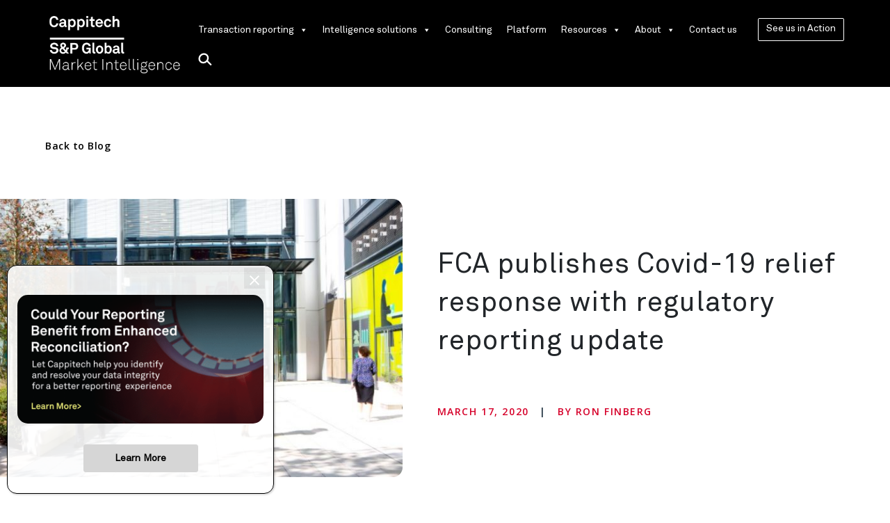

--- FILE ---
content_type: text/html; charset=UTF-8
request_url: https://www.cappitech.com/blog/fca-publishes-covid-19-relief-response-with-regulatory-reporting-update/
body_size: 33221
content:
<!DOCTYPE HTML>
<html lang="en-US">
<head>
	<meta charset="UTF-8">
	 	<meta name="viewport" content="width=device-width, initial-scale=1, maximum-scale=1, user-scalable=no">
	<link rel="shortcut icon" href="https://www.cappitech.com/wp-content/uploads/2022/03/spg_favicon_wht_192x192.png" />

	<!--=== WP HEAD ===-->
	<meta name='robots' content='index, follow, max-image-preview:large, max-snippet:-1, max-video-preview:-1' />

	<!-- This site is optimized with the Yoast SEO plugin v26.6 - https://yoast.com/wordpress/plugins/seo/ -->
	<title>FCA publishes Covid-19 relief response with regulatory reporting update - Cappitech</title>
	<link rel="canonical" href="https://www.cappitech.com/blog/fca-publishes-covid-19-relief-response-with-regulatory-reporting-update/" />
	<meta property="og:locale" content="en_US" />
	<meta property="og:type" content="article" />
	<meta property="og:title" content="FCA publishes Covid-19 relief response with regulatory reporting update - Cappitech" />
	<meta property="og:description" content="After stating earlier this month that they were working on a joint initiative with the Bank of England and other UK regulators to assist with covid-19 market challenges, the FCA published a relief response this afternoon. In tandem, the FCA’s March newsletter which was published today focused on covid-19. The FCA stated that they stand [&hellip;]" />
	<meta property="og:url" content="https://www.cappitech.com/blog/fca-publishes-covid-19-relief-response-with-regulatory-reporting-update/" />
	<meta property="og:site_name" content="Cappitech" />
	<meta property="article:published_time" content="2020-03-17T07:31:05+00:00" />
	<meta property="article:modified_time" content="2020-07-06T13:57:35+00:00" />
	<meta property="og:image" content="https://www.cappitech.com/wp-content/uploads/2020/04/fca-entrance-1.jpg" />
	<meta property="og:image:width" content="800" />
	<meta property="og:image:height" content="534" />
	<meta property="og:image:type" content="image/jpeg" />
	<meta name="author" content="Ron Finberg" />
	<meta name="twitter:card" content="summary_large_image" />
	<meta name="twitter:label1" content="Written by" />
	<meta name="twitter:data1" content="Ron Finberg" />
	<meta name="twitter:label2" content="Est. reading time" />
	<meta name="twitter:data2" content="2 minutes" />
	<script type="application/ld+json" class="yoast-schema-graph">{"@context":"https://schema.org","@graph":[{"@type":"WebPage","@id":"https://www.cappitech.com/blog/fca-publishes-covid-19-relief-response-with-regulatory-reporting-update/","url":"https://www.cappitech.com/blog/fca-publishes-covid-19-relief-response-with-regulatory-reporting-update/","name":"FCA publishes Covid-19 relief response with regulatory reporting update - Cappitech","isPartOf":{"@id":"https://www.cappitech.com/#website"},"primaryImageOfPage":{"@id":"https://www.cappitech.com/blog/fca-publishes-covid-19-relief-response-with-regulatory-reporting-update/#primaryimage"},"image":{"@id":"https://www.cappitech.com/blog/fca-publishes-covid-19-relief-response-with-regulatory-reporting-update/#primaryimage"},"thumbnailUrl":"https://www.cappitech.com/wp-content/uploads/2020/04/fca-entrance-1.jpg","datePublished":"2020-03-17T07:31:05+00:00","dateModified":"2020-07-06T13:57:35+00:00","author":{"@id":"https://www.cappitech.com/#/schema/person/c877a77825aa021aff2b34f09b5a697a"},"breadcrumb":{"@id":"https://www.cappitech.com/blog/fca-publishes-covid-19-relief-response-with-regulatory-reporting-update/#breadcrumb"},"inLanguage":"en-US","potentialAction":[{"@type":"ReadAction","target":["https://www.cappitech.com/blog/fca-publishes-covid-19-relief-response-with-regulatory-reporting-update/"]}]},{"@type":"ImageObject","inLanguage":"en-US","@id":"https://www.cappitech.com/blog/fca-publishes-covid-19-relief-response-with-regulatory-reporting-update/#primaryimage","url":"https://www.cappitech.com/wp-content/uploads/2020/04/fca-entrance-1.jpg","contentUrl":"https://www.cappitech.com/wp-content/uploads/2020/04/fca-entrance-1.jpg","width":800,"height":534},{"@type":"BreadcrumbList","@id":"https://www.cappitech.com/blog/fca-publishes-covid-19-relief-response-with-regulatory-reporting-update/#breadcrumb","itemListElement":[{"@type":"ListItem","position":1,"name":"Home","item":"https://www.cappitech.com/"},{"@type":"ListItem","position":2,"name":"FCA publishes Covid-19 relief response with regulatory reporting update"}]},{"@type":"WebSite","@id":"https://www.cappitech.com/#website","url":"https://www.cappitech.com/","name":"Cappitech","description":"Future-Proofed Transaction Reporting Solutions","potentialAction":[{"@type":"SearchAction","target":{"@type":"EntryPoint","urlTemplate":"https://www.cappitech.com/?s={search_term_string}"},"query-input":{"@type":"PropertyValueSpecification","valueRequired":true,"valueName":"search_term_string"}}],"inLanguage":"en-US"},{"@type":"Person","@id":"https://www.cappitech.com/#/schema/person/c877a77825aa021aff2b34f09b5a697a","name":"Ron Finberg","image":{"@type":"ImageObject","inLanguage":"en-US","@id":"https://www.cappitech.com/#/schema/person/image/","url":"https://secure.gravatar.com/avatar/7def221dce330ee16652f49b80e95e32149485bc911a40228e5d67a84400aa25?s=96&d=mm&r=g","contentUrl":"https://secure.gravatar.com/avatar/7def221dce330ee16652f49b80e95e32149485bc911a40228e5d67a84400aa25?s=96&d=mm&r=g","caption":"Ron Finberg"},"description":"Ron is Executive Director, Product Specialist at S&amp;P Global Market Intelligence Cappitech and helps customers with their compliance of EMIR, MIFIR, SFTR, MAS and ASIC derivative reporting. Ron is an ongoing contributor of regulatory focused content and webinars and leverages his over 20 years’ experience in the financial industry. He was also awarded the Editor’s Recognition Award for Best RegTech Vendor Professional in the RegTech Insight Europe Awards 2021.","url":"https://www.cappitech.com/author/ron-finberg/"}]}</script>
	<!-- / Yoast SEO plugin. -->


<link rel='dns-prefetch' href='//www.cappitech.com' />
<link rel='dns-prefetch' href='//cdnjs.cloudflare.com' />
<link rel='dns-prefetch' href='//stackpath.bootstrapcdn.com' />
<link rel='dns-prefetch' href='//cdn.jsdelivr.net' />
<link rel='dns-prefetch' href='//stats.wp.com' />
<link rel='dns-prefetch' href='//maxcdn.bootstrapcdn.com' />
<link rel='dns-prefetch' href='//fonts.googleapis.com' />
<link rel="alternate" type="application/rss+xml" title="Cappitech &raquo; FCA publishes Covid-19 relief response with regulatory reporting update Comments Feed" href="https://www.cappitech.com/blog/fca-publishes-covid-19-relief-response-with-regulatory-reporting-update/feed/" />
<link rel="alternate" title="oEmbed (JSON)" type="application/json+oembed" href="https://www.cappitech.com/wp-json/oembed/1.0/embed?url=https%3A%2F%2Fwww.cappitech.com%2Fblog%2Ffca-publishes-covid-19-relief-response-with-regulatory-reporting-update%2F" />
<link rel="alternate" title="oEmbed (XML)" type="text/xml+oembed" href="https://www.cappitech.com/wp-json/oembed/1.0/embed?url=https%3A%2F%2Fwww.cappitech.com%2Fblog%2Ffca-publishes-covid-19-relief-response-with-regulatory-reporting-update%2F&#038;format=xml" />
<style id='wp-img-auto-sizes-contain-inline-css' type='text/css'>
img:is([sizes=auto i],[sizes^="auto," i]){contain-intrinsic-size:3000px 1500px}
/*# sourceURL=wp-img-auto-sizes-contain-inline-css */
</style>
<style id='wp-block-library-inline-css' type='text/css'>
:root{--wp-block-synced-color:#7a00df;--wp-block-synced-color--rgb:122,0,223;--wp-bound-block-color:var(--wp-block-synced-color);--wp-editor-canvas-background:#ddd;--wp-admin-theme-color:#007cba;--wp-admin-theme-color--rgb:0,124,186;--wp-admin-theme-color-darker-10:#006ba1;--wp-admin-theme-color-darker-10--rgb:0,107,160.5;--wp-admin-theme-color-darker-20:#005a87;--wp-admin-theme-color-darker-20--rgb:0,90,135;--wp-admin-border-width-focus:2px}@media (min-resolution:192dpi){:root{--wp-admin-border-width-focus:1.5px}}.wp-element-button{cursor:pointer}:root .has-very-light-gray-background-color{background-color:#eee}:root .has-very-dark-gray-background-color{background-color:#313131}:root .has-very-light-gray-color{color:#eee}:root .has-very-dark-gray-color{color:#313131}:root .has-vivid-green-cyan-to-vivid-cyan-blue-gradient-background{background:linear-gradient(135deg,#00d084,#0693e3)}:root .has-purple-crush-gradient-background{background:linear-gradient(135deg,#34e2e4,#4721fb 50%,#ab1dfe)}:root .has-hazy-dawn-gradient-background{background:linear-gradient(135deg,#faaca8,#dad0ec)}:root .has-subdued-olive-gradient-background{background:linear-gradient(135deg,#fafae1,#67a671)}:root .has-atomic-cream-gradient-background{background:linear-gradient(135deg,#fdd79a,#004a59)}:root .has-nightshade-gradient-background{background:linear-gradient(135deg,#330968,#31cdcf)}:root .has-midnight-gradient-background{background:linear-gradient(135deg,#020381,#2874fc)}:root{--wp--preset--font-size--normal:16px;--wp--preset--font-size--huge:42px}.has-regular-font-size{font-size:1em}.has-larger-font-size{font-size:2.625em}.has-normal-font-size{font-size:var(--wp--preset--font-size--normal)}.has-huge-font-size{font-size:var(--wp--preset--font-size--huge)}.has-text-align-center{text-align:center}.has-text-align-left{text-align:left}.has-text-align-right{text-align:right}.has-fit-text{white-space:nowrap!important}#end-resizable-editor-section{display:none}.aligncenter{clear:both}.items-justified-left{justify-content:flex-start}.items-justified-center{justify-content:center}.items-justified-right{justify-content:flex-end}.items-justified-space-between{justify-content:space-between}.screen-reader-text{border:0;clip-path:inset(50%);height:1px;margin:-1px;overflow:hidden;padding:0;position:absolute;width:1px;word-wrap:normal!important}.screen-reader-text:focus{background-color:#ddd;clip-path:none;color:#444;display:block;font-size:1em;height:auto;left:5px;line-height:normal;padding:15px 23px 14px;text-decoration:none;top:5px;width:auto;z-index:100000}html :where(.has-border-color){border-style:solid}html :where([style*=border-top-color]){border-top-style:solid}html :where([style*=border-right-color]){border-right-style:solid}html :where([style*=border-bottom-color]){border-bottom-style:solid}html :where([style*=border-left-color]){border-left-style:solid}html :where([style*=border-width]){border-style:solid}html :where([style*=border-top-width]){border-top-style:solid}html :where([style*=border-right-width]){border-right-style:solid}html :where([style*=border-bottom-width]){border-bottom-style:solid}html :where([style*=border-left-width]){border-left-style:solid}html :where(img[class*=wp-image-]){height:auto;max-width:100%}:where(figure){margin:0 0 1em}html :where(.is-position-sticky){--wp-admin--admin-bar--position-offset:var(--wp-admin--admin-bar--height,0px)}@media screen and (max-width:600px){html :where(.is-position-sticky){--wp-admin--admin-bar--position-offset:0px}}

/*# sourceURL=wp-block-library-inline-css */
</style><style id='global-styles-inline-css' type='text/css'>
:root{--wp--preset--aspect-ratio--square: 1;--wp--preset--aspect-ratio--4-3: 4/3;--wp--preset--aspect-ratio--3-4: 3/4;--wp--preset--aspect-ratio--3-2: 3/2;--wp--preset--aspect-ratio--2-3: 2/3;--wp--preset--aspect-ratio--16-9: 16/9;--wp--preset--aspect-ratio--9-16: 9/16;--wp--preset--color--black: #000000;--wp--preset--color--cyan-bluish-gray: #abb8c3;--wp--preset--color--white: #ffffff;--wp--preset--color--pale-pink: #f78da7;--wp--preset--color--vivid-red: #cf2e2e;--wp--preset--color--luminous-vivid-orange: #ff6900;--wp--preset--color--luminous-vivid-amber: #fcb900;--wp--preset--color--light-green-cyan: #7bdcb5;--wp--preset--color--vivid-green-cyan: #00d084;--wp--preset--color--pale-cyan-blue: #8ed1fc;--wp--preset--color--vivid-cyan-blue: #0693e3;--wp--preset--color--vivid-purple: #9b51e0;--wp--preset--gradient--vivid-cyan-blue-to-vivid-purple: linear-gradient(135deg,rgb(6,147,227) 0%,rgb(155,81,224) 100%);--wp--preset--gradient--light-green-cyan-to-vivid-green-cyan: linear-gradient(135deg,rgb(122,220,180) 0%,rgb(0,208,130) 100%);--wp--preset--gradient--luminous-vivid-amber-to-luminous-vivid-orange: linear-gradient(135deg,rgb(252,185,0) 0%,rgb(255,105,0) 100%);--wp--preset--gradient--luminous-vivid-orange-to-vivid-red: linear-gradient(135deg,rgb(255,105,0) 0%,rgb(207,46,46) 100%);--wp--preset--gradient--very-light-gray-to-cyan-bluish-gray: linear-gradient(135deg,rgb(238,238,238) 0%,rgb(169,184,195) 100%);--wp--preset--gradient--cool-to-warm-spectrum: linear-gradient(135deg,rgb(74,234,220) 0%,rgb(151,120,209) 20%,rgb(207,42,186) 40%,rgb(238,44,130) 60%,rgb(251,105,98) 80%,rgb(254,248,76) 100%);--wp--preset--gradient--blush-light-purple: linear-gradient(135deg,rgb(255,206,236) 0%,rgb(152,150,240) 100%);--wp--preset--gradient--blush-bordeaux: linear-gradient(135deg,rgb(254,205,165) 0%,rgb(254,45,45) 50%,rgb(107,0,62) 100%);--wp--preset--gradient--luminous-dusk: linear-gradient(135deg,rgb(255,203,112) 0%,rgb(199,81,192) 50%,rgb(65,88,208) 100%);--wp--preset--gradient--pale-ocean: linear-gradient(135deg,rgb(255,245,203) 0%,rgb(182,227,212) 50%,rgb(51,167,181) 100%);--wp--preset--gradient--electric-grass: linear-gradient(135deg,rgb(202,248,128) 0%,rgb(113,206,126) 100%);--wp--preset--gradient--midnight: linear-gradient(135deg,rgb(2,3,129) 0%,rgb(40,116,252) 100%);--wp--preset--font-size--small: 13px;--wp--preset--font-size--medium: 20px;--wp--preset--font-size--large: 36px;--wp--preset--font-size--x-large: 42px;--wp--preset--spacing--20: 0.44rem;--wp--preset--spacing--30: 0.67rem;--wp--preset--spacing--40: 1rem;--wp--preset--spacing--50: 1.5rem;--wp--preset--spacing--60: 2.25rem;--wp--preset--spacing--70: 3.38rem;--wp--preset--spacing--80: 5.06rem;--wp--preset--shadow--natural: 6px 6px 9px rgba(0, 0, 0, 0.2);--wp--preset--shadow--deep: 12px 12px 50px rgba(0, 0, 0, 0.4);--wp--preset--shadow--sharp: 6px 6px 0px rgba(0, 0, 0, 0.2);--wp--preset--shadow--outlined: 6px 6px 0px -3px rgb(255, 255, 255), 6px 6px rgb(0, 0, 0);--wp--preset--shadow--crisp: 6px 6px 0px rgb(0, 0, 0);}:where(.is-layout-flex){gap: 0.5em;}:where(.is-layout-grid){gap: 0.5em;}body .is-layout-flex{display: flex;}.is-layout-flex{flex-wrap: wrap;align-items: center;}.is-layout-flex > :is(*, div){margin: 0;}body .is-layout-grid{display: grid;}.is-layout-grid > :is(*, div){margin: 0;}:where(.wp-block-columns.is-layout-flex){gap: 2em;}:where(.wp-block-columns.is-layout-grid){gap: 2em;}:where(.wp-block-post-template.is-layout-flex){gap: 1.25em;}:where(.wp-block-post-template.is-layout-grid){gap: 1.25em;}.has-black-color{color: var(--wp--preset--color--black) !important;}.has-cyan-bluish-gray-color{color: var(--wp--preset--color--cyan-bluish-gray) !important;}.has-white-color{color: var(--wp--preset--color--white) !important;}.has-pale-pink-color{color: var(--wp--preset--color--pale-pink) !important;}.has-vivid-red-color{color: var(--wp--preset--color--vivid-red) !important;}.has-luminous-vivid-orange-color{color: var(--wp--preset--color--luminous-vivid-orange) !important;}.has-luminous-vivid-amber-color{color: var(--wp--preset--color--luminous-vivid-amber) !important;}.has-light-green-cyan-color{color: var(--wp--preset--color--light-green-cyan) !important;}.has-vivid-green-cyan-color{color: var(--wp--preset--color--vivid-green-cyan) !important;}.has-pale-cyan-blue-color{color: var(--wp--preset--color--pale-cyan-blue) !important;}.has-vivid-cyan-blue-color{color: var(--wp--preset--color--vivid-cyan-blue) !important;}.has-vivid-purple-color{color: var(--wp--preset--color--vivid-purple) !important;}.has-black-background-color{background-color: var(--wp--preset--color--black) !important;}.has-cyan-bluish-gray-background-color{background-color: var(--wp--preset--color--cyan-bluish-gray) !important;}.has-white-background-color{background-color: var(--wp--preset--color--white) !important;}.has-pale-pink-background-color{background-color: var(--wp--preset--color--pale-pink) !important;}.has-vivid-red-background-color{background-color: var(--wp--preset--color--vivid-red) !important;}.has-luminous-vivid-orange-background-color{background-color: var(--wp--preset--color--luminous-vivid-orange) !important;}.has-luminous-vivid-amber-background-color{background-color: var(--wp--preset--color--luminous-vivid-amber) !important;}.has-light-green-cyan-background-color{background-color: var(--wp--preset--color--light-green-cyan) !important;}.has-vivid-green-cyan-background-color{background-color: var(--wp--preset--color--vivid-green-cyan) !important;}.has-pale-cyan-blue-background-color{background-color: var(--wp--preset--color--pale-cyan-blue) !important;}.has-vivid-cyan-blue-background-color{background-color: var(--wp--preset--color--vivid-cyan-blue) !important;}.has-vivid-purple-background-color{background-color: var(--wp--preset--color--vivid-purple) !important;}.has-black-border-color{border-color: var(--wp--preset--color--black) !important;}.has-cyan-bluish-gray-border-color{border-color: var(--wp--preset--color--cyan-bluish-gray) !important;}.has-white-border-color{border-color: var(--wp--preset--color--white) !important;}.has-pale-pink-border-color{border-color: var(--wp--preset--color--pale-pink) !important;}.has-vivid-red-border-color{border-color: var(--wp--preset--color--vivid-red) !important;}.has-luminous-vivid-orange-border-color{border-color: var(--wp--preset--color--luminous-vivid-orange) !important;}.has-luminous-vivid-amber-border-color{border-color: var(--wp--preset--color--luminous-vivid-amber) !important;}.has-light-green-cyan-border-color{border-color: var(--wp--preset--color--light-green-cyan) !important;}.has-vivid-green-cyan-border-color{border-color: var(--wp--preset--color--vivid-green-cyan) !important;}.has-pale-cyan-blue-border-color{border-color: var(--wp--preset--color--pale-cyan-blue) !important;}.has-vivid-cyan-blue-border-color{border-color: var(--wp--preset--color--vivid-cyan-blue) !important;}.has-vivid-purple-border-color{border-color: var(--wp--preset--color--vivid-purple) !important;}.has-vivid-cyan-blue-to-vivid-purple-gradient-background{background: var(--wp--preset--gradient--vivid-cyan-blue-to-vivid-purple) !important;}.has-light-green-cyan-to-vivid-green-cyan-gradient-background{background: var(--wp--preset--gradient--light-green-cyan-to-vivid-green-cyan) !important;}.has-luminous-vivid-amber-to-luminous-vivid-orange-gradient-background{background: var(--wp--preset--gradient--luminous-vivid-amber-to-luminous-vivid-orange) !important;}.has-luminous-vivid-orange-to-vivid-red-gradient-background{background: var(--wp--preset--gradient--luminous-vivid-orange-to-vivid-red) !important;}.has-very-light-gray-to-cyan-bluish-gray-gradient-background{background: var(--wp--preset--gradient--very-light-gray-to-cyan-bluish-gray) !important;}.has-cool-to-warm-spectrum-gradient-background{background: var(--wp--preset--gradient--cool-to-warm-spectrum) !important;}.has-blush-light-purple-gradient-background{background: var(--wp--preset--gradient--blush-light-purple) !important;}.has-blush-bordeaux-gradient-background{background: var(--wp--preset--gradient--blush-bordeaux) !important;}.has-luminous-dusk-gradient-background{background: var(--wp--preset--gradient--luminous-dusk) !important;}.has-pale-ocean-gradient-background{background: var(--wp--preset--gradient--pale-ocean) !important;}.has-electric-grass-gradient-background{background: var(--wp--preset--gradient--electric-grass) !important;}.has-midnight-gradient-background{background: var(--wp--preset--gradient--midnight) !important;}.has-small-font-size{font-size: var(--wp--preset--font-size--small) !important;}.has-medium-font-size{font-size: var(--wp--preset--font-size--medium) !important;}.has-large-font-size{font-size: var(--wp--preset--font-size--large) !important;}.has-x-large-font-size{font-size: var(--wp--preset--font-size--x-large) !important;}
/*# sourceURL=global-styles-inline-css */
</style>

<style id='classic-theme-styles-inline-css' type='text/css'>
/*! This file is auto-generated */
.wp-block-button__link{color:#fff;background-color:#32373c;border-radius:9999px;box-shadow:none;text-decoration:none;padding:calc(.667em + 2px) calc(1.333em + 2px);font-size:1.125em}.wp-block-file__button{background:#32373c;color:#fff;text-decoration:none}
/*# sourceURL=/wp-includes/css/classic-themes.min.css */
</style>
<link rel='stylesheet' id='wp-components-css' href='https://www.cappitech.com/wp-includes/css/dist/components/style.min.css?ver=6.9' type='text/css' media='all' />
<link rel='stylesheet' id='wp-preferences-css' href='https://www.cappitech.com/wp-includes/css/dist/preferences/style.min.css?ver=6.9' type='text/css' media='all' />
<link rel='stylesheet' id='wp-block-editor-css' href='https://www.cappitech.com/wp-includes/css/dist/block-editor/style.min.css?ver=6.9' type='text/css' media='all' />
<link rel='stylesheet' id='popup-maker-block-library-style-css' href='https://www.cappitech.com/wp-content/plugins/popup-maker/dist/packages/block-library-style.css?ver=dbea705cfafe089d65f1' type='text/css' media='all' />
<link rel='stylesheet' id='contact-form-7-css' href='https://www.cappitech.com/wp-content/plugins/contact-form-7/includes/css/styles.css?ver=6.1.4' type='text/css' media='all' />
<link rel='stylesheet' id='megamenu-css' href='https://www.cappitech.com/wp-content/uploads/maxmegamenu/style.css?ver=d6653b' type='text/css' media='all' />
<link rel='stylesheet' id='dashicons-css' href='https://www.cappitech.com/wp-includes/css/dashicons.min.css?ver=6.9' type='text/css' media='all' />
<link rel='stylesheet' id='megamenu-genericons-css' href='https://www.cappitech.com/wp-content/plugins/megamenu-pro/icons/genericons/genericons/genericons.css?ver=1.9' type='text/css' media='all' />
<link rel='stylesheet' id='megamenu-fontawesome-css' href='https://www.cappitech.com/wp-content/plugins/megamenu-pro/icons/fontawesome/css/font-awesome.min.css?ver=1.9' type='text/css' media='all' />
<link rel='stylesheet' id='megamenu-fontawesome5-css' href='https://www.cappitech.com/wp-content/plugins/megamenu-pro/icons/fontawesome5/css/all.min.css?ver=1.9' type='text/css' media='all' />
<link rel='stylesheet' id='bootstrapcss-css' href='https://stackpath.bootstrapcdn.com/bootstrap/4.4.1/css/bootstrap.min.css?ver=6.9' type='text/css' media='all' />
<link rel='stylesheet' id='fontawesome-css' href='https://maxcdn.bootstrapcdn.com/font-awesome/4.7.0/css/font-awesome.min.css?ver=6.9' type='text/css' media='all' />
<link rel='stylesheet' id='slick-css' href='https://cdn.jsdelivr.net/npm/slick-carousel@1.8.1/slick/slick.css?ver=6.9' type='text/css' media='all' />
<link rel='stylesheet' id='google_fonts-css' href='//fonts.googleapis.com/css?family=Open+Sans:300,400,600,700&#038;subset=latin' type='text/css' media='all' />
<link rel='stylesheet' id='bootselect-css' href='https://www.cappitech.com/wp-content/themes/cappitech/lib/css/bootstrap-select.min.css?ver=6.9' type='text/css' media='all' />
<link rel='stylesheet' id='maincss-css' href='https://www.cappitech.com/wp-content/themes/cappitech/lib/css/main.css?v=1769011710&#038;ver=6.9' type='text/css' media='all' />
<link rel='stylesheet' id='ys-style-css' href='https://www.cappitech.com/wp-content/themes/cappitech/lib/css/ys-style.css?v=1769011710&#038;ver=6.9' type='text/css' media='all' />
<link rel='stylesheet' id='popup-maker-site-css' href='https://www.cappitech.com/wp-content/plugins/popup-maker/dist/assets/site.css?ver=1.21.5' type='text/css' media='all' />
<style id='popup-maker-site-inline-css' type='text/css'>
/* Popup Google Fonts */
@import url('//fonts.googleapis.com/css?family=Montserrat:100');

/* Popup Theme 3490: Floating Bar - Soft Blue */
.pum-theme-3490, .pum-theme-floating-bar { background-color: rgba( 255, 255, 255, 0.00 ) } 
.pum-theme-3490 .pum-container, .pum-theme-floating-bar .pum-container { padding: 8px; border-radius: 0px; border: 1px none #000000; box-shadow: 1px 1px 3px 0px rgba( 2, 2, 2, 0.23 ); background-color: rgba( 238, 246, 252, 1.00 ) } 
.pum-theme-3490 .pum-title, .pum-theme-floating-bar .pum-title { color: #505050; text-align: left; text-shadow: 0px 0px 0px rgba( 2, 2, 2, 0.23 ); font-family: inherit; font-weight: 400; font-size: 32px; line-height: 36px } 
.pum-theme-3490 .pum-content, .pum-theme-floating-bar .pum-content { color: #505050; font-family: inherit; font-weight: 400 } 
.pum-theme-3490 .pum-content + .pum-close, .pum-theme-floating-bar .pum-content + .pum-close { position: absolute; height: 18px; width: 18px; left: auto; right: 5px; bottom: auto; top: 50%; padding: 0px; color: #505050; font-family: Sans-Serif; font-weight: 700; font-size: 15px; line-height: 18px; border: 1px solid #505050; border-radius: 15px; box-shadow: 0px 0px 0px 0px rgba( 2, 2, 2, 0.00 ); text-shadow: 0px 0px 0px rgba( 0, 0, 0, 0.00 ); background-color: rgba( 255, 255, 255, 0.00 ); transform: translate(0, -50%) } 

/* Popup Theme 3491: Content Only - For use with page builders or block editor */
.pum-theme-3491, .pum-theme-content-only { background-color: rgba( 0, 0, 0, 0.70 ) } 
.pum-theme-3491 .pum-container, .pum-theme-content-only .pum-container { padding: 0px; border-radius: 0px; border: 1px none #000000; box-shadow: 0px 0px 0px 0px rgba( 2, 2, 2, 0.00 ) } 
.pum-theme-3491 .pum-title, .pum-theme-content-only .pum-title { color: #000000; text-align: left; text-shadow: 0px 0px 0px rgba( 2, 2, 2, 0.23 ); font-family: inherit; font-weight: 400; font-size: 32px; line-height: 36px } 
.pum-theme-3491 .pum-content, .pum-theme-content-only .pum-content { color: #8c8c8c; font-family: inherit; font-weight: 400 } 
.pum-theme-3491 .pum-content + .pum-close, .pum-theme-content-only .pum-content + .pum-close { position: absolute; height: 18px; width: 18px; left: auto; right: 7px; bottom: auto; top: 7px; padding: 0px; color: #000000; font-family: inherit; font-weight: 700; font-size: 20px; line-height: 20px; border: 1px none #ffffff; border-radius: 15px; box-shadow: 0px 0px 0px 0px rgba( 2, 2, 2, 0.00 ); text-shadow: 0px 0px 0px rgba( 0, 0, 0, 0.00 ); background-color: rgba( 255, 255, 255, 0.00 ) } 

/* Popup Theme 2657: whitepaper popup v1 theme */
.pum-theme-2657, .pum-theme-default-theme { background-color: rgba( 255, 255, 255, 0.80 ) } 
.pum-theme-2657 .pum-container, .pum-theme-default-theme .pum-container { padding: 16px; border-radius: 0px; border: 1px solid #000000; box-shadow: 1px 1px 3px 0px rgba( 0, 0, 0, 0.23 ); background-color: rgba( 255, 255, 255, 0.90 ) } 
.pum-theme-2657 .pum-title, .pum-theme-default-theme .pum-title { color: #000000; text-align: center; text-shadow: 0px -1px 0px rgba( 2, 2, 2, 0.23 ); font-family: inherit; font-weight: 400; font-size: 30px; line-height: 38px } 
.pum-theme-2657 .pum-content, .pum-theme-default-theme .pum-content { color: #0c0c0c; font-family: inherit; font-weight: 300 } 
.pum-theme-2657 .pum-content + .pum-close, .pum-theme-default-theme .pum-content + .pum-close { position: absolute; height: auto; width: auto; left: auto; right: 0px; bottom: auto; top: 0px; padding: 15px; color: #0c0c0c; font-family: inherit; font-weight: 400; font-size: 20px; line-height: 36px; border: 0px solid #0c0c0c; border-radius: 0px; box-shadow: 1px 1px 3px 0px rgba( 2, 2, 2, 0.00 ); text-shadow: 0px 0px 0px rgba( 0, 0, 0, 0.00 ); background-color: rgba( 0, 0, 0, 0.06 ) } 

/* Popup Theme 2658: Light Box */
.pum-theme-2658, .pum-theme-lightbox { background-color: rgba( 0, 0, 0, 0.60 ) } 
.pum-theme-2658 .pum-container, .pum-theme-lightbox .pum-container { padding: 18px; border-radius: 3px; border: 8px solid #000000; box-shadow: 0px 0px 30px 0px rgba( 2, 2, 2, 1.00 ); background-color: rgba( 255, 255, 255, 1.00 ) } 
.pum-theme-2658 .pum-title, .pum-theme-lightbox .pum-title { color: #000000; text-align: left; text-shadow: 0px 0px 0px rgba( 2, 2, 2, 0.23 ); font-family: inherit; font-weight: 100; font-size: 32px; line-height: 36px } 
.pum-theme-2658 .pum-content, .pum-theme-lightbox .pum-content { color: #000000; font-family: inherit; font-weight: 100 } 
.pum-theme-2658 .pum-content + .pum-close, .pum-theme-lightbox .pum-content + .pum-close { position: absolute; height: 26px; width: 26px; left: auto; right: -13px; bottom: auto; top: -13px; padding: 0px; color: #ffffff; font-family: Arial; font-weight: 100; font-size: 24px; line-height: 24px; border: 2px solid #ffffff; border-radius: 26px; box-shadow: 0px 0px 15px 1px rgba( 2, 2, 2, 0.75 ); text-shadow: 0px 0px 0px rgba( 0, 0, 0, 0.23 ); background-color: rgba( 0, 0, 0, 1.00 ) } 

/* Popup Theme 2659: Enterprise Blue */
.pum-theme-2659, .pum-theme-enterprise-blue { background-color: rgba( 0, 0, 0, 0.70 ) } 
.pum-theme-2659 .pum-container, .pum-theme-enterprise-blue .pum-container { padding: 28px; border-radius: 5px; border: 1px none #000000; box-shadow: 0px 10px 25px 4px rgba( 2, 2, 2, 0.50 ); background-color: rgba( 255, 255, 255, 1.00 ) } 
.pum-theme-2659 .pum-title, .pum-theme-enterprise-blue .pum-title { color: #315b7c; text-align: left; text-shadow: 0px 0px 0px rgba( 2, 2, 2, 0.23 ); font-family: inherit; font-weight: 100; font-size: 34px; line-height: 36px } 
.pum-theme-2659 .pum-content, .pum-theme-enterprise-blue .pum-content { color: #2d2d2d; font-family: inherit; font-weight: 100 } 
.pum-theme-2659 .pum-content + .pum-close, .pum-theme-enterprise-blue .pum-content + .pum-close { position: absolute; height: 28px; width: 28px; left: auto; right: 8px; bottom: auto; top: 8px; padding: 4px; color: #ffffff; font-family: Times New Roman; font-weight: 100; font-size: 20px; line-height: 20px; border: 1px none #ffffff; border-radius: 42px; box-shadow: 0px 0px 0px 0px rgba( 2, 2, 2, 0.23 ); text-shadow: 0px 0px 0px rgba( 0, 0, 0, 0.23 ); background-color: rgba( 49, 91, 124, 1.00 ) } 

/* Popup Theme 2660: Hello Box */
.pum-theme-2660, .pum-theme-hello-box { background-color: rgba( 0, 0, 0, 0.75 ) } 
.pum-theme-2660 .pum-container, .pum-theme-hello-box .pum-container { padding: 30px; border-radius: 80px; border: 14px solid #81d742; box-shadow: 0px 0px 0px 0px rgba( 2, 2, 2, 0.00 ); background-color: rgba( 255, 255, 255, 1.00 ) } 
.pum-theme-2660 .pum-title, .pum-theme-hello-box .pum-title { color: #2d2d2d; text-align: left; text-shadow: 0px 0px 0px rgba( 2, 2, 2, 0.23 ); font-family: Montserrat; font-weight: 100; font-size: 32px; line-height: 36px } 
.pum-theme-2660 .pum-content, .pum-theme-hello-box .pum-content { color: #2d2d2d; font-family: inherit; font-weight: 100 } 
.pum-theme-2660 .pum-content + .pum-close, .pum-theme-hello-box .pum-content + .pum-close { position: absolute; height: auto; width: auto; left: auto; right: -30px; bottom: auto; top: -30px; padding: 0px; color: #2d2d2d; font-family: Times New Roman; font-weight: 100; font-size: 32px; line-height: 28px; border: 1px none #ffffff; border-radius: 28px; box-shadow: 0px 0px 0px 0px rgba( 2, 2, 2, 0.23 ); text-shadow: 0px 0px 0px rgba( 0, 0, 0, 0.23 ); background-color: rgba( 255, 255, 255, 1.00 ) } 

/* Popup Theme 2661: Cutting Edge */
.pum-theme-2661, .pum-theme-cutting-edge { background-color: rgba( 0, 0, 0, 0.50 ) } 
.pum-theme-2661 .pum-container, .pum-theme-cutting-edge .pum-container { padding: 18px; border-radius: 0px; border: 1px none #000000; box-shadow: 0px 10px 25px 0px rgba( 2, 2, 2, 0.50 ); background-color: rgba( 30, 115, 190, 1.00 ) } 
.pum-theme-2661 .pum-title, .pum-theme-cutting-edge .pum-title { color: #ffffff; text-align: left; text-shadow: 0px 0px 0px rgba( 2, 2, 2, 0.23 ); font-family: Sans-Serif; font-weight: 100; font-size: 26px; line-height: 28px } 
.pum-theme-2661 .pum-content, .pum-theme-cutting-edge .pum-content { color: #ffffff; font-family: inherit; font-weight: 100 } 
.pum-theme-2661 .pum-content + .pum-close, .pum-theme-cutting-edge .pum-content + .pum-close { position: absolute; height: 24px; width: 24px; left: auto; right: 0px; bottom: auto; top: 0px; padding: 0px; color: #1e73be; font-family: Times New Roman; font-weight: 100; font-size: 32px; line-height: 24px; border: 1px none #ffffff; border-radius: 0px; box-shadow: -1px 1px 1px 0px rgba( 2, 2, 2, 0.10 ); text-shadow: -1px 1px 1px rgba( 0, 0, 0, 0.10 ); background-color: rgba( 238, 238, 34, 1.00 ) } 

/* Popup Theme 2662: Framed Border */
.pum-theme-2662, .pum-theme-framed-border { background-color: rgba( 255, 255, 255, 0.50 ) } 
.pum-theme-2662 .pum-container, .pum-theme-framed-border .pum-container { padding: 18px; border-radius: 0px; border: 20px outset #dd3333; box-shadow: 1px 1px 3px 0px rgba( 2, 2, 2, 0.97 ) inset; background-color: rgba( 255, 251, 239, 1.00 ) } 
.pum-theme-2662 .pum-title, .pum-theme-framed-border .pum-title { color: #000000; text-align: left; text-shadow: 0px 0px 0px rgba( 2, 2, 2, 0.23 ); font-family: inherit; font-weight: 100; font-size: 32px; line-height: 36px } 
.pum-theme-2662 .pum-content, .pum-theme-framed-border .pum-content { color: #2d2d2d; font-family: inherit; font-weight: 100 } 
.pum-theme-2662 .pum-content + .pum-close, .pum-theme-framed-border .pum-content + .pum-close { position: absolute; height: 20px; width: 20px; left: auto; right: -20px; bottom: auto; top: -20px; padding: 0px; color: #ffffff; font-family: Tahoma; font-weight: 700; font-size: 16px; line-height: 18px; border: 1px none #ffffff; border-radius: 0px; box-shadow: 0px 0px 0px 0px rgba( 2, 2, 2, 0.23 ); text-shadow: 0px 0px 0px rgba( 0, 0, 0, 0.23 ); background-color: rgba( 0, 0, 0, 0.55 ) } 

#pum-9923 {z-index: 1999999999}
#pum-9115 {z-index: 1999999999}
#pum-7768 {z-index: 1999999999}
#pum-7505 {z-index: 1999999999}
#pum-7453 {z-index: 1999999999}
#pum-6538 {z-index: 1999999999}
#pum-6601 {z-index: 1999999999}

/*# sourceURL=popup-maker-site-inline-css */
</style>
<script type="text/javascript" src="https://www.cappitech.com/wp-includes/js/jquery/jquery.min.js?ver=3.7.1" id="jquery-core-js"></script>
<script type="text/javascript" src="https://www.cappitech.com/wp-includes/js/jquery/jquery-migrate.min.js?ver=3.4.1" id="jquery-migrate-js"></script>
<script type="text/javascript" id="enq_global_ajax-js-extra">
/* <![CDATA[ */
var ajax_object = {"ajaxurl":"https://www.cappitech.com/wp-admin/admin-ajax.php"};
//# sourceURL=enq_global_ajax-js-extra
/* ]]> */
</script>
<script type="text/javascript" src="https://www.cappitech.com/wp-content/themes/cappitech/ajax/ajax-global.js?ver=6.9" id="enq_global_ajax-js"></script>
<link rel="https://api.w.org/" href="https://www.cappitech.com/wp-json/" /><link rel="alternate" title="JSON" type="application/json" href="https://www.cappitech.com/wp-json/wp/v2/posts/2113" /><link rel="EditURI" type="application/rsd+xml" title="RSD" href="https://www.cappitech.com/xmlrpc.php?rsd" />
<link rel='shortlink' href='https://www.cappitech.com/?p=2113' />
			<!-- DO NOT COPY THIS SNIPPET! Start of Page Analytics Tracking for HubSpot WordPress plugin v11.3.33-->
			<script class="hsq-set-content-id" data-content-id="blog-post">
				var _hsq = _hsq || [];
				_hsq.push(["setContentType", "blog-post"]);
			</script>
			<!-- DO NOT COPY THIS SNIPPET! End of Page Analytics Tracking for HubSpot WordPress plugin -->
				<style>img#wpstats{display:none}</style>
		<!-- Google tag (gtag.js) -->

<script async src=https://www.googletagmanager.com/gtag/js?id=UA-112909543-1></script>

<script>

  window.dataLayer = window.dataLayer || [];

  function gtag(){dataLayer.push(arguments);}

  gtag('js', new Date());

 

  gtag('config', 'UA-112909543-1');

</script>

<!-- Google tag (gtag.js) -->
<script async src="https://www.googletagmanager.com/gtag/js?id=G-BY4T5H061J"></script>
<script>
  window.dataLayer = window.dataLayer || [];
  function gtag(){dataLayer.push(arguments);}
  gtag('js', new Date());

  gtag('config', 'G-BY4T5H061J');
</script>

<!-- Adobe Analytics -->
<script src="https://assets.adobedtm.com/b6239048e5c3/7e3c0cb78756/launch-0d7d068f0075-staging.min.js" async></script>
<script src="https://assets.adobedtm.com/b6239048e5c3/7e3c0cb78756/launch-c44cd1358a69.min.js" async></script>
		<script>
		(function(h,o,t,j,a,r){
			h.hj=h.hj||function(){(h.hj.q=h.hj.q||[]).push(arguments)};
			h._hjSettings={hjid:1841546,hjsv:5};
			a=o.getElementsByTagName('head')[0];
			r=o.createElement('script');r.async=1;
			r.src=t+h._hjSettings.hjid+j+h._hjSettings.hjsv;
			a.appendChild(r);
		})(window,document,'//static.hotjar.com/c/hotjar-','.js?sv=');
		</script>
				<style type="text/css" id="wp-custom-css">
			.sr,
.sr-only {
    border: 0;
    clip: rect(1px, 1px, 1px, 1px);
    clip-path: inset(50%);
    height: 1px;
    margin: -1px;
    overflow: hidden;
    padding: 0;
    position: absolute !important;
    width: 1px;
    word-wrap: normal !important;
}
#about-wrap #team-section .common-text1{
	min-height: 50px;
}

.same-frame-grid .grid-child img{
	width: auto;
}

#platform-wrap #cta-section .same-frame-grid .grid-child img{
  width: 100%;
}

#reports-section .btn-success:hover, 
#reports-section .btn-success:focus,
#Home-wrap .btn-success:hover, 
#Home-wrap .btn-success:focus{
	    border-color: #d6002a;
}

#works-section #howCtaBlock .btn-success:hover, 
#works-section #howCtaBlock .btn-success:focus{
		border-color: #d6002a;
}

#works-section #howCtaBlock .block-cta a:hover{
	border-color: #d6002a;
}

#demo-wrap .formWrap .form-title{
	margin-bottom: 20px;
}
.pum-theme-default-theme a {
	background: #d6d6d6;
  border: 1px solid #d6d6d6;
}
#regulation-wrap #stats{
	    color: #D6002A;
}
#regulation-wrap #platform .boxeswrap .number{
	    background: #D6002A;
}

.home #partners-section #logosMarquee .clientLogo.empty_logo .innerWrap{
    background: #b5b5b5;
}

.home #partners-section #logosMarquee .clientLogo .innerWrap{
text-align: center;
    width: 232px;
    height: 232px;
}

.home #partners-section{
	padding-top: 80px;
    padding-bottom: 20px;
}

.home #partners-section #logosMarquee{
	    height: 480px;
}

.home #partners-section .common-title1{
	    margin-bottom: 30px;

}

#partners-section-mob{
	display:none;
}

div#head-section .list-inline-item .btn-success:hover {
    color: #fff !important;
}

div#head-section .btn-default {
    border: 2px solid #fff;
}

div#head-section .btn-default:hover {
    background-color: #fff;
		color: #000;
}

a.Link {
    position: absolute;
    top: 0;
    left: 0;
    width: 100%;
    height: 100%;
}
.list-inline {
    position: relative;
    z-index: 99;
}
div#awards-section .row {
    align-items: center;
}

#about-wrap #team-section {
	padding-top:45px!important;
}

@media only screen and (max-width: 765px) {
	#partners-section{
		display: none;
	}
	#partners-section-mob{
	 display:block;
    padding: 60px 30px;
    text-align: center;
    background: #eee;  
		position: relative;
		z-index:4;
	}
	
	#partners-section-mob .clientLogo{
	  	    height: 150px;
    width: 150px !important;
    background: #fff;
    display: flex;
    align-items: center;
    justify-content: center;
    border-radius: 50%;
    margin: 20px auto;
	}
	#partners-section-mob .clientLogo.empty_logo{
		display: none;
	}
	.home #partners-section-mob  .common-title1 {
		margin-bottom: 30px;
	}
	
	.home #analysis-section .imglyr img{
		position: relative;
		height: 300px;
	}
	.home #analysis-section .imgBgCol{
		padding: 0;
	}
	.mobile-flex-column{
		display: flex;
    flex-direction: column;
    display: -webkit-box;
    display: -webkit-flex;
    display: -moz-flex;
    display: -ms-flexbox;
    display: flex;
    flex-direction: column;
    -webkit-flex-direction: column;
    -moz-flex-direction: column;
    -ms-flex-direction: column;
	}
	.home #analysis-section .imglyr img{
		margin: 0;
	}
	.home #analysis-section .imgBgCol{
		margin: 0;
	}
}


#gate-wrap main .formWrap .form-title,
#gate-wrap main .ihs-form .title-label,
#gate-wrap main .ihs-form .gdprs label, #gate-wrap main .ihs-form .contactme label, #gate-wrap main .ihs-form .privacy label,
#gate-wrap main .ihs-form label a{
	color: #000;
}

#gate-wrap main .ihs-form .contactme label{
	font-weight: 600;
}

#topmenu #mega-menu-topmenumobile .mega-demo-btn a,
.form-01 input[type="submit"]:active,
.form-01 input[type="submit"]:hover, .form-01 input[type="submit"]:focus{
	 background-color: #d6002a !important;
}

#mega-menu-wrap-topmenumobile #mega-menu-topmenumobile > li.mega-menu-item.mega-current-menu-item > a.mega-menu-link, #mega-menu-wrap-topmenumobile #mega-menu-topmenumobile > li.mega-menu-item.mega-current-menu-ancestor > a.mega-menu-link, #mega-menu-wrap-topmenumobile #mega-menu-topmenumobile > li.mega-menu-item.mega-current-page-ancestor > a.mega-menu-link,
#mega-menu-wrap-topmenumobile #mega-menu-topmenumobile > li.mega-menu-item.mega-toggle-on > a.mega-menu-link{
	color: #D6002A !important;
}

#topmenu #mega-menu-topmenumobile li.mega-menu-flyout.mega-toggle-on .mega-sub-menu{
	    border-left: 4px solid #D6002A;
}

#platform-wrap #head-section #featureSlider .slide-title,
.single-post .post-author{
	color: #D6002A !important;
}
.page-template-page-about #top{
	overflow: hidden;
}
.pum-theme-default-theme a:hover {
    background: #D6002A;
}

#hubspot-messages-iframe-container.widget-align-right{
	    bottom: 0 !important;
}

footer{
	  position: relative;
    z-index: 1;
}

#report-wrap #main-section .cta-wrap{
	margin-bottom: 40px;
}

#blog-wrap #blog-loop .isotope-pager{
	flex-wrap: wrap;
}
#blog-wrap #blog-loop .isotope-pager a{
	margin-bottom: 15px;
}





@media only screen and (max-width: 765px) {
		#Home-wrap #head-section .section-ctas .list-inline{
		display: flex;
    	justify-content: space-between;
	}

	#Home-wrap #head-section .section-ctas .list-inline .list-inline-item{
		display: inline-block;
    	width: 48%;
		margin: 0;
	}

	#Home-wrap #head-section .section-ctas .list-inline .list-inline-item a{
		padding: 5px 24px;
		display: inline-flex;
		width: 100%;
		text-align: center;
		justify-content: center;
	}
	
	#report-wrap #learnmore-section{
		 padding: 100px 0 10px;
	}
	#platform-wrap #cta-section .section-text, #platform-wrap #cta-section .common-title1 {
		color: #fff;
	}
	#about-wrap #head-section{
		background: #000;
	}
	#about-wrap #head-section .imgLyr .img-fluid{
		    right: 0;
		  padding-left: 0;
	}
.page-template-page-home .title-tag, .home .title-tag {
    max-width: 100%;
}
	.page-template-page-home #analysis-section .main-title h3, .home #analysis-section .main-title h3 {
		font-size: 31px;
	}
	.page-template-page-home #learnmore-section .section-title, .home #learnmore-section .section-title {
		padding-top: 40px;
	}
	#learnmore-section {
    padding-bottom: 0px;
}
	#learnmore-section .postbox-wrap {
		padding-bottom: 0px;
	}

}











#contact-wrap .txtlyr{
	background: #000;
}

#report-wrap #head-section .bgLyr img{
	 object-position: right;
}

#hubspot-messages-iframe-container.widget-align-right{
	    bottom: 90px !important;
}

#gate-wrap .formWrap .wrap_download_btn a:hover{
	background: #d6002a !important;
	border: 1px solid #d6002a;
}


.btn-success:focus{
	    border-color: #d6002a;
}

.video_wrapper video{
	max-width: 100%;
}

#demo-wrap #head-section .laptoplyr.video_elem {
	  padding-top: 4%;
    padding-bottom: 2%;
}
#demo-wrap #head-section .laptoplyr.video_elem .col-md-6{
	  position: relative;
    z-index: 4;
}

.grecaptcha-badge {      visibility: hidden; }





body.page-id-8487 .mktoform_wrapper .mktoForm .mktoFormRow select,
body.page-id-8487 .mktoform_wrapper .mktoForm .mktoFormRow input[type=text],
body.page-id-8487 .mktoform_wrapper .mktoForm .mktoFormRow input[type=email],
body.page-id-8487 .mktoform_wrapper .mktoForm .mktoFormRow input[type=tel],
body.page-id-8485 .mktoform_wrapper .mktoForm .mktoFormRow select,
body.page-id-8485 .mktoform_wrapper .mktoForm .mktoFormRow input[type=text],
body.page-id-8485 .mktoform_wrapper .mktoForm .mktoFormRow input[type=email],
body.page-id-8485 .mktoform_wrapper .mktoForm .mktoFormRow input[type=tel]{
	border: 1px solid #DDDDDD;
}

body.page-id-8487 .mktoForm .mktoLabel,
body.page-id-8485 .mktoForm .mktoLabel{
	position: absolute;
	left: 5px;
	background: #fff;
	padding: 5px;
	display: inline-block;
	width: auto !important;
	z-index: 6;
   top: 0;
}

body.page-id-8487 #LblsPGMICustomDemoRequest,
body.page-id-8485 #LblsPGMICustomDemoRequest{
	position: relative;
	background: none;
	left: auto;
	top: auto;
	padding: 0;
}

body.page-id-8487 .mktoOffset,
body.page-id-8485 .mktoOffset{
	float: none;
}

body.page-id-8487 #demo-wrap .formWrap label{
	z-index: 6;
}
.duplicatewhat{padding-top:40px;}

#topmenu .topmenu-inner.affix{
	height: 95px;
}

#topmenu .topmenu-inner.affix .logolink{
	  max-width: 220px;
    padding: 0;
}
#topmenu .topmenu-inner.affix .logolink img{
    height: auto;
	  max-width: 156px;
}
.whitebg form select, .whitebg form input {
    border: 1px solid #000 !important;
}
.mktoForm .mktoRequiredField label.mktoLabel {
    display: flex;
    gap: 0px;
    flex-direction: row-reverse;
    justify-content: start;
}
@media screen and (max-width:580px){
.formCol.affix.affix-bottom {
    position: static;
}
#webinareg .affix .ppcForm {
    padding: 40px 15px;
}
.mktoform_wrapper .mktoForm .mktoFormRow {
    width: 100%;
}
	
.page-template-page-home #head-section .section-text, .home #head-section .section-text p {

	letter-spacing: -0.3px;
}
	
}
.mktoform_wrapper form select{
	-webkit-appearance: none;
  -moz-appearance: window;
  padding-right: 50px!important;
  border: none;
  background-image: url("https://www.cappitech.com/wp-content/uploads/2023/12/96810.png")!important;
 background-repeat: no-repeat!important;
 background-position: right 10px center!important;
}

@media (max-width:460px){
		.page-template-page-home #head-section .section-text, .home #head-section .section-text p{
   color: black;
    max-width: 214px;
    /* background: #000; */
    font-size: 14px;
}
}
.vdo-responsive-container {
position: relative;
overflow: hidden;
width: 100%;
padding-top: 56.25%; /* 16:9 Aspect Ratio */
}

.vdo-responsive-iframe {
position: absolute;
top: 0;
left: 0;
bottom: 0;
right: 0;
width: 100%;
height: 100%;
}

.row.Cont {
    justify-content: center;
}
.row.Cont .col-md-3.work-item {
    margin: 0 -17px;
}

@media (max-width: 765px) {
.section-text.common-title3.cFF.light.mnobr {
    color: #000!important;
	  padding-bottom: 38px;
}
	
	.row.Cont .col-md-3.work-item {
    margin: 0!important;
}
	.row.Cont .inner {
    width: 260px !important;
    height: 260px !important;
}
 .row.Cont .inner:before {
    width: 260px !important;
    height: 260px !important;
}
}

@media only screen and (max-width: 765px) {
    .page-template-page-demo #demo-wrap h1 {
        margin-bottom: 66px;
        margin-top: 24px;
    }
	.page-template-page-home #head-section .same-frame-grid .grid-child img {
    object-position: center right;
}
#platform-wrap #head-section #featureSlider .slick-next, #platform-wrap #head-section #featureSlider .slick-prev{
		    object-fit: scale-down;
        width: 20px;
        height: 20px;
		bottom: unset;
		top: -57px;
		right: 40px;
	}	
	#platform-wrap .custom8 {
      overflow: visible;
    }
	#platform-wrap #head-section #featureSlider .slick-next{
		left: unset;
		right: 0px;
	}		
	#platform-wrap #head-section #laptopSlider{
		overflow: hidden;
	}
	#blog-wrap #blog-head .same-frame-grid.latest .stitle-wrap {
    padding-top: 23px;
}	
	#topmenu .topmenu-inner     .navbar {
        padding: 0px 1rem;
    }
	#solutions-section .same-frame-grid .grid-child img {
    width: 100%;
}
	#solutions-section .same-frame-grid .grid-child .grid-child .inner{
		max-width:95%;
	}
	#topmenu .topmenu-inner .logolink img{
		max-width: 140px;
		width: 140px !important;
	}
.page-template-page-home #cta-section .txtLyr, .home #cta-section .txtLyr {
     padding: 60px 0 !important;
     min-height: auto !important;
    }
.page-template-page-home .same-frame-grid .grid-child{
		min-height: auto !important;
        padding: 0px !important;
	}	
.page-template-page-home .same-frame-grid .grid-child img {
        min-height: 100%!important;
        height: 100%!important;
        object-fit: cover;
    }
 .home #compliance-section .section-title.common-title2.cFF.pre-title {
    padding-top: 30px;
}	
    body.page-id-6694 #head-section .common-title1 {
        padding-top: 60px;
    }	
}
@media only screen and (min-width: 580px) and (max-width: 820px){
 .home #compliance-section .column3, .home #compliance-section .column1 {
        -ms-flex: 0 0 100%;
        flex: 0 0 100%;
        max-width: 100%;
    }	

}

@media only screen and (max-width: 1024px) {
	.page-template-page-home #head-section .same-frame-grid .grid-child img {
    object-position: center right;
}
#topmenu .topmenu-inner .logolink img {
    height: auto !important;
    width: 207px;
    max-height: max-content;
}	
#topmenu .topmenu-inner.affix .logolink img {
    height: auto;
    max-width: 180px;
}	
	}

@media only screen and (max-width: 768px){
.page-template-page-home .same-frame-grid .grid-child {
    height: auto;
    width: 100%;
    padding: 40px 0;
}
    .page-template-page-home .same-frame-grid .grid-child img {
        min-height: auto;
        height: auto;
    }	
.page-template-page-home #compliance-section .bgcol, .home #compliance-section .bgcol {
        margin-top: 0;
        min-height: auto;
    }	
	.container {
        width: 100%;
    }
	.linksCloudWrap{
		padding-top: 40px;
	}	
	#platform-wrap #head-section .features-wrap .slick-prev, #platform-wrap #head-section .features-wrap .slick-next {
		width: 15px;
	}
}

@media only screen and (max-width: 1080px){
#awards-section .awardbox .thumb {
    	display: flex;
    	justify-content: center;
	}	
.page-template-page-home #platform-section .txtlyr, .home #platform-section .txtlyr {
        margin: 70px 0;
 }	
	div#head-section .btn{
		font-size: 16px;
	}	
}


#laptopSlider .slide {
    opacity: 0;
    height: 0px;
}
#laptopSlider.slick-slider .slide{
	 opacity: 1;
    height: auto;
}

.container.vidos_ifarmes {
    margin: 45px auto !important;
}

@media only screen and (max-width: 1368px) {
	    #platform-wrap #head-section .features-wrap {
        max-height: 610px;
    }
}

@media (max-width:374px){
body #report-wrap #works-section .work-item .row.Cont .inner {
    width: 260px !important;
    height: 260px !important;
}
body #report-wrap #works-section .work-item .row.Cont .inner:before {
    width: 260px !important;
    height: 260px !important;
}
	body .row.Cont .col-md-3.work-item {
    margin: 0!important;
}
}
		</style>
		<style type="text/css">/** Mega Menu CSS: fs **/</style>
	<!--=== WP HEAD ===-->


	<script>(function(w,d,s,l,i){w[l]=w[l]||[];w[l].push({'gtm.start': new Date().getTime(),event:'gtm.js'});var f=d.getElementsByTagName(s)[0], j=d.createElement(s),dl=l!='dataLayer'?'&l='+l:'';j.async=true;j.src= 'https://www.googletagmanager.com/gtm.js?id='+i+dl;f.parentNode.insertBefore(j,f); })(window,document,'script','dataLayer','GTM-NHCWHV');</script> <!-- End Google Tag Manager -->
<script src="https://15117b02eaeb484eafe628a8688ab0fa.js.ubembed.com" async></script>


</head>
<body class="wp-singular post-template-default single single-post postid-2113 single-format-standard wp-theme-cappitech mega-menu-topmenu mega-menu-topmenumobile ltr not-mobile page-page">


	<!-- Google Tag Manager (noscript) -->
<noscript><iframe src="https://www.googletagmanager.com/ns.html?id=GTM-NHCWHV" height="0" width="0" style="display:none;visibility:hidden"></iframe></noscript>
<!-- End Google Tag Manager (noscript) -->


	<!--===STR===== TOP MENU ===========-->
	
<div id="topmenu" class="standard">
    <div class="topmenu-inner">

        <nav class="navbar navbar-expand-md navbar-dark" role="navigation">
            <div class="container">

                <a href="https://www.cappitech.com" class="logolink">
                                            <img src="https://www.cappitech.com/wp-content/uploads/2023/09/Cappitech_Logo_white_RGB.png" alt="Cappitech_Logo_white_RGB" class="img-fluid png img-fluid logo" >                                    </a>

                <div id="mega-menu-wrap-topmenu" class="mega-menu-wrap"><div class="mega-menu-toggle"><div class="mega-toggle-blocks-left"></div><div class="mega-toggle-blocks-center"></div><div class="mega-toggle-blocks-right"><div class='mega-toggle-block mega-menu-toggle-block mega-toggle-block-1' id='mega-toggle-block-1' tabindex='0'><span class='mega-toggle-label' role='button' aria-expanded='false'><span class='mega-toggle-label-closed'></span><span class='mega-toggle-label-open'></span></span></div></div></div><ul id="mega-menu-topmenu" class="mega-menu max-mega-menu mega-menu-horizontal mega-no-js" data-event="hover_intent" data-effect="fade_up" data-effect-speed="200" data-effect-mobile="disabled" data-effect-speed-mobile="0" data-mobile-force-width="body" data-second-click="go" data-document-click="collapse" data-vertical-behaviour="standard" data-breakpoint="1100" data-unbind="true" data-mobile-state="collapse_all" data-mobile-direction="vertical" data-hover-intent-timeout="300" data-hover-intent-interval="100"><li class="mega-menu-item mega-menu-item-type-custom mega-menu-item-object-custom mega-menu-item-has-children mega-menu-megamenu mega-menu-grid mega-align-bottom-left mega-menu-grid mega-menu-item-748" id="mega-menu-item-748"><a class="mega-menu-link" href="/transaction-reporting/" aria-expanded="false" tabindex="0">Transaction reporting<span class="mega-indicator" aria-hidden="true"></span></a>
<ul class="mega-sub-menu" role='presentation'>
<li class="mega-menu-row" id="mega-menu-748-0">
	<ul class="mega-sub-menu" style='--columns:12' role='presentation'>
<li class="mega-menu-column mega-menu-columns-12-of-12" style="--columns:12; --span:12" id="mega-menu-748-0-0">
		<ul class="mega-sub-menu">
<li class="mega-menu-item mega-menu-item-type-widget siteit_mitem_desc_widget mega-menu-item-sitmitemdescwidget-3" id="mega-menu-item-sitmitemdescwidget-3"><div class="singleWidget siteitMitemDesc   ">
        <div class="menuitem-title-desc relative">  
            <div class="widgettitle">Overview</div>
            <div class="widgetdesc">A new age of<br />
regulatory Compliance</div>
            <div class="widgetdesc"></div>
            <a href="https://www.cappitech.com/transaction-reporting/" class="boxlink"></a>
        </div>
        </div></li><li class="mega-menu-item mega-menu-item-type-widget siteit_title_linkslist_widget mega-menu-item-sitmtitlelinkswidget-2" id="mega-menu-item-sitmtitlelinkswidget-2"><div class="singleWidget siteitTitleLinksWidget ">
        <div class="widgetInnerWrap relative">
            <div class="widgettitle">Compliance Solutions</div>
            <div class="links"><ul><li class=""><a href="https://www.cappitech.com/transaction-reporting/emir-reporting-with-cappitech/">EMIR</a></li><li class=""><a href="https://www.cappitech.com/transaction-reporting/mifir-mifid/">MIFID II</a></li><li class=""><a href="https://www.cappitech.com/transaction-reporting/sftr/">SFTR</a></li><li class=""><a href="https://www.cappitech.com/transaction-reporting/finfrag/">FINFRAG</a></li><li class=""><a href="https://www.cappitech.com/transaction-reporting/sec-10c-1a/">SEC 10c-1a</a></li><li class=""><a href="https://www.cappitech.com/transaction-reporting/sec-sbs/">SEC SBS</a></li><li class=""><a href="https://www.cappitech.com/transaction-reporting/cftc/">CFTC</a></li><li class=""><a href="https://www.cappitech.com/transaction-reporting/canadian/">Canadian Reporting</a></li><li class=""><a href="https://www.cappitech.com/transaction-reporting/mas/">MAS</a></li><li class=""><a href="https://www.cappitech.com/transaction-reporting/asic/">ASIC</a></li><li class=""><a href="https://www.cappitech.com/transaction-reporting/hkma/">HKMA</a></li><li class=""><a href="https://www.cappitech.com/transaction-reporting/jfsa/">JFSA</a></li><li class=""><a href="https://www.cappitech.com/transaction-reporting/delegated-reporting-with-cappitech/">Delegated Reporting</a></li><li class=""><a href="https://www.cappitech.com/transaction-reporting/ppa-reporting/">PPA Reporting</a></li></ul></div>
        </div>
        </div></li>		</ul>
</li>	</ul>
</li></ul>
</li><li class="mega-menu-item mega-menu-item-type-custom mega-menu-item-object-custom mega-menu-item-has-children mega-menu-megamenu mega-menu-grid mega-align-bottom-left mega-menu-grid mega-menu-item-749" id="mega-menu-item-749"><a class="mega-menu-link" href="/intelligence-solutions/" aria-expanded="false" tabindex="0">Intelligence solutions<span class="mega-indicator" aria-hidden="true"></span></a>
<ul class="mega-sub-menu" role='presentation'>
<li class="mega-menu-row" id="mega-menu-749-0">
	<ul class="mega-sub-menu" style='--columns:12' role='presentation'>
<li class="mega-menu-column mega-menu-columns-12-of-12" style="--columns:12; --span:12" id="mega-menu-749-0-0">
		<ul class="mega-sub-menu">
<li class="mega-menu-item mega-menu-item-type-widget siteit_mitem_desc_widget mega-menu-item-sitmitemdescwidget-7" id="mega-menu-item-sitmitemdescwidget-7"><div class="singleWidget siteitMitemDesc   ">
        <div class="menuitem-title-desc relative">  
            <div class="widgettitle">Overview</div>
            <div class="widgetdesc">Beyond reporting – a new source of business intelligence</div>
            <div class="widgetdesc"></div>
            <a href="https://www.cappitech.com/intelligence-solutions/" class="boxlink"></a>
        </div>
        </div></li><li class="mega-menu-item mega-menu-item-type-widget siteit_mitem_desc_widget mega-menu-item-sitmitemdescwidget-9" id="mega-menu-item-sitmitemdescwidget-9"><div class="singleWidget siteitMitemDesc   ">
        <div class="menuitem-title-desc relative">  
            <div class="widgettitle">Reconciliations</div>
            <div class="widgetdesc">Perfectly Reconcile Your Transaction Data</div>
            <div class="widgetdesc"></div>
            <a href="https://www.cappitech.com/intelligence-solutions/reconciliation/" class="boxlink"></a>
        </div>
        </div></li><li class="mega-menu-item mega-menu-item-type-widget siteit_mitem_desc_widget mega-menu-item-sitmitemdescwidget-13" id="mega-menu-item-sitmitemdescwidget-13"><div class="singleWidget siteitMitemDesc   ">
        <div class="menuitem-title-desc relative">  
            <div class="widgettitle">UTI Connect</div>
            <div class="widgetdesc">Pair and exchange UTIs on one platform</div>
            <div class="widgetdesc"></div>
            <a href="https://www.cappitech.com/intelligence-solutions/uti-connect/" class="boxlink"></a>
        </div>
        </div></li><li class="mega-menu-item mega-menu-item-type-widget siteit_mitem_desc_widget mega-menu-item-sitmitemdescwidget-8" id="mega-menu-item-sitmitemdescwidget-8"><div class="singleWidget siteitMitemDesc   ">
        <div class="menuitem-title-desc relative">  
            <div class="widgettitle">Best Execution</div>
            <div class="widgetdesc">Meet Your Best Execution Monitoring Requirements</div>
            <div class="widgetdesc"></div>
            <a href="https://www.cappitech.com/intelligence-solutions/best-execution/" class="boxlink"></a>
        </div>
        </div></li><li class="mega-menu-item mega-menu-item-type-widget siteit_mitem_desc_widget mega-menu-item-sitmitemdescwidget-11" id="mega-menu-item-sitmitemdescwidget-11"><div class="singleWidget siteitMitemDesc   ">
        <div class="menuitem-title-desc relative">  
            <div class="widgettitle">Insights</div>
            <div class="widgetdesc">Improve Your operational accuracy</div>
            <div class="widgetdesc"></div>
            <a href="https://www.cappitech.com/intelligence-solutions/insights/" class="boxlink"></a>
        </div>
        </div></li><li class="mega-menu-item mega-menu-item-type-widget siteit_mitem_desc_widget mega-menu-item-sitmitemdescwidget-10" id="mega-menu-item-sitmitemdescwidget-10"><div class="singleWidget siteitMitemDesc   ">
        <div class="menuitem-title-desc relative">  
            <div class="widgettitle">SFTR Analytics</div>
            <div class="widgetdesc">Visualize and gain data-driven insights from your SFTR related data</div>
            <div class="widgetdesc"></div>
            <a href="https://www.cappitech.com/intelligence-solutions/sftranalytics/" class="boxlink"></a>
        </div>
        </div></li>		</ul>
</li>	</ul>
</li></ul>
</li><li class="mega-menu-item mega-menu-item-type-post_type mega-menu-item-object-solutions mega-align-bottom-left mega-menu-flyout mega-menu-item-9805" id="mega-menu-item-9805"><a class="mega-menu-link" href="https://www.cappitech.com/intelligence-solutions/cappitech-consulting/" tabindex="0">Consulting</a></li><li class="mega-menu-item mega-menu-item-type-post_type mega-menu-item-object-page mega-align-bottom-left mega-menu-flyout mega-menu-item-750" id="mega-menu-item-750"><a class="mega-menu-link" href="https://www.cappitech.com/platform/" tabindex="0">Platform</a></li><li class="mega-normal-dropdown mega-menu-item mega-menu-item-type-custom mega-menu-item-object-custom mega-menu-item-has-children mega-menu-megamenu mega-menu-grid mega-align-bottom-left mega-menu-grid mega-menu-item-751 normal-dropdown" id="mega-menu-item-751"><a class="mega-menu-link" href="/blog/" aria-expanded="false" tabindex="0">Resources<span class="mega-indicator" aria-hidden="true"></span></a>
<ul class="mega-sub-menu" role='presentation'>
<li class="mega-menu-row" id="mega-menu-751-0">
	<ul class="mega-sub-menu" style='--columns:12' role='presentation'>
<li class="mega-menu-column mega-menu-columns-12-of-12" style="--columns:12; --span:12" id="mega-menu-751-0-0">
		<ul class="mega-sub-menu">
<li class="mega-menu-item mega-menu-item-type-widget siteit_simple_singlink_widget mega-menu-item-sitsinglelinkwidget-5" id="mega-menu-item-sitsinglelinkwidget-5"><div class="singleWidget siteitSimpleMenuItemWidget  "><a href="https://www.cappitech.com/blog/">Blog</a></div></li><li class="mega-menu-item mega-menu-item-type-widget siteit_simple_singlink_widget mega-menu-item-sitsinglelinkwidget-4" id="mega-menu-item-sitsinglelinkwidget-4"><div class="singleWidget siteitSimpleMenuItemWidget  "><a href="https://www.cappitech.com/resources/">Resources Library</a></div></li><li class="mega-menu-item mega-menu-item-type-widget siteit_simple_singlink_widget mega-menu-item-sitsinglelinkwidget-9" id="mega-menu-item-sitsinglelinkwidget-9"><div class="singleWidget siteitSimpleMenuItemWidget  "><a href="https://www.cappitech.com/success-stories/">Success Stories</a></div></li>		</ul>
</li>	</ul>
</li></ul>
</li><li class="mega-normal-dropdown mega-menu-item mega-menu-item-type-custom mega-menu-item-object-custom mega-menu-item-has-children mega-menu-megamenu mega-menu-grid mega-align-bottom-left mega-menu-grid mega-menu-item-752 normal-dropdown" id="mega-menu-item-752"><a class="mega-menu-link" href="/about-us/" aria-expanded="false" tabindex="0">About<span class="mega-indicator" aria-hidden="true"></span></a>
<ul class="mega-sub-menu" role='presentation'>
<li class="mega-menu-row" id="mega-menu-752-0">
	<ul class="mega-sub-menu" style='--columns:12' role='presentation'>
<li class="mega-menu-column mega-menu-columns-12-of-12" style="--columns:12; --span:12" id="mega-menu-752-0-0">
		<ul class="mega-sub-menu">
<li class="mega-menu-item mega-menu-item-type-widget siteit_simple_singlink_widget mega-menu-item-sitsinglelinkwidget-2" id="mega-menu-item-sitsinglelinkwidget-2"><div class="singleWidget siteitSimpleMenuItemWidget  "><a href="https://www.cappitech.com/about-us/">About us</a></div></li><li class="mega-menu-item mega-menu-item-type-widget siteit_simple_singlink_widget mega-menu-item-sitsinglelinkwidget-7" id="mega-menu-item-sitsinglelinkwidget-7"><div class="singleWidget siteitSimpleMenuItemWidget  "><a href="https://www.cappitech.com/news-events/">News & Events</a></div></li>		</ul>
</li>	</ul>
</li></ul>
</li><li class="mega-menu-item mega-menu-item-type-post_type mega-menu-item-object-page mega-align-bottom-left mega-menu-flyout mega-menu-item-756" id="mega-menu-item-756"><a class="mega-menu-link" href="https://www.cappitech.com/contact-us/" tabindex="0">Contact us</a></li><li class="mega-demo-btn mega-menu-item mega-menu-item-type-post_type mega-menu-item-object-page mega-align-bottom-left mega-menu-flyout mega-menu-item-1695 demo-btn" id="mega-menu-item-1695"><a class="mega-menu-link" href="https://www.cappitech.com/demo/" tabindex="0">See us in Action</a></li><li class="mega-menu-item mega-menu-item-type-custom mega-menu-item-object-custom mega-menu-item-has-children mega-menu-megamenu mega-menu-grid mega-align-bottom-right mega-menu-grid mega-hide-arrow mega-has-icon mega-icon-left mega-hide-text mega-menu-item-1699" id="mega-menu-item-1699"><a class="mega-custom-icon mega-menu-link" href="#" aria-expanded="false" tabindex="0" aria-label="Search"><span class="mega-indicator" aria-hidden="true"></span></a>
<ul class="mega-sub-menu" role='presentation'>
<li class="mega-menu-row" id="mega-menu-1699-0">
	<ul class="mega-sub-menu" style='--columns:12' role='presentation'>
<li class="mega-menu-column mega-menu-columns-12-of-12" style="--columns:12; --span:12" id="mega-menu-1699-0-0">
		<ul class="mega-sub-menu">
<li class="mega-menu-item mega-menu-item-type-widget siteit_menu_search_widget mega-menu-item-sitmenusearchwidget-3" id="mega-menu-item-sitmenusearchwidget-3"><div class="singleWidget siteitMenuSearchWidget ">
        <form id="searchform" method="get" action="https://www.cappitech.com/search-results/">
            <div class="input-group">
                <input type="text" class="form-control" name="search" placeholder="What are you looking for?">
                <div class="input-group-append">
                    <button class="btn btn-success" type="submit" id="button-addon1"><img src="https://www.cappitech.com/wp-content/themes/cappitech/img/search-icon3.svg" alt="Search"></button>
                </div>
            </div>
        </form>
        </div></li>		</ul>
</li>	</ul>
</li></ul>
</li></ul></div>
            </div>
        </nav>

    </div>
</div>	<!--===END===== TOP MENU ===========-->


	<div id="top" class="body-container">
        <div class="single-post">

            <div class="back">
                <div class="container">
                    <a href="https://www.cappitech.com/blog/">Back to Blog</a>
                </div>
            </div>

            <div class="post-head">
                <div class="container-fluid ofhidden p0">
                    <div class="row">
                        <div class="col-md-5 thumb">
                            <img width="656" height="438" src="https://www.cappitech.com/wp-content/uploads/2020/04/fca-entrance-1-656x438.jpg" class="img-fluid wp-post-image" alt="" decoding="async" srcset="https://www.cappitech.com/wp-content/uploads/2020/04/fca-entrance-1-656x438.jpg 656w, https://www.cappitech.com/wp-content/uploads/2020/04/fca-entrance-1-300x200.jpg 300w, https://www.cappitech.com/wp-content/uploads/2020/04/fca-entrance-1-768x513.jpg 768w, https://www.cappitech.com/wp-content/uploads/2020/04/fca-entrance-1.jpg 800w" sizes="(max-width: 656px) 100vw, 656px" />
                        </div>
                        <div class="col-md-5 flex-col-center txtcol">
                            <div class="post-title common-title1"><h1 class="title-tag">FCA publishes Covid-19 relief response with regulatory reporting update</h1></div>
                            <div class="post-meta">
                                <ul class="list-inline">
                                    <li class="list-inline-item post-date">March 17, 2020</li>
                                    <li class="list-inline-item post-author">By Ron Finberg</li>
                                </ul>
                            </div>
                        </div>
                        <div class="col-md-2"></div>
                    </div>
                </div>
            </div>

            <div class="main-content">
                <div class="container">
                    <div class="row">
                        <div class="col-md-6">
                            <p>After stating earlier this month that they were working on a joint initiative with the Bank of England and other UK regulators to assist with covid-19 market challenges, the FCA <a href="https://www.fca.org.uk/firms/information-firms-coronavirus-covid-19-response" target="_blank" rel="noopener noreferrer">published</a> a relief response this afternoon. In tandem, the FCA’s March <a href="https://www.fca.org.uk/publications/newsletters/primary-market-bulletin-issue-no-27-coronavirus-update" target="_blank" rel="noopener noreferrer">newsletter</a> which was published today focused on covid-19.</p>
<p><img decoding="async" class="mce-hs-more" style="height: 20px !important;" src="[data-uri]" data-mce-placeholder="" /></p>
<p>The FCA stated that they stand “ready to take any steps necessary to ensure customers are protected and markets continue to function well”. Initiatives include scaling back or delaying work that ins’t critical to “protecting customers and market integrity”. Examples are extending the date for open calls for responses papers and reducing non-critical interactions with firms. The goal being to reduce regulatory burden and allow companies to focus on their companies.</p>
<h3>Daily reporting and regulatory requirements</h3>
<p>The FCA acknowledged that many firms have put in place work from home arrangements. Taking this into account, they explained that they expect firms to continue to maintain their compliance obligations. This included the recording of calls and submission of regulatory data such as transaction reporting.</p>
<p>Understanding that there are scenarios that could produce compliance gaps, the FCA stated that firms should continue to maintain records in order to submit reports as soon as possible and contact the regulator of any issues.</p>
<h3>Market Abuse risks</h3>
<p>With the volatile market reactions to covid-19, the FCA added that they expect firms to continue to ‘take all steps’ to stop <a href="https://blog.www.cappitech.com/best-execution-clarity-and-mar-requirements-for-spot-fx-raised-by-esma" target="_blank" rel="noopener noreferrer">market abuse risk</a>s from taking place, including enhanced monitoring. The FCA itself stated that they will continue to monitor for market abuse while having applied limitations short selling to specific stocks.</p>
<p>In their Newsletter, the FCA also covered Market Abuse Regulation (MAR), but focused on the obligations of listed firms. They noted that the coronavirus may cause problems for disclosure committees to meet but firms need to comply with their disclosure obligations. While not mentioned specifically, listed companies that announce negative covid-19 related news need to monitor for abuse risks such as insider trading.</p>
<h3>Customer relief</h3>
<p>In addition to their regulatory remarks, the FCA covered customer relief. They mentioned that they expect financial firms to use their flexibility to assist their clients. They noted a number of examples some firms were offering such as waiving fees related to withdrawals, providing flexibility on mortgage repayments and relief on credit card debt.</p>
<p>(Article image source: <a href="https://www.fca.org.uk/contact/logos-photos" rel=" noopener">FCA)</a></p>
<p>Automate and streamline your transaction reporting using a single platform. </p>
<p><!--HubSpot Call-to-Action Code --><span class="hs-cta-wrapper" id="hs-cta-wrapper-bc807485-191a-4442-a9b6-3e7230031b89"><span class="hs-cta-node hs-cta-bc807485-191a-4442-a9b6-3e7230031b89" id="hs-cta-bc807485-191a-4442-a9b6-3e7230031b89"><!--[if lte IE 8]>

<div id="hs-cta-ie-element"></div>

<![endif]--><a href="https://cta-redirect.hubspot.com/cta/redirect/4718200/bc807485-191a-4442-a9b6-3e7230031b89" target="_blank" rel="noopener noreferrer"><img decoding="async" class="hs-cta-img" id="hs-cta-img-bc807485-191a-4442-a9b6-3e7230031b89" style="border-width:0px;" src="https://no-cache.hubspot.com/cta/default/4718200/bc807485-191a-4442-a9b6-3e7230031b89.png"  alt="LEARN MORE"/></a></span><script charset="utf-8" src="https://js.hscta.net/cta/current.js"></script><script type="text/javascript"> hbspt.cta.load(4718200, 'bc807485-191a-4442-a9b6-3e7230031b89', {}); </script></span><!-- end HubSpot Call-to-Action Code --></p>


                            <div class="topics">
                                <ul class="list-inline"><li class="list-inline-item"><a href="https://www.cappitech.com/blog/?filter=mifid-ii" class="btn btn-teal filter-blog">MiFID II</a></li><li class="list-inline-item"><a href="https://www.cappitech.com/blog/?filter=transaction-reporting" class="btn btn-teal filter-blog">Transaction Reporting</a></li></ul>
                            </div>
                            <div class="share">
                                
                                <ul class="list-inline">
                                    <li class="list-inline-item">Share:</li>
                                    <li class="list-inline-item"><a href="https://www.linkedin.com/shareArticle?mini=true&url=https://www.cappitech.com/blog/fca-publishes-covid-19-relief-response-with-regulatory-reporting-update/&title=&summary=FCA publishes Covid-19 relief response with regulatory reporting update&source=https://www.cappitech.com" target="_blank"><i class="fa fa-linkedin"></i></a></li>
                                    <li class="list-inline-item"><a href="https://www.facebook.com/sharer/sharer.php?u=https://www.cappitech.com/blog/fca-publishes-covid-19-relief-response-with-regulatory-reporting-update/" target="_blank"><i class="fa fa-facebook"></i></a></li>
                                    <li class="list-inline-item"><a href="https://twitter.com/home?status=https://www.cappitech.com/blog/fca-publishes-covid-19-relief-response-with-regulatory-reporting-update/ FCA publishes Covid-19 relief response with regulatory reporting update" target="_blank"><i class="fa fa-twitter"></i></a></li>
                                    <li class="list-inline-item"><a href="mailto:info@example.com?&subject=This might intrest you: FCA publishes Covid-19 relief response with regulatory reporting update&body=This might intrest you:: https://www.cappitech.com/blog/fca-publishes-covid-19-relief-response-with-regulatory-reporting-update/" target="_blank"><i class="fa fa-envelope"></i></a></li>
                                </ul>
                            </div>
                            <div class="author">
                                <div class="row">
                                    <div class="col-md-12 author-info">
										<div class="flex_wrap">
											<div class="wrap_img">
												<img src="https://www.cappitech.com/wp-content/uploads/2020/05/49aeeef3ea7cb463236e218daf07a361.jpeg" alt="Ron Finberg" class="img-fluid">
											</div>
	                                        <div class="inner">
	                                            <div class="author-name"> <span class="lbl">About the author:</span> Ron Finberg</div>
	                                            <div class="author-desc">Ron is Executive Director, Product Specialist at S&amp;P Global Market Intelligence Cappitech and helps customers with their compliance of EMIR, MIFIR, SFTR, MAS and ASIC derivative reporting. Ron is an ongoing contributor of regulatory focused content and webinars and leverages his over 20 years’ experience in the financial industry.  He was also awarded the Editor’s Recognition Award for Best RegTech Vendor Professional in the RegTech Insight Europe Awards 2021.</div>
	                                        </div>
										</div>
                                    </div>
                                    
                                </div>
                            </div>

                        </div>
                        <div class="col-md-2"></div>
                        <div class="col-md-4 post-sidebar">
                            
                <div id="blog-subscribe" class="subscribe-widget widget mb-5">
                    <h4 class="widget-title">Sign up to our Blog</h4>
                    <div class="subscribe-form"><form id="demandBase_CappitechForms" name="demandBase_CappitechForms" class="ihs-form " method="post" action="https://s1770935282.t.eloqua.com/e/f2">	

    <input type="hidden" name="elqFormName" id="elqFormName" value="demandBase_CappitechForms"><input type="hidden" name="elqSiteID" id="elqSiteID" value="1770935282"><input type="hidden" name="form_elq_desc" id="form_elq_desc" value="SB_WEB_DealCatcher_JAN15"><input type="hidden" name="primary_interest" id="primary_interest" value="32000"><input type="hidden" name="primary_interest_desc" id="primary_interest_desc" value="Capittech - High Level Rollup"><input type="hidden" name="MPC_MarketingManager" id="MPC_MarketingManager" value="Trudy Namer"><input type="hidden" name="MPC_ActionRecommendation" id="MPC_ActionRecommendation" value="CRM"><input type="hidden" name="txtReferralPage" id="txtReferralPage" value=""><input type="hidden" name="elqProspectID" id="elqProspectID" value=""><input type="hidden" name="form_title" id="form_title" value="FCA publishes Covid-19 relief response with regulatory reporting update"><input type="hidden" name="source_url" id="source_url" value="https://www.cappitech.com/blog/fca-publishes-covid-19-relief-response-with-regulatory-reporting-update/"><input type="hidden" name="txtRedirect" id="txtRedirect" value=""><input type="hidden" name="omniture_id" id="omniture_id" value="cap-01.21.26---04:08-007208200">
    <input type="hidden" id="MPC_CampaignID" name="MPC_CampaignID" value=""><input type="hidden" id="MPC_CTAType" name="MPC_CTAType" value=""><input type="hidden" id="txtAssetName" name="txtAssetName" value="">


    <!--=== VISIBLE FIELDS ===-->
    <div class="row">
        
        <div class="col-md-6 form-group">
            <div class="field-wrap">
                <input type="text" name="FirstName" id="FirstName" class="form-control gate-input" maxlength="100" required > <label for="FirstName">First Name</label>
            </div>
        </div>
        <div class="col-md-6 form-group">
            <div class="field-wrap">
                <input type="text" name="LastName" id="LastName" class="form-control gate-input" maxlength="100" required > <label for="LastName">Last Name</label>
            </div>
        </div>
        
        <div class="col-md-6 form-group">
            <div class="field-wrap">
                <input type="text" name="Emailaddress1" id="Emailaddress1" class="form-control gate-input" maxlength="100" required pattern="[^@]+@[^\.]+\..+"> <label for="Emailaddress1">Email</label>
            </div>
        </div>
        <div class="col-md-6 form-group">
            <div class="field-wrap">
                <input type="text" name="AccountId" id="AccountId" class="form-control gate-input" maxlength="100" required> <label for="AccountId">Company</label>
            </div>
        </div>

        <div class="col-md-12 form-group labelTitlePadding">
            <label for="address1_line1" class="clean title-label">Country</label>
            <div class="row">
               <!--  
                <div class="col-md-6 form-group">
                    <div class="field-wrap">
                        <input type="text" name="address1_line1" id="address1_line1" class="form-control gate-input" maxlength="100" required>
                        <label for="address1_line1">Street</label>
                    </div>
                </div>
                <div class="col-md-6 form-group">
                    <div class="field-wrap">
                        <input type="text" name="address1_city" id="address1_city" class="form-control gate-input" maxlength="100" required>
                        <label for="address1_line1">City</label>
                    </div>
                </div>
                  -->

                <div class="col-md-12"> <select id="address1_country" name="address1_country" class="form-control gate-input"> <option value="*">-- Please Select --</option> <option value="US" data-areacode="+1">United States</option> <option value="GB" data-areacode="+44">United Kingdom</option> <option value="CA" data-areacode="+1">Canada</option> <option value="AF" data-areacode="+93">Afghanistan</option> <option value="AC" data-areacode="+247">Ascension Islands</option> <option value="AX" data-areacode="+358">Aland Islands</option> <option value="AL" data-areacode="+355">Albania</option> <option value="DZ" data-areacode="+213">Algeria</option> <option value="AS" data-areacode="+1">America Samoa</option> <option value="AD" data-areacode="+376">Andorra</option> <option value="AO" data-areacode="+244">Angola</option> <option value="AI" data-areacode="+1">Anguilla</option> <option value="AQ" data-areacode="+672">Antarctica</option> <option value="AG" data-areacode="+1268">Antigua and Barbuda</option> <option value="AR" data-areacode="+54">Argentina</option> <option value="AM" data-areacode="+374">Armenia</option> <option value="AW" data-areacode="+297">Aruba</option> <option value="AU" data-areacode="+61">Australia</option> <option value="AT" data-areacode="+43">Austria</option> <option value="AZ" data-areacode="+994">Azerbaijan</option> <option value="BS" data-areacode="+1">Bahamas</option> <option value="BH" data-areacode="+973">Bahrain</option> <option value="BD" data-areacode="+880">Bangladesh</option> <option value="BB" data-areacode="+1">Barbados</option> <option value="BY" data-areacode="+375">Belarus</option> <option value="BE" data-areacode="+32">Belgium</option> <option value="BZ" data-areacode="+501">Belize</option> <option value="BJ" data-areacode="+229">Benin</option> <option value="BM" data-areacode="+1">Bermuda</option> <option value="BT" data-areacode="+975">Bhutan</option> <option value="BO" data-areacode="+591">Bolivia</option> <option value="BQ" data-areacode="‎+599">Bonaire, Sint Eustatius and Saba</option> <option value="BA" data-areacode="+387">Bosnia and Herzegovina</option> <option value="BW" data-areacode="+267">Botswana</option> <option value="BR" data-areacode="+55">Brazil</option> <option value="IO" data-areacode="+246">British Indian Ocean Territory</option> <option value="BN" data-areacode="+673">Brunei Darussalam</option> <option value="BG" data-areacode="+359">Bulgaria</option> <option value="BF" data-areacode="+226">Burkina Faso</option> <option value="BU" data-areacode="+95">Burma</option> <option value="BI" data-areacode="+257">Burundi</option> <option value="KH" data-areacode="+855">Cambodia</option> <option value="CM" data-areacode="+237">Cameroon</option> <option value="CV" data-areacode="+238">Cape Verde</option> <option value="KY" data-areacode="+ 345">Cayman Islands</option> <option value="CF" data-areacode="+236">Central African Republic</option> <option value="TD" data-areacode="+235">Chad</option> <option value="CL" data-areacode="+56">Chile</option> <option value="CN" data-areacode="+86">China, Peoples Republic Of</option> <option value="CX" data-areacode="+61">Christmas Island</option> <option value="CC" data-areacode="+61">Cocos (Keeling) Islands</option> <option value="CO" data-areacode="+57">Colombia</option> <option value="KM" data-areacode="+269">Comoros</option> <option value="CG" data-areacode="+242">Congo</option> <option value="CD" data-areacode="+243">Congo, The Democratic Republic of The</option> <option value="CK" data-areacode="+682">Cook Islands</option> <option value="CR" data-areacode="+506">Costa Rica</option> <option value="CI" data-areacode="+225">Cote D'Ivoire</option> <option value="HR" data-areacode="+385">Croatia</option> <option value="CW" data-areacode="‎+599">Curacao</option> <option value="CY" data-areacode="+537">Cyprus</option> <option value="CZ" data-areacode="+420">Czech Republic</option> <option value="DK" data-areacode="+45">Denmark</option> <option value="DJ" data-areacode="+253">Djibouti</option> <option value="DG" data-areacode="+246">Diego Garcia</option> <option value="DM" data-areacode="+1">Dominica</option> <option value="DO" data-areacode="+1">Dominican Republic</option> <option value="EC" data-areacode="+593">Ecuador</option> <option value="EG" data-areacode="+20">Egypt</option> <option value="SV" data-areacode="+503">El Salvador</option> <option value="GQ" data-areacode="+240">Equatorial Guinea</option> <option value="ER" data-areacode="+291">Eritrea</option> <option value="EE" data-areacode="+372">Estonia</option> <option value="ET" data-areacode="+251">Ethiopia</option> <option value="FK" data-areacode="+500">Falkland Islands (Malvinas)</option> <option value="FO" data-areacode="+298">Faroe Islands</option> <option value="FJ" data-areacode="+679">Fiji</option> <option value="FI" data-areacode="+358">Finland</option> <option value="FR" data-areacode="+33">France</option> <option value="GF" data-areacode="+594">French Guiana</option> <option value="PF" data-areacode="+689">French Polynesia</option> <option value="TF" data-areacode="+262">French Southern Territories</option> <option value="GA" data-areacode="+241">Gabon</option> <option value="GM" data-areacode="+220">Gambia</option> <option value="GE" data-areacode="+995">Georgia</option> <option value="DE" data-areacode="+49">Germany</option> <option value="GH" data-areacode="+233">Ghana</option> <option value="GI" data-areacode="+350">Gibraltar</option> <option value="GR" data-areacode="+30">Greece</option> <option value="GL" data-areacode="+299">Greenland</option> <option value="GD" data-areacode="+1">Grenada</option> <option value="GP" data-areacode="+590">Guadeloupe</option> <option value="GU" data-areacode="+1">Guam</option> <option value="GT" data-areacode="+502">Guatemala</option> <option value="GG" data-areacode="+44">Guernsey</option> <option value="GN" data-areacode="+224">Guinea</option> <option value="GW" data-areacode="+245">Guinea-Bissau</option> <option value="GY" data-areacode="+595">Guyana</option> <option value="HT" data-areacode="+509">Haiti</option> <option value="HM" data-areacode="+672">Heard Island and McDonald Islands</option> <option value="VA" data-areacode="+379">Holy See (Vatican City State)</option> <option value="HN" data-areacode="+504">Honduras</option> <option value="HK" data-areacode="+852">Hong Kong</option> <option value="HU" data-areacode="+36">Hungary</option> <option value="IS" data-areacode="+354">Iceland</option> <option value="IN" data-areacode="+91">India</option> <option value="ID" data-areacode="+62">Indonesia</option> <option value="IQ" data-areacode="+964">Iraq</option> <option value="IE" data-areacode="+353">Ireland</option> <option value="IM" data-areacode="+44">Isle of Man</option> <option value="IL" data-areacode="+972">Israel</option> <option value="IT" data-areacode="+39">Italy</option> <option value="JM" data-areacode="+1">Jamaica</option> <option value="JP" data-areacode="+81">Japan</option> <option value="JE" data-areacode="+44">Jersey</option> <option value="JO" data-areacode="+962">Jordan</option> <option value="KZ" data-areacode="+7">Kazakhstan</option> <option value="KE" data-areacode="+254">Kenya</option> <option value="KI" data-areacode="+686">Kiribati</option> <option value="KR" data-areacode="+82">Korea, Republic of</option> <option value="KW" data-areacode="+965">Kuwait</option> <option value="KG" data-areacode="+996">Kyrgyzstan</option> <option value="LA" data-areacode="+856">Lao People's Democratic Republic</option> <option value="LV" data-areacode="+371">Latvia</option> <option value="LB" data-areacode="+961">Lebanon</option> <option value="LS" data-areacode="+266">Lesotho</option> <option value="LR" data-areacode="+231">Liberia</option> <option value="LY" data-areacode="+218">Libya</option> <option value="LI" data-areacode="+423">Liechtenstein</option> <option value="LT" data-areacode="+370">Lithuania</option> <option value="LU" data-areacode="+352">Luxembourg</option> <option value="MO" data-areacode="+853">Macao</option> <option value="MK" data-areacode="+389">Macedonia, The Former Yugoslav Republic Of</option> <option value="MG" data-areacode="+261">Madagascar</option> <option value="MW" data-areacode="+265">Malawi</option> <option value="MY" data-areacode="+60">Malaysia</option> <option value="MV" data-areacode="+960">Maldives</option> <option value="ML" data-areacode="+223">Mali</option> <option value="MT" data-areacode="+356">Malta</option> <option value="MH" data-areacode="+692">Marshall Islands</option> <option value="MQ" data-areacode="+596">Martinique</option> <option value="MR" data-areacode="+222">Mauritania</option> <option value="MU" data-areacode="+230">Mauritius</option> <option value="YT" data-areacode="+262">Mayotte</option> <option value="MX" data-areacode="+52">Mexico</option> <option value="FM" data-areacode="+691">Micronesia, Federated States of</option> <option value="MD" data-areacode="+373">Moldova, Republic Of</option> <option value="MC" data-areacode="+377">Monaco</option> <option value="MN" data-areacode="+976">Mongolia</option> <option value="ME" data-areacode="+382">Montenegro</option> <option value="MS" data-areacode="+1664">Montserrat</option> <option value="MA" data-areacode="+212">Morocco</option> <option value="MZ" data-areacode="+258">Mozambique</option> <option value="MM" data-areacode="+95">Myanmar</option> <option value="NA" data-areacode="+264">Namibia</option> <option value="NR" data-areacode="+674">Nauru</option> <option value="NP" data-areacode="+977">Nepal</option> <option value="NL" data-areacode="+31">Netherlands</option> <option value="NC" data-areacode="+687">New Caledonia</option> <option value="NZ" data-areacode="+64">New Zealand</option> <option value="NI" data-areacode="+505">Nicaragua</option> <option value="NE" data-areacode="+227">Niger</option> <option value="NG" data-areacode="+234">Nigeria</option> <option value="NU" data-areacode="+683">Niue</option> <option value="NF" data-areacode="+672">Norfolk Island</option> <option value="MP" data-areacode="+1">Northern Mariana Islands</option> <option value="NO" data-areacode="+47">Norway</option> <option value="OM" data-areacode="+968">Oman</option> <option value="PK" data-areacode="+92">Pakistan</option> <option value="PW" data-areacode="+680">Palau</option> <option value="PS" data-areacode="+970">Palestinian Territory, Occupied</option> <option value="PA" data-areacode="+507">Panama</option> <option value="PG" data-areacode="+675">Papua New Guinea</option> <option value="PY" data-areacode="+595">Paraguay</option> <option value="PE" data-areacode="+51">Peru</option> <option value="PH" data-areacode="+63">Philippines</option> <option value="PN" data-areacode="+872">Pitcairn</option> <option value="PL" data-areacode="+48">Poland</option> <option value="PT" data-areacode="+351">Portugal</option> <option value="PR" data-areacode="+1">Puerto Rico</option> <option value="QA" data-areacode="+974">Qatar</option> <option value="RE" data-areacode="+262">Reunion</option> <option value="RO" data-areacode="+40">Romania</option> <option value="RU" data-areacode="+7">Russian Federation</option> <option value="RW" data-areacode="+250">Rwanda</option> <option value="BL" data-areacode="+590">Saint Barthelemy</option> <option value="SH" data-areacode="+290">Saint Helena</option> <option value="KN" data-areacode="+1">Saint Kitts and Nevis</option> <option value="LC" data-areacode="+1">Saint Lucia</option> <option value="MF" data-areacode="+590">St. Martin (French)</option> <option value="SX" data-areacode="+SSSSSSSS">St Maarten (Dutch)</option> <option value="PM" data-areacode="+508">Saint Pierre and Miquelon</option> <option value="VC" data-areacode="+1">Saint Vincent and The Grenadines</option> <option value="WS" data-areacode="+685">Samoa</option> <option value="SM" data-areacode="+378">San Marino</option> <option value="ST" data-areacode="+239">Sao Tome and Principe</option> <option value="SA" data-areacode="+966">Saudi Arabia</option> <option value="SN" data-areacode="+221">Senegal</option> <option value="RS" data-areacode="+381">Serbia</option> <option value="SC" data-areacode="+248">Seychelles</option> <option value="SL" data-areacode="+232">Sierra Leone</option> <option value="SG" data-areacode="+65">Singapore</option> <option value="SK" data-areacode="+421">Slovakia</option> <option value="SI" data-areacode="+386">Slovenia</option> <option value="SB" data-areacode="+677">Solomon Islands</option> <option value="SO" data-areacode="+252">Somalia</option> <option value="ZA" data-areacode="+27">South Africa</option> <option value="GS" data-areacode="+500">South Georgia and the South Sandwich Islands</option> <option value="SD" data-areacode="+249">Sudan</option> <option value="SS" data-areacode="+SSSSSSSS">South Sudan</option> <option value="ES" data-areacode="+34">Spain</option> <option value="LK" data-areacode="+94">Sri Lanka</option> <option value="SR" data-areacode="+597">Suriname</option> <option value="SZ" data-areacode="+268">Swaziland</option> <option value="SE" data-areacode="+46">Sweden</option> <option value="CH" data-areacode="+41">Switzerland</option> <option value="TW" data-areacode="+886">Taiwan, Province of China</option> <option value="TJ" data-areacode="+992">Tajikistan</option> <option value="TZ" data-areacode="+255">Tanzania, United Republic Of</option> <option value="TH" data-areacode="+66">Thailand</option> <option value="TL" data-areacode="+670">Timor-Leste</option> <option value="TG" data-areacode="+228">Togo</option> <option value="TK" data-areacode="+690">Tokelau</option> <option value="TO" data-areacode="+676">Tonga</option> <option value="TT" data-areacode="+1">Trinidad and Tobago</option> <option value="TN" data-areacode="+216">Tunisia</option> <option value="TR" data-areacode="+90">Turkey</option> <option value="TM" data-areacode="+993">Turkmenistan</option> <option value="TC" data-areacode="+1">Turks and Caicos Islands</option> <option value="TV" data-areacode="+688">Tuvalu</option> <option value="UG" data-areacode="+256">Uganda</option> <option value="UA" data-areacode="+380">Ukraine</option> <option value="AE" data-areacode="+971">United Arab Emirates</option> <option value="UY" data-areacode="+598">Uruguay</option> <option value="UZ" data-areacode="+998">Uzbekistan</option> <option value="VU" data-areacode="+678">Vanuatu</option> <option value="VE" data-areacode="+58">Venezuela</option> <option value="VN" data-areacode="+84">Vietnam</option> <option value="VG" data-areacode="+1">Virgin Islands, British</option> <option value="VI" data-areacode="+1">Virgin Islands, US</option> <option value="WF" data-areacode="+681">Wallis and Futuna</option> <option value="EH" data-areacode="+SSSSSSSS">Western Sahara</option> <option value="YE" data-areacode="+967">Yemen</option> <option value="ZR" data-areacode="+SSSSSSSS">Zaire</option> <option value="ZM" data-areacode="+260">Zambia</option> <option value="ZW" data-areacode="+263">Zimbabwe</option> </select> </div>
            </div>
        </div>

        <div class="col-md-12 form-group">
            <label for="address1_line1" class="clean title-label">Phone</label>
            <div class="row">
                <div class="col-md-3 col-4">
                    <div class="field-wrap"> <input type="text" name="telephone_country_code" id="telephone_country_code" class="form-control gate-input" value="+1"> </div>
                </div>
                <div class="col-md-9 col-8">
                    <div class="field-wrap"> <input type="text" name="Telephone1" id="Telephone1" class="form-control gate-input"> </div>
                </div>
            </div>
        </div>


<!-- this part is hidden
    <div class="col-md-12 form-group labelTitlePadding">
        <label for="Lead_Notes" class="clean title-label">How did you hear about us?</label>
        <div class="row">
            <div class="col-md-12">  
                <select name="Lead_Notes" id="Lead_Notes" class="form-control gate-input">
                    <option value="" disabled selected>-- Please Select --</option>
                    <option value="Social Media">Social Media</option>
                    <option value="Search Engine (Google, Bing, etc.)">Search Engine (Google, Bing, etc.)</option>
                    <option value="Online publication">Online publication</option>
                    <option value="Event">Event</option>
                    <option value="Webinar">Webinar</option>
                    <option value="Referral">Referral</option>
                    <option value="Industry association">Industry association</option>
                    <option value="Other">Other</option>
                </select>
            </div>
        </div>
    </div>
 -->


        <div class="col-md-12 form-group contactme">
            <input type="checkbox" id="ysnContactMeNow" name="ysnContactMeNow" value="false"> <label for="ysnContactMeNow" class="clean">Please have an S&P Global sales specialist contact me</label>
        </div>
        <div class="col-md-12 form-group privacy">
            <input type="checkbox" name="privacy_policy" id="privacy_policy" class="checked_on" value="on" checked> <label for="privacy_policy" class="clean">By submitting this request, I agree with the S&P Global <a href="https://app.ihs.com/e/er?s=1770935282&lid=4&elqTrackId=31e6cc7b764b4d1687cf8ee2e6ca87b6&elq=00000000000000000000000000000000&elqaid=1575&elqat=2" onclick="window.open(this.href);return false">email</a> and <a href="https://app.ihs.com/e/er?s=1770935282&lid=5&elqTrackId=9a63357a4f774deb9052ebd51cf8cc38&elq=00000000000000000000000000000000&elqaid=1575&elqat=2" onclick="window.open(this.href);return false">privacy policy</a>.<span>*</span> </label>
        </div>
        <div class="col-md-12 form-group gdprs">
            <input type="hidden" name="CASLOptIn" id="CASLOptIn" value="">
            <input type="checkbox" name="ysnCountryOptInRequired" id="ysnCountryOptInRequired" value=""> <label for="ysnCountryOptInRequired" class="clean">I consent to receive S&P Global publications, newsletters, product announcements and event invitations.  I can freely withdraw my consent at any time.  To update your preferences, visit the<a href="https://more.ihs.com/IHSMarkitPreferences"> Marketing Preferences Page</a>.</label>
        </div>

        <!--===CHECKBOX PLACEHOLDER===-->
<input type="hidden" id="g-recaptcha-response" name="g-recaptcha-response">
    <input type="hidden" name="action" value="validate_captcha">
        <div class="col-md-12 submit-wrap">
            <input id="submit_btn" name="submit_btn" type="submit" class="btn btn-success" value="Submit" tabindex="19">
        </div>
    </div>
    
</form>


<script>
jQuery(document).ready(function($) {

    // initial settings
    $('#txtReferralPage').val(document.referrer);
    $('#source_url').val(window.location.href);
    


    // CONTACT ME PLEASE
    $('#ysnContactMeNow').on('change', function() {
        $(this).is(':checked') ? $(this).val('yes') : $(this).val('false');
    });

    
    // GDPRS CHECKBOX
    $('#ysnCountryOptInRequired').change(function() {
        this.checked ? $('#CASLOptIn').val('on') : $('#CASLOptIn').val('');
    });


    // on state change => change area code and lock 'terms of use' checkbox
    $('#address1_country').on('change', function() {
        var gdprs   = ['AT', 'BE', 'BG', 'CA', 'HR', 'CY', 'CZ', 'DK', 'EE', 'FI', 'FR', 'DE', 'GR', 'HU', 'IS', 'IE', 'IT', 'LV', 'LI', 'LT', 'LU', 'MT', 'NL', 'NO', 'PL', 'PT', 'RO', 'SK', 'SI', 'ES', 'SE', 'GB', ];
        var cval    = $(this).val();
        var acode   = $(this).find(':selected').attr('data-areacode');

        // allow to uncheck privacy policy
        cval == 'US' ? $('#privacy_policy').attr('checked', 'checked').attr('disabled', true) : $('#privacy_policy').attr('checked', 'checked').attr('disabled', false);

        if( gdprs.includes(cval) ) {
            $('.gdprs').css('display', 'flex');
            $('#ysnCountryOptInRequired').val('1');
        }
        else {
            $('.gdprs').fadeOut('fast');
            $('#ysnCountryOptInRequired').val(' ');
            $('#address1_line2').val('');
        }


        // set area code
        $('#telephone_country_code').val(acode);
    });



    $('.checked_on').on('change', function() {
        $(this).is(':checked') ? $(this).val('on') : $(this).val('');
    });


    document.querySelector('form').addEventListener('submit', (e) => {
        const data = Object.fromEntries(new FormData(e.target).entries());
        console.log(data)
    });
});
</script>
<script src="https://www.google.com/recaptcha/api.js?render=6LczS-0gAAAAAEsxaVaeHblYZxvsH1_RyjjP9EIx"></script>
<script>
    grecaptcha.ready(function() {
        grecaptcha.execute('6LczS-0gAAAAAEsxaVaeHblYZxvsH1_RyjjP9EIx', {action:'validate_captcha'}).then(function(token) {
            document.getElementById('g-recaptcha-response').value = token;
        });
    });
</script>
</div>
                </div>
                
                <div class="related-widget widget">
                    <h4 class="widget-title">Related Articles</h4>
                    <div class="related-loop">
            <div class="related-post">
                <div class="row">
                    <div class="col-md-5 thumbcol">
                        <img width="740" height="438" src="https://www.cappitech.com/wp-content/uploads/2026/01/Website-image.png" class="img-fluid wp-post-image" alt="Cappitech MIFIR solution" decoding="async" srcset="https://www.cappitech.com/wp-content/uploads/2026/01/Website-image.png 740w, https://www.cappitech.com/wp-content/uploads/2026/01/Website-image-300x178.png 300w" sizes="(max-width: 740px) 100vw, 740px" />
                    </div>
                    <div class="col-md-7 txtcol">
                        <div class="inner relative">
                            <div class="post-date">January 7, 2026</div>
                            <div class="post-title"><h4 class="title-tag">FCA’s MiFIR Overhaul: Key Changes and Their Impact on UK Investment Firms</h4></div>
                            <a href="https://www.cappitech.com/blog/fcas-mifir-overhaul-key-changes-and-their-impact-on-uk-investment-firms/" class="rmore">Read More</a>
                        </div>
                    </div>
                </div>
                <a href="https://www.cappitech.com/blog/fcas-mifir-overhaul-key-changes-and-their-impact-on-uk-investment-firms/" class="boxlink"></a>
            </div>
            
            <div class="related-post">
                <div class="row">
                    <div class="col-md-5 thumbcol">
                        <img width="740" height="438" src="https://www.cappitech.com/wp-content/uploads/2025/12/website-blog-bg.png" class="img-fluid wp-post-image" alt="" decoding="async" loading="lazy" srcset="https://www.cappitech.com/wp-content/uploads/2025/12/website-blog-bg.png 740w, https://www.cappitech.com/wp-content/uploads/2025/12/website-blog-bg-300x178.png 300w" sizes="auto, (max-width: 740px) 100vw, 740px" />
                    </div>
                    <div class="col-md-7 txtcol">
                        <div class="inner relative">
                            <div class="post-date">December 18, 2025</div>
                            <div class="post-title"><h4 class="title-tag">UK vs. EU MiFID II Transparency Amendments: What’s Changing and What It Means for You</h4></div>
                            <a href="https://www.cappitech.com/blog/uk-vs-eu-mifid-ii-transparency-amendments-whats-changing-and-what-it-means-for-you/" class="rmore">Read More</a>
                        </div>
                    </div>
                </div>
                <a href="https://www.cappitech.com/blog/uk-vs-eu-mifid-ii-transparency-amendments-whats-changing-and-what-it-means-for-you/" class="boxlink"></a>
            </div>
            
            <div class="related-post">
                <div class="row">
                    <div class="col-md-5 thumbcol">
                        <img width="740" height="438" src="https://www.cappitech.com/wp-content/uploads/2025/11/Cappitech-Consulting-BLOG-image.png" class="img-fluid wp-post-image" alt="Cappitech Consulting Key takeaways for a successful reporting experience in 2026" decoding="async" loading="lazy" srcset="https://www.cappitech.com/wp-content/uploads/2025/11/Cappitech-Consulting-BLOG-image.png 740w, https://www.cappitech.com/wp-content/uploads/2025/11/Cappitech-Consulting-BLOG-image-300x178.png 300w" sizes="auto, (max-width: 740px) 100vw, 740px" />
                    </div>
                    <div class="col-md-7 txtcol">
                        <div class="inner relative">
                            <div class="post-date">November 3, 2025</div>
                            <div class="post-title"><h4 class="title-tag">Cappitech Consulting: Takeaways for optimizing compliance and operational efficiency in 2026</h4></div>
                            <a href="https://www.cappitech.com/blog/cappitech-consulting-takeaways-for-optimizing-compliance-and-operational-efficiency-in-2026/" class="rmore">Read More</a>
                        </div>
                    </div>
                </div>
                <a href="https://www.cappitech.com/blog/cappitech-consulting-takeaways-for-optimizing-compliance-and-operational-efficiency-in-2026/" class="boxlink"></a>
            </div>
            </div>
                </div>
                
                <div class="banner-widget widget">
                    <a href="https://www.cappitech.com/contact-us/"><img src="https://www.cappitech.com/wp-content/uploads/2024/05/Generic-banner-2.jpg" alt="Generic-banner-2" class="img-fluid jpeg img-fluid" ></a>
                </div>
                
                        </div>
                    </div>
                </div>
            </div>

        </div>
        
<script>
jQuery(document).ready(function($) {


    // PRE-FILL REQUIRED FIELD IN SIBSCRIBE FIELD WITH "PLACEHOLDER" VALUE
    var subscribeFields = ['FirstName', 'LastName', 'AccountId', 'address1_line1', 'address1_city'];

    $(subscribeFields).each(function(index, value) {
        $('input[name="'+value+'"]').val('placeholder');
    })

});
</script>


		
		<footer>
			<div class="footer-menus">
				<div class="container">
					<div class="row">
						<div class="col-md-10">
							<div class="row">
								<div class="col menubox"><div class="singleWidget siteitCustomMenu "><h3 class="widgettitle">Solutions</h3>
        <div class="menu-footer-solutions-container">  
            <ul id="menu-footer-5" class="menu"><li class="menu-item menu-item-326 "><a href="https://www.cappitech.com/transaction-reporting/"  >Transaction reporting</a></li><li class="menu-item menu-item-2002 light"><a href="https://www.cappitech.com/transaction-reporting/emir-reporting-with-cappitech/"  >EMIR</a></li><li class="menu-item menu-item-2005 light"><a href="https://www.cappitech.com/transaction-reporting/mifir-mifid/"  >MiFIR/MiFID</a></li><li class="menu-item menu-item-2007 light"><a href="https://www.cappitech.com/transaction-reporting/sftr/"  >SFTR Reporting</a></li><li class="menu-item menu-item-2003 light"><a href="https://www.cappitech.com/transaction-reporting/finfrag/"  >FinFrag</a></li><li class="menu-item menu-item-8399 "><a href="https://www.cappitech.com/transaction-reporting/sec-10c-1a/"  >SEC 10c-1a</a></li><li class="menu-item menu-item-5815 "><a href="https://www.cappitech.com/transaction-reporting/sec-sbs/"  >SEC SBS</a></li><li class="menu-item menu-item-7965 "><a href="https://www.cappitech.com/transaction-reporting/cftc/"  >CFTC</a></li><li class="menu-item menu-item-2001 light"><a href="https://www.cappitech.com/transaction-reporting/canadian/"  >Canadian Reporting</a></li><li class="menu-item menu-item-2004 light"><a href="https://www.cappitech.com/transaction-reporting/mas/"  >MAS</a></li><li class="menu-item menu-item-2000 light"><a href="https://www.cappitech.com/transaction-reporting/asic/"  >ASIC</a></li><li class="menu-item menu-item-5816 "><a href="https://www.cappitech.com/transaction-reporting/hkma/"  >HKMA</a></li><li class="menu-item menu-item-5720 "><a href="https://www.cappitech.com/transaction-reporting/jfsa/"  >JFSA</a></li><li class="menu-item menu-item-2516 "><a href="https://www.cappitech.com/transaction-reporting/delegated-reporting-with-cappitech/"  >Delegated Reporting</a></li><li class="menu-item menu-item-5993 "><a href="https://www.cappitech.com/transaction-reporting/ppa-reporting/"  >PPA Reporting</a></li></ul>
        </div>
        </div></div>
								<div class="col menubox"><div class="singleWidget siteitCustomMenu "><h3 class="widgettitle">&nbsp;</h3>
        <div class="menu-footer-solutions-container">  
            <ul id="menu-footer-106" class="menu"><li class="menu-item menu-item-2194 "><a href="https://www.cappitech.com/intelligence-solutions/"  >Intelligence Solutions</a></li><li class="menu-item menu-item-2010 "><a href="https://www.cappitech.com/intelligence-solutions/reconciliation/"  >Reconciliation</a></li><li class="menu-item menu-item-7148 "><a href="https://www.cappitech.com/intelligence-solutions/uti-connect/"  >UTI Connect</a></li><li class="menu-item menu-item-2008 "><a href="https://www.cappitech.com/intelligence-solutions/best-execution/"  >Best Execution</a></li><li class="menu-item menu-item-2009 "><a href="https://www.cappitech.com/intelligence-solutions/insights/"  >Insights</a></li><li class="menu-item menu-item-6555 "><a href="https://www.cappitech.com/intelligence-solutions/sftranalytics/"  >SFTR Analytics</a></li><li class="menu-item menu-item-6554 "><a href="https://www.cappitech.com/intelligence-solutions/cappitech-consulting/"  >Cappitech Consulting</a></li></ul>
        </div>
        </div></div>
								<div class="col menubox"><div class="singleWidget siteitCustomMenu "><h3 class="widgettitle">Platform</h3>
        <div class="menu-footer-solutions-container">  
            <ul id="menu-footer-6" class="menu"><li class="menu-item menu-item-2012 "><a href="https://www.cappitech.com/platform/"  >Key Features</a></li><li class="menu-item menu-item-2013 "><a href="https://www.cappitech.com/platform/#why-cappitech"  >Why Us?</a></li><li class="menu-item menu-item-2014 "><a href="https://www.cappitech.com/platform/#how-it-works"  >How it works</a></li><li class="menu-item menu-item-2015 "><a href="https://www.cappitech.com/platform/#architecture"  >Architecture</a></li></ul>
        </div>
        </div></div>
								<div class="col menubox"><div class="singleWidget siteitCustomMenu "><h3 class="widgettitle">Resources</h3>
        <div class="menu-footer-solutions-container">  
            <ul id="menu-footer-7" class="menu"><li class="menu-item menu-item-2016 "><a href="https://www.cappitech.com/resources/"  >Resources Library</a></li><li class="menu-item menu-item-2017 "><a href="https://www.cappitech.com/blog/"  >Blog</a></li></ul>
        </div>
        </div></div>
								<div class="col menubox"><div class="singleWidget siteitCustomMenu "><h3 class="widgettitle">About Us</h3>
        <div class="menu-footer-solutions-container">  
            <ul id="menu-footer-8" class="menu"><li class="menu-item menu-item-328 "><a href="https://www.cappitech.com/about-us/"  >About us</a></li><li class="menu-item menu-item-330 "><a href="https://www.cappitech.com/news-events/"  >News &#038; Events</a></li><li class="menu-item menu-item-331 "><a href="https://www.cappitech.com/contact-us/"  >Contact us</a></li><li class="menu-item menu-item-332 "><a href="https://www.cappitech.com/demo/"  >Request a Demo</a></li></ul>
        </div>
        </div></div>

								
							</div>
						</div>
												<div class="col-md-2">
							<div class="col menubox"><div class="singleWidget siteitCustomMenu social-menu"><h3 class="widgettitle">Follow Us</h3>
        <div class="menu-footer-solutions-container">  
            <ul id="menu-footer-107" class="menu"><li class="menu-item menu-item-2019 "><a href="https://www.linkedin.com/company/cappitech" target="_blank" ><i class="fa fa-linkedin"></i><span class="sr">linkedin</span></a></li><li class="menu-item menu-item-2020 "><a href="https://www.facebook.com/cappitech/" target="_blank" ><i class="fa fa-facebook"></i><span class="sr">facebook</span></a></li><li class="menu-item menu-item-2018 "><a href="https://twitter.com/Cappitech" target="_blank" ><i class="fa fa-twitter"></i><span class="sr">twitter</span></a></li></ul>
        </div>
        </div></div>
						</div>
											</div>
				</div>
			</div>
			<div class="footer-copyrights"> 
				<div class="container">
					<div class="row">
						<div class="col-md-4 ihsLogo">
							<img src="https://www.cappitech.com/wp-content/uploads/2023/06/SPGMI-Reverse-Digital-Logo_Large-PNG.png" alt="SPGMI Reverse Digital Logo_Large-PNG" class="img-fluid png " >						</div>
						<div class="col-md-2"></div>
						<div class="col-md-6 footerMeta">
							<ul class="cptxt list-inline">
								<li class="list-inline-item">© 2026 S&P Global</li>
								<li class="list-inline-item"><a href="https://www.cappitech.com/privacy-policy/attachment/cappitech-privacy-notice-3-1/" rel="noopener noreferrer">Privacy policy</a></li>							</ul>
						</div>
					</div>
				</div>
			</div>
		</footer>




	</div> <!-- // .body-container -->




	<!--=== WP FOOTER ===-->
	<script type="speculationrules">
{"prefetch":[{"source":"document","where":{"and":[{"href_matches":"/*"},{"not":{"href_matches":["/wp-*.php","/wp-admin/*","/wp-content/uploads/*","/wp-content/*","/wp-content/plugins/*","/wp-content/themes/cappitech/*","/*\\?(.+)"]}},{"not":{"selector_matches":"a[rel~=\"nofollow\"]"}},{"not":{"selector_matches":".no-prefetch, .no-prefetch a"}}]},"eagerness":"conservative"}]}
</script>
<div 
	id="pum-9923" 
	role="dialog" 
	aria-modal="false"
	class="pum pum-overlay pum-theme-2657 pum-theme-default-theme popmake-overlay pum-overlay-disabled auto_open click_open" 
	data-popmake="{&quot;id&quot;:9923,&quot;slug&quot;:&quot;cappitech-reconciliation-solution-2025-2026&quot;,&quot;theme_id&quot;:2657,&quot;cookies&quot;:[{&quot;event&quot;:&quot;on_popup_close&quot;,&quot;settings&quot;:{&quot;name&quot;:&quot;pum-9923&quot;,&quot;key&quot;:&quot;&quot;,&quot;session&quot;:false,&quot;path&quot;:&quot;1&quot;,&quot;time&quot;:&quot;1 month&quot;}}],&quot;triggers&quot;:[{&quot;type&quot;:&quot;auto_open&quot;,&quot;settings&quot;:{&quot;cookie_name&quot;:[&quot;pum-9923&quot;],&quot;delay&quot;:&quot;500&quot;}},{&quot;type&quot;:&quot;click_open&quot;,&quot;settings&quot;:{&quot;extra_selectors&quot;:&quot;&quot;,&quot;cookie_name&quot;:null}}],&quot;mobile_disabled&quot;:null,&quot;tablet_disabled&quot;:null,&quot;meta&quot;:{&quot;display&quot;:{&quot;stackable&quot;:&quot;1&quot;,&quot;overlay_disabled&quot;:&quot;1&quot;,&quot;scrollable_content&quot;:false,&quot;disable_reposition&quot;:false,&quot;size&quot;:&quot;tiny&quot;,&quot;responsive_min_width&quot;:&quot;0%&quot;,&quot;responsive_min_width_unit&quot;:false,&quot;responsive_max_width&quot;:&quot;100%&quot;,&quot;responsive_max_width_unit&quot;:false,&quot;custom_width&quot;:&quot;640px&quot;,&quot;custom_width_unit&quot;:false,&quot;custom_height&quot;:&quot;380px&quot;,&quot;custom_height_unit&quot;:false,&quot;custom_height_auto&quot;:false,&quot;location&quot;:&quot;left bottom&quot;,&quot;position_from_trigger&quot;:false,&quot;position_top&quot;:&quot;100&quot;,&quot;position_left&quot;:&quot;10&quot;,&quot;position_bottom&quot;:&quot;10&quot;,&quot;position_right&quot;:&quot;0&quot;,&quot;position_fixed&quot;:&quot;1&quot;,&quot;animation_type&quot;:&quot;fade&quot;,&quot;animation_speed&quot;:&quot;350&quot;,&quot;animation_origin&quot;:&quot;left bottom&quot;,&quot;overlay_zindex&quot;:false,&quot;zindex&quot;:&quot;1999999999&quot;},&quot;close&quot;:{&quot;text&quot;:&quot;&quot;,&quot;button_delay&quot;:&quot;0&quot;,&quot;overlay_click&quot;:false,&quot;esc_press&quot;:false,&quot;f4_press&quot;:false},&quot;click_open&quot;:[]}}">

	<div id="popmake-9923" class="pum-container popmake theme-2657 pum-responsive pum-responsive-tiny responsive size-tiny pum-position-fixed">

				
				
		
				<div class="pum-content popmake-content" tabindex="0">
			<p><img fetchpriority="high" decoding="async" class="alignnone wp-image-9929" src="https://www.cappitech.com/wp-content/uploads/2025/11/Reconciliation-Pop-Up-Nov-2025-300x156.png" alt="Cappitech Reconciliation" width="491" height="257" srcset="https://www.cappitech.com/wp-content/uploads/2025/11/Reconciliation-Pop-Up-Nov-2025-300x156.png 300w, https://www.cappitech.com/wp-content/uploads/2025/11/Reconciliation-Pop-Up-Nov-2025-1024x534.png 1024w, https://www.cappitech.com/wp-content/uploads/2025/11/Reconciliation-Pop-Up-Nov-2025-768x400.png 768w, https://www.cappitech.com/wp-content/uploads/2025/11/Reconciliation-Pop-Up-Nov-2025-1536x801.png 1536w, https://www.cappitech.com/wp-content/uploads/2025/11/Reconciliation-Pop-Up-Nov-2025-2048x1067.png 2048w, https://www.cappitech.com/wp-content/uploads/2025/11/Reconciliation-Pop-Up-Nov-2025-740x386.png 740w" sizes="(max-width: 491px) 100vw, 491px" /></p>
<p><a href="https://www.cappitech.com/contact-us/">Learn More</a></p>
		</div>

				
							<button type="button" class="pum-close popmake-close" aria-label="Close">
						</button>
		
	</div>

</div>
<div 
	id="pum-3032" 
	role="dialog" 
	aria-modal="false"
	aria-labelledby="pum_popup_title_3032"
	class="pum pum-overlay pum-theme-2657 pum-theme-default-theme popmake-overlay click_open" 
	data-popmake="{&quot;id&quot;:3032,&quot;slug&quot;:&quot;3rd-annual-global-regulatory-reporting-survey&quot;,&quot;theme_id&quot;:2657,&quot;cookies&quot;:[],&quot;triggers&quot;:[{&quot;type&quot;:&quot;click_open&quot;,&quot;settings&quot;:{&quot;extra_selectors&quot;:&quot;&quot;,&quot;cookie_name&quot;:null}}],&quot;mobile_disabled&quot;:null,&quot;tablet_disabled&quot;:true,&quot;meta&quot;:{&quot;display&quot;:{&quot;stackable&quot;:false,&quot;overlay_disabled&quot;:false,&quot;scrollable_content&quot;:false,&quot;disable_reposition&quot;:false,&quot;size&quot;:&quot;medium&quot;,&quot;responsive_min_width&quot;:&quot;0%&quot;,&quot;responsive_min_width_unit&quot;:false,&quot;responsive_max_width&quot;:&quot;100%&quot;,&quot;responsive_max_width_unit&quot;:false,&quot;custom_width&quot;:&quot;640px&quot;,&quot;custom_width_unit&quot;:false,&quot;custom_height&quot;:&quot;380px&quot;,&quot;custom_height_unit&quot;:false,&quot;custom_height_auto&quot;:false,&quot;location&quot;:&quot;center&quot;,&quot;position_from_trigger&quot;:false,&quot;position_top&quot;:&quot;100&quot;,&quot;position_left&quot;:&quot;0&quot;,&quot;position_bottom&quot;:&quot;0&quot;,&quot;position_right&quot;:&quot;0&quot;,&quot;position_fixed&quot;:false,&quot;animation_type&quot;:&quot;fade&quot;,&quot;animation_speed&quot;:&quot;350&quot;,&quot;animation_origin&quot;:&quot;center top&quot;,&quot;overlay_zindex&quot;:false,&quot;zindex&quot;:&quot;1999999999&quot;},&quot;close&quot;:{&quot;text&quot;:&quot;&quot;,&quot;button_delay&quot;:&quot;0&quot;,&quot;overlay_click&quot;:false,&quot;esc_press&quot;:false,&quot;f4_press&quot;:false},&quot;click_open&quot;:[]}}">

	<div id="popmake-3032" class="pum-container popmake theme-2657 pum-responsive pum-responsive-medium responsive size-medium">

				
							<div id="pum_popup_title_3032" class="pum-title popmake-title">
				Don&#039;t go! Get regulatory reporting insights and make the world a better place.			</div>
		
		
				<div class="pum-content popmake-content" tabindex="0">
			<h4 style="text-align: center;"></h4>
<p>&nbsp;</p>
<h4 style="text-align: center;"><strong>Take our 5-min Regulatory Reporting Survey.</strong></h4>
<h4 style="text-align: center;">We will send you the survey results on completion and will donate to COVID-19 on your behalf.</h4>
<h4 style="text-align: center;"><span id="hs-cta-wrapper-9bcccd9e-0878-4358-828d-26b69fb79518" class="hs-cta-wrapper"><span id="hs-cta-9bcccd9e-0878-4358-828d-26b69fb79518" class="hs-cta-node hs-cta-9bcccd9e-0878-4358-828d-26b69fb79518"><!-- [if lte IE 8]>


<div id="hs-cta-ie-element"></div>


<![endif]--><a href="https://cta-redirect.hubspot.com/cta/redirect/4718200/9bcccd9e-0878-4358-828d-26b69fb79518" target="_blank" rel="noopener noreferrer"><img decoding="async" id="hs-cta-img-9bcccd9e-0878-4358-828d-26b69fb79518" class="hs-cta-img" style="border-width: 0px;" src="https://no-cache.hubspot.com/cta/default/4718200/9bcccd9e-0878-4358-828d-26b69fb79518.png" alt="START" /></a></span><script charset="utf-8" src="https://js.hscta.net/cta/current.js"></script><script type="text/javascript"> hbspt.cta.load(4718200, '9bcccd9e-0878-4358-828d-26b69fb79518', {}); </script></span><!-- end HubSpot Call-to-Action Code --></h4>
<p>&nbsp;</p>
<div id="gtx-trans" style="position: absolute; left: 502px; top: 140.809px;">
<div class="gtx-trans-icon"></div>
</div>
		</div>

				
							<button type="button" class="pum-close popmake-close" aria-label="Close">
						</button>
		
	</div>

</div>
<script type="text/javascript" src="https://www.cappitech.com/wp-includes/js/dist/hooks.min.js?ver=dd5603f07f9220ed27f1" id="wp-hooks-js"></script>
<script type="text/javascript" src="https://www.cappitech.com/wp-includes/js/dist/i18n.min.js?ver=c26c3dc7bed366793375" id="wp-i18n-js"></script>
<script type="text/javascript" id="wp-i18n-js-after">
/* <![CDATA[ */
wp.i18n.setLocaleData( { 'text direction\u0004ltr': [ 'ltr' ] } );
//# sourceURL=wp-i18n-js-after
/* ]]> */
</script>
<script type="text/javascript" src="https://www.cappitech.com/wp-content/plugins/contact-form-7/includes/swv/js/index.js?ver=6.1.4" id="swv-js"></script>
<script type="text/javascript" id="contact-form-7-js-before">
/* <![CDATA[ */
var wpcf7 = {
    "api": {
        "root": "https:\/\/www.cappitech.com\/wp-json\/",
        "namespace": "contact-form-7\/v1"
    },
    "cached": 1
};
//# sourceURL=contact-form-7-js-before
/* ]]> */
</script>
<script type="text/javascript" src="https://www.cappitech.com/wp-content/plugins/contact-form-7/includes/js/index.js?ver=6.1.4" id="contact-form-7-js"></script>
<script type="text/javascript" src="https://www.cappitech.com/wp-includes/js/jquery/ui/core.min.js?ver=1.13.3" id="jquery-ui-core-js"></script>
<script type="text/javascript" id="popup-maker-site-js-extra">
/* <![CDATA[ */
var pum_vars = {"version":"1.21.5","pm_dir_url":"https://www.cappitech.com/wp-content/plugins/popup-maker/","ajaxurl":"https://www.cappitech.com/wp-admin/admin-ajax.php","restapi":"https://www.cappitech.com/wp-json/pum/v1","rest_nonce":null,"default_theme":"2657","debug_mode":"","disable_tracking":"","home_url":"/","message_position":"top","core_sub_forms_enabled":"1","popups":[],"cookie_domain":"","analytics_enabled":"1","analytics_route":"analytics","analytics_api":"https://www.cappitech.com/wp-json/pum/v1"};
var pum_sub_vars = {"ajaxurl":"https://www.cappitech.com/wp-admin/admin-ajax.php","message_position":"top"};
var pum_popups = {"pum-9923":{"triggers":[{"type":"auto_open","settings":{"cookie_name":["pum-9923"],"delay":"500"}}],"cookies":[{"event":"on_popup_close","settings":{"name":"pum-9923","key":"","session":false,"path":"1","time":"1 month"}}],"disable_on_mobile":false,"disable_on_tablet":false,"atc_promotion":null,"explain":null,"type_section":null,"theme_id":"2657","size":"tiny","responsive_min_width":"0%","responsive_max_width":"100%","custom_width":"640px","custom_height_auto":false,"custom_height":"380px","scrollable_content":false,"animation_type":"fade","animation_speed":"350","animation_origin":"left bottom","open_sound":"none","custom_sound":"","location":"left bottom","position_top":"100","position_bottom":"10","position_left":"10","position_right":"0","position_from_trigger":false,"position_fixed":true,"overlay_disabled":true,"stackable":true,"disable_reposition":false,"zindex":"1999999999","close_button_delay":"0","fi_promotion":null,"close_on_form_submission":false,"close_on_form_submission_delay":"0","close_on_overlay_click":false,"close_on_esc_press":false,"close_on_f4_press":false,"disable_form_reopen":false,"disable_accessibility":false,"theme_slug":"default-theme","id":9923,"slug":"cappitech-reconciliation-solution-2025-2026"},"pum-3032":{"triggers":[],"cookies":[],"disable_on_mobile":false,"disable_on_tablet":true,"atc_promotion":null,"explain":null,"type_section":null,"theme_id":"2657","size":"medium","responsive_min_width":"0%","responsive_max_width":"100%","custom_width":"640px","custom_height_auto":false,"custom_height":"380px","scrollable_content":false,"animation_type":"fade","animation_speed":"350","animation_origin":"center top","open_sound":"none","custom_sound":"","location":"center","position_top":"100","position_bottom":"0","position_left":"0","position_right":"0","position_from_trigger":false,"position_fixed":false,"overlay_disabled":false,"stackable":false,"disable_reposition":false,"zindex":"1999999999","close_button_delay":"0","fi_promotion":null,"close_on_form_submission":false,"close_on_form_submission_delay":"0","close_on_overlay_click":false,"close_on_esc_press":false,"close_on_f4_press":false,"disable_form_reopen":false,"disable_accessibility":false,"theme_slug":"default-theme","id":3032,"slug":"3rd-annual-global-regulatory-reporting-survey"}};
//# sourceURL=popup-maker-site-js-extra
/* ]]> */
</script>
<script type="text/javascript" src="https://www.cappitech.com/wp-content/plugins/popup-maker/dist/assets/site.js?defer&amp;ver=1.21.5" id="popup-maker-site-js"></script>
<script type="text/javascript" id="popmake-popup-analytics-js-js-extra">
/* <![CDATA[ */
var popmake_pa = {"nonce":"278589f918"};
//# sourceURL=popmake-popup-analytics-js-js-extra
/* ]]> */
</script>
<script type="text/javascript" src="https://www.cappitech.com/wp-content/plugins/popup-maker-popup-analytics/assets/js/scripts.min.js?defer&amp;ver=1.1.13" id="popmake-popup-analytics-js-js"></script>
<script type="text/javascript" src="https://cdnjs.cloudflare.com/ajax/libs/popper.js/1.14.7/umd/popper.min.js?ver=4.2.1" id="popper-js"></script>
<script type="text/javascript" src="https://stackpath.bootstrapcdn.com/bootstrap/4.4.1/js/bootstrap.min.js?ver=6.9" id="bootstrap-js"></script>
<script type="text/javascript" src="https://cdn.jsdelivr.net/npm/slick-carousel@1.8.1/slick/slick.min.js?ver=6.9" id="slick-js"></script>
<script type="text/javascript" src="https://www.cappitech.com/wp-content/themes/cappitech/lib/js/combined.min.js?ver=6.9" id="combined-js"></script>
<script type="text/javascript" src="https://www.cappitech.com/wp-content/themes/cappitech/lib/js/bootstrap-select.min.js?ver=6.9" id="bootselectjs-js"></script>
<script type="text/javascript" src="https://www.cappitech.com/wp-content/themes/cappitech/lib/js/main.min.js?ver=6.9" id="miscscripts-js"></script>
<script type="text/javascript" src="https://www.cappitech.com/wp-content/themes/cappitech/lib/js/ys-scripts.js?ver=6.9" id="ys-scripts-js"></script>
<script type="text/javascript" src="https://www.cappitech.com/wp-content/plugins/popup-maker/dist/assets/vendor/mobile-detect.min.js?ver=1.3.3" id="mobile-detect-js"></script>
<script type="text/javascript" id="jetpack-stats-js-before">
/* <![CDATA[ */
_stq = window._stq || [];
_stq.push([ "view", JSON.parse("{\"v\":\"ext\",\"blog\":\"103390340\",\"post\":\"2113\",\"tz\":\"0\",\"srv\":\"www.cappitech.com\",\"j\":\"1:15.3.1\"}") ]);
_stq.push([ "clickTrackerInit", "103390340", "2113" ]);
//# sourceURL=jetpack-stats-js-before
/* ]]> */
</script>
<script type="text/javascript" src="https://stats.wp.com/e-202604.js" id="jetpack-stats-js" defer="defer" data-wp-strategy="defer"></script>
<script type="text/javascript" src="https://www.cappitech.com/wp-includes/js/hoverIntent.min.js?ver=1.10.2" id="hoverIntent-js"></script>
<script type="text/javascript" src="https://www.cappitech.com/wp-content/plugins/megamenu/js/maxmegamenu.js?ver=3.7" id="megamenu-js"></script>
<script type="text/javascript" src="https://www.cappitech.com/wp-content/plugins/megamenu-pro/assets/public.js?ver=1.9" id="megamenu-pro-js"></script>
	<!--=== WP FOOTER ===-->

	<!--=== HEADER SCRIPTS ===-->
	<!-- OneTrust Cookies Consent Notice (Production CDN, www.cappitech.com, en-GB) start --><script src="https://cdn.cookielaw.org/consent/ef429c73-d4d8-43c3-a967-c9e828842bb4.js" type="text/javascript" charset="UTF-8"></script><script type="text/javascript">function OptanonWrapper() { }</script><!--===== ACCESSIBILITY =====--><script>(function(document, tag) { var script = document.createElement(tag); var element = document.getElementsByTagName('body')[0]; script.src = 'https://acsbap.com/apps/app/assets/js/acsb.js'; script.async = true; script.defer = true; (typeof element === 'undefined' ? document.getElementsByTagName('html')[0] : element).appendChild(script); script.onload = function() { acsbJS.init({ statementLink : '', feedbackLink : '', footerHtml : '', hideMobile : false, hideTrigger : false, language : 'en', position : 'right', leadColor : '#146FF8', triggerColor : '#146FF8', triggerRadius : '50%', triggerPositionX : 'right', triggerPositionY : 'bottom', triggerIcon : 'default', triggerSize : 'medium', triggerOffsetX : 20, triggerOffsetY : 20, mobile : { triggerSize : 'small', triggerPositionX : 'right', triggerPositionY : 'bottom', triggerOffsetX : 0, triggerOffsetY : 0, triggerRadius : '0' } }); };}(document, 'script'));</script>
	<!--=== HEADER SCRIPTS ===-->


</body>
</html>


--- FILE ---
content_type: text/html; charset=UTF-8
request_url: https://www.cappitech.com/wp-admin/admin-ajax.php
body_size: -136
content:
{"success":true,"event_id":125619}

--- FILE ---
content_type: text/css
request_url: https://www.cappitech.com/wp-content/uploads/maxmegamenu/style.css?ver=d6653b
body_size: 20199
content:
.mega-menu-css-type {
  content: 'standard';
}
.mega-menu-last-modified-1756814943 {
  content: 'Tuesday 2nd September 2025 12:09:03 UTC';
}
#mega-menu-wrap-topmenu, #mega-menu-wrap-topmenu #mega-menu-topmenu, #mega-menu-wrap-topmenu #mega-menu-topmenu ul.mega-sub-menu, #mega-menu-wrap-topmenu #mega-menu-topmenu li.mega-menu-item, #mega-menu-wrap-topmenu #mega-menu-topmenu li.mega-menu-row, #mega-menu-wrap-topmenu #mega-menu-topmenu li.mega-menu-column, #mega-menu-wrap-topmenu #mega-menu-topmenu a.mega-menu-link, #mega-menu-wrap-topmenu #mega-menu-topmenu span.mega-menu-badge, #mega-menu-wrap-topmenu button.mega-close {
  transition: none;
  border-radius: 0;
  box-shadow: none;
  background: none;
  border: 0;
  bottom: auto;
  box-sizing: border-box;
  clip: auto;
  color: #666;
  display: block;
  float: none;
  font-family: inherit;
  font-size: 14px;
  height: auto;
  left: auto;
  line-height: 1.7;
  list-style-type: none;
  margin: 0;
  min-height: auto;
  max-height: none;
  min-width: auto;
  max-width: none;
  opacity: 1;
  outline: none;
  overflow: visible;
  padding: 0;
  position: relative;
  pointer-events: auto;
  right: auto;
  text-align: left;
  text-decoration: none;
  text-indent: 0;
  text-transform: none;
  transform: none;
  top: auto;
  vertical-align: baseline;
  visibility: inherit;
  width: auto;
  word-wrap: break-word;
  white-space: normal;
  -webkit-tap-highlight-color: transparent;
}
#mega-menu-wrap-topmenu:before, #mega-menu-wrap-topmenu #mega-menu-topmenu:before, #mega-menu-wrap-topmenu #mega-menu-topmenu ul.mega-sub-menu:before, #mega-menu-wrap-topmenu #mega-menu-topmenu li.mega-menu-item:before, #mega-menu-wrap-topmenu #mega-menu-topmenu li.mega-menu-row:before, #mega-menu-wrap-topmenu #mega-menu-topmenu li.mega-menu-column:before, #mega-menu-wrap-topmenu #mega-menu-topmenu a.mega-menu-link:before, #mega-menu-wrap-topmenu #mega-menu-topmenu span.mega-menu-badge:before, #mega-menu-wrap-topmenu button.mega-close:before, #mega-menu-wrap-topmenu:after, #mega-menu-wrap-topmenu #mega-menu-topmenu:after, #mega-menu-wrap-topmenu #mega-menu-topmenu ul.mega-sub-menu:after, #mega-menu-wrap-topmenu #mega-menu-topmenu li.mega-menu-item:after, #mega-menu-wrap-topmenu #mega-menu-topmenu li.mega-menu-row:after, #mega-menu-wrap-topmenu #mega-menu-topmenu li.mega-menu-column:after, #mega-menu-wrap-topmenu #mega-menu-topmenu a.mega-menu-link:after, #mega-menu-wrap-topmenu #mega-menu-topmenu span.mega-menu-badge:after, #mega-menu-wrap-topmenu button.mega-close:after {
  display: none;
}
#mega-menu-wrap-topmenu {
  border-radius: 0px;
}
@media only screen and (min-width: 1101px) {
  #mega-menu-wrap-topmenu {
    background: #222;
  }
}
#mega-menu-wrap-topmenu.mega-keyboard-navigation .mega-menu-toggle:focus, #mega-menu-wrap-topmenu.mega-keyboard-navigation .mega-toggle-block:focus, #mega-menu-wrap-topmenu.mega-keyboard-navigation .mega-toggle-block a:focus, #mega-menu-wrap-topmenu.mega-keyboard-navigation .mega-toggle-block .mega-search input[type=text]:focus, #mega-menu-wrap-topmenu.mega-keyboard-navigation .mega-toggle-block button.mega-toggle-animated:focus, #mega-menu-wrap-topmenu.mega-keyboard-navigation #mega-menu-topmenu a:focus, #mega-menu-wrap-topmenu.mega-keyboard-navigation #mega-menu-topmenu span:focus, #mega-menu-wrap-topmenu.mega-keyboard-navigation #mega-menu-topmenu input:focus, #mega-menu-wrap-topmenu.mega-keyboard-navigation #mega-menu-topmenu li.mega-menu-item a.mega-menu-link:focus, #mega-menu-wrap-topmenu.mega-keyboard-navigation #mega-menu-topmenu form.mega-search-open:has(input[type=text]:focus), #mega-menu-wrap-topmenu.mega-keyboard-navigation #mega-menu-topmenu + button.mega-close:focus {
  outline-style: solid;
  outline-width: 3px;
  outline-color: #109cde;
  outline-offset: -3px;
}
#mega-menu-wrap-topmenu.mega-keyboard-navigation .mega-toggle-block button.mega-toggle-animated:focus {
  outline-offset: 2px;
}
#mega-menu-wrap-topmenu.mega-keyboard-navigation > li.mega-menu-item > a.mega-menu-link:focus {
  background: #333;
  color: #fff;
  font-weight: normal;
  text-decoration: none;
  border-color: #fff;
}
@media only screen and (max-width: 1100px) {
  #mega-menu-wrap-topmenu.mega-keyboard-navigation > li.mega-menu-item > a.mega-menu-link:focus {
    color: #0c9;
    background: rgba(51, 51, 51, 0);
  }
}
#mega-menu-wrap-topmenu #mega-menu-topmenu {
  text-align: left;
  padding: 0px;
}
#mega-menu-wrap-topmenu #mega-menu-topmenu a.mega-menu-link {
  cursor: pointer;
  display: inline;
}
#mega-menu-wrap-topmenu #mega-menu-topmenu a.mega-menu-link .mega-description-group {
  vertical-align: middle;
  display: inline-block;
  transition: none;
}
#mega-menu-wrap-topmenu #mega-menu-topmenu a.mega-menu-link .mega-description-group .mega-menu-title, #mega-menu-wrap-topmenu #mega-menu-topmenu a.mega-menu-link .mega-description-group .mega-menu-description {
  transition: none;
  line-height: 1.5;
  display: block;
}
#mega-menu-wrap-topmenu #mega-menu-topmenu a.mega-menu-link .mega-description-group .mega-menu-description {
  font-style: italic;
  font-size: 0.8em;
  text-transform: none;
  font-weight: normal;
}
#mega-menu-wrap-topmenu #mega-menu-topmenu li.mega-menu-megamenu li.mega-menu-item.mega-icon-left.mega-has-description.mega-has-icon > a.mega-menu-link {
  display: flex;
  align-items: center;
}
#mega-menu-wrap-topmenu #mega-menu-topmenu li.mega-menu-megamenu li.mega-menu-item.mega-icon-left.mega-has-description.mega-has-icon > a.mega-menu-link:before {
  flex: 0 0 auto;
  align-self: flex-start;
}
#mega-menu-wrap-topmenu #mega-menu-topmenu li.mega-menu-tabbed.mega-menu-megamenu > ul.mega-sub-menu > li.mega-menu-item.mega-icon-left.mega-has-description.mega-has-icon > a.mega-menu-link {
  display: block;
}
#mega-menu-wrap-topmenu #mega-menu-topmenu li.mega-menu-item.mega-icon-top > a.mega-menu-link {
  display: table-cell;
  vertical-align: middle;
  line-height: initial;
}
#mega-menu-wrap-topmenu #mega-menu-topmenu li.mega-menu-item.mega-icon-top > a.mega-menu-link:before {
  display: block;
  margin: 0 0 6px 0;
  text-align: center;
}
#mega-menu-wrap-topmenu #mega-menu-topmenu li.mega-menu-item.mega-icon-top > a.mega-menu-link > span.mega-title-below {
  display: inline-block;
  transition: none;
}
@media only screen and (max-width: 1100px) {
  #mega-menu-wrap-topmenu #mega-menu-topmenu > li.mega-menu-item.mega-icon-top > a.mega-menu-link {
    display: block;
    line-height: 40px;
  }
  #mega-menu-wrap-topmenu #mega-menu-topmenu > li.mega-menu-item.mega-icon-top > a.mega-menu-link:before {
    display: inline-block;
    margin: 0 6px 0 0;
    text-align: left;
  }
}
#mega-menu-wrap-topmenu #mega-menu-topmenu li.mega-menu-item.mega-icon-right > a.mega-menu-link:before {
  float: right;
  margin: 0 0 0 6px;
}
#mega-menu-wrap-topmenu #mega-menu-topmenu > li.mega-animating > ul.mega-sub-menu {
  pointer-events: none;
}
#mega-menu-wrap-topmenu #mega-menu-topmenu li.mega-disable-link > a.mega-menu-link, #mega-menu-wrap-topmenu #mega-menu-topmenu li.mega-menu-megamenu li.mega-disable-link > a.mega-menu-link {
  cursor: inherit;
}
#mega-menu-wrap-topmenu #mega-menu-topmenu li.mega-menu-item-has-children.mega-disable-link > a.mega-menu-link, #mega-menu-wrap-topmenu #mega-menu-topmenu li.mega-menu-megamenu > li.mega-menu-item-has-children.mega-disable-link > a.mega-menu-link {
  cursor: pointer;
}
#mega-menu-wrap-topmenu #mega-menu-topmenu p {
  margin-bottom: 10px;
}
#mega-menu-wrap-topmenu #mega-menu-topmenu input, #mega-menu-wrap-topmenu #mega-menu-topmenu img {
  max-width: 100%;
}
#mega-menu-wrap-topmenu #mega-menu-topmenu li.mega-menu-item > ul.mega-sub-menu {
  display: block;
  visibility: hidden;
  opacity: 1;
  pointer-events: auto;
}
@media only screen and (max-width: 1100px) {
  #mega-menu-wrap-topmenu #mega-menu-topmenu li.mega-menu-item > ul.mega-sub-menu {
    display: none;
    visibility: visible;
    opacity: 1;
  }
  #mega-menu-wrap-topmenu #mega-menu-topmenu li.mega-menu-item.mega-toggle-on > ul.mega-sub-menu, #mega-menu-wrap-topmenu #mega-menu-topmenu li.mega-menu-megamenu.mega-menu-item.mega-toggle-on ul.mega-sub-menu {
    display: block;
  }
  #mega-menu-wrap-topmenu #mega-menu-topmenu li.mega-menu-megamenu.mega-menu-item.mega-toggle-on li.mega-hide-sub-menu-on-mobile > ul.mega-sub-menu, #mega-menu-wrap-topmenu #mega-menu-topmenu li.mega-hide-sub-menu-on-mobile > ul.mega-sub-menu {
    display: none;
  }
}
@media only screen and (min-width: 1101px) {
  #mega-menu-wrap-topmenu #mega-menu-topmenu[data-effect="fade"] li.mega-menu-item > ul.mega-sub-menu {
    opacity: 0;
    transition: opacity 200ms ease-in, visibility 200ms ease-in;
  }
  #mega-menu-wrap-topmenu #mega-menu-topmenu[data-effect="fade"].mega-no-js li.mega-menu-item:hover > ul.mega-sub-menu, #mega-menu-wrap-topmenu #mega-menu-topmenu[data-effect="fade"].mega-no-js li.mega-menu-item:focus > ul.mega-sub-menu, #mega-menu-wrap-topmenu #mega-menu-topmenu[data-effect="fade"] li.mega-menu-item.mega-toggle-on > ul.mega-sub-menu, #mega-menu-wrap-topmenu #mega-menu-topmenu[data-effect="fade"] li.mega-menu-item.mega-menu-megamenu.mega-toggle-on ul.mega-sub-menu {
    opacity: 1;
  }
  #mega-menu-wrap-topmenu #mega-menu-topmenu[data-effect="fade_up"] li.mega-menu-item.mega-menu-megamenu > ul.mega-sub-menu, #mega-menu-wrap-topmenu #mega-menu-topmenu[data-effect="fade_up"] li.mega-menu-item.mega-menu-flyout ul.mega-sub-menu {
    opacity: 0;
    transform: translate(0, 10px);
    transition: opacity 200ms ease-in, transform 200ms ease-in, visibility 200ms ease-in;
  }
  #mega-menu-wrap-topmenu #mega-menu-topmenu[data-effect="fade_up"].mega-no-js li.mega-menu-item:hover > ul.mega-sub-menu, #mega-menu-wrap-topmenu #mega-menu-topmenu[data-effect="fade_up"].mega-no-js li.mega-menu-item:focus > ul.mega-sub-menu, #mega-menu-wrap-topmenu #mega-menu-topmenu[data-effect="fade_up"] li.mega-menu-item.mega-toggle-on > ul.mega-sub-menu, #mega-menu-wrap-topmenu #mega-menu-topmenu[data-effect="fade_up"] li.mega-menu-item.mega-menu-megamenu.mega-toggle-on ul.mega-sub-menu {
    opacity: 1;
    transform: translate(0, 0);
  }
  #mega-menu-wrap-topmenu #mega-menu-topmenu[data-effect="slide_up"] li.mega-menu-item.mega-menu-megamenu > ul.mega-sub-menu, #mega-menu-wrap-topmenu #mega-menu-topmenu[data-effect="slide_up"] li.mega-menu-item.mega-menu-flyout ul.mega-sub-menu {
    transform: translate(0, 10px);
    transition: transform 200ms ease-in, visibility 200ms ease-in;
  }
  #mega-menu-wrap-topmenu #mega-menu-topmenu[data-effect="slide_up"].mega-no-js li.mega-menu-item:hover > ul.mega-sub-menu, #mega-menu-wrap-topmenu #mega-menu-topmenu[data-effect="slide_up"].mega-no-js li.mega-menu-item:focus > ul.mega-sub-menu, #mega-menu-wrap-topmenu #mega-menu-topmenu[data-effect="slide_up"] li.mega-menu-item.mega-toggle-on > ul.mega-sub-menu, #mega-menu-wrap-topmenu #mega-menu-topmenu[data-effect="slide_up"] li.mega-menu-item.mega-menu-megamenu.mega-toggle-on ul.mega-sub-menu {
    transform: translate(0, 0);
  }
}
#mega-menu-wrap-topmenu #mega-menu-topmenu li.mega-menu-item.mega-menu-megamenu ul.mega-sub-menu li.mega-collapse-children > ul.mega-sub-menu {
  display: none;
}
#mega-menu-wrap-topmenu #mega-menu-topmenu li.mega-menu-item.mega-menu-megamenu ul.mega-sub-menu li.mega-collapse-children.mega-toggle-on > ul.mega-sub-menu {
  display: block;
}
#mega-menu-wrap-topmenu #mega-menu-topmenu.mega-no-js li.mega-menu-item:hover > ul.mega-sub-menu, #mega-menu-wrap-topmenu #mega-menu-topmenu.mega-no-js li.mega-menu-item:focus > ul.mega-sub-menu, #mega-menu-wrap-topmenu #mega-menu-topmenu li.mega-menu-item.mega-toggle-on > ul.mega-sub-menu {
  visibility: visible;
}
#mega-menu-wrap-topmenu #mega-menu-topmenu li.mega-menu-item.mega-menu-megamenu ul.mega-sub-menu ul.mega-sub-menu {
  visibility: inherit;
  opacity: 1;
  display: block;
}
#mega-menu-wrap-topmenu #mega-menu-topmenu li.mega-menu-item.mega-menu-megamenu ul.mega-sub-menu li.mega-1-columns > ul.mega-sub-menu > li.mega-menu-item {
  float: left;
  width: 100%;
}
#mega-menu-wrap-topmenu #mega-menu-topmenu li.mega-menu-item.mega-menu-megamenu ul.mega-sub-menu li.mega-2-columns > ul.mega-sub-menu > li.mega-menu-item {
  float: left;
  width: 50%;
}
#mega-menu-wrap-topmenu #mega-menu-topmenu li.mega-menu-item.mega-menu-megamenu ul.mega-sub-menu li.mega-3-columns > ul.mega-sub-menu > li.mega-menu-item {
  float: left;
  width: 33.33333%;
}
#mega-menu-wrap-topmenu #mega-menu-topmenu li.mega-menu-item.mega-menu-megamenu ul.mega-sub-menu li.mega-4-columns > ul.mega-sub-menu > li.mega-menu-item {
  float: left;
  width: 25%;
}
#mega-menu-wrap-topmenu #mega-menu-topmenu li.mega-menu-item.mega-menu-megamenu ul.mega-sub-menu li.mega-5-columns > ul.mega-sub-menu > li.mega-menu-item {
  float: left;
  width: 20%;
}
#mega-menu-wrap-topmenu #mega-menu-topmenu li.mega-menu-item.mega-menu-megamenu ul.mega-sub-menu li.mega-6-columns > ul.mega-sub-menu > li.mega-menu-item {
  float: left;
  width: 16.66667%;
}
#mega-menu-wrap-topmenu #mega-menu-topmenu li.mega-menu-item a[class^='dashicons']:before {
  font-family: dashicons;
}
#mega-menu-wrap-topmenu #mega-menu-topmenu li.mega-menu-item a.mega-menu-link:before {
  display: inline-block;
  font: inherit;
  font-family: dashicons;
  position: static;
  margin: 0 6px 0 0px;
  vertical-align: top;
  -webkit-font-smoothing: antialiased;
  -moz-osx-font-smoothing: grayscale;
  color: inherit;
  background: transparent;
  height: auto;
  width: auto;
  top: auto;
}
#mega-menu-wrap-topmenu #mega-menu-topmenu li.mega-menu-item.mega-hide-text a.mega-menu-link:before {
  margin: 0;
}
#mega-menu-wrap-topmenu #mega-menu-topmenu li.mega-menu-item.mega-hide-text li.mega-menu-item a.mega-menu-link:before {
  margin: 0 6px 0 0;
}
#mega-menu-wrap-topmenu #mega-menu-topmenu li.mega-align-bottom-left.mega-toggle-on > a.mega-menu-link {
  border-radius: 0px;
}
#mega-menu-wrap-topmenu #mega-menu-topmenu li.mega-align-bottom-right > ul.mega-sub-menu {
  right: 0;
}
#mega-menu-wrap-topmenu #mega-menu-topmenu li.mega-align-bottom-right.mega-toggle-on > a.mega-menu-link {
  border-radius: 0px;
}
@media only screen and (min-width: 1101px) {
  #mega-menu-wrap-topmenu #mega-menu-topmenu > li.mega-menu-megamenu.mega-menu-item {
    position: static;
  }
}
#mega-menu-wrap-topmenu #mega-menu-topmenu > li.mega-menu-item {
  margin: 0 0px 0 0;
  display: inline-block;
  height: auto;
  vertical-align: middle;
}
#mega-menu-wrap-topmenu #mega-menu-topmenu > li.mega-menu-item.mega-item-align-right {
  float: right;
}
@media only screen and (min-width: 1101px) {
  #mega-menu-wrap-topmenu #mega-menu-topmenu > li.mega-menu-item.mega-item-align-right {
    margin: 0 0 0 0px;
  }
}
@media only screen and (min-width: 1101px) {
  #mega-menu-wrap-topmenu #mega-menu-topmenu > li.mega-menu-item.mega-item-align-float-left {
    float: left;
  }
}
@media only screen and (min-width: 1101px) {
  #mega-menu-wrap-topmenu #mega-menu-topmenu > li.mega-menu-item > a.mega-menu-link:hover, #mega-menu-wrap-topmenu #mega-menu-topmenu > li.mega-menu-item > a.mega-menu-link:focus {
    background: #333;
    color: #fff;
    font-weight: normal;
    text-decoration: none;
    border-color: #fff;
  }
}
#mega-menu-wrap-topmenu #mega-menu-topmenu > li.mega-menu-item.mega-toggle-on > a.mega-menu-link {
  background: #333;
  color: #fff;
  font-weight: normal;
  text-decoration: none;
  border-color: #fff;
}
@media only screen and (max-width: 1100px) {
  #mega-menu-wrap-topmenu #mega-menu-topmenu > li.mega-menu-item.mega-toggle-on > a.mega-menu-link {
    color: #0c9;
    background: rgba(51, 51, 51, 0);
  }
}
#mega-menu-wrap-topmenu #mega-menu-topmenu > li.mega-menu-item.mega-current-menu-item > a.mega-menu-link, #mega-menu-wrap-topmenu #mega-menu-topmenu > li.mega-menu-item.mega-current-menu-ancestor > a.mega-menu-link, #mega-menu-wrap-topmenu #mega-menu-topmenu > li.mega-menu-item.mega-current-page-ancestor > a.mega-menu-link {
  background: #333;
  color: #fff;
  font-weight: normal;
  text-decoration: none;
  border-color: #fff;
}
@media only screen and (max-width: 1100px) {
  #mega-menu-wrap-topmenu #mega-menu-topmenu > li.mega-menu-item.mega-current-menu-item > a.mega-menu-link, #mega-menu-wrap-topmenu #mega-menu-topmenu > li.mega-menu-item.mega-current-menu-ancestor > a.mega-menu-link, #mega-menu-wrap-topmenu #mega-menu-topmenu > li.mega-menu-item.mega-current-page-ancestor > a.mega-menu-link {
    color: #0c9;
    background: rgba(51, 51, 51, 0);
  }
}
#mega-menu-wrap-topmenu #mega-menu-topmenu > li.mega-menu-item > a.mega-menu-link {
  line-height: 40px;
  height: 40px;
  padding: 0px 10px;
  vertical-align: baseline;
  width: auto;
  display: block;
  color: #fff;
  text-transform: none;
  text-decoration: none;
  text-align: left;
  background: rgba(0, 0, 0, 0);
  border: 0;
  border-radius: 0px;
  font-family: inherit;
  font-size: 14px;
  font-weight: normal;
  outline: none;
}
@media only screen and (min-width: 1101px) {
  #mega-menu-wrap-topmenu #mega-menu-topmenu > li.mega-menu-item.mega-multi-line > a.mega-menu-link {
    line-height: inherit;
    display: table-cell;
    vertical-align: middle;
  }
}
@media only screen and (max-width: 1100px) {
  #mega-menu-wrap-topmenu #mega-menu-topmenu > li.mega-menu-item.mega-multi-line > a.mega-menu-link br {
    display: none;
  }
}
@media only screen and (max-width: 1100px) {
  #mega-menu-wrap-topmenu #mega-menu-topmenu > li.mega-menu-item {
    display: list-item;
    margin: 0;
    clear: both;
    border: 0;
  }
  #mega-menu-wrap-topmenu #mega-menu-topmenu > li.mega-menu-item.mega-item-align-right {
    float: none;
  }
  #mega-menu-wrap-topmenu #mega-menu-topmenu > li.mega-menu-item > a.mega-menu-link {
    border-radius: 0;
    border: 0;
    margin: 0;
    line-height: 40px;
    height: 40px;
    padding: 0 10px;
    background: transparent;
    text-align: left;
    color: #fff;
    font-size: 14px;
  }
}
#mega-menu-wrap-topmenu #mega-menu-topmenu li.mega-menu-megamenu > ul.mega-sub-menu > li.mega-menu-row {
  width: 100%;
  float: left;
}
#mega-menu-wrap-topmenu #mega-menu-topmenu li.mega-menu-megamenu > ul.mega-sub-menu > li.mega-menu-row .mega-menu-column {
  float: left;
  min-height: 1px;
}
@media only screen and (min-width: 1101px) {
  #mega-menu-wrap-topmenu #mega-menu-topmenu li.mega-menu-megamenu > ul.mega-sub-menu > li.mega-menu-row > ul.mega-sub-menu > li.mega-menu-columns-1-of-1 {
    width: 100%;
  }
  #mega-menu-wrap-topmenu #mega-menu-topmenu li.mega-menu-megamenu > ul.mega-sub-menu > li.mega-menu-row > ul.mega-sub-menu > li.mega-menu-columns-1-of-2 {
    width: 50%;
  }
  #mega-menu-wrap-topmenu #mega-menu-topmenu li.mega-menu-megamenu > ul.mega-sub-menu > li.mega-menu-row > ul.mega-sub-menu > li.mega-menu-columns-2-of-2 {
    width: 100%;
  }
  #mega-menu-wrap-topmenu #mega-menu-topmenu li.mega-menu-megamenu > ul.mega-sub-menu > li.mega-menu-row > ul.mega-sub-menu > li.mega-menu-columns-1-of-3 {
    width: 33.33333%;
  }
  #mega-menu-wrap-topmenu #mega-menu-topmenu li.mega-menu-megamenu > ul.mega-sub-menu > li.mega-menu-row > ul.mega-sub-menu > li.mega-menu-columns-2-of-3 {
    width: 66.66667%;
  }
  #mega-menu-wrap-topmenu #mega-menu-topmenu li.mega-menu-megamenu > ul.mega-sub-menu > li.mega-menu-row > ul.mega-sub-menu > li.mega-menu-columns-3-of-3 {
    width: 100%;
  }
  #mega-menu-wrap-topmenu #mega-menu-topmenu li.mega-menu-megamenu > ul.mega-sub-menu > li.mega-menu-row > ul.mega-sub-menu > li.mega-menu-columns-1-of-4 {
    width: 25%;
  }
  #mega-menu-wrap-topmenu #mega-menu-topmenu li.mega-menu-megamenu > ul.mega-sub-menu > li.mega-menu-row > ul.mega-sub-menu > li.mega-menu-columns-2-of-4 {
    width: 50%;
  }
  #mega-menu-wrap-topmenu #mega-menu-topmenu li.mega-menu-megamenu > ul.mega-sub-menu > li.mega-menu-row > ul.mega-sub-menu > li.mega-menu-columns-3-of-4 {
    width: 75%;
  }
  #mega-menu-wrap-topmenu #mega-menu-topmenu li.mega-menu-megamenu > ul.mega-sub-menu > li.mega-menu-row > ul.mega-sub-menu > li.mega-menu-columns-4-of-4 {
    width: 100%;
  }
  #mega-menu-wrap-topmenu #mega-menu-topmenu li.mega-menu-megamenu > ul.mega-sub-menu > li.mega-menu-row > ul.mega-sub-menu > li.mega-menu-columns-1-of-5 {
    width: 20%;
  }
  #mega-menu-wrap-topmenu #mega-menu-topmenu li.mega-menu-megamenu > ul.mega-sub-menu > li.mega-menu-row > ul.mega-sub-menu > li.mega-menu-columns-2-of-5 {
    width: 40%;
  }
  #mega-menu-wrap-topmenu #mega-menu-topmenu li.mega-menu-megamenu > ul.mega-sub-menu > li.mega-menu-row > ul.mega-sub-menu > li.mega-menu-columns-3-of-5 {
    width: 60%;
  }
  #mega-menu-wrap-topmenu #mega-menu-topmenu li.mega-menu-megamenu > ul.mega-sub-menu > li.mega-menu-row > ul.mega-sub-menu > li.mega-menu-columns-4-of-5 {
    width: 80%;
  }
  #mega-menu-wrap-topmenu #mega-menu-topmenu li.mega-menu-megamenu > ul.mega-sub-menu > li.mega-menu-row > ul.mega-sub-menu > li.mega-menu-columns-5-of-5 {
    width: 100%;
  }
  #mega-menu-wrap-topmenu #mega-menu-topmenu li.mega-menu-megamenu > ul.mega-sub-menu > li.mega-menu-row > ul.mega-sub-menu > li.mega-menu-columns-1-of-6 {
    width: 16.66667%;
  }
  #mega-menu-wrap-topmenu #mega-menu-topmenu li.mega-menu-megamenu > ul.mega-sub-menu > li.mega-menu-row > ul.mega-sub-menu > li.mega-menu-columns-2-of-6 {
    width: 33.33333%;
  }
  #mega-menu-wrap-topmenu #mega-menu-topmenu li.mega-menu-megamenu > ul.mega-sub-menu > li.mega-menu-row > ul.mega-sub-menu > li.mega-menu-columns-3-of-6 {
    width: 50%;
  }
  #mega-menu-wrap-topmenu #mega-menu-topmenu li.mega-menu-megamenu > ul.mega-sub-menu > li.mega-menu-row > ul.mega-sub-menu > li.mega-menu-columns-4-of-6 {
    width: 66.66667%;
  }
  #mega-menu-wrap-topmenu #mega-menu-topmenu li.mega-menu-megamenu > ul.mega-sub-menu > li.mega-menu-row > ul.mega-sub-menu > li.mega-menu-columns-5-of-6 {
    width: 83.33333%;
  }
  #mega-menu-wrap-topmenu #mega-menu-topmenu li.mega-menu-megamenu > ul.mega-sub-menu > li.mega-menu-row > ul.mega-sub-menu > li.mega-menu-columns-6-of-6 {
    width: 100%;
  }
  #mega-menu-wrap-topmenu #mega-menu-topmenu li.mega-menu-megamenu > ul.mega-sub-menu > li.mega-menu-row > ul.mega-sub-menu > li.mega-menu-columns-1-of-7 {
    width: 14.28571%;
  }
  #mega-menu-wrap-topmenu #mega-menu-topmenu li.mega-menu-megamenu > ul.mega-sub-menu > li.mega-menu-row > ul.mega-sub-menu > li.mega-menu-columns-2-of-7 {
    width: 28.57143%;
  }
  #mega-menu-wrap-topmenu #mega-menu-topmenu li.mega-menu-megamenu > ul.mega-sub-menu > li.mega-menu-row > ul.mega-sub-menu > li.mega-menu-columns-3-of-7 {
    width: 42.85714%;
  }
  #mega-menu-wrap-topmenu #mega-menu-topmenu li.mega-menu-megamenu > ul.mega-sub-menu > li.mega-menu-row > ul.mega-sub-menu > li.mega-menu-columns-4-of-7 {
    width: 57.14286%;
  }
  #mega-menu-wrap-topmenu #mega-menu-topmenu li.mega-menu-megamenu > ul.mega-sub-menu > li.mega-menu-row > ul.mega-sub-menu > li.mega-menu-columns-5-of-7 {
    width: 71.42857%;
  }
  #mega-menu-wrap-topmenu #mega-menu-topmenu li.mega-menu-megamenu > ul.mega-sub-menu > li.mega-menu-row > ul.mega-sub-menu > li.mega-menu-columns-6-of-7 {
    width: 85.71429%;
  }
  #mega-menu-wrap-topmenu #mega-menu-topmenu li.mega-menu-megamenu > ul.mega-sub-menu > li.mega-menu-row > ul.mega-sub-menu > li.mega-menu-columns-7-of-7 {
    width: 100%;
  }
  #mega-menu-wrap-topmenu #mega-menu-topmenu li.mega-menu-megamenu > ul.mega-sub-menu > li.mega-menu-row > ul.mega-sub-menu > li.mega-menu-columns-1-of-8 {
    width: 12.5%;
  }
  #mega-menu-wrap-topmenu #mega-menu-topmenu li.mega-menu-megamenu > ul.mega-sub-menu > li.mega-menu-row > ul.mega-sub-menu > li.mega-menu-columns-2-of-8 {
    width: 25%;
  }
  #mega-menu-wrap-topmenu #mega-menu-topmenu li.mega-menu-megamenu > ul.mega-sub-menu > li.mega-menu-row > ul.mega-sub-menu > li.mega-menu-columns-3-of-8 {
    width: 37.5%;
  }
  #mega-menu-wrap-topmenu #mega-menu-topmenu li.mega-menu-megamenu > ul.mega-sub-menu > li.mega-menu-row > ul.mega-sub-menu > li.mega-menu-columns-4-of-8 {
    width: 50%;
  }
  #mega-menu-wrap-topmenu #mega-menu-topmenu li.mega-menu-megamenu > ul.mega-sub-menu > li.mega-menu-row > ul.mega-sub-menu > li.mega-menu-columns-5-of-8 {
    width: 62.5%;
  }
  #mega-menu-wrap-topmenu #mega-menu-topmenu li.mega-menu-megamenu > ul.mega-sub-menu > li.mega-menu-row > ul.mega-sub-menu > li.mega-menu-columns-6-of-8 {
    width: 75%;
  }
  #mega-menu-wrap-topmenu #mega-menu-topmenu li.mega-menu-megamenu > ul.mega-sub-menu > li.mega-menu-row > ul.mega-sub-menu > li.mega-menu-columns-7-of-8 {
    width: 87.5%;
  }
  #mega-menu-wrap-topmenu #mega-menu-topmenu li.mega-menu-megamenu > ul.mega-sub-menu > li.mega-menu-row > ul.mega-sub-menu > li.mega-menu-columns-8-of-8 {
    width: 100%;
  }
  #mega-menu-wrap-topmenu #mega-menu-topmenu li.mega-menu-megamenu > ul.mega-sub-menu > li.mega-menu-row > ul.mega-sub-menu > li.mega-menu-columns-1-of-9 {
    width: 11.11111%;
  }
  #mega-menu-wrap-topmenu #mega-menu-topmenu li.mega-menu-megamenu > ul.mega-sub-menu > li.mega-menu-row > ul.mega-sub-menu > li.mega-menu-columns-2-of-9 {
    width: 22.22222%;
  }
  #mega-menu-wrap-topmenu #mega-menu-topmenu li.mega-menu-megamenu > ul.mega-sub-menu > li.mega-menu-row > ul.mega-sub-menu > li.mega-menu-columns-3-of-9 {
    width: 33.33333%;
  }
  #mega-menu-wrap-topmenu #mega-menu-topmenu li.mega-menu-megamenu > ul.mega-sub-menu > li.mega-menu-row > ul.mega-sub-menu > li.mega-menu-columns-4-of-9 {
    width: 44.44444%;
  }
  #mega-menu-wrap-topmenu #mega-menu-topmenu li.mega-menu-megamenu > ul.mega-sub-menu > li.mega-menu-row > ul.mega-sub-menu > li.mega-menu-columns-5-of-9 {
    width: 55.55556%;
  }
  #mega-menu-wrap-topmenu #mega-menu-topmenu li.mega-menu-megamenu > ul.mega-sub-menu > li.mega-menu-row > ul.mega-sub-menu > li.mega-menu-columns-6-of-9 {
    width: 66.66667%;
  }
  #mega-menu-wrap-topmenu #mega-menu-topmenu li.mega-menu-megamenu > ul.mega-sub-menu > li.mega-menu-row > ul.mega-sub-menu > li.mega-menu-columns-7-of-9 {
    width: 77.77778%;
  }
  #mega-menu-wrap-topmenu #mega-menu-topmenu li.mega-menu-megamenu > ul.mega-sub-menu > li.mega-menu-row > ul.mega-sub-menu > li.mega-menu-columns-8-of-9 {
    width: 88.88889%;
  }
  #mega-menu-wrap-topmenu #mega-menu-topmenu li.mega-menu-megamenu > ul.mega-sub-menu > li.mega-menu-row > ul.mega-sub-menu > li.mega-menu-columns-9-of-9 {
    width: 100%;
  }
  #mega-menu-wrap-topmenu #mega-menu-topmenu li.mega-menu-megamenu > ul.mega-sub-menu > li.mega-menu-row > ul.mega-sub-menu > li.mega-menu-columns-1-of-10 {
    width: 10%;
  }
  #mega-menu-wrap-topmenu #mega-menu-topmenu li.mega-menu-megamenu > ul.mega-sub-menu > li.mega-menu-row > ul.mega-sub-menu > li.mega-menu-columns-2-of-10 {
    width: 20%;
  }
  #mega-menu-wrap-topmenu #mega-menu-topmenu li.mega-menu-megamenu > ul.mega-sub-menu > li.mega-menu-row > ul.mega-sub-menu > li.mega-menu-columns-3-of-10 {
    width: 30%;
  }
  #mega-menu-wrap-topmenu #mega-menu-topmenu li.mega-menu-megamenu > ul.mega-sub-menu > li.mega-menu-row > ul.mega-sub-menu > li.mega-menu-columns-4-of-10 {
    width: 40%;
  }
  #mega-menu-wrap-topmenu #mega-menu-topmenu li.mega-menu-megamenu > ul.mega-sub-menu > li.mega-menu-row > ul.mega-sub-menu > li.mega-menu-columns-5-of-10 {
    width: 50%;
  }
  #mega-menu-wrap-topmenu #mega-menu-topmenu li.mega-menu-megamenu > ul.mega-sub-menu > li.mega-menu-row > ul.mega-sub-menu > li.mega-menu-columns-6-of-10 {
    width: 60%;
  }
  #mega-menu-wrap-topmenu #mega-menu-topmenu li.mega-menu-megamenu > ul.mega-sub-menu > li.mega-menu-row > ul.mega-sub-menu > li.mega-menu-columns-7-of-10 {
    width: 70%;
  }
  #mega-menu-wrap-topmenu #mega-menu-topmenu li.mega-menu-megamenu > ul.mega-sub-menu > li.mega-menu-row > ul.mega-sub-menu > li.mega-menu-columns-8-of-10 {
    width: 80%;
  }
  #mega-menu-wrap-topmenu #mega-menu-topmenu li.mega-menu-megamenu > ul.mega-sub-menu > li.mega-menu-row > ul.mega-sub-menu > li.mega-menu-columns-9-of-10 {
    width: 90%;
  }
  #mega-menu-wrap-topmenu #mega-menu-topmenu li.mega-menu-megamenu > ul.mega-sub-menu > li.mega-menu-row > ul.mega-sub-menu > li.mega-menu-columns-10-of-10 {
    width: 100%;
  }
  #mega-menu-wrap-topmenu #mega-menu-topmenu li.mega-menu-megamenu > ul.mega-sub-menu > li.mega-menu-row > ul.mega-sub-menu > li.mega-menu-columns-1-of-11 {
    width: 9.09091%;
  }
  #mega-menu-wrap-topmenu #mega-menu-topmenu li.mega-menu-megamenu > ul.mega-sub-menu > li.mega-menu-row > ul.mega-sub-menu > li.mega-menu-columns-2-of-11 {
    width: 18.18182%;
  }
  #mega-menu-wrap-topmenu #mega-menu-topmenu li.mega-menu-megamenu > ul.mega-sub-menu > li.mega-menu-row > ul.mega-sub-menu > li.mega-menu-columns-3-of-11 {
    width: 27.27273%;
  }
  #mega-menu-wrap-topmenu #mega-menu-topmenu li.mega-menu-megamenu > ul.mega-sub-menu > li.mega-menu-row > ul.mega-sub-menu > li.mega-menu-columns-4-of-11 {
    width: 36.36364%;
  }
  #mega-menu-wrap-topmenu #mega-menu-topmenu li.mega-menu-megamenu > ul.mega-sub-menu > li.mega-menu-row > ul.mega-sub-menu > li.mega-menu-columns-5-of-11 {
    width: 45.45455%;
  }
  #mega-menu-wrap-topmenu #mega-menu-topmenu li.mega-menu-megamenu > ul.mega-sub-menu > li.mega-menu-row > ul.mega-sub-menu > li.mega-menu-columns-6-of-11 {
    width: 54.54545%;
  }
  #mega-menu-wrap-topmenu #mega-menu-topmenu li.mega-menu-megamenu > ul.mega-sub-menu > li.mega-menu-row > ul.mega-sub-menu > li.mega-menu-columns-7-of-11 {
    width: 63.63636%;
  }
  #mega-menu-wrap-topmenu #mega-menu-topmenu li.mega-menu-megamenu > ul.mega-sub-menu > li.mega-menu-row > ul.mega-sub-menu > li.mega-menu-columns-8-of-11 {
    width: 72.72727%;
  }
  #mega-menu-wrap-topmenu #mega-menu-topmenu li.mega-menu-megamenu > ul.mega-sub-menu > li.mega-menu-row > ul.mega-sub-menu > li.mega-menu-columns-9-of-11 {
    width: 81.81818%;
  }
  #mega-menu-wrap-topmenu #mega-menu-topmenu li.mega-menu-megamenu > ul.mega-sub-menu > li.mega-menu-row > ul.mega-sub-menu > li.mega-menu-columns-10-of-11 {
    width: 90.90909%;
  }
  #mega-menu-wrap-topmenu #mega-menu-topmenu li.mega-menu-megamenu > ul.mega-sub-menu > li.mega-menu-row > ul.mega-sub-menu > li.mega-menu-columns-11-of-11 {
    width: 100%;
  }
  #mega-menu-wrap-topmenu #mega-menu-topmenu li.mega-menu-megamenu > ul.mega-sub-menu > li.mega-menu-row > ul.mega-sub-menu > li.mega-menu-columns-1-of-12 {
    width: 8.33333%;
  }
  #mega-menu-wrap-topmenu #mega-menu-topmenu li.mega-menu-megamenu > ul.mega-sub-menu > li.mega-menu-row > ul.mega-sub-menu > li.mega-menu-columns-2-of-12 {
    width: 16.66667%;
  }
  #mega-menu-wrap-topmenu #mega-menu-topmenu li.mega-menu-megamenu > ul.mega-sub-menu > li.mega-menu-row > ul.mega-sub-menu > li.mega-menu-columns-3-of-12 {
    width: 25%;
  }
  #mega-menu-wrap-topmenu #mega-menu-topmenu li.mega-menu-megamenu > ul.mega-sub-menu > li.mega-menu-row > ul.mega-sub-menu > li.mega-menu-columns-4-of-12 {
    width: 33.33333%;
  }
  #mega-menu-wrap-topmenu #mega-menu-topmenu li.mega-menu-megamenu > ul.mega-sub-menu > li.mega-menu-row > ul.mega-sub-menu > li.mega-menu-columns-5-of-12 {
    width: 41.66667%;
  }
  #mega-menu-wrap-topmenu #mega-menu-topmenu li.mega-menu-megamenu > ul.mega-sub-menu > li.mega-menu-row > ul.mega-sub-menu > li.mega-menu-columns-6-of-12 {
    width: 50%;
  }
  #mega-menu-wrap-topmenu #mega-menu-topmenu li.mega-menu-megamenu > ul.mega-sub-menu > li.mega-menu-row > ul.mega-sub-menu > li.mega-menu-columns-7-of-12 {
    width: 58.33333%;
  }
  #mega-menu-wrap-topmenu #mega-menu-topmenu li.mega-menu-megamenu > ul.mega-sub-menu > li.mega-menu-row > ul.mega-sub-menu > li.mega-menu-columns-8-of-12 {
    width: 66.66667%;
  }
  #mega-menu-wrap-topmenu #mega-menu-topmenu li.mega-menu-megamenu > ul.mega-sub-menu > li.mega-menu-row > ul.mega-sub-menu > li.mega-menu-columns-9-of-12 {
    width: 75%;
  }
  #mega-menu-wrap-topmenu #mega-menu-topmenu li.mega-menu-megamenu > ul.mega-sub-menu > li.mega-menu-row > ul.mega-sub-menu > li.mega-menu-columns-10-of-12 {
    width: 83.33333%;
  }
  #mega-menu-wrap-topmenu #mega-menu-topmenu li.mega-menu-megamenu > ul.mega-sub-menu > li.mega-menu-row > ul.mega-sub-menu > li.mega-menu-columns-11-of-12 {
    width: 91.66667%;
  }
  #mega-menu-wrap-topmenu #mega-menu-topmenu li.mega-menu-megamenu > ul.mega-sub-menu > li.mega-menu-row > ul.mega-sub-menu > li.mega-menu-columns-12-of-12 {
    width: 100%;
  }
}
@media only screen and (max-width: 1100px) {
  #mega-menu-wrap-topmenu #mega-menu-topmenu li.mega-menu-megamenu > ul.mega-sub-menu > li.mega-menu-row > ul.mega-sub-menu > li.mega-menu-column {
    width: 100%;
    clear: both;
  }
}
#mega-menu-wrap-topmenu #mega-menu-topmenu li.mega-menu-megamenu > ul.mega-sub-menu > li.mega-menu-row .mega-menu-column > ul.mega-sub-menu > li.mega-menu-item {
  padding: 15px;
  width: 100%;
}
#mega-menu-wrap-topmenu #mega-menu-topmenu > li.mega-menu-megamenu > ul.mega-sub-menu {
  z-index: 999;
  border-radius: 0px;
  background: #f1f1f1;
  border: 0;
  padding: 0px;
  position: absolute;
  width: 100%;
  max-width: none;
  left: 0;
}
@media only screen and (max-width: 1100px) {
  #mega-menu-wrap-topmenu #mega-menu-topmenu > li.mega-menu-megamenu > ul.mega-sub-menu {
    float: left;
    position: static;
    width: 100%;
  }
}
@media only screen and (min-width: 1101px) {
  #mega-menu-wrap-topmenu #mega-menu-topmenu > li.mega-menu-megamenu > ul.mega-sub-menu li.mega-menu-columns-1-of-1 {
    width: 100%;
  }
  #mega-menu-wrap-topmenu #mega-menu-topmenu > li.mega-menu-megamenu > ul.mega-sub-menu li.mega-menu-columns-1-of-2 {
    width: 50%;
  }
  #mega-menu-wrap-topmenu #mega-menu-topmenu > li.mega-menu-megamenu > ul.mega-sub-menu li.mega-menu-columns-2-of-2 {
    width: 100%;
  }
  #mega-menu-wrap-topmenu #mega-menu-topmenu > li.mega-menu-megamenu > ul.mega-sub-menu li.mega-menu-columns-1-of-3 {
    width: 33.33333%;
  }
  #mega-menu-wrap-topmenu #mega-menu-topmenu > li.mega-menu-megamenu > ul.mega-sub-menu li.mega-menu-columns-2-of-3 {
    width: 66.66667%;
  }
  #mega-menu-wrap-topmenu #mega-menu-topmenu > li.mega-menu-megamenu > ul.mega-sub-menu li.mega-menu-columns-3-of-3 {
    width: 100%;
  }
  #mega-menu-wrap-topmenu #mega-menu-topmenu > li.mega-menu-megamenu > ul.mega-sub-menu li.mega-menu-columns-1-of-4 {
    width: 25%;
  }
  #mega-menu-wrap-topmenu #mega-menu-topmenu > li.mega-menu-megamenu > ul.mega-sub-menu li.mega-menu-columns-2-of-4 {
    width: 50%;
  }
  #mega-menu-wrap-topmenu #mega-menu-topmenu > li.mega-menu-megamenu > ul.mega-sub-menu li.mega-menu-columns-3-of-4 {
    width: 75%;
  }
  #mega-menu-wrap-topmenu #mega-menu-topmenu > li.mega-menu-megamenu > ul.mega-sub-menu li.mega-menu-columns-4-of-4 {
    width: 100%;
  }
  #mega-menu-wrap-topmenu #mega-menu-topmenu > li.mega-menu-megamenu > ul.mega-sub-menu li.mega-menu-columns-1-of-5 {
    width: 20%;
  }
  #mega-menu-wrap-topmenu #mega-menu-topmenu > li.mega-menu-megamenu > ul.mega-sub-menu li.mega-menu-columns-2-of-5 {
    width: 40%;
  }
  #mega-menu-wrap-topmenu #mega-menu-topmenu > li.mega-menu-megamenu > ul.mega-sub-menu li.mega-menu-columns-3-of-5 {
    width: 60%;
  }
  #mega-menu-wrap-topmenu #mega-menu-topmenu > li.mega-menu-megamenu > ul.mega-sub-menu li.mega-menu-columns-4-of-5 {
    width: 80%;
  }
  #mega-menu-wrap-topmenu #mega-menu-topmenu > li.mega-menu-megamenu > ul.mega-sub-menu li.mega-menu-columns-5-of-5 {
    width: 100%;
  }
  #mega-menu-wrap-topmenu #mega-menu-topmenu > li.mega-menu-megamenu > ul.mega-sub-menu li.mega-menu-columns-1-of-6 {
    width: 16.66667%;
  }
  #mega-menu-wrap-topmenu #mega-menu-topmenu > li.mega-menu-megamenu > ul.mega-sub-menu li.mega-menu-columns-2-of-6 {
    width: 33.33333%;
  }
  #mega-menu-wrap-topmenu #mega-menu-topmenu > li.mega-menu-megamenu > ul.mega-sub-menu li.mega-menu-columns-3-of-6 {
    width: 50%;
  }
  #mega-menu-wrap-topmenu #mega-menu-topmenu > li.mega-menu-megamenu > ul.mega-sub-menu li.mega-menu-columns-4-of-6 {
    width: 66.66667%;
  }
  #mega-menu-wrap-topmenu #mega-menu-topmenu > li.mega-menu-megamenu > ul.mega-sub-menu li.mega-menu-columns-5-of-6 {
    width: 83.33333%;
  }
  #mega-menu-wrap-topmenu #mega-menu-topmenu > li.mega-menu-megamenu > ul.mega-sub-menu li.mega-menu-columns-6-of-6 {
    width: 100%;
  }
  #mega-menu-wrap-topmenu #mega-menu-topmenu > li.mega-menu-megamenu > ul.mega-sub-menu li.mega-menu-columns-1-of-7 {
    width: 14.28571%;
  }
  #mega-menu-wrap-topmenu #mega-menu-topmenu > li.mega-menu-megamenu > ul.mega-sub-menu li.mega-menu-columns-2-of-7 {
    width: 28.57143%;
  }
  #mega-menu-wrap-topmenu #mega-menu-topmenu > li.mega-menu-megamenu > ul.mega-sub-menu li.mega-menu-columns-3-of-7 {
    width: 42.85714%;
  }
  #mega-menu-wrap-topmenu #mega-menu-topmenu > li.mega-menu-megamenu > ul.mega-sub-menu li.mega-menu-columns-4-of-7 {
    width: 57.14286%;
  }
  #mega-menu-wrap-topmenu #mega-menu-topmenu > li.mega-menu-megamenu > ul.mega-sub-menu li.mega-menu-columns-5-of-7 {
    width: 71.42857%;
  }
  #mega-menu-wrap-topmenu #mega-menu-topmenu > li.mega-menu-megamenu > ul.mega-sub-menu li.mega-menu-columns-6-of-7 {
    width: 85.71429%;
  }
  #mega-menu-wrap-topmenu #mega-menu-topmenu > li.mega-menu-megamenu > ul.mega-sub-menu li.mega-menu-columns-7-of-7 {
    width: 100%;
  }
  #mega-menu-wrap-topmenu #mega-menu-topmenu > li.mega-menu-megamenu > ul.mega-sub-menu li.mega-menu-columns-1-of-8 {
    width: 12.5%;
  }
  #mega-menu-wrap-topmenu #mega-menu-topmenu > li.mega-menu-megamenu > ul.mega-sub-menu li.mega-menu-columns-2-of-8 {
    width: 25%;
  }
  #mega-menu-wrap-topmenu #mega-menu-topmenu > li.mega-menu-megamenu > ul.mega-sub-menu li.mega-menu-columns-3-of-8 {
    width: 37.5%;
  }
  #mega-menu-wrap-topmenu #mega-menu-topmenu > li.mega-menu-megamenu > ul.mega-sub-menu li.mega-menu-columns-4-of-8 {
    width: 50%;
  }
  #mega-menu-wrap-topmenu #mega-menu-topmenu > li.mega-menu-megamenu > ul.mega-sub-menu li.mega-menu-columns-5-of-8 {
    width: 62.5%;
  }
  #mega-menu-wrap-topmenu #mega-menu-topmenu > li.mega-menu-megamenu > ul.mega-sub-menu li.mega-menu-columns-6-of-8 {
    width: 75%;
  }
  #mega-menu-wrap-topmenu #mega-menu-topmenu > li.mega-menu-megamenu > ul.mega-sub-menu li.mega-menu-columns-7-of-8 {
    width: 87.5%;
  }
  #mega-menu-wrap-topmenu #mega-menu-topmenu > li.mega-menu-megamenu > ul.mega-sub-menu li.mega-menu-columns-8-of-8 {
    width: 100%;
  }
  #mega-menu-wrap-topmenu #mega-menu-topmenu > li.mega-menu-megamenu > ul.mega-sub-menu li.mega-menu-columns-1-of-9 {
    width: 11.11111%;
  }
  #mega-menu-wrap-topmenu #mega-menu-topmenu > li.mega-menu-megamenu > ul.mega-sub-menu li.mega-menu-columns-2-of-9 {
    width: 22.22222%;
  }
  #mega-menu-wrap-topmenu #mega-menu-topmenu > li.mega-menu-megamenu > ul.mega-sub-menu li.mega-menu-columns-3-of-9 {
    width: 33.33333%;
  }
  #mega-menu-wrap-topmenu #mega-menu-topmenu > li.mega-menu-megamenu > ul.mega-sub-menu li.mega-menu-columns-4-of-9 {
    width: 44.44444%;
  }
  #mega-menu-wrap-topmenu #mega-menu-topmenu > li.mega-menu-megamenu > ul.mega-sub-menu li.mega-menu-columns-5-of-9 {
    width: 55.55556%;
  }
  #mega-menu-wrap-topmenu #mega-menu-topmenu > li.mega-menu-megamenu > ul.mega-sub-menu li.mega-menu-columns-6-of-9 {
    width: 66.66667%;
  }
  #mega-menu-wrap-topmenu #mega-menu-topmenu > li.mega-menu-megamenu > ul.mega-sub-menu li.mega-menu-columns-7-of-9 {
    width: 77.77778%;
  }
  #mega-menu-wrap-topmenu #mega-menu-topmenu > li.mega-menu-megamenu > ul.mega-sub-menu li.mega-menu-columns-8-of-9 {
    width: 88.88889%;
  }
  #mega-menu-wrap-topmenu #mega-menu-topmenu > li.mega-menu-megamenu > ul.mega-sub-menu li.mega-menu-columns-9-of-9 {
    width: 100%;
  }
  #mega-menu-wrap-topmenu #mega-menu-topmenu > li.mega-menu-megamenu > ul.mega-sub-menu li.mega-menu-columns-1-of-10 {
    width: 10%;
  }
  #mega-menu-wrap-topmenu #mega-menu-topmenu > li.mega-menu-megamenu > ul.mega-sub-menu li.mega-menu-columns-2-of-10 {
    width: 20%;
  }
  #mega-menu-wrap-topmenu #mega-menu-topmenu > li.mega-menu-megamenu > ul.mega-sub-menu li.mega-menu-columns-3-of-10 {
    width: 30%;
  }
  #mega-menu-wrap-topmenu #mega-menu-topmenu > li.mega-menu-megamenu > ul.mega-sub-menu li.mega-menu-columns-4-of-10 {
    width: 40%;
  }
  #mega-menu-wrap-topmenu #mega-menu-topmenu > li.mega-menu-megamenu > ul.mega-sub-menu li.mega-menu-columns-5-of-10 {
    width: 50%;
  }
  #mega-menu-wrap-topmenu #mega-menu-topmenu > li.mega-menu-megamenu > ul.mega-sub-menu li.mega-menu-columns-6-of-10 {
    width: 60%;
  }
  #mega-menu-wrap-topmenu #mega-menu-topmenu > li.mega-menu-megamenu > ul.mega-sub-menu li.mega-menu-columns-7-of-10 {
    width: 70%;
  }
  #mega-menu-wrap-topmenu #mega-menu-topmenu > li.mega-menu-megamenu > ul.mega-sub-menu li.mega-menu-columns-8-of-10 {
    width: 80%;
  }
  #mega-menu-wrap-topmenu #mega-menu-topmenu > li.mega-menu-megamenu > ul.mega-sub-menu li.mega-menu-columns-9-of-10 {
    width: 90%;
  }
  #mega-menu-wrap-topmenu #mega-menu-topmenu > li.mega-menu-megamenu > ul.mega-sub-menu li.mega-menu-columns-10-of-10 {
    width: 100%;
  }
  #mega-menu-wrap-topmenu #mega-menu-topmenu > li.mega-menu-megamenu > ul.mega-sub-menu li.mega-menu-columns-1-of-11 {
    width: 9.09091%;
  }
  #mega-menu-wrap-topmenu #mega-menu-topmenu > li.mega-menu-megamenu > ul.mega-sub-menu li.mega-menu-columns-2-of-11 {
    width: 18.18182%;
  }
  #mega-menu-wrap-topmenu #mega-menu-topmenu > li.mega-menu-megamenu > ul.mega-sub-menu li.mega-menu-columns-3-of-11 {
    width: 27.27273%;
  }
  #mega-menu-wrap-topmenu #mega-menu-topmenu > li.mega-menu-megamenu > ul.mega-sub-menu li.mega-menu-columns-4-of-11 {
    width: 36.36364%;
  }
  #mega-menu-wrap-topmenu #mega-menu-topmenu > li.mega-menu-megamenu > ul.mega-sub-menu li.mega-menu-columns-5-of-11 {
    width: 45.45455%;
  }
  #mega-menu-wrap-topmenu #mega-menu-topmenu > li.mega-menu-megamenu > ul.mega-sub-menu li.mega-menu-columns-6-of-11 {
    width: 54.54545%;
  }
  #mega-menu-wrap-topmenu #mega-menu-topmenu > li.mega-menu-megamenu > ul.mega-sub-menu li.mega-menu-columns-7-of-11 {
    width: 63.63636%;
  }
  #mega-menu-wrap-topmenu #mega-menu-topmenu > li.mega-menu-megamenu > ul.mega-sub-menu li.mega-menu-columns-8-of-11 {
    width: 72.72727%;
  }
  #mega-menu-wrap-topmenu #mega-menu-topmenu > li.mega-menu-megamenu > ul.mega-sub-menu li.mega-menu-columns-9-of-11 {
    width: 81.81818%;
  }
  #mega-menu-wrap-topmenu #mega-menu-topmenu > li.mega-menu-megamenu > ul.mega-sub-menu li.mega-menu-columns-10-of-11 {
    width: 90.90909%;
  }
  #mega-menu-wrap-topmenu #mega-menu-topmenu > li.mega-menu-megamenu > ul.mega-sub-menu li.mega-menu-columns-11-of-11 {
    width: 100%;
  }
  #mega-menu-wrap-topmenu #mega-menu-topmenu > li.mega-menu-megamenu > ul.mega-sub-menu li.mega-menu-columns-1-of-12 {
    width: 8.33333%;
  }
  #mega-menu-wrap-topmenu #mega-menu-topmenu > li.mega-menu-megamenu > ul.mega-sub-menu li.mega-menu-columns-2-of-12 {
    width: 16.66667%;
  }
  #mega-menu-wrap-topmenu #mega-menu-topmenu > li.mega-menu-megamenu > ul.mega-sub-menu li.mega-menu-columns-3-of-12 {
    width: 25%;
  }
  #mega-menu-wrap-topmenu #mega-menu-topmenu > li.mega-menu-megamenu > ul.mega-sub-menu li.mega-menu-columns-4-of-12 {
    width: 33.33333%;
  }
  #mega-menu-wrap-topmenu #mega-menu-topmenu > li.mega-menu-megamenu > ul.mega-sub-menu li.mega-menu-columns-5-of-12 {
    width: 41.66667%;
  }
  #mega-menu-wrap-topmenu #mega-menu-topmenu > li.mega-menu-megamenu > ul.mega-sub-menu li.mega-menu-columns-6-of-12 {
    width: 50%;
  }
  #mega-menu-wrap-topmenu #mega-menu-topmenu > li.mega-menu-megamenu > ul.mega-sub-menu li.mega-menu-columns-7-of-12 {
    width: 58.33333%;
  }
  #mega-menu-wrap-topmenu #mega-menu-topmenu > li.mega-menu-megamenu > ul.mega-sub-menu li.mega-menu-columns-8-of-12 {
    width: 66.66667%;
  }
  #mega-menu-wrap-topmenu #mega-menu-topmenu > li.mega-menu-megamenu > ul.mega-sub-menu li.mega-menu-columns-9-of-12 {
    width: 75%;
  }
  #mega-menu-wrap-topmenu #mega-menu-topmenu > li.mega-menu-megamenu > ul.mega-sub-menu li.mega-menu-columns-10-of-12 {
    width: 83.33333%;
  }
  #mega-menu-wrap-topmenu #mega-menu-topmenu > li.mega-menu-megamenu > ul.mega-sub-menu li.mega-menu-columns-11-of-12 {
    width: 91.66667%;
  }
  #mega-menu-wrap-topmenu #mega-menu-topmenu > li.mega-menu-megamenu > ul.mega-sub-menu li.mega-menu-columns-12-of-12 {
    width: 100%;
  }
}
#mega-menu-wrap-topmenu #mega-menu-topmenu > li.mega-menu-megamenu > ul.mega-sub-menu .mega-description-group .mega-menu-description {
  margin: 5px 0;
}
#mega-menu-wrap-topmenu #mega-menu-topmenu > li.mega-menu-megamenu > ul.mega-sub-menu > li.mega-menu-item ul.mega-sub-menu {
  clear: both;
}
#mega-menu-wrap-topmenu #mega-menu-topmenu > li.mega-menu-megamenu > ul.mega-sub-menu > li.mega-menu-item ul.mega-sub-menu li.mega-menu-item ul.mega-sub-menu {
  margin-left: 10px;
}
#mega-menu-wrap-topmenu #mega-menu-topmenu > li.mega-menu-megamenu > ul.mega-sub-menu li.mega-menu-column > ul.mega-sub-menu ul.mega-sub-menu ul.mega-sub-menu {
  margin-left: 10px;
}
#mega-menu-wrap-topmenu #mega-menu-topmenu > li.mega-menu-megamenu > ul.mega-sub-menu li.mega-menu-column-standard, #mega-menu-wrap-topmenu #mega-menu-topmenu > li.mega-menu-megamenu > ul.mega-sub-menu li.mega-menu-column > ul.mega-sub-menu > li.mega-menu-item {
  color: #666;
  font-family: inherit;
  font-size: 14px;
  display: block;
  float: left;
  clear: none;
  padding: 15px;
  vertical-align: top;
}
#mega-menu-wrap-topmenu #mega-menu-topmenu > li.mega-menu-megamenu > ul.mega-sub-menu li.mega-menu-column-standard.mega-menu-clear, #mega-menu-wrap-topmenu #mega-menu-topmenu > li.mega-menu-megamenu > ul.mega-sub-menu li.mega-menu-column > ul.mega-sub-menu > li.mega-menu-item.mega-menu-clear {
  clear: left;
}
#mega-menu-wrap-topmenu #mega-menu-topmenu > li.mega-menu-megamenu > ul.mega-sub-menu li.mega-menu-column-standard h4.mega-block-title, #mega-menu-wrap-topmenu #mega-menu-topmenu > li.mega-menu-megamenu > ul.mega-sub-menu li.mega-menu-column > ul.mega-sub-menu > li.mega-menu-item h4.mega-block-title {
  color: #555;
  font-family: inherit;
  font-size: 16px;
  text-transform: uppercase;
  text-decoration: none;
  font-weight: bold;
  text-align: left;
  margin: 0px 0px 0px 0px;
  padding: 0px 0px 5px 0px;
  vertical-align: top;
  display: block;
  visibility: inherit;
  border: 0;
}
#mega-menu-wrap-topmenu #mega-menu-topmenu > li.mega-menu-megamenu > ul.mega-sub-menu li.mega-menu-column-standard h4.mega-block-title:hover, #mega-menu-wrap-topmenu #mega-menu-topmenu > li.mega-menu-megamenu > ul.mega-sub-menu li.mega-menu-column > ul.mega-sub-menu > li.mega-menu-item h4.mega-block-title:hover {
  border-color: rgba(0, 0, 0, 0);
}
#mega-menu-wrap-topmenu #mega-menu-topmenu > li.mega-menu-megamenu > ul.mega-sub-menu li.mega-menu-column-standard > a.mega-menu-link, #mega-menu-wrap-topmenu #mega-menu-topmenu > li.mega-menu-megamenu > ul.mega-sub-menu li.mega-menu-column > ul.mega-sub-menu > li.mega-menu-item > a.mega-menu-link {
  /* Mega Menu > Menu Themes > Mega Menus > Second Level Menu Items */
  color: #555;
  font-family: inherit;
  font-size: 16px;
  text-transform: uppercase;
  text-decoration: none;
  font-weight: bold;
  text-align: left;
  margin: 0px 0px 0px 0px;
  padding: 0px;
  vertical-align: top;
  display: block;
  border: 0;
}
#mega-menu-wrap-topmenu #mega-menu-topmenu > li.mega-menu-megamenu > ul.mega-sub-menu li.mega-menu-column-standard > a.mega-menu-link:hover, #mega-menu-wrap-topmenu #mega-menu-topmenu > li.mega-menu-megamenu > ul.mega-sub-menu li.mega-menu-column > ul.mega-sub-menu > li.mega-menu-item > a.mega-menu-link:hover {
  border-color: rgba(0, 0, 0, 0);
}
#mega-menu-wrap-topmenu #mega-menu-topmenu > li.mega-menu-megamenu > ul.mega-sub-menu li.mega-menu-column-standard > a.mega-menu-link:hover, #mega-menu-wrap-topmenu #mega-menu-topmenu > li.mega-menu-megamenu > ul.mega-sub-menu li.mega-menu-column > ul.mega-sub-menu > li.mega-menu-item > a.mega-menu-link:hover, #mega-menu-wrap-topmenu #mega-menu-topmenu > li.mega-menu-megamenu > ul.mega-sub-menu li.mega-menu-column-standard > a.mega-menu-link:focus, #mega-menu-wrap-topmenu #mega-menu-topmenu > li.mega-menu-megamenu > ul.mega-sub-menu li.mega-menu-column > ul.mega-sub-menu > li.mega-menu-item > a.mega-menu-link:focus {
  /* Mega Menu > Menu Themes > Mega Menus > Second Level Menu Items (Hover) */
  color: #555;
  font-weight: bold;
  text-decoration: none;
  background: rgba(0, 0, 0, 0);
}
#mega-menu-wrap-topmenu #mega-menu-topmenu > li.mega-menu-megamenu > ul.mega-sub-menu li.mega-menu-column-standard > a.mega-menu-link:hover > span.mega-title-below, #mega-menu-wrap-topmenu #mega-menu-topmenu > li.mega-menu-megamenu > ul.mega-sub-menu li.mega-menu-column > ul.mega-sub-menu > li.mega-menu-item > a.mega-menu-link:hover > span.mega-title-below, #mega-menu-wrap-topmenu #mega-menu-topmenu > li.mega-menu-megamenu > ul.mega-sub-menu li.mega-menu-column-standard > a.mega-menu-link:focus > span.mega-title-below, #mega-menu-wrap-topmenu #mega-menu-topmenu > li.mega-menu-megamenu > ul.mega-sub-menu li.mega-menu-column > ul.mega-sub-menu > li.mega-menu-item > a.mega-menu-link:focus > span.mega-title-below {
  text-decoration: none;
}
#mega-menu-wrap-topmenu #mega-menu-topmenu > li.mega-menu-megamenu > ul.mega-sub-menu li.mega-menu-column-standard li.mega-menu-item > a.mega-menu-link, #mega-menu-wrap-topmenu #mega-menu-topmenu > li.mega-menu-megamenu > ul.mega-sub-menu li.mega-menu-column > ul.mega-sub-menu > li.mega-menu-item li.mega-menu-item > a.mega-menu-link {
  /* Mega Menu > Menu Themes > Mega Menus > Third Level Menu Items */
  color: #666;
  font-family: inherit;
  font-size: 14px;
  text-transform: none;
  text-decoration: none;
  font-weight: normal;
  text-align: left;
  margin: 0px 0px 0px 0px;
  padding: 0px;
  vertical-align: top;
  display: block;
  border: 0;
}
#mega-menu-wrap-topmenu #mega-menu-topmenu > li.mega-menu-megamenu > ul.mega-sub-menu li.mega-menu-column-standard li.mega-menu-item > a.mega-menu-link:hover, #mega-menu-wrap-topmenu #mega-menu-topmenu > li.mega-menu-megamenu > ul.mega-sub-menu li.mega-menu-column > ul.mega-sub-menu > li.mega-menu-item li.mega-menu-item > a.mega-menu-link:hover {
  border-color: rgba(0, 0, 0, 0);
}
#mega-menu-wrap-topmenu #mega-menu-topmenu > li.mega-menu-megamenu > ul.mega-sub-menu li.mega-menu-column-standard li.mega-menu-item.mega-icon-left.mega-has-description.mega-has-icon > a.mega-menu-link, #mega-menu-wrap-topmenu #mega-menu-topmenu > li.mega-menu-megamenu > ul.mega-sub-menu li.mega-menu-column > ul.mega-sub-menu > li.mega-menu-item li.mega-menu-item.mega-icon-left.mega-has-description.mega-has-icon > a.mega-menu-link {
  display: flex;
}
#mega-menu-wrap-topmenu #mega-menu-topmenu > li.mega-menu-megamenu > ul.mega-sub-menu li.mega-menu-column-standard li.mega-menu-item > a.mega-menu-link:hover, #mega-menu-wrap-topmenu #mega-menu-topmenu > li.mega-menu-megamenu > ul.mega-sub-menu li.mega-menu-column > ul.mega-sub-menu > li.mega-menu-item li.mega-menu-item > a.mega-menu-link:hover, #mega-menu-wrap-topmenu #mega-menu-topmenu > li.mega-menu-megamenu > ul.mega-sub-menu li.mega-menu-column-standard li.mega-menu-item > a.mega-menu-link:focus, #mega-menu-wrap-topmenu #mega-menu-topmenu > li.mega-menu-megamenu > ul.mega-sub-menu li.mega-menu-column > ul.mega-sub-menu > li.mega-menu-item li.mega-menu-item > a.mega-menu-link:focus {
  /* Mega Menu > Menu Themes > Mega Menus > Third Level Menu Items (Hover) */
  color: #666;
  font-weight: normal;
  text-decoration: none;
  background: rgba(0, 0, 0, 0);
}
@media only screen and (max-width: 1100px) {
  #mega-menu-wrap-topmenu #mega-menu-topmenu > li.mega-menu-megamenu > ul.mega-sub-menu {
    border: 0;
    padding: 10px;
    border-radius: 0;
  }
  #mega-menu-wrap-topmenu #mega-menu-topmenu > li.mega-menu-megamenu > ul.mega-sub-menu > li.mega-menu-item {
    width: 100%;
    clear: both;
  }
}
#mega-menu-wrap-topmenu #mega-menu-topmenu > li.mega-menu-megamenu.mega-no-headers > ul.mega-sub-menu > li.mega-menu-item > a.mega-menu-link, #mega-menu-wrap-topmenu #mega-menu-topmenu > li.mega-menu-megamenu.mega-no-headers > ul.mega-sub-menu li.mega-menu-column > ul.mega-sub-menu > li.mega-menu-item > a.mega-menu-link {
  color: #666;
  font-family: inherit;
  font-size: 14px;
  text-transform: none;
  text-decoration: none;
  font-weight: normal;
  margin: 0;
  border: 0;
  padding: 0px;
  vertical-align: top;
  display: block;
}
#mega-menu-wrap-topmenu #mega-menu-topmenu > li.mega-menu-megamenu.mega-no-headers > ul.mega-sub-menu > li.mega-menu-item > a.mega-menu-link:hover, #mega-menu-wrap-topmenu #mega-menu-topmenu > li.mega-menu-megamenu.mega-no-headers > ul.mega-sub-menu > li.mega-menu-item > a.mega-menu-link:focus, #mega-menu-wrap-topmenu #mega-menu-topmenu > li.mega-menu-megamenu.mega-no-headers > ul.mega-sub-menu li.mega-menu-column > ul.mega-sub-menu > li.mega-menu-item > a.mega-menu-link:hover, #mega-menu-wrap-topmenu #mega-menu-topmenu > li.mega-menu-megamenu.mega-no-headers > ul.mega-sub-menu li.mega-menu-column > ul.mega-sub-menu > li.mega-menu-item > a.mega-menu-link:focus {
  color: #666;
  font-weight: normal;
  text-decoration: none;
  background: rgba(0, 0, 0, 0);
}
#mega-menu-wrap-topmenu #mega-menu-topmenu > li.mega-menu-flyout ul.mega-sub-menu {
  z-index: 999;
  position: absolute;
  width: 250px;
  max-width: none;
  padding: 0px;
  border: 0;
  background: #f1f1f1;
  border-radius: 0px;
}
@media only screen and (max-width: 1100px) {
  #mega-menu-wrap-topmenu #mega-menu-topmenu > li.mega-menu-flyout ul.mega-sub-menu {
    float: left;
    position: static;
    width: 100%;
    padding: 0;
    border: 0;
    border-radius: 0;
  }
}
@media only screen and (max-width: 1100px) {
  #mega-menu-wrap-topmenu #mega-menu-topmenu > li.mega-menu-flyout ul.mega-sub-menu li.mega-menu-item {
    clear: both;
  }
}
#mega-menu-wrap-topmenu #mega-menu-topmenu > li.mega-menu-flyout ul.mega-sub-menu li.mega-menu-item a.mega-menu-link {
  display: block;
  background: #f1f1f1;
  color: #666;
  font-family: inherit;
  font-size: 14px;
  font-weight: normal;
  padding: 0px 10px;
  line-height: 35px;
  text-decoration: none;
  text-transform: none;
  vertical-align: baseline;
}
#mega-menu-wrap-topmenu #mega-menu-topmenu > li.mega-menu-flyout ul.mega-sub-menu li.mega-menu-item:first-child > a.mega-menu-link {
  border-top-left-radius: 0px;
  border-top-right-radius: 0px;
}
@media only screen and (max-width: 1100px) {
  #mega-menu-wrap-topmenu #mega-menu-topmenu > li.mega-menu-flyout ul.mega-sub-menu li.mega-menu-item:first-child > a.mega-menu-link {
    border-top-left-radius: 0;
    border-top-right-radius: 0;
  }
}
#mega-menu-wrap-topmenu #mega-menu-topmenu > li.mega-menu-flyout ul.mega-sub-menu li.mega-menu-item:last-child > a.mega-menu-link {
  border-bottom-right-radius: 0px;
  border-bottom-left-radius: 0px;
}
@media only screen and (max-width: 1100px) {
  #mega-menu-wrap-topmenu #mega-menu-topmenu > li.mega-menu-flyout ul.mega-sub-menu li.mega-menu-item:last-child > a.mega-menu-link {
    border-bottom-right-radius: 0;
    border-bottom-left-radius: 0;
  }
}
#mega-menu-wrap-topmenu #mega-menu-topmenu > li.mega-menu-flyout ul.mega-sub-menu li.mega-menu-item a.mega-menu-link:hover, #mega-menu-wrap-topmenu #mega-menu-topmenu > li.mega-menu-flyout ul.mega-sub-menu li.mega-menu-item a.mega-menu-link:focus {
  background: #ddd;
  font-weight: normal;
  text-decoration: none;
  color: #666;
}
@media only screen and (min-width: 1101px) {
  #mega-menu-wrap-topmenu #mega-menu-topmenu > li.mega-menu-flyout ul.mega-sub-menu li.mega-menu-item ul.mega-sub-menu {
    position: absolute;
    left: 100%;
    top: 0;
  }
}
@media only screen and (max-width: 1100px) {
  #mega-menu-wrap-topmenu #mega-menu-topmenu > li.mega-menu-flyout ul.mega-sub-menu li.mega-menu-item ul.mega-sub-menu a.mega-menu-link {
    padding-left: 20px;
  }
  #mega-menu-wrap-topmenu #mega-menu-topmenu > li.mega-menu-flyout ul.mega-sub-menu li.mega-menu-item ul.mega-sub-menu ul.mega-sub-menu a.mega-menu-link {
    padding-left: 30px;
  }
}
#mega-menu-wrap-topmenu #mega-menu-topmenu li.mega-menu-item-has-children > a.mega-menu-link > span.mega-indicator {
  display: inline-block;
  width: auto;
  background: transparent;
  position: relative;
  pointer-events: auto;
  left: auto;
  min-width: auto;
  font-size: inherit;
  padding: 0;
  margin: 0 0 0 6px;
  height: auto;
  line-height: inherit;
  color: inherit;
}
#mega-menu-wrap-topmenu #mega-menu-topmenu li.mega-menu-item-has-children > a.mega-menu-link > span.mega-indicator:after {
  content: '\f140';
  font-family: dashicons;
  font-weight: normal;
  display: inline-block;
  margin: 0;
  vertical-align: top;
  -webkit-font-smoothing: antialiased;
  -moz-osx-font-smoothing: grayscale;
  transform: rotate(0);
  color: inherit;
  position: relative;
  background: transparent;
  height: auto;
  width: auto;
  right: auto;
  line-height: inherit;
}
#mega-menu-wrap-topmenu #mega-menu-topmenu li.mega-menu-item-has-children li.mega-menu-item-has-children > a.mega-menu-link > span.mega-indicator {
  float: right;
  margin-left: auto;
}
#mega-menu-wrap-topmenu #mega-menu-topmenu li.mega-menu-item-has-children.mega-collapse-children.mega-toggle-on > a.mega-menu-link > span.mega-indicator:after {
  content: '\f142';
}
@media only screen and (max-width: 1100px) {
  #mega-menu-wrap-topmenu #mega-menu-topmenu li.mega-menu-item-has-children > a.mega-menu-link > span.mega-indicator {
    float: right;
  }
  #mega-menu-wrap-topmenu #mega-menu-topmenu li.mega-menu-item-has-children.mega-toggle-on > a.mega-menu-link > span.mega-indicator:after {
    content: '\f142';
  }
  #mega-menu-wrap-topmenu #mega-menu-topmenu li.mega-menu-item-has-children.mega-hide-sub-menu-on-mobile > a.mega-menu-link > span.mega-indicator {
    display: none;
  }
}
#mega-menu-wrap-topmenu #mega-menu-topmenu li.mega-menu-megamenu:not(.mega-menu-tabbed) li.mega-menu-item-has-children:not(.mega-collapse-children) > a.mega-menu-link > span.mega-indicator, #mega-menu-wrap-topmenu #mega-menu-topmenu li.mega-menu-item-has-children.mega-hide-arrow > a.mega-menu-link > span.mega-indicator {
  display: none;
}
@media only screen and (min-width: 1101px) {
  #mega-menu-wrap-topmenu #mega-menu-topmenu li.mega-menu-flyout li.mega-menu-item a.mega-menu-link > span.mega-indicator:after {
    content: '\f139';
  }
  #mega-menu-wrap-topmenu #mega-menu-topmenu li.mega-menu-flyout.mega-align-bottom-right li.mega-menu-item a.mega-menu-link {
    text-align: right;
  }
  #mega-menu-wrap-topmenu #mega-menu-topmenu li.mega-menu-flyout.mega-align-bottom-right li.mega-menu-item a.mega-menu-link > span.mega-indicator {
    float: left;
  }
  #mega-menu-wrap-topmenu #mega-menu-topmenu li.mega-menu-flyout.mega-align-bottom-right li.mega-menu-item a.mega-menu-link > span.mega-indicator:after {
    content: '\f141';
    margin: 0 6px 0 0;
  }
  #mega-menu-wrap-topmenu #mega-menu-topmenu li.mega-menu-flyout.mega-align-bottom-right li.mega-menu-item a.mega-menu-link:before {
    float: right;
    margin: 0 0 0 6px;
  }
  #mega-menu-wrap-topmenu #mega-menu-topmenu li.mega-menu-flyout.mega-align-bottom-right ul.mega-sub-menu li.mega-menu-item ul.mega-sub-menu {
    left: -100%;
    top: 0;
  }
}
#mega-menu-wrap-topmenu #mega-menu-topmenu li[class^='mega-lang-item'] > a.mega-menu-link > img {
  display: inline;
}
#mega-menu-wrap-topmenu #mega-menu-topmenu a.mega-menu-link > img.wpml-ls-flag, #mega-menu-wrap-topmenu #mega-menu-topmenu a.mega-menu-link > img.iclflag {
  display: inline;
  margin-right: 8px;
}
@media only screen and (max-width: 1100px) {
  #mega-menu-wrap-topmenu #mega-menu-topmenu li.mega-hide-on-mobile, #mega-menu-wrap-topmenu #mega-menu-topmenu > li.mega-menu-megamenu > ul.mega-sub-menu > li.mega-hide-on-mobile, #mega-menu-wrap-topmenu #mega-menu-topmenu > li.mega-menu-megamenu > ul.mega-sub-menu li.mega-menu-column > ul.mega-sub-menu > li.mega-menu-item.mega-hide-on-mobile {
    display: none;
  }
}
@media only screen and (min-width: 1101px) {
  #mega-menu-wrap-topmenu #mega-menu-topmenu li.mega-hide-on-desktop, #mega-menu-wrap-topmenu #mega-menu-topmenu > li.mega-menu-megamenu > ul.mega-sub-menu > li.mega-hide-on-desktop, #mega-menu-wrap-topmenu #mega-menu-topmenu > li.mega-menu-megamenu > ul.mega-sub-menu li.mega-menu-column > ul.mega-sub-menu > li.mega-menu-item.mega-hide-on-desktop {
    display: none;
  }
}
@media only screen and (max-width: 1100px) {
  #mega-menu-wrap-topmenu:after {
    content: "";
    display: table;
    clear: both;
  }
}
#mega-menu-wrap-topmenu #mega-menu-topmenu + button.mega-close {
  visibility: hidden;
  transition: left 200ms ease-in-out, right 200ms ease-in-out, visibility 200ms ease-in-out;
}
#mega-menu-wrap-topmenu #mega-menu-topmenu[data-effect-mobile^="slide_left"] + button.mega-close {
  right: 0;
  left: 100%;
}
#mega-menu-wrap-topmenu #mega-menu-topmenu[data-effect-mobile^="slide_right"] + button.mega-close {
  right: 100%;
  left: 0;
}
@media only screen and (max-width: 1100px) {
  #mega-menu-wrap-topmenu:has(.mega-menu-open) #mega-menu-topmenu[data-effect-mobile^="slide_"] + button.mega-close {
    display: flex;
    position: fixed;
    top: 0;
    z-index: 99999999999;
    cursor: pointer;
    visibility: visible;
  }
  #mega-menu-wrap-topmenu:has(.mega-menu-open) #mega-menu-topmenu[data-effect-mobile^="slide_"] + button.mega-close:before {
    display: flex;
    content: '\f158';
    font-family: dashicons;
    font-weight: normal;
    color: #fff;
    align-items: center;
    justify-content: center;
    width: 40px;
    height: 40px;
    font-size: 16px;
  }
  #mega-menu-wrap-topmenu:has(.mega-menu-open) #mega-menu-topmenu[data-effect-mobile^="slide_left"] + button.mega-close {
    right: 300px;
    left: auto;
  }
  #mega-menu-wrap-topmenu:has(.mega-menu-open) #mega-menu-topmenu[data-effect-mobile^="slide_right"] + button.mega-close {
    left: 300px;
    right: auto;
  }
}
#mega-menu-wrap-topmenu .mega-menu-toggle {
  display: none;
  z-index: 1;
  cursor: pointer;
  background: rgba(51, 51, 51, 0);
  border-radius: 2px;
  line-height: 40px;
  height: 40px;
  text-align: left;
  user-select: none;
  -webkit-tap-highlight-color: transparent;
  outline: none;
  white-space: nowrap;
}
#mega-menu-wrap-topmenu .mega-menu-toggle img {
  max-width: 100%;
  padding: 0;
}
@media only screen and (max-width: 1100px) {
  #mega-menu-wrap-topmenu .mega-menu-toggle {
    display: -webkit-box;
    display: -ms-flexbox;
    display: -webkit-flex;
    display: flex;
  }
}
#mega-menu-wrap-topmenu .mega-menu-toggle .mega-toggle-blocks-left, #mega-menu-wrap-topmenu .mega-menu-toggle .mega-toggle-blocks-center, #mega-menu-wrap-topmenu .mega-menu-toggle .mega-toggle-blocks-right {
  display: -webkit-box;
  display: -ms-flexbox;
  display: -webkit-flex;
  display: flex;
  -ms-flex-preferred-size: 33.33%;
  -webkit-flex-basis: 33.33%;
  flex-basis: 33.33%;
}
#mega-menu-wrap-topmenu .mega-menu-toggle .mega-toggle-blocks-left {
  -webkit-box-flex: 1;
  -ms-flex: 1;
  -webkit-flex: 1;
  flex: 1;
  -webkit-box-pack: start;
  -ms-flex-pack: start;
  -webkit-justify-content: flex-start;
  justify-content: flex-start;
}
#mega-menu-wrap-topmenu .mega-menu-toggle .mega-toggle-blocks-left .mega-toggle-block {
  margin-left: 6px;
}
#mega-menu-wrap-topmenu .mega-menu-toggle .mega-toggle-blocks-left .mega-toggle-block:only-child {
  margin-right: 6px;
}
#mega-menu-wrap-topmenu .mega-menu-toggle .mega-toggle-blocks-center {
  -webkit-box-pack: center;
  -ms-flex-pack: center;
  -webkit-justify-content: center;
  justify-content: center;
}
#mega-menu-wrap-topmenu .mega-menu-toggle .mega-toggle-blocks-center .mega-toggle-block {
  margin-left: 3px;
  margin-right: 3px;
}
#mega-menu-wrap-topmenu .mega-menu-toggle .mega-toggle-blocks-right {
  -webkit-box-flex: 1;
  -ms-flex: 1;
  -webkit-flex: 1;
  flex: 1;
  -webkit-box-pack: end;
  -ms-flex-pack: end;
  -webkit-justify-content: flex-end;
  justify-content: flex-end;
}
#mega-menu-wrap-topmenu .mega-menu-toggle .mega-toggle-blocks-right .mega-toggle-block {
  margin-right: 6px;
}
#mega-menu-wrap-topmenu .mega-menu-toggle .mega-toggle-blocks-right .mega-toggle-block:only-child {
  margin-left: 6px;
}
#mega-menu-wrap-topmenu .mega-menu-toggle .mega-toggle-block {
  display: -webkit-box;
  display: -ms-flexbox;
  display: -webkit-flex;
  display: flex;
  height: 100%;
  outline: 0;
  -webkit-align-self: center;
  -ms-flex-item-align: center;
  align-self: center;
  -ms-flex-negative: 0;
  -webkit-flex-shrink: 0;
  flex-shrink: 0;
}
@media only screen and (max-width: 1100px) {
  #mega-menu-wrap-topmenu .mega-menu-toggle + #mega-menu-topmenu {
    background: #000;
    padding: 0px;
    display: none;
    position: absolute;
    width: 100%;
    z-index: 9999999;
  }
  #mega-menu-wrap-topmenu .mega-menu-toggle.mega-menu-open + #mega-menu-topmenu {
    display: block;
  }
}
#mega-menu-wrap-topmenu .mega-menu-toggle .mega-toggle-block-1 {
  cursor: pointer;
}
#mega-menu-wrap-topmenu .mega-menu-toggle .mega-toggle-block-1:after {
  content: '\f333';
  font-family: 'dashicons';
  font-size: 24px;
  color: #ddd;
  margin: 0 0 0 5px;
}
#mega-menu-wrap-topmenu .mega-menu-toggle .mega-toggle-block-1 .mega-toggle-label {
  color: #ddd;
  font-size: 14px;
}
#mega-menu-wrap-topmenu .mega-menu-toggle .mega-toggle-block-1 .mega-toggle-label .mega-toggle-label-open {
  display: none;
}
#mega-menu-wrap-topmenu .mega-menu-toggle .mega-toggle-block-1 .mega-toggle-label .mega-toggle-label-closed {
  display: inline;
}
#mega-menu-wrap-topmenu .mega-menu-toggle.mega-menu-open .mega-toggle-block-1:after {
  content: '\f153';
}
#mega-menu-wrap-topmenu .mega-menu-toggle.mega-menu-open .mega-toggle-block-1 .mega-toggle-label-open {
  display: inline;
}
#mega-menu-wrap-topmenu .mega-menu-toggle.mega-menu-open .mega-toggle-block-1 .mega-toggle-label-closed {
  display: none;
}
#mega-menu-wrap-topmenu.mega-sticky {
  position: fixed;
  top: 0;
  left: 0;
  right: 0;
  z-index: 99998;
  opacity: 1;
  max-width: 100%;
  width: 100%;
  margin: 0 auto;
  background: transparent;
}
#mega-menu-wrap-topmenu.mega-sticky #mega-menu-topmenu {
  background: #222;
}
@media only screen and (max-width: 1100px) {
  #mega-menu-wrap-topmenu.mega-sticky #mega-menu-topmenu {
    background: #000;
  }
}
#mega-menu-wrap-topmenu.mega-stuck {
  transition: transform 0.25s ease-in-out;
}
#mega-menu-wrap-topmenu.mega-stuck.mega-hide {
  transform: translateY(-100%);
}
@media only screen and (max-width: 1100px) {
  #mega-menu-wrap-topmenu.mega-sticky #mega-menu-topmenu:not([data-effect-mobile^="slide_"]) {
    max-height: calc(100vh - 40px);
    overflow: auto;
  }
  body.admin-bar #mega-menu-wrap-topmenu.mega-sticky #mega-menu-topmenu:not([data-effect-mobile^="slide_"]) {
    max-height: calc(100vh - 40px - 42px);
  }
}
#mega-menu-wrap-topmenu #mega-menu-topmenu li.mega-menu-item.mega-show-when-sticky {
  display: none;
}
#mega-menu-wrap-topmenu.mega-sticky #mega-menu-topmenu li.mega-menu-item.mega-hide-when-sticky {
  display: none;
}
#mega-menu-wrap-topmenu.mega-sticky #mega-menu-topmenu li.mega-menu-item.mega-show-when-sticky {
  display: inline-block;
}
@media only screen and (max-width: 1100px) {
  #mega-menu-wrap-topmenu.mega-sticky #mega-menu-topmenu li.mega-menu-item.mega-show-when-sticky.mega-hide-on-mobile {
    display: none;
  }
}
@media only screen and (max-width: 1100px) {
  #mega-menu-wrap-topmenu #mega-menu-topmenu .mega-sub-menu li#mega-menu-item-1699.mega-icon-top > a.mega-menu-link:before {
    width: 100%;
    min-width: 20px;
    background-position-x: center;
  }
}
@media only screen and (min-width: 1101px) {
  #mega-menu-wrap-topmenu #mega-menu-topmenu li#mega-menu-item-1699.mega-icon-top > a.mega-menu-link:before {
    width: 100%;
    min-width: 20px;
    background-position-x: center;
  }
}
#mega-menu-wrap-topmenu #mega-menu-topmenu li#mega-menu-item-1699 > a.mega-menu-link:before {
  content: "";
  background-image: url('/wp-content/uploads/2025/09/search-icon.svg');
  background-size: 20px 20px;
  background-repeat: no-repeat;
  width: 20px;
  height: 20px;
  line-height: 20px;
  vertical-align: middle;
}
@media (-webkit-min-device-pixel-ratio: 2) {
  #mega-menu-wrap-topmenu #mega-menu-topmenu li#mega-menu-item-1699 > a.mega-menu-link:before {
    background-image: url('/wp-content/uploads/2025/09/search-icon.svg');
  }
}
@media only screen and (max-width: 1100px) {
  #mega-menu-wrap-topmenu #mega-menu-topmenu li#mega-menu-item-1699 > a.mega-menu-link:before {
    background-size: 20px 20px;
    width: 20px;
    height: 20px;
    line-height: 20px;
  }
}
#mega-menu-wrap-topmenu #mega-menu-topmenu li#mega-menu-item-1699.mega-toggle-on > a.mega-menu-link:before, #mega-menu-wrap-topmenu #mega-menu-topmenu li#mega-menu-item-1699 > a.mega-menu-link:hover:before {
  background-image: url('/wp-content/uploads/2025/09/search-icon-green.svg');
}
@media (-webkit-min-device-pixel-ratio: 2) {
  #mega-menu-wrap-topmenu #mega-menu-topmenu li#mega-menu-item-1699.mega-toggle-on > a.mega-menu-link:before, #mega-menu-wrap-topmenu #mega-menu-topmenu li#mega-menu-item-1699 > a.mega-menu-link:hover:before {
    background-image: url('//www.cappitech.com/wp-content/uploads/2020/05/search-icon-green-40x40.jpg');
  }
}
#mega-menu-wrap-topmenu #mega-menu-topmenu li#mega-menu-item-1699.mega-current-menu-item > a.mega-menu-link:before, #mega-menu-wrap-topmenu #mega-menu-topmenu li#mega-menu-item-1699.mega-current-menu-ancestor > a.mega-menu-link:before, #mega-menu-wrap-topmenu #mega-menu-topmenu li#mega-menu-item-1699.mega-current-page-ancestor > a.mega-menu-link:before {
  background-image: url('//www.cappitech.com/wp-content/uploads/2020/05/search-icon-green-20x20.jpg');
}
@media (-webkit-min-device-pixel-ratio: 2) {
  #mega-menu-wrap-topmenu #mega-menu-topmenu li#mega-menu-item-1699.mega-current-menu-item > a.mega-menu-link:before, #mega-menu-wrap-topmenu #mega-menu-topmenu li#mega-menu-item-1699.mega-current-menu-ancestor > a.mega-menu-link:before, #mega-menu-wrap-topmenu #mega-menu-topmenu li#mega-menu-item-1699.mega-current-page-ancestor > a.mega-menu-link:before {
    background-image: url('//www.cappitech.com/wp-content/uploads/2020/05/search-icon-green-40x40.jpg');
  }
}
#mega-menu-wrap-topmenu #mega-menu-topmenu li.mega-menu-item a[class^='genericon']:before {
  font-family: genericons;
}
@media only screen and (min-width: 1101px) {
  #mega-menu-wrap-topmenu #mega-menu-topmenu li#mega-menu-item-748.mega-menu-flyout > ul.mega-sub-menu, #mega-menu-wrap-topmenu #mega-menu-topmenu li.mega-menu-flyout li#mega-menu-item-748 > ul.mega-sub-menu {
    width: 240px;
  }
}
#mega-menu-wrap-topmenu #mega-menu-topmenu li#mega-menu-item-748 {
  position: relative;
}
#mega-menu-wrap-topmenu #mega-menu-topmenu.mega-menu-horizontal li#mega-menu-item-748.mega-menu-megamenu > ul.mega-sub-menu {
  left: auto !important;
}
@media only screen and (min-width: 1101px) {
  #mega-menu-wrap-topmenu #mega-menu-topmenu li#mega-menu-item-748 > ul.mega-sub-menu {
    margin-top: 25px;
  }
}
@media only screen and (min-width: 1101px) {
  #mega-menu-wrap-topmenu #mega-menu-topmenu li#mega-menu-item-748.mega-menu-megamenu > ul.mega-sub-menu {
    width: 240px !important;
  }
}
@media only screen and (min-width: 1101px) {
  #mega-menu-wrap-topmenu #mega-menu-topmenu li#mega-menu-item-749.mega-menu-flyout > ul.mega-sub-menu, #mega-menu-wrap-topmenu #mega-menu-topmenu li.mega-menu-flyout li#mega-menu-item-749 > ul.mega-sub-menu {
    width: 230px;
  }
}
#mega-menu-wrap-topmenu #mega-menu-topmenu li#mega-menu-item-749 {
  position: relative;
}
#mega-menu-wrap-topmenu #mega-menu-topmenu.mega-menu-horizontal li#mega-menu-item-749.mega-menu-megamenu > ul.mega-sub-menu {
  left: auto !important;
}
@media only screen and (min-width: 1101px) {
  #mega-menu-wrap-topmenu #mega-menu-topmenu li#mega-menu-item-749 > ul.mega-sub-menu {
    margin-top: 25px;
  }
}
@media only screen and (min-width: 1101px) {
  #mega-menu-wrap-topmenu #mega-menu-topmenu li#mega-menu-item-749.mega-menu-megamenu > ul.mega-sub-menu {
    width: 230px !important;
  }
}
@media only screen and (min-width: 1101px) {
  #mega-menu-wrap-topmenu #mega-menu-topmenu li#mega-menu-item-751.mega-menu-flyout > ul.mega-sub-menu, #mega-menu-wrap-topmenu #mega-menu-topmenu li.mega-menu-flyout li#mega-menu-item-751 > ul.mega-sub-menu {
    width: 230px;
  }
}
#mega-menu-wrap-topmenu #mega-menu-topmenu li#mega-menu-item-751 {
  position: relative;
}
#mega-menu-wrap-topmenu #mega-menu-topmenu.mega-menu-horizontal li#mega-menu-item-751.mega-menu-megamenu > ul.mega-sub-menu {
  left: auto !important;
}
@media only screen and (min-width: 1101px) {
  #mega-menu-wrap-topmenu #mega-menu-topmenu li#mega-menu-item-751 > ul.mega-sub-menu {
    margin-top: 25px;
  }
}
@media only screen and (min-width: 1101px) {
  #mega-menu-wrap-topmenu #mega-menu-topmenu li#mega-menu-item-751.mega-menu-megamenu > ul.mega-sub-menu {
    width: 230px !important;
  }
}
@media only screen and (min-width: 1101px) {
  #mega-menu-wrap-topmenu #mega-menu-topmenu li#mega-menu-item-752.mega-menu-flyout > ul.mega-sub-menu, #mega-menu-wrap-topmenu #mega-menu-topmenu li.mega-menu-flyout li#mega-menu-item-752 > ul.mega-sub-menu {
    width: 230px;
  }
}
#mega-menu-wrap-topmenu #mega-menu-topmenu li#mega-menu-item-752 {
  position: relative;
}
#mega-menu-wrap-topmenu #mega-menu-topmenu.mega-menu-horizontal li#mega-menu-item-752.mega-menu-megamenu > ul.mega-sub-menu {
  left: auto !important;
}
@media only screen and (min-width: 1101px) {
  #mega-menu-wrap-topmenu #mega-menu-topmenu li#mega-menu-item-752 > ul.mega-sub-menu {
    margin-left: -60px;
  }
}
@media only screen and (min-width: 1101px) {
  #mega-menu-wrap-topmenu #mega-menu-topmenu li#mega-menu-item-752 > ul.mega-sub-menu {
    margin-top: 25px;
  }
}
@media only screen and (min-width: 1101px) {
  #mega-menu-wrap-topmenu #mega-menu-topmenu li#mega-menu-item-752.mega-menu-megamenu > ul.mega-sub-menu {
    width: 230px !important;
  }
}
#mega-menu-wrap-topmenu #mega-menu-topmenu > li#mega-menu-item-1695.mega-current-menu-item > a.mega-menu-link, #mega-menu-wrap-topmenu #mega-menu-topmenu > li#mega-menu-item-1695.mega-current-menu-ancestor > a.mega-menu-link, #mega-menu-wrap-topmenu #mega-menu-topmenu > li#mega-menu-item-1695.mega-current-page-ancestor > a.mega-menu-link {
  border-color: #fffefe;
}
#mega-menu-wrap-topmenu #mega-menu-topmenu > li#mega-menu-item-1695.mega-current-menu-item > a.mega-menu-link:before, #mega-menu-wrap-topmenu #mega-menu-topmenu > li#mega-menu-item-1695.mega-current-menu-ancestor > a.mega-menu-link:before, #mega-menu-wrap-topmenu #mega-menu-topmenu > li#mega-menu-item-1695.mega-current-page-ancestor > a.mega-menu-link:before {
  color: #d84900;
}
#mega-menu-wrap-topmenu #mega-menu-topmenu li#mega-menu-item-1695.mega-menu-flyout > ul.mega-sub-menu, #mega-menu-wrap-topmenu #mega-menu-topmenu li.mega-menu-flyout li#mega-menu-item-1695 > ul.mega-sub-menu {
  background: #d84900;
}
#mega-menu-wrap-topmenu #mega-menu-topmenu li#mega-menu-item-1695.mega-menu-flyout > ul.mega-sub-menu li.mega-menu-item > a.mega-menu-link, #mega-menu-wrap-topmenu #mega-menu-topmenu li.mega-menu-flyout li#mega-menu-item-1695 > ul.mega-sub-menu li.mega-menu-item > a.mega-menu-link {
  background: #d84900;
}
#mega-menu-wrap-topmenu #mega-menu-topmenu li#mega-menu-item-1695.mega-menu-megamenu > ul.mega-sub-menu {
  background: #d84900;
}
#mega-menu-wrap-topmenu #mega-menu-topmenu li#mega-menu-item-1695.mega-toggle-on > a.mega-menu-link, #mega-menu-wrap-topmenu #mega-menu-topmenu li#mega-menu-item-1695 > a.mega-menu-link:hover, #mega-menu-wrap-topmenu #mega-menu-topmenu li#mega-menu-item-1695 > a.mega-menu-link:focus {
  border-color: #fffefe;
}
#mega-menu-wrap-topmenu #mega-menu-topmenu li#mega-menu-item-1695.mega-toggle-on > a.mega-menu-link:before, #mega-menu-wrap-topmenu #mega-menu-topmenu li#mega-menu-item-1695 > a.mega-menu-link:hover:before, #mega-menu-wrap-topmenu #mega-menu-topmenu li#mega-menu-item-1695 > a.mega-menu-link:focus:before {
  color: #d84900;
}
#mega-menu-wrap-topmenu #mega-menu-topmenu li#mega-menu-item-1695 > a.mega-menu-link {
  border-color: #fff;
  border-style: solid;
}
#mega-menu-wrap-topmenu #mega-menu-topmenu li#mega-menu-item-1695 > a.mega-menu-link:before {
  color: #d84900;
}
@media only screen and (min-width: 1101px) {
  #mega-menu-wrap-topmenu #mega-menu-topmenu li#mega-menu-item-1699.mega-menu-flyout > ul.mega-sub-menu, #mega-menu-wrap-topmenu #mega-menu-topmenu li.mega-menu-flyout li#mega-menu-item-1699 > ul.mega-sub-menu {
    width: 512px;
  }
}
#mega-menu-wrap-topmenu #mega-menu-topmenu li#mega-menu-item-1699 {
  position: relative;
}
#mega-menu-wrap-topmenu #mega-menu-topmenu.mega-menu-horizontal li#mega-menu-item-1699.mega-menu-megamenu > ul.mega-sub-menu {
  left: auto !important;
}
@media only screen and (min-width: 1101px) {
  #mega-menu-wrap-topmenu #mega-menu-topmenu li#mega-menu-item-1699 > ul.mega-sub-menu {
    margin-top: 25px;
  }
}
@media only screen and (min-width: 1101px) {
  #mega-menu-wrap-topmenu #mega-menu-topmenu li#mega-menu-item-1699.mega-menu-megamenu > ul.mega-sub-menu {
    width: 512px !important;
  }
}
#mega-menu-wrap-topmenu #mega-menu-topmenu.mega-menu-vertical > li.mega-menu-item {
  display: list-item;
  margin: 0;
  clear: both;
  width: 100%;
  margin: 0 0 0px 0;
}
#mega-menu-wrap-topmenu #mega-menu-topmenu.mega-menu-vertical > li.mega-menu-item > a.mega-menu-link {
  height: auto;
}
#mega-menu-wrap-topmenu #mega-menu-topmenu.mega-menu-vertical > li.mega-menu-item.mega-icon-top > a.mega-menu-link {
  display: list-item;
}
@media only screen and (max-width: 1100px) {
  #mega-menu-wrap-topmenu #mega-menu-topmenu.mega-menu-vertical > li.mega-menu-item.mega-hide-on-mobile {
    display: none;
  }
}
@media only screen and (min-width: 1101px) {
  #mega-menu-wrap-topmenu #mega-menu-topmenu.mega-menu-vertical > li.mega-menu-item.mega-hide-on-desktop {
    display: none;
  }
}
@media only screen and (min-width: 1101px) {
  #mega-menu-wrap-topmenu #mega-menu-topmenu.mega-menu-vertical > li.mega-menu-megamenu > ul.mega-sub-menu {
    width: 600px;
  }
}
#mega-menu-wrap-topmenu #mega-menu-topmenu.mega-menu-vertical > li.mega-menu-megamenu.mega-menu-item, #mega-menu-wrap-topmenu #mega-menu-topmenu.mega-menu-vertical > li.mega-menu-flyout.mega-menu-item {
  position: relative;
}
@media only screen and (min-width: 1101px) {
  #mega-menu-wrap-topmenu #mega-menu-topmenu.mega-menu-vertical li.mega-align-bottom-right.mega-menu-item-has-children li.mega-menu-item a.mega-menu-link, #mega-menu-wrap-topmenu #mega-menu-topmenu.mega-menu-vertical li.mega-align-bottom-right.mega-menu-flyout li.mega-menu-item-has-children li.mega-menu-item a.mega-menu-link {
    text-align: left;
  }
  #mega-menu-wrap-topmenu #mega-menu-topmenu.mega-menu-vertical li.mega-align-bottom-right.mega-menu-item-has-children > a.mega-menu-link > span.mega-indicator, #mega-menu-wrap-topmenu #mega-menu-topmenu.mega-menu-vertical li.mega-align-bottom-right.mega-menu-flyout li.mega-menu-item-has-children > a.mega-menu-link > span.mega-indicator {
    float: right;
  }
  #mega-menu-wrap-topmenu #mega-menu-topmenu.mega-menu-vertical li.mega-align-bottom-right.mega-menu-item-has-children > a.mega-menu-link > span.mega-indicator:after, #mega-menu-wrap-topmenu #mega-menu-topmenu.mega-menu-vertical li.mega-align-bottom-right.mega-menu-flyout li.mega-menu-item-has-children > a.mega-menu-link > span.mega-indicator:after {
    content: '\f139';
    margin: 0;
  }
  #mega-menu-wrap-topmenu #mega-menu-topmenu.mega-menu-vertical li.mega-align-bottom-left.mega-menu-item-has-children > a.mega-menu-link, #mega-menu-wrap-topmenu #mega-menu-topmenu.mega-menu-vertical li.mega-align-bottom-left.mega-menu-flyout li.mega-menu-item-has-children > a.mega-menu-link {
    text-align: right;
  }
  #mega-menu-wrap-topmenu #mega-menu-topmenu.mega-menu-vertical li.mega-align-bottom-left.mega-menu-item-has-children > a.mega-menu-link > span.mega-indicator, #mega-menu-wrap-topmenu #mega-menu-topmenu.mega-menu-vertical li.mega-align-bottom-left.mega-menu-flyout li.mega-menu-item-has-children > a.mega-menu-link > span.mega-indicator {
    float: left;
  }
  #mega-menu-wrap-topmenu #mega-menu-topmenu.mega-menu-vertical li.mega-align-bottom-left.mega-menu-item-has-children > a.mega-menu-link > span.mega-indicator:after, #mega-menu-wrap-topmenu #mega-menu-topmenu.mega-menu-vertical li.mega-align-bottom-left.mega-menu-flyout li.mega-menu-item-has-children > a.mega-menu-link > span.mega-indicator:after {
    content: '\f141';
    margin: 0;
  }
  #mega-menu-wrap-topmenu #mega-menu-topmenu.mega-menu-vertical li.mega-align-bottom-left.mega-menu-item-has-children.mega-icon-left > a.mega-menu-link:before, #mega-menu-wrap-topmenu #mega-menu-topmenu.mega-menu-vertical li.mega-align-bottom-left.mega-menu-flyout li.mega-menu-item-has-children.mega-icon-left > a.mega-menu-link:before {
    float: right;
    margin: 0 0 0 6px;
  }
}
#mega-menu-wrap-topmenu #mega-menu-topmenu.mega-menu-vertical li.mega-menu-megamenu.mega-align-bottom-right > ul.mega-sub-menu {
  top: 0;
  left: 100%;
  right: auto;
}
#mega-menu-wrap-topmenu #mega-menu-topmenu.mega-menu-vertical li.mega-menu-flyout.mega-align-bottom-right ul.mega-sub-menu, #mega-menu-wrap-topmenu #mega-menu-topmenu.mega-menu-vertical li.mega-menu-flyout.mega-align-bottom-right li.mega-menu-item ul.mega-sub-menu, #mega-menu-wrap-topmenu #mega-menu-topmenu.mega-menu-vertical li.mega-menu-flyout.mega-align-bottom-right ul.mega-sub-menu li.mega-menu-item ul.mega-sub-menu {
  top: 0;
  left: 100%;
  right: auto;
}
#mega-menu-wrap-topmenu #mega-menu-topmenu.mega-menu-vertical li.mega-menu-flyout.mega-align-bottom-right.mega-icon-left > a.mega-menu-link:before, #mega-menu-wrap-topmenu #mega-menu-topmenu.mega-menu-vertical li.mega-menu-flyout.mega-align-bottom-right li.mega-menu-item.mega-icon-left > a.mega-menu-link:before, #mega-menu-wrap-topmenu #mega-menu-topmenu.mega-menu-vertical li.mega-menu-flyout.mega-align-bottom-right ul.mega-sub-menu li.mega-menu-item.mega-icon-left > a.mega-menu-link:before {
  float: left;
  margin: 0 6px 0 0;
}
#mega-menu-wrap-topmenu #mega-menu-topmenu.mega-menu-vertical li.mega-menu-megamenu.mega-align-bottom-left > ul.mega-sub-menu {
  top: 0;
  left: auto;
  right: 100%;
}
#mega-menu-wrap-topmenu #mega-menu-topmenu.mega-menu-vertical li.mega-menu-flyout.mega-align-bottom-left > ul.mega-sub-menu, #mega-menu-wrap-topmenu #mega-menu-topmenu.mega-menu-vertical li.mega-menu-flyout.mega-align-bottom-left li.mega-menu-item > ul.mega-sub-menu, #mega-menu-wrap-topmenu #mega-menu-topmenu.mega-menu-vertical li.mega-menu-flyout.mega-align-bottom-left li.mega-menu-item ul.mega-sub-menu li.mega-menu-item > ul.mega-sub-menu {
  top: 0;
  left: auto;
  right: 100%;
}
#mega-menu-wrap-topmenu #mega-menu-topmenu.mega-menu-accordion > li.mega-menu-item {
  display: list-item;
  margin: 0;
  clear: both;
  width: 100%;
  margin: 0 0 0px 0;
}
#mega-menu-wrap-topmenu #mega-menu-topmenu.mega-menu-accordion > li.mega-menu-item > a.mega-menu-link {
  height: auto;
}
#mega-menu-wrap-topmenu #mega-menu-topmenu.mega-menu-accordion > li.mega-menu-item.mega-icon-top > a.mega-menu-link {
  display: list-item;
}
@media only screen and (max-width: 1100px) {
  #mega-menu-wrap-topmenu #mega-menu-topmenu.mega-menu-accordion > li.mega-menu-item.mega-hide-on-mobile {
    display: none;
  }
}
@media only screen and (min-width: 1101px) {
  #mega-menu-wrap-topmenu #mega-menu-topmenu.mega-menu-accordion > li.mega-menu-item.mega-hide-on-desktop {
    display: none;
  }
}
#mega-menu-wrap-topmenu #mega-menu-topmenu.mega-menu-accordion > li.mega-menu-megamenu > ul.mega-sub-menu {
  width: 100%;
  float: left;
  position: static;
  width: 100% !important;
}
#mega-menu-wrap-topmenu #mega-menu-topmenu.mega-menu-accordion > li.mega-menu-flyout > ul.mega-sub-menu {
  float: left;
  position: static;
  width: 100% !important;
  padding: 0;
}
#mega-menu-wrap-topmenu #mega-menu-topmenu.mega-menu-accordion > li.mega-menu-flyout > ul.mega-sub-menu li.mega-menu-item.mega-current-menu-item > a.mega-menu-link {
  background: #ddd;
  font-weight: normal;
  text-decoration: none;
  color: #666;
}
#mega-menu-wrap-topmenu #mega-menu-topmenu.mega-menu-accordion > li.mega-menu-flyout > ul.mega-sub-menu li.mega-menu-item ul.mega-sub-menu {
  position: static;
  left: 0;
  width: 100%;
  border: 0;
  box-shadow: none;
}
#mega-menu-wrap-topmenu #mega-menu-topmenu.mega-menu-accordion > li.mega-menu-flyout > ul.mega-sub-menu li.mega-menu-item ul.mega-sub-menu a.mega-menu-link {
  padding-left: 20px;
}
#mega-menu-wrap-topmenu #mega-menu-topmenu.mega-menu-accordion > li.mega-menu-flyout > ul.mega-sub-menu li.mega-menu-item ul.mega-sub-menu li.mega-menu-item ul.mega-sub-menu a.mega-menu-link {
  padding-left: 30px;
}
#mega-menu-wrap-topmenu #mega-menu-topmenu.mega-menu-accordion > li.mega-menu-flyout > ul.mega-sub-menu li.mega-menu-item ul.mega-sub-menu li.mega-menu-item ul.mega-sub-menu li.mega-menu-item ul.mega-sub-menu a.mega-menu-link {
  padding-left: 40px;
}
#mega-menu-wrap-topmenu #mega-menu-topmenu.mega-menu-accordion li.mega-menu-item > ul.mega-sub-menu {
  display: none;
  visibility: visible;
  opacity: 1;
}
#mega-menu-wrap-topmenu #mega-menu-topmenu.mega-menu-accordion li.mega-menu-item.mega-toggle-on > ul.mega-sub-menu, #mega-menu-wrap-topmenu #mega-menu-topmenu.mega-menu-accordion li.mega-menu-item.mega-menu-megamenu.mega-toggle-on ul.mega-sub-menu {
  display: block;
}
#mega-menu-wrap-topmenu #mega-menu-topmenu.mega-menu-accordion li.mega-menu-item li.mega-menu-item-has-children > a.mega-menu-link > span.mega-indicator:after {
  content: '\f140';
}
#mega-menu-wrap-topmenu #mega-menu-topmenu.mega-menu-accordion li.mega-menu-item-has-children.mega-toggle-on > a.mega-menu-link > span.mega-indicator:after, #mega-menu-wrap-topmenu #mega-menu-topmenu.mega-menu-accordion li.mega-menu-item li.mega-menu-item-has-children.mega-toggle-on > a.mega-menu-link > span.mega-indicator:after {
  content: '\f142';
}
#mega-menu-wrap-topmenu #mega-menu-topmenu li.mega-bp-profile-nav img.avatar, #mega-menu-wrap-topmenu #mega-menu-topmenu img.mmm_gravatar {
  vertical-align: middle;
  position: relative;
  top: -1px;
  display: inline-block;
}
@media only screen and (max-width: 1100px) {
  #mega-menu-wrap-topmenu #mega-menu-topmenu li.mega-bp-profile-nav img.avatar, #mega-menu-wrap-topmenu #mega-menu-topmenu img.mmm_gravatar {
    max-height: 90%;
    width: auto;
  }
}
#mega-menu-wrap-topmenu #mega-menu-topmenu img.avatar {
  vertical-align: middle;
  position: relative;
  top: -1px;
}
#mega-menu-wrap-topmenu > li.mega-menu-item.mega-current-menu-item > a.mega-menu-logo, #mega-menu-wrap-topmenu > li.mega-menu-item.mega-current-menu-ancestor > a.mega-menu-logo {
  background: inherit;
}
#mega-menu-wrap-topmenu li.mega-menu-item img.mega-menu-logo {
  display: inline;
  vertical-align: middle;
  max-height: none;
}
@media only screen and (max-width: 1100px) {
  #mega-menu-wrap-topmenu li.mega-menu-item img.mega-menu-logo {
    max-height: 90%;
    width: auto;
  }
}
@media only screen and (max-width: 1100px) {
  #mega-menu-wrap-topmenu #mega-menu-topmenu[data-effect-mobile^="slide_"] li.mega-menu-item a.mega-menu-link.mega-menu-logo {
    padding-top: 10px;
    padding-bottom: 10px;
    text-align: center;
    height: auto;
  }
}
#mega-menu-wrap-topmenu #mega-menu-topmenu > li.mega-menu-tabbed > ul.mega-sub-menu {
  padding: 0;
}
#mega-menu-wrap-topmenu #mega-menu-topmenu > li.mega-menu-tabbed > ul.mega-sub-menu > li.mega-menu-item {
  width: 100%;
  padding: 0;
  position: static;
}
#mega-menu-wrap-topmenu #mega-menu-topmenu > li.mega-menu-tabbed > ul.mega-sub-menu > li.mega-menu-item > a.mega-menu-link {
  width: 20%;
  float: left;
  background: #f1f1f1;
  color: #666;
  font-family: 'inherit';
  font-size: 14px;
  font-weight: normal;
  padding: 0px 10px 0px 10px;
  line-height: 35px;
  text-decoration: none;
  text-transform: none;
  vertical-align: baseline;
  margin: 0;
  border: 0;
}
#mega-menu-wrap-topmenu #mega-menu-topmenu > li.mega-menu-tabbed > ul.mega-sub-menu > li.mega-menu-item.mega-toggle-on > a.mega-menu-link, #mega-menu-wrap-topmenu #mega-menu-topmenu > li.mega-menu-tabbed > ul.mega-sub-menu > li.mega-menu-item > a.mega-menu-link:hover, #mega-menu-wrap-topmenu #mega-menu-topmenu > li.mega-menu-tabbed > ul.mega-sub-menu > li.mega-menu-item > a.mega-menu-link:focus {
  background: #ddd;
  font-weight: normal;
  text-decoration: none;
  color: #666;
}
#mega-menu-wrap-topmenu #mega-menu-topmenu > li.mega-menu-tabbed > ul.mega-sub-menu > li.mega-menu-item.mega-menu-item-has-children > a.mega-menu-link > span.mega-indicator:after {
  content: '\f139';
  /* Tab Content */
}
#mega-menu-wrap-topmenu #mega-menu-topmenu > li.mega-menu-tabbed > ul.mega-sub-menu > li.mega-menu-item > ul.mega-sub-menu {
  width: 80%;
  float: left;
  clear: none;
  position: absolute;
  top: 0;
  left: 20%;
  visibility: hidden;
  border-left: 1px solid #ccc;
  padding: 0px 0px 0px 0px;
  min-height: 100%;
}
#mega-menu-wrap-topmenu #mega-menu-topmenu > li.mega-menu-tabbed > ul.mega-sub-menu > li.mega-menu-item > ul.mega-sub-menu .mega-menu-item-has-children > a.mega-menu-link:after {
  display: none;
}
#mega-menu-wrap-topmenu #mega-menu-topmenu > li.mega-menu-tabbed > ul.mega-sub-menu > li.mega-menu-item.mega-toggle-on > ul.mega-sub-menu {
  visibility: visible;
  /* Tab Content Widget */
}
#mega-menu-wrap-topmenu #mega-menu-topmenu > li.mega-menu-tabbed > ul.mega-sub-menu > li.mega-menu-item > ul.mega-sub-menu > li.mega-menu-item {
  float: left;
  padding: 15px 15px 15px 15px;
}
#mega-menu-wrap-topmenu #mega-menu-topmenu > li.mega-menu-tabbed > ul.mega-sub-menu > li.mega-menu-item > ul.mega-sub-menu > li.mega-menu-item.mega-menu-clear {
  clear: left;
}
#mega-menu-wrap-topmenu #mega-menu-topmenu > li.mega-menu-tabbed > ul.mega-sub-menu > li.mega-menu-item ul.mega-sub-menu li.mega-menu-item ul.mega-sub-menu {
  margin-left: 0;
}
#mega-menu-wrap-topmenu #mega-menu-topmenu > li.mega-menu-tabbed > ul.mega-sub-menu > li.mega-menu-item ul.mega-sub-menu li.mega-menu-item ul.mega-sub-menu li.mega-menu-item ul.mega-sub-menu {
  margin-left: 10px;
}
#mega-menu-wrap-topmenu #mega-menu-topmenu > li.mega-menu-tabbed > ul.mega-sub-menu > li.mega-menu-item > ul.mega-sub-menu > li.mega-menu-item > a.mega-menu-link {
  color: #555;
  font-family: 'inherit';
  font-size: 16px;
  text-transform: uppercase;
  text-decoration: none;
  font-weight: bold;
  margin: 0px 0px 0px 0px;
  padding: 0px 0px 0px 0px;
  vertical-align: top;
  display: block;
  border-top: 0px solid rgba(0, 0, 0, 0);
  border-left: 0px solid rgba(0, 0, 0, 0);
  border-right: 0px solid rgba(0, 0, 0, 0);
  border-bottom: 0px solid rgba(0, 0, 0, 0);
  /* Second level menu item hover */
}
#mega-menu-wrap-topmenu #mega-menu-topmenu > li.mega-menu-tabbed > ul.mega-sub-menu > li.mega-menu-item > ul.mega-sub-menu > li.mega-menu-item > a.mega-menu-link:hover, #mega-menu-wrap-topmenu #mega-menu-topmenu > li.mega-menu-tabbed > ul.mega-sub-menu > li.mega-menu-item > ul.mega-sub-menu > li.mega-menu-item > a.mega-menu-link:focus {
  color: #555;
  font-weight: bold;
  text-decoration: none;
  background: rgba(0, 0, 0, 0);
  /* Third level menu item */
}
#mega-menu-wrap-topmenu #mega-menu-topmenu > li.mega-menu-tabbed > ul.mega-sub-menu > li.mega-menu-item > ul.mega-sub-menu > li.mega-menu-item li.mega-menu-item > a.mega-menu-link {
  color: #666;
  font-family: 'inherit';
  font-size: 14px;
  text-transform: none;
  text-decoration: none;
  font-weight: normal;
  margin: 0;
  padding: 0px 0px 0px 0px;
  vertical-align: top;
  display: block;
  /* Third level menu item hover */
}
#mega-menu-wrap-topmenu #mega-menu-topmenu > li.mega-menu-tabbed > ul.mega-sub-menu > li.mega-menu-item > ul.mega-sub-menu > li.mega-menu-item li.mega-menu-item > a.mega-menu-link:hover, #mega-menu-wrap-topmenu #mega-menu-topmenu > li.mega-menu-tabbed > ul.mega-sub-menu > li.mega-menu-item > ul.mega-sub-menu > li.mega-menu-item li.mega-menu-item > a.mega-menu-link:focus {
  color: #666;
  font-weight: normal;
  text-decoration: none;
  background: rgba(0, 0, 0, 0);
}
#mega-menu-wrap-topmenu #mega-menu-topmenu > li.mega-menu-tabbed > ul.mega-sub-menu > li.mega-menu-item.mega-no-headers > ul.mega-sub-menu > li.mega-menu-item > a.mega-menu-link {
  color: #666;
  font-family: 'inherit';
  font-size: 14px;
  text-transform: none;
  text-decoration: none;
  font-weight: normal;
  margin: 0;
  padding: 0px 0px 0px 0px;
  vertical-align: top;
  display: block;
  border-top: 0;
  border-left: 0;
  border-right: 0;
  border-bottom: 0;
  /* Second level menu item hover */
}
#mega-menu-wrap-topmenu #mega-menu-topmenu > li.mega-menu-tabbed > ul.mega-sub-menu > li.mega-menu-item.mega-no-headers > ul.mega-sub-menu > li.mega-menu-item > a.mega-menu-link:hover, #mega-menu-wrap-topmenu #mega-menu-topmenu > li.mega-menu-tabbed > ul.mega-sub-menu > li.mega-menu-item.mega-no-headers > ul.mega-sub-menu > li.mega-menu-item > a.mega-menu-link:focus {
  color: #666;
  font-weight: normal;
  text-decoration: none;
  background: rgba(0, 0, 0, 0);
}
@media only screen and (max-width: 1100px) {
  #mega-menu-wrap-topmenu #mega-menu-topmenu li.mega-menu-item.mega-menu-megamenu.mega-menu-tabbed ul.mega-sub-menu ul.mega-sub-menu, #mega-menu-wrap-topmenu #mega-menu-topmenu li.mega-menu-item.mega-menu-megamenu.mega-menu-tabbed ul.mega-sub-menu ul.mega-sub-menu li.mega-collapse-children > ul.mega-sub-menu {
    display: none;
  }
  #mega-menu-wrap-topmenu #mega-menu-topmenu li.mega-menu-item.mega-menu-megamenu.mega-menu-tabbed ul.mega-sub-menu ul.mega-sub-menu ul.mega-sub-menu, #mega-menu-wrap-topmenu #mega-menu-topmenu li.mega-menu-item.mega-menu-megamenu.mega-menu-tabbed.mega-toggle-on > ul.mega-sub-menu, #mega-menu-wrap-topmenu #mega-menu-topmenu li.mega-menu-item.mega-menu-megamenu.mega-menu-tabbed li.mega-menu-item.mega-toggle-on > ul.mega-sub-menu, #mega-menu-wrap-topmenu #mega-menu-topmenu li.mega-menu-item.mega-menu-megamenu.mega-menu-tabbed li.mega-menu-item.mega-toggle-on > ul.mega-sub-menu ul.mega-sub-menu, #mega-menu-wrap-topmenu #mega-menu-topmenu li.mega-menu-item.mega-menu-megamenu.mega-menu-tabbed ul.mega-sub-menu ul.mega-sub-menu li.mega-collapse-children.mega-toggle-on > ul.mega-sub-menu {
    display: block;
  }
  #mega-menu-wrap-topmenu #mega-menu-topmenu > li.mega-menu-tabbed > ul.mega-sub-menu {
    padding: 0;
  }
  #mega-menu-wrap-topmenu #mega-menu-topmenu > li.mega-menu-tabbed > ul.mega-sub-menu > li.mega-menu-item > ul.mega-sub-menu > li.mega-menu-item {
    width: 100%;
    clear: both;
  }
  #mega-menu-wrap-topmenu #mega-menu-topmenu > li.mega-menu-tabbed > ul.mega-sub-menu > li.mega-menu-item {
    width: 100%;
    padding: 0;
    position: static;
  }
  #mega-menu-wrap-topmenu #mega-menu-topmenu > li.mega-menu-tabbed > ul.mega-sub-menu > li.mega-menu-item > a.mega-menu-link {
    width: 100%;
    float: left;
    background: #f1f1f1;
    color: #666;
    font-family: 'inherit';
    font-size: 14px;
    font-weight: normal;
    padding: 0px 10px 0px 10px;
    line-height: 35px;
    text-decoration: none;
    text-transform: none;
  }
  #mega-menu-wrap-topmenu #mega-menu-topmenu > li.mega-menu-tabbed > ul.mega-sub-menu > li.mega-menu-item.mega-menu-item-has-children > a.mega-menu-link > span.mega-indicator:after {
    content: '\f140';
  }
  #mega-menu-wrap-topmenu #mega-menu-topmenu > li.mega-menu-tabbed > ul.mega-sub-menu > li.mega-menu-item.mega-menu-item-has-children.mega-toggle-on > a.mega-menu-link > span.mega-indicator:after {
    content: '\f142';
    /* Tab Content */
  }
  #mega-menu-wrap-topmenu #mega-menu-topmenu > li.mega-menu-tabbed > ul.mega-sub-menu > li.mega-menu-item > ul.mega-sub-menu {
    width: 100%;
    position: relative;
    top: 0;
    left: auto;
    border-left: 0;
    padding: 10px;
  }
  #mega-menu-wrap-topmenu #mega-menu-topmenu > li.mega-menu-tabbed > ul.mega-sub-menu > li.mega-menu-item ul.mega-sub-menu li.mega-menu-item ul.mega-sub-menu li.mega-menu-item ul.mega-sub-menu {
    margin-left: 0;
  }
}
#mega-menu-wrap-topmenu #mega-menu-topmenu li.mega-menu-item a[class^='fa-']:before {
  font-family: FontAwesome;
}
#mega-menu-wrap-topmenu #mega-menu-topmenu li.mega-menu-item > a[class^='fab']:before {
  font-family: 'Font Awesome 5 Brands';
  font-weight: 400;
}
#mega-menu-wrap-topmenu #mega-menu-topmenu li.mega-menu-item > a[class^='far']:before {
  font-family: 'Font Awesome 5 Free';
  font-weight: 400;
}
#mega-menu-wrap-topmenu #mega-menu-topmenu li.mega-menu-item > a[class^='fas']:before {
  font-family: 'Font Awesome 5 Free';
  font-weight: 900;
}
#mega-menu-wrap-topmenu #mega-menu-topmenu li.mega-menu-item > a[class^='fas'], #mega-menu-wrap-topmenu #mega-menu-topmenu li.mega-menu-item > a[class^='fab'], #mega-menu-wrap-topmenu #mega-menu-topmenu li.mega-menu-item > a[class^='far'] {
  -webkit-font-smoothing: inherit;
}
#mega-menu-wrap-topmenu #mega-menu-topmenu li.mega-menu-item.mega-icon-left > a[class^='fas']:before, #mega-menu-wrap-topmenu #mega-menu-topmenu li.mega-menu-item.mega-icon-left > a[class^='fab']:before, #mega-menu-wrap-topmenu #mega-menu-topmenu li.mega-menu-item.mega-icon-left > a[class^='far']:before {
  width: 1.25em;
  text-align: center;
}
#mega-menu-wrap-topmenu .mega-menu-toggle {
  /** Push menu onto new line **/
}
#mega-menu-wrap-topmenu {
  clear: both;
}
.mega-menu-css-type {
  content: 'standard';
}
.mega-menu-last-modified-1756814943 {
  content: 'Tuesday 2nd September 2025 12:09:03 UTC';
}
#mega-menu-wrap-topmenumobile, #mega-menu-wrap-topmenumobile #mega-menu-topmenumobile, #mega-menu-wrap-topmenumobile #mega-menu-topmenumobile ul.mega-sub-menu, #mega-menu-wrap-topmenumobile #mega-menu-topmenumobile li.mega-menu-item, #mega-menu-wrap-topmenumobile #mega-menu-topmenumobile li.mega-menu-row, #mega-menu-wrap-topmenumobile #mega-menu-topmenumobile li.mega-menu-column, #mega-menu-wrap-topmenumobile #mega-menu-topmenumobile a.mega-menu-link, #mega-menu-wrap-topmenumobile #mega-menu-topmenumobile span.mega-menu-badge, #mega-menu-wrap-topmenumobile button.mega-close {
  transition: none;
  border-radius: 0;
  box-shadow: none;
  background: none;
  border: 0;
  bottom: auto;
  box-sizing: border-box;
  clip: auto;
  color: #666;
  display: block;
  float: none;
  font-family: inherit;
  font-size: 14px;
  height: auto;
  left: auto;
  line-height: 1.7;
  list-style-type: none;
  margin: 0;
  min-height: auto;
  max-height: none;
  min-width: auto;
  max-width: none;
  opacity: 1;
  outline: none;
  overflow: visible;
  padding: 0;
  position: relative;
  pointer-events: auto;
  right: auto;
  text-align: left;
  text-decoration: none;
  text-indent: 0;
  text-transform: none;
  transform: none;
  top: auto;
  vertical-align: baseline;
  visibility: inherit;
  width: auto;
  word-wrap: break-word;
  white-space: normal;
  -webkit-tap-highlight-color: transparent;
}
#mega-menu-wrap-topmenumobile:before, #mega-menu-wrap-topmenumobile #mega-menu-topmenumobile:before, #mega-menu-wrap-topmenumobile #mega-menu-topmenumobile ul.mega-sub-menu:before, #mega-menu-wrap-topmenumobile #mega-menu-topmenumobile li.mega-menu-item:before, #mega-menu-wrap-topmenumobile #mega-menu-topmenumobile li.mega-menu-row:before, #mega-menu-wrap-topmenumobile #mega-menu-topmenumobile li.mega-menu-column:before, #mega-menu-wrap-topmenumobile #mega-menu-topmenumobile a.mega-menu-link:before, #mega-menu-wrap-topmenumobile #mega-menu-topmenumobile span.mega-menu-badge:before, #mega-menu-wrap-topmenumobile button.mega-close:before, #mega-menu-wrap-topmenumobile:after, #mega-menu-wrap-topmenumobile #mega-menu-topmenumobile:after, #mega-menu-wrap-topmenumobile #mega-menu-topmenumobile ul.mega-sub-menu:after, #mega-menu-wrap-topmenumobile #mega-menu-topmenumobile li.mega-menu-item:after, #mega-menu-wrap-topmenumobile #mega-menu-topmenumobile li.mega-menu-row:after, #mega-menu-wrap-topmenumobile #mega-menu-topmenumobile li.mega-menu-column:after, #mega-menu-wrap-topmenumobile #mega-menu-topmenumobile a.mega-menu-link:after, #mega-menu-wrap-topmenumobile #mega-menu-topmenumobile span.mega-menu-badge:after, #mega-menu-wrap-topmenumobile button.mega-close:after {
  display: none;
}
#mega-menu-wrap-topmenumobile {
  border-radius: 0px;
}
@media only screen and (min-width: 1101px) {
  #mega-menu-wrap-topmenumobile {
    background: #222;
  }
}
#mega-menu-wrap-topmenumobile.mega-keyboard-navigation .mega-menu-toggle:focus, #mega-menu-wrap-topmenumobile.mega-keyboard-navigation .mega-toggle-block:focus, #mega-menu-wrap-topmenumobile.mega-keyboard-navigation .mega-toggle-block a:focus, #mega-menu-wrap-topmenumobile.mega-keyboard-navigation .mega-toggle-block .mega-search input[type=text]:focus, #mega-menu-wrap-topmenumobile.mega-keyboard-navigation .mega-toggle-block button.mega-toggle-animated:focus, #mega-menu-wrap-topmenumobile.mega-keyboard-navigation #mega-menu-topmenumobile a:focus, #mega-menu-wrap-topmenumobile.mega-keyboard-navigation #mega-menu-topmenumobile span:focus, #mega-menu-wrap-topmenumobile.mega-keyboard-navigation #mega-menu-topmenumobile input:focus, #mega-menu-wrap-topmenumobile.mega-keyboard-navigation #mega-menu-topmenumobile li.mega-menu-item a.mega-menu-link:focus, #mega-menu-wrap-topmenumobile.mega-keyboard-navigation #mega-menu-topmenumobile form.mega-search-open:has(input[type=text]:focus), #mega-menu-wrap-topmenumobile.mega-keyboard-navigation #mega-menu-topmenumobile + button.mega-close:focus {
  outline-style: solid;
  outline-width: 3px;
  outline-color: #109cde;
  outline-offset: -3px;
}
#mega-menu-wrap-topmenumobile.mega-keyboard-navigation .mega-toggle-block button.mega-toggle-animated:focus {
  outline-offset: 2px;
}
#mega-menu-wrap-topmenumobile.mega-keyboard-navigation > li.mega-menu-item > a.mega-menu-link:focus {
  background: #333;
  color: #fff;
  font-weight: normal;
  text-decoration: none;
  border-color: #fff;
}
@media only screen and (max-width: 1100px) {
  #mega-menu-wrap-topmenumobile.mega-keyboard-navigation > li.mega-menu-item > a.mega-menu-link:focus {
    color: #0c9;
    background: rgba(51, 51, 51, 0);
  }
}
#mega-menu-wrap-topmenumobile #mega-menu-topmenumobile {
  text-align: left;
  padding: 0px;
}
#mega-menu-wrap-topmenumobile #mega-menu-topmenumobile a.mega-menu-link {
  cursor: pointer;
  display: inline;
}
#mega-menu-wrap-topmenumobile #mega-menu-topmenumobile a.mega-menu-link .mega-description-group {
  vertical-align: middle;
  display: inline-block;
  transition: none;
}
#mega-menu-wrap-topmenumobile #mega-menu-topmenumobile a.mega-menu-link .mega-description-group .mega-menu-title, #mega-menu-wrap-topmenumobile #mega-menu-topmenumobile a.mega-menu-link .mega-description-group .mega-menu-description {
  transition: none;
  line-height: 1.5;
  display: block;
}
#mega-menu-wrap-topmenumobile #mega-menu-topmenumobile a.mega-menu-link .mega-description-group .mega-menu-description {
  font-style: italic;
  font-size: 0.8em;
  text-transform: none;
  font-weight: normal;
}
#mega-menu-wrap-topmenumobile #mega-menu-topmenumobile li.mega-menu-megamenu li.mega-menu-item.mega-icon-left.mega-has-description.mega-has-icon > a.mega-menu-link {
  display: flex;
  align-items: center;
}
#mega-menu-wrap-topmenumobile #mega-menu-topmenumobile li.mega-menu-megamenu li.mega-menu-item.mega-icon-left.mega-has-description.mega-has-icon > a.mega-menu-link:before {
  flex: 0 0 auto;
  align-self: flex-start;
}
#mega-menu-wrap-topmenumobile #mega-menu-topmenumobile li.mega-menu-tabbed.mega-menu-megamenu > ul.mega-sub-menu > li.mega-menu-item.mega-icon-left.mega-has-description.mega-has-icon > a.mega-menu-link {
  display: block;
}
#mega-menu-wrap-topmenumobile #mega-menu-topmenumobile li.mega-menu-item.mega-icon-top > a.mega-menu-link {
  display: table-cell;
  vertical-align: middle;
  line-height: initial;
}
#mega-menu-wrap-topmenumobile #mega-menu-topmenumobile li.mega-menu-item.mega-icon-top > a.mega-menu-link:before {
  display: block;
  margin: 0 0 6px 0;
  text-align: center;
}
#mega-menu-wrap-topmenumobile #mega-menu-topmenumobile li.mega-menu-item.mega-icon-top > a.mega-menu-link > span.mega-title-below {
  display: inline-block;
  transition: none;
}
@media only screen and (max-width: 1100px) {
  #mega-menu-wrap-topmenumobile #mega-menu-topmenumobile > li.mega-menu-item.mega-icon-top > a.mega-menu-link {
    display: block;
    line-height: 40px;
  }
  #mega-menu-wrap-topmenumobile #mega-menu-topmenumobile > li.mega-menu-item.mega-icon-top > a.mega-menu-link:before {
    display: inline-block;
    margin: 0 6px 0 0;
    text-align: left;
  }
}
#mega-menu-wrap-topmenumobile #mega-menu-topmenumobile li.mega-menu-item.mega-icon-right > a.mega-menu-link:before {
  float: right;
  margin: 0 0 0 6px;
}
#mega-menu-wrap-topmenumobile #mega-menu-topmenumobile > li.mega-animating > ul.mega-sub-menu {
  pointer-events: none;
}
#mega-menu-wrap-topmenumobile #mega-menu-topmenumobile li.mega-disable-link > a.mega-menu-link, #mega-menu-wrap-topmenumobile #mega-menu-topmenumobile li.mega-menu-megamenu li.mega-disable-link > a.mega-menu-link {
  cursor: inherit;
}
#mega-menu-wrap-topmenumobile #mega-menu-topmenumobile li.mega-menu-item-has-children.mega-disable-link > a.mega-menu-link, #mega-menu-wrap-topmenumobile #mega-menu-topmenumobile li.mega-menu-megamenu > li.mega-menu-item-has-children.mega-disable-link > a.mega-menu-link {
  cursor: pointer;
}
#mega-menu-wrap-topmenumobile #mega-menu-topmenumobile p {
  margin-bottom: 10px;
}
#mega-menu-wrap-topmenumobile #mega-menu-topmenumobile input, #mega-menu-wrap-topmenumobile #mega-menu-topmenumobile img {
  max-width: 100%;
}
#mega-menu-wrap-topmenumobile #mega-menu-topmenumobile li.mega-menu-item > ul.mega-sub-menu {
  display: block;
  visibility: hidden;
  opacity: 1;
  pointer-events: auto;
}
@media only screen and (max-width: 1100px) {
  #mega-menu-wrap-topmenumobile #mega-menu-topmenumobile li.mega-menu-item > ul.mega-sub-menu {
    display: none;
    visibility: visible;
    opacity: 1;
  }
  #mega-menu-wrap-topmenumobile #mega-menu-topmenumobile li.mega-menu-item.mega-toggle-on > ul.mega-sub-menu, #mega-menu-wrap-topmenumobile #mega-menu-topmenumobile li.mega-menu-megamenu.mega-menu-item.mega-toggle-on ul.mega-sub-menu {
    display: block;
  }
  #mega-menu-wrap-topmenumobile #mega-menu-topmenumobile li.mega-menu-megamenu.mega-menu-item.mega-toggle-on li.mega-hide-sub-menu-on-mobile > ul.mega-sub-menu, #mega-menu-wrap-topmenumobile #mega-menu-topmenumobile li.mega-hide-sub-menu-on-mobile > ul.mega-sub-menu {
    display: none;
  }
}
@media only screen and (min-width: 1101px) {
  #mega-menu-wrap-topmenumobile #mega-menu-topmenumobile[data-effect="fade"] li.mega-menu-item > ul.mega-sub-menu {
    opacity: 0;
    transition: opacity 200ms ease-in, visibility 200ms ease-in;
  }
  #mega-menu-wrap-topmenumobile #mega-menu-topmenumobile[data-effect="fade"].mega-no-js li.mega-menu-item:hover > ul.mega-sub-menu, #mega-menu-wrap-topmenumobile #mega-menu-topmenumobile[data-effect="fade"].mega-no-js li.mega-menu-item:focus > ul.mega-sub-menu, #mega-menu-wrap-topmenumobile #mega-menu-topmenumobile[data-effect="fade"] li.mega-menu-item.mega-toggle-on > ul.mega-sub-menu, #mega-menu-wrap-topmenumobile #mega-menu-topmenumobile[data-effect="fade"] li.mega-menu-item.mega-menu-megamenu.mega-toggle-on ul.mega-sub-menu {
    opacity: 1;
  }
  #mega-menu-wrap-topmenumobile #mega-menu-topmenumobile[data-effect="fade_up"] li.mega-menu-item.mega-menu-megamenu > ul.mega-sub-menu, #mega-menu-wrap-topmenumobile #mega-menu-topmenumobile[data-effect="fade_up"] li.mega-menu-item.mega-menu-flyout ul.mega-sub-menu {
    opacity: 0;
    transform: translate(0, 10px);
    transition: opacity 200ms ease-in, transform 200ms ease-in, visibility 200ms ease-in;
  }
  #mega-menu-wrap-topmenumobile #mega-menu-topmenumobile[data-effect="fade_up"].mega-no-js li.mega-menu-item:hover > ul.mega-sub-menu, #mega-menu-wrap-topmenumobile #mega-menu-topmenumobile[data-effect="fade_up"].mega-no-js li.mega-menu-item:focus > ul.mega-sub-menu, #mega-menu-wrap-topmenumobile #mega-menu-topmenumobile[data-effect="fade_up"] li.mega-menu-item.mega-toggle-on > ul.mega-sub-menu, #mega-menu-wrap-topmenumobile #mega-menu-topmenumobile[data-effect="fade_up"] li.mega-menu-item.mega-menu-megamenu.mega-toggle-on ul.mega-sub-menu {
    opacity: 1;
    transform: translate(0, 0);
  }
  #mega-menu-wrap-topmenumobile #mega-menu-topmenumobile[data-effect="slide_up"] li.mega-menu-item.mega-menu-megamenu > ul.mega-sub-menu, #mega-menu-wrap-topmenumobile #mega-menu-topmenumobile[data-effect="slide_up"] li.mega-menu-item.mega-menu-flyout ul.mega-sub-menu {
    transform: translate(0, 10px);
    transition: transform 200ms ease-in, visibility 200ms ease-in;
  }
  #mega-menu-wrap-topmenumobile #mega-menu-topmenumobile[data-effect="slide_up"].mega-no-js li.mega-menu-item:hover > ul.mega-sub-menu, #mega-menu-wrap-topmenumobile #mega-menu-topmenumobile[data-effect="slide_up"].mega-no-js li.mega-menu-item:focus > ul.mega-sub-menu, #mega-menu-wrap-topmenumobile #mega-menu-topmenumobile[data-effect="slide_up"] li.mega-menu-item.mega-toggle-on > ul.mega-sub-menu, #mega-menu-wrap-topmenumobile #mega-menu-topmenumobile[data-effect="slide_up"] li.mega-menu-item.mega-menu-megamenu.mega-toggle-on ul.mega-sub-menu {
    transform: translate(0, 0);
  }
}
#mega-menu-wrap-topmenumobile #mega-menu-topmenumobile li.mega-menu-item.mega-menu-megamenu ul.mega-sub-menu li.mega-collapse-children > ul.mega-sub-menu {
  display: none;
}
#mega-menu-wrap-topmenumobile #mega-menu-topmenumobile li.mega-menu-item.mega-menu-megamenu ul.mega-sub-menu li.mega-collapse-children.mega-toggle-on > ul.mega-sub-menu {
  display: block;
}
#mega-menu-wrap-topmenumobile #mega-menu-topmenumobile.mega-no-js li.mega-menu-item:hover > ul.mega-sub-menu, #mega-menu-wrap-topmenumobile #mega-menu-topmenumobile.mega-no-js li.mega-menu-item:focus > ul.mega-sub-menu, #mega-menu-wrap-topmenumobile #mega-menu-topmenumobile li.mega-menu-item.mega-toggle-on > ul.mega-sub-menu {
  visibility: visible;
}
#mega-menu-wrap-topmenumobile #mega-menu-topmenumobile li.mega-menu-item.mega-menu-megamenu ul.mega-sub-menu ul.mega-sub-menu {
  visibility: inherit;
  opacity: 1;
  display: block;
}
#mega-menu-wrap-topmenumobile #mega-menu-topmenumobile li.mega-menu-item.mega-menu-megamenu ul.mega-sub-menu li.mega-1-columns > ul.mega-sub-menu > li.mega-menu-item {
  float: left;
  width: 100%;
}
#mega-menu-wrap-topmenumobile #mega-menu-topmenumobile li.mega-menu-item.mega-menu-megamenu ul.mega-sub-menu li.mega-2-columns > ul.mega-sub-menu > li.mega-menu-item {
  float: left;
  width: 50%;
}
#mega-menu-wrap-topmenumobile #mega-menu-topmenumobile li.mega-menu-item.mega-menu-megamenu ul.mega-sub-menu li.mega-3-columns > ul.mega-sub-menu > li.mega-menu-item {
  float: left;
  width: 33.33333%;
}
#mega-menu-wrap-topmenumobile #mega-menu-topmenumobile li.mega-menu-item.mega-menu-megamenu ul.mega-sub-menu li.mega-4-columns > ul.mega-sub-menu > li.mega-menu-item {
  float: left;
  width: 25%;
}
#mega-menu-wrap-topmenumobile #mega-menu-topmenumobile li.mega-menu-item.mega-menu-megamenu ul.mega-sub-menu li.mega-5-columns > ul.mega-sub-menu > li.mega-menu-item {
  float: left;
  width: 20%;
}
#mega-menu-wrap-topmenumobile #mega-menu-topmenumobile li.mega-menu-item.mega-menu-megamenu ul.mega-sub-menu li.mega-6-columns > ul.mega-sub-menu > li.mega-menu-item {
  float: left;
  width: 16.66667%;
}
#mega-menu-wrap-topmenumobile #mega-menu-topmenumobile li.mega-menu-item a[class^='dashicons']:before {
  font-family: dashicons;
}
#mega-menu-wrap-topmenumobile #mega-menu-topmenumobile li.mega-menu-item a.mega-menu-link:before {
  display: inline-block;
  font: inherit;
  font-family: dashicons;
  position: static;
  margin: 0 6px 0 0px;
  vertical-align: top;
  -webkit-font-smoothing: antialiased;
  -moz-osx-font-smoothing: grayscale;
  color: inherit;
  background: transparent;
  height: auto;
  width: auto;
  top: auto;
}
#mega-menu-wrap-topmenumobile #mega-menu-topmenumobile li.mega-menu-item.mega-hide-text a.mega-menu-link:before {
  margin: 0;
}
#mega-menu-wrap-topmenumobile #mega-menu-topmenumobile li.mega-menu-item.mega-hide-text li.mega-menu-item a.mega-menu-link:before {
  margin: 0 6px 0 0;
}
#mega-menu-wrap-topmenumobile #mega-menu-topmenumobile li.mega-align-bottom-left.mega-toggle-on > a.mega-menu-link {
  border-radius: 0px;
}
#mega-menu-wrap-topmenumobile #mega-menu-topmenumobile li.mega-align-bottom-right > ul.mega-sub-menu {
  right: 0;
}
#mega-menu-wrap-topmenumobile #mega-menu-topmenumobile li.mega-align-bottom-right.mega-toggle-on > a.mega-menu-link {
  border-radius: 0px;
}
@media only screen and (min-width: 1101px) {
  #mega-menu-wrap-topmenumobile #mega-menu-topmenumobile > li.mega-menu-megamenu.mega-menu-item {
    position: static;
  }
}
#mega-menu-wrap-topmenumobile #mega-menu-topmenumobile > li.mega-menu-item {
  margin: 0 0px 0 0;
  display: inline-block;
  height: auto;
  vertical-align: middle;
}
#mega-menu-wrap-topmenumobile #mega-menu-topmenumobile > li.mega-menu-item.mega-item-align-right {
  float: right;
}
@media only screen and (min-width: 1101px) {
  #mega-menu-wrap-topmenumobile #mega-menu-topmenumobile > li.mega-menu-item.mega-item-align-right {
    margin: 0 0 0 0px;
  }
}
@media only screen and (min-width: 1101px) {
  #mega-menu-wrap-topmenumobile #mega-menu-topmenumobile > li.mega-menu-item.mega-item-align-float-left {
    float: left;
  }
}
@media only screen and (min-width: 1101px) {
  #mega-menu-wrap-topmenumobile #mega-menu-topmenumobile > li.mega-menu-item > a.mega-menu-link:hover, #mega-menu-wrap-topmenumobile #mega-menu-topmenumobile > li.mega-menu-item > a.mega-menu-link:focus {
    background: #333;
    color: #fff;
    font-weight: normal;
    text-decoration: none;
    border-color: #fff;
  }
}
#mega-menu-wrap-topmenumobile #mega-menu-topmenumobile > li.mega-menu-item.mega-toggle-on > a.mega-menu-link {
  background: #333;
  color: #fff;
  font-weight: normal;
  text-decoration: none;
  border-color: #fff;
}
@media only screen and (max-width: 1100px) {
  #mega-menu-wrap-topmenumobile #mega-menu-topmenumobile > li.mega-menu-item.mega-toggle-on > a.mega-menu-link {
    color: #0c9;
    background: rgba(51, 51, 51, 0);
  }
}
#mega-menu-wrap-topmenumobile #mega-menu-topmenumobile > li.mega-menu-item.mega-current-menu-item > a.mega-menu-link, #mega-menu-wrap-topmenumobile #mega-menu-topmenumobile > li.mega-menu-item.mega-current-menu-ancestor > a.mega-menu-link, #mega-menu-wrap-topmenumobile #mega-menu-topmenumobile > li.mega-menu-item.mega-current-page-ancestor > a.mega-menu-link {
  background: #333;
  color: #fff;
  font-weight: normal;
  text-decoration: none;
  border-color: #fff;
}
@media only screen and (max-width: 1100px) {
  #mega-menu-wrap-topmenumobile #mega-menu-topmenumobile > li.mega-menu-item.mega-current-menu-item > a.mega-menu-link, #mega-menu-wrap-topmenumobile #mega-menu-topmenumobile > li.mega-menu-item.mega-current-menu-ancestor > a.mega-menu-link, #mega-menu-wrap-topmenumobile #mega-menu-topmenumobile > li.mega-menu-item.mega-current-page-ancestor > a.mega-menu-link {
    color: #0c9;
    background: rgba(51, 51, 51, 0);
  }
}
#mega-menu-wrap-topmenumobile #mega-menu-topmenumobile > li.mega-menu-item > a.mega-menu-link {
  line-height: 40px;
  height: 40px;
  padding: 0px 10px;
  vertical-align: baseline;
  width: auto;
  display: block;
  color: #fff;
  text-transform: none;
  text-decoration: none;
  text-align: left;
  background: rgba(0, 0, 0, 0);
  border: 0;
  border-radius: 0px;
  font-family: inherit;
  font-size: 14px;
  font-weight: normal;
  outline: none;
}
@media only screen and (min-width: 1101px) {
  #mega-menu-wrap-topmenumobile #mega-menu-topmenumobile > li.mega-menu-item.mega-multi-line > a.mega-menu-link {
    line-height: inherit;
    display: table-cell;
    vertical-align: middle;
  }
}
@media only screen and (max-width: 1100px) {
  #mega-menu-wrap-topmenumobile #mega-menu-topmenumobile > li.mega-menu-item.mega-multi-line > a.mega-menu-link br {
    display: none;
  }
}
@media only screen and (max-width: 1100px) {
  #mega-menu-wrap-topmenumobile #mega-menu-topmenumobile > li.mega-menu-item {
    display: list-item;
    margin: 0;
    clear: both;
    border: 0;
  }
  #mega-menu-wrap-topmenumobile #mega-menu-topmenumobile > li.mega-menu-item.mega-item-align-right {
    float: none;
  }
  #mega-menu-wrap-topmenumobile #mega-menu-topmenumobile > li.mega-menu-item > a.mega-menu-link {
    border-radius: 0;
    border: 0;
    margin: 0;
    line-height: 40px;
    height: 40px;
    padding: 0 10px;
    background: transparent;
    text-align: left;
    color: #fff;
    font-size: 14px;
  }
}
#mega-menu-wrap-topmenumobile #mega-menu-topmenumobile li.mega-menu-megamenu > ul.mega-sub-menu > li.mega-menu-row {
  width: 100%;
  float: left;
}
#mega-menu-wrap-topmenumobile #mega-menu-topmenumobile li.mega-menu-megamenu > ul.mega-sub-menu > li.mega-menu-row .mega-menu-column {
  float: left;
  min-height: 1px;
}
@media only screen and (min-width: 1101px) {
  #mega-menu-wrap-topmenumobile #mega-menu-topmenumobile li.mega-menu-megamenu > ul.mega-sub-menu > li.mega-menu-row > ul.mega-sub-menu > li.mega-menu-columns-1-of-1 {
    width: 100%;
  }
  #mega-menu-wrap-topmenumobile #mega-menu-topmenumobile li.mega-menu-megamenu > ul.mega-sub-menu > li.mega-menu-row > ul.mega-sub-menu > li.mega-menu-columns-1-of-2 {
    width: 50%;
  }
  #mega-menu-wrap-topmenumobile #mega-menu-topmenumobile li.mega-menu-megamenu > ul.mega-sub-menu > li.mega-menu-row > ul.mega-sub-menu > li.mega-menu-columns-2-of-2 {
    width: 100%;
  }
  #mega-menu-wrap-topmenumobile #mega-menu-topmenumobile li.mega-menu-megamenu > ul.mega-sub-menu > li.mega-menu-row > ul.mega-sub-menu > li.mega-menu-columns-1-of-3 {
    width: 33.33333%;
  }
  #mega-menu-wrap-topmenumobile #mega-menu-topmenumobile li.mega-menu-megamenu > ul.mega-sub-menu > li.mega-menu-row > ul.mega-sub-menu > li.mega-menu-columns-2-of-3 {
    width: 66.66667%;
  }
  #mega-menu-wrap-topmenumobile #mega-menu-topmenumobile li.mega-menu-megamenu > ul.mega-sub-menu > li.mega-menu-row > ul.mega-sub-menu > li.mega-menu-columns-3-of-3 {
    width: 100%;
  }
  #mega-menu-wrap-topmenumobile #mega-menu-topmenumobile li.mega-menu-megamenu > ul.mega-sub-menu > li.mega-menu-row > ul.mega-sub-menu > li.mega-menu-columns-1-of-4 {
    width: 25%;
  }
  #mega-menu-wrap-topmenumobile #mega-menu-topmenumobile li.mega-menu-megamenu > ul.mega-sub-menu > li.mega-menu-row > ul.mega-sub-menu > li.mega-menu-columns-2-of-4 {
    width: 50%;
  }
  #mega-menu-wrap-topmenumobile #mega-menu-topmenumobile li.mega-menu-megamenu > ul.mega-sub-menu > li.mega-menu-row > ul.mega-sub-menu > li.mega-menu-columns-3-of-4 {
    width: 75%;
  }
  #mega-menu-wrap-topmenumobile #mega-menu-topmenumobile li.mega-menu-megamenu > ul.mega-sub-menu > li.mega-menu-row > ul.mega-sub-menu > li.mega-menu-columns-4-of-4 {
    width: 100%;
  }
  #mega-menu-wrap-topmenumobile #mega-menu-topmenumobile li.mega-menu-megamenu > ul.mega-sub-menu > li.mega-menu-row > ul.mega-sub-menu > li.mega-menu-columns-1-of-5 {
    width: 20%;
  }
  #mega-menu-wrap-topmenumobile #mega-menu-topmenumobile li.mega-menu-megamenu > ul.mega-sub-menu > li.mega-menu-row > ul.mega-sub-menu > li.mega-menu-columns-2-of-5 {
    width: 40%;
  }
  #mega-menu-wrap-topmenumobile #mega-menu-topmenumobile li.mega-menu-megamenu > ul.mega-sub-menu > li.mega-menu-row > ul.mega-sub-menu > li.mega-menu-columns-3-of-5 {
    width: 60%;
  }
  #mega-menu-wrap-topmenumobile #mega-menu-topmenumobile li.mega-menu-megamenu > ul.mega-sub-menu > li.mega-menu-row > ul.mega-sub-menu > li.mega-menu-columns-4-of-5 {
    width: 80%;
  }
  #mega-menu-wrap-topmenumobile #mega-menu-topmenumobile li.mega-menu-megamenu > ul.mega-sub-menu > li.mega-menu-row > ul.mega-sub-menu > li.mega-menu-columns-5-of-5 {
    width: 100%;
  }
  #mega-menu-wrap-topmenumobile #mega-menu-topmenumobile li.mega-menu-megamenu > ul.mega-sub-menu > li.mega-menu-row > ul.mega-sub-menu > li.mega-menu-columns-1-of-6 {
    width: 16.66667%;
  }
  #mega-menu-wrap-topmenumobile #mega-menu-topmenumobile li.mega-menu-megamenu > ul.mega-sub-menu > li.mega-menu-row > ul.mega-sub-menu > li.mega-menu-columns-2-of-6 {
    width: 33.33333%;
  }
  #mega-menu-wrap-topmenumobile #mega-menu-topmenumobile li.mega-menu-megamenu > ul.mega-sub-menu > li.mega-menu-row > ul.mega-sub-menu > li.mega-menu-columns-3-of-6 {
    width: 50%;
  }
  #mega-menu-wrap-topmenumobile #mega-menu-topmenumobile li.mega-menu-megamenu > ul.mega-sub-menu > li.mega-menu-row > ul.mega-sub-menu > li.mega-menu-columns-4-of-6 {
    width: 66.66667%;
  }
  #mega-menu-wrap-topmenumobile #mega-menu-topmenumobile li.mega-menu-megamenu > ul.mega-sub-menu > li.mega-menu-row > ul.mega-sub-menu > li.mega-menu-columns-5-of-6 {
    width: 83.33333%;
  }
  #mega-menu-wrap-topmenumobile #mega-menu-topmenumobile li.mega-menu-megamenu > ul.mega-sub-menu > li.mega-menu-row > ul.mega-sub-menu > li.mega-menu-columns-6-of-6 {
    width: 100%;
  }
  #mega-menu-wrap-topmenumobile #mega-menu-topmenumobile li.mega-menu-megamenu > ul.mega-sub-menu > li.mega-menu-row > ul.mega-sub-menu > li.mega-menu-columns-1-of-7 {
    width: 14.28571%;
  }
  #mega-menu-wrap-topmenumobile #mega-menu-topmenumobile li.mega-menu-megamenu > ul.mega-sub-menu > li.mega-menu-row > ul.mega-sub-menu > li.mega-menu-columns-2-of-7 {
    width: 28.57143%;
  }
  #mega-menu-wrap-topmenumobile #mega-menu-topmenumobile li.mega-menu-megamenu > ul.mega-sub-menu > li.mega-menu-row > ul.mega-sub-menu > li.mega-menu-columns-3-of-7 {
    width: 42.85714%;
  }
  #mega-menu-wrap-topmenumobile #mega-menu-topmenumobile li.mega-menu-megamenu > ul.mega-sub-menu > li.mega-menu-row > ul.mega-sub-menu > li.mega-menu-columns-4-of-7 {
    width: 57.14286%;
  }
  #mega-menu-wrap-topmenumobile #mega-menu-topmenumobile li.mega-menu-megamenu > ul.mega-sub-menu > li.mega-menu-row > ul.mega-sub-menu > li.mega-menu-columns-5-of-7 {
    width: 71.42857%;
  }
  #mega-menu-wrap-topmenumobile #mega-menu-topmenumobile li.mega-menu-megamenu > ul.mega-sub-menu > li.mega-menu-row > ul.mega-sub-menu > li.mega-menu-columns-6-of-7 {
    width: 85.71429%;
  }
  #mega-menu-wrap-topmenumobile #mega-menu-topmenumobile li.mega-menu-megamenu > ul.mega-sub-menu > li.mega-menu-row > ul.mega-sub-menu > li.mega-menu-columns-7-of-7 {
    width: 100%;
  }
  #mega-menu-wrap-topmenumobile #mega-menu-topmenumobile li.mega-menu-megamenu > ul.mega-sub-menu > li.mega-menu-row > ul.mega-sub-menu > li.mega-menu-columns-1-of-8 {
    width: 12.5%;
  }
  #mega-menu-wrap-topmenumobile #mega-menu-topmenumobile li.mega-menu-megamenu > ul.mega-sub-menu > li.mega-menu-row > ul.mega-sub-menu > li.mega-menu-columns-2-of-8 {
    width: 25%;
  }
  #mega-menu-wrap-topmenumobile #mega-menu-topmenumobile li.mega-menu-megamenu > ul.mega-sub-menu > li.mega-menu-row > ul.mega-sub-menu > li.mega-menu-columns-3-of-8 {
    width: 37.5%;
  }
  #mega-menu-wrap-topmenumobile #mega-menu-topmenumobile li.mega-menu-megamenu > ul.mega-sub-menu > li.mega-menu-row > ul.mega-sub-menu > li.mega-menu-columns-4-of-8 {
    width: 50%;
  }
  #mega-menu-wrap-topmenumobile #mega-menu-topmenumobile li.mega-menu-megamenu > ul.mega-sub-menu > li.mega-menu-row > ul.mega-sub-menu > li.mega-menu-columns-5-of-8 {
    width: 62.5%;
  }
  #mega-menu-wrap-topmenumobile #mega-menu-topmenumobile li.mega-menu-megamenu > ul.mega-sub-menu > li.mega-menu-row > ul.mega-sub-menu > li.mega-menu-columns-6-of-8 {
    width: 75%;
  }
  #mega-menu-wrap-topmenumobile #mega-menu-topmenumobile li.mega-menu-megamenu > ul.mega-sub-menu > li.mega-menu-row > ul.mega-sub-menu > li.mega-menu-columns-7-of-8 {
    width: 87.5%;
  }
  #mega-menu-wrap-topmenumobile #mega-menu-topmenumobile li.mega-menu-megamenu > ul.mega-sub-menu > li.mega-menu-row > ul.mega-sub-menu > li.mega-menu-columns-8-of-8 {
    width: 100%;
  }
  #mega-menu-wrap-topmenumobile #mega-menu-topmenumobile li.mega-menu-megamenu > ul.mega-sub-menu > li.mega-menu-row > ul.mega-sub-menu > li.mega-menu-columns-1-of-9 {
    width: 11.11111%;
  }
  #mega-menu-wrap-topmenumobile #mega-menu-topmenumobile li.mega-menu-megamenu > ul.mega-sub-menu > li.mega-menu-row > ul.mega-sub-menu > li.mega-menu-columns-2-of-9 {
    width: 22.22222%;
  }
  #mega-menu-wrap-topmenumobile #mega-menu-topmenumobile li.mega-menu-megamenu > ul.mega-sub-menu > li.mega-menu-row > ul.mega-sub-menu > li.mega-menu-columns-3-of-9 {
    width: 33.33333%;
  }
  #mega-menu-wrap-topmenumobile #mega-menu-topmenumobile li.mega-menu-megamenu > ul.mega-sub-menu > li.mega-menu-row > ul.mega-sub-menu > li.mega-menu-columns-4-of-9 {
    width: 44.44444%;
  }
  #mega-menu-wrap-topmenumobile #mega-menu-topmenumobile li.mega-menu-megamenu > ul.mega-sub-menu > li.mega-menu-row > ul.mega-sub-menu > li.mega-menu-columns-5-of-9 {
    width: 55.55556%;
  }
  #mega-menu-wrap-topmenumobile #mega-menu-topmenumobile li.mega-menu-megamenu > ul.mega-sub-menu > li.mega-menu-row > ul.mega-sub-menu > li.mega-menu-columns-6-of-9 {
    width: 66.66667%;
  }
  #mega-menu-wrap-topmenumobile #mega-menu-topmenumobile li.mega-menu-megamenu > ul.mega-sub-menu > li.mega-menu-row > ul.mega-sub-menu > li.mega-menu-columns-7-of-9 {
    width: 77.77778%;
  }
  #mega-menu-wrap-topmenumobile #mega-menu-topmenumobile li.mega-menu-megamenu > ul.mega-sub-menu > li.mega-menu-row > ul.mega-sub-menu > li.mega-menu-columns-8-of-9 {
    width: 88.88889%;
  }
  #mega-menu-wrap-topmenumobile #mega-menu-topmenumobile li.mega-menu-megamenu > ul.mega-sub-menu > li.mega-menu-row > ul.mega-sub-menu > li.mega-menu-columns-9-of-9 {
    width: 100%;
  }
  #mega-menu-wrap-topmenumobile #mega-menu-topmenumobile li.mega-menu-megamenu > ul.mega-sub-menu > li.mega-menu-row > ul.mega-sub-menu > li.mega-menu-columns-1-of-10 {
    width: 10%;
  }
  #mega-menu-wrap-topmenumobile #mega-menu-topmenumobile li.mega-menu-megamenu > ul.mega-sub-menu > li.mega-menu-row > ul.mega-sub-menu > li.mega-menu-columns-2-of-10 {
    width: 20%;
  }
  #mega-menu-wrap-topmenumobile #mega-menu-topmenumobile li.mega-menu-megamenu > ul.mega-sub-menu > li.mega-menu-row > ul.mega-sub-menu > li.mega-menu-columns-3-of-10 {
    width: 30%;
  }
  #mega-menu-wrap-topmenumobile #mega-menu-topmenumobile li.mega-menu-megamenu > ul.mega-sub-menu > li.mega-menu-row > ul.mega-sub-menu > li.mega-menu-columns-4-of-10 {
    width: 40%;
  }
  #mega-menu-wrap-topmenumobile #mega-menu-topmenumobile li.mega-menu-megamenu > ul.mega-sub-menu > li.mega-menu-row > ul.mega-sub-menu > li.mega-menu-columns-5-of-10 {
    width: 50%;
  }
  #mega-menu-wrap-topmenumobile #mega-menu-topmenumobile li.mega-menu-megamenu > ul.mega-sub-menu > li.mega-menu-row > ul.mega-sub-menu > li.mega-menu-columns-6-of-10 {
    width: 60%;
  }
  #mega-menu-wrap-topmenumobile #mega-menu-topmenumobile li.mega-menu-megamenu > ul.mega-sub-menu > li.mega-menu-row > ul.mega-sub-menu > li.mega-menu-columns-7-of-10 {
    width: 70%;
  }
  #mega-menu-wrap-topmenumobile #mega-menu-topmenumobile li.mega-menu-megamenu > ul.mega-sub-menu > li.mega-menu-row > ul.mega-sub-menu > li.mega-menu-columns-8-of-10 {
    width: 80%;
  }
  #mega-menu-wrap-topmenumobile #mega-menu-topmenumobile li.mega-menu-megamenu > ul.mega-sub-menu > li.mega-menu-row > ul.mega-sub-menu > li.mega-menu-columns-9-of-10 {
    width: 90%;
  }
  #mega-menu-wrap-topmenumobile #mega-menu-topmenumobile li.mega-menu-megamenu > ul.mega-sub-menu > li.mega-menu-row > ul.mega-sub-menu > li.mega-menu-columns-10-of-10 {
    width: 100%;
  }
  #mega-menu-wrap-topmenumobile #mega-menu-topmenumobile li.mega-menu-megamenu > ul.mega-sub-menu > li.mega-menu-row > ul.mega-sub-menu > li.mega-menu-columns-1-of-11 {
    width: 9.09091%;
  }
  #mega-menu-wrap-topmenumobile #mega-menu-topmenumobile li.mega-menu-megamenu > ul.mega-sub-menu > li.mega-menu-row > ul.mega-sub-menu > li.mega-menu-columns-2-of-11 {
    width: 18.18182%;
  }
  #mega-menu-wrap-topmenumobile #mega-menu-topmenumobile li.mega-menu-megamenu > ul.mega-sub-menu > li.mega-menu-row > ul.mega-sub-menu > li.mega-menu-columns-3-of-11 {
    width: 27.27273%;
  }
  #mega-menu-wrap-topmenumobile #mega-menu-topmenumobile li.mega-menu-megamenu > ul.mega-sub-menu > li.mega-menu-row > ul.mega-sub-menu > li.mega-menu-columns-4-of-11 {
    width: 36.36364%;
  }
  #mega-menu-wrap-topmenumobile #mega-menu-topmenumobile li.mega-menu-megamenu > ul.mega-sub-menu > li.mega-menu-row > ul.mega-sub-menu > li.mega-menu-columns-5-of-11 {
    width: 45.45455%;
  }
  #mega-menu-wrap-topmenumobile #mega-menu-topmenumobile li.mega-menu-megamenu > ul.mega-sub-menu > li.mega-menu-row > ul.mega-sub-menu > li.mega-menu-columns-6-of-11 {
    width: 54.54545%;
  }
  #mega-menu-wrap-topmenumobile #mega-menu-topmenumobile li.mega-menu-megamenu > ul.mega-sub-menu > li.mega-menu-row > ul.mega-sub-menu > li.mega-menu-columns-7-of-11 {
    width: 63.63636%;
  }
  #mega-menu-wrap-topmenumobile #mega-menu-topmenumobile li.mega-menu-megamenu > ul.mega-sub-menu > li.mega-menu-row > ul.mega-sub-menu > li.mega-menu-columns-8-of-11 {
    width: 72.72727%;
  }
  #mega-menu-wrap-topmenumobile #mega-menu-topmenumobile li.mega-menu-megamenu > ul.mega-sub-menu > li.mega-menu-row > ul.mega-sub-menu > li.mega-menu-columns-9-of-11 {
    width: 81.81818%;
  }
  #mega-menu-wrap-topmenumobile #mega-menu-topmenumobile li.mega-menu-megamenu > ul.mega-sub-menu > li.mega-menu-row > ul.mega-sub-menu > li.mega-menu-columns-10-of-11 {
    width: 90.90909%;
  }
  #mega-menu-wrap-topmenumobile #mega-menu-topmenumobile li.mega-menu-megamenu > ul.mega-sub-menu > li.mega-menu-row > ul.mega-sub-menu > li.mega-menu-columns-11-of-11 {
    width: 100%;
  }
  #mega-menu-wrap-topmenumobile #mega-menu-topmenumobile li.mega-menu-megamenu > ul.mega-sub-menu > li.mega-menu-row > ul.mega-sub-menu > li.mega-menu-columns-1-of-12 {
    width: 8.33333%;
  }
  #mega-menu-wrap-topmenumobile #mega-menu-topmenumobile li.mega-menu-megamenu > ul.mega-sub-menu > li.mega-menu-row > ul.mega-sub-menu > li.mega-menu-columns-2-of-12 {
    width: 16.66667%;
  }
  #mega-menu-wrap-topmenumobile #mega-menu-topmenumobile li.mega-menu-megamenu > ul.mega-sub-menu > li.mega-menu-row > ul.mega-sub-menu > li.mega-menu-columns-3-of-12 {
    width: 25%;
  }
  #mega-menu-wrap-topmenumobile #mega-menu-topmenumobile li.mega-menu-megamenu > ul.mega-sub-menu > li.mega-menu-row > ul.mega-sub-menu > li.mega-menu-columns-4-of-12 {
    width: 33.33333%;
  }
  #mega-menu-wrap-topmenumobile #mega-menu-topmenumobile li.mega-menu-megamenu > ul.mega-sub-menu > li.mega-menu-row > ul.mega-sub-menu > li.mega-menu-columns-5-of-12 {
    width: 41.66667%;
  }
  #mega-menu-wrap-topmenumobile #mega-menu-topmenumobile li.mega-menu-megamenu > ul.mega-sub-menu > li.mega-menu-row > ul.mega-sub-menu > li.mega-menu-columns-6-of-12 {
    width: 50%;
  }
  #mega-menu-wrap-topmenumobile #mega-menu-topmenumobile li.mega-menu-megamenu > ul.mega-sub-menu > li.mega-menu-row > ul.mega-sub-menu > li.mega-menu-columns-7-of-12 {
    width: 58.33333%;
  }
  #mega-menu-wrap-topmenumobile #mega-menu-topmenumobile li.mega-menu-megamenu > ul.mega-sub-menu > li.mega-menu-row > ul.mega-sub-menu > li.mega-menu-columns-8-of-12 {
    width: 66.66667%;
  }
  #mega-menu-wrap-topmenumobile #mega-menu-topmenumobile li.mega-menu-megamenu > ul.mega-sub-menu > li.mega-menu-row > ul.mega-sub-menu > li.mega-menu-columns-9-of-12 {
    width: 75%;
  }
  #mega-menu-wrap-topmenumobile #mega-menu-topmenumobile li.mega-menu-megamenu > ul.mega-sub-menu > li.mega-menu-row > ul.mega-sub-menu > li.mega-menu-columns-10-of-12 {
    width: 83.33333%;
  }
  #mega-menu-wrap-topmenumobile #mega-menu-topmenumobile li.mega-menu-megamenu > ul.mega-sub-menu > li.mega-menu-row > ul.mega-sub-menu > li.mega-menu-columns-11-of-12 {
    width: 91.66667%;
  }
  #mega-menu-wrap-topmenumobile #mega-menu-topmenumobile li.mega-menu-megamenu > ul.mega-sub-menu > li.mega-menu-row > ul.mega-sub-menu > li.mega-menu-columns-12-of-12 {
    width: 100%;
  }
}
@media only screen and (max-width: 1100px) {
  #mega-menu-wrap-topmenumobile #mega-menu-topmenumobile li.mega-menu-megamenu > ul.mega-sub-menu > li.mega-menu-row > ul.mega-sub-menu > li.mega-menu-column {
    width: 100%;
    clear: both;
  }
}
#mega-menu-wrap-topmenumobile #mega-menu-topmenumobile li.mega-menu-megamenu > ul.mega-sub-menu > li.mega-menu-row .mega-menu-column > ul.mega-sub-menu > li.mega-menu-item {
  padding: 15px;
  width: 100%;
}
#mega-menu-wrap-topmenumobile #mega-menu-topmenumobile > li.mega-menu-megamenu > ul.mega-sub-menu {
  z-index: 999;
  border-radius: 0px;
  background: #f1f1f1;
  border: 0;
  padding: 0px;
  position: absolute;
  width: 100%;
  max-width: none;
  left: 0;
}
@media only screen and (max-width: 1100px) {
  #mega-menu-wrap-topmenumobile #mega-menu-topmenumobile > li.mega-menu-megamenu > ul.mega-sub-menu {
    float: left;
    position: static;
    width: 100%;
  }
}
@media only screen and (min-width: 1101px) {
  #mega-menu-wrap-topmenumobile #mega-menu-topmenumobile > li.mega-menu-megamenu > ul.mega-sub-menu li.mega-menu-columns-1-of-1 {
    width: 100%;
  }
  #mega-menu-wrap-topmenumobile #mega-menu-topmenumobile > li.mega-menu-megamenu > ul.mega-sub-menu li.mega-menu-columns-1-of-2 {
    width: 50%;
  }
  #mega-menu-wrap-topmenumobile #mega-menu-topmenumobile > li.mega-menu-megamenu > ul.mega-sub-menu li.mega-menu-columns-2-of-2 {
    width: 100%;
  }
  #mega-menu-wrap-topmenumobile #mega-menu-topmenumobile > li.mega-menu-megamenu > ul.mega-sub-menu li.mega-menu-columns-1-of-3 {
    width: 33.33333%;
  }
  #mega-menu-wrap-topmenumobile #mega-menu-topmenumobile > li.mega-menu-megamenu > ul.mega-sub-menu li.mega-menu-columns-2-of-3 {
    width: 66.66667%;
  }
  #mega-menu-wrap-topmenumobile #mega-menu-topmenumobile > li.mega-menu-megamenu > ul.mega-sub-menu li.mega-menu-columns-3-of-3 {
    width: 100%;
  }
  #mega-menu-wrap-topmenumobile #mega-menu-topmenumobile > li.mega-menu-megamenu > ul.mega-sub-menu li.mega-menu-columns-1-of-4 {
    width: 25%;
  }
  #mega-menu-wrap-topmenumobile #mega-menu-topmenumobile > li.mega-menu-megamenu > ul.mega-sub-menu li.mega-menu-columns-2-of-4 {
    width: 50%;
  }
  #mega-menu-wrap-topmenumobile #mega-menu-topmenumobile > li.mega-menu-megamenu > ul.mega-sub-menu li.mega-menu-columns-3-of-4 {
    width: 75%;
  }
  #mega-menu-wrap-topmenumobile #mega-menu-topmenumobile > li.mega-menu-megamenu > ul.mega-sub-menu li.mega-menu-columns-4-of-4 {
    width: 100%;
  }
  #mega-menu-wrap-topmenumobile #mega-menu-topmenumobile > li.mega-menu-megamenu > ul.mega-sub-menu li.mega-menu-columns-1-of-5 {
    width: 20%;
  }
  #mega-menu-wrap-topmenumobile #mega-menu-topmenumobile > li.mega-menu-megamenu > ul.mega-sub-menu li.mega-menu-columns-2-of-5 {
    width: 40%;
  }
  #mega-menu-wrap-topmenumobile #mega-menu-topmenumobile > li.mega-menu-megamenu > ul.mega-sub-menu li.mega-menu-columns-3-of-5 {
    width: 60%;
  }
  #mega-menu-wrap-topmenumobile #mega-menu-topmenumobile > li.mega-menu-megamenu > ul.mega-sub-menu li.mega-menu-columns-4-of-5 {
    width: 80%;
  }
  #mega-menu-wrap-topmenumobile #mega-menu-topmenumobile > li.mega-menu-megamenu > ul.mega-sub-menu li.mega-menu-columns-5-of-5 {
    width: 100%;
  }
  #mega-menu-wrap-topmenumobile #mega-menu-topmenumobile > li.mega-menu-megamenu > ul.mega-sub-menu li.mega-menu-columns-1-of-6 {
    width: 16.66667%;
  }
  #mega-menu-wrap-topmenumobile #mega-menu-topmenumobile > li.mega-menu-megamenu > ul.mega-sub-menu li.mega-menu-columns-2-of-6 {
    width: 33.33333%;
  }
  #mega-menu-wrap-topmenumobile #mega-menu-topmenumobile > li.mega-menu-megamenu > ul.mega-sub-menu li.mega-menu-columns-3-of-6 {
    width: 50%;
  }
  #mega-menu-wrap-topmenumobile #mega-menu-topmenumobile > li.mega-menu-megamenu > ul.mega-sub-menu li.mega-menu-columns-4-of-6 {
    width: 66.66667%;
  }
  #mega-menu-wrap-topmenumobile #mega-menu-topmenumobile > li.mega-menu-megamenu > ul.mega-sub-menu li.mega-menu-columns-5-of-6 {
    width: 83.33333%;
  }
  #mega-menu-wrap-topmenumobile #mega-menu-topmenumobile > li.mega-menu-megamenu > ul.mega-sub-menu li.mega-menu-columns-6-of-6 {
    width: 100%;
  }
  #mega-menu-wrap-topmenumobile #mega-menu-topmenumobile > li.mega-menu-megamenu > ul.mega-sub-menu li.mega-menu-columns-1-of-7 {
    width: 14.28571%;
  }
  #mega-menu-wrap-topmenumobile #mega-menu-topmenumobile > li.mega-menu-megamenu > ul.mega-sub-menu li.mega-menu-columns-2-of-7 {
    width: 28.57143%;
  }
  #mega-menu-wrap-topmenumobile #mega-menu-topmenumobile > li.mega-menu-megamenu > ul.mega-sub-menu li.mega-menu-columns-3-of-7 {
    width: 42.85714%;
  }
  #mega-menu-wrap-topmenumobile #mega-menu-topmenumobile > li.mega-menu-megamenu > ul.mega-sub-menu li.mega-menu-columns-4-of-7 {
    width: 57.14286%;
  }
  #mega-menu-wrap-topmenumobile #mega-menu-topmenumobile > li.mega-menu-megamenu > ul.mega-sub-menu li.mega-menu-columns-5-of-7 {
    width: 71.42857%;
  }
  #mega-menu-wrap-topmenumobile #mega-menu-topmenumobile > li.mega-menu-megamenu > ul.mega-sub-menu li.mega-menu-columns-6-of-7 {
    width: 85.71429%;
  }
  #mega-menu-wrap-topmenumobile #mega-menu-topmenumobile > li.mega-menu-megamenu > ul.mega-sub-menu li.mega-menu-columns-7-of-7 {
    width: 100%;
  }
  #mega-menu-wrap-topmenumobile #mega-menu-topmenumobile > li.mega-menu-megamenu > ul.mega-sub-menu li.mega-menu-columns-1-of-8 {
    width: 12.5%;
  }
  #mega-menu-wrap-topmenumobile #mega-menu-topmenumobile > li.mega-menu-megamenu > ul.mega-sub-menu li.mega-menu-columns-2-of-8 {
    width: 25%;
  }
  #mega-menu-wrap-topmenumobile #mega-menu-topmenumobile > li.mega-menu-megamenu > ul.mega-sub-menu li.mega-menu-columns-3-of-8 {
    width: 37.5%;
  }
  #mega-menu-wrap-topmenumobile #mega-menu-topmenumobile > li.mega-menu-megamenu > ul.mega-sub-menu li.mega-menu-columns-4-of-8 {
    width: 50%;
  }
  #mega-menu-wrap-topmenumobile #mega-menu-topmenumobile > li.mega-menu-megamenu > ul.mega-sub-menu li.mega-menu-columns-5-of-8 {
    width: 62.5%;
  }
  #mega-menu-wrap-topmenumobile #mega-menu-topmenumobile > li.mega-menu-megamenu > ul.mega-sub-menu li.mega-menu-columns-6-of-8 {
    width: 75%;
  }
  #mega-menu-wrap-topmenumobile #mega-menu-topmenumobile > li.mega-menu-megamenu > ul.mega-sub-menu li.mega-menu-columns-7-of-8 {
    width: 87.5%;
  }
  #mega-menu-wrap-topmenumobile #mega-menu-topmenumobile > li.mega-menu-megamenu > ul.mega-sub-menu li.mega-menu-columns-8-of-8 {
    width: 100%;
  }
  #mega-menu-wrap-topmenumobile #mega-menu-topmenumobile > li.mega-menu-megamenu > ul.mega-sub-menu li.mega-menu-columns-1-of-9 {
    width: 11.11111%;
  }
  #mega-menu-wrap-topmenumobile #mega-menu-topmenumobile > li.mega-menu-megamenu > ul.mega-sub-menu li.mega-menu-columns-2-of-9 {
    width: 22.22222%;
  }
  #mega-menu-wrap-topmenumobile #mega-menu-topmenumobile > li.mega-menu-megamenu > ul.mega-sub-menu li.mega-menu-columns-3-of-9 {
    width: 33.33333%;
  }
  #mega-menu-wrap-topmenumobile #mega-menu-topmenumobile > li.mega-menu-megamenu > ul.mega-sub-menu li.mega-menu-columns-4-of-9 {
    width: 44.44444%;
  }
  #mega-menu-wrap-topmenumobile #mega-menu-topmenumobile > li.mega-menu-megamenu > ul.mega-sub-menu li.mega-menu-columns-5-of-9 {
    width: 55.55556%;
  }
  #mega-menu-wrap-topmenumobile #mega-menu-topmenumobile > li.mega-menu-megamenu > ul.mega-sub-menu li.mega-menu-columns-6-of-9 {
    width: 66.66667%;
  }
  #mega-menu-wrap-topmenumobile #mega-menu-topmenumobile > li.mega-menu-megamenu > ul.mega-sub-menu li.mega-menu-columns-7-of-9 {
    width: 77.77778%;
  }
  #mega-menu-wrap-topmenumobile #mega-menu-topmenumobile > li.mega-menu-megamenu > ul.mega-sub-menu li.mega-menu-columns-8-of-9 {
    width: 88.88889%;
  }
  #mega-menu-wrap-topmenumobile #mega-menu-topmenumobile > li.mega-menu-megamenu > ul.mega-sub-menu li.mega-menu-columns-9-of-9 {
    width: 100%;
  }
  #mega-menu-wrap-topmenumobile #mega-menu-topmenumobile > li.mega-menu-megamenu > ul.mega-sub-menu li.mega-menu-columns-1-of-10 {
    width: 10%;
  }
  #mega-menu-wrap-topmenumobile #mega-menu-topmenumobile > li.mega-menu-megamenu > ul.mega-sub-menu li.mega-menu-columns-2-of-10 {
    width: 20%;
  }
  #mega-menu-wrap-topmenumobile #mega-menu-topmenumobile > li.mega-menu-megamenu > ul.mega-sub-menu li.mega-menu-columns-3-of-10 {
    width: 30%;
  }
  #mega-menu-wrap-topmenumobile #mega-menu-topmenumobile > li.mega-menu-megamenu > ul.mega-sub-menu li.mega-menu-columns-4-of-10 {
    width: 40%;
  }
  #mega-menu-wrap-topmenumobile #mega-menu-topmenumobile > li.mega-menu-megamenu > ul.mega-sub-menu li.mega-menu-columns-5-of-10 {
    width: 50%;
  }
  #mega-menu-wrap-topmenumobile #mega-menu-topmenumobile > li.mega-menu-megamenu > ul.mega-sub-menu li.mega-menu-columns-6-of-10 {
    width: 60%;
  }
  #mega-menu-wrap-topmenumobile #mega-menu-topmenumobile > li.mega-menu-megamenu > ul.mega-sub-menu li.mega-menu-columns-7-of-10 {
    width: 70%;
  }
  #mega-menu-wrap-topmenumobile #mega-menu-topmenumobile > li.mega-menu-megamenu > ul.mega-sub-menu li.mega-menu-columns-8-of-10 {
    width: 80%;
  }
  #mega-menu-wrap-topmenumobile #mega-menu-topmenumobile > li.mega-menu-megamenu > ul.mega-sub-menu li.mega-menu-columns-9-of-10 {
    width: 90%;
  }
  #mega-menu-wrap-topmenumobile #mega-menu-topmenumobile > li.mega-menu-megamenu > ul.mega-sub-menu li.mega-menu-columns-10-of-10 {
    width: 100%;
  }
  #mega-menu-wrap-topmenumobile #mega-menu-topmenumobile > li.mega-menu-megamenu > ul.mega-sub-menu li.mega-menu-columns-1-of-11 {
    width: 9.09091%;
  }
  #mega-menu-wrap-topmenumobile #mega-menu-topmenumobile > li.mega-menu-megamenu > ul.mega-sub-menu li.mega-menu-columns-2-of-11 {
    width: 18.18182%;
  }
  #mega-menu-wrap-topmenumobile #mega-menu-topmenumobile > li.mega-menu-megamenu > ul.mega-sub-menu li.mega-menu-columns-3-of-11 {
    width: 27.27273%;
  }
  #mega-menu-wrap-topmenumobile #mega-menu-topmenumobile > li.mega-menu-megamenu > ul.mega-sub-menu li.mega-menu-columns-4-of-11 {
    width: 36.36364%;
  }
  #mega-menu-wrap-topmenumobile #mega-menu-topmenumobile > li.mega-menu-megamenu > ul.mega-sub-menu li.mega-menu-columns-5-of-11 {
    width: 45.45455%;
  }
  #mega-menu-wrap-topmenumobile #mega-menu-topmenumobile > li.mega-menu-megamenu > ul.mega-sub-menu li.mega-menu-columns-6-of-11 {
    width: 54.54545%;
  }
  #mega-menu-wrap-topmenumobile #mega-menu-topmenumobile > li.mega-menu-megamenu > ul.mega-sub-menu li.mega-menu-columns-7-of-11 {
    width: 63.63636%;
  }
  #mega-menu-wrap-topmenumobile #mega-menu-topmenumobile > li.mega-menu-megamenu > ul.mega-sub-menu li.mega-menu-columns-8-of-11 {
    width: 72.72727%;
  }
  #mega-menu-wrap-topmenumobile #mega-menu-topmenumobile > li.mega-menu-megamenu > ul.mega-sub-menu li.mega-menu-columns-9-of-11 {
    width: 81.81818%;
  }
  #mega-menu-wrap-topmenumobile #mega-menu-topmenumobile > li.mega-menu-megamenu > ul.mega-sub-menu li.mega-menu-columns-10-of-11 {
    width: 90.90909%;
  }
  #mega-menu-wrap-topmenumobile #mega-menu-topmenumobile > li.mega-menu-megamenu > ul.mega-sub-menu li.mega-menu-columns-11-of-11 {
    width: 100%;
  }
  #mega-menu-wrap-topmenumobile #mega-menu-topmenumobile > li.mega-menu-megamenu > ul.mega-sub-menu li.mega-menu-columns-1-of-12 {
    width: 8.33333%;
  }
  #mega-menu-wrap-topmenumobile #mega-menu-topmenumobile > li.mega-menu-megamenu > ul.mega-sub-menu li.mega-menu-columns-2-of-12 {
    width: 16.66667%;
  }
  #mega-menu-wrap-topmenumobile #mega-menu-topmenumobile > li.mega-menu-megamenu > ul.mega-sub-menu li.mega-menu-columns-3-of-12 {
    width: 25%;
  }
  #mega-menu-wrap-topmenumobile #mega-menu-topmenumobile > li.mega-menu-megamenu > ul.mega-sub-menu li.mega-menu-columns-4-of-12 {
    width: 33.33333%;
  }
  #mega-menu-wrap-topmenumobile #mega-menu-topmenumobile > li.mega-menu-megamenu > ul.mega-sub-menu li.mega-menu-columns-5-of-12 {
    width: 41.66667%;
  }
  #mega-menu-wrap-topmenumobile #mega-menu-topmenumobile > li.mega-menu-megamenu > ul.mega-sub-menu li.mega-menu-columns-6-of-12 {
    width: 50%;
  }
  #mega-menu-wrap-topmenumobile #mega-menu-topmenumobile > li.mega-menu-megamenu > ul.mega-sub-menu li.mega-menu-columns-7-of-12 {
    width: 58.33333%;
  }
  #mega-menu-wrap-topmenumobile #mega-menu-topmenumobile > li.mega-menu-megamenu > ul.mega-sub-menu li.mega-menu-columns-8-of-12 {
    width: 66.66667%;
  }
  #mega-menu-wrap-topmenumobile #mega-menu-topmenumobile > li.mega-menu-megamenu > ul.mega-sub-menu li.mega-menu-columns-9-of-12 {
    width: 75%;
  }
  #mega-menu-wrap-topmenumobile #mega-menu-topmenumobile > li.mega-menu-megamenu > ul.mega-sub-menu li.mega-menu-columns-10-of-12 {
    width: 83.33333%;
  }
  #mega-menu-wrap-topmenumobile #mega-menu-topmenumobile > li.mega-menu-megamenu > ul.mega-sub-menu li.mega-menu-columns-11-of-12 {
    width: 91.66667%;
  }
  #mega-menu-wrap-topmenumobile #mega-menu-topmenumobile > li.mega-menu-megamenu > ul.mega-sub-menu li.mega-menu-columns-12-of-12 {
    width: 100%;
  }
}
#mega-menu-wrap-topmenumobile #mega-menu-topmenumobile > li.mega-menu-megamenu > ul.mega-sub-menu .mega-description-group .mega-menu-description {
  margin: 5px 0;
}
#mega-menu-wrap-topmenumobile #mega-menu-topmenumobile > li.mega-menu-megamenu > ul.mega-sub-menu > li.mega-menu-item ul.mega-sub-menu {
  clear: both;
}
#mega-menu-wrap-topmenumobile #mega-menu-topmenumobile > li.mega-menu-megamenu > ul.mega-sub-menu > li.mega-menu-item ul.mega-sub-menu li.mega-menu-item ul.mega-sub-menu {
  margin-left: 10px;
}
#mega-menu-wrap-topmenumobile #mega-menu-topmenumobile > li.mega-menu-megamenu > ul.mega-sub-menu li.mega-menu-column > ul.mega-sub-menu ul.mega-sub-menu ul.mega-sub-menu {
  margin-left: 10px;
}
#mega-menu-wrap-topmenumobile #mega-menu-topmenumobile > li.mega-menu-megamenu > ul.mega-sub-menu li.mega-menu-column-standard, #mega-menu-wrap-topmenumobile #mega-menu-topmenumobile > li.mega-menu-megamenu > ul.mega-sub-menu li.mega-menu-column > ul.mega-sub-menu > li.mega-menu-item {
  color: #666;
  font-family: inherit;
  font-size: 14px;
  display: block;
  float: left;
  clear: none;
  padding: 15px;
  vertical-align: top;
}
#mega-menu-wrap-topmenumobile #mega-menu-topmenumobile > li.mega-menu-megamenu > ul.mega-sub-menu li.mega-menu-column-standard.mega-menu-clear, #mega-menu-wrap-topmenumobile #mega-menu-topmenumobile > li.mega-menu-megamenu > ul.mega-sub-menu li.mega-menu-column > ul.mega-sub-menu > li.mega-menu-item.mega-menu-clear {
  clear: left;
}
#mega-menu-wrap-topmenumobile #mega-menu-topmenumobile > li.mega-menu-megamenu > ul.mega-sub-menu li.mega-menu-column-standard h4.mega-block-title, #mega-menu-wrap-topmenumobile #mega-menu-topmenumobile > li.mega-menu-megamenu > ul.mega-sub-menu li.mega-menu-column > ul.mega-sub-menu > li.mega-menu-item h4.mega-block-title {
  color: #555;
  font-family: inherit;
  font-size: 16px;
  text-transform: uppercase;
  text-decoration: none;
  font-weight: bold;
  text-align: left;
  margin: 0px 0px 0px 0px;
  padding: 0px 0px 5px 0px;
  vertical-align: top;
  display: block;
  visibility: inherit;
  border: 0;
}
#mega-menu-wrap-topmenumobile #mega-menu-topmenumobile > li.mega-menu-megamenu > ul.mega-sub-menu li.mega-menu-column-standard h4.mega-block-title:hover, #mega-menu-wrap-topmenumobile #mega-menu-topmenumobile > li.mega-menu-megamenu > ul.mega-sub-menu li.mega-menu-column > ul.mega-sub-menu > li.mega-menu-item h4.mega-block-title:hover {
  border-color: rgba(0, 0, 0, 0);
}
#mega-menu-wrap-topmenumobile #mega-menu-topmenumobile > li.mega-menu-megamenu > ul.mega-sub-menu li.mega-menu-column-standard > a.mega-menu-link, #mega-menu-wrap-topmenumobile #mega-menu-topmenumobile > li.mega-menu-megamenu > ul.mega-sub-menu li.mega-menu-column > ul.mega-sub-menu > li.mega-menu-item > a.mega-menu-link {
  /* Mega Menu > Menu Themes > Mega Menus > Second Level Menu Items */
  color: #555;
  font-family: inherit;
  font-size: 16px;
  text-transform: uppercase;
  text-decoration: none;
  font-weight: bold;
  text-align: left;
  margin: 0px 0px 0px 0px;
  padding: 0px;
  vertical-align: top;
  display: block;
  border: 0;
}
#mega-menu-wrap-topmenumobile #mega-menu-topmenumobile > li.mega-menu-megamenu > ul.mega-sub-menu li.mega-menu-column-standard > a.mega-menu-link:hover, #mega-menu-wrap-topmenumobile #mega-menu-topmenumobile > li.mega-menu-megamenu > ul.mega-sub-menu li.mega-menu-column > ul.mega-sub-menu > li.mega-menu-item > a.mega-menu-link:hover {
  border-color: rgba(0, 0, 0, 0);
}
#mega-menu-wrap-topmenumobile #mega-menu-topmenumobile > li.mega-menu-megamenu > ul.mega-sub-menu li.mega-menu-column-standard > a.mega-menu-link:hover, #mega-menu-wrap-topmenumobile #mega-menu-topmenumobile > li.mega-menu-megamenu > ul.mega-sub-menu li.mega-menu-column > ul.mega-sub-menu > li.mega-menu-item > a.mega-menu-link:hover, #mega-menu-wrap-topmenumobile #mega-menu-topmenumobile > li.mega-menu-megamenu > ul.mega-sub-menu li.mega-menu-column-standard > a.mega-menu-link:focus, #mega-menu-wrap-topmenumobile #mega-menu-topmenumobile > li.mega-menu-megamenu > ul.mega-sub-menu li.mega-menu-column > ul.mega-sub-menu > li.mega-menu-item > a.mega-menu-link:focus {
  /* Mega Menu > Menu Themes > Mega Menus > Second Level Menu Items (Hover) */
  color: #555;
  font-weight: bold;
  text-decoration: none;
  background: rgba(0, 0, 0, 0);
}
#mega-menu-wrap-topmenumobile #mega-menu-topmenumobile > li.mega-menu-megamenu > ul.mega-sub-menu li.mega-menu-column-standard > a.mega-menu-link:hover > span.mega-title-below, #mega-menu-wrap-topmenumobile #mega-menu-topmenumobile > li.mega-menu-megamenu > ul.mega-sub-menu li.mega-menu-column > ul.mega-sub-menu > li.mega-menu-item > a.mega-menu-link:hover > span.mega-title-below, #mega-menu-wrap-topmenumobile #mega-menu-topmenumobile > li.mega-menu-megamenu > ul.mega-sub-menu li.mega-menu-column-standard > a.mega-menu-link:focus > span.mega-title-below, #mega-menu-wrap-topmenumobile #mega-menu-topmenumobile > li.mega-menu-megamenu > ul.mega-sub-menu li.mega-menu-column > ul.mega-sub-menu > li.mega-menu-item > a.mega-menu-link:focus > span.mega-title-below {
  text-decoration: none;
}
#mega-menu-wrap-topmenumobile #mega-menu-topmenumobile > li.mega-menu-megamenu > ul.mega-sub-menu li.mega-menu-column-standard li.mega-menu-item > a.mega-menu-link, #mega-menu-wrap-topmenumobile #mega-menu-topmenumobile > li.mega-menu-megamenu > ul.mega-sub-menu li.mega-menu-column > ul.mega-sub-menu > li.mega-menu-item li.mega-menu-item > a.mega-menu-link {
  /* Mega Menu > Menu Themes > Mega Menus > Third Level Menu Items */
  color: #666;
  font-family: inherit;
  font-size: 14px;
  text-transform: none;
  text-decoration: none;
  font-weight: normal;
  text-align: left;
  margin: 0px 0px 0px 0px;
  padding: 0px;
  vertical-align: top;
  display: block;
  border: 0;
}
#mega-menu-wrap-topmenumobile #mega-menu-topmenumobile > li.mega-menu-megamenu > ul.mega-sub-menu li.mega-menu-column-standard li.mega-menu-item > a.mega-menu-link:hover, #mega-menu-wrap-topmenumobile #mega-menu-topmenumobile > li.mega-menu-megamenu > ul.mega-sub-menu li.mega-menu-column > ul.mega-sub-menu > li.mega-menu-item li.mega-menu-item > a.mega-menu-link:hover {
  border-color: rgba(0, 0, 0, 0);
}
#mega-menu-wrap-topmenumobile #mega-menu-topmenumobile > li.mega-menu-megamenu > ul.mega-sub-menu li.mega-menu-column-standard li.mega-menu-item.mega-icon-left.mega-has-description.mega-has-icon > a.mega-menu-link, #mega-menu-wrap-topmenumobile #mega-menu-topmenumobile > li.mega-menu-megamenu > ul.mega-sub-menu li.mega-menu-column > ul.mega-sub-menu > li.mega-menu-item li.mega-menu-item.mega-icon-left.mega-has-description.mega-has-icon > a.mega-menu-link {
  display: flex;
}
#mega-menu-wrap-topmenumobile #mega-menu-topmenumobile > li.mega-menu-megamenu > ul.mega-sub-menu li.mega-menu-column-standard li.mega-menu-item > a.mega-menu-link:hover, #mega-menu-wrap-topmenumobile #mega-menu-topmenumobile > li.mega-menu-megamenu > ul.mega-sub-menu li.mega-menu-column > ul.mega-sub-menu > li.mega-menu-item li.mega-menu-item > a.mega-menu-link:hover, #mega-menu-wrap-topmenumobile #mega-menu-topmenumobile > li.mega-menu-megamenu > ul.mega-sub-menu li.mega-menu-column-standard li.mega-menu-item > a.mega-menu-link:focus, #mega-menu-wrap-topmenumobile #mega-menu-topmenumobile > li.mega-menu-megamenu > ul.mega-sub-menu li.mega-menu-column > ul.mega-sub-menu > li.mega-menu-item li.mega-menu-item > a.mega-menu-link:focus {
  /* Mega Menu > Menu Themes > Mega Menus > Third Level Menu Items (Hover) */
  color: #666;
  font-weight: normal;
  text-decoration: none;
  background: rgba(0, 0, 0, 0);
}
@media only screen and (max-width: 1100px) {
  #mega-menu-wrap-topmenumobile #mega-menu-topmenumobile > li.mega-menu-megamenu > ul.mega-sub-menu {
    border: 0;
    padding: 10px;
    border-radius: 0;
  }
  #mega-menu-wrap-topmenumobile #mega-menu-topmenumobile > li.mega-menu-megamenu > ul.mega-sub-menu > li.mega-menu-item {
    width: 100%;
    clear: both;
  }
}
#mega-menu-wrap-topmenumobile #mega-menu-topmenumobile > li.mega-menu-megamenu.mega-no-headers > ul.mega-sub-menu > li.mega-menu-item > a.mega-menu-link, #mega-menu-wrap-topmenumobile #mega-menu-topmenumobile > li.mega-menu-megamenu.mega-no-headers > ul.mega-sub-menu li.mega-menu-column > ul.mega-sub-menu > li.mega-menu-item > a.mega-menu-link {
  color: #666;
  font-family: inherit;
  font-size: 14px;
  text-transform: none;
  text-decoration: none;
  font-weight: normal;
  margin: 0;
  border: 0;
  padding: 0px;
  vertical-align: top;
  display: block;
}
#mega-menu-wrap-topmenumobile #mega-menu-topmenumobile > li.mega-menu-megamenu.mega-no-headers > ul.mega-sub-menu > li.mega-menu-item > a.mega-menu-link:hover, #mega-menu-wrap-topmenumobile #mega-menu-topmenumobile > li.mega-menu-megamenu.mega-no-headers > ul.mega-sub-menu > li.mega-menu-item > a.mega-menu-link:focus, #mega-menu-wrap-topmenumobile #mega-menu-topmenumobile > li.mega-menu-megamenu.mega-no-headers > ul.mega-sub-menu li.mega-menu-column > ul.mega-sub-menu > li.mega-menu-item > a.mega-menu-link:hover, #mega-menu-wrap-topmenumobile #mega-menu-topmenumobile > li.mega-menu-megamenu.mega-no-headers > ul.mega-sub-menu li.mega-menu-column > ul.mega-sub-menu > li.mega-menu-item > a.mega-menu-link:focus {
  color: #666;
  font-weight: normal;
  text-decoration: none;
  background: rgba(0, 0, 0, 0);
}
#mega-menu-wrap-topmenumobile #mega-menu-topmenumobile > li.mega-menu-flyout ul.mega-sub-menu {
  z-index: 999;
  position: absolute;
  width: 250px;
  max-width: none;
  padding: 0px;
  border: 0;
  background: #f1f1f1;
  border-radius: 0px;
}
@media only screen and (max-width: 1100px) {
  #mega-menu-wrap-topmenumobile #mega-menu-topmenumobile > li.mega-menu-flyout ul.mega-sub-menu {
    float: left;
    position: static;
    width: 100%;
    padding: 0;
    border: 0;
    border-radius: 0;
  }
}
@media only screen and (max-width: 1100px) {
  #mega-menu-wrap-topmenumobile #mega-menu-topmenumobile > li.mega-menu-flyout ul.mega-sub-menu li.mega-menu-item {
    clear: both;
  }
}
#mega-menu-wrap-topmenumobile #mega-menu-topmenumobile > li.mega-menu-flyout ul.mega-sub-menu li.mega-menu-item a.mega-menu-link {
  display: block;
  background: #f1f1f1;
  color: #666;
  font-family: inherit;
  font-size: 14px;
  font-weight: normal;
  padding: 0px 10px;
  line-height: 35px;
  text-decoration: none;
  text-transform: none;
  vertical-align: baseline;
}
#mega-menu-wrap-topmenumobile #mega-menu-topmenumobile > li.mega-menu-flyout ul.mega-sub-menu li.mega-menu-item:first-child > a.mega-menu-link {
  border-top-left-radius: 0px;
  border-top-right-radius: 0px;
}
@media only screen and (max-width: 1100px) {
  #mega-menu-wrap-topmenumobile #mega-menu-topmenumobile > li.mega-menu-flyout ul.mega-sub-menu li.mega-menu-item:first-child > a.mega-menu-link {
    border-top-left-radius: 0;
    border-top-right-radius: 0;
  }
}
#mega-menu-wrap-topmenumobile #mega-menu-topmenumobile > li.mega-menu-flyout ul.mega-sub-menu li.mega-menu-item:last-child > a.mega-menu-link {
  border-bottom-right-radius: 0px;
  border-bottom-left-radius: 0px;
}
@media only screen and (max-width: 1100px) {
  #mega-menu-wrap-topmenumobile #mega-menu-topmenumobile > li.mega-menu-flyout ul.mega-sub-menu li.mega-menu-item:last-child > a.mega-menu-link {
    border-bottom-right-radius: 0;
    border-bottom-left-radius: 0;
  }
}
#mega-menu-wrap-topmenumobile #mega-menu-topmenumobile > li.mega-menu-flyout ul.mega-sub-menu li.mega-menu-item a.mega-menu-link:hover, #mega-menu-wrap-topmenumobile #mega-menu-topmenumobile > li.mega-menu-flyout ul.mega-sub-menu li.mega-menu-item a.mega-menu-link:focus {
  background: #ddd;
  font-weight: normal;
  text-decoration: none;
  color: #666;
}
@media only screen and (min-width: 1101px) {
  #mega-menu-wrap-topmenumobile #mega-menu-topmenumobile > li.mega-menu-flyout ul.mega-sub-menu li.mega-menu-item ul.mega-sub-menu {
    position: absolute;
    left: 100%;
    top: 0;
  }
}
@media only screen and (max-width: 1100px) {
  #mega-menu-wrap-topmenumobile #mega-menu-topmenumobile > li.mega-menu-flyout ul.mega-sub-menu li.mega-menu-item ul.mega-sub-menu a.mega-menu-link {
    padding-left: 20px;
  }
  #mega-menu-wrap-topmenumobile #mega-menu-topmenumobile > li.mega-menu-flyout ul.mega-sub-menu li.mega-menu-item ul.mega-sub-menu ul.mega-sub-menu a.mega-menu-link {
    padding-left: 30px;
  }
}
#mega-menu-wrap-topmenumobile #mega-menu-topmenumobile li.mega-menu-item-has-children > a.mega-menu-link > span.mega-indicator {
  display: inline-block;
  width: auto;
  background: transparent;
  position: relative;
  pointer-events: auto;
  left: auto;
  min-width: auto;
  font-size: inherit;
  padding: 0;
  margin: 0 0 0 6px;
  height: auto;
  line-height: inherit;
  color: inherit;
}
#mega-menu-wrap-topmenumobile #mega-menu-topmenumobile li.mega-menu-item-has-children > a.mega-menu-link > span.mega-indicator:after {
  content: '\f140';
  font-family: dashicons;
  font-weight: normal;
  display: inline-block;
  margin: 0;
  vertical-align: top;
  -webkit-font-smoothing: antialiased;
  -moz-osx-font-smoothing: grayscale;
  transform: rotate(0);
  color: inherit;
  position: relative;
  background: transparent;
  height: auto;
  width: auto;
  right: auto;
  line-height: inherit;
}
#mega-menu-wrap-topmenumobile #mega-menu-topmenumobile li.mega-menu-item-has-children li.mega-menu-item-has-children > a.mega-menu-link > span.mega-indicator {
  float: right;
  margin-left: auto;
}
#mega-menu-wrap-topmenumobile #mega-menu-topmenumobile li.mega-menu-item-has-children.mega-collapse-children.mega-toggle-on > a.mega-menu-link > span.mega-indicator:after {
  content: '\f142';
}
@media only screen and (max-width: 1100px) {
  #mega-menu-wrap-topmenumobile #mega-menu-topmenumobile li.mega-menu-item-has-children > a.mega-menu-link > span.mega-indicator {
    float: right;
  }
  #mega-menu-wrap-topmenumobile #mega-menu-topmenumobile li.mega-menu-item-has-children.mega-toggle-on > a.mega-menu-link > span.mega-indicator:after {
    content: '\f142';
  }
  #mega-menu-wrap-topmenumobile #mega-menu-topmenumobile li.mega-menu-item-has-children.mega-hide-sub-menu-on-mobile > a.mega-menu-link > span.mega-indicator {
    display: none;
  }
}
#mega-menu-wrap-topmenumobile #mega-menu-topmenumobile li.mega-menu-megamenu:not(.mega-menu-tabbed) li.mega-menu-item-has-children:not(.mega-collapse-children) > a.mega-menu-link > span.mega-indicator, #mega-menu-wrap-topmenumobile #mega-menu-topmenumobile li.mega-menu-item-has-children.mega-hide-arrow > a.mega-menu-link > span.mega-indicator {
  display: none;
}
@media only screen and (min-width: 1101px) {
  #mega-menu-wrap-topmenumobile #mega-menu-topmenumobile li.mega-menu-flyout li.mega-menu-item a.mega-menu-link > span.mega-indicator:after {
    content: '\f139';
  }
  #mega-menu-wrap-topmenumobile #mega-menu-topmenumobile li.mega-menu-flyout.mega-align-bottom-right li.mega-menu-item a.mega-menu-link {
    text-align: right;
  }
  #mega-menu-wrap-topmenumobile #mega-menu-topmenumobile li.mega-menu-flyout.mega-align-bottom-right li.mega-menu-item a.mega-menu-link > span.mega-indicator {
    float: left;
  }
  #mega-menu-wrap-topmenumobile #mega-menu-topmenumobile li.mega-menu-flyout.mega-align-bottom-right li.mega-menu-item a.mega-menu-link > span.mega-indicator:after {
    content: '\f141';
    margin: 0 6px 0 0;
  }
  #mega-menu-wrap-topmenumobile #mega-menu-topmenumobile li.mega-menu-flyout.mega-align-bottom-right li.mega-menu-item a.mega-menu-link:before {
    float: right;
    margin: 0 0 0 6px;
  }
  #mega-menu-wrap-topmenumobile #mega-menu-topmenumobile li.mega-menu-flyout.mega-align-bottom-right ul.mega-sub-menu li.mega-menu-item ul.mega-sub-menu {
    left: -100%;
    top: 0;
  }
}
#mega-menu-wrap-topmenumobile #mega-menu-topmenumobile li[class^='mega-lang-item'] > a.mega-menu-link > img {
  display: inline;
}
#mega-menu-wrap-topmenumobile #mega-menu-topmenumobile a.mega-menu-link > img.wpml-ls-flag, #mega-menu-wrap-topmenumobile #mega-menu-topmenumobile a.mega-menu-link > img.iclflag {
  display: inline;
  margin-right: 8px;
}
@media only screen and (max-width: 1100px) {
  #mega-menu-wrap-topmenumobile #mega-menu-topmenumobile li.mega-hide-on-mobile, #mega-menu-wrap-topmenumobile #mega-menu-topmenumobile > li.mega-menu-megamenu > ul.mega-sub-menu > li.mega-hide-on-mobile, #mega-menu-wrap-topmenumobile #mega-menu-topmenumobile > li.mega-menu-megamenu > ul.mega-sub-menu li.mega-menu-column > ul.mega-sub-menu > li.mega-menu-item.mega-hide-on-mobile {
    display: none;
  }
}
@media only screen and (min-width: 1101px) {
  #mega-menu-wrap-topmenumobile #mega-menu-topmenumobile li.mega-hide-on-desktop, #mega-menu-wrap-topmenumobile #mega-menu-topmenumobile > li.mega-menu-megamenu > ul.mega-sub-menu > li.mega-hide-on-desktop, #mega-menu-wrap-topmenumobile #mega-menu-topmenumobile > li.mega-menu-megamenu > ul.mega-sub-menu li.mega-menu-column > ul.mega-sub-menu > li.mega-menu-item.mega-hide-on-desktop {
    display: none;
  }
}
@media only screen and (max-width: 1100px) {
  #mega-menu-wrap-topmenumobile:after {
    content: "";
    display: table;
    clear: both;
  }
}
#mega-menu-wrap-topmenumobile #mega-menu-topmenumobile + button.mega-close {
  visibility: hidden;
  transition: left 200ms ease-in-out, right 200ms ease-in-out, visibility 200ms ease-in-out;
}
#mega-menu-wrap-topmenumobile #mega-menu-topmenumobile[data-effect-mobile^="slide_left"] + button.mega-close {
  right: 0;
  left: 100%;
}
#mega-menu-wrap-topmenumobile #mega-menu-topmenumobile[data-effect-mobile^="slide_right"] + button.mega-close {
  right: 100%;
  left: 0;
}
@media only screen and (max-width: 1100px) {
  #mega-menu-wrap-topmenumobile:has(.mega-menu-open) #mega-menu-topmenumobile[data-effect-mobile^="slide_"] + button.mega-close {
    display: flex;
    position: fixed;
    top: 0;
    z-index: 99999999999;
    cursor: pointer;
    visibility: visible;
  }
  #mega-menu-wrap-topmenumobile:has(.mega-menu-open) #mega-menu-topmenumobile[data-effect-mobile^="slide_"] + button.mega-close:before {
    display: flex;
    content: '\f158';
    font-family: dashicons;
    font-weight: normal;
    color: #fff;
    align-items: center;
    justify-content: center;
    width: 40px;
    height: 40px;
    font-size: 16px;
  }
  #mega-menu-wrap-topmenumobile:has(.mega-menu-open) #mega-menu-topmenumobile[data-effect-mobile^="slide_left"] + button.mega-close {
    right: 300px;
    left: auto;
  }
  #mega-menu-wrap-topmenumobile:has(.mega-menu-open) #mega-menu-topmenumobile[data-effect-mobile^="slide_right"] + button.mega-close {
    left: 300px;
    right: auto;
  }
}
#mega-menu-wrap-topmenumobile .mega-menu-toggle {
  display: none;
  z-index: 1;
  cursor: pointer;
  background: rgba(51, 51, 51, 0);
  border-radius: 2px;
  line-height: 40px;
  height: 40px;
  text-align: left;
  user-select: none;
  -webkit-tap-highlight-color: transparent;
  outline: none;
  white-space: nowrap;
}
#mega-menu-wrap-topmenumobile .mega-menu-toggle img {
  max-width: 100%;
  padding: 0;
}
@media only screen and (max-width: 1100px) {
  #mega-menu-wrap-topmenumobile .mega-menu-toggle {
    display: -webkit-box;
    display: -ms-flexbox;
    display: -webkit-flex;
    display: flex;
  }
}
#mega-menu-wrap-topmenumobile .mega-menu-toggle .mega-toggle-blocks-left, #mega-menu-wrap-topmenumobile .mega-menu-toggle .mega-toggle-blocks-center, #mega-menu-wrap-topmenumobile .mega-menu-toggle .mega-toggle-blocks-right {
  display: -webkit-box;
  display: -ms-flexbox;
  display: -webkit-flex;
  display: flex;
  -ms-flex-preferred-size: 33.33%;
  -webkit-flex-basis: 33.33%;
  flex-basis: 33.33%;
}
#mega-menu-wrap-topmenumobile .mega-menu-toggle .mega-toggle-blocks-left {
  -webkit-box-flex: 1;
  -ms-flex: 1;
  -webkit-flex: 1;
  flex: 1;
  -webkit-box-pack: start;
  -ms-flex-pack: start;
  -webkit-justify-content: flex-start;
  justify-content: flex-start;
}
#mega-menu-wrap-topmenumobile .mega-menu-toggle .mega-toggle-blocks-left .mega-toggle-block {
  margin-left: 6px;
}
#mega-menu-wrap-topmenumobile .mega-menu-toggle .mega-toggle-blocks-left .mega-toggle-block:only-child {
  margin-right: 6px;
}
#mega-menu-wrap-topmenumobile .mega-menu-toggle .mega-toggle-blocks-center {
  -webkit-box-pack: center;
  -ms-flex-pack: center;
  -webkit-justify-content: center;
  justify-content: center;
}
#mega-menu-wrap-topmenumobile .mega-menu-toggle .mega-toggle-blocks-center .mega-toggle-block {
  margin-left: 3px;
  margin-right: 3px;
}
#mega-menu-wrap-topmenumobile .mega-menu-toggle .mega-toggle-blocks-right {
  -webkit-box-flex: 1;
  -ms-flex: 1;
  -webkit-flex: 1;
  flex: 1;
  -webkit-box-pack: end;
  -ms-flex-pack: end;
  -webkit-justify-content: flex-end;
  justify-content: flex-end;
}
#mega-menu-wrap-topmenumobile .mega-menu-toggle .mega-toggle-blocks-right .mega-toggle-block {
  margin-right: 6px;
}
#mega-menu-wrap-topmenumobile .mega-menu-toggle .mega-toggle-blocks-right .mega-toggle-block:only-child {
  margin-left: 6px;
}
#mega-menu-wrap-topmenumobile .mega-menu-toggle .mega-toggle-block {
  display: -webkit-box;
  display: -ms-flexbox;
  display: -webkit-flex;
  display: flex;
  height: 100%;
  outline: 0;
  -webkit-align-self: center;
  -ms-flex-item-align: center;
  align-self: center;
  -ms-flex-negative: 0;
  -webkit-flex-shrink: 0;
  flex-shrink: 0;
}
@media only screen and (max-width: 1100px) {
  #mega-menu-wrap-topmenumobile .mega-menu-toggle + #mega-menu-topmenumobile {
    background: #000;
    padding: 0px;
    display: none;
    position: absolute;
    width: 100%;
    z-index: 9999999;
  }
  #mega-menu-wrap-topmenumobile .mega-menu-toggle.mega-menu-open + #mega-menu-topmenumobile {
    display: block;
  }
}
#mega-menu-wrap-topmenumobile .mega-menu-toggle .mega-toggle-block-1 {
  cursor: pointer;
}
#mega-menu-wrap-topmenumobile .mega-menu-toggle .mega-toggle-block-1:after {
  content: '\f333';
  font-family: 'dashicons';
  font-size: 24px;
  color: #ddd;
  margin: 0 0 0 5px;
}
#mega-menu-wrap-topmenumobile .mega-menu-toggle .mega-toggle-block-1 .mega-toggle-label {
  color: #ddd;
  font-size: 14px;
}
#mega-menu-wrap-topmenumobile .mega-menu-toggle .mega-toggle-block-1 .mega-toggle-label .mega-toggle-label-open {
  display: none;
}
#mega-menu-wrap-topmenumobile .mega-menu-toggle .mega-toggle-block-1 .mega-toggle-label .mega-toggle-label-closed {
  display: inline;
}
#mega-menu-wrap-topmenumobile .mega-menu-toggle.mega-menu-open .mega-toggle-block-1:after {
  content: '\f153';
}
#mega-menu-wrap-topmenumobile .mega-menu-toggle.mega-menu-open .mega-toggle-block-1 .mega-toggle-label-open {
  display: inline;
}
#mega-menu-wrap-topmenumobile .mega-menu-toggle.mega-menu-open .mega-toggle-block-1 .mega-toggle-label-closed {
  display: none;
}
#mega-menu-wrap-topmenumobile.mega-sticky {
  position: fixed;
  top: 0;
  left: 0;
  right: 0;
  z-index: 99998;
  opacity: 1;
  max-width: 100%;
  width: 100%;
  margin: 0 auto;
  background: transparent;
}
#mega-menu-wrap-topmenumobile.mega-sticky #mega-menu-topmenumobile {
  background: #222;
}
@media only screen and (max-width: 1100px) {
  #mega-menu-wrap-topmenumobile.mega-sticky #mega-menu-topmenumobile {
    background: #000;
  }
}
#mega-menu-wrap-topmenumobile.mega-stuck {
  transition: transform 0.25s ease-in-out;
}
#mega-menu-wrap-topmenumobile.mega-stuck.mega-hide {
  transform: translateY(-100%);
}
@media only screen and (max-width: 1100px) {
  #mega-menu-wrap-topmenumobile.mega-sticky #mega-menu-topmenumobile:not([data-effect-mobile^="slide_"]) {
    max-height: calc(100vh - 40px);
    overflow: auto;
  }
  body.admin-bar #mega-menu-wrap-topmenumobile.mega-sticky #mega-menu-topmenumobile:not([data-effect-mobile^="slide_"]) {
    max-height: calc(100vh - 40px - 42px);
  }
}
#mega-menu-wrap-topmenumobile #mega-menu-topmenumobile li.mega-menu-item.mega-show-when-sticky {
  display: none;
}
#mega-menu-wrap-topmenumobile.mega-sticky #mega-menu-topmenumobile li.mega-menu-item.mega-hide-when-sticky {
  display: none;
}
#mega-menu-wrap-topmenumobile.mega-sticky #mega-menu-topmenumobile li.mega-menu-item.mega-show-when-sticky {
  display: inline-block;
}
@media only screen and (max-width: 1100px) {
  #mega-menu-wrap-topmenumobile.mega-sticky #mega-menu-topmenumobile li.mega-menu-item.mega-show-when-sticky.mega-hide-on-mobile {
    display: none;
  }
}
#mega-menu-wrap-topmenumobile #mega-menu-topmenumobile li.mega-menu-item a[class^='genericon']:before {
  font-family: genericons;
}
#mega-menu-wrap-topmenumobile #mega-menu-topmenumobile.mega-menu-vertical > li.mega-menu-item {
  display: list-item;
  margin: 0;
  clear: both;
  width: 100%;
  margin: 0 0 0px 0;
}
#mega-menu-wrap-topmenumobile #mega-menu-topmenumobile.mega-menu-vertical > li.mega-menu-item > a.mega-menu-link {
  height: auto;
}
#mega-menu-wrap-topmenumobile #mega-menu-topmenumobile.mega-menu-vertical > li.mega-menu-item.mega-icon-top > a.mega-menu-link {
  display: list-item;
}
@media only screen and (max-width: 1100px) {
  #mega-menu-wrap-topmenumobile #mega-menu-topmenumobile.mega-menu-vertical > li.mega-menu-item.mega-hide-on-mobile {
    display: none;
  }
}
@media only screen and (min-width: 1101px) {
  #mega-menu-wrap-topmenumobile #mega-menu-topmenumobile.mega-menu-vertical > li.mega-menu-item.mega-hide-on-desktop {
    display: none;
  }
}
@media only screen and (min-width: 1101px) {
  #mega-menu-wrap-topmenumobile #mega-menu-topmenumobile.mega-menu-vertical > li.mega-menu-megamenu > ul.mega-sub-menu {
    width: 600px;
  }
}
#mega-menu-wrap-topmenumobile #mega-menu-topmenumobile.mega-menu-vertical > li.mega-menu-megamenu.mega-menu-item, #mega-menu-wrap-topmenumobile #mega-menu-topmenumobile.mega-menu-vertical > li.mega-menu-flyout.mega-menu-item {
  position: relative;
}
@media only screen and (min-width: 1101px) {
  #mega-menu-wrap-topmenumobile #mega-menu-topmenumobile.mega-menu-vertical li.mega-align-bottom-right.mega-menu-item-has-children li.mega-menu-item a.mega-menu-link, #mega-menu-wrap-topmenumobile #mega-menu-topmenumobile.mega-menu-vertical li.mega-align-bottom-right.mega-menu-flyout li.mega-menu-item-has-children li.mega-menu-item a.mega-menu-link {
    text-align: left;
  }
  #mega-menu-wrap-topmenumobile #mega-menu-topmenumobile.mega-menu-vertical li.mega-align-bottom-right.mega-menu-item-has-children > a.mega-menu-link > span.mega-indicator, #mega-menu-wrap-topmenumobile #mega-menu-topmenumobile.mega-menu-vertical li.mega-align-bottom-right.mega-menu-flyout li.mega-menu-item-has-children > a.mega-menu-link > span.mega-indicator {
    float: right;
  }
  #mega-menu-wrap-topmenumobile #mega-menu-topmenumobile.mega-menu-vertical li.mega-align-bottom-right.mega-menu-item-has-children > a.mega-menu-link > span.mega-indicator:after, #mega-menu-wrap-topmenumobile #mega-menu-topmenumobile.mega-menu-vertical li.mega-align-bottom-right.mega-menu-flyout li.mega-menu-item-has-children > a.mega-menu-link > span.mega-indicator:after {
    content: '\f139';
    margin: 0;
  }
  #mega-menu-wrap-topmenumobile #mega-menu-topmenumobile.mega-menu-vertical li.mega-align-bottom-left.mega-menu-item-has-children > a.mega-menu-link, #mega-menu-wrap-topmenumobile #mega-menu-topmenumobile.mega-menu-vertical li.mega-align-bottom-left.mega-menu-flyout li.mega-menu-item-has-children > a.mega-menu-link {
    text-align: right;
  }
  #mega-menu-wrap-topmenumobile #mega-menu-topmenumobile.mega-menu-vertical li.mega-align-bottom-left.mega-menu-item-has-children > a.mega-menu-link > span.mega-indicator, #mega-menu-wrap-topmenumobile #mega-menu-topmenumobile.mega-menu-vertical li.mega-align-bottom-left.mega-menu-flyout li.mega-menu-item-has-children > a.mega-menu-link > span.mega-indicator {
    float: left;
  }
  #mega-menu-wrap-topmenumobile #mega-menu-topmenumobile.mega-menu-vertical li.mega-align-bottom-left.mega-menu-item-has-children > a.mega-menu-link > span.mega-indicator:after, #mega-menu-wrap-topmenumobile #mega-menu-topmenumobile.mega-menu-vertical li.mega-align-bottom-left.mega-menu-flyout li.mega-menu-item-has-children > a.mega-menu-link > span.mega-indicator:after {
    content: '\f141';
    margin: 0;
  }
  #mega-menu-wrap-topmenumobile #mega-menu-topmenumobile.mega-menu-vertical li.mega-align-bottom-left.mega-menu-item-has-children.mega-icon-left > a.mega-menu-link:before, #mega-menu-wrap-topmenumobile #mega-menu-topmenumobile.mega-menu-vertical li.mega-align-bottom-left.mega-menu-flyout li.mega-menu-item-has-children.mega-icon-left > a.mega-menu-link:before {
    float: right;
    margin: 0 0 0 6px;
  }
}
#mega-menu-wrap-topmenumobile #mega-menu-topmenumobile.mega-menu-vertical li.mega-menu-megamenu.mega-align-bottom-right > ul.mega-sub-menu {
  top: 0;
  left: 100%;
  right: auto;
}
#mega-menu-wrap-topmenumobile #mega-menu-topmenumobile.mega-menu-vertical li.mega-menu-flyout.mega-align-bottom-right ul.mega-sub-menu, #mega-menu-wrap-topmenumobile #mega-menu-topmenumobile.mega-menu-vertical li.mega-menu-flyout.mega-align-bottom-right li.mega-menu-item ul.mega-sub-menu, #mega-menu-wrap-topmenumobile #mega-menu-topmenumobile.mega-menu-vertical li.mega-menu-flyout.mega-align-bottom-right ul.mega-sub-menu li.mega-menu-item ul.mega-sub-menu {
  top: 0;
  left: 100%;
  right: auto;
}
#mega-menu-wrap-topmenumobile #mega-menu-topmenumobile.mega-menu-vertical li.mega-menu-flyout.mega-align-bottom-right.mega-icon-left > a.mega-menu-link:before, #mega-menu-wrap-topmenumobile #mega-menu-topmenumobile.mega-menu-vertical li.mega-menu-flyout.mega-align-bottom-right li.mega-menu-item.mega-icon-left > a.mega-menu-link:before, #mega-menu-wrap-topmenumobile #mega-menu-topmenumobile.mega-menu-vertical li.mega-menu-flyout.mega-align-bottom-right ul.mega-sub-menu li.mega-menu-item.mega-icon-left > a.mega-menu-link:before {
  float: left;
  margin: 0 6px 0 0;
}
#mega-menu-wrap-topmenumobile #mega-menu-topmenumobile.mega-menu-vertical li.mega-menu-megamenu.mega-align-bottom-left > ul.mega-sub-menu {
  top: 0;
  left: auto;
  right: 100%;
}
#mega-menu-wrap-topmenumobile #mega-menu-topmenumobile.mega-menu-vertical li.mega-menu-flyout.mega-align-bottom-left > ul.mega-sub-menu, #mega-menu-wrap-topmenumobile #mega-menu-topmenumobile.mega-menu-vertical li.mega-menu-flyout.mega-align-bottom-left li.mega-menu-item > ul.mega-sub-menu, #mega-menu-wrap-topmenumobile #mega-menu-topmenumobile.mega-menu-vertical li.mega-menu-flyout.mega-align-bottom-left li.mega-menu-item ul.mega-sub-menu li.mega-menu-item > ul.mega-sub-menu {
  top: 0;
  left: auto;
  right: 100%;
}
#mega-menu-wrap-topmenumobile #mega-menu-topmenumobile.mega-menu-accordion > li.mega-menu-item {
  display: list-item;
  margin: 0;
  clear: both;
  width: 100%;
  margin: 0 0 0px 0;
}
#mega-menu-wrap-topmenumobile #mega-menu-topmenumobile.mega-menu-accordion > li.mega-menu-item > a.mega-menu-link {
  height: auto;
}
#mega-menu-wrap-topmenumobile #mega-menu-topmenumobile.mega-menu-accordion > li.mega-menu-item.mega-icon-top > a.mega-menu-link {
  display: list-item;
}
@media only screen and (max-width: 1100px) {
  #mega-menu-wrap-topmenumobile #mega-menu-topmenumobile.mega-menu-accordion > li.mega-menu-item.mega-hide-on-mobile {
    display: none;
  }
}
@media only screen and (min-width: 1101px) {
  #mega-menu-wrap-topmenumobile #mega-menu-topmenumobile.mega-menu-accordion > li.mega-menu-item.mega-hide-on-desktop {
    display: none;
  }
}
#mega-menu-wrap-topmenumobile #mega-menu-topmenumobile.mega-menu-accordion > li.mega-menu-megamenu > ul.mega-sub-menu {
  width: 100%;
  float: left;
  position: static;
  width: 100% !important;
}
#mega-menu-wrap-topmenumobile #mega-menu-topmenumobile.mega-menu-accordion > li.mega-menu-flyout > ul.mega-sub-menu {
  float: left;
  position: static;
  width: 100% !important;
  padding: 0;
}
#mega-menu-wrap-topmenumobile #mega-menu-topmenumobile.mega-menu-accordion > li.mega-menu-flyout > ul.mega-sub-menu li.mega-menu-item.mega-current-menu-item > a.mega-menu-link {
  background: #ddd;
  font-weight: normal;
  text-decoration: none;
  color: #666;
}
#mega-menu-wrap-topmenumobile #mega-menu-topmenumobile.mega-menu-accordion > li.mega-menu-flyout > ul.mega-sub-menu li.mega-menu-item ul.mega-sub-menu {
  position: static;
  left: 0;
  width: 100%;
  border: 0;
  box-shadow: none;
}
#mega-menu-wrap-topmenumobile #mega-menu-topmenumobile.mega-menu-accordion > li.mega-menu-flyout > ul.mega-sub-menu li.mega-menu-item ul.mega-sub-menu a.mega-menu-link {
  padding-left: 20px;
}
#mega-menu-wrap-topmenumobile #mega-menu-topmenumobile.mega-menu-accordion > li.mega-menu-flyout > ul.mega-sub-menu li.mega-menu-item ul.mega-sub-menu li.mega-menu-item ul.mega-sub-menu a.mega-menu-link {
  padding-left: 30px;
}
#mega-menu-wrap-topmenumobile #mega-menu-topmenumobile.mega-menu-accordion > li.mega-menu-flyout > ul.mega-sub-menu li.mega-menu-item ul.mega-sub-menu li.mega-menu-item ul.mega-sub-menu li.mega-menu-item ul.mega-sub-menu a.mega-menu-link {
  padding-left: 40px;
}
#mega-menu-wrap-topmenumobile #mega-menu-topmenumobile.mega-menu-accordion li.mega-menu-item > ul.mega-sub-menu {
  display: none;
  visibility: visible;
  opacity: 1;
}
#mega-menu-wrap-topmenumobile #mega-menu-topmenumobile.mega-menu-accordion li.mega-menu-item.mega-toggle-on > ul.mega-sub-menu, #mega-menu-wrap-topmenumobile #mega-menu-topmenumobile.mega-menu-accordion li.mega-menu-item.mega-menu-megamenu.mega-toggle-on ul.mega-sub-menu {
  display: block;
}
#mega-menu-wrap-topmenumobile #mega-menu-topmenumobile.mega-menu-accordion li.mega-menu-item li.mega-menu-item-has-children > a.mega-menu-link > span.mega-indicator:after {
  content: '\f140';
}
#mega-menu-wrap-topmenumobile #mega-menu-topmenumobile.mega-menu-accordion li.mega-menu-item-has-children.mega-toggle-on > a.mega-menu-link > span.mega-indicator:after, #mega-menu-wrap-topmenumobile #mega-menu-topmenumobile.mega-menu-accordion li.mega-menu-item li.mega-menu-item-has-children.mega-toggle-on > a.mega-menu-link > span.mega-indicator:after {
  content: '\f142';
}
#mega-menu-wrap-topmenumobile #mega-menu-topmenumobile li.mega-bp-profile-nav img.avatar, #mega-menu-wrap-topmenumobile #mega-menu-topmenumobile img.mmm_gravatar {
  vertical-align: middle;
  position: relative;
  top: -1px;
  display: inline-block;
}
@media only screen and (max-width: 1100px) {
  #mega-menu-wrap-topmenumobile #mega-menu-topmenumobile li.mega-bp-profile-nav img.avatar, #mega-menu-wrap-topmenumobile #mega-menu-topmenumobile img.mmm_gravatar {
    max-height: 90%;
    width: auto;
  }
}
#mega-menu-wrap-topmenumobile #mega-menu-topmenumobile img.avatar {
  vertical-align: middle;
  position: relative;
  top: -1px;
}
#mega-menu-wrap-topmenumobile > li.mega-menu-item.mega-current-menu-item > a.mega-menu-logo, #mega-menu-wrap-topmenumobile > li.mega-menu-item.mega-current-menu-ancestor > a.mega-menu-logo {
  background: inherit;
}
#mega-menu-wrap-topmenumobile li.mega-menu-item img.mega-menu-logo {
  display: inline;
  vertical-align: middle;
  max-height: none;
}
@media only screen and (max-width: 1100px) {
  #mega-menu-wrap-topmenumobile li.mega-menu-item img.mega-menu-logo {
    max-height: 90%;
    width: auto;
  }
}
@media only screen and (max-width: 1100px) {
  #mega-menu-wrap-topmenumobile #mega-menu-topmenumobile[data-effect-mobile^="slide_"] li.mega-menu-item a.mega-menu-link.mega-menu-logo {
    padding-top: 10px;
    padding-bottom: 10px;
    text-align: center;
    height: auto;
  }
}
#mega-menu-wrap-topmenumobile #mega-menu-topmenumobile > li.mega-menu-tabbed > ul.mega-sub-menu {
  padding: 0;
}
#mega-menu-wrap-topmenumobile #mega-menu-topmenumobile > li.mega-menu-tabbed > ul.mega-sub-menu > li.mega-menu-item {
  width: 100%;
  padding: 0;
  position: static;
}
#mega-menu-wrap-topmenumobile #mega-menu-topmenumobile > li.mega-menu-tabbed > ul.mega-sub-menu > li.mega-menu-item > a.mega-menu-link {
  width: 20%;
  float: left;
  background: #f1f1f1;
  color: #666;
  font-family: 'inherit';
  font-size: 14px;
  font-weight: normal;
  padding: 0px 10px 0px 10px;
  line-height: 35px;
  text-decoration: none;
  text-transform: none;
  vertical-align: baseline;
  margin: 0;
  border: 0;
}
#mega-menu-wrap-topmenumobile #mega-menu-topmenumobile > li.mega-menu-tabbed > ul.mega-sub-menu > li.mega-menu-item.mega-toggle-on > a.mega-menu-link, #mega-menu-wrap-topmenumobile #mega-menu-topmenumobile > li.mega-menu-tabbed > ul.mega-sub-menu > li.mega-menu-item > a.mega-menu-link:hover, #mega-menu-wrap-topmenumobile #mega-menu-topmenumobile > li.mega-menu-tabbed > ul.mega-sub-menu > li.mega-menu-item > a.mega-menu-link:focus {
  background: #ddd;
  font-weight: normal;
  text-decoration: none;
  color: #666;
}
#mega-menu-wrap-topmenumobile #mega-menu-topmenumobile > li.mega-menu-tabbed > ul.mega-sub-menu > li.mega-menu-item.mega-menu-item-has-children > a.mega-menu-link > span.mega-indicator:after {
  content: '\f139';
  /* Tab Content */
}
#mega-menu-wrap-topmenumobile #mega-menu-topmenumobile > li.mega-menu-tabbed > ul.mega-sub-menu > li.mega-menu-item > ul.mega-sub-menu {
  width: 80%;
  float: left;
  clear: none;
  position: absolute;
  top: 0;
  left: 20%;
  visibility: hidden;
  border-left: 1px solid #ccc;
  padding: 0px 0px 0px 0px;
  min-height: 100%;
}
#mega-menu-wrap-topmenumobile #mega-menu-topmenumobile > li.mega-menu-tabbed > ul.mega-sub-menu > li.mega-menu-item > ul.mega-sub-menu .mega-menu-item-has-children > a.mega-menu-link:after {
  display: none;
}
#mega-menu-wrap-topmenumobile #mega-menu-topmenumobile > li.mega-menu-tabbed > ul.mega-sub-menu > li.mega-menu-item.mega-toggle-on > ul.mega-sub-menu {
  visibility: visible;
  /* Tab Content Widget */
}
#mega-menu-wrap-topmenumobile #mega-menu-topmenumobile > li.mega-menu-tabbed > ul.mega-sub-menu > li.mega-menu-item > ul.mega-sub-menu > li.mega-menu-item {
  float: left;
  padding: 15px 15px 15px 15px;
}
#mega-menu-wrap-topmenumobile #mega-menu-topmenumobile > li.mega-menu-tabbed > ul.mega-sub-menu > li.mega-menu-item > ul.mega-sub-menu > li.mega-menu-item.mega-menu-clear {
  clear: left;
}
#mega-menu-wrap-topmenumobile #mega-menu-topmenumobile > li.mega-menu-tabbed > ul.mega-sub-menu > li.mega-menu-item ul.mega-sub-menu li.mega-menu-item ul.mega-sub-menu {
  margin-left: 0;
}
#mega-menu-wrap-topmenumobile #mega-menu-topmenumobile > li.mega-menu-tabbed > ul.mega-sub-menu > li.mega-menu-item ul.mega-sub-menu li.mega-menu-item ul.mega-sub-menu li.mega-menu-item ul.mega-sub-menu {
  margin-left: 10px;
}
#mega-menu-wrap-topmenumobile #mega-menu-topmenumobile > li.mega-menu-tabbed > ul.mega-sub-menu > li.mega-menu-item > ul.mega-sub-menu > li.mega-menu-item > a.mega-menu-link {
  color: #555;
  font-family: 'inherit';
  font-size: 16px;
  text-transform: uppercase;
  text-decoration: none;
  font-weight: bold;
  margin: 0px 0px 0px 0px;
  padding: 0px 0px 0px 0px;
  vertical-align: top;
  display: block;
  border-top: 0px solid rgba(0, 0, 0, 0);
  border-left: 0px solid rgba(0, 0, 0, 0);
  border-right: 0px solid rgba(0, 0, 0, 0);
  border-bottom: 0px solid rgba(0, 0, 0, 0);
  /* Second level menu item hover */
}
#mega-menu-wrap-topmenumobile #mega-menu-topmenumobile > li.mega-menu-tabbed > ul.mega-sub-menu > li.mega-menu-item > ul.mega-sub-menu > li.mega-menu-item > a.mega-menu-link:hover, #mega-menu-wrap-topmenumobile #mega-menu-topmenumobile > li.mega-menu-tabbed > ul.mega-sub-menu > li.mega-menu-item > ul.mega-sub-menu > li.mega-menu-item > a.mega-menu-link:focus {
  color: #555;
  font-weight: bold;
  text-decoration: none;
  background: rgba(0, 0, 0, 0);
  /* Third level menu item */
}
#mega-menu-wrap-topmenumobile #mega-menu-topmenumobile > li.mega-menu-tabbed > ul.mega-sub-menu > li.mega-menu-item > ul.mega-sub-menu > li.mega-menu-item li.mega-menu-item > a.mega-menu-link {
  color: #666;
  font-family: 'inherit';
  font-size: 14px;
  text-transform: none;
  text-decoration: none;
  font-weight: normal;
  margin: 0;
  padding: 0px 0px 0px 0px;
  vertical-align: top;
  display: block;
  /* Third level menu item hover */
}
#mega-menu-wrap-topmenumobile #mega-menu-topmenumobile > li.mega-menu-tabbed > ul.mega-sub-menu > li.mega-menu-item > ul.mega-sub-menu > li.mega-menu-item li.mega-menu-item > a.mega-menu-link:hover, #mega-menu-wrap-topmenumobile #mega-menu-topmenumobile > li.mega-menu-tabbed > ul.mega-sub-menu > li.mega-menu-item > ul.mega-sub-menu > li.mega-menu-item li.mega-menu-item > a.mega-menu-link:focus {
  color: #666;
  font-weight: normal;
  text-decoration: none;
  background: rgba(0, 0, 0, 0);
}
#mega-menu-wrap-topmenumobile #mega-menu-topmenumobile > li.mega-menu-tabbed > ul.mega-sub-menu > li.mega-menu-item.mega-no-headers > ul.mega-sub-menu > li.mega-menu-item > a.mega-menu-link {
  color: #666;
  font-family: 'inherit';
  font-size: 14px;
  text-transform: none;
  text-decoration: none;
  font-weight: normal;
  margin: 0;
  padding: 0px 0px 0px 0px;
  vertical-align: top;
  display: block;
  border-top: 0;
  border-left: 0;
  border-right: 0;
  border-bottom: 0;
  /* Second level menu item hover */
}
#mega-menu-wrap-topmenumobile #mega-menu-topmenumobile > li.mega-menu-tabbed > ul.mega-sub-menu > li.mega-menu-item.mega-no-headers > ul.mega-sub-menu > li.mega-menu-item > a.mega-menu-link:hover, #mega-menu-wrap-topmenumobile #mega-menu-topmenumobile > li.mega-menu-tabbed > ul.mega-sub-menu > li.mega-menu-item.mega-no-headers > ul.mega-sub-menu > li.mega-menu-item > a.mega-menu-link:focus {
  color: #666;
  font-weight: normal;
  text-decoration: none;
  background: rgba(0, 0, 0, 0);
}
@media only screen and (max-width: 1100px) {
  #mega-menu-wrap-topmenumobile #mega-menu-topmenumobile li.mega-menu-item.mega-menu-megamenu.mega-menu-tabbed ul.mega-sub-menu ul.mega-sub-menu, #mega-menu-wrap-topmenumobile #mega-menu-topmenumobile li.mega-menu-item.mega-menu-megamenu.mega-menu-tabbed ul.mega-sub-menu ul.mega-sub-menu li.mega-collapse-children > ul.mega-sub-menu {
    display: none;
  }
  #mega-menu-wrap-topmenumobile #mega-menu-topmenumobile li.mega-menu-item.mega-menu-megamenu.mega-menu-tabbed ul.mega-sub-menu ul.mega-sub-menu ul.mega-sub-menu, #mega-menu-wrap-topmenumobile #mega-menu-topmenumobile li.mega-menu-item.mega-menu-megamenu.mega-menu-tabbed.mega-toggle-on > ul.mega-sub-menu, #mega-menu-wrap-topmenumobile #mega-menu-topmenumobile li.mega-menu-item.mega-menu-megamenu.mega-menu-tabbed li.mega-menu-item.mega-toggle-on > ul.mega-sub-menu, #mega-menu-wrap-topmenumobile #mega-menu-topmenumobile li.mega-menu-item.mega-menu-megamenu.mega-menu-tabbed li.mega-menu-item.mega-toggle-on > ul.mega-sub-menu ul.mega-sub-menu, #mega-menu-wrap-topmenumobile #mega-menu-topmenumobile li.mega-menu-item.mega-menu-megamenu.mega-menu-tabbed ul.mega-sub-menu ul.mega-sub-menu li.mega-collapse-children.mega-toggle-on > ul.mega-sub-menu {
    display: block;
  }
  #mega-menu-wrap-topmenumobile #mega-menu-topmenumobile > li.mega-menu-tabbed > ul.mega-sub-menu {
    padding: 0;
  }
  #mega-menu-wrap-topmenumobile #mega-menu-topmenumobile > li.mega-menu-tabbed > ul.mega-sub-menu > li.mega-menu-item > ul.mega-sub-menu > li.mega-menu-item {
    width: 100%;
    clear: both;
  }
  #mega-menu-wrap-topmenumobile #mega-menu-topmenumobile > li.mega-menu-tabbed > ul.mega-sub-menu > li.mega-menu-item {
    width: 100%;
    padding: 0;
    position: static;
  }
  #mega-menu-wrap-topmenumobile #mega-menu-topmenumobile > li.mega-menu-tabbed > ul.mega-sub-menu > li.mega-menu-item > a.mega-menu-link {
    width: 100%;
    float: left;
    background: #f1f1f1;
    color: #666;
    font-family: 'inherit';
    font-size: 14px;
    font-weight: normal;
    padding: 0px 10px 0px 10px;
    line-height: 35px;
    text-decoration: none;
    text-transform: none;
  }
  #mega-menu-wrap-topmenumobile #mega-menu-topmenumobile > li.mega-menu-tabbed > ul.mega-sub-menu > li.mega-menu-item.mega-menu-item-has-children > a.mega-menu-link > span.mega-indicator:after {
    content: '\f140';
  }
  #mega-menu-wrap-topmenumobile #mega-menu-topmenumobile > li.mega-menu-tabbed > ul.mega-sub-menu > li.mega-menu-item.mega-menu-item-has-children.mega-toggle-on > a.mega-menu-link > span.mega-indicator:after {
    content: '\f142';
    /* Tab Content */
  }
  #mega-menu-wrap-topmenumobile #mega-menu-topmenumobile > li.mega-menu-tabbed > ul.mega-sub-menu > li.mega-menu-item > ul.mega-sub-menu {
    width: 100%;
    position: relative;
    top: 0;
    left: auto;
    border-left: 0;
    padding: 10px;
  }
  #mega-menu-wrap-topmenumobile #mega-menu-topmenumobile > li.mega-menu-tabbed > ul.mega-sub-menu > li.mega-menu-item ul.mega-sub-menu li.mega-menu-item ul.mega-sub-menu li.mega-menu-item ul.mega-sub-menu {
    margin-left: 0;
  }
}
#mega-menu-wrap-topmenumobile #mega-menu-topmenumobile li.mega-menu-item a[class^='fa-']:before {
  font-family: FontAwesome;
}
#mega-menu-wrap-topmenumobile #mega-menu-topmenumobile li.mega-menu-item > a[class^='fab']:before {
  font-family: 'Font Awesome 5 Brands';
  font-weight: 400;
}
#mega-menu-wrap-topmenumobile #mega-menu-topmenumobile li.mega-menu-item > a[class^='far']:before {
  font-family: 'Font Awesome 5 Free';
  font-weight: 400;
}
#mega-menu-wrap-topmenumobile #mega-menu-topmenumobile li.mega-menu-item > a[class^='fas']:before {
  font-family: 'Font Awesome 5 Free';
  font-weight: 900;
}
#mega-menu-wrap-topmenumobile #mega-menu-topmenumobile li.mega-menu-item > a[class^='fas'], #mega-menu-wrap-topmenumobile #mega-menu-topmenumobile li.mega-menu-item > a[class^='fab'], #mega-menu-wrap-topmenumobile #mega-menu-topmenumobile li.mega-menu-item > a[class^='far'] {
  -webkit-font-smoothing: inherit;
}
#mega-menu-wrap-topmenumobile #mega-menu-topmenumobile li.mega-menu-item.mega-icon-left > a[class^='fas']:before, #mega-menu-wrap-topmenumobile #mega-menu-topmenumobile li.mega-menu-item.mega-icon-left > a[class^='fab']:before, #mega-menu-wrap-topmenumobile #mega-menu-topmenumobile li.mega-menu-item.mega-icon-left > a[class^='far']:before {
  width: 1.25em;
  text-align: center;
}
#mega-menu-wrap-topmenumobile .mega-menu-toggle {
  /** Push menu onto new line **/
}
#mega-menu-wrap-topmenumobile {
  clear: both;
}
.wp-block {}

--- FILE ---
content_type: text/css
request_url: https://www.cappitech.com/wp-content/themes/cappitech/lib/css/main.css?v=1769011710&ver=6.9
body_size: 43521
content:
* {
  -webkit-box-sizing: border-box;
  -moz-box-sizing: border-box;
  box-sizing: border-box;
  -webkit-font-smoothing: antialiased;
}
* {
  font-family: "Open Sans", sans-serif;
}
.sans {
  font-family: "Open Sans", sans-serif;
}
h1,
h2,
h3,
h4,
h5,
h6 {
  font-family: "Open Sans", sans-serif;
}
.c1 {
  color: #00ab4e;
}
.c1h {
  color: #009242;
}
.bg1 {
  background-color: #00ab4e;
}
.bg1h {
  background-color: #009242;
}
@c ~1: extract(#00AB4E, #f7941d, 1);
.c2 {
  color: #f7941d;
}
.c2h {
  color: #f28809;
}
.bg2 {
  background-color: #f7941d;
}
.bg2h {
  background-color: #f28809;
}
@c ~2: extract(#00AB4E, #f7941d, 2);
.fs10 {
  font-size: 10px;
}
.fs12 {
  font-size: 12px;
}
.fs14 {
  font-size: 14px;
}
.fs16 {
  font-size: 16px;
}
.fs18 {
  font-size: 18px;
}
.fs20 {
  font-size: 20px;
}
.fs22 {
  font-size: 22px;
}
.fs24 {
  font-size: 24px;
}
.fs26 {
  font-size: 26px;
}
.fs28 {
  font-size: 28px;
}
.fs30 {
  font-size: 30px;
}
.fs32 {
  font-size: 32px;
}
.fs34 {
  font-size: 34px;
}
.fs36 {
  font-size: 36px;
}
.fs38 {
  font-size: 38px;
}
.fs40 {
  font-size: 40px;
}
.fs42 {
  font-size: 42px;
}
.fs44 {
  font-size: 44px;
}
.fs46 {
  font-size: 46px;
}
.fs48 {
  font-size: 48px;
}
.fs50 {
  font-size: 50px;
}
.fs52 {
  font-size: 52px;
}
.fs54 {
  font-size: 54px;
}
.fs56 {
  font-size: 56px;
}
.fs58 {
  font-size: 58px;
}
.fs60 {
  font-size: 60px;
}
.fs62 {
  font-size: 62px;
}
.cFF {
  color: #fff;
}
.bgFF {
  background: #fff;
}
.c00 {
  color: #000000;
}
.bg00 {
  background: #000;
}
.bgT {
  background: transparent;
}
.light {
  font-weight: 300;
}
.normal {
  font-weight: 400;
}
.bold {
  font-weight: 600;
}
.heavy {
  font-weight: 700;
}
.tleft {
  text-align: left;
}
.tcenter {
  text-align: center;
}
.tright {
  text-align: right;
}
.italic {
  font-style: italic;
}
.uline {
  text-decoration: underline;
}
.upcase {
  text-transform: uppercase;
}
.fleft {
  float: left;
}
.fright {
  float: right;
}
.dnone {
  display: none;
}
.relative {
  position: relative;
}
.ofhidden {
  overflow: hidden;
}
.p0 {
  padding: 0;
}
.m0 {
  margin: 0;
}
.z1 {
  z-index: 1;
}
.z2 {
  z-index: 2;
}
.z3 {
  z-index: 3;
}
.z4 {
  z-index: 4;
}
.z5 {
  z-index: 5;
}
html.with-featherlight {
  overflow: auto !important;
}
.body-container {
  position: relative;
}
.container {
  width: 1450px;
  max-width: 100%;
  margin: 0 auto;
}
.container-950 {
  width: 950px;
  max-width: 100%;
  margin: 0 auto;
  padding-right: 15px;
  padding-left: 15px;
}
.container-920 {
  width: 920px;
}
.container-fluid.p0 {
  width: 100%;
  overflow: hidden;
}
.col-md-fifth {
  -ms-flex: 0 0 20%;
  flex: 0 0 20%;
  max-width: 20%;
}
.same-frame-grid {
  display: grid;
  grid-template-columns: 1fr;
}
.same-frame-grid.slider-grid {
  display: grid;
  grid-template-columns: minmax(0, 1fr);
}
.same-frame-grid .grid-child {
  grid-row-start: 1;
  grid-column-start: 1;
}
.title-tag {
  font-size: inherit;
  font-weight: inherit;
  color: inherit;
  line-height: inherit;
  letter-spacing: inherit;
  margin: 0;
  padding: 0;
}
.child-inherit p,
.child-inherit span,
.child-inherit li,
.child-inherit a {
  font-size: inherit;
  font-weight: inherit;
  color: inherit;
  line-height: inherit;
  letter-spacing: inherit;
}
.boxlink {
  position: absolute;
  top: 0;
  left: 0;
  width: 100%;
  height: 100%;
  z-index: 2;
}
.embed-responsive-item {
  max-width: 100%;
  width: 100% !important;
  height: auto !important;
}
.opc5 {
  opacity: 0.5;
}
.opc3 {
  opacity: 0.3;
}
.slide:active,
.slide:focus {
  outline: none;
}
.vidLightbox iframe {
  height: 75vh;
  width: 75vw;
  margin-bottom: -2px;
}
.vimeoWrap {
  position: relative;
  padding-bottom: 56.25%;
  height: 0;
  overflow: hidden;
  max-width: 100%;
}
.vimeoWrap iframe,
.vimeoWrap object,
.vimeoWrap embed {
  position: absolute;
  top: 0;
  left: 0;
  width: 100%;
  height: 100%;
}
#hubspot-messages-iframe-container.widget-align-right {
  bottom: 60px !important;
}
.flex-col-center {
  display: flex;
  flex-direction: column;
  justify-content: center;
}
.btn.focus,
.btn:focus,
.btn:active,
input:focus,
select:focus,
input:active,
select:active,
textarea,
.ubermenu a {
  box-shadow: none !important;
  outline: 0;
}
input:focus,
input[type="tel"]:active {
  box-shadow: none;
  outline: 0;
}
button:focus {
  outline: none;
}
.btn-success,
.btn-primary,
.btn-default,
.btn-link,
.btn-danger,
.btn-orange2 {
  font-family: "Open Sans", sans-serif;
  font-size: 14px;
  font-weight: 600;
  line-height: 2.14;
  letter-spacing: 0.1px;
  text-align: center;
  padding: 5px 42px;
}
.btn-success {
  background-color: #00ab4e;
  color: #fff;
  border: none;
  -webkit-border-radius: 3px;
  border-radius: 3px;
}
.btn-success:hover,
.btn-success:focus {
  background: #f7941d !important;
}
.btn-success:active {
  background: #00ab4e !important;
}
.btn-primary {
  background: transparent;
  color: #00ab4e;
  border: 1px solid #00ab4e;
  -webkit-border-radius: 3px;
  border-radius: 3px;
}
.btn-primary:hover,
.btn-primary:focus,
.btn-primary:active {
  color: #f7941d;
  border: 1px solid #f7941d;
  background: transparent;
}
.btn-default {
  background: #000;
  color: #fff;
  border: 1px solid #000;
  -webkit-border-radius: 3px;
  border-radius: 3px;
}
.btn-default:hover,
.btn-default:focus,
.btn-default:active {
  background: transparent;
  color: #000000;
  border: 1px solid #000;
}
.btn-teal {
  background: #eeeeee;
  color: #000000;
  border: 1px solid #eee;
  -webkit-border-radius: 3px;
  border-radius: 3px;
}
.btn-teal:hover,
.btn-teal:focus,
.btn-teal:active {
  background-color: #00ab4e;
  color: #000000;
  border: 1px solid #00ab4e;
  background: #00ab4e;
}
.btn-link {
  color: #fff;
  padding: 0;
}
.btn-link:hover,
.btn-link:focus,
.btn-link:active {
  color: #00ab4e;
}
.btn-danger {
  background: #f7941d;
  color: #ffffff;
  border: 1px solid #f7941d;
  -webkit-border-radius: 3px;
  border-radius: 3px;
}
.btn-danger:hover,
.btn-danger:active {
  background: #ffffff;
  color: #f7941d;
  border: 1px solid #f7941d;
}
.btn-orange2 {
  border: 1px solid #f7941d;
  color: #f7941d;
}
.btn-orange2:hover {
  background: #f7941d;
  color: #fff;
}
html.with-featherlight {
  overflow: hidden;
  overflow: -moz-scrollbars-vertical;
  overflow-y: scroll !important;
}
.featherlight {
  display: none;
  position: fixed;
  top: 0;
  right: 0;
  bottom: 0;
  left: 0;
  z-index: 2147483647;
  text-align: center;
  white-space: nowrap;
  cursor: pointer;
  background: #333;
  background: rgba(0, 0, 0, 0);
}
.featherlight:last-of-type {
  background: rgba(0, 0, 0, 0.8);
}
.featherlight:before {
  content: "";
  display: inline-block;
  height: 100%;
  vertical-align: middle;
}
.featherlight .featherlight-content {
  max-width: 75vw;
  position: relative;
  text-align: left;
  vertical-align: middle;
  display: inline-block;
  overflow: auto;
  padding: 0;
  border-bottom: 25px solid transparent;
  margin-left: 5%;
  margin-right: 5%;
  margin-bottom: -5px;
  max-height: 95%;
  background: #fff;
  cursor: auto;
  white-space: normal;
  overflow: visible;
}
.featherlight .featherlight-inner {
  display: block;
  margin-bottom: -30px;
}
.featherlight link.featherlight-inner,
.featherlight script.featherlight-inner,
.featherlight style.featherlight-inner {
  display: none;
}
.featherlight .featherlight-close-icon {
  position: absolute;
  z-index: 9999;
  top: 0;
  right: 0;
  line-height: 25px;
  width: 25px;
  cursor: pointer;
  text-align: center;
  background: transparent;
  border: 0;
  padding: 0;
  top: -65px;
  right: -4.3%;
}
.featherlight .featherlight-close-icon::-moz-focus-inner {
  border: 0;
  padding: 0;
}
.featherlight .featherlight-image {
  width: 100%;
}
.featherlight-iframe .featherlight-content {
  border-bottom: 0;
  padding: 0;
  -webkit-overflow-scrolling: touch;
}
.featherlight iframe {
  border: 0;
}
.featherlight iframe {
  width: 80vw;
  height: calc(80vw * 9 / 16);
}
.featherlight * {
  -webkit-box-sizing: border-box;
  -moz-box-sizing: border-box;
  box-sizing: border-box;
}
.vimdeoLightbox .featherlight-close-icon {
  top: 0px !important;
  right: 0% !important;
}
.vimdeoLightbox .featherlight-content {
  width: 100%;
  height: 80%;
  background: transparent;
}
@media only screen and (max-width: 1024px) {
  .featherlight .featherlight-content {
    margin-left: 0;
    margin-right: 0;
    max-height: 98%;
    padding: 10px 10px 0;
    border-bottom: 10px solid transparent;
  }
}
@media print {
  html.with-featherlight > * > :not(.featherlight) {
    display: none;
  }
}
.common-title1 {
  font-family: "Open Sans", sans-serif;
  font-size: 40px;
  font-weight: 300;
  line-height: 1.38;
  margin-bottom: 20px;
  letter-spacing: 1.07px;
}
.common-title2 {
  font-family: "Open Sans", sans-serif;
  font-size: 20px;
  font-weight: 600;
  line-height: 1.2;
  letter-spacing: 0.53px;
}
.common-title3 {
  font-family: "Open Sans", sans-serif;
  font-size: 30px;
  font-weight: 300;
  font-weight: 600;
  line-height: 1.33;
  letter-spacing: 0.75px;
}
.common-text1,
.common-text1 p,
.common-text1 span,
.common-text1 .title-tag {
  font-family: "Open Sans", sans-serif;
  font-size: 16px;
  font-weight: 300;
  line-height: 1.5;
  letter-spacing: 0.43px;
}
.common-text2,
.common-text2 p,
.common-text2 span,
.common-text2 .title-tag {
  font-family: "Open Sans", sans-serif;
  font-size: 16px;
  font-weight: 400;
  line-height: 1.5;
  letter-spacing: 0.43px;
}
img.alignright {
  float: right;
  margin: 0 0 1em 1em;
}
.alignright {
  float: right;
  margin: 0 0 1em 1em;
}
img.alignleft {
  float: left;
  margin: 0 1em 1em 0;
}
.alignleft {
  float: left;
  margin: 0 1em 1em 0;
}
img.aligncenter {
  display: block;
  margin-left: auto;
  margin-right: auto;
}
a img.alignright {
  float: right;
  margin: 0 0 1em 1em;
}
a img.alignleft {
  float: left;
  margin: 0 1em 1em 0;
}
a img.aligncenter {
  display: block;
  margin-left: auto;
  margin-right: auto;
}
td.media-icon img[src$=".svg"],
img[src$=".svg"].attachment-post-thumbnail {
  width: 100% !important;
  height: auto !important;
}
.slide:focus,
.slide:active {
  outline: none;
}
.slick-dots {
  display: flex;
  justify-content: center;
  margin: 0;
  padding: 20px 0;
  list-style-type: none;
  position: absolute;
  left: 0;
  right: 0;
}
.slick-dots li {
  margin: 0 0.25rem;
}
.slick-dots button {
  display: block;
  width: 6px;
  height: 6px;
  padding: 0;
  border: none;
  border-radius: 100%;
  background-color: #8f8f8f;
  text-indent: -9999px;
}
.slick-dots li.slick-active button {
  background-color: #000000;
}
#awards-section {
  background: #eeeeee;
  padding: 30px 0 135px;
}
#awards-section .section-title {
  padding: 90px 0;
}
#awards-section .awardbox {
  margin-bottom: 50px;
}
#awards-section .textbox {
  -webkit-animation-name: scale-out-center;
  animation-name: scale-out-center;
  -webkit-animation-duration: 0.3;
  animation-duration: 0.3s;
  -webkit-animation-fill-mode: both;
  animation-fill-mode: both;
  display: none;
  -webkit-border-radius: 14px;
  border-radius: 14px;
  width: 0px;
  height: 0px;
  position: absolute;
  top: -30px;
  left: 0;
  z-index: 3;
  background: #fff;
  opacity: 0.95;
  background-color: #ffffff;
}
#awards-section .textbox .inner {
  padding: 26px 40px;
  background: #fff;
  -webkit-border-radius: 14px;
  border-radius: 14px;
}
#awards-section .textbox .name {
  font-size: 16px;
  font-weight: 600;
  line-height: 1.5;
  letter-spacing: 0.6px;
}
#awards-section .textbox .desc {
  font-size: 14px;
  line-height: 1.43;
  letter-spacing: 0.53px;
}
#awards-section .textbox .btn {
  color: #000000;
  margin-top: 15px;
}
#awards-section .active .textbox {
  -webkit-animation-name: scale-in-center;
  animation-name: scale-in-center;
  -webkit-animation-duration: 0.3s;
  animation-duration: 0.3s;
  -webkit-animation-fill-mode: both;
  animation-fill-mode: both;
  z-index: 3;
  width: 243px;
  height: 235px;
  opacity: 1;
  background: #fff;
  display: inline-block;
}
#learnmore-section .section-title {
  text-align: center;
  margin-bottom: 60px;
}
#learnmore-section .postbox-wrap {
  width: 100%;
  height: 1200px;
}
#learnmore-section .pbox > .inner {
  -webkit-border-radius: 14px;
  border-radius: 14px;
  overflow: hidden;
  background-image: linear-gradient(
    to top,
    #061b3a,
    #061833,
    #06152c,
    #061226,
    #040e1f
  );
}
#learnmore-section .pbox .txtcol .inner {
  color: #fff;
  padding: 39px 39px 24px 46px;
}
#learnmore-section .pbox .type {
  color: #00ab4e;
  font-size: 14px;
  font-family: "Open Sans", sans-serif;
  font-weight: 600;
  text-transform: uppercase;
  line-height: 1;
  letter-spacing: 1.56px;
  margin-bottom: 22px;
}
#learnmore-section .pbox .title {
  font-family: "Open Sans", sans-serif;
  font-size: 30px;
  font-weight: 600;
  line-height: 1.33;
  letter-spacing: 0.75px;
  font-weight: 300;
  margin-bottom: 8px;
}
#learnmore-section .pbox .desc p {
  font-family: "Open Sans", sans-serif;
  font-size: 16px;
  font-weight: 400;
  line-height: 1.5;
  letter-spacing: 0.6px;
  margin-bottom: 26px;
}
#learnmore-section .pbox .rmore a {
  font-family: "Open Sans", sans-serif;
  font-size: 14px;
  font-weight: 400;
  color: #fff;
  line-height: 1.14;
  letter-spacing: 0.6px;
}
#learnmore-section .postbox-1 {
  width: 1060px;
}
#learnmore-section .postbox-1 .row {
  flex-direction: row-reverse;
}
#learnmore-section .postbox-1 .thumb {
  -ms-flex: 0 0 58%;
  flex: 0 0 58%;
  max-width: 58%;
}
#learnmore-section .postbox-1 .txtcol {
  -ms-flex: 0 0 42%;
  flex: 0 0 42%;
  max-width: 42%;
}
#learnmore-section .postbox-2 {
  width: 445px;
  right: 0;
  top: 250px;
  position: absolute;
}
#learnmore-section .postbox-2 .row {
  flex-direction: column-reverse;
}
#learnmore-section .postbox-3 {
  width: 445px;
  position: absolute;
  top: 410px;
  right: 34%;
}
#learnmore-section .postbox-3 .row {
  flex-direction: column;
}
#testimonials-section.ttSectionV1 .slick-list {
  padding: 0;
}
#testimonials-section.ttSectionV1 .slick-arrow {
  position: absolute;
  top: calc(50% - 10px);
  cursor: pointer;
}
#testimonials-section.ttSectionV1 .slick-next {
  -moz-transform: rotate(180deg);
  -webkit-transform: rotate(180deg);
  -o-transform: rotate(180deg);
  -ms-transform: rotate(180deg);
  transform: rotate(180deg);
}
#testimonials-section.ttSectionV1 .slick-prev {
  left: -40px;
}
#testimonials-section.ttSectionV1 .slick-next {
  right: -40px;
}
#testimonials-section.ttSectionV1 #ttLogoSlider .slide {
  height: 130px;
  display: flex;
  flex-direction: column;
  justify-content: center;
  text-align: center;
}
#testimonials-section.ttSectionV1 #ttLogoSlider .slide img {
  filter: grayscale(100%);
  margin: 0 auto;
}
#testimonials-section.ttSectionV1 #ttLogoSlider .slick-current img {
  filter: unset;
}
#testimonials-section.ttSectionV1 #testimoniesSlider {
  margin: 50px 0;
}
#testimonials-section.ttSectionV1 #testimoniesSlider .slick-list {
  padding: 0;
}
#testimonials-section.ttSectionV1 #testimoniesSlider .slide .compLogo img {
  -webkit-border-radius: 50%;
  border-radius: 50%;
}
#testimonials-section.ttSectionV1 #testimoniesSlider .slide .ttext {
  font-weight: 300;
  margin-bottom: 11px;
  line-height: 1.5;
}
#testimonials-section.ttSectionV1 #testimoniesSlider .slide .pname {
  font-family: "Open Sans", sans-serif;
  font-size: 16px;
  font-weight: 300;
  line-height: 1.5;
  letter-spacing: 0.43px;
  font-weight: 600;
}
#topmenu.standard .topmenu-inner,
#topmenu.standard #mega-menu-wrap-topmenu {
  background: #000;
}
#topmenu.transparent .topmenu-inner,
#topmenu.transparent #mega-menu-wrap-topmenu {
  background: transparent;
}
#topmenu.transparent .topmenu-inner {
  position: fixed;
  z-index: 9999;
  width: 100%;
  background: transparent;
}
#topmenu .topmenu-inner .logolink{
    padding:0;
}
#topmenu.transparent .topmenu-inner.affix,
#topmenu.transparent .affix #mega-menu-wrap-topmenu {
  background: #000;
}
#topmenu .topmenu-inner {
  height: 95px;
  max-width: 100vw;
  z-index: 1000;
}
#topmenu .topmenu-inner .logolink img {
  -webkit-transition: all 0.2s ease;
  -moz-transition: all 0.2s ease;
  -ms-transition: all 0.2s ease;
  -o-transition: all 0.2s ease;
  transition: all 0.2s ease;
  height: 73px;
}
#topmenu
  .topmenu-inner
  #mega-menu-wrap-topmenu
  #mega-menu-topmenu
  > li.mega-menu-item
  a.mega-menu-link:hover,
#topmenu
  .topmenu-inner
  #mega-menu-wrap-topmenu
  #mega-menu-topmenu
  > li.mega-menu-item
  a[aria-expanded="true"] {
  color: #00ab4e;
  background: transparent;
  border: none;
}
#topmenu .topmenu-inner.affix {
  position: fixed;
  width: 100%;
  top: 0;
  z-index: 999;
  height: 65px;
}
#topmenu .topmenu-inner.affix .navbar-expand-md {
  height: inherit;
}
#topmenu .topmenu-inner.affix .logolink img {
  height: 45px;
}
#topmenu #mega-menu-topmenu li.mega-menu-item-has-children > ul.mega-sub-menu {
  -webkit-border-radius: 3px;
  border-radius: 3px;
}
#topmenu
  #mega-menu-topmenu
  li.mega-menu-item-has-children
  > ul.mega-sub-menu:before {
  content: "\f0de" !important;
  font-family: "fontAwesome";
  position: absolute;
  top: -15px;
  left: calc(50% - 20px);
  right: auto;
  display: block !important;
  font-size: 20px;
  color: #fff;
  width: 20px;
  margin: 0 auto;
}
#topmenu .demo-btn a {
  border-radius: 2px !important;
  border: solid 1px #ffffff !important;
  margin-left: 20px !important;
  padding: 6px 11px 8px !important;
  line-height: normal !important;
  height: 33px !important;
}
#topmenu .demo-btn a:hover {
  border-color: #00ab4e !important;
  color: #00ab4e !important;
}
#topmenu .search-btn a {
  font-size: 20px !important;
  padding: 0 10px;
  margin-left: 20px !important;
}
#topmenu .topmenu-inner.affix .demo-btn a {
  border: solid 1px #00ab4e !important;
  background: #00ab4e !important;
  color: #000 !important;
  font-weight: 600 !important;
}
#topmenu .topmenu-inner.affix .demo-btn a:hover {
  border-color: #00ab4e !important;
  background: transparent !important;
  color: #00ab4e !important;
}
.logged-in #topmenu .topmenu-inner.affix {
  top: 32px;
}
.siteit_mitem_desc_widget {
  padding: 0 !important;
}
.siteit_mitem_desc_widget .siteitMitemDesc {
  padding: 20px 22px 20px 28px;
}
.siteit_mitem_desc_widget .siteitMitemDesc:hover,
.siteit_mitem_desc_widget .siteitMitemDesc.current-menu-item {
  background-color: #00ab4e;
  color: #fff;
}
.siteit_mitem_desc_widget .siteitMitemDesc:hover *,
.siteit_mitem_desc_widget .siteitMitemDesc.current-menu-item * {
  color: #fff;
}
.siteit_mitem_desc_widget:first-child .siteitMitemDesc:hover {
  -webkit-border-radius: 3px 3px 0 0 !important;
  border-radius: 3px 3px 0 0 !important;
}
.siteit_mitem_desc_widget:last-child .siteitMitemDesc:hover {
  -webkit-border-radius: 0 0 3px 3px !important;
  border-radius: 0 0 3px 3px !important;
}
.siteit_mitem_desc_widget .widgettitle {
  font-size: 14px;
  font-weight: 600;
  color: #000000;
}
.siteit_mitem_desc_widget .widgetdesc {
  font-size: 12px;
  font-weight: 400;
  color: #000000;
  line-height: 1.5;
}
.siteit_title_linkslist_widget {
  padding: 0 !important;
}
.siteit_title_linkslist_widget .widgetInnerWrap {
  padding: 20px 22px 20px 28px;
}
.siteit_title_linkslist_widget .widgetInnerWrap:hover {
  background-color: #00ab4e;
  color: #fff;
  -webkit-border-radius: 3px 3px 0 0 !important;
  border-radius: 3px 3px 0 0 !important;
}
.siteit_title_linkslist_widget .widgetInnerWrap:hover * {
  color: #fff;
}
.siteit_title_linkslist_widget .widgettitle {
  font-size: 14px;
  font-weight: 600;
  color: #000000;
}
.siteit_title_linkslist_widget .links ul {
  list-style: none;
  padding: 0;
  margin: 0;
}
.siteit_title_linkslist_widget .links a {
  color: #000000;
  font-size: 14px;
  line-height: 1.86;
  letter-spacing: 0.5px;
}
.siteit_title_linkslist_widget .links a:hover {
  text-decoration: none;
  font-weight: bold;
}
.siteit_simple_singlink_widget {
  padding: 0 !important;
}
.siteit_simple_singlink_widget a {
  padding: 10px 15px;
  color: #000000;
  font-size: 14px;
  line-height: 1.86;
  letter-spacing: 0.5px;
  display: block;
}
.siteit_simple_singlink_widget a:hover {
  background-color: #00ab4e;
  color: #fff;
  text-decoration: none;
}
.siteit_simple_singlink_widget a:first-child {
  -webkit-border-radius: 3px 3px 0 0 !important;
  border-radius: 3px 3px 0 0 !important;
}
.siteit_simple_singlink_widget a:last-child {
  -webkit-border-radius: 0 0 3px 3px !important;
  border-radius: 0 0 3px 3px !important;
}
footer .widgettitle {
  font-weight: 400;
  color: #fff;
  text-transform: uppercase;
  font-size: 15px;
  line-height: 1.13;
  letter-spacing: 0.2px;
  margin-bottom: 28px;
}
footer .footer-menus {
  background: #000;
  padding: 50px 0 40px;
}
footer .footer-menus .menu .light a {
  font-weight: 300;
}
footer .footer-menus .social-menu {
  text-align: center;
}
footer .footer-menus .social-menu .menu li {
  margin-bottom: 45px;
}
footer .footer-menus .social-menu a {
  color: #fff;
  font-size: 35px;
}
footer .menubox ul {
  padding: 0;
  list-style: none;
}
footer .menubox ul li {
  margin-bottom: 7px;
}
footer .menubox ul li a {
  font-family: "Open Sans", sans-serif;
  color: #fff;
  font-size: 16px;
  line-height: 15px;
  letter-spacing: 0.2px;
}
footer .footer-copyrights {
  background-color: #141414;
  padding: 20px 0;
}
footer .footer-copyrights * {
  color: #fff;
}
footer .footer-copyrights .cptxt {
  text-align: center;
  margin: 0;
}
footer .footer-copyrights .cptxt li,
footer .footer-copyrights .cptxt li a {
  font-size: 14px;
  font-weight: 400;
  line-height: 1.43;
  letter-spacing: 0.2px;
}
footer .footer-copyrights .cptxt li {
  margin-right: 2rem;
}
footer .footer-copyrights .cptxt li a {
  text-decoration: underline;
}
footer .footer-copyrights .cptxt li a:hover {
  text-decoration: none;
}
footer .ihsLogo img {
  height: 50px;
}
footer .footerMeta {
  text-align: right;
}
footer .footerMeta ul {
  float: right;
  width: fit-content;
}
.page-template-page-home #head-section .section-text,
.home #head-section .section-text {
  margin-bottom: 26px;
}
.page-template-page-home #features-section,
.home #features-section {
  padding: 80px 0 0;
}
.page-template-page-home #features-section .box-title,
.home #features-section .box-title {
  margin: 10px 0;
}
.page-template-page-home #features-section .box-text,
.home #features-section .box-text {
  font-weight: 400;
  padding-right: 30px;
}
.page-template-page-home #platform-section,
.home #platform-section {
  padding: 150px 0 165px;
}
.page-template-page-home #platform-section .section-text,
.home #platform-section .section-text {
  font-weight: 400;
  margin-bottom: 30px;
}
.page-template-page-home #platform-section .numberWrap,
.home #platform-section .numberWrap {
  margin-bottom: 40px;
}
.page-template-page-home #platform-section .number,
.home #platform-section .number {
  font-weight: 700;
  color: #00ab4e;
  font-family: "Open Sans", sans-serif;
  font-size: 70px;
  line-height: 1;
  letter-spacing: 1.87px;
}
.page-template-page-home #platform-section .subtitle,
.home #platform-section .subtitle {
  font-weight: 700;
  margin: 5px 0 13px;
}
.page-template-page-home #platform-section .desc,
.home #platform-section .desc {
  font-weight: 400;
  padding-right: 20px;
}
.page-template-page-home #compliance-section .main-title,
.home #compliance-section .main-title {
  margin: 24px 0 18px;
}
.page-template-page-home #compliance-section .section-text,
.home #compliance-section .section-text {
  margin-bottom: 35px;
  font-weight: 400;
}
.page-template-page-home #compliance-section .linksCloudWrap > .row,
.home #compliance-section .linksCloudWrap > .row {
  justify-content: center;
}
.page-template-page-home #compliance-section .linksCloudWrap .lcBox,
.home #compliance-section .linksCloudWrap .lcBox {
  margin-bottom: 30px;
}
.page-template-page-home #compliance-section .linksCloudWrap a,
.home #compliance-section .linksCloudWrap a {
  text-align: center;
  color: #fff;
  font-size: 20px;
  font-weight: 400;
  display: flex;
  flex-direction: column;
  justify-content: center;
  line-height: 1.2;
  letter-spacing: 0.29px;
  width: 100%;
  height: 60px;
  border-radius: 30px;
  box-shadow: 2px 2px 6px 0 rgba(0, 0, 0, 0.21);
  background-color: rgba(0, 173, 78, 0.25);
  padding: 19px 23px 16px;
}
.page-template-page-home #compliance-section .linksCloudWrap a:hover,
.home #compliance-section .linksCloudWrap a:hover {
  text-decoration: none;
  background-color: rgba(0, 173, 78, 0.77);
}
.page-template-page-home #analysis-section,
.home #analysis-section {
  margin-top: -2px;
}
.page-template-page-home #analysis-section .bglyr,
.home #analysis-section .bglyr {
  background: #000;
  height: 85%;
}
.page-template-page-home #analysis-section .bglyr .inner,
.home #analysis-section .bglyr .inner {
  height: 100%;
  background: -moz-linear-gradient(bottom, #061b3a 0%, rgba(0, 0, 0, 0) 100%);
  background: -webkit-linear-gradient(
    bottom,
    #061b3a 0%,
    rgba(0, 0, 0, 0) 100%
  );
  background: linear-gradient(to top, #061b3a 0%, rgba(0, 0, 0, 0) 100%);
  filter: progid:DXImageTransform.Microsoft.gradient(startColorstr='#061b3a', endColorstr='#00000000', GradientType=0);
}
.page-template-page-home #analysis-section .imglyr img,
.home #analysis-section .imglyr img {
  margin-top: -100px;
}
.page-template-page-home #analysis-section .main-title,
.home #analysis-section .main-title {
  margin: 24px 0 18px;
}
.page-template-page-home #analysis-section .section-text,
.home #analysis-section .section-text {
  margin-bottom: 50px;
}
.page-template-page-home #partners-section,
.home #partners-section {
  background: #eeeeee;
  padding: 100px 0 85px;
}
.page-template-page-home #partners-section #logosMarquee,
.home #partners-section #logosMarquee {
  overflow: hidden;
  width: 100%;
  height: 460px;
}
.page-template-page-home #partners-section #logosMarquee .clientLogo,
.home #partners-section #logosMarquee .clientLogo {
  display: inline-block;
  width: 132px;
  position: relative;
}
.page-template-page-home #partners-section #logosMarquee .clientLogo .innerWrap,
.home #partners-section #logosMarquee .clientLogo .innerWrap {
  overflow: hidden;
  display: flex;
  flex-direction: column;
  justify-content: center;
  width: 132px;
  height: 132px;
  background: #fff;
  -webkit-border-radius: 50%;
  border-radius: 50%;
  position: absolute;
  top: 0;
  left: 0;
}
.page-template-page-home #partners-section #logosMarquee .clientLogo img,
.home #partners-section #logosMarquee .clientLogo img {
  max-width: 120px;
  backface-visibility: hidden;
}
.page-template-page-home #partners-section #logosMarquee .clientLogo span,
.home #partners-section #logosMarquee .clientLogo span {
  display: none;
}
.page-template-page-home
  #partners-section
  #logosMarquee
  .clientLogo:nth-child(5n + 1)
  .innerWrap,
.home #partners-section #logosMarquee .clientLogo:nth-child(5n + 1) .innerWrap {
  animation-name: floating;
  -webkit-animation-name: floating;
  animation-iteration-count: infinite;
  -webkit-animation-iteration-count: infinite;
  animation-timing-function: ease-in-out;
  -webkit-animation-timing-function: ease-in-out;
  animation-duration: 10s;
}
.page-template-page-home
  #partners-section
  #logosMarquee
  .clientLogo:nth-child(5n + 2)
  .innerWrap,
.home #partners-section #logosMarquee .clientLogo:nth-child(5n + 2) .innerWrap {
  animation-name: floating;
  -webkit-animation-name: floating;
  animation-iteration-count: infinite;
  -webkit-animation-iteration-count: infinite;
  animation-timing-function: ease-in-out;
  -webkit-animation-timing-function: ease-in-out;
  animation-duration: 9s;
}
.page-template-page-home
  #partners-section
  #logosMarquee
  .clientLogo:nth-child(5n + 3)
  .innerWrap,
.home #partners-section #logosMarquee .clientLogo:nth-child(5n + 3) .innerWrap {
  animation-name: floating;
  -webkit-animation-name: floating;
  animation-iteration-count: infinite;
  -webkit-animation-iteration-count: infinite;
  animation-timing-function: ease-in-out;
  -webkit-animation-timing-function: ease-in-out;
  animation-duration: 8s;
}
.page-template-page-home
  #partners-section
  #logosMarquee
  .clientLogo:nth-child(5n + 4)
  .innerWrap,
.home #partners-section #logosMarquee .clientLogo:nth-child(5n + 4) .innerWrap {
  animation-name: floating;
  -webkit-animation-name: floating;
  animation-iteration-count: infinite;
  -webkit-animation-iteration-count: infinite;
  animation-timing-function: ease-in-out;
  -webkit-animation-timing-function: ease-in-out;
  animation-duration: 7s;
}
.page-template-page-home
  #partners-section
  #logosMarquee
  .clientLogo:nth-child(5n + 5)
  .innerWrap,
.home #partners-section #logosMarquee .clientLogo:nth-child(5n + 5) .innerWrap {
  animation-name: floating;
  -webkit-animation-name: floating;
  animation-iteration-count: infinite;
  -webkit-animation-iteration-count: infinite;
  animation-timing-function: ease-in-out;
  -webkit-animation-timing-function: ease-in-out;
  animation-duration: 6s;
}
.page-template-page-home #learnmore-section,
.home #learnmore-section {
  background: #eeeeee;
}
.page-template-page-home #learnmore-section .section-title,
.home #learnmore-section .section-title {
  padding: 80px 0;
}
.page-template-page-home #cta-section .section-text,
.home #cta-section .section-text {
  margin-bottom: 50px;
}
.page-template-page-home #cta-section .btn,
.home #cta-section .btn {
  padding: 5px 15px;
}
.logged-in .home #partners-section .clientLogo span {
  z-index: 2;
  position: relative;
  width: 60%;
}
.logged-in .home #partners-section .clientLogo span.css:after {
  height: 300px;
  background: #ccc;
  width: 2px;
  content: "";
  position: absolute;
  left: auto;
  right: auto;
  top: 100%;
}
#faq-wrap .container {
  width: 1320px;
}
#faq-wrap .faqFilterWrap {
  margin: 0 -10px 0 10px;
}
#faq-wrap .xtraPad {
  padding: 0 25px;
}
#faq-wrap #qna-section {
  background: #eeeeee;
  margin-top: -110px;
  padding: 200px 0;
}
#faq-wrap #general-section .bgLyr {
  width: 100%;
  height: calc(100% - 110px);
  background-image: linear-gradient(168deg, #050505 24%, #061b3a 70%);
  position: absolute;
  top: 0;
  left: 0;
}
#faq-wrap #general-section .txtLyr {
  position: relative;
  z-index: 2;
}
#faq-wrap #general-section .section-title {
  text-align: center;
  padding: 60px 0 74px;
  margin: 0;
}
#faq-wrap #faqFilters {
  padding: 0;
  justify-content: flex-start;
  flex-direction: row;
  display: flex;
  flex-wrap: wrap;
  margin: 0 auto;
}
#faq-wrap #faqFilters .list-inline-item:not(:last-child) {
  margin-right: 20px;
}
#faq-wrap #faqFilters button {
  background-color: #00ab4e;
  color: #fff;
  font-size: 18px;
  font-weight: 600;
  height: 164px;
  width: 164px;
  border: none;
  -webkit-border-radius: 14px;
  border-radius: 14px;
  margin-bottom: 20px;
  position: relative;
  line-height: 1.2;
  letter-spacing: 0.4px;
}
#faq-wrap #faqFilters .state {
  -webkit-border-radius: 50%;
  border-radius: 50%;
  width: 29px;
  height: 29px;
  border: solid 2px #ffffff;
  position: absolute;
  top: 18px;
  right: 18px;
  cursor: pointer;
}
#faq-wrap #faqFilters .picked button {
  background: #008e6b;
}
#faq-wrap #faqFilters .picked .state:after {
  content: url(../../img/check.svg);
  position: absolute;
  top: 0;
  width: 26px;
  height: 29px;
  display: flex;
  justify-content: center;
  text-align: center;
  flex-direction: column;
}
#faq-wrap .qabox {
  background: #fff;
  width: 100%;
  margin-bottom: 30px;
  box-shadow: -3px 3px 8px 0 rgba(0, 0, 0, 0.1);
  -webkit-border-radius: 14px;
  border-radius: 14px;
}
#faq-wrap .qabox .btn {
  font-size: 20px;
  font-weight: 600;
  padding: 55px 153px;
  width: 100%;
  -webkit-border-radius: 14px;
  border-radius: 14px;
  text-align: left;
  line-height: 1;
  letter-spacing: 0.5px;
  color: #0e0417;
  position: relative;
  border: none;
}
#faq-wrap .qabox .btn:hover,
#faq-wrap .qabox .btn:active,
#faq-wrap .qabox .btn:focus {
  background: #fff;
  border: none;
  -webkit-border-radius: 14px;
  border-radius: 14px;
}
#faq-wrap .qabox .btn span {
  background-color: #00ab4e;
  position: absolute;
  transition: 0.3s;
  border-radius: 0;
}
#faq-wrap .qabox .btn span:first-of-type {
  top: 43%;
  bottom: 25%;
  left: 87px;
  width: 2px;
  height: 20px;
}
#faq-wrap .qabox .btn span:last-of-type {
  left: 6%;
  right: 25%;
  height: 2px;
  top: 50%;
  width: 23px;
}
#faq-wrap .qabox .btn[aria-expanded="true"] span:first-of-type {
  transform: rotate(90deg);
}
#faq-wrap .qabox .btn[aria-expanded="true"] span:last-of-type {
  transform: rotate(360deg);
}
#faq-wrap .qabox .btn[aria-expanded="true"] span:last-of-type {
  left: 75px;
}
#faq-wrap .qabox .card-body {
  padding: 0 153px 50px;
  border: none;
  -webkit-border-radius: 14px;
  border-radius: 14px;
}
#faq-wrap .qabox ul {
  padding: 20px;
}
#faq-wrap .collapsing {
  -webkit-transition: none;
  transition: none;
  display: none;
}
#news-wrap .bgLyr {
  background: #eee;
  height: 80%;
}
#news-wrap .slidesLyr {
  padding-top: 145px;
}
#news-wrap .eventsSliderLyr {
  padding-right: 12px;
}
#news-wrap .eventsWrap .controlls {
  margin-top: 20px;
}
#news-wrap .coverageWrap .controlls {
  margin-top: -10px;
}
#news-wrap .releasesWrap .controlls {
  margin-top: 20px;
}
#news-wrap .releasesWrap {
  margin-top: 100px;
  padding-bottom: 100px;
}
#news-wrap .slick-prev,
#news-wrap .slick-next {
  position: absolute;
  bottom: 0;
  left: 0;
}
#news-wrap #eventSlider {
  height: 100%;
}
#news-wrap #eventSlider .txtcol {
  position: relative;
}
#news-wrap #eventSlider .slick-list,
#news-wrap #eventSlider .slick-track,
#news-wrap #eventSlider .slide {
  height: 100%;
}
#news-wrap #eventSlider .slide .txtcol {
  display: flex;
  flex-direction: column;
  padding: 57px 53px;
  justify-content: flex-end;
}
#news-wrap #eventSlider .logo {
  top: 25%;
  position: absolute;
  width: 70%;
  left: 50px;
}
#news-wrap #eventSlider .title {
  font-size: 30px;
  font-weight: 300;
  color: #00ab4e;
  line-height: 1.33;
  letter-spacing: 0.75px;
  margin-bottom: 12px;
}
#news-wrap #eventSlider .date,
#news-wrap #eventSlider .location {
  font-size: 16px;
  font-weight: 400;
  color: #fff;
  line-height: 1.88;
  letter-spacing: 0.5px;
}
#news-wrap #coverageSlider .inner {
  height: 310px;
  width: 93%;
  background: #fff;
  padding: 40px 60px 60px;
  margin-bottom: 30px;
  box-shadow: 3px 3px 7px 0 rgba(0, 0, 0, 0.1);
  -webkit-border-radius: 14px;
  border-radius: 14px;
}
#news-wrap #coverageSlider .date {
  margin-bottom: 20px;
}
#news-wrap #coverageSlider .title {
  font-size: 20px;
}
#news-wrap #pressReleaseSlider .slick-track {
  display: flex;
}
#news-wrap #pressReleaseSlider .slide {
  margin-right: 40px;
  display: flex;
  height: auto;
}
#news-wrap #pressReleaseSlider .inner {
  color: #fff;
  padding: 57px 67px 57px 98px;
  box-shadow: 3px 3px 7px 0 rgba(0, 0, 0, 0.1);
  -webkit-border-radius: 14px;
  border-radius: 14px;
}
#news-wrap #pressReleaseSlider .date {
  margin-bottom: 55px;
}
#news-wrap #pressReleaseSlider .title {
  font-size: 20px;
  font-weight: 400;
  line-height: 1.5;
  letter-spacing: 0.5px;
}
#career-wrap #head-section .bgLyr .inner {
  background-image: linear-gradient(169deg, #050505 23%, #061b3a 73%);
  height: 80%;
}
#career-wrap #head-section .imgLyr {
  margin: 95px 0;
}
#career-wrap #head-section .imgLyr .container-fluid {
  padding: 0;
  overflow: hidden;
}
#career-wrap #head-section .txtwrap {
  width: 474px;
  max-width: 100%;
  margin-top: 100px;
}
#career-wrap #head-section .section-title {
  margin-bottom: 40px;
}
#career-wrap #trees-section .imgtxtBox {
  text-align: center;
}
#career-wrap #trees-section .imgtxtBox .text {
  padding: 0 30px;
}
#career-wrap #life-section {
  margin: 165px 0 180px;
}
#career-wrap #life-section .section-title {
  margin-bottom: 80px;
}
#career-wrap #life-section .gallery-image {
  margin-bottom: 34px;
}
#career-wrap #ourteam-section .section-title {
  margin-bottom: 80px;
}
#career-wrap #ourteam-section #teamSlider .slick-list {
  padding: 0 25% 0;
}
#career-wrap #ourteam-section #teamSlider .inner {
  -webkit-border-radius: 14px;
  border-radius: 14px;
  box-shadow: -3px -5px 8px 0 rgba(0, 0, 0, 0.1);
  background-image: radial-gradient(circle at 84% 90%, #183e4f, #061b3a 70%);
  padding: 63px 85px 58px;
}
#career-wrap #ourteam-section #teamSlider .slide {
  margin-right: 70px;
  color: #fff;
}
#career-wrap #ourteam-section #teamSlider .slide .thumb img {
  width: 252px;
  -webkit-border-radius: 50%;
  border-radius: 50%;
}
#career-wrap #ourteam-section #teamSlider .slide .desc {
  font-size: 20px;
  font-weight: 300;
  color: #fff;
  line-height: 1.5;
  letter-spacing: 0.53px;
  margin-bottom: 30px;
}
#career-wrap #ourteam-section #teamSlider .slide .pname {
  font-weight: 600;
}
#career-wrap #positions {
  background: #eeeeee;
  padding-top: 360px;
  margin-top: -180px;
}
#career-wrap #positions.noOurTeam {
  margin-top: 100px;
  padding-top: 100px;
}
#career-wrap #positions .section-title {
  margin-bottom: 80px;
}
#career-wrap #positions .positionsWrap {
  margin-bottom: 160px;
}
#career-wrap #positions .positionItem {
  background: #fff;
  padding: 42px 70px 42px 65px;
  margin-bottom: 30px;
  -webkit-border-radius: 14px;
  border-radius: 14px;
  box-shadow: -3px 3px 8px 0 rgba(0, 0, 0, 0.1);
}
#career-wrap #positions .position-title {
  font-size: 20px;
  font-weight: 400;
  padding: 0;
  line-height: 1.5;
  letter-spacing: 0.5px;
  color: #0e0417;
  display: flex;
  flex-direction: column;
  justify-content: center;
}
#career-wrap #positions .position-location {
  font-size: 16px;
  font-weight: 400;
  line-height: 1.25;
  letter-spacing: 0.5px;
  text-align: left;
  color: #0e0417;
  display: flex;
  flex-direction: column;
  justify-content: center;
}
#career-wrap #positions .position-btn {
  display: flex;
  flex-direction: column;
  justify-content: center;
}
#career-wrap #positions .no-positions {
  text-align: center;
  font-size: 24px;
  margin-top: -30px;
}
#career-wrap #contact-section {
  background: #000;
  margin-bottom: -1px;
}
#career-wrap #contact-section .bgLyr {
  height: 99%;
  overflow: hidden;
}
#career-wrap #contact-section .section-title {
  margin-bottom: 55px;
}
#single-position .position-head {
  padding: 45px 0 73px;
}
#single-position .position-head .back {
  margin-bottom: 50px;
}
#single-position .position-head .back a {
  font-family: "Open Sans", sans-serif;
  font-size: 14px;
  font-weight: 600;
  color: #000000;
  line-height: 1.71;
  letter-spacing: 0.5px;
}
#single-position .position-head .back a:before {
  content: url(../../img/teal-mini-back1.svg);
  padding: 0 10px 0 0;
  vertical-align: sub;
}
#single-position .position-head .page-title {
  margin-bottom: 6px;
}
#single-position .position-head .job-location {
  margin-bottom: 26px;
}
#single-position .main-content {
  background: #eee;
  padding: 55px 0 145px;
}
#single-position .main-content .shotdesc-text {
  margin-bottom: 50px;
}
#single-position .main-content .shotdesc-text .section-text * {
  font-family: "Open Sans", sans-serif;
  font-size: 16px;
  font-weight: 400;
  line-height: 1.5;
  letter-spacing: 0.43px;
  font-weight: normal;
}
#single-position .main-content .fulldesc-title {
  margin-bottom: 20px;
}
#single-position .main-content .fulldesc-text {
  font-weight: normal;
  color: #000;
}
#single-position .main-content .fulldesc-text h2,
#single-position .main-content .fulldesc-text h3,
#single-position .main-content .fulldesc-text h4 {
  font-size: 20px;
  font-weight: 600;
  line-height: 1.2;
  letter-spacing: 0.2px;
  margin: 15px 0 18px;
}
#single-position .main-content .fulldesc-text p {
  font-family: "Open Sans", sans-serif;
  font-size: 16px;
  font-weight: 400;
  line-height: 1.5;
  letter-spacing: 0.43px;
}
#single-position .main-content .fulldesc-text ul {
  list-style: none;
  margin: 0 0 35px;
  padding: 0 0 0 30px;
}
#single-position .main-content .fulldesc-text ul li {
  position: relative;
  margin-bottom: 15px;
}
#single-position .main-content .fulldesc-text ul li:before {
  width: 11px;
  height: 11px;
  border-radius: 50%;
  content: "";
  position: absolute;
  left: -30px;
  display: inline-block;
  top: 6px;
  background: #00ab4e;
}
#single-position .main-content .apply-title {
  margin-top: 45px;
}
#single-position .sidecol .sideInner {
  margin-top: -200px;
}
#single-position .sidecol .meetTheTeamWidget,
#single-position .sidecol .aboutusWidget,
#single-position .sidecol .shareWidget {
  background-image: radial-gradient(circle at 84% 90%, #183e4f, #061b3a 85%);
  color: #fff;
  margin-bottom: 14px;
  -webkit-border-radius: 14px;
  border-radius: 14px;
  overflow: hidden;
}
#single-position .sidecol .meetTheTeamWidget .txtcol {
  display: flex;
  flex-direction: column;
  justify-content: center;
}
#single-position .sidecol .meetTheTeamWidget .txtcol .txtinner {
  padding: 0 0 0 41px;
}
#single-position .sidecol .meetTheTeamWidget .section-title {
  font-size: 20px;
  font-weight: 400;
  line-height: 2;
  letter-spacing: 0.53px;
  margin-bottom: 35px;
}
#single-position .sidecol .meetTheTeamWidget .person-name {
  font-weight: 600;
  font-size: 16px;
  line-height: 24px;
}
#single-position .sidecol .meetTheTeamWidget .person-role {
  font-size: 14px;
  line-height: 20px;
  letter-spacing: 0.37px;
}
#single-position .sidecol .aboutusWidget .inner {
  padding: 45px 55px 45px 41px;
}
#single-position .sidecol .aboutusWidget .section-title {
  font-size: 20px;
  font-weight: 400;
  line-height: 2;
  letter-spacing: 0.53px;
  display: inline-block;
}
#single-position .sidecol .aboutusWidget .section-text {
  font-size: 16px;
  line-height: 24px;
  letter-spacing: 0.6px;
}
#single-position .sidecol .aboutusWidget .widgetitle span {
  float: right;
  padding: 8px 0;
}
#single-position .sidecol .aboutusWidget .widgetxt {
  height: 0;
  opacity: 0;
  -webkit-transition: all 0.2s ease;
  -moz-transition: all 0.2s ease;
  -ms-transition: all 0.2s ease;
  -o-transition: all 0.2s ease;
  transition: all 0.2s ease;
}
#single-position .sidecol .aboutusWidget .widgetxt.active {
  margin-top: 30px;
  height: auto;
  opacity: 1;
}
#single-position .sidecol .shareWidget .inner {
  padding: 39px 55px 45px 41px;
}
#single-position .sidecol .shareWidget .section-title {
  font-size: 20px;
  font-weight: 400;
  line-height: 1.3;
  letter-spacing: 0.53px;
}
#single-position .sidecol .shareWidget li.list-inline-item:not(:last-child) {
  margin-right: 44px;
}
#single-position .sidecol .shareWidget li.list-inline-item a {
  color: #00ab4e;
  font-size: 20px;
}
#about-wrap #head-section {
  background: #eeeeee;
}
#about-wrap #head-section .bgLyr .inner {
  background-image: linear-gradient(169deg, #050505 23%, #061b3a 73%);
  height: 80%;
}
#about-wrap #head-section .imgLyr {
  margin: 95px 0;
}
#about-wrap #head-section .imgLyr .container-fluid {
  padding: 0;
  overflow: hidden;
}
#about-wrap #head-section .txtwrap {
  width: 474px;
  max-width: 100%;
  margin-top: 150px;
}
#about-wrap #head-section .section-title {
  margin-bottom: 24px;
}
#about-wrap #head-section .sub-title {
  margin-bottom: 40px;
}
#about-wrap #story-section {
  background: #eeeeee;
}
#about-wrap #story-section .box-title {
  font-size: 20px;
  font-weight: 600;
  line-height: 1.5;
  letter-spacing: 0.5px;
  margin-bottom: 48px;
}
#about-wrap #story-section .box-list ul {
  list-style: none;
  padding: 0;
}
#about-wrap #story-section .box-list li {
  background: #fff;
  -webkit-border-radius: 14px;
  border-radius: 14px;
  padding: 31px 48px;
  font-size: 16px;
  font-weight: 400;
  line-height: 1.5;
  letter-spacing: 0.6px;
  box-shadow: 3px 3px 4px 0 rgba(0, 0, 0, 0.1);
  margin-bottom: 16px;
}
#about-wrap #clientele-section {
  background: #eeeeee;
  padding: 90px 0;
}
#about-wrap #clientele-section .bgLyr .container-fluid {
  padding: 0;
}
#about-wrap #clientele-section .bgLyr .container-fluid,
#about-wrap #clientele-section .bgLyr .container-fluid > .row {
  height: 100%;
}
#about-wrap #clientele-section .bgLyr .leftcol .inner,
#about-wrap #clientele-section .bgLyr .rightcol .inner {
  background: #fff;
  -webkit-border-radius: 0 14px 14px 0;
  border-radius: 0 14px 14px 0;
  -webkit-box-shadow: 4px 4px 8px 0 rgba(0, 0, 0, 0.1);
  box-shadow: 4px 4px 8px 0 rgba(0, 0, 0, 0.1);
  height: 100%;
  width: 100%;
}
#about-wrap #clientele-section .bgLyr .leftcol {
  z-index: 2;
  position: relative;
}
#about-wrap #clientele-section .bgLyr .leftcol .inner {
  -webkit-border-radius: 0 14px 14px 0;
  border-radius: 0 14px 14px 0;
  width: 110%;
}
#about-wrap #clientele-section .bgLyr .rightcol .inner {
  -webkit-border-radius: 14px 0 0 14px;
  border-radius: 14px 0 0 14px;
  position: absolute;
  top: 20%;
}
#about-wrap #clientele-section .txtLyr {
  z-index: 5;
  position: relative;
}
#about-wrap #clientele-section .txtLyr .leftTxtWrap {
  padding: 90px 0 100px;
}
#about-wrap #clientele-section .txtLyr .rightTxtWrap {
  padding-top: 30%;
}
#about-wrap #clientele-section .txtLyr .rightTxtWrap .section-title {
  margin-bottom: 80px;
  width: 545px;
  max-width: 100%;
}
#about-wrap #clientele-section .txtLyr .rightTxtWrap .clientLogoBox {
  height: 120px;
  display: flex;
  flex-direction: column;
  justify-content: center;
  align-items: center;
}
#about-wrap #team-section {
  background-image: linear-gradient(
    0deg,
    #020204 23%,
    #061b3a 77%,
    #052c43 87%
  );
  padding: 180px 0 230px;
}
#about-wrap #team-section .section-title {
  margin-bottom: 60px;
}
#about-wrap #team-section #teamFilters {
  margin: 0 auto 100px;
  text-align: center;
}
#about-wrap #team-section #teamFilters li {
  padding: 0 45px;
}
#about-wrap #team-section #teamFilters li .btn {
  font-size: 20px;
  font-weight: 300;
  line-height: 1.5;
  letter-spacing: 0.5px;
  text-align: center;
}
#about-wrap #team-section #teamFilters li .btn.current {
  color: #00ab4e;
  text-decoration: none;
}
#about-wrap #team-section .teamMember {
  margin-bottom: 45px;
  -webkit-transition: all 0.2s ease;
  -moz-transition: all 0.2s ease;
  -ms-transition: all 0.2s ease;
  -o-transition: all 0.2s ease;
  transition: all 0.2s ease;
}
#about-wrap #team-section .teamMember .member-name {
  font-weight: 600;
  margin-top: 30px;
}
#about-wrap #team-section .teamMember .member-name {
  font-weight: 600;
  margin-top: 30px;
}
#about-wrap #team-section .teamMember .member-linkedin {
  margin-top: 10px;
}
#about-wrap #team-section .teamMember .member-linkedin a {
  font-size: 20px;
}
#memberBioModal .modal-header {
  border: none;
  float: right;
  position: absolute;
  right: 0;
  z-index: 2;
}
#memberBioModal .modal-content {
  border-radius: 0.6px;
}
#memberBioModal .close {
  margin: 0;
  opacity: 1;
}
#memberBioModal .modal-body {
  padding: 80px 75px;
}
#memberBioModal .modal-body .member-name,
#memberBioModal .modal-body .member-role {
  font-size: 20px;
  font-weight: 600;
  line-height: 1.5;
  letter-spacing: 0.5px;
  color: #000000;
}
#memberBioModal .modal-body .member-role {
  margin-bottom: 31px;
}
#memberBioModal .modal-body .member-thumb {
  padding-right: 20px;
}
#memberBioModal .modal-body .member-desc {
  font-size: 14px;
}
#demo-wrap #head-section {
  background: #eeeeee;
}
#demo-wrap #head-section .bglyr .inner {
  background: #eeeeee;
  background-image: linear-gradient(157deg, #061b3a 32%, #050505 89%);
  height: 70%;
}
#demo-wrap #head-section .laptoplyr {
  display: flex;
  flex-direction: column;
  justify-content: flex-end;
  padding-top: 25%;
}
#demo-wrap #head-section .laptoplyr img {
  margin-left: -15px;
  margin-bottom: 50px;
}
#demo-wrap #head-section .txtlyr {
  padding: 125px 0 0 0;
}
#demo-wrap #head-section .txtlyr .section-text {
  font-weight: lighter !important;
}
#demo-wrap #testimonials-section {
  padding: 120px 0 75px;
  background-image: linear-gradient(176deg, #061b3a 11%, #050505 94%);
}
#demo-wrap #testimonials-section .bigImg {
  position: relative;
}
#demo-wrap #testimonials-section .bigImg > img {
  -webkit-border-radius: 50%;
  border-radius: 50%;
}
#demo-wrap #testimonials-section .miniLogo {
  width: 100px;
  height: 100px;
  -webkit-border-radius: 50%;
  border-radius: 50%;
  padding: 7px;
  background: #fff;
  display: flex;
  flex-direction: column;
  justify-content: center;
  position: absolute;
  bottom: 0;
  right: 0;
}
#demo-wrap #testimonials-section .ttext,
#demo-wrap #testimonials-section .pname,
#demo-wrap #testimonials-section .prole {
  color: #fff;
}
#demo-wrap #testimonials-section .ttext {
  font-weight: 300;
  margin-bottom: 11px;
  line-height: 1.5;
}
#demo-wrap #testimonials-section .pname {
  font-family: "Open Sans", sans-serif;
  font-size: 16px;
  font-weight: 300;
  line-height: 1.5;
  letter-spacing: 0.43px;
  font-weight: 600;
}
#demo-wrap #testimonials-section .slick-arrow {
  position: absolute;
  top: 35%;
  cursor: pointer;
}
#demo-wrap #testimonials-section .slick-next {
  -moz-transform: rotate(180deg);
  -webkit-transform: rotate(180deg);
  -o-transform: rotate(180deg);
  -ms-transform: rotate(180deg);
  transform: rotate(180deg);
}
#demo-wrap #testimonials-section .slick-prev {
  left: -20%;
}
#demo-wrap #testimonials-section .slick-next {
  right: -20%;
}
#demo-wrap .formWrap {
  background-color: #00ab4e;
  -webkit-border-radius: 14px;
  border-radius: 14px;
  min-height: auto;
}
#demo-wrap .formWrap .inner {
  padding: 57px 68px;
}
#demo-wrap .formWrap .form-title {
  font-size: 30px;
  font-weight: 600;
  color: #fff;
  text-align: center;
  line-height: 1.33;
  letter-spacing: 0.75px;
}
#demo-wrap .formWrap label {
  color: #000000;
  z-index: 3;
}
#demo-wrap .formWrap .hs-error-msgs label,
#demo-wrap .formWrap .legal-consent-container label {
  background: transparent;
}
#demo-wrap .formWrap .hs-input[type="text"],
#demo-wrap .formWrap .hs-input[type="email"],
#demo-wrap .formWrap .hs-input[type="tel"],
#demo-wrap .formWrap select,
#demo-wrap .formWrap textarea {
  background: #fff;
  border: none;
  -webkit-border-radius: 3px;
  border-radius: 3px;
}
#demo-wrap .formWrap fieldset:nth-child(2),
#demo-wrap .formWrap fieldset:nth-child(3),
#demo-wrap .formWrap fieldset:nth-child(4),
#demo-wrap .formWrap fieldset:nth-child(5) {
  width: 100%;
  display: block;
}
#demo-wrap .formWrap fieldset:nth-child(4) .hs-form-field {
  margin-bottom: 30px;
}
#demo-wrap .formWrap fieldset:nth-child(4) .hs-form-field,
#demo-wrap .formWrap fieldset:nth-child(5) .hs-form-field {
  width: 100%;
  display: block;
  float: none;
}
#demo-wrap .formWrap .hs_jobtitle {
  margin-bottom: 0 !important;
}
#demo-wrap .formWrap .hs_submit {
  text-align: center;
  margin-top: 30px;
}
#demo-wrap .formWrap input[type="submit"] {
  font-family: "Open Sans", sans-serif;
  font-size: 14px;
  font-weight: 600;
  line-height: 2.14;
  letter-spacing: 0.1px;
  text-align: center;
  padding: 5px 42px;
  background: #000;
  color: #fff;
  border: 1px solid #000;
  -webkit-border-radius: 3px;
  border-radius: 3px;
}
#demo-wrap .formWrap input[type="submit"]:hover,
#demo-wrap .formWrap input[type="submit"]:focus,
#demo-wrap .formWrap input[type="submit"]:active {
  background: transparent;
  color: #000000;
  border: 1px solid #000;
}
#demo-wrap .ihs-form .row {
  margin: 0 -5px;
}
#demo-wrap .ihs-form [class*="col-"] {
  padding: 0 5px;
}
#demo-wrap .ihs-form label {
  left: 15px;
}
#demo-wrap .ihs-form label.clean {
  position: relative;
  background: transparent;
  left: auto;
  right: auto;
  color: #000 !important;
}
#demo-wrap .ihs-form .contactme,
#demo-wrap .ihs-form .privacy {
  display: flex;
  flex-direction: row;
}
#demo-wrap .ihs-form .contactme label,
#demo-wrap .ihs-form .privacy label,
#demo-wrap .ihs-form .gdprs label {
  font-size: 14px;
  color: #000 !important;
  padding-left: 1px;
}
#demo-wrap .ihs-form .contactme {
  display: none !important;
}
#demo-wrap .ihs-form label a {
  text-decoration: underline;
  color: #000000;
}
#demo-wrap .ihs-form .active label:not(.clean) {
  z-index: 100 !important;
}
#demo-wrap .ihs-form .labelTitlePadding {
  padding-top: 0;
}
#demo-wrap .ihs-form .title-label {
  color: #fff;
  font-size: 14px;
  margin-bottom: 20px;
  display: block;
  position: absolute;
  top: 10px;
  left: 0;
}
#demo-wrap .ihs-form .form-group {
  margin-bottom: 15px;
}
#demo-wrap .ihs-form .gate-input {
  height: 46px;
  padding: 9px 18px;
  font-family: "Open Sans", sans-serif;
  font-size: 16px;
  font-weight: 300;
  letter-spacing: 0.43px;
  position: relative;
  border: 1px solid #000;
  -webkit-border-radius: 0;
  border-radius: 0;
  z-index: 4;
  display: block;
  width: 100%;
  font-size: 1rem;
  font-weight: 400;
  line-height: 1.5;
  color: #000;
  background-color: transparent;
  background-clip: padding-box;
  transition: border-color 0.15s ease-in-out, box-shadow 0.15s ease-in-out;
}
#demo-wrap .ihs-form select.gate-input {
  background: #fff;
}
#demo-wrap .ihs-form .field-wrap {
  background: #fff;
  -webkit-border-radius: 4px;
  border-radius: 4px;
}
#demo-wrap .ihs-form #telephone_country_code {
  padding: 12px 11px 12px 11px;
}
#demo-wrap .ihs-form .gdprs,
#demo-wrap .ihs-form .contactme,
#demo-wrap .ihs-form .privacy {
  display: flex;
  flex-direction: row;
}
#demo-wrap .ihs-form .gdprs label,
#demo-wrap .ihs-form .contactme label,
#demo-wrap .ihs-form .privacy label {
  font-size: 14px;
  color: #fff;
  padding-left: 1px;
  width: fit-content;
}
#demo-wrap .ihs-form .gdprs input[type="checkbox"],
#demo-wrap .ihs-form .contactme input[type="checkbox"],
#demo-wrap .ihs-form .privacy input[type="checkbox"] {
  margin: 14px 10px 0 5px;
  width: 20px;
  height: 20px;
}
#demo-wrap .ihs-form .gdprs {
  display: none;
}
#demo-wrap .ihs-form .labelTitlePadding br {
  display: none !important;
}
#demo-wrap #clientele-section {
  background: #eeeeee;
  padding: 90px 0;
}
#demo-wrap #clientele-section .bgLyr .container-fluid {
  padding: 0;
}
#demo-wrap #clientele-section .bgLyr .container-fluid,
#demo-wrap #clientele-section .bgLyr .container-fluid > .row {
  height: 100%;
}
#demo-wrap #clientele-section .bgLyr .leftcol .inner,
#demo-wrap #clientele-section .bgLyr .rightcol .inner {
  background: #fff;
  -webkit-border-radius: 0 14px 14px 0;
  border-radius: 0 14px 14px 0;
  -webkit-box-shadow: 4px 4px 8px 0 rgba(0, 0, 0, 0.1);
  box-shadow: 4px 4px 8px 0 rgba(0, 0, 0, 0.1);
  height: 100%;
  width: 100%;
}
#demo-wrap #clientele-section .bgLyr .leftcol {
  z-index: 2;
  position: relative;
}
#demo-wrap #clientele-section .bgLyr .leftcol .inner {
  -webkit-border-radius: 0 14px 14px 0;
  border-radius: 0 14px 14px 0;
  width: 110%;
}
#demo-wrap #clientele-section .bgLyr .rightcol .inner {
  -webkit-border-radius: 14px 0 0 14px;
  border-radius: 14px 0 0 14px;
  position: absolute;
  top: 20%;
  height: 93%;
}
#demo-wrap #clientele-section .bgLyr .leftcol {
  -ms-flex: 0 0 35.2%;
  flex: 0 0 35.2%;
  max-width: 35.2%;
}
#demo-wrap #clientele-section .bgLyr .rightcol {
  -ms-flex: 0 0 64.8%;
  flex: 0 0 64.8%;
  max-width: 64.8%;
}
#demo-wrap #clientele-section .txtLyr {
  z-index: 5;
  position: relative;
}
#demo-wrap #clientele-section .txtLyr .leftTxtWrap {
  padding: 90px 0 100px;
}
#demo-wrap #clientele-section .txtLyr .rightTxtWrap {
  padding-top: 30%;
}
#demo-wrap #clientele-section .txtLyr .rightTxtWrap .section-title {
  margin-bottom: 80px;
  width: 545px;
  max-width: 100%;
}
#demo-wrap #clientele-section .txtLyr .rightTxtWrap .clientLogoBox {
  height: 120px;
  display: flex;
  flex-direction: column;
  justify-content: center;
  align-items: center;
}
#demo-wrap #clientele-section .txtLyr .leftcol {
  -ms-flex: 0 0 30%;
  flex: 0 0 30%;
  max-width: 30%;
}
#demo-wrap #clientele-section .txtLyr .centercol {
  -ms-flex: 0 0 13%;
  flex: 0 0 13%;
  max-width: 13%;
}
#demo-wrap #clientele-section .txtLyr .rightcol {
  -ms-flex: 0 0 57%;
  flex: 0 0 57%;
  max-width: 57%;
}
#demo-wrap #awards-section .textbox .cta {
  margin-top: 20px;
}
#demo-wrap .ctaWrap {
  text-align: center;
  margin: 100px 0 80px;
}
#contact-wrap .section-text {
  margin-bottom: 74px;
}
#contact-wrap .box-title {
  color: #00ab4e;
  margin-bottom: 17px;
}
#contact-wrap .cblock {
  margin-bottom: 32px;
}
#contact-wrap .bglry {
  z-index: 1;
  position: relative;
}
#contact-wrap .txtlyr .txtcol {
  z-index: 4;
  position: relative;
}
#contact-wrap .formlyr .formcol {
  z-index: 4;
  position: relative;
}
#contact-wrap .clnList {
  list-style: none;
  margin: 0;
  padding: 0;
}
#contact-wrap .clnList li,
#contact-wrap .clnList li a {
  color: #fff;
}
#contact-wrap .followus {
  display: flex;
  flex-direction: row;
  justify-content: space-between;
  padding-right: 30%;
  padding-left: 3px;
  margin-top: -3px;
}
#contact-wrap .followus a {
  font-size: 20px;
  color: #fff;
}
#contact-wrap .formlyr .inner {
  background: #fff;
  padding: 45px 78px 45px;
  -webkit-border-radius: 0 0 14px 14px;
  border-radius: 0 0 14px 14px;
}
#contact-wrap .formlyr .form-01 fieldset:nth-child(4),
#contact-wrap .formlyr .form-01 fieldset:nth-child(5) {
  margin-bottom: 0 !important;
}
#contact-wrap .formlyr .actions {
  text-align: center;
}
#contact-wrap .ihs-form .row {
  margin: 0 -5px;
}
#contact-wrap .ihs-form [class*="col-"] {
  padding: 0 5px;
}
#contact-wrap .ihs-form label {
  left: 15px;
}
#contact-wrap .ihs-form label.clean {
  position: relative;
  background: transparent;
  left: auto;
  right: auto;
  color: #000 !important;
}
#contact-wrap .ihs-form .contactme,
#contact-wrap .ihs-form .privacy {
  display: flex;
  flex-direction: row;
}
#contact-wrap .ihs-form .contactme label,
#contact-wrap .ihs-form .privacy label,
#contact-wrap .ihs-form .gdprs label {
  font-size: 14px;
  color: #000 !important;
  padding-left: 1px;
}
#contact-wrap .ihs-form .contactme {
  display: none !important;
}
#contact-wrap .ihs-form label a {
  text-decoration: underline;
  color: #000000;
}
#contact-wrap .ihs-form .active label:not(.clean) {
  z-index: 100 !important;
}
#contact-wrap .ihs-form .labelTitlePadding {
  padding-top: 0;
}
#contact-wrap .ihs-form .title-label {
  color: #fff;
  font-size: 14px;
  margin-bottom: 20px;
  display: block;
  position: absolute;
  top: 10px;
  left: 0;
}
#contact-wrap .ihs-form .form-group {
  margin-bottom: 15px;
}
#contact-wrap .ihs-form .gate-input {
  height: 46px;
  padding: 9px 18px;
  font-family: "Open Sans", sans-serif;
  font-size: 16px;
  font-weight: 300;
  letter-spacing: 0.43px;
  position: relative;
  border: 1px solid #000;
  -webkit-border-radius: 0;
  border-radius: 0;
  z-index: 4;
  display: block;
  width: 100%;
  font-size: 1rem;
  font-weight: 400;
  line-height: 1.5;
  color: #000;
  background-color: transparent;
  background-clip: padding-box;
  transition: border-color 0.15s ease-in-out, box-shadow 0.15s ease-in-out;
}
#contact-wrap .ihs-form select.gate-input {
  background: #fff;
}
#contact-wrap .ihs-form .field-wrap {
  background: #fff;
  -webkit-border-radius: 4px;
  border-radius: 4px;
}
#contact-wrap .ihs-form #telephone_country_code {
  padding: 12px 11px 12px 11px;
}
#contact-wrap .ihs-form .gdprs,
#contact-wrap .ihs-form .contactme,
#contact-wrap .ihs-form .privacy {
  display: flex;
  flex-direction: row;
}
#contact-wrap .ihs-form .gdprs label,
#contact-wrap .ihs-form .contactme label,
#contact-wrap .ihs-form .privacy label {
  font-size: 14px;
  color: #fff;
  padding-left: 1px;
  width: fit-content;
}
#contact-wrap .ihs-form .gdprs input[type="checkbox"],
#contact-wrap .ihs-form .contactme input[type="checkbox"],
#contact-wrap .ihs-form .privacy input[type="checkbox"] {
  margin: 14px 10px 0 5px;
  width: 20px;
  height: 20px;
}
#contact-wrap .ihs-form .gdprs {
  display: none;
}
#blog-wrap .mainfilter .dropdown-toggle {
  border: 1px solid #00ab4e;
  background: #fff;
  color: #000;
  margin-left: 28px;
}
#blog-wrap #blog-head {
  background-image: linear-gradient(
    to bottom,
    #050505,
    #0d0c16,
    #101121,
    #0e162d,
    #061b3a
  );
  display: flex;
  flex-direction: column;
  justify-content: center;
  color: #fff;
  padding: 185px 0 93px;
}
#blog-wrap #blog-head .thumbwrap {
  display: flex;
  flex-direction: column;
  align-items: flex-end;
}
#blog-wrap #blog-head .thumbwrap img {
  margin-right: -15px;
  -webkit-border-radius: 16px;
  border-radius: 16px;
}
#blog-wrap .latest .post-title {
  margin: 24px 0 18px;
}
#blog-wrap .latest .post-excerpt {
  margin: 0 0 47px;
}
#blog-wrap #blog-subscribe {
  padding: 47px 0;
  background: #eeeeee;
}
#blog-wrap #blog-subscribe.hidden {
  display: none !important;
}
#blog-wrap #blog-subscribe .subscribe-form-01 {
  margin-bottom: 0;
}
#blog-wrap #blog-subscribe ul {
  margin: 0;
  padding: 0;
}
#blog-wrap #blog-subscribe li {
  font-family: "Open Sans", sans-serif;
  font-size: 20px;
  font-weight: 600;
  line-height: 1.5;
  letter-spacing: 0.12px;
  color: #000000;
}
#blog-wrap #blog-subscribe .list-inline {
  width: 30%;
}
#blog-wrap #blog-subscribe .list-inline > li:first-child {
  margin-bottom: 20px;
}
#blog-wrap #blog-subscribe label {
  background: #eee;
}
#blog-wrap #blog-loop {
  padding: 55px 0 80px;
}
#blog-wrap #blog-loop .mainfilter {
  text-align: center;
}
#blog-wrap #blog-loop .mainhead {
  margin-bottom: 100px;
}
#blog-wrap #blog-loop .grid-item {
  margin-bottom: 155px;
}
#blog-wrap #blog-loop .thumbcol img {
  -webkit-border-radius: 14px;
  border-radius: 14px;
}
#blog-wrap #blog-loop .txtcol {
  display: flex;
  flex-direction: column;
  justify-content: space-between;
}
#blog-wrap #blog-loop .txtcol .inner {
  display: flex;
  flex-direction: column;
  justify-content: space-between;
}
#blog-wrap #blog-loop .post-date {
  font-family: "Open Sans", sans-serif;
  font-size: 14px;
  text-transform: uppercase;
  font-weight: 600;
  line-height: 1;
  letter-spacing: 1.56px;
  color: #06ae84;
}
#blog-wrap #blog-loop .post-title {
  margin: 35px 0 18px;
  line-height: 1.33;
  font-weight: 300;
}
#blog-wrap #blog-loop .post-excerpt {
  word-break: break-word;
  margin-bottom: 40px;
  font-family: "Open Sans", sans-serif;
  font-size: 16px;
  font-weight: 400;
  line-height: 1.5;
  letter-spacing: 0.6px;
}
#blog-wrap #blog-loop .topics {
  margin: 0;
}
#blog-wrap #blog-loop .topics li {
  margin-bottom: 7px;
}
#blog-wrap #blog-loop .topics li .btn {
  -webkit-border-radius: 3px;
  border-radius: 3px;
  height: 40px;
  text-align: center;
  padding: 11px 22px 13px;
  color: #000;
  font-size: 14px;
  font-family: "Open Sans", sans-serif;
  font-weight: 400;
  line-height: 1.14;
  letter-spacing: 0.2px;
}
#blog-wrap #blog-loop .isotope-pager {
  text-align: center;
}
#blog-wrap #blog-loop .isotope-pager a {
  font-family: "Open Sans", sans-serif;
  font-size: 16px;
  font-weight: 400;
  line-height: 1.5;
  letter-spacing: 0.6px;
  color: #000000;
  padding: 0 5px;
  margin: 0 7px;
}
#blog-wrap #blog-loop .isotope-pager a.nextPage {
  padding: 8px 20px;
  height: 40px;
  margin-left: 15px;
  font-weight: 600;
}
#blog-wrap #subscribe-section .section-title {
  font-weight: 300;
  width: 263px;
  max-width: 100%;
}
#blog-subscribe .ihs-form > .row label {
  font-size: 12px !important;
}
#blog-subscribe .ihs-form > .row .form-group:nth-child(1),
#blog-subscribe .ihs-form > .row .form-group:nth-child(2),
#blog-subscribe .ihs-form > .row .form-group:nth-child(4),
#blog-subscribe .ihs-form > .row .form-group:nth-child(6),
#blog-subscribe .ihs-form > .row .form-group:nth-child(7) {
  display: none;
}
#blog-subscribe .ihs-form > .row .labelTitlePadding {
  -ms-flex: 0 0 50%;
  flex: 0 0 50%;
  max-width: 50%;
  margin-top: -10px;
}
#blog-subscribe .ihs-form > .row .labelTitlePadding .col-md-6 {
  display: none;
}
#blog-subscribe .ihs-form > .row .privacy label {
  font-size: 12px !important;
  width: 70%;
  margin-left: 5%;
  margin-top: -3px;
}
#blog-subscribe .ihs-form > .row .gdprs label {
  font-size: 12px !important;
  width: 70%;
  margin-left: 5%;
  margin-top: -3px;
}
#blog-subscribe .ihs-form > .row input[type="checkbox"],
#blog-subscribe .ihs-form > .row input[type="radio"] {
  vertical-align: top;
}
#blog-subscribe .ihs-form > .row .form-group:nth-child(3) .field-wrap {
  display: flex;
  flex-direction: column-reverse;
}
.single-post .back {
  margin: 73px 0 61px;
}
.single-post .back a {
  font-family: "Open Sans", sans-serif;
  font-size: 14px;
  font-weight: 600;
  color: #000000;
  line-height: 1.71;
  letter-spacing: 0.5px;
}
.single-post .back a:before {
  content: url(../../img/teal-mini-back1.svg);
  padding: 0 10px 0 0;
  vertical-align: sub;
}
.single-post .post-meta li:first-child:after {
  content: "|";
  padding: 0 5px 0 15px;
  color: #1b2c3b;
}
.single-post .post-date,
.single-post .post-author {
  font-family: "Open Sans", sans-serif;
  font-size: 14px;
  text-transform: uppercase;
  font-weight: 600;
  line-height: 1;
  letter-spacing: 1.56px;
  color: #06ae84;
}
.single-post .post-author {
  color: #1b2c3b;
}
.single-post .post-head {
  overflow: hidden;
}
.single-post .post-head .thumb img {
  margin-left: -20px;
  -webkit-border-radius: 0 14px 14px 0;
  border-radius: 0 14px 14px 0;
}
.single-post .main-content {
  margin: 85px 0 110px;
}
.single-post .main-content h1{
  font-family: "Open Sans", sans-serif;
  font-size: 40px;
  font-weight: 300;
  line-height: 1.38;
  margin-bottom: 20px;
  letter-spacing: 1.07px;
  margin-bottom: 37px;
}
.single-post .main-content h2 {
  font-family: "Open Sans", sans-serif;
  font-size: 24px;
  font-weight: 300;
  line-height: 1.38;
  margin-bottom: 20px;
  letter-spacing: 1.07px;
  margin-bottom: 37px;
}
.single-post .main-content h3 {
  font-family: "Open Sans", sans-serif;
  font-size: 30px;
  font-weight: 300;
  font-weight: 600;
  line-height: 1.33;
  letter-spacing: 0.75px;
  font-weight: lighter;
  margin-bottom: 37px;
  font-size: 20px;
}
.single-post .main-content h4 {
  font-family: "Open Sans", sans-serif;
  font-size: 30px;
  font-weight: 300;
  font-weight: 600;
  line-height: 1.33;
  letter-spacing: 0.75px;
  margin-bottom: 37px;
}
.single-post .main-content h5 {
  font-size: 20px;
}
.single-post .main-content p {
  font-family: "Open Sans", sans-serif;
  font-size: 16px;
  color: #000000;
  line-height: 1.5;
  letter-spacing: 0.6px;
  margin-bottom: 30px;
}
.single-post .main-content blockquote {
  margin: 20px 0 40px;
  -webkit-border-radius: 14px;
  border-radius: 14px;
  background-image: linear-gradient(
    to bottom,
    #16394c,
    #12344a,
    #0f3047,
    #0d2b44,
    #0c2641
  );
  padding: 44px 60px 44px 70px;
  font-family: "Open Sans", sans-serif;
  color: #fff;
  font-size: 16px;
  font-weight: 400;
  line-height: 1.5;
  letter-spacing: 0.2px;
}
.single-post .main-content blockquote bold,
.single-post .main-content blockquote strong {
  font-size: 20px;
  font-weight: 600;
}
.single-post .main-content blockquote p {
  font-size: inherit;
  font-weight: inherit;
  color: inherit;
  line-height: inherit;
  letter-spacing: inherit;
  margin: 0;
  padding: 0;
  margin-bottom: 18px;
}
.single-post .main-content blockquote p:last-child {
  margin-bottom: 0;
}
.single-post .main-content .topics {
  margin: 55px 0 50px;
}
.single-post .main-content .share {
  margin-bottom: 85px;
}
.single-post .main-content .share li:first-child {
  font-size: 16px;
  color: #000000;
  font-family: "Open Sans", sans-serif;
}
.single-post .main-content .share li {
  margin-right: 50px;
}
.single-post .main-content .share li a {
  font-size: 22px;
  color: #00ab4e;
}
.single-post .main-content .share li a:hover {
  color: #000000;
}
.single-post .main-content .author .author-info {
  padding-left: 15px;
}
.single-post .main-content .author .author-img img {
  -webkit-border-radius: 50%;
  border-radius: 50%;
  margin-top: 5px;
}
.single-post .main-content .author .author-name {
  margin-bottom: 21px;
}
.single-post .main-content .related-post {
  position: relative;
  margin-bottom: 57px;
}
.single-post .main-content .related-post .inner {
  display: flex;
  position: relative;
  flex-direction: column;
}
.single-post .main-content .related-post .post-date {
  font-family: "Open Sans", sans-serif;
  font-size: 14px;
  line-height: 1;
  letter-spacing: 1.56px;
  color: #000000;
  margin-bottom: 9px;
}
.single-post .main-content .related-post .post-title {
  margin-bottom: 9px;
}
.single-post .main-content .related-post .post-title .title-tag {
  font-family: "Open Sans", sans-serif;
  font-size: 16px;
  font-weight: 400;
  line-height: 1.5;
  letter-spacing: 0.6px;
  color: #000000;
  margin: 0;
}
.single-post .main-content .related-post .thumbcol img {
  -webkit-border-radius: 6px;
  border-radius: 6px;
}
.single-post .main-content .related-post .rmore {
  font-family: "Open Sans", sans-serif;
  font-size: 14px;
  font-weight: 400;
  line-height: 1.14;
  color: #06ae84;
}
.single-post .main-content .post-sidebar .widget-title {
  font-size: 20px;
}
.single-page h1 {
  font-family: "Open Sans", sans-serif;
  font-size: 40px;
  font-weight: 300;
  line-height: 1.38;
  margin-bottom: 20px;
  letter-spacing: 1.07px;
}
.single-page h2,
.single-page h3 {
  font-family: "Open Sans", sans-serif;
  font-size: 20px;
  font-weight: 600;
  line-height: 1.2;
  letter-spacing: 0.53px;
}
.single-page h4,
.single-page h5,
.single-page h6 {
  font-family: "Open Sans", sans-serif;
  font-size: 30px;
  font-weight: 300;
  font-weight: 600;
  line-height: 1.33;
  letter-spacing: 0.75px;
}
.single-page .page-title {
  margin: 100px 0 50px;
}
.single-page .page-content {
  margin-bottom: 150px;
}
.single-page p {
  margin-bottom: 35px;
}
.thanks-v1-page {
  background: #eeeeee;
}
.thanks-v1-page main h1 {
  font-family: "Open Sans", sans-serif;
  font-size: 40px;
  font-weight: 300;
  line-height: 1.38;
  margin-bottom: 20px;
  letter-spacing: 1.07px;
}
.thanks-v1-page main h2,
.thanks-v1-page main h3 {
  font-family: "Open Sans", sans-serif;
  font-size: 20px;
  font-weight: 600;
  line-height: 1.2;
  letter-spacing: 0.53px;
}
.thanks-v1-page main h4,
.thanks-v1-page main h5,
.thanks-v1-page main h6 {
  font-family: "Open Sans", sans-serif;
  font-size: 30px;
  font-weight: 300;
  font-weight: 600;
  line-height: 1.33;
  letter-spacing: 0.75px;
}
.thanks-v1-page main .page-title {
  padding: 100px 0 0;
}
.thanks-v1-page main .page-content {
  margin-bottom: 150px;
}
.thanks-v1-page main p {
  margin-bottom: 35px;
}
.thanks-v1-page .related {
  padding: 10px 0 150px;
}
.thanks-v1-page .related .section-title {
  margin-bottom: 80px;
}
.thanks-v1-page .related .slide {
  margin-right: 50px;
  padding-bottom: 10px;
}
.thanks-v1-page .related .slick-list {
  padding: 0 10%;
}
.thanks-v1-page .related .slide-inner {
  background: #fff;
  box-shadow: -3px -5px 8px 0 rgba(0, 0, 0, 0.1);
  -webkit-border-radius: 14px;
  border-radius: 14px;
  overflow: hidden;
}
.thanks-v1-page .related .slide-inner .inner {
  display: flex;
  flex-direction: column;
  justify-content: space-between;
}
.thanks-v1-page .related .txtcol {
  padding: 21px 19px 45px 25px;
}
.thanks-v1-page .related .type {
  color: #00ab4e;
  font-family: "Open Sans", sans-serif;
  font-size: 14px;
  text-transform: uppercase;
  font-weight: 600;
  line-height: 1;
  letter-spacing: 1.56px;
  margin-bottom: 20px;
}
.thanks-v1-page .related .title {
  font-size: 20px;
  font-weight: 300;
  color: #000000;
  line-height: 1.5;
  letter-spacing: 0.5px;
  margin-bottom: 12px;
  min-height: 60px;
  max-height: 60px;
  overflow: hidden;
}
.thanks-v1-page .related .desc p {
  font-size: 16px;
  font-weight: 400;
  color: #000000;
  line-height: 1.5;
  letter-spacing: 0.6px;
  margin-bottom: 20px;
}
.thanks-v1-page .related .rmore a {
  font-size: 16px;
  letter-spacing: 0.69px;
  color: #000000;
  text-decoration: underline;
}
#platform-wrap .custom8 {
  padding: 0;
}
#platform-wrap #head-section .txtLyr {
  padding-top: 155px;
  color: #fff;
}
#platform-wrap #head-section .main-title {
  margin: 57px 0 26px;
}
#platform-wrap #head-section .sub-title {
  margin-bottom: 30px;
}
#platform-wrap #head-section .laptop-bg {
  width: 108%;
  margin-left: -4%;
}
#platform-wrap #head-section .cta-wrap .btn {
  width: 168px;
  padding: 5px 20px;
}
#platform-wrap #head-section #laptopSlider {
  max-width: 73.3%;
  margin: 4% 12% 4% 14%;
}
#platform-wrap #head-section #featureSlider {
  margin-left: 50px;
}
#platform-wrap #head-section #featureSlider .slick-arrow {
  position: absolute;
  top: 32%;
  cursor: pointer;
}
#platform-wrap #head-section #featureSlider .slick-prev {
  left: -70px;
}
#platform-wrap #head-section #featureSlider .slick-next {
  right: -10px;
}
#platform-wrap #head-section #featureSlider .slide {
  margin-right: 50px;
}
#platform-wrap #head-section #featureSlider .slide-title {
  font-family: "Open Sans", sans-serif;
  font-size: 16px;
  font-weight: 600;
  line-height: 1.5;
  letter-spacing: 0.6px;
  color: #000000;
  min-height: 50px;
  padding-top: 30px;
  margin-bottom: 7px;
}
#platform-wrap #head-section #featureSlider .slide-new {
  font-family: "Open Sans", sans-serif;
  font-size: 12px;
  font-weight: 600;
  color: #fff;
  -webkit-border-radius: 3px;
  border-radius: 3px;
  background-color: #06ae84;
  line-height: 1;
  letter-spacing: 1px;
  padding: 3px 4px 2px;
  margin-top: 5px;
  display: inline-block;
  text-transform: uppercase;
}
#platform-wrap #head-section #featureSlider .slick-track {
  padding-left: 230px;
}
#platform-wrap #head-section #featureSlider .slick-current:before {
  /* content: url(../../img/green-slider-traingle.svg); */
  content: "";
  width: 10px;
  height: 10px;
  border-radius: 50%;
  display: block;
  position: absolute;
  /* top: -5px; */
  top: 0;
  left: auto;
  right: auto;
  margin: 0 auto;
  background-color: #d6002a;
  /* transform: scale(0.7); */
}
#platform-wrap #head-section .features-wrap {
  background: #eee;
  padding: 230px 0 100px;
  margin-top: -200px;
}
#platform-wrap #head-section .features-wrap .section-title {
  margin-top: 20px;
}
#platform-wrap #benefits-section {
  padding: 97px 0 55px;
}
#platform-wrap #benefits-section .benefit-list {
  margin-top: 32px;
}
#platform-wrap #benefits-section .benefit-list .row {
  justify-content: center;
  margin: 0 -32px;
}
#platform-wrap #benefits-section .benefit-list .benefit {
  margin-bottom: 110px;
  padding: 0 32px;
}
#platform-wrap #benefits-section .benefit-list .benefit .title {
  font-family: "Open Sans", sans-serif;
  font-size: 20px;
  font-weight: 400;
  letter-spacing: 0.5px;
  color: #000000;
  margin: 5px 0 9px;
	min-height: 63px;
}
#platform-wrap #works-section {
  padding: 70px 0 100px;
  background-image: linear-gradient(
    to bottom,
    #183e4f,
    #222d3e,
    #211e29,
    #171216,
    #000000
  );
}
#platform-wrap #works-section .container {
  width: 1200px;
}
#platform-wrap #works-section .section-title {
  margin-bottom: 80px;
}
#platform-wrap #works-section .work-item .inner {
  position: relative;
  height: 320px;
  width: 320px;
  display: flex;
  flex-direction: column;
  justify-content: center;
}
#platform-wrap #works-section .work-item .inner:before {
  content: "";
  width: 320px;
  height: 320px;
  top: 0;
  left: 0;
  position: absolute;
  border: 2px solid #00ab4e;
  border-radius: 50%;
}
#platform-wrap #works-section .work-item .number {
  font-family: "Open Sans", sans-serif;
  font-size: 50px;
  font-weight: 300;
  color: #00ab4e;
  line-height: 1;
}
#platform-wrap #works-section .work-item .title {
  font-family: "Open Sans", sans-serif;
  font-size: 30px;
  font-weight: 800;
  line-height: 1;
  color: #00ab4e;
  max-width: 260px;
  margin: 0 auto;
}
#platform-wrap #works-section .work-item .text {
  font-family: "Open Sans", sans-serif;
  font-size: 16px;
  line-height: 1.5;
  letter-spacing: 0.6px;
  color: #fff;
  width: 236px;
  margin: 20px auto 0;
}
#platform-wrap #architecture-section {
  padding: 78px 0 165px;
}
#platform-wrap #architecture-section .section-title:nth-child(2) {
  margin-bottom: 60px;
}
#platform-wrap #architecture-section .ticker {
  cursor: pointer;
  -webkit-transition: all 0.2s ease;
  -moz-transition: all 0.2s ease;
  -ms-transition: all 0.2s ease;
  -o-transition: all 0.2s ease;
  transition: all 0.2s ease;
  transform-origin: 50% 50%;
}
#platform-wrap #architecture-section .ticker.open {
  -moz-transform: rotate(225deg);
  -webkit-transform: rotate(225deg);
  -o-transform: rotate(225deg);
  -ms-transform: rotate(225deg);
  transform: rotate(225deg);
}
#platform-wrap #architecture-section .arcDataItem {
  opacity: 0;
  height: 1px;
  width: 100%;
  margin-top: 21px;
  -webkit-transition: all 0.2s ease;
  -moz-transition: all 0.2s ease;
  -ms-transition: all 0.2s ease;
  -o-transition: all 0.2s ease;
  transition: all 0.2s ease;
  font-size: 14px;
  line-height: 1;
  background: #fff;
  padding: 0 15px 15px;
}
#platform-wrap #architecture-section .arcDataItem.active {
  opacity: 1;
  height: auto;
}
#platform-wrap #architecture-section .inputWrap {
  position: absolute;
  left: 4.8%;
  top: 10%;
}
#platform-wrap #architecture-section .outputWrap {
  position: absolute;
  left: 67%;
  top: 10%;
}
#platform-wrap #architecture-section .regulationWrap {
  position: absolute;
  left: 79%;
  top: 10%;
}
#platform-wrap #more-section {
  padding-bottom: 125px;
}
#platform-wrap #cta-section .container-470 {
  width: 470px;
}
#platform-wrap #cta-section .section-text {
  font-family: "Open Sans", sans-serif;
  font-size: 16px;
  color: #fff;
  font-weight: 400;
  line-height: 1.5;
  letter-spacing: 0.43px;
  margin-bottom: 47px;
}
#transaction-overview #head-section .section-title {
  margin-bottom: 24px;
}
#transaction-overview #head-section .section-text {
  margin-bottom: 45px;
}
#transaction-overview #main-section {
  padding-top: 138px;
}
#transaction-overview #main-section .leftcol .section-text {
  font-family: "Open Sans", sans-serif;
  font-size: 16px;
  font-weight: 300;
  line-height: 1.5;
  letter-spacing: 0.43px;
  color: #050505;
}
#transaction-overview #main-section .rightcol .titlewrap {
  margin-bottom: 42px;
}
#transaction-overview #main-section .rightcol .benefit-item {
  margin-bottom: 42px;
}
#transaction-overview #main-section .rightcol .benefit-item .title {
  font-size: 20px;
  font-weight: 600;
  line-height: 1.2;
  letter-spacing: 0.53px;
  margin-bottom: 5px;
}
#transaction-overview #main-section .rightcol .benefit-item .text {
  font-size: 16px;
  font-weight: 400;
  line-height: 1.5;
  letter-spacing: 0.43px;
}
#transaction-overview #reports-section {
  color: #fff;
}
#transaction-overview #reports-section .flex-container {
  width: 70vw;
}
#transaction-overview #reports-section .tabsControllers {
  max-width: 315px;
}
#transaction-overview #reports-section .section-title {
  text-transform: uppercase;
  font-weight: 400;
  margin-bottom: 48px;
}
#transaction-overview #reports-section .nav-tabs {
  border: none;
}
#transaction-overview #reports-section ul#reportsTab .nav-link {
  color: #fff;
  padding: 0;
}
#transaction-overview #reports-section ul#reportsTab .nav-item.show .nav-link,
#transaction-overview #reports-section ul#reportsTab .nav-link.active {
  color: #00ffd6;
  background-color: transparent;
  border-color: transparent;
}
#transaction-overview #reports-section ul#reportsTab .nav-link:focus,
#transaction-overview #reports-section ul#reportsTab .nav-link:hover {
  border-color: transparent;
  color: #00ffd6;
}
#transaction-overview #reports-section ul#reportsTab li {
  display: block;
  width: 100%;
  margin-bottom: 30px;
}
#transaction-overview #reports-section .tab-content {
  padding-left: 100px;
}
#transaction-overview #reports-section .tab-content .innerTitle {
  font-size: 40px;
  font-weight: 300;
  line-height: 1.38;
  letter-spacing: 1.07px;
  margin-bottom: 34px;
}
#transaction-overview #testimonials-section {
  padding: 150px 0 138px;
}
#transaction-overview #testimonials-section .slick-arrow {
  position: absolute;
  top: 32%;
  cursor: pointer;
}
#transaction-overview #testimonials-section .slick-next {
  -moz-transform: rotate(180deg);
  -webkit-transform: rotate(180deg);
  -o-transform: rotate(180deg);
  -ms-transform: rotate(180deg);
  transform: rotate(180deg);
}
#transaction-overview #testimonials-section .slick-prev {
  left: -20%;
}
#transaction-overview #testimonials-section .slick-next {
  right: -20%;
}
#transaction-overview #testimonials-section img {
  -webkit-border-radius: 50%;
  border-radius: 50%;
}
#transaction-overview #testimonials-section .ttext {
  font-weight: lighter;
  margin-bottom: 11px;
}
#transaction-overview #testimonials-section .pname {
  font-weight: 600;
}
#transaction-overview #testimonials-section .miniLogo {
  margin-top: 14px;
  margin-left: -23px;
}
#report-wrap #head-section .section-title {
  margin-bottom: 24px;
}
#report-wrap #head-section .section-text {
  margin-bottom: 45px;
}
#report-wrap #main-section {
  padding: 45px 0 45px;
}
#report-wrap #main-section.has-langs {
  padding: 58px 0 141px;
}
#report-wrap #main-section .altLandWrap {
  margin-bottom: 60px;
  border: 1px solid #c7c7c7;
  width: fit-content;
  display: inline-block;
  padding-right: 5px;
}
#report-wrap #main-section .altLandWrap #altLangPages {
  border: none;
  padding: 3px 14px 3px 7px;
}
#report-wrap #main-section .altLandWrap .list-inline-item:not(:last-child) {
  margin-right: 22px;
}
#report-wrap #main-section .left {
  padding-right: 80px;
}
#report-wrap #main-section .left .section-title {
  margin-bottom: 38px;
}
#report-wrap #main-section .left .section-text {
  font-family: "Open Sans", sans-serif;
  font-size: 16px;
  font-weight: 400;
  line-height: 1.5;
  letter-spacing: 0.43px;
}
#report-wrap #main-section .right .section-title {
  margin: 45px 0 48px;
}
#report-wrap #main-section .right .right-items .col-md-6 {
  margin-bottom: 25px;
}
#report-wrap #main-section .right .right-items .inner {
  display: flex;
  flex-direction: column;
  justify-content: center;
  -webkit-border-radius: 4px;
  border-radius: 4px;
  font-family: "Open Sans", sans-serif;
  font-weight: 600;
  padding: 17px 30px 17px 30px;
  height: 100%;
  position: relative;
  margin-bottom: 10px;
  -webkit-box-shadow: 0 4px 4px 3px rgba(204, 204, 204, 0.25);
  box-shadow: 0 4px 4px 3px rgba(204, 204, 204, 0.25);
}
#report-wrap #main-section .right .right-items .inner:before {
  content: "";
  background-color: #00ab4e;
  height: 31px;
  width: 9px;
  position: absolute;
  left: 0;
  top: calc("~50% - 31px");
}
#report-wrap #main-section .cta-wrap {
  margin-top: 50px;
}
#report-wrap #main-section .cta-wrap .ctaTitle {
  margin-bottom: 14px;
}
#report-wrap #works-section .bgLyr .inner {
  background-image: linear-gradient(
    to top,
    #020204,
    #090a16,
    #0d1121,
    #0c162d,
    #061b3a
  );
  height: 82%;
}
#report-wrap #works-section .contentLyr {
  padding-top: 120px;
}
#report-wrap #works-section .contentLyr.btmPad {
  padding-bottom: 220px;
}
#report-wrap #works-section .section-title {
  margin-bottom: 100px;
}
#report-wrap #works-section .container {
  width: 1340px;
}
#report-wrap #works-section .work-item .inner {
  position: relative;
  display: flex;
  flex-direction: column;
  justify-content: center;
  width: 300px;
  height: 300px;
}
#report-wrap #works-section .work-item .inner:before {
  content: "";
  position: absolute;
  border: 2px solid #00ab4e;
  border-radius: 50%;
}
#report-wrap #works-section .work-item.item1 .inner {
  padding-left: 5px;
  width: 320px;
}
#report-wrap #works-section .work-item.item1 .inner:before {
  height: 320px;
  width: 320px;
}
#report-wrap #works-section .work-item.item2 .inner:before {
  height: 340px;
  width: 340px;
  left: -25px;
}
#report-wrap #works-section .work-item.item3 .inner:before {
  height: 360px;
  width: 360px;
  left: -35px;
}
#report-wrap #works-section .work-item.item4 .inner:before {
  height: 380px;
  width: 380px;
  left: -45px;
}
#report-wrap #works-section .work-item .number {
  font-family: "Open Sans", sans-serif;
  font-size: 50px;
  font-weight: 300;
  color: #00ab4e;
  line-height: 1;
}
#report-wrap #works-section .work-item .title {
  font-family: "Open Sans", sans-serif;
  font-size: 30px;
  font-weight: 800;
  line-height: 1;
  color: #00ab4e;
  max-width: 260px;
  margin: 0 auto;
}
#report-wrap #works-section .work-item .text {
  font-family: "Open Sans", sans-serif;
  font-size: 16px;
  line-height: 1.5;
  letter-spacing: 0.6px;
  color: #fff;
  width: 236px;
  margin: 20px auto 0;
}
#report-wrap #works-section .screens-wrap {
  padding-top: 125px;
}
#report-wrap #works-section .screens-wrap .container-933 {
  width: 933px;
}
#report-wrap #works-section .screens-wrap .section-title {
  text-align: center;
  margin-bottom: 60px;
}
#report-wrap #works-section .screens-wrap #screensSlider .slick-list {
  padding: 0 20%;
}
#report-wrap #works-section .screens-wrap #screensSlider .slide-inner {
  margin: 0 auto;
  width: fit-content;
  max-width: 933px;
}
#report-wrap #works-section .screens-wrap .caption {
  font-family: "Open Sans", sans-serif;
  font-size: 16px;
  font-weight: 400;
  line-height: 1.5;
  letter-spacing: 0.43px;
  margin-top: 16px;
}
#report-wrap #works-section .screens-wrap .slick-dots {
  display: flex;
  justify-content: center;
  position: relative;
  margin: 0;
  padding: 1rem 0;
  list-style-type: none;
}
#report-wrap #works-section .screens-wrap .slick-dots li {
  margin: 0 6px;
}
#report-wrap #works-section .screens-wrap .slick-dots button {
  display: block;
  width: 10px;
  height: 10px;
  padding: 0;
  border: none;
  border-radius: 100%;
  background-color: rgba(6, 27, 57, 0.3);
  text-indent: -9999px;
}
#report-wrap #works-section .screens-wrap .slick-dots li.slick-active button {
  background-color: #00ab4e;
}
#report-wrap #works-section .screens-wrap .controllsWrap {
  text-align: center;
  display: flex;
  flex-direction: row;
  justify-content: center;
  align-items: center;
}
#report-wrap #works-section .screens-wrap .controllsWrap #dotsWrap {
  display: flex;
  flex-direction: column;
  justify-content: center;
}
#report-wrap #works-section .screens-wrap .controllsWrap .prevWrap {
  padding-right: 10px;
}
#report-wrap #works-section .screens-wrap .controllsWrap .nextWrap {
  padding-left: 10px;
}
#report-wrap #works-section .screens-wrap .controllsWrap .btn img {
  max-height: 25px;
}
#report-wrap #works-section #howCtaBlock {
  margin-top: -10%;
}
#report-wrap #works-section #howCtaBlock .container {
  padding-top: 20%;
}
#report-wrap #works-section #howCtaBlock .container-1080 {
  width: 1080px;
}
#report-wrap #works-section #howCtaBlock .bgLyr {
  background: #eeeeee;
  height: 85%;
}
#report-wrap #works-section #howCtaBlock .block-title,
#report-wrap #works-section #howCtaBlock .block-text {
  margin-bottom: 22px;
}
#report-wrap #extended {
  margin: 175px 0;
}
#report-wrap #extended .section-title {
  margin-bottom: 55px;
}
#report-wrap #extended .exTxt .inner {
  padding-right: 50px;
}
#report-wrap #extended .exTxt .inner h1,
#report-wrap #extended .exTxt .inner h2,
#report-wrap #extended .exTxt .inner h3,
#report-wrap #extended .exTxt .inner h4,
#report-wrap #extended .exTxt .inner h5,
#report-wrap #extended .exTxt .inner h6 {
  margin: 30px 0 10px;
}
#report-wrap #extended .exTxt .inner strong {
  font-weight: 600;
}
#report-wrap #extended .exSde .section-title {
  font-size: 20px;
  font-weight: 600;
  font-stretch: normal;
  font-style: normal;
  line-height: 1.5;
  letter-spacing: 0.5px;
  margin-bottom: 37px;
}
#report-wrap #extended .exSde .pbox {
  margin-bottom: 55px;
  color: #fff;
}
#report-wrap #extended .exSde .thumb img {
  -webkit-border-radius: 14px 14px 0 0;
  border-radius: 14px 14px 0 0;
}
#report-wrap #extended .exSde .txtcol {
  -webkit-border-radius: 0 0 14px 14px;
  border-radius: 0 0 14px 14px;
  box-shadow: -3px -5px 8px 0 rgba(0, 0, 0, 0.1);
  background-image: linear-gradient(107deg, #040e1f 1%, #061b3a 93%);
  width: 100%;
}
#report-wrap #extended .exSde .txtcol .inner {
  padding: 30px 36px 26px;
}
#report-wrap #extended .exSde .txtcol .type {
  color: #00ab4e;
  height: 16px;
  font-size: 14px;
  font-weight: 600;
  line-height: 1;
  letter-spacing: 1.56px;
  margin-bottom: 11px;
  text-transform: uppercase;
}
#report-wrap #extended .exSde .txtcol .title {
  color: #fff;
  font-size: 20px;
  font-weight: 300;
  line-height: 1.5;
  letter-spacing: 0.5px;
}
#report-wrap #extended .exSde .txtcol .desc {
  font-size: 16px;
  font-weight: normal;
  line-height: 1.5;
  letter-spacing: 0.6px;
}
#report-wrap #extended .exSde .txtcol .rmore a {
  color: #fff;
  font-size: 14px;
  font-weight: normal;
  line-height: 1.14;
  letter-spacing: 0.6px;
}
#report-wrap #learnmore-section {
  padding: 150px 0 150px;
}
#report-wrap #learnmore-section .section-title {
  font-family: "Open Sans", sans-serif;
  font-size: 40px;
  font-weight: 300;
  line-height: 1.38;
  margin-bottom: 20px;
  letter-spacing: 1.07px;
  margin-bottom: 70px;
}
#report-wrap #compliance-section {
  padding-bottom: 226px;
}
#report-wrap #compliance-section #compSlider {
  margin-left: 50px;
}
#report-wrap #compliance-section #compSlider .slick-arrow {
  position: absolute;
  top: calc(50% - 30px);
  cursor: pointer;
  padding: 3px 10px;
}
#report-wrap #compliance-section #compSlider .slick-prev {
  left: -140px;
}
#report-wrap #compliance-section #compSlider .slick-next {
  left: -100px;
  transform: rotate(180deg);
  -webkit-transform: rotate(180deg);
  -moz-transform: rotate(180deg);
  -ms-transform: rotate(180deg);
  -o-transform: rotate(180deg);
}
#report-wrap #compliance-section #compSlider .slick-list {
  padding: 0 15% 0 0;
}
#report-wrap #compliance-section #compSlider .slide {
  padding: 10px 0;
  margin-top: -10px;
}
#report-wrap #compliance-section #compSlider .slide .inner {
  margin-right: 50px;
  height: 200px;
  width: 200px;
  position: relative;
  -webkit-border-radius: 14px;
  border-radius: 14px;
}
#report-wrap #compliance-section #compSlider .slide .inner a {
  -webkit-border-radius: 14px;
  border-radius: 14px;
  background-color: #00ab4e;
  font-family: "Open Sans", sans-serif;
  box-shadow: -3px -5px 8px 0 rgba(0, 0, 0, 0.1);
  padding: 20px 11px 20px 12px;
  font-size: 20px;
  font-weight: 600;
  color: #fff;
  line-height: 1.5;
  letter-spacing: 0.4px;
  position: absolute;
  width: 100%;
  height: 100%;
  display: flex;
  flex-direction: column;
  justify-content: center;
  align-items: center;
}
#report-wrap #compliance-section #compSlider .slide .inner a:hover {
  background-color: #009242;
  text-decoration: none;
}
#report-wrap #cta-section .section-title {
  margin-bottom: 22px;
}
#report-wrap #cta-section .section-text {
  margin-bottom: 47px;
}
#intelligence-solutions #head-section .section-title {
  margin-bottom: 24px;
}
#intelligence-solutions #head-section .section-text {
  margin-bottom: 45px;
}
#intelligence-solutions #head-section .videoWrap {
  position: relative;
}
#intelligence-solutions #head-section .sidevidTitle {
  margin: 15px 0 0;
  color: #fff;
}
#intelligence-solutions #head-section .embed-responsive-item {
  border: 1px solid #ddd;
}
#intelligence-solutions #main-section {
  padding-top: 138px;
}
#intelligence-solutions #main-section .leftcol .section-text {
  font-family: "Open Sans", sans-serif;
  font-size: 16px;
  font-weight: 300;
  line-height: 1.5;
  letter-spacing: 0.43px;
  color: #050505;
}
#intelligence-solutions #main-section .rightcol .titlewrap {
  margin-bottom: 42px;
}
#intelligence-solutions #main-section .rightcol .benefit-item {
  margin-bottom: 42px;
}
#intelligence-solutions #main-section .rightcol .benefit-item .title {
  font-size: 20px;
  font-weight: 600;
  line-height: 1.2;
  letter-spacing: 0.53px;
  margin-bottom: 5px;
}
#intelligence-solutions #main-section .rightcol .benefit-item .text {
  font-size: 16px;
  font-weight: 400;
  line-height: 1.5;
  letter-spacing: 0.43px;
}
#intelligence-solutions #main-section .videocol {
  margin-top: 150px;
}
#intelligence-solutions #solutions-section {
  padding-top: 185px;
}
#intelligence-solutions #solutions-section .row {
  margin: 0 -4px;
}
#intelligence-solutions #solutions-section .solution-box {
  padding: 0 4px;
}
#intelligence-solutions #solutions-section .inner {
  padding: 56px 45px;
  display: flex;
  flex-direction: column;
  justify-content: space-between;
  height: 100%;
}
#intelligence-solutions #solutions-section .box-title {
  font-family: "Open Sans", sans-serif;
  font-size: 30px;
  font-weight: 600;
  line-height: 1.33;
  letter-spacing: 0.8px;
  color: #050505;
  margin-bottom: 12px;
}
#intelligence-solutions #solutions-section .box-text {
  margin-bottom: 34px;
}
#intelligence-solutions #solutions-section .box-cta {
  justify-self: flex-end;
}
#intelligence-solutions #testimonials-section {
  padding: 150px 0 138px;
}
#intelligence-solutions #testimonials-section .slick-arrow {
  position: absolute;
  top: 32%;
  cursor: pointer;
}
#intelligence-solutions #testimonials-section .slick-next {
  -moz-transform: rotate(180deg);
  -webkit-transform: rotate(180deg);
  -o-transform: rotate(180deg);
  -ms-transform: rotate(180deg);
  transform: rotate(180deg);
}
#intelligence-solutions #testimonials-section .slick-prev {
  left: -20%;
}
#intelligence-solutions #testimonials-section .slick-next {
  right: -20%;
}
#intelligence-solutions #testimonials-section img {
  -webkit-border-radius: 50%;
  border-radius: 50%;
}
#intelligence-solutions #testimonials-section .ttext {
  font-weight: lighter;
  margin-bottom: 11px;
}
#intelligence-solutions #testimonials-section .pname {
  font-weight: 600;
}
#intelligence-solutions #testimonials-section .miniLogo {
  margin-top: 14px;
  margin-left: -23px;
}
#resources-wrap {
  background: #eee;
  padding: 40px 0 75px;
}
#resources-wrap .section-title {
  text-align: center;
  margin: 145px 0 100px;
}
#resources-wrap .resources-grid.row {
  margin: 0 -20px;
}
#resources-wrap .filterbar > ul > li {
  margin-right: 47px;
}
#resources-wrap .filterbar label {
  font-size: 14px;
  font-weight: 400;
  color: #000000;
  line-height: 1.71;
  letter-spacing: 0.8px;
}
#resources-wrap .filterbar label > .dropdown {
  margin-left: 16px;
}
#resources-wrap .filterbar .dropdown-toggle {
  border: 1px solid #000;
  -webkit-border-radius: 3px;
  border-radius: 3px;
}
#resources-wrap .filterbar .dropdown-menu {
  -webkit-border-radius: 3px;
  border-radius: 3px;
  border: solid 1px #000000;
  background-color: #eeeeee;
}
#resources-wrap .filterbar .dropdown-menu .inner {
  border: none;
  background: transparent;
}
#resources-wrap .filterbar .bootstrap-select .bs-ok-default:after {
  content: url("../../img/mini-green-checkbox-checked.svg");
  display: block;
  width: 12px;
  height: 12px;
  border: none;
  -webkit-transform: unset;
  -ms-transform: unset;
  -o-transform: unset;
  transform: unset;
  position: absolute;
  top: -5px;
}
#resources-wrap
  .filterbar
  .bootstrap-select.show-tick
  .dropdown-menu
  li
  a
  span.text {
  margin-left: 14px;
}
#resources-wrap
  .filterbar
  .bootstrap-select.show-tick
  .dropdown-menu
  .selected
  span.check-mark {
  left: 15px;
  top: 10px;
  right: auto;
  background: #fff;
  width: 13px;
  height: 13px;
}
#resources-wrap .gate-item {
  margin-bottom: 100px;
  padding: 0 20px;
}
#resources-wrap .gate-item .thumb {
  margin-bottom: 20px;
  overflow: hidden;
  min-height: 265px;
}
#resources-wrap .gate-item .thumb img {
  -webkit-border-radius: 14px;
  border-radius: 14px;
}
#resources-wrap .gate-item .txtcol {
  padding-right: 15px;
}
#resources-wrap .gate-item .type {
  color: #00ab4e;
  font-family: "Open Sans", sans-serif;
  font-size: 14px;
  text-transform: uppercase;
  font-weight: 600;
  line-height: 1;
  letter-spacing: 1.56px;
  margin-bottom: 20px;
}
#resources-wrap .gate-item .title {
  font-size: 20px;
  font-weight: 300;
  color: #000000;
  overflow: hidden;
  line-height: 1.5;
  height: 3em;
  letter-spacing: 0.5px;
  margin-bottom: 12px;
}
#resources-wrap .gate-item .desc p {
  font-size: 16px;
  font-weight: 400;
  color: #000000;
  line-height: 1.5;
  letter-spacing: 0.6px;
}
#resources-wrap .gate-item .rmore a {
  font-family: "Open Sans", sans-serif;
  font-size: 14px;
  font-weight: 400;
  color: #000000;
  line-height: 1.14;
  letter-spacing: 0.6px;
  text-decoration: underline;
}
#resources-wrap .isotope-pager {
  text-align: center;
}
#resources-wrap .isotope-pager a {
  font-family: "Open Sans", sans-serif;
  font-size: 16px;
  font-weight: 400;
  line-height: 1.5;
  letter-spacing: 0.6px;
  color: #000000;
  padding: 0 5px;
  margin: 0 7px;
}
#resources-wrap .isotope-pager a.nextPage {
  padding: 8px 20px;
  height: 40px;
  margin-left: 15px;
  font-weight: 600;
}
#resources-wrap .isotope-pager .current-page {
  font-weight: bold;
}
#gate-wrap {
  background: #eeeeee;
}
#gate-wrap header {
  min-height: 390px;
  padding: 35px 0 70px;
  margin-bottom: 40px;
  color: #fff;
  background-image: radial-gradient(
    circle at 65% 0,
    #18354f,
    #061b3a 49%,
    #020d1e 78%
  );
}
#gate-wrap header .back {
  margin-bottom: 58px;
}
#gate-wrap header .back a {
  font-family: "Open Sans", sans-serif;
  font-size: 14px;
  font-weight: 300;
  color: #fff;
  line-height: 1.71;
  letter-spacing: 0.5px;
}
#gate-wrap header .back a:before {
  content: url(../../img/white-mini-back.svg);
  padding: 0 15px 0 0;
  vertical-align: sub;
}
#gate-wrap header .col-md-5 {
  padding-right: 8%;
}
#gate-wrap header .type {
  margin-bottom: 22px;
}
#gate-wrap header .subtitle .title-tag {
  font-weight: 300;
}
#gate-wrap.video-gate header {
  padding: 35px 0 40px;
  margin-bottom: 140px;
}
#gate-wrap main {
  margin-bottom: 142px;
}
#gate-wrap main .content h4 {
  font-family: "Open Sans", sans-serif;
  font-size: 24px;
  font-weight: 600;
  color: #000000;
  font-style: normal;
  line-height: 1.2;
  letter-spacing: 0.53px;
  margin-bottom: 24px;
}
#gate-wrap main .content p {
  font-family: "Open Sans", sans-serif;
  font-size: 16px;
  font-weight: 300;
  line-height: 1.5;
  letter-spacing: 0.43px;
  font-weight: 400;
}
#gate-wrap main .content ul {
  list-style: none;
  padding: 0 0 0 30px;
}
#gate-wrap main .content ul li {
  position: relative;
  margin-bottom: 15px;
}
#gate-wrap main .content ul li:before {
  width: 11px;
  height: 11px;
  border-radius: 50%;
  content: "";
  position: absolute;
  left: -30px;
  display: inline-block;
  top: 6px;
  background: #00ab4e;
}
#gate-wrap main .formWrap {
  background-color: #00ab4e;
  -webkit-border-radius: 14px;
  border-radius: 14px;
  margin-top: -300px;
}
#gate-wrap main .formWrap .inner {
  padding: 57px 68px;
}
#gate-wrap main .formWrap .form-title {
  font-size: 30px;
  font-weight: 600;
  color: #fff;
  text-align: center;
  line-height: 1.33;
  letter-spacing: 0.75px;
  margin-bottom: 33px;
}
#gate-wrap main .formWrap label {
  color: #000000;
  z-index: 3;
}
#gate-wrap main .formWrap .hs-error-msgs label,
#gate-wrap main .formWrap .legal-consent-container label {
  background: transparent;
}
#gate-wrap main .formWrap .hs-input[type="text"],
#gate-wrap main .formWrap .hs-input[type="email"],
#gate-wrap main .formWrap .hs-input[type="tel"],
#gate-wrap main .formWrap select,
#gate-wrap main .formWrap textarea {
  background: #fff;
  border: none;
  -webkit-border-radius: 3px;
  border-radius: 3px;
}
#gate-wrap main .formWrap fieldset:nth-child(2),
#gate-wrap main .formWrap fieldset:nth-child(3),
#gate-wrap main .formWrap fieldset:nth-child(4),
#gate-wrap main .formWrap fieldset:nth-child(5) {
  width: 100%;
  display: block;
}
#gate-wrap main .formWrap fieldset:nth-child(4) .hs-form-field,
#gate-wrap main .formWrap fieldset:nth-child(5) .hs-form-field {
  width: 100%;
  display: block;
  float: none;
}
#gate-wrap main .formWrap .hs_jobtitle {
  margin-bottom: 0 !important;
}
#gate-wrap main .formWrap .hs_submit {
  text-align: center;
  margin-top: 30px;
}
#gate-wrap main .formWrap input[type="submit"] {
  font-family: "Open Sans", sans-serif;
  font-size: 14px;
  font-weight: 600;
  line-height: 2.14;
  letter-spacing: 0.1px;
  text-align: center;
  padding: 5px 42px;
  background: #000;
  color: #fff;
  border: 1px solid #000;
  -webkit-border-radius: 3px;
  border-radius: 3px;
}
#gate-wrap main .formWrap input[type="submit"]:hover,
#gate-wrap main .formWrap input[type="submit"]:focus,
#gate-wrap main .formWrap input[type="submit"]:active {
  background: transparent;
  color: #000000;
  border: 1px solid #000;
}
#gate-wrap main .ihs-form .row {
  margin: 0 -5px;
}
#gate-wrap main .ihs-form [class*="col-"] {
  padding: 0 5px;
}
#gate-wrap main .ihs-form label {
  left: 15px;
}
#gate-wrap main .ihs-form label.clean {
  position: relative;
  background: transparent;
  left: auto;
  right: auto;
}
#gate-wrap main .ihs-form .contactme,
#gate-wrap main .ihs-form .privacy {
  display: flex;
  flex-direction: row;
}
#gate-wrap main .ihs-form .contactme label,
#gate-wrap main .ihs-form .privacy label,
#gate-wrap main .ihs-form .gdprs label {
  font-size: 14px;
  color: #fff;
  padding-left: 1px;
}
#gate-wrap main .ihs-form label a {
  text-decoration: underline;
  color: #fff;
}
#gate-wrap main .ihs-form .active label:not(.clean) {
  z-index: 100 !important;
}
#gate-wrap main .ihs-form .labelTitlePadding {
  padding-top: 0;
}
#gate-wrap main .ihs-form .title-label {
  color: #fff;
  font-size: 14px;
  margin-bottom: 20px;
  display: block;
  position: absolute;
  top: 10px;
  left: 0;
}
#gate-wrap main .ihs-form .form-group {
  margin-bottom: 15px;
}
#gate-wrap main .ihs-form .gate-input {
  height: 46px;
  padding: 12px 18px;
  font-family: "Open Sans", sans-serif;
  font-size: 16px;
  font-weight: 300;
  letter-spacing: 0.43px;
  position: relative;
  border: none;
  z-index: 4;
  display: block;
  width: 100%;
  font-size: 1rem;
  font-weight: 400;
  line-height: 1.5;
  color: #000;
  background-color: transparent;
  background-clip: padding-box;
  transition: border-color 0.15s ease-in-out, box-shadow 0.15s ease-in-out;
}
#gate-wrap main .ihs-form select.gate-input {
  background: #fff;
}
#gate-wrap main .ihs-form .field-wrap {
  background: #fff;
  -webkit-border-radius: 4px;
  border-radius: 4px;
}
#gate-wrap main .ihs-form #telephone_country_code {
  padding: 12px 11px 12px 11px;
}
#gate-wrap main .ihs-form .gdprs,
#gate-wrap main .ihs-form .contactme,
#gate-wrap main .ihs-form .privacy {
  display: flex;
  flex-direction: row;
}
#gate-wrap main .ihs-form .gdprs label,
#gate-wrap main .ihs-form .contactme label,
#gate-wrap main .ihs-form .privacy label {
  font-size: 14px;
  color: #fff;
  padding-left: 1px;
  width: fit-content;
}
#gate-wrap main .ihs-form .gdprs input[type="checkbox"],
#gate-wrap main .ihs-form .contactme input[type="checkbox"],
#gate-wrap main .ihs-form .privacy input[type="checkbox"] {
  margin: 14px 10px 0 5px;
  width: 20px;
  height: 20px;
}
#gate-wrap main .ihs-form .gdprs {
  display: none;
}
#gate-wrap main .brochures-form fieldset:nth-child(3),
#gate-wrap main .brochures-form fieldset:nth-child(4) {
  display: none;
}
#gate-wrap main .brochures-form input[type="radio"] {
  width: 14px !important;
  height: 14px;
  margin-top: 6px;
}
#gate-wrap main .brochures-form .hs_agree_to_receive_emails li > label {
  height: 30px;
  margin: 0 20px 0 0;
  padding: 0;
}
#gate-wrap
  main
  .brochures-form
  .hs_agree_to_receive_emails
  .input
  ul
  label
  span {
  line-height: unset;
}
#gate-wrap .related {
  padding: 10px 0 150px;
}
#gate-wrap .related .section-title {
  margin-bottom: 80px;
}
#gate-wrap .related .slide {
  margin-right: 50px;
  padding-bottom: 10px;
}
#gate-wrap .related .slick-list {
  padding: 0 10%;
}
#gate-wrap .related .slide-inner {
  background: #fff;
  box-shadow: -3px -5px 8px 0 rgba(0, 0, 0, 0.1);
  -webkit-border-radius: 14px;
  border-radius: 14px;
  overflow: hidden;
}
#gate-wrap .related .slide-inner .inner {
  display: flex;
  flex-direction: column;
  justify-content: space-between;
}
#gate-wrap .related .txtcol {
  padding: 21px 19px 45px 25px;
}
#gate-wrap .related .type {
  color: #00ab4e;
  font-family: "Open Sans", sans-serif;
  font-size: 14px;
  text-transform: uppercase;
  font-weight: 600;
  line-height: 1;
  letter-spacing: 1.56px;
  margin-bottom: 20px;
}
#gate-wrap .related .title {
  font-size: 20px;
  font-weight: 300;
  color: #000000;
  line-height: 1.5;
  letter-spacing: 0.5px;
  margin-bottom: 12px;
  min-height: 60px;
  max-height: 60px;
  overflow: hidden;
}
#gate-wrap .related .desc p {
  font-size: 16px;
  font-weight: 400;
  color: #000000;
  line-height: 1.5;
  letter-spacing: 0.6px;
  margin-bottom: 20px;
}
#gate-wrap .related .rmore a {
  font-size: 16px;
  letter-spacing: 0.69px;
  color: #000000;
  text-decoration: underline;
}
#gate-wrap.castudy-gate header {
  padding: 0;
  background-image: unset;
  margin: 0;
}
#gate-wrap.castudy-gate header .back {
  padding: 35px 0;
}
#gate-wrap.castudy-gate header .subtitle {
  font-size: 16px;
}
#gate-wrap.castudy-gate header .cta {
  margin-top: 55px;
}
#gate-wrap.castudy-gate #main .main-content img {
  max-width: 100%;
  height: auto;
}
#gate-wrap.castudy-gate .benefits-list .benefit-item {
  margin-bottom: 85px;
}
#gate-wrap.castudy-gate .benefits-list .benefit-title {
  font-size: 20px;
  font-weight: 600;
  line-height: 1.2;
  letter-spacing: 0.53px;
}
#gate-wrap.castudy-gate .benefits-list .benefit-text {
  font-size: 16px;
  font-weight: 400;
  line-height: 1.5;
  letter-spacing: 0.43px;
}
#gate-wrap.castudy-gate .testimonial-widget {
  width: 480px;
  -webkit-border-radius: 14px;
  border-radius: 14px;
  max-width: 100%;
  background-image: linear-gradient(348deg, #16394c 97%, #0c2641 9%);
  color: #fff;
}
#gate-wrap.castudy-gate .testimonial-widget .inner {
  padding: 53px 60px 66px 44px;
}
#gate-wrap.castudy-gate .testimonial-widget .testimony-body {
  font-size: 20px;
  font-weight: 600;
  line-height: 1.5;
  letter-spacing: 0.2px;
  margin-bottom: 31px;
}
#gate-wrap.castudy-gate .testimonial-widget .complogo {
  background: #fff;
  border-radius: 50%;
  width: 92px;
  height: 92px;
  display: flex;
  flex-direction: column;
  justify-content: center;
  align-items: center;
  padding: 15px;
}
#gate-wrap.castudy-gate .testimonial-widget .testimony-meta .col-md-9 {
  display: flex;
  flex-direction: column;
  justify-content: center;
  padding: 0 20px;
  font-weight: 600;
}
#gate-wrap.castudy-gate .request-demo {
  margin: 35px 0;
}
#gate-wrap.castudy-gate .request-demo .container {
  width: 50vw;
}
#gate-wrap.castudy-gate .request-demo .container .inner {
  margin-left: 33%;
}
#gate-wrap.castudy-gate .request-demo .txt {
  color: #fff;
  font-size: 40px;
  font-weight: 300;
  line-height: 1.38;
  letter-spacing: 1.07px;
  margin-bottom: 40px;
}
#gate-wrap.castudy-gate .step1 h2,
#gate-wrap.castudy-gate .step2 h2,
#gate-wrap.castudy-gate .step1 h3,
#gate-wrap.castudy-gate .step2 h3 {
  font-size: 30px;
  font-weight: 300;
  line-height: 1.33;
  letter-spacing: 0.75px;
  margin-bottom: 21px;
}
#gate-wrap.castudy-gate .step1 h4,
#gate-wrap.castudy-gate .step2 h4 {
  font-size: 20px;
  font-weight: 600;
  line-height: 1.2;
  letter-spacing: 0.53px;
  margin-bottom: 26px;
}
#gate-wrap.castudy-gate .step1 h2:not(:first-child),
#gate-wrap.castudy-gate .step2 h2:not(:first-child),
#gate-wrap.castudy-gate .step1 h3:not(:first-child),
#gate-wrap.castudy-gate .step2 h3:not(:first-child) {
  margin-top: 40px;
}
#gate-wrap.castudy-gate .step1 ul,
#gate-wrap.castudy-gate .step2 ul {
  list-style: none;
  padding-left: 25px;
  margin-bottom: 55px;
}
#gate-wrap.castudy-gate .step1 ul li,
#gate-wrap.castudy-gate .step2 ul li {
  position: relative;
  margin-bottom: 20px;
}
#gate-wrap.castudy-gate .step1 ul li:before,
#gate-wrap.castudy-gate .step2 ul li:before {
  content: "";
  width: 11px;
  height: 11px;
  background: #00ab4e;
  border-radius: 50%;
  position: absolute;
  top: 7px;
  left: -20px;
}
#gate-wrap.castudy-gate .greenBanner {
  width: 480px;
  max-width: 100%;
}
#gate-wrap.castudy-gate .greenBanner .txtLyr {
  display: flex;
  flex-direction: column;
  justify-content: center;
  align-items: center;
}
#gate-wrap.castudy-gate .greenBanner .txtLyr .inner {
  display: flex;
  flex-direction: column;
  justify-content: center;
  align-items: center;
  color: #fff;
  max-width: 305px;
}
#gate-wrap.castudy-gate .greenBanner .box-title {
  font-size: 30px;
  font-weight: 600;
  text-align: center;
  line-height: 1.33;
  letter-spacing: 0.75px;
  margin-bottom: 38px;
}
#gate-wrap.castudy-gate #main {
  background: #fff;
  padding: 110px 0 120px;
}
#gate-wrap.castudy-gate #cta {
  color: #fff;
}
#gate-wrap.castudy-gate #cta .section-title {
  font-size: 40px;
  font-weight: 300;
  line-height: 1.38;
  letter-spacing: 1.07px;
  margin-bottom: 38px;
}
#gate-wrap.castudy-gate #cta .section-text {
  font-size: 30px;
  font-weight: 300;
  line-height: 1.33;
  letter-spacing: 0.75px;
}
#gate-wrap.castudy-gate .tablet {
  margin-bottom: 105px;
}
#gate-wrap.castudy-gate .formWrap {
  background: #eee;
  -webkit-border-radius: 0 0 14px 14px;
  border-radius: 0 0 14px 14px;
}
#gate-wrap.castudy-gate .formWrap .inner {
  padding: 57px 68px;
}
#gate-wrap.castudy-gate .formWrap .form-title {
  font-size: 30px;
  font-weight: 600;
  color: #000000;
  text-align: center;
  line-height: 1.33;
  letter-spacing: 0.75px;
  margin-bottom: 33px;
}
#gate-wrap.castudy-gate .formWrap label {
  color: #000000;
  z-index: 3;
}
#gate-wrap.castudy-gate .formWrap .hs-error-msgs label,
#gate-wrap.castudy-gate .formWrap .legal-consent-container label {
  background: transparent;
}
#gate-wrap.castudy-gate .formWrap .hs-input[type="text"],
#gate-wrap.castudy-gate .formWrap .hs-input[type="email"],
#gate-wrap.castudy-gate .formWrap .hs-input[type="tel"],
#gate-wrap.castudy-gate .formWrap select,
#gate-wrap.castudy-gate .formWrap textarea {
  background: transparent;
  border: none;
  -webkit-border-radius: 3px;
  border-radius: 3px;
  border: solid 1px #000000;
}
#gate-wrap.castudy-gate .formWrap fieldset:nth-child(2),
#gate-wrap.castudy-gate .formWrap fieldset:nth-child(3),
#gate-wrap.castudy-gate .formWrap fieldset:nth-child(4),
#gate-wrap.castudy-gate .formWrap fieldset:nth-child(5) {
  width: 100%;
  display: block;
}
#gate-wrap.castudy-gate .formWrap fieldset:nth-child(4) .hs-form-field,
#gate-wrap.castudy-gate .formWrap fieldset:nth-child(5) .hs-form-field {
  width: 100%;
  display: block;
  float: none;
}
#gate-wrap.castudy-gate .formWrap .hs_jobtitle {
  margin-bottom: 0 !important;
}
#gate-wrap.castudy-gate .formWrap .hs_submit {
  text-align: center;
  margin-top: 30px;
}
#gate-wrap.castudy-gate .formWrap input[type="submit"] {
  font-family: "Open Sans", sans-serif;
  font-size: 14px;
  font-weight: 600;
  line-height: 2.14;
  letter-spacing: 0.1px;
  text-align: center;
  padding: 5px 42px;
  background: #000;
  color: #fff;
  border: 1px solid #000;
  -webkit-border-radius: 3px;
  border-radius: 3px;
}
#gate-wrap.castudy-gate .formWrap input[type="submit"]:hover,
#gate-wrap.castudy-gate .formWrap input[type="submit"]:focus,
#gate-wrap.castudy-gate .formWrap input[type="submit"]:active {
  background: transparent;
  color: #000000;
  border: 1px solid #000;
}
#gate-wrap.castudy-gate .ihs-form .row {
  margin: 0 -5px;
}
#gate-wrap.castudy-gate .ihs-form [class*="col-"] {
  padding: 0 5px;
}
#gate-wrap.castudy-gate .ihs-form label {
  left: 15px;
}
#gate-wrap.castudy-gate .ihs-form label.clean {
  position: relative;
  background: transparent;
  left: auto;
  right: auto;
  color: #000 !important;
}
#gate-wrap.castudy-gate .ihs-form .contactme,
#gate-wrap.castudy-gate .ihs-form .privacy {
  display: flex;
  flex-direction: row;
}
#gate-wrap.castudy-gate .ihs-form .contactme label,
#gate-wrap.castudy-gate .ihs-form .privacy label,
#gate-wrap.castudy-gate .ihs-form .gdprs label {
  font-size: 14px;
  color: #000 !important;
  padding-left: 1px;
}
#gate-wrap.castudy-gate .ihs-form .contactme {
  display: none !important;
}
#gate-wrap.castudy-gate .ihs-form label a {
  text-decoration: underline;
  color: #000000;
}
#gate-wrap.castudy-gate .ihs-form .active label:not(.clean) {
  z-index: 100 !important;
}
#gate-wrap.castudy-gate .ihs-form .labelTitlePadding {
  padding-top: 0;
}
#gate-wrap.castudy-gate .ihs-form .title-label {
  color: #fff;
  font-size: 14px;
  margin-bottom: 20px;
  display: block;
  position: absolute;
  top: 10px;
  left: 0;
}
#gate-wrap.castudy-gate .ihs-form .form-group {
  margin-bottom: 15px;
}
#gate-wrap.castudy-gate .ihs-form .gate-input {
  height: 46px;
  padding: 9px 18px;
  font-family: "Open Sans", sans-serif;
  font-size: 16px;
  font-weight: 300;
  letter-spacing: 0.43px;
  position: relative;
  border: 1px solid #000;
  -webkit-border-radius: 0;
  border-radius: 0;
  z-index: 4;
  display: block;
  width: 100%;
  font-size: 1rem;
  font-weight: 400;
  line-height: 1.5;
  color: #000;
  background-color: transparent;
  background-clip: padding-box;
  transition: border-color 0.15s ease-in-out, box-shadow 0.15s ease-in-out;
}
#gate-wrap.castudy-gate .ihs-form select.gate-input {
  background: #fff;
}
#gate-wrap.castudy-gate .ihs-form .field-wrap {
  background: #fff;
  -webkit-border-radius: 4px;
  border-radius: 4px;
}
#gate-wrap.castudy-gate .ihs-form #telephone_country_code {
  padding: 12px 11px 12px 11px;
}
#gate-wrap.castudy-gate .ihs-form .gdprs,
#gate-wrap.castudy-gate .ihs-form .contactme,
#gate-wrap.castudy-gate .ihs-form .privacy {
  display: flex;
  flex-direction: row;
}
#gate-wrap.castudy-gate .ihs-form .gdprs label,
#gate-wrap.castudy-gate .ihs-form .contactme label,
#gate-wrap.castudy-gate .ihs-form .privacy label {
  font-size: 14px;
  color: #fff;
  padding-left: 1px;
  width: fit-content;
}
#gate-wrap.castudy-gate .ihs-form .gdprs input[type="checkbox"],
#gate-wrap.castudy-gate .ihs-form .contactme input[type="checkbox"],
#gate-wrap.castudy-gate .ihs-form .privacy input[type="checkbox"] {
  margin: 14px 10px 0 5px;
  width: 20px;
  height: 20px;
}
#gate-wrap.castudy-gate .ihs-form .gdprs {
  display: none;
}
#gate-wrap.castudy-gate .ihs-form .labelTitlePadding br {
  display: none !important;
}
#search-wrap #head-section {
  background: #eeeeee;
  padding: 75px 0;
}
#search-wrap #head-section .section-title {
  font-family: "Open Sans", sans-serif;
  font-size: 40px;
  font-weight: 300;
  line-height: 1.38;
  margin-bottom: 20px;
  letter-spacing: 1.07px;
}
#search-wrap #head-section .formcol {
  text-align: center;
}
#search-wrap #head-section #innerSearchForm {
  width: fit-content;
  margin: 0 auto;
}
#search-wrap #head-section #innerSearchForm input[type="text"] {
  max-width: 350px;
  width: 350px;
}
#search-wrap #head-section #innerSearchForm .btn-success {
  line-height: 1.2;
  padding: 5px 10px;
}
#search-wrap #search-results {
  padding: 42px 0;
}
#search-wrap #search-results .section-title {
  margin-bottom: 50px;
}
#search-wrap #search-results #results-count {
  list-style: none;
  position: sticky;
  top: 100px;
}
#search-wrap #search-results #results-count li {
  font-size: 20px;
  font-weight: 600;
  line-height: 1.5;
  letter-spacing: 0.2px;
  border-bottom: 1px solid #979797;
  padding: 19px 0;
  display: flex;
  flex-direction: row;
  justify-content: space-between;
}
#search-wrap #search-results .postbox {
  margin-bottom: 67px;
}
#search-wrap #search-results .postbox .post-title {
  color: #000000;
  font-size: 20px;
  font-weight: 400;
  line-height: 1.5;
  letter-spacing: 0.63px;
  margin-bottom: 23px;
}
#search-wrap #search-results .postbox .post-title a {
  color: #000000;
}
#search-wrap #search-results .resourcebox {
  margin-bottom: 47px;
}
#search-wrap #search-results .resourcebox .thumbcol img {
  -webkit-border-radius: 14px;
  border-radius: 14px;
}
#search-wrap #search-results .resourcebox .type {
  margin-bottom: 20px;
}
#search-wrap #search-results .resourcebox .type a {
  font-size: 14px;
  color: #00ab4e;
  font-weight: 600;
  text-transform: uppercase;
  line-height: 1;
  letter-spacing: 1.56px;
  text-decoration: none;
}
#search-wrap #search-results .resourcebox .post-title {
  margin-bottom: 12px;
}
#search-wrap #search-results .resourcebox .post-title a {
  color: #000000;
  font-size: 20px;
  font-weight: 300;
  line-height: 1.5;
  letter-spacing: 0.5px;
  text-decoration: none;
}
#search-wrap #search-results .resourcebox .post-excerpt p {
  font-size: 16px;
  font-weight: 400;
  color: #000000;
  line-height: 1.5;
  letter-spacing: 0.6px;
  margin-bottom: 20px;
}
#search-wrap #search-results .resourcebox .read-more a {
  font-size: 14px;
  font-weight: 400;
  color: #000000;
  line-height: 1.14;
  letter-spacing: 0.6px;
}
#errorpage-wrap {
  background: #000;
}
#errorpage-wrap .section-title {
  font-size: 60px;
}
#errorpage-wrap .section-text {
  font-size: 40px;
  font-weight: 300;
  line-height: 1.25;
  letter-spacing: 1.07px;
  margin: 37px 0 50px;
}
#regulation-wrap #topbar {
  position: fixed;
  width: 100%;
  margin: 0 auto;
  top: 0;
  padding: 10px 0;
  background: #000;
  z-index: 999;
}
#regulation-wrap #topbar img {
  max-height: 70px;
  margin: 5px 0;
}
#regulation-wrap #topbar .calabel {
  margin-top: 10px;
}
#regulation-wrap #topbar .calabel,
#regulation-wrap #topbar .calnum {
  color: #fff;
}
#regulation-wrap #topbar .calnum {
  font-size: 24px;
}
#regulation-wrap #head .container {
  padding-top: 130px;
  padding-bottom: 80px;
}
#regulation-wrap #head .txtLyr {
  display: flex;
  flex-direction: column;
  justify-content: center;
}
#regulation-wrap #head .section-text {
  margin-bottom: 30px;
}
#regulation-wrap #head .txtwrap {
  padding-right: 20px;
}
#regulation-wrap #stats {
  color: #34ad50;
  padding: 70px 0 50px;
}
#regulation-wrap #stats .number-box {
  display: flex;
  flex-direction: row;
}
#regulation-wrap #stats .number-box .number {
  font-size: 50px;
  font-weight: bold;
  display: flex;
}
#regulation-wrap #stats .number-box .text {
  padding: 20px 50px 0 20px;
  color: #000;
  line-height: 1.3;
  font-size: 15px;
  font-weight: bold;
}
#regulation-wrap #reasons {
  padding: 80px 0 100px;
}
#regulation-wrap #reasons .section-title {
  margin-bottom: 50px;
}
#regulation-wrap #reasons .reason-grid .icon {
  height: 80px;
  display: flex;
  flex-direction: column;
  justify-content: center;
  align-items: center;
}
#regulation-wrap #reasons .reason-grid .icon img {
  max-height: 100%;
}
#regulation-wrap #platform {
  padding: 60px 0 100px;
}
#regulation-wrap #platform .boxeswrap {
  margin-top: 40px;
}
#regulation-wrap #platform .txtbox {
  margin-bottom: 30px;
}
#regulation-wrap #platform .boxeswrap .inner {
  height: 100%;
  font-size: 15px;
  line-height: 1.33;
  -webkit-border-radius: 6px;
  border-radius: 6px;
  -webkit-box-shadow: -3px -3px 3px 0 rgba(0, 0, 0, 0.2);
  box-shadow: -3px -3px 3px 0 rgba(0, 0, 0, 0.1);
  padding: 30px 15px 30px 30px;
}
#regulation-wrap #platform .boxeswrap .item-title {
  font-weight: bold;
  margin-bottom: 5px;
}
#regulation-wrap #platform .boxeswrap .number {
  position: absolute;
  top: 48%;
  left: 0;
  background: #34ad50;
  padding: 3px 6px;
  color: #fff;
}
#regulation-wrap #awards-section .section-title {
  padding: 90px 0;
}
#regulation-wrap #testimonials-section {
  padding: 100px 0;
}
#regulation-wrap #testimonials-section.ttSectionV1 #testimoniesSlider {
  margin: 50px 0 0;
}
#regulation-wrap #fwbanner .container {
  padding-top: 50px;
  padding-bottom: 50px;
}
#regulation-wrap #fwbanner .txtLyr {
  display: flex;
  flex-direction: column;
  justify-content: center;
  align-items: center;
  text-align: center;
}
#regulation-wrap #fwbanner .section-text {
  margin-bottom: 30px;
}
#regulation-wrap .ihs-form .row {
  margin: 0 -5px;
}
#regulation-wrap .ihs-form [class*="col-"] {
  padding: 0 5px;
}
#regulation-wrap .ihs-form label {
  left: 15px;
  color: #000;
}
#regulation-wrap .ihs-form label.clean {
  position: relative;
  background: transparent;
  left: auto;
  right: auto;
}
#regulation-wrap .ihs-form .contactme,
#regulation-wrap .ihs-form .privacy {
  display: flex;
  flex-direction: row;
}
#regulation-wrap .ihs-form .contactme label,
#regulation-wrap .ihs-form .privacy label,
#regulation-wrap .ihs-form .gdprs label {
  font-size: 14px;
  color: #000 !important;
  padding-left: 1px;
}
#regulation-wrap .ihs-form .contactme {
  display: none !important;
}
#regulation-wrap .ihs-form label a {
  text-decoration: underline;
  color: #fff;
}
#regulation-wrap .ihs-form .active label:not(.clean) {
  z-index: 100 !important;
}
#regulation-wrap .ihs-form .labelTitlePadding {
  padding-top: 0;
}
#regulation-wrap .ihs-form .title-label {
  color: #fff;
  font-size: 14px;
  margin-bottom: 20px;
  display: block;
  position: absolute;
  top: 10px;
  left: 0;
}
#regulation-wrap .ihs-form .form-group {
  margin-bottom: 15px;
}
#regulation-wrap .ihs-form .gate-input {
  height: 46px;
  padding: 9px 18px;
  font-family: "Open Sans", sans-serif;
  font-size: 16px;
  font-weight: 300;
  letter-spacing: 0.43px;
  position: relative;
  border: none;
  -webkit-border-radius: 0;
  border-radius: 0;
  z-index: 4;
  display: block;
  width: 100%;
  font-size: 1rem;
  font-weight: 400;
  line-height: 1.5;
  color: #000;
  background-color: transparent;
  background-clip: padding-box;
  transition: border-color 0.15s ease-in-out, box-shadow 0.15s ease-in-out;
}
#regulation-wrap .ihs-form select.gate-input {
  background: #fff;
}
#regulation-wrap .ihs-form .field-wrap {
  background: #fff;
  -webkit-border-radius: 4px;
  border-radius: 4px;
}
#regulation-wrap .ihs-form #telephone_country_code {
  padding: 12px 11px 12px 11px;
}
#regulation-wrap .ihs-form .gdprs,
#regulation-wrap .ihs-form .contactme,
#regulation-wrap .ihs-form .privacy {
  display: flex;
  flex-direction: row;
}
#regulation-wrap .ihs-form .gdprs label,
#regulation-wrap .ihs-form .contactme label,
#regulation-wrap .ihs-form .privacy label {
  font-size: 14px;
  color: #fff;
  padding-left: 1px;
  width: fit-content;
  color: #fff !important;
}
#regulation-wrap .ihs-form .gdprs input[type="checkbox"],
#regulation-wrap .ihs-form .contactme input[type="checkbox"],
#regulation-wrap .ihs-form .privacy input[type="checkbox"] {
  margin: 14px 10px 0 5px;
  width: 20px;
  height: 20px;
}
#regulation-wrap .ihs-form .gdprs {
  display: none;
}
#regulation-wrap .ihs-form .labelTitlePadding br {
  display: none !important;
}
#regulation-wrap .ppcForm {
  background: transparent
    linear-gradient(180deg, #009697 0%, #089d80 67%, #18aa52 100%) 0% 0%
    no-repeat padding-box;
  border-radius: 8px;
  width: 536px;
  max-width: 100%;
  padding: 80px 60px;
  margin-top: -10%;
}
#regulation-wrap .ppcForm .form-desc {
  margin-bottom: 30px;
}
#regulation-wrap .ppcForm .submit-wrap {
  text-align: center;
  margin-top: 30px;
}
#regulation-wrap .ppcForm .submit-wrap .btn {
  background: #fff;
  color: #000;
}
.footerLayout1 {
  background: #000;
  padding: 30px 0;
}
.footerLayout1 .menuWrap {
  display: flex;
  flex-direction: column;
  justify-content: center;
  align-items: flex-end;
}
.footerLayout1 ul {
  margin-bottom: 0;
}
.footerLayout1 img {
  max-height: 70px;
}
.footerLayout1 .cptxt {
  color: #fff;
  margin-right: 40px;
}
.footerLayout1 .social-item {
  color: #fff;
  margin-right: 30px;
}
.footerLayout1 .social-item a {
  color: #fff;
  font-size: 35px;
}
#webinareg #head {
  z-index: 2;
  position: relative;
  background: #f1f1f1;
}
#webinareg #head .container-fluid {
  z-index: 2;
}
#webinareg #head .txtWrap {
  background: #000;
  padding: 7% 10%;
  color: #fff;
}
#webinareg #head .webinar-title {
  width: 80%;
  margin: 30px 0;
}
#webinareg #head .properties {
  padding: 50px 0 10px 10%;
  margin-bottom: 10%;
}
#webinareg #head .properties .property {
  display: flex;
}
#webinareg #head .properties .text {
  line-height: 1.3;
  padding-left: 10px;
}
#webinareg #head .properties .icon,
#webinareg #head .properties .text {
  display: flex;
  flex-direction: column;
  justify-content: center;
}
#webinareg #head .properties .idesc {
  line-height: 1.2;
  font-size: 13px;
}
#webinareg #whatYouGet {
  background: #f1f1f1;
}
#webinareg #whatYouGet:before {
  background: #f1f1f1;
  content: "";
  width: 100%;
  height: 100%;
  position: absolute;
  top: -100%;
}
#webinareg #whatYouGet .section-text {
  margin-bottom: 60px;
}
#webinareg #whatYouGet .whatbox {
  margin-bottom: 20px;
}
#webinareg #whatYouGet .whatbox .inner {
  height: 100%;
  font-size: 15px;
  line-height: 1.33;
  -webkit-border-radius: 6px;
  border-radius: 6px;
  -webkit-box-shadow: -3px -3px 3px 0 rgba(0, 0, 0, 0.2);
  box-shadow: -3px -3px 3px 0 rgba(0, 0, 0, 0.1);
  padding: 40px 15px 40px 30px;
  background: #fff;
  position: relative;
}
#webinareg #whatYouGet .whatbox .inner:after {
  content: "";
  width: 13px;
  height: 37px;
  position: absolute;
  top: calc(50% - 17px);
  left: 0;
  background: transparent linear-gradient(180deg, #00ab4e 0%, #009697 100%) 0%
    0% no-repeat padding-box;
}
#webinareg #speakers {
  padding: 80px 0 50px;
}
#webinareg #speakers .speaker-box {
  margin-bottom: 60px;
  position: relative;
}
#webinareg #speakers .speaker-box:after {
  content: "\f067";
  font-family: "fontAwesome";
  position: absolute;
  top: 50px;
  right: 0;
}
#webinareg #speakers .speaker-box.active:after {
  content: "\f068";
}
#webinareg #speakers .speaker-box .col-md-8 {
  display: flex;
  flex-direction: column;
  padding-top: 50px;
}
#webinareg #speakers .speaker-box .speaker-desc {
  height: 0;
  opacity: 0;
  -webkit-transition: all 0.2s ease;
  -moz-transition: all 0.2s ease;
  -ms-transition: all 0.2s ease;
  -o-transition: all 0.2s ease;
  transition: all 0.2s ease;
}
#webinareg #speakers .speaker-box.active .speaker-desc {
  height: auto;
  opacity: 1;
  padding: 20px 0;
}
#webinareg #speakers .speaker-thumb {
  -webkit-border-radius: 50%;
  border-radius: 50%;
  overflow: hidden;
  width: fit-content;
}
#webinareg #faq {
  padding: 50px 0;
}
#webinareg #faq .section-title {
  margin-bottom: 30px;
}
#webinareg #faq .question {
  color: #00ab4e;
  font-weight: 600;
  margin-bottom: 7px;
}
#webinareg #faq .qa-box {
  margin-bottom: 20px;
}
#webinareg #faq .qa-box .inner {
  height: 100%;
  font-size: 15px;
  line-height: 1.33;
  -webkit-border-radius: 6px;
  border-radius: 6px;
  -webkit-box-shadow: -2px 5px 7px 0 rgba(0, 0, 0, 0.1);
  box-shadow: -2px 5px 7px 0 rgba(0, 0, 0, 0.1);
  padding: 40px 15px 40px 30px;
  background: #fff;
  position: relative;
}
#webinareg .ppcForm {
  margin-top: 0;
  margin-bottom: -10%;
  background: transparent
    linear-gradient(180deg, #009697 0%, #089d80 67%, #18aa52 100%) 0% 0%
    no-repeat padding-box;
  border-radius: 8px;
  width: 536px;
  max-width: 100%;
  padding: 80px 60px;
}
#webinareg .ppcForm .form-title {
  color: #fff;
  margin-bottom: 30px;
}
#webinareg .ppcForm .submit-wrap {
  text-align: center;
  margin-top: 30px;
}
#webinareg .ppcForm .submit-wrap .btn {
  background: #fff;
  color: #000;
}
#webinareg .ppcForm .contactme label,
#webinareg .ppcForm .privacy label,
#webinareg .ppcForm .gdprs label,
#webinareg .ppcForm .WebinarOptIn label {
  font-size: 14px;
  color: #fff;
  padding-left: 1px;
  width: fit-content;
  color: #fff !important;
  position: relative;
  background: transparent;
  left: auto;
  right: auto;
}
#webinareg .ppcForm .contactme label a,
#webinareg .ppcForm .privacy label a,
#webinareg .ppcForm .gdprs label a {
  color: #fff;
}
#webinareg .ppcForm .contactme,
#webinareg .ppcForm .privacy,
#webinareg .ppcForm .gdprs,
#webinareg .ppcForm .WebinarOptIn {
  display: flex;
}
#webinareg .ppcForm label.clean {
  position: relative;
  background: transparent;
  left: auto;
  right: auto;
  color: #fff;
}
#webinareg .ppcForm input[type="checkbox"] {
  margin: 14px 10px 0 5px;
  width: 20px;
  height: 20px;
}
.form-01 .hs-form-required {
  display: none;
}
.form-01 .input {
  z-index: 2;
  position: relative;
}
.form-01 .hs-input {
  height: 46px;
  border: 1px solid #000;
  padding: 12px 18px;
  font-family: "Open Sans", sans-serif;
  font-size: 16px;
  font-weight: 300;
  letter-spacing: 0.43px;
  z-index: 2;
  position: relative;
  display: block;
  width: 100%;
  font-size: 1rem;
  font-weight: 400;
  line-height: 1.5;
  color: #000;
  background-color: transparent;
  background-clip: padding-box;
  transition: border-color 0.15s ease-in-out, box-shadow 0.15s ease-in-out;
}
.form-01 input[type="submit"] {
  display: inline-block;
  font-weight: 400;
  color: #212529;
  vertical-align: middle;
  cursor: pointer;
  -webkit-user-select: none;
  -moz-user-select: none;
  -ms-user-select: none;
  user-select: none;
  background-color: transparent;
  border: 1px solid transparent;
  padding: 0.375rem 0.75rem;
  font-size: 1rem;
  line-height: 1.5;
  border-radius: 0.25rem;
  transition: color 0.15s ease-in-out, background-color 0.15s ease-in-out,
    border-color 0.15s ease-in-out, box-shadow 0.15s ease-in-out;
  font-family: "Open Sans", sans-serif;
  font-size: 14px;
  font-weight: 600;
  line-height: 2.14;
  letter-spacing: 0.1px;
  text-align: center;
  padding: 5px 42px;
  background-color: #00ab4e;
  color: #fff;
  border: none;
  -webkit-border-radius: 3px;
  border-radius: 3px;
}
.form-01 input[type="submit"]:hover,
.form-01 input[type="submit"]:focus {
  background: #f7941d !important;
}
.form-01 input[type="submit"]:active {
  background: #00ab4e !important;
}
.form-01 .legal-consent-container .hs-richtext:nth-child(3) {
  font-size: 12px;
  font-weight: 400;
  line-height: 1.42;
  letter-spacing: 0.89px;
}
.form-01 .legal-consent-container .hs-input {
  height: 25px;
}
.form-01 .legal-consent-container .inputs-list {
  list-style: none;
  position: relative;
  padding: 0;
  margin: 0;
  display: block;
}
.form-01 .legal-consent-container .inputs-list label {
  position: relative;
  top: 0;
  left: 0;
}
.form-01 fieldset:nth-child(2),
.form-01 fieldset:nth-child(3) {
  width: 50%;
  display: inline-block;
}
.form-01 fieldset .hs-form-field {
  position: relative;
}
.form-01 label {
  background: #fff;
  position: absolute;
  top: 10px;
  left: 16px;
  z-index: 1;
  padding: 0 4px;
  -webkit-transition: all 0.2s ease;
  -moz-transition: all 0.2s ease;
  -ms-transition: all 0.2s ease;
  -o-transition: all 0.2s ease;
  transition: all 0.2s ease;
}
.form-01 .active label {
  top: -8px;
  font-size: 12px;
  z-index: 3;
}
.form-01 .hs_agree_to_receive_emails label {
  background: transparent;
  margin: 10px 0;
  top: unset;
  left: unset;
  padding: 0;
  position: relative;
}
.form-01 .hs_agree_to_receive_emails .input ul {
  list-style: none;
  padding: 0;
  margin: 0;
}
.form-01 .hs_agree_to_receive_emails .input ul label {
  width: fit-content;
  float: left;
  display: flex;
  flex-direction: row;
  padding: 0 20px 0 0;
}
.form-01 .hs_agree_to_receive_emails .input ul label span {
  line-height: 2.6;
  padding: 0 5px;
}
.form-01 fieldset:nth-child(1),
.form-01 fieldset:nth-child(2),
.form-01 fieldset:nth-child(3),
.form-01 fieldset:nth-child(4),
.form-01 fieldset:nth-child(5) {
  margin: 0 0 30px !important;
}
.form-01 fieldset:nth-child(1) .hs-input,
.form-01 fieldset:nth-child(2) .hs-input,
.form-01 fieldset:nth-child(3) .hs-input,
.form-01 fieldset:nth-child(4) .hs-input,
.form-01 fieldset:nth-child(5) .hs-input {
  width: 100% !important;
}
.form-01 fieldset:nth-child(1) ::-webkit-input-placeholder,
.form-01 fieldset:nth-child(2) ::-webkit-input-placeholder,
.form-01 fieldset:nth-child(3) ::-webkit-input-placeholder,
.form-01 fieldset:nth-child(4) ::-webkit-input-placeholder,
.form-01 fieldset:nth-child(5) ::-webkit-input-placeholder {
  color: rgba(0, 0, 0, 0);
}
.form-01 fieldset:nth-child(1) :-ms-input-placeholder,
.form-01 fieldset:nth-child(2) :-ms-input-placeholder,
.form-01 fieldset:nth-child(3) :-ms-input-placeholder,
.form-01 fieldset:nth-child(4) :-ms-input-placeholder,
.form-01 fieldset:nth-child(5) :-ms-input-placeholder {
  color: rgba(0, 0, 0, 0);
}
.form-01 fieldset:nth-child(1) ::placeholder,
.form-01 fieldset:nth-child(2) ::placeholder,
.form-01 fieldset:nth-child(3) ::placeholder,
.form-01 fieldset:nth-child(4) ::placeholder,
.form-01 fieldset:nth-child(5) ::placeholder {
  color: rgba(0, 0, 0, 0);
}
.form-01 fieldset:nth-child(3) label {
  display: none;
}
.form-01 fieldset:nth-child(5) {
  margin-bottom: 0 !important;
}
.form-01 ul.hs-error-msgs {
  list-style: none;
  padding: 0;
  margin: 0;
  position: absolute;
  bottom: -29px;
  font-size: 12px;
  width: 100%;
  right: 20px !important;
  text-align: right;
  color: red;
}
.form-01 ul.hs-error-msgs label {
  position: relative;
  top: unset;
  left: unset;
}
.form-01 textarea.hs-input {
  height: 87px;
}
.form-01 .hs_submit {
  text-align: right;
}
.form-01 .hs_reporting_jurisdiction_need {
  margin-top: -70px;
}
.form-01 .hs_reporting_jurisdiction_need ul {
  list-style: none;
  padding: 0;
  margin: 0;
}
.form-01 .hs_reporting_jurisdiction_need label {
  background: transparent;
  position: relative;
  left: unset;
  top: unset;
  display: block !important;
}
.form-01 .hs_reporting_jurisdiction_need label > span:first-child {
  margin-bottom: 20px;
  display: block;
}
.form-01 .hs_reporting_jurisdiction_need label .hs-input {
  display: inline-block;
  height: 16px;
  width: 20px !important;
  margin-right: 10px;
}
.subscribe-form-01 {
  margin-bottom: 50px;
}
.subscribe-form-01 .hs_agree_to_receive_emails label {
  font-size: 14px;
  font-weight: normal;
  background: transparent;
}
.subscribe-form-01 .hs_agree_to_receive_emails .hs-input {
  width: auto !important;
  height: 20px;
}
.subscribe-form-01 .hs-error-msgs label {
  font-size: 12px;
  font-weight: lighter;
}
.subscribe-form-01 .hs_agree_to_receive_emails .input ul label span {
  line-height: normal;
}
.subscribe-form-01 .hs_email {
  position: relative;
}
.subscribe-form-01 .hs_email ul.hs-error-msgs {
  bottom: 6px;
}
.subscribe-form-01 .hs_agree_to_receive_emails .hs-input {
  width: auto !important;
}
.subscribe-form-01 .hs_submit {
  text-align: left;
  float: none;
  position: relative;
  margin: 50px 0 30px;
}
#position-form .form-group {
  position: relative;
  background: #fff;
}
#position-form .form-control {
  -webkit-border-radius: 3px;
  border-radius: 3px;
  height: 47px;
  border: solid 1px #000000;
  background: transparent;
  z-index: 2;
  position: relative;
  padding: 20px 24px 5px;
}
#position-form .form-group:not(.fileWrap) label {
  position: absolute;
  top: 12px;
  font-size: 16px;
  font-weight: normal;
  line-height: 1.38;
  letter-spacing: 0.2px;
  left: 24px;
  z-index: 1;
  padding: 1px 2px;
  background: #fff;
  -webkit-transition: all 0.2s ease;
  -moz-transition: all 0.2s ease;
  -ms-transition: all 0.2s ease;
  -o-transition: all 0.2s ease;
  transition: all 0.2s ease;
}
#position-form .active:not(.fileWrap) label {
  font-size: 12px;
  top: 4px;
}
#position-form textarea.form-control {
  height: 100px;
}
#position-form input[type="file"] {
  display: none;
}
#position-form .fileWrap {
  position: relative;
  background: transparent;
}
#position-form .fileWrap label {
  position: relative;
  padding-left: 20px;
}
#position-form .fileWrap label:before {
  content: url(../../img/attach.svg);
  position: absolute;
  left: 0;
}
#position-form .fileWrap .fileName {
  float: right;
}
#position-form .ajax-loader {
  float: left;
}
#position-form .submit-wrap {
  text-align: right;
}
#position-form .btn {
  min-width: 200px;
}
#position-form .wpcf7-not-valid-tip {
  float: right;
  margin-top: -34px;
  font-size: 14px !important;
  padding: 0 20px;
}
.contact-form fieldset:nth-child(2),
.contact-form fieldset:nth-child(3) {
  width: 100%;
  display: inline-block;
}
.contact-form .hs_phone select,
.contact-form .hs_company {
  margin-bottom: 30px !important;
}
.contact-form textarea {
  width: 100% !important;
}
.pum-theme-default-theme .pum-container {
  -webkit-border-radius: 14px !important;
  border-radius: 14px !important;
  text-align: center;
  padding: 42px 14px 0px !important;
}
.pum-theme-default-theme .popmake-content img {
  -webkit-border-radius: 15px;
  border-radius: 15px;
}
.pum-theme-default-theme p {
  font-size: 20px;
  font-weight: 600;
  line-height: 1.3;
  letter-spacing: 0.13px;
  text-align: center;
}
.pum-theme-default-theme a {
  width: 165px;
  height: 40px;
  margin: 30px auto;
  background: #fff;
  border: 1px solid #fff;
  padding: 5px 44px;
  font-size: 14px;
  font-weight: 600;
  line-height: 2.14;
  letter-spacing: 0.1px;
  color: #000;
  text-decoration: none !important;
  -webkit-border-radius: 3px;
  border-radius: 3px;
  display: block;
}
.pum-theme-default-theme a:hover {
  background: #00ab4e;
  border: 1px solid #fff;
  color: #fff;
}
.pum-theme-default-theme .pum-close {
  width: 14px !important;
  height: 14px !important;
  color: transparent !important;
  margin: 3px 12px;
}
.pum-theme-default-theme .pum-close:before {
  content: url(../../img/close-white-icon.svg);
  position: absolute;
  top: 0;
  left: 0;
  width: 100%;
  height: 100%;
}
.clist.green {
  list-style: none;
}
.clist.green li {
  position: relative;
  margin-bottom: 15px;
}
.clist.green li:before {
  width: 11px;
  height: 11px;
  border-radius: 50%;
  content: "";
  position: absolute;
  left: -30px;
  display: inline-block;
  top: 6px;
  background: #00ab4e;
}
.fastTrans {
  -webkit-transition: all 0.2s ease;
  -moz-transition: all 0.2s ease;
  -ms-transition: all 0.2s ease;
  -o-transition: all 0.2s ease;
  transition: all 0.2s ease;
}
.aniFast {
  -webkit-transition: all 0.2s ease;
  -moz-transition: all 0.2s ease;
  -ms-transition: all 0.2s ease;
  -o-transition: all 0.2s ease;
  transition: all 0.2s ease;
}
.ani3ms {
  -webkit-transition: all 0.3s ease;
  -moz-transition: all 0.3s ease;
  -ms-transition: all 0.3s ease;
  -o-transition: all 0.3s ease;
  transition: all 0.3s ease;
}
.ani5ms {
  -webkit-transition: all 0.5s ease;
  -moz-transition: all 0.5s ease;
  -ms-transition: all 0.5s ease;
  -o-transition: all 0.5s ease;
  transition: all 0.5s ease;
}
.float {
  animation-name: floating;
  -webkit-animation-name: floating;
  animation-iteration-count: infinite;
  -webkit-animation-iteration-count: infinite;
  animation-timing-function: ease-in-out;
  -webkit-animation-timing-function: ease-in-out;
}
@keyframes floating {
  0% {
    transform: translate(0%, 0%);
  }
  25% {
    transform: translate(3%, 9%);
  }
  50% {
    transform: translate(5%, 2.5%);
  }
  75% {
    transform: translate(0%, 9%);
  }
  100% {
    transform: translate(0%, 0%);
  }
}
@-webkit-keyframes floating {
  0% {
    -webkit-transform: translate(0%, 0%);
  }
  25% {
    -webkit-transform: translate(2.5%, 5%);
  }
  50% {
    -webkit-transform: translate(5%, 3%);
  }
  75% {
    -webkit-transform: translate(0%, 8%);
  }
  100% {
    -webkit-transform: translate(0%, 0%);
  }
}
.scale-in-center {
  -webkit-animation-name: scale-in-center;
  animation-name: scale-in-center;
  -webkit-animation-duration: 0.3s;
  animation-duration: 0.3s;
  -webkit-animation-fill-mode: both;
  animation-fill-mode: both;
}
.scale-out-center {
  -webkit-animation-name: scale-out-center;
  animation-name: scale-out-center;
  -webkit-animation-duration: 0.3;
  animation-duration: 0.3s;
  -webkit-animation-fill-mode: both;
  animation-fill-mode: both;
}
@-webkit-keyframes scale-in-center {
  0% {
    -webkit-transform: scale(0);
    transform: scale(0);
    opacity: 1;
  }
  100% {
    -webkit-transform: scale(1);
    transform: scale(1);
    opacity: 1;
  }
}
@keyframes scale-in-center {
  0% {
    -webkit-transform: scale(0);
    transform: scale(0);
    opacity: 1;
  }
  100% {
    -webkit-transform: scale(1);
    transform: scale(1);
    opacity: 1;
  }
}
@-webkit-keyframes scale-out-center {
  0% {
    -webkit-transform: scale(1);
    transform: scale(1);
    opacity: 1;
  }
  100% {
    -webkit-transform: scale(0);
    transform: scale(0);
    opacity: 1;
  }
}
@keyframes scale-out-center {
  0% {
    -webkit-transform: scale(1);
    transform: scale(1);
    opacity: 1;
  }
  100% {
    -webkit-transform: scale(0);
    transform: scale(0);
    opacity: 1;
  }
}
.grow-hover {
  position: relative;
  overflow: hidden;
}
.grow-hover img {
  -webkit-transition: all 0.3s ease;
  -moz-transition: all 0.3s ease;
  -ms-transition: all 0.3s ease;
  -o-transition: all 0.3s ease;
  transition: all 0.3s ease;
}
.grow-hover:hover img {
  -moz-transform: scale(1.04);
  -webkit-transform: scale(1.04);
  -o-transform: scale(1.04);
  -ms-transform: scale(1.04);
  transform: scale(1.04);
}

@media (min-width: 1924px) and (max-width: 2560px) {
  .page-template-page-home #analysis-section,
  .home #analysis-section {
    margin-top: -2px;
  }
  #platform-wrap #head-section .features-wrap {
    max-height: 480px;
  }
  #report-wrap #works-section .screens-wrap #screensSlider .slick-list {
    padding: 0 30%;
  }
  #report-wrap #compliance-section #compSlider .slick-list {
    padding: 0 35% 0 0;
  }
  #demo-wrap #clientele-section .bgLyr .leftcol {
    -ms-flex: 0 0 38.2%;
    flex: 0 0 38.2%;
    max-width: 38.2%;
  }
  #demo-wrap #clientele-section .bgLyr .rightcol {
    -ms-flex: 0 0 61.8%;
    flex: 0 0 61.8%;
    max-width: 61.8%;
  }
}
@media (min-width: 1600px) and (max-width: 1720px) {
  #transaction-overview #reports-section ul#reportsTab li {
    display: block;
    width: 100%;
    margin-bottom: 30px;
  }
}
@media (max-width: 1680px) {
  .page-template-page-home #analysis-section .imgBgCol,
  .home #analysis-section .imgBgCol {
    -ms-flex: 0 0 40%;
    flex: 0 0 40%;
    max-width: 40%;
    margin-top: -60px;
  }
  #platform-wrap #head-section .bgLyr {
    overflow: hidden;
  }
  #platform-wrap #head-section .bgLyr img {
    max-width: 120%;
    width: 120%;
    margin-right: -10%;
  }
  #contact-wrap #main-section .bglry {
    overflow: hidden;
  }
  #contact-wrap #main-section .bglry img {
    width: 130vw;
    margin: 0 -15vw;
    max-width: unset;
  }
  #about-wrap #head-section .txtwrap {
    margin-top: 130px;
  }
  #intelligence-solutions #head-section .bgLyr {
    overflow: hidden;
  }
  #intelligence-solutions #head-section .bgLyr img {
    max-width: 120%;
    margin-left: -10%;
  }
}
@media (max-width: 1536px) {
  .container {
    width: 1420px;
  }
  .page-template-page-home #head-section .videoWrap,
  .home #head-section .videoWrap {
    overflow: hidden;
  }
  .page-template-page-home #head-section .videoWrap .embed-responsive-item,
  .home #head-section .videoWrap .embed-responsive-item {
    width: 120% !important;
    max-width: 120%;
    margin-right: -10%;
  }
  .page-template-page-home #platform-section .left,
  .home #platform-section .left {
    -ms-flex: 0 0 45%;
    flex: 0 0 45%;
    max-width: 45%;
  }
  .page-template-page-home #platform-section .right,
  .home #platform-section .right {
    -ms-flex: 0 0 55%;
    flex: 0 0 55%;
    max-width: 55%;
  }
  .page-template-page-home #compliance-section .column1,
  .home #compliance-section .column1 {
    -ms-flex: 0 0 35%;
    flex: 0 0 35%;
    max-width: 35%;
  }
  .page-template-page-home #compliance-section .column2,
  .home #compliance-section .column2 {
    -ms-flex: 0 0 7.5%;
    flex: 0 0 7.5%;
    max-width: 7.5%;
  }
  .page-template-page-home #compliance-section .column3,
  .home #compliance-section .column3 {
    -ms-flex: 0 0 50%;
    flex: 0 0 50%;
    max-width: 50%;
  }
  .page-template-page-home #compliance-section .column4,
  .home #compliance-section .column4 {
    -ms-flex: 0 0 7.5%;
    flex: 0 0 7.5%;
    max-width: 7.5%;
  }
  .page-template-page-home #analysis-section,
  .home #analysis-section {
    margin-top: -2px;
  }
  .page-template-page-home #analysis-section .imgBgCol,
  .home #analysis-section .imgBgCol {
    -ms-flex: 0 0 40%;
    flex: 0 0 40%;
    max-width: 40%;
    margin-top: 70px;
  }
  #platform-wrap #head-section .features-wrap {
    max-height: 480px;
  }
  #platform-wrap #architecture-section .inputWrap {
    left: 3.7%;
  }
  #platform-wrap #architecture-section .outputWrap {
    left: 67.5%;
  }
  #platform-wrap #architecture-section .regulationWrap {
    left: 79.5%;
  }
  #report-wrap #works-section .screens-wrap #screensSlider .slick-list {
    padding: 0 15%;
  }
  #report-wrap #compliance-section #compSlider .slick-list {
    padding: 0 10% 0 0;
  }
  #single-position .main-content > .container > .row > .txtcol {
    -ms-flex: 0 0 37%;
    flex: 0 0 37%;
    max-width: 37%;
  }
  #single-position .main-content > .container > .row > .spacer {
    -ms-flex: 0 0 26%;
    flex: 0 0 26%;
    max-width: 26%;
  }
  #single-position .main-content > .container > .row > .sidecol {
    -ms-flex: 0 0 37%;
    flex: 0 0 37%;
    max-width: 37%;
  }
  #gate-wrap.castudy-gate #cta .bgLyr {
    width: 100%;
    overflow: hidden;
  }
  #gate-wrap.castudy-gate #cta .bgLyr img {
    width: 120%;
    max-width: 120%;
    margin-left: -10%;
  }
}
@media (max-width: 1441px) {
  .container {
    width: 1340px;
  }
  #learnmore-section .postbox-3 {
    right: 37%;
  }
  .page-template-page-home #analysis-section .imglyr img,
  .home #analysis-section .imglyr img {
    margin-top: -50px;
  }
  #contact-wrap #main-section .bglry img {
    width: 140vw;
    margin: 0 -20vw;
  }
  #news-wrap #coverageSlider .inner {
    height: 283px;
  }
  #demo-wrap #head-section .txtlyr .spacer,
  #about-wrap #head-section .txtlyr .spacer {
    -ms-flex: 0 0 20%;
    flex: 0 0 20%;
    max-width: 20%;
  }
  #demo-wrap #head-section .txtlyr .formcol,
  #about-wrap #head-section .txtlyr .formcol {
    -ms-flex: 0 0 38%;
    flex: 0 0 38%;
    max-width: 38%;
  }
  #demo-wrap #clientele-section .bgLyr .leftcol,
  #about-wrap #clientele-section .bgLyr .leftcol {
    -ms-flex: 0 0 40%;
    flex: 0 0 40%;
    max-width: 40%;
  }
  #demo-wrap #clientele-section .bgLyr .rightcol,
  #about-wrap #clientele-section .bgLyr .rightcol {
    -ms-flex: 0 0 60%;
    flex: 0 0 60%;
    max-width: 60%;
  }
  #demo-wrap #clientele-section .bgLyr .rightcol .inner,
  #about-wrap #clientele-section .bgLyr .rightcol .inner {
    height: 90%;
  }
  #demo-wrap #clientele-section .txtLyr .rightTxtWrap,
  #about-wrap #clientele-section .txtLyr .rightTxtWrap {
    padding-top: 40%;
  }
  #demo-wrap #clientele-section .txtLyr .leftcol,
  #about-wrap #clientele-section .txtLyr .leftcol {
    -ms-flex: 0 0 37%;
    flex: 0 0 37%;
    max-width: 37%;
  }
  #demo-wrap #clientele-section .txtLyr .centercol,
  #about-wrap #clientele-section .txtLyr .centercol {
    -ms-flex: 0 0 13%;
    flex: 0 0 13%;
    max-width: 13%;
  }
  #demo-wrap #clientele-section .txtLyr .rightcol,
  #about-wrap #clientele-section .txtLyr .rightcol {
    -ms-flex: 0 0 50%;
    flex: 0 0 50%;
    max-width: 50%;
  }
  #about-wrap #team-section {
    padding: 180px 0 130px;
  }
  #career-wrap #ourteam-section #teamSlider .inner {
    padding: 50px 45px;
  }
  #blog-wrap #blog-head .post-title {
    font-size: 34px;
    line-height: 1.3;
  }
  #blog-wrap .latest .post-excerpt {
    line-height: 1.5;
    max-height: 4.5em;
    overflow: hidden;
  }
  #blog-wrap #blog-loop .post-title {
    margin: 25px 0 18px;
    line-height: 1.15;
  }
  #blog-wrap #blog-loop .post-excerpt {
    line-height: 1.5;
    max-height: 4.5em;
    overflow: hidden;
  }
  #transaction-overview #head-section .headVidWrap {
    overflow: hidden;
  }
  #transaction-overview #head-section video.embed-responsive-item {
    max-width: 120%;
    width: 120% !important;
    margin-left: -10%;
  }
  #transaction-overview #reports-section ul#reportsTab li {
    display: block;
    width: 100%;
    margin-bottom: 15px;
  }
  #report-wrap #works-section .screens-wrap #screensSlider .slick-list {
    padding: 0 15%;
  }
  #report-wrap #compliance-section #compSlider .slick-list {
    padding: 0 15% 0 0;
  }
  #intelligence-solutions #head-section .section-title {
    margin-top: 30px;
  }
  #intelligence-solutions #head-section .bgLyr {
    overflow: hidden;
  }
  #intelligence-solutions #head-section .bgLyr img {
    max-width: 130%;
    margin-left: -15%;
  }
  #single-position .main-content > .container > .row > .txtcol {
    -ms-flex: 0 0 40%;
    flex: 0 0 40%;
    max-width: 40%;
  }
  #single-position .main-content > .container > .row > .spacer {
    -ms-flex: 0 0 20%;
    flex: 0 0 20%;
    max-width: 20%;
  }
  #single-position .main-content > .container > .row > .sidecol {
    -ms-flex: 0 0 40%;
    flex: 0 0 40%;
    max-width: 40%;
  }
  #platform-wrap #architecture-section .inputWrap {
    left: 1%;
  }
  #platform-wrap #architecture-section .outputWrap {
    left: 68.5%;
  }
  #platform-wrap #architecture-section .regulationWrap {
    left: 83%;
  }
}
@media (max-width: 1368px) {
  .container {
    width: 1270px;
  }
  #learnmore-section .postbox-3 {
    right: 39%;
  }
  .page-template-page-home #head-section .txtwrap,
  .home #head-section .txtwrap {
    -ms-flex: 0 0 40%;
    flex: 0 0 40%;
    max-width: 40%;
  }
  .page-template-page-home #analysis-section .section-text,
  .home #analysis-section .section-text {
    margin-bottom: 30px;
  }
  #contact-wrap #main-section .bglry img {
    width: 160vw;
    margin: 0 -25vw;
  }
  #news-wrap #coverageSlider .inner {
    height: 266px;
    padding: 30px 60px;
  }
  #demo-wrap #head-section .txtlyr .spacer,
  #about-wrap #head-section .txtlyr .spacer {
    -ms-flex: 0 0 15%;
    flex: 0 0 15%;
    max-width: 15%;
  }
  #demo-wrap #head-section .txtlyr .formcol,
  #about-wrap #head-section .txtlyr .formcol {
    -ms-flex: 0 0 42%;
    flex: 0 0 42%;
    max-width: 42%;
  }
  #about-wrap #head-section .txtwrap {
    margin-top: 110px;
  }
  #about-wrap #story-section .first {
    -ms-flex: 0 0 40%;
    flex: 0 0 40%;
    max-width: 40%;
  }
  #about-wrap #story-section .second {
    -ms-flex: 0 0 20%;
    flex: 0 0 20%;
    max-width: 20%;
  }
  #about-wrap #story-section .third {
    -ms-flex: 0 0 40%;
    flex: 0 0 40%;
    max-width: 40%;
  }
  #blog-wrap #blogloop {
    overflow: hidden;
    max-width: 100vw;
  }
  #transaction-overview #reports-section .flex-container {
    width: 75vw;
  }
  #platform-wrap #head-section .txtLyr {
    padding-top: 135px;
  }
  #platform-wrap #head-section .bgLyr img {
    max-width: 130%;
    width: 130%;
    margin-right: -15%;
  }
  #platform-wrap #head-section .features-wrap {
    max-height: 530px;
  }
  #platform-wrap #architecture-section .inputWrap {
    left: -23px;
  }
  #platform-wrap #architecture-section .outputWrap {
    left: 68.5%;
  }
  #platform-wrap #architecture-section .regulationWrap {
    left: 87.5%;
  }
  #report-wrap #works-section .container {
    width: 1210px;
  }
  #report-wrap #works-section .work-item {
    transform: scale(0.9);
  }
  #report-wrap #works-section .screens-wrap #screensSlider .slick-list {
    padding: 0 13%;
  }
  #intelligence-solutions #solutions-section .inner {
    padding: 36px 25px;
  }
  #intelligence-solutions #solutions-section .box-title {
    font-size: 24px;
  }
  #intelligence-solutions #solutions-section .box-text {
    line-height: 1.4;
  }
  #intelligence-solutions #testimonials-section .slick-prev {
    left: -15%;
  }
  #intelligence-solutions #testimonials-section .slick-next {
    right: -15%;
  }
  #gate-wrap header .col-md-5 {
    padding-right: 0%;
  }
  #gate-wrap .related .desc p {
    max-height: 6em;
    overflow: hidden;
  }
  #gate-wrap main .form {
    -ms-flex: 0 0 38.5%;
    flex: 0 0 38.5%;
    max-width: 38.5%;
  }
  #gate-wrap main .spacer2 {
    -ms-flex: 0 0 3%;
    flex: 0 0 3%;
    max-width: 3%;
  }
  body #learnmore-section .pbox .txtcol .title-tag {
    font-size: 24px;
    line-height: 32px;
}
}
@media (max-width: 1280px) {
  .hidden-md {
    display: none;
  }
  .container {
    width: 1200px;
  }
  #topmenu .topmenu-inner .logolink img {
    max-width: 160px;
    height: auto;
  }
  #learnmore-section .postbox-3 {
    right: 41%;
  }
  .page-template-page-home .common-title1,
  .home .common-title1 {
    font-size: 36px;
  }
  .page-template-page-home #platform-section .left,
  .home #platform-section .left {
    -ms-flex: 0 0 37%;
    flex: 0 0 37%;
    max-width: 37%;
  }
  .page-template-page-home #platform-section .right,
  .home #platform-section .right {
    -ms-flex: 0 0 63%;
    flex: 0 0 63%;
    max-width: 63%;
  }
  .page-template-page-home #partners-section,
  .home #partners-section {
    padding: 100px 0 0;
  }
  .page-template-page-home #learnmore-section .section-title,
  .home #learnmore-section .section-title {
    padding: 80px 0 0;
  }
  .page-template-page-home #awards-section .section-title,
  .home #awards-section .section-title {
    padding: 0 0 90px 0;
  }
  #contact-wrap #main-section .bglry img {
    width: 170vw;
    margin: 0 -25vw;
  }
  #contact-wrap .formlyr .inner {
    padding: 45px 58px 45px;
  }
  #faq-wrap .container {
    width: 1180px;
  }
  #faq-wrap #faqFilters button {
    height: 144px;
    width: 144px;
  }
  #faq-wrap .qabox .btn span:first-of-type {
    left: 78px;
  }
  #faq-wrap .qabox .btn[aria-expanded="true"] span:first-of-type {
    left: 86px;
  }
  #news-wrap #coverageSlider .inner {
    height: 248px;
    padding: 20px 60px;
  }
  #news-wrap #pressReleaseSlider .inner {
    padding: 57px 45px 57px 48px;
  }
  #demo-wrap #testimonials-section .slick-prev {
    left: -10%;
  }
  #demo-wrap #testimonials-section .slick-next {
    right: -10%;
  }
  #career-wrap #ourteam-section #teamSlider .inner .col-md-5 {
    -ms-flex: 0 0 32%;
    flex: 0 0 32%;
    max-width: 32%;
  }
  #career-wrap #ourteam-section #teamSlider .inner .col-md-7 {
    -ms-flex: 0 0 68%;
    flex: 0 0 68%;
    max-width: 68%;
  }
  #about-wrap #head-section .section-title {
    margin-bottom: 14px;
  }
  #about-wrap #head-section .bgLyr .inner {
    height: 75%;
  }
  #about-wrap #head-section .sub-title {
    margin-bottom: 24px;
  }
  .single-post .post-head .col-md-5 {
    -ms-flex: 0 0 48%;
    flex: 0 0 48%;
    max-width: 48%;
  }
  .single-post .post-head .col-md-2 {
    -ms-flex: 0 0 4%;
    flex: 0 0 4%;
    max-width: 4%;
  }
  .single-post .main-content > .container > .row > .col-md-6 {
    -ms-flex: 0 0 55%;
    flex: 0 0 55%;
    max-width: 55%;
  }
  .single-post .main-content > .container > .row > .col-md-2 {
    -ms-flex: 0 0 8%;
    flex: 0 0 8%;
    max-width: 8%;
  }
  .single-post .main-content > .container > .row > .col-md-4 {
    -ms-flex: 0 0 37%;
    flex: 0 0 37%;
    max-width: 37%;
  }
  #platform-wrap #head-section .txtLyr {
    padding-top: 95px;
  }
  #platform-wrap #head-section #featureSlider .slick-prev {
    right: 110px;
    top: 90%;
    left: auto;
  }
  #platform-wrap #head-section #featureSlider .slick-next {
    right: 70px;
    top: 90%;
  }
  #platform-wrap #architecture-section .inputWrap {
    left: -23px;
  }
  #platform-wrap #architecture-section .outputWrap {
    left: 68.5%;
  }
  #platform-wrap #architecture-section .regulationWrap {
    left: 87.5%;
  }
  #platform-wrap #works-section .container {
    width: 83%;
  }
  #platform-wrap #works-section .work-item .inner {
    height: 280px;
    width: 280px;
  }
  #platform-wrap #works-section .work-item .inner:before {
    width: 280px;
    height: 280px;
  }
  #platform-wrap .custom8 {
    overflow: hidden;
  }
  #report-wrap #head-section .bgLyr {
    max-width: 100vw;
    overflow: hidden;
  }
  #report-wrap #head-section .bgLyr img {
    max-width: 140%;
    margin-left: -20%;
  }
  #report-wrap #works-section .container {
    width: 1110px;
  }
  #report-wrap #works-section .work-item {
    transform: scale(0.8);
  }
  #report-wrap #works-section .screens-wrap #screensSlider .slick-list {
    padding: 0 11%;
  }
  #report-wrap #compliance-section #compSlider .slide .inner {
    height: 150px;
    width: 150px;
  }
  #transaction-overview #head-section .headVidWrap {
    overflow: hidden;
  }
  #transaction-overview #head-section video.embed-responsive-item {
    max-width: 130%;
    width: 130% !important;
    margin-left: -15%;
  }
  #transaction-overview #reports-section .flex-container {
    width: 85vw;
  }
  #transaction-overview #reports-section .tab-content {
    padding-left: 40px;
    padding-top: 30px;
  }
  #transaction-overview #reports-section .tab-content .innerTitle {
    margin-bottom: 24px;
  }
  #transaction-overview #testimonials-section .slick-prev {
    left: -10%;
  }
  #transaction-overview #testimonials-section .slick-next {
    right: -10%;
  }
  #intelligence-solutions #head-section .bgLyr img {
    max-width: 150%;
    margin-left: -25%;
  }
  #intelligence-solutions #head-section .section-text {
    line-height: 1.2;
  }
  #intelligence-solutions #solutions-section .inner {
    padding: 36px 25px;
  }
  #intelligence-solutions #solutions-section .box-title {
    font-size: 22px;
  }
  #intelligence-solutions #solutions-section .box-text {
    font-size: 14px;
  }
  #intelligence-solutions #testimonials-section .slick-prev {
    left: -10%;
  }
  #intelligence-solutions #testimonials-section .slick-next {
    right: -10%;
  }
  #gate-wrap.castudy-gate #cta .bgLyr img {
    width: 140%;
    max-width: 140%;
    margin-left: -20%;
  }
  #webinareg #head .webinar-title {
    width: 90%;
    margin: 20px 0;
    font-size: 32px;
  }
  #webinareg #whatYouGet .spcCol {
    -ms-flex: 0 0 4%;
    flex: 0 0 4%;
    max-width: 4%;
  }
  #webinareg #whatYouGet .whatCol,
  #webinareg #whatYouGet .formCol {
    -ms-flex: 0 0 48%;
    flex: 0 0 48%;
    max-width: 48%;
  }
  #webinareg #speakers .speaker-box .col-md-4 {
    width: fit-content;
    -ms-flex: 0 0 auto;
    flex: 0 0 auto;
    max-width: auto;
  }
}
@media (max-width: 1100px) {
  #topmenu .topmenu-inner {
    height: 70px;
  }
  #topmenu .logolink img {
    max-height: 50px;
  }
  #topmenu .mega-menu-toggle {
    z-index: 2000;
    position: relative;
  }
  #topmenu #mega-menu-topmenumobile {
    height: 100vh;
    z-index: 1000 !important;
    margin-top: -54px !important;
    padding: 25px 0 !important;
    overflow: scroll;
  }
  #topmenu #mega-menu-topmenumobile .mega-demo-btn {
    width: 60% !important;
    margin-bottom: 18px !important;
  }
  #topmenu #mega-menu-topmenumobile .mega-demo-btn a {
    font-size: 18px !important;
    font-weight: 600 !important;
    line-height: 1.67 !important;
    letter-spacing: 0.13px !important;
    text-align: center !important;
    padding: 5px 18px !important;
    background-color: #00ab4e !important;
    color: #000000 !important;
    border: none !important;
    -webkit-border-radius: 3px;
    border-radius: 3px;
    height: 40px !important;
  }
  #topmenu #mega-menu-topmenumobile .mega-demo-btn a:hover,
  #topmenu #mega-menu-topmenumobile .mega-demo-btn a:focus,
  #topmenu #mega-menu-topmenumobile .mega-demo-btn a:active {
    background: #f7941d !important;
  }
  #topmenu #mega-menu-topmenumobile li:not(.mega-demo-btn) {
    border-bottom: 1px solid #414141;
  }
  #topmenu #mega-menu-topmenumobile li:not(.mega-demo-btn) a {
    font-size: 18px !important;
    font-weight: 400 !important;
    line-height: 1.33 !important;
    letter-spacing: 0.48px;
    padding: 12.5px 18.5px 13.5px !important;
    height: auto !important;
  }
  #topmenu #mega-menu-topmenumobile .mega-sub-menu {
    background: #000 !important;
  }
  #topmenu #mega-menu-topmenumobile .mega-sub-menu li {
    border-bottom: none !important;
  }
  #topmenu #mega-menu-topmenumobile .mega-sub-menu li a {
    font-size: 16px !important;
    line-height: 19px !important;
    background: transparent !important;
    color: #fff !important;
  }
  #topmenu
    #mega-menu-topmenumobile
    li.mega-menu-flyout.mega-toggle-on
    .mega-sub-menu {
    border-left: 4px solid #00ab4e;
    border-bottom: 1px solid #414141;
  }
  #topmenu #mega-menu-topmenumobile li.search-field .mega-sub-menu {
    display: block !important;
  }
  #topmenu #mega-menu-topmenumobile li.search-field input {
    background: #3c3c3c;
    color: #fff;
    border: 1px solid #3c3c3c;
  }
  #topmenu #mega-menu-topmenumobile li.search-field .btn {
    color: #00ab4e;
    padding: 2px 10px 5px;
    background: #3c3c3c;
  }
}
@media only screen and (min-device-width: 768px) and (max-device-width: 1024px) and (orientation: portrait) and (-webkit-min-device-pixel-ratio: 2) {
  #webinareg #head .col-md-6 {
    -ms-flex: 0 0 100%;
    flex: 0 0 100%;
    max-width: 100%;
  }
  #webinareg #whatYouGet .whatCol,
  #webinareg #webinareg #whatYouGet .formCol {
    -ms-flex: 0 0 100%;
    flex: 0 0 50%;
    max-width: 50%;
  }
  #webinareg #whatYouGet .spcCol {
    -ms-flex: 0 0 0;
    flex: 0 0 0;
    max-width: 0;
    padding: 0;
  }
  #webinareg .ppcForm {
    padding: 40px 30px;
  }
}
@media (max-width: 1024px) {
	#platform-wrap #benefits-section .benefit-list .benefit .title{
		min-height:auto;
	}
  .container {
    width: 985px;
  }
  .hidden-sm {
    display: none;
  }
  .container-950 {
    width: 850px;
  }
  .common-title1 {
    font-size: 36px;
  }
  .common-title3 {
    font-size: 24px;
  }
  #topmenu .topmenu-inner .logolink img {
    height: 50px;
  }
  #learnmore-section .postbox-wrap {
    height: 1060px;
  }
  #learnmore-section .pbox .title {
    font-size: 24px;
  }
  #learnmore-section .pbox .desc p {
    font-size: 14px;
  }
  #learnmore-section .postbox-1 {
    width: 90%;
  }
  #learnmore-section .postbox-3 {
    right: 50%;
    top: 340px;
  }
  .page-template-page-home #head-section .txtcol .container,
  .home #head-section .txtcol .container {
    margin-top: 50px;
  }
  .page-template-page-home #head-section .videoWrap .embed-responsive-item,
  .home #head-section .videoWrap .embed-responsive-item {
    width: 134% !important;
    max-width: 134%;
    margin-right: -17%;
  }
  .page-template-page-home #head-section .txtwrap,
  .home #head-section .txtwrap {
    -ms-flex: 0 0 45%;
    flex: 0 0 45%;
    max-width: 45%;
  }
  .page-template-page-home #features-section .iconwrap,
  .home #features-section .iconwrap {
    -ms-flex: 0 0 100%;
    flex: 0 0 100%;
    max-width: 100%;
  }
  .page-template-page-home #features-section .txtwrap,
  .home #features-section .txtwrap {
    -ms-flex: 0 0 100%;
    flex: 0 0 100%;
    max-width: 100%;
  }
  .page-template-page-home #platform-section,
  .home #platform-section {
    padding: 150px 0 70px;
  }
  .page-template-page-home #platform-section .same-frame-grid,
  .home #platform-section .same-frame-grid {
    display: flex;
    flex-direction: column;
  }
  .page-template-page-home #platform-section .left,
  .home #platform-section .left,
  .page-template-page-home #platform-section .right,
  .home #platform-section .right {
    -ms-flex: 0 0 100%;
    flex: 0 0 100%;
    max-width: 100%;
  }
  .page-template-page-home #platform-section .txtlyr,
  .home #platform-section .txtlyr {
    margin: 70px;
  }
  .page-template-page-home #compliance-section .bgcol,
  .home #compliance-section .bgcol {
    background: #000;
  }
  .page-template-page-home #compliance-section .bgcol img,
  .home #compliance-section .bgcol img {
    opacity: 0.3;
  }
  .page-template-page-home #compliance-section .main-title,
  .home #compliance-section .main-title {
    margin: 14px 0 13px;
    font-size: 32px;
  }
  .page-template-page-home #compliance-section .section-text,
  .home #compliance-section .section-text {
    margin-bottom: 25px;
  }
  .page-template-page-home #compliance-section .linksCloudWrap a,
  .home #compliance-section .linksCloudWrap a {
    font-size: 15px;
    line-height: 1;
    height: 55px;
    padding: 16px;
  }
  .page-template-page-home #compliance-section .column1,
  .home #compliance-section .column1 {
    -ms-flex: 0 0 40%;
    flex: 0 0 40%;
    max-width: 40%;
  }
  .page-template-page-home #compliance-section .column2,
  .home #compliance-section .column2 {
    -ms-flex: 0 0 2.5%;
    flex: 0 0 2.5%;
    max-width: 2.5%;
  }
  .page-template-page-home #compliance-section .column3,
  .home #compliance-section .column3 {
    -ms-flex: 0 0 55%;
    flex: 0 0 55%;
    max-width: 55%;
  }
  .page-template-page-home #compliance-section .column4,
  .home #compliance-section .column4 {
    -ms-flex: 0 0 2.5%;
    flex: 0 0 2.5%;
    max-width: 2.5%;
  }
  .page-template-page-home #analysis-section,
  .home #analysis-section {
    margin-bottom: 70px;
  }
  .page-template-page-home #analysis-section .bglyr,
  .home #analysis-section .bglyr {
    height: 430px;
  }
  .page-template-page-home #testimonials-section .slick-prev,
  .home #testimonials-section .slick-prev {
    left: 40px;
    top: -80px;
  }
  .page-template-page-home #testimonials-section .slick-next,
  .home #testimonials-section .slick-next {
    right: 40px;
    top: -80px;
  }
  #contact-wrap #main-section .bglry img {
    width: 200vw;
    margin: 0 -30vw;
  }
  #contact-wrap .formlyr .col-md-4 {
    -ms-flex: 0 0 45%;
    flex: 0 0 45%;
    max-width: 45%;
  }
  #contact-wrap .formlyr .col-md-3 {
    -ms-flex: 0 0 5%;
    flex: 0 0 5%;
    max-width: 5%;
  }
  #contact-wrap .formlyr .col-md-5 {
    -ms-flex: 0 0 50%;
    flex: 0 0 50%;
    max-width: 50%;
  }
  #faq-wrap .container {
    width: 850px;
  }
  #faq-wrap #faqFilters button {
    height: 144px;
    width: 144px;
  }
  #faq-wrap .qabox .btn span:last-of-type {
    left: 67px;
  }
  #news-wrap #coverageSlider .inner {
    padding: 10px 30px;
  }
  #news-wrap #eventSlider .logo {
    top: 15%;
    width: 70%;
    left: 30px;
  }
  #news-wrap #eventSlider .slide .txtcol {
    padding: 40px 30px;
  }
  #news-wrap #pressReleaseSlider .inner {
    padding: 30px 25px 35px 25px;
  }
  #demo-wrap #head-section .laptoplyr {
    justify-content: center;
  }
  #demo-wrap #head-section .laptoplyr img {
    margin-left: -15px;
    margin-bottom: 0;
    margin-top: 110px;
  }
  #demo-wrap #head-section .txtlyr .spacer {
    -ms-flex: 0 0 8%;
    flex: 0 0 8%;
    max-width: 8%;
  }
  #demo-wrap #head-section .txtlyr .formcol {
    -ms-flex: 0 0 49%;
    flex: 0 0 49%;
    max-width: 49%;
  }
  #demo-wrap #testimonials-section .slick-prev {
    left: -5%;
  }
  #demo-wrap #testimonials-section .slick-next {
    right: -5%;
  }
  #demo-wrap #clientele-section {
    padding: 30px 0;
  }
  #demo-wrap #clientele-section .txtLyr .rightTxtWrap {
    padding-top: 35%;
  }
  #demo-wrap #clientele-section .bgLyr .rightcol .inner {
    top: 10%;
    height: 95%;
  }
  #demo-wrap #clientele-section .txtLyr .rightTxtWrap .section-title {
    margin-bottom: 50px;
  }
  #career-wrap #positions {
    padding-top: 300px;
  }
  #career-wrap #life-section {
    margin: 125px 0 90px;
  }
  #career-wrap #ourteam-section #teamSlider .slide .desc {
    font-size: 15px;
  }
  #career-wrap #head-section .section-title {
    margin-bottom: 30px;
    font-size: 30px;
  }
  #career-wrap #ourteam-section #teamSlider .slide {
    margin-right: 40px;
  }
  #about-wrap #team-section {
    padding: 50px 0 80px;
  }
  #about-wrap #head-section .imgLyr {
    margin: 65px 0 155px;
  }
  #about-wrap #head-section .txtwrap {
    margin-top: 90px;
  }
  #about-wrap #head-section .sub-title {
    font-size: 32px;
  }
  #about-wrap #story-section .first {
    -ms-flex: 0 0 45%;
    flex: 0 0 45%;
    max-width: 45%;
  }
  #about-wrap #story-section .second {
    -ms-flex: 0 0 10%;
    flex: 0 0 10%;
    max-width: 10%;
  }
  #about-wrap #story-section .third {
    -ms-flex: 0 0 45%;
    flex: 0 0 45%;
    max-width: 45%;
  }
  #blog-wrap .mainhead .col-md-4 {
    -ms-flex: 0 0 20%;
    flex: 0 0 20%;
    max-width: 20%;
  }
  #blog-wrap .mainhead .col-md-4:first-child,
  #blog-wrap .mainhead .col-md-4:last-child {
    -ms-flex: 0 0 40%;
    flex: 0 0 40%;
    max-width: 40%;
  }
  #blog-wrap #blog-loop .post-excerpt {
    margin-bottom: 20px;
  }
  #blog-wrap #blog-loop .post-title {
    margin: 15px 0 13px;
  }
  #blog-wrap #blog-loop .grid-item {
    margin-bottom: 100px;
  }
  #blog-wrap #blog-loop .grid-item .spacer {
    -ms-flex: 0 0 3%;
    flex: 0 0 3%;
    max-width: 3%;
  }
  #blog-wrap #blog-loop .grid-item .col-md-5 {
    -ms-flex: 0 0 47%;
    flex: 0 0 47%;
    max-width: 47%;
  }
  #platform-wrap #head-section .main-title {
    margin: 35px 0 20px;
  }
  #platform-wrap #head-section .common-title1 {
    font-size: 30px;
  }
  #platform-wrap #head-section .slick-prev,
  #platform-wrap #head-section .slick-next {
    display: none !important;
  }
  #platform-wrap #works-section .work-item .inner:before {
    width: 230px;
    height: 230px;
  }
  #platform-wrap #works-section .work-item .inner {
    height: 230px;
    width: 230px;
  }
  #platform-wrap #works-section .work-item .text {
    width: 186px;
  }
  #platform-wrap #architecture-section .inputWrap {
    left: -30px;
  }
  #platform-wrap #architecture-section .outputWrap {
    left: 67.5%;
  }
  #report-wrap #head-section .section-title {
    margin-bottom: 10px;
  }
  #report-wrap #head-section .section-text {
    margin-bottom: 25px;
    line-height: 1.33;
  }
  #report-wrap #main-section {
    padding: 90px 0 110px;
  }
  #report-wrap #main-section .left {
    padding-right: 30px;
  }
  #report-wrap #main-section .spacer {
    display: none;
  }
  #report-wrap #compliance-section {
    padding-bottom: 120px;
  }
  #report-wrap #compliance-section #compSlider {
    margin-left: 0;
  }
  #report-wrap #compliance-section #compSlider .slick-list {
    padding: 0 0 0 0;
  }
  #report-wrap #compliance-section #compSlider .slick-next {
    left: -50px;
  }
  #report-wrap #compliance-section #compSlider .slick-prev {
    left: -80px;
  }
  #report-wrap #works-section .container {
    width: 850px;
  }
  #report-wrap #works-section .row {
    margin-left: -40px;
    margin-right: 40px;
  }
  #report-wrap #works-section .work-item {
    transform: scale(0.65);
  }
  #report-wrap #works-section .screens-wrap #screensSlider .slick-list {
    padding: 0 4%;
  }
  #transaction-overview #head-section .container {
    margin-top: 30px;
  }
  #transaction-overview #head-section video.embed-responsive-item {
    max-width: 160%;
    width: 160% !important;
    margin-left: -40%;
  }
  #transaction-overview #head-section .section-title {
    margin-bottom: 4px;
    padding-right: 10%;
  }
  #transaction-overview #head-section .section-text {
    margin-bottom: 25px;
    line-height: 1.2;
  }
  #transaction-overview #main-section {
    padding-top: 105px;
  }
  #transaction-overview #main-section .section-title {
    font-size: 32px;
  }
  #transaction-overview #reports-section .bgLyr {
    overflow: hidden;
  }
  #transaction-overview #reports-section .bgLyr img {
    width: 140%;
    max-width: 140%;
    margin-left: -20%;
  }
  #transaction-overview #testimonials-section .slick-prev {
    left: -7%;
  }
  #transaction-overview #testimonials-section .slick-next {
    right: -7%;
  }
  #intelligence-solutions #main-section {
    padding-top: 50px;
  }
  #intelligence-solutions #main-section .common-title1 {
    font-size: 27px;
  }
  #intelligence-solutions #main-section .videocol {
    margin-top: 60px;
  }
  #intelligence-solutions #solutions-section {
    padding-top: 75px;
  }
  #intelligence-solutions #solutions-section .inner {
    padding: 20px 15px;
  }
  #intelligence-solutions #solutions-section .box-title {
    font-size: 20px;
    margin-bottom: 5px;
  }
  #intelligence-solutions #solutions-section .box-text {
    line-height: 1.2;
    margin-bottom: 20px;
  }
  #gate-wrap header > .container > .row > .col-md-5 {
    -ms-flex: 0 0 50%;
    flex: 0 0 50%;
    max-width: 50%;
  }
  #gate-wrap .related .desc p {
    max-height: 6em;
    overflow: hidden;
  }
  #gate-wrap main .content {
    -ms-flex: 0 0 50%;
    flex: 0 0 50%;
    max-width: 50%;
  }
  #gate-wrap main .spacer1 {
    -ms-flex: 0 0 5%;
    flex: 0 0 5%;
    max-width: 5%;
  }
  #gate-wrap main .form {
    -ms-flex: 0 0 45%;
    flex: 0 0 45%;
    max-width: 45%;
  }
  #gate-wrap main .spacer2 {
    -ms-flex: 0 0 0;
    flex: 0 0 0;
    max-width: 0;
  }
  #gate-wrap .related .slide {
    margin-right: 20px;
  }
  #single-position .main-content > .container > .row > .txtcol {
    -ms-flex: 0 0 47%;
    flex: 0 0 47%;
    max-width: 47%;
  }
  #single-position .main-content > .container > .row > .spacer {
    -ms-flex: 0 0 6%;
    flex: 0 0 6%;
    max-width: 6%;
  }
  #single-position .main-content > .container > .row > .sidecol {
    -ms-flex: 0 0 47%;
    flex: 0 0 47%;
    max-width: 47%;
  }
  #gate-wrap.castudy-gate .request-demo .txt {
    font-size: 24px;
    margin-bottom: 20px;
    margin-top: 30px;
  }
  #gate-wrap.castudy-gate .greenBanner {
    width: 350px;
  }
  #gate-wrap.castudy-gate .greenBanner .inner {
    width: 350px;
  }
  #gate-wrap.castudy-gate #cta .bgLyr img {
    width: 170%;
    max-width: 170%;
    margin-left: -35%;
  }
  #gate-wrap.castudy-gate #cta .col-md-2 {
    -ms-flex: 0 0 8%;
    flex: 0 0 8%;
    max-width: 8%;
  }
  #gate-wrap.castudy-gate #cta .formCol {
    -ms-flex: 0 0 50%;
    flex: 0 0 50%;
    max-width: 50%;
  }
  body #learnmore-section .pbox .txtcol .title-tag {
    font-size: 18px;
    line-height: 24px;
    }
    #learnmore-section .pbox .title {
        min-height: 75px;
    }
	
}
@media (max-width: 765px) {
  body {
    overflow-x: hidden;
  }
  .hidden-xs {
    display: none !important;
  }
  .container {
    width: 100%;
    padding: 0 25px;
  }
  #wp-admin-bar-new_draft,
  #wp-admin-bar-under-construction-page,
  #wp-admin-bar-wpseo-menu {
    display: none !important;
  }
  .mobile-flex-column {
    display: flex;
    flex-direction: column;
  }
  .mobile-column-reverse {
    display: flex;
    flex-direction: column-reverse;
  }
  .mnobr br {
    display: none;
  }
  .clist li {
    margin-bottom: 20px;
  }
  #mega-menu-wrap-topmenumobile
    .mega-menu-toggle.mega-menu-open
    .mega-toggle-block-1:after {
    content: url(../../img/mobile-menu-closer-icon.svg);
    margin: 10px 0 0 -10px;
  }
  .common-title1 {
    font-weight: 300;
    font-size: 27px;
    line-height: normal;
    letter-spacing: 0.72px;
  }
  #learnmore-section .section-title {
    padding: 0;
  }
  #learnmore-section .postbox-wrap {
    height: auto;
    padding-bottom: 50px;
    margin: 0;
  }
  #learnmore-section .pbox {
    width: 100%;
    position: relative !important;
    margin-bottom: 40px;
    top: unset;
    right: unset;
  }
  #learnmore-section .pbox .row {
    flex-direction: column;
  }
  #learnmore-section .pbox .thumb {
    -ms-flex: 0 0 100%;
    flex: 0 0 100%;
    max-width: 100%;
  }
  #learnmore-section .pbox .txtcol {
    -ms-flex: 0 0 100%;
    flex: 0 0 100%;
    max-width: 100%;
  }
  footer .footer-menus .col {
    flex-basis: 50%;
    margin-bottom: 55px;
  }
  footer .footer-menus .social-menu {
    text-align: left;
  }
  footer .footer-menus .social-menu .menu {
    display: flex;
    flex-direction: row;
    justify-content: space-between;
  }
  footer .footer-menus .social-menu .menu a {
    font-size: 32px;
  }
  .page-template-page-home .common-title1,
  .home .common-title1 {
    font-size: 27px;
  }
  .page-template-page-home #head-section,
  .home #head-section {
    background: #000;
  }
  .page-template-page-home #head-section .txtcol,
  .home #head-section .txtcol {
    margin-top: -85%;
  }
  .page-template-page-home #head-section .txtcol .container,
  .home #head-section .txtcol .container {
    margin-top: 0;
  }
  .page-template-page-home #head-section .txtwrap,
  .home #head-section .txtwrap {
    -ms-flex: 0 0 100%;
    flex: 0 0 100%;
    max-width: 100%;
  }
  .page-template-page-home #head-section .section-ctas,
  .home #head-section .section-ctas {
    margin-bottom: 55px;
  }
  .page-template-page-home #features-section .iconwrap,
  .home #features-section .iconwrap {
    -ms-flex: 0 0 25%;
    flex: 0 0 25%;
    max-width: 25%;
  }
  .page-template-page-home #features-section .txtwrap,
  .home #features-section .txtwrap {
    -ms-flex: 0 0 75%;
    flex: 0 0 75%;
    max-width: 75%;
  }
  .page-template-page-home #features-section .features-item,
  .home #features-section .features-item {
    margin-bottom: 45px;
  }
  .page-template-page-home #features-section .box-title,
  .home #features-section .box-title {
    margin: 5px 0 10px 0;
  }
  .page-template-page-home #features-section .box-title br,
  .home #features-section .box-title br {
    display: none;
  }
  .page-template-page-home #features-section .box-text,
  .home #features-section .box-text {
    padding: 0;
    font-size: 15px;
  }
  .page-template-page-home #platform-section,
  .home #platform-section {
    padding: 30px 0 70px;
  }
  .page-template-page-home #platform-section .bglry img,
  .home #platform-section .bglry img {
    padding-right: 20px;
  }
  .page-template-page-home #platform-section .txtlyr,
  .home #platform-section .txtlyr {
    margin: 40px 0;
  }
  .page-template-page-home #platform-section .section-text,
  .home #platform-section .section-text {
    font-weight: 600;
    margin-bottom: 40px;
  }
  .page-template-page-home #platform-section .numberWrap,
  .home #platform-section .numberWrap {
    margin-bottom: 0px;
  }
  .page-template-page-home #platform-section .number-box,
  .home #platform-section .number-box {
    margin-bottom: 45px;
  }
  .page-template-page-home #platform-section .number,
  .home #platform-section .number {
    font-size: 60px;
    display: inline-block;
  }
  .page-template-page-home #platform-section .subtitle,
  .home #platform-section .subtitle {
    width: 50%;
    display: inline-block;
    padding-left: 20px;
  }
  .page-template-page-home #compliance-section,
  .home #compliance-section {
    background: #000;
  }
  .page-template-page-home #compliance-section .same-frame-grid,
  .home #compliance-section .same-frame-grid {
    display: flex;
    flex-direction: column-reverse;
  }
  .page-template-page-home #compliance-section .column1,
  .home #compliance-section .column1,
  .page-template-page-home #compliance-section .column2,
  .home #compliance-section .column2,
  .page-template-page-home #compliance-section .column3,
  .home #compliance-section .column3,
  .page-template-page-home #compliance-section .column4,
  .home #compliance-section .column4 {
    -ms-flex: 0 0 100%;
    flex: 0 0 100%;
    max-width: 100%;
  }
  .page-template-page-home #compliance-section .main-title,
  .home #compliance-section .main-title {
    font-size: 27px;
  }
  .page-template-page-home #compliance-section .bgcol,
  .home #compliance-section .bgcol {
    margin-top: -63%;
  }
  .page-template-page-home #compliance-section .bgcol img,
  .home #compliance-section .bgcol img {
    opacity: 1;
  }
  .page-template-page-home #compliance-section .txtcol,
  .home #compliance-section .txtcol {
    padding-top: 75px;
  }
  .page-template-page-home #compliance-section .txtcol .linksCloudWrap,
  .home #compliance-section .txtcol .linksCloudWrap {
    margin-top: 40px;
  }
  .page-template-page-home #compliance-section .txtcol .linksCloudWrap .lcBox,
  .home #compliance-section .txtcol .linksCloudWrap .lcBox {
    margin-bottom: 15px;
  }
  .page-template-page-home #compliance-section .txtcol .linksCloudWrap a,
  .home #compliance-section .txtcol .linksCloudWrap a {
    font-size: 14px;
    height: 40px;
    padding: 12px 25px;
  }
  .page-template-page-home #analysis-section .txtlyr,
  .home #analysis-section .txtlyr {
    background: #000;
    padding: 28px 0 40px;
  }
  .page-template-page-home #analysis-section .bglyr,
  .home #analysis-section .bglyr {
    height: 75%;
  }
  .page-template-page-home #analysis-section .imgBgCol,
  .home #analysis-section .imgBgCol {
    -ms-flex: 0 0 100%;
    flex: 0 0 100%;
    max-width: 100%;
    padding: 0 30px;
  }
  .page-template-page-home #testimonials-section .ttLogoSliderWrap,
  .home #testimonials-section .ttLogoSliderWrap {
    margin: 0 -25px;
    position: relative;
    z-index: 2;
  }
  .page-template-page-home #testimonials-section .slick-list,
  .home #testimonials-section .slick-list {
    padding: 0 25%;
  }
  .page-template-page-home #testimonials-section .slick-prev,
  .home #testimonials-section .slick-prev,
  .page-template-page-home #testimonials-section .slick-next,
  .home #testimonials-section .slick-next {
    top: 180px;
  }
  .page-template-page-home #testimonials-section #testimoniesSlider,
  .home #testimonials-section #testimoniesSlider {
    margin: 0px 0 70px;
  }
  .page-template-page-home #testimonials-section #testimoniesSlider .slide img,
  .home #testimonials-section #testimoniesSlider .slide img {
    width: 128px;
    margin: 0 auto;
    -webkit-border-radius: 50%;
    border-radius: 50%;
  }
  .page-template-page-home #testimonials-section #testimoniesSlider .ttext,
  .home #testimonials-section #testimoniesSlider .ttext {
    margin-top: 12px;
    text-align: center;
    font-size: 16px;
    font-weight: 500 !important;
    letter-spacing: 0.43px;
  }
  .page-template-page-home #testimonials-section #testimoniesSlider .pname,
  .home #testimonials-section #testimoniesSlider .pname,
  .page-template-page-home #testimonials-section #testimoniesSlider .prole,
  .home #testimonials-section #testimoniesSlider .prole {
    text-align: center;
  }
  .page-template-page-home #learnmore-section .pbox .txtcol .inner,
  .home #learnmore-section .pbox .txtcol .inner {
    padding: 20px 39px 24px 46px;
  }
  .page-template-page-home #learnmore-section .pbox .txtcol .type,
  .home #learnmore-section .pbox .txtcol .type {
    margin-bottom: 16px;
  }
  .page-template-page-home #learnmore-section .pbox .txtcol .desc p,
  .home #learnmore-section .pbox .txtcol .desc p {
    margin-bottom: 18px;
  }
  .page-template-page-home #learnmore-section .pbox .txtcol .rmore a,
  .home #learnmore-section .pbox .txtcol .rmore a {
    text-decoration: underline;
  }
  .page-template-page-home #awards-section,
  .home #awards-section {
    padding: 30px 0 80px;
  }
  .page-template-page-home #awards-section .section-title,
  .home #awards-section .section-title {
    padding: 0 0 20px 0;
  }
  .page-template-page-home #awards-section .textbox .inner,
  .home #awards-section .textbox .inner {
    padding: 10px 20px;
  }
  .page-template-page-home #awards-section .active .textbox,
  .home #awards-section .active .textbox {
    width: 100%;
    height: auto;
  }
  .page-template-page-home #cta-section,
  .home #cta-section {
    background: #000;
  }
  .page-template-page-home #cta-section .txtLyr,
  .home #cta-section .txtLyr {
    padding: 150px 0 100px;
  }
  .page-template-page-home #cta-section .section-text,
  .home #cta-section .section-text {
    font-weight: bold;
    font-size: 20px;
  }
  #contact-wrap .txtlyr {
    padding-top: 30px;
  }
  #contact-wrap .section-text {
    margin-bottom: 29px;
  }
  #contact-wrap .box-title {
    font-weight: bold;
  }
  #contact-wrap #main-section .bglry {
    position: absolute;
    top: 0;
    width: 100%;
    height: 100%;
  }
  #contact-wrap #main-section .bglry img {
    width: 100vw;
    margin: 0;
  }
  #contact-wrap .formlyr {
    padding-bottom: 100px;
  }
  #contact-wrap .formlyr .inner {
    -webkit-border-radius: 14px;
    border-radius: 14px;
    padding: 36px 15px 45px;
  }
  #contact-wrap .formlyr .col-md-4 {
    -ms-flex: 0 0 100%;
    flex: 0 0 100%;
    max-width: 100%;
  }
  #contact-wrap .formlyr .col-md-3 {
    -ms-flex: 0 0 100%;
    flex: 0 0 100%;
    max-width: 100%;
  }
  #contact-wrap .formlyr .col-md-5 {
    -ms-flex: 0 0 100%;
    flex: 0 0 100%;
    max-width: 100%;
  }
  #contact-wrap .formlyr .hs-fieldtype-intl-phone select {
    margin-bottom: 20px;
  }
  #contact-wrap .visitUs {
    max-width: 65%;
  }
  #contact-wrap .followus {
    padding-left: 0;
    margin-top: 0;
    justify-content: flex-start;
  }
  #contact-wrap .followus .list-inline-item:not(:last-child) {
    margin-right: 1.5rem !important;
  }
  .form-01 fieldset:nth-child(1),
  .form-01 fieldset:nth-child(2),
  .form-01 fieldset:nth-child(3),
  .form-01 fieldset:nth-child(4),
  .form-01 fieldset:nth-child(5) {
    margin: 0 !important;
  }
  .form-01 .hs-form-field {
    width: 100%;
    margin-bottom: 25px;
  }
  .form-01 fieldset:nth-child(2),
  .form-01 fieldset:nth-child(3) {
    width: 100%;
    display: block;
  }
  .form-01 input[type="submit"] {
    width: 100%;
    margin-top: 30px;
  }
  #faq-wrap .container {
    width: 100%;
  }
  #faq-wrap
    .bootstrap-select:not([class*="col-"]):not([class*="form-control"]):not(
      .input-group-btn
    ) {
    width: 97%;
  }
  #faq-wrap #general-section .section-title {
    text-align: center;
    padding: 60px 0 35px;
    margin: 0 auto;
    max-width: 300px;
  }
  #faq-wrap #general-section .bgLyr {
    height: 100%;
  }
  #faq-wrap #general-section .txtLyr {
    padding-bottom: 50px;
  }
  #faq-wrap #qna-section {
    margin-top: 0;
    padding: 30px 0 120px;
  }
  #faq-wrap .qabox .card-body {
    padding: 0 15px 30px 54px;
  }
  #faq-wrap .qabox .btn {
    font-size: 16px;
    padding: 23px 15px 24px 54px;
  }
  #faq-wrap .qabox .btn span:first-of-type {
    top: 15px;
    bottom: unset;
    left: 25px;
  }
  #faq-wrap .qabox .btn span:last-of-type {
    left: 14px;
    right: unset;
    top: 24px;
  }
  #faq-wrap .qabox .btn[aria-expanded="true"] span:first-of-type {
    left: 25px !important;
  }
  #faq-wrap .qabox .btn[aria-expanded="true"] span:last-of-type {
    left: 15px !important;
  }
  #faq-wrap .dropdown-toggle {
    background: transparent;
    color: #fff;
  }
  #faq-wrap .dropdown-menu {
    background: #05162f;
    color: #fff;
  }
  #faq-wrap .dropdown-menu .dropdown-item {
    padding: 0.25rem 20px 0.25rem 50px;
  }
  #faq-wrap .dropdown-menu .dropdown-item:focus,
  #faq-wrap .dropdown-menu .dropdown-item:hover {
    background: transparent;
    color: #fff;
  }
  #faq-wrap .dropdown-menu span.check-mark {
    position: absolute;
    display: inline-block;
    right: auto;
    top: 9px;
    left: 20px;
    border: 1px solid #fff;
    color: #fff;
    width: 14px;
    height: 14px;
    border-radius: 2px;
  }
  #faq-wrap .dropdown-menu span.check-mark:after {
    display: none;
  }
  #faq-wrap .dropdown-menu .selected span.check-mark:after {
    content: url(../../img/mini-green-checkbox-checked.svg);
    width: 14px;
    height: 14px;
    display: block;
    transform: rotate(0);
    position: absolute;
    top: -5px;
    left: -1px;
    border: none;
  }
  #news-wrap .slidesLyr {
    padding-top: 45px;
  }
  #news-wrap .eventsSliderLyr {
    padding-right: 0;
    margin-right: -25px;
    margin-bottom: 90px;
  }
  #news-wrap #coverageSlider .inner {
    width: 97%;
  }
  #news-wrap #coverageSlider .title {
    max-height: 93px;
    overflow: hidden;
  }
  #news-wrap #pressReleaseSlider {
    margin-right: -25px;
  }
  #news-wrap #eventSlider .slick-list,
  #news-wrap #pressReleaseSlider .slick-list {
    padding: 0 10% 0 0;
  }
  #news-wrap #eventSlider .slide,
  #news-wrap #pressReleaseSlider .slide {
    margin-right: 30px;
  }
  #about-wrap #head-section {
    background: #eeeeee;
  }
  #about-wrap #head-section .same-frame-grid {
    position: relative;
  }
  #about-wrap #head-section .bgLyr .inner {
    position: absolute;
    top: 0;
    left: 0;
    width: 100%;
    height: 80%;
  }
  #about-wrap #head-section .imgLyr {
    margin: 65px 0;
  }
  #about-wrap #head-section .imgLyr img {
    padding-left: 6%;
  }
  #about-wrap #head-section .section-title {
    margin: 24px 0 18px;
  }
  #about-wrap #head-section .section-text {
    font-size: 18px;
    font-weight: 400;
    line-height: 1.33;
    letter-spacing: 0.48px;
  }
  #about-wrap #head-section .laptop {
    margin: 24px 0 24px -25px;
  }
  #about-wrap #story-section .col-md-4 {
    -ms-flex: 0 0 100%;
    flex: 0 0 100%;
    max-width: 100%;
  }
  #about-wrap #story-section .box-title {
    margin-bottom: 30px;
    margin-top: 40px;
  }
  #about-wrap #clientele-section {
    padding: 90px 0 30px;
  }
  #about-wrap #clientele-section .txtLyr .leftTxtWrap {
    background: #fff;
    padding: 64px 40px;
    border-radius: 14px;
    margin-left: -30px;
    width: 90%;
    margin-bottom: -100px;
    z-index: 5;
    position: relative;
    box-shadow: 3px 2px 8px 0 rgba(0, 0, 0, 0.1);
  }
  #about-wrap #clientele-section .txtLyr .rightTxtWrap {
    padding-top: 60px;
  }
  #about-wrap #clientele-section .txtLyr .rightTxtWrap .section-title {
    box-shadow: 3px 2px 8px 0 rgba(0, 0, 0, 0.1);
    background: #fff;
    margin-left: -25px;
    padding: 45px 39px 45px 35px;
    -webkit-border-radius: 0 14px 14px 0;
    border-radius: 0 14px 14px 0;
    z-index: 3;
    margin-bottom: -50px;
    position: relative;
  }
  #about-wrap #clientele-section .clients-logos {
    z-index: 2;
    position: relative;
    margin-right: -25px;
    background: #fff;
    padding: 103px 0;
    -webkit-border-radius: 14px 0 0 14px;
    border-radius: 14px 0 0 14px;
    box-shadow: 3px 2px 8px 0 rgba(0, 0, 0, 0.1);
  }
  #about-wrap #clientele-section .clients-logos .slick-arrow {
    position: absolute;
    bottom: 30px;
  }
  #about-wrap #clientele-section .clients-logos .slick-prev {
    left: 30px;
  }
  #about-wrap #clientele-section .clients-logos .slick-next {
    right: 30px;
  }
  #about-wrap #clientsLogosSlider {
    overflow: hidden;
  }
  #about-wrap #clientsLogosSlider .slide .inner {
    max-width: 180px;
    height: 85px;
    display: flex;
    flex-direction: column;
    justify-content: center;
    align-items: center;
  }
  #about-wrap #clientsLogosSlider .slick-list {
    margin: 0 -80px;
  }
  #about-wrap #awards-section .section-title {
    padding: 70px 0 45px;
  }
  #about-wrap #team-section {
    padding: 70px 0 80px;
  }
  #about-wrap #team-section .section-title {
    margin-bottom: 30px;
  }
  #about-wrap #team-section select {
    -webkit-border-radius: 3px;
    border-radius: 3px;
    border: solid 1px #ffffff;
    color: #fff;
    background: #052c43;
  }
  #about-wrap #team-section select option {
    background: transparent;
    color: #fff;
  }
  #about-wrap #team-section #teamFilters {
    margin: 0 auto 60px;
  }
  #about-wrap #team-section .teamMember {
    -ms-flex: 0 0 50%;
    flex: 0 0 50%;
    max-width: 50%;
    margin-bottom: 45px;
  }
  #demo-wrap #head-mobile-section {
    background: #eeeeee;
  }
  #demo-wrap #head-mobile-section .bgLyr .inner {
    background: #eeeeee;
    background-image: linear-gradient(157deg, #061b3a 32%, #050505 89%);
    height: 70vw;
  }
  #demo-wrap #head-mobile-section .section-title {
    margin: 24px 0 18px;
  }
  #demo-wrap #head-mobile-section .section-text {
    font-size: 18px;
    font-weight: 400;
    line-height: 1.33;
    letter-spacing: 0.48px;
  }
  #demo-wrap #head-mobile-section .laptop {
    margin: 24px 0 24px -25px;
  }
  #demo-wrap .formWrap .inner {
    padding: 32px 15px;
  }
  #demo-wrap .formWrap input[name="jobtitle"] {
    margin-bottom: 30px;
  }
  #demo-wrap #clientele-section .txtLyr .leftTxtWrap {
    padding: 0;
  }
  #demo-wrap #clientele-section .txtLyr .rightTxtWrap {
    padding-top: 60px;
  }
  #demo-wrap #clientele-section .txtLyr .rightTxtWrap .section-title {
    box-shadow: 3px 2px 8px 0 rgba(0, 0, 0, 0.1);
    background: #fff;
    margin-left: -25px;
    padding: 45px 60px 45px 35px;
    -webkit-border-radius: 0 14px 14px 0;
    border-radius: 0 14px 14px 0;
    z-index: 3;
    margin-bottom: -50px;
    position: relative;
  }
  #demo-wrap #clientele-section .txtLyr .leftcol {
    -ms-flex: 0 0 100%;
    flex: 0 0 100%;
    max-width: 100%;
  }
  #demo-wrap #clientele-section .txtLyr .centercol {
    -ms-flex: 0 0 0;
    flex: 0 0 0;
    max-width: 0;
  }
  #demo-wrap #clientele-section .txtLyr .rightcol {
    -ms-flex: 0 0 100%;
    flex: 0 0 100%;
    max-width: 100%;
  }
  #demo-wrap #clientele-section .bgLyr .leftcol {
    -ms-flex: 0 0 100%;
    flex: 0 0 100%;
    max-width: 100%;
  }
  #demo-wrap #clientele-section .bgLyr .rightcol {
    -ms-flex: 0 0 100%;
    flex: 0 0 100%;
    max-width: 100%;
  }
  #demo-wrap #clientele-section .bgLyr .rightcol .inner {
    height: 100%;
  }
  #demo-wrap #clientele-section .clients-logos {
    z-index: 2;
    position: relative;
    margin-right: -25px;
    background: #fff;
    padding: 103px 0;
    -webkit-border-radius: 14px 0 0 14px;
    border-radius: 14px 0 0 14px;
    box-shadow: 3px 2px 8px 0 rgba(0, 0, 0, 0.1);
  }
  #demo-wrap #clientsLogosSlider {
    overflow: hidden;
  }
  #demo-wrap #clientsLogosSlider .slide .inner {
    max-width: 180px;
    height: 85px;
    display: flex;
    flex-direction: column;
    justify-content: center;
    align-items: center;
  }
  #demo-wrap #clientsLogosSlider .slick-list {
    margin: 0 -80px;
  }
  #demo-wrap #awards-section .section-title {
    padding: 70px 0 45px;
  }
  #demo-wrap #awards-section .active.awardbox .textbox {
    width: 95vw !important;
    height: auto;
  }
  #demo-wrap #awards-section .active.awardbox .textbox .btn {
    margin-top: 0;
  }
  #demo-wrap #awards-section .active.awardbox .textbox .closeAwardBox {
    float: right;
    margin: -20px -30px 0 0 !important;
    position: relative;
    font-size: 20px;
    padding: 3px;
    line-height: 1;
  }
  #demo-wrap #awards-section .awardbox:nth-child(2n + 2) .textbox {
    left: auto;
    right: 0;
  }
  #demo-wrap #testimonials-section .slick-arrow {
    top: 8%;
  }
  #demo-wrap #testimonials-section .centerme {
    margin: 0 auto;
  }
  #demo-wrap #testimonials-section .txtWrap {
    margin-top: 45px;
    text-align: center;
  }
  #demo-wrap #testimonials-section .ttext {
    font-size: 16px;
  }
  #demo-wrap #testimonials-section .bigImg img {
    width: 128px;
    margin: 0 auto;
  }
  #demo-wrap #testimonials-section .miniLogo {
    width: 80px;
    height: 80px;
    bottom: -15px;
  }
  #demo-wrap .ctaWrap {
    margin: 40px 0 80px;
  }
  #errorpage-wrap .txtLyr .container {
    margin: -70px 0 50px;
  }
  #errorpage-wrap .section-text {
    font-size: 16px;
    font-weight: 400;
    line-height: 1.5;
    letter-spacing: 0.43px;
    margin: 12px 0 32px;
    width: 270px;
    max-width: 100%;
  }
  #career-wrap #head-section .txtwrap {
    margin-top: 70px;
  }
  #career-wrap #head-section .txtLyr {
    background-image: linear-gradient(169deg, #050505 23%, #061b3a 73%);
    height: 100%;
    padding-bottom: 200px;
    margin-bottom: -200px;
  }
  #career-wrap #head-section .imgLyr {
    margin: 65px 0;
  }
  #career-wrap #head-section .imgLyr img {
    padding-left: 30px;
  }
  #career-wrap #trees-section .section-title {
    text-align: left !important;
  }
  #career-wrap #trees-section .imgtxtBox {
    margin-bottom: 35px;
  }
  #career-wrap #trees-section .imgtxtBox .thumb {
    display: inline-block;
    float: left;
    width: 24%;
  }
  #career-wrap #trees-section .imgtxtBox .title {
    padding-top: 12px;
  }
  #career-wrap #trees-section .imgtxtBox .title h3 {
    font-size: 20px;
    font-weight: 600;
    line-height: 1.2;
    letter-spacing: 0.53px;
  }
  #career-wrap #trees-section .imgtxtBox .title,
  #career-wrap #trees-section .imgtxtBox .text {
    padding-left: 28%;
    text-align: left;
  }
  #career-wrap #trees-section .imgtxtBox .text {
    padding: 0 0 0 28%;
  }
  #career-wrap #life-section {
    margin: 100px 0 80px;
  }
  #career-wrap #life-section .section-title {
    margin-bottom: 40px;
  }
  #career-wrap #life-section .imgsGallery .row {
    margin: 0 -7px;
  }
  #career-wrap #life-section .imgsGallery .row .col-md-4 {
    padding: 0 7px;
  }
  #career-wrap #life-section .gallery-image {
    margin-bottom: 12px;
  }
  #career-wrap #life-section .finalrow {
    padding: 0 7px;
  }
  #career-wrap #life-section .finalrow .gallery-image {
    width: 50%;
    padding-right: 7px;
    float: left;
  }
  #career-wrap #life-section .finalrow .gallery-image:last-child {
    padding-left: 7px;
    padding-right: 0;
  }
  #career-wrap #ourteam-section .section-title {
    margin-bottom: 26px;
  }
  #career-wrap #ourteam-section #teamSlider .slick-list {
    padding: 0 7% 0;
  }
  #career-wrap #ourteam-section #teamSlider .slide {
    margin: 0 7.5px !important;
  }
  #career-wrap #ourteam-section #teamSlider .row {
    display: flex;
    flex-direction: column;
  }
  #career-wrap #ourteam-section #teamSlider .inner {
    padding: 32px 20px;
  }
  #career-wrap #ourteam-section #teamSlider .inner .col-md-5,
  #career-wrap #ourteam-section #teamSlider .inner .col-md-7 {
    -ms-flex: 0 0 100%;
    flex: 0 0 100%;
    max-width: 100%;
  }
  #career-wrap #ourteam-section #teamSlider .thumb {
    margin-bottom: 30px;
  }
  #career-wrap #ourteam-section #teamSlider .thumb img {
    width: 126px !important;
    margin: 0 auto;
  }
  #career-wrap #positions.noOurTeam {
    padding-top: 150px;
  }
  #career-wrap #positions .section-title {
    margin-bottom: 32px;
  }
  #career-wrap #positions .positionItem {
    padding: 40px 60px 20px 65px;
    margin-bottom: 20px;
    text-align: center;
  }
  #career-wrap #positions .position-title {
    font-weight: 600;
    margin-bottom: 11px;
  }
  #career-wrap #positions .position-location {
    text-align: center;
    margin-bottom: 24px;
  }
  #career-wrap #positions .btn {
    width: 168px;
    margin: 0 auto;
  }
  #career-wrap #contact-section .txtLry {
    justify-content: flex-start;
    padding-top: 70px;
  }
  #career-wrap #contact-section .section-title {
    margin-bottom: 25px;
  }
  #blog-wrap #blog-head {
    padding: 95px 0 60px;
  }
  #blog-wrap #blog-loop {
    padding: 27px 0 100px;
  }
  #blog-wrap #blog-loop .post-date {
    margin: 20px 0 15px;
  }
  #blog-wrap #blog-loop .mainhead {
    margin-bottom: 40px;
  }
  #blog-wrap #blog-loop .mainhead .mainfilter {
    padding-top: 20px;
  }
  #blog-wrap #blog-loop .mainhead .col-md-4:first-child,
  #blog-wrap #blog-loop .mainhead .col-md-4:last-child {
    -ms-flex: 0 0 100%;
    flex: 0 0 100%;
    max-width: 100%;
  }
  #blog-wrap #blog-loop .grid-item {
    width: 100%;
    margin-bottom: 60px;
  }
  #blog-wrap #blog-loop .grid-item .col-md-5 {
    -ms-flex: 0 0 100%;
    flex: 0 0 100%;
    max-width: 100%;
  }
  #blog-wrap .mainfilter label {
    width: 100%;
    text-align: left;
  }
  #blog-wrap
    .mainfilter
    .bootstrap-select:not([class*="col-"]):not([class*="form-control"]):not(
      .input-group-btn
    ) {
    width: 100%;
    margin-top: 15px;
  }
  #blog-wrap .mainfilter .dropdown-toggle {
    margin-left: 0;
  }
  #blog-wrap #subscribe-section .bgLyr {
    padding-bottom: 150px;
    background: #000;
  }
  #blog-wrap #subscribe-section .txtLyr {
    display: flex;
    flex-direction: column;
    justify-content: flex-end;
    padding-bottom: 50px;
  }
  .single-post .back {
    display: none;
  }
  .single-post .post-date,
  .single-post .post-author {
    display: block;
    color: #06ae84;
    margin-bottom: 14px;
  }
  .single-post .post-meta {
    margin-bottom: 16px;
  }
  .single-post .post-meta li:first-child:after {
    content: "";
  }
  .single-post .post-head {
    margin-top: 37px;
  }
  .single-post .post-head .row {
    display: flex;
    flex-direction: column-reverse;
  }
  .single-post .post-head .txtcol {
    padding: 0 40px;
  }
  .single-post .post-head .col-md-5,
  .single-post .post-head .col-md-2 {
    -ms-flex: 0 0 100%;
    flex: 0 0 100%;
    max-width: 100%;
  }
  .single-post .main-content {
    margin: 25px 0 40px;
  }
  .single-post .main-content > .container > .row > .col-md-6 {
    -ms-flex: 0 0 100%;
    flex: 0 0 100%;
    max-width: 100%;
  }
  .single-post .main-content > .container > .row > .col-md-2 {
    -ms-flex: 0 0 0%;
    flex: 0 0 0%;
    max-width: 0%;
  }
  .single-post .main-content > .container > .row > .col-md-4 {
    -ms-flex: 0 0 100%;
    flex: 0 0 100%;
    max-width: 100%;
  }
  .single-post .main-content h3 {
    font-size: 20px;
  }
  .single-post .main-content blockquote {
    padding: 40px 15px;
  }
  .single-post .main-content .topics li {
    margin-bottom: 10px;
  }
  .single-post .main-content img {
    max-width: 100%;
    height: auto;
  }
  .single-post .main-content .share .share-title {
    display: block;
    font-size: 20px;
    font-weight: 600;
    color: #050505;
  }
  .single-post .main-content .share ul {
    display: flex;
    flex-direction: row;
    justify-content: space-between;
  }
  .single-post .main-content .share li {
    margin: 0;
  }
  .single-post .main-content .share li a {
    font-size: 30px;
  }
  .single-post .main-content .author {
    margin-bottom: 53px;
  }
  .single-post .main-content .author .author-img {
    margin-bottom: 13px;
  }
  .single-post .main-content .author .author-img img {
    margin: 0;
  }
  .single-post .main-content .author .author-info {
    display: flex;
    flex-direction: column;
    justify-content: center;
  }
  .single-post .main-content .author .author-name {
    font-size: 20px;
    font-weight: 600;
    line-height: 1.2;
    letter-spacing: 0.53px;
    color: #050505;
  }
  .single-post .main-content .subscribe-widget {
    margin: 0 -25px 56px;
    padding: 38px 20px 47px;
    background: #eeeeee;
  }
  .single-post .main-content .subscribe-widget .widget-title {
    margin-bottom: 27px;
    font-size: 20px;
    font-weight: 600;
    line-height: 1.2;
    letter-spacing: 0.53px;
    color: #050505;
  }
  .single-post .main-content .subscribe-widget label {
    background: #eeeeee;
  }
  .single-post .main-content .related-loop {
    margin-bottom: 80px;
  }
  .single-post .main-content #relatedSlider .slick-list {
    padding: 0 10% 0 0;
  }
  .single-post .main-content .related-post {
    margin: 0 20px 0 0;
  }
  .single-post .main-content .related-post .post-date {
    margin: 25px 0 9px;
  }
  .single-post .main-content .related-widget .widget-title {
    font-size: 27px;
    font-weight: 300;
    letter-spacing: 0.72px;
  }
  #platform-wrap {
    overflow: hidden;
    max-width: 100vw;
  }
  #platform-wrap #head-section .main-title {
    margin: 0px 0 11px;
  }
  #platform-wrap #head-section .sub-title {
    margin-bottom: 20px;
  }
  #platform-wrap #head-section .laptopWrap {
    margin-top: 36px;
  }
  #platform-wrap #head-section .topart {
    z-index: 5;
    position: relative;
  }
  #platform-wrap #head-section .bgLyr img {
    max-width: 100%;
    width: 100%;
    margin-right: 0;
  }
  #platform-wrap #head-section .features-wrap {
    padding: 230px 0 60px;
    position: relative;
  }
  #platform-wrap #head-section .features-wrap .section-title {
    font-size: 20px;
    font-weight: 600;
    position: relative;
    line-height: 1.2;
    letter-spacing: 0.53px;
    color: #050505;
    z-index: 1;
  }
  #platform-wrap #head-section .features-wrap .slick-prev,
  #platform-wrap #head-section .features-wrap .slick-next {
    top: 251px;
    left: auto;
    display: block !important;
    width: 40px;
    height: 20px;
    position: absolute;
    z-index: 2;
  }
  #platform-wrap #head-section .features-wrap .slick-prev {
    right: 55px;
  }
  #platform-wrap #head-section .features-wrap .slick-next {
    right: 20px;
  }
  #platform-wrap #head-section #featureSlider {
    margin: 0 15px;
  }
  #platform-wrap #head-section #featureSlider .slick-track {
    padding-left: 0;
  }
  #platform-wrap #head-section #featureSlider .slick-current:before {
    display: none;
  }
  #platform-wrap #head-section #featureSlider .slide {
    margin-right: 0;
  }
  #platform-wrap #head-section #featureSlider .slide-title {
    color: #00ab4e;
    min-height: unset;
    padding-top: 0;
  }
  #platform-wrap #architecture-section .btnsLyr {
    display: none;
  }
  #platform-wrap #architecture-section .section-title:nth-child(2) {
    font-size: 16px;
    font-weight: 400;
    line-height: 1.5;
    letter-spacing: 0.43px;
  }
  #platform-wrap #benefits-section {
    padding: 75px 0 60px;
  }
  #platform-wrap #benefits-section .common-title1 {
    margin-bottom: 15px;
  }
  #platform-wrap #benefits-section .common-title2 {
    margin-bottom: 50px;
  }
  #platform-wrap #benefits-section .benefit-list .benefit {
    margin-bottom: 30px;
  }
  #platform-wrap #benefits-section .benefit-list .benefit .title {
    font-weight: 600;
  }
  #platform-wrap #works-section {
    padding: 80px 0 115px;
  }
  #platform-wrap #works-section .container {
    width: 100%;
  }
  #platform-wrap #works-section .section-title {
    margin-bottom: 45px;
  }
  #platform-wrap #works-section .work-item .inner {
    height: 320px;
    width: 320px;
    margin: 0 auto -20px;
  }
  #platform-wrap #works-section .work-item .inner:before {
    width: 320px;
    height: 320px;
  }
  #platform-wrap #cta-section {
    background: #000;
  }
  #platform-wrap #cta-section .container-470 {
    width: 100%;
  }
  #platform-wrap #cta-section .txtLry {
    padding: 160px 0;
  }
  #platform-wrap #cta-section .section-text {
    font-weight: 600;
  }
  #report-wrap #head-section .txtLyr {
    padding-top: 50px;
  }
  #report-wrap #head-section .section-title {
    margin-bottom: 12px;
  }
  #report-wrap #head-section .section-text {
    margin-bottom: 18px;
  }
  #report-wrap #head-section .bgLyr img {
    max-width: 100%;
    margin-left: 0;
  }
  #report-wrap #main-section {
    padding: 50px 0 110px;
  }
  #report-wrap #main-section .left {
    padding-right: 20px;
  }
  #report-wrap #works-section .section-title {
    width: 80vw;
    margin: 0 auto 50px;
  }
  #report-wrap #works-section .row {
    margin-left: 0;
    margin-right: 0;
  }
  #report-wrap #works-section .bgLyr .inner {
    height: 83%;
  }
  #report-wrap #works-section .work-item {
    -moz-transform: scale(1);
    -webkit-transform: scale(1);
    -o-transform: scale(1);
    -ms-transform: scale(1);
    transform: scale(1);
    margin-bottom: -30px;
  }
  #report-wrap #works-section .work-item .inner {
    width: 320px !important;
    height: 320px !important;
  }
  #report-wrap #works-section .work-item .inner:before {
/*     width: 320px !important;
    height: 320px !important; */
    left: 0 !important;
  }
  #report-wrap #works-section .screens-wrap #screensSlider {
    margin-bottom: 50px;
  }
  #report-wrap #works-section .screens-wrap #screensSlider .slick-list {
    padding: 0 12%;
  }
  #report-wrap #works-section .screens-wrap #screensSlider .slide {
    margin: 0 7px;
  }
  #report-wrap #works-section .screens-wrap .slick-dots {
    display: flex;
    justify-content: center;
    position: absolute;
    margin: 0;
    padding: 1rem 0;
    list-style-type: none;
    bottom: -60px;
    z-index: 100;
  }
  #report-wrap #works-section #howCtaBlock {
    margin-top: -60%;
  }
  #report-wrap #works-section #howCtaBlock .container-1080 {
    width: 100%;
    padding-top: 80%;
  }
  #report-wrap #works-section #howCtaBlock .block-title,
  #report-wrap #works-section #howCtaBlock .block-text {
    margin-bottom: 22px;
    text-align: center;
  }
  #report-wrap #works-section #howCtaBlock .block-cta {
    text-align: center;
    margin-bottom: 40px;
  }
  #report-wrap #works-section #howCtaBlock .bgLyr {
    height: 100%;
  }
  #report-wrap #works-section #howCtaBlock .colImg {
    margin-bottom: 50px;
  }
  #report-wrap #extended {
    margin: 65px 0;
  }
  #report-wrap #extended .exTxt .inner {
    padding-right: 0;
  }
  #report-wrap #extended .exSde {
    margin-top: 50px;
  }
  #report-wrap #learnmore-section {
    padding: 900px 0 10px;
  }
  #report-wrap #compliance-section {
    padding-bottom: 130px;
  }
  #report-wrap #compliance-section .same-frame-grid {
    display: flex !important;
  }
  #report-wrap #compliance-section .section-title {
    text-align: center;
    width: 80vw;
    margin: 0 auto 32px;
  }
  #report-wrap #compliance-section #compSlider {
    margin-left: 20px;
  }
  #report-wrap #compliance-section #compSlider .slide .inner {
    height: 140px;
    width: 140px;
    margin-right: 12px;
  }
  #report-wrap #compliance-section #compSlider .slide .inner a {
    -webkit-box-shadow: unset;
    box-shadow: unset;
  }
  #report-wrap #cta-section .txtLyr {
    justify-content: flex-end;
    padding-bottom: 20%;
  }
  #transaction-overview #head-section .container {
    margin-top: -80px;
  }
  #transaction-overview #head-section .section-title {
    margin-bottom: 10px;
  }
  #transaction-overview #main-section {
    padding-top: 45px;
  }
  #transaction-overview #main-section .section-title {
    font-size: 27px;
  }
  #transaction-overview #main-section .leftcol .section-text {
    font-weight: 500;
  }
  #transaction-overview #main-section .rightcol {
    margin-top: 60px;
  }
  #transaction-overview #main-section .rightcol .section-title.common-title2 {
    font-size: 20px;
    font-weight: 600;
  }
  #transaction-overview #reports-section .txtLyr {
    padding: 43px 0 150px;
  }
  #transaction-overview #reports-section .txtLyr .section-title {
    max-width: 295px;
  }
  #transaction-overview #reports-section .flex-container {
    width: 100%;
  }
  #transaction-overview #reports-section .inner {
    background-image: linear-gradient(
      to top,
      #050505,
      #0f0e1a,
      #121529,
      #101b3a,
      #04214c
    );
    height: 100%;
    -webkit-border-radius: 14px 0 0 14px;
    border-radius: 14px 0 0 14px;
  }
  #transaction-overview #reports-section .tabsControllers {
    max-width: 100%;
  }
  #transaction-overview #reports-section .navWRap {
    width: 100%;
    overflow-y: scroll;
  }
  #transaction-overview #reports-section .navWRap ul#reportsTab {
    overflow-y: scroll;
    width: 300vw;
  }
  #transaction-overview #reports-section .navWRap ul#reportsTab li {
    display: inline-block;
    margin-right: 45px;
    width: fit-content;
  }
  #transaction-overview #reports-section .tab-content {
    padding-left: 0;
  }
  #transaction-overview #testimonials-section {
    padding: 90px 0 65px;
  }
  #transaction-overview #testimonials-section .ttLogoSliderWrap {
    margin: 0 -25px;
  }
  #transaction-overview #testimonials-section .centerme {
    margin: 0 auto;
  }
  #transaction-overview #testimonials-section .slick-prev,
  #transaction-overview #testimonials-section .slick-next {
    top: 50px;
  }
  #transaction-overview #testimonials-section #testimoniesSlider {
    margin: 0px 0 70px;
  }
  #transaction-overview #testimonials-section #testimoniesSlider .slide img {
    width: 128px;
    margin: 0 auto;
    -webkit-border-radius: 50%;
    border-radius: 50%;
  }
  #transaction-overview #testimonials-section #testimoniesSlider .ttext {
    margin-top: 12px;
    text-align: center;
    font-size: 16px;
    font-weight: 500 !important;
    letter-spacing: 0.43px;
    line-height: 1.5;
  }
  #transaction-overview #testimonials-section #testimoniesSlider .pname,
  #transaction-overview #testimonials-section #testimoniesSlider .prole {
    text-align: center;
  }
  #intelligence-solutions #solutions-section .solution-box {
    padding: 0;
    margin-bottom: 17px;
  }
  #intelligence-solutions #solutions-section .inner {
    padding: 55px 20px;
    justify-content: center;
  }
  #intelligence-solutions #solutions-section .box-title {
    font-size: 20px;
    margin-bottom: 22px;
  }
  #intelligence-solutions #solutions-section .box-text {
    font-size: 16px;
    font-weight: 400;
    line-height: 1.5;
    letter-spacing: 0.43px;
    color: #000000;
  }
  #intelligence-solutions #testimonials-section {
    padding: 90px 0 65px;
  }
  #intelligence-solutions #testimonials-section .ttLogoSliderWrap {
    margin: 0 -25px;
  }
  #intelligence-solutions #testimonials-section .centerme {
    margin: 0 auto;
  }
  #intelligence-solutions #testimonials-section .slick-prev,
  #intelligence-solutions #testimonials-section .slick-next {
    top: 50px;
  }
  #intelligence-solutions #testimonials-section .slick-prev {
    left: -1%;
  }
  #intelligence-solutions #testimonials-section .slick-next {
    right: -1%;
  }
  #intelligence-solutions #testimonials-section #testimoniesSlider {
    margin: 0px 0 10px;
  }
  #intelligence-solutions #testimonials-section #testimoniesSlider .slide img {
    width: 128px;
    margin: 0 auto;
    -webkit-border-radius: 50%;
    border-radius: 50%;
  }
  #intelligence-solutions #testimonials-section #testimoniesSlider .ttext {
    margin-top: 12px;
    text-align: center;
    font-size: 16px;
    font-weight: 500 !important;
    letter-spacing: 0.43px;
    line-height: 1.5;
  }
  #intelligence-solutions #testimonials-section #testimoniesSlider .pname,
  #intelligence-solutions #testimonials-section #testimoniesSlider .prole {
    text-align: center;
  }
  #resources-wrap .mobile-headwrap {
    margin-bottom: 60px;
  }
  #resources-wrap .mobile-headwrap .section-title {
    margin: 0;
    text-align: left;
  }
  #resources-wrap .mobile-headwrap .mobileFilterTicker {
    float: right;
    padding: 5px 15px;
    min-width: 120px;
  }
  #resources-wrap #mobileFiltersModal .modal-dialog {
    height: 100vh;
    margin: 0;
  }
  #resources-wrap #mobileFiltersModal .modal-content {
    width: 100vw;
    height: 100vh;
    border: none;
  }
  #resources-wrap #mobileFiltersModal .modal-header {
    background: #000;
    color: #fff;
  }
  #resources-wrap #mobileFiltersModal .modal-header .closer {
    color: #fff;
    font-family: "Open Sans", sans-serif;
    font-size: 14px;
    font-weight: 600;
    line-height: 1.71;
    letter-spacing: 0.37px;
  }
  #resources-wrap #mobileFiltersModal .modal-header .list-inline {
    display: flex;
    flex-direction: row;
    justify-content: space-between;
    width: 100%;
    margin: 0;
  }
  #resources-wrap #mobileFiltersModal .modal-header li {
    margin-right: 0;
  }
  #resources-wrap #mobileFiltersModal .modal-body h4 {
    font-size: 20px;
    font-weight: 400;
    line-height: 1.08;
    letter-spacing: 0.53px;
    color: #050505;
    margin-bottom: 10px;
  }
  #resources-wrap #mobileFiltersModal .modal-body .btn-light {
    background: #eeeeee;
    border-color: #eeeeee;
  }
  #resources-wrap #mobileFiltersModal .modal-body .list-group-horizontal {
    padding: 0;
    flex-direction: column;
    display: block;
  }
  #resources-wrap
    #mobileFiltersModal
    .modal-body
    .list-group-horizontal
    .list-group-item {
    display: inline-block;
  }
  #resources-wrap
    #mobileFiltersModal
    .modal-body
    .list-group-horizontal
    .list-group-item:focus {
    background-color: #41aada !important;
    color: #fff;
    display: inline-block;
  }
  #resources-wrap
    #mobileFiltersModal
    .modal-body
    .list-group-horizontal
    .list-group-item {
    margin-bottom: 0;
    margin-left: -4px;
    margin-right: 0;
  }
  #resources-wrap
    #mobileFiltersModal
    .modal-body
    .list-group-horizontal
    .list-group-item:first-child {
    border-top-right-radius: 0;
    border-bottom-left-radius: 4px;
  }
  #resources-wrap
    #mobileFiltersModal
    .modal-body
    .list-group-horizontal
    .list-group-item:last-child {
    border-top-right-radius: 4px;
    border-bottom-left-radius: 0;
  }
  #resources-wrap #mobileFiltersModal .modal-body .form-check label {
    padding: 14px 15px 14px 8px;
    margin-bottom: 0;
    width: 100%;
    display: block;
    text-align: left;
    border-bottom: 1px solid #d4d3d3;
    position: relative;
  }
  #resources-wrap
    #mobileFiltersModal
    .modal-body
    .form-check
    label
    input[type="checkbox"] {
    opacity: 0;
  }
  #resources-wrap #mobileFiltersModal .modal-body .byTypesWrap {
    margin-top: 25px;
  }
  #resources-wrap #mobileFiltersModal .modal-body .byTpoicsWrap {
    margin-top: 40px;
  }
  #resources-wrap #mobileFiltersModal .modal-body label:after {
    content: "";
    width: 24px;
    height: 24px;
    border: solid 2px #777777;
    position: absolute;
    right: 15px;
    border-radius: 50px;
    padding: 0 1px;
  }
  #resources-wrap #mobileFiltersModal .modal-body label.active:after {
    content: url("../../img/check.svg");
    width: 24px;
    height: 24px;
    border: solid 2px #00ab4e;
    position: absolute;
    right: 15px;
    border-radius: 50px;
    background: #00ab4e;
  }
  #resources-wrap .modal {
    z-index: 2000;
  }
  .logged-in #mobileFiltersModal {
    top: 45px;
  }
  #gate-wrap header {
    padding: 35px 0 220px;
  }
  #gate-wrap header > .container > .row > .col-md-5 {
    -ms-flex: 0 0 100%;
    flex: 0 0 100%;
    max-width: 100%;
  }
  #gate-wrap header .back {
    display: none;
  }
  #gate-wrap header .type {
    margin-bottom: 12px;
    font-weight: 500;
    font-size: 20px;
  }
  #gate-wrap header .subtitle .title-tag {
    font-size: 20px;
    font-weight: 500;
  }
  #gate-wrap main {
    margin-bottom: 90px;
  }
  #gate-wrap main .form {
    -ms-flex: 0 0 100%;
    flex: 0 0 100%;
    max-width: 100%;
  }
  #gate-wrap main .formWrap {
    margin-top: -210px;
  }
  #gate-wrap main .formWrap .inner {
    padding: 14px 15px;
  }
  #gate-wrap main .content {
    margin-top: 58px;
    -ms-flex: 0 0 100%;
    flex: 0 0 100%;
    max-width: 100%;
  }
  #gate-wrap .related {
    padding: 10px 0 90px;
  }
  #gate-wrap .related .container-fluid {
    padding-left: 20px !important;
  }
  #gate-wrap .related .section-title {
    margin-bottom: 30px;
  }
  #gate-wrap .related .slick-list {
    padding: 0 10% 0 0;
  }
  #gate-wrap.video-gate iframe {
    width: 100%;
    height: calc(100% * 9 / 16);
    margin-top: 30px;
  }
  #gate-wrap.video-gate header {
    margin-bottom: 50px;
  }
  #single-position .position-head {
    padding: 40px 0 45px;
  }
  #single-position .position-head .back {
    display: none;
  }
  #single-position .sidecol {
    margin: 60px 0 70px;
  }
  #single-position .sidecol .sideInner {
    margin-top: 0;
  }
  #single-position .sidecol .meetTheTeamWidget .row {
    flex-direction: column-reverse;
  }
  #single-position .sidecol .meetTheTeamWidget .txtcol .txtinner {
    padding: 23px 30px;
  }
  #single-position .sidecol .meetTheTeamWidget .section-title {
    margin-bottom: 15px;
  }
  #single-position .sidecol .aboutusWidget .inner {
    padding: 53px 30px;
  }
  #single-position .sidecol .shareWidget .inner {
    padding: 23px 30px;
  }
  #single-position .sidecol .shareWidget .col-md-8.p0 {
    padding: 0 15px;
  }
  #single-position .sidecol .shareWidget ul {
    text-align: left !important;
    margin-top: 25px;
  }
  #single-position .main-content {
    padding: 55px 0 0px;
  }
  #single-position .main-content > .container > .row > .txtcol {
    -ms-flex: 0 0 100%;
    flex: 0 0 100%;
    max-width: 100%;
  }
  #single-position .main-content > .container > .row > .spacer {
    -ms-flex: 0 0 0;
    flex: 0 0 0;
    max-width: 0;
  }
  #single-position .main-content > .container > .row > .sidecol {
    -ms-flex: 0 0 100%;
    flex: 0 0 100%;
    max-width: 100%;
  }
  #single-position #position-form {
    padding-bottom: 55px;
  }
  #single-position #position-form .submit-wrap .btn {
    width: 100%;
  }
  #errorpage-wrap .section-title {
    font-size: 50px;
  }
  #search-wrap #head-section .section-title {
    margin: 34px 0 27px;
  }
  #search-wrap #head-section #innerSearchForm {
    width: 100%;
  }
  #search-wrap #head-section #innerSearchForm input[type="text"] {
    max-width: 100%;
    width: 100%;
  }
  #search-wrap .excerptMobile .row {
    margin: 0 -9px;
  }
  #search-wrap .excerptMobile .col-4 {
    padding: 0 9px;
  }
  #search-wrap .excerptMobile .btn {
    font-size: 14px;
    font-weight: 600;
    color: #fff;
    padding: 15px 9px 11px;
    width: 100%;
    line-height: 1.29;
    letter-spacing: 0.28px;
    height: 100%;
    -webkit-border-radius: 9.5px;
    border-radius: 9.5px;
    box-shadow: -2px -4px 6px 0 rgba(0, 0, 0, 0.1);
  }
  #search-wrap .excerptMobile .txtlabel {
    display: block;
  }
  #search-wrap .excerptMobile .count {
    margin-top: 5px;
  }
  #gate-wrap.castudy-gate .benefits-widget {
    margin-top: 50px;
  }
  #gate-wrap.castudy-gate .step2 .bgLyr {
    display: none;
  }
  #gate-wrap.castudy-gate header {
    background-color: #000;
  }
  #gate-wrap.castudy-gate header .txtLyr {
    padding: 10% 0;
    display: flex;
    flex-direction: column;
    justify-content: flex-end;
  }
  #gate-wrap.castudy-gate header .type {
    font-weight: 600;
  }
  #gate-wrap.castudy-gate header .subtitle .title-tag {
    width: 90%;
    font-size: 16px;
  }
  #gate-wrap.castudy-gate header .cta {
    margin-top: 35px;
  }
  #gate-wrap.castudy-gate .request-demo .container {
    width: 100%;
    background: url(../../img/dandilion.png) no-repeat bottom right;
  }
  #gate-wrap.castudy-gate .request-demo .bgLyr {
    display: none;
  }
  #gate-wrap.castudy-gate .request-demo .txtLyr {
    -webkit-border-radius: 14px 0 0 14px;
    border-radius: 14px 0 0 14px;
    width: 99%;
    margin-left: 1%;
    background: #000;
    background: linear-gradient(90deg, #000 0%, #04214c 100%);
  }
  #gate-wrap.castudy-gate .request-demo .inner {
    margin: 10px 70px 145px 9px !important;
  }
  #gate-wrap.castudy-gate .testimonial-widget .complogo {
    width: 72px;
    height: 72px;
  }
  #gate-wrap.castudy-gate .testimonial-widget .testimony-meta .col-8 {
    display: flex;
    flex-direction: column;
    justify-content: center;
  }
  #gate-wrap.castudy-gate #main {
    padding: 50px 0 120px;
  }
  #gate-wrap.castudy-gate #main .benefits-list .benefit-text {
    width: 90%;
  }
  #gate-wrap.castudy-gate #main .testimonial-widget .inner {
    padding: 46px 26px 40px 29px;
  }
  #gate-wrap.castudy-gate #main .testimonial-widget .testimony-body {
    font-size: 16px;
    font-weight: normal;
    line-height: 1.5;
    letter-spacing: 0.43px;
    margin-bottom: 34px;
  }
  #gate-wrap.castudy-gate #cta {
    background: #000;
  }
  #gate-wrap.castudy-gate #cta .formWrap .inner {
    padding: 36px 15px 58px;
  }
  #gate-wrap.castudy-gate #cta .section-title {
    font-size: 27px;
    letter-spacing: 0.72px;
    margin: 39px 0 34px;
  }
  #gate-wrap.castudy-gate #cta .section-text {
    font-size: 16px;
    font-weight: 300;
    line-height: 1.5;
    letter-spacing: 0.43px;
    margin-bottom: 60px;
  }
  #gate-wrap.castudy-gate #cta .formCol {
    -ms-flex: 0 0 100%;
    flex: 0 0 100%;
    max-width: 100%;
  }
  #gate-wrap.castudy-gate #cta .formWrap {
    -webkit-border-radius: 14px;
    border-radius: 14px;
  }
  #gate-wrap.castudy-gate #cta .form-title {
    font-size: 27px;
    font-weight: 300;
    color: #000;
    line-height: normal;
    letter-spacing: 0.75px;
    margin-bottom: 25px;
  }
  #gate-wrap.castudy-gate #cta .txtLyr {
    padding-bottom: 240px;
  }
  #regulation-wrap main {
    width: 100vw;
    overflow-y: hidden;
  }
  #regulation-wrap #topbar img {
    max-height: 40px;
  }
  #regulation-wrap #topbar .calabel {
    margin-top: 0;
    font-size: 13px;
    text-align: right;
  }
  #regulation-wrap #topbar .calnum {
    font-size: 15px;
    text-align: right;
  }
  #regulation-wrap #topbar .phoneCol {
    padding-left: 0;
  }
  #regulation-wrap #reasons {
    padding: 0;
  }
  #regulation-wrap #platform {
    padding-right: 15px;
  }
  #regulation-wrap #platform .same-frame-grid {
    display: flex;
    flex-direction: column;
  }
  #regulation-wrap #platform .txtLyr {
    padding-top: 30px;
  }
  #regulation-wrap #testimonials-section .ttLogoSliderWrap {
    margin: 0 -25px;
    position: relative;
    z-index: 2;
  }
  #regulation-wrap #testimonials-section .slick-list {
    padding: 0 25%;
  }
  #regulation-wrap #testimonials-section .slick-prev,
  #regulation-wrap #testimonials-section .slick-next {
    top: 180px;
  }
  #regulation-wrap #testimonials-section #testimoniesSlider {
    margin: 10px 0 0;
  }
  #regulation-wrap #testimonials-section #testimoniesSlider .slide img {
    width: 128px;
    margin: 0 auto;
    -webkit-border-radius: 50%;
    border-radius: 50%;
  }
  #regulation-wrap #testimonials-section #testimoniesSlider .ttext {
    margin-top: 12px;
    text-align: center;
    font-size: 16px;
    font-weight: 500 !important;
    letter-spacing: 0.43px;
  }
  #regulation-wrap #testimonials-section #testimoniesSlider .pname,
  #regulation-wrap #testimonials-section #testimoniesSlider .prole {
    text-align: center;
  }
  #regulation-wrap #stats {
    text-align: center;
  }
  #regulation-wrap #stats .number-box {
    flex-direction: column;
    margin-bottom: 30px;
  }
  #regulation-wrap #stats .number-box .number {
    line-height: 1.3;
    justify-content: center;
  }
  #regulation-wrap #stats .number-box .text {
    padding: 0 0 30px;
    line-height: 1.5;
    border-bottom: 1px solid #ededed;
  }
  #regulation-wrap #awards-section {
    padding: 30px 0 55px;
  }
  #regulation-wrap #awards-section .section-title {
    padding: 40px 0;
  }
  #regulation-wrap .ppcForm {
    width: 100%;
    padding: 40px 30px;
    margin-top: -10%;
  }
  .footerLayout1 .footerLogo {
    text-align: center;
    padding: 20px 0;
  }
  .footerLayout1 .footerLogo img {
    max-height: 50px;
  }
  .footerLayout1 .menuWrap ul {
    margin: 0 auto;
    text-align: center;
  }
  .footerLayout1 .menuWrap .cptxt {
    display: block;
    margin-right: 0;
  }
  .footerLayout1 .menuWrap .social-item {
    color: #fff;
    margin-right: 0;
    margin: 10px 15px 0;
  }
  .footerLayout1 .menuWrap .social-item a {
    font-size: 25px;
  }
  #webinareg #head .webinar-title {
    width: 90%;
    margin: 20px 0;
    font-size: 32px;
  }
  #webinareg #head .properties {
    margin-bottom: 0%;
  }
  #webinareg #head .properties .col {
    -ms-flex: 0 0 100%;
    flex: 0 0 100%;
    max-width: 100%;
    margin-bottom: 30px;
  }
  #webinareg #head .properties .icon {
    width: 75px;
    padding-right: 10px;
  }
  #webinareg #head .properties .text {
    padding-left: 20px;
  }
  #webinareg #whatYouGet .spcCol {
    display: none;
  }
  #webinareg #whatYouGet .whatCol,
  #webinareg #whatYouGet .formCol {
    -ms-flex: 0 0 100%;
    flex: 0 0 100%;
    max-width: 100%;
  }
  #webinareg #speakers {
    padding: 80px 0 0;
  }
  #webinareg #speakers .speaker-box .col-md-4 {
    width: auto;
    -ms-flex: 0 0 50%;
    flex: 0 0 50%;
    max-width: 50%;
  }
  #webinareg #speakers .speaker-box .speaker-thumb {
    width: fit-content;
  }
  #webinareg #speakers .speaker-desc {
    padding: 30px;
    text-align: center;
  }
  #webinareg .ppcForm {
    padding: 40px 30px;
  }
  #webinareg .form-01 label {
    top: 6px;
    left: 24px;
  }
  #webinareg .form-01 .active label {
    top: -8px;
  }
}
@media (max-width: 375px) {
  .btn-success,
  .btn-primary,
  .btn-default,
  .btn-link {
    padding: 5px 25px;
  }
  #platform-wrap #head-section .bgLyr {
    padding-top: 50px;
  }
  #platform-wrap #head-section .bgLyr:before {
    content: "";
    background: #000;
    width: 100vw;
    height: 70px;
    top: 0;
    position: absolute;
  }
  #report-wrap #works-section .work-item .inner {
    width: 300px !important;
    height: 300px !important;
  }
/*   #report-wrap #works-section .work-item .inner:before {
    width: 300px !important;
    height: 300px !important;
  } */
  #transaction-overview #head-section .headVidWrap img {
    max-width: 120%;
    margin-left: -10%;
  }
} /*# sourceMappingURL=./main.css.map */
#LblHow_they_heard_about_S_P__c,
#How_they_heard_about_S_P__c{
    display:none;
}

/*  */

/* By Navoto */
#learnmore-section .pbox .title {
    overflow: hidden;
    display: -webkit-box;
    -webkit-line-clamp: 4;
    -webkit-box-orient: vertical;
    min-height: 140px;
}
#learnmore-section .pbox .desc {
    overflow: hidden;
    display: -webkit-box;
    -webkit-line-clamp: 3;
    -webkit-box-orient: vertical;
}
#learnmore-section .pbox .desc p {
    margin-bottom: 0;
}
.rmore {
    margin-top: 30px;
}
@media (max-width: 765px) {
body #learnmore-section .pbox .txtcol .title-tag {
    font-size: 24px;
    line-height: 32px;
}
#learnmore-section .pbox .desc,
#learnmore-section .pbox .title{
      overflow: hidden;
  display: -webkit-box;
  -webkit-line-clamp: none;
  -webkit-box-orient: vertical;
  min-height: auto;
}
.rmore {
    margin-top: 20px;
}
div#resources-wrap .col-7 .section-title.common-title1 {
    padding: 20px 0 0 20px;
}
#platform-wrap #works-section {
    padding: 40px 0 60px;
}
}

--- FILE ---
content_type: text/css
request_url: https://www.cappitech.com/wp-content/themes/cappitech/lib/css/ys-style.css?v=1769011710&ver=6.9
body_size: 11399
content:
@import url(../fonts/akkuratpro/stylesheet.css);
.common-text1, .common-text1 p, .common-text1 span, .common-text1 .title-tag {
  font-family: 'Akkurat Pro';
}

#mega-menu-wrap-topmenumobile #mega-menu-topmenumobile > li.mega-menu-item.mega-current-menu-item.demo-btn > a.mega-menu-link {
  color: #000 !important;
}

#head-section .common-title1 h2 {
  font-weight: 600;
  font-size: 48px;
  line-height: 1.3;
}

.single-post .main-content .topics .btn:hover, .single-post .main-content .topics .btn:focus {
  background: #D6002A;
  border: 1px solid #D6002A;
}

#platform-wrap #works-section .work-item .inner:before {
  border: 2px solid #D6002A;
}

#mega-menu-wrap-topmenu #mega-menu-topmenu > li.mega-menu-item.mega-current-menu-item > a.mega-menu-link,
#platform-wrap #works-section .work-item .title,
#platform-wrap #works-section .work-item .number,
#transaction-overview #reports-section ul#reportsTab .nav-link:focus,
#transaction-overview #reports-section ul#reportsTab .nav-link:hover {
  color: #D6002A;
}

.single-post .main-content .share li a {
  color: #D6002A;
}

.subscribe-form .btn-success:hover:hover {
  border: solid 2px #D6002A !important;
  color: #000 !important;
}

#gate-wrap.castudy-gate .testimonial-widget {
  background: #eee;
}

#gate-wrap.castudy-gate .testimonial-widget .testimony-body {
  color: #000;
}

#gate-wrap.castudy-gate .step1 ul li:before,
#gate-wrap.castudy-gate .step2 ul li:before,
#gate-wrap main .content ul li:before {
  background: #D6002A;
}

#webinareg #whatYouGet .whatbox .inner:after {
  background: #D6002A;
}

.single-post .main-content .related-post .rmore,
.single-post .post-date,
.thanks-v1-page .related .type {
  color: #D6002A;
}

.optanon-alert-box-wrapper .optanon-alert-box-button-middle {
  background: transparent !important;
  border: solid 1px #fff !important;
}

#works-section #howCtaBlock .block-cta a:hover {
  border: solid 2px #D6002A !important;
  color: #000 !important;
}

#platform-section .btn-success:hover {
  border: solid 2px #D6002A !important;
}

#Home-wrap .list-inline-item .btn-success:hover {
  color: #000 !important;
  border: solid 2px #D6002A !important;
}

#Home-wrap .list-inline-item .btn-default:hover {
  border: solid 2px #000 !important;
}

#about-wrap #head-section .txtwrap .btn-success:hover,
#about-wrap #head-section .txtwrap .btn-success:focus {
  border: solid 2px #D6002A !important;
}

#about-wrap #story-section {
  padding-top: 90px;
}

#about-wrap #head-section .txtwrap {
  margin-top: 60px;
}

#about-wrap #head-section .bgLyr .inner {
  height: 100%;
}

#blog-wrap #blog-loop .topics li .btn:focus, #blog-wrap #blog-loop .topics li .btn:hover {
  background-color: #D6002A;
  border: 1px solid #D6002A;
  color: #fff;
}

#blog-wrap .mainfilter .dropdown-toggle {
  border: 1px solid #D6002A;
}

.form-01 input[type="submit"] {
  background: #D6002A;
  border: 1px solid #D6002A;
}

.form-01 input[type="submit"]:hover {
  background-color: transparent !important;
  color: #D6002A;
}

#contact-wrap .bglry img {
  width: 100%;
  object-fit: cover;
}

.same-frame-grid .grid-child img {
  width: 100%;
  object-fit: cover;
}

#blog-wrap #blog-loop .post-date,
#contact-wrap .box-title {
  color: #D6002A;
}

#webinareg .ppcForm,
#demo-wrap .formWrap {
  background: #C2C4C3;
}

#webinareg .ppcForm .submit-wrap .btn {
  border: 0;
  background: #000;
  color: #fff;
}

#webinareg .ppcForm .submit-wrap .btn:hover {
  background: #000 !important;
}

.clist.green li:before {
  background: #D6002A;
}

#demo-wrap .formWrap input[type="submit"]:hover {
  background-color: #D6002A !important;
  border: 1px solid #D6002A;
}

#faq-wrap .qabox .btn span {
  background-color: #D6002A;
}

#faq-wrap #general-section {
  padding-bottom: 100px;
  background-image: linear-gradient(168deg, #050505 24%, #061b3a 70%);
}

#faq-wrap #qna-section {
  margin: 0;
}

#faq-wrap #faqFilters .picked button {
  background: #D6002A;
  color: #fff;
}

#faq-wrap #faqFilters .picked .state {
  border: solid 2px #fff;
  border-radius: 50%;
  width: 29px;
  height: 29px;
}

#faq-wrap #faqFilters .state {
  border: solid 2px #D6002A;
}

#faq-wrap #faqFilters button {
  color: #D6002A;
  background-color: #eee;
}

#faq-wrap #faqFilters button:hover {
  background-color: #C2C4C3 !important;
}

#solutions-section .btn-success:hover,
#solutions-section .btn-success:focus {
  color: #000 !important;
}

#report-wrap #works-section #howCtaBlock .container-1080 {
  width: 1300px;
}

#news-wrap #eventSlider .title {
  color: #D6002A;
}

#gate-wrap .related .type {
  color: #D6002A;
}

.isotope-pager .btn-success:hover,
.isotope-pager .btn-success:focus {
  color: #000 !important;
}

#gate-wrap main .formWrap {
  background-color: #C2C4C3;
}

#gate-wrap main .formWrap input[type="submit"]:hover {
  background-color: #D6002A !important;
}

#resources-wrap .gate-item .type {
  color: #D6002A;
}

#transaction-overview #reports-section ul#reportsTab .nav-link.active {
  color: #D6002A;
}

#report-wrap #main-section .right .right-items .inner:before {
  background-color: #D6002A;
}

#report-wrap #works-section .work-item .number,
#report-wrap #works-section .work-item .title {
  color: #D6002A;
}

#report-wrap #works-section .work-item .inner:before {
  border: 2px solid #D6002A;
}

#topmenu .topmenu-inner.affix .demo-btn a:hover {
  border-color: #D6002A  !important;
}

#report-wrap #extended .exSde .txtcol .type {
  color: #D6002A;
}

#howCtaBlock .btn-danger:hover {
  color: #000000 !important;
}

#report-wrap #compliance-section #compSlider .slide .inner a {
  background-color: #eeeeee;
  color: #D6002A;
  transition: .1s;
}

#report-wrap #compliance-section #compSlider .slide .inner a:hover, #report-wrap #compliance-section #compSlider .slide .inner a:focus {
  background: #C2C4C3;
}

#report-wrap #works-section .screens-wrap .controllsWrap {
  opacity: 0;
  width: 0;
}

#transaction-overview #reports-section {
  margin-bottom: 100px;
}

#topmenu .topmenu-inner {
  height: auto;
  left: 0;
  right: 0;
}

#topmenu.transparent .topmenu-inner {
  left: 0;
  right: 0;
}

#platform-section .btn-success:hover, #platform-section .btn-success:focus {
  color: #000 !important;
}

.single-post .main-content .author .flex_wrap {
  display: flex;
}

.single-post .main-content .author .flex_wrap .wrap_img {
  margin-right: 20px;
  width: 120px;
}

.single-post .main-content .author .flex_wrap .wrap_img img {
  width: 100px;
  height: 100px;
  object-fit: cover;
  object-position: center center;
  border-radius: 50%;
}

.single-post .main-content .author .flex_wrap .inner {
  width: calc(100% - 120px);
}

#report-wrap .title-tag {
  overflow-wrap: inherit;
}

#screensSlider {
  position: relative;
}

#screensSlider .slick-slide {
  margin: 0 20px;
}

#screensSlider:after {
  content: '';
  background: #eeeeee;
  position: absolute;
  width: 100%;
  bottom: -100px;
  height: 50%;
}

#report-wrap #works-section .screens-wrap #screensSlider .slick-list {
  position: relative;
  z-index: 2;
}

#report-wrap #works-section #howCtaBlock {
  margin: 0;
}

#topmenu .topmenu-inner .logolink {
  max-width: 220px;
  display: block;
  padding: 0px;
}

#topmenu .topmenu-inner .logolink img {
    height: auto;
    max-width: inherit;
}
#topmenu .topmenu-inner.affix .logolink img {
    height: auto;
    max-width: 130px;
}

footer .ihsLogo img {
  height: auto;
}

body.single-reports #main-section.has-langs .container {
  position: relative;
  padding-top: 80px;
}

body.single-reports #main-section.has-langs .container .wrap_langs_box {
  top: 0;
}

.wrap_langs_box {
  position: absolute;
  display: flex;
}

.wrap_langs_box .fa-globe {
  font-size: 22px;
  margin-right: 10px;
  position: relative;
  top: 8px;
}

.wrap_langs_box .ul_langs {
  border: 1px #000 solid;
  list-style: none;
  padding: 0;
  margin: 0;
  width: 170px;
  background: #fff;
  z-index: 1;
}

.ul_langs li {
  padding: 5px 10px;
  z-index: 2;
  border-bottom: 1px solid #eee;
}

.ul_langs li:last-child {
  border: 0;
}

.ul_langs li a {
  color: #000;
  display: flex;
  align-items: center;
  text-decoration: none;
}

.ul_langs li a img {
  margin-right: 7px;
}

.ul_langs li:not(.init) {
  width: 100%;
  display: none;
}

.ul_langs li:not(.init):hover, .ul_langs li.selected:not(.init) {
  background: #09f;
}

li.init {
  cursor: pointer;
}

li.init i {
  position: absolute;
  right: 15px;
  top: 10px;
}

a#submit {
  z-index: 1;
}

.affix {
  position: fixed;
  top: 50px;
  right: 1%;
  max-width: 41.666667%;
}

#webinareg .affix .ppcForm {
  padding: 40px 40px;
}

.formCol.affix.affix-bottom {
  position: absolute;
  bottom: 200px;
  right: 0;
  top: auto;
}

@media only screen and (max-width: 767px) {
  #screensSlider:after {
    height: 100%;
  }
  .single-post .main-content .author .flex_wrap {
    display: block;
  }
  .single-post .main-content .author .flex_wrap .wrap_img {
    margin: 0;
    margin-bottom: 20px;
  }
  .single-post .main-content .author .flex_wrap .inner {
    width: 100%;
  }
}

.wrap_download_btn {
  text-align: center;
}

.wrap_download_btn a {
  font-family: 'Open Sans',sans-serif;
  font-size: 14px;
  font-weight: 600;
  line-height: 2.14;
  letter-spacing: .1px;
  text-align: center;
  padding: 5px 42px;
  background: #000;
  color: #fff;
  border: 1px solid #000;
  border-radius: 3px;
  height: 45px;
  display: flex;
  align-items: center;
  display: inline-flex;
  margin-top: 10px;
  padding: 0;
  padding: 0 30px;
  width: 155px;
  justify-content: center;
  color: #fff;
  text-decoration: none;
}

.wrap_download_btn a:hover {
  background: #f7941d !important;
  color: #000;
  border: 1px solid #000;
}

#report-wrap #works-section #howCtaBlock .container {
  padding-top: 13%;
}

#report-wrap #works-section .container.btm_pad {
  padding-bottom: 200px;
}

#report-wrap #works-section .contentLyr.btmPad {
  padding-bottom: 0;
}

#about-wrap #team-section #teamFilters {
  display: none;
}

.btn-danger,
.btn-success {
  background: #D6002A;
  border: 1px solid #D6002A;
}

.btn-danger:hover,
.btn-success:hover {
  background-color: #D6002A !important;
  border: solid 1px #D6002A !important;
  color: #fff !important;
}

#topmenu .topmenu-inner.affix .demo-btn a {
  background-color: #D6002A !important;
  border: solid 1px #D6002A !important;
}

#topmenu .topmenu-inner .demo-btn a:hover {
  background-color: #D6002A !important;
  border: solid 1px #D6002A !important;
  color: #fff !important;
}

#topmenu .topmenu-inner.affix .demo-btn a:hover {
  background-color: transparent !important;
  color: #D6002A !important;
}

#topmenu .topmenu-inner #mega-menu-wrap-topmenu #mega-menu-topmenu > li.mega-menu-item a.mega-menu-link:hover,
#topmenu .topmenu-inner #mega-menu-wrap-topmenu #mega-menu-topmenu > li.mega-menu-item a[aria-expanded="true"] {
  color: #D6002A;
}

.siteit_mitem_desc_widget .siteitMitemDesc:hover,
.siteit_mitem_desc_widget .siteitMitemDesc.current-menu-item {
  background-color: #D6002A;
}

.siteit_title_linkslist_widget .widgetInnerWrap:hover,
.siteit_simple_singlink_widget a:hover {
  background-color: #D6002A;
}

#learnmore-section .pbox .title {
  font-size: 25px;
}

#partners-section {
  position: relative;
  margin-top: -88px;
}

div,
h1, h2, h3,
h4, h5, h6,
p,
input,
textarea,
select,
span,
a {
  font-family: 'Akkurat Pro';
}

#head-section .common-title1 {
  font-weight: 600;
  font-size: 48px;
  line-height: 1.3;
}

.btn-default {
  border: 2px solid #000;
  border-radius: 0;
}

.btn-success {
  background-color: #D6002A;
  border: 2px solid #D6002A;
  border-radius: 0;
}

.btn-success:hover, .btn-success:focus {
  background-color: transparent !important;
  color: #D6002A;
}

.common-text1 {
  margin-bottom: 30px;
}

.common-text1 p {
  font-size: 20px;
  font-weight: 600;
}

.same-frame-grid .grid-child .col-md-5 {
  padding-top: 40px;
}

.page-template-page-home #analysis-section,
.home #analysis-section {
  position: relative;
  z-index: 1;
}

.page-template-page-home .title-tag,
.home .title-tag {
  font-weight: 700;
}

.page-template-page-home #features-section .box-title h4,
.home #features-section .box-title h4 {
  font-weight: 700;
  color: #000;
  font-size: 26px;
}

.page-template-page-home #features-section .box-text,
.home #features-section .box-text {
  padding-right: 15px;
  margin: 0;
  line-height: 1.4;
}

.page-template-page-home #platform-section .number,
.home #platform-section .number {
  color: #000;
}

.page-template-page-home .c1,
.home .c1 {
  color: #000;
}

.page-template-page-home #compliance-section .linksCloudWrap a,
.home #compliance-section .linksCloudWrap a {
  background: transparent;
  border: 1px solid rgba(255, 255, 255, 0.6);
  transition: .150s;
}

.page-template-page-home #compliance-section .linksCloudWrap a:hover, .page-template-page-home #compliance-section .linksCloudWrap a:focus,
.home #compliance-section .linksCloudWrap a:hover,
.home #compliance-section .linksCloudWrap a:focus {
  background: #fff;
  color: #000;
}

.page-template-page-home #compliance-section .title-tag,
.home #compliance-section .title-tag {
  font-weight: 600;
}

.page-template-page-home #analysis-section .main-title h3,
.home #analysis-section .main-title h3 {
  font-size: 40px;
  font-weight: 600;
  line-height: 1.3;
}

.page-template-page-home #testimonials-section .common-title1 h3,
.home #testimonials-section .common-title1 h3 {
  font-weight: 800;
}

.page-template-page-home #learnmore-section,
.home #learnmore-section {
  background: #fff;
}

.page-template-page-home #learnmore-section .section-title,
.home #learnmore-section .section-title {
  padding-top: 120px;
  padding-bottom: 0;
  margin-bottom: 66px;
}

#learnmore-section .pbox > .inner {
  background: #6986B0;
  border-radius: 0;
}

#learnmore-section .postbox-1 .thumb {
  flex: 0 0 56%;
  max-width: 56%;
}

#learnmore-section .pbox {
  box-shadow: 0 0 20px #ddd;
}

#learnmore-section .pbox .rmore a {
  font-family: 'Akkurat Pro';
}

#learnmore-section .pbox .desc p {
  font-family: 'Akkurat Pro';
}

#learnmore-section .pbox .type {
  color: #fff;
}

#learnmore-section .postbox-3 {
  top: 400px;
}

#cta-section .btn-danger {
  background-color: #D6002A;
  border: 2px solid #D6002A;
  border-radius: 0;
  padding: 5px 42px;
  width: 162px;
  height: 40px;
  display: inline-flex;
  align-items: center;
  justify-content: center;
  padding: 0;
  font-weight: 600;
  padding-top: 3px;
}

#cta-section .btn-danger:hover, #cta-section .btn-danger:focus {
  background-color: transparent !important;
  color: #D6002A;
}

@media only screen and (max-width: 767px) {
  #topmenu .topmenu-inner .logolink {
    padding: 0;
  }
  body.page-id-6694 #learnmore-section .postbox-3 {
    top: auto;
  }
  body.page-id-6694 #head-section .common-title1 {
    font-size: 30px;
  }
  body.page-id-6694 .common-text1 p {
    font-size: 16px;
  }
  #learnmore-section .pbox > .inner .thumb {
    text-align: center;
  }
  #report-wrap #works-section #howCtaBlock .container-1080 {
    width: 100%;
  }
  #report-wrap #works-section .work-item {
    justify-content: center;
    display: flex;
  }
}

#partners-section {
  margin-top: 0;
}

#analysis-section {
  min-height: 703px;
  display: flex;
  align-items: center;
}

#analysis-section .same-frame-grid {
  width: 100%;
}

#analysis-section .img-fluid {
  position: absolute;
  top: 0;
  left: 0;
  width: 100%;
  height: 703px;
  object-fit: cover;
  object-position: center;
}

#learnmore-section .pbox > .inner {
  background: #EEEEEE;
}

#learnmore-section .postbox-1 {
  width: auto;
}

#learnmore-section .postbox-3,
#learnmore-section .postbox-2 {
  width: auto;
  right: auto;
  top: auto;
  position: relative;
}

#learnmore-section .postbox-1 .thumb,
#learnmore-section .postbox-1 .txtcol {
  max-width: 100%;
  flex: 0 0 100%;
}

#learnmore-section .pbox {
  box-shadow: 0 0 0;
}

#learnmore-section .pbox > .inner .row {
  display: block;
  margin: 0;
}

#learnmore-section .pbox > .inner .row .thumb img {
  height: 268px;
  width: 100%;
  object-fit: cover;
  object-position: center;
}

#learnmore-section .pbox .txtcol .inner {
  color: #454545;
  padding: 30px 35px 35px 30px;
}

#learnmore-section .pbox .type {
  color: #454545;
  font-weight: bold;
}

#learnmore-section .pbox .txtcol .title-tag {
  color: #000000;
  font-size: 30px;
  line-height: 34px;
}

#learnmore-section .pbox .desc p {
  font-size: 18px;
  line-height: 20px;
}

#learnmore-section .pbox .rmore a {
  color: #D6002A;
  font-size: 18px;
  font-weight: 700;
}

#transaction-overview #head-section {
  position: relative;
}

#transaction-overview #head-section:before {
  content: '';
  background: linear-gradient(180deg, #000000 0%, #FFFFFF 100%);
  mix-blend-mode: multiply;
  opacity: 0.71;
  width: 100%;
  position: absolute;
  top: 0;
  left: 0;
  height: 230px;
}

#transaction-overview #head-section img {
  width: 100%;
  height: 600px;
  object-fit: cover;
  object-position: center center;
}

#transaction-overview #main-section .rightcol .benefit-item .title .title-tag {
  font-size: 24px;
  font-weight: bold;
  line-height: 1;
}

#transaction-overview .leftcol .title-tag {
  font-size: 42px;
  line-height: 55px;
  letter-spacing: -0.84px;
  color: #000000;
  font-weight: 700;
}

#transaction-overview #reports-section {
  margin-bottom: 0;
}

#transaction-overview #reports-section .same-frame-grid .grid-child {
  position: relative;
  z-index: 4;
}

#transaction-overview #reports-section .same-frame-grid .grid-child:after {
  content: '';
  position: absolute;
  left: 0;
  width: 56%;
  height: 100%;
  background: white;
  background: linear-gradient(270deg, rgba(255, 255, 255, 0) 0%, rgba(0, 0, 0, 0) 0%, black 50%);
  z-index: -1;
  top: 0;
}

#transaction-overview #reports-section ul#reportsTab li {
  margin-bottom: 20px;
}

#transaction-overview #reports-section ul#reportsTab li:last-child {
  margin: 0;
}

#transaction-overview #reports-section ul#reportsTab .nav-link {
  border: 0;
  line-height: 1;
  font-weight: 400;
  font-size: 24px;
  color: #C9C9C9;
}

#transaction-overview #reports-section ul#reportsTab .nav-link.active {
  color: #fff;
  border-left: 6px solid #D6002A;
  padding-left: 20px;
  font-weight: 700;
  padding-top: 5px;
}

#reports-section img {
  width: 100%;
  min-height: 700px;
  object-fit: cover;
  object-position: center center;
}

#transaction-overview #reports-section .tab-content .innerTitle {
  font-size: 54px;
  line-height: 1;
  letter-spacing: -1.08px;
  font-weight: 700;
}

#transaction-overview #reports-section .flex-container {
  width: 100%;
  max-width: 1450px;
}

#about-wrap #head-section .imgLyr .container-fluid {
  padding-right: 15px;
  padding-left: 15px;
  overflow: inherit;
}

#about-wrap #head-section .imgLyr {
  margin-bottom: 0;
}

#about-wrap #head-section .imgLyr .img-fluid {
  position: relative;
  bottom: -42px;
  right: -15px;
}

#about-wrap #head-section .bgLyr .inner {
  background: #000;
}

#about-wrap #story-section .box-title {
  margin-bottom: 35px;
}

#about-wrap #story-section .box-title .title-tag {
  font-weight: 700;
  color: #000000;
  font-size: 22px;
  line-height: 1;
  letter-spacing: -0.44px;
  margin: 0;
}

#about-wrap #story-section {
  padding-bottom: 102px;
}

#about-wrap #story-section .section-title {
  margin-bottom: 30px;
}

#about-wrap #story-section .section-title .title-tag {
  font-weight: 700;
  font-size: 42px;
  line-height: 55px;
  letter-spacing: -0.84px;
}

#about-wrap #clientele-section .txtLyr .leftTxtWrap {
  padding: 0;
}

#about-wrap #story-section .box-list li {
  font-weight: 400;
  font-size: 17px;
  line-height: 20px;
  color: #454545;
  border-radius: 0;
  position: relative;
}

#about-wrap #story-section .box-list li:before {
  content: '';
  position: absolute;
  left: 0;
  top: 50%;
  transform: translateY(-50%);
  background: #D6002A;
  width: 9px;
  height: 31px;
}

#about-wrap #clientele-section {
  background: #fff;
}

#about-wrap #clientele-section .bgLyr .leftcol .inner,
#about-wrap #clientele-section .bgLyr .rightcol .inner {
  box-shadow: 0 0 0;
}

#about-wrap #head-section .txtwrap {
  width: 100%;
}

#about-wrap #clientele-section {
  min-height: 450px;
}

#about-wrap #clientele-section .title-tag {
  font-weight: 700;
  font-size: 42px;
  line-height: 55px;
  letter-spacing: -0.84px;
}

.common-title1 {
  margin-bottom: 60px;
}

#awards-section .title-tag {
  font-weight: 700;
}

#about-wrap #team-section {
  background: #000000;
}

#about-wrap #team-section .teamMember .member-name {
  margin-bottom: 5px;
}

#about-wrap #team-section .common-text1 {
  margin-bottom: 20px;
}

#about-wrap #team-section .title-tag {
  font-weight: 700;
}

#about-wrap #team-section .teamMember .member-linkedin {
  margin-top: 10px;
}

#about-wrap #team-section .teamMember .member-thumb img {
  transition: .2s;
  filter: grayscale(100%);
}

#about-wrap #team-section .teamMember:hover .member-thumb img, #about-wrap #team-section .teamMember:focus .member-thumb img {
  filter: grayscale(0);
}

#report-wrap #works-section .screens-wrap,
#report-wrap #works-section .contentLyr {
  background: #000;
}

#report-wrap #works-section .screens-wrap {
  padding-bottom: 100px;
}

#report-wrap #works-section .bgLyr .inner {
  display: none;
}

#screensSlider:after {
  display: none;
}

#report-wrap #works-section .screens-wrap .caption {
  color: #fff;
}

#report-wrap #works-section #howCtaBlock .bgLyr {
  height: auto;
}

#report-wrap #works-section #howCtaBlock .inner_wrap {
  padding-top: 0;
  z-index: 2;
  color: #fff;
}

#howCtaBlock .same-frame-grid {
  position: relative;
  min-height: 560px;
}

#howCtaBlock .same-frame-grid:after {
  content: '';
  position: absolute;
  background: #000000;
  mix-blend-mode: multiply;
  opacity: 0.6;
  width: 100%;
  height: 100%;
  left: 0;
  top: 0;
}

#howCtaBlock .same-frame-grid .grid-child {
  display: flex;
  align-items: center;
  justify-content: center;
  text-align: center;
}

#howCtaBlock .same-frame-grid .grid-child .title-tag {
  font-size: 42px;
  line-height: 55px;
  letter-spacing: -0.84px;
  font-weight: 700;
}

#howCtaBlock .same-frame-grid .abs_img {
  position: absolute;
  height: 560px;
  object-fit: cover;
  width: 100%;
}

#howCtaBlock .same-frame-grid .common-text1 p {
  font-weight: 400;
  font-size: 16px;
  line-height: 24px;
}

#extended .more-content .title-tag {
  font-size: 22px;
  line-height: 24px;
  letter-spacing: -0.44px;
  color: #D6002A;
}

#extended .common-text1 p {
  font-size: 16px;
  line-height: 23px;
  color: #454545;
  font-weight: 400;
}

#report-wrap #extended .exSde .thumb img {
  border-radius: 0;
}

#report-wrap #extended .exSde .txtcol {
  border-radius: 0;
  background: #EEEEEE;
  box-shadow: 0px 10px 20px rgba(0, 0, 0, 0.2);
}

#report-wrap #extended .exSde .txtcol .type {
  font-weight: 700;
  font-size: 16px;
  line-height: 1;
  color: #454545;
  margin-bottom: 13px;
}

#extended .more-content .title-tag {
  font-weight: 700;
  font-size: 20px;
  line-height: 24px;
  letter-spacing: -0.4px;
  margin-bottom: 15px;
  color: #000;
}

#report-wrap #main-section .right .section-title {
  margin-top: 0;
}

#report-wrap #extended .exSde .txtcol .desc p {
  font-weight: 400;
  font-size: 18px;
  line-height: 20px;
  color: #454545;
}

#report-wrap #extended .exSde .txtcol .rmore a {
  font-weight: 700;
  font-size: 16px;
  line-height: 20px;
  color: #D6002A;
}

#report-wrap #extended .exSde .txtcol .inner {
  padding: 30px;
  padding-right: 45px;
}

#report-wrap #cta-section h3 {
  font-weight: 700;
  font-size: 42px;
  line-height: 50px;
  text-align: center;
  letter-spacing: -0.84px;
}

#report-wrap #cta-section .common-text1 p {
  font-size: 18px;
  line-height: 20px;
  letter-spacing: -0.36px;
  font-weight: 400;
}

#report-wrap #cta-section .inner_wrap {
  text-align: center;
}

#platform-wrap #head-section .bgLyr {
  height: 600px;
  background: #000;
}

#platform-wrap #head-section .bgLyr img {
  display: none;
}

#platform-wrap #head-section .common-title1 {
  margin-bottom: 35px;
}

#platform-wrap .same-frame-grid .grid-child .col-md-5 {
  padding-top: 0;
}

#platform-wrap #benefits-section .benefit-list .benefit .title {
  font-weight: 700;
  font-size: 21px;
}

#platform-wrap #works-section {
  background: #000;
}

#platform-wrap #works-section .work-item .number {
  font-size: 56px;
  font-weight: 400;
}

#platform-wrap #works-section .work-item .title {
  font-weight: 400;
}

#platform-wrap #architecture-section .section-title {
  margin-bottom: 22px;
}

#platform-wrap #architecture-section .section-title h2.title-tag {
  font-weight: 700;
  font-size: 42px;
  line-height: 1;
  letter-spacing: -0.84px;
  color: #000000;
  margin: 0;
}

#platform-wrap #architecture-section .ticker {
  width: 35px;
  height: 35px;
  margin: 0 auto;
  position: relative;
  top: -3px;
}

#platform-wrap #architecture-section .ticker img {
  display: none;
}

#platform-wrap #cta-section .common-title1 {
  margin-bottom: 27px;
}

#platform-wrap #cta-section .common-title1 .title-tag {
  font-size: 42px;
  line-height: 50px;
  text-align: center;
  letter-spacing: -0.84px;
  font-weight: 700;
}

#learnmore-section {
  padding-bottom: 170px;
}

#learnmore-section .postbox-wrap {
  height: auto;
}

#learnmore-section h3.title-tag {
  font-weight: 700;
}

#learnmore-section .pbox .txtcol .title-tag {
  font-weight: 700;
  font-size: 30px;
  line-height: 34px;
  letter-spacing: -0.6px;
  color: #000000;
}

.single-page .container {
  max-width: 1450px;
  width: 100%;
}

.single-page h1 {
  font-weight: 700;
  font-size: 42px;
  line-height: 55px;
  letter-spacing: -0.84px;
  color: #000000;
}

.single-page .common-text1 p {
  font-weight: 400;
  font-size: 16px;
  line-height: 23px;
  color: #454545;
}

.single-page .page-title {
  margin-bottom: 20px;
}

.single-page .page-content {
  max-width: 1100px;
}

#errorpage-wrap .section-title {
  margin-bottom: 50px;
}

#errorpage-wrap h1 {
  font-weight: 700;
  font-size: 63px;
  line-height: 1;
  letter-spacing: -1.26px;
  color: #000000;
}

#errorpage-wrap .section-text {
  font-weight: 400;
  font-size: 42px;
  line-height: 50px;
  color: #000000;
}

#errorpage-wrap .btn-success:hover,
#errorpage-wrap .btn-success:focus {
  background: #d6002a !important;
  border: solid 2px #d6002a !important;
}

#report-wrap #works-section .work-item .number {
  font-weight: 400;
}

#report-wrap #works-section .work-item .title {
  font-weight: 400;
}

#extended .more-content .row {
  display: block;
}

#extended .more-content .row .col-md-4 {
  width: 100%;
  max-width: 100%;
  display: block;
}

#repotr-wrap #extended {
  margin-bottom: 144px;
}

#report-wrap #compliance-section .title-tag {
  font-weight: 700;
  font-size: 42px;
  line-height: 55px;
  letter-spacing: -0.84px;
  color: #000000;
}

#report-wrap #extended .exTxt .inner h1, #report-wrap #extended .exTxt .inner h2, #report-wrap #extended .exTxt .inner h3,
#report-wrap #extended .exTxt .inner h4, #report-wrap #extended .exTxt .inner h5, #report-wrap #extended .exTxt .inner h6 {
  margin-top: 0;
  font-weight: 700;
}

#report-wrap #extended .exTxt .inner h2 {
  font-size: 42px;
  line-height: 55px;
  letter-spacing: -0.84px;
}

#report-wrap .title-tag {
  font-weight: 700;
}

.thanks-v1-page .wrap_top {
  background: #fff;
  padding-bottom: 83px;
  padding-top: 100px;
}

.thanks-v1-page .wrap_top .container {
  max-width: 1450px;
  width: 100%;
}

.thanks-v1-page main h1 {
  margin: 0;
}

.thanks-v1-page main p {
  margin-bottom: 0;
}

.thanks-v1-page main .page-content {
  margin-bottom: 0;
}

.thanks-v1-page main .page-title {
  margin-bottom: 22px;
  padding: 0;
}

.thanks-v1-page main .page-title h1 {
  font-weight: 700;
  font-size: 42px;
  line-height: 1;
  letter-spacing: -0.84px;
  color: #000000;
}

.thanks-v1-page .related {
  padding-top: 76px;
}

.thanks-v1-page .related .slick-slider .slick-track {
  padding-bottom: 30px;
}

.thanks-v1-page .related .txtcol {
  padding: 20px 25px;
  padding-bottom: 50px;
}

.thanks-v1-page .related h3.title-tag {
  font-weight: 700;
  font-size: 42px;
  line-height: 1;
  letter-spacing: -0.84px;
  color: #000000;
}

.thanks-v1-page .related .slide-inner {
  border-radius: 0;
  box-shadow: 0px 10px 20px rgba(0, 0, 0, 0.2);
}

.thanks-v1-page .related .slide-inner img {
  height: 272px;
  width: 100%;
  object-fit: cover;
  object-position: center;
}

.thanks-v1-page .related .type {
  font-weight: 700;
  font-size: 16px;
  line-height: 1;
  text-transform: uppercase;
  color: #454545;
  margin-bottom: 18px;
  letter-spacing: 0;
}

.thanks-v1-page .related .title {
  max-height: initial;
  overflow: inherit;
}

.thanks-v1-page .related .title .title-tag {
  font-weight: 700;
  font-size: 20px;
  line-height: 24px;
  letter-spacing: -0.4px;
  color: #000000;
}

.thanks-v1-page .related .rmore a {
  font-weight: 700;
  font-size: 16px;
  line-height: 20px;
  color: #D6002A;
  text-decoration: none;
}

#blog-wrap #blog-head {
  background: #000;
}

#blog-wrap #blog-head h3 {
  font-weight: 400;
  font-size: 20px;
  line-height: 1;
  letter-spacing: -0.4px;
}

#blog-wrap #blog-head h4.title-tag {
  font-weight: 400;
  font-size: 48px;
  line-height: 62px;
  letter-spacing: -0.96px;
}

#blog-wrap #blog-head .thumbwrap img {
  border-radius: 0;
}

#blog-wrap .latest .post-excerpt {
  line-height: 19px;
}

#blog-wrap #blog-loop .thumbcol img {
  border-radius: 0;
}

#blog-wrap #blog-loop .post-date {
  font-weight: 700;
  font-size: 18px;
  line-height: 1;
  letter-spacing: -0.36px;
  color: #000000;
}

#blog-wrap #blog-loop .post-title .title-tag {
  font-weight: 700;
  font-size: 32px;
  line-height: 36px;
  letter-spacing: -0.64px;
  color: #000000;
}

#blog-wrap #blog-loop .post-excerpt {
  font-weight: 400;
  font-size: 16px;
  line-height: 23px;
  color: #454545;
}

#blog-wrap #blog-loop .topics li .btn {
  letter-spacing: -0.28px;
}

#blog-wrap #blog-loop .mainhead {
  margin-bottom: 76px;
  padding-bottom: 50px;
  border-bottom: 1px solid #DDDDDD;
}

#blog-wrap #blog-loop .mainhead .common-title1 {
  margin-bottom: 0;
}

#blog-wrap #blog-loop .mainhead .title-tag {
  font-weight: 700;
  font-size: 42px;
  line-height: 1;
  letter-spacing: -0.84px;
  color: #000000;
}

#blog-wrap #blog-loop .grid-item {
  margin-bottom: 76px;
  padding-bottom: 76px;
  border-bottom: 1px solid #DDDDDD;
}

#blog-wrap #blog-loop .isotope-pager {
  display: flex;
  align-items: center;
  justify-content: center;
}

#blog-wrap #blog-loop .isotope-pager a {
  font-size: 20px;
  line-height: 1;
  letter-spacing: -0.4px;
}

#blog-wrap #blog-loop .isotope-pager a.nextPage {
  color: #fff;
  height: auto;
  font-size: 16px;
}

#contact-wrap .txtlyr .txtcol {
  padding-top: 90px;
}

#contact-wrap .common-title1 {
  margin-bottom: 30px;
}

#contact-wrap .flex-col-center {
  justify-content: initial;
}

#contact-wrap .box-title {
  color: #fff;
}

#contact-wrap .ihs-form .gate-input {
  border: 1px solid #DDDDDD;
}

#contact-wrap .ihs-form .gate-input {
  letter-spacing: -0.36px;
  color: #666666;
}

#contact-wrap .formcol .common-title1 .title-tag {
  font-weight: 700;
  font-size: 40px;
  line-height: 1;
  letter-spacing: -0.8px;
  color: #000000;
}

#contact-wrap .clnList {
  line-height: 20px;
}

#contact-wrap .formlyr .inner {
  border-radius: 0;
}

#demo-wrap .formWrap {
  background: #fff;
  border-radius: 0;
}

#demo-wrap .formWrap .title-tag {
  font-weight: 700;
  font-size: 31px;
  line-height: 24px;
  letter-spacing: -0.62px;
  color: #000000;
  text-align: left;
}

#demo-wrap .formWrap .inner {
  padding: 54px 45px;
  padding-bottom: 45px;
}

#demo-wrap .formWrap .inner br {
  display: none;
}

#demo-wrap .ihs-form .gate-input {
  border: 1px solid #DDDDDD;
  color: #666666;
}

#demo-wrap .formWrap input[type="submit"] {
  background: #D6002A;
  border: 1px solid #D6002A;
}

#demo-wrap #head-section {
  background: #eee;
}

#demo-wrap #head-section .same-frame-grid .grid-child img {
  width: 100%;
}

#demo-wrap .txtcol .common-title1 {
  margin-bottom: 30px;
}

#demo-wrap h1 {
  font-weight: 400;
  font-size: 52px;
  line-height: 1;
  letter-spacing: -1.04px;
  color: #FFFFFF;
}

#demo-wrap #head-section .txtlyr .section-text {
  font-size: 30px;
  line-height: 30px;
}

#demo-wrap .same-frame-grid .grid-child .col-md-5 {
  padding-top: 0;
}

#demo-wrap #clientele-section,
#demo-wrap #head-section {
  background: #FFFFFF;
}

#demo-wrap #clientele-section .txtLyr .rightTxtWrap {
  padding-top: 0;
}

#demo-wrap #clientele-section .txtLyr {
  border-bottom: 10px solid #EEEEEE;
  padding-bottom: 90px;
}

#demo-wrap #clientele-section .txtLyr .leftTxtWrap {
  padding-top: 0;
}

#demo-wrap #clientele-section .txtLyr .leftTxtWrap .title-tag {
  font-size: 42px;
  line-height: 55px;
  letter-spacing: -0.84px;
  color: #000000;
  font-weight: 700;
  max-width: 500px;
}

.clist.green li {
  font-size: 20px;
  margin-bottom: 30px;
}

.clist.green li:last-child {
  margin: 0;
}

.clist.green li:before {
  background: #D6002A;
  width: 15px;
  height: 15px;
  border-radius: 0;
}

.logos_wrap {
  padding-top: 60px;
}

.logos_wrap .common-title1 {
  margin: 0;
}

.logos_wrap .title-tag {
  font-size: 42px;
  line-height: 55px;
  letter-spacing: -0.84px;
  color: #000000;
  font-weight: 700;
  max-width: 500px;
}

#faq-wrap h1 {
  font-weight: 700;
  font-size: 42px;
  line-height: 55px;
  letter-spacing: -0.34px;
  color: #FFFFFF;
}

#faq-wrap #general-section,
#faq-wrap #general-section .bgLyr {
  background: #000;
}

#faq-wrap #faqFilters button:hover {
  background: #d6002a !important;
}

#faq-wrap #faqFilters button {
  background: #5c5c5c;
  border-radius: 0;
  color: #fff;
  font-size: 20px;
  letter-spacing: -0.4px;
  font-weight: 400;
}

#faq-wrap #faqFilters .state {
  border: 0;
  background: #fff;
  border-radius: 0;
  width: 27px;
  height: 27px;
}

#faq-wrap #faqFilters .picked .state {
  border-radius: 0;
}

#faq-wrap #faqFilters .picked .state:after {
  border-radius: 0;
  content: url(../../img/checked_icon.png);
  top: 1px;
}

#faq-wrap .qabox {
  border-radius: 0;
}

#faq-wrap .qabox .btn {
  font-weight: 700;
}

#faq-wrap .qabox {
  box-shadow: 0px 10px 20px rgba(0, 0, 0, 0.160784);
}

#faq-wrap .qabox .card-body a {
  color: #d6002a;
  font-weight: 700;
}

#news-wrap #main-section {
  background: #EEEEEE;
}

#news-wrap .common-title1 {
  margin-bottom: 20px;
}

#news-wrap .common-title1 .title-tag {
  font-weight: 700;
  font-size: 42px;
  line-height: 55px;
  letter-spacing: -0.84px;
  color: #000000;
}

#news-wrap #eventSlider .title {
  color: #fff;
  font-weight: 700;
  font-size: 32px;
  line-height: 38px;
  letter-spacing: -0.64px;
}

#news-wrap #eventSlider .location {
  color: #D6002A;
  letter-spacing: -0.36px;
  font-size: 18px;
  font-weight: 700;
}

#news-wrap #eventSlider .location br {
  display: none;
}

#news-wrap #coverageSlider .inner {
  border-radius: 0;
  padding: 38px 57px;
  box-shadow: 0px 10px 20px rgba(0, 0, 0, 0.160784);
}

#news-wrap #coverageSlider .date {
  font-weight: 400;
  font-size: 18px;
  line-height: 1;
  color: #454545;
  margin-top: 12px;
}

#news-wrap #coverageSlider .title {
  font-weight: 400;
  font-size: 20px;
  line-height: 26px;
  color: #000000;
}

#news-wrap .controlls .list-inline {
  display: flex;
  align-items: center;
  line-height: 1;
}

#news-wrap .controlls li {
  font-weight: 700;
  font-size: 18px;
  line-height: 26px;
  text-align: center;
  color: #000000;
}

#news-wrap .controlls span {
  font-weight: 700;
  font-size: 18px;
  line-height: 26px;
  text-align: center;
  color: #000000;
}

#news-wrap #pressReleaseSlider .inner {
  border-radius: 0;
  background: #6986B0 !important;
  box-shadow: 0px 10px 20px rgba(0, 0, 0, 0.2);
  padding: 52px 70px;
  min-height: 347px;
}

#news-wrap #pressReleaseSlider .date,
#news-wrap #pressReleaseSlider .title {
  font-weight: 400;
  font-size: 19px;
  line-height: 23px;
  letter-spacing: -0.4px;
}

#resources-wrap {
  padding-top: 0;
  background-color: #fff;
}

.filterbar {
  background: #EEEEEE;
  padding: 40px 0;
}

.filterbar .list-inline {
  margin: 0;
}

.filterbar .list-inline-item:not(:last-child) {
  margin-right: 40px;
}

#resources-wrap .filterbar label {
  font-weight: 400;
  font-size: 16px;
  line-height: 1;
  letter-spacing: -0.32px;
  color: #000000;
  margin: 0;
}

.dropdown-toggle::after {
  content: "";
  background-image: url(../../img/select_caret.png);
  background-repeat: no-repeat;
  width: 16px;
  height: 8px;
  border: 0;
}

#resources-wrap .filterbar .dropdown-toggle {
  border: 1px solid #DDDDDD;
}

#resources-wrap .section-title {
  margin: 0;
  margin-top: 110px;
  margin-bottom: 97px;
}

#resources-wrap .section-title .title-tag {
  font-weight: 700;
  font-size: 42px;
  line-height: 55px;
  letter-spacing: -0.84px;
  color: #000000;
}

#resources-wrap .gate-item .thumb img {
  border-radius: 0;
}

#resources-wrap .gate-item .type {
  font-weight: 700;
  font-size: 16px;
  line-height: 1;
  text-transform: uppercase;
  color: #454545;
}

#resources-wrap .gate-item .title {
  height: auto;
}

#resources-wrap .gate-item .title .title-tag {
  font-weight: 700;
  font-size: 20px;
  line-height: 24px;
  letter-spacing: -0.4px;
  color: #000000;
  min-height: 72px;
}

#resources-wrap .gate-item .desc p {
  font-weight: 400;
  font-size: 17px;
  line-height: 22px;
  color: #454545;
}

#resources-wrap .gate-item .rmore a {
  font-weight: 700;
  font-size: 16px;
  line-height: 1;
  color: #D6002A;
  text-decoration: none;
}

#resources-wrap .isotope-pager {
  display: flex;
  align-items: center;
  justify-content: center;
}

#resources-wrap .isotope-pager a.nextPage {
  font-size: 16px;
  color: #fff;
  display: flex;
  align-items: center;
  justify-content: center;
  font-weight: 400;
  border: solid 1px #d6002a !important;
}

#resources-wrap .isotope-pager a.nextPage:focus {
  border: solid 1px #d6002a !important;
}

#search-wrap #head-section .section-title {
  margin: 0;
}

#search-wrap #head-section .section-title .title-tag {
  font-weight: 700;
  font-size: 42px;
  line-height: 1;
  letter-spacing: -0.84px;
  color: #000000;
}

#search-wrap #search-results #results-count li {
  border-bottom: 1px solid #DDDDDD;
}

#search-wrap #search-results .section-title {
  font-weight: 700;
  font-size: 32px;
  line-height: 1;
  letter-spacing: -0.64px;
  color: #000000;
}

#search-wrap #search-results .resourcebox .thumbcol img {
  border-radius: 0;
  height: 195px;
  object-fit: cover;
  width: 100%;
  object-position: center;
}

#search-wrap #search-results .resourcebox .type a {
  color: #454545;
  font-weight: 700;
  font-size: 15px;
  line-height: 1;
  letter-spacing: -0.3px;
}

#search-wrap #search-results .resourcebox .post-title a {
  font-weight: 700;
  font-size: 20px;
  line-height: 20px;
  letter-spacing: -0.4px;
  color: #000000;
}

#search-wrap #search-results .resourcebox .read-more a {
  font-weight: 700;
  font-size: 14px;
  line-height: 1;
  color: #D6002A;
}

#search-wrap #search-results .resourcebox .post-excerpt p {
  letter-spacing: .6px;
  margin-bottom: 20px;
  font-weight: 400;
  font-size: 14px;
  line-height: 20px;
}

#search-wrap #search-results .postbox .post-title a {
  font-weight: 700;
  font-size: 22px;
  line-height: 1;
  letter-spacing: -0.44px;
  color: #000000;
}

#search-wrap #search-results .postbox .post-excerpt p {
  font-weight: 400;
  font-size: 16px;
  line-height: 24px;
  letter-spacing: -0.32px;
  color: #454545;
}

#search-wrap #search-results .postbox:last-child {
  border-bottom: 1px solid #DDDDDD;
  padding-bottom: 50px;
}

#search-wrap #search-results {
  padding: 50px 0;
}

.btn-danger, .btn-success {
  border-radius: 0;
}
.right_part_text h3 {
    color: #fff;
    font-size: 30px;
    font-weight: 500;
    margin-bottom: 10px;
}
.right_part_text small {
    color: #fff;
    margin-bottom: 15px;
    display: block;
    letter-spacing: 1px;
}
h2.text-yellowbg{
	margin-bottom:15px;
}
h2.text-yellowbg span {
    background: #edf86f;
    box-shadow: 0 0 0 0px #000000;
    padding: 7px 3px;
    line-height: 56px;
    font-weight: 800;
    font-size: 34px;
    color: #000;
}
.right_part_text p {
    color: #fff;
    font-weight: 500;
    font-size: 18px;
}
.right_part_text {
    max-width: 430px;
    margin-left: 60px;
}
.list-inline-item > a.btn.btn-success{
	transition:all .5s;
}

.right_part_text li.list-inline-item a.btn.btn-success {
    background: #6a8bb5;
    border-color: #6a8bb5;
    color: #ffffff;
}
.page-template-page-home .same-frame-grid .grid-child img {
    width: 100%;
    height: 700px;
    object-fit: cover;
    object-position: center;
}
#Home-wrap .right_part_text li.list-inline-item > a.btn.btn-success:hover {
    background: #000000 !important;
    border-color: #ffffff !important;
    color: #ffffff !important;
    transition: all .5s;
}
@media screen and (max-width:1600px){
h2.text-yellowbg span {
    background: #edf86f;
    box-shadow: 0 0 0 0px #000000;
    padding: 7px 3px;
    line-height: 40px;
    font-weight: 800;
    font-size: 22px;
    color: #000;
}
.right_part_text h3 {
    color: #fff;
    font-size: 24px;
    font-weight: 500;
    margin-bottom: 10px;
}
.right_part_text p {
    color: #fff;
    font-weight: 500;
    font-size: 16px;
}
.right_part_text {
    max-width: 385px;
    margin-left: 40px;
}
}
@media only screen and (max-width: 1024px) {
  .page-template-page-home #analysis-section,
.home #analysis-section {
    margin-bottom: 0;
  }
  #transaction-overview #reports-section .bgLyr {
    position: relative;
  }
  #transaction-overview #reports-section .bgLyr img {
    height: 100%;
  }
}

@media only screen and (max-width: 765px) {
  #report-wrap #head-section .bgLyr img {
    height: 550px;
    width: 100%;
    object-fit: cover;
    object-position: center;
  }
  #report-wrap #cta-section .txtLyr {
    padding-bottom: 0;
    align-items: center;
    justify-content: center;
  }
  #platform-wrap #cta-section .bgLyr img,
#report-wrap #cta-section .bgLyr img {
    height: 500px;
    object-fit: cover;
    object-position: right;
    width: 100%;
  }
  #errorpage-wrap h1 {
    color: #fff;
  }
  #errorpage-wrap .section-text {
    color: #fff;
  }
.right_part_text {
    max-width: 385px;
    margin-left: 0;
}
 .page-template-page-home #head-section .same-frame-grid .grid-child {
    background: transparent !important;
	 height: auto !important;
}
	.page-template-page-home #head-section .same-frame-grid .grid-child img{
	height:auto !important;
	}
/* .page-template-page-home #head-section  .same-frame-grid .grid-child.txtcol.flex-col-center {
    background: linear-gradient(180deg, #cdcdcd 48%, #000000 48%) !important;
} */
/*  .page-template-page-home #head-section .same-frame-grid .grid-child.vidcol img.img-fluid {
    max-width: 70% !important;
} */
#head-section .right_part_text .section-ctas li.list-inline-item {
    width: auto !important;
}
 .page-template-page-home #head-section .same-frame-grid .grid-child .col-md-7.txtwrap {
    background-image: url(/wp-content/uploads/2024/09/image-1.png);
    background-repeat: no-repeat;
    background-position: bottom center;
}
}

#regulation-wrap .ppcForm {
  background: #FFFFFF;
}

#regulation-wrap .ppcForm .common-title3 {
  color: #000000;
}

#regulation-wrap .ihs-form .gate-input {
  border: 1px solid #DDDDDD;
  color: #666666;
}

#regulation-wrap .ppcForm {
  border-radius: 0;
}

#regulation-wrap .ihs-form .title-label {
  color: #000000;
}

#regulation-wrap .ihs-form .privacy label {
  color: #000000 !important;
}

#regulation-wrap .ihs-form label a {
  color: #D6002A !important;
}

#regulation-wrap .ppcForm .submit-wrap .btn {
  background: #D6002A;
  color: #fff;
  border: 0;
}

#regulation-wrap .ppcForm .submit-wrap .btn:hover {
  background: #D6002A !important;
  color: #fff;
  border: 0;
}

#regulation-wrap .ppcForm .submit-wrap {
  text-align: left;
}

#regulation-wrap .ihs-form .privacy label p {
  display: none;
  margin: 0;
}

#regulation-wrap .ihs-form .privacy label p:first-child {
  display: block;
}

#webinareg .ppcForm .contactme label {
  font-weight: 600;
}

#platform-wrap #cta-section .section-text,
#platform-wrap #cta-section .common-title1 {
  color: #000;
  text-align: left;
}

#platform-wrap #cta-section .common-title1 .title-tag {
  text-align: left;
}

#platform-wrap #cta-section .container-470 {
  width: 100%;
  max-width: 1500px;
}

#platform-wrap #cta-section .container-470.text-center {
  text-align: left !important;
}

@media only screen and (max-width: 1280px) {
  #report-wrap #head-section .bgLyr img {
    max-width: 100%;
    margin-left: 0;
  }
  #head-section .common-title1 {
    font-size: 40px;
  }
  #report-wrap #head-section .section-title {
    font-size: 16px;
  }
}

#Home-wrap #cta-section .container.text-center {
  text-align: left !important;
}

@media only screen and (max-width: 1680px) {
  #intelligence-solutions #head-section .bgLyr img {
    margin-left: 0;
  }
}

@media only screen and (max-width: 1024px) {
  #blog-wrap #blog-subscribe .list-inline {
    width: 100%;
  }
  #blog-wrap #blog-head .thumbwrap {
    display: block;
    margin-bottom: 20px;
  }
}

@media only screen and (max-width: 1024px) {
  #demo-wrap #head-mobile-section .laptop {
    max-width: 100%;
    margin: 0;
  }
  #demo-wrap #head-mobile-section .same-frame-grid .grid-child {
    background: #000;
  }
  #demo-wrap .formWrap .inner {
    padding: 54px 30px;
  }
}

#head-section .same-frame-grid .grid-child.bgLyr {
  position: relative;
}

#head-section .same-frame-grid .grid-child.bgLyr:after {
  content: '';
  position: absolute;
  left: 0;
  top: 0;
  width: 56%;
  height: 100%;
  background: white;
  background: linear-gradient(270deg, rgba(255, 255, 255, 0) 0%, rgba(0, 0, 0, 0) 0%, black 50%);
}

#report-wrap #cta-section .text-center {
  text-align: left !important;
}

#report-wrap #cta-section .text-center h3 {
  text-align: left;
}

#report-wrap #cta-section .section-title {
  text-align: left !important;
}

@media only screen and (max-width: 640px) {
  #head-section .common-title1 {
    font-size: 25px;
  }
}

#gate-wrap header {
  background-image: url(../../img/cap_sing_gated_bg.jpg);
  background-position: center center;
  background-size: cover;
}

.page-template-page-home .vidcol {
  position: absolute;
}

.page-template-page-home .same-frame-grid .grid-child {
    height: 700px;
    width: 100%;
}
 .page-template-page-home #head-section .same-frame-grid .grid-child {
/* 	background: linear-gradient(90deg, #cdcdcd 42%, #000000 42%); */
	height: 700px;
    width: 100%;
}

 .page-template-page-home  #head-section .same-frame-grid .grid-child img {
  width: 100%;
  height: 700px;
  object-fit: cover;
  object-position: center;
}
.container.vidos_ifarmes {
    max-width: 60%;
    border: 10px solid #eee;
    padding: 0;
}
/*  .page-template-page-home #head-section .same-frame-grid .grid-child.vidcol img.img-fluid {
    max-width: 58%;
    margin: 0 0 0 auto;
    display: block;
    object-fit: contain;
} */
@media only screen and (max-width: 765px) {
  .page-template-page-home #head-section .txtcol,
.home #head-section .txtcol {
    margin-top: 0;
    padding-top: 100px;
  }
  .page-template-page-home .same-frame-grid .grid-child {
    min-height: 500px;
    height: auto;
  }
  .page-template-page-home .same-frame-grid .grid-child img {
    min-height: 500px;
    height: auto;
  }
  #news-wrap .same-frame-grid {
    display: block;
  }
  #news-wrap #eventSlider .slick-slide .same-frame-grid {
    display: block;
    position: relative;
  }
  #news-wrap #eventSlider .slick-slide .same-frame-grid .txtcol {
    position: absolute;
    top: 0;
    left: 0;
  }
}

@media only screen and (max-width: 1024px) {
  #head-section .common-title1 h2 {
    font-size: 25px;
    line-height: 1.33;
  }
}

@media only screen and (max-width: 765px) {
  .navbar {
    padding: 18px 1rem;
  }
  #mega-menu-wrap-topmenu .mega-menu-toggle.mega-menu-open + #mega-menu-topmenu {
    top: 60px;
  }
  #topmenu .topmenu-inner .logolink img {
    max-height: inherit;
    height: auto;
    max-width: 130px;
  }
  #topmenu .topmenu-inner.affix {
    min-height: 65px;
    height: auto;
  }
  #topmenu .topmenu-inner.affix .logolink img {
    height: auto;
  }
  .page-template-page-demo #demo-wrap #head-mobile-section {
    min-height: 250px;
    display: flex;
    align-items: center;
  }
  .page-template-page-demo #demo-wrap h1 {
    margin-bottom: 20px;
    font-size: 48px;
  }
  .wrap_demo_banner_contnet .inner .text_banner {
    position: relative;
    z-index: 2;
  }
  .wrap_demo_banner_contnet img {
    position: absolute;
    top: 0;
    width: 100%;
    height: 250px;
    object-fit: cover;
    left: 0;
  }
  #demo-wrap #head-mobile-section .section-title {
    margin: 0;
  }
  #about-wrap .same-frame-grid .bgLyr {
    display: none;
  }
  #about-wrap #clientele-section .txtLyr .leftTxtWrap {
    margin: 0;
    box-shadow: 0 0 0;
    width: 100%;
  }
  #about-wrap #clientele-section .clients-logos {
    box-shadow: 0 0 0;
    padding: 103px 0;
    padding: 50px 0;
    padding-top: 0;
  }
  #demo-wrap #clientele-section .clients-logos {
    margin-right: 0;
    margin-top: 40px;
    padding: 30px 15px;
    box-shadow: 0 0 19px 0 rgba(0, 0, 0, 0.1);
    border-radius: 14px;
  }
.container.vidos_ifarmes {
    max-width: 90%;
    border: 5px solid #eee;
}
}

body.page-id-7869 #demo-wrap #head-section .txtlyr {
  padding: 65px 0 0 0;
}

body.page-id-7869 #demo-wrap .ihs-form .form-group:nth-child(7) {
  display: none;
}

body.page-id-7869 #demo-wrap .formWrap {
  background: rgba(255, 255, 255, 0.9);
}

body.page-id-7869 #demo-wrap h1,
body.page-id-7869 #demo-wrap #head-section .txtlyr .section-text {
  color: #000;
}

#gate-wrap main .formWrap .inner {
  padding: 57px 48px;
}

.mktoform_wrapper form {
  display: flex;
  justify-content: space-between;
  flex-wrap: wrap;
  width: 100% !important;
}

.mktoform_wrapper .mktoForm .mktoGutter {
  display: none;
}

.mktoform_wrapper .mktoForm .mktoFormCol {
  margin-bottom: 0 !important;
}

.mktoform_wrapper .mktoForm .mktoFieldWrap,
.mktoform_wrapper .mktoForm .mktoFormCol {
  float: none !important;
}

.mktoform_wrapper .mktoForm .mktoFormRow {
  width: 48%;
}

.mktoform_wrapper .mktoForm .mktoFormRow label {
  width: 100% !important;
  font-size: 14px;
  margin-bottom: 5px;
  font-weight: 400 !important;
}

.mktoform_wrapper .mktoForm .mktoFormRow:nth-child(6), .mktoform_wrapper .mktoForm .mktoFormRow:nth-child(7), .mktoform_wrapper .mktoForm .mktoFormRow:nth-child(8), .mktoform_wrapper .mktoForm .mktoFormRow:nth-child(9) {
  width: 100% !important;
}

.mktoform_wrapper .mktoForm .mktoFormRow select,
.mktoform_wrapper .mktoForm .mktoFormRow input[type=text],
.mktoform_wrapper .mktoForm .mktoFormRow input[type=email],
.mktoform_wrapper .mktoForm .mktoFormRow input[type=tel] {
  height: 46px;
  padding: 12px 18px;
  font-family: "Open Sans", sans-serif;
  font-size: 16px;
  font-weight: 300;
  letter-spacing: 0.43px;
  position: relative;
  border: none;
  z-index: 4;
  display: block;
  width: 100% !important;
  font-size: 1rem;
  font-weight: 400;
  line-height: 1.5;
  color: #000;
  background-color: #fff;
  background-clip: padding-box;
  transition: border-color 0.15s ease-in-out, box-shadow 0.15s ease-in-out;
  border-radius: 0.25rem;
}

.mktoform_wrapper .mktoForm button.mktoButton {
  font-family: "Open Sans", sans-serif;
  font-size: 14px !important;
  font-weight: 600;
  line-height: 2.14;
  letter-spacing: 0.1px;
  text-align: center;
  padding: 5px 42px !important;
  background: none !important;
  background-color: #000 !important;
  color: #fff;
  border: 1px solid #000 !important;
  -webkit-border-radius: 3px;
  border-radius: 3px;
}

.mktoform_wrapper .mktoSimple {
  margin: 0 !important;
}
#demo-wrap #clientele-section .grid-child.txtLyr {
    border-bottom: 0;
}
#LblHow_they_heard_about_S_P__c,
#How_they_heard_about_S_P__c{
	display:none;
}
label#LblmktoCheckbox_233553_0 {
    margin-left: 35px;
}

--- FILE ---
content_type: text/css
request_url: https://www.cappitech.com/wp-content/themes/cappitech/lib/fonts/akkuratpro/stylesheet.css
body_size: 47
content:
@font-face {
    font-family: 'Akkurat Pro';
    src: url('AkkuratPro-Regular.woff2') format('woff2'),
        url('AkkuratPro-Regular.woff') format('woff'),
        url('AkkuratPro-Regular.ttf') format('truetype');
    font-weight: normal;
    font-style: normal;
    font-display: swap;
}



--- FILE ---
content_type: image/svg+xml
request_url: https://www.cappitech.com/wp-content/themes/cappitech/img/close-white-icon.svg
body_size: 97
content:
<svg xmlns="http://www.w3.org/2000/svg" width="14" height="14" viewBox="0 0 14 14">
    <path fill="#FFF" d="M291 624.41L289.59 623 284 628.59 278.41 623 277 624.41 282.59 630 277 635.59 278.41 637 284 631.41 289.59 637 291 635.59 285.41 630z" transform="translate(-277 -623)"/>
</svg>


--- FILE ---
content_type: application/javascript
request_url: https://www.cappitech.com/wp-content/themes/cappitech/ajax/ajax-global.js?ver=6.9
body_size: 648
content:
jQuery(document).ready(function($) {
 

    /********************************************************
    **  SEARCH PAGE AJAX
    ********************************************************/
    if( $('#search-wrap').length > 0 ) {
        // is there a query inside the URL?
        const urlParams     = new URLSearchParams(window.location.search);
        const search_query  = urlParams.get('search');

        if( search_query ) {
            runSearch(search_query);
        }

        $('#innerSearchForm').on('submit', function(e){
            e.preventDefault();

            var cpage_url   = $('#innerSearchForm').attr('data-curl');
            var search_query = $('#innerSearchForm input[name="search"]').val();

            if( search_query ) {
                window.location.href = cpage_url+'/?search='+search_query;
            }
        })


        function runSearch(search_query) {

            // search inside reports & solutions
            $.post(ajax_object.ajaxurl, {
                action: 'global_ajax',
                action_type: 'query_solutions',
                search_query: search_query
            }, function(res) {
                
                parent  = $('#search-wrap');
                data    = res.data;
                total   = parseInt(data.total);
                posts   = data.posts;

                $(parent).find('#results-count .solutions .count').text(total);

                // if( total > 0 ) {
                    $(parent).find('#solution-results').fadeIn('fast');
                    $(parent).find('#solution-results .posts').html(posts);
                // }
                
            });


            // search inside gate and posts
            $.post(ajax_object.ajaxurl, {
                action: 'global_ajax',
                action_type: 'query_resources',
                search_query: search_query
            }, function(res) {
                
                parent  = $('#search-wrap');
                data    = res.data;
                total   = parseInt(data.total);
                posts   = data.posts;

                $(parent).find('#results-count .resources .count').text(total);

                // if( total > 0 ) {
                    $(parent).find('#resources-results').fadeIn('fast');
                    $(parent).find('#resources-results .posts').html(posts);
                // }
                
            });



            // search inside gate and posts
            $.post(ajax_object.ajaxurl, {
                action: 'global_ajax',
                action_type: 'query_about',
                search_query: search_query
            }, function(res) {
                
                parent  = $('#search-wrap');
                data    = res.data;
                total   = parseInt(data.total);
                posts   = data.posts;

                $(parent).find('#results-count .comapny .count').text(total);

                // if( total > 0 ) {
                    $(parent).find('#company-results').fadeIn('fast');
                    $(parent).find('#company-results .posts').html(posts);
                // }
                
            });

        }
    }


});

--- FILE ---
content_type: text/plain
request_url: https://www.google-analytics.com/j/collect?v=1&_v=j102&a=2122581217&t=pageview&_s=1&dl=https%3A%2F%2Fwww.cappitech.com%2Fblog%2Ffca-publishes-covid-19-relief-response-with-regulatory-reporting-update%2F&ul=en-us%40posix&dt=FCA%20publishes%20Covid-19%20relief%20response%20with%20regulatory%20reporting%20update%20-%20Cappitech&sr=1280x720&vp=1280x720&_u=YADAAUABAAAAACAAI~&jid=101377603&gjid=1506305797&cid=1834002071.1769011715&tid=UA-51737848-1&_gid=2040099878.1769011716&_r=1&_slc=1&gtm=45He61g1n71NHCWHVza200&gcd=13l3l3l3l1l1&dma=0&tag_exp=103116026~103200004~104527906~104528500~104684208~104684211~105391253~115495938~115938466~115938468~116744866~117041588&z=1174177189
body_size: -567
content:
2,cG-BY4T5H061J

--- FILE ---
content_type: application/x-javascript
request_url: https://assets.adobedtm.com/b6239048e5c3/7e3c0cb78756/0bf0ae2d7e03/RC40335c69cb9244e19cb26dc009b01d7d-source.min.js
body_size: 506
content:
// For license information, see `https://assets.adobedtm.com/b6239048e5c3/7e3c0cb78756/0bf0ae2d7e03/RC40335c69cb9244e19cb26dc009b01d7d-source.js`.
_satellite.__registerScript('https://assets.adobedtm.com/b6239048e5c3/7e3c0cb78756/0bf0ae2d7e03/RC40335c69cb9244e19cb26dc009b01d7d-source.min.js', "function getLeadSource(){return _satellite.getVar(\"utmCampaignSource\")}function getCampaignID(){return _satellite.getVar(\"utmCampaignCampaign\")}function setCookie(e,t){document.cookie=e+\"=\"+encodeURIComponent(t)+\"; path=/; SameSite=Lax\"}function cookieExists(e){for(var t=document.cookie.split(\";\"),n=0;n<t.length;n++){for(var o=t[n];\" \"===o.charAt(0);)o=o.substring(1,o.length);if(0===o.indexOf(e+\"=\"))return!0}return!1}function getCookie(e){for(var t=e+\"=\",n=document.cookie.split(\";\"),o=0;o<n.length;o++){for(var r=n[o];\" \"===r.charAt(0);)r=r.substring(1,r.length);if(0===r.indexOf(t))return decodeURIComponent(r.substring(t.length,r.length))}return null}function resetCookie(e){document.cookie=`${encodeURIComponent(e)}=; expires=Thu, 01 Jan 1970 00:00:00 UTC; path=/`}function getLastPartOfURL(){let e=window.location.href.split(\"/\").filter((e=>e)).pop();for(;e!==decodeURIComponent(e);)e=decodeURIComponent(e);return e}function testSearchRefinement(e){const t=getCookie(\"internalSearchValue\");return\"1\"!==getCookie(\"searchResultClicked\")&&(getLastPartOfURL()==_satellite.getVar(\"RATINGS - internal search term\")&&(!(!e||\"string\"!=typeof e||!t)&&(e!==t&&(e.includes(t)||t.includes(e)))))}");

--- FILE ---
content_type: application/javascript; charset=utf-8
request_url: https://cdn.jsdelivr.net/npm/ts-sha1@0.6.1/src/sha1.min.js
body_size: 1567
content:
/**
 * Minified by jsDelivr using Terser v5.37.0.
 * Original file: /npm/ts-sha1@0.6.1/src/sha1.js
 *
 * Do NOT use SRI with dynamically generated files! More information: https://www.jsdelivr.com/using-sri-with-dynamic-files
 */
/*
 * [js-sha1]{@link https://github.com/emn178/js-sha1}
 *
 * @version 0.6.0
 * @author Chen, Yi-Cyuan [emn178@gmail.com]
 * @copyright Chen, Yi-Cyuan 2014-2017
 * @license MIT
 */
(function(){"use strict";var root="object"==typeof window?window:{},NODE_JS=!root.JS_SHA1_NO_NODE_JS&&"object"==typeof process&&process.versions&&process.versions.node;NODE_JS&&(root=global);var COMMON_JS=!root.JS_SHA1_NO_COMMON_JS&&"object"==typeof module&&module.exports,AMD="function"==typeof define&&define.amd,HEX_CHARS="0123456789abcdef".split(""),EXTRA=[-2147483648,8388608,32768,128],SHIFT=[24,16,8,0],OUTPUT_TYPES=["hex","array","digest","arrayBuffer"],blocks=[],createOutputMethod=function(t){return function(h){return new Sha1(!0).update(h)[t]()}},createMethod=function(){var t=createOutputMethod("hex");NODE_JS&&(t=nodeWrap(t)),t.create=function(){return new Sha1},t.update=function(h){return t.create().update(h)};for(var h=0;h<OUTPUT_TYPES.length;++h){var s=OUTPUT_TYPES[h];t[s]=createOutputMethod(s)}return t},nodeWrap=function(method){var crypto=eval("require('crypto')"),Buffer=eval("require('buffer').Buffer"),nodeMethod=function(t){if("string"==typeof t)return crypto.createHash("sha1").update(t,"utf8").digest("hex");if(t.constructor===ArrayBuffer)t=new Uint8Array(t);else if(void 0===t.length)return method(t);return crypto.createHash("sha1").update(new Buffer(t)).digest("hex")};return nodeMethod};function Sha1(t){t?(blocks[0]=blocks[16]=blocks[1]=blocks[2]=blocks[3]=blocks[4]=blocks[5]=blocks[6]=blocks[7]=blocks[8]=blocks[9]=blocks[10]=blocks[11]=blocks[12]=blocks[13]=blocks[14]=blocks[15]=0,this.blocks=blocks):this.blocks=[0,0,0,0,0,0,0,0,0,0,0,0,0,0,0,0,0],this.h0=1732584193,this.h1=4023233417,this.h2=2562383102,this.h3=271733878,this.h4=3285377520,this.block=this.start=this.bytes=this.hBytes=0,this.finalized=this.hashed=!1,this.first=!0}Sha1.prototype.update=function(t){if(!this.finalized){var h="string"!=typeof t;h&&t.constructor===root.ArrayBuffer&&(t=new Uint8Array(t));for(var s,e,i=0,r=t.length||0,o=this.blocks;i<r;){if(this.hashed&&(this.hashed=!1,o[0]=this.block,o[16]=o[1]=o[2]=o[3]=o[4]=o[5]=o[6]=o[7]=o[8]=o[9]=o[10]=o[11]=o[12]=o[13]=o[14]=o[15]=0),h)for(e=this.start;i<r&&e<64;++i)o[e>>2]|=t[i]<<SHIFT[3&e++];else for(e=this.start;i<r&&e<64;++i)(s=t.charCodeAt(i))<128?o[e>>2]|=s<<SHIFT[3&e++]:s<2048?(o[e>>2]|=(192|s>>6)<<SHIFT[3&e++],o[e>>2]|=(128|63&s)<<SHIFT[3&e++]):s<55296||s>=57344?(o[e>>2]|=(224|s>>12)<<SHIFT[3&e++],o[e>>2]|=(128|s>>6&63)<<SHIFT[3&e++],o[e>>2]|=(128|63&s)<<SHIFT[3&e++]):(s=65536+((1023&s)<<10|1023&t.charCodeAt(++i)),o[e>>2]|=(240|s>>18)<<SHIFT[3&e++],o[e>>2]|=(128|s>>12&63)<<SHIFT[3&e++],o[e>>2]|=(128|s>>6&63)<<SHIFT[3&e++],o[e>>2]|=(128|63&s)<<SHIFT[3&e++]);this.lastByteIndex=e,this.bytes+=e-this.start,e>=64?(this.block=o[16],this.start=e-64,this.hash(),this.hashed=!0):this.start=e}return this.bytes>4294967295&&(this.hBytes+=this.bytes/4294967296|0,this.bytes=this.bytes%4294967296),this}},Sha1.prototype.finalize=function(){if(!this.finalized){this.finalized=!0;var t=this.blocks,h=this.lastByteIndex;t[16]=this.block,t[h>>2]|=EXTRA[3&h],this.block=t[16],h>=56&&(this.hashed||this.hash(),t[0]=this.block,t[16]=t[1]=t[2]=t[3]=t[4]=t[5]=t[6]=t[7]=t[8]=t[9]=t[10]=t[11]=t[12]=t[13]=t[14]=t[15]=0),t[14]=this.hBytes<<3|this.bytes>>>29,t[15]=this.bytes<<3,this.hash()}},Sha1.prototype.hash=function(){var t,h,s=this.h0,e=this.h1,i=this.h2,r=this.h3,o=this.h4,H=this.blocks;for(t=16;t<80;++t)h=H[t-3]^H[t-8]^H[t-14]^H[t-16],H[t]=h<<1|h>>>31;for(t=0;t<20;t+=5)s=(h=(e=(h=(i=(h=(r=(h=(o=(h=s<<5|s>>>27)+(e&i|~e&r)+o+1518500249+H[t]|0)<<5|o>>>27)+(s&(e=e<<30|e>>>2)|~s&i)+r+1518500249+H[t+1]|0)<<5|r>>>27)+(o&(s=s<<30|s>>>2)|~o&e)+i+1518500249+H[t+2]|0)<<5|i>>>27)+(r&(o=o<<30|o>>>2)|~r&s)+e+1518500249+H[t+3]|0)<<5|e>>>27)+(i&(r=r<<30|r>>>2)|~i&o)+s+1518500249+H[t+4]|0,i=i<<30|i>>>2;for(;t<40;t+=5)s=(h=(e=(h=(i=(h=(r=(h=(o=(h=s<<5|s>>>27)+(e^i^r)+o+1859775393+H[t]|0)<<5|o>>>27)+(s^(e=e<<30|e>>>2)^i)+r+1859775393+H[t+1]|0)<<5|r>>>27)+(o^(s=s<<30|s>>>2)^e)+i+1859775393+H[t+2]|0)<<5|i>>>27)+(r^(o=o<<30|o>>>2)^s)+e+1859775393+H[t+3]|0)<<5|e>>>27)+(i^(r=r<<30|r>>>2)^o)+s+1859775393+H[t+4]|0,i=i<<30|i>>>2;for(;t<60;t+=5)s=(h=(e=(h=(i=(h=(r=(h=(o=(h=s<<5|s>>>27)+(e&i|e&r|i&r)+o-1894007588+H[t]|0)<<5|o>>>27)+(s&(e=e<<30|e>>>2)|s&i|e&i)+r-1894007588+H[t+1]|0)<<5|r>>>27)+(o&(s=s<<30|s>>>2)|o&e|s&e)+i-1894007588+H[t+2]|0)<<5|i>>>27)+(r&(o=o<<30|o>>>2)|r&s|o&s)+e-1894007588+H[t+3]|0)<<5|e>>>27)+(i&(r=r<<30|r>>>2)|i&o|r&o)+s-1894007588+H[t+4]|0,i=i<<30|i>>>2;for(;t<80;t+=5)s=(h=(e=(h=(i=(h=(r=(h=(o=(h=s<<5|s>>>27)+(e^i^r)+o-899497514+H[t]|0)<<5|o>>>27)+(s^(e=e<<30|e>>>2)^i)+r-899497514+H[t+1]|0)<<5|r>>>27)+(o^(s=s<<30|s>>>2)^e)+i-899497514+H[t+2]|0)<<5|i>>>27)+(r^(o=o<<30|o>>>2)^s)+e-899497514+H[t+3]|0)<<5|e>>>27)+(i^(r=r<<30|r>>>2)^o)+s-899497514+H[t+4]|0,i=i<<30|i>>>2;this.h0=this.h0+s|0,this.h1=this.h1+e|0,this.h2=this.h2+i|0,this.h3=this.h3+r|0,this.h4=this.h4+o|0},Sha1.prototype.hex=function(){this.finalize();var t=this.h0,h=this.h1,s=this.h2,e=this.h3,i=this.h4;return HEX_CHARS[t>>28&15]+HEX_CHARS[t>>24&15]+HEX_CHARS[t>>20&15]+HEX_CHARS[t>>16&15]+HEX_CHARS[t>>12&15]+HEX_CHARS[t>>8&15]+HEX_CHARS[t>>4&15]+HEX_CHARS[15&t]+HEX_CHARS[h>>28&15]+HEX_CHARS[h>>24&15]+HEX_CHARS[h>>20&15]+HEX_CHARS[h>>16&15]+HEX_CHARS[h>>12&15]+HEX_CHARS[h>>8&15]+HEX_CHARS[h>>4&15]+HEX_CHARS[15&h]+HEX_CHARS[s>>28&15]+HEX_CHARS[s>>24&15]+HEX_CHARS[s>>20&15]+HEX_CHARS[s>>16&15]+HEX_CHARS[s>>12&15]+HEX_CHARS[s>>8&15]+HEX_CHARS[s>>4&15]+HEX_CHARS[15&s]+HEX_CHARS[e>>28&15]+HEX_CHARS[e>>24&15]+HEX_CHARS[e>>20&15]+HEX_CHARS[e>>16&15]+HEX_CHARS[e>>12&15]+HEX_CHARS[e>>8&15]+HEX_CHARS[e>>4&15]+HEX_CHARS[15&e]+HEX_CHARS[i>>28&15]+HEX_CHARS[i>>24&15]+HEX_CHARS[i>>20&15]+HEX_CHARS[i>>16&15]+HEX_CHARS[i>>12&15]+HEX_CHARS[i>>8&15]+HEX_CHARS[i>>4&15]+HEX_CHARS[15&i]},Sha1.prototype.toString=Sha1.prototype.hex,Sha1.prototype.digest=function(){this.finalize();var t=this.h0,h=this.h1,s=this.h2,e=this.h3,i=this.h4;return[t>>24&255,t>>16&255,t>>8&255,255&t,h>>24&255,h>>16&255,h>>8&255,255&h,s>>24&255,s>>16&255,s>>8&255,255&s,e>>24&255,e>>16&255,e>>8&255,255&e,i>>24&255,i>>16&255,i>>8&255,255&i]},Sha1.prototype.array=Sha1.prototype.digest,Sha1.prototype.arrayBuffer=function(){this.finalize();var t=new ArrayBuffer(20),h=new DataView(t);return h.setUint32(0,this.h0),h.setUint32(4,this.h1),h.setUint32(8,this.h2),h.setUint32(12,this.h3),h.setUint32(16,this.h4),t};var exports=createMethod();COMMON_JS?module.exports=exports:(root.sha1=exports,AMD&&define((function(){return exports})))})();
//# sourceMappingURL=/sm/59f7c115bf409d871dbe22c3a1bd5897b9797db35d297264ab1307bce3d60352.map

--- FILE ---
content_type: application/x-javascript
request_url: https://assets.adobedtm.com/b6239048e5c3/7e3c0cb78756/0bf0ae2d7e03/RCb18420d73e754065940a1614f21aa1f2-source.min.js
body_size: 20
content:
// For license information, see `https://assets.adobedtm.com/b6239048e5c3/7e3c0cb78756/0bf0ae2d7e03/RCb18420d73e754065940a1614f21aa1f2-source.js`.
_satellite.__registerScript('https://assets.adobedtm.com/b6239048e5c3/7e3c0cb78756/0bf0ae2d7e03/RCb18420d73e754065940a1614f21aa1f2-source.min.js', "console.log(\"test \"+_satellite.getVar(\"ECIDCookie\")),console.log(\"test \"+_satellite.getVar(\"UniquePageID\")),console.log(\"test \"+sha1(_satellite.getVar(\"UniquePageID\")));");

--- FILE ---
content_type: application/javascript
request_url: https://www.cappitech.com/wp-content/themes/cappitech/lib/js/ys-scripts.js?ver=6.9
body_size: 1508
content:
var window_width = jQuery( window ).width();
jQuery(document).ready(function($) {

	// if ( ! $('.formWrap').hasClass('survey-and-reports-form') ) {
		$('#Emailaddress1')
		.attr( "pattern", "^[a-zA-Z0-9._%+-]+@(?!gmail.com)(?!GMAIL.COM)(?!yahoo.com)(?!YAHOO.COM)(?!hotmail.com)(?!HOTMAIL.COM)(?!yahoo.co.in)(?!YAHOO.CO.IN)(?!aol.com)(?!AOL.COM)(?!live.com)(?!LIVE.COM)(?!outlook.com)(?!OUTLOOK.COM)(?!yandex.mail)(?!YANDEX.MAIL)(?!yandex.net)(?!YANDEX.N)(?!edu.com)(?!EDU.COM)[a-zA-Z0-9_-]+.[a-zA-Z0-9-.]{2,61}$" )
		.attr( "oninvalid", "setCustomValidity('<?php echo actxt($clngLabels['compemail_notice'], __('Please enter business email', THEME_NAME)); ?>')" )
		.attr( "oninput", "setCustomValidity('')");
	// }

	if ( jQuery('#blog-subscribe').length ) {
		$('#blog-subscribe').find('#Lead_Notes').val('Other').trigger('change');
	}

	// $('#mega-menu-topmenu li.mega-menu-item-748 > a').attr('href', '#');
	//
	// $('#mega-menu-topmenu li.mega-menu-item-748').click(function(e) {
	// 	e.preventDefault();
	// 	console.log('asasas');
	// });
	//
	// $('#mega-menu-topmenu li.mega-menu-item-748 > a').click(function(e) {
	// 	e.preventDefault();
	// 	console.log('asasas');
	// });

	if ( ! is_mobile() ) {

		// var fixmeTop = $('.fixme').offset().top;
		// $(window).scroll(function() {
		// 	var currentScroll = $(window).scrollTop();
		// 	if (currentScroll >= fixmeTop) {
		// 		$('.fixme').css({
		// 			'position': 'fixed',
		// 			'top': '20px',
		// 			'z-index' : '999',
		// 			'padding': '30px 50px',
		// 		});
		// 	} else {
		// 		$('.fixme').css({
		// 			'position' : 'static',
		// 			'padding' : '80px 60px',
		// 		});
		// 	}
		// });



		if ( jQuery(".formCol").length ) {
			if( ! jQuery("body").hasClass('single-ppcitems') ){
				var distance = jQuery('.formCol').offset().top;
				var footer_h =jQuery('#footer-section').height();
				console.log(footer_h);
				var bottom = jQuery('#footer-section').offset().top - footer_h - 1200;
				jQuery(window).scroll(function () {
					console.log(jQuery(window).scrollTop() );
					if ( jQuery(window).scrollTop() >= distance ) {
						jQuery('.formCol').addClass("affix");
						if ( jQuery(window).scrollTop() >= bottom ) {
							jQuery('.formCol').addClass("affix-bottom");
						} else{
							jQuery('.formCol').removeClass("affix-bottom");
						}
					} else {
						jQuery('.formCol').removeClass("affix");
					}
				});
			}
		}


	}
});

function is_mobile(){
    return window_width < 1200;
}

document.addEventListener("DOMContentLoaded", function () {
    let labelSelectors = [
        ".postid-9457 label#LblmktoCheckbox_233553_0",
        ".postid-9531 label#LblmktoCheckbox_233553_0"
    ];
    let labelText = "I am interested in learning more about Cappitech’s regulatory reporting solutions. Please contact me to discuss how your tools can address my workflow needs.";
    let buttonSelector = ".postid-9531 .mktoForm .mktoButtonWrap.mktoSimple .mktoButton";
    let buttonText = "SEND";

    function updateLabels() {
        let updated = false;
        labelSelectors.forEach(selector => {
            let label = document.querySelector(selector);
            if (label) {
                label.innerText = labelText;
                updated = true;
            }
        });
        return updated;
    }

    function updateButton() {
        let button = document.querySelector(buttonSelector);
        if (button) {
            button.innerText = buttonText;
            return true;
        }
        return false;
    }

    let labelsUpdated = updateLabels();
    let buttonUpdated = updateButton();

    if (!labelsUpdated || !buttonUpdated) {
        let observer = new MutationObserver(() => {
            if (updateLabels() && updateButton()) {
                observer.disconnect();
            }
        });

        observer.observe(document.body, { childList: true, subtree: true });
    }
});


--- FILE ---
content_type: application/x-javascript
request_url: https://assets.adobedtm.com/b6239048e5c3/7e3c0cb78756/launch-c44cd1358a69.min.js
body_size: 120340
content:
// For license information, see `https://assets.adobedtm.com/b6239048e5c3/7e3c0cb78756/launch-c44cd1358a69.js`.
window._satellite=window._satellite||{},window._satellite.container={buildInfo:{minified:!0,buildDate:"2025-12-08T21:29:48Z",turbineBuildDate:"2024-08-22T17:32:44Z",turbineVersion:"28.0.0"},environment:{id:"ENb1535eebbf8e4c0b8cd9aeda5e8322f5",stage:"production"},dataElements:{UniquePageID:{modulePath:"core/src/lib/dataElements/customCode.js",settings:{source:function(){return sha1(_satellite.getVar("ECIDCookie")+_satellite.getVar("sessionStartTimestampCookie")+_satellite.getVar("URL Without Query String"))}}},"PGV | GA4 | PROD ID":{modulePath:"core/src/lib/dataElements/customCode.js",settings:{source:function(){var e;return"ihsmarkit.com"==(e=window.location.hostname)||"www.spglobal.com"==e||"investor.ihsmarkit.com"==e||"news.ihsmarkit.com"==e||"cleanenergynews.ihsmarkit.com"==e?"G-TB1KJNYTRN":"G-REHLYR7V0V"}}},"Variable XDM Object 2":{modulePath:"adobe-alloy/dist/lib/dataElements/variable/index.js",settings:{cacheId:"b0297425-6d44-4df2-89f8-15c23c280844",dataElementId:"DE71ae78ae91854c26bee3da1b4a4cf9dd"}},"xdm.scroll prod":{modulePath:"adobe-alloy/dist/lib/dataElements/xdmObject/index.js",settings:{data:{_experience:{analytics:{event1to100:{event48:{value:1}},customDimensions:{eVars:{eVar5:"override test",eVar52:"legacy",eVar56:"%scrollPercentage%"},props:{prop12:"%scrollPercentage%",prop38:"legacy"}}}}},sandbox:{name:"prod"}}},pageLanguage:{modulePath:"core/src/lib/dataElements/customCode.js",settings:{source:function(){var e=window.location.pathname.split("/")[2];return"en"==e||"zh"==e||"jp"==e||"kr"==e||"pt"==e||"es"==e||"th"==e||"ko"==e||"ar"==e||"ru"==e||"tc"==e?(console.log(e),e):"en"==(e=window.location.pathname.split("/")[1])||"zh"==e?e:"esg"==e?"en":""}}},"xdm.CTAconversion":{modulePath:"adobe-alloy/dist/lib/dataElements/xdmObject/index.js",settings:{data:{_experience:{analytics:{event1to100:{event64:{value:1}},customDimensions:{eVars:{eVar86:"%CTASourcePage%"}}}}},sandbox:{name:"prod"}}},"Google DL Last Event":{modulePath:"core/src/lib/dataElements/customCode.js",settings:{source:function(){return(e=window.dataLayer||[]).length>0?e[e.length-1]:null;var e}}},"GLOBALCORP - isGlobalCorpUrl":{modulePath:"core/src/lib/dataElements/customCode.js",settings:{source:function(){return e=window.location.href,window.location.hostname,!!e.includes("/esg/");var e}}},userId:{modulePath:"core/src/lib/dataElements/customCode.js",settings:{source:function(){return function(){if(void 0!==window.dataLayer&&window.dataLayer.length>0)for(var e=0;e<window.dataLayer.length;e++)if(window.dataLayer[e].userId)return window.dataLayer[e].userId}()}}},"tgt.entityTitle":{modulePath:"core/src/lib/dataElements/domAttribute.js",settings:{elementProperty:"content",elementSelector:"#sOgTitle"}},"IHS - Domain WPC/GPS":{modulePath:"core/src/lib/dataElements/customCode.js",settings:{source:function(){var e,t="false";return(e=window.location.host).indexOf("ihsmarkit")>-1||e.indexOf("spglobal")>-1&&-1==e.indexOf("wpc")||e.indexOf("ceraweek")>-1?t="false":(e.indexOf("ihsmarkit")>-1||e.indexOf("spglobal")>-1&&e.indexOf("wpc")>-1||e.indexOf("globalplastics")>-1)&&(t="true"),t}}},"xdm.exitLinkClick prod ":{modulePath:"adobe-alloy/dist/lib/dataElements/xdmObject/index.js",settings:{data:{web:{webInteraction:{linkClicks:{value:1}}},_experience:{analytics:{event1to100:{event14:{value:1}},customDimensions:{eVars:{eVar27:"%clickText%",eVar28:"%event.clickTitle%",eVar30:"%linkUrl%",eVar68:"exit link click",eVar71:"%event.clickLocation%"},props:{prop25:"%clickText%",prop26:"%event.clickTitle%",prop28:"%LinkHref%"}}}}},sandbox:{name:"prod"}}},"IHS - QueryStringParameter - fid":{modulePath:"core/src/lib/dataElements/queryStringParameter.js",settings:{name:"fid",caseInsensitive:!0}},"GLOABLPROD - isGlobalProdUrl":{modulePath:"core/src/lib/dataElements/customCode.js",settings:{source:function(){return e=window.location.href,t=window.location.hostname,!!(e.includes("/ratings/")||e.includes("/esg/")||e.includes("/spdji/")||t.includes("disclosure.spglobal.com")||e.includes("/marketintelligence/"));var e,t}}},utmCampaignName:{modulePath:"core/src/lib/dataElements/queryStringParameter.js",settings:{name:"utm_campaign",caseInsensitive:!0}},decodedUrlPop:{modulePath:"core/src/lib/dataElements/customCode.js",settings:{source:function(){function e(){let e=_satellite.getVar("pageURL").split("/").filter((e=>e)).pop();for(;e!==decodeURIComponent(e);)e=decodeURIComponent(e);return e}return e()}}},pageURL:{modulePath:"core/src/lib/dataElements/customCode.js",settings:{source:function(){return window.location.href}}},vidyardPresent:{modulePath:"core/src/lib/dataElements/customCode.js",settings:{source:function(){function e(){for(var e=/play.vidyard.com/g,t=document.getElementsByTagName("img"),n=t.length;n--;)if(e.test(t[n].src))return!0;return!1}return e()}}},getTimeParting:{modulePath:"common-web-sdk-plugins/src/lib/dataElements/gettimeparting.js",settings:{timeZone:""}},siteSubSection:{modulePath:"core/src/lib/dataElements/customCode.js",settings:{source:function(){function e(e){function t(e){return e?e.replace(/\.[^/.]+$/,""):e}const n=["ceraweek.com","wpc.spglobal.com","joc.com","events.joc.com"],o=["/mobility/","/marketintelligence/","/ratings/"],i=["/esg/"],r=new URL(e).pathname;if(n.some((t=>e.includes(t)))){const e=r.split("/").filter(Boolean);return e.length>1?t(e[1]):void 0}if(o.some((t=>e.includes(t)))){const e=/\/[a-z]{2}\/([^/]+)\/([^/]+)/,n=r.match(e);return n?t(n[2]):void 0}if(i.some((t=>e.includes(t)))){const e=/\/[^/]+\/([^/]+)\/([^/]+)/,n=r.match(e);return n?t(n[2]):void 0}}return e(document.location.href)}}},ziCountry:{modulePath:"core/src/lib/dataElements/customCode.js",settings:{source:function(){var e=JSON.parse(_satellite.getVar("ziVisitorInfo"));return OnetrustActiveGroups.includes("C0002")?e.ziDetails.country:void 0}}},"data-gtm-action":{modulePath:"core/src/lib/dataElements/customCode.js",settings:{source:function(e){for(var t=e.target.closest("a, button, li, svg, div");t;){var n=t.getAttribute("data-gtm-action");if(null!==n)return n;t=t.parentElement}}}},"data-gtm-label":{modulePath:"core/src/lib/dataElements/customCode.js",settings:{source:function(e){for(var t=e.target.closest("a, button, li, svg, div");t;){var n=t.getAttribute("data-gtm-label");if(null!==n)return n;t=t.parentElement}}}},"GLOBALPROD - Meta Content Value":{modulePath:"core/src/lib/dataElements/customCode.js",settings:{source:function(){return document.getElementsByName("keywords")[0].getAttribute("content")}}},"URL Without Query String":{modulePath:"core/src/lib/dataElements/customCode.js",settings:{source:function(){var e=window.location.href,t=e.indexOf("?");return-1!==t&&(e=e.substring(0,t)),e}}},LinkHref:{modulePath:"core/src/lib/dataElements/customCode.js",settings:{source:function(e){return e.target.getAttribute("href")}}},"IHS - isTridionDomain":{modulePath:"core/src/lib/dataElements/customCode.js",settings:{source:function(){return e=window.location.href,t=window.location.hostname,!!(e.includes("/mobility/")||t.includes("wpc.spglobal.com")||t.includes("ceraweek.com")||t.includes("events.joc.com"));var e,t}}},getNewRepeat:{modulePath:"common-web-sdk-plugins/src/lib/dataElements/getnewrepeat.js",settings:{daysBeforeReset:"365"}},"Variable XDM Object":{modulePath:"adobe-alloy/dist/lib/dataElements/variable/index.js",settings:{cacheId:"4c3a977b-9d59-4746-aaba-4bee31a9c2f4",dataElementId:"DE5200931cc4ba4ebb8a6d2d984a6b7c55"}},getTimeSinceLastVisit:{modulePath:"common-web-sdk-plugins/src/lib/dataElements/gettimesincelastvisit.js",settings:{}},"RATINGS - internal search term":{modulePath:"core/src/lib/dataElements/customCode.js",settings:{source:function(){function e(){var e=window.location.href,t=new URL(e).pathname,n=t.indexOf("/searchTerm/");if(-1!==n){var o=t.substring(n+12).split("/");return decodeURIComponent(decodeURIComponent(o[0]))}}return e()}}},utmCampaignMedium:{modulePath:"core/src/lib/dataElements/queryStringParameter.js",settings:{name:"utm_medium",caseInsensitive:!0}},ziCompanyName:{modulePath:"core/src/lib/dataElements/customCode.js",settings:{source:function(){var e=JSON.parse(_satellite.getVar("ziVisitorInfo"));return OnetrustActiveGroups.includes("C0002")?e.ziDetails.companyName:void 0}}},getVisitorDuration:{modulePath:"common-web-sdk-plugins/src/lib/dataElements/getvisitduration.js",settings:{}},"xdm.baseProperties prod ":{modulePath:"adobe-alloy/dist/lib/dataElements/xdmObject/index.js",settings:{data:{_experience:{analytics:{customDimensions:{eVars:{eVar1:"%getPageName%",eVar2:"%pageURL%",eVar3:"%division%",eVar4:"%pageLanguage%",eVar5:"%getPreviousPageName%",eVar6:"%pageDomain%",eVar7:"%siteSection%",eVar8:"%siteSubSection%",eVar9:"%referrer%",eVar10:"%getTimeParting%",eVar11:"%getNewRepeat%",eVar12:"%getVisitorDuration%",eVar13:"%utmCampaignSource%",eVar14:"%utmCampaignMedium%",eVar15:"%utmCampaignName%",eVar16:"%utmCampaignContent%",eVar17:"%utmCampaignTerm%",eVar18:"D=mid",eVar27:"%data-gtm-label%",eVar28:"%data-gtm-category%",eVar34:"%cleanUrl%",eVar52:"legacy",eVar68:"%data-gtm-action%",eVar80:"%userId%",eVar81:"%registrationType%",eVar82:"%UTM Source / UTM Medium%",eVar89:"%cheq_threat_type%",eVar90:"%cheq_threat_group%",eVar94:"%ziCompanyName%",eVar95:"%ziCountry%",eVar96:"%ziIPAddress%",eVar97:"%ziPrimaryIndustry%",eVar98:"%ziState%",eVar99:"%ziWebsite%"},props:{prop1:"%pageTitle%",prop2:"%pageURL%",prop3:"%division%",prop4:"%pageLanguage%",prop5:"%pagePath%",prop6:"%pageDomain%",prop7:"%siteSection%",prop8:"%siteSubSection%",prop9:"%referrer%",prop10:"%getTimeParting%",prop11:"%getTimeSinceLastVisit%",prop13:"%utmCampaignSource%",prop14:"%utmCampaignMedium%",prop15:"%utmCampaignName%",prop16:"%utmCampaignContent%",prop17:"%utmCampaignTerm%",prop18:"D=mid",prop38:"legacy"}}}},_spglobalcom:{webProperties:{ziWS_ip:"%ziIPAddress%",ziWS_state:"%ziState%",ziWS_country:"%ziCountry%",ziWS_website:"%ziWebsite%",ziWS_companyName:"%ziCompanyName%",ziWS_primaryIndustry:"%ziPrimaryIndustry%"}}},sandbox:{name:"prod"}}},"xdm.CTAclick":{modulePath:"adobe-alloy/dist/lib/dataElements/xdmObject/index.js",settings:{data:{_experience:{analytics:{event1to100:{event63:{value:1}},customDimensions:{eVars:{eVar86:"%CTASourcePage%"}}}}},sandbox:{name:"prod"}}},clickText:{modulePath:"core/src/lib/dataElements/customCode.js",settings:{source:function(e){return e.target.innerText}}},"IHS - industryKey":{modulePath:"core/src/lib/dataElements/javascriptVariable.js",settings:{path:"industryKey"}},siteSection:{modulePath:"core/src/lib/dataElements/customCode.js",settings:{source:function(){function e(e){function t(e){return e?e.replace(/\.[^/.]+$/,""):e}const n=["ceraweek.com","wpc.spglobal.com","joc.com","events.joc.com"],o=["/mobility/","/marketintelligence/","/ratings/"],i=["/esg/"],r=new URL(e).pathname;if(n.some((t=>e.includes(t)))){const e=r.split("/").filter(Boolean);return e.length>0?t(e[0]):void 0}if(o.some((t=>e.includes(t)))){const e=/\/[a-z]{2}\/([^/]+)/;if(r.match(e)){const e=r.split("/").filter(Boolean);return e.length>2?t(e[2]):void 0}}if(i.some((t=>e.includes(t)))){const e=/\/[^/]+\/([^/]+)/,n=r.match(e);return n?t(n[1]):void 0}}return e(document.location.href)}}},"tgt.entitycontentType":{modulePath:"core/src/lib/dataElements/domAttribute.js",settings:{elementProperty:"content",elementSelector:"#sContentType"}},linkUrl:{modulePath:"core/src/lib/dataElements/constant.js",settings:{value:"%event.element.href%"}},"xdm.downloadLink prod":{modulePath:"adobe-alloy/dist/lib/dataElements/xdmObject/index.js",settings:{data:{web:{webInteraction:{URL:"%pageURL%",name:"download link",type:"download",linkClicks:{value:1}}},_experience:{analytics:{event1to100:{event13:{value:1}},customDimensions:{eVars:{eVar32:"%linkUrl%",eVar33:"%Download Extension%",eVar68:"download link click",eVar69:"%pageTitle%"}}}}},sandbox:{name:"prod"}}},"xdm.internalLinkClick prod ":{modulePath:"adobe-alloy/dist/lib/dataElements/xdmObject/index.js",settings:{data:{web:{webInteraction:{linkClicks:{value:1}}},_experience:{analytics:{event1to100:{event21:{value:1}},customDimensions:{eVars:{eVar27:"%clickText%",eVar28:"%event.clickTitle%",eVar30:"%linkUrl%",eVar68:"internal link click",eVar71:"%event.clickLocation%"},props:{prop25:"%clickText%",prop26:"%event.clickTitle%",prop28:"%LinkHref%"}}}}},sandbox:{name:"prod"}}},"tgt.entityDescription":{modulePath:"core/src/lib/dataElements/domAttribute.js",settings:{elementProperty:"content",elementSelector:"#sOgDescription"}},"tgt.entityid":{modulePath:"core/src/lib/dataElements/domAttribute.js",settings:{elementProperty:"content",elementSelector:"#sAssetId"}},getPageName:{modulePath:"common-web-sdk-plugins/src/lib/dataElements/getpagename.js",settings:{siteID:"",delimiter:":",hashVarList:"",queryVarList:""}},referrer:{modulePath:"core/src/lib/dataElements/customCode.js",settings:{source:function(){return document.referrer}}},"Web SDK Opt-In State":{modulePath:"core/src/lib/dataElements/customCode.js",settings:{source:function(){return OnetrustActiveGroups.includes("C0002")?(console.log("de web sdk consent in"),"in"):(console.log("de web sdk consent out"),"out")}}},"Download Extension":{modulePath:"core/src/lib/dataElements/customCode.js",settings:{source:function(e){return e.target.getAttribute("href").split(".").pop()}}},"tgt.data":{modulePath:"core/src/lib/dataElements/customCode.js",settings:{source:function(){let e={};return e={__adobe:{target:{"entity.id":_satellite.getVar("tgt.entityid")||"","entity.categoryId":_satellite.getVar("tgt.entityMainCategory")||"","entity.subCategory":_satellite.getVar("tgt.entitySubCategory")||"","entity.title":_satellite.getVar("tgt.entityTitle")||"","entity.description":_satellite.getVar("tgt.entityDescription")||"","entity.contentType":_satellite.getVar("tgt.entitycontentType")||"","entity.pageUrl":_satellite.getVar("pageURL")||""}}},e}}},OptanonActiveGroups:{storageDuration:"visitor",modulePath:"core/src/lib/dataElements/javascriptVariable.js",settings:{path:"window.OptanonActiveGroups"}},division:{modulePath:"core/src/lib/dataElements/customCode.js",settings:{source:function(){var e=window.location.pathname.split("/")[1],t=window.location.href;return"en"==e?"corporate":"corporate"==e||"marketintelligence"==e||"esg"==e||"ratings"==e||"commodityinsights"==e||"mobility"==e||"spdji"==e?e:"sri"==e?"ratings":t.includes("pages.marketintelligence.spglobal.com")||t.includes("capitech.com")||t.includes("breakbulk.joc.com")||t.includes("events.joc.com")||t.includes("inland.joc.com")||t.includes("capitech.com")||t.includes("inland.joc.com")?"marketintelligence":t.includes("ceraweek.com")||t.includes("chemweek.com")||t.includes("wpc.spglobal.com")?"commodityinsights":""}}},ziState:{modulePath:"core/src/lib/dataElements/customCode.js",settings:{source:function(){var e=JSON.parse(_satellite.getVar("ziVisitorInfo"));return OnetrustActiveGroups.includes("C0002")?e.ziDetails.state:void 0}}},OnetrustActiveGroups:{modulePath:"core/src/lib/dataElements/javascriptVariable.js",settings:{path:"OnetrustActiveGroups"}},pageDomain:{modulePath:"core/src/lib/dataElements/customCode.js",settings:{source:function(){return window.location.hostname}}},sessionStartTimestampCookie:{modulePath:"core/src/lib/dataElements/cookie.js",settings:{name:"session_start_timestamp"}},utmCampaignTerm:{modulePath:"core/src/lib/dataElements/queryStringParameter.js",settings:{name:"utm_term",caseInsensitive:!0}},chemweekOmeda:{defaultValue:"",storageDuration:"pageview",modulePath:"core/src/lib/dataElements/domAttribute.js",settings:{elementProperty:"href",elementSelector:"div.my-account a"}},ziVisitorInfo:{modulePath:"core/src/lib/dataElements/javascriptVariable.js",settings:{path:"window.localStorage._ziVisitorInfo"}},"UTM Source / UTM Medium":{modulePath:"core/src/lib/dataElements/customCode.js",settings:{source:function(){return e=_satellite.getVar("utmCampaignSource"),t=_satellite.getVar("utmCampaignMedium"),e||t?(e||"not set")+"/"+(t||"not set"):void 0;var e,t}}},"datastreamID prod":{modulePath:"core/src/lib/dataElements/customCode.js",settings:{source:function(){return["preview.prod.spglobal.com","preprod.spglobal.com","author.spglobal.com","prod-us1.aws.platts.com","prod.spglobal.com","prod.www.spglobal.com","author-spglobalcom-prod.adobecqms.net","ffdocproxy.prod.factset.com","prod-us.aws.platts.com","prod-uk.aws.platts.com","prod-ap.aws.platts.com","prod-us2.aws.platts.com","prod-uk2.aws.platts.com","prod-uk1.aws.platts.com","prod-us3.aws.platts.com","prod-uk3.aws.platts.com","bcos.prod.blpprofessional.com","ffdocproxy-va.prod.factset.com","us-east-1.event.prod.bidr.io","ffdocproxy-nh.prod.factset.com","docproxyftp-nj-vip.prod.factset.com","prod-azure-ihsmarkit-com.translate.goog","prod-ap2.aws.platts.com","docproxyftp-va-vip.prod.factset.com","prod-ap1.aws.platts.com","author-spglobalcom-stage.adobecqms.net","stage.spglobal.com","spglobalcom-stage.adobecqms.net","stage.author.spglobal.com","preview.stage.spglobal.com","sandpglobal-spglobal-stage-bypass.cphostaccess.com","stage-us.aws.platts.com","qa.www.spglobal.com","qa.aws.platts.com","qa.spglobal.com","qa2.spglobal.com","qa.author.spglobal.com","qa2.author.spglobal.com","author-spglobalcom-qa.adobecqms.net","qa-us.aws.platts.com","author-spglobalcom-qa2.adobecqms.net","qa.ceraweek.com","dev.eviews.com","dev2.author.spglobal.com","dev2.breakbulk.joc.com","dev2.ceraweek.com","dev2.inland.joc.com","dev2.spglobal.com","dev2.tpm.joc.com","dev2.wpc.spglobal.com","disclosure.dev.spratingsvpc.com","spglobalcom-dev.adobecqms.net"].some((e=>window.location.hostname===e))?"74f53963-cb88-4e9f-8a32-b55cc90d93a3":"d986b729-38b4-426b-9927-94ef23aecffe"}}},"PGV | GA4 | STAG ID":{modulePath:"core/src/lib/dataElements/customCode.js",settings:{source:function(){var e,t;return((e=window.location.hostname).indexOf("ihsmarkit.")>-1||e.indexOf("spglobal.com")>-1||"ihsmarkit-preview.gcs-web.com"==e)&&-1==e.indexOf("wpc")?t="G-ZHX51ERECF":e.indexOf("ceraweek.")>-1?t="G-REHLYR7V0V":(e.indexOf("globalplastic")>-1||(e.indexOf("ihsmarkit.")>-1||e.indexOf("spglobal.")>-1)&&e.indexOf("wpc")>-1)&&(t="G-S0RMYENMV3"),t}}},CTASourcePage:{modulePath:"core/src/lib/dataElements/javascriptVariable.js",settings:{path:"sessionStorage.CTA_Url"}},ziIPAddress:{modulePath:"core/src/lib/dataElements/customCode.js",settings:{source:function(){var e=JSON.parse(_satellite.getVar("ziVisitorInfo"));return OnetrustActiveGroups.includes("C0002")?e.ziDetails.ip:void 0}}},"data-gtm-category":{modulePath:"core/src/lib/dataElements/customCode.js",settings:{source:function(e){for(var t=e.target.closest("a, button, li, svg, div");t;){var n=t.getAttribute("data-gtm-category");if(null!==n)return n;t=t.parentElement}}}},"xdm.content prod":{modulePath:"adobe-alloy/dist/lib/dataElements/xdmObject/index.js",settings:{data:{web:{webPageDetails:{pageViews:{value:1}}},_experience:{analytics:{event1to100:{event1:{value:1}},customDimensions:{eVars:{eVar68:"global page load"}}}}},sandbox:{name:"prod"}}},pagePath:{modulePath:"core/src/lib/dataElements/customCode.js",settings:{source:function(){return window.location.pathname}}},cheq_threat_type:{modulePath:"core/src/lib/dataElements/localStorage.js",settings:{name:"_cq_p_tt"}},registrationType:{modulePath:"core/src/lib/dataElements/customCode.js",settings:{source:function(){return function(){if(void 0!==window.dataLayer&&window.dataLayer.length>0)for(var e=0;e<window.dataLayer.length;e++)if(window.dataLayer[e].registrationType)return window.dataLayer[e].registrationType}()}}},ziWebsite:{modulePath:"core/src/lib/dataElements/customCode.js",settings:{source:function(){var e=JSON.parse(_satellite.getVar("ziVisitorInfo"));return OnetrustActiveGroups.includes("C0002")?e.ziDetails.website:void 0}}},"IHS - intlink":{modulePath:"core/src/lib/dataElements/queryStringParameter.js",settings:{name:"intlink",caseInsensitive:!0}},pageTitle:{modulePath:"core/src/lib/dataElements/customCode.js",settings:{source:function(){return document.title}}},scrollPercentage:{modulePath:"core/src/lib/dataElements/customCode.js",settings:{source:function(){const e=(window.scrollY+window.innerHeight)/document.documentElement.scrollHeight*100,t=Math.min(100,e);let n="";return t>=25&&t<50?n="25%":t>=50&&t<75?n="50%":t>=75&&t<99?n="75%":t>=99&&(n="100%"),n}}},"xdm.data-gtm-x":{modulePath:"adobe-alloy/dist/lib/dataElements/xdmObject/index.js",settings:{data:{_experience:{analytics:{customDimensions:{eVars:{eVar27:"%data-gtm-label%",eVar28:"%data-gtm-category%",eVar68:"%data-gtm-action%"},props:{prop1:"%pageTitle%",prop2:"%pageURL%",prop3:"%division%",prop4:"%pageLanguage%",prop5:"%pagePath%",prop6:"%pageDomain%",prop7:"%siteSection%",prop8:"%siteSubSection%",prop9:"%referrer%",prop10:"%getTimeParting%",prop11:"%getTimeSinceLastVisit%",prop13:"%utmCampaignSource%",prop14:"%utmCampaignMedium%",prop15:"%utmCampaignName%",prop16:"%utmCampaignContent%",prop17:"%utmCampaignTerm%",prop18:"D=mid",prop25:"%clickText%",prop28:"%LinkHref%"}}}}},sandbox:{name:"prod"}}},utmCampaignSource:{modulePath:"core/src/lib/dataElements/queryStringParameter.js",settings:{name:"utm_source",caseInsensitive:!0}},"IP Address":{modulePath:"core/src/lib/dataElements/customCode.js",settings:{source:function(){return e="https://api.ipify.org/?format=json",(t=new XMLHttpRequest).onreadystatechange=function(){if(4==this.readyState&&200==this.status)return JSON.parse(this.responseText).ip},t.open("GET",e,!0),void t.send();var e,t}}},ECIDCookie:{modulePath:"core/src/lib/dataElements/cookie.js",settings:{name:"kndctr_01B1289A641C662C0A495C39_AdobeOrg_identity"}},"xdm.content dev":{modulePath:"adobe-alloy/dist/lib/dataElements/xdmObject/index.js",settings:{data:{web:{webPageDetails:{pageViews:{value:1}}},_experience:{analytics:{customDimensions:{eVars:{eVar1:"%getPageName%",eVar2:"%pageURL%",eVar3:"%division%",eVar4:"%pageLanguage%",eVar5:"%getPreviousPageName%",eVar6:"%pageDomain%",eVar7:"%siteSection%",eVar8:"%siteSubSection%",eVar9:"%referrer%",eVar10:"%getTimeParting%",eVar11:"%getNewRepeat%",eVar12:"%getVisitorDuration%",eVar13:"%utmCampaignSource%",eVar14:"%utmCampaignMedium%",eVar15:"%utmCampaignName%",eVar16:"%utmCampaignContent%",eVar17:"%utmCampaignTerm%",eVar18:"D=mid"},props:{prop1:"%pageTitle%",prop2:"%pageURL%",prop3:"%division%",prop4:"%pageLanguage%",prop5:"%pagePath%",prop6:"%pageDomain%",prop7:"%siteSection%",prop8:"%siteSubSection%",prop9:"%referrer%",prop10:"%getTimeParting%",prop11:"%getTimeSinceLastVisit%",prop13:"%utmCampaignSource%",prop14:"%utmCampaignMedium%",prop15:"%utmCampaignName%",prop16:"%utmCampaignContent%",prop17:"%utmCampaignTerm%",prop18:"D=mid"}}}}},sandbox:{name:"dev-01"}}},"tgt.entityMainCategory":{modulePath:"core/src/lib/dataElements/domAttribute.js",settings:{elementProperty:"content",elementSelector:"#sMainCategory"}},"xdm.cheqResponse":{modulePath:"adobe-alloy/dist/lib/dataElements/xdmObject/index.js",settings:{data:{web:{webInteraction:{name:"cheq_response",type:"other"}},_experience:{analytics:{event1to100:{event93:{value:1}},customDimensions:{eVars:{eVar89:"%cheq_threat_type%",eVar90:"%cheq_threat_group%"}}}}},sandbox:{name:"prod"}}},ziPrimaryIndustry:{modulePath:"core/src/lib/dataElements/customCode.js",settings:{source:function(){var e=JSON.parse(_satellite.getVar("ziVisitorInfo"));return OnetrustActiveGroups.includes("C0002")?e.ziDetails.primaryIndustry:void 0}}},"tgt.entitySubCategory":{modulePath:"core/src/lib/dataElements/domAttribute.js",settings:{elementProperty:"content",elementSelector:"#sSubCategory"}},utmCampaignContent:{modulePath:"core/src/lib/dataElements/queryStringParameter.js",settings:{name:"utm_content",caseInsensitive:!0}},cheq_threat_group:{modulePath:"core/src/lib/dataElements/localStorage.js",settings:{name:"_cq_p_tg"}},cleanUrl:{modulePath:"core/src/lib/dataElements/customCode.js",settings:{source:function(){function e(e){const t=e.indexOf("?");return-1===t?e:e.substring(0,t)}return e(_satellite.getVar("pageURL"))}}},getPreviousPageName:{modulePath:"common-web-sdk-plugins/src/lib/dataElements/getpreviousvalue.js",settings:{cookieName:"",variableToCheck:"%getPageName%"}},utmCampaignCampaign:{modulePath:"core/src/lib/dataElements/queryStringParameter.js",settings:{name:"utm_campaign",caseInsensitive:!0}}},extensions:{"marketo-munchkin":{displayName:"Marketo Munchkin",hostedLibFilesBaseUrl:"https://assets.adobedtm.com/extensions/EP1bc0e3caf124498d916e73c19dd46936/",modules:{"marketo-munchkin/src/lib/actions/initialize.js":{name:"initialize",displayName:"Initialize",script:function(e,t,n,o){"use strict";var i=n("@adobe/reactor-load-script");e.exports=function(e){e=e||{};var t="//munchkin.marketo.net/munchkin.js",n=o.getSharedModule("adobe-mcid","mcid-instance");if(n)try{e._ecid=_satellite.company.orgId+":"+n.getLocationHint()+":"+n.getMarketingCloudVisitorID(),o.logger.info("Setting up ECID for munchkin init() - "+e._ecid)}catch(e){o.logger.error("Exception in mcid-instance API call - "+e.message)}e._ecid||(e.orgId=_satellite.company.orgId),i(t).then((function(){var t=e.munchkinId;delete e.munchkinId,Munchkin.init(t,e)}))}}}}},"acronym-gtag.js":{displayName:"Google Global Site Tag (gtag)",hostedLibFilesBaseUrl:"https://assets.adobedtm.com/extensions/EP4088787701664ce4bfc67739775f5c33/",settings:{accounts:{1715249597044:{id:"1715249597044",name:"RATINGS - Floodlight",type:"dc",options:[],accounts:{staging:"",production:"DC-10404489",development:""},settings:{}},1715249709025:{id:"1715249709025",name:"RATINGS - Adwords (Conversion)",type:"aw",options:[],accounts:{staging:"",production:"AW-710992383",development:""},settings:{conversion_linker:!0,conversion_cookie_prefix:""}},1715249808489:{id:"1715249808489",name:"RATINGS - Adwords (remarketing)",type:"aw",options:[],accounts:{staging:"",production:"AW-711014726",development:""},settings:{conversion_linker:!0,conversion_cookie_prefix:""}},1715593685470:{id:"1715593685470",name:"Tridion CMS Platform - GA4",type:"ga",options:[],accounts:{staging:"%PGV | GA4 | STAG ID%",production:"%PGV | GA4 | PROD ID%",development:"%PGV | GA4 | STAG ID%"},settings:{linker:{domains:"",decorate_forms:!1,accept_incoming:!0},user_id:"",cookie_name:"",optimize_id:"",anonymize_ip:!1,cookie_domain:"",cookie_expires:""},custom_map:[]}},configCode:function(){},functionName:"",dataLayerName:"",preConfigCode:function(){},displayFeatures:!0},modules:{"acronym-gtag.js/src/lib/helpers/loadGtag.js":{script:function(e,t,n,o){"use strict";e.exports=function(){var e=o.getExtensionSettings(),t=e.dataLayerName||"dataLayer",i=e.functionName||"gtag",r=n("@adobe/reactor-window"),a=n("@adobe/reactor-load-script"),s=n("../helpers/getAccountId"),c=n("../helpers/castOptionTypes"),l="";if(r[i]||(r[t]=r[t]||[],r[i]=function(){Array.isArray(r[t])?r[t].push(arguments):o.logger.error("ACRGTAG-104: Data layer variable '"+t+"' malformed",r[t])},r[i]("js",new Date)),!_satellite.getVar("__acronym_gtag_loaded")){if(_satellite.setVar("__acronym_gtag_loaded",!0),"function"==typeof e.preConfigCode)try{e.preConfigCode(r[i],r[t])}catch(e){o.logger.error("ACRGTAG-101: Custom pre-account config code error:",e)}if(("string"==typeof e.displayFeatures&&"true"!==e.displayFeatures||"string"!=typeof e.displayFeatures&&!Boolean(e.displayFeatures))&&(r[i]("set",{allow_ad_personalization_signals:!1}),o.logger.log("Display features are disabled")),"object"==typeof e.accounts&&null!==e.accounts&&Object.keys(e.accounts).length>0){for(var d in e.accounts)if(e.accounts.hasOwnProperty(d)){var u=e.accounts[d],m=u.settings||{};l=s(u),"object"==typeof u.custom_map&&u.custom_map.length&&(m.custom_map=m.custom_map||{},u.custom_map.forEach((function(e){m.custom_map[e[0]]=e[1]}))),(u.options||[]).forEach((function(e){m[e[0]]=e[1]})),m.send_page_view=!1,m=c(m),r[i]("config",l,m),o.logger.log("account "+l+" was loaded with the options:",JSON.stringify(m))}if("function"==typeof e.configCode)try{e.configCode(r[i],r[t])}catch(e){o.logger.error("ACRGTAG-101: Custom post-account config code error:",e)}}else o.logger.warn("ACRGTAG-102: No accounts configured");var f="gtag.js library";o.logger.log("loading "+f),a("https://www.googletagmanager.com/gtag/js?id="+l+"&l="+t).then((function(){o.logger.log(f+" successfully loaded")}),(function(){o.logger.error("ACRGTAG-100: "+f+" could not be loaded")}))}return r[i]}},name:"get-gtag",shared:!0},"acronym-gtag.js/src/lib/helpers/getAccountId.js":{script:function(e,t,n,o){"use strict";e.exports=function(e,t){return t||(t=o.environment.stage),"string"==typeof e.accounts[t]&&""!==e.accounts[t]?e.accounts[t]:e.accounts.production}}},"acronym-gtag.js/src/lib/helpers/castOptionTypes.js":{script:function(e){"use strict";e.exports=function(e){var t={bool:function(e){return"string"==typeof e?"true"===e:Boolean(e)},int:function(e){var t=parseInt(e);return isNaN(t)?0:t},float:function(e){var t=parseFloat(e);return isNaN(t)?0:t},csv:function(e){return"string"==typeof e?""===e?void 0:e.split(","):e},custom_map:function(e){var t={};return"string"==typeof e?e.split(",").forEach((function(e){var n=e.split(":");2===n.length&&(t[n[0]]=n[1])})):"object"==typeof e&&(t=e),t}},n={accept_incoming:t.bool,allow_ad_personalization_signals:t.bool,anonymize_ip:t.bool,checkout_step:t.int,cookie_expires:t.int,custom_map:t.custom_map,event_timeout:t.int,fatal:t.bool,levels:t.int,link_attribution:t.bool,linker:{domains:t.csv,accept_incoming:t.bool,decorate_forms:t.bool},non_interaction:t.bool,value:t.float};return Object.keys(e).forEach((function(t){"function"==typeof n[t]?e[t]=n[t](e[t]):"object"==typeof n[t]&&"object"==typeof e[t]&&null!==e[t]&&Object.keys(e[t]).forEach((function(o){"function"==typeof n[t][o]&&(e[t][o]=n[t][o](e[t][o]))}))})),e}}}}},"ags055-time-spent-and-scroll-depth-combined-event":{displayName:"Time and Scroll Event",hostedLibFilesBaseUrl:"https://assets.adobedtm.com/extensions/EP8aa094323e3c4426bb141257fe809514/",modules:{}},"twitter-uwt":{displayName:"Twitter Universal Website Tag",hostedLibFilesBaseUrl:"https://assets.adobedtm.com/extensions/EP0393ce01ac3540acb78f103d8e58a5a0/",settings:{account_id:"o2agq"},modules:{"twitter-uwt/src/lib/actions/sendPageview.js":{name:"pageview",displayName:"Pageview",script:function(e,t,n,o){"use strict";e.exports=function(e){n("../helpers/getTwtrQueue")("track","Pageview",e),o.logger.log('Queue command: twtr("track", "Pageview", '+JSON.stringify(e)+").")}}},"twitter-uwt/src/lib/helpers/getTwtrQueue.js":{script:function(e,t,n,o){"use strict";var i=n("@adobe/reactor-window"),r=n("@adobe/reactor-load-script"),a=o.getExtensionSettings(),s=function(){var e=function(){e.exe?e.exe.apply(e,arguments):e.queue.push(arguments)};return e.version="1.1",e.queue=[],e};i.twq||(i.twq=s(),r("https://static.ads-twitter.com/uwt.js").then((function(){o.logger.log("Twitter Pixel Base Code was successfully loaded.")}),(function(){o.logger.error("Twitter Pixel Base Code could not be loaded.")}))),i.twq("init",a.account_id),e.exports=i.twq}}}},"adobe-alloy":{displayName:"Adobe Experience Platform Web SDK",hostedLibFilesBaseUrl:"https://assets.adobedtm.com/extensions/EP3804e99b60c54a5ebad1390906fd6bbb/",settings:{instances:[{name:"alloy",edgeConfigId:"%datastreamID prod%",prehidingStyle:"/*\nHide elements as necessary. For example:\n#container { opacity: 0 !important }\n*/\nbody { opacity: 0 !important }",onBeforeEventSend:function(){},stagingEdgeConfigId:"74f53963-cb88-4e9f-8a32-b55cc90d93a3",targetMigrationEnabled:!0,developmentEdgeConfigId:"74f53963-cb88-4e9f-8a32-b55cc90d93a3",personalizationStorageEnabled:!0}]},modules:{"adobe-alloy/dist/lib/dataElements/variable/index.js":{name:"variable",displayName:"Variable",script:function(e,t,n){"use strict";var o=n("../../index").variableStore;e.exports=function(e){return o[e.dataElementId]||{}}}},"adobe-alloy/dist/lib/dataElements/xdmObject/index.js":{name:"xdm-object",displayName:"XDM object",script:function(e){"use strict";e.exports=function(e){return e.data}}},"adobe-alloy/dist/lib/actions/updateVariable/index.js":{name:"update-variable",displayName:"Update variable",script:function(e,t,n){"use strict";var o=n("../../alloy").deepAssign,i=n("../../index").variableStore,r=n("./createUpdateVariable");e.exports=r({variableStore:i,deepAssign:o})}},"adobe-alloy/dist/lib/actions/sendEvent/index.js":{name:"send-event",displayName:"Send event",script:function(e,t,n,o){"use strict";var i,r=n("./createSendEvent"),a=n("../../instanceManager/index"),s=n("../../index").sendEventCallbackStorage,c=n("../../utils/createGetConfigOverrides");e.exports=r({instanceManager:a,sendEventCallbackStorage:s,getConfigOverrides:c(null===(i=o.environment)||void 0===i?void 0:i.stage)})}},"adobe-alloy/dist/lib/actions/setConsent/index.js":{name:"set-consent",displayName:"Set consent",script:function(e,t,n,o){"use strict";var i,r=n("./createSetConsent"),a=n("../../instanceManager/index"),s=n("../../utils/createGetConfigOverrides")
;e.exports=r({instanceManager:a,getConfigOverrides:s(null===(i=o.environment)||void 0===i?void 0:i.stage)})}},"adobe-alloy/dist/lib/events/sendEventComplete/index.js":{name:"send-event-complete",displayName:"Send event complete",script:function(e,t,n){"use strict";var o=n("../../index").sendEventCallbackStorage,i=n("./createSendEventComplete");e.exports=i({sendEventCallbackStorage:o})}},"adobe-alloy/dist/lib/instanceManager/index.js":{script:function(e,t,n,o){"use strict";var i,r=n("../alloy"),a=r.createInstance,s=r.createEventMergeId,c=n("./createInstanceManager"),l=n("./injectWrapOnBeforeEventSend"),d=n("../utils/createGetConfigOverrides"),u=l({version:"2.28.0"});e.exports=c({turbine:o,window:window,createInstance:a,createEventMergeId:s,orgId:_satellite.company.orgId,wrapOnBeforeEventSend:u,getConfigOverrides:d(null===(i=o.environment)||void 0===i?void 0:i.stage)})}},"adobe-alloy/dist/lib/index.js":{script:function(e,t,n){"use strict";var o=n("./createEventMergeIdCache"),i=n("./createSendEventCallbackStorage"),r=n("./createMediaCollectionSessionStorage"),a=n("./createVariableStore");t.eventMergeIdCache=o(),t.sendEventCallbackStorage=i(),t.mediaCollectionSessionStorage=r(),t.variableStore=a()}},"adobe-alloy/dist/lib/createEventMergeIdCache.js":{script:function(e){"use strict";e.exports=function(){var e={};return{set:function(t,n){e[t]=n},getByCacheId:function(t){return e[t]},clearByEventMergeId:function(t){Object.keys(e).forEach((function(n){e[n]===t&&delete e[n]}))}}}}},"adobe-alloy/dist/lib/createSendEventCallbackStorage.js":{script:function(e){"use strict";e.exports=function(){var e=[];return{add:function(t){e.push(t)},triggerEvent:function(t){e.forEach((function(e){e(t)}))}}}}},"adobe-alloy/dist/lib/createMediaCollectionSessionStorage.js":{script:function(e){"use strict";e.exports=function(){var e={};return{add:function(t){var n=t.playerId,o=t.sessionDetails;if(e[n])throw new Error("Player Id ".concat(n," already exists"));e[n]=o},remove:function(t){var n=t.playerId;e[n]=void 0},get:function(t){var n=t.playerId;return e[n]}}}}},"adobe-alloy/dist/lib/createVariableStore.js":{script:function(e){"use strict";e.exports=function(){return{}}}},"adobe-alloy/dist/lib/alloy.js":{script:function(e,t,n){"use strict";function o(e){return e&&e.__esModule?e:{default:e}}function i(){function e(e,t,n){return Object.defineProperty(e,t,{value:n,enumerable:!0,configurable:!0,writable:!0}),e[t]}function t(e,t,n,i){var r=t&&t.prototype instanceof o?t:o,a=Object.create(r.prototype),s=new f(i||[]);return y(a,"_invoke",{value:l(e,n,s)}),a}function n(e,t,n){try{return{type:"normal",arg:e.call(t,n)}}catch(e){return{type:"throw",arg:e}}}function o(){}function r(){}function a(){}function s(t){["next","throw","return"].forEach((function(n){e(t,n,(function(e){return this._invoke(n,e)}))}))}function c(e,t){function o(i,r,a,s){var c=n(e[i],e,r);if("throw"!==c.type){var l=c.arg,d=l.value;return d&&"object"==j(d)&&v.call(d,"__await")?t.resolve(d.__await).then((function(e){o("next",e,a,s)}),(function(e){o("throw",e,a,s)})):t.resolve(d).then((function(e){l.value=e,a(l)}),(function(e){return o("throw",e,a,s)}))}s(c.arg)}var i;y(this,"_invoke",{value:function(e,n){function r(){return new t((function(t,i){o(e,n,t,i)}))}return i=i?i.then(r,r):r()}})}function l(e,t,o){var i=E;return function(r,a){if(i===O)throw Error("Generator is already running");if(i===k){if("throw"===r)throw a;return{value:g,done:!0}}for(o.method=r,o.arg=a;;){var s=o.delegate;if(s){var c=d(s,o);if(c){if(c===S)continue;return c}}if("next"===o.method)o.sent=o._sent=o.arg;else if("throw"===o.method){if(i===E)throw i=k,o.arg;o.dispatchException(o.arg)}else"return"===o.method&&o.abrupt("return",o.arg);i=O;var l=n(e,t,o);if("normal"===l.type){if(i=o.done?k:I,l.arg===S)continue;return{value:l.arg,done:o.done}}"throw"===l.type&&(i=k,o.method="throw",o.arg=l.arg)}}}function d(e,t){var o=t.method,i=e.iterator[o];if(i===g)return t.delegate=null,"throw"===o&&e.iterator.return&&(t.method="return",t.arg=g,d(e,t),"throw"===t.method)||"return"!==o&&(t.method="throw",t.arg=new TypeError("The iterator does not provide a '"+o+"' method")),S;var r=n(i,e.iterator,t.arg);if("throw"===r.type)return t.method="throw",t.arg=r.arg,t.delegate=null,S;var a=r.arg;return a?a.done?(t[e.resultName]=a.value,t.next=e.nextLoc,"return"!==t.method&&(t.method="next",t.arg=g),t.delegate=null,S):a:(t.method="throw",t.arg=new TypeError("iterator result is not an object"),t.delegate=null,S)}function u(e){var t={tryLoc:e[0]};1 in e&&(t.catchLoc=e[1]),2 in e&&(t.finallyLoc=e[2],t.afterLoc=e[3]),this.tryEntries.push(t)}function m(e){var t=e.completion||{};t.type="normal",delete t.arg,e.completion=t}function f(e){this.tryEntries=[{tryLoc:"root"}],e.forEach(u,this),this.reset(!0)}function p(e){if(e||""===e){var t=e[P];if(t)return t.call(e);if("function"==typeof e.next)return e;if(!isNaN(e.length)){var n=-1,o=function t(){for(;++n<e.length;)if(v.call(e,n))return t.value=e[n],t.done=!1,t;return t.value=g,t.done=!0,t};return o.next=o}}throw new TypeError(j(e)+" is not iterable")}i=function(){return b};var g,b={},h=Object.prototype,v=h.hasOwnProperty,y=Object.defineProperty||function(e,t,n){e[t]=n.value},C="function"==typeof Symbol?Symbol:{},P=C.iterator||"@@iterator",x=C.asyncIterator||"@@asyncIterator",w=C.toStringTag||"@@toStringTag";try{e({},"")}catch(g){e=function(e,t,n){return e[t]=n}}b.wrap=t;var E="suspendedStart",I="suspendedYield",O="executing",k="completed",S={},T={};e(T,P,(function(){return this}));var R=Object.getPrototypeOf,D=R&&R(R(p([])));D&&D!==h&&v.call(D,P)&&(T=D);var A=a.prototype=o.prototype=Object.create(T);return r.prototype=a,y(A,"constructor",{value:a,configurable:!0}),y(a,"constructor",{value:r,configurable:!0}),r.displayName=e(a,w,"GeneratorFunction"),b.isGeneratorFunction=function(e){var t="function"==typeof e&&e.constructor;return!!t&&(t===r||"GeneratorFunction"===(t.displayName||t.name))},b.mark=function(t){return Object.setPrototypeOf?Object.setPrototypeOf(t,a):(t.__proto__=a,e(t,w,"GeneratorFunction")),t.prototype=Object.create(A),t},b.awrap=function(e){return{__await:e}},s(c.prototype),e(c.prototype,x,(function(){return this})),b.AsyncIterator=c,b.async=function(e,n,o,i,r){void 0===r&&(r=Promise);var a=new c(t(e,n,o,i),r);return b.isGeneratorFunction(n)?a:a.next().then((function(e){return e.done?e.value:a.next()}))},s(A),e(A,w,"Generator"),e(A,P,(function(){return this})),e(A,"toString",(function(){return"[object Generator]"})),b.keys=function(e){var t=Object(e),n=[];for(var o in t)n.push(o);return n.reverse(),function e(){for(;n.length;){var o=n.pop();if(o in t)return e.value=o,e.done=!1,e}return e.done=!0,e}},b.values=p,f.prototype={constructor:f,reset:function(e){if(this.prev=0,this.next=0,this.sent=this._sent=g,this.done=!1,this.delegate=null,this.method="next",this.arg=g,this.tryEntries.forEach(m),!e)for(var t in this)"t"===t.charAt(0)&&v.call(this,t)&&!isNaN(+t.slice(1))&&(this[t]=g)},stop:function(){this.done=!0;var e=this.tryEntries[0].completion;if("throw"===e.type)throw e.arg;return this.rval},dispatchException:function(e){function t(t,o){return r.type="throw",r.arg=e,n.next=t,o&&(n.method="next",n.arg=g),!!o}if(this.done)throw e;for(var n=this,o=this.tryEntries.length-1;o>=0;--o){var i=this.tryEntries[o],r=i.completion;if("root"===i.tryLoc)return t("end");if(i.tryLoc<=this.prev){var a=v.call(i,"catchLoc"),s=v.call(i,"finallyLoc");if(a&&s){if(this.prev<i.catchLoc)return t(i.catchLoc,!0);if(this.prev<i.finallyLoc)return t(i.finallyLoc)}else if(a){if(this.prev<i.catchLoc)return t(i.catchLoc,!0)}else{if(!s)throw Error("try statement without catch or finally");if(this.prev<i.finallyLoc)return t(i.finallyLoc)}}}},abrupt:function(e,t){for(var n=this.tryEntries.length-1;n>=0;--n){var o=this.tryEntries[n];if(o.tryLoc<=this.prev&&v.call(o,"finallyLoc")&&this.prev<o.finallyLoc){var i=o;break}}i&&("break"===e||"continue"===e)&&i.tryLoc<=t&&t<=i.finallyLoc&&(i=null);var r=i?i.completion:{};return r.type=e,r.arg=t,i?(this.method="next",this.next=i.finallyLoc,S):this.complete(r)},complete:function(e,t){if("throw"===e.type)throw e.arg;return"break"===e.type||"continue"===e.type?this.next=e.arg:"return"===e.type?(this.rval=this.arg=e.arg,this.method="return",this.next="end"):"normal"===e.type&&t&&(this.next=t),S},finish:function(e){for(var t=this.tryEntries.length-1;t>=0;--t){var n=this.tryEntries[t];if(n.finallyLoc===e)return this.complete(n.completion,n.afterLoc),m(n),S}},catch:function(e){for(var t=this.tryEntries.length-1;t>=0;--t){var n=this.tryEntries[t];if(n.tryLoc===e){var o=n.completion;if("throw"===o.type){var i=o.arg;m(n)}return i}}throw Error("illegal catch attempt")},delegateYield:function(e,t,n){return this.delegate={iterator:p(e),resultName:t,nextLoc:n},"next"===this.method&&(this.arg=g),S}},b}function r(e,t,n,o,i,r,a){try{var s=e[r](a),c=s.value}catch(e){return void n(e)}s.done?t(c):Promise.resolve(c).then(o,i)}function a(e){return function(){var t=this,n=arguments;return new Promise((function(o,i){function a(e){r(c,o,i,a,s,"next",e)}function s(e){r(c,o,i,a,s,"throw",e)}var c=e.apply(t,n);a(void 0)}))}}function s(e,t){if(null==e)return{};var n,o,i=c(e,t);if(Object.getOwnPropertySymbols){var r=Object.getOwnPropertySymbols(e);for(o=0;o<r.length;o++)n=r[o],t.includes(n)||{}.propertyIsEnumerable.call(e,n)&&(i[n]=e[n])}return i}function c(e,t){if(null==e)return{};var n={};for(var o in e)if({}.hasOwnProperty.call(e,o)){if(t.includes(o))continue;n[o]=e[o]}return n}function l(e,t){return m(e)||u(e,t)||C(e,t)||d()}function d(){throw new TypeError("Invalid attempt to destructure non-iterable instance.\nIn order to be iterable, non-array objects must have a [Symbol.iterator]() method.")}function u(e,t){var n=null==e?null:"undefined"!=typeof Symbol&&e[Symbol.iterator]||e["@@iterator"];if(null!=n){var o,i,r,a,s=[],c=!0,l=!1;try{if(r=(n=n.call(e)).next,0===t){if(Object(n)!==n)return;c=!1}else for(;!(c=(o=r.call(n)).done)&&(s.push(o.value),s.length!==t);c=!0);}catch(e){l=!0,i=e}finally{try{if(!c&&null!=n.return&&(a=n.return(),Object(a)!==a))return}finally{if(l)throw i}}return s}}function m(e){if(Array.isArray(e))return e}function f(e,t){var n=Object.keys(e);if(Object.getOwnPropertySymbols){var o=Object.getOwnPropertySymbols(e);t&&(o=o.filter((function(t){return Object.getOwnPropertyDescriptor(e,t).enumerable}))),n.push.apply(n,o)}return n}function p(e){for(var t=1;t<arguments.length;t++){var n=null!=arguments[t]?arguments[t]:{};t%2?f(Object(n),!0).forEach((function(t){g(e,t,n[t])})):Object.getOwnPropertyDescriptors?Object.defineProperties(e,Object.getOwnPropertyDescriptors(n)):f(Object(n)).forEach((function(t){Object.defineProperty(e,t,Object.getOwnPropertyDescriptor(n,t))}))}return e}function g(e,t,n){return(t=b(t))in e?Object.defineProperty(e,t,{value:n,enumerable:!0,configurable:!0,writable:!0}):e[t]=n,e}function b(e){var t=h(e,"string");return"symbol"==j(t)?t:t+""}function h(e,t){if("object"!=j(e)||!e)return e;var n=e[Symbol.toPrimitive];if(void 0!==n){var o=n.call(e,t||"default");if("object"!=j(o))return o;throw new TypeError("@@toPrimitive must return a primitive value.")}return("string"===t?String:Number)(e)}function v(e){return x(e)||P(e)||C(e)||y()}function y(){throw new TypeError("Invalid attempt to spread non-iterable instance.\nIn order to be iterable, non-array objects must have a [Symbol.iterator]() method.")}function C(e,t){if(e){if("string"==typeof e)return w(e,t);var n={}.toString.call(e).slice(8,-1);return"Object"===n&&e.constructor&&(n=e.constructor.name),"Map"===n||"Set"===n?Array.from(e):"Arguments"===n||/^(?:Ui|I)nt(?:8|16|32)(?:Clamped)?Array$/.test(n)?w(e,t):void 0}}function P(e){if("undefined"!=typeof Symbol&&null!=e[Symbol.iterator]||null!=e["@@iterator"])return Array.from(e)}function x(e){if(Array.isArray(e))return w(e)}function w(e,t){(null==t||t>e.length)&&(t=e.length);for(var n=0,o=Array(t);n<t;n++)o[n]=e[n];return o}function j(e){return j="function"==typeof Symbol&&"symbol"==typeof Symbol.iterator?function(e){return typeof e}:function(e){return e&&"function"==typeof Symbol&&e.constructor===Symbol&&e!==Symbol.prototype?"symbol":typeof e},j(e)}function E(e){for(var t=1;t<arguments.length;t++){var n=arguments[t];for(var o in n)e[o]=n[o]}return e}function I(e,t){function n(n,o,i){if("undefined"!=typeof document){"number"==typeof(i=E({},t,i)).expires&&(i.expires=new Date(Date.now()+864e5*i.expires)),i.expires&&(i.expires=i.expires.toUTCString()),n=encodeURIComponent(n).replace(/%(2[346B]|5E|60|7C)/g,decodeURIComponent).replace(/[()]/g,escape);var r="";for(var a in i)i[a]&&(r+="; "+a,!0!==i[a]&&(r+="="+i[a].split(";")[0]));return document.cookie=n+"="+e.write(o,n)+r}}function o(t){if("undefined"!=typeof document&&(!arguments.length||t)){for(var n=document.cookie?document.cookie.split("; "):[],o={},i=0;i<n.length;i++){var r=n[i].split("="),a=r.slice(1).join("=");try{var s=decodeURIComponent(r[0]);if(o[s]=e.read(a,s),t===s)break}catch(e){}}return t?o[t]:o}}return Object.create({set:n,get:o,remove:function(e,t){n(e,"",E({},t,{expires:-1}))},withAttributes:function(e){return I(this.converter,E({},this.attributes,e))},withConverter:function(e){return I(E({},this.converter,e),this.attributes)}},{attributes:{value:Object.freeze(t)},converter:{value:Object.freeze(e)}})}function O(e){return e&&e.__esModule&&Object.prototype.hasOwnProperty.call(e,"default")?e.default:e}function k(){return ve||(ve=1,he=function(e){var t=arguments.length>1&&void 0!==arguments[1]?arguments[1]:{};if(e){for(var n={key:["source","protocol","authority","userInfo","user","password","host","port","relative","path","directory","file","query","anchor"],q:{name:"queryKey",parser:/(?:^|&)([^&=]*)=?([^&]*)/g},parser:{strict:/^(?:([^:/?#]+):)?(?:\/\/((?:(([^:@]*)(?::([^:@]*))?)?@)?([^:/?#]*)(?::(\d*))?))?((((?:[^?#/]*\/)*)([^?#]*))(?:\?([^#]*))?(?:#(.*))?)/,loose:/^(?:(?![^:@]+:[^:@/]*@)([^:/?#.]+):)?(?:\/\/)?((?:(([^:@]*)(?::([^:@]*))?)?@)?([^:/?#]*)(?::(\d*))?)(((\/(?:[^?#](?![^?#/]*\.[^?#/.]+(?:[?#]|$)))*\/?)?([^?#/]*))(?:\?([^#]*))?(?:#(.*))?)/}},o=n.parser[t.strictMode?"strict":"loose"].exec(e),i={},r=14;r--;)i[n.key[r]]=o[r]||"";return i[n.q.name]={},i[n.key[12]].replace(n.q.parser,(function(e,t,o){t&&(i[n.q.name][t]=o)})),i}}),he}function S(e){var t=arguments.length>1&&void 0!==arguments[1]?arguments[1]:0;return(On[e[t+0]]+On[e[t+1]]+On[e[t+2]]+On[e[t+3]]+"-"+On[e[t+4]]+On[e[t+5]]+"-"+On[e[t+6]]+On[e[t+7]]+"-"+On[e[t+8]]+On[e[t+9]]+"-"+On[e[t+10]]+On[e[t+11]]+On[e[t+12]]+On[e[t+13]]+On[e[t+14]]+On[e[t+15]]).toLowerCase()}function T(){if(!ye){if("undefined"==typeof crypto||!crypto.getRandomValues)throw new Error("crypto.getRandomValues() not supported. See https://github.com/uuidjs/uuid#getrandomvalues-not-supported");ye=crypto.getRandomValues.bind(crypto)}return ye(Sn)}function R(e,t,n){var o,i,r,a;if(Tn.randomUUID&&!t&&!e)return Tn.randomUUID();var s=null!==(o=null!==(i=(e=e||{}).random)&&void 0!==i?i:null===(r=(a=e).rng)||void 0===r?void 0:r.call(a))&&void 0!==o?o:T();if(s.length<16)throw new Error("Random bytes length must be >= 16");if(s[6]=15&s[6]|64,s[8]=63&s[8]|128,t){if((n=n||0)<0||n+16>t.length)throw new RangeError("UUID byte range ".concat(n,":").concat(n+15," is out of buffer bounds"));for(var c=0;c<16;++c)t[n+c]=s[c];return t}return S(s)}function D(e){return"object"===j(e)||void 0===e}function A(){return{matches:function(e,t){var n=arguments.length>2&&void 0!==arguments[2]?arguments[2]:[];if(D(e[t]))return!1;for(var o=String(e[t]).toLowerCase(),i=0;i<n.length;i+=1)if(!D(n[i])&&o===String(n[i]).toLowerCase())return!0;return!1}}}function N(){return{matches:function(e,t){var n=arguments.length>2&&void 0!==arguments[2]?arguments[2]:[];if(D(e[t]))return!1;for(var o=String(e[t]).toLowerCase(),i=0;i<n.length;i+=1)if(!D(n[i])&&o===String(n[i]).toLowerCase())return!1;return!0}}}function L(){return{matches:function(e,t){return void 0!==e[t]&&null!==e[t]}}}function _(){return{matches:function(e,t){return void 0===e[t]||null===e[t]}}}function M(e){return"number"==typeof e}function V(){return{matches:function(e,t){var n=arguments.length>2&&void 0!==arguments[2]?arguments[2]:[],o=e[t];if(!M(o))return!1;for(var i=0;i<n.length;i+=1)if(M(n[i])&&o>n[i])return!0;return!1}}}function F(){return{matches:function(e,t){var n=arguments.length>2&&void 0!==arguments[2]?arguments[2]:[],o=e[t];if(!M(o))return!1;for(var i=0;i<n.length;i+=1)if(M(n[i])&&o>=n[i])return!0;return!1}}}function G(){return{matches:function(e,t){var n=arguments.length>2&&void 0!==arguments[2]?arguments[2]:[],o=e[t];if(!M(o))return!1;for(var i=0;i<n.length;i+=1)if(M(n[i])&&o<n[i])return!0;return!1}}}function q(){return{matches:function(e,t){var n=arguments.length>2&&void 0!==arguments[2]?arguments[2]:[],o=e[t];if(!M(o))return!1;for(var i=0;i<n.length;i+=1)if(M(n[i])&&o<=n[i])return!0;return!1}}}function U(){return{matches:function(e,t){var n=arguments.length>2&&void 0!==arguments[2]?arguments[2]:[];if(D(e[t]))return!1;for(var o=String(e[t]).toLowerCase(),i=0;i<n.length;i+=1)if(!D(n[i])&&-1!==o.indexOf(String(n[i]).toLowerCase()))return!0;return!1}}}function B(){return{matches:function(e,t){var n=arguments.length>2&&void 0!==arguments[2]?arguments[2]:[];if(D(e[t]))return!1;for(var o=String(e[t]).toLowerCase(),i=0;i<n.length;i+=1)if(!D(n[i])&&-1!==o.indexOf(String(n[i]).toLowerCase()))return!1;return!0}}}function W(){return{matches:function(e,t){var n=arguments.length>2&&void 0!==arguments[2]?arguments[2]:[];if(D(e[t]))return!1;for(var o=String(e[t]).toLowerCase(),i=0;i<n.length;i+=1)if(!D(n[i])&&o.startsWith(String(n[i]).toLowerCase()))return!0;return!1}}}function H(){return{matches:function(e,t){var n=arguments.length>2&&void 0!==arguments[2]?arguments[2]:[];if(D(e[t]))return!1;for(var o=String(e[t]).toLowerCase(),i=0;i<n.length;i+=1)if(!D(n[i])&&o.endsWith(n[i].toLowerCase()))return!0;return!1}}}function z(e){return Ks[e]}function J(e){return void 0===e}function X(e,t,n){switch(t){case Qs.GREATER_THAN:return e>n;case Qs.GREATER_THAN_OR_EQUAL_TO:return e>=n;case Qs.LESS_THAN:return e<n;case Qs.LESS_THAN_OR_EQUAL_TO:return e<=n;case Qs.EQUALS:return e===n;case Qs.NOT_EQUALS:return e!==n;default:return!1}}function Q(e,t){for(var n=0;n<t.length;n+=1)if(!J(e[t[n]]))return e[t[n]]}function $(e,t){for(var n=Object.keys(e),o=0;o<n.length;o+=1){var i=n[o],r=t.event;if((void 0===r?{}:r)[n[o]]!==e[i])return!1}return!0}function Y(e,t,n,o){return e.reduce((function(e,i){var r=Q(i,Zs);if(!r)return e;var a=t.events[r];if(!a)return e;var s=Q(i,ec);if(!s)return e;var c=a[s];if(!c)return e;if(!$(i,c))return e;var l=c.count,d=void 0===l?1:l;return J(n)||J(o)||c.timestamp>=n&&c.timestamp<=o?e+d:e}),0)}function K(e,t,n,o){var i=n;return e.every((function(e){var n=Q(e,Zs);if(!n)return!1;var r=t.events[n];if(!r)return!1;var a=Q(e,ec);if(!a)return!1;var s=r[a];if(!$(e,s))return!1;if(null===s||J(s)||0===s.count)return!1;var c=(J(i)||s.timestamp>=i)&&(J(o)||s.timestamp<=o);return i=s.timestamp,c}))?1:0}function Z(e,t){for(var n=!0,o=0;o<t.length;o+=1)n=n&&t[o].evaluate(e);return n}function ee(e,t){for(var n=!1,o=0;o<t.length;o+=1)if(n=n||t[o].evaluate(e))return!0;return!1}function te(e,t){return{version:e,rules:t}}function ne(e,t){return{execute:function(n){return e.evaluate(n)?t:[]},toString:function(){return"Rule{condition=".concat(e,", consequences=").concat(t,"}")}}}function oe(e,t){return{evaluate:function(e){return t.evaluate(e)},toString:function(){return"Condition{type=".concat(e,", definition=").concat(t,"}")}}}function ie(e,t,n){return{id:e,type:t,detail:n}}function re(e,t){return{evaluate:function(n){return $s.AND===e?Z(n,t):$s.OR===e&&ee(n,t)}}}function ae(e,t,n){return{evaluate:function(o){var i=z(t);return!!i&&i.matches(o,e,n)}}}function se(e,t,n,o,i,r){return{evaluate:function(a){return X(Ys.ORDERED===r?K(e,a,o,i):Y(e,a,o,i),t,n)}}}function ce(e){return ae(e.key,e.matcher,e.values)}function le(e){return re(e.logic,e.conditions.map(ue))}function de(e){var t=e.events,n=e.from,o=e.to;return se(t,e.matcher,e.value,n,o,e.searchType)}function ue(e){var t=e.type,n=e.definition;if(Xs.MATCHER===t)return oe(t,ce(n));if(Xs.GROUP===t)return oe(t,le(n));if(Xs.HISTORICAL===t)return oe(t,de(n));throw new Error("Can not parse condition")}function me(e){return ie(e.id,e.type,e.detail)}function fe(e){var t=e.condition,n=e.consequences;return ne(ue(t),n.map(me))}function pe(e){return te(e.version,e.rules.map(fe))}function ge(e){var t=pe(e),n=t.version,o=t.rules;return{execute:function(e){return o.map((function(t){return t.execute(e)})).filter((function(e){return e.length>0}))},getVersion:function(){return n},numRules:function(){return o.length}}}Object.defineProperty(t,"__esModule",{value:!0}),t.deepAssign=t.createInstance=t.createEventMergeId=void 0;for(var be,he,ve,ye,Ce=o(n("@adobe/reactor-query-string")),Pe=["datastreamId"],xe=["edgeConfigOverrides"],we=["xdm","data","documentUnloading","type","mergeId","datasetId","edgeConfigOverrides"],je=["priority"],Ee=["priority"],Ie=["priority"],Oe=["trackingLabel","scopeType"],ke=["standard","version"],Se=function(e){return null==e},Te=function(e){return!Se(e)&&!Array.isArray(e)&&"object"===j(e)},Re=function(){for(var e=arguments.length,t=new Array(e),n=0;n<e;n++)t[n]=arguments[n];return t.length<2?Object.assign.apply(Object,t):t.reduce((function(e,t){return Te(t)&&Object.keys(t).forEach((function(n){var o;Array.isArray(t[n])?Array.isArray(e[n])?(o=e[n]).push.apply(o,v(t[n])):e[n]=v(t[n]):e[n]=t[n]})),e}))},De=I({read:function(e){return'"'===e[0]&&(e=e.slice(1,-1)),e.replace(/(%[\dA-F]{2})+/gi,decodeURIComponent)},write:function(e){return encodeURIComponent(e).replace(/%(2[346BF]|3[AC-F]|40|5[BDE]|60|7[BCD])/g,decodeURIComponent)}},{path:"/"}),Ae={get:De.get.bind(De),set:De.set.bind(De),remove:De.remove.bind(De),withConverter:De.withConverter.bind(De)},Ne=function(e,t){Object.keys(t).forEach((function(n){Te(e[n])&&Te(t[n])?Ne(e[n],t[n]):e[n]=t[n]}))},Le=t.deepAssign=function(e){if(Se(e))throw new TypeError('deepAssign "target" cannot be null or undefined');for(var t=Object(e),n=arguments.length,o=new Array(n>1?n-1:0),i=1;i<n;i++)o[i-1]=arguments[i];return o.forEach((function(e){return Ne(t,Object(e))})),t},_e=function(e,t){return function(n){var o=t.split(".").reduce((function(e,t){return e[t]=e[t]||{},e[t]}),e);Le(o,n)}},Me=function(){var e=[];return{add:function(t){e.push(t)},call:function(){for(var t=arguments.length,n=new Array(t),o=0;o<t;o++)n[o]=arguments[o];return Promise.all(e.map((function(e){return e.apply(void 0,n)})))}}},Ve=function(e){var t=e.logger,n=e.cookieJar;return p(p({},n),{},{set:function(e,o,i){t.info("Setting cookie",p({name:e,value:o},i)),n.set(e,o,i)}})},Fe=function(){var e=0,t=Promise.resolve();return{addTask:function(n){e+=1;var o=function(){return n().finally((function(){e-=1}))};return t=t.then(o,o)},get length(){return e}}},Ge=function(){for(var e=[],t=0;t<256;t++){for(var n=t,o=0;o<8;o++)n=1&n?3988292384^n>>>1:n>>>1;e.push(n)}return function(t,n){t=unescape(encodeURIComponent(t)),n||(n=0),n=~n;for(var o=0;o<t.length;o++){var i=255&(n^t.charCodeAt(o));n=n>>>8^e[i]}return(n=~n)>>>0}}(),qe=function(){var e={};return e.promise=new Promise((function(t,n){e.resolve=t,e.reject=n})),e},Ue=function(e,t){return e===t},Be=function(e,t,n){for(var o=0;o<e.length;o+=1)if(n(e[o],t))return o;return-1},We=function(e){var t=arguments.length>1&&void 0!==arguments[1]?arguments[1]:Ue;return e.filter((function(n,o){return Be(e,n,t)===o}))},He=function(e,t){return e.appendChild(t)},ze=function(e,t){Object.keys(t).forEach((function(n){if("style"===n&&Te(t[n])){var o=t[n];Object.keys(o).forEach((function(t){e.style[t]=o[t]}))}else e[n]=t[n]}))},Je=function(e){var t=arguments.length>1&&void 0!==arguments[1]?arguments[1]:{},n=arguments.length>2&&void 0!==arguments[2]?arguments[2]:{},o=arguments.length>3&&void 0!==arguments[3]?arguments[3]:[],i=(arguments.length>4&&void 0!==arguments[4]?arguments[4]:document).createElement(e);return Object.keys(t).forEach((function(e){i.setAttribute(e,t[e])})),ze(i,n),o.forEach((function(e){return He(i,e)})),i},Xe="BODY",Qe="IFRAME",$e="IMG",Ye="DIV",Ke="STYLE",Ze="SCRIPT",et="HEAD",tt=function(e){var t=e.src,n=e.currentDocument,o=void 0===n?document:n;return new Promise((function(e,n){Je($e,{src:t},{onload:e,onerror:n,onabort:n},[],o)}))},nt=function(e){return"function"==typeof e},ot=function(e){return Array.isArray(e)&&e.length>0},it=function(e){return Array.isArray(e)?e:null==e?[]:[].slice.call(e)},rt=/^\s*>/,at=function(e,t){return rt.test(t)?it(e.querySelectorAll(":scope ".concat(t))):it(e.querySelectorAll(t))},st=":shadow",ct=function(e){return e.split(st)},lt=function(e,t){var n=t;if(!n.startsWith(">"))return n;var o=e instanceof Element||e instanceof Document?":scope":":host";return"".concat(o," ").concat(n)},dt=function(e,t){var n=ct(t);if(n.length<2)return at(e,t);for(var o=e,i=0;i<n.length;i+=1){var r=n[i].trim();if(""===r&&o.shadowRoot)o=o.shadowRoot;else{var a=lt(o,r),s=at(o,a);if(0===s.length||!s[0]||!s[0].shadowRoot)return s;o=s[0].shadowRoot}}},ut=function(e){return-1!==e.indexOf(st)},mt=function(e){var t=arguments.length>1&&void 0!==arguments[1]?arguments[1]:document;return ut(e)?dt(t,e):at(t,e)},ft="MutationObserver",pt="requestAnimationFrame",gt={childList:!0,subtree:!0},bt="visibilityState",ht="visible",vt=100,yt=5e3,Ct=function(e){return new Error("Could not find: ".concat(e))},Pt=function(e){return new Promise(e)},xt=function(e){return nt(e[ft])},wt=function(e,t,n,o,i){return Pt((function(r,a){var s,c=new e[ft]((function(){var e=i(n);ot(e)&&(c.disconnect(),s&&clearTimeout(s),r(e))}));s=setTimeout((function(){c.disconnect(),a(Ct(n))}),o),c.observe(t,gt)}))},jt=function(e){return e[bt]===ht},Et=function(e,t,n,o){return Pt((function(i,r){var a=function(){var n=o(t);ot(n)?i(n):e[pt](a)};a(),setTimeout((function(){r(Ct(t))}),n)}))},It=function(e,t,n){return Pt((function(o,i){var r=function(){var t=n(e);ot(t)?o(t):setTimeout(r,vt)};r(),setTimeout((function(){i(Ct(e))}),t)}))},Ot=function(e){var t=arguments.length>1&&void 0!==arguments[1]?arguments[1]:mt,n=arguments.length>2&&void 0!==arguments[2]?arguments[2]:yt,o=arguments.length>3&&void 0!==arguments[3]?arguments[3]:window,i=arguments.length>4&&void 0!==arguments[4]?arguments[4]:document,r=t(e);return ot(r)?Promise.resolve(r):xt(o)?wt(o,i,e,n,t):jt(i)?Et(o,e,n,t):It(e,n,t)},kt=function(e,t){return t.matches?t.matches(e):t.msMatchesSelector(e)},St=function(e){var t=e.parentNode;return t?t.removeChild(e):null},Tt={name:"Adobe Alloy"},Rt={style:{display:"none",width:0,height:0}},Dt=function(){var e,t=arguments.length>0&&void 0!==arguments[0]?arguments[0]:{},n=t.appendNode,o=void 0===n?He:n,i=t.awaitSelector,r=void 0===i?Ot:i,a=t.createNode,s=void 0===a?Je:a,c=t.fireImage,d=void 0===c?tt:c,u=d,m=function(){return r(Xe).then((function(t){var n=l(t,1)[0];return e||(e=s(Qe,Tt,Rt),o(n,e))}))},f=function(e){var t=e.src;return m().then((function(e){var n=e.contentWindow.document;return d({src:t,currentDocument:n})}))};return function(e){var t=e.hideReferrer,n=e.url;return t?f({src:n}):u({src:n})}},At=function(e){return Te(e)&&0===Object.keys(e).length},Nt=function(e,t){return Se(e)||!Te(e)?e:Object.keys(e).reduce((function(n,o){var i=e[o];if(Te(i)){var r=Nt(i,t);return At(r)?n:p(p({},n),{},g({},o,r))}return t(i)?p(p({},n),{},g({},o,i)):n}),{})},Lt="com.adobe.alloy.",_t=function(e,t){return e.slice(-t)},Mt="".concat(Lt,"getTld"),Vt=function(e,t){for(var n="",o=e.location.hostname.toLowerCase().split("."),i=1;i<o.length&&!t.get(Mt);)n=_t(o,i+=1).join("."),t.set(Mt,Mt,{domain:n});return t.remove(Mt,{domain:n}),n},Ft="kndctr",Gt=function(e){return e.replace("@","_")},qt=function(e,t){return"".concat(Ft,"_").concat(Gt(e),"_").concat(t)},Ut=function(e,t){var n={};return e.forEach((function(e){var o=t(e);n[o]||(n[o]=[]),n[o].push(e)})),n},Bt="Chrome",Wt="Edge",Ht="EdgeChromium",zt="Firefox",Jt="IE",Xt="Safari",Qt="Unknown",$t=function(e){var t,n=!1;return function(){return n||(n=!0,t=e()),t}},Yt=[Bt,Wt,Ht,Jt,Qt],Kt=function(e){var t=e.getBrowser;return $t((function(){return Yt.includes(t())}))},Zt="identity",en="consent",tn="cluster",nn=function(e){var t=e.orgId,n=qt(t,Zt);return function(){return Boolean(Ae.get(n))}},on=function(e,t){for(var n=Object.keys(e),o=0;o<n.length;o+=1){var i=n[o];if(e[i].test(t))return i}return Qt},rn=function(e){var t=e.userAgent;return $t((function(){return on(g(g(g(g(g(g({},Wt,/Edge\/([0-9\._]+)/),Ht,/Edg\/([0-9\.]+)/),Bt,/(?!Chrom.*OPR)Chrom(?:e|ium)\/([0-9\.]+)(:?\s|$)/),zt,/Firefox\/([0-9\.]+)(?:\s|$)/),Jt,/Trident\/7\.0.*rv\:([0-9\.]+).*\).*Gecko$/),Xt,/Version\/([0-9\._]+).*Safari/),t)}))},an=function(e,t,n){return{getItem:function(o){try{return e[t].getItem(n+o)}catch(e){return null}},setItem:function(o,i){try{return e[t].setItem(n+o,i),!0}catch(e){return!1}},clear:function(){try{return Object.keys(e[t]).forEach((function(o){o.startsWith(n)&&e[t].removeItem(o)})),!0}catch(e){return!1}}}},sn=function(e){return function(t){var n=Lt+t;return{session:an(e,"sessionStorage",n),persistent:an(e,"localStorage",n)}}},cn=function(e,t){return e.filter((function(e){return t.includes(e)}))},ln=function(e){return"boolean"==typeof e},dn=function(e){return"number"==typeof e&&!Number.isNaN(e)},un=function(e){var t=parseInt(e,10);return dn(t)&&e===t},mn=function(e,t){return 0===t.indexOf("".concat(Ft,"_").concat(Gt(e),"_"))},fn=function(e){return"string"==typeof e},pn=function(e){return fn(e)&&e.length>0},gn=function(){},bn=O(k()),hn=function(e){var t={},n=e.split(".");switch(n.length){case 1:t.subdomain="",t.domain=e,t.topLevelDomain="";break;case 2:t.subdomain="",t.domain=e,t.topLevelDomain=n[1];break;case 3:t.subdomain="www"===n[0]?"":n[0],t.domain=e,t.topLevelDomain=n[2];break;case 4:t.subdomain="www"===n[0]?"":n[0],t.domain=e,t.topLevelDomain="".concat(n[2],".").concat(n[3])}return t},vn=function(e){var t=arguments.length>1&&void 0!==arguments[1]?arguments[1]:hn;fn(e)||(e="");var n=bn(e)||{},o=n.host,i=void 0===o?"":o,r=n.path,a=void 0===r?"":r,s=n.query,c=void 0===s?"":s,l=n.anchor;return p({path:a,query:c,fragment:void 0===l?"":l},t(i))},yn=function(e){if(Se(e)||"object"!==j(e))return null;var t=Nt(e,(function(e){return!(Se(e)||!ln(e)&&!dn(e)&&!pn(e)&&!ot(e))}));return At(t)?null:t},Cn=function(e){return e instanceof Error?e:new Error(e)},Pn=function(e){var t=e.error,n=e.message;try{t.message=n}catch(e){}},xn=function(e){var t=e.error,n=e.message,o=Cn(t),i="".concat(n,"\nCaused by: ").concat(o.message);return Pn({error:o,message:i}),o},wn=function(e){return fn(e)&&"true"===e.toLowerCase()},jn=function(e,t){if(dn(e)||fn(e)){var n=Math.round(Number(e));if(!Number.isNaN(n))return n}return t},En=function(e,t,n){return"".concat(e).padStart(t,n)},In=function(e){var t=e.getFullYear(),n=En(e.getMonth()+1,2,"0"),o=En(e.getDate(),2,"0"),i=En(e.getHours(),2,"0"),r=En(e.getMinutes(),2,"0"),a=En(e.getSeconds(),2,"0"),s=En(e.getMilliseconds(),3,"0"),c=jn(e.getTimezoneOffset(),0),l=c>0?"-":"+",d=En(Math.floor(Math.abs(c)/60),2,"0"),u=En(Math.abs(c)%60,2,"0");return"".concat(t,"-").concat(n,"-").concat(o,"T").concat(i,":").concat(r,":").concat(a,".").concat(s).concat(l).concat(d,":").concat(u)},On=[],kn=0;kn<256;++kn)On.push((kn+256).toString(16).slice(1));var Sn=new Uint8Array(16),Tn={randomUUID:"undefined"!=typeof crypto&&crypto.randomUUID&&crypto.randomUUID.bind(crypto)},Rn=function(e){return function(t,n){return null==t?t:e.call(this,t,n)}},Dn=function(e,t){return function(n,o){return t.call(this,e.call(this,n,o),o)}},An=function(e,t){return function(n,o){var i=this,r=[],a=[e,t].reduce((function(e,t){try{return t.call(i,e,o)}catch(t){return r.push(t),e}}),n);if(r.length)throw new Error(r.join("\n"));return a}},Nn=function(e,t,n){return Object.assign(Dn(e,t),e,n)},Ln=function(e,t,n){return Object.assign(Dn(e,Rn(t)),e,n)},_n=function(e,t,n){return Object.assign(An(Rn(t),e),e,n)},Mn=function(e,t,n,o){if(!e)throw new Error("'".concat(n,"': Expected ").concat(o,", but got ").concat(JSON.stringify(t),"."))},Vn=function(e,t){return Mn(ln(e),e,t,"true or false"),e},Fn=function(e,t){return Mn(nt(e),e,t,"a function"),e},Gn=function(e,t){return function(n,o){var i,r=this,a=e.find((function(e){try{return i=e.call(r,n,o),!0}catch(e){return!1}}));return Mn(a,n,o,t),i}},qn=function(e){return function(t,n){var o=this;Mn(Array.isArray(t),t,n,"an array");var i=[],r=t.map((function(r,a){try{return e.call(o,r,"".concat(n,"[").concat(a,"]"),t)}catch(e){return void i.push(e.message)}}));if(i.length)throw new Error(i.join("\n"));return r}},Un=function(e){return function(t){return null==t?e:t}},Bn=function(){var e=arguments.length>0&&void 0!==arguments[0]?arguments[0]:"This field has been deprecated";return function(t,n){var o=e;return void 0!==t&&(n&&(o="'".concat(n,"': ").concat(o)),this&&this.logger&&this.logger.warn(o)),t}},Wn=function(e){return function(t,n){
return Mn(t===e,t,n,"".concat(e)),t}},Hn=function(e){return function(t,n){var o=this;Mn(Te(t),t,n,"an object");var i=[],r={};if(Object.keys(t).forEach((function(a){var s=t[a],c=n?"".concat(n,".").concat(a):a;try{var l=e.call(o,s,c);void 0!==l&&(r[a]=l)}catch(e){i.push(e.message)}})),i.length)throw new Error(i.join("\n"));return r}},zn=function(e,t){return function(n,o){return Mn(n>=t,n,o,"".concat(e," greater than or equal to ").concat(t)),n}},Jn=function(e,t){return function(n,o){return Mn(n<=t,n,o,"".concat(e," less than or equal to ").concat(t)),n}},Xn=function(e){return function(t,n){var o=[];if(Object.keys(t).forEach((function(t){if(!e[t]){var i=n?"".concat(n,".").concat(t):t;o.push("'".concat(i,"': Unknown field."))}})),o.length)throw new Error(o.join("\n"));return t}},Qn=function(e){return function(t,n){return Te(t)?Mn(!At(t),t,n,e):Mn(t.length>0,t,n,e),t}},$n=function(e){return function(t,n){var o=this;Mn(Te(t),t,n,"an object");var i=[],r={};if(Object.keys(e).forEach((function(a){var s=t[a],c=e[a],l=n?"".concat(n,".").concat(a):a;try{var d=c.call(o,s,l);void 0!==d&&(r[a]=d)}catch(e){i.push(e.message)}})),Object.keys(t).forEach((function(e){Object.prototype.hasOwnProperty.call(r,e)||(r[e]=t[e])})),i.length)throw new Error(i.join("\n"));return r}},Yn=function(e,t,n){return function(o,i){Mn(Te(o),o,i,"an object");var r=o[e],a=o[n],c=s(o,[e,n].map(b)),l=t(r,i);if(void 0!==l){var d="The field '".concat(e,"' is deprecated. Use '").concat(n,"' instead.");if(i&&(d="'".concat(i,"': ").concat(d)),void 0!==a&&a!==l)throw new Error(d);this&&this.logger&&this.logger.warn(d)}return p(g({},n,a||l),c)}},Kn=function(){var e=[];return function(t,n){return Mn(-1===e.indexOf(t),t,n,"a unique value across instances"),e.push(t),t}},Zn=function(e){for(var t=Object.create(null),n=0;n<e.length;n+=1){var o=e[n];if(o in t)return!1;t[o]=!0}return!0},eo=function(){return function(e,t){return Mn(Zn(e),e,t,"array values to be unique"),e}},to=/^[a-z0-9.-]{1,}$/i,no=function(e,t){return Mn(to.test(e),e,t,"a valid domain"),e},oo=function(e,t){return Mn(un(e),e,t,"an integer"),e},io=function(e,t){return Mn(dn(e),e,t,"a number"),e},ro=function(e){try{return null!==RegExp(e)}catch(e){return!1}},ao=function(e,t){return Mn(ro(e),e,t,"a regular expression"),e},so=function(e,t){if(null==e)throw new Error("'".concat(t,"' is a required option"));return e},co=function(e,t){return Mn(fn(e),e,t,"a string"),e},lo=function(e){return function(t,n){return Mn(e.test(t),t,n,"does not match the ".concat(e.toString())),t}},uo=function(e){return e};uo.default=function(e){return Nn(this,Un(e))},uo.required=function(){return Nn(this,so)},uo.deprecated=function(e){return Nn(this,Bn(e))};var mo=function(){return Ln(this,no)},fo=function(e){return Ln(this,zn("an integer",e))},po=function(e){return Ln(this,zn("a number",e))},go=function(e){return Ln(this,Jn("a number",e))},bo=function(){return Ln(this,oo,{minimum:fo})},ho=function(){return Ln(this,Qn("a non-empty string"))},vo=function(){return Ln(this,Qn("a non-empty array"))},yo=function(){return Ln(this,Qn("a non-empty object"))},Co=function(){return Ln(this,ao)},Po=function(e){return Ln(this,lo(e))},xo=function(){return Ln(this,Kn())},wo=function(){return Ln(this,eo())},jo=function(e,t){return Nn(this,Gn(e,t))},Eo=function(){return this},Io=function(e){return Ln(this,qn(e),{nonEmpty:vo,uniqueItems:wo})},Oo=function(){return Ln(this,Vn)},ko=function(){return Ln(this,Fn)},So=function(e){return Ln(this,Wn(e))},To=function(){return Ln(this,io,{minimum:po,maximum:go,integer:bo,unique:xo})},Ro=function(e){return Ln(this,Hn(e),{nonEmpty:yo})},Do=function(e){return{noUnknownFields:function(){return Ln(this,Xn(e))},nonEmpty:yo,concat:function(t){var n=p(p({},e),t.schema);return Ln(this,t,Do(n))},renamed:function(e,t,n){return _n(this,Yn(e,t,n))},schema:e}},Ao=function(e){return Ln(this,$n(e),Do(e))},No=function(){return Ln(this,co,{regexp:Co,domain:mo,nonEmpty:ho,unique:xo,matches:Po})},Lo=jo.bind(uo),_o=Eo.bind(uo),Mo=Io.bind(uo),Vo=Oo.bind(uo),Fo=ko.bind(uo),Go=So.bind(uo),qo=To.bind(uo),Uo=Ro.bind(uo),Bo=Ao.bind(uo),Wo=No.bind(uo),Ho=function(){for(var e=arguments.length,t=new Array(e),n=0;n<e;n++)t[n]=arguments[n];return Lo(t.map(Go),"one of these values: ".concat(JSON.stringify(t)))},zo=Uo(Mo(Bo({authenticatedState:Ho("ambiguous","authenticated","loggedOut"),id:Wo(),namespace:Bo({code:Wo()}).noUnknownFields(),primary:Vo(),xid:Wo()}).noUnknownFields()).required()),Jo=Bo({}),Xo="alloy_debug",Qo=function(e){var t=e.console,n=e.locationSearch,o=e.createLogger,i=e.instanceName,r=e.createNamespacedStorage,a=e.getMonitors,s=Ce.default.parse(n),c=r("instance.".concat(i,".")),l=c.session.getItem("debug"),d="true"===l,u=null===l,m=function(){return d},f=function(e,t){var n=t.fromConfig;n&&!u||(d=e),n||(c.session.setItem("debug",e.toString()),u=!1)};return void 0!==s[Xo]&&f(wn(s[Xo]),{fromConfig:!1}),{setDebugEnabled:f,logger:o({getDebugEnabled:m,context:{instanceName:i},getMonitors:a,console:t}),createComponentLogger:function(e){return o({getDebugEnabled:m,context:{instanceName:i,componentName:e},getMonitors:a,console:t})}}},$o=["onComponentsRegistered","onBeforeEvent","onBeforeRequest","onResponse","onRequestFailure","onClick","onDecision"],Yo=function(e,t){return function(){for(var n=arguments.length,o=new Array(n),i=0;i<n;i++)o[i]=arguments[i];return Promise.all(e.getLifecycleCallbacks(t).map((function(e){return new Promise((function(t){t(e.apply(void 0,o))}))})))}},Ko=function(e){return function(){for(var t=arguments.length,n=new Array(t),o=0;o<t;o++)n[o]=arguments[o];return Promise.resolve().then((function(){return e.apply(void 0,n)}))}},Zo=function(e){return $o.reduce((function(t,n){return t[n]=Ko(Yo(e,n)),t}),{})},ei=function(e,t){return function(){var n;try{n=e.apply(void 0,arguments)}catch(e){throw xn({error:e,message:t})}return n instanceof Promise&&(n=n.catch((function(e){throw xn({error:e,message:t})}))),n}},ti=function(){var e={},t={},n={},o=function(e){var n=arguments.length>1&&void 0!==arguments[1]?arguments[1]:{},o=cn(Object.keys(t),Object.keys(n));if(o.length)throw new Error("[ComponentRegistry] Could not register ".concat(e," ")+"because it has existing command(s): ".concat(o.join(",")));Object.keys(n).forEach((function(o){var i=n[o];i.commandName=o,i.run=ei(i.run,"[".concat(e,"] An error occurred while executing the ").concat(o," command.")),t[o]=i}))},i=function(e){var t=arguments.length>1&&void 0!==arguments[1]?arguments[1]:{};Object.keys(t).forEach((function(o){n[o]=n[o]||[],n[o].push(ei(t[o],"[".concat(e,"] An error occurred while executing the ").concat(o," lifecycle hook.")))}))};return{register:function(t,n){var r=n.commands,a=n.lifecycle;o(t,r),i(t,a),e[t]=n},getCommand:function(e){return t[e]},getCommandNames:function(){return Object.keys(t)},getLifecycleCallbacks:function(e){return n[e]||[]},getComponentNames:function(){return Object.keys(e)}}},ni=function(e){var t=e.logger,n=e.sendFetchRequest,o=e.sendBeaconRequest,i=e.isRequestRetryable,r=e.getRequestRetryDelay;return function(e){var a=e.requestId,s=e.url,c=e.payload,l=e.useSendBeacon,d=JSON.stringify(c),u=JSON.parse(d);t.logOnBeforeNetworkRequest({url:s,requestId:a,payload:u});var m=function(){var e=arguments.length>0&&void 0!==arguments[0]?arguments[0]:0;return(l?o:n)(s,d).then((function(n){var o;if(i({response:n,retriesAttempted:e})){var c=r({response:n,retriesAttempted:e});return new Promise((function(t){setTimeout((function(){t(m(e+1))}),c)}))}try{o=JSON.parse(n.body)}catch(e){}return t.logOnNetworkResponse(p(p({requestId:a,url:s,payload:u},n),{},{parsedBody:o,retriesAttempted:e})),{statusCode:n.statusCode,body:n.body,parsedBody:o,getHeader:n.getHeader}}))};return m().catch((function(e){throw t.logOnNetworkError({requestId:a,url:s,payload:u,error:e}),xn({error:e,message:"Network request failed."})}))}},oi=function(e){var t=e.logger;return function(e){if(e){var n=e.split(";");if(n.length>=2&&n[1].length>0)try{var o=parseInt(n[1],10);if(!Number.isNaN(o))return{regionId:o}}catch(e){}t.warn('Invalid adobe edge: "'.concat(e,'"'))}return{}}},ii="in",ri="out",ai="pending",si="general",ci="declinedConsent",li="default",di="initial",ui="new",mi=function(e){var t=new Error(e);return t.code=ci,t.message=e,t},fi=function(e){var t=e.logger,n=[],o=function(){for(;n.length;)n.shift().resolve()},i=function(){for(;n.length;)n.shift().reject(mi("The user declined consent."))},r=function(){return Promise.resolve()},a=function(){return Promise.resolve()},s=function(){return Promise.reject(mi("No consent preferences have been set."))},c=function(){return Promise.reject(mi("The user declined consent."))},l=function(e){if(e)return Promise.reject(new Error("Consent is pending."));var t=qe();return n.push(t),t.promise};return{in:function(e){e===li?this.awaitConsent=r:(e===di?t.info("Loaded user consent preferences. The user previously consented."):e===ui&&this.awaitConsent!==a&&t.info("User consented."),o(),this.awaitConsent=a)},out:function(e){e===li?(t.warn("User consent preferences not found. Default consent of out will be used."),this.awaitConsent=s):(e===di?t.warn("Loaded user consent preferences. The user previously declined consent."):e===ui&&this.awaitConsent!==c&&t.warn("User declined consent."),i(),this.awaitConsent=c)},pending:function(e){e===li&&t.info("User consent preferences not found. Default consent of pending will be used. Some commands may be delayed."),this.awaitConsent=l},awaitConsent:function(){return Promise.resolve()},withConsent:function(){return this.awaitConsent(!0)},current:function(){switch(this.awaitConsent){case r:return{state:"in",wasSet:!1};case a:return{state:"in",wasSet:!0};case s:return{state:"out",wasSet:!1};case c:return{state:"out",wasSet:!0};case l:return{state:"pending",wasSet:!1};default:return{state:"in",wasSet:!1}}}}},pi=function(e){var t=e.generalConsentState,n=e.logger,o=function(e,o){switch(e[si]){case ii:t.in(o);break;case ri:t.out(o);break;case ai:t.pending(o);break;default:n.warn("Unknown consent value: ".concat(e[si]))}};return{initializeConsent:function(e,t){t[si]?o(t,di):o(e,li)},setConsent:function(e){o(e,ui)},suspend:function(){t.pending()},awaitConsent:function(){return t.awaitConsent()},withConsent:function(){return t.withConsent()},current:function(){return t.current()}}},gi=function(e){return e&&e._experience&&e._experience.decisioning&&ot(e._experience.decisioning.propositions)?e._experience.decisioning.propositions:[]},bi=function(){var e,t,n={},o=!1,i=!1,r=!0,a=function(e){if(i)throw new Error("".concat(e," cannot be called after event is finalized."))},s={hasQuery:function(){return Object.prototype.hasOwnProperty.call(this.getContent(),"query")},getContent:function(){var o=JSON.parse(JSON.stringify(n));return e&&Le(o,{xdm:e}),t&&Le(o,{data:t}),o},setUserXdm:function(t){a("setUserXdm"),e=t},setUserData:function(e){a("setUserData"),t=e},mergeXdm:function(e){a("mergeXdm"),e&&Le(n,{xdm:e})},mergeData:function(e){a("mergeData"),e&&Le(n,{data:e})},mergeMeta:function(e){a("mergeMeta"),e&&Le(n,{meta:e})},mergeQuery:function(e){a("mergeQuery"),e&&Le(n,{query:e})},documentMayUnload:function(){o=!0},finalize:function(o){if(!i){var a=We([].concat(v(gi(e)),v(gi(n.xdm))),(function(e,t){return e===t||e.id&&t.id&&e.id===t.id&&e.scope&&t.scope&&e.scope===t.scope}));if(e&&this.mergeXdm(e),a.length>0&&(n.xdm._experience.decisioning.propositions=a),t&&s.mergeData(t),i=!0,o){r=!1;var c={xdm:n.xdm||{},data:n.data||{}},l=o(c);r=!1!==l,n.xdm=c.xdm||{},n.data=c.data||{},At(n.xdm)&&delete n.xdm,At(n.data)&&delete n.data}}},getDocumentMayUnload:function(){return o},isEmpty:function(){return At(n)&&(!e||At(e))&&(!t||At(t))},shouldSend:function(){return r},getViewName:function(){if(e&&e.web&&e.web.webPageDetails)return e.web.webPageDetails.viewName},toJSON:function(){if(!i)throw new Error("toJSON called before finalize");return n}};return s},hi="Retry-After",vi="x-adobe-edge",yi=function(e){var t=e.extractEdgeInfo;return function(e){var n=e.content,o=void 0===n?{}:n,i=e.getHeader,r=o.handle,a=void 0===r?[]:r,s=o.errors,c=void 0===s?[]:s,l=o.warnings,d=void 0===l?[]:l;return{getPayloadsByType:function(e){return a.filter((function(t){return t.type===e})).flatMap((function(e){return e.payload}))},getErrors:function(){return c},getWarnings:function(){return d},getEdge:function(){return t(i(vi))},toJSON:function(){return o}}}},Ci="configure",Pi="setDebug",xi=function(e){var t,n=e.logger,o=e.configureCommand,i=e.setDebugCommand,r=e.handleError,a=e.validateCommandOptions,s=function(e,r){var s;if(e===Ci){if(t)throw new Error("The library has already been configured and may only be configured once.");s=function(){return(t=o(r)).then((function(){}))}}else{if(!t)throw new Error("The library must be configured first. Please do so by executing the configure command.");s=e===Pi?function(){var e=Bo({enabled:Vo().required()}).noUnknownFields(),t=a({command:{commandName:Pi,optionsValidator:e},options:r});i(t)}:function(){return t.then((function(t){var n=t.getCommand(e);if(!n||!nt(n.run)){var o=[Ci,Pi].concat(t.getCommandNames()).join(", ");throw new Error("The ".concat(e," command does not exist. List of available commands: ").concat(o,"."))}var i=a({command:n,options:r});return n.run(i)}),(function(){return n.warn("An error during configuration is preventing the ".concat(e," command from executing.")),new Promise((function(){}))}))}}return s};return function(e){var t=arguments.length>1&&void 0!==arguments[1]?arguments[1]:{};return new Promise((function(o){var i=s(e,t);n.logOnBeforeCommand({commandName:e,options:t}),o(i())})).catch((function(t){return r(t,"".concat(e," command"))})).catch((function(o){throw n.logOnCommandRejected({commandName:e,options:t,error:o}),o})).then((function(o){var i=Te(o)?o:{};return n.logOnCommandResolved({commandName:e,options:t,result:i}),i}))}},wi="https://adobe.ly/3sHgQHb",ji=function(e){var t=e.command,n=e.options,o=t.commandName,i=t.documentationUri,r=void 0===i?wi:i,a=t.optionsValidator,s=n;if(a)try{s=a(n)}catch(e){var c="Invalid ".concat(o," command options:\n\t - ").concat(e," For command documentation see: ").concat(r);throw new Error(c)}return s},Ei="https://adobe.ly/3sHh553",Ii=function(e){var t=e.combinedConfigValidator,n=e.options,o=e.logger;try{return t.noUnknownFields().required().call({logger:o},n)}catch(e){throw new Error("Resolve these configuration problems:\n\t - ".concat(e.message.split("\n").join("\n\t - "),"\nFor configuration documentation see: ").concat(Ei))}},Oi=function(e,t,n){return n.reduce((function(n,o){var i=o.buildOnInstanceConfiguredExtraParams;return i&&(n=p(p({},n),i({config:e,logger:t}))),n}),{})},ki=function(e){var t=[],n={get enabled(){return e.enabled},flush:function(){t.forEach((function(t){var n=t.method,o=t.args;return e[n].apply(e,v(o))}))}};return Object.keys(e).filter((function(t){return"function"==typeof e[t]})).forEach((function(e){n[e]=function(){for(var n=arguments.length,o=new Array(n),i=0;i<n;i++)o[i]=arguments[i];t.push({method:e,args:o})}})),n},Si=function(e){var t=e.options,n=e.componentCreators,o=e.coreConfigValidators,i=e.createConfig,r=e.logger,a=e.setDebugEnabled,s=ki(r),c=n.map((function(e){return e.configValidators})).filter((function(e){return e})).reduce((function(e,t){return e.concat(t)}),o),l=i(Ii({combinedConfigValidator:c,options:t,logger:s}));a(l.debugEnabled,{fromConfig:!0}),s.flush();var d=Oi(l,r,n);return r.logOnInstanceConfigured(p(p({},d),{},{config:l})),l},Ti=function(e){var t=e.componentCreators,n=e.lifecycle,o=e.componentRegistry,i=e.getImmediatelyAvailableTools;return t.forEach((function(e){var t,n=e.namespace,r=i(n);try{t=e(r)}catch(e){throw xn({error:e,message:"[".concat(n,"] An error occurred during component creation.")})}o.register(n,t)})),n.onComponentsRegistered({lifecycle:n}).then((function(){return o}))},Ri=function(e){return p({},e)},Di="edge.adobedc.net",Ai="adobedc.demdex.net",Ni="ee",Li=function(){return Bo({debugEnabled:Vo().default(!1),datastreamId:Wo().unique().required(),edgeDomain:Wo().domain().default(Di),edgeBasePath:Wo().nonEmpty().default(Ni),orgId:Wo().unique().required(),onBeforeEventSend:Fo().default(gn),edgeConfigOverrides:Jo}).renamed("edgeConfigId",Wo().unique(),"datastreamId")},_i=function(e){var t=e.errorPrefix,n=e.logger;return function(e,o){var i=Cn(e);if(i.code===ci)return n.warn("The ".concat(o," could not fully complete. ").concat(i.message)),{};throw Pn({error:i,message:"".concat(t," ").concat(i.message)}),i}},Mi=function(e){var t=e.fetch;return function(e,n){return t(e,{method:"POST",cache:"no-cache",credentials:"include",headers:{"Content-Type":"text/plain; charset=UTF-8"},referrerPolicy:"no-referrer-when-downgrade",body:n}).then((function(e){return e.text().then((function(t){return{statusCode:e.status,getHeader:function(t){return e.headers.get(t)},body:t}}))}))}},Vi=function(e){var t=e.sendBeacon,n=e.sendFetchRequest,o=e.logger;return function(e,i){var r=new Blob([i],{type:"text/plain; charset=UTF-8"});return t(e,r)?Promise.resolve({statusCode:204,getHeader:function(){return null},body:""}):(o.info("Unable to use `sendBeacon`; falling back to `fetch`."),n(e,i))}},Fi=function(e){var t=e.getDebugEnabled,n=e.console,o=e.getMonitors,i=e.context,r="[".concat(i.instanceName,"]");i.componentName&&(r+=" [".concat(i.componentName,"]"));var a=function(e,t){var n=o();if(n.length>0){var r=p(p({},i),t);n.forEach((function(t){t[e]&&t[e](r)}))}},s=function(e){for(var o=arguments.length,i=new Array(o>1?o-1:0),s=1;s<o;s++)i[s-1]=arguments[s];a("onBeforeLog",{level:e,arguments:i}),t()&&n[e].apply(n,[r].concat(i))};return{get enabled(){return o().length>0||t()},logOnInstanceCreated:function(e){a("onInstanceCreated",e),s("info","Instance initialized.")},logOnInstanceConfigured:function(e){a("onInstanceConfigured",e),s("info","Instance configured. Computed configuration:",e.config)},logOnBeforeCommand:function(e){a("onBeforeCommand",e),s("info","Executing ".concat(e.commandName," command. Options:"),e.options)},logOnCommandResolved:function(e){a("onCommandResolved",e),s("info","".concat(e.commandName," command resolved. Result:"),e.result)},logOnCommandRejected:function(e){a("onCommandRejected",e),s("error","".concat(e.commandName," command was rejected. Error:"),e.error)},logOnBeforeNetworkRequest:function(e){a("onBeforeNetworkRequest",e),s("info","Request ".concat(e.requestId,": Sending request."),e.payload)},logOnNetworkResponse:function(e){a("onNetworkResponse",e);var t=e.parsedBody||e.body?"response body:":"no response body.";s("info","Request ".concat(e.requestId,": Received response with status code ").concat(e.statusCode," and ").concat(t),e.parsedBody||e.body)},logOnNetworkError:function(e){a("onNetworkError",e),s("error","Request ".concat(e.requestId,": Network request failed."),e.error)},logOnContentHiding:function(e){a("onContentHiding",{status:e.status}),s(e.logLevel,e.message)},logOnContentRendering:function(e){a("onContentRendering",{status:e.status,payload:e.detail}),s(e.logLevel,e.message)},info:s.bind(null,"info"),warn:s.bind(null,"warn"),error:s.bind(null,"error")}},Gi="__view__",qi=function(e){return function(t,n){e.xdm=e.xdm||{},e.xdm.identityMap=e.xdm.identityMap||{},e.xdm.identityMap[t]=e.xdm.identityMap[t]||[],e.xdm.identityMap[t].push(n)}},Ui=function(e){var t=e.payload,n=e.getAction,o=e.getUseSendBeacon,i=e.datastreamIdOverride,r=e.edgeSubPath,a=R(),s=!1,c=!1;return{getId:function(){return a},getPayload:function(){return t},getAction:function(){return n({isIdentityEstablished:c})},getDatastreamIdOverride:function(){return i},getUseSendBeacon:function(){return o({isIdentityEstablished:c})},getEdgeSubPath:function(){return r||""},getUseIdThirdPartyDomain:function(){return s},setUseIdThirdPartyDomain:function(){s=!0},setIsIdentityEstablished:function(){c=!0}}},Bi=function(e){var t=e.payload,n=e.datastreamIdOverride,o=function(e){var n=e.isIdentityEstablished;return t.getDocumentMayUnload()&&n};return Ui({payload:t,getAction:function(e){var t=e.isIdentityEstablished;return o({isIdentityEstablished:t})?"collect":"interact"},getUseSendBeacon:o,datastreamIdOverride:n})},Wi=function(e){var t=e.content,n=e.addIdentity,o=e.hasIdentity,i=_e(t,"meta.configOverrides");return{mergeMeta:_e(t,"meta"),mergeState:_e(t,"meta.state"),mergeQuery:_e(t,"query"),mergeConfigOverride:function(e){return i(yn(e))},addIdentity:n,hasIdentity:o,toJSON:function(){return t}}},Hi=function(e){return function(t){return void 0!==(e.xdm&&e.xdm.identityMap&&e.xdm.identityMap[t])}},zi=function(){var e={},t=Wi({content:e,addIdentity:qi(e),hasIdentity:Hi(e)});return t.addEvent=function(t){e.events=e.events||[],e.events.push(t)},t.getDocumentMayUnload=function(){return(e.events||[]).some((function(e){return e.getDocumentMayUnload()}))},t},Ji=function(e){var t=e.localConfigOverrides,n=e.globalConfigOverrides,o=e.payload,i={payload:o},r=t||{},a=r.datastreamId,c=s(r,Pe);return a&&(i.datastreamIdOverride=a),n&&!At(n)&&o.mergeConfigOverride(n),c&&!At(c)&&o.mergeConfigOverride(c),i},Xi="adb_validation_sessionid",Qi="validation.",$i="clientId",Yi=function(e){var t=e.persistent.getItem($i);return t||(t=R(),e.persistent.setItem($i,t)),t},Ki=function(e){var t=e.window,n=(0,e.createNamespacedStorage)(Qi);return function(){var e=Ce.default.parse(t.location.search)[Xi];if(!e)return"";var o=Yi(n),i="".concat(e,"|").concat(o);return"&".concat(Ce.default.stringify({adobeAepValidationToken:i}))}},Zi="Event was canceled because the onBeforeEventSend callback returned false.",er=function(e){var t=e.config,n=e.logger,o=e.lifecycle,i=e.consent,r=e.createEvent,a=e.createDataCollectionRequestPayload,c=e.createDataCollectionRequest,l=e.sendEdgeNetworkRequest,d=e.applyResponse,u=t.onBeforeEventSend,m=t.edgeConfigOverrides;return{createEvent:r,sendEvent:function(e){var t=arguments.length>1&&void 0!==arguments[1]?arguments[1]:{},r=t.edgeConfigOverrides,d=s(t,xe),f=Ji({payload:a(),localConfigOverrides:r,globalConfigOverrides:m}),g=c(f),b=Me(),h=Me();return o.onBeforeEvent(p(p({},d),{},{event:e,onResponse:b.add,onRequestFailure:h.add})).then((function(){return f.payload.addEvent(e),i.awaitConsent()})).then((function(){try{e.finalize(u)}catch(i){var t=function(){throw i};return h.add(o.onRequestFailure),h.call({error:i}).then(t,t)}if(!e.shouldSend()){h.add(o.onRequestFailure),n.info(Zi);var i=new Error(Zi);return h.call({error:i}).then((function(){}))}return l({request:g,runOnResponseCallbacks:b.call,runOnRequestFailureCallbacks:h.call})}))},applyResponse:function(e){var t=arguments.length>1&&void 0!==arguments[1]?arguments[1]:{},n=t.renderDecisions,i=void 0!==n&&n,r=t.decisionContext,s=void 0===r?{}:r,l=t.responseHeaders,u=void 0===l?{}:l,m=t.responseBody,f=void 0===m?{handle:[]}:m,p=t.personalization,g=a(),b=c({payload:g}),h=Me();return o.onBeforeEvent({event:e,renderDecisions:i,decisionContext:s,decisionScopes:[Gi],personalization:p,onResponse:h.add,onRequestFailure:gn}).then((function(){return g.addEvent(e),d({request:b,responseHeaders:u,responseBody:f,runOnResponseCallbacks:h.call})}))}}},tr="state:store",nr=function(e){var t=e.cookieJar,n=e.shouldTransferCookie,o=e.apexDomain,i=e.dateProvider;return{cookiesToPayload:function(e,i){var r=""!==o&&i.endsWith(o),a={domain:o,cookiesEnabled:!0};if(!r){var s=t.get(),c=Object.keys(s).filter(n).map((function(e){return{key:e,value:s[e]}}));c.length&&(a.entries=c)}e.mergeState(a)},responseToCookies:function(e){e.getPayloadsByType(tr).forEach((function(e){var n={domain:o},r=e.attrs&&e.attrs.SameSite&&e.attrs.SameSite.toLowerCase();void 0!==e.maxAge&&(n.expires=new Date(i().getTime()+1e3*e.maxAge)),void 0!==r&&(n.sameSite=r),"none"===r&&(n.secure=!0),t.set(e.key,e.value,n)}))}}},or="mboxEdgeCluster",ir="at_qa_mode",rr="mbox",ar=function(e){var t=e.orgId,n=e.targetMigrationEnabled;return function(e){return mn(t,e)||e===ir||n&&e===rr}},sr="v1",cr="TypeError",lr="NetworkError",dr=function(e){return e.name===cr||e.name===lr||0===e.status},ur=function(e){var t=e.shift()||[],n=e.shift()||[],o=e;return Re.apply(void 0,[{}].concat(v(t),v(n),v(o)))},mr=function(e){return function(t){var n=function(){throw t};return e.call({error:t}).then(n,n)}},fr=function(e,t){return t.getUseIdThirdPartyDomain()&&dr(e)},pr=function(e){var t=e.config,n=e.lifecycle,o=e.cookieTransfer,i=e.sendNetworkRequest,r=e.createResponse,a=e.processWarningsAndErrors,s=e.getLocationHint,c=e.getAssuranceValidationTokenParams,l=t.edgeDomain,d=t.edgeBasePath,u=t.datastreamId,m=!1,f=function(e,t){var n=s(),o=n?"".concat(d,"/").concat(n).concat(t.getEdgeSubPath()):"".concat(d).concat(t.getEdgeSubPath()),i=t.getDatastreamIdOverride()||u;return i!==u&&t.getPayload().mergeMeta({sdkConfig:{datastream:{original:u}}}),"https://".concat(e,"/").concat(o,"/").concat(sr,"/").concat(t.getAction(),"?configId=").concat(i,"&requestId=").concat(t.getId()).concat(c())};return function(e){var t=e.request,s=e.runOnResponseCallbacks,c=void 0===s?gn:s,d=e.runOnRequestFailureCallbacks,u=void 0===d?gn:d,p=Me();p.add(n.onResponse),p.add(c);var g=Me();return g.add(n.onRequestFailure),g.add(u),n.onBeforeRequest({request:t,onResponse:p.add,onRequestFailure:g.add}).then((function(){var e=m||!t.getUseIdThirdPartyDomain()?l:Ai,n=f(e,t),r=t.getPayload();return o.cookiesToPayload(r,e),i({requestId:t.getId(),url:n,payload:r,useSendBeacon:t.getUseSendBeacon()})})).then((function(e){return a(e),e})).catch((function(e){if(fr(e,t)){m=!0,t.setUseIdThirdPartyDomain(!1);var n=f(l,t),r=t.getPayload();return o.cookiesToPayload(r,l),i({requestId:t.getId(),url:n,payload:r,useSendBeacon:t.getUseSendBeacon()})}return mr(g)(e)})).then((function(e){var t=e.parsedBody,n=e.getHeader,i=r({content:t,getHeader:n});return o.responseToCookies(i),p.call({response:i}).then(ur)}))}},gr=204,br="The server responded with a",hr=function(e){var t=e.logger;return function(e){var n=e.statusCode,o=e.body,i=e.parsedBody;if(n<200||n>=300||!i&&n!==gr||i&&!Array.isArray(i.handle)){var r=i?JSON.stringify(i,null,2):o,a=r?"response body:\n".concat(r):"no response body.";throw new Error("".concat(br," status code ").concat(n," and ").concat(a))}if(i){var s=i.warnings,c=void 0===s?[]:s,l=i.errors,d=void 0===l?[]:l;c.forEach((function(e){t.warn("".concat(br," warning:"),e)})),d.forEach((function(e){t.error("".concat(br," non-fatal error:"),e)}))}}},vr=function(e){var t=e.orgId,n=e.cookieJar,o=qt(t,tn),i=function(){return n.get(o)},r=function(){var e=n.get(or);if(e)return"t".concat(e)};return function(){return i()||r()}},yr=3,Cr=[429,503,502,504],Pr=function(e){var t=e.response;return e.retriesAttempted<yr&&Cr.includes(t.statusCode)},xr=1e3,wr=1e3,jr=.3,Er=function(e){var t=xr+e*wr,n=t*jr,o=t-n,i=t+n;return Math.round(o+Math.random()*(i-o))},Ir=function(e){var t,n=e.getHeader(hi);if(n){var o=parseInt(n,10);t=un(o)?1e3*o:Math.max(0,new Date(n).getTime()-(new Date).getTime())}return t},Or=function(e){var t=e.response,n=e.retriesAttempted,o=Ir(t);return void 0===o&&(o=Er(n)),o},kr=200,Sr=function(e){var t=e.cookieTransfer,n=e.lifecycle,o=e.createResponse,i=e.processWarningsAndErrors;return function(e){var r=e.request,a=e.responseHeaders,s=e.responseBody,c=e.runOnResponseCallbacks,l=void 0===c?gn:c,d=e.runOnRequestFailureCallbacks,u=void 0===d?gn:d,m=Me();m.add(n.onResponse),m.add(l);var f=Me();f.add(n.onRequestFailure),f.add(u);var p=function(e){return a[e]};return n.onBeforeRequest({request:r,onResponse:m.add,onRequestFailure:f.add}).then((function(){return i({statusCode:kr,getHeader:p,body:JSON.stringify(s),parsedBody:s})})).catch(mr(f)).then((function(){var e=o({content:s,getHeader:p});return t.responseToCookies(e),m.call({response:e}).then(ur)}))}},Tr=function(e){var t=e.options;return Bo({type:Wo(),xdm:Bo({eventType:Wo(),identityMap:zo}),data:Bo({}),documentUnloading:Vo(),renderDecisions:Vo(),decisionScopes:Mo(Wo()).uniqueItems(),personalization:Bo({decisionScopes:Mo(Wo()).uniqueItems(),surfaces:Mo(Wo()).uniqueItems(),sendDisplayEvent:Vo().default(!0),includeRenderedPropositions:Vo().default(!1),defaultPersonalizationEnabled:Vo(),decisionContext:Bo({})}).default({sendDisplayEvent:!0}),datasetId:Wo(),mergeId:Wo(),edgeConfigOverrides:Jo,initializePersonalization:Vo()}).required().noUnknownFields()(t)},Rr=function(e){var t=e.options;return Bo({renderDecisions:Vo(),responseHeaders:Uo(Wo().required()),responseBody:Bo({handle:Mo(Bo({type:Wo().required(),payload:_o().required()})).required()}).required(),personalization:Bo({sendDisplayEvent:Vo().default(!0),decisionContext:Bo({})}).default({sendDisplayEvent:!0})}).noUnknownFields()(t)},Dr=function(e){var t=e.eventManager,n=e.logger;return{commands:{sendEvent:{documentationUri:"https://adobe.ly/3GQ3Q7t",optionsValidator:function(e){return Tr({options:e})},run:function(e){var o=e.xdm,i=e.data,r=e.documentUnloading,a=e.type,c=e.mergeId,l=e.datasetId,d=e.edgeConfigOverrides,u=s(e,we),m=t.createEvent();return r&&m.documentMayUnload(),m.setUserXdm(o),m.setUserData(i),a&&m.mergeXdm({eventType:a}),c&&m.mergeXdm({eventMergeId:c}),d&&(u.edgeConfigOverrides=d),l&&(n.warn("The 'datasetId' option has been deprecated. Please use 'edgeConfigOverrides.com_adobe_experience_platform.datasets.event.datasetId' instead."),u.edgeConfigOverrides=d||{},Le(u.edgeConfigOverrides,{com_adobe_experience_platform:{datasets:{event:{datasetId:l}}}})),t.sendEvent(m,u)}},applyResponse:{documentationUri:"",optionsValidator:function(e){return Rr({options:e})},run:function(e){var n=e.renderDecisions,o=void 0!==n&&n,i=e.decisionContext,r=void 0===i?{}:i,a=e.responseHeaders,s=void 0===a?{}:a,c=e.responseBody,l=void 0===c?{handle:[]}:c,d=e.personalization,u=t.createEvent();return t.applyResponse(u,{renderDecisions:o,decisionContext:r,responseHeaders:s,responseBody:l,personalization:d})}}}}};Dr.namespace="DataCollector";var Ar=function(e,t){return"ID sync ".concat(t?"succeeded":"failed",": ").concat(e.spec.url)},Nr=function(e){var t=e.fireReferrerHideableImage,n=e.logger;return function(e){var o=e.filter((function(e){return"url"===e.type}));return o.length?Promise.all(o.map((function(e){return t(e.spec).then((function(){n.info(Ar(e,!0))})).catch((function(){n.error(Ar(e,!1))}))}))).then(gn):Promise.resolve()}},Lr=Bo({thirdPartyCookiesEnabled:Vo().default(!0),idMigrationEnabled:Vo().default(!0)}),_r=Bo({url:Wo().required().nonEmpty(),edgeConfigOverrides:Jo}).required().noUnknownFields(),Mr="ECID",Vr=function(e){var t,n=e.addEcidQueryToPayload,o=e.addQueryStringIdentityToPayload,i=e.ensureSingleIdentity,r=e.setLegacyEcid,a=e.handleResponseForIdSyncs,s=e.getNamespacesFromResponse,c=e.getIdentity,l=e.consent,d=e.appendIdentityToUrl,u=e.logger,m=e.getIdentityOptionsValidator,f={};return{lifecycle:{onBeforeRequest:function(e){var t=e.request,r=e.onResponse,a=e.onRequestFailure;return n(t.getPayload()),o(t.getPayload()),i({request:t,onResponse:r,onRequestFailure:a})},onResponse:function(e){var n=e.response,o=s(n);return t&&t[Mr]||!o||!o[Mr]||r(o[Mr]),t=o,f=p(p({},f),n.getEdge()),a(n)}},commands:{getIdentity:{optionsValidator:m,run:function(e){var n=e.namespaces;return l.awaitConsent().then((function(){return t?void 0:c(e)})).then((function(){return{identity:n.reduce((function(e,n){return e[n]=t[n]||null,e}),{}),edge:f}}))}},appendIdentityToUrl:{optionsValidator:_r,run:function(e){return l.withConsent().then((function(){return t?void 0:c(e)})).then((function(){return{url:d(t[Mr],e.url)}})).catch((function(t){return u.warn("Unable to append identity to url. ".concat(t.message)),e}))}}}}},Fr=function(e){var t=e.config,n=e.getEcidFromVisitor,o=e.apexDomain,i=e.isPageSsl,r=e.cookieJar,a=t.idMigrationEnabled,s=t.orgId,c="AMCV_".concat(s),l=function(){var e=null,t="s_ecid",n=r.get(t)||r.get(c);if(n){var o=/(^|\|)MCMID\|(\d+)($|\|)/,i=n.match(o);i&&(e=i[2])}return e};return{getEcid:function(){if(a){var e=l();return e?Promise.resolve(e):n()}return Promise.resolve()},setEcid:function(e){if(a&&l()!==e){var t=i?{sameSite:"none",secure:!0}:{};r.set(c,"MCMID|".concat(e),p({domain:o,expires:390},t))}}}},Gr=function(e){var t=e.logger;return new Promise((function(e,n){if(Te(window.adobe)&&Te(window.adobe.optIn)){var o=window.adobe.optIn;t.info("Delaying request while waiting for legacy opt-in to let Visitor retrieve ECID from server."),o.fetchPermissions((function(){o.isApproved([o.Categories.ECID])?(t.info("Received legacy opt-in approval to let Visitor retrieve ECID from server."),e()):n(new Error("Legacy opt-in was declined."))}),!0)}else e()}))},qr=function(e){var t=e.Visitor;return nt(t)&&nt(t.getInstance)&&t},Ur=function(e){var t=e.logger,n=e.orgId,o=e.awaitVisitorOptIn;return function(){var e=qr(window);return e?o({logger:t}).then((function(){return t.info("Delaying request while using Visitor to retrieve ECID from server."),new Promise((function(o){e.getInstance(n,{}).getMarketingCloudVisitorID((function(e){
t.info("Resuming previously delayed request that was waiting for ECID from Visitor."),o(e)}),!0)}))})).catch((function(e){e?t.info("".concat(e.message,", retrieving ECID from experience edge")):t.info("An error occurred while obtaining the ECID from Visitor.")})):Promise.resolve()}},Br=function(e){var t=e.processIdSyncs;return function(e){return t(e.getPayloadsByType("identity:exchange"))}},Wr=function(e){var t,n=e.doesIdentityCookieExist,o=e.setDomainForInitialIdentityPayload,i=e.addLegacyEcidToPayload,r=e.awaitIdentityCookie,a=e.logger,s=function(e){return o(e),i(e.getPayload())};return function(e){var o=e.request,i=e.onResponse,c=e.onRequestFailure;if(n())return o.setIsIdentityEstablished(),Promise.resolve();if(t){a.info("Delaying request while retrieving ECID from server.");var l=t;return t=l.catch((function(){return r({onResponse:i,onRequestFailure:c})})),l.then((function(){a.info("Resuming previously delayed request."),o.setIsIdentityEstablished()})).catch((function(){return s(o)}))}return(t=r({onResponse:i,onRequestFailure:c})).catch((function(){})),s(o)}},Hr="CORE",zr=function(e){var t=e.thirdPartyCookiesEnabled,n=e.areThirdPartyCookiesSupportedByDefault,o={identity:{fetch:[Mr]}};return t&&n()&&o.identity.fetch.push(Hr),function(e){e.mergeQuery(o)}},Jr=function(e){var t=e.thirdPartyCookiesEnabled,n=e.areThirdPartyCookiesSupportedByDefault;return function(e){t&&n()&&e.setUseIdThirdPartyDomain()}},Xr=function(e){var t=e.getLegacyEcid,n=e.addEcidToPayload;return function(e){return e.hasIdentity(Mr)?Promise.resolve():t().then((function(t){t&&n(e,t)}))}},Qr="adobe_mc",$r=function(e){try{return decodeURIComponent(e)}catch(e){return""}},Yr=300,Kr=function(e){var t=e.locationSearch,n=e.dateProvider,o=e.orgId,i=e.logger;return function(e){if(!e.hasIdentity(Mr)){var r=Ce.default.parse(t)[Qr];if(void 0!==r){Array.isArray(r)&&(i.warn("Found multiple adobe_mc query string paramters, only using the last one."),r=r[r.length-1]);var a=r.split("|").reduce((function(e,t){var n=l(t.split("="),2),o=n[0],i=n[1];return e[o]=i,e}),{}),s=parseInt(a.TS,10),c=a.MCMID,d=$r(a.MCORGID);n().getTime()/1e3<=s+Yr&&d===o&&c?(i.info("Found valid ECID identity ".concat(c," from the adobe_mc query string parameter.")),e.addIdentity(Mr,{id:c})):i.info("Detected invalid or expired adobe_mc query string parameter.")}}}},Zr=function(e,t){e.addIdentity(Mr,{id:t})},ea=function(e){var t=e.doesIdentityCookieExist,n=e.orgId,o=e.logger;return function(e){var i=e.onResponse,r=e.onRequestFailure;return new Promise((function(e,a){i((function(){t()?e():(o.warn("Identity cookie not found. This could be caused by any of the following issues:\n"+"\t* The org ID ".concat(n," configured in Alloy doesn't match the org ID specified in the edge configuration.\n")+"\t* Experience edge was not able to set the identity cookie due to domain or cookie restrictions.\n\t* The request was canceled by the browser and not fully processed."),a(new Error("Identity cookie not found.")))})),r((function(){t()?e():a(new Error("Identity cookie not found."))}))}))}},ta=function(e){return e.getPayloadsByType("identity:result").reduce((function(e,t){return t.namespace&&t.namespace.code&&(e[t.namespace.code]=t.id),e}),{})},na=function(e){var t=e.sendEdgeNetworkRequest,n=e.createIdentityRequestPayload,o=e.createIdentityRequest,i=e.globalConfigOverrides;return function(){var e=arguments.length>0&&void 0!==arguments[0]?arguments[0]:{},r=e.namespaces,a=e.edgeConfigOverrides,s=Ji({payload:n(r),globalConfigOverrides:i,localConfigOverrides:a}),c=o(s);return t({request:c})}},oa=function(e){var t=e.payload,n=e.datastreamIdOverride;return Ui({payload:t,datastreamIdOverride:n,getAction:function(){return"identity/acquire"},getUseSendBeacon:function(){return!1}})},ia=function(e){var t={query:{identity:{fetch:e}}};return Wi({content:t,addIdentity:qi(t),hasIdentity:Hi(t)})},ra=/^([^?#]*)(\??[^#]*)(#?.*)$/,aa=function(e){return""===e?"?":"?"===e?"":"&"},sa=function(e){var t=e.dateProvider,n=e.orgId;return function(e,o){var i=Math.round(t().getTime()/1e3),r=encodeURIComponent("TS=".concat(i,"|MCMID=").concat(e,"|MCORGID=").concat(encodeURIComponent(n))),a=l(o.match(ra),4),s=a[1],c=a[2],d=a[3],u=aa(c);return"".concat(s).concat(c).concat(u,"adobe_mc=").concat(r).concat(d)}},ca=Bo({namespaces:Mo(Ho(Mr,Hr)).nonEmpty().uniqueItems().default([Mr]),edgeConfigOverrides:Jo}).noUnknownFields().default({namespaces:[Mr]}),la=function(e){var t=e.thirdPartyCookiesEnabled;return function(e){var n=ca(e);if(!t&&n.namespaces.includes(Hr))throw new Error("namespaces: The ".concat(Hr," namespace cannot be requested when third-party cookies are disabled."));return n}},da=function(e){var t=e.config,n=e.logger,o=e.consent,i=e.fireReferrerHideableImage,r=e.sendEdgeNetworkRequest,a=e.apexDomain,s=e.getBrowser,c=t.orgId,l=t.thirdPartyCookiesEnabled,d=t.edgeConfigOverrides,u=Ur({logger:n,orgId:c,awaitVisitorOptIn:Gr}),m=Ve({logger:n,cookieJar:Ae}),f=Fr({config:t,getEcidFromVisitor:u,apexDomain:a,cookieJar:m,isPageSsl:"https:"===window.location.protocol}),p=nn({orgId:c}),g=na({sendEdgeNetworkRequest:r,createIdentityRequestPayload:ia,createIdentityRequest:oa,globalConfigOverrides:d}),b=Kt({getBrowser:s}),h=Jr({thirdPartyCookiesEnabled:l,areThirdPartyCookiesSupportedByDefault:b}),v=Xr({getLegacyEcid:f.getEcid,addEcidToPayload:Zr}),y=Kr({locationSearch:window.document.location.search,dateProvider:function(){return new Date},orgId:c,logger:n}),C=ea({doesIdentityCookieExist:p,orgId:c,logger:n}),P=Wr({doesIdentityCookieExist:p,setDomainForInitialIdentityPayload:h,addLegacyEcidToPayload:v,awaitIdentityCookie:C,logger:n}),x=Nr({fireReferrerHideableImage:i,logger:n}),w=Br({processIdSyncs:x}),j=sa({dateProvider:function(){return new Date},orgId:c,globalConfigOverrides:d}),E=la({thirdPartyCookiesEnabled:l}),I=zr({thirdPartyCookiesEnabled:l,areThirdPartyCookiesSupportedByDefault:b});return Vr({addEcidQueryToPayload:I,addQueryStringIdentityToPayload:y,ensureSingleIdentity:P,setLegacyEcid:f.setEcid,handleResponseForIdSyncs:w,getNamespacesFromResponse:ta,getIdentity:g,consent:o,appendIdentityToUrl:j,logger:n,config:t,getIdentityOptionsValidator:E})};da.namespace="Identity",da.configValidators=Lr;var ua="2.25.0",ma=function(e){var t=e.config,n=e.componentRegistry,o=[].concat(v(n.getCommandNames()),[Ci,Pi]).sort(),i=p({},t);Object.keys(t).forEach((function(e){var n=t[e];"function"==typeof n&&(i[e]=n.toString())}));var r=n.getComponentNames();return{version:ua,configs:i,commands:o,components:r}},fa=function(e){var t=e.config,n=e.componentRegistry;return{commands:{getLibraryInfo:{run:function(){return{libraryInfo:ma({config:t,componentRegistry:n})}}}}}};fa.namespace="LibraryInfo";var pa,ga=Object.freeze({__proto__:null,dataCollector:Dr,identity:da,libraryInfo:fa}),ba=sn(window),ha=window,va=(ha.console,ha.fetch),ya=ha.navigator,Ca=Li(),Pa=Vt(window,Ae),xa=Mi({fetch:va}),wa=Dt(),ja=Ki({window:window,createNamespacedStorage:ba}),Ea=rn({userAgent:window.navigator.userAgent}),Ia=function(e){var t=e.instanceName,n=e.logController,o=n.setDebugEnabled,i=n.logger,r=n.createComponentLogger,a=e.components,s=ti(),c=Zo(s),l=a.concat(Object.values(ga)),d=function(e){o(e.enabled,{fromConfig:!1})},u=Ve({logger:i,cookieJar:Ae}),m=function(e){var n=Si({options:e,componentCreators:l,coreConfigValidators:Ca,createConfig:Ri,logger:i,setDebugEnabled:o}),a=n.orgId,d=n.targetMigrationEnabled,m=ar({orgId:a,targetMigrationEnabled:d}),f=nr({cookieJar:u,shouldTransferCookie:m,apexDomain:Pa,dateProvider:function(){return new Date}}),p=nt(ya.sendBeacon)?Vi({sendBeacon:ya.sendBeacon.bind(ya),sendFetchRequest:xa,logger:i}):xa,g=ni({logger:i,sendFetchRequest:xa,sendBeaconRequest:p,isRequestRetryable:Pr,getRequestRetryDelay:Or}),b=hr({logger:i}),h=oi({logger:i}),v=yi({extractEdgeInfo:h}),y=vr({orgId:a,cookieJar:Ae}),C=pr({config:n,lifecycle:c,cookieTransfer:f,sendNetworkRequest:g,createResponse:v,processWarningsAndErrors:b,getLocationHint:y,getAssuranceValidationTokenParams:ja}),P=Sr({lifecycle:c,cookieTransfer:f,createResponse:v,processWarningsAndErrors:b}),x=fi({logger:i}),w=pi({generalConsentState:x,logger:i}),j=er({config:n,logger:i,lifecycle:c,consent:w,createEvent:bi,createDataCollectionRequestPayload:zi,createDataCollectionRequest:Bi,sendEdgeNetworkRequest:C,applyResponse:P});return Ti({componentCreators:l,lifecycle:c,componentRegistry:s,getImmediatelyAvailableTools:function(e){var o=r(e);return{config:n,componentRegistry:s,consent:w,eventManager:j,fireReferrerHideableImage:wa,logger:o,lifecycle:c,sendEdgeNetworkRequest:C,handleError:_i({errorPrefix:"[".concat(t,"] [").concat(e,"]"),logger:o}),createNamespacedStorage:ba,apexDomain:Pa,getBrowser:Ea}}})},f=_i({errorPrefix:"[".concat(t,"]"),logger:i});return xi({logger:i,configureCommand:m,setDebugCommand:d,handleError:f,validateCommandOptions:ji})},Oa=function(e){var t=e.eventManager,n=e.lifecycle,o=e.handleError;return function(e){if(e.s_fe)return Promise.resolve();var i=e.target,r=t.createEvent();return r.documentMayUnload(),n.onClick({event:r,clickedElement:i}).then((function(){return r.isEmpty()?Promise.resolve():t.sendEvent(r)})).then(gn).catch((function(e){o(e,"click collection")}))}},ka=function(e){var t=e.eventManager,n=e.lifecycle,o=e.handleError,i=Oa({eventManager:t,lifecycle:n,handleError:o});document.addEventListener("click",i,!0)},Sa="\\.(exe|zip|wav|mp3|mov|mpg|avi|wmv|pdf|doc|docx|xls|xlsx|ppt|pptx)$",Ta=Wo().regexp().default(Sa),Ra=Bo({clickCollectionEnabled:Vo().default(!0),clickCollection:Bo({internalLinkEnabled:Vo().default(!0),externalLinkEnabled:Vo().default(!0),downloadLinkEnabled:Vo().default(!0),sessionStorageEnabled:Vo().default(!1),eventGroupingEnabled:Vo().default(!1),filterClickProperties:Fo()}).default({internalLinkEnabled:!0,externalLinkEnabled:!0,downloadLinkEnabled:!0,sessionStorageEnabled:!1,eventGroupingEnabled:!1}),downloadLinkQualifier:Ta,onBeforeLinkClickSend:Fo().deprecated('The field "onBeforeLinkClickSend" has been deprecated. Use "clickCollection.filterClickDetails" instead.')}),Da="cppXYctnr",Aa=function(){return null!==(arguments.length>0&&void 0!==arguments[0]?arguments[0]:document).getElementById(Da)},Na=function(e){var t=e;return/^https?:\/\//i.test(t)||(t="".concat(window.location.protocol,"//").concat(e)),new URL(t).hostname},La=function(e,t){return Na(e)!==Na(t)},_a=function(e,t){return t&&("download"===t&&!e.downloadLinkEnabled||"exit"===t&&!e.externalLinkEnabled||"other"===t&&!e.internalLinkEnabled)},Ma=function(e){var t=e.config,n=e.logger,o=e.getClickedElementProperties,i=e.clickActivityStorage,r=t.clickCollectionEnabled,a=t.clickCollection;return r?function(e){var r=e.event,s=e.clickedElement,c=o({clickActivityStorage:i,clickedElement:s,config:t,logger:n}),l=c.linkType;Aa()||(c.isValidLink()&&_a(a,l)?n.info("Cancelling link click event due to clickCollection.".concat(l,"LinkEnabled = false.")):!c.isInternalLink()||!a.eventGroupingEnabled||t.onBeforeLinkClickSend&&!a.filterClickDetails||La(window.location.hostname,c.linkUrl)?c.isValidLink()?(r.mergeXdm(c.xdm),r.mergeData(c.data),i.save({pageName:c.pageName,pageIDType:c.pageIDType})):c.isValidActivityMapData()&&i.save(c.properties):i.save(c.properties))}:function(){}},Va=function(e){return{eventType:"web.webinteraction.linkClicks",web:{webInteraction:{name:e.linkName,region:e.linkRegion,type:e.linkType,URL:e.linkUrl,linkClicks:{value:1}}}}},Fa=function(e){return{__adobe:{analytics:{contextData:{a:{activitymap:{page:e.pageName,link:e.linkName,region:e.linkRegion,pageIDType:e.pageIDType}}}}}}},Ga=function(e,t){var n=e.xdm,o=e.data,i=e.clickedElement;if(t.clickedElement=i,n&&n.web&&n.web.webInteraction){var r=n.web.webInteraction,a=r.name,s=r.region,c=r.type,l=r.URL;t.linkName=a,t.linkRegion=s,t.linkType=c,t.linkUrl=l}if(o&&o.__adobe&&o.__adobe.analytics){var d=o.__adobe.analytics.contextData;if(d&&d.a&&d.a.activitymap){var u=d.a.activitymap,m=u.page,f=u.link,p=u.region,g=u.pageIDType;t.pageName=m||t.pageName,t.linkName=f||t.linkName,t.linkRegion=p||t.linkRegion,void 0!==g&&(t.pageIDType=g)}}},qa=function(){var e=arguments.length>0&&void 0!==arguments[0]?arguments[0]:{},t=e.properties,n=e.logger,o=t||{};return{get pageName(){return o.pageName},set pageName(e){o.pageName=e},get linkName(){return o.linkName},set linkName(e){o.linkName=e},get linkRegion(){return o.linkRegion},set linkRegion(e){o.linkRegion=e},get linkType(){return o.linkType},set linkType(e){o.linkType=e},get linkUrl(){return o.linkUrl},set linkUrl(e){o.linkUrl=e},get pageIDType(){return o.pageIDType},set pageIDType(e){o.pageIDType=e},get clickedElement(){return o.clickedElement},set clickedElement(e){o.clickedElement=e},get properties(){return{pageName:o.pageName,linkName:o.linkName,linkRegion:o.linkRegion,linkType:o.linkType,linkUrl:o.linkUrl,pageIDType:o.pageIDType}},isValidLink:function(){return!!(o.linkUrl&&o.linkType&&o.linkName&&o.linkRegion)},isInternalLink:function(){return this.isValidLink()&&"other"===o.linkType},isValidActivityMapData:function(){return!!o.pageName&&!!o.linkName&&!!o.linkRegion&&void 0!==o.pageIDType},get xdm(){return o.filteredXdm?o.filteredXdm:Va(this)},get data(){return o.filteredData?o.filteredData:Fa(this)},applyPropertyFilter:function(e){e&&!1===e(o)&&(n&&n.info("Clicked element properties were rejected by filter function: ".concat(JSON.stringify(this.properties,null,2))),o={})},applyOptionsFilter:function(e){var t=this.options;if(t&&t.clickedElement&&(t.xdm||t.data)){if(e&&!1===e(t))return n&&n.info("Clicked element properties were rejected by filter function: ".concat(JSON.stringify(this.properties,null,2))),void(this.options=void 0);this.options=t,o.filteredXdm=t.xdm,o.filteredData=t.data}},get options(){var e={};if(this.isValidLink()&&(e.xdm=this.xdm),this.isValidActivityMapData()&&(e.data=this.data),this.clickedElement&&(e.clickedElement=this.clickedElement),e.xdm||e.data)return e},set options(e){o={},e&&Ga(e,o)}}},Ua=function(e){var t=e.clickActivityStorage;return function(e){if(!Aa()){var n=t.load(),o=qa({properties:n});if(o.isValidLink()||o.isValidActivityMapData()){if(o.isValidLink()){var i=o.xdm;delete i.eventType,e.mergeXdm(i)}o.isValidActivityMapData()&&e.mergeData(o.data),t.save({pageName:o.pageName,pageIDType:o.pageIDType})}}}},Ba=function(e){var t=e.window,n=e.getLinkName,o=e.getLinkRegion,i=e.getAbsoluteUrlFromAnchorElement,r=e.findClickableElement,a=e.determineLinkType;return function(e){var s=e.clickedElement,c=e.config,l=e.logger,d=e.clickActivityStorage,u=c.onBeforeLinkClickSend,m=c.clickCollection.filterClickDetails,f=qa({logger:l});if(s){var p=r(s);if(p){f.clickedElement=s,f.linkUrl=i(t,p),f.linkType=a(t,c,f.linkUrl,p),f.linkRegion=o(p),f.linkName=n(p),f.pageIDType=0,f.pageName=t.location.href;var g=d.load();g&&g.pageName&&(f.pageName=g.pageName,f.pageIDType=1),m?f.applyPropertyFilter(m):u&&f.applyOptionsFilter(u)}}return f}},Wa="clickData",Ha=function(e){var t=e.storage;return{save:function(e){var n=JSON.stringify(e);t.setItem(Wa,n)},load:function(){var e=null,n=t.getItem(Wa);return n&&(e=JSON.parse(n)),e},remove:function(){t.removeItem(Wa)}}},za=function(e){var t=e.clickActivityStorage;return function(e){t.save({pageName:e.getContent().xdm.web.webPageDetails.name,pageIDType:1})}},Ja=function(e,t){var n=e.clickCollectionEnabled,o=e.onBeforeLinkClickSend,i=e.downloadLinkQualifier;!1===n&&(o&&t.warn("The 'onBeforeLinkClickSend' configuration was provided but will be ignored because clickCollectionEnabled is false."),i&&i!==Sa&&t.warn("The 'downloadLinkQualifier' configuration was provided but will be ignored because clickCollectionEnabled is false."))},Xa=function(e){return e&&e.replace(/\s+/g," ").trim()},Qa=/^(SCRIPT|STYLE|LINK|CANVAS|NOSCRIPT|#COMMENT)$/i,$a=function(e){return!(e&&e.nodeName&&e.nodeName.match(Qa))},Ya=function(e){var t=[],n=!1;return $a(e)?(t.push(e),e.childNodes&&Array.prototype.slice.call(e.childNodes).forEach((function(e){var o=Ya(e);t=t.concat(o.supportedNodes),n=n||o.includesUnsupportedNodes}))):n=!0,{supportedNodes:t,includesUnsupportedNodes:n}},Ka=function(e,t,n){var o;return n&&n!==e.nodeName.toUpperCase()||(o=e.getAttribute(t)),o},Za=function(e){var t={texts:[]};return e.supportedNodes.forEach((function(e){e.getAttribute&&(t.alt||(t.alt=Xa(e.getAttribute("alt"))),t.title||(t.title=Xa(e.getAttribute("title"))),t.inputValue||(t.inputValue=Xa(Ka(e,"value","INPUT"))),t.imgSrc||(t.imgSrc=Xa(Ka(e,"src","IMG")))),e.nodeValue&&t.texts.push(e.nodeValue)})),t},es=/^(HEADER|MAIN|FOOTER|NAV)$/i,ts=function(e){var t;return"region"===e.role&&pn(e["aria-label"])&&(t=e["aria-label"]),t},ns=function(e){var t;return e&&e.nodeName&&e.nodeName.match(es)&&(t=e.nodeName),t},os=function(e){return!!e&&/^[a-z0-9]+:\/\//i.test(e)},is=function(e){return!(!e.href||"A"!==e.tagName&&"AREA"!==e.tagName||e.onclick&&e.protocol&&!(e.protocol.toLowerCase().indexOf("javascript")<0))},rs=function(e){return!!e&&!!e.onclick},as=function(e){if("INPUT"===e.tagName){var t=e.getAttribute("type");if("submit"===t)return!0;if("image"===t&&e.src)return!0}return!1},ss=function(e){return"BUTTON"===e.tagName&&"submit"===e.type},cs=function(e){var t=e.indexOf("?"),n=e.indexOf("#");return t>=0&&(t<n||n<0)?e.substring(0,t):n>=0?e.substring(0,n):e},ls=function(e,t,n){var o=!1;if(t)if(n&&n.download)o=!0;else if(e){var i=new RegExp(e),r=cs(t).toLowerCase();o=i.test(r)}return o},ds=function(e,t){var n=!1;if(t&&e.location.hostname){var o=e.location.hostname.toLowerCase();n=cs(t).toLowerCase().indexOf(o)<0}return n},us=function(e){var t=e.getContent();return void 0!==t.xdm&&void 0!==t.xdm.web&&void 0!==t.xdm.web.webPageDetails&&void 0!==t.xdm.web.webPageDetails.name},ms=function(){var e={};return{getItem:function(t){return e[t]},setItem:function(t,n){e[t]=n},removeItem:function(t){delete e[t]}}},fs=Ba({window:window,getLinkName:function(e){var t=Xa(e.innerText||e.textContent),n=Ya(e);if(!t||n.includesUnsupportedNodes){var o=Za(n);(t=Xa(o.texts.join("")))||(t=o.alt||o.title||o.inputValue||o.imgSrc)}return t||""},getLinkRegion:function(e){for(var t,n=e.parentNode;n;){if(t=Xa(n.id||ts(n)||ns(n)))return t;n=n.parentNode}return"BODY"},getAbsoluteUrlFromAnchorElement:function(e,t){var n=e.location,o=t.href||"";"string"!=typeof o&&(o="");var i=t.protocol,r=t.host;if(o&&!os(o)){i||(i=n.protocol?n.protocol:""),i=i?"".concat(i,"//"):"",r||(r=n.host?n.host:"");var a="";if("/"!==o.substring(0,1)){var s=n.pathname.lastIndexOf("/");s=s<0?0:s,a=n.pathname.substring(0,s)}o="".concat(i).concat(r).concat(a,"/").concat(o)}return o},findClickableElement:function(e){for(var t=e;t;){if(is(t)||rs(t)||as(t)||ss(t))return t;t=t.parentNode}return null},determineLinkType:function(e,t,n,o){var i="other";return pn(n)&&(ls(t.downloadLinkQualifier,n,o)?i="download":ds(e,n)&&(i="exit")),i}}),ps=function(e){if(!pa){var t=sn(window)(e.orgId||""),n=ms(),o=e.clickCollection.sessionStorageEnabled?t.session:n;pa=Ha({storage:o})}},gs=function(e){var t=e.config,n=e.eventManager,o=e.handleError,i=e.logger;Ja(t,i);var r=t.clickCollection;pa||ps(t);var a=Ma({config:t,logger:i,clickActivityStorage:pa,getClickedElementProperties:fs}),s=Ua({clickActivityStorage:pa}),c=za({clickActivityStorage:pa});return{lifecycle:{onComponentsRegistered:function(e){var t=e.lifecycle;ka({eventManager:n,lifecycle:t,handleError:o})},onClick:function(e){var t=e.event,n=e.clickedElement;a({event:t,clickedElement:n})},onBeforeEvent:function(e){var t=e.event;us(t)&&(r.eventGroupingEnabled&&s(t),c(t,i,pa))}}}};gs.namespace="ActivityCollector",gs.configValidators=Ra,gs.buildOnInstanceConfiguredExtraParams=function(e){var t=e.config,n=e.logger;return pa||ps(t),{getLinkDetails:function(e){return fs({clickActivityStorage:pa,clickedElement:e,config:t,logger:n}).properties}}};var bs=function(e){return"URL destination ".concat("succeeded",": ",e.spec.url)},hs=function(e){var t=e.fireReferrerHideableImage,n=e.logger,o=e.cookieJar,i=e.isPageSsl?{sameSite:"none",secure:!0}:{},r=function(e){e.filter((function(e){return"cookie"===e.type})).forEach((function(e){var t=e.spec,n=t.name,r=t.value,a=t.domain,s=t.ttlDays;o.set(n,r||"",p({domain:a||"",expires:s||10},i))}))},a=function(e){var o=e.filter((function(e){return"url"===e.type}));return Promise.all(o.map((function(e){return t(e.spec).then((function(){n.info(bs(e))})).catch((function(){}))}))).then(gn)};return function(e){return r(e),a(e)}},vs=function(e){var t=e.processDestinations,n=function(e){var n=e.response.getPayloadsByType("activation:push");return t(n)},o=function(e){return{destinations:e.response.getPayloadsByType("activation:pull")}};return function(e){var t=e.response;return n({response:t}).then((function(){return o({response:t})}))}},ys=function(e){var t=e.logger,n=e.fireReferrerHideableImage,o=Ae.withConverter({write:function(e){return encodeURIComponent(e)}}),i=Ve({logger:t,cookieJar:o}),r=hs({fireReferrerHideableImage:n,logger:t,cookieJar:i,isPageSsl:"https:"===window.location.protocol});return{lifecycle:{onResponse:vs({processDestinations:r})},commands:{}}};ys.namespace="Audiences";var Cs=function(e){return function(t){var n={webPageDetails:{URL:e.location.href||e.location},webReferrer:{URL:e.document.referrer}};Le(t,{web:n})}},Ps=function(e){var t=e.screen.orientation;if(null==t||null==t.type)return null;var n=t.type.split("-");return 0===n.length||"portrait"!==n[0]&&"landscape"!==n[0]?null:n[0]},xs=function(e){if(nt(e.matchMedia)){if(e.matchMedia("(orientation: portrait)").matches)return"portrait";if(e.matchMedia("(orientation: landscape)").matches)return"landscape"}return null},ws=function(e){return function(t){var n=e.screen,o=n.width,i=n.height,r={},a=jn(i);a>=0&&(r.screenHeight=a);var s=jn(o);s>=0&&(r.screenWidth=s);var c=Ps(e)||xs(e);c&&(r.screenOrientation=c),Object.keys(r).length>0&&Le(t,{device:r})}},js=function(e){return function(t){var n=e.document.documentElement,o=void 0===n?{}:n,i=o.clientWidth,r=o.clientHeight,a={type:"browser"},s=jn(i);s>=0&&(a.browserDetails={viewportWidth:s});var c=jn(r);c>=0&&(a.browserDetails=a.browserDetails||{},a.browserDetails.viewportHeight=c),Le(t,{environment:a})}},Es=function(e){return function(t){var n=e(),o={},i=jn(n.getTimezoneOffset());void 0!==i&&(o.localTimezoneOffset=i),(void 0===i||Math.abs(i)<6e3)&&(o.localTime=In(n)),Le(t,{placeContext:o})}},Is=function(e){return function(t){var n=e().toISOString();Le(t,{timestamp:n})}},Os="https://ns.adobe.com/experience/alloy",ks=function(e){var t={name:Os,version:ua,environment:"browser"};Le(e,{implementationDetails:t})},Ss=function(e,t,n,o){var i=e.context.flatMap((function(e,o){return n[e]?[n[e]]:(t.warn("Invalid context[".concat(o,"]: '").concat(e,"' is not available.")),[])})).concat(o);return{namespace:"Context",lifecycle:{onBeforeEvent:function(e){var n=e.event,o={};return Promise.all(i.map((function(e){return Promise.resolve(e(o,t))}))).then((function(){return n.mergeXdm(o)}))}}}},Ts=[["architecture","string"],["bitness","string"],["model","string"],["platformVersion","string"],["wow64","boolean"]],Rs=function(e){return void 0!==e.userAgentData},Ds=function(e){return Rs(e)?function(t,n){try{return e.userAgentData.getHighEntropyValues(Ts.map((function(e){return e[0]}))).then((function(e){var n={};Ts.forEach((function(t){var o=l(t,2),i=o[0],r=o[1];Object.prototype.hasOwnProperty.call(e,i)&&j(e[i])===r&&(n[i]=e[i])})),Le(t,{environment:{browserDetails:{userAgentClientHints:n}}})}))}catch(e){return n.warn("Unable to collect user-agent client hints. ".concat(e.message)),gn}}:gn},As=Cs(window),Ns=ws(window),Ls=js(window),_s=Es((function(){return new Date})),Ms=Is((function(){return new Date})),Vs={web:As,device:Ns,environment:Ls,placeContext:_s},Fs={highEntropyUserAgentHints:Ds(navigator)},Gs=p(p({},Vs),Fs),qs=[Ms,ks],Us=function(e){var t=e.config,n=e.logger;return Ss(t,n,Gs,qs)};Us.namespace="Context",Us.configValidators=Bo({context:Mo(Wo()).default(Object.keys(Vs))});var Bs="personalization:decisions",Ws=function(e){return null!==e&&"object"===j(e)&&Object.getPrototypeOf(e)===Object.prototype},Hs=function(e){var t=arguments.length>1&&void 0!==arguments[1]?arguments[1]:{},n=arguments.length>2&&void 0!==arguments[2]?arguments[2]:[];return Object.keys(e).forEach((function(o){Ws(e[o])||Array.isArray(e[o])?Hs(e[o],t,[].concat(v(n),[o])):t[[].concat(v(n),[o]).join(".")]=e[o]})),t},zs=function(e){return Ws(e)?Hs(e):e},Js=function(e){var t=e.renderDecisions,n=e.decisionProvider,o=e.applyResponse,i=e.event,r=e.personalization,a=e.decisionContext,s=p(p({},zs(i.getContent())),a);return function(e){var a=e.response;if(n.addPayloads(a.getPayloadsByType(Bs)),!i.hasQuery())return{propositions:[]};var c=n.evaluate(s);return o({renderDecisions:t,propositions:c,event:i,personalization:r})}},Xs={MATCHER:"matcher",GROUP:"group",HISTORICAL:"historical"},Qs={EQUALS:"eq",NOT_EQUALS:"ne",EXISTS:"ex",NOT_EXISTS:"nx",GREATER_THAN:"gt",GREATER_THAN_OR_EQUAL_TO:"ge",LESS_THAN:"lt",LESS_THAN_OR_EQUAL_TO:"le",CONTAINS:"co",NOT_CONTAINS:"nc",STARTS_WITH:"sw",ENDS_WITH:"ew"},$s={AND:"and",OR:"or"},Ys={ANY:"any",ORDERED:"ordered"},Ks=(g(g(g(g(g(g(g(g(g(g(be={},Qs.EQUALS,A()),Qs.NOT_EQUALS,N()),Qs.EXISTS,L()),Qs.NOT_EXISTS,_()),Qs.GREATER_THAN,V()),Qs.GREATER_THAN_OR_EQUAL_TO,F()),Qs.LESS_THAN,G()),Qs.LESS_THAN_OR_EQUAL_TO,q()),Qs.CONTAINS,U()),Qs.NOT_CONTAINS,B()),g(g(be,Qs.STARTS_WITH,W()),Qs.ENDS_WITH,H())),Zs=["iam.eventType","eventType","type"],ec=["iam.id","id"],tc="https://ns.adobe.com/personalization/default-content-item",nc="https://ns.adobe.com/personalization/dom-action",oc="https://ns.adobe.com/personalization/html-content-item",ic="https://ns.adobe.com/personalization/json-content-item",rc="https://ns.adobe.com/personalization/ruleset-item",ac="https://ns.adobe.com/personalization/redirect-item",sc="https://ns.adobe.com/personalization/message/in-app",cc="https://ns.adobe.com/personalization/message/content-card",lc="decisioning.propositionDisplay",dc="decisioning.propositionInteract",uc="decisioning.propositionTrigger",mc="decisioning.propositionDismiss",fc="decisioning.propositionSuppressDisplay",pc=1,gc=function(e,t){return function(n){var o=e.getItem(t);if(!o)return n;try{return JSON.parse(o)}catch(e){return n}}},bc=function(e,t){var n=arguments.length>2&&void 0!==arguments[2]?arguments[2]:function(e){return e};return function(o){e.setItem(t,JSON.stringify(n(o)))}},hc=function(e){var t=new Date;return t.setDate(t.getDate()-e),t},vc=function(e){var t=e.scopeDetails,n=(void 0===t?{}:t).activity;return(void 0===n?{}:n).id},yc=function(){var e={};return{getItem:function(t){return t in e?e[t]:null},setItem:function(t,n){e[t]=n}}},Cc=function(e){e.clear()},Pc=function(){var e=(arguments.length>0&&void 0!==arguments[0]?arguments[0]:{})._experience;return!(!e||"object"!==j(e))},xc=function(e){var t=e.scopeDetails;return(void 0===t?{}:t).decisionProvider},wc=function(){var e=arguments.length>0&&void 0!==arguments[0]?arguments[0]:[],t=[];return Array.isArray(e)?(e.forEach((function(e){Array.isArray(e)?t.push.apply(t,v(wc(e))):t.push(e)})),t):e},jc="text/html",Ec="application/json",Ic=function(e,t,n){return{schema:n.schema,data:n.data,id:n.id||e}},Oc="schema",kc=g(g({},"cjmiam",(function(e,t,n){var o=n.html,i=n.mobileParameters;return{schema:sc,data:{mobileParameters:i,webParameters:{},content:o,contentType:jc},id:e}})),Oc,Ic),Sc=function(){return function(e){var t=e.id,n=e.type,o=e.detail;return"function"==typeof kc[n]?kc[n](t,n,o):o}},Tc=function(e){var t=e.schema,n=e.data;if(t===rc)return!0;if(t!==ic)return!1;try{var o="string"==typeof n.content?JSON.parse(n.content):n.content;return o&&Object.prototype.hasOwnProperty.call(o,"version")&&Object.prototype.hasOwnProperty.call(o,"rules")}catch(e){return!1}},Rc=function(e,t,n){var o,i=Sc(),r=vc(e),a=[],s=function(e){var t=e.data,n=void 0===t?{}:t,o=e.schema===rc?n:n.content;o&&a.push(ge("string"==typeof o?JSON.parse(o):o))},c=function(o){var s=t.getEvent(lc,r),c=s?s.firstTimestamp:void 0,l=wc(a.map((function(e){return e.execute(o)}))).map(i).map((function(e){var t=(n.recordQualified(r)||{}).firstTimestamp;return p(p({},e),{},{data:p(p({},e.data),{},{qualifiedDate:t,displayedDate:c})})}));return p(p({},e),{},{items:l})};return Array.isArray(e.items)&&e.items.filter(Tc).forEach(s),{rank:(null==e||null===(o=e.scopeDetails)||void 0===o?void 0:o.rank)||1/0,evaluate:c,isEvaluable:a.length>0}},Dc={DISPLAY:"display",INTERACT:"interact",TRIGGER:"trigger",DISMISS:"dismiss",SUPPRESS:"suppressDisplay"},Ac=g(g(g(g(g({},lc,Dc.DISPLAY),dc,Dc.INTERACT),uc,Dc.TRIGGER),mc,Dc.DISMISS),fc,Dc.SUPPRESS),Nc=g(g(g(g(g({},Dc.DISPLAY,lc),Dc.INTERACT,dc),Dc.TRIGGER,uc),Dc.DISMISS,mc),Dc.SUPPRESS,fc),Lc=function(e){return Ac[e]},_c=function(e){return Nc[e]},Mc=function(e){var t=e.eventRegistry;return{recordQualified:function(e){if(e)return t.addEvent({},Dc.TRIGGER,e)}}},Vc=function(e){var t=e.eventRegistry,n={},o=Mc({eventRegistry:t}),i=function(e){var i=vc(e);if(i){var r=Rc(e,t,o);r.isEvaluable&&(n[i]=r)}},r=function(){var e=arguments.length>0&&void 0!==arguments[0]?arguments[0]:{};return Object.values(n).sort((function(e,t){return e.rank-t.rank})).map((function(t){return t.evaluate(e)})).filter((function(e){return e.items.length>0}))};return{addPayload:i,addPayloads:function(e){e.forEach(i)},evaluate:r}},Fc=function(e){return function(t){var n=t.renderDecisions,o=void 0!==n&&n,i=t.propositions,r=void 0===i?[]:i,a=t.event,s=t.personalization;return e&&e.onDecision({renderDecisions:o,propositions:r,event:a,personalization:s}),{propositions:r}}},Gc="AJO",qc="TGT",Uc="events",Bc=1e3,Wc=30,Hc=function(e){return"iam.".concat(e)},zc=function(){var e=arguments.length>0&&void 0!==arguments[0]?arguments[0]:Bc,t=arguments.length>1&&void 0!==arguments[1]?arguments[1]:Wc;return function(n){var o={};return Object.keys(n).forEach((function(i){o[i]={},Object.values(n[i]).filter((function(e){return new Date(e.firstTimestamp)>=hc(t)})).sort((function(e,t){return e.firstTimestamp-t.firstTimestamp})).slice(-1*e).forEach((function(e){o[i][e.event[Hc("id")]]=e}))})),o}},Jc=function(e){var t,n,o,i=e.storage,r=i,a=function(e){t=gc(r=e,Uc),n=bc(r,Uc,zc(Bc,Wc)),o=t({})};a(i);var s=function(e,t,i,r){if(t&&i){o[t]||(o[t]={});var a=o[t][i],s=a?a.count:0,c=(new Date).getTime(),l=a?a.firstTimestamp||a.timestamp:c;return o[t][i]={event:p(p({},e),{},g(g(g({},Hc("id"),i),Hc("eventType"),t),Hc("action"),r)),firstTimestamp:l,timestamp:c,count:s+1},n(o),o[t][i]}};return{addExperienceEdgeEvent:function(e){var t=e.getContent().xdm,n=void 0===t?{}:t,o=n._experience;if(Pc(n)){var i=o.decisioning,r=void 0===i?{}:i,a=r.propositionEventType,c=void 0===a?{}:a,l=r.propositionAction,d=void 0===l?{}:l,u=r.propositions,m=void 0===u?[]:u,f=Object.keys(c);if(0!==f.length){var p=function(e){return c[e]===pc},g=d.id;f.filter(p).forEach((function(e){m.forEach((function(t){xc(t)===Gc&&s({},e,vc(t),g)}))}))}}},addEvent:s,getEvent:function(e,t){if(o[e])return o[e][t]},toJSON:function(){return o},setStorage:a}},Xc=function(e){var t=e.eventRegistry,n=e.window,o=e.getBrowser,i=(new Date).getTime(),r=function(){return p({title:n.title,url:n.url},vn(n.url))},a=function(){return p({url:n.referrer},vn(n.referrer))},s=function(){var e=new Date,t=e.getTime();return{pageLoadTimestamp:i,currentTimestamp:t,currentDate:e.getDate(),"~state.com.adobe.module.lifecycle/lifecyclecontextdata.dayofweek":e.getDay()+1,"~state.com.adobe.module.lifecycle/lifecyclecontextdata.hourofday":e.getHours(),currentMinute:e.getMinutes(),currentMonth:e.getMonth(),currentYear:e.getFullYear(),pageVisitDuration:t-i,"~timestampu":t/1e3,"~timestampz":e.toISOString()}},c=function(){return{height:n.height,width:n.width,scrollY:n.scrollY,scrollX:n.scrollX}},l={browser:{name:o()},page:r(),referringPage:a()},d=function(){return p(p(p({},l),s()),{},{window:c(),"~sdkver":ua})},u=function(){var e=arguments.length>0&&void 0!==arguments[0]?arguments[0]:{},n=p(p({},d()),e);return p(p({},zs(n)),{},{events:t.toJSON()})};return{getContext:u}},Qc=function(){for(var e=arguments.length,t=new Array(e>1?e-1:0),n=1;n<e;n++)t[n-1]=arguments[n];return t},$c=function(){return!0},Yc=function(){var e=Qc,t=$c,n=0,o={},i=function(e){return function(){delete o[e]}},r=function(e){var t=arguments.length>1&&void 0!==arguments[1]?arguments[1]:void 0;return"function"!=typeof e?function(){}:(o[n+=1]={callback:e,params:t},{id:n,unsubscribe:i(n)})},a=function(){for(var n=arguments.length,i=new Array(n),r=0;r<n;r++)i[r]=arguments[r];Object.values(o).forEach((function(n){var o=n.callback,r=n.params,a=e.apply(void 0,[r].concat(i));t.apply(void 0,[r].concat(v(a)))&&o.apply(void 0,v(a))}))},s=function(n){if(n&&o[n]){for(var i=o[n],r=i.callback,a=i.params,s=arguments.length,c=new Array(s>1?s-1:0),l=1;l<s;l++)c[l-1]=arguments[l];var d=e.apply(void 0,[a].concat(c));t.apply(void 0,[a].concat(v(d)))&&r.apply(void 0,v(d))}};return{add:r,emit:a,emitOne:s,hasSubscriptions:function(){return Object.keys(o).length>0},
setEmissionPreprocessor:function(t){"function"==typeof t&&(e=t)},setEmissionCondition:function(e){"function"==typeof e&&(t=e)}}},Kc=function(e){var t=e.options;return Bo({surfaces:Mo(Wo()).uniqueItems(),schemas:Mo(Wo()).uniqueItems(),callback:Fo().required()}).noUnknownFields()(t)},Zc=function(e){return{id:e.id,scope:e.scope,scopeDetails:e.scopeDetails}},el=function(e){var t=e.collect,n=function(){},o=new Set,i=function(e){return[Dc.INTERACT,Dc.DISMISS].includes(e)},r=function(e,t,n){var r=[e,t].join("-"),a=!n.has(r)&&(i(e)||!o.has(r));return n.add(r),o.add(r),a},a=function(e){var n=arguments.length>1&&void 0!==arguments[1]?arguments[1]:[];if(!(n instanceof Array))return Promise.resolve();if(!Object.values(Dc).includes(e))return Promise.resolve();var o=[],i=new Set;return n.forEach((function(t){var n=Zc(t);r(e,n.id,i)&&o.push(n)})),o.length>0?t({decisionsMeta:o,eventType:_c(e),documentMayUnload:!0}):Promise.resolve()},s=Yc(),c=function(e,t){var n=e.surfacesFilter,o=e.schemasFilter;return[{propositions:t.filter((function(e){return!n||n.includes(e.scope)})).map((function(e){var t=e.items,n=void 0===t?[]:t;return p(p({},e),{},{items:n.filter((function(e){return!o||o.includes(e.schema)}))})})).filter((function(e){return e.items.length>0}))},a]};s.setEmissionPreprocessor(c);var l=function(e){var t=e.surfaces,o=e.schemas,i=e.callback,r=s.add(i,{surfacesFilter:t instanceof Array?t:void 0,schemasFilter:o instanceof Array?o:void 0}),a=r.id,c=r.unsubscribe;return n(a),Promise.resolve({unsubscribe:c})};return{refresh:function(e){(n=function(t){t?s.emitOne(t,e):s.emit(e)})()},command:{optionsValidator:function(e){return Kc({options:e})},run:l}}},tl={TYPE:"~type",SOURCE:"~source"},nl={LIFECYCLE:"com.adobe.eventType.lifecycle",TRACK:"com.adobe.eventType.generic.track",EDGE:"com.adobe.eventType.edge",RULES_ENGINE:"com.adobe.eventType.rulesEngine"},ol={LAUNCH:"com.adobe.eventSource.applicationLaunch",REQUEST:"com.adobe.eventSource.requestContent"},il=function(e){var t=e.options;return Bo({renderDecisions:Vo(),personalization:Bo({decisionContext:Bo({})})}).noUnknownFields()(t)},rl=function(e){var t=e.contextProvider,n=e.decisionProvider;return{optionsValidator:function(e){return il({options:e})},run:function(e){var o=e.renderDecisions,i=e.decisionContext;return(0,e.applyResponse)({renderDecisions:o,propositions:n.evaluate(t.getContext(i))})}}},al=function(e){var t=e.eventManager,n=e.mergeDecisionsMeta;return function(e){var o=e.decisionsMeta,i=void 0===o?[]:o,r=e.propositionAction,a=e.documentMayUnload,s=void 0!==a&&a,c=e.eventType,l=void 0===c?lc:c,d=e.propositionEventTypes,u=void 0===d?[Lc(l)]:d,m=e.viewName,f=t.createEvent(),p={eventType:l};return m&&(p.web={webPageDetails:{viewName:m}}),ot(i)&&n(f,i,u,r),f.mergeXdm(p),s&&f.documentMayUnload(),t.sendEvent(f)}},sl=function(e,t,n,o){if(0!==t.length){var i={};n.forEach((function(e){i[e]=pc}));var r={_experience:{decisioning:{propositions:t,propositionEventType:i}}};o&&(r._experience.decisioning.propositionAction=o),e.mergeXdm(r)}},cl=function(e,t){e.mergeQuery({personalization:p({},t)})},ll=function(e){var t=e.config,n=e.eventManager,o=e.createNamespacedStorage,i=e.consent,r=e.getBrowser,a=t.orgId,s=t.personalizationStorageEnabled,c=al({eventManager:n,mergeDecisionsMeta:sl}),l=o("".concat(Gt(a),".decisioning."));s||Cc(l.persistent);var d,u=Jc({storage:yc()}),m=Vc({eventRegistry:u}),f=Xc({eventRegistry:u,window:window,getBrowser:r}),b=rl({contextProvider:f,decisionProvider:m}),h=el({collect:c});return{lifecycle:{onDecision:function(e){var t=e.propositions;h.refresh(t)},onComponentsRegistered:function(e){d=Fc(e.lifecycle),s&&i.awaitConsent().then((function(){u.setStorage(l.persistent)})).catch((function(){l&&Cc(l.persistent)}))},onBeforeEvent:function(e){var t=e.event,n=e.renderDecisions,o=e.personalization,i=void 0===o?{}:o,r=e.onResponse,a=void 0===r?gn:r,s=i.decisionContext,c=void 0===s?{}:s;a(Js({renderDecisions:n,decisionProvider:m,applyResponse:d,event:t,personalization:i,decisionContext:f.getContext(p(g(g({},tl.TYPE,nl.EDGE),tl.SOURCE,ol.REQUEST),c))}))},onBeforeRequest:function(e){var t=e.request.getPayload().toJSON().events,n=void 0===t?[]:t;0!==n.length&&n.forEach((function(e){return u.addExperienceEdgeEvent(e)}))}},commands:{evaluateRulesets:{run:function(e){var t=e.renderDecisions,n=e.personalization,o=(void 0===n?{}:n).decisionContext,i=void 0===o?{}:o;return b.run({renderDecisions:t,decisionContext:p(g(g({},tl.TYPE,nl.RULES_ENGINE),tl.SOURCE,ol.REQUEST),i),applyResponse:d})},optionsValidator:b.optionsValidator},subscribeRulesetItems:h.command}}};ll.namespace="RulesEngine",ll.configValidators=Bo({personalizationStorageEnabled:Vo().default(!1)});var dl=t.createEventMergeId=function(){return{eventMergeId:R()}},ul=function(e){return{commands:{createEventMergeId:{run:e.createEventMergeId}}}},ml=function(){return ul({createEventMergeId:dl})};ml.namespace="EventMerge";var fl={PAUSE:"media.pauseStart",PLAY:"media.play",BUFFER_START:"media.bufferStart",AD_START:"media.adStart",Ad_BREAK_START:"media.adBreakStart",SESSION_END:"media.sessionEnd",SESSION_START:"media.sessionStart",SESSION_COMPLETE:"media.sessionComplete",PING:"media.ping",AD_BREAK_COMPLETE:"media.adBreakComplete",AD_COMPLETE:"media.adComplete",AD_SKIP:"media.adSkip",BITRATE_CHANGE:"media.bitrateChange",CHAPTER_COMPLETE:"media.chapterComplete",CHAPTER_SKIP:"media.chapterSkip",CHAPTER_START:"media.chapterStart",ERROR:"media.error",STATES_UPDATE:"media.statesUpdate"},pl=function(e){var t=e.mediaRequestPayload,n=e.action;return Ui({payload:t,edgeSubPath:"/va",getAction:function(){return n},getUseSendBeacon:function(){return!1}})},gl=function(e){var t=e.config,n=e.eventManager,o=e.consent,i=e.sendEdgeNetworkRequest,r=e.setTimestamp;return{createMediaEvent:function(e){var o=e.options,i=n.createEvent(),a=o.xdm;if(r(a),i.setUserXdm(a),a.eventType===fl.AD_START){var s=o.xdm.mediaCollection.advertisingDetails;i.mergeXdm({mediaCollection:{advertisingDetails:{playerName:s.playerName||t.streamingMedia.playerName}}})}return i},createMediaSession:function(e){var o=t.streamingMedia,i=o.playerName,r=o.channel,a=o.appVersion,s=n.createEvent(),c=e.xdm.mediaCollection.sessionDetails;return s.setUserXdm(e.xdm),s.mergeXdm({eventType:fl.SESSION_START,mediaCollection:{sessionDetails:{playerName:c.playerName||i,channel:c.channel||r,appVersion:c.appVersion||a}}}),s},augmentMediaEvent:function(e){var t=e.event,n=e.playerId,o=e.getPlayerDetails,i=e.sessionID;if(!n||!o)return t;var r=o({playerId:n}),a=r.playhead,s=r.qoeDataDetails;return t.mergeXdm({mediaCollection:{playhead:jn(a),qoeDataDetails:s,sessionID:i}}),t},trackMediaSession:function(e){var t=e.event,o={mediaOptions:e.mediaOptions,edgeConfigOverrides:e.edgeConfigOverrides};return n.sendEvent(t,o)},trackMediaEvent:function(e){var t=e.event,n=e.action,r=zi(),a=pl({mediaRequestPayload:r,action:n});return r.addEvent(t),t.finalize(),o.awaitConsent().then((function(){return i({request:a}).then((function(){return{}}))}))}}},bl={MAIN:"main",AD:"ad",COMPLETED:"completed"},hl=function(){var e;return{getSession:function(t){return e[t]||{}},storeSession:function(t){var n=t.playerId,o=t.sessionDetails;void 0===e&&(e={}),e[n]=o},stopPing:function(t){var n=t.playerId,o=e[n];o&&(clearTimeout(o.pingId),o.pingId=null,o.playbackState=bl.COMPLETED)},savePing:function(t){var n=t.playerId,o=t.pingId,i=t.playbackState;e[n]&&(e[n].pingId&&clearTimeout(e[n].pingId),e[n].pingId=o,e[n].playbackState=i)}}},vl=function(e,t){return e===fl.AD_START||e===fl.Ad_BREAK_START||e===fl.AD_SKIP||e===fl.AD_COMPLETE?"ad":e===fl.AD_BREAK_COMPLETE||e===fl.CHAPTER_COMPLETE||e===fl.CHAPTER_START||e===fl.CHAPTER_SKIP||e===fl.SESSION_START?"main":e===fl.SESSION_END||e===fl.SESSION_COMPLETE?"completed":t},yl=function(e){var t=e.mediaEventManager,n=e.mediaSessionCacheManager,o=e.config,i=function(e){var r=t.createMediaEvent({options:e}),a=e.playerId,s=e.xdm.eventType,c=s.split(".")[1],l=n.getSession(a),d=l.getPlayerDetails,u=l.sessionPromise,m=l.playbackState;return u.then((function(e){return e.sessionId?(t.augmentMediaEvent({event:r,eventType:s,playerId:a,getPlayerDetails:d,sessionID:e.sessionId}),t.trackMediaEvent({event:r,action:c}).then((function(){if(a)if(s===fl.SESSION_COMPLETE||s===fl.SESSION_END)n.stopPing({playerId:a});else{var e=vl(s,m);if("completed"===e)return;var t="ad"===e?o.streamingMedia.adPingInterval:o.streamingMedia.mainPingInterval,r=setTimeout((function(){var e={playerId:a,xdm:{eventType:fl.PING}};i(e)}),1e3*t);n.savePing({playerId:a,pingId:r,playbackState:e})}}))):Promise.reject(new Error("Failed to trigger media event: ".concat(s,". Session ID is not available for playerId: ").concat(a,".")))}))};return function(e){return i(e)}},Cl=function(e){var t=e.config,n=e.mediaEventManager,o=e.mediaSessionCacheManager,i=e.legacy,r=void 0!==i&&i;return function(e){if(!t.streamingMedia)return Promise.reject(new Error("Streaming media is not configured."));var i=e.playerId,a=e.getPlayerDetails,s=e.edgeConfigOverrides,c=n.createMediaSession(e);n.augmentMediaEvent({event:c,playerId:i,getPlayerDetails:a});var l=n.trackMediaSession({event:c,mediaOptions:{playerId:i,getPlayerDetails:a,legacy:r},edgeConfigOverrides:s});return o.storeSession({playerId:i,sessionDetails:{sessionPromise:l,getPlayerDetails:a,playbackState:bl.MAIN}}),l}},Pl=function(e){return!fn(e)||!e.trim()},xl=function(e){var t=e.mediaSessionCacheManager,n=e.config,o=e.trackMediaEvent;return function(e){var i=e.response,r=e.playerId,a=e.getPlayerDetails,s=i.getPayloadsByType("media-analytics:new-session");if(ot(s)){var c=s[0].sessionId;if(Pl(c))return{};if(!r||!a)return{sessionId:c};var l=setTimeout((function(){o({playerId:r,xdm:{eventType:fl.PING}})}),1e3*n.streamingMedia.mainPingInterval);return t.savePing({playerId:r,pingId:l,playbackState:bl.MAIN}),{sessionId:c}}return{}}},wl={Video:"video",Audio:"audio"},jl={VOD:"vod",Live:"live",Linear:"linear",Podcast:"podcast",Audiobook:"audiobook",AOD:"aod"},El={FullScreen:"fullScreen",ClosedCaption:"closedCaptioning",Mute:"mute",PictureInPicture:"pictureInPicture",InFocus:"inFocus"},Il={AdBreakStart:"adBreakStart",AdBreakComplete:"adBreakComplete",AdStart:"adStart",AdComplete:"adComplete",AdSkip:"adSkip",ChapterStart:"chapterStart",ChapterComplete:"chapterComplete",ChapterSkip:"chapterSkip",SeekStart:"seekStart",SeekComplete:"seekComplete",BufferStart:"bufferStart",BufferComplete:"bufferComplete",BitrateChange:"bitrateChange",StateStart:"stateStart",StateEnd:"stateEnd"},Ol={SessionStart:"sessionStart",SessionEnd:"sessionEnd",SessionComplete:"sessionComplete",Play:"play",Pause:"pauseStart",Error:"error",StateUpdate:"statesUpdate"},kl={MediaResumed:"media.resumed",GranularAdTracking:"media.granularadtracking"},Sl={Show:"a.media.show",Season:"a.media.season",Episode:"a.media.episode",AssetId:"a.media.asset",Genre:"a.media.genre",FirstAirDate:"a.media.airDate",FirstDigitalDate:"a.media.digitalDate",Rating:"a.media.rating",Originator:"a.media.originator",Network:"a.media.network",ShowType:"a.media.type",AdLoad:"a.media.adLoad",MVPD:"a.media.pass.mvpd",Authorized:"a.media.pass.auth",DayPart:"a.media.dayPart",Feed:"a.media.feed",StreamFormat:"a.media.format"},Tl={Artist:"a.media.artist",Album:"a.media.album",Label:"a.media.label",Author:"a.media.author",Station:"a.media.station",Publisher:"a.media.publisher"},Rl={Advertiser:"a.media.ad.advertiser",CampaignId:"a.media.ad.campaign",CreativeId:"a.media.ad.creative",PlacementId:"a.media.ad.placement",SiteId:"a.media.ad.site",CreativeUrl:"a.media.ad.creativeURL"},Dl=function(e){var t=e.trackMediaEvent,n=e.trackMediaSession,o=e.mediaResponseHandler,i=e.logger,r=e.createMediaHelper,a=e.createGetInstance,s=e.config;return{lifecycle:{onBeforeEvent:function(e){var t=e.mediaOptions,n=e.onResponse,i=void 0===n?gn:n;if(t){var r=t.legacy,a=t.playerId,s=t.getPlayerDetails;r&&i((function(e){var t=e.response;return o({playerId:a,getPlayerDetails:s,response:t})}))}}},commands:{getMediaAnalyticsTracker:{run:function(){if(!s.streamingMedia)return Promise.reject(new Error("Streaming media is not configured."));i.info("Streaming media is configured in legacy mode.");var e=r({logger:i});return Promise.resolve(p({getInstance:function(){return a({logger:i,trackMediaEvent:t,trackMediaSession:n,uuid:R})},Event:Il,MediaType:wl,PlayerState:El,StreamType:jl,MediaObjectKey:kl,VideoMetadataKeys:Sl,AudioMetadataKeys:Tl,AdMetadataKeys:Rl},e))}}}}},Al=function(e){var t=e.logger,n=function(e,n,o){var i={friendlyName:e,offset:n,index:o},r=Bo({friendlyName:Wo().nonEmpty(),offset:qo(),index:qo()});try{var a=r(i);return{advertisingPodDetails:{friendlyName:a.friendlyName,offset:a.offset,index:a.index}}}catch(e){return t.warn("An error occurred while creating the Ad Break Object.",e),{}}},o=function(e,n,o,i){var r={friendlyName:e,name:n,podPosition:o,length:i},a=Bo({friendlyName:Wo().nonEmpty(),name:Wo().nonEmpty(),podPosition:qo(),length:qo()});try{var s=a(r);return{advertisingDetails:{friendlyName:s.friendlyName,name:s.name,podPosition:s.podPosition,length:s.length}}}catch(e){return t.warn("An error occurred while creating the Advertising Object.",e),{}}},i=function(e,n,o,i){var r={friendlyName:e,offset:n,length:o,index:i},a=Bo({friendlyName:Wo().nonEmpty(),offset:qo(),length:qo(),index:qo()});try{var s=a(r);return{chapterDetails:{friendlyName:s.friendlyName,offset:s.offset,index:s.index,length:s.length}}}catch(e){return t.warn("An error occurred while creating the Chapter Object.",e),{}}},r=function(e){var n=/^[a-zA-Z0-9_]{1,64}$/,o=Wo().matches(n,"This is not a valid state name.");try{return{name:o(e)}}catch(e){return t.warn("An error occurred while creating the State Object.",e),{}}},a=function(e,n,o,i){var r={bitrate:e,droppedFrames:n,fps:o,startupTime:i},a=Bo({bitrate:qo(),droppedFrames:qo(),fps:qo(),startupTime:qo()});try{var s=a(r);return{bitrate:s.bitrate,droppedFrames:s.droppedFrames,framesPerSecond:s.fps,timeToStart:s.startupTime}}catch(e){return t.warn("An error occurred while creating the QOE Object.",e),{}}};return{createMediaObject:function(e,n,o,i,r){var a={friendlyName:e,name:n,length:o,streamType:r,contentType:i},s=Bo({friendlyName:Wo().nonEmpty(),name:Wo().nonEmpty(),length:qo().required(),streamType:Wo().nonEmpty(),contentType:Wo().nonEmpty()});try{var c=s(a);return{sessionDetails:{name:c.name,friendlyName:c.friendlyName,length:c.length,streamType:c.streamType,contentType:c.contentType}}}catch(e){return t.warn("An error occurred while creating the Media Object.",e),{}}},createAdBreakObject:n,createAdObject:o,createChapterObject:i,createStateObject:r,createQoEObject:a}},Nl={"a.media.show":"show","a.media.season":"season","a.media.episode":"episode","a.media.asset":"assetID","a.media.genre":"genre","a.media.airDate":"firstAirDate","a.media.digitalDate":"firstDigitalDate","a.media.rating":"rating","a.media.originator":"originator","a.media.network":"network","a.media.type":"showType","a.media.adLoad":"adLoad","a.media.pass.mvpd":"mvpd","a.media.pass.auth":"authorized","a.media.dayPart":"dayPart","a.media.feed":"feed","a.media.format":"streamFormat","a.media.artist":"artist","a.media.album":"album","a.media.label":"label","a.media.author":"author","a.media.station":"station","a.media.publisher":"publisher","media.resumed":"hasResume"},Ll={"a.media.ad.advertiser":"advertiser","a.media.ad.campaign":"campaignID","a.media.ad.creative":"creativeID","a.media.ad.placement":"placementID","a.media.ad.site":"siteID","a.media.ad.creativeURL":"creativeURL"},_l=function(e){var t=e.logger,n=e.trackMediaSession,o=e.trackMediaEvent,i=e.uuid,r=null,a=function(){r={qoe:null,lastPlayhead:0,playerId:i()}},s=function(e){var t=e.eventType;return t===Il.BufferComplete||t===Il.SeekComplete?Ol.Play:t===Il.StateStart||t===Il.StateEnd?Ol.StateUpdate:t===Il.SeekStart?Ol.Pause:t},c=function(e){var t=e.eventType,n=e.mediaDetails,o=void 0===n?{}:n,i=e.contextData,r=void 0===i?[]:i,a=s({eventType:t});if(t===Il.StateStart)return{eventType:"media.".concat(a),mediaCollection:{statesStart:[o]}};if(t===Il.StateEnd)return{eventType:"media.".concat(a),mediaCollection:{statesEnd:[o]}};var c={eventType:"media.".concat(a),mediaCollection:p({},o)},l=[];return Object.keys(r).forEach((function(e){Nl[e]?c.mediaCollection.sessionDetails[Nl[e]]=r[e]:Ll[e]?c.mediaCollection.advertisingDetails[Ll[e]]=r[e]:l.push({name:e,value:r[e]})})),ot(l)&&(c.mediaCollection.customMetadata=l),c};return{trackSessionStart:function(e){var o=arguments.length>1&&void 0!==arguments[1]?arguments[1]:{};if(Se(e)||At(e))return t.warn("Invalid media object"),{};null===r&&(t.warn("The Media Session was completed. Restarting a new session."),a());var i=c({eventType:Ol.SessionStart,mediaDetails:e,contextData:o});return n({playerId:r.playerId,getPlayerDetails:function(){return{playhead:r.lastPlayhead,qoeDataDetails:r.qoe}},xdm:i})},trackPlay:function(){if(null===r)return t.warn("The Media Session was completed."),{};var e=c({eventType:Ol.Play});return o({playerId:r.playerId,xdm:e})},trackPause:function(){if(null===r)return t.warn("The Media Session was completed."),{};var e=c({eventType:Ol.Pause});return o({playerId:r.playerId,xdm:e})},trackSessionEnd:function(){if(null===r)return t.warn("The Media Session was completed."),{};var e=c({eventType:Ol.SessionEnd});return o({playerId:r.playerId,xdm:e})},trackComplete:function(){if(null===r)return t.warn("The Media Session was completed."),{};var e=c({eventType:Ol.SessionComplete});return o({playerId:r.playerId,xdm:e})},trackError:function(e){if(t.warn("trackError(".concat(e,")")),null===r)return t.warn("The Media Session was completed."),{};var n={name:e,source:"player"},i=c({eventType:Ol.Error,mediaDetails:{errorDetails:n}});return o({playerId:r.playerId,xdm:i})},trackEvent:function(e,n,i){if(At(n))return t.warn("Invalid media object."),{};if(null===r)return t.warn("The Media Session was completed."),{};if(!Object.values(Il).includes(e))return t.warn("Invalid event type"),{};var a=c({eventType:e,mediaDetails:n,contextData:i});return o({playerId:r.playerId,xdm:a})},updatePlayhead:function(e){null!==r?dn(e)&&(r.lastPlayhead=parseInt(e,10)):t.warn("The Media Session was completed.")},updateQoEObject:function(e){null!==r?e&&(r.qoe=e):t.warn("The Media Session was completed.")},destroy:function(){t.warn("Destroy called, destroying the tracker."),r=null}}},Ml=function(e){var t=e.eventManager,n=e.sendEdgeNetworkRequest,o=e.config,i=e.logger,r=e.consent,a=hl(),s=gl({sendEdgeNetworkRequest:n,config:o,consent:r,eventManager:t,setTimestamp:Is((function(){return new Date}))}),c=yl({mediaSessionCacheManager:a,mediaEventManager:s,config:o}),l=Cl({config:o,mediaEventManager:s,mediaSessionCacheManager:a,legacy:!0}),d=xl({mediaSessionCacheManager:a,config:o,trackMediaEvent:c});return Dl({mediaResponseHandler:d,trackMediaSession:l,trackMediaEvent:c,createMediaHelper:Al,createGetInstance:_l,logger:i,config:o})};Ml.namespace="Legacy Media Analytics";var Vl,Fl="web",Gl="webapp",ql="://",Ul="#",Bl=/^(\w+):\/\/([^/#]+)(\/[^#]*)?(#.*)?$/,Wl=/^(?:.*@)?(?:[a-z\d\u00a1-\uffff.-]+|\[[a-f\d:]+])(?::\d+)?$/,Hl=/^\/(?:[/\w\u00a1-\uffff-.~]|%[a-fA-F\d]{2})*$/,zl=/^#(?:[/\w\u00a1-\uffff-.~]|%[a-fA-F\d]{2})+$/,Jl=function(){for(var e=arguments.length>0&&void 0!==arguments[0]?arguments[0]:"/",t=e.length;t>0&&-1!=="/".indexOf(e.charAt(t-1));)t-=1;return e.substring(0,t)||"/"},Xl=function(e){return pn(e)?e.toLowerCase():""},Ql=function(e){return pn(e)?e.toLowerCase():""},$l=function(e){return pn(e)?Jl(e):"/"},Yl=function(e){var t=e.match(Bl);return t?{surfaceType:Xl(t[1]),authority:Ql(t[2]),path:$l(t[3]),fragment:t[4]}:null},Kl=function(e){return"".concat(e.surfaceType).concat(ql).concat(e.authority).concat(e.path||"").concat(e.fragment||"")},Zl=function(e){var t=e(),n=t.host.toLowerCase(),o=t.pathname;return Fl+ql+n+Jl(o)},ed=function(e,t){return e.startsWith(Ul)?Zl(t)+e:e},td=function(e,t,n){var o=function(e){return n.warn(e),null};if(!pn(e))return o("Invalid surface: ".concat(e));var i=ed(e,t),r=Yl(i);return null===r?o("Invalid surface: ".concat(e)):[Fl,Gl].includes(r.surfaceType)?r.authority&&Wl.test(r.authority)?r.path&&!Hl.test(r.path)?o("Invalid path ".concat(r.path," in surface: ").concat(e)):r.fragment&&!zl.test(r.fragment)?o("Invalid fragment ".concat(r.fragment," in surface: ").concat(e)):r:o("Invalid authority ".concat(r.authority," in surface: ").concat(e)):o("Unsupported surface type ".concat(r.surfaceType," in surface: ").concat(e))},nd=function(e){return!!e&&0===e.indexOf(Fl+ql)&&-1===e.indexOf(Ul)},od=function(){var e=arguments.length>0&&void 0!==arguments[0]?arguments[0]:[],t=arguments.length>1?arguments[1]:void 0,n=arguments.length>2?arguments[2]:void 0;return e.map((function(e){return td(e,t,n)})).filter((function(e){return!Se(e)})).map(Kl)},id=function(e){e.includes(Gi)||e.push(Gi)},rd=function(e,t){var n=Zl(t);e.includes(n)||e.push(n)},ad=function(e){return e.filter((function(t,n){return e.indexOf(t)===n}))},sd=function(e){var t=e.getPageLocation,n=e.renderDecisions,o=e.decisionScopes,i=e.personalization,r=e.event,a=e.isCacheInitialized,s=e.logger,c=r.getViewName();return{isRenderDecisions:function(){return n},isSendDisplayEvent:function(){return!!i.sendDisplayEvent},shouldIncludeRenderedPropositions:function(){return!!i.includeRenderedPropositions},getViewName:function(){return c},hasScopes:function(){return o.length>0||ot(i.decisionScopes)},hasSurfaces:function(){return ot(i.surfaces)},hasViewName:function(){return pn(c)},createQueryDetails:function(){var e=v(o);ot(i.decisionScopes)&&e.push.apply(e,v(i.decisionScopes));var n=od(i.surfaces,t,s);this.shouldRequestDefaultPersonalization()&&(id(e),rd(n,t));var r=[tc,oc,ic,ac,rc,sc,cc];return e.includes(Gi)&&r.push(nc),{schemas:r,decisionScopes:ad(e),surfaces:ad(n)}},isCacheInitialized:function(){return a},shouldFetchData:function(){return this.hasScopes()||this.hasSurfaces()||this.shouldRequestDefaultPersonalization()},shouldUseCachedData:function(){return this.hasViewName()&&!this.shouldFetchData()},shouldRequestDefaultPersonalization:function(){return i.defaultPersonalizationEnabled||!this.isCacheInitialized()&&!1!==i.defaultPersonalizationEnabled}}},cd="Rendering is disabled for authoring mode.",ld={propositions:[]},dd=function(e){var t=e.logger,n=e.options,o=Bo({propositions:Mo(Bo({id:Wo().required(),scope:Wo().required(),scopeDetails:Bo({decisionProvider:Wo().required()}).required(),items:Mo(Bo({id:Wo().required(),schema:Wo().required(),data:Bo(_o())})).nonEmpty().required()}).required()).nonEmpty().required(),metadata:Bo(_o()),viewName:Wo()}).required();try{return o(n)}catch(e){return t.warn("Invalid options for applyPropositions. No propositions will be applied.",e),ld}},ud=function(e){var t=e.getPageLocation,n=e.logger,o=e.fetchDataHandler,i=e.viewChangeHandler,r=e.onClickHandler,a=e.isAuthoringModeEnabled,s=e.mergeQuery,c=e.viewCache,l=e.showContainers,d=e.applyPropositions,u=e.setTargetMigration,m=e.mergeDecisionsMeta,f=e.renderedPropositions,p=e.onDecisionHandler,g=e.handleConsentFlicker;return{lifecycle:{onComponentsRegistered:function(){g()},onDecision:p,onBeforeRequest:function(e){var t=e.request;return u(t),Promise.resolve()},onBeforeEvent:function(e){var r=e.event,d=e.renderDecisions,u=e.decisionScopes,p=void 0===u?[]:u,g=e.personalization,b=void 0===g?{}:g,h=e.onResponse,v=void 0===h?gn:h,y=e.onRequestFailure,C=void 0===y?gn:y;if(v((function(){return{propositions:[]}})),C((function(){return l()})),a())return n.warn(cd),s(r,{enabled:!1}),Promise.resolve();var P=sd({getPageLocation:t,renderDecisions:d,decisionScopes:p,personalization:b,event:r,isCacheInitialized:c.isInitialized(),logger:n}),x=[];if(P.shouldIncludeRenderedPropositions()&&x.push(f.clear()),P.shouldFetchData()){var w=c.createCacheUpdate(P.getViewName());C((function(){return w.cancel()})),o({cacheUpdate:w,personalizationDetails:P,event:r,onResponse:v})}else P.shouldUseCachedData()&&x.push(i({personalizationDetails:P,event:r,onResponse:v,onRequestFailure:C}));return Promise.all(x).then((function(e){var t=e.flatMap((function(e){return e}));ot(t)&&m(r,t,[Dc.DISPLAY])}))},onClick:function(e){var t=e.event,n=e.clickedElement;r({event:t,clickedElement:n})}},commands:{applyPropositions:{optionsValidator:function(e){return dd({logger:n,options:e})},run:d}}}},md=function(){var e=arguments.length>0&&void 0!==arguments[0]?arguments[0]:"undefined";return Je(Ye,{},{innerHTML:e})},fd=":eq(",pd=/:eq\((\d+)\)/g,gd=function(e){return-1===e.indexOf(fd)},bd=function(e){return e.split(pd).filter(pn)},hd=/(#|\.)(-?\w+)/g,vd=function(e,t,n){return"".concat(t).concat(CSS.escape(n))},yd=function(e){return e.replace(hd,vd)},Cd=function(e){for(var t=[],n=yd(e.trim()),o=bd(n),i=o.length,r=0;r<i;){var a=o[r],s=o[r+1];s?t.push({sel:a,eq:Number(s)}):t.push({sel:a}),r+=2}return t},Pd=function(e){var t=document;if(gd(e))return mt(e,t);for(var n=Cd(e),o=n.length,i=[],r=t,a=0;a<o;){var s=n[a],c=s.sel,d=s.eq,u=mt(c,r),m=u.length;if(0===m)break;if(null!=d&&d>m-1)break;a<o-1&&(r=null==d?l(u,1)[0]:u[d]),a===o-1&&(i=null==d?u:[u[d]]),a+=1}return i},xd=function(e){return(arguments.length>1&&void 0!==arguments[1]?arguments[1]:document).getElementById(e)},wd=function(e,t,n){e.setAttribute(t,n)},jd=function(e,t){return e.getAttribute(t)},Ed=function(e,t){e.removeAttribute(t)},Id=function(e,t,n,o){var i;i=o?"".concat(t,":").concat(n," !").concat(o,";"):"".concat(t,":").concat(n,";"),e.style.cssText+=";".concat(i)},Od=function(e){return e.parentNode},kd=function(e){return e.nextElementSibling},Sd=function(e,t){if(e){var n=Od(e);n&&n.insertBefore(t,kd(e))}},Td=function(e,t){if(e){var n=Od(e);n&&n.insertBefore(t,e)}},Rd=function(e){var t=e.children;return t?it(t):[]},Dd=function(e){var t=e.childNodes;return t?it(t):[]},Ad=function(e){return e.firstElementChild},Nd=function(){var e=arguments.length>0&&void 0!==arguments[0]?arguments[0]:document;if(void 0===Vl){var t=e.querySelector("[nonce]");Vl=t&&(t.nonce||t.getAttribute("nonce"))}return Vl},Ld="src",_d=function(e){return e.tagName===$e},Md=function(e){return Je($e,{src:e})},Vd=function(e){mt($e,e).forEach((function(e){var t=jd(e,Ld);t&&Md(t)}))},Fd=function(e,t){return e.tagName===t},Gd=function(e){return Fd(e,Ke)&&!jd(e,Ld)},qd=function(e){var t=mt(Ke,e),n=t.length,o=Nd();if(o)for(var i=0;i<n;i+=1){var r=t[i];Gd(r)&&(r.nonce=o)}},Ud=function(e,t){return new Promise((function(n,o){t.onload=function(){n(t)},t.onerror=function(){o(new Error("Failed to load script: ".concat(e)))}}))},Bd=function(e){var t=document.createElement("script");t.src=e,t.async=!0;var n=Ud(e,t);return document.head.appendChild(t),n},Wd=function(e,t){return!!e&&e.tagName===t},Hd=function(e){return Wd(e,Ze)&&!jd(e,Ld)},zd=function(e){return Wd(e,Ze)&&jd(e,Ld)},Jd=function(e){for(var t=mt(Ze,e),n=[],o=t.length,i=Nd(),r=p({},i&&{nonce:i}),a=0;a<o;a+=1){var s=t[a];if(Hd(s)){var c=s.textContent;c&&n.push(Je(Ze,r,{textContent:c}))}}return n},Xd=function(e){for(var t=mt(Ze,e),n=[],o=t.length,i=0;i<o;i+=1){var r=t[i];if(zd(r)){var a=jd(r,Ld);a&&n.push(a)}}return n},Qd=function(e,t){t.forEach((function(t){e.appendChild(t),e.removeChild(t)}))},$d=function(e){return Promise.all(e.map(Bd))},Yd=function(e,t,n){var o=md(t);qd(o);var i=Dd(o),r=Jd(o),a=Xd(o);return Vd(o),i.forEach((function(t){He(e,t)})),n(e),Qd(e,r),$d(a)},Kd=function(e){Dd(e).forEach(St)},Zd=function(e,t,n){return Kd(e),Yd(e,t,n)},eu=function(e,t,n){var o=md(t);qd(o);var i=Dd(o),r=Jd(o),a=Xd(o),s=i.length-1;for(Vd(o);s>=0;){var c=i[s];n(c);var l=Ad(e);l?Td(l,c):He(e,c),s-=1}return Qd(e,r),$d(a)},tu="alloy-prehiding",nu="{ visibility: hidden }",ou={},iu=function(e){if(!ou[e]){var t=Nd(),n=p({},t&&{nonce:t}),o={textContent:"".concat(e," ").concat(nu)},i=Je(Ke,n,o);He(document.head,i),ou[e]=i}},ru=function(e){var t=ou[e];t&&(St(t),delete ou[e])},au=function(e){return function(t){if(t&&!xd(tu)){var n=Nd(),o=p({id:tu},n&&{nonce:n}),i=Je(Ke,o,{textContent:t});e.logOnContentHiding({status:"hide-containers",message:"Prehiding style applied to hide containers.",logLevel:"info"}),He(document.head,i)}}},su=function(e){return function(){var t=xd(tu);t&&(e.logOnContentHiding({status:"show-containers",message:"Prehiding style removed to show containers.",logLevel:"info"}),St(t))}},cu=function(e,t,n){n(e),e.textContent=t},lu=function(e,t,n){var o=md(t);qd(o);var i=Dd(o),r=Jd(o),a=Xd(o);return Vd(o),i.forEach((function(t){n(t),Td(e,t)})),Qd(e,r),$d(a)},du=function(e,t,n){return lu(e,t,n).then((function(){St(e)}))},uu=function(e,t,n){var o=md(t);qd(o);var i=Dd(o),r=Jd(o),a=Xd(o);Vd(o);var s=e;return i.forEach((function(e){n(e),Sd(s,e),s=e})),Qd(e,r),$d(a)},mu=function(e,t,n){var o=t.priority,i=s(t,je);Object.keys(i).forEach((function(t){Id(e,t,i[t],o)})),n(e)},fu=function(e,t,n){Object.keys(t).forEach((function(n){wd(e,n,t[n])})),n(e)},pu=function(e,t,n){_d(e)&&(Md(t),n(e),Ed(e,Ld),wd(e,Ld,t))},gu=function(e,t,n){var o=t.from,i=t.to,r=Rd(e),a=r[o],s=r[i];a&&s&&(o<i?Sd(s,a):Td(s,a),n(s),n(a))},bu=function(e,t,n,o){var i=e.map((function(e){return o(e,t,n)}));return Promise.all(i)},hu=function(e){return function(t,n){var o=t.selector,i=t.prehidingSelector,r=t.content;return iu(i),Ot(o,Pd).then((function(t){return bu(t,r,n,e)})).then((function(){ru(i)}),(function(e){throw ru(i),e}))}},vu=function(e){return"".concat(e).endsWith("px")?e:"".concat(e,"px")},yu=function(e,t,n){var o=t.priority,i=s(t,Ee);Object.keys(i).forEach((function(t){var n=i[t];"left"!==t&&"top"!==t||(n=vu(n)),Id(e,t,n,o)})),n(e)},Cu=function(e,t,n){n(e)},Pu=function(e,t,n){var o=t.priority,i=s(t,Ie);Object.keys(i).forEach((function(t){var n=i[t];"width"!==t&&"height"!==t||(n=vu(n)),Id(e,t,n,o)})),n(e)},xu="setHtml",wu="customCode",ju="setText",Eu="setAttribute",Iu="setImageSource",Ou="setStyle",ku="move",Su="resize",Tu="rearrange",Ru="remove",Du="insertAfter",Au="insertBefore",Nu="replaceHtml",Lu="prependHtml",_u="appendHtml",Mu="click",Vu="collectInteractions",Fu=function(){var e;return g(g(g(g(g(g(g(g(g(g(e={},xu,hu(Zd)),wu,hu(eu)),ju,hu(cu)),Eu,hu(fu)),Iu,hu(pu)),Ou,hu(mu)),ku,hu(yu)),Su,hu(Pu)),Tu,hu(gu)),Ru,hu(St)),g(g(g(g(g(g(e,Du,hu(uu)),Au,hu(lu)),Nu,hu(du)),Lu,hu(eu)),_u,hu(Yd)),Vu,hu(Cu))},Gu="personalization:decisions",qu=function(e){var t=e.logger,n=e.prehidingStyle,o=e.showContainers,i=e.hideContainers,r=e.mergeQuery,a=e.processPropositions,s=e.createProposition,c=e.notificationHandler,l=e.consent;return function(e){var d=e.cacheUpdate,u=e.personalizationDetails,m=e.event,f=e.onResponse,p=l.current(),g=p.state,b=p.wasSet;"out"===g&&b||(u.isRenderDecisions()?i(n):o()),r(m,u.createQueryDetails());var h=c(u.isRenderDecisions(),u.isSendDisplayEvent(),u.getViewName());f((function(e){var n=e.response.getPayloadsByType(Gu);ot(n)||t.logOnContentRendering({status:"no-offers",message:"No offers were returned.",logLevel:"info",detail:{query:u.createQueryDetails()}});var i,r,c,l=n.map((function(e){return s(e)})),m=Ut(l,(function(e){return e.getScopeType()})),f=m.page,p=void 0===f?[]:f,g=m.view,b=void 0===g?[]:g,y=m.proposition,C=void 0===y?[]:y,P=d.update(b);if(u.isRenderDecisions()){var x=a([].concat(v(p),v(P)),C);i=x.render,r=x.returnedPropositions,c=x.returnedDecisions,ot(p)&&t.logOnContentRendering({status:"rendering-started",message:"Started rendering propositions for page-wide scope.",logLevel:"info",detail:{scope:Gi,propositions:p.map((function(e){return e.toJSON()}))}}),ot(P)&&t.logOnContentRendering({status:"rendering-started",message:"Rendering propositions started for view scope - ".concat(u.getViewName(),"."),logLevel:"info",detail:{scope:u.getViewName(),propositions:P.map((function(e){return e.toJSON()}))}}),i().then(h),o()}else{var w=a([],[].concat(v(p),v(P),v(C)));r=w.returnedPropositions,c=w.returnedDecisions}return{propositions:r,decisions:c}}))}},Uu=function(e,t){if(gd(e))return kt(e,t);for(var n=Pd(e),o=!1,i=0;i<n.length;i+=1)if(n[i]===t){o=!0;break}return o},Bu="view",Wu="page",Hu="proposition",zu=function(e){return e.map((function(e){return e.trackingLabel,e.scopeType,s(e,Oe)}))},Ju=function(e){return e.filter((function(t,n){var o=JSON.stringify(t);return n===e.findIndex((function(e){return JSON.stringify(e)===o}))}))},Xu=function(e,t,n){for(var o=document.documentElement,i=e,r=0;i&&i!==o;){if(Uu(t,i)){var a=n(t),s={metas:a},c=a.find((function(e){return e.trackingLabel}));c&&(s.label=c.trackingLabel,s.weight=r);var l=a.find((function(e){return e.scopeType===Bu}));return l&&(s.viewName=l.scope,s.weight=r),s}i=i.parentNode,r+=1}return{metas:null}},Qu=function(e,t,n){for(var o,i=[],r="",a=Number.MAX_SAFE_INTEGER,s=Number.MAX_SAFE_INTEGER,c=0;c<t.length;c+=1){var l=Xu(e,t[c],n),d=l.metas,u=l.label,m=l.weight,f=l.viewName;d&&(u&&m<=a&&(r=u,a=m),f&&m<=s&&(o=f,s=m),i.push.apply(i,v(zu(d))))}return{decisionsMeta:Ju(i),propositionActionLabel:r,propositionActionToken:void 0,viewName:o}},$u=function(){
return-1!==(arguments.length>0&&void 0!==arguments[0]?arguments[0]:document).location.href.indexOf("adobe_authoring_enabled")},Yu=function(e,t){if(t||e){var n={};return e&&(n.label=e),t&&(n.tokens=[t]),n}},Ku=function(e){var t=e.mergeDecisionsMeta,n=e.collectInteractions,o=e.collectClicks,i=e.getInteractionMetas,r=e.getClickMetas,a=e.getClickSelectors,s=e.autoCollectPropositionInteractions;return function(e){var c,l,d,u=e.event,m=e.clickedElement,f=[];if([n(m,i,s),o(m,a(),r)].forEach((function(e){var t=e.decisionsMeta,n=e.propositionActionLabel,o=e.propositionActionToken,i=e.viewName;Array.prototype.push.apply(f,t),!c&&n&&(c=n),!l&&o&&(l=o),!d&&i&&(d=i)})),ot(f)){var p={eventType:dc};d&&(p.web={webPageDetails:{viewName:d}}),u.mergeXdm(p),t(u,f,[Dc.INTERACT],Yu(c,l))}}},Zu=function(e){var t=e.createProposition,n=!1,o=Promise.resolve({}),i=function(e,n){var o=e[n.toLowerCase()];return o&&o.length>0?o:[t({scope:n,scopeDetails:{characteristics:{scopeType:Bu}},items:[{schema:tc}]},!1)]};return{createCacheUpdate:function(e){var t=qe();return n=!0,o=o.then((function(e){return t.promise.then((function(t){return p(p({},e),t)})).catch((function(){return e}))})),{update:function(n){var o=n.filter((function(e){return e.getScope()})),r=Ut(o,(function(e){return e.getScope().toLowerCase()}));return t.resolve(r),e?i(r,e):[]},cancel:function(){t.reject()}}},getView:function(e){return o.then((function(t){return i(t,e)}))},isInitialized:function(){return n}}},em=function(e){var t=e.processPropositions,n=e.viewCache,o=e.logger;return function(e){var i,r,a=e.personalizationDetails,s=e.onResponse,c=a.getViewName();return s((function(){return{propositions:i,decisions:r}})),n.getView(c).then((function(e){var n;if(a.isRenderDecisions()){var s=t(e);return n=s.render,i=s.returnedPropositions,r=s.returnedDecisions,o.logOnContentRendering({status:"rendering-started",message:"Started rendering propositions for view scope - ".concat(c,"."),logLevel:"info",detail:{scope:c,propositions:e.map((function(e){return e.toJSON()}))}}),n()}var l=t([],e);return i=l.returnedPropositions,r=l.returnedDecisions,[]}))}},tm=function(e){return Object.keys(e).map((function(t){return p({id:t},e[t])}))},nm=function(){var e={};return{storeClickMeta:function(t){var n=t.selector,o=t.meta,i=o.id,r=o.scope,a=o.scopeDetails,s=o.trackingLabel,c=o.scopeType;e[n]||(e[n]={}),e[n][i]={scope:r,scopeDetails:a,trackingLabel:s,scopeType:c}},getClickSelectors:function(){return Object.keys(e)},getClickMetas:function(t){return e[t]?tm(e[t]):{}}}},om=function(){var e={},t={};return{storeInteractionMeta:function(n,o,i,r,a){a=parseInt(a,10),e[a]||(e[a]={},t[a]={}),t[a][n]||(t[a][n]=new Set),t[a][n].add(o),e[a][n]=p(p({},r),{},{scopeType:i})},getInteractionMetas:function(n){return Array.isArray(n)&&0!==n.length?Object.values(n.map((function(e){return parseInt(e,10)})).reduce((function(n,o){return Object.keys(e[o]||{}).forEach((function(i){n[i]||(n[i]={proposition:e[o][i],items:new Set}),n[i].items=new Set([].concat(v(n[i].items),v(t[o][i])))})),n}),{})).map((function(e){var t=e.proposition,n=e.items;return p(p({},t),{},{items:Array.from(n).map((function(e){return{id:e}}))})})):[]}}},im=function(e,t){return e===ic&&t===Vu},rm=g(g(g(g(g({},nc,(function(){return!0})),oc,(function(){return!0})),ic,im),sc,(function(){return!0})),tc,(function(){return!0})),am=function(e,t){return"function"==typeof rm[e]&&rm[e](e,t)},sm=function(e){var t=e.processPropositions,n=e.createProposition,o=e.renderedPropositions,i=e.viewCache,r=function(e){var t=e.items,n=e.metadataForScope,o=void 0===n?{}:n,i=o.actionType,r=o.selector;return t.filter((function(e){return am(e.schema,i)})).map((function(e){var t=e.schema;return t===oc||im(t,i)?At(o)?void 0:p(p({},e),{},{schema:im(t,i)?nc:t,data:p(p({},e.data),{},{selector:r,type:i})}):p({},e)})).filter((function(e){return e}))},a=function(e){return!(e.scope===Gi&&e.renderAttempted)},s=function(e){var t=e.propositions,n=e.metadata;return t.filter(a).map((function(e){return ot(e.items)?{id:e.id,scope:e.scope,scopeDetails:e.scopeDetails,items:r({items:e.items,metadataForScope:n[e.scope]})}:e})).filter((function(e){return ot(e.items)}))};return function(e){var r=e.propositions,a=void 0===r?[]:r,c=e.metadata,l=void 0===c?{}:c,d=e.viewName,u=qe();o.concat(u.promise);var m=s({propositions:a,metadata:l}).map((function(e){return n(e)}));return Promise.resolve().then((function(){return d?i.getView(d):[]})).then((function(e){var n=t([].concat(v(m),v(e))),o=n.render,i=n.returnedPropositions;return o().then(u.resolve),{propositions:i}}))}},cm=function(e){var t=e.window;return function(){return t.location}},lm=function(e){return e.targetMigrationEnabled?function(e){e.getPayload().mergeMeta({target:{migration:!0}})}:gn},dm="BODY > *:eq(0)",um=function(e){var t=e.selector;return e.type!==wu||t!==dm?e:p(p({},e),{selector:"BODY"})},mm="SCRIPT,LINK,STYLE",fm=function(e){var t=md(e);return mt(mm,t).map((function(e){return e.outerHTML})).join("")},pm=function(e){var t=p({},e),n=t.content,o=t.selector;if(Pl(n))return t;if(null==o)return t;var i=Pd(o);return Wd(i[0],et)?(t.type=_u,t.content=fm(n),t):t},gm=function(e){return function(t){return t?e.reduce((function(e,t){return p(p({},e),t(e))}),t):t}},bm=function(e){var t=e.preprocess,n=e.isPageWideSurface,o=function(e,n){var o=e.id,i=e.schema,r=e.data,a=e.characteristics,s=(void 0===a?{}:a).trackingLabel,c=r?r.type:void 0,l=t(r);return{getId:function(){return o},getSchema:function(){return i},getSchemaType:function(){return c},getData:function(){return l},getProposition:function(){return n},getTrackingLabel:function(){return s},getOriginalItem:function(){return e},toString:function(){return JSON.stringify(e)},toJSON:function(){return e}}};return function(e){var t=!(arguments.length>1&&void 0!==arguments[1])||arguments[1],i=arguments.length>2&&void 0!==arguments[2]&&arguments[2],r=e.id,a=e.scope,s=e.scopeDetails,c=e.items,l=void 0===c?[]:c,d=(s||{}).characteristics,u=(void 0===d?{}:d).scopeType;return{getScope:function(){return a},getScopeType:function(){return a===Gi||n(a)?Wu:u===Bu?Bu:Hu},getItems:function(){var e=this;return l.map((function(t){return o(t,e)}))},getNotification:function(){return{id:r,scope:a,scopeDetails:s}},getId:function(){return r},toJSON:function(){return e},shouldSuppressDisplay:function(){return i},addToReturnValues:function(n,o,i,r){t&&(n.push(p(p({},e),{},{items:i.map((function(e){return e.getOriginalItem()})),renderAttempted:r})),r||o.push(p(p({},e),{},{items:i.map((function(e){return e.getOriginalItem()}))})))}}}},hm=function(){var e=Promise.resolve([]);return{concat:function(t){e=e.then((function(e){return t.then((function(t){return e.concat(t)})).catch((function(){return e}))}))},clear:function(){var t=e;return e=Promise.resolve([]),t}}},vm=function(){return{render:gn,setRenderAttempted:!0,includeInNotification:!0}},ym="always",Cm="never",Pm="decoratedElementsOnly",xm=[ym,Cm,Pm],wm="data-aep-interact-id",jm="data-aep-click-label",Em="data-aep-click-token",Im=0,Om=function(e,t){return t?parseInt(t,10):++Im},km=function(e,t){return!!e&&!!e[t]&&[ym,Pm].includes(e[t])},Sm=function(e,t,n,o,i,r,a,s){var c=a.scopeDetails,l=(void 0===c?{}:c).decisionProvider;return km(e,l)||t===Mu?function(e){if(e.tagName){var t=Om(n,jd(e,wm));s(n,o,r,a,t),wd(e,wm,t),i&&!jd(e,jm)&&wd(e,jm,i)}}:gn},Tm=function(e){var t=e.modules,n=e.logger,o=e.storeInteractionMeta,i=e.storeClickMeta,r=e.autoCollectPropositionInteractions;return function(e){var a=e.getData()||{},s=a.type,c=a.selector;if(!s)return n.warn("Invalid DOM action data: missing type.",e.getData()),{setRenderAttempted:!1,includeInNotification:!1};if(s===Mu)return c?(i({selector:c,meta:p(p({},e.getProposition().getNotification()),{},{trackingLabel:e.getTrackingLabel(),scopeType:e.getProposition().getScopeType()})}),{setRenderAttempted:!0,includeInNotification:!1}):(n.warn("Invalid DOM action data: missing selector.",e.getData()),{setRenderAttempted:!1,includeInNotification:!1});if(!t[s])return n.warn("Invalid DOM action data: unknown type.",e.getData()),{setRenderAttempted:!1,includeInNotification:!1};var l=Sm(r,s,e.getProposition().getId(),e.getId(),e.getTrackingLabel(),e.getProposition().getScopeType(),e.getProposition().getNotification(),o);return{render:function(){return t[s](e.getData(),l)},setRenderAttempted:!0,includeInNotification:!0}}},Rm=function(e){var t=e.modules,n=e.logger,o=e.storeInteractionMeta,i=e.autoCollectPropositionInteractions;return function(e){var r=e.getData()||{},a=r.type;if(!r.selector||!a)return{setRenderAttempted:!1,includeInNotification:!1};if(!t[a])return n.warn("Invalid HTML content data",e.getData()),{setRenderAttempted:!1,includeInNotification:!1};var s=Sm(i,a,e.getProposition().getId(),e.getId(),e.getTrackingLabel(),e.getProposition().getScopeType(),e.getProposition().getNotification(),o);return{render:function(){return t[a](e.getData(),s)},setRenderAttempted:!0,includeInNotification:!0}}},Dm=function(e){var t=e.logger,n=e.executeRedirect,o=e.collect;return function(e){var i=(e.getData()||{}).content;return i?{render:function(){return o({decisionsMeta:[e.getProposition().getNotification()],documentMayUnload:!0}).then((function(){return t.logOnContentRendering({status:"rendering-redirect",detail:{propositionDetails:e.getProposition().getNotification(),redirect:i},message:"Redirect action ".concat(e.toString()," executed."),logLevel:"info"}),n(i)}))},setRenderAttempted:!0,onlyRenderThis:!0}:(t.warn("Invalid Redirect data",e.getData()),{})}},Am=function(e){var t=e.schemaProcessors,n=e.logger,o=function(e,t){return function(){return Promise.resolve().then(e).then((function(){return n.enabled&&n.info("Action ".concat(t.toString()," executed.")),t.toJSON()})).catch((function(e){var o=e.message,i=e.stack,r="Failed to execute action ".concat(t.toString(),". ").concat(o," ").concat(i);n.logOnContentRendering({status:"rendering-failed",detail:{propositionDetails:t.getProposition().getNotification(),item:t.toJSON()},error:e,message:r,logLevel:"warn"})}))}},r=function(){var e=a(i().mark((function e(t,n){var o,r;return i().wrap((function(e){for(;;)switch(e.prev=e.next){case 0:return e.next=2,Promise.allSettled(t.map((function(e){return e()})));case 2:if(o=e.sent,r=o.filter((function(e){return"fulfilled"===e.status})).map((function(e){return e.value})),!n||!ot(r)){e.next=6;break}return e.abrupt("return",p(p({},n),{},{items:r}));case 6:return e.abrupt("return",void 0);case 7:case"end":return e.stop()}}),e)})));return function(t,n){return e.apply(this,arguments)}}(),s=function(e){var n=t[e.getSchema()];return n?n(e):{}},c=function(e){for(var t,n,i,a,c=e.renderers,l=e.returnedPropositions,d=e.returnedDecisions,u=e.items,m=e.proposition,f=v(c),p=v(l),g=v(d),b=[],h=[],y=[],C=!1,P=!1,x=0;u.length>x;){a=u[x];var w=s(a);if(t=w.render,n=w.setRenderAttempted,i=w.includeInNotification,P=w.onlyRenderThis){p=[],g=[],n?(b=[a],h=[]):(b=[],h=[a]),f=[],y=[t],C=i;break}t&&y.push(o(t,a)),i&&(C=!0),n?b.push(a):h.push(a),x+=1}if(y.length>0){var j=C?m.getNotification():void 0;f.push((function(){return r(y,j)}))}else C&&f.push((function(){return Promise.resolve(m.getNotification())}));return b.length>0&&m.addToReturnValues(p,g,b,!0),h.length>0&&m.addToReturnValues(p,g,h,!1),{renderers:f,returnedPropositions:p,returnedDecisions:g,onlyRenderThis:P}};return function(e){for(var t,o,i,r=arguments.length>1&&void 0!==arguments[1]?arguments[1]:[],a=[],s=[],l=[],d=0;e.length>d;){i=(o=e[d]).getItems();var u=c({renderers:a,returnedPropositions:s,returnedDecisions:l,items:i,proposition:o});if(a=u.renderers,s=u.returnedPropositions,l=u.returnedDecisions,t=u.onlyRenderThis)break;d+=1}return t&&e.forEach((function(e,t){t!==d&&e.addToReturnValues(s,l,e.getItems(),!1)})),r.forEach((function(e){e.addToReturnValues(s,l,e.getItems(),!1)})),{returnedPropositions:s,returnedDecisions:l,render:function(){return Promise.all(a.map((function(e){return e()}))).then((function(e){var t=e.filter((function(e){return e})),o=t.map((function(e){return{id:e.id,scope:e.scope,scopeDetails:e.scopeDetails}}));if(ot(t)){var i=Ut(t,(function(e){return e.scope}));n.logOnContentRendering({status:"rendering-succeeded",detail:p({},i),message:"Scopes: ".concat(JSON.stringify(i)," successfully executed."),logLevel:"info"})}return o}))}}}},Nm=function(){var e=0;return function(t){var n=t.items;return!!(void 0===n?[]:n).some((function(e){return e.schema===sc}))&&(e+=1)>1}},Lm=function(e){var t=e.processPropositions,n=e.createProposition,o=e.notificationHandler;return function(e){var i=e.renderDecisions,r=e.propositions,a=e.event,s=e.personalization,c=void 0===s?{}:s;if(!i)return Promise.resolve();var l=c.sendDisplayEvent,d=void 0===l||l,u=a?a.getViewName():void 0,m=Nm(),f=r.map((function(e){return n(e,!0,m(e))})),p=t(f),g=p.render,b=p.returnedPropositions,h=o(i,d,u),v=f.reduce((function(e,t){return e[t.getId()]=t,e}),{});return g().then((function(e){var t=e.filter((function(e){return!v[e.id].shouldSuppressDisplay()})),n=e.filter((function(e){return v[e.id].shouldSuppressDisplay()}));h(t,n)})),Promise.resolve({propositions:b})}},_m="defaultContent",Mm=["content","contentType"],Vm=["mobileParameters","webParameters","html"],Fm=function(e,t){for(var n=0;n<Mm.length;n+=1){var o=Mm[n];if(!Object.prototype.hasOwnProperty.call(e,o))return t.warn("Invalid in-app message data: missing property '".concat(o,"'."),e),!1}var i=e.content;if(e.contentType===Ec)for(var r=0;r<Vm.length;r+=1){var a=Vm[r];if(!Object.prototype.hasOwnProperty.call(i,a))return t.warn("Invalid in-app message data.content: missing property '".concat(a,"'."),e),!1}return!0},Gm=function(e){var t=e.modules,n=e.logger;return function(e){var o=e.getData(),i=e.getProposition(),r=p({},i.getNotification()),a=i.shouldSuppressDisplay();if(!o)return n.warn("Invalid in-app message data: undefined.",o),{};var s=o.type,c=void 0===s?_m:s;return t[c]?Fm(o,n)?r?{render:function(){return a?null:t[c](p(p({},o),{},{meta:r}))},setRenderAttempted:!0,includeInNotification:!0}:(n.warn("Invalid in-app message meta: undefined.",r),{}):{}:(n.warn("Invalid in-app message data: unknown type.",o),{})}},qm=function(e){var t=mt("#".concat(e),document);t&&t.length>0&&St(t[0])},Um=function(e){var t={};if(!e||"a"!==e.tagName.toLowerCase())return t;var n=e.href;if(!n||!n.startsWith("adbinapp://"))return t;var o,i,r=n.split("?"),a=r[0].split("://")[1],s=e.innerText,c=e.getAttribute("data-uuid")||"";if(ot(r)){var l=Ce.default.parse(r[1]);o=l.interaction||"",i=$r(l.link||"")}return{action:a,interaction:o,link:i,label:s,uuid:c}},Bm=function(e){return function(t){return arguments.length>1&&void 0!==arguments[1]&&arguments[1]?e.location.href=t:e.location.replace(t),new Promise((function(){}))}},Wm="alloy-messaging-container",Hm="alloy-overlay-container",zm="alloy-content-iframe",Jm=function(){return[Wm,Hm].forEach(qm)},Xm=function(e){var t=arguments.length>1&&void 0!==arguments[1]?arguments[1]:Bm(window);return function(n){n.preventDefault(),n.stopImmediatePropagation();var o=n.target,i="a"===o.tagName.toLowerCase()?o:o.closest("a");if(i){var r=Um(i),a=r.action,s=r.interaction,c=r.link,l=r.label,d=r.uuid;e(a,{label:l,id:s,uuid:d,link:c}),"dismiss"===a&&Jm(),pn(c)&&c.length>0&&t(c,!0)}}},Qm=function(e,t){var n=(new DOMParser).parseFromString(e,jc),o=n.querySelector("script");o&&o.setAttribute("nonce",Nd());var i=Je("iframe",{src:URL.createObjectURL(new Blob([n.documentElement.outerHTML],{type:"text/html"})),id:zm});return i.addEventListener("load",(function(){(0,(i.contentDocument||i.contentWindow.document).addEventListener)("click",t)})),i},$m=function(e,t,n,o){[{id:Hm,element:o},{id:Wm,element:n},{id:zm,element:e}].forEach((function(e){var n=e.id,o=e.element,i=t[n],r=i.style,a=void 0===r?{}:r,s=i.params,c=void 0===s?{}:s;o.style=p(p({},o.style),a);var l=c.parentElement,d=void 0===l?"body":l,u=c.insertionMethod,m=void 0===u?"appendChild":u,f=c.enabled,g=void 0===f||f,b=document.querySelector(d);g&&b&&"function"==typeof b[m]&&b[m](o)}))},Ym=function(e){var t=e.verticalAlign,n=e.width,o=e.horizontalAlign,i=e.backdropColor,r=e.height,a=e.cornerRadius,s=e.horizontalInset,c=e.verticalInset,l=e.uiTakeover,d=void 0!==l&&l,u={width:n?"".concat(n,"%"):"100%",backgroundColor:i||"rgba(0, 0, 0, 0.5)",borderRadius:a?"".concat(a,"px"):"0px",border:"none",position:d?"fixed":"relative",overflow:"hidden"};return"left"===o?u.left=s?"".concat(s,"%"):"0":"right"===o?u.right=s?"".concat(s,"%"):"0":"center"===o&&(u.left="50%",u.transform="translateX(-50%)"),"top"===t?u.top=c?"".concat(c,"%"):"0":"bottom"===t?(u.position="fixed",u.bottom=c?"".concat(c,"%"):"0"):"center"===t&&(u.top="50%",u.transform="".concat("center"===o?"".concat(u.transform," "):"","translateY(-50%)"),u.display="flex",u.alignItems="center",u.justifyContent="center"),u.height=r?"".concat(r,"vh"):"100%",u},Km=function(e){return{position:"fixed",top:"0",left:"0",width:"100%",height:"100%",background:"transparent",opacity:e.backdropOpacity||.5,backgroundColor:e.backdropColor||"#FFFFFF"}},Zm=["enabled","parentElement","insertionMethod"],ef=function(e){if(!e)return!1;var t=Object.keys(e);if(!t.includes(Wm))return!1;if(!t.includes(Hm))return!1;for(var n=Object.values(e),o=0;o<n.length;o+=1){if(!Bo(n[o],"style"))return!1;if(!Bo(n[o],"params"))return!1;for(var i=0;i<Zm.length;i+=1)if(!Bo(n[o].params,Zm[i]))return!1}return!0},tf=function(e){if(e){var t=e.uiTakeover,n=void 0!==t&&t;return g(g(g({},zm,{style:{border:"none",width:"100%",height:"100%"},params:{enabled:!0,parentElement:"#alloy-messaging-container",insertionMethod:"appendChild"}}),Wm,{style:Ym(e),params:{enabled:!0,parentElement:"body",insertionMethod:"appendChild"}}),Hm,{style:Km(e),params:{enabled:!0===n,parentElement:"body",insertionMethod:"appendChild"}})}},nf=function(){var e=arguments.length>0&&void 0!==arguments[0]?arguments[0]:{},t=arguments.length>1?arguments[1]:void 0;Jm();var n=e.content,o=e.contentType,i=e.mobileParameters,r=e.webParameters;if(o===jc){var a=Je("div",{id:Wm}),s=Qm(n,Xm(t)),c=Je("div",{id:Hm});ef(r)||(r=tf(i)),r&&$m(s,r,a,c)}},of=function(e,t){return new Promise((function(n){var o=e.meta;nf(e,(function(e,n){var i={};i[Dc.INTERACT]=pc,-1!==Object.values(Dc).indexOf(e)&&(i[e]=pc),t({decisionsMeta:[o],propositionAction:n,eventType:dc,propositionEventTypes:Object.keys(i)})})),n({meta:o})}))},rf=function(e){return{defaultContent:function(t){return of(t,e)}}},af=function(e,t){return function(n,o,i){if(!n)return function(){};if(!o){var r=qe();return t.concat(r.promise),r.resolve}return function(){var t=arguments.length>0&&void 0!==arguments[0]?arguments[0]:[],n=arguments.length>1&&void 0!==arguments[1]?arguments[1]:[];ot(t)&&e({decisionsMeta:t,viewName:i}),ot(n)&&e({decisionsMeta:n,eventType:fc,propositionAction:{reason:"Conflict"},viewName:i})}}},sf=function(e){var t=e.showContainers,n=e.consent;return function(){var e=n.current(),o=e.state,i=e.wasSet;o===ri&&i?t():n.awaitConsent().catch(t)}},cf=function(e){for(var t,n,o=document.documentElement,i=e,r=new Set;i&&i!==o;){var a=jd(i,wm);a&&r.add(a),t=t||jd(i,jm),n=n||jd(i,Em),i=i.parentNode}return{interactIds:v(r),clickLabel:t,clickToken:n}},lf=function(e){var t=e.find((function(e){return e.scopeType===Bu}));return t?t.scope:void 0},df=function(e,t,n){return function(o){var i=o.scopeDetails,r=(void 0===i?{}:i).decisionProvider;return e[r]===ym||e[r]===Pm&&(t||n)}},uf=function(e,t,n){var o=cf(e),i=o.interactIds,r=o.clickLabel,a=void 0===r?"":r,s=o.clickToken,c=df(n,a,s);if(0===i.length)return{};var l=t(i).filter(c);return{decisionsMeta:zu(l),propositionActionLabel:a,propositionActionToken:s,viewName:lf(l)}},mf=function(e){var t=e.config,n=e.logger,o=e.eventManager,i=e.consent,r=t.targetMigrationEnabled,a=t.prehidingStyle,s=t.autoCollectPropositionInteractions,c=al({eventManager:o,mergeDecisionsMeta:sl}),l=su(n),d=au(n),u=om(),m=u.storeInteractionMeta,f=u.getInteractionMetas,p=nm(),b=p.storeClickMeta,h=p.getClickSelectors,v=p.getClickMetas,y=cm({window:window}),C=Fu(),P=gm([pm,um]),x=bm({preprocess:P,isPageWideSurface:nd}),w=Zu({createProposition:x}),j=Bm(window),E=g(g(g(g(g({},tc,vm),nc,Tm({modules:C,logger:n,storeInteractionMeta:m,storeClickMeta:b,autoCollectPropositionInteractions:s})),oc,Rm({modules:C,logger:n,storeInteractionMeta:m,autoCollectPropositionInteractions:s})),ac,Dm({logger:n,executeRedirect:j,collect:c})),sc,Gm({modules:rf(c),logger:n})),I=Am({schemaProcessors:E,logger:n}),O=hm(),k=af(c,O),S=qu({prehidingStyle:a,showContainers:l,hideContainers:d,mergeQuery:cl,processPropositions:I,createProposition:x,notificationHandler:k,consent:i,logger:n}),T=Ku({mergeDecisionsMeta:sl,collectInteractions:uf,collectClicks:Qu,getInteractionMetas:f,getClickMetas:v,getClickSelectors:h,autoCollectPropositionInteractions:s}),R=em({processPropositions:I,viewCache:w,logger:n}),D=sm({processPropositions:I,createProposition:x,renderedPropositions:O,viewCache:w}),A=lm({targetMigrationEnabled:r}),N=Lm({processPropositions:I,createProposition:x,notificationHandler:k}),L=sf({showContainers:l,consent:i});return ud({getPageLocation:y,logger:n,fetchDataHandler:S,viewChangeHandler:R,onClickHandler:T,isAuthoringModeEnabled:$u,mergeQuery:cl,viewCache:w,showContainers:l,applyPropositions:D,setTargetMigration:A,mergeDecisionsMeta:sl,renderedPropositions:O,onDecisionHandler:N,handleConsentFlicker:L})};mf.namespace="Personalization";var ff=xm.map((function(e){return Go(e)}));mf.configValidators=Bo({prehidingStyle:Wo().nonEmpty(),targetMigrationEnabled:Vo().default(!1),autoCollectPropositionInteractions:Bo(g(g({},Gc,Lo(ff).default(ym)),qc,Lo(ff).default(Cm))).default(g(g({},Gc,ym),qc,Cm)).noUnknownFields()});var pf=function(e){var t=e.storedConsent,n=e.taskQueue,o=e.defaultConsent,i=e.consent,r=e.sendSetConsentRequest,a=e.validateSetConsentOptions,s=e.consentHashStore,c=e.doesIdentityCookieExist,l=g({},si,o),d=t.read(),u=c(),m=void 0!==d[si];u&&m||s.clear(),u||(t.clear(),d={}),i.initializeConsent(l,d);var f=function(){if(0===n.length){var e=t.read();void 0!==e[si]&&i.setConsent(e)}};return{commands:{setConsent:{optionsValidator:a,run:function(e){var t=e.consent,o=e.identityMap,a=e.edgeConfigOverrides;i.suspend();var c=s.lookup(t);return n.addTask((function(){return c.isNew()?r({consentOptions:t,identityMap:o,edgeConfigOverrides:a}):Promise.resolve()})).then((function(){return c.save()})).finally(f)}}},lifecycle:{onResponse:f,onRequestFailure:f}}},gf=function(e){return Array.isArray(e)?e.map((function(e){return gf(e)})):"object"===j(e)&&null!==e?Object.keys(e).sort().reduce((function(t,n){return t[n]=gf(e[n]),t}),{}):e},bf=function(e){return Ge(JSON.stringify(gf(e)))},hf=function(e){var t=e.standard,n=e.version;return"".concat(t,".").concat(n)},vf=function(e){var t=e.storage;return{clear:function(){t.clear()},lookup:function(e){var n={},o=function(e){var t=hf(e),o=(e.standard,e.version,s(e,ke));return n[t]||(n[t]=bf(o).toString()),n[t]};return{isNew:function(){return e.some((function(e){var n=hf(e),i=t.getItem(n);return null===i||i!==o(e)}))},save:function(){e.forEach((function(e){var n=hf(e);t.setItem(n,o(e))}))}}}}},yf=function(){var e={},t=Wi({content:e,addIdentity:function(t,n){e.identityMap=e.identityMap||{},e.identityMap[t]=e.identityMap[t]||[],e.identityMap[t].push(n)},hasIdentity:function(t){return void 0!==(e.identityMap&&e.identityMap[t])}});return t.setConsent=function(t){e.consent=t},t},Cf=function(e){var t=e.payload,n=e.datastreamIdOverride;return Ui({payload:t,datastreamIdOverride:n,getAction:function(){return"privacy/set-consent"},getUseSendBeacon:function(){return!1}})},Pf=function(e){var t=e.parseConsentCookie,n=e.orgId,o=e.cookieJar,i=qt(n,en);return{read:function(){var e=o.get(i);return e?t(e):{}},clear:function(){o.remove(i)}}},xf=function(e){var t=e.createConsentRequestPayload,n=e.createConsentRequest,o=e.sendEdgeNetworkRequest,i=e.edgeConfigOverrides;return function(e){var r=e.consentOptions,a=e.identityMap,s=e.edgeConfigOverrides,c=Ji({payload:t(),globalConfigOverrides:i,localConfigOverrides:s});c.payload.setConsent(r),Te(a)&&Object.keys(a).forEach((function(e){a[e].forEach((function(t){c.payload.addIdentity(e,t)}))}));var l=n(c);return o({request:l}).then((function(){}))}},wf=function(e){return e.split(";").reduce((function(e,t){var n=l(t.split("="),2),o=n[0],i=n[1];return e[o]=i,e}),{})},jf=Bo({consent:Mo(_o()).required().nonEmpty(),identityMap:zo,edgeConfigOverrides:Jo}).noUnknownFields().required(),Ef=Bo({defaultConsent:Ho(ii,ri,ai).default(ii)}),If=function(e){var t=e.config,n=e.consent,o=e.sendEdgeNetworkRequest,i=e.createNamespacedStorage,r=t.orgId,a=t.defaultConsent,s=Pf({parseConsentCookie:wf,orgId:r,cookieJar:Ae}),c=Fe(),l=xf({createConsentRequestPayload:yf,createConsentRequest:Cf,sendEdgeNetworkRequest:o,edgeConfigOverrides:t.edgeConfigOverrides}),d=i("".concat(Gt(r),".consentHashes.")),u=vf({storage:d.persistent}),m=nn({orgId:r});return pf({storedConsent:s,taskQueue:c,defaultConsent:a,consent:n,sendSetConsentRequest:l,validateSetConsentOptions:jf,consentHashStore:u,doesIdentityCookieExist:m})};If.namespace="Consent",If.configValidators=Ef;var Of=Bo({streamingMedia:Bo({channel:Wo().nonEmpty().required(),playerName:Wo().nonEmpty().required(),appVersion:Wo(),mainPingInterval:qo().minimum(10).maximum(50).default(10),adPingInterval:qo().minimum(1).maximum(10).default(10)}).noUnknownFields()}),kf=function(e){var t=e.options;return Lo([Bo({playerId:Wo().required(),getPlayerDetails:Fo().required(),xdm:Bo({mediaCollection:Bo({sessionDetails:Bo(_o()).required()})}),edgeConfigOverrides:Bo({})}).required(),Bo({xdm:Bo({mediaCollection:Bo({playhead:qo().required(),sessionDetails:Bo(_o()).required()})}),edgeConfigOverrides:Bo({})}).required()],"Error validating the createMediaSession command options.")(t)},Sf=function(e){var t=e.options;return Lo([Bo({playerId:Wo().required(),xdm:Bo({eventType:Ho.apply(void 0,v(Object.values(fl))).required(),mediaCollection:Bo(_o())}).required()}).required(),Bo({xdm:Bo({eventType:Ho.apply(void 0,v(Object.values(fl))).required(),mediaCollection:Bo({playhead:qo().integer().required(),sessionID:Wo().required()}).required()}).required()}).required()],"Error validating the sendMediaEvent command options.")(t)},Tf=function(e){var t=e.config,n=e.trackMediaEvent,o=e.trackMediaSession,i=e.mediaResponseHandler;return{lifecycle:{onBeforeEvent:function(e){var t=e.mediaOptions,n=e.onResponse,o=void 0===n?gn:n;if(t){var r=t.legacy,a=t.playerId,s=t.getPlayerDetails;r||o((function(e){var t=e.response;return i({playerId:a,getPlayerDetails:s,response:t})}))}}},commands:{createMediaSession:{optionsValidator:function(e){return kf({options:e})},run:o},sendMediaEvent:{optionsValidator:function(e){return Sf({options:e})},run:function(e){return t.streamingMedia?n(e):Promise.reject(new Error("Streaming media is not configured."))}}}}},Rf=function(e){var t=e.config,n=e.logger,o=e.eventManager,i=e.sendEdgeNetworkRequest,r=e.consent,a=hl(),s=gl({config:t,eventManager:o,logger:n,consent:r,sendEdgeNetworkRequest:i,setTimestamp:Is((function(){return new Date}))}),c=yl({mediaSessionCacheManager:a,mediaEventManager:s,config:t}),l=Cl({config:t,mediaEventManager:s,mediaSessionCacheManager:a}),d=xl({mediaSessionCacheManager:a,config:t,trackMediaEvent:c});return Tf({config:t,trackMediaEvent:c,mediaEventManager:s,mediaResponseHandler:d,trackMediaSession:l})};Rf.namespace="Streaming media",Rf.configValidators=Of;var Df=Object.freeze({__proto__:null,activityCollector:gs,audiences:ys,consent:If,context:Us,eventMerge:ml,mediaAnalyticsBridge:Ml,personalization:mf,rulesEngine:ll,streamingMedia:Rf}),Af=window.console,Nf=sn(window),Lf=function(){var e=arguments.length>0&&void 0!==arguments[0]?arguments[0]:{},t=Bo({name:Wo().default("alloy"),monitors:Mo(Bo({})).default([]),components:Mo(Fo())}).noUnknownFields()(e),n=t.name,o=t.monitors,i=t.components,r=function(){return(window.__alloyMonitors||[]).concat(o)},a=Qo({console:Af,locationSearch:window.location.search,createLogger:Fi,instanceName:n,createNamespacedStorage:Nf,getMonitors:r}),s=Ia({instanceName:n,logController:a,components:i});return a.logger.logOnInstanceCreated({instance:s}),s};t.createInstance=function(){var e=arguments.length>0&&void 0!==arguments[0]?arguments[0]:{},t=Bo({name:Wo().default("alloy"),monitors:Mo(Bo({})).default([])}).noUnknownFields()(e),n=t.name,o=t.monitors;return Lf({name:n,monitors:o,components:Object.values(Df)})}}},"adobe-alloy/dist/lib/actions/updateVariable/createUpdateVariable.js":{script:function(e,t,n){"use strict";var o=n("../../utils/pathUtils").deletePath;e.exports=function(e){var t=e.variableStore,n=e.deepAssign;return function(e,i){var r,a=e.data,s=e.dataElementId,c=e.transforms,l=e.customCode,d=Object.keys(c||{}).reduce((function(e,t){return c[t].clear?o(e,t):e}),t[s]||{});t[s]=n({},d,a),l&&l(t[s],i);var u=(null===(r=t[s])||void 0===r?void 0:r.__adobe)||{};return u.audienceManager&&(u.audiencemanager=u.audienceManager,delete u.audienceManager),Promise.resolve()}}}},"adobe-alloy/dist/lib/utils/pathUtils.js":{script:function(e,t){"use strict";function n(e){return a(e)||r(e)||i(e)||o()}function o(){throw new TypeError("Invalid attempt to spread non-iterable instance.\nIn order to be iterable, non-array objects must have a [Symbol.iterator]() method.")}function i(e,t){if(e){if("string"==typeof e)return s(e,t);var n={}.toString.call(e).slice(8,-1);return"Object"===n&&e.constructor&&(n=e.constructor.name),"Map"===n||"Set"===n?Array.from(e):"Arguments"===n||/^(?:Ui|I)nt(?:8|16|32)(?:Clamped)?Array$/.test(n)?s(e,t):void 0}}function r(e){if("undefined"!=typeof Symbol&&null!=e[Symbol.iterator]||null!=e["@@iterator"])return Array.from(e)}function a(e){if(Array.isArray(e))return s(e)}function s(e,t){(null==t||t>e.length)&&(t=e.length);for(var n=0,o=Array(t);n<t;n++)o[n]=e[n];return o}function c(e,t){var n=Object.keys(e);if(Object.getOwnPropertySymbols){var o=Object.getOwnPropertySymbols(e);t&&(o=o.filter((function(t){return Object.getOwnPropertyDescriptor(e,t).enumerable}))),n.push.apply(n,o)}return n}function l(e){for(var t=1;t<arguments.length;t++){var n=null!=arguments[t]?arguments[t]:{};t%2?c(Object(n),!0).forEach((function(t){d(e,t,n[t])})):Object.getOwnPropertyDescriptors?Object.defineProperties(e,Object.getOwnPropertyDescriptors(n)):c(Object(n)).forEach((function(t){Object.defineProperty(e,t,Object.getOwnPropertyDescriptor(n,t))}))}return e}function d(e,t,n){return(t=u(t))in e?Object.defineProperty(e,t,{value:n,enumerable:!0,configurable:!0,writable:!0}):e[t]=n,e}function u(e){var t=m(e,"string");return"symbol"==f(t)?t:t+""}function m(e,t){if("object"!=f(e)||!e)return e;var n=e[Symbol.toPrimitive];if(void 0!==n){var o=n.call(e,t||"default");if("object"!=f(o))return o;throw new TypeError("@@toPrimitive must return a primitive value.")}return("string"===t?String:Number)(e)}function f(e){return f="function"==typeof Symbol&&"symbol"==typeof Symbol.iterator?function(e){return typeof e}:function(e){return e&&"function"==typeof Symbol&&e.constructor===Symbol&&e!==Symbol.prototype?"symbol":typeof e},f(e)}var p=/^-?[0-9]+$/,g=function(e){return e.split(".").map((function(e){return p.test(e)?parseInt(e,10):e})).filter((function(e){return""!==e}))},b=function(e){var t=e||{};return"object"!==f(t)?{}:t},h=function(e){var t=e||[];return Array.isArray(t)?t:[]},v=function(e,t,n){if("number"==typeof t){var o=e.slice();return o[t]=n,o}return l(l({},e),{},d({},t,n))},y=function(e,t){if("number"==typeof t)return[].concat(n(e.slice(0,t)),n(e.slice(t+1)));var o=l({},e);return delete o[t],o},C=function(e,t,n,o,i){if(o===n.length)return i(e,t);var r,a=n[o];return"number"==typeof a?(r=h(e[t]),a=(a=a<0?r.length+a:a)<0?0:a):r=b(e[t]),v(e,t,C(r,a,n,o+1,i))},P=function(e){return function(t,n,o){return C({value:t},"value",g(n),0,(function(t,n){return e(t,n,o)})).value}};t.setValue=P(v),t.deletePath=P(y)}},"adobe-alloy/dist/lib/actions/sendEvent/createSendEvent.js":{script:function(e,t,n){"use strict";function o(e,t){if(null==e)return{};var n,o,r=i(e,t);if(Object.getOwnPropertySymbols){var a=Object.getOwnPropertySymbols(e);for(o=0;o<a.length;o++)n=a[o],t.includes(n)||{}.propertyIsEnumerable.call(e,n)&&(r[n]=e[n])}return r}function i(e,t){if(null==e)return{};var n={};for(var o in e)if({}.hasOwnProperty.call(e,o)){if(t.includes(o))continue;n[o]=e[o]}return n}var r=["instanceName"],a=n("../../utils/clone");e.exports=function(e){var t=e.instanceManager,n=e.sendEventCallbackStorage,i=e.getConfigOverrides;return function(e){var s=e.instanceName,c=o(e,r);c.edgeConfigOverrides=i(c);var l=t.getInstance(s);if(!l)throw new Error('Failed to send event for instance "'.concat(s,'". No matching instance was configured with this name.'));return c.xdm&&(c.xdm=a(c.xdm)),c.data&&(c.data=a(c.data)),l("sendEvent",c).then((function(e){n.triggerEvent(e)}))}}}},"adobe-alloy/dist/lib/utils/createGetConfigOverrides.js":{script:function(e){
"use strict";function t(e){return t="function"==typeof Symbol&&"symbol"==typeof Symbol.iterator?function(e){return typeof e}:function(e){return e&&"function"==typeof Symbol&&e.constructor===Symbol&&e!==Symbol.prototype?"symbol":typeof e},t(e)}function n(e,t){var n=Object.keys(e);if(Object.getOwnPropertySymbols){var o=Object.getOwnPropertySymbols(e);t&&(o=o.filter((function(t){return Object.getOwnPropertyDescriptor(e,t).enumerable}))),n.push.apply(n,o)}return n}function o(e){for(var t=1;t<arguments.length;t++){var o=null!=arguments[t]?arguments[t]:{};t%2?n(Object(o),!0).forEach((function(t){i(e,t,o[t])})):Object.getOwnPropertyDescriptors?Object.defineProperties(e,Object.getOwnPropertyDescriptors(o)):n(Object(o)).forEach((function(t){Object.defineProperty(e,t,Object.getOwnPropertyDescriptor(o,t))}))}return e}function i(e,t,n){return(t=r(t))in e?Object.defineProperty(e,t,{value:n,enumerable:!0,configurable:!0,writable:!0}):e[t]=n,e}function r(e){var n=a(e,"string");return"symbol"==t(n)?n:n+""}function a(e,n){if("object"!=t(e)||!e)return e;var o=e[Symbol.toPrimitive];if(void 0!==o){var i=o.call(e,n||"default");if("object"!=t(i))return i;throw new TypeError("@@toPrimitive must return a primitive value.")}return("string"===n?String:Number)(e)}var s=function(e){return function(t){var n,i,r,a,s,c=t.edgeConfigOverrides;if(c){if(c[e])s=o({},c[e]);else{if(c.development||c.staging||c.production)return;s=c}if(0!==Object.keys(s).length&&!1!==s.enabled){if(delete s.enabled,(null===(n=s.com_adobe_analytics)||void 0===n||null===(n=n.reportSuites)||void 0===n?void 0:n.length)>0&&(s.com_adobe_analytics.reportSuites=s.com_adobe_analytics.reportSuites.flatMap((function(e){return e.includes(",")?e.split(/,\s*/gi):e})).map((function(e){return e.trim()})).filter(Boolean)),void 0!==(null===(i=s.com_adobe_identity)||void 0===i?void 0:i.idSyncContainerId)&&null!==(null===(r=s.com_adobe_identity)||void 0===r?void 0:r.idSyncContainerId)&&"string"==typeof(null===(a=s.com_adobe_identity)||void 0===a?void 0:a.idSyncContainerId)){var l=parseInt(s.com_adobe_identity.idSyncContainerId.trim(),10);if(Number.isNaN(l))throw new Error('The ID sync container ID "'.concat(s.com_adobe_identity.idSyncContainerId,'" is not a valid integer.'));s.com_adobe_identity.idSyncContainerId=l}return s}}}};e.exports=s}},"adobe-alloy/dist/lib/utils/clone.js":{script:function(e){"use strict";e.exports=function(e){return JSON.parse(JSON.stringify(e))}}},"adobe-alloy/dist/lib/instanceManager/createInstanceManager.js":{script:function(e){"use strict";function t(e){return t="function"==typeof Symbol&&"symbol"==typeof Symbol.iterator?function(e){return typeof e}:function(e){return e&&"function"==typeof Symbol&&e.constructor===Symbol&&e!==Symbol.prototype?"symbol":typeof e},t(e)}function n(e){return a(e)||r(e)||i(e)||o()}function o(){throw new TypeError("Invalid attempt to spread non-iterable instance.\nIn order to be iterable, non-array objects must have a [Symbol.iterator]() method.")}function i(e,t){if(e){if("string"==typeof e)return s(e,t);var n={}.toString.call(e).slice(8,-1);return"Object"===n&&e.constructor&&(n=e.constructor.name),"Map"===n||"Set"===n?Array.from(e):"Arguments"===n||/^(?:Ui|I)nt(?:8|16|32)(?:Clamped)?Array$/.test(n)?s(e,t):void 0}}function r(e){if("undefined"!=typeof Symbol&&null!=e[Symbol.iterator]||null!=e["@@iterator"])return Array.from(e)}function a(e){if(Array.isArray(e))return s(e)}function s(e,t){(null==t||t>e.length)&&(t=e.length);for(var n=0,o=Array(t);n<t;n++)o[n]=e[n];return o}function c(e,t){var n=Object.keys(e);if(Object.getOwnPropertySymbols){var o=Object.getOwnPropertySymbols(e);t&&(o=o.filter((function(t){return Object.getOwnPropertyDescriptor(e,t).enumerable}))),n.push.apply(n,o)}return n}function l(e){for(var t=1;t<arguments.length;t++){var n=null!=arguments[t]?arguments[t]:{};t%2?c(Object(n),!0).forEach((function(t){d(e,t,n[t])})):Object.getOwnPropertyDescriptors?Object.defineProperties(e,Object.getOwnPropertyDescriptors(n)):c(Object(n)).forEach((function(t){Object.defineProperty(e,t,Object.getOwnPropertyDescriptor(n,t))}))}return e}function d(e,t,n){return(t=u(t))in e?Object.defineProperty(e,t,{value:n,enumerable:!0,configurable:!0,writable:!0}):e[t]=n,e}function u(e){var n=m(e,"string");return"symbol"==t(n)?n:n+""}function m(e,n){if("object"!=t(e)||!e)return e;var o=e[Symbol.toPrimitive];if(void 0!==o){var i=o.call(e,n||"default");if("object"!=t(i))return i;throw new TypeError("@@toPrimitive must return a primitive value.")}return("string"===n?String:Number)(e)}function f(e,t){if(null==e)return{};var n,o,i=p(e,t);if(Object.getOwnPropertySymbols){var r=Object.getOwnPropertySymbols(e);for(o=0;o<r.length;o++)n=r[o],t.includes(n)||{}.propertyIsEnumerable.call(e,n)&&(i[n]=e[n])}return i}function p(e,t){if(null==e)return{};var n={};for(var o in e)if({}.hasOwnProperty.call(e,o)){if(t.includes(o))continue;n[o]=e[o]}return n}var g=["name","edgeConfigId","stagingEdgeConfigId","developmentEdgeConfigId","onBeforeEventSend"];e.exports=function(e){var t=e.turbine,o=e.window,i=e.createInstance,r=e.createEventMergeId,a=e.orgId,s=e.wrapOnBeforeEventSend,c=e.getConfigOverrides,d=t.getExtensionSettings().instances,u={},m={};return o.__alloyMonitors=o.__alloyMonitors||[],o.__alloyMonitors.push({onInstanceCreated:function(){m.onInstanceCreated||(m.onInstanceCreated=[]);for(var e=arguments.length,t=new Array(e),n=0;n<e;n++)t[n]=arguments[n];m.onInstanceCreated.push(t)},onInstanceConfigured:function(){m.onInstanceConfigured||(m.onInstanceConfigured=[]);for(var e=arguments.length,t=new Array(e),n=0;n<e;n++)t[n]=arguments[n];m.onInstanceConfigured.push(t)},onBeforeCommand:function(){for(var e=arguments.length,t=new Array(e),n=0;n<e;n++)t[n]=arguments[n];"configure"===t[0].commandName&&(m.onBeforeCommand||(m.onBeforeCommand=[]),m.onBeforeCommand.push(t))}}),d.forEach((function(e){var n=e.name,r=e.edgeConfigId,d=e.stagingEdgeConfigId,m=e.developmentEdgeConfigId,p=e.onBeforeEventSend,b=f(e,g),h=i({name:n});o[n]=h,o.__alloyNS||(o.__alloyNS=[]),o.__alloyNS.push(n),u[n]=h;var v=t.environment&&t.environment.stage,y="development"===v&&m||"staging"===v&&d||r;b.edgeConfigOverrides=c(b),h("configure",l(l({},b),{},{datastreamId:y,debugEnabled:t.debugEnabled,orgId:b.orgId||a,onBeforeEventSend:s(p)})),t.onDebugChanged((function(e){h("setDebug",{enabled:e})}))})),{getInstance:function(e){return u[e]},createEventMergeId:function(){return r()},addMonitor:function(e){o.__alloyMonitors.push(e),Object.keys(m).forEach((function(t){e[t]&&m[t].forEach((function(o){e[t].apply(e,n(o))}))}))}}}}},"adobe-alloy/dist/lib/instanceManager/injectWrapOnBeforeEventSend.js":{script:function(e){"use strict";e.exports=function(e){var t=e.version;return function(e){return function(n){if(n.xdm.implementationDetails.name="".concat(n.xdm.implementationDetails.name,"/reactor"),n.xdm.implementationDetails.version="".concat(n.xdm.implementationDetails.version,"+").concat(t),e)return e(n)}}}}},"adobe-alloy/dist/lib/actions/setConsent/createSetConsent.js":{script:function(e){"use strict";e.exports=function(e){var t=e.instanceManager,n=e.getConfigOverrides;return function(e){var o=e.instanceName,i=e.identityMap,r=e.consent,a=n(e),s=t.getInstance(o);if(!s)throw new Error('Failed to set consent for instance "'.concat(o,'". No matching instance was configured with this name.'));return s("setConsent",i?{identityMap:i,consent:r,edgeConfigOverrides:a}:{consent:r,edgeConfigOverrides:a})}}}},"adobe-alloy/dist/lib/events/sendEventComplete/createSendEventComplete.js":{script:function(e){"use strict";e.exports=function(e){var t=e.sendEventCallbackStorage;return function(e,n){t.add(n)}}}}}},"common-web-sdk-plugins":{displayName:"Common Web SDK Plugins",hostedLibFilesBaseUrl:"https://assets.adobedtm.com/extensions/EP72fbeb9839644a1daa8eca9f84e02dcf/",modules:{"common-web-sdk-plugins/src/lib/dataElements/gettimeparting.js":{name:"gettimeparting",displayName:"getTimeParting",script:function(e){"use strict";function t(e){if("-v"===e)return{plugin:"getTimeParting",version:"7.0.0"};e=document.documentMode?void 0:e||"Etc/GMT";var t=(new Date).toLocaleDateString("en-US",{timeZone:e,minute:"numeric",hour:"numeric",weekday:"long",day:"numeric",year:"numeric",month:"long"}),n=/([a-zA-Z]+).*?([a-zA-Z]+).*?([0-9]+).*?([0-9]+)(.*?)([0-9])(.*)/.exec(t);return"year="+n[4]+" | month="+n[2]+" | date="+n[3]+" | day="+n[1]+" | time="+(n[6]+n[7])}e.exports=function(e){return t(e.timeZone)}}},"common-web-sdk-plugins/src/lib/dataElements/getnewrepeat.js":{name:"getnewrepeat",displayName:"getNewRepeat",script:function(e,t,n){"use strict";function o(e){if("-v"===e)return{plugin:"getNewRepeat",version:"4.0"};var t="s_nr"+(e=e||30),n=new Date,o=i.get(t)||"",r=o.split("-"),a=n.getTime();return n.setTime(a+864e5*e),""===o||a-r[0]<18e5&&"New"===r[1]?(i.set(t,a+"-New",{expires:n}),"New"):(i.set(t,a+"-Repeat",{expires:n}),"Repeat")}const i=n("@adobe/reactor-cookie");e.exports=function(e){return o(e.daysBeforeReset)}}},"common-web-sdk-plugins/src/lib/dataElements/gettimesincelastvisit.js":{name:"gettimesincelastvisit",displayName:"getTimeSinceLastVisit",script:function(e,t,n){"use strict";function o(){function e(e,t,n){function o(e,t,n,o){if("string"!=typeof t)return!1;if("string"==typeof e)e=e.split(n||",");else if("object"!=typeof e)return!1;for(n=0,a=e.length;n<a;n++)if(1==o&&t===e[n]||t.toLowerCase()===e[n].toLowerCase())return!0;return!1}if(!(void 0===e||isNaN(e)||0>Number(e))){var i="";return"string"==typeof t&&"d"===t||("string"!=typeof t||!o("h,m,s",t))&&86400<=e?(t=86400,i="days",n=isNaN(n)?1:t/(n*t)):"string"==typeof t&&"h"===t||("string"!=typeof t||!o("m,s",t))&&3600<=e?(t=3600,i="hours",n=isNaN(n)?4:t/(n*t)):"string"==typeof t&&"m"===t||("string"!=typeof t||!o("s",t))&&60<=e?(t=60,i="minutes",n=isNaN(n)?2:t/(n*t)):(t=1,i="seconds",n=isNaN(n)?.2:t/n),0===(i=Math.round(e*n/t)/n+" "+i).indexOf("1 ")&&(i=i.substring(0,i.length-1)),i}}if(arguments&&"-v"===arguments[0])return{plugin:"getTimeSinceLastVisit",version:"2.0"};var t=new Date,n=t.getTime(),o=n+18e5,r=i.get("s_tslv")||0,s=n-r,c=Math.round(s/1e3);return t.setTime(n+63072e6),i.set("s_tslv",n,{expires:t}),r?c>1800||i.get("s_inv")?(i.get("s_inv")&&(c=i.get("s_inv")),i.set("s_inv",c,{expires:o}),"0"!==c?e(c):"New Visitor"):"":(i.set("s_inv","0",{expires:o}),"New Visitor")}const i=n("@adobe/reactor-cookie");e.exports=function(){return o()}}},"common-web-sdk-plugins/src/lib/dataElements/getvisitduration.js":{name:"getvisitduration",displayName:"getVisitDuration",script:function(e,t,n){"use strict";function o(){if(arguments&&"-v"===arguments[0])return{plugin:"getVisitDuration",version:"3.0.0"};var e=(new Date).getTime(),t=i.get("s_dur"),n=0;return(isNaN(t)||e-t>18e5)&&(t=e),n=e-t,i.set("s_dur",t+"",{expires:30}),0===n?"first hit of visit":0===(n=Math.floor(n/6e4))?"less than a minute":1===n?"1 minute":n+" minutes"}const i=n("@adobe/reactor-cookie");e.exports=function(){return o()}}},"common-web-sdk-plugins/src/lib/dataElements/getpagename.js":{name:"getpagename",displayName:"getPageName",script:function(e){"use strict";function t(e,t,n,o){if("-v"===e)return{plugin:"getPageName",version:"5.0.0"};location.href;var i=location.hostname,r=location.pathname.substring(1).split("/"),a=r.length,s=location.search.substring(1).split("&"),c=s.length,l=location.hash.substring(1).split("&"),d=l.length,u=(o=o||"|",e||i);if(t=t||"",n=n||"",1===a&&""===r[0])u=u+o+"home";else for(var m=0;m<a;m++)u=u+o+decodeURIComponent(r[m]);if(t&&(1!==c||""!==s[0])){var f=t.split(","),p=f.length;for(m=0;m<p;m++)for(var g=0;g<c;g++)if(f[m]===s[g].split("=")[0]){u=u+o+decodeURIComponent(s[g]);break}}if(n&&(1!==d||""!==l[0])){var b=n.split(","),h=b.length;for(m=0;m<h;m++)for(g=0;g<d;g++)if(b[m]===l[g].split("=")[0]){u=u+o+decodeURIComponent(l[g]);break}}return u.substring(u.length-o.length)===o?u.substring(0,u.length-o.length):u}e.exports=function(e){return t(e.siteID,e.queryVarList,e.hashVarList,e.delimiter)}}},"common-web-sdk-plugins/src/lib/dataElements/getpreviousvalue.js":{name:"getpreviousvalue",displayName:"getPreviousValue",script:function(e,t,n){"use strict";function o(e,t){if("-v"===e)return{plugin:"getPreviousValue",version:"4.0.0"};t=t||"s_gpv";var n,o=new Date;return o.setTime(o.getTime()+18e5),n=void 0===i.get(t)?"":i.get(t),e?i.set(t,e,{expires:o}):i.set(t,n,{expires:o}),n}const i=n("@adobe/reactor-cookie");e.exports=function(e){return o(e.variableToCheck,e.cookieName)}}}}},"adobe-target-v2":{displayName:"Adobe Target v2",hostedLibFilesBaseUrl:"https://assets.adobedtm.com/extensions/EP4d931de95317478eb0767fcd2d78431c/",settings:{targetSettings:{enabled:!0,timeout:"3000",version:"2.11.4",endpoint:"/rest/v1/delivery",imsOrgId:"01B1289A641C662C0A495C39@AdobeOrg",clientCode:"spglobalcom",secureOnly:!1,serverState:{},optinEnabled:!1,serverDomain:"spglobalcom.tt.omtrdc.net",urlSizeLimit:2048,viewsEnabled:!0,optoutEnabled:!1,globalMboxName:"target-global-mbox",bodyHiddenStyle:"body {opacity: 0}",pageLoadEnabled:!0,analyticsLogging:"server_side",deviceIdLifetime:632448e5,bodyHidingEnabled:!0,decisioningMethod:"server-side",sessionIdLifetime:186e4,visitorApiTimeout:2e3,authoringScriptUrl:"//cdn.tt.omtrdc.net/cdn/target-vec.js",overrideMboxEdgeServer:!1,selectorsPollingTimeout:5e3,defaultContentHiddenStyle:"visibility: hidden;",defaultContentVisibleStyle:"visibility: visible;",overrideMboxEdgeServerTimeout:186e4,supplementalDataIdParamTimeout:30}},modules:{}},core:{displayName:"Core",hostedLibFilesBaseUrl:"https://assets.adobedtm.com/extensions/EP1fdd2a6ec2ae468fb1d2cac08df65f83/",modules:{"core/src/lib/dataElements/customCode.js":{name:"custom-code",displayName:"Custom Code",script:function(e){"use strict";e.exports=function(e,t){return e.source(t)}}},"core/src/lib/dataElements/domAttribute.js":{name:"dom-attribute",displayName:"DOM Attribute",script:function(e){"use strict";e.exports=function(e){var t=document.querySelector(e.elementSelector);if(t){var n=e.elementProperty;return"text"===n?t.innerText||t.textContent:n in t?t[n]:t.getAttribute?t.getAttribute(n):void 0}}}},"core/src/lib/dataElements/queryStringParameter.js":{name:"query-string-parameter",displayName:"Query String Parameter",script:function(e,t,n){"use strict";var o=n("@adobe/reactor-window"),i=n("@adobe/reactor-query-string");e.exports=function(e){var t=i.parse(o.location.search);if(!e.caseInsensitive)return t[e.name];for(var n=e.name.toLowerCase(),r=Object.keys(t),a=0;a<r.length;a++){var s=r[a];if(s.toLowerCase()===n)return t[s]}}}},"core/src/lib/dataElements/javascriptVariable.js":{name:"javascript-variable",displayName:"JavaScript Variable",script:function(e,t,n){"use strict";var o=n("../helpers/getObjectProperty.js");e.exports=function(e){return o(window,e.path)}}},"core/src/lib/dataElements/constant.js":{name:"constant",displayName:"Constant",script:function(e){"use strict";e.exports=function(e){return e.value}}},"core/src/lib/dataElements/cookie.js":{name:"cookie",displayName:"Cookie",script:function(e,t,n){"use strict";var o=n("@adobe/reactor-cookie");e.exports=function(e){return o.get(e.name)}}},"core/src/lib/dataElements/localStorage.js":{name:"local-storage",displayName:"Local Storage",script:function(e,t,n){"use strict";var o=n("@adobe/reactor-window");e.exports=function(e){try{return o.localStorage.getItem(e.name)}catch(e){return null}}}},"core/src/lib/events/libraryLoaded.js":{name:"library-loaded",displayName:"Library Loaded (Page Top)",script:function(e,t,n){"use strict";var o=n("./helpers/pageLifecycleEvents");e.exports=function(e,t){o.registerLibraryLoadedTrigger(t)}}},"core/src/lib/conditions/variable.js":{name:"variable",displayName:"Variable",script:function(e,t,n){"use strict";var o=n("../helpers/getObjectProperty"),i=n("../helpers/textMatch");e.exports=function(e){var t;t=Array.isArray(e.variableValues)?e.variableValues:[{value:e.value,valueIsRegex:Boolean(e.valueIsRegex)}];var n=o(window,e.name);return t.some((function(e){var t=e.valueIsRegex?new RegExp(e.value,"i"):e.value;return i(n,t)}))}}},"core/src/lib/actions/customCode.js":{name:"custom-code",displayName:"Custom Code",script:function(e,t,n,o){"use strict";var i,r,a,s,c=n("@adobe/reactor-document"),l=n("@adobe/reactor-promise"),d=n("./helpers/decorateCode"),u=n("./helpers/loadCodeSequentially"),m=n("../../../node_modules/postscribe/dist/postscribe"),f=n("./helpers/unescapeHtmlCode"),p=n("../helpers/findPageScript").getTurbine,g=(r=function(e){m(c.body,e,{beforeWriteToken:function(e){var t=e.tagName&&e.tagName.toLowerCase();return i&&"script"===t&&(e.attrs.nonce=i),"script"!==t&&"style"!==t||(Object.keys(e.attrs||{}).forEach((function(t){e.attrs[t]=f(e.attrs[t])})),e.src&&(e.src=f(e.src))),e},error:function(e){o.logger.error(e.msg)}})},a=[],s=function(){if(c.body)for(;a.length;)r(a.shift());else setTimeout(s,20)},function(e){a.push(e),s()}),b=function(){if(c.currentScript)return c.currentScript.async;var e=p();return!e||e.async}();e.exports=function(e,t){var n;i=o.getExtensionSettings().cspNonce;var r={settings:e,event:t},a=r.settings.source;if(a)return r.settings.isExternal?u(a).then((function(e){return e?(n=d(r,e),g(n.code),n.promise):l.resolve()})):(n=d(r,a),b||"loading"!==c.readyState?g(n.code):c.write&&!1===o.propertySettings.ruleComponentSequencingEnabled?c.write(n.code):g(n.code),n.promise)}}},"core/src/lib/events/customEvent.js":{name:"custom-event",displayName:"Custom Event",script:function(e,t,n){"use strict";var o=n("./helpers/createBubbly")(),i=[];e.exports=function(e,t){var n=e.type;-1===i.indexOf(n)&&(i.push(n),window.addEventListener(n,o.evaluateEvent,!0)),o.addListener(e,(function(e){e.nativeEvent.type===n&&(e.detail=e.nativeEvent.detail,t(e))}))}}},"core/src/lib/conditions/customCode.js":{name:"custom-code",displayName:"Custom Code",script:function(e){"use strict";e.exports=function(e,t){return e.source.call(t.element,t,t.target)}}},"core/src/lib/conditions/maxFrequency.js":{name:"max-frequency",displayName:"Max Frequency",script:function(e,t,n){"use strict";var o=n("../helpers/visitorTracking"),i=n("../helpers/getNamespacedStorage")("localStorage","maxFrequency"),r={second:1e3,minute:6e4,hour:36e5,day:864e5,week:6048e5,month:26784e5};e.exports=function(e,t){var n=t.$rule.id+"."+e.unit;switch(e.unit){case"pageView":var a=o.getLifetimePageViewCount();if(a-Number(i.getItem(n)||0)>=e.count)return i.setItem(n,a),!0;break;case"session":var s=o.getSessionCount();if(s-Number(i.getItem(n)||0)>=e.count)return i.setItem(n,s),!0;break;case"visitor":if(!i.getItem(n))return i.setItem(n,"true"),!0;break;case"second":case"minute":case"hour":case"day":case"week":case"month":var c=(new Date).getTime();if(Number(i.getItem(n)||0)<=c-e.count*r[e.unit])return i.setItem(n,c),!0}return!1}}},"core/src/lib/conditions/path.js":{name:"path",displayName:"Path Without Query String",script:function(e,t,n){"use strict";var o=n("@adobe/reactor-document"),i=n("../helpers/textMatch");e.exports=function(e){var t=o.location.pathname;return e.paths.some((function(e){var n=e.valueIsRegex?new RegExp(e.value,"i"):e.value;return i(t,n)}))}}},"core/src/lib/conditions/valueComparison.js":{name:"value-comparison",displayName:"Value Comparison",script:function(e,t,n){"use strict";var o=n("../helpers/stringAndNumberUtils").isString,i=n("../helpers/stringAndNumberUtils").isNumber,r=n("../helpers/stringAndNumberUtils").castToStringIfNumber,a=n("../helpers/stringAndNumberUtils").castToNumberIfString,s=function(e,t){return t&&o(e)?e.toLowerCase():e},c=function(e){return function(t,n,i){return t=r(t),n=r(n),o(t)&&o(n)&&e(t,n,i)}},l=function(e){return function(t,n){return t=a(t),n=a(n),i(t)&&i(n)&&e(t,n)}},d=function(e){return function(t,n,o){return e(s(t,o),s(n,o))}},u={equals:d((function(e,t){return e==t})),doesNotEqual:function(){return!u.equals.apply(null,arguments)},contains:c(d((function(e,t){return-1!==e.indexOf(t)}))),doesNotContain:function(){return!u.contains.apply(null,arguments)},startsWith:c(d((function(e,t){return 0===e.indexOf(t)}))),doesNotStartWith:function(){return!u.startsWith.apply(null,arguments)},endsWith:c(d((function(e,t){return e.substring(e.length-t.length,e.length)===t}))),doesNotEndWith:function(){return!u.endsWith.apply(null,arguments)},matchesRegex:c((function(e,t,n){return new RegExp(t,n?"i":"").test(e)})),doesNotMatchRegex:function(){return!u.matchesRegex.apply(null,arguments)},lessThan:l((function(e,t){return e<t})),lessThanOrEqual:l((function(e,t){return e<=t})),greaterThan:l((function(e,t){return e>t})),greaterThanOrEqual:l((function(e,t){return e>=t})),isTrue:function(e){return!0===e},isTruthy:function(e){return Boolean(e)},isFalse:function(e){return!1===e},isFalsy:function(e){return!e}};e.exports=function(e){return u[e.comparison.operator](e.leftOperand,e.rightOperand,Boolean(e.comparison.caseInsensitive))}}},"core/src/lib/events/elementExists.js":{name:"element-exists",displayName:"Element Exists",script:function(e,t,n){"use strict";var o=3e3,i=new(n("./helpers/weakMap")),r=n("./helpers/matchesProperties"),a={};setInterval((function(){Object.keys(a).forEach((function(e){for(var t=a[e],n=document.querySelectorAll(e),o=0;o<n.length;o++){var s=n[o];if(!i.has(s)){i.set(s,!0);for(var c=0;c<t.length;c++){var l=t[c];r(s,l.settings.elementProperties)&&(l.trigger({element:s,target:s}),t.splice(c,1),c--)}}if(!t.length){delete a[e];break}}}))}),o),e.exports=function(e,t){var n=a[e.elementSelector];n||(n=a[e.elementSelector]=[]),n.push({settings:e,trigger:t})}}},"core/src/lib/events/domReady.js":{name:"dom-ready",displayName:"DOM Ready",script:function(e,t,n){"use strict";var o=n("./helpers/pageLifecycleEvents");e.exports=function(e,t){o.registerDomReadyTrigger(t)}}},"core/src/lib/events/click.js":{name:"click",displayName:"Click",script:function(e,t,n){"use strict";var o=n("@adobe/reactor-window"),i=n("./helpers/createBubbly")(),r=new(n("./helpers/weakMap")),a=2,s=n("../helpers/stringAndNumberUtils").castToNumberIfString,c=function(e){if(!e.ctrlKey&&!e.metaKey&&e.button!==a)for(var t=e.target;t;){var n=t.tagName;if(n&&"a"===n.toLowerCase()){var i=t.getAttribute("href"),r=t.getAttribute("target");return i&&(!r||"_self"===r||"_top"===r&&o.top===o||r===o.name)?t:void 0}t=t.parentNode}};document.addEventListener("click",i.evaluateEvent,!0),e.exports=function(e,t){i.addListener(e,(function(n){var i=n.nativeEvent;if(!i.s_fe){var a=s(e.anchorDelay);if(a&&!r.has(i)){var l=c(i);l&&(i.preventDefault(),setTimeout((function(){o.location=l.href}),a)),r.set(i,!0)}t(n)}}))},e.exports.__reset=i.__reset}},"core/src/lib/events/directCall.js":{name:"direct-call",displayName:"Direct Call",script:function(e,t,n,o){"use strict";var i={};window._satellite=window._satellite||{},window._satellite.track=function(e,t){e=e.trim();var n=i[e];if(n){var r={identifier:e,detail:t};n.forEach((function(e){e(r)}));var a=['Rules using the direct call event type with identifier "'+e+'" have been triggered'+(t?" with additional detail:":".")];t&&a.push(t),o.logger.log.apply(o.logger,a)}else o.logger.log('"'+e+'" does not match any direct call identifiers.')},e.exports=function(e,t){var n=i[e.identifier];n||(n=i[e.identifier]=[]),n.push(t)}}},"core/src/lib/conditions/domain.js":{name:"domain",displayName:"Domain",script:function(e,t,n){"use strict";var o=n("@adobe/reactor-document"),i=/[|\\{}()[\]^$+*?.-]/g,r=function(e){if("string"!=typeof e)throw new TypeError("Expected a string");return e.replace(i,"\\$&")};e.exports=function(e){var t=o.location.hostname;return e.domains.some((function(e){return t.match(new RegExp("(^|\\.)"+r(e)+"$","i"))}))}}},"core/src/lib/conditions/pathAndQuerystring.js":{name:"path-and-querystring",displayName:"Path And Query String",script:function(e,t,n){"use strict";var o=n("@adobe/reactor-document"),i=n("../helpers/textMatch");e.exports=function(e){var t=o.location.pathname+o.location.search;return e.paths.some((function(e){var n=e.valueIsRegex?new RegExp(e.value,"i"):e.value;return i(t,n)}))}}},"core/src/lib/conditions/queryStringParameter.js":{name:"query-string-parameter",displayName:"Query String Parameter",script:function(e,t,n){"use strict";var o=n("@adobe/reactor-window"),i=n("@adobe/reactor-query-string"),r=n("../helpers/textMatch");e.exports=function(e){var t,n=i.parse(o.location.search);if(!n.hasOwnProperty(e.name))return!1;t=Array.isArray(e.queryParams)?e.queryParams:[{value:e.value,valueIsRegex:Boolean(e.valueIsRegex)}];var a=n[e.name];return t.some((function(e){var t=e.valueIsRegex?new RegExp(e.value,"i"):e.value;return r(a,t)}))}}},"core/src/lib/events/historyChange.js":{name:"history-change",displayName:"History Change",script:function(e,t,n){"use strict";var o=n("./helpers/debounce"),i=n("./helpers/once"),r=window.history,a=window.location.href,s=[],c=function(e,t,n){var o=e[t];e[t]=function(){var t=o.apply(e,arguments);return n.apply(null,arguments),t}},l=o((function(){var e=window.location.href;a!==e&&(s.forEach((function(e){e()})),a=e)}),0),d=i((function(){r&&(r.pushState&&c(r,"pushState",l),r.replaceState&&c(r,"replaceState",l)),window.addEventListener("popstate",l),window.addEventListener("hashchange",l)}));e.exports=function(e,t){d(),s.push(t)}}},"core/src/lib/events/windowLoaded.js":{name:"window-loaded",displayName:"Window Loaded",script:function(e,t,n){"use strict";var o=n("./helpers/pageLifecycleEvents");e.exports=function(e,t){o.registerWindowLoadedTrigger(t)}}},"core/src/lib/conditions/subdomain.js":{name:"subdomain",displayName:"Subdomain",script:function(e,t,n){"use strict";var o=n("@adobe/reactor-document"),i=n("../helpers/textMatch");e.exports=function(e){var t=o.location.hostname;return e.subdomains.some((function(e){var n=e.valueIsRegex?new RegExp(e.value,"i"):e.value;return i(t,n)}))}}},"core/src/lib/events/pageBottom.js":{name:"page-bottom",displayName:"Page Bottom",script:function(e,t,n){"use strict";var o=n("./helpers/pageLifecycleEvents");e.exports=function(e,t){o.registerPageBottomTrigger(t)}}},"core/src/lib/actions/directCall.js":{name:"direct-call",displayName:"Trigger Direct Call",script:function(e,t,n){"use strict";var o=n("@adobe/reactor-window");e.exports=function(e){if(e&&e.identifier){var t=e.detail;if(t&&Array.isArray(t.eventObjectEntries)&&t.eventObjectEntries.length){var n={};t.eventObjectEntries.forEach((function(e){n[e.key]=e.value})),o._satellite.track(e.identifier,n)}else o._satellite.track(e.identifier)}}}},"core/src/lib/conditions/cookie.js":{name:"cookie",displayName:"Cookie",script:function(e,t,n){"use strict";var o=n("@adobe/reactor-cookie"),i=n("../helpers/textMatch");e.exports=function(e){var t=o.get(e.name);return!!t&&(Array.isArray(e.cookieValues)?e.cookieValues:[{value:e.value,valueIsRegex:Boolean(e.valueIsRegex)}]).some((function(e){var n=e.valueIsRegex?new RegExp(e.value,"i"):e.value;return i(t,n)}))}}},"core/src/lib/events/customCode.js":{name:"custom-code",displayName:"Custom Code",script:function(e){"use strict";e.exports=function(e,t){e.source(t)}}},"core/src/lib/helpers/getObjectProperty.js":{script:function(e){"use strict";e.exports=function(e,t){for(var n=t.split("."),o=e,i=0,r=n.length;i<r;i++){if(null==o)return;o=o[n[i]]}return o}}},"core/src/lib/events/helpers/pageLifecycleEvents.js":{script:function(e,t,n){"use strict";var o=n("@adobe/reactor-window"),i=n("@adobe/reactor-document"),r=-1!==o.navigator.appVersion.indexOf("MSIE 10"),a="WINDOW_LOADED",s="DOM_READY",c="PAGE_BOTTOM",l=[c,s,a],d=function(e,t){return{element:e,target:e,nativeEvent:t}},u={};l.forEach((function(e){u[e]=[]}));var m=function(e,t){l.slice(0,p(e)+1).forEach((function(e){g(t,e)}))},f=function(){return"complete"===i.readyState?a:"interactive"===i.readyState?r?null:s:void 0},p=function(e){return l.indexOf(e)},g=function(e,t){u[t].forEach((function(t){b(e,t)})),u[t]=[]},b=function(e,t){var n=t.trigger,o=t.syntheticEventFn;n(o?o(e):null)};o._satellite=o._satellite||{},o._satellite.pageBottom=m.bind(null,c),i.addEventListener("DOMContentLoaded",m.bind(null,s),!0),o.addEventListener("load",m.bind(null,a),!0),o.setTimeout((function(){var e=f();e&&m(e)}),0),e.exports={registerLibraryLoadedTrigger:function(e){e()},registerPageBottomTrigger:function(e){u[c].push({trigger:e})},registerDomReadyTrigger:function(e){u[s].push({trigger:e,syntheticEventFn:d.bind(null,i)})},registerWindowLoadedTrigger:function(e){u[a].push({trigger:e,syntheticEventFn:d.bind(null,o)})}}}},"core/src/lib/helpers/textMatch.js":{script:function(e){"use strict";e.exports=function(e,t){if(null==t)throw new Error("Illegal Argument: Pattern is not present");return null!=e&&("string"==typeof t?e===t:t instanceof RegExp&&t.test(e))}}},"core/src/lib/actions/helpers/decorateCode.js":{script:function(e,t,n){"use strict";var o=n("./decorators/decorateGlobalJavaScriptCode"),i=n("./decorators/decorateNonGlobalJavaScriptCode"),r={javascript:function(e,t){return e.settings.global?o(e,t):i(e,t)},html:n("./decorators/decorateHtmlCode")};e.exports=function(e,t){return r[e.settings.language](e,t)}}},"core/src/lib/actions/helpers/loadCodeSequentially.js":{script:function(e,t,n){"use strict";var o=n("@adobe/reactor-promise"),i=n("./getSourceByUrl"),r=o.resolve();e.exports=function(e){var t=new o((function(t){var n=i(e);o.all([n,r]).then((function(e){var n=e[0];t(n)}))}));return r=t,t}}},"core/node_modules/postscribe/dist/postscribe.js":{script:function(e,t){var n,o;n=this,o=function(){return function(e){function t(o){if(n[o])return n[o].exports;var i=n[o]={exports:{},id:o,loaded:!1};return e[o].call(i.exports,i,i.exports,t),i.loaded=!0,i.exports}var n={};return t.m=e,t.c=n,t.p="",t(0)}([function(e,t,n){"use strict";function o(e){return e&&e.__esModule?e:{default:e}}var i=o(n(1));e.exports=i.default},function(e,t,n){"use strict";function o(e){if(e&&e.__esModule)return e;var t={};if(null!=e)for(var n in e)Object.prototype.hasOwnProperty.call(e,n)&&(t[n]=e[n]);return t.default=e,t}function i(e){return e&&e.__esModule?e:{default:e}}function r(){}function a(){var e=p.shift();if(e){var t=u.last(e);t.afterDequeue(),e.stream=s.apply(void 0,e),t.afterStreamStart()}}function s(e,t,n){function o(e){e=n.beforeWrite(e),g.write(e),n.afterWrite(e)}(g=new d.default(e,n)).id=f++,g.name=n.name||g.id,c.streams[g.name]=g;var i=e.ownerDocument,s={close:i.close,open:i.open,write:i.write,writeln:i.writeln};l(i,{close:r,open:r,write:function(){for(var e=arguments.length,t=Array(e),n=0;n<e;n++)t[n]=arguments[n];return o(t.join(""))},writeln:function(){for(var e=arguments.length,t=Array(e),n=0;n<e;n++)t[n]=arguments[n];return o(t.join("")+"\n")}});var u=g.win.onerror||r;return g.win.onerror=function(e,t,o){n.error({msg:e+" - "+t+": "+o}),u.apply(g.win,[e,t,o])},g.write(t,(function(){l(i,s),g.win.onerror=u,n.done(),g=null,a()})),g}function c(e,t,n){if(u.isFunction(n))n={done:n};else if("clear"===n)return p=[],g=null,void(f=0);n=u.defaults(n,m);var o=[e=/^#/.test(e)?window.document.getElementById(e.substr(1)):e.jquery?e[0]:e,t,n];return e.postscribe={cancel:function(){o.stream?o.stream.abort():o[1]=r}},n.beforeEnqueue(o),p.push(o),g||a(),e.postscribe}t.__esModule=!0;var l=Object.assign||function(e){for(var t=1;t<arguments.length;t++){var n=arguments[t];for(var o in n)Object.prototype.hasOwnProperty.call(n,o)&&(e[o]=n[o])}return e};t.default=c;var d=i(n(2)),u=o(n(4)),m={afterAsync:r,afterDequeue:r,afterStreamStart:r,afterWrite:r,autoFix:!0,beforeEnqueue:r,beforeWriteToken:function(e){return e},beforeWrite:function(e){return e},done:r,error:function(e){throw new Error(e.msg)},releaseAsync:!1},f=0,p=[],g=null;l(c,{streams:{},queue:p,WriteStream:d.default})},function(e,t,n){"use strict";function o(e){if(e&&e.__esModule)return e;var t={};if(null!=e)for(var n in e)Object.prototype.hasOwnProperty.call(e,n)&&(t[n]=e[n]);return t.default=e,t}function i(e){return e&&e.__esModule?e:{default:e}}function r(e,t){if(!(e instanceof t))throw new TypeError("Cannot call a class as a function")}function a(e,t){var n=m+t,o=e.getAttribute(n);return d.existy(o)?String(o):o}function s(e,t){var n=arguments.length>2&&void 0!==arguments[2]?arguments[2]:null,o=m+t;d.existy(n)&&""!==n?e.setAttribute(o,n):e.removeAttribute(o)}t.__esModule=!0;var c=Object.assign||function(e){for(var t=1;t<arguments.length;t++){var n=arguments[t];for(var o in n)Object.prototype.hasOwnProperty.call(n,o)&&(e[o]=n[o])}return e},l=i(n(3)),d=o(n(4)),u=!1,m="data-ps-",f="ps-style",p="ps-script",g=function(){function e(t){var n=arguments.length>1&&void 0!==arguments[1]?arguments[1]:{};r(this,e),this.root=t,this.options=n,this.doc=t.ownerDocument,this.win=this.doc.defaultView||this.doc.parentWindow,this.parser=new l.default("",{autoFix:n.autoFix}),this.actuals=[t],this.proxyHistory="",this.proxyRoot=this.doc.createElement(t.nodeName),this.scriptStack=[],this.writeQueue=[],s(this.proxyRoot,"proxyof",0)}return e.prototype.write=function(){var e
;for((e=this.writeQueue).push.apply(e,arguments);!this.deferredRemote&&this.writeQueue.length;){var t=this.writeQueue.shift();d.isFunction(t)?this._callFunction(t):this._writeImpl(t)}},e.prototype._callFunction=function(e){var t={type:"function",value:e.name||e.toString()};this._onScriptStart(t),e.call(this.win,this.doc),this._onScriptDone(t)},e.prototype._writeImpl=function(e){this.parser.append(e);for(var t=void 0,n=void 0,o=void 0,i=[];(t=this.parser.readToken())&&!(n=d.isScript(t))&&!(o=d.isStyle(t));)(t=this.options.beforeWriteToken(t))&&i.push(t);i.length>0&&this._writeStaticTokens(i),n&&this._handleScriptToken(t),o&&this._handleStyleToken(t)},e.prototype._writeStaticTokens=function(e){var t=this._buildChunk(e);return t.actual?(t.html=this.proxyHistory+t.actual,this.proxyHistory+=t.proxy,this.proxyRoot.innerHTML=t.html,u&&(t.proxyInnerHTML=this.proxyRoot.innerHTML),this._walkChunk(),u&&(t.actualInnerHTML=this.root.innerHTML),t):null},e.prototype._buildChunk=function(e){for(var t=this.actuals.length,n=[],o=[],i=[],r=e.length,a=0;a<r;a++){var s=e[a],c=s.toString();if(n.push(c),s.attrs){if(!/^noscript$/i.test(s.tagName)){var l=t++;o.push(c.replace(/(\/?>)/," "+m+"id="+l+" $1")),s.attrs.id!==p&&s.attrs.id!==f&&i.push("atomicTag"===s.type?"":"<"+s.tagName+" "+m+"proxyof="+l+(s.unary?" />":">"))}}else o.push(c),i.push("endTag"===s.type?c:"")}return{tokens:e,raw:n.join(""),actual:o.join(""),proxy:i.join("")}},e.prototype._walkChunk=function(){for(var e=void 0,t=[this.proxyRoot];d.existy(e=t.shift());){var n=1===e.nodeType;if(!n||!a(e,"proxyof")){n&&(this.actuals[a(e,"id")]=e,s(e,"id"));var o=e.parentNode&&a(e.parentNode,"proxyof");o&&this.actuals[o].appendChild(e)}t.unshift.apply(t,d.toArray(e.childNodes))}},e.prototype._handleScriptToken=function(e){var t=this,n=this.parser.clear();n&&this.writeQueue.unshift(n),e.src=e.attrs.src||e.attrs.SRC,(e=this.options.beforeWriteToken(e))&&(e.src&&this.scriptStack.length?this.deferredRemote=e:this._onScriptStart(e),this._writeScriptToken(e,(function(){t._onScriptDone(e)})))},e.prototype._handleStyleToken=function(e){var t=this.parser.clear();t&&this.writeQueue.unshift(t),e.type=e.attrs.type||e.attrs.TYPE||"text/css",(e=this.options.beforeWriteToken(e))&&this._writeStyleToken(e),t&&this.write()},e.prototype._writeStyleToken=function(e){var t=this._buildStyle(e);this._insertCursor(t,f),e.content&&(t.styleSheet&&!t.sheet?t.styleSheet.cssText=e.content:t.appendChild(this.doc.createTextNode(e.content)))},e.prototype._buildStyle=function(e){var t=this.doc.createElement(e.tagName);return t.setAttribute("type",e.type),d.eachKey(e.attrs,(function(e,n){t.setAttribute(e,n)})),t},e.prototype._insertCursor=function(e,t){this._writeImpl('<span id="'+t+'"/>');var n=this.doc.getElementById(t);n&&n.parentNode.replaceChild(e,n)},e.prototype._onScriptStart=function(e){e.outerWrites=this.writeQueue,this.writeQueue=[],this.scriptStack.unshift(e)},e.prototype._onScriptDone=function(e){e===this.scriptStack[0]?(this.scriptStack.shift(),this.write.apply(this,e.outerWrites),!this.scriptStack.length&&this.deferredRemote&&(this._onScriptStart(this.deferredRemote),this.deferredRemote=null)):this.options.error({msg:"Bad script nesting or script finished twice"})},e.prototype._writeScriptToken=function(e,t){var n=this._buildScript(e),o=this._shouldRelease(n),i=this.options.afterAsync;e.src&&(n.src=e.src,this._scriptLoadHandler(n,o?i:function(){t(),i()}));try{this._insertCursor(n,p),n.src&&!o||t()}catch(e){this.options.error(e),t()}},e.prototype._buildScript=function(e){var t=this.doc.createElement(e.tagName);return d.eachKey(e.attrs,(function(e,n){t.setAttribute(e,n)})),e.content&&(t.text=e.content),t},e.prototype._scriptLoadHandler=function(e,t){function n(){e=e.onload=e.onreadystatechange=e.onerror=null}function o(){n(),null!=t&&t(),t=null}function i(e){n(),a(e),null!=t&&t(),t=null}function r(e,t){var n=e["on"+t];null!=n&&(e["_on"+t]=n)}var a=this.options.error;r(e,"load"),r(e,"error"),c(e,{onload:function(){if(e._onload)try{e._onload.apply(this,Array.prototype.slice.call(arguments,0))}catch(t){i({msg:"onload handler failed "+t+" @ "+e.src})}o()},onerror:function(){if(e._onerror)try{e._onerror.apply(this,Array.prototype.slice.call(arguments,0))}catch(t){return void i({msg:"onerror handler failed "+t+" @ "+e.src})}i({msg:"remote script failed "+e.src})},onreadystatechange:function(){/^(loaded|complete)$/.test(e.readyState)&&o()}})},e.prototype._shouldRelease=function(e){return!/^script$/i.test(e.nodeName)||!!(this.options.releaseAsync&&e.src&&e.hasAttribute("async"))},e}();t.default=g},function(e){var t;t=function(){return function(e){function t(o){if(n[o])return n[o].exports;var i=n[o]={exports:{},id:o,loaded:!1};return e[o].call(i.exports,i,i.exports,t),i.loaded=!0,i.exports}var n={};return t.m=e,t.c=n,t.p="",t(0)}([function(e,t,n){"use strict";function o(e){return e&&e.__esModule?e:{default:e}}var i=o(n(1));e.exports=i.default},function(e,t,n){"use strict";function o(e){return e&&e.__esModule?e:{default:e}}function i(e){if(e&&e.__esModule)return e;var t={};if(null!=e)for(var n in e)Object.prototype.hasOwnProperty.call(e,n)&&(t[n]=e[n]);return t.default=e,t}function r(e,t){if(!(e instanceof t))throw new TypeError("Cannot call a class as a function")}t.__esModule=!0;var a=i(n(2)),s=i(n(3)),c=o(n(6)),l=n(5),d={comment:/^<!--/,endTag:/^<\//,atomicTag:/^<\s*(script|style|noscript|iframe|textarea)[\s\/>]/i,startTag:/^</,chars:/^[^<]/},u=function(){function e(){var t=this,n=arguments.length>0&&void 0!==arguments[0]?arguments[0]:"",o=arguments.length>1&&void 0!==arguments[1]?arguments[1]:{};r(this,e),this.stream=n;var i=!1,s={};for(var l in a)a.hasOwnProperty(l)&&(o.autoFix&&(s[l+"Fix"]=!0),i=i||s[l+"Fix"]);i?(this._readToken=(0,c.default)(this,s,(function(){return t._readTokenImpl()})),this._peekToken=(0,c.default)(this,s,(function(){return t._peekTokenImpl()}))):(this._readToken=this._readTokenImpl,this._peekToken=this._peekTokenImpl)}return e.prototype.append=function(e){this.stream+=e},e.prototype.prepend=function(e){this.stream=e+this.stream},e.prototype._readTokenImpl=function(){var e=this._peekTokenImpl();if(e)return this.stream=this.stream.slice(e.length),e},e.prototype._peekTokenImpl=function(){for(var e in d)if(d.hasOwnProperty(e)&&d[e].test(this.stream)){var t=s[e](this.stream);if(t)return"startTag"===t.type&&/script|style/i.test(t.tagName)?null:(t.text=this.stream.substr(0,t.length),t)}},e.prototype.peekToken=function(){return this._peekToken()},e.prototype.readToken=function(){return this._readToken()},e.prototype.readTokens=function(e){for(var t=void 0;t=this.readToken();)if(e[t.type]&&!1===e[t.type](t))return},e.prototype.clear=function(){var e=this.stream;return this.stream="",e},e.prototype.rest=function(){return this.stream},e}();for(var m in t.default=u,u.tokenToString=function(e){return e.toString()},u.escapeAttributes=function(e){var t={};for(var n in e)e.hasOwnProperty(n)&&(t[n]=(0,l.escapeQuotes)(e[n],null));return t},u.supports=a,a)a.hasOwnProperty(m)&&(u.browserHasFlaw=u.browserHasFlaw||!a[m]&&m)},function(e,t){"use strict";t.__esModule=!0;var n=!1,o=!1,i=window.document.createElement("div");try{var r="<P><I></P></I>";i.innerHTML=r,t.tagSoup=n=i.innerHTML!==r}catch(e){t.tagSoup=n=!1}try{i.innerHTML="<P><i><P></P></i></P>",t.selfClose=o=2===i.childNodes.length}catch(e){t.selfClose=o=!1}i=null,t.tagSoup=n,t.selfClose=o},function(e,t,n){"use strict";function o(e){var t=e.indexOf("-->");if(t>=0)return new l.CommentToken(e.substr(4,t-1),t+3)}function i(e){var t=e.indexOf("<");return new l.CharsToken(t>=0?t:e.length)}function r(e){var t,n,o;if(-1!==e.indexOf(">")){var i=e.match(d.startTag);if(i){var r=(t={},n={},o=i[2],i[2].replace(d.attr,(function(e,i){arguments[2]||arguments[3]||arguments[4]||arguments[5]?arguments[5]?(t[arguments[5]]="",n[arguments[5]]=!0):t[i]=arguments[2]||arguments[3]||arguments[4]||d.fillAttr.test(i)&&i||"":t[i]="",o=o.replace(e,"")})),{v:new l.StartTagToken(i[1],i[0].length,t,n,!!i[3],o.replace(/^[\s\uFEFF\xA0]+|[\s\uFEFF\xA0]+$/g,""))});if("object"===(void 0===r?"undefined":c(r)))return r.v}}}function a(e){var t=r(e);if(t){var n=e.slice(t.length);if(n.match(new RegExp("</\\s*"+t.tagName+"\\s*>","i"))){var o=n.match(new RegExp("([\\s\\S]*?)</\\s*"+t.tagName+"\\s*>","i"));if(o)return new l.AtomicTagToken(t.tagName,o[0].length+t.length,t.attrs,t.booleanAttrs,o[1])}}}function s(e){var t=e.match(d.endTag);if(t)return new l.EndTagToken(t[1],t[0].length)}t.__esModule=!0;var c="function"==typeof Symbol&&"symbol"==typeof Symbol.iterator?function(e){return typeof e}:function(e){return e&&"function"==typeof Symbol&&e.constructor===Symbol&&e!==Symbol.prototype?"symbol":typeof e};t.comment=o,t.chars=i,t.startTag=r,t.atomicTag=a,t.endTag=s;var l=n(4),d={startTag:/^<([\-A-Za-z0-9_]+)((?:\s+[\w\-]+(?:\s*=?\s*(?:(?:"[^"]*")|(?:'[^']*')|[^>\s]+))?)*)\s*(\/?)>/,endTag:/^<\/([\-A-Za-z0-9_]+)[^>]*>/,attr:/(?:([\-A-Za-z0-9_]+)\s*=\s*(?:(?:"((?:\\.|[^"])*)")|(?:'((?:\\.|[^'])*)')|([^>\s]+)))|(?:([\-A-Za-z0-9_]+)(\s|$)+)/g,fillAttr:/^(checked|compact|declare|defer|disabled|ismap|multiple|nohref|noresize|noshade|nowrap|readonly|selected)$/i}},function(e,t,n){"use strict";function o(e,t){if(!(e instanceof t))throw new TypeError("Cannot call a class as a function")}t.__esModule=!0,t.EndTagToken=t.AtomicTagToken=t.StartTagToken=t.TagToken=t.CharsToken=t.CommentToken=t.Token=void 0;var i=n(5),r=(t.Token=function e(t,n){o(this,e),this.type=t,this.length=n,this.text=""},t.CommentToken=function(){function e(t,n){o(this,e),this.type="comment",this.length=n||(t?t.length:0),this.text="",this.content=t}return e.prototype.toString=function(){return"<!--"+this.content},e}(),t.CharsToken=function(){function e(t){o(this,e),this.type="chars",this.length=t,this.text=""}return e.prototype.toString=function(){return this.text},e}(),t.TagToken=function(){function e(t,n,i,r,a){o(this,e),this.type=t,this.length=i,this.text="",this.tagName=n,this.attrs=r,this.booleanAttrs=a,this.unary=!1,this.html5Unary=!1}return e.formatTag=function(e){var t=arguments.length>1&&void 0!==arguments[1]?arguments[1]:null,n="<"+e.tagName;for(var o in e.attrs)if(e.attrs.hasOwnProperty(o)){n+=" "+o;var r=e.attrs[o];void 0!==e.booleanAttrs&&void 0!==e.booleanAttrs[o]||(n+='="'+(0,i.escapeQuotes)(r)+'"')}return e.rest&&(n+=" "+e.rest),e.unary&&!e.html5Unary?n+="/>":n+=">",null!=t&&(n+=t+"</"+e.tagName+">"),n},e}());t.StartTagToken=function(){function e(t,n,i,r,a,s){o(this,e),this.type="startTag",this.length=n,this.text="",this.tagName=t,this.attrs=i,this.booleanAttrs=r,this.html5Unary=!1,this.unary=a,this.rest=s}return e.prototype.toString=function(){return r.formatTag(this)},e}(),t.AtomicTagToken=function(){function e(t,n,i,r,a){o(this,e),this.type="atomicTag",this.length=n,this.text="",this.tagName=t,this.attrs=i,this.booleanAttrs=r,this.unary=!1,this.html5Unary=!1,this.content=a}return e.prototype.toString=function(){return r.formatTag(this,this.content)},e}(),t.EndTagToken=function(){function e(t,n){o(this,e),this.type="endTag",this.length=n,this.text="",this.tagName=t}return e.prototype.toString=function(){return"</"+this.tagName+">"},e}()},function(e,t){"use strict";function n(e){var t=arguments.length>1&&void 0!==arguments[1]?arguments[1]:"";return e?e.replace(/([^"]*)"/g,(function(e,t){return/\\/.test(t)?t+'"':t+'\\"'})):t}t.__esModule=!0,t.escapeQuotes=n},function(e,t){"use strict";function n(e){return e&&"startTag"===e.type&&(e.unary=s.test(e.tagName)||e.unary,e.html5Unary=!/\/>$/.test(e.text)),e}function o(e,t){var o=e.stream,i=n(t());return e.stream=o,i}function i(e,t){var n=t.pop();e.prepend("</"+n.tagName+">")}function r(){var e=[];return e.last=function(){return this[this.length-1]},e.lastTagNameEq=function(e){var t=this.last();return t&&t.tagName&&t.tagName.toUpperCase()===e.toUpperCase()},e.containsTagName=function(e){for(var t,n=0;t=this[n];n++)if(t.tagName===e)return!0;return!1},e}function a(e,t,a){function s(){var t=o(e,a);t&&d[t.type]&&d[t.type](t)}var l=r(),d={startTag:function(n){var o=n.tagName;"TR"===o.toUpperCase()&&l.lastTagNameEq("TABLE")?(e.prepend("<TBODY>"),s()):t.selfCloseFix&&c.test(o)&&l.containsTagName(o)?l.lastTagNameEq(o)?i(e,l):(e.prepend("</"+n.tagName+">"),s()):n.unary||l.push(n)},endTag:function(n){l.last()?t.tagSoupFix&&!l.lastTagNameEq(n.tagName)?i(e,l):l.pop():t.tagSoupFix&&(a(),s())}};return function(){return s(),n(a())}}t.__esModule=!0,t.default=a;var s=/^(AREA|BASE|BASEFONT|BR|COL|FRAME|HR|IMG|INPUT|ISINDEX|LINK|META|PARAM|EMBED)$/i,c=/^(COLGROUP|DD|DT|LI|OPTIONS|P|TD|TFOOT|TH|THEAD|TR)$/i}])},e.exports=t()},function(e,t){"use strict";function n(e){return null!=e}function o(e){return"function"==typeof e}function i(e,t,n){var o=void 0,i=e&&e.length||0;for(o=0;o<i;o++)t.call(n,e[o],o)}function r(e,t,n){for(var o in e)e.hasOwnProperty(o)&&t.call(n,o,e[o])}function a(e,t){return e=e||{},r(t,(function(t,o){n(e[t])||(e[t]=o)})),e}function s(e){try{return Array.prototype.slice.call(e)}catch(o){var t=(n=[],i(e,(function(e){n.push(e)})),{v:n});if("object"===(void 0===t?"undefined":m(t)))return t.v}var n}function c(e){return e[e.length-1]}function l(e,t){return!(!e||"startTag"!==e.type&&"atomicTag"!==e.type||!("tagName"in e)||!~e.tagName.toLowerCase().indexOf(t))}function d(e){return l(e,"script")}function u(e){return l(e,"style")}t.__esModule=!0;var m="function"==typeof Symbol&&"symbol"==typeof Symbol.iterator?function(e){return typeof e}:function(e){return e&&"function"==typeof Symbol&&e.constructor===Symbol&&e!==Symbol.prototype?"symbol":typeof e};t.existy=n,t.isFunction=o,t.each=i,t.eachKey=r,t.defaults=a,t.toArray=s,t.last=c,t.isTag=l,t.isScript=d,t.isStyle=u}])},"object"==typeof t&&"object"==typeof e?e.exports=o():"function"==typeof define&&define.amd?define([],o):"object"==typeof t?t.postscribe=o():n.postscribe=o()}},"core/src/lib/actions/helpers/unescapeHtmlCode.js":{script:function(e,t,n){"use strict";var o=n("@adobe/reactor-document").createElement("div");e.exports=function(e){return o.innerHTML=e,o.textContent||o.innerText||e}}},"core/src/lib/helpers/findPageScript.js":{script:function(e,t,n){"use strict";var o=n("@adobe/reactor-document"),i=function(e){for(var t=o.querySelectorAll("script"),n=0;n<t.length;n++){var i=t[n];if(e.test(i.src))return i}},r=function(){return i(new RegExp(/(launch|satelliteLib)-[^\/]+.js(\?.*)?$/))};e.exports={getTurbine:r,byRegexPattern:i}}},"core/src/lib/actions/helpers/decorators/decorateGlobalJavaScriptCode.js":{script:function(e,t,n){"use strict";var o=n("@adobe/reactor-promise");e.exports=function(e,t){return{code:"<script>\n"+t+"\n</script>",promise:o.resolve()}}}},"core/src/lib/actions/helpers/decorators/decorateNonGlobalJavaScriptCode.js":{script:function(e,t,n){"use strict";var o=n("@adobe/reactor-promise"),i=0;e.exports=function(e,t){var n="_runScript"+ ++i,r=new o((function(t,i){_satellite[n]=function(r){delete _satellite[n],new o((function(t){t(r.call(e.event.element,e.event,e.event.target,o))})).then(t,i)}}));return{code:'<script>_satellite["'+n+'"](function(event, target, Promise) {\n'+t+"\n});</script>",promise:r}}}},"core/src/lib/actions/helpers/decorators/decorateHtmlCode.js":{script:function(e,t,n,o){"use strict";var i=n("@adobe/reactor-promise"),r=0,a={};window._satellite=window._satellite||{},window._satellite._onCustomCodeSuccess=function(e){var t=a[e];t&&(delete a[e],t.resolve())},window._satellite._onCustomCodeFailure=function(e){var t=a[e];t&&(delete a[e],t.reject())};var s=function(e){return-1!==e.indexOf("${reactorCallbackId}")},c=function(e,t){return e.replace(/\${reactorCallbackId}/g,t)},l=function(e){return e.settings.isExternal};e.exports=function(e,t){var n;return l(e)&&(t=o.replaceTokens(t,e.event)),s(t)?(n=new i((function(e,t){a[String(r)]={resolve:e,reject:t}})),t=c(t,r),r+=1):n=i.resolve(),{code:t,promise:n}}}},"core/src/lib/actions/helpers/getSourceByUrl.js":{script:function(e,t,n){"use strict";var o=n("@adobe/reactor-load-script"),i=n("@adobe/reactor-promise"),r=n("../../helpers/findPageScript").byRegexPattern,a={},s={},c=function(e){return s[e]||(s[e]=o(e)),s[e]};_satellite.__registerScript=function(e,t){var n;if(document.currentScript)n=document.currentScript.getAttribute("src");else{var o=new RegExp(".*"+e+".*");n=r(o).getAttribute("src")}a[n]=t},e.exports=function(e){return a[e]?i.resolve(a[e]):new i((function(t){c(e).then((function(){t(a[e])}),(function(){t()}))}))}}},"core/src/lib/events/helpers/createBubbly.js":{script:function(e,t,n){"use strict";var o=n("./weakMap"),i=n("./matchesProperties"),r=n("./matchesSelector");e.exports=function(){var e=[],t=new o,n={addListener:function(t,n){e.push({settings:t,callback:n})},evaluateEvent:function(n,o){if(e.length&&!t.has(n)){for(var a=n.target,s=!1;a;){for(var c=!1,l=!1,d=0;d<e.length;d++){var u=e[d],m=u.settings.elementSelector,f=u.settings.elementProperties;if((!1!==u.settings.bubbleFireIfChildFired||!s)&&(a===n.target||!1!==u.settings.bubbleFireIfParent)&&(a===n.target||m||f&&Object.keys(f).length)&&(!m||r(a,m))&&(!f||i(a,f))){var p={};o?Object.keys(n).forEach((function(e){p[e]=n[e]})):p.nativeEvent=n,p.element=a,p.target=n.target,!1!==u.callback(p)&&(l=!0,u.settings.bubbleStop&&(c=!0))}}if(c)break;l&&(s=!0),a=a.parentNode}t.set(n,!0)}},__reset:function(){e=[]}};return n}}},"core/src/lib/events/helpers/weakMap.js":{script:function(e,t,n){"use strict";var o=n("@adobe/reactor-window").WeakMap;if(void 0===o){var i=Object.defineProperty,r=Date.now()%1e9;(o=function(){this.name="__st"+(1e9*Math.random()>>>0)+r+++"__"}).prototype={set:function(e,t){var n=e[this.name];return n&&n[0]===e?n[1]=t:i(e,this.name,{value:[e,t],writable:!0}),this},get:function(e){var t;return(t=e[this.name])&&t[0]===e?t[1]:void 0},delete:function(e){var t=e[this.name];return!(!t||t[0]!==e||(t[0]=t[1]=void 0,0))},has:function(e){var t=e[this.name];return!!t&&t[0]===e}}}e.exports=o}},"core/src/lib/events/helpers/matchesProperties.js":{script:function(e,t,n){"use strict";var o=n("./../../helpers/textMatch"),i=function(e,t){return"@text"===t||"innerText"===t?e.textContent||e.innerText:t in e?e[t]:e.getAttribute?e.getAttribute(t):void 0};e.exports=function(e,t){return!t||t.every((function(t){var n=i(e,t.name),r=t.valueIsRegex?new RegExp(t.value,"i"):t.value;return o(n,r)}))}}},"core/src/lib/events/helpers/matchesSelector.js":{script:function(e,t,n,o){"use strict";e.exports=function(e,t){var n=e.matches||e.msMatchesSelector;if(n)try{return n.call(e,t)}catch(e){return o.logger.warn("Matching element failed. "+t+" is not a valid selector."),!1}return!1}}},"core/src/lib/helpers/visitorTracking.js":{script:function(e,t,n){"use strict";var o,i=n("@adobe/reactor-document"),r=n("@adobe/reactor-window"),a=n("./getNamespacedStorage"),s="visitorTracking",c=a("localStorage",s),l=a("sessionStorage",s),d=function(){var e=l.getItem("landingPage");return e||(l.setItem("landingPage",r.location.href),l.setItem("landingTime",(new Date).getTime())),!e},u=function(){return l.getItem("landingPage")},m=function(){return Number(l.getItem("landingTime"))},f=function(){return Number(c.getItem("sessionCount"))},p=function(){return Number(c.getItem("pagesViewed"))},g=function(){var e=(new Date).getTime();return Math.floor((e-m())/1e3/60)},b=function(){return l.getItem("trafficSource")},h=function(){return Number(l.getItem("pagesViewed"))},v=function(){return 1===f()},y=function(e){e&&c.setItem("sessionCount",f()+1)},C=function(){l.setItem("pagesViewed",h()+1)},P=function(){c.setItem("pagesViewed",p()+1)},x=function(){l.getItem("trafficSource")||l.setItem("trafficSource",i.referrer)};o=d(),y(o),P(),C(),x(),e.exports={getLandingPage:u,getLandingTime:m,getMinutesOnSite:g,getSessionCount:f,getLifetimePageViewCount:p,getSessionPageViewCount:h,getTrafficSource:b,getIsNewVisitor:v}}},"core/src/lib/helpers/getNamespacedStorage.js":{script:function(e,t,n,o){"use strict";var i=n("@adobe/reactor-window"),r="com.adobe.reactor.core";e.exports=function(e,t){var n='"'+e+'" is not available on the window object.',a=r+"."+t;return{getItem:function(t){try{return i[e].getItem(a+"."+t)}catch(e){return o.logger.warn(n),null}},setItem:function(t,r){try{return i[e].setItem(a+"."+t,r),!0}catch(e){return o.logger.warn(n),!1}}}}}},"core/src/lib/helpers/stringAndNumberUtils.js":{script:function(e){"use strict";var t=function(e){return"number"==typeof e&&isFinite(e)},n=function(e){return"string"==typeof e||e instanceof String},o=function(e){return t(e)?String(e):e},i=function(e){return n(e)?Number(e):e};e.exports={isNumber:t,isString:n,castToStringIfNumber:o,castToNumberIfString:i}}},"core/src/lib/events/helpers/debounce.js":{script:function(e){"use strict";e.exports=function(e,t,n){var o=null;return function(){var i=n||this,r=arguments;clearTimeout(o),o=setTimeout((function(){e.apply(i,r)}),t)}}}},"core/src/lib/events/helpers/once.js":{script:function(e){"use strict";e.exports=function(e,t){var n;return function(){return e&&(n=e.apply(t||this,arguments),e=null),n}}}}}},"doubleclick-floodlight":{displayName:"DoubleClick Floodlight (Beta)",hostedLibFilesBaseUrl:"https://assets.adobedtm.com/extensions/EP9a01085750854132acb9bc9bade4150c/",modules:{}},"bing-ads-extension":{displayName:"Bing Ads UET Tag",hostedLibFilesBaseUrl:"https://assets.adobedtm.com/extensions/EP05eac6e292f1486a812623da300a51b4/",settings:{qname:"uetq",tagid:"187059311",navTimingApi:!0,storeConvTrackCookies:!0},modules:{"bing-ads-extension/src/lib/actions/baseTag.js":{name:"basetag",displayName:"Base Tag",script:function(e,t,n,o){"use strict";e.exports=function(){n("../helpers/getBatJsBase")().then((function(){o.logger.log("Base code loaded and a page load event is sent.")}))}}},"bing-ads-extension/src/lib/helpers/getBatJsBase.js":{script:function(e,t,n,o){"use strict";e.exports=function(){var e=n("@adobe/reactor-window"),t=n("@adobe/reactor-load-script"),i=o.getExtensionSettings(),r=i.qname||"uetq";return e[r]=e[r]||[],t("//bat.bing.com/bat.js").then((function(){var t={ti:i.tagid,navTimingApi:i.navTimingApi,storeConvTrackCookies:i.storeConvTrackCookies,tm:"al001"};t.q=e[r],e[r]=new UET(t),e[r].push("pageLoad"),o.logger.log("BingAds Base Code successfully loaded.")})).catch((function(){o.logger.error("BingAds Base Code could not be loaded.")}))}}}}},"gcoe-adobe-client-data-layer":{displayName:"Adobe Client Data Layer",hostedLibFilesBaseUrl:"https://assets.adobedtm.com/extensions/EP6e4c031a8b7640d7ac3fab013fa28b17/",settings:{dataLayerName:"adobeDataLayer",injectLibrary:!0},modules:{"gcoe-adobe-client-data-layer/src/lib/events/datalayerPushListener.js":{name:"datalayer-push",displayName:"Data Pushed",script:function(e,t,n){"use strict";e.exports=function(e,t){if(null!=e){var n=e.method,i=e.eventKey,r=e.scope,a=o(),s=function(e){var n={message:e,beforeState:{},afterState:{},fullState:a.getState()};t(n)},c={};void 0!==r&&(c.scope=r),"allData"===n?a.push((function(e){e.addEventListener("adobeDataLayer:change",s,c)})):"allEvents"===n?a.push((function(e){e.addEventListener("adobeDataLayer:event",s,c)})):"specificEvent"===n&&""!==i&&a.push((function(e){e.addEventListener(i,s,c)}))}};var o=n("../util/getDataLayer")}},"gcoe-adobe-client-data-layer/src/lib/main.js":{script:function(e,t,n,o){var i=o.getExtensionSettings(),r=i.dataLayerName,a=i.injectLibrary;if(window.adobeDataLayer=window.adobeDataLayer||[],"object"!=typeof window.adobeDataLayer&&(o.logger.log("Initializing adobeDataLayer to [] as it isn't an object yet."),window.adobeDataLayer=[]),"adobeDataLayer"!==r&&("object"==typeof window[r]?(o.logger.log('Using "'+r+'" instead of "adobeDataLayer" as data layer name.'),window.adobeDataLayer.push((function(e){for(var t=0;t<window[r].length;t++)e.push(window[r][t]);window[r]=e}))):o.logger.warn('Could not use "'+r+'" instead of "adobeDataLayer", because the object does not exist!')),a&&void 0===window.adobeDataLayer.getState){function s(e,t){return d(e)||l(e,t)||m(e,t)||c()}function c(){throw new TypeError("Invalid attempt to destructure non-iterable instance.\nIn order to be iterable, non-array objects must have a [Symbol.iterator]() method.")}function l(e,t){if("undefined"!=typeof Symbol&&Symbol.iterator in Object(e)){var n=[],o=!0,i=!1,r=void 0;try{for(var a,s=e[Symbol.iterator]();!(o=(a=s.next()).done)&&(n.push(a.value),!t||n.length!==t);o=!0);}catch(e){i=!0,r=e}finally{try{o||null==s.return||s.return()}finally{if(i)throw r}}return n}}function d(e){if(Array.isArray(e))return e}function u(e){if("undefined"==typeof Symbol||null==e[Symbol.iterator]){if(Array.isArray(e)||(e=m(e))){var t=0,n=function(){};return{s:n,n:function(){return t>=e.length?{done:!0}:{done:!1,value:e[t++]}},e:function(e){throw e},f:n}}throw new TypeError("Invalid attempt to iterate non-iterable instance.\nIn order to be iterable, non-array objects must have a [Symbol.iterator]() method.")}var o,i,r=!0,a=!1;return{s:function(){o=e[Symbol.iterator]()},n:function(){var e=o.next();return r=e.done,e},e:function(e){a=!0,i=e},f:function(){try{r||null==o.return||o.return()}finally{if(a)throw i}}}}function m(e,t){if(e){if("string"==typeof e)return f(e,t);var n=Object.prototype.toString.call(e).slice(8,-1);return"Object"===n&&e.constructor&&(n=e.constructor.name),"Map"===n||"Set"===n?Array.from(n):"Arguments"===n||/^(?:Ui|I)nt(?:8|16|32)(?:Clamped)?Array$/.test(n)?f(e,t):void 0}}function f(e,t){(null==t||t>e.length)&&(t=e.length);for(var n=0,o=new Array(t);n<t;n++)o[n]=e[n];return o}function p(e){return(p="function"==typeof Symbol&&"symbol"==typeof Symbol.iterator?function(e){return typeof e}:function(e){return e&&"function"==typeof Symbol&&e.constructor===Symbol&&e!==Symbol.prototype?"symbol":typeof e})(e)}o.logger.log("Initializing adobeDataLayer as it wasn't found during the initialization."),function e(t,o,i){function r(s,c){if(!o[s]){if(!t[s]){var l="function"==typeof n&&n;if(!c&&l)return l(s,!0);if(a)return a(s,!0);var d=new Error("Cannot find module '"+s+"'");throw d.code="MODULE_NOT_FOUND",d}var u=o[s]={exports:{}};t[s][0].call(u.exports,(function(e){return r(t[s][1][e]||e)}),u,u.exports,e,t,o,i)}return o[s].exports}for(var a="function"==typeof n&&n,s=0;s<i.length;s++)r(i[s]);return r}({1:[function(e,t,n){(function(e){(function(){function o(e,t){for(var n=-1,o=null==e?0:e.length,i=0,r=[];++n<o;){var a=e[n];t(a,n,e)&&(r[i++]=a)}return r}function i(e,t){for(var n=-1,o=null==e?0:e.length,i=Array(o);++n<o;)i[n]=t(e[n],n,e);return i}function r(e,t){for(var n=-1,o=t.length,i=e.length;++n<o;)e[i+n]=t[n];return e}function a(e,t){for(var n=-1,o=null==e?0:e.length;++n<o;)if(t(e[n],n,e))return!0;return!1}function s(e,t,n){var o=e.length;for(n+=-1;++n<o;)if(t(e[n],n,e))return n;return-1}function c(e){return e!=e}function l(e){return function(t){return e(t)}}function d(e){var t=-1,n=Array(e.size);return e.forEach((function(e,o){n[++t]=[o,e]})),n}function u(e){var t=Object;return function(n){return e(t(n))}}function m(e){var t=-1,n=Array(e.size);return e.forEach((function(e){n[++t]=e})),n}function f(){}function g(e){var t=-1,n=null==e?0:e.length;for(this.clear();++t<n;){var o=e[t];this.set(o[0],o[1])}}function b(e){var t=-1,n=null==e?0:e.length;for(this.clear();++t<n;){var o=e[t];this.set(o[0],o[1])}}function h(e){var t=-1,n=null==e?0:e.length;for(this.clear();++t<n;){var o=e[t];this.set(o[0],o[1])}}function v(e){var t=-1,n=null==e?0:e.length;for(this.__data__=new h;++t<n;)this.add(e[t])}function y(e){this.size=(this.__data__=new b(e)).size}function C(e,t){var n,o=yn(e),i=!o&&vn(e),r=!o&&!i&&Cn(e),a=!o&&!i&&!r&&wn(e);if(o=o||i||r||a){i=e.length;for(var s=String,c=-1,l=Array(i);++c<i;)l[c]=s(c);i=l}else i=[];for(n in s=i.length,e)!t&&!yt.call(e,n)||o&&("length"==n||r&&("offset"==n||"parent"==n)||a&&("buffer"==n||"byteLength"==n||"byteOffset"==n)||te(n,s))||i.push(n);return i}function P(e,t,n){(n===Ge||fe(e[t],n))&&(n!==Ge||t in e)||j(e,t,n)}function x(e,t,n){var o=e[t];yt.call(e,t)&&fe(o,n)&&(n!==Ge||t in e)||j(e,t,n)}function w(e,t){for(var n=e.length;n--;)if(fe(e[n][0],t))return n;return-1}function j(e,t,n){"__proto__"==t&&Nt?Nt(e,t,{configurable:!0,enumerable:!0,value:n,writable:!0}):e[t]=n}function E(e,t,n,o,i,r){var a,s=1&t,c=2&t,l=4&t;if(n&&(a=i?n(e,o,i,r):n(e)),a!==Ge)return a;if(!ve(e))return e;if(o=yn(e)){if(a=function(e){var t=e.length,n=new e.constructor(t);return t&&"string"==typeof e[0]&&yt.call(e,"index")&&(n.index=e.index,n.input=e.input),n}(e),!s)return U(e,a)}else{var d=sn(e),u="[object Function]"==d||"[object GeneratorFunction]"==d;if(Cn(e))return F(e,s);if("[object Object]"==d||"[object Arguments]"==d||u&&!i){if(a=c||u?{}:Z(e),!s)return c?function(e,t){return B(e,an(e),t)}(e,function(e,t){return e&&B(t,Re(t),e)}(a,e)):function(e,t){return B(e,rn(e),t)}(e,function(e,t){return e&&B(t,Te(t),e)}(a,e))}else{if(!tt[d])return i?e:{};a=function(e,t,n){var o=e.constructor;switch(t){case"[object ArrayBuffer]":return G(e);case"[object Boolean]":case"[object Date]":return new o(+e);case"[object DataView]":return t=n?G(e.buffer):e.buffer,new e.constructor(t,e.byteOffset,e.byteLength);case"[object Float32Array]":case"[object Float64Array]":case"[object Int8Array]":case"[object Int16Array]":case"[object Int32Array]":case"[object Uint8Array]":case"[object Uint8ClampedArray]":case"[object Uint16Array]":case"[object Uint32Array]":return q(e,n);case"[object Map]":case"[object Set]":return new o;case"[object Number]":case"[object String]":return new o(e);case"[object RegExp]":return(t=new e.constructor(e.source,Xe.exec(e))).lastIndex=e.lastIndex,t;case"[object Symbol]":return Kt?Object(Kt.call(e)):{}}}(e,d,s)}}if(i=(r=r||new y).get(e))return i;if(r.set(e,a),xn(e))return e.forEach((function(o){a.add(E(o,t,n,o,e,r))})),a;if(Pn(e))return e.forEach((function(o,i){a.set(i,E(o,t,n,i,e,r))})),a;c=l?c?X:J:c?Re:Te;var m=o?Ge:c(e);return function(e,t){for(var n=-1,o=null==e?0:e.length;++n<o&&!1!==t(e[n],n,e););}(m||e,(function(o,i){m&&(o=e[i=o]),x(a,i,E(o,t,n,i,e,r))})),a}function I(e,t){for(var n=0,o=(t=V(t,e)).length;null!=e&&n<o;)e=e[ae(t[n++])];return n&&n==o?e:Ge}function O(e,t,n){return t=t(e),yn(e)?t:r(t,n(e))}function k(e){if(null==e)e=e===Ge?"[object Undefined]":"[object Null]";else if(At&&At in Object(e)){var t=yt.call(e,At),n=e[At];try{e[At]=Ge;var o=!0}catch(e){}var i=Pt.call(e);o&&(t?e[At]=n:delete e[At]),e=i}else e=Pt.call(e);return e}function S(e,t){return null!=e&&yt.call(e,t)}function T(e,t){return null!=e&&t in Object(e)}function R(e){return ye(e)&&"[object Arguments]"==k(e)}function D(e,t,n,o,i){if(e===t)t=!0;else if(null==e||null==t||!ye(e)&&!ye(t))t=e!=e&&t!=t;else e:{var r,a,s=yn(e),c=yn(t),l="[object Object]"==(r="[object Arguments]"==(r=s?"[object Array]":sn(e))?"[object Object]":r);if(c="[object Object]"==(a="[object Arguments]"==(a=c?"[object Array]":sn(t))?"[object Object]":a),(a=r==a)&&Cn(e)){if(!Cn(t)){t=!1;break e}l=!(s=!0)}if(a&&!l)i=i||new y,t=s||wn(e)?z(e,t,n,o,D,i):function(e,t,n,o,i,r,a){switch(n){case"[object DataView]":if(e.byteLength!=t.byteLength||e.byteOffset!=t.byteOffset)break;e=e.buffer,t=t.buffer;case"[object ArrayBuffer]":if(e.byteLength!=t.byteLength||!r(new It(e),new It(t)))break;return!0;case"[object Boolean]":case"[object Date]":case"[object Number]":return fe(+e,+t);case"[object Error]":return e.name==t.name&&e.message==t.message;case"[object RegExp]":case"[object String]":return e==t+"";case"[object Map]":var s=d;case"[object Set]":if(s=s||m,e.size!=t.size&&!(1&o))break;return(n=a.get(e))?n==t:(o|=2,a.set(e,t),t=z(s(e),s(t),o,i,r,a),a.delete(e),t);case"[object Symbol]":if(Kt)return Kt.call(e)==Kt.call(t)}return!1}(e,t,r,n,o,D,i);else{if(!(1&n)&&(s=l&&yt.call(e,"__wrapped__"),r=c&&yt.call(t,"__wrapped__"),s||r)){t=D(e=s?e.value():e,t=r?t.value():t,n,o,i=i||new y);break e}if(a)t:if(i=i||new y,s=1&n,r=J(e),c=r.length,a=J(t).length,c==a||s){for(l=c;l--;){var u=r[l];if(!(s?u in t:yt.call(t,u))){t=!1;break t}}if((a=i.get(e))&&i.get(t))t=a==t;else{a=!0,i.set(e,t),i.set(t,e);for(var f=s;++l<c;){var p=e[u=r[l]],g=t[u];if(o)var b=s?o(g,p,u,t,e,i):o(p,g,u,e,t,i);if(b===Ge?p!==g&&!D(p,g,n,o,i):!b){a=!1;break}f=f||"constructor"==u}a&&!f&&(n=e.constructor)!=(o=t.constructor)&&"constructor"in e&&"constructor"in t&&!("function"==typeof n&&n instanceof n&&"function"==typeof o&&o instanceof o)&&(a=!1),i.delete(e),i.delete(t),t=a}}else t=!1;else t=!1}}return t}function A(e){return"function"==typeof e?e:null==e?Ne:"object"==p(e)?yn(e)?function(e,t){return ne(e)&&t==t&&!ve(t)?ie(ae(e),t):function(n){var o=ke(n,e);return o===Ge&&o===t?Se(n,e):D(t,o,3)}}(e[0],e[1]):function(e){var t=function(e){for(var t=Te(e),n=t.length;n--;){var o=t[n],i=e[o];t[n]=[o,i,i==i&&!ve(i)]}return t}(e);return 1==t.length&&t[0][2]?ie(t[0][0],t[0][1]):function(n){return n===e||function(e,t){var n=t.length,o=n;if(null==e)return!o;for(e=Object(e);n--;)if((i=t[n])[2]?i[1]!==e[i[0]]:!(i[0]in e))return!1;for(;++n<o;){var i,r=(i=t[n])[0],a=e[r],s=i[1];if(i[2]){
if(a===Ge&&!(r in e))return!1}else if(i=new y,void 0!==Ge||!D(s,a,3,void 0,i))return!1}return!0}(n,t)}}(e):_e(e)}function N(e){if(!oe(e))return Mt(e);var t,n=[];for(t in Object(e))yt.call(e,t)&&"constructor"!=t&&n.push(t);return n}function L(e,t,n,o,i){e!==t&&nn(t,(function(r,a){if(ve(r)){var s=i=i||new y,c="__proto__"==a?Ge:e[a],l="__proto__"==a?Ge:t[a];if(p=s.get(l))P(e,a,p);else{var d=(p=o?o(c,l,a+"",e,t,s):Ge)===Ge;if(d){var u=yn(l),m=!u&&Cn(l),f=!u&&!m&&wn(l),p=l;u||m||f?p=yn(c)?c:ge(c)?U(c):m?F(l,!(d=!1)):f?q(l,!(d=!1)):[]:Ce(l)||vn(l)?vn(p=c)?p=Ie(c):(!ve(c)||n&&be(c))&&(p=Z(l)):d=!1}d&&(s.set(l,p),L(p,l,n,o,s),s.delete(l)),P(e,a,p)}}else(s=o?o("__proto__"==a?Ge:e[a],r,a+"",e,t,i):Ge)===Ge&&(s=r),P(e,a,s)}),Re)}function _(e){if("string"==typeof e)return e;if(yn(e))return i(e,_)+"";if(xe(e))return Zt?Zt.call(e):"";var t=e+"";return"0"==t&&1/e==-qe?"-0":t}function M(e,t){var n;if((t=V(t,e)).length<2)n=e;else{var o=0,i=-1,r=-1,a=(n=t).length;for(o<0&&(o=a<-o?0:a+o),(i=a<i?a:i)<0&&(i+=a),a=i<o?0:i-o>>>0,o>>>=0,i=Array(a);++r<a;)i[r]=n[r+o];n=I(e,i)}null==(e=n)||delete e[ae(de(t))]}function V(e,t){return yn(e)?e:ne(e,t)?[e]:gn(Oe(e))}function F(e,t){if(t)return e.slice();var n=e.length;return n=Ot?Ot(n):new e.constructor(n),e.copy(n),n}function G(e){var t=new e.constructor(e.byteLength);return new It(t).set(new It(e)),t}function q(e,t){return new e.constructor(t?G(e.buffer):e.buffer,e.byteOffset,e.length)}function U(e,t){var n=-1,o=e.length;for(t=t||Array(o);++n<o;)t[n]=e[n];return t}function B(e,t,n){var o=!n;n=n||{};for(var i=-1,r=t.length;++i<r;){var a=t[i],s=Ge;s===Ge&&(s=e[a]),o?j(n,a,s):x(n,a,s)}return n}function W(e){return function(e){return pn(re(e,void 0,Ne),e+"")}((function(t,n){var o,i=-1,r=n.length,a=1<r?n[r-1]:Ge,s=2<r?n[2]:Ge;if(a=3<e.length&&"function"==typeof a?(r--,a):Ge,o=s){o=n[0];var c=n[1];if(ve(s)){var l=p(c);o=!!("number"==l?pe(s)&&te(c,s.length):"string"==l&&c in s)&&fe(s[c],o)}else o=!1}for(o&&(a=r<3?Ge:a,r=1),t=Object(t);++i<r;)(s=n[i])&&e(t,s,i,a);return t}))}function H(e){return Ce(e)?Ge:e}function z(e,t,n,o,i,r){var s=1&n,c=e.length;if(c!=(l=t.length)&&!(s&&c<l))return!1;if((l=r.get(e))&&r.get(t))return l==t;var l=-1,d=!0,u=2&n?new v:Ge;for(r.set(e,t),r.set(t,e);++l<c;){var m=e[l],f=t[l];if(o)var p=s?o(f,m,l,t,e,r):o(m,f,l,e,t,r);if(p!==Ge){if(p)continue;d=!1;break}if(u){if(!a(t,(function(e,t){if(!u.has(t)&&(m===e||i(m,e,n,o,r)))return u.push(t)}))){d=!1;break}}else if(m!==f&&!i(m,f,n,o,r)){d=!1;break}}return r.delete(e),r.delete(t),d}function J(e){return O(e,Te,rn)}function X(e){return O(e,Re,an)}function Q(e,t){var n=(n=f.iteratee||Le)===Le?A:n;return arguments.length?n(e,t):n}function $(e,t){var n=e.__data__,o=p(t);return("string"==o||"number"==o||"symbol"==o||"boolean"==o?"__proto__"!==t:null===t)?n["string"==typeof t?"string":"hash"]:n.map}function Y(e,t){var n=null==e?Ge:e[t];return!ve(n)||Ct&&Ct in n||!(be(n)?wt:Ye).test(se(n))?Ge:n}function K(e,t,n){for(var o=-1,i=(t=V(t,e)).length,r=!1;++o<i;){var a=ae(t[o]);if(!(r=null!=e&&n(e,a)))break;e=e[a]}return r||++o!=i?r:!!(i=null==e?0:e.length)&&he(i)&&te(a,i)&&(yn(e)||vn(e))}function Z(e){return"function"!=typeof e.constructor||oe(e)?{}:en(kt(e))}function ee(e){return yn(e)||vn(e)||!!(Dt&&e&&e[Dt])}function te(e,t){var n=p(e);return!!(t=null==t?9007199254740991:t)&&("number"==n||"symbol"!=n&&Ze.test(e))&&-1<e&&0==e%1&&e<t}function ne(e,t){if(yn(e))return!1;var n=p(e);return!("number"!=n&&"symbol"!=n&&"boolean"!=n&&null!=e&&!xe(e))||We.test(e)||!Be.test(e)||null!=t&&e in Object(t)}function oe(e){var t=e&&e.constructor;return e===("function"==typeof t&&t.prototype||bt)}function ie(e,t){return function(n){return null!=n&&n[e]===t&&(t!==Ge||e in Object(n))}}function re(e,t,n){return t=Vt(t===Ge?e.length-1:t,0),function(){for(var o=arguments,i=-1,r=Vt(o.length-t,0),a=Array(r);++i<r;)a[i]=o[t+i];for(i=-1,r=Array(t+1);++i<t;)r[i]=o[i];return r[t]=n(a),function(e,t,n){switch(n.length){case 0:return e.call(t);case 1:return e.call(t,n[0]);case 2:return e.call(t,n[0],n[1]);case 3:return e.call(t,n[0],n[1],n[2])}return e.apply(t,n)}(e,this,r)}}function ae(e){if("string"==typeof e||xe(e))return e;var t=e+"";return"0"==t&&1/e==-qe?"-0":t}function se(e){if(null==e)return"";try{return vt.call(e)}catch(e){}return e+""}function ce(e,t,n){var o=null==e?0:e.length;return o?((n=null==n?0:je(n))<0&&(n=Vt(o+n,0)),s(e,Q(t,3),n)):-1}function le(e){return null!=e&&e.length?function e(t,n,o,i,a){var s=-1,c=t.length;for(o=o||ee,a=a||[];++s<c;){var l=t[s];0<n&&o(l)?1<n?e(l,n-1,o,i,a):r(a,l):i||(a[a.length]=l)}return a}(e,1):[]}function de(e){var t=null==e?0:e.length;return t?e[t-1]:Ge}function ue(e,t){function n(){var o=arguments,i=t?t.apply(this,o):o[0],r=n.cache;return r.has(i)?r.get(i):(o=e.apply(this,o),n.cache=r.set(i,o)||r,o)}if("function"!=typeof e||null!=t&&"function"!=typeof t)throw new TypeError("Expected a function");return n.cache=new(ue.Cache||h),n}function me(e){if("function"!=typeof e)throw new TypeError("Expected a function");return function(){var t=arguments;switch(t.length){case 0:return!e.call(this);case 1:return!e.call(this,t[0]);case 2:return!e.call(this,t[0],t[1]);case 3:return!e.call(this,t[0],t[1],t[2])}return!e.apply(this,t)}}function fe(e,t){return e===t||e!=e&&t!=t}function pe(e){return null!=e&&he(e.length)&&!be(e)}function ge(e){return ye(e)&&pe(e)}function be(e){return!!ve(e)&&("[object Function]"==(e=k(e))||"[object GeneratorFunction]"==e||"[object AsyncFunction]"==e||"[object Proxy]"==e)}function he(e){return"number"==typeof e&&-1<e&&0==e%1&&e<=9007199254740991}function ve(e){var t=p(e);return null!=e&&("object"==t||"function"==t)}function ye(e){return null!=e&&"object"==p(e)}function Ce(e){return!(!ye(e)||"[object Object]"!=k(e))&&(null===(e=kt(e))||"function"==typeof(e=yt.call(e,"constructor")&&e.constructor)&&e instanceof e&&vt.call(e)==xt)}function Pe(e){return"string"==typeof e||!yn(e)&&ye(e)&&"[object String]"==k(e)}function xe(e){return"symbol"==p(e)||ye(e)&&"[object Symbol]"==k(e)}function we(e){return e?(e=Ee(e))===qe||e===-qe?17976931348623157e292*(e<0?-1:1):e==e?e:0:0===e?e:0}function je(e){var t=(e=we(e))%1;return e==e?t?e-t:e:0}function Ee(e){if("number"==typeof e)return e;if(xe(e))return Ue;if(ve(e)&&(e=ve(e="function"==typeof e.valueOf?e.valueOf():e)?e+"":e),"string"!=typeof e)return 0===e?e:+e;e=e.replace(ze,"");var t=$e.test(e);return t||Ke.test(e)?ot(e.slice(2),t?2:8):Qe.test(e)?Ue:+e}function Ie(e){return B(e,Re(e))}function Oe(e){return null==e?"":_(e)}function ke(e,t,n){return(e=null==e?Ge:I(e,t))===Ge?n:e}function Se(e,t){return null!=e&&K(e,t,T)}function Te(e){return pe(e)?C(e):N(e)}function Re(e){if(pe(e))e=C(e,!0);else if(ve(e)){var t,n=oe(e),o=[];for(t in e)("constructor"!=t||!n&&yt.call(e,t))&&o.push(t);e=o}else{if(t=[],null!=e)for(n in Object(e))t.push(n);e=t}return e}function De(e){return null==e?[]:function(e,t){return i(t,(function(t){return e[t]}))}(e,Te(e))}function Ae(e){return function(){return e}}function Ne(e){return e}function Le(e){return A("function"==typeof e?e:E(e,1))}function _e(e){return ne(e)?function(e){return function(t){return null==t?Ge:t[e]}}(ae(e)):function(e){return function(t){return I(t,e)}}(e)}function Me(){return[]}function Ve(){return!1}function Fe(){}var Ge,qe=1/0,Ue=NaN,Be=/\.|\[(?:[^[\]]*|(["'])(?:(?!\1)[^\\]|\\.)*?\1)\]/,We=/^\w*$/,He=/[^.[\]]+|\[(?:(-?\d+(?:\.\d+)?)|(["'])((?:(?!\2)[^\\]|\\.)*?)\2)\]|(?=(?:\.|\[\])(?:\.|\[\]|$))/g,ze=/^\s+|\s+$/g,Je=/\\(\\)?/g,Xe=/\w*$/,Qe=/^[-+]0x[0-9a-f]+$/i,$e=/^0b[01]+$/i,Ye=/^\[object .+?Constructor\]$/,Ke=/^0o[0-7]+$/i,Ze=/^(?:0|[1-9]\d*)$/,et={};et["[object Float32Array]"]=et["[object Float64Array]"]=et["[object Int8Array]"]=et["[object Int16Array]"]=et["[object Int32Array]"]=et["[object Uint8Array]"]=et["[object Uint8ClampedArray]"]=et["[object Uint16Array]"]=et["[object Uint32Array]"]=!0,et["[object Arguments]"]=et["[object Array]"]=et["[object ArrayBuffer]"]=et["[object Boolean]"]=et["[object DataView]"]=et["[object Date]"]=et["[object Error]"]=et["[object Function]"]=et["[object Map]"]=et["[object Number]"]=et["[object Object]"]=et["[object RegExp]"]=et["[object Set]"]=et["[object String]"]=et["[object WeakMap]"]=!1;var tt={};tt["[object Arguments]"]=tt["[object Array]"]=tt["[object ArrayBuffer]"]=tt["[object DataView]"]=tt["[object Boolean]"]=tt["[object Date]"]=tt["[object Float32Array]"]=tt["[object Float64Array]"]=tt["[object Int8Array]"]=tt["[object Int16Array]"]=tt["[object Int32Array]"]=tt["[object Map]"]=tt["[object Number]"]=tt["[object Object]"]=tt["[object RegExp]"]=tt["[object Set]"]=tt["[object String]"]=tt["[object Symbol]"]=tt["[object Uint8Array]"]=tt["[object Uint8ClampedArray]"]=tt["[object Uint16Array]"]=tt["[object Uint32Array]"]=!0,tt["[object Error]"]=tt["[object Function]"]=tt["[object WeakMap]"]=!1;var nt,ot=parseInt,it="object"==p(e)&&e&&e.Object===Object&&e,rt="object"==("undefined"==typeof self?"undefined":p(self))&&self&&self.Object===Object&&self,at=it||rt||Function("return this")(),st="object"==p(n)&&n&&!n.nodeType&&n,ct=st&&"object"==p(t)&&t&&!t.nodeType&&t,lt=ct&&ct.exports===st,dt=lt&&it.process;e:{try{nt=dt&&dt.binding&&dt.binding("util");break e}catch(l){}nt=void 0}var ut,mt=nt&&nt.isMap,ft=nt&&nt.isSet,pt=nt&&nt.isTypedArray,gt=Array.prototype,bt=Object.prototype,ht=at["__core-js_shared__"],vt=Function.prototype.toString,yt=bt.hasOwnProperty,Ct=(ut=/[^.]+$/.exec(ht&&ht.keys&&ht.keys.IE_PROTO||""))?"Symbol(src)_1."+ut:"",Pt=bt.toString,xt=vt.call(Object),wt=RegExp("^"+vt.call(yt).replace(/[\\^$.*+?()[\]{}|]/g,"\\$&").replace(/hasOwnProperty|(function).*?(?=\\\()| for .+?(?=\\\])/g,"$1.*?")+"$"),jt=lt?at.Buffer:Ge,Et=at.Symbol,It=at.Uint8Array,Ot=jt?jt.a:Ge,kt=u(Object.getPrototypeOf),St=Object.create,Tt=bt.propertyIsEnumerable,Rt=gt.splice,Dt=Et?Et.isConcatSpreadable:Ge,At=Et?Et.toStringTag:Ge,Nt=function(){try{var e=Y(Object,"defineProperty");return e({},"",{}),e}catch(e){}}(),Lt=Object.getOwnPropertySymbols,_t=jt?jt.isBuffer:Ge,Mt=u(Object.keys),Vt=Math.max,Ft=Date.now,Gt=Y(at,"DataView"),qt=Y(at,"Map"),Ut=Y(at,"Promise"),Bt=Y(at,"Set"),Wt=Y(at,"WeakMap"),Ht=Y(Object,"create"),zt=se(Gt),Jt=se(qt),Xt=se(Ut),Qt=se(Bt),$t=se(Wt),Yt=Et?Et.prototype:Ge,Kt=Yt?Yt.valueOf:Ge,Zt=Yt?Yt.toString:Ge,en=function(e){return ve(e)?St?St(e):(Fe.prototype=e,e=new Fe,Fe.prototype=Ge,e):{}};g.prototype.clear=function(){this.__data__=Ht?Ht(null):{},this.size=0},g.prototype.delete=function(e){return e=this.has(e)&&delete this.__data__[e],this.size-=e?1:0,e},g.prototype.get=function(e){var t=this.__data__;return Ht?"__lodash_hash_undefined__"===(e=t[e])?Ge:e:yt.call(t,e)?t[e]:Ge},g.prototype.has=function(e){var t=this.__data__;return Ht?t[e]!==Ge:yt.call(t,e)},g.prototype.set=function(e,t){var n=this.__data__;return this.size+=this.has(e)?0:1,n[e]=Ht&&t===Ge?"__lodash_hash_undefined__":t,this},b.prototype.clear=function(){this.__data__=[],this.size=0},b.prototype.delete=function(e){var t=this.__data__;return!((e=w(t,e))<0||(e==t.length-1?t.pop():Rt.call(t,e,1),--this.size,0))},b.prototype.get=function(e){var t=this.__data__;return(e=w(t,e))<0?Ge:t[e][1]},b.prototype.has=function(e){return-1<w(this.__data__,e)},b.prototype.set=function(e,t){var n=this.__data__,o=w(n,e);return o<0?(++this.size,n.push([e,t])):n[o][1]=t,this},h.prototype.clear=function(){this.size=0,this.__data__={hash:new g,map:new(qt||b),string:new g}},h.prototype.delete=function(e){return e=$(this,e).delete(e),this.size-=e?1:0,e},h.prototype.get=function(e){return $(this,e).get(e)},h.prototype.has=function(e){return $(this,e).has(e)},h.prototype.set=function(e,t){var n=$(this,e),o=n.size;return n.set(e,t),this.size+=n.size==o?0:1,this},v.prototype.add=v.prototype.push=function(e){return this.__data__.set(e,"__lodash_hash_undefined__"),this},v.prototype.has=function(e){return this.__data__.has(e)},y.prototype.clear=function(){this.__data__=new b,this.size=0},y.prototype.delete=function(e){var t=this.__data__;return e=t.delete(e),this.size=t.size,e},y.prototype.get=function(e){return this.__data__.get(e)},y.prototype.has=function(e){return this.__data__.has(e)},y.prototype.set=function(e,t){var n=this.__data__;if(n instanceof b){var o=n.__data__;if(!qt||o.length<199)return o.push([e,t]),this.size=++n.size,this;n=this.__data__=new h(o)}return n.set(e,t),this.size=n.size,this};var tn=function(e,t){if(null==e)return e;if(!pe(e))return function(e,t){return e&&nn(e,t,Te)}(e,t);for(var n=e.length,o=-1,i=Object(e);++o<n&&!1!==t(i[o],o,i););return e},nn=function(e,t,n){for(var o=-1,i=Object(e),r=(n=n(e)).length;r--;){var a=n[++o];if(!1===t(i[a],a,i))break}return e},on=Nt?function(e,t){return Nt(e,"toString",{configurable:!0,enumerable:!1,value:Ae(t),writable:!0})}:Ne,rn=Lt?function(e){return null==e?[]:(e=Object(e),o(Lt(e),(function(t){return Tt.call(e,t)})))}:Me,an=Lt?function(e){for(var t=[];e;)r(t,rn(e)),e=kt(e);return t}:Me,sn=k;(Gt&&"[object DataView]"!=sn(new Gt(new ArrayBuffer(1)))||qt&&"[object Map]"!=sn(new qt)||Ut&&"[object Promise]"!=sn(Ut.resolve())||Bt&&"[object Set]"!=sn(new Bt)||Wt&&"[object WeakMap]"!=sn(new Wt))&&(sn=function(e){var t=k(e);if(e=(e="[object Object]"==t?e.constructor:Ge)?se(e):"")switch(e){case zt:return"[object DataView]";case Jt:return"[object Map]";case Xt:return"[object Promise]";case Qt:return"[object Set]";case $t:return"[object WeakMap]"}return t});var cn,ln,dn,un,mn,fn,pn=(un=on,fn=mn=0,function(){var e=Ft(),t=16-(e-fn);if(fn=e,0<t){if(800<=++mn)return arguments[0]}else mn=0;return un.apply(Ge,arguments)}),gn=(dn=(ln=ue(ln=function(e){var t=[];return 46===e.charCodeAt(0)&&t.push(""),e.replace(He,(function(e,n,o,i){t.push(o?i.replace(Je,"$1"):n||e)})),t},(function(e){return 500===dn.size&&dn.clear(),e}))).cache,ln),bn=(cn=ce,function(e,t,n){var o=Object(e);if(!pe(e)){var i=Q(t,3);e=Te(e),t=function(e){return i(o[e],e,o)}}return-1<(t=cn(e,t,n))?o[i?e[t]:t]:Ge});ue.Cache=h;var hn,vn=R(function(){return arguments}())?R:function(e){return ye(e)&&yt.call(e,"callee")&&!Tt.call(e,"callee")},yn=Array.isArray,Cn=_t||Ve,Pn=mt?l(mt):function(e){return ye(e)&&"[object Map]"==sn(e)},xn=ft?l(ft):function(e){return ye(e)&&"[object Set]"==sn(e)},wn=pt?l(pt):function(e){return ye(e)&&he(e.length)&&!!et[k(e)]},jn=W((function(e,t,n){L(e,t,n)})),En=W((function(e,t,n,o){L(e,t,n,o)})),In=pn(re(hn=function(e,t){var n={};if(null==e)return n;var o=!1;t=i(t,(function(t){return t=V(t,e),o=o||1<t.length,t})),B(e,X(e),n),o&&(n=E(n,7,H));for(var r=t.length;r--;)M(n,t[r]);return n},Ge,le),hn+"");f.constant=Ae,f.flatten=le,f.iteratee=Le,f.keys=Te,f.keysIn=Re,f.memoize=ue,f.merge=jn,f.mergeWith=En,f.negate=me,f.omit=In,f.property=_e,f.reject=function(e,t){return(yn(e)?o:function(e,t){var n=[];return tn(e,(function(e,o,i){t(e,o,i)&&n.push(e)})),n})(e,me(Q(t,3)))},f.toPlainObject=Ie,f.values=De,f.cloneDeep=function(e){return E(e,5)},f.cloneDeepWith=function(e,t){return E(e,5,t="function"==typeof t?t:Ge)},f.eq=fe,f.find=bn,f.findIndex=ce,f.get=ke,f.has=function(e,t){return null!=e&&K(e,t,S)},f.hasIn=Se,f.identity=Ne,f.includes=function(e,t,n,o){if(e=pe(e)?e:De(e),n=n&&!o?je(n):0,o=e.length,n<0&&(n=Vt(o+n,0)),Pe(e))e=n<=o&&-1<e.indexOf(t,n);else{if(o=!!o){if(t==t)e:{for(n-=1,o=e.length;++n<o;)if(e[n]===t){e=n;break e}e=-1}else e=s(e,c,n);o=-1<e}e=o}return e},f.isArguments=vn,f.isArray=yn,f.isArrayLike=pe,f.isArrayLikeObject=ge,f.isBuffer=Cn,f.isEmpty=function(e){if(null==e)return!0;if(pe(e)&&(yn(e)||"string"==typeof e||"function"==typeof e.splice||Cn(e)||wn(e)||vn(e)))return!e.length;var t=sn(e);if("[object Map]"==t||"[object Set]"==t)return!e.size;if(oe(e))return!N(e).length;for(var n in e)if(yt.call(e,n))return!1;return!0},f.isEqual=function(e,t){return D(e,t)},f.isFunction=be,f.isLength=he,f.isMap=Pn,f.isNull=function(e){return null===e},f.isObject=ve,f.isObjectLike=ye,f.isPlainObject=Ce,f.isSet=xn,f.isString=Pe,f.isSymbol=xe,f.isTypedArray=wn,f.last=de,f.stubArray=Me,f.stubFalse=Ve,f.toFinite=we,f.toInteger=je,f.toNumber=Ee,f.toString=Oe,f.VERSION="4.17.5",ct&&((ct.exports=f)._=f,st._=f)}).call(this)}).call(this,"undefined"!=typeof global?global:"undefined"!=typeof self?self:"undefined"!=typeof window?window:{})},{}],2:[function(e,t){t.exports={itemType:{DATA:"data",FCTN:"fctn",EVENT:"event",LISTENER_ON:"listenerOn",LISTENER_OFF:"listenerOff"},dataLayerEvent:{CHANGE:"adobeDataLayer:change",EVENT:"adobeDataLayer:event"},listenerScope:{PAST:"past",FUTURE:"future",ALL:"all"}}},{}],3:[function(e,t){var n=e("../custom-lodash"),o=e("../version.json").version,i=n.cloneDeep,r=n.get,a=e("./item"),s=e("./listener"),c=e("./listenerManager"),l=e("./constants"),d=e("./utils/customMerge");t.exports=function(e){function t(e){h=d(h,e.data)}function n(e){function n(e){return 0===g.length||e.index>g.length-1?[]:g.slice(0,e.index).map((function(e){return a(e)}))}e.valid?{data:function(e){t(e),f.triggerListeners(e)},fctn:function(e){e.config.call(g,g)},event:function(e){e.data&&t(e),f.triggerListeners(e)},listenerOn:function(e){var t=s(e);switch(t.scope){case l.listenerScope.PAST:var o,i=u(n(e));try{for(i.s();!(o=i.n()).done;){var r=o.value;f.triggerListener(t,r)}}catch(e){i.e(e)}finally{i.f()}break;case l.listenerScope.FUTURE:f.register(t);break;case l.listenerScope.ALL:if(f.register(t)){var a,c=u(n(e));try{for(c.s();!(a=c.n()).done;){var d=a.value;f.triggerListener(t,d)}}catch(e){c.e(e)}finally{c.f()}}}},listenerOff:function(e){f.unregister(s(e))}}[e.type](e):m(e)}function m(e){var t="The following item cannot be handled by the data layer because it does not have a valid format: "+JSON.stringify(e.config);console.error(t)}var f,p=e||{},g=[],b=[],h={},v={getState:function(){return h},getDataLayer:function(){return g}};return Array.isArray(p.dataLayer)||(p.dataLayer=[]),b=p.dataLayer.splice(0,p.dataLayer.length),(g=p.dataLayer).version=o,h={},f=c(v),g.push=function(e){var t=arguments,o=arguments;if(Object.keys(t).forEach((function(e){var i=a(t[e]);switch(i.valid||(m(i),delete o[e]),i.type){case l.itemType.DATA:case l.itemType.EVENT:n(i);break;case l.itemType.FCTN:delete o[e],n(i);break;case l.itemType.LISTENER_ON:case l.itemType.LISTENER_OFF:delete o[e]}})),o[0])return Array.prototype.push.apply(this,o)},g.getState=function(e){return e?r(i(h),e):i(h)},g.addEventListener=function(e,t,o){n(a({on:e,handler:t,scope:o&&o.scope,path:o&&o.path}))},g.removeEventListener=function(e,t){n(a({off:e,handler:t}))},function(){for(var e=0;e<b.length;e++)g.push(b[e])}(),v}},{"../custom-lodash":1,"../version.json":14,"./constants":2,"./item":5,"./listener":7,"./listenerManager":8,"./utils/customMerge":10}],4:[function(e,t){var n={Manager:e("./dataLayerManager")};window.adobeDataLayer=window.adobeDataLayer||[],window.adobeDataLayer.version?console.warn("Adobe Client Data Layer v".concat(window.adobeDataLayer.version," has already been imported/initialized on this page. You may be erroneously loading it a second time.")):n.Manager({dataLayer:window.adobeDataLayer}),t.exports=n},{"./dataLayerManager":3}],5:[function(e,t){var n=e("../custom-lodash"),o=n.isPlainObject,i=n.isEmpty,r=n.omit,a=n.find,s=e("./utils/dataMatchesContraints"),c=e("./itemConstraints"),l=e("./constants");t.exports=function(e,t){var n=e,d=t,u=a(Object.keys(c),(function(e){return s(n,c[e])}))||"function"==typeof n&&l.itemType.FCTN||o(n)&&l.itemType.DATA,m=function(){var e=r(n,Object.keys(c.event));if(!i(e))return e}();return{config:n,type:u,data:m,valid:!!u,index:d}}},{"../custom-lodash":1,"./constants":2,"./itemConstraints":6,"./utils/dataMatchesContraints":11}],6:[function(e,t){t.exports={event:{event:{type:"string"},eventInfo:{optional:!0}},listenerOn:{on:{type:"string"},handler:{type:"function"},scope:{type:"string",values:["past","future","all"],optional:!0},path:{type:"string",optional:!0}},listenerOff:{off:{type:"string"},handler:{type:"function",optional:!0},scope:{type:"string",values:["past","future","all"],optional:!0},path:{type:"string",optional:!0}}}},{}],7:[function(e,t){var n=e("./constants");t.exports=function(e){return{event:e.config.on||e.config.off,handler:e.config.handler||null,scope:e.config.scope||e.config.on&&n.listenerScope.ALL||null,path:e.config.path||null}}},{"./constants":2}],8:[function(e,t){var n=e("../custom-lodash").cloneDeep,o=e("./constants"),i=e("./utils/listenerMatch"),r=e("./utils/indexOfListener");t.exports=function(e){function t(e,t){if(i(e,t)){var o=[n(t.config)];e.handler.apply(s.getDataLayer(),o)}}var a={},s=e,c=r.bind(null,a);return{register:function(e){var t=e.event;return Object.prototype.hasOwnProperty.call(a,t)?-1===c(e)&&(a[e.event].push(e),!0):(a[e.event]=[e],!0)},unregister:function(e){var t=e.event;if(Object.prototype.hasOwnProperty.call(a,t))if(e.handler||e.scope||e.path){var n=c(e);-1<n&&a[t].splice(n,1)}else a[t]=[]},triggerListeners:function(e){(function(e){var t=[];switch(e.type){case o.itemType.DATA:t.push(o.dataLayerEvent.CHANGE);break;case o.itemType.EVENT:t.push(o.dataLayerEvent.EVENT),e.data&&t.push(o.dataLayerEvent.CHANGE),e.config.event!==o.dataLayerEvent.CHANGE&&t.push(e.config.event)}return t})(e).forEach((function(n){if(Object.prototype.hasOwnProperty.call(a,n)){var o,i=u(a[n]);try{for(i.s();!(o=i.n()).done;)t(o.value,e)}catch(n){i.e(n)}finally{i.f()}}}))},triggerListener:function(e,n){t(e,n)}}}},{"../custom-lodash":1,"./constants":2,"./utils/indexOfListener":12,"./utils/listenerMatch":13}],9:[function(e,t){var n=e("../../custom-lodash"),o=n.has,i=n.get;t.exports=function(e,t){for(var n=t.substring(0,t.lastIndexOf("."));n;){if(o(e,n)&&null==i(e,n))return!0;n=n.substring(0,n.lastIndexOf("."))}return!1}},{"../../custom-lodash":1}],10:[function(e,t){var n=e("../../custom-lodash"),o=n.cloneDeepWith,i=n.isObject,r=n.isArray,a=n.reject,s=n.mergeWith,c=n.isNull;t.exports=function(e,t){return s(e,t,(function(e,t){if(null==t)return null})),function(e,t){return o(e,(n=1<arguments.length&&void 0!==t?t:function(e){return!e},function e(t){if(i(t)){if(r(t))return a(t,n).map((function(t){return o(t,e)}));for(var s={},c=0,l=Object.keys(t);c<l.length;c++){var d=l[c];n(t[d])||(s[d]=o(t[d],e))}return s}}));var n}(e,c)}},{"../../custom-lodash":1}],11:[function(e,t){var n=e("../../custom-lodash"),o=n.find,i=n.includes;t.exports=function(e,t){return void 0===o(Object.keys(t),(function(n){var o=t[n].type,r=n&&t[n].values,a=!t[n].optional,s=e[n],c=p(s),l=o&&c!==o,d=r&&!i(r,s);return a?!s||l||d:s&&(l||d)}))}},{"../../custom-lodash":1}],12:[function(e,t){var n=e("../../custom-lodash").isEqual;t.exports=function(e,t){var o=t.event;if(Object.prototype.hasOwnProperty.call(e,o)){var i,r=u(e[o].entries());try{for(r.s();!(i=r.n()).done;){var a=s(i.value,2),c=a[0],l=a[1];if(n(l.handler,t.handler))return c}}catch(e){r.e(e)}finally{r.f()}}return-1}},{"../../custom-lodash":1}],13:[function(e,t){function n(e,t){return!t.data||!e.path||o(t.data,e.path)||r(t.data,e.path)}var o=e("../../custom-lodash").has,i=e("../constants"),r=e("./ancestorRemoved");t.exports=function(e,t){var o=e.event,r=t.config,a=!1;return t.type===i.itemType.DATA?o===i.dataLayerEvent.CHANGE&&(a=n(e,t)):t.type===i.itemType.EVENT&&(o!==i.dataLayerEvent.EVENT&&o!==r.event||(a=n(e,t)),t.data&&o===i.dataLayerEvent.CHANGE&&(a=n(e,t))),a}},{"../../custom-lodash":1,"../constants":2,"./ancestorRemoved":9}],14:[function(e,t){t.exports={version:"2.0.2"}},{}]},{},[4])}}},"gcoe-adobe-client-data-layer/src/lib/util/getDataLayer.js":{script:function(e,t,n,o){"use strict";e.exports=function(){var e=o.getExtensionSettings();return window[e.dataLayerName]}}}}},linkedin:{displayName:"LinkedIn Insight Tag",hostedLibFilesBaseUrl:"https://assets.adobedtm.com/extensions/EP56446adda5514f21aa663f9e3635ddaa/",settings:{insightTagID:"1304442"},modules:{"linkedin/src/lib/actions/loadInsightTag.js":{name:"load-insight-tag",displayName:"Load Insight Tag",script:function(e,t,n,o){"use strict";e.exports=function(){var e=o.getExtensionSettings();if(e&&e.insightTagID){window._linkedin_data_partner_id=e.insightTagID;var t=document.getElementsByTagName("script")[0],n=document.createElement("script");n.type="text/javascript",n.async=!0,n.src="https://snap.licdn.com/li.lms-analytics/insight.min.js",t.parentNode.insertBefore(n,t)}}}}}}},company:{orgId:"01B1289A641C662C0A495C39@AdobeOrg",dynamicCdnEnabled:!1},property:{name:"SPG Legacy Sites WebSDK(CP/Tridion)",settings:{domains:["spglobal.com","chemweek.com","maalot.co.il"],undefinedVarsReturnEmpty:!1,ruleComponentSequencingEnabled:!0},id:"PR03581f4b9f974c26bf5f4460712d82b8"},rules:[{id:"RL011ae1d478c54d83b6b4153c263301d0",name:"all pages - bizible marketo tag",events:[{modulePath:"core/src/lib/events/libraryLoaded.js",settings:{},ruleOrder:50}],conditions:[{modulePath:"core/src/lib/conditions/variable.js",settings:{name:"OnetrustActiveGroups",variableValues:[{value:"C0002",valueIsRegex:!0}]},timeout:2e3}],actions:[{modulePath:"core/src/lib/actions/customCode.js",settings:{source:'<script type="text/javascript" src="https://cdn.bizible.com/scripts/bizible.js" async=""></script>',language:"html"},timeout:2e3,delayNext:!0}]},{id:"RL060f910eb94c4ba1b21f5386ce0fc2dd",name:"all pages - third party - Bing UET v2 | MI",events:[{modulePath:"core/src/lib/events/customEvent.js",settings:{type:"OneTrustGroupsUpdated",bubbleFireIfParent:!0,bubbleFireIfChildFired:!0},ruleOrder:50}],conditions:[{modulePath:"core/src/lib/conditions/customCode.js",settings:{source:function(){try{return!(!OnetrustActiveGroups.includes("C0004")||"marketintelligence"!=_satellite.getVar("division"))}catch(e){console.log("Exception in Bing UET v2 pixel"+e)}}},timeout:2e3},{modulePath:"core/src/lib/conditions/maxFrequency.js",settings:{unit:"pageView",count:1},timeout:2e3}],actions:[{modulePath:"core/src/lib/actions/customCode.js",settings:{source:"https://assets.adobedtm.com/b6239048e5c3/7e3c0cb78756/41a068ec061e/RC54cfc791239845e4b65d81a1164a4c68-source.min.js",language:"html",isExternal:!0},timeout:2e3,delayNext:!0}]},{id:"RL0684c6ce1b6c4203a23139eb826fca8a",name:"RATINGS - Linkedin insight tag",events:[{modulePath:"core/src/lib/events/customEvent.js",settings:{type:"OneTrustGroupsUpdated",bubbleFireIfParent:!0,bubbleFireIfChildFired:!0},ruleOrder:50}],conditions:[{modulePath:"core/src/lib/conditions/variable.js",settings:{name:"OnetrustActiveGroups",variableValues:[{value:",C0004,",valueIsRegex:!0}]},timeout:2e3},{modulePath:"core/src/lib/conditions/maxFrequency.js",settings:{unit:"pageView",count:1},timeout:2e3},{modulePath:"core/src/lib/conditions/path.js",settings:{paths:[{value:"/ratings/en/products-benefits/products/(cyber-risk-solutions|esg-evaluation|sustainable-financing-opinions|issuer-credit-ratings|ratings-evaluation-service-res-|credit-ratings)",valueIsRegex:!0}]},timeout:2e3}],actions:[{modulePath:"linkedin/src/lib/actions/loadInsightTag.js",settings:{},timeout:2e3,delayNext:!0}]},{id:"RL068dbae021c64258b1495fe7131a4ef7",name:"(IHS) MOB | CW | JOC - Third Party : Floodlight XM-CM-SPGCI Upstream Landing Page - Global Tag",events:[{modulePath:"core/src/lib/events/elementExists.js",settings:{elementSelector:"#OneTrustElementThirdparty"},ruleOrder:50}],conditions:[{modulePath:"core/src/lib/conditions/customCode.js",settings:{source:function(){var e=window.location.host;return(e.indexOf("ihsmarkit")>-1||e.indexOf("spglobal")>-1)&&-1==e.indexOf("wpc")}},timeout:2e3},{modulePath:"core/src/lib/conditions/valueComparison.js",settings:{comparison:{operator:"isTrue"},leftOperand:"%IHS - isTridionDomain%"},timeout:2e3}],actions:[{modulePath:"core/src/lib/actions/customCode.js",settings:{source:"https://assets.adobedtm.com/b6239048e5c3/7e3c0cb78756/41a068ec061e/RCd36e09d5bd6b4a6e9c21bedb07b2c14d-source.min.js",language:"html",isExternal:!0},timeout:2e3,delayNext:!0}]},{id:"RL085d0e5290f14eb5a6bdb8af442e59a9",name:"all pages - 6sense Pixel",events:[{modulePath:"core/src/lib/events/libraryLoaded.js",settings:{},ruleOrder:50}],conditions:[{modulePath:"core/src/lib/conditions/variable.js",settings:{name:"OnetrustActiveGroups",variableValues:[{value:",C0002",valueIsRegex:!0}]},timeout:2e3},{modulePath:"core/src/lib/conditions/maxFrequency.js",settings:{unit:"pageView",count:1},timeout:2e3}],actions:[{modulePath:"core/src/lib/actions/customCode.js",settings:{source:'<script id="6senseWebTag" src="https://j.6sc.co/j/f6ebd10e-e429-4303-9ef9-d3f4b0c7329d.js"></script>\n\n\n\n',language:"html"},timeout:2e3,delayNext:!0}]},{id:"RL09674b2a6162467fabb77c64582da86a",name:"Auxiliary Functions",events:[{modulePath:"core/src/lib/events/domReady.js",settings:{},ruleOrder:50}],conditions:[],actions:[{modulePath:"core/src/lib/actions/customCode.js",settings:{global:!0,source:"https://assets.adobedtm.com/b6239048e5c3/7e3c0cb78756/41a068ec061e/RC40335c69cb9244e19cb26dc009b01d7d-source.min.js",language:"javascript",isExternal:!0},timeout:2e3,delayNext:!0}]},{id:"RL0a87810eb6d94944a02fc089dffa22d6",name:"Drift - Meeting Booked",events:[{modulePath:"gcoe-adobe-client-data-layer/src/lib/events/datalayerPushListener.js",settings:{scope:"all",method:"specificEvent",eventKey:"chatInteraction"},ruleOrder:50}],conditions:[{modulePath:"core/src/lib/conditions/customCode.js",settings:{source:function(){return"driftMeetingBooked"==adobeDataLayer.getState().component.info.interactionType}},timeout:2e3},{modulePath:"core/src/lib/conditions/variable.js",settings:{name:"OnetrustActiveGroups",variableValues:[{value:"C0002",valueIsRegex:!0}]},timeout:2e3},{modulePath:"core/src/lib/conditions/maxFrequency.js",settings:{unit:"second",count:1},timeout:2e3}],actions:[{modulePath:"adobe-alloy/dist/lib/actions/updateVariable/index.js",settings:{data:"%xdm.baseProperties prod %",transforms:{"":{clear:!0}},dataElementId:"DE5200931cc4ba4ebb8a6d2d984a6b7c55"},timeout:2e3,delayNext:!0},{modulePath:"adobe-alloy/dist/lib/actions/updateVariable/index.js",settings:{data:"%xdm.DriftMeetingBooked%",dataElementId:"DE5200931cc4ba4ebb8a6d2d984a6b7c55"},timeout:2e3,delayNext:!0},{modulePath:"adobe-alloy/dist/lib/actions/sendEvent/index.js",settings:{xdm:"%Variable XDM Object%",type:"web.webinteraction.linkClicks",instanceName:"alloy"},timeout:2e3,delayNext:!0}]},{id:"RL0df13d9047884c299e261a437127af53",name:"Drift - Slider Message Close",events:[{modulePath:"gcoe-adobe-client-data-layer/src/lib/events/datalayerPushListener.js",settings:{scope:"all",method:"specificEvent",eventKey:"chatInteraction"},ruleOrder:50}],conditions:[{modulePath:"core/src/lib/conditions/customCode.js",settings:{source:function(){return"driftSliderMessageClose"==adobeDataLayer.getState().component.info.interactionType}},timeout:2e3},{modulePath:"core/src/lib/conditions/variable.js",settings:{name:"OnetrustActiveGroups",variableValues:[{value:"C0002",valueIsRegex:!0}]},timeout:2e3},{modulePath:"core/src/lib/conditions/maxFrequency.js",settings:{unit:"second",count:1},timeout:2e3}],actions:[{modulePath:"adobe-alloy/dist/lib/actions/updateVariable/index.js",settings:{data:"%xdm.baseProperties prod %",transforms:{"":{clear:!0}},dataElementId:"DE5200931cc4ba4ebb8a6d2d984a6b7c55"},timeout:2e3,delayNext:!0},{modulePath:"adobe-alloy/dist/lib/actions/updateVariable/index.js",settings:{data:"%xdm.DriftSliderMesssageClosed%",dataElementId:"DE5200931cc4ba4ebb8a6d2d984a6b7c55"},timeout:2e3,delayNext:!0},{modulePath:"adobe-alloy/dist/lib/actions/sendEvent/index.js",settings:{xdm:"%Variable XDM Object%",type:"web.webinteraction.linkClicks",instanceName:"alloy"},timeout:2e3,delayNext:!0}]},{id:"RL0f870ebb438c46528ae0bba58ba867c4",name:"Drift - Button Clicked",events:[{modulePath:"gcoe-adobe-client-data-layer/src/lib/events/datalayerPushListener.js",settings:{scope:"all",method:"specificEvent",eventKey:"chatInteraction"},ruleOrder:50}],conditions:[{modulePath:"core/src/lib/conditions/customCode.js",settings:{source:function(){return"driftButtonClicked"==adobeDataLayer.getState().component.info.interactionType}},timeout:2e3},{modulePath:"core/src/lib/conditions/variable.js",settings:{name:"OnetrustActiveGroups",variableValues:[{value:"C0002",valueIsRegex:!0}]},timeout:2e3},{modulePath:"core/src/lib/conditions/maxFrequency.js",settings:{unit:"second",count:1},timeout:2e3}],actions:[{modulePath:"adobe-alloy/dist/lib/actions/updateVariable/index.js",settings:{data:"%xdm.baseProperties prod %",transforms:{"":{clear:!0}},dataElementId:"DE5200931cc4ba4ebb8a6d2d984a6b7c55"},timeout:2e3,delayNext:!0},{modulePath:"adobe-alloy/dist/lib/actions/updateVariable/index.js",settings:{data:"%xdm.DriftButtonClicked%",dataElementId:"DE5200931cc4ba4ebb8a6d2d984a6b7c55"},timeout:2e3,delayNext:!0},{modulePath:"adobe-alloy/dist/lib/actions/sendEvent/index.js",settings:{xdm:"%Variable XDM Object%",type:"web.webinteraction.linkClicks",instanceName:"alloy"},timeout:2e3,delayNext:!0}]},{id:"RL11c057449f254112a0dc35f93c6e5a64",name:"RATINGS - Clicks (data-gtm attributes)",events:[{modulePath:"core/src/lib/events/click.js",settings:{elementSelector:"a",bubbleFireIfParent:!0,
bubbleFireIfChildFired:!0},ruleOrder:50}],conditions:[{modulePath:"core/src/lib/conditions/path.js",settings:{paths:[{value:"/ratings/",valueIsRegex:!0}]},timeout:2e3},{modulePath:"core/src/lib/conditions/variable.js",settings:{name:"OnetrustActiveGroups",variableValues:[{value:",C0002,",valueIsRegex:!0}]},timeout:2e3},{modulePath:"core/src/lib/conditions/valueComparison.js",settings:{comparison:{operator:"isTruthy"},leftOperand:"%data-gtm-category%"},timeout:2e3}],actions:[{modulePath:"adobe-alloy/dist/lib/actions/updateVariable/index.js",settings:{data:"%xdm.baseProperties prod %",transforms:{"":{clear:!0}},dataElementId:"DE5200931cc4ba4ebb8a6d2d984a6b7c55",dataElementCacheId:"4c3a977b-9d59-4746-aaba-4bee31a9c2f4"},timeout:2e3,delayNext:!0},{modulePath:"adobe-alloy/dist/lib/actions/updateVariable/index.js",settings:{data:{_experience:{analytics:{event1to100:{event60:{value:1}}}}},dataElementId:"DE5200931cc4ba4ebb8a6d2d984a6b7c55",dataElementCacheId:"4c3a977b-9d59-4746-aaba-4bee31a9c2f4"},timeout:2e3,delayNext:!0},{modulePath:"adobe-alloy/dist/lib/actions/sendEvent/index.js",settings:{xdm:"%Variable XDM Object%",type:"web.webinteraction.linkClicks",instanceName:"alloy",edgeConfigOverrides:{development:{}}},timeout:2e3,delayNext:!0}]},{id:"RL11fdd36088004a71842a8507b60dcd13",name:"(IHS) MOB | CW | WPC | JOC - CTA Form Success - Third Party Tags",events:[{modulePath:"core/src/lib/events/directCall.js",settings:{identifier:"ctaformsuccess"},ruleOrder:50}],conditions:[{modulePath:"core/src/lib/conditions/customCode.js",settings:{source:function(){return $("#-OneTrustElementThirdparty").length>0||-1<OptanonActiveGroups.indexOf(",C0004,")}},timeout:2e3},{modulePath:"core/src/lib/conditions/valueComparison.js",settings:{comparison:{operator:"isTrue"},leftOperand:"%IHS - isTridionDomain%"},timeout:2e3}],actions:[{modulePath:"core/src/lib/actions/customCode.js",settings:{source:"https://assets.adobedtm.com/b6239048e5c3/7e3c0cb78756/41a068ec061e/RC118ea3e338cf40b59742e0be391b20b4-source.min.js",language:"javascript",isExternal:!0},timeout:2e3,delayNext:!0},{modulePath:"core/src/lib/actions/customCode.js",settings:{source:"https://assets.adobedtm.com/b6239048e5c3/7e3c0cb78756/41a068ec061e/RC7b0de876c2f9498c8ebe26d8da8c267a-source.min.js",language:"javascript",isExternal:!0},timeout:2e3,delayNext:!0},{modulePath:"core/src/lib/actions/customCode.js",settings:{source:"https://assets.adobedtm.com/b6239048e5c3/7e3c0cb78756/41a068ec061e/RC801396a91e024c5dbb546c3a4224d7ff-source.min.js",language:"javascript",isExternal:!0},timeout:2e3,delayNext:!0},{modulePath:"core/src/lib/actions/customCode.js",settings:{source:"https://assets.adobedtm.com/b6239048e5c3/7e3c0cb78756/41a068ec061e/RC85b66b74dcc34589a14032254924aef3-source.min.js",language:"html",isExternal:!0},timeout:2e3,delayNext:!0}]},{id:"RL121a0773380c4ddf8946d885cf9fae04",name:"(IHS) JOC EVENTS - Third Party AdWords remarketing pixel for /tpm/ AW-1055820618",events:[{modulePath:"core/src/lib/events/elementExists.js",settings:{elementSelector:"#OneTrustElementThirdparty"},ruleOrder:50}],conditions:[{modulePath:"core/src/lib/conditions/customCode.js",settings:{source:function(){return function(){var e=window.location.host,t=window.location.pathname;if(e.indexOf("events.joc.com")>-1)return t.indexOf("/tpm/")>-1}()}},timeout:2e3},{modulePath:"core/src/lib/conditions/valueComparison.js",settings:{comparison:{operator:"isTrue"},leftOperand:"%IHS - isTridionDomain%"},timeout:2e3}],actions:[{modulePath:"core/src/lib/actions/customCode.js",settings:{source:"https://assets.adobedtm.com/b6239048e5c3/7e3c0cb78756/41a068ec061e/RC26194fa18c8f4dd49bc4d1a6001724d0-source.min.js",language:"html",isExternal:!0},timeout:2e3,delayNext:!0}]},{id:"RL14e76a440e464505a0891656f7d56421",name:"(IHS) - Floodlight - Geopolitical Risk 2.0 Corporate Google Ads Campaign",events:[{modulePath:"core/src/lib/events/click.js",settings:{elementSelector:"#submit_btn:not([disabled])",bubbleFireIfParent:!0,bubbleFireIfChildFired:!0},ruleOrder:50}],conditions:[{modulePath:"core/src/lib/conditions/variable.js",settings:{name:"OnetrustActiveGroups",variableValues:[{value:",C0004,",valueIsRegex:!0}]},timeout:2e3},{modulePath:"core/src/lib/conditions/maxFrequency.js",settings:{unit:"pageView",count:1},timeout:2e3},{modulePath:"core/src/lib/conditions/path.js",settings:{paths:[{value:"/en/enterprise/Info/0523/geopolitical-risk-trends-and-solutions-en.html",valueIsRegex:!0},{value:"/marketintelligence/en/mi/Info/1123/2024-disjointed-world.html",valueIsRegex:!0},{value:"/marketintelligence/en/mi/Info/1122/a-world-rebalancing.html",valueIsRegex:!0}]},timeout:2e3}],actions:[{modulePath:"core/src/lib/actions/customCode.js",settings:{source:"https://assets.adobedtm.com/b6239048e5c3/7e3c0cb78756/41a068ec061e/RCfd701a617dc842459b9d1799e55d72f4-source.min.js",language:"html",isExternal:!0}}]},{id:"RL15190f36539845a691f36ec45b1b3dd4",name:"(GLOBALPROD) ESG - Conversions - XM-CM-Sustainability Content Landing Page",events:[{modulePath:"core/src/lib/events/customEvent.js",settings:{type:"OneTrustGroupsUpdated",bubbleFireIfParent:!0,bubbleFireIfChildFired:!0},ruleOrder:50}],conditions:[{modulePath:"core/src/lib/conditions/variable.js",settings:{name:"OnetrustActiveGroups",variableValues:[{value:",C0002,",valueIsRegex:!0}]},timeout:2e3},{modulePath:"core/src/lib/conditions/maxFrequency.js",settings:{unit:"pageView",count:1},timeout:2e3},{modulePath:"core/src/lib/conditions/path.js",settings:{paths:[{value:"/esg/insights/featured/special-editorial/key-sustainability-trends-that-will-drive-decision-making-in-2023",valueIsRegex:!0}]},timeout:2e3}],actions:[{modulePath:"core/src/lib/actions/customCode.js",settings:{source:"https://assets.adobedtm.com/b6239048e5c3/7e3c0cb78756/41a068ec061e/RCb42cfd3222994740918f5fedaa1d8c59-source.min.js",language:"html",isExternal:!0},timeout:2e3,delayNext:!0}]},{id:"RL1612107a6c73419c96aecc663385d54b",name:"MI - RTP pixel",events:[{modulePath:"core/src/lib/events/customEvent.js",settings:{type:"OneTrustGroupsUpdated",bubbleFireIfParent:!0,bubbleFireIfChildFired:!0},ruleOrder:50},{modulePath:"core/src/lib/events/libraryLoaded.js",settings:{},ruleOrder:50}],conditions:[{modulePath:"core/src/lib/conditions/variable.js",settings:{name:"OnetrustActiveGroups",variableValues:[{value:",C0002,",valueIsRegex:!0}]},timeout:2e3},{modulePath:"core/src/lib/conditions/valueComparison.js",settings:{comparison:{operator:"matchesRegex"},leftOperand:"%pageURL%",rightOperand:".*\\/marketintelligence\\/.*|.*cappitech\\.com.*"},timeout:2e3},{modulePath:"core/src/lib/conditions/path.js",settings:{paths:[{value:"/marketintelligence/en/request-demo",valueIsRegex:!0},{value:"/marketintelligence/en/request-demo/confirmation",valueIsRegex:!0},{value:"/marketintelligence/en/pages/capiq-release-notes",valueIsRegex:!0},{value:"/marketintelligence/en/pages/capiq-pro-release-note",valueIsRegex:!0},{value:"/marketintelligence/en/pages/segment-release-highlights",valueIsRegex:!0}]},negate:!0,timeout:2e3},{modulePath:"core/src/lib/conditions/maxFrequency.js",settings:{unit:"pageView",count:1},timeout:2e3}],actions:[{modulePath:"core/src/lib/actions/customCode.js",settings:{source:'<!-- RTP tag --> \n<script type="text/javascript">\n(function(c,h,a,f,i,l,e){c[a]=c[a]||function(){(c[a].q=c[a].q||[]).push(arguments)};\nc[a].a=i;c[a].l=l;c[a].e=e;var g=h.createElement("script");g.async=true;g.type="text/javascript";\ng.src=f+\'?aid=\'+i;var b=h.getElementsByTagName("script")[0];b.parentNode.insertBefore(g,b);\n})(window,document,"rtp","//abrtp1-cdn.marketo.com/rtp-api/v1/rtp.js","spglobal");\n\nrtp(\'send\',\'view\');\nrtp(\'get\', \'campaign\',true);\n</script>\n<!-- End of RTP tag -->',language:"html"},timeout:2e3,delayNext:!0}]},{id:"RL16d91870a7d84aadb3250eec0167c438",name:"RATINGS - Google Adwords ",events:[{modulePath:"core/src/lib/events/directCall.js",settings:{identifier:"gtagLoaded"},ruleOrder:50}],conditions:[{modulePath:"core/src/lib/conditions/path.js",settings:{paths:[{value:"/ratings/en/products-benefits/products/(cyber-risk-solutions|esg-evaluation|sustainable-financing-opinions|issuer-credit-ratings|ratings-evaluation-service-res-|credit-ratings)",valueIsRegex:!0}]},timeout:2e3},{modulePath:"core/src/lib/conditions/variable.js",settings:{name:"OnetrustActiveGroups",variableValues:[{value:",C0004,",valueIsRegex:!0}]},timeout:2e3}],actions:[{modulePath:"core/src/lib/actions/customCode.js",settings:{source:"https://assets.adobedtm.com/b6239048e5c3/7e3c0cb78756/41a068ec061e/RCcf36684ce65d45fe849859f5519aedae-source.min.js",language:"html",isExternal:!0},timeout:2e3,delayNext:!0}]},{id:"RL1a9d3b36c9124368aa066ff580cc0561",name:"(GLOBALPROD) RATINGS - Conversions - XM-CM-Ratings Landing Page copy",events:[{modulePath:"core/src/lib/events/customEvent.js",settings:{type:"OneTrustGroupsUpdated",bubbleFireIfParent:!0,bubbleFireIfChildFired:!0},ruleOrder:50}],conditions:[{modulePath:"core/src/lib/conditions/variable.js",settings:{name:"OnetrustActiveGroups",variableValues:[{value:",C0002,",valueIsRegex:!0}]},timeout:2e3},{modulePath:"core/src/lib/conditions/maxFrequency.js",settings:{unit:"pageView",count:1},timeout:2e3},{modulePath:"core/src/lib/conditions/path.js",settings:{paths:[{value:"/ratings/en/products-benefits/products/second-party-opinions",valueIsRegex:!0}]},timeout:2e3}],actions:[{modulePath:"core/src/lib/actions/customCode.js",settings:{source:"https://assets.adobedtm.com/b6239048e5c3/7e3c0cb78756/41a068ec061e/RC837bcbe88986468a9c88f46f5790526d-source.min.js",language:"html",isExternal:!0},timeout:2e3,delayNext:!0}]},{id:"RL1bc44a0656be40daa980ff75d8fbb4dc",name:"all pages - SP Global Domain - OneTrust Dev Script",events:[{modulePath:"core/src/lib/events/libraryLoaded.js",settings:{},ruleOrder:1}],conditions:[{modulePath:"core/src/lib/conditions/customCode.js",settings:{source:function(){return"development"==_satellite.environment.stage||"staging"==_satellite.environment.stage}},timeout:2e3},{modulePath:"core/src/lib/conditions/domain.js",settings:{domains:["spglobal.com"]},timeout:2e3}],actions:[{modulePath:"core/src/lib/actions/customCode.js",settings:{source:'<!-- OneTrust Cookies Consent Notice start for spglobal.com -->\n<script src="https://cdn.cookielaw.org/scripttemplates/otSDKStub.js" data-document-language="true" type="text/javascript" charset="UTF-8" data-domain-script="1b11452b-62cc-4fad-8149-9b39c40329a4" ></script>\n<script type="text/javascript">\nfunction OptanonWrapper() { }\n</script>\n<!-- OneTrust Cookies Consent Notice end for spglobal.com -->\n',language:"html"},timeout:2e3,delayNext:!0}]},{id:"RL1d760dfe3fd14961ad490e45825e057a",name:"(IHS) MOB | CW | JOC - Idio Ad Insertion",events:[{modulePath:"core/src/lib/events/elementExists.js",settings:{elementSelector:"#OneTrustElementThirdparty"},ruleOrder:50}],conditions:[{modulePath:"core/src/lib/conditions/customCode.js",settings:{source:function(){var e=window.location.host;return(e.indexOf("spglobal")>-1||e.indexOf("ihsmarkit")>-1)&&-1==e.indexOf("wpc")}},timeout:2e3},{modulePath:"core/src/lib/conditions/valueComparison.js",settings:{comparison:{operator:"isTrue"},leftOperand:"%IHS - isTridionDomain%"},timeout:2e3}],actions:[{modulePath:"core/src/lib/actions/customCode.js",settings:{source:"https://assets.adobedtm.com/b6239048e5c3/7e3c0cb78756/41a068ec061e/RC4ac595515d844719b1b501b695fe468e-source.min.js",language:"javascript",isExternal:!0},timeout:2e3,delayNext:!0}]},{id:"RL1dd8a6172c074aafa1660e9b41bdb634",name:"Cheq Response",events:[{modulePath:"core/src/lib/events/customEvent.js",settings:{type:"cheq_response",elementSelector:"body",bubbleFireIfParent:!0,bubbleFireIfChildFired:!0},ruleOrder:50}],conditions:[],actions:[{modulePath:"adobe-alloy/dist/lib/actions/updateVariable/index.js",settings:{data:"%xdm.baseProperties prod %",transforms:{"":{clear:!0}},dataElementId:"DE5200931cc4ba4ebb8a6d2d984a6b7c55"},timeout:2e3,delayNext:!0},{modulePath:"adobe-alloy/dist/lib/actions/updateVariable/index.js",settings:{data:"%xdm.cheqResponse%",dataElementId:"DE5200931cc4ba4ebb8a6d2d984a6b7c55"},timeout:2e3,delayNext:!0},{modulePath:"adobe-alloy/dist/lib/actions/sendEvent/index.js",settings:{xdm:"%Variable XDM Object%",type:"web.webinteraction.linkClicks",instanceName:"alloy"},timeout:2e3,delayNext:!0}]},{id:"RL1e5f8a21034748beae54b92f5ed7a199",name:"(IHS) MOB | CW | WPC | JOC - Third Party AdWords conversion pixel for IHS AW-493481914 on CTA Success",events:[{modulePath:"core/src/lib/events/directCall.js",settings:{identifier:"ctaformsuccess"},ruleOrder:50}],conditions:[{modulePath:"core/src/lib/conditions/pathAndQuerystring.js",settings:{paths:[{value:"/Info/tariff-intelligence.html",valueIsRegex:!0}]},timeout:2e3},{modulePath:"core/src/lib/conditions/customCode.js",settings:{source:function(){return"isTrue"==sessionStorage.getItem("Adspage")}},timeout:2e3},{modulePath:"core/src/lib/conditions/valueComparison.js",settings:{comparison:{operator:"isTrue"},leftOperand:"%IHS - isTridionDomain%"},timeout:2e3}],actions:[{modulePath:"core/src/lib/actions/customCode.js",settings:{source:"https://assets.adobedtm.com/b6239048e5c3/7e3c0cb78756/41a068ec061e/RC2a5aed8eb06a41919796cd5a56761d15-source.min.js",language:"html",isExternal:!0},timeout:2e3,delayNext:!0},{modulePath:"core/src/lib/actions/customCode.js",settings:{source:"https://assets.adobedtm.com/b6239048e5c3/7e3c0cb78756/41a068ec061e/RC71ab74ab258a4a22aa3ca73c719d6bd1-source.min.js",language:"javascript",isExternal:!0},timeout:2e3,delayNext:!0}]},{id:"RL1e918097d6be432999e1930361a60bc7",name:"(GLOBALPROD) RATINGS | ESG | DJI - XM - CM - S&P Global - Newsletter Subscription (pageView)",events:[{modulePath:"core/src/lib/events/customEvent.js",settings:{type:"OneTrustGroupsUpdated",bubbleFireIfParent:!0,bubbleFireIfChildFired:!0},ruleOrder:50}],conditions:[{modulePath:"core/src/lib/conditions/variable.js",settings:{name:"OnetrustActiveGroups",variableValues:[{value:",C0002,",valueIsRegex:!0}]},timeout:2e3},{modulePath:"core/src/lib/conditions/maxFrequency.js",settings:{unit:"pageView",count:1},timeout:2e3},{modulePath:"core/src/lib/conditions/path.js",settings:{paths:[{value:"Newsletter-Subscribe-Confirmation|Newsletter-Sign-Up-Confirmation|Newsletter-Confirmation|nl-confirmation|Email-Subscription-Confirmation|Newsletter-Hub-Thank-you",valueIsRegex:!0}]},timeout:2e3},{modulePath:"core/src/lib/conditions/valueComparison.js",settings:{comparison:{operator:"isTrue"},leftOperand:"%GLOABLPROD - isGlobalProdUrl%"},timeout:2e3}],actions:[{modulePath:"core/src/lib/actions/customCode.js",settings:{source:"https://assets.adobedtm.com/b6239048e5c3/7e3c0cb78756/41a068ec061e/RCe9ed7e9b93594b1f80586a9628372ef3-source.min.js",language:"html",isExternal:!0},timeout:2e3,delayNext:!0}]},{id:"RL2081320970514ded99055ae0bbd019a2",name:"all pages - first party - Drift Code | Ratings",events:[{modulePath:"gcoe-adobe-client-data-layer/src/lib/events/datalayerPushListener.js",settings:{scope:"all",method:"specificEvent",eventKey:"pageview"},ruleOrder:50}],conditions:[{modulePath:"core/src/lib/conditions/customCode.js",settings:{source:function(){return!(!OnetrustActiveGroups.includes("C0001")||"ratings"!=_satellite.getVar("division"))}},timeout:2e3},{modulePath:"core/src/lib/conditions/path.js",settings:{paths:[{value:"/ratings/en/research/pdf-articles/*",valueIsRegex:!0},{value:"/ratings/en/research/articles/*",valueIsRegex:!0},{value:"/ratings/en/products-benefits/public-reports/*",valueIsRegex:!0},{value:"/ratings/en/research-insights/articles/*",valueIsRegex:!0},{value:"/ratings/en/research-insights/sector-intelligence/*",valueIsRegex:!0},{value:"/ratings/en/research-insights/sector-intelligence/interactives/*",valueIsRegex:!0},{value:"/ratings/documents/*",valueIsRegex:!0},{value:"/ratings/sri*",valueIsRegex:!0},{value:"/ratings/en/products-benefits/public-reports/*",valueIsRegex:!0},{value:"/ratings/en/regulatory*",valueIsRegex:!0}]},negate:!0,timeout:2e3}],actions:[{modulePath:"core/src/lib/actions/customCode.js",settings:{source:"https://assets.adobedtm.com/b6239048e5c3/7e3c0cb78756/41a068ec061e/RC1739c2a039c247e5a3389700b7e1d2c2-source.min.js",language:"html",isExternal:!0},timeout:2e3,delayNext:!0},{modulePath:"core/src/lib/actions/customCode.js",settings:{source:"https://assets.adobedtm.com/b6239048e5c3/7e3c0cb78756/41a068ec061e/RC26dbe24f4f19490ab210450588f2d305-source.min.js",language:"html",isExternal:!0},timeout:2e3,delayNext:!0}]},{id:"RL20af067295e040339677d148f5eb067a",name:"(GLOBALPROD) RATINGS - Conversions- XM-CM-Risk Assessment Content Landing Page Rd 1",events:[{modulePath:"core/src/lib/events/customEvent.js",settings:{type:"OneTrustGroupsUpdated",bubbleFireIfParent:!0,bubbleFireIfChildFired:!0},ruleOrder:50}],conditions:[{modulePath:"core/src/lib/conditions/variable.js",settings:{name:"OnetrustActiveGroups",variableValues:[{value:",C0002,",valueIsRegex:!0}]},timeout:2e3},{modulePath:"core/src/lib/conditions/maxFrequency.js",settings:{unit:"pageView",count:1},timeout:2e3},{modulePath:"core/src/lib/conditions/path.js",settings:{paths:[{value:"/ratings/en/research/pdf-articles/221121-global-debt-leverage-how-heavy-is-the-world-s-debt-burden-101569444",valueIsRegex:!1}]},timeout:2e3}],actions:[{modulePath:"core/src/lib/actions/customCode.js",settings:{source:"https://assets.adobedtm.com/b6239048e5c3/7e3c0cb78756/41a068ec061e/RC57125dff20cd49e98939db317da50bd6-source.min.js",language:"html",isExternal:!0},timeout:2e3,delayNext:!0}]},{id:"RL2526627d8ffa4027aa77be42f4f351f3",name:"Web SDK Consent Opt-In/Out ",events:[{modulePath:"core/src/lib/events/directCall.js",settings:{identifier:"webSdkOptIn"},ruleOrder:50}],conditions:[],actions:[{modulePath:"adobe-alloy/dist/lib/actions/setConsent/index.js",settings:{consent:[{value:{general:"%Web SDK Opt-In State%"},version:"1.0",standard:"Adobe"}],instanceName:"alloy",edgeConfigOverrides:{development:{}}},timeout:2e3,delayNext:!0}]},{id:"RL2751247e41e64395ac1e3a5412de8673",name:"(IHS) JOC EVENTS  - Third Party AdWords remarketing pixel for JOC AW-962644151 ",events:[{modulePath:"core/src/lib/events/elementExists.js",settings:{elementSelector:"#OneTrustElementThirdparty"},ruleOrder:50}],conditions:[{modulePath:"core/src/lib/conditions/customCode.js",settings:{source:function(){return window.location.host.indexOf("events.joc.com")>-1}},timeout:2e3},{modulePath:"core/src/lib/conditions/valueComparison.js",settings:{comparison:{operator:"isTrue"},leftOperand:"%IHS - isTridionDomain%"},timeout:2e3},{modulePath:"core/src/lib/conditions/path.js",settings:{paths:[{value:"/tpm/register.html",valueIsRegex:!0},{value:"/tpm/register-tpmtech.html",valueIsRegex:!0}]},timeout:2e3}],actions:[{modulePath:"core/src/lib/actions/customCode.js",settings:{source:"https://assets.adobedtm.com/b6239048e5c3/7e3c0cb78756/41a068ec061e/RCe77e965e4202476f9d06dbbe7fb68e9f-source.min.js",language:"html",isExternal:!0},timeout:2e3,delayNext:!0}]},{id:"RL276d093df79348f49731c9cdc039afbc",name:"Drift - Welcome Message Open",events:[{modulePath:"gcoe-adobe-client-data-layer/src/lib/events/datalayerPushListener.js",settings:{scope:"all",method:"specificEvent",eventKey:"chatInteraction"},ruleOrder:50}],conditions:[{modulePath:"core/src/lib/conditions/customCode.js",settings:{source:function(){return"driftWelcomeMessageOpen"==adobeDataLayer.getState().component.info.interactionType}},timeout:2e3},{modulePath:"core/src/lib/conditions/variable.js",settings:{name:"OnetrustActiveGroups",variableValues:[{value:"C0002",valueIsRegex:!0}]},timeout:2e3},{modulePath:"core/src/lib/conditions/maxFrequency.js",settings:{unit:"second",count:1},timeout:2e3}],actions:[{modulePath:"adobe-alloy/dist/lib/actions/updateVariable/index.js",settings:{data:"%xdm.baseProperties prod %",transforms:{"":{clear:!0}},dataElementId:"DE5200931cc4ba4ebb8a6d2d984a6b7c55"},timeout:2e3,delayNext:!0},{modulePath:"adobe-alloy/dist/lib/actions/updateVariable/index.js",settings:{data:"%xdm.DriftOpenWelcomeMessage%",dataElementId:"DE5200931cc4ba4ebb8a6d2d984a6b7c55"},timeout:2e3,delayNext:!0},{modulePath:"adobe-alloy/dist/lib/actions/sendEvent/index.js",settings:{xdm:"%Variable XDM Object%",type:"web.webinteraction.linkClicks",instanceName:"alloy"},timeout:2e3,delayNext:!0}]},{id:"RL292f43ae0d6343edb76c95627d47c7eb",name:"Drift - Campaign Submit",events:[{modulePath:"gcoe-adobe-client-data-layer/src/lib/events/datalayerPushListener.js",settings:{scope:"all",method:"specificEvent",eventKey:"chatInteraction"},ruleOrder:50}],conditions:[{modulePath:"core/src/lib/conditions/customCode.js",settings:{source:function(){return"driftCampaignSubmit"==adobeDataLayer.getState().component.info.interactionType}},timeout:2e3},{modulePath:"core/src/lib/conditions/variable.js",settings:{name:"OnetrustActiveGroups",variableValues:[{value:"C0002",valueIsRegex:!0}]},timeout:2e3},{modulePath:"core/src/lib/conditions/maxFrequency.js",settings:{unit:"second",count:1},timeout:2e3}],actions:[{modulePath:"adobe-alloy/dist/lib/actions/updateVariable/index.js",settings:{data:"%xdm.baseProperties prod %",transforms:{"":{clear:!0}},dataElementId:"DE5200931cc4ba4ebb8a6d2d984a6b7c55"},timeout:2e3,delayNext:!0},{modulePath:"adobe-alloy/dist/lib/actions/updateVariable/index.js",settings:{data:"%xdm.DriftCampaignSubmit%",dataElementId:"DE5200931cc4ba4ebb8a6d2d984a6b7c55"},timeout:2e3,delayNext:!0},{modulePath:"adobe-alloy/dist/lib/actions/sendEvent/index.js",settings:{xdm:"%Variable XDM Object%",type:"web.webinteraction.linkClicks",instanceName:"alloy"},timeout:2e3,delayNext:!0}]},{id:"RL2a8d89c8debb41618a6fd0d3f89315e4",name:"(GLOBALCORP) ESG - Facebook Pixel (373429686917735)",events:[{modulePath:"core/src/lib/events/customEvent.js",settings:{type:"OneTrustGroupsUpdated",bubbleFireIfParent:!0,bubbleFireIfChildFired:!0},ruleOrder:50}],conditions:[{modulePath:"core/src/lib/conditions/variable.js",settings:{name:"OnetrustActiveGroups",variableValues:[{value:",C0004,",valueIsRegex:!0}]},timeout:2e3},{modulePath:"core/src/lib/conditions/maxFrequency.js",settings:{unit:"pageView",count:1},timeout:2e3},{modulePath:"core/src/lib/conditions/valueComparison.js",settings:{comparison:{operator:"isTrue"},leftOperand:"%GLOBALCORP - isGlobalCorpUrl%"},timeout:2e3}],actions:[{modulePath:"core/src/lib/actions/customCode.js",settings:{source:"https://assets.adobedtm.com/b6239048e5c3/7e3c0cb78756/41a068ec061e/RC9b9b96c795f347afa8e75c3eca7fa6bb-source.min.js",language:"html",isExternal:!0},timeout:2e3,delayNext:!0}]},{id:"RL2ab87d89a1784f9388bed85f20ab3dba",name:"(IHS) MOB | CW | WPC | JOC - CTA on form link on carosuel",events:[{modulePath:"core/src/lib/events/click.js",settings:{elementSelector:"a.primary-btn",bubbleFireIfParent:!0,bubbleFireIfChildFired:!0},ruleOrder:50}],conditions:[{modulePath:"core/src/lib/conditions/customCode.js",settings:{source:function(){return $("#OneTrustElementAnalytics").length>0||-1<OptanonActiveGroups.indexOf(",C0002,")}},timeout:2e3},{modulePath:"core/src/lib/conditions/valueComparison.js",settings:{comparison:{operator:"isTrue"},leftOperand:"%IHS - isTridionDomain%"},timeout:2e3},{modulePath:"core/src/lib/conditions/valueComparison.js",settings:{comparison:{operator:"equals"},leftOperand:"%IHS - Domain WPC/GPS%",rightOperand:"true"},timeout:2e3}],actions:[{modulePath:"adobe-alloy/dist/lib/actions/updateVariable/index.js",settings:{data:"%xdm.baseProperties prod %",transforms:{"":{clear:!0}},dataElementId:"DE5200931cc4ba4ebb8a6d2d984a6b7c55"},timeout:2e3,delayNext:!0},{modulePath:"adobe-alloy/dist/lib/actions/updateVariable/index.js",settings:{data:"%xdm.internalLinkClick prod %",dataElementId:"DE5200931cc4ba4ebb8a6d2d984a6b7c55"},timeout:2e3,delayNext:!0},{modulePath:"adobe-alloy/dist/lib/actions/sendEvent/index.js",settings:{xdm:"%Variable XDM Object%",type:"web.webinteraction.linkClicks",instanceName:"alloy"},timeout:2e3,delayNext:!0}]},{id:"RL2abc3980ac464ad485f431a9ce0f2157",name:"All pages - Set session start UNIX timestamp cookie ",events:[{modulePath:"core/src/lib/events/libraryLoaded.js",settings:{},ruleOrder:50}],conditions:[],actions:[{modulePath:"core/src/lib/actions/customCode.js",settings:{source:'// Function to get the current Unix timestamp in seconds\nfunction getCurrentUnixTimestamp() {\n    return Math.floor(Date.now() / 1000);\n}\n\n// Function to check if a cookie exists\nfunction cookieExists(name) {\n    var cookieValue = getCookieValue(name);\n    return cookieValue !== null;\n}\n\n// Function to set a cookie with duration in minutes\nfunction setCookie(name, value, minutes) {\n    var expires = "";\n    if (minutes) {\n        var date = new Date();\n        date.setTime(date.getTime() + (minutes * 60 * 1000)); // Convert minutes to milliseconds\n        expires = "; expires=" + date.toUTCString();\n    }\n    document.cookie = name + "=" + (value || "") + expires + "; path=/";\n}\n\n// Function to update the duration of a cookie by adding minutes\nfunction updateCookieDuration(name, minutes) {\n    var value = getCookieValue(name);\n    if (value !== null) {\n        setCookie(name, value, minutes); // Add minutes to the current duration\n    } else {\n        console.log("Cookie does not exist."); // Handle case where the cookie does not exist\n    }\n}\n\n\n\n// Function to get the value of a cookie\nfunction getCookieValue(name) {\n    var cookieName = name + "=";\n    var decodedCookie = decodeURIComponent(document.cookie);\n    var cookieArray = decodedCookie.split(\';\');\n    for (var i = 0; i < cookieArray.length; i++) {\n        var cookie = cookieArray[i].trim();\n        if (cookie.indexOf(cookieName) === 0) {\n            return cookie.substring(cookieName.length, cookie.length);\n        }\n    }\n    return null;\n}\n\n\n\nif (cookieExists("session_start_timestamp")){\n  console.log("previosuly active session. Start UNIX timestamp cookie: " + getCookieValue("session_start_timestamp"))\n  updateCookieDuration("session_start_timestamp",30)\n  console.log("updating start UNIX timestamp cookie duration: " + getCookieValue("session_start_timestamp")) \n} else {\n  setCookie("session_start_timestamp",getCurrentUnixTimestamp(),30)\n  console.log("session start. Setting UNIX timestamp cookie: " + getCookieValue("session_start_timestamp"))\n}\n',language:"javascript"},timeout:2e3,delayNext:!0}]},{id:"RL2ad58c5c185742c88b35612aedbf6bd2",name:"(IHS) MOB | CW | WPC | JOC - Page Event tag for lead CTA",events:[{modulePath:"core/src/lib/events/click.js",settings:{elementSelector:"a",elementProperties:[{name:"className",value:"primary-button",valueIsRegex:!0}],bubbleFireIfParent:!0,bubbleFireIfChildFired:!0},ruleOrder:50}],conditions:[{modulePath:"core/src/lib/conditions/customCode.js",settings:{source:function(){return $("#OneTrustElementAnalytics").length>0||-1<OptanonActiveGroups.indexOf(",C0002,")}},timeout:2e3},{modulePath:"core/src/lib/conditions/customCode.js",settings:{source:function(){if($(this).parent("article").parent("div.grid-4").length>0||$(this).parent("article").parent("div").parent("div.grid-4").length>0)return!0}},timeout:2e3},{modulePath:"core/src/lib/conditions/valueComparison.js",settings:{comparison:{operator:"isTrue"},leftOperand:"%IHS - isTridionDomain%"},timeout:2e3}],actions:[{modulePath:"adobe-alloy/dist/lib/actions/updateVariable/index.js",settings:{data:"%xdm.baseProperties prod %",transforms:{"":{clear:!0}},dataElementId:"DE5200931cc4ba4ebb8a6d2d984a6b7c55"},timeout:2e3,delayNext:!0},{modulePath:"adobe-alloy/dist/lib/actions/updateVariable/index.js",settings:{data:"%xdm.internalLinkClick prod %",dataElementId:"DE5200931cc4ba4ebb8a6d2d984a6b7c55"},timeout:2e3,delayNext:!0},{modulePath:"adobe-alloy/dist/lib/actions/sendEvent/index.js",settings:{xdm:"%Variable XDM Object%",type:"web.webinteraction.linkClicks",instanceName:"alloy"},timeout:2e3,delayNext:!0}]},{id:"RL2b14e152e94b4bd2a6997419f98f6d73",name:"Drift | Ratings | Base Code",events:[{modulePath:"core/src/lib/events/libraryLoaded.js",settings:{},ruleOrder:50}],conditions:[{modulePath:"core/src/lib/conditions/valueComparison.js",settings:{comparison:{operator:"contains",caseInsensitive:!0},leftOperand:"%division%",rightOperand:"ratings"},timeout:2e3}],actions:[{modulePath:"core/src/lib/actions/customCode.js",settings:{source:"\n<style>\n   #drift-frame-controller {\n     display:inline-block !important;\n  }\n</style>",language:"html"},timeout:2e3,delayNext:!0},{modulePath:"core/src/lib/actions/customCode.js",settings:{source:'<!-- Start of Async Drift Code -->\n<script>\n"use strict";\n\n!function() {\n  var t = window.driftt = window.drift = window.driftt || [];\n  if (!t.init) {\n    if (t.invoked) return void (window.console && console.error && console.error("Drift snippet included twice."));\n    t.invoked = !0, t.methods = [ "identify", "config", "track", "reset", "debug", "show", "ping", "page", "hide", "off", "on" ], \n    t.factory = function(e) {\n      return function() {\n        var n = Array.prototype.slice.call(arguments);\n        return n.unshift(e), t.push(n), t;\n      };\n    }, t.methods.forEach(function(e) {\n      t[e] = t.factory(e);\n    }), t.load = function(t) {\n      var e = 3e5, n = Math.ceil(new Date() / e) * e, o = document.createElement("script");\n      o.type = "text/javascript", o.async = !0, o.crossorigin = "anonymous", o.src = "https://js.driftt.com/include/" + n + "/" + t + ".js";\n      var i = document.getElementsByTagName("script")[0];\n      i.parentNode.insertBefore(o, i);\n    };\n  }\n}();\ndrift.SNIPPET_VERSION = \'0.3.1\';\ndrift.load(\'px2iwrcmfxwz\');\n</script>\n<!-- End of Async Drift Code -->',language:"html"},timeout:2e3,delayNext:!0}]},{id:"RL2d6bad95b0dd4d8abbdecde90aaf867e",name:"Drift | MI | Base Code",events:[{modulePath:"core/src/lib/events/libraryLoaded.js",settings:{},ruleOrder:50}],conditions:[{modulePath:"core/src/lib/conditions/customCode.js",settings:{source:function(){return"marketintelligence"==_satellite.getVar("division")}},timeout:2e3}],actions:[{modulePath:"core/src/lib/actions/customCode.js",settings:{
source:'\n<!-- Start of Async Drift Code -->\n<script>\n"use strict";\n\n!function() {\n  var t = window.driftt = window.drift = window.driftt || [];\n  if (!t.init) {\n    if (t.invoked) return void (window.console && console.error && console.error("Drift snippet included twice."));\n    t.invoked = !0, t.methods = [ "identify", "config", "track", "reset", "debug", "show", "ping", "page", "hide", "off", "on" ],\n    t.factory = function(e) {\n      return function() {\n        var n = Array.prototype.slice.call(arguments);\n        return n.unshift(e), t.push(n), t;\n      };\n    }, t.methods.forEach(function(e) {\n      t[e] = t.factory(e);\n    }), t.load = function(t) {\n      var e = 3e5, n = Math.ceil(new Date() / e) * e, o = document.createElement("script");\n      o.type = "text/javascript", o.async = !0, o.crossorigin = "anonymous", o.src = "https://js.driftt.com/include/" + n + "/" + t + ".js";\n      var i = document.getElementsByTagName("script")[0];\n      i.parentNode.insertBefore(o, i);\n    };\n  }\n}();\ndrift.SNIPPET_VERSION = \'0.3.1\';\ndrift.load(\'n6k2yubr6fw7\');\n  \n  //3rd party marketing tags\n  \n  window.drift.on(\'ready\',function(api) {\n    window.drift.on("emailCapture", function(data) {\n    console.log("email captured" + data.conversationId);\n    window.adobeDataLayer.push ({\n    "event":"emailcaptured",\n     \n      });\n  });\n  window.drift.on("phoneCapture", function(data) {\n    console.log("phone number captured" + data.conversationId);\n    window.adobeDataLayer.push ({\n    "event":"phonecaptured",\n     \n      });\n  });\n    window.drift.on("scheduling:meetingBooked", function(data) {\n    console.log("meeting booked with " + data.teamMember.name + data.conversationId);\n    window.adobeDataLayer.push ({\n    "event":"meetingbooked",\n     \n      });\n\n  });\n    });\n  drift.on(\'ready\', function(api, payload) {\n\n  // Existing Event Listeners (with Adobe integration)\n  drift.on(\'message:sent\', function(event) {\n    console.log("DRIFT - Message sent");\n    window.adobeDataLayer.push({\n      event: "chatInteraction",\n      component: {\n        info: {\n          name: "driftChat",\n          interactionType: "driftMessageSent",\n          location: "driftChatWidget"\n        },\n        category: {\n          primary: "driftChat"\n        }\n      }\n    });\n  });\n\n  drift.on(\'startConversation\', function(event) {\n    console.log("DRIFT - startConversation");\n    window.adobeDataLayer.push({\n      event: "chatInteraction",\n      component: {\n        info: {\n          name: "driftChat",\n          interactionType: "driftStartConversation",\n          location: "driftChatWidget"\n        },\n        category: {\n          primary: "driftChat"\n        }\n      }\n    });\n  });\n\n  drift.on(\'emailCapture\', function(event) {\n    console.log("DRIFT - emailCapture");\n    window.adobeDataLayer.push({\n      event: "chatInteraction",\n      component: {\n        info: {\n          name: "driftChat",\n          interactionType: "driftEmailCapture",\n          location: "driftChatWidget"\n        },\n        category: {\n          primary: "driftChat"\n        }\n      }\n    });\n  });\n\n  drift.on(\'welcomeMessage:open\', function(event) {\n    console.log("Welcome Message is open \ud83c\udf1e");\n    window.adobeDataLayer.push({\n      event: "chatInteraction",\n      component: {\n        info: {\n          name: "driftChat",\n          interactionType: "driftWelcomeMessageOpen",\n          location: "driftChatWidget"\n        },\n        category: {\n          primary: "driftChat"\n        }\n      }\n    });\n  });\n\n  drift.on(\'welcomeMessage:close\', function(event) {\n    console.log("Welcome Message is closed \ud83c\udf1e");\n    window.adobeDataLayer.push({\n      event: "chatInteraction",\n      component: {\n        info: {\n          name: "driftChat",\n          interactionType: "driftWelcomeMessageClose",\n          location: "driftChatWidget"\n        },\n        category: {\n          primary: "driftChat"\n        }\n      }\n    });\n  });\n\n  drift.on(\'sidebarOpen\', function(event) {\n    console.log("DRIFT - sidebarOpen");\n    window.adobeDataLayer.push({\n      event: "chatInteraction",\n      component: {\n        info: {\n          name: "driftChat",\n          interactionType: "driftSidebarOpen",\n          location: "driftChatWidget"\n        },\n        category: {\n          primary: "driftChat"\n        }\n      }\n    });\n  });\n\n  drift.on(\'sidebarClose\', function(event) {\n    console.log("DRIFT - sidebarClose");\n    window.adobeDataLayer.push({\n      event: "chatInteraction",\n      component: {\n        info: {\n          name: "driftChat",\n          interactionType: "driftSidebarClose",\n          location: "driftChatWidget"\n        },\n        category: {\n          primary: "driftChat"\n        }\n      }\n    });\n  });\n\n  drift.on(\'campaign:open\', function(event) {\n    console.log("DRIFT - campaignOpen");\n    window.adobeDataLayer.push({\n      event: "chatInteraction",\n      component: {\n        info: {\n          name: "driftChat",\n          interactionType: "driftCampaignOpen",\n          location: "driftChatWidget"\n        },\n        category: {\n          primary: "driftChat"\n        }\n      }\n    });\n  });\n\n  drift.on(\'campaign:dismiss\', function(event) {\n    console.log("DRIFT - campaignDismiss");\n    window.adobeDataLayer.push({\n      event: "chatInteraction",\n      component: {\n        info: {\n          name: "driftChat",\n          interactionType: "driftCampaignDismiss",\n          location: "driftChatWidget"\n        },\n        category: {\n          primary: "driftChat"\n        }\n      }\n    });\n  });\n\n  drift.on(\'campaign:click\', function(event) {\n    console.log("DRIFT - campaignClick");\n    window.adobeDataLayer.push({\n      event: "chatInteraction",\n      component: {\n        info: {\n          name: "driftChat",\n          interactionType: "driftCampaignClick",\n          location: "driftChatWidget"\n        },\n        category: {\n          primary: "driftChat"\n        }\n      }\n    });\n  });\n\n  drift.on(\'campaign:submit\', function(event) {\n    console.log("DRIFT - campaignSubmit");\n    window.adobeDataLayer.push({\n      event: "chatInteraction",\n      component: {\n        info: {\n          name: "driftChat",\n          interactionType: "driftCampaignSubmit",\n          location: "driftChatWidget"\n        },\n        category: {\n          primary: "driftChat"\n        }\n      }\n    });\n  });\n\n  drift.on(\'conversation:playbookClicked\', function(event) {\n    console.log("DRIFT - conversationPlaybookClicked");\n    window.adobeDataLayer.push({\n      event: "chatInteraction",\n      component: {\n        info: {\n          name: "driftChat",\n          interactionType: "driftConversationPlaybookClicked",\n          location: "driftChatWidget"\n        },\n        category: {\n          primary: "driftChat"\n        }\n      }\n    });\n  });\n\n  drift.on(\'conversation:playbookFired\', function(event) {\n    console.log("DRIFT - conversationPlaybookFired");\n    window.adobeDataLayer.push({\n      event: "chatInteraction",\n      component: {\n        info: {\n          name: "driftChat",\n          interactionType: "driftConversationPlaybookFired",\n          location: "driftChatWidget"\n        },\n        category: {\n          primary: "driftChat"\n        }\n      }\n    });\n  });\n\n  drift.on(\'conversation:playbookDismissed\', function(event) {\n    console.log("DRIFT - conversationPlaybookDismissed");\n    window.adobeDataLayer.push({\n      event: "chatInteraction",\n      component: {\n        info: {\n          name: "driftChat",\n          interactionType: "driftConversationPlaybookDismissed",\n          location: "driftChatWidget"\n        },\n        category: {\n          primary: "driftChat"\n        }\n      }\n    });\n  });\n\n  // \u2705 NEW EVENTS START HERE\n  drift.on(\'chatOpen\', function() {\n    console.log(\'Chat is open!\');\n    window.adobeDataLayer.push({\n      event: "chatInteraction",\n      component: {\n        info: {\n          name: "driftChat",\n          interactionType: "driftChatOpen",\n          location: "driftChatWidget"\n        },\n        category: {\n          primary: "driftChat"\n        }\n      }\n    });\n  });\n\n  drift.on(\'chatClose\', function() {\n    console.log(\'Chat is closed!\');\n    window.adobeDataLayer.push({\n      event: "chatInteraction",\n      component: {\n        info: {\n          name: "driftChat",\n          interactionType: "driftChatClose",\n          location: "driftChatWidget"\n        },\n        category: {\n          primary: "driftChat"\n        }\n      }\n    });\n  });\n\n  drift.on(\'awayMessage:open\', function() {\n    console.log("Away Message is open \ud83c\udf1d");\n    window.adobeDataLayer.push({\n      event: "chatInteraction",\n      component: {\n        info: {\n          name: "driftChat",\n          interactionType: "driftAwayMessageOpen",\n          location: "driftChatWidget"\n        },\n        category: {\n          primary: "driftChat"\n        }\n      }\n    });\n  });\n\n  drift.on(\'awayMessage:close\', function() {\n    console.log("Away Message is closed \ud83c\udf1d");\n    window.adobeDataLayer.push({\n      event: "chatInteraction",\n      component: {\n        info: {\n          name: "driftChat",\n          interactionType: "driftAwayMessageClose",\n          location: "driftChatWidget"\n        },\n        category: {\n          primary: "driftChat"\n        }\n      }\n    });\n  });\n\n  drift.on("sliderMessage:close", function(data) {\n    console.log("User closed the slider");\n    window.adobeDataLayer.push({\n      event: "chatInteraction",\n      component: {\n        info: {\n          name: "driftChat",\n          interactionType: "driftSliderMessageClose",\n          location: "driftChatWidget"\n        },\n        category: {\n          primary: "driftChat"\n        }\n      }\n    });\n  });\n\n  drift.on("message", function(data) {\n    console.log("User received a message from " + data.teamMember.name + " in conversation " + data.conversationId);\n    window.adobeDataLayer.push({\n      event: "chatInteraction",\n      component: {\n        info: {\n          name: "driftChat",\n          interactionType: "driftMessageReceived",\n          location: "driftChatWidget"\n        },\n        category: {\n          primary: "driftChat"\n        }\n      }\n    });\n  });\n\n  drift.on("phoneCapture", function(data) {\n    console.log("User provided a phone number: " + JSON.stringify(data));\n    window.adobeDataLayer.push({\n      event: "chatInteraction",\n      component: {\n        info: {\n          name: "driftChat",\n          interactionType: "driftPhoneCapture",\n          location: "driftChatWidget"\n        },\n        category: {\n          primary: "driftChat"\n        }\n      }\n    });\n  });\n\n  drift.on("scheduling:requestMeeting", function(data) {\n    console.log("User wants to schedule a meeting with " + data.teamMember.name);\n    window.adobeDataLayer.push({\n      event: "chatInteraction",\n      component: {\n        info: {\n          name: "driftChat",\n          interactionType: "driftRequestMeeting",\n          location: "driftChatWidget"\n        },\n        category: {\n          primary: "driftChat"\n        }\n      }\n    });\n  });\n\n  drift.on("scheduling:meetingBooked", function(data) {\n    console.log("User booked a meeting with " + data.teamMember.name);\n    window.adobeDataLayer.push({\n      event: "chatInteraction",\n      component: {\n        info: {\n          name: "driftChat",\n          interactionType: "driftMeetingBooked",\n          location: "driftChatWidget"\n        },\n        category: {\n          primary: "driftChat"\n        }\n      }\n    });\n  });\n\n  drift.on("conversation:buttonClicked", function(data) {\n    console.log("User clicked a button with text: " + data.buttonBody);\n    window.adobeDataLayer.push({\n      event: "chatInteraction",\n      component: {\n        info: {\n          name: "driftChat",\n          interactionType: "driftButtonClicked",\n          location: "driftChatWidget"\n        },\n        category: {\n          primary: "driftChat"\n        }\n      }\n    });\n  });\n\n  drift.on("conversation:firstInteraction", function(data) {\n    console.log("First interaction: " + JSON.stringify(data));\n    window.adobeDataLayer.push({\n      event: "chatInteraction",\n      component: {\n        info: {\n          name: "driftChat",\n          interactionType: "driftFirstInteraction",\n          location: "driftChatWidget"\n        },\n        category: {\n          primary: "driftChat"\n        }\n      }\n    });\n  });\n\n});\n</script>\n<!-- End of Async Drift Code -->',language:"html"}}]},{id:"RL2e075fbf793846bea1c8c21ba2886c05",name:"RATINGS - Facebook Pixel Script",events:[{modulePath:"core/src/lib/events/customEvent.js",settings:{type:"OneTrustGroupsUpdated",bubbleFireIfParent:!0,bubbleFireIfChildFired:!0},ruleOrder:50}],conditions:[{modulePath:"core/src/lib/conditions/variable.js",settings:{name:"OnetrustActiveGroups",variableValues:[{value:",C0004,",valueIsRegex:!0}]},timeout:2e3},{modulePath:"core/src/lib/conditions/maxFrequency.js",settings:{unit:"pageView",count:1},timeout:2e3},{modulePath:"core/src/lib/conditions/valueComparison.js",settings:{comparison:{operator:"matchesRegex"},leftOperand:"%pageURL%",rightOperand:"(/ratings/)|(disclosure.spglobal.com)"},timeout:2e3}],actions:[{modulePath:"core/src/lib/actions/customCode.js",settings:{source:"https://assets.adobedtm.com/b6239048e5c3/7e3c0cb78756/41a068ec061e/RCbb236835625c47398fc95c4963e9200f-source.min.js",language:"html",isExternal:!0},timeout:2e3,delayNext:!0}]},{id:"RL2fde8466c1e0404bb8ac03e72d242191",name:"(IHS) MOB | CW | JOC - Third Party : Floodlight XM - CM - S&P Global Whole Site",events:[{modulePath:"core/src/lib/events/elementExists.js",settings:{elementSelector:"#OneTrustElementAnalytics"},ruleOrder:50}],conditions:[{modulePath:"core/src/lib/conditions/customCode.js",settings:{source:function(){var e=window.location.host;return e.indexOf("ihsmarkit")>-1&&-1==e.indexOf("wpc")||e.indexOf("spglobal")>-1}},timeout:2e3},{modulePath:"core/src/lib/conditions/valueComparison.js",settings:{comparison:{operator:"isTrue"},leftOperand:"%IHS - isTridionDomain%"},timeout:2e3}],actions:[{modulePath:"core/src/lib/actions/customCode.js",settings:{source:"https://assets.adobedtm.com/b6239048e5c3/7e3c0cb78756/41a068ec061e/RC837af586868a41caba0c0c14286ed2b4-source.min.js",language:"html",isExternal:!0},timeout:2e3,delayNext:!0}]},{id:"RL2fed1e079cb34e8db83648225f92a6e2",name:"Drift - Chat Close",events:[{modulePath:"gcoe-adobe-client-data-layer/src/lib/events/datalayerPushListener.js",settings:{scope:"all",method:"specificEvent",eventKey:"chatInteraction"},ruleOrder:50}],conditions:[{modulePath:"core/src/lib/conditions/customCode.js",settings:{source:function(){return"driftChatClose"==adobeDataLayer.getState().component.info.interactionType}},timeout:2e3},{modulePath:"core/src/lib/conditions/variable.js",settings:{name:"OnetrustActiveGroups",variableValues:[{value:"C0002",valueIsRegex:!0}]},timeout:2e3},{modulePath:"core/src/lib/conditions/maxFrequency.js",settings:{unit:"second",count:1},timeout:2e3}],actions:[{modulePath:"adobe-alloy/dist/lib/actions/updateVariable/index.js",settings:{data:"%xdm.baseProperties prod %",transforms:{"":{clear:!0}},dataElementId:"DE5200931cc4ba4ebb8a6d2d984a6b7c55"},timeout:2e3,delayNext:!0},{modulePath:"adobe-alloy/dist/lib/actions/updateVariable/index.js",settings:{data:"%xdm.DriftChatClose%",dataElementId:"DE5200931cc4ba4ebb8a6d2d984a6b7c55"},timeout:2e3,delayNext:!0},{modulePath:"adobe-alloy/dist/lib/actions/sendEvent/index.js",settings:{xdm:"%Variable XDM Object%",type:"web.webinteraction.linkClicks",instanceName:"alloy"},timeout:2e3,delayNext:!0}]},{id:"RL304c03e2ea544c758bf8a885a77580aa",name:"(IHS) WPC - Idio Analytics Tracking Code for WPC",events:[{modulePath:"core/src/lib/events/domReady.js",settings:{},ruleOrder:50}],conditions:[{modulePath:"core/src/lib/conditions/customCode.js",settings:{source:function(){var e=window.location.hostname;if((e.indexOf("ihsmarkit")>-1||e.indexOf("spglobal")>-1)&&e.indexOf("wpc")>-1)return!0}},timeout:2e3},{modulePath:"core/src/lib/conditions/valueComparison.js",settings:{comparison:{operator:"isTrue"},leftOperand:"%IHS - isTridionDomain%"},timeout:2e3}],actions:[{modulePath:"core/src/lib/actions/customCode.js",settings:{source:"https://assets.adobedtm.com/b6239048e5c3/7e3c0cb78756/41a068ec061e/RC628f9f7427174301a2653a8d57c73176-source.min.js",language:"html",isExternal:!0},timeout:2e3,delayNext:!0}]},{id:"RL322c26bf23704b81b4301a5db6a287f6",name:"MI - third party - IHS Google Ads Non-Demo Lead",events:[{modulePath:"core/src/lib/events/click.js",settings:{elementSelector:"#submit_btn",bubbleFireIfParent:!0,bubbleFireIfChildFired:!0},ruleOrder:50}],conditions:[{modulePath:"core/src/lib/conditions/variable.js",settings:{name:"OnetrustActiveGroups",variableValues:[{value:",C0004,",valueIsRegex:!0}]},timeout:2e3},{modulePath:"core/src/lib/conditions/path.js",settings:{paths:[{value:"/en/mi/info/",valueIsRegex:!0}]},timeout:2e3},{modulePath:"core/src/lib/conditions/customCode.js",settings:{source:function(){function e(){const e=["Read Full Blog","Submit Inquiry","Sign Up","Download","Webinar"],t=document.querySelector('input[name="submit_btn"]').value.trim().toLowerCase();return e.some((e=>t.includes(e.toLowerCase())))}return e()}},timeout:2e3}],actions:[{modulePath:"core/src/lib/actions/customCode.js",settings:{source:"https://assets.adobedtm.com/b6239048e5c3/7e3c0cb78756/41a068ec061e/RCbc0286fa738d47238c2e4b90ed2a946a-source.min.js",language:"html",isExternal:!0},timeout:2e3,delayNext:!0}]},{id:"RL330887c934e54dea81026b6fd218b9aa",name:"(IHS) MOB | CW | JOC - Third Party AdWords remarketing pixel for IHS AW-1055820618",events:[{modulePath:"core/src/lib/events/elementExists.js",settings:{elementSelector:"#OneTrustElementThirdparty"},ruleOrder:50}],conditions:[{modulePath:"core/src/lib/conditions/customCode.js",settings:{source:function(){var e=window.location.host;return(e.indexOf("spglobal")>-1||e.indexOf("ihsmarkit")>-1)&&-1==e.indexOf("wpc")}},timeout:2e3},{modulePath:"core/src/lib/conditions/valueComparison.js",settings:{comparison:{operator:"isTrue"},leftOperand:"%IHS - isTridionDomain%"},timeout:2e3}],actions:[{modulePath:"core/src/lib/actions/customCode.js",settings:{source:"https://assets.adobedtm.com/b6239048e5c3/7e3c0cb78756/41a068ec061e/RC62fe92e7a676401a9fd0485ec05190b3-source.min.js",language:"javascript",isExternal:!0},timeout:2e3,delayNext:!0},{modulePath:"core/src/lib/actions/customCode.js",settings:{source:"https://assets.adobedtm.com/b6239048e5c3/7e3c0cb78756/41a068ec061e/RC07bf7c5be3f342afb5af57a3c006373a-source.min.js",language:"html",isExternal:!0},timeout:2e3,delayNext:!0}]},{id:"RL33d906904e234fa0aa2d076af138dd2e",name:"(IHS) MOB | CW | JOC - Third Party: Secure adnxs pixel for IHS Thank you pg",events:[{modulePath:"core/src/lib/events/elementExists.js",settings:{elementSelector:"#OneTrustElementThirdparty"},ruleOrder:50}],conditions:[{modulePath:"core/src/lib/conditions/customCode.js",settings:{source:function(){var e;if(((e=window.location.host).indexOf("spglobal")>-1||e.indexOf("ihsmarkit")>-1)&&-1==e.indexOf("wpc"))return!0}},timeout:2e3},{modulePath:"core/src/lib/conditions/path.js",settings:{paths:[{value:"/forms/thankyou.html",valueIsRegex:!0}]},timeout:2e3},{modulePath:"core/src/lib/conditions/queryStringParameter.js",settings:{name:"fid",queryParams:[{value:"388263|388798|388253",valueIsRegex:!0}]},timeout:2e3},{modulePath:"core/src/lib/conditions/valueComparison.js",settings:{comparison:{operator:"isTrue"},leftOperand:"%IHS - isTridionDomain%"},timeout:2e3}],actions:[{modulePath:"core/src/lib/actions/customCode.js",settings:{source:"https://assets.adobedtm.com/b6239048e5c3/7e3c0cb78756/41a068ec061e/RC4effb005ee2f4b509789553648f9fd29-source.min.js",language:"html",isExternal:!0},timeout:2e3,delayNext:!0},{modulePath:"core/src/lib/actions/customCode.js",settings:{source:"https://assets.adobedtm.com/b6239048e5c3/7e3c0cb78756/41a068ec061e/RCbc12cc20713d4160b37e0c8719ad6977-source.min.js",language:"html",isExternal:!0},timeout:2e3,delayNext:!0}]},{id:"RL350f56afad914a44b4ce8bef8bc805f2",name:"(GLOBAL CORP) ESG - Twitter universal website tag ",events:[{modulePath:"core/src/lib/events/customEvent.js",settings:{type:"OneTrustGroupsUpdated",bubbleFireIfParent:!0,bubbleFireIfChildFired:!0},ruleOrder:50}],conditions:[{modulePath:"core/src/lib/conditions/variable.js",settings:{name:"OnetrustActiveGroups",variableValues:[{value:",C0004,",valueIsRegex:!0}]},timeout:2e3},{modulePath:"core/src/lib/conditions/maxFrequency.js",settings:{unit:"pageView",count:1},timeout:2e3},{modulePath:"core/src/lib/conditions/valueComparison.js",settings:{comparison:{operator:"isTrue"},leftOperand:"%GLOBALCORP - isGlobalCorpUrl%"},timeout:2e3}],actions:[{modulePath:"twitter-uwt/src/lib/actions/sendPageview.js",settings:{},timeout:2e3,delayNext:!0}]},{id:"RL3982e930be36484cb9617a7b94b6c18e",name:"RATINGS - Centro - Economic recovery tag",events:[{modulePath:"core/src/lib/events/directCall.js",settings:{identifier:"gtagLoaded"},ruleOrder:50}],conditions:[{modulePath:"core/src/lib/conditions/path.js",settings:{paths:[{value:"/ratings/en/research-insights/topics/economic-recovery",valueIsRegex:!0}]},timeout:2e3}],actions:[{modulePath:"core/src/lib/actions/customCode.js",settings:{source:"https://assets.adobedtm.com/b6239048e5c3/7e3c0cb78756/41a068ec061e/RC64efb59e384f4d858a8f069442ef40a2-source.min.js",language:"javascript",isExternal:!0},timeout:2e3,delayNext:!0}]},{id:"RL3aa08682311a4c32a9452fbb52e08988",name:"RATINGS - Internal Search Success (SPA)",events:[{modulePath:"core/src/lib/events/historyChange.js",settings:{},ruleOrder:50}],conditions:[{modulePath:"core/src/lib/conditions/path.js",settings:{paths:[{value:"/ratings/",valueIsRegex:!0}]},timeout:2e3},{modulePath:"core/src/lib/conditions/path.js",settings:{paths:[{value:"/consolidated-search-landing/searchTerm/",valueIsRegex:!0},{value:"/ISIN/searchTerm/",valueIsRegex:!0},{value:"/CUSIP9/searchTerm/",valueIsRegex:!0},{value:"/CINS/searchTerm/",valueIsRegex:!0}]},timeout:2e3},{modulePath:"core/src/lib/conditions/variable.js",settings:{name:"OnetrustActiveGroups",variableValues:[{value:",C0002,",valueIsRegex:!0}]},timeout:2e3}],actions:[{modulePath:"adobe-alloy/dist/lib/actions/updateVariable/index.js",settings:{data:"%xdm.baseProperties prod %",transforms:{"":{clear:!0}},dataElementId:"DE5200931cc4ba4ebb8a6d2d984a6b7c55",dataElementCacheId:"4c3a977b-9d59-4746-aaba-4bee31a9c2f4"},timeout:2e3,delayNext:!0},{modulePath:"adobe-alloy/dist/lib/actions/updateVariable/index.js",settings:{data:{_experience:{analytics:{event1to100:{event10:{value:1}},customDimensions:{eVars:{eVar21:"%RATINGS - internal search term%",eVar88:"search performed"},props:{prop20:"%RATINGS - internal search term%"}}}}},dataElementId:"DE5200931cc4ba4ebb8a6d2d984a6b7c55"},timeout:2e3,delayNext:!0},{modulePath:"adobe-alloy/dist/lib/actions/sendEvent/index.js",settings:{xdm:"%Variable XDM Object%",type:"web.webinteraction.linkClicks",instanceName:"alloy",edgeConfigOverrides:{development:{}}},timeout:2e3,delayNext:!0},{modulePath:"core/src/lib/actions/customCode.js",settings:{source:"https://assets.adobedtm.com/b6239048e5c3/7e3c0cb78756/41a068ec061e/RC28e9bcef21ca4d78a285632a7ddb43fd-source.min.js",language:"javascript",isExternal:!0},timeout:2e3,delayNext:!0},{modulePath:"core/src/lib/actions/customCode.js",settings:{source:"https://assets.adobedtm.com/b6239048e5c3/7e3c0cb78756/41a068ec061e/RC62e8a24814bc4e488ad3d2f42b883614-source.min.js",language:"javascript",isExternal:!0},timeout:2e3,delayNext:!0}]},{id:"RL421167e1c4144da2a0581181491bb546",name:"(GLOBALCORP) ESG - Bing Ads ",events:[{modulePath:"core/src/lib/events/customEvent.js",settings:{type:"OneTrustGroupsUpdated",bubbleFireIfParent:!0,bubbleFireIfChildFired:!0},ruleOrder:50}],conditions:[{modulePath:"core/src/lib/conditions/variable.js",settings:{name:"OnetrustActiveGroups",variableValues:[{value:",C0004,",valueIsRegex:!0}]},timeout:2e3},{modulePath:"core/src/lib/conditions/maxFrequency.js",settings:{unit:"pageView",count:1},timeout:2e3},{modulePath:"core/src/lib/conditions/valueComparison.js",settings:{comparison:{operator:"isTrue"},leftOperand:"%GLOBALCORP - isGlobalCorpUrl%"},timeout:2e3}],actions:[{modulePath:"bing-ads-extension/src/lib/actions/baseTag.js",settings:{},timeout:2e3,delayNext:!0}]},{id:"RL42d627e018c3471f965a81b0ddab02d8",name:"drift MI - project cumulus - ecr, m&t  ",events:[{modulePath:"core/src/lib/events/libraryLoaded.js",settings:{},ruleOrder:50},{modulePath:"core/src/lib/events/customEvent.js",settings:{type:"OneTrustGroupsUpdated",bubbleFireIfParent:!0,bubbleFireIfChildFired:!0},ruleOrder:50}],conditions:[{modulePath:"core/src/lib/conditions/variable.js",settings:{name:"OnetrustActiveGroups",variableValues:[{value:"C0001",valueIsRegex:!0}]},timeout:2e3},{modulePath:"core/src/lib/conditions/path.js",settings:{paths:[{value:"/marketintelligence/en/mi/events/.*",valueIsRegex:!0},{value:"/marketintelligence/en/mi/Info/.*",valueIsRegex:!0},{value:"/marketintelligence/en/mi/podcasts/ecr/.*",valueIsRegex:!0},{value:"/marketintelligence/en/mi/products/.*",valueIsRegex:!0},{value:"/marketintelligence/en/mi/research-analysis/.*",valueIsRegex:!0},{value:"/marketintelligence/en/mi/solutions/.*",valueIsRegex:!0},{value:"/marketintelligence/en/mi/topic/.*",valueIsRegex:!0},{value:"/marketintelligence/en/mi/videos/.*",valueIsRegex:!0}]},timeout:2e3}],actions:[{modulePath:"core/src/lib/actions/customCode.js",settings:{
source:'<style>\n   #drift-frame-controller {\n     display:inline-block !important;\n  }\n</style>\n\n<!-- Start of Async Drift Code -->\n<script>\n"use strict";\n\n!function() {\n  var t = window.driftt = window.drift = window.driftt || [];\n  if (!t.init) {\n    if (t.invoked) return void (window.console && console.error && console.error("Drift snippet included twice."));\n    t.invoked = !0, t.methods = [ "identify", "config", "track", "reset", "debug", "show", "ping", "page", "hide", "off", "on" ], \n    t.factory = function(e) {\n      return function() {\n        var n = Array.prototype.slice.call(arguments);\n        return n.unshift(e), t.push(n), t;\n      };\n    }, t.methods.forEach(function(e) {\n      t[e] = t.factory(e);\n    }), t.load = function(t) {\n      var e = 3e5, n = Math.ceil(new Date() / e) * e, o = document.createElement("script");\n      o.type = "text/javascript", o.async = !0, o.crossorigin = "anonymous", o.src = "https://js.driftt.com/include/" + n + "/" + t + ".js";\n      var i = document.getElementsByTagName("script")[0];\n      i.parentNode.insertBefore(o, i);\n    };\n  }\n}();\ndrift.SNIPPET_VERSION = \'0.3.1\';\ndrift.load(\'n6k2yubr6fw7\');\ndrift.on(\'ready\', function(api, payload) {\n\n  // Existing Event Listeners (with Adobe integration)\n  drift.on(\'message:sent\', function(event) {\n    console.log("DRIFT - Message sent");\n    window.adobeDataLayer.push({\n      event: "chatInteraction",\n      component: {\n        info: {\n          name: "driftChat",\n          interactionType: "driftMessageSent",\n          location: "driftChatWidget"\n        },\n        category: {\n          primary: "driftChat"\n        }\n      }\n    });\n  });\n\n  drift.on(\'startConversation\', function(event) {\n    console.log("DRIFT - startConversation");\n    window.adobeDataLayer.push({\n      event: "chatInteraction",\n      component: {\n        info: {\n          name: "driftChat",\n          interactionType: "driftStartConversation",\n          location: "driftChatWidget"\n        },\n        category: {\n          primary: "driftChat"\n        }\n      }\n    });\n  });\n\n  drift.on(\'emailCapture\', function(event) {\n    console.log("DRIFT - emailCapture");\n    window.adobeDataLayer.push({\n      event: "chatInteraction",\n      component: {\n        info: {\n          name: "driftChat",\n          interactionType: "driftEmailCapture",\n          location: "driftChatWidget"\n        },\n        category: {\n          primary: "driftChat"\n        }\n      }\n    });\n  });\n\n  drift.on(\'welcomeMessage:open\', function(event) {\n    console.log("Welcome Message is open \ud83c\udf1e");\n    window.adobeDataLayer.push({\n      event: "chatInteraction",\n      component: {\n        info: {\n          name: "driftChat",\n          interactionType: "driftWelcomeMessageOpen",\n          location: "driftChatWidget"\n        },\n        category: {\n          primary: "driftChat"\n        }\n      }\n    });\n  });\n\n  drift.on(\'welcomeMessage:close\', function(event) {\n    console.log("Welcome Message is closed \ud83c\udf1e");\n    window.adobeDataLayer.push({\n      event: "chatInteraction",\n      component: {\n        info: {\n          name: "driftChat",\n          interactionType: "driftWelcomeMessageClose",\n          location: "driftChatWidget"\n        },\n        category: {\n          primary: "driftChat"\n        }\n      }\n    });\n  });\n\n  drift.on(\'sidebarOpen\', function(event) {\n    console.log("DRIFT - sidebarOpen");\n    window.adobeDataLayer.push({\n      event: "chatInteraction",\n      component: {\n        info: {\n          name: "driftChat",\n          interactionType: "driftSidebarOpen",\n          location: "driftChatWidget"\n        },\n        category: {\n          primary: "driftChat"\n        }\n      }\n    });\n  });\n\n  drift.on(\'sidebarClose\', function(event) {\n    console.log("DRIFT - sidebarClose");\n    window.adobeDataLayer.push({\n      event: "chatInteraction",\n      component: {\n        info: {\n          name: "driftChat",\n          interactionType: "driftSidebarClose",\n          location: "driftChatWidget"\n        },\n        category: {\n          primary: "driftChat"\n        }\n      }\n    });\n  });\n\n  drift.on(\'campaign:open\', function(event) {\n    console.log("DRIFT - campaignOpen");\n    window.adobeDataLayer.push({\n      event: "chatInteraction",\n      component: {\n        info: {\n          name: "driftChat",\n          interactionType: "driftCampaignOpen",\n          location: "driftChatWidget"\n        },\n        category: {\n          primary: "driftChat"\n        }\n      }\n    });\n  });\n\n  drift.on(\'campaign:dismiss\', function(event) {\n    console.log("DRIFT - campaignDismiss");\n    window.adobeDataLayer.push({\n      event: "chatInteraction",\n      component: {\n        info: {\n          name: "driftChat",\n          interactionType: "driftCampaignDismiss",\n          location: "driftChatWidget"\n        },\n        category: {\n          primary: "driftChat"\n        }\n      }\n    });\n  });\n\n  drift.on(\'campaign:click\', function(event) {\n    console.log("DRIFT - campaignClick");\n    window.adobeDataLayer.push({\n      event: "chatInteraction",\n      component: {\n        info: {\n          name: "driftChat",\n          interactionType: "driftCampaignClick",\n          location: "driftChatWidget"\n        },\n        category: {\n          primary: "driftChat"\n        }\n      }\n    });\n  });\n\n  drift.on(\'campaign:submit\', function(event) {\n    console.log("DRIFT - campaignSubmit");\n    window.adobeDataLayer.push({\n      event: "chatInteraction",\n      component: {\n        info: {\n          name: "driftChat",\n          interactionType: "driftCampaignSubmit",\n          location: "driftChatWidget"\n        },\n        category: {\n          primary: "driftChat"\n        }\n      }\n    });\n  });\n\n  drift.on(\'conversation:playbookClicked\', function(event) {\n    console.log("DRIFT - conversationPlaybookClicked");\n    window.adobeDataLayer.push({\n      event: "chatInteraction",\n      component: {\n        info: {\n          name: "driftChat",\n          interactionType: "driftConversationPlaybookClicked",\n          location: "driftChatWidget"\n        },\n        category: {\n          primary: "driftChat"\n        }\n      }\n    });\n  });\n\n  drift.on(\'conversation:playbookFired\', function(event) {\n    console.log("DRIFT - conversationPlaybookFired");\n    window.adobeDataLayer.push({\n      event: "chatInteraction",\n      component: {\n        info: {\n          name: "driftChat",\n          interactionType: "driftConversationPlaybookFired",\n          location: "driftChatWidget"\n        },\n        category: {\n          primary: "driftChat"\n        }\n      }\n    });\n  });\n\n  drift.on(\'conversation:playbookDismissed\', function(event) {\n    console.log("DRIFT - conversationPlaybookDismissed");\n    window.adobeDataLayer.push({\n      event: "chatInteraction",\n      component: {\n        info: {\n          name: "driftChat",\n          interactionType: "driftConversationPlaybookDismissed",\n          location: "driftChatWidget"\n        },\n        category: {\n          primary: "driftChat"\n        }\n      }\n    });\n  });\n\n  // \u2705 NEW EVENTS START HERE\n  drift.on(\'chatOpen\', function() {\n    console.log(\'Chat is open!\');\n    window.adobeDataLayer.push({\n      event: "chatInteraction",\n      component: {\n        info: {\n          name: "driftChat",\n          interactionType: "driftChatOpen",\n          location: "driftChatWidget"\n        },\n        category: {\n          primary: "driftChat"\n        }\n      }\n    });\n  });\n\n  drift.on(\'chatClose\', function() {\n    console.log(\'Chat is closed!\');\n    window.adobeDataLayer.push({\n      event: "chatInteraction",\n      component: {\n        info: {\n          name: "driftChat",\n          interactionType: "driftChatClose",\n          location: "driftChatWidget"\n        },\n        category: {\n          primary: "driftChat"\n        }\n      }\n    });\n  });\n\n  drift.on(\'awayMessage:open\', function() {\n    console.log("Away Message is open \ud83c\udf1d");\n    window.adobeDataLayer.push({\n      event: "chatInteraction",\n      component: {\n        info: {\n          name: "driftChat",\n          interactionType: "driftAwayMessageOpen",\n          location: "driftChatWidget"\n        },\n        category: {\n          primary: "driftChat"\n        }\n      }\n    });\n  });\n\n  drift.on(\'awayMessage:close\', function() {\n    console.log("Away Message is closed \ud83c\udf1d");\n    window.adobeDataLayer.push({\n      event: "chatInteraction",\n      component: {\n        info: {\n          name: "driftChat",\n          interactionType: "driftAwayMessageClose",\n          location: "driftChatWidget"\n        },\n        category: {\n          primary: "driftChat"\n        }\n      }\n    });\n  });\n\n  drift.on("sliderMessage:close", function(data) {\n    console.log("User closed the slider");\n    window.adobeDataLayer.push({\n      event: "chatInteraction",\n      component: {\n        info: {\n          name: "driftChat",\n          interactionType: "driftSliderMessageClose",\n          location: "driftChatWidget"\n        },\n        category: {\n          primary: "driftChat"\n        }\n      }\n    });\n  });\n\n  drift.on("message", function(data) {\n    console.log("User received a message from " + data.teamMember.name + " in conversation " + data.conversationId);\n    window.adobeDataLayer.push({\n      event: "chatInteraction",\n      component: {\n        info: {\n          name: "driftChat",\n          interactionType: "driftMessageReceived",\n          location: "driftChatWidget"\n        },\n        category: {\n          primary: "driftChat"\n        }\n      }\n    });\n  });\n\n  drift.on("phoneCapture", function(data) {\n    console.log("User provided a phone number: " + JSON.stringify(data));\n    window.adobeDataLayer.push({\n      event: "chatInteraction",\n      component: {\n        info: {\n          name: "driftChat",\n          interactionType: "driftPhoneCapture",\n          location: "driftChatWidget"\n        },\n        category: {\n          primary: "driftChat"\n        }\n      }\n    });\n  });\n\n  drift.on("scheduling:requestMeeting", function(data) {\n    console.log("User wants to schedule a meeting with " + data.teamMember.name);\n    window.adobeDataLayer.push({\n      event: "chatInteraction",\n      component: {\n        info: {\n          name: "driftChat",\n          interactionType: "driftRequestMeeting",\n          location: "driftChatWidget"\n        },\n        category: {\n          primary: "driftChat"\n        }\n      }\n    });\n  });\n\n  drift.on("scheduling:meetingBooked", function(data) {\n    console.log("User booked a meeting with " + data.teamMember.name);\n    window.adobeDataLayer.push({\n      event: "chatInteraction",\n      component: {\n        info: {\n          name: "driftChat",\n          interactionType: "driftMeetingBooked",\n          location: "driftChatWidget"\n        },\n        category: {\n          primary: "driftChat"\n        }\n      }\n    });\n  });\n\n  drift.on("conversation:buttonClicked", function(data) {\n    console.log("User clicked a button with text: " + data.buttonBody);\n    window.adobeDataLayer.push({\n      event: "chatInteraction",\n      component: {\n        info: {\n          name: "driftChat",\n          interactionType: "driftButtonClicked",\n          location: "driftChatWidget"\n        },\n        category: {\n          primary: "driftChat"\n        }\n      }\n    });\n  });\n\n  drift.on("conversation:firstInteraction", function(data) {\n    console.log("First interaction: " + JSON.stringify(data));\n    window.adobeDataLayer.push({\n      event: "chatInteraction",\n      component: {\n        info: {\n          name: "driftChat",\n          interactionType: "driftFirstInteraction",\n          location: "driftChatWidget"\n        },\n        category: {\n          primary: "driftChat"\n        }\n      }\n    });\n  });\n\n});\n</script>\n<!-- End of Async Drift Code -->',language:"html"},timeout:2e3,delayNext:!0}]},{id:"RL448b1d320d98475bb8182602f5432ea5",name:"(IHS) MOB | CW | WPC | JOC - CTA on form link on Nav bar ",events:[{modulePath:"core/src/lib/events/click.js",settings:{elementSelector:"a.register.box-link",bubbleFireIfParent:!0,bubbleFireIfChildFired:!0},ruleOrder:50}],conditions:[{modulePath:"core/src/lib/conditions/customCode.js",settings:{source:function(){return $("#OneTrustElementAnalytics").length>0||-1<OptanonActiveGroups.indexOf(",C0002,")}},timeout:2e3},{modulePath:"core/src/lib/conditions/valueComparison.js",settings:{comparison:{operator:"isTrue"},leftOperand:"%IHS - isTridionDomain%"},timeout:2e3},{modulePath:"core/src/lib/conditions/valueComparison.js",settings:{comparison:{operator:"equals"},leftOperand:"%IHS - Domain WPC/GPS%",rightOperand:"true"},timeout:2e3}],actions:[{modulePath:"adobe-alloy/dist/lib/actions/updateVariable/index.js",settings:{data:"%xdm.baseProperties prod %",transforms:{"":{clear:!0}},dataElementId:"DE5200931cc4ba4ebb8a6d2d984a6b7c55"},timeout:2e3,delayNext:!0},{modulePath:"adobe-alloy/dist/lib/actions/updateVariable/index.js",settings:{data:"%xdm.internalLinkClick prod %",dataElementId:"DE5200931cc4ba4ebb8a6d2d984a6b7c55"},timeout:2e3,delayNext:!0},{modulePath:"adobe-alloy/dist/lib/actions/sendEvent/index.js",settings:{xdm:"%Variable XDM Object%",type:"web.webinteraction.linkClicks",instanceName:"alloy"},timeout:2e3,delayNext:!0}]},{id:"RL450a7501a8e4433bb8939762a90b0473",name:"(IHS) MOB | CW | WPC | JOC - Third party Tags Event Registrations",events:[{modulePath:"core/src/lib/events/windowLoaded.js",settings:{},ruleOrder:50}],conditions:[{modulePath:"core/src/lib/conditions/valueComparison.js",settings:{comparison:{operator:"isTrue"},leftOperand:"%IHS - isTridionDomain%"},timeout:2e3}],actions:[{modulePath:"core/src/lib/actions/customCode.js",settings:{source:"https://assets.adobedtm.com/b6239048e5c3/7e3c0cb78756/41a068ec061e/RC79e024abaf3c419eaaa93d507d95058e-source.min.js",language:"javascript",isExternal:!0},timeout:2e3,delayNext:!0},{modulePath:"core/src/lib/actions/customCode.js",settings:{source:"https://assets.adobedtm.com/b6239048e5c3/7e3c0cb78756/41a068ec061e/RCd9d790152f604753811db7b0bef154d0-source.min.js",language:"javascript",isExternal:!0},timeout:2e3,delayNext:!0},{modulePath:"core/src/lib/actions/customCode.js",settings:{source:"https://assets.adobedtm.com/b6239048e5c3/7e3c0cb78756/41a068ec061e/RCbd85c59a3eec4bd781e4cf86b55d5f2e-source.min.js",language:"javascript",isExternal:!0},timeout:2e3,delayNext:!0},{modulePath:"core/src/lib/actions/customCode.js",settings:{source:"https://assets.adobedtm.com/b6239048e5c3/7e3c0cb78756/41a068ec061e/RCe32b5bc543b54779a8d644caf11447ba-source.min.js",language:"javascript",isExternal:!0},timeout:2e3,delayNext:!0},{modulePath:"core/src/lib/actions/customCode.js",settings:{source:"https://assets.adobedtm.com/b6239048e5c3/7e3c0cb78756/41a068ec061e/RC61c73d75c09e4bd48bc8689971b4c395-source.min.js",language:"javascript",isExternal:!0},timeout:2e3,delayNext:!0}]},{id:"RL495de4fb8ca6449e9f74033e8d331252",name:"(GLOBALCORP) ESG - LinkedIn Conversion Code (31696)",events:[{modulePath:"core/src/lib/events/customEvent.js",settings:{type:"OneTrustGroupsUpdated",bubbleFireIfParent:!0,bubbleFireIfChildFired:!0},ruleOrder:50}],conditions:[{modulePath:"core/src/lib/conditions/variable.js",settings:{name:"OnetrustActiveGroups",variableValues:[{value:",C0002,",valueIsRegex:!0}]},timeout:2e3},{modulePath:"core/src/lib/conditions/maxFrequency.js",settings:{unit:"pageView",count:1},timeout:2e3},{modulePath:"core/src/lib/conditions/valueComparison.js",settings:{comparison:{operator:"isTrue"},leftOperand:"%GLOBALCORP - isGlobalCorpUrl%"},timeout:2e3}],actions:[{modulePath:"core/src/lib/actions/customCode.js",settings:{source:"https://assets.adobedtm.com/b6239048e5c3/7e3c0cb78756/41a068ec061e/RCcefc66ef651c43f69e3931224d765731-source.min.js",language:"html",isExternal:!0},timeout:2e3,delayNext:!0}]},{id:"RL4aa46980ceab4c7fabc8e835bfd4bbb4",name:"RATINGS - RH Download Click ",events:[{modulePath:"core/src/lib/events/click.js",settings:{elementSelector:"span.link-black.link-red-hover.st_sharethis_custom",bubbleFireIfParent:!0,bubbleFireIfChildFired:!0},ruleOrder:50}],conditions:[{modulePath:"core/src/lib/conditions/variable.js",settings:{name:"OnetrustActiveGroups",variableValues:[{value:",C0002,",valueIsRegex:!0}]},timeout:2e3},{modulePath:"core/src/lib/conditions/path.js",settings:{paths:[{value:"/ratings/en/regulatory/ratingshistory",valueIsRegex:!0}]},timeout:2e3}],actions:[{modulePath:"adobe-alloy/dist/lib/actions/updateVariable/index.js",settings:{data:"%xdm.baseProperties prod %",transforms:{"":{clear:!0}},dataElementId:"DE5200931cc4ba4ebb8a6d2d984a6b7c55",dataElementCacheId:"4c3a977b-9d59-4746-aaba-4bee31a9c2f4"},timeout:2e3,delayNext:!0},{modulePath:"adobe-alloy/dist/lib/actions/updateVariable/index.js",settings:{data:"%xdm.downloadLink prod%",dataElementId:"DE5200931cc4ba4ebb8a6d2d984a6b7c55",dataElementCacheId:"4c3a977b-9d59-4746-aaba-4bee31a9c2f4"},timeout:2e3,delayNext:!0},{modulePath:"adobe-alloy/dist/lib/actions/updateVariable/index.js",settings:{data:{_experience:{analytics:{customDimensions:{eVars:{eVar27:"%clickText%",eVar28:"Downloads",eVar68:"Download"}}}}},dataElementId:"DE5200931cc4ba4ebb8a6d2d984a6b7c55",dataElementCacheId:"4c3a977b-9d59-4746-aaba-4bee31a9c2f4"},timeout:2e3,delayNext:!0},{modulePath:"adobe-alloy/dist/lib/actions/sendEvent/index.js",settings:{xdm:"%Variable XDM Object%",type:"web.webinteraction.linkClicks",instanceName:"alloy",edgeConfigOverrides:{development:{}}},timeout:2e3,delayNext:!0}]},{id:"RL4c03d7fc947849459ce746c492ed0d56",name:"s1 pages - marketo tag",events:[{modulePath:"core/src/lib/events/customEvent.js",settings:{type:"OneTrustGroupsUpdated",bubbleFireIfParent:!0,bubbleFireIfChildFired:!0},ruleOrder:50},{modulePath:"core/src/lib/events/libraryLoaded.js",settings:{},ruleOrder:50}],conditions:[{modulePath:"core/src/lib/conditions/variable.js",settings:{name:"OnetrustActiveGroups",variableValues:[{value:"C0002",valueIsRegex:!0}]},timeout:2e3},{modulePath:"core/src/lib/conditions/valueComparison.js",settings:{comparison:{operator:"equals",caseInsensitive:!0},leftOperand:"%division%",rightOperand:"esg"},timeout:2e3}],actions:[{modulePath:"marketo-munchkin/src/lib/actions/initialize.js",settings:{munchkinId:"491-VNG-790"},timeout:2e3,delayNext:!0}]},{id:"RL4e3096abb8854cf2ad099c4b2fc5aa68",name:"(IHS) MOB | CW | WPC | JOC - CTA Click on Purchase now button",events:[{modulePath:"core/src/lib/events/click.js",settings:{elementSelector:"a",bubbleFireIfParent:!0,bubbleFireIfChildFired:!0},ruleOrder:50}],conditions:[{modulePath:"core/src/lib/conditions/customCode.js",settings:{source:function(){return $("#OneTrustElementAnalytics").length>0||-1<OptanonActiveGroups.indexOf(",C0002,")}},timeout:2e3},{modulePath:"core/src/lib/conditions/customCode.js",settings:{source:function(){if($(this).closest("div.AnalystInfoPurchase_wrapper__gdXtg").length>0)return!0}},timeout:2e3},{modulePath:"core/src/lib/conditions/valueComparison.js",settings:{comparison:{operator:"isTrue"},leftOperand:"%IHS - isTridionDomain%"},timeout:2e3}],actions:[{modulePath:"adobe-alloy/dist/lib/actions/updateVariable/index.js",settings:{data:"%xdm.baseProperties prod %",transforms:{"":{clear:!0}},dataElementId:"DE5200931cc4ba4ebb8a6d2d984a6b7c55"},timeout:2e3,delayNext:!0},{modulePath:"adobe-alloy/dist/lib/actions/updateVariable/index.js",settings:{data:"%xdm.internalLinkClick prod %",dataElementId:"DE5200931cc4ba4ebb8a6d2d984a6b7c55"},timeout:2e3,delayNext:!0},{modulePath:"adobe-alloy/dist/lib/actions/sendEvent/index.js",settings:{xdm:"%Variable XDM Object%",type:"web.webinteraction.linkClicks",instanceName:"alloy"},timeout:2e3,delayNext:!0}]},{id:"RL4e57c2cb31ff48728c27fe129a4bfa42",name:"maalot - OneTrust Test script ",events:[{modulePath:"core/src/lib/events/libraryLoaded.js",settings:{},ruleOrder:1}],conditions:[{modulePath:"core/src/lib/conditions/subdomain.js",settings:{subdomains:[{value:"spmportal-si.",valueIsRegex:!0}]},timeout:2e3}],actions:[{modulePath:"core/src/lib/actions/customCode.js",settings:{source:'<!-- OneTrust Cookies Consent Notice start for maalot.co.il -->\n<script src="https://cdn.cookielaw.org/scripttemplates/otSDKStub.js" data-document-language="true" type="text/javascript" charset="UTF-8" data-domain-script="f5be08a0-a9c2-40ad-9f4e-2634cd2c6e1a-test" ></script>\n<script type="text/javascript">\nfunction OptanonWrapper() { }\n</script>\n<!-- OneTrust Cookies Consent Notice end for maalot.co.il -->\n\n',language:"html"},timeout:2e3,delayNext:!0}]},{id:"RL503f609c4edd40a5b331f1ab27f9ab4f",name:"(IHS) MOB | CW | WPC | JOC - Third Party Ipreo Adwords PgView for IHS",events:[{modulePath:"core/src/lib/events/elementExists.js",settings:{elementSelector:"#OneTrustElement"},ruleOrder:50}],conditions:[{modulePath:"core/src/lib/conditions/pathAndQuerystring.js",settings:{paths:[{value:"/products/(private-debt-solution|private-market-solutions|prism|private-credit|ilevel|valuation-solutions|limited-partners|private-companies|private-equity|real-estate|venture-capital).html",valueIsRegex:!0}]},timeout:2e3},{modulePath:"core/src/lib/conditions/valueComparison.js",settings:{comparison:{operator:"isTrue"},leftOperand:"%IHS - isTridionDomain%"},timeout:2e3}],actions:[{modulePath:"core/src/lib/actions/customCode.js",settings:{source:"https://assets.adobedtm.com/b6239048e5c3/7e3c0cb78756/41a068ec061e/RC3f146ad663a34fe78fb3382def67828a-source.min.js",language:"javascript",isExternal:!0},timeout:2e3,delayNext:!0},{modulePath:"core/src/lib/actions/customCode.js",settings:{source:"https://assets.adobedtm.com/b6239048e5c3/7e3c0cb78756/41a068ec061e/RCecbec96295184f5b8f54b33d93f27800-source.min.js",language:"html",isExternal:!0},timeout:2e3,delayNext:!0}]},{id:"RL5090f33a5dac4fa298de625d8ba73d30",name:"(GLOBALCORP) ESG - Demandbase Tag",events:[{modulePath:"core/src/lib/events/customEvent.js",settings:{type:"OneTrustGroupsUpdated",bubbleFireIfParent:!0,bubbleFireIfChildFired:!0},ruleOrder:50}],conditions:[{modulePath:"core/src/lib/conditions/variable.js",settings:{name:"OnetrustActiveGroups",variableValues:[{value:",C0002,",valueIsRegex:!0}]},timeout:2e3},{modulePath:"core/src/lib/conditions/path.js",settings:{paths:[{value:"/esg/csa/",valueIsRegex:!0},{value:"/esg/insights/blog/on-one-hand-60t-in-clean-energy-investment-opportunities-on-the-other-25t-in-climate-physical-impacts",valueIsRegex:!0}]},timeout:2e3}],actions:[{modulePath:"core/src/lib/actions/customCode.js",settings:{source:"https://assets.adobedtm.com/b6239048e5c3/7e3c0cb78756/41a068ec061e/RCecbcdd58e0ec4b9b8ab01715e0122d72-source.min.js",language:"html",isExternal:!0},timeout:2e3,delayNext:!0}]},{id:"RL540957e47afa4f2ea5a313a39ed491df",name:"RATINGS - Get in touch ",events:[{modulePath:"core/src/lib/events/click.js",settings:{elementSelector:"div.event-register--card.sticky > a.button--blue.arrow",bubbleFireIfParent:!0,bubbleFireIfChildFired:!0},ruleOrder:50}],conditions:[{modulePath:"core/src/lib/conditions/path.js",settings:{paths:[{value:"ratings/en/products-benefits/products/",valueIsRegex:!0}]},timeout:2e3},{modulePath:"core/src/lib/conditions/variable.js",settings:{name:"OnetrustActiveGroups",variableValues:[{value:",C0002,",valueIsRegex:!0}]},timeout:2e3}],actions:[{modulePath:"adobe-alloy/dist/lib/actions/updateVariable/index.js",settings:{data:"%xdm.baseProperties prod %",transforms:{"":{clear:!0}},dataElementId:"DE5200931cc4ba4ebb8a6d2d984a6b7c55",dataElementCacheId:"4c3a977b-9d59-4746-aaba-4bee31a9c2f4"},timeout:2e3,delayNext:!0},{modulePath:"adobe-alloy/dist/lib/actions/updateVariable/index.js",settings:{data:"%xdm.internalLinkClick prod %",dataElementId:"DE5200931cc4ba4ebb8a6d2d984a6b7c55",dataElementCacheId:"4c3a977b-9d59-4746-aaba-4bee31a9c2f4"},timeout:2e3,delayNext:!0},{modulePath:"adobe-alloy/dist/lib/actions/updateVariable/index.js",settings:{data:"%xdm.data-gtm-x%",dataElementId:"DE5200931cc4ba4ebb8a6d2d984a6b7c55",dataElementCacheId:"4c3a977b-9d59-4746-aaba-4bee31a9c2f4"},timeout:2e3,delayNext:!0},{modulePath:"adobe-alloy/dist/lib/actions/sendEvent/index.js",settings:{xdm:"%Variable XDM Object%",type:"web.webinteraction.linkClicks",instanceName:"alloy",edgeConfigOverrides:{development:{}}},timeout:2e3,delayNext:!0}]},{id:"RL54f76c1696c3459ca1ed3a074fc8c943",name:"RATINGS - Twitter universal website tag code",events:[{modulePath:"core/src/lib/events/customEvent.js",settings:{type:"OneTrustGroupsUpdated",bubbleFireIfParent:!0,bubbleFireIfChildFired:!0},ruleOrder:50}],conditions:[{modulePath:"core/src/lib/conditions/variable.js",settings:{name:"OnetrustActiveGroups",variableValues:[{value:",C0004,",valueIsRegex:!0}]},timeout:2e3},{modulePath:"core/src/lib/conditions/maxFrequency.js",settings:{unit:"pageView",count:1},timeout:2e3},{modulePath:"core/src/lib/conditions/valueComparison.js",settings:{comparison:{operator:"matchesRegex"},leftOperand:"%pageURL%",rightOperand:"(/ratings/)|(disclosure.spglobal.com)"},timeout:2e3}],actions:[{modulePath:"twitter-uwt/src/lib/actions/sendPageview.js",settings:{},timeout:2e3,delayNext:!0}]},{id:"RL55556480297e4b548d61eb7729e7d302",name:"Drift - Chat Open",events:[{modulePath:"gcoe-adobe-client-data-layer/src/lib/events/datalayerPushListener.js",settings:{scope:"all",method:"specificEvent",eventKey:"chatInteraction"},ruleOrder:50}],conditions:[{modulePath:"core/src/lib/conditions/customCode.js",settings:{source:function(){return"driftChatOpen"==adobeDataLayer.getState().component.info.interactionType}},timeout:2e3},{modulePath:"core/src/lib/conditions/variable.js",settings:{name:"OnetrustActiveGroups",variableValues:[{value:"C0002",valueIsRegex:!0}]},timeout:2e3},{modulePath:"core/src/lib/conditions/maxFrequency.js",settings:{unit:"second",count:1},timeout:2e3}],actions:[{modulePath:"adobe-alloy/dist/lib/actions/updateVariable/index.js",settings:{data:"%xdm.baseProperties prod %",transforms:{"":{clear:!0}},dataElementId:"DE5200931cc4ba4ebb8a6d2d984a6b7c55"},timeout:2e3,delayNext:!0},{modulePath:"adobe-alloy/dist/lib/actions/updateVariable/index.js",settings:{data:"%xdm.DriftChatOpen%",dataElementId:"DE5200931cc4ba4ebb8a6d2d984a6b7c55"},timeout:2e3,delayNext:!0},{modulePath:"adobe-alloy/dist/lib/actions/sendEvent/index.js",settings:{xdm:"%Variable XDM Object%",type:"web.webinteraction.linkClicks",instanceName:"alloy"},timeout:2e3,delayNext:!0}]},{id:"RL5602ec06c3cd4a358582b8285f0a9a80",name:"corporate pages - marketo tag",events:[{modulePath:"core/src/lib/events/libraryLoaded.js",settings:{},ruleOrder:50}],conditions:[{modulePath:"core/src/lib/conditions/valueComparison.js",settings:{comparison:{operator:"matchesRegex",caseInsensitive:!0},leftOperand:"%OptanonActiveGroups%",rightOperand:"C0002"},timeout:2e3},{modulePath:"core/src/lib/conditions/valueComparison.js",settings:{comparison:{operator:"equals",caseInsensitive:!0},leftOperand:"%division%",rightOperand:"corporate"},timeout:2e3}],actions:[{modulePath:"marketo-munchkin/src/lib/actions/initialize.js",settings:{munchkinId:"491-VNG-790"},timeout:2e3,delayNext:!0}]},{id:"RL5809e277c8a946fb9114faa996eb7594",name:"Drift - Sidebar Open",events:[{modulePath:"gcoe-adobe-client-data-layer/src/lib/events/datalayerPushListener.js",settings:{scope:"all",method:"specificEvent",eventKey:"chatInteraction"},ruleOrder:50}],conditions:[{modulePath:"core/src/lib/conditions/customCode.js",settings:{source:function(){return"driftSidebarOpen"==adobeDataLayer.getState().component.info.interactionType}},timeout:2e3},{modulePath:"core/src/lib/conditions/variable.js",settings:{name:"OnetrustActiveGroups",variableValues:[{value:"C0002",valueIsRegex:!0}]},timeout:2e3},{modulePath:"core/src/lib/conditions/maxFrequency.js",settings:{unit:"second",count:1},timeout:2e3}],actions:[{modulePath:"adobe-alloy/dist/lib/actions/updateVariable/index.js",settings:{data:"%xdm.baseProperties prod %",transforms:{"":{clear:!0}},dataElementId:"DE5200931cc4ba4ebb8a6d2d984a6b7c55"},timeout:2e3,delayNext:!0},{modulePath:"adobe-alloy/dist/lib/actions/updateVariable/index.js",settings:{data:"%xdm.DriftSidebarOpen%",dataElementId:"DE5200931cc4ba4ebb8a6d2d984a6b7c55"},timeout:2e3,delayNext:!0},{modulePath:"adobe-alloy/dist/lib/actions/sendEvent/index.js",settings:{xdm:"%Variable XDM Object%",type:"web.webinteraction.linkClicks",instanceName:"alloy"},timeout:2e3,delayNext:!0}]},{id:"RL59b7a100222c4697a924ff0ab0fd984c",name:"all pages - chemweek idio tag",events:[{modulePath:"core/src/lib/events/libraryLoaded.js",settings:{},ruleOrder:50}],conditions:[{modulePath:"core/src/lib/conditions/variable.js",settings:{name:"OnetrustActiveGroups",variableValues:[{value:"C0002",valueIsRegex:!0}]},timeout:2e3},{modulePath:"core/src/lib/conditions/domain.js",settings:{domains:["chemweek.com"]},timeout:2e3}],actions:[{modulePath:"core/src/lib/actions/customCode.js",settings:{source:"!function(d,s){var ia=d.createElement(s);ia.async=1,s=d.getElementsByTagName(s)[0],ia.src='//js.idio.co/1754.js',s.parentNode.insertBefore(ia,s)}(document,'script');",language:"javascript"},timeout:2e3,delayNext:!0}]},{id:"RL59c2822523f14dc5aa5e69cd29f1e3c2",name:"(GLOBALPROD) RATINGS | ESG | DJI - Onsite - XM - CM - S&P Global Whole Site",events:[{modulePath:"core/src/lib/events/customEvent.js",settings:{type:"OneTrustGroupsUpdated",bubbleFireIfParent:!0,bubbleFireIfChildFired:!0},ruleOrder:50}],conditions:[{modulePath:"core/src/lib/conditions/variable.js",settings:{name:"OnetrustActiveGroups",variableValues:[{value:",C0002,",valueIsRegex:!0}]},timeout:2e3},{modulePath:"core/src/lib/conditions/maxFrequency.js",settings:{unit:"pageView",count:1},timeout:2e3},{modulePath:"core/src/lib/conditions/subdomain.js",settings:{subdomains:[{value:"spglobal.com",valueIsRegex:!0}]},timeout:2e3},{modulePath:"core/src/lib/conditions/valueComparison.js",settings:{comparison:{operator:"isTrue"},leftOperand:"%GLOABLPROD - isGlobalProdUrl%"},timeout:2e3}],actions:[{modulePath:"core/src/lib/actions/customCode.js",settings:{source:"https://assets.adobedtm.com/b6239048e5c3/7e3c0cb78756/41a068ec061e/RCe01ebb0e374248ab8924ad178a30566a-source.min.js",language:"html",isExternal:!0},timeout:2e3,delayNext:!0}]},{id:"RL5b265ffce9734e1f9e5af7d05f626adc",name:"all pages - Funnel Envy Target-Marketo Integration",events:[{modulePath:"adobe-alloy/dist/lib/events/sendEventComplete/index.js",settings:{},ruleOrder:50}],conditions:[{modulePath:"core/src/lib/conditions/variable.js",settings:{name:"OnetrustActiveGroups",variableValues:[{value:"C0002",valueIsRegex:!0}]},timeout:2e3}],actions:[{modulePath:"core/src/lib/actions/customCode.js",settings:{source:"https://assets.adobedtm.com/b6239048e5c3/7e3c0cb78756/41a068ec061e/RCa9285eeeb96c40fa97034dd4bae6e05d-source.min.js",language:"javascript",isExternal:!0},timeout:2e3,delayNext:!0}]},{id:"RL5c949c6f418a4062bdc6d0c253aeb9a2",name:"Drift - Sidebar Close",events:[{modulePath:"gcoe-adobe-client-data-layer/src/lib/events/datalayerPushListener.js",settings:{scope:"all",method:"specificEvent",eventKey:"chatInteraction"},ruleOrder:50}],conditions:[{modulePath:"core/src/lib/conditions/customCode.js",settings:{source:function(){return"driftSidebarClose"==adobeDataLayer.getState().component.info.interactionType}},timeout:2e3},{modulePath:"core/src/lib/conditions/variable.js",settings:{name:"OnetrustActiveGroups",variableValues:[{value:"C0002",valueIsRegex:!0}]},timeout:2e3},{modulePath:"core/src/lib/conditions/maxFrequency.js",settings:{unit:"second",count:1},timeout:2e3}],actions:[{modulePath:"adobe-alloy/dist/lib/actions/updateVariable/index.js",settings:{data:"%xdm.baseProperties prod %",transforms:{"":{clear:!0}},dataElementId:"DE5200931cc4ba4ebb8a6d2d984a6b7c55"},timeout:2e3,delayNext:!0},{modulePath:"adobe-alloy/dist/lib/actions/updateVariable/index.js",settings:{data:"%xdm.DriftSidebarClose%",dataElementId:"DE5200931cc4ba4ebb8a6d2d984a6b7c55"},timeout:2e3,delayNext:!0},{modulePath:"adobe-alloy/dist/lib/actions/sendEvent/index.js",settings:{xdm:"%Variable XDM Object%",type:"web.webinteraction.linkClicks",instanceName:"alloy"},timeout:2e3,delayNext:!0}]},{id:"RL5cb6e6981e164c5baced91e55122a4b5",name:"Drift - Away Message Close ",events:[{modulePath:"gcoe-adobe-client-data-layer/src/lib/events/datalayerPushListener.js",settings:{scope:"all",method:"specificEvent",eventKey:"chatInteraction"},ruleOrder:50}],conditions:[{modulePath:"core/src/lib/conditions/customCode.js",settings:{
source:function(){return"driftAwayMessageClose"==adobeDataLayer.getState().component.info.interactionType}},timeout:2e3},{modulePath:"core/src/lib/conditions/variable.js",settings:{name:"OnetrustActiveGroups",variableValues:[{value:"C0002",valueIsRegex:!0}]},timeout:2e3},{modulePath:"core/src/lib/conditions/maxFrequency.js",settings:{unit:"second",count:1},timeout:2e3}],actions:[{modulePath:"adobe-alloy/dist/lib/actions/updateVariable/index.js",settings:{data:"%xdm.baseProperties prod %",transforms:{"":{clear:!0}},dataElementId:"DE5200931cc4ba4ebb8a6d2d984a6b7c55"},timeout:2e3,delayNext:!0},{modulePath:"adobe-alloy/dist/lib/actions/updateVariable/index.js",settings:{data:"%xdm.DriftAwayMesssageClosed%",dataElementId:"DE5200931cc4ba4ebb8a6d2d984a6b7c55"},timeout:2e3,delayNext:!0},{modulePath:"adobe-alloy/dist/lib/actions/sendEvent/index.js",settings:{xdm:"%Variable XDM Object%",type:"web.webinteraction.linkClicks",instanceName:"alloy"},timeout:2e3,delayNext:!0}]},{id:"RL5de8036b4fe64689b58cecd3906cc0dd",name:"All pages - AA Pageview",events:[{modulePath:"core/src/lib/events/directCall.js",settings:{identifier:"pageView"},ruleOrder:50}],conditions:[],actions:[{modulePath:"adobe-alloy/dist/lib/actions/updateVariable/index.js",settings:{data:"%xdm.baseProperties prod %",transforms:{"":{clear:!0}},dataElementId:"DE5200931cc4ba4ebb8a6d2d984a6b7c55",dataElementCacheId:"4c3a977b-9d59-4746-aaba-4bee31a9c2f4"},timeout:2e3,delayNext:!0},{modulePath:"adobe-alloy/dist/lib/actions/updateVariable/index.js",settings:{data:"%xdm.content prod%",dataElementId:"DE5200931cc4ba4ebb8a6d2d984a6b7c55",dataElementCacheId:"4c3a977b-9d59-4746-aaba-4bee31a9c2f4"},timeout:2e3,delayNext:!0},{modulePath:"adobe-alloy/dist/lib/actions/sendEvent/index.js",settings:{xdm:"%Variable XDM Object%",type:"web.webpagedetails.pageViews",instanceName:"alloy",personalization:{includeRenderedPropositions:!0},edgeConfigOverrides:{development:{}}}}]},{id:"RL5fd86a8e4eaf45ad9346637f5a61787e",name:"(IHS) MOB | CW | WPC | JOC - CTA Click on New Product pages for convenience sales icon",events:[{modulePath:"core/src/lib/events/click.js",settings:{elementSelector:"div",bubbleFireIfParent:!0,bubbleFireIfChildFired:!0},ruleOrder:50}],conditions:[{modulePath:"core/src/lib/conditions/customCode.js",settings:{source:function(){return $("#OneTrustElementAnalytics").length>0||-1<OptanonActiveGroups.indexOf(",C0002,")}},timeout:2e3},{modulePath:"core/src/lib/conditions/customCode.js",settings:{source:function(){return $(this).parent().parent().parent("div.icon.sales").length>0}},timeout:2e3},{modulePath:"core/src/lib/conditions/valueComparison.js",settings:{comparison:{operator:"isTrue"},leftOperand:"%IHS - isTridionDomain%"},timeout:2e3}],actions:[{modulePath:"adobe-alloy/dist/lib/actions/updateVariable/index.js",settings:{data:"%xdm.baseProperties prod %",transforms:{"":{clear:!0}},dataElementId:"DE5200931cc4ba4ebb8a6d2d984a6b7c55"},timeout:2e3,delayNext:!0},{modulePath:"adobe-alloy/dist/lib/actions/updateVariable/index.js",settings:{data:"%xdm.internalLinkClick prod %",dataElementId:"DE5200931cc4ba4ebb8a6d2d984a6b7c55"},timeout:2e3,delayNext:!0},{modulePath:"adobe-alloy/dist/lib/actions/sendEvent/index.js",settings:{xdm:"%Variable XDM Object%",type:"web.webinteraction.linkClicks",instanceName:"alloy"},timeout:2e3,delayNext:!0}]},{id:"RL60c751fc7fbc472e900b7e660eb99308",name:"Pageview - Timeout",events:[{modulePath:"core/src/lib/events/pageBottom.js",settings:{},ruleOrder:50}],conditions:[],actions:[{modulePath:"core/src/lib/actions/customCode.js",settings:{source:'setTimeout(function() {\n    _satellite.track("pageView");\n}, 500);\n',language:"javascript"},timeout:2e3,delayNext:!0}]},{id:"RL629a7eae35bf482a95a64697f2aa2b10",name:"all pages - Add Marketo - Target hidden field",events:[{modulePath:"core/src/lib/events/pageBottom.js",settings:{},ruleOrder:50},{modulePath:"core/src/lib/events/customEvent.js",settings:{type:"OneTrustGroupsUpdated",bubbleFireIfParent:!0,bubbleFireIfChildFired:!0},ruleOrder:50}],conditions:[],actions:[{modulePath:"core/src/lib/actions/customCode.js",settings:{source:"try {\n  (() => {\n    'use strict';\n    \n    // CONFIGURATION\n    const AB_TEST_FIELD_NAME = 'abtest_segment';\n    const COOKIE_NAME = 'abtest_segment';\n    const COOKIE_POLL_INTERVAL = 100; // Check every 100ms\n    const COOKIE_POLL_TIMEOUT = 5000; // Wait up to 5 seconds for cookie\n    \n    let cookieValue = null;\n    let cookiePollingComplete = false;\n    \n    // Poll for cookie existence\n    const pollForCookie = () => {\n      return new Promise((resolve) => {\n        const startTime = Date.now();\n        \n        const checkCookie = () => {\n          const value = _satellite.cookie.get(COOKIE_NAME);\n          \n          if (value) {\n            cookieValue = value;\n            cookiePollingComplete = true;\n            resolve(value);\n            return;\n          }\n          \n          // Check if timeout reached\n          if (Date.now() - startTime >= COOKIE_POLL_TIMEOUT) {\n            cookiePollingComplete = true;\n            resolve(null);\n            return;\n          }\n          \n          // Continue polling\n          setTimeout(checkCookie, COOKIE_POLL_INTERVAL);\n        };\n        \n        checkCookie();\n      });\n    };\n    \n    // Populate a specific Marketo form\n    const populateForm = (form) => {\n      // Always get the latest cookie value in case it was set after initial poll\n      const latestCookieValue = _satellite.cookie.get(COOKIE_NAME);\n      \n      if (!latestCookieValue) {\n        return;\n      }\n      \n      const hiddenFields = {\n        [AB_TEST_FIELD_NAME]: latestCookieValue\n      };\n      \n      form.addHiddenFields(hiddenFields);\n    };\n    \n    // Initialize Marketo form population\n    const initializeMarketoForms = async () => {\n      // Wait for MktoForms2 to be available\n      await waitForMktoForms2();\n      \n      // Poll for cookie (with timeout)\n      await pollForCookie();\n      \n      // Attach to all existing and future forms\n      MktoForms2.whenReady((form) => {\n        populateForm(form);\n      });\n    };\n    \n    // Wait for MktoForms2 API to be available\n    const waitForMktoForms2 = () => {\n      return new Promise((resolve) => {\n        if (window.MktoForms2) {\n          resolve();\n          return;\n        }\n        \n        let attempts = 0;\n        const maxAttempts = 100; // 10 seconds\n        \n        const interval = setInterval(() => {\n          attempts++;\n          \n          if (window.MktoForms2) {\n            clearInterval(interval);\n            resolve();\n          } else if (attempts >= maxAttempts) {\n            clearInterval(interval);\n            resolve();\n          }\n        }, 100);\n      });\n    };\n    \n    // Start the initialization process\n    initializeMarketoForms();\n    \n  })();\n} catch(err) {\n  console.error('Error in Marketo A/B field population:', err);\n}",language:"javascript"},timeout:2e3,delayNext:!0}]},{id:"RL6327222f65fc43eab5fb70334f2f43d0",name:"(IHS) SPG - Cookie Banner | QA ",events:[{modulePath:"core/src/lib/events/libraryLoaded.js",settings:{},ruleOrder:50}],conditions:[{modulePath:"core/src/lib/conditions/customCode.js",settings:{source:function(){var e,t;return e=window.location.host,t=window.location.pathname,("qa.www.spglobal.com"==e||"dev.www.spglobal.com"==e||"stage.www.spglobal.com"==e)&&-1==t.indexOf("/engineering/en/")}},timeout:2e3},{modulePath:"core/src/lib/conditions/valueComparison.js",settings:{comparison:{operator:"isTrue"},leftOperand:"%IHS - isTridionDomain%"},timeout:2e3}],actions:[{modulePath:"core/src/lib/actions/customCode.js",settings:{source:"<!-- OneTrust Cookies Consent Notice start for spglobal.com --> \n<script src= \"https://cdn.cookielaw.org/scripttemplates/otSDKStub.js\" data-document-language=\"true\" type=\"text/javascript\" charset=\"UTF-8\" data-domain-script=\"1b11452b-62cc-4fad-8149-9b39c40329a4-test\" ></script>\n\n<script type=\"text/javascript\">\n\nfunction OptanonWrapper() {\n   if(-1<OptanonActiveGroups.indexOf(\",C0002,\")){\n    console.info(\"Active groups included id C0002 (Performance cookies)\");\n    var fakeDiv = document.createElement('div');\n    fakeDiv.setAttribute('id', \"OneTrustElementAnalytics\");\n    fakeDiv.setAttribute('height','0');\n    fakeDiv.setAttribute('width','0');\n    fakeDiv.setAttribute('style','visibility:hidden;display:none');\n    document.body.appendChild(fakeDiv);\n  }\n  if(-1<OptanonActiveGroups.indexOf(\",C0004,\")){\n    console.info(\"Active groups included id C0004 (Target cookies)\");\n    var fakeDivnew = document.createElement('div');\n    fakeDivnew.setAttribute('id', \"OneTrustElementThirdparty\");\n    fakeDivnew.setAttribute('height','0');\n    fakeDivnew.setAttribute('width','0');\n    fakeDivnew.setAttribute('style','visibility:hidden;display:none');\n    document.body.appendChild(fakeDivnew);\n  }\n}\n\n</script>\n\n<!-- OneTrust Cookies Consent Notice end for spglobal.com -->",language:"html"},timeout:2e3,delayNext:!0}]},{id:"RL63526808501f4102b0a59122e56462e6",name:"SHA - 1 Encoding Script",events:[{modulePath:"core/src/lib/events/libraryLoaded.js",settings:{},ruleOrder:50}],conditions:[],actions:[{modulePath:"core/src/lib/actions/customCode.js",settings:{source:'<script src="\nhttps://cdn.jsdelivr.net/npm/ts-sha1@0.6.1/src/sha1.min.js\n"></script>',language:"html"},timeout:2e3,delayNext:!0},{modulePath:"core/src/lib/actions/directCall.js",settings:{identifier:"sha1Loaded"},timeout:2e3,delayNext:!0}]},{id:"RL65060621935d4f4b9bcac347c12d628a",name:"Drift - Email Capture",events:[{modulePath:"gcoe-adobe-client-data-layer/src/lib/events/datalayerPushListener.js",settings:{scope:"all",method:"specificEvent",eventKey:"chatInteraction"},ruleOrder:50}],conditions:[{modulePath:"core/src/lib/conditions/customCode.js",settings:{source:function(){return"driftEmailCapture"==adobeDataLayer.getState().component.info.interactionType}},timeout:2e3},{modulePath:"core/src/lib/conditions/variable.js",settings:{name:"OnetrustActiveGroups",variableValues:[{value:"C0002",valueIsRegex:!0}]},timeout:2e3},{modulePath:"core/src/lib/conditions/maxFrequency.js",settings:{unit:"second",count:1},timeout:2e3}],actions:[{modulePath:"adobe-alloy/dist/lib/actions/updateVariable/index.js",settings:{data:"%xdm.baseProperties prod %",transforms:{"":{clear:!0}},dataElementId:"DE5200931cc4ba4ebb8a6d2d984a6b7c55"},timeout:2e3,delayNext:!0},{modulePath:"adobe-alloy/dist/lib/actions/updateVariable/index.js",settings:{data:"%xdm.DriftEmailCapture%",dataElementId:"DE5200931cc4ba4ebb8a6d2d984a6b7c55"},timeout:2e3,delayNext:!0},{modulePath:"adobe-alloy/dist/lib/actions/sendEvent/index.js",settings:{xdm:"%Variable XDM Object%",type:"web.webinteraction.linkClicks",instanceName:"alloy"},timeout:2e3,delayNext:!0}]},{id:"RL65f03cc3cbdb403ab3fd19da992509f8",name:"(IHS) MOB | CW | JOC - Third Party: Adhesion for IHS",events:[{modulePath:"core/src/lib/events/elementExists.js",settings:{elementSelector:"#OneTrustElementThirdparty"},ruleOrder:50}],conditions:[{modulePath:"core/src/lib/conditions/customCode.js",settings:{source:function(){var e;if(((e=window.location.host).indexOf("spglobal")>-1||e.indexOf("ihsmarkit")>-1)&&-1==e.indexOf("wpc"))return!0}},timeout:2e3},{modulePath:"core/src/lib/conditions/valueComparison.js",settings:{comparison:{operator:"isTrue"},leftOperand:"%IHS - isTridionDomain%"},timeout:2e3}],actions:[{modulePath:"core/src/lib/actions/customCode.js",settings:{source:"https://assets.adobedtm.com/b6239048e5c3/7e3c0cb78756/41a068ec061e/RCe004baed08474cb7833599d32b7f3fff-source.min.js",language:"html",isExternal:!0},timeout:2e3,delayNext:!0}]},{id:"RL669dba89f860401f8b0e1df5a5429efb",name:"(IHS) MOB | CW | JOC - Third Party : Floodlight XM-CM-SPGCI Upstream Landing Page - Event Tag",events:[{modulePath:"core/src/lib/events/elementExists.js",settings:{elementSelector:"#OneTrustElementThirdparty"},ruleOrder:50}],conditions:[{modulePath:"core/src/lib/conditions/customCode.js",settings:{source:function(){var e=window.location.host;return e.indexOf("ihsmarkit")>-1&&-1==e.indexOf("wpc")||e.indexOf("spglobal")>-1}},timeout:2e3},{modulePath:"core/src/lib/conditions/pathAndQuerystring.js",settings:{paths:[{value:"/Info/1022/upstreamsolutions.html",valueIsRegex:!0}]},timeout:2e3},{modulePath:"core/src/lib/conditions/valueComparison.js",settings:{comparison:{operator:"isTrue"},leftOperand:"%IHS - isTridionDomain%"},timeout:2e3}],actions:[{modulePath:"core/src/lib/actions/customCode.js",settings:{source:"https://assets.adobedtm.com/b6239048e5c3/7e3c0cb78756/41a068ec061e/RC8ff4c656b7344b068e6d57df38c8e621-source.min.js",language:"html",isExternal:!0},timeout:2e3,delayNext:!0}]},{id:"RL6777b0c822d942d3b9718aac576a1ce7",name:"maalot.co.il - OneTrust Prod script",events:[{modulePath:"core/src/lib/events/libraryLoaded.js",settings:{},ruleOrder:1},{modulePath:"core/src/lib/events/windowLoaded.js",settings:{},ruleOrder:50}],conditions:[{modulePath:"core/src/lib/conditions/domain.js",settings:{domains:["maalot.co.il"]},timeout:2e3}],actions:[{modulePath:"core/src/lib/actions/customCode.js",settings:{source:'<!-- OneTrust Cookies Consent Notice start for maalot.co.il -->\n<script src="https://cdn.cookielaw.org/scripttemplates/otSDKStub.js" data-document-language="true" type="text/javascript" charset="UTF-8" data-domain-script="f5be08a0-a9c2-40ad-9f4e-2634cd2c6e1a" ></script>\n<script type="text/javascript">\nfunction OptanonWrapper() { }\n</script>\n<!-- OneTrust Cookies Consent Notice end for maalot.co.il -->\n',language:"html"},timeout:2e3,delayNext:!0}]},{id:"RL67df41df35fc44ea92b9d77e2498daee",name:"(IHS) SPG - Cookie Banner | PROD ",events:[{modulePath:"core/src/lib/events/libraryLoaded.js",settings:{},ruleOrder:50}],conditions:[{modulePath:"core/src/lib/conditions/customCode.js",settings:{source:function(){var e,t;return e=window.location.host,t=window.location.pathname,-1==e.indexOf("qa.www.")&&-1==e.indexOf("dev.www.")&&-1==e.indexOf("stage.www.")&&(e.indexOf("spglobal")>-1&&-1==e.indexOf("wpc")&&e.indexOf("spglobal")>-1&&-1==e.indexOf("jp")&&e.indexOf("spglobal")>-1&&-1==t.indexOf("/engineering/en/")||void 0)}},timeout:2e3},{modulePath:"core/src/lib/conditions/valueComparison.js",settings:{comparison:{operator:"isTrue"},leftOperand:"%IHS - isTridionDomain%"},timeout:2e3}],actions:[{modulePath:"core/src/lib/actions/customCode.js",settings:{source:"<!-- OneTrust Cookies Consent Notice start for spglobal.com --> \n<script src= \"https://cdn.cookielaw.org/scripttemplates/otSDKStub.js\" data-document-language=\"true\" type=\"text/javascript\" charset=\"UTF-8\" data-domain-script=\"1b11452b-62cc-4fad-8149-9b39c40329a4\" ></script>\n\n<script type=\"text/javascript\">\n\nfunction OptanonWrapper() {\n   if(-1<OptanonActiveGroups.indexOf(\",C0002,\")){\n    console.info(\"Active groups included id C0002 (Performance cookies)\");\n    var fakeDiv = document.createElement('div');\n    fakeDiv.setAttribute('id', \"OneTrustElementAnalytics\");\n    fakeDiv.setAttribute('height','0');\n    fakeDiv.setAttribute('width','0');\n    fakeDiv.setAttribute('style','visibility:hidden;display:none');\n    document.body.appendChild(fakeDiv);\n  }\n  if(-1<OptanonActiveGroups.indexOf(\",C0004,\")){\n    console.info(\"Active groups included id C0004 (Target cookies)\");\n    var fakeDivnew = document.createElement('div');\n    fakeDivnew.setAttribute('id', \"OneTrustElementThirdparty\");\n    fakeDivnew.setAttribute('height','0');\n    fakeDivnew.setAttribute('width','0');\n    fakeDivnew.setAttribute('style','visibility:hidden;display:none');\n    document.body.appendChild(fakeDivnew);\n  }\n}\n\n</script>\n\n<!-- OneTrust Cookies Consent Notice end for spglobal.com -->",language:"html"},timeout:2e3,delayNext:!0}]},{id:"RL6b70104ac4024edf812006fbe47fc753",name:"(GLOBALCORP) ESG - Floodlight - XM - CM - Newsletter sign up complete",events:[{modulePath:"core/src/lib/events/customEvent.js",settings:{type:"OneTrustGroupsUpdated",bubbleFireIfParent:!0,bubbleFireIfChildFired:!0},ruleOrder:50}],conditions:[{modulePath:"core/src/lib/conditions/variable.js",settings:{name:"OnetrustActiveGroups",variableValues:[{value:",C0002,",valueIsRegex:!0}]},timeout:2e3},{modulePath:"core/src/lib/conditions/maxFrequency.js",settings:{unit:"pageView",count:1},timeout:2e3},{modulePath:"core/src/lib/conditions/valueComparison.js",settings:{comparison:{operator:"isTrue"},leftOperand:"%GLOBALCORP - isGlobalCorpUrl%"},timeout:2e3},{modulePath:"core/src/lib/conditions/path.js",settings:{paths:[{value:"/Thank-You-Newsletters.html",valueIsRegex:!0}]},timeout:2e3}],actions:[{modulePath:"core/src/lib/actions/customCode.js",settings:{source:"https://assets.adobedtm.com/b6239048e5c3/7e3c0cb78756/41a068ec061e/RC40020a537f6549e79fe0aad89a0b1f11-source.min.js",language:"html",isExternal:!0},timeout:2e3,delayNext:!0}]},{id:"RL6bb7d7a6d36e49499b738aeb1d9a8e06",name:"JOC EVENTS - Begin Registration Click",events:[{modulePath:"core/src/lib/events/click.js",settings:{elementSelector:"a",bubbleFireIfParent:!0,bubbleFireIfChildFired:!0},ruleOrder:50}],conditions:[{modulePath:"core/src/lib/conditions/subdomain.js",settings:{subdomains:[{value:"events.joc.com",valueIsRegex:!0}]},timeout:2e3},{modulePath:"core/src/lib/conditions/variable.js",settings:{name:"OnetrustActiveGroups",variableValues:[{value:",C0002,",valueIsRegex:!0}]},timeout:2e3},{modulePath:"core/src/lib/conditions/valueComparison.js",settings:{comparison:{operator:"contains"},leftOperand:"%linkUrl%",rightOperand:"events.spglobal.com"},timeout:2e3}],actions:[{modulePath:"adobe-alloy/dist/lib/actions/updateVariable/index.js",settings:{data:"%xdm.baseProperties prod %",transforms:{"":{clear:!0}},dataElementId:"DE5200931cc4ba4ebb8a6d2d984a6b7c55",dataElementCacheId:"4c3a977b-9d59-4746-aaba-4bee31a9c2f4"},timeout:2e3,delayNext:!0},{modulePath:"adobe-alloy/dist/lib/actions/updateVariable/index.js",settings:{data:"%xdm.exitLinkClick prod %",dataElementId:"DE5200931cc4ba4ebb8a6d2d984a6b7c55",dataElementCacheId:"4c3a977b-9d59-4746-aaba-4bee31a9c2f4"},timeout:2e3,delayNext:!0},{modulePath:"adobe-alloy/dist/lib/actions/sendEvent/index.js",settings:{xdm:"%Variable XDM Object%",type:"web.webinteraction.linkClicks",instanceName:"alloy",edgeConfigOverrides:{development:{}}},timeout:2e3,delayNext:!0}]},{id:"RL6bfca60bc1bf4ac09375128831e558d6",name:"all pages - third party - Bing UET Event Tag | MI",events:[{modulePath:"core/src/lib/events/customEvent.js",settings:{type:"OneTrustGroupsUpdated",bubbleFireIfParent:!0,bubbleFireIfChildFired:!0},ruleOrder:50}],conditions:[{modulePath:"core/src/lib/conditions/customCode.js",settings:{source:function(){try{return!(!OnetrustActiveGroups.includes("C0004")||"marketintelligence"!=_satellite.getVar("division"))}catch(e){console.log("Exception in Bing UET Event Tag pixel"+e)}}},timeout:2e3},{modulePath:"core/src/lib/conditions/maxFrequency.js",settings:{unit:"pageView",count:1},timeout:2e3}],actions:[{modulePath:"core/src/lib/actions/customCode.js",settings:{source:"https://assets.adobedtm.com/b6239048e5c3/7e3c0cb78756/41a068ec061e/RCc8dd0139970049a2a5870580485c6ecc-source.min.js",language:"javascript",isExternal:!0},timeout:2e3,delayNext:!0}]},{id:"RL6d7480895a3e42ef98f1288866ec254e",name:"(GLOBALPROD) RATINGS | ESG | DJI - Button Click -XM-CM-Risk Assessment Download Content Rd 1",events:[{modulePath:"core/src/lib/events/click.js",settings:{elementSelector:".button_download",bubbleFireIfParent:!0,bubbleFireIfChildFired:!0},ruleOrder:50}],conditions:[{modulePath:"core/src/lib/conditions/variable.js",settings:{name:"OnetrustActiveGroups",variableValues:[{value:",C0002,",valueIsRegex:!0}]},timeout:2e3},{modulePath:"core/src/lib/conditions/valueComparison.js",settings:{comparison:{operator:"isTrue"},leftOperand:"%GLOABLPROD - isGlobalProdUrl%"},timeout:2e3}],actions:[{modulePath:"core/src/lib/actions/customCode.js",settings:{source:"https://assets.adobedtm.com/b6239048e5c3/7e3c0cb78756/41a068ec061e/RC2058cf108e364561b942171358771046-source.min.js",language:"html",isExternal:!0},timeout:2e3,delayNext:!0}]},{id:"RL6df52a07b848473d8c2f9d2111ce3fcd",name:"(IHS) MOB | CW | WPC | JOC  - Content click on Event Registration component",events:[{modulePath:"core/src/lib/events/click.js",settings:{elementSelector:"a",bubbleFireIfParent:!0,bubbleFireIfChildFired:!0},ruleOrder:50}],conditions:[{modulePath:"core/src/lib/conditions/customCode.js",settings:{source:function(){return $("#OneTrustElementAnalytics").length>0||-1<OptanonActiveGroups.indexOf(",C0002,")}},timeout:2e3},{modulePath:"core/src/lib/conditions/customCode.js",settings:{source:function(){var e=0;e=$(this).closest("section").hasClass("content bg-white basic-content no-border event-registration");var t=this.href;return!(t.indexOf(".pdf")==t.length-4||t.indexOf(".bmp")==t.length-4||t.indexOf(".docx")>-1||t.indexOf(".doc")>-1||t.indexOf(".png")>-1||t.indexOf(".jpg")>-1)&&(1==e||void 0)}},timeout:2e3},{modulePath:"core/src/lib/conditions/valueComparison.js",settings:{comparison:{operator:"isTrue"},leftOperand:"%IHS - isTridionDomain%"},timeout:2e3}],actions:[{modulePath:"adobe-alloy/dist/lib/actions/updateVariable/index.js",settings:{data:"%xdm.baseProperties prod %",transforms:{"":{clear:!0}},dataElementId:"DE5200931cc4ba4ebb8a6d2d984a6b7c55"},timeout:2e3,delayNext:!0},{modulePath:"adobe-alloy/dist/lib/actions/updateVariable/index.js",settings:{data:"%xdm.internalLinkClick prod %",dataElementId:"DE5200931cc4ba4ebb8a6d2d984a6b7c55"},timeout:2e3,delayNext:!0},{modulePath:"adobe-alloy/dist/lib/actions/sendEvent/index.js",settings:{xdm:"%Variable XDM Object%",type:"web.webinteraction.linkClicks",instanceName:"alloy"},timeout:2e3,delayNext:!0}]},{id:"RL6f3c269fef3d4b9d9ef4f0b53eaca81b",name:"TEST RATINGS - Check if Vidyard is present (NOT video listing)",events:[{modulePath:"core/src/lib/events/domReady.js",settings:{},ruleOrder:50}],conditions:[{modulePath:"core/src/lib/conditions/path.js",settings:{paths:[{value:"/ratings/",valueIsRegex:!0}]},timeout:2e3},{modulePath:"core/src/lib/conditions/subdomain.js",settings:{subdomains:[{value:"disclosure.pdw.sprdrvpc.com",valueIsRegex:!0},{value:"disclosure.spglobal.com",valueIsRegex:!0},{value:"disclosure.pde.spratingsvpc.com",valueIsRegex:!0}]},negate:!0,timeout:2e3},{modulePath:"core/src/lib/conditions/path.js",settings:{paths:[{value:"/ratings/en/research-insights/videos/",valueIsRegex:!1}]},negate:!0,timeout:2e3},{modulePath:"core/src/lib/conditions/valueComparison.js",settings:{comparison:{operator:"isTrue"},leftOperand:"%vidyardPresent%"},timeout:2e3}],actions:[{modulePath:"core/src/lib/actions/customCode.js",settings:{source:"https://assets.adobedtm.com/b6239048e5c3/7e3c0cb78756/41a068ec061e/RCbcd50792f7e440a28a97e6dc7d86d53c-source.min.js",language:"javascript",isExternal:!0},timeout:2e3,delayNext:!0}]},{id:"RL70b32f17463f49548a199bf897f11b3c",name:"Drift - Away Message Open",events:[{modulePath:"gcoe-adobe-client-data-layer/src/lib/events/datalayerPushListener.js",settings:{scope:"all",method:"specificEvent",eventKey:"chatInteraction"},ruleOrder:50}],conditions:[{modulePath:"core/src/lib/conditions/customCode.js",settings:{source:function(){return"driftAwayMessageOpen"==adobeDataLayer.getState().component.info.interactionType}},timeout:2e3},{modulePath:"core/src/lib/conditions/variable.js",settings:{name:"OnetrustActiveGroups",variableValues:[{value:"C0002",valueIsRegex:!0}]},timeout:2e3},{modulePath:"core/src/lib/conditions/maxFrequency.js",settings:{unit:"second",count:1},timeout:2e3}],actions:[{modulePath:"adobe-alloy/dist/lib/actions/updateVariable/index.js",settings:{data:"%xdm.baseProperties prod %",transforms:{"":{clear:!0}},dataElementId:"DE5200931cc4ba4ebb8a6d2d984a6b7c55"},timeout:2e3,delayNext:!0},{modulePath:"adobe-alloy/dist/lib/actions/updateVariable/index.js",settings:{data:"%xdm.DriftAwayMesssageOpen%",dataElementId:"DE5200931cc4ba4ebb8a6d2d984a6b7c55"},timeout:2e3,delayNext:!0},{modulePath:"adobe-alloy/dist/lib/actions/sendEvent/index.js",settings:{xdm:"%Variable XDM Object%",type:"web.webinteraction.linkClicks",instanceName:"alloy"},timeout:2e3,delayNext:!0}]},{id:"RL72d0138d028b43f4aadfc01e47573924",name:"(IHS) WPC  - Third Party: Feathr Pixel for WPC",events:[{modulePath:"core/src/lib/events/elementExists.js",settings:{elementSelector:"#OneTrustElementThirdparty"},ruleOrder:50}],conditions:[{modulePath:"core/src/lib/conditions/customCode.js",settings:{source:function(){var e;return document.location.href,"wpc.ihsmarkit.com"==(e=window.location.host)||"wpc.spglobal.com"==e}},timeout:2e3},{modulePath:"core/src/lib/conditions/valueComparison.js",settings:{comparison:{operator:"isTrue"},leftOperand:"%IHS - isTridionDomain%"},timeout:2e3}],actions:[{modulePath:"core/src/lib/actions/customCode.js",settings:{source:"https://assets.adobedtm.com/b6239048e5c3/7e3c0cb78756/41a068ec061e/RC2d8e63fe39f14715a0170a44b220ad2a-source.min.js",language:"javascript",isExternal:!0},timeout:2e3,delayNext:!0}]},{id:"RL745eae054889414887d0773435209e43",name:"Drift | Mobility| Base Code",events:[{modulePath:"core/src/lib/events/customEvent.js",settings:{type:"OneTrustGroupsUpdated",bubbleFireIfParent:!0,bubbleFireIfChildFired:!0},ruleOrder:50}],conditions:[{modulePath:"core/src/lib/conditions/variable.js",settings:{name:"OnetrustActiveGroups",variableValues:[{value:"C0001",valueIsRegex:!0}]},timeout:2e3},{modulePath:"core/src/lib/conditions/valueComparison.js",settings:{comparison:{operator:"equals",caseInsensitive:!0},leftOperand:"%division%",rightOperand:"mobility"},timeout:2e3}],actions:[{modulePath:"core/src/lib/actions/customCode.js",settings:{source:"https://assets.adobedtm.com/b6239048e5c3/7e3c0cb78756/41a068ec061e/RCb0ac1fb828dc40df93a748f4b49f56f7-source.min.js",language:"html",isExternal:!0},timeout:2e3,delayNext:!0},{modulePath:"core/src/lib/actions/customCode.js",settings:{source:"https://assets.adobedtm.com/b6239048e5c3/7e3c0cb78756/41a068ec061e/RCbbaa73ffd9664683876cc34aa5e05210-source.min.js",language:"html",isExternal:!0},timeout:2e3,delayNext:!0}]},{id:"RL748b4526a35843e7974fa1c1cd5b8386",name:"(IHS) MOB | CW | WPC | JOC - Third party Tags on24 - /event/ page iframe src",events:[{modulePath:"core/src/lib/events/windowLoaded.js",settings:{},ruleOrder:50}],conditions:[{modulePath:"core/src/lib/conditions/path.js",settings:{paths:[{value:"/events/",valueIsRegex:!0}]},timeout:2e3},{modulePath:"core/src/lib/conditions/valueComparison.js",settings:{comparison:{operator:"isTrue"},leftOperand:"%IHS - isTridionDomain%"},timeout:2e3}],actions:[{modulePath:"core/src/lib/actions/customCode.js",settings:{source:"https://assets.adobedtm.com/b6239048e5c3/7e3c0cb78756/41a068ec061e/RC05eba013645b41efaae7495b118290dd-source.min.js",language:"javascript",isExternal:!0},timeout:2e3,delayNext:!0}]},{id:"RL7499a3b2c3154cc7ab20b1d49ec92c78",name:"MI - Google Ads Remarketing",events:[{modulePath:"core/src/lib/events/customEvent.js",settings:{type:"OneTrustGroupsUpdated",bubbleFireIfParent:!0,bubbleFireIfChildFired:!0},ruleOrder:50}],conditions:[{modulePath:"core/src/lib/conditions/variable.js",settings:{name:"OnetrustActiveGroups",variableValues:[{value:",C0004,",valueIsRegex:!0}]},timeout:2e3},{modulePath:"core/src/lib/conditions/valueComparison.js",settings:{comparison:{operator:"matchesRegex"},leftOperand:"%pageURL%",rightOperand:".*\\/marketintelligence\\/.*|.*cappitech\\.com.*|.*pages.marketintelligence.spglobal.com*"},timeout:2e3},{modulePath:"core/src/lib/conditions/maxFrequency.js",settings:{unit:"pageView",count:1},timeout:2e3}],actions:[{modulePath:"core/src/lib/actions/customCode.js",settings:{source:"https://assets.adobedtm.com/b6239048e5c3/7e3c0cb78756/41a068ec061e/RC8f9c7731daaa4ff6ab75558e64fb7978-source.min.js",language:"html",isExternal:!0},timeout:2e3,delayNext:!0},{modulePath:"core/src/lib/actions/customCode.js",settings:{source:"https://assets.adobedtm.com/b6239048e5c3/7e3c0cb78756/41a068ec061e/RC0661b9af2c0b4e8f875c8eb3d32f7f20-source.min.js",language:"javascript",isExternal:!0},timeout:2e3,delayNext:!0}]},{id:"RL75669ac3ce444498b40676e86880bc2e",name:"(IHS) MOB | CW | WPC | JOC - LinkedIN pixel 5403489 : CTA Form Success",events:[{modulePath:"core/src/lib/events/directCall.js",settings:{identifier:"ctaformsuccess"},ruleOrder:50}],conditions:[{modulePath:"core/src/lib/conditions/customCode.js",settings:{source:function(){return $("#OneTrustElementThirdparty").length>0||-1<OptanonActiveGroups.indexOf(",C0004,")}},timeout:2e3},{modulePath:"core/src/lib/conditions/pathAndQuerystring.js",settings:{paths:[{value:"/Info/0621/electrification.html",valueIsRegex:!0}]},timeout:2e3}],actions:[{modulePath:"core/src/lib/actions/customCode.js",settings:{source:"https://assets.adobedtm.com/b6239048e5c3/7e3c0cb78756/41a068ec061e/RC320d0be8f2d241629714bc1c08d901c7-source.min.js",language:"javascript",isExternal:!0},timeout:2e3,delayNext:!0}]},{id:"RL756b1fb4d63342058be7378f6176a5bf",name:"(IHS) MOB | CW | WPC | JOC - CTA click on Register for WPC/GPS",events:[{modulePath:"core/src/lib/events/click.js",settings:{elementSelector:"a",bubbleFireIfParent:!0,bubbleFireIfChildFired:!0},ruleOrder:50}],conditions:[{modulePath:"core/src/lib/conditions/customCode.js",settings:{source:function(){return $("#OneTrustElementAnalytics").length>0||-1<OptanonActiveGroups.indexOf(",C0002,")}},timeout:2e3},{modulePath:"core/src/lib/conditions/customCode.js",settings:{source:function(){var e=this.href;return!(e.indexOf(".pdf")==e.length-4||e.indexOf(".bmp")==e.length-4||e.indexOf(".docx")>-1||e.indexOf(".doc")>-1||e.indexOf(".png")>-1||e.indexOf(".jpg")>-1||e.indexOf(".on24")>-1||e.indexOf("vimeo.com")>-1)&&($(this).closest("div.register-area").length>0||void 0)}},timeout:2e3},{modulePath:"core/src/lib/conditions/customCode.js",settings:{source:function(){var e=window.location.hostname;if((e.indexOf("ihsmarkit")>-1||e.indexOf("spglobal")>-1)&&e.indexOf("wpc")>-1||e.indexOf("globalplasticssummit")>-1)return!0}},timeout:2e3},{modulePath:"core/src/lib/conditions/valueComparison.js",settings:{comparison:{operator:"isTrue"},leftOperand:"%IHS - isTridionDomain%"},timeout:2e3}],actions:[{modulePath:"adobe-alloy/dist/lib/actions/updateVariable/index.js",settings:{data:"%xdm.baseProperties prod %",transforms:{"":{clear:!0}},dataElementId:"DE5200931cc4ba4ebb8a6d2d984a6b7c55"},timeout:2e3,delayNext:!0},{modulePath:"adobe-alloy/dist/lib/actions/updateVariable/index.js",settings:{data:"%xdm.internalLinkClick prod %",dataElementId:"DE5200931cc4ba4ebb8a6d2d984a6b7c55"},timeout:2e3,delayNext:!0},{modulePath:"adobe-alloy/dist/lib/actions/sendEvent/index.js",settings:{xdm:"%Variable XDM Object%",type:"web.webinteraction.linkClicks",instanceName:"alloy"},timeout:2e3,delayNext:!0}]},{id:"RL7744a683412346739f8931e0d046544e",name:"RATINGS - Download Click ",events:[{modulePath:"core/src/lib/events/click.js",settings:{elementSelector:"a",bubbleFireIfParent:!0,bubbleFireIfChildFired:!0},ruleOrder:50}],conditions:[{modulePath:"core/src/lib/conditions/variable.js",settings:{name:"OnetrustActiveGroups",variableValues:[{value:",C0002,",valueIsRegex:!0}]},timeout:2e3},{modulePath:"core/src/lib/conditions/customCode.js",settings:{source:function(e){function t(e){var t=e.getAttribute("href");return[".pdf",".doc",".docx",".xls",".xlsx",".zip",".rar"].some((function(e){return t.toLowerCase().endsWith(e)||t.toLowerCase().includes(e+"?")}))}return t(e.element)}},timeout:2e3},{modulePath:"core/src/lib/conditions/valueComparison.js",settings:{comparison:{operator:"matchesRegex"},leftOperand:"%pageURL%",rightOperand:"(/ratings/)|(/regulatory/)|(disclosure.spglobal.com)"},timeout:2e3}],actions:[{modulePath:"adobe-alloy/dist/lib/actions/updateVariable/index.js",settings:{data:"%xdm.baseProperties prod %",transforms:{"":{clear:!0}},dataElementId:"DE5200931cc4ba4ebb8a6d2d984a6b7c55",dataElementCacheId:"4c3a977b-9d59-4746-aaba-4bee31a9c2f4"},timeout:2e3,delayNext:!0},{modulePath:"adobe-alloy/dist/lib/actions/updateVariable/index.js",settings:{data:"%xdm.downloadLink prod%",dataElementId:"DE5200931cc4ba4ebb8a6d2d984a6b7c55",dataElementCacheId:"4c3a977b-9d59-4746-aaba-4bee31a9c2f4"},timeout:2e3,delayNext:!0},{modulePath:"adobe-alloy/dist/lib/actions/updateVariable/index.js",settings:{data:{_experience:{analytics:{customDimensions:{eVars:{eVar27:"%data-gtm-label%",eVar28:"%data-gtm-category%",eVar68:"%data-gtm-action%"}}}}},dataElementId:"DE5200931cc4ba4ebb8a6d2d984a6b7c55",dataElementCacheId:"4c3a977b-9d59-4746-aaba-4bee31a9c2f4"},timeout:2e3,delayNext:!0},{modulePath:"adobe-alloy/dist/lib/actions/sendEvent/index.js",settings:{xdm:"%Variable XDM Object%",type:"web.webinteraction.linkClicks",instanceName:"alloy",
edgeConfigOverrides:{development:{}}},timeout:2e3,delayNext:!0}]},{id:"RL78aefec786d34f8d904961095439739a",name:"EVIEWS - GoogleAds Remarketing pixel AW-989856465",events:[{modulePath:"core/src/lib/events/customEvent.js",settings:{type:"OneTrustGroupsUpdated",bubbleFireIfParent:!0,bubbleFireIfChildFired:!0},ruleOrder:50}],conditions:[{modulePath:"core/src/lib/conditions/variable.js",settings:{name:"OnetrustActiveGroups",variableValues:[{value:",C0004,",valueIsRegex:!0}]},timeout:2e3},{modulePath:"core/src/lib/conditions/maxFrequency.js",settings:{unit:"pageView",count:1},timeout:2e3},{modulePath:"core/src/lib/conditions/subdomain.js",settings:{subdomains:[{value:"eviews.com",valueIsRegex:!0}]},timeout:2e3}],actions:[{modulePath:"core/src/lib/actions/customCode.js",settings:{source:"https://assets.adobedtm.com/b6239048e5c3/7e3c0cb78756/41a068ec061e/RC9a1ce5d778894d7cb17f83ab96f157ec-source.min.js",language:"html",isExternal:!0},timeout:2e3,delayNext:!0}]},{id:"RL7b6e920c917c4fd283046e357e45ed47",name:"RATINGS - Internal Search Success (Non SPA)",events:[{modulePath:"core/src/lib/events/customEvent.js",settings:{type:"OneTrustGroupsUpdated",bubbleFireIfParent:!0,bubbleFireIfChildFired:!0},ruleOrder:50}],conditions:[{modulePath:"core/src/lib/conditions/path.js",settings:{paths:[{value:"/ratings/",valueIsRegex:!0}]},timeout:2e3},{modulePath:"core/src/lib/conditions/path.js",settings:{paths:[{value:"/consolidated-search-landing/searchTerm/",valueIsRegex:!0},{value:"/ISIN/searchTerm/",valueIsRegex:!0},{value:"/CUSIP9/searchTerm/",valueIsRegex:!0},{value:"/CINS/searchTerm/",valueIsRegex:!0}]},timeout:2e3},{modulePath:"core/src/lib/conditions/variable.js",settings:{name:"OnetrustActiveGroups",variableValues:[{value:",C0002,",valueIsRegex:!0}]},timeout:2e3},{modulePath:"core/src/lib/conditions/maxFrequency.js",settings:{unit:"pageView",count:1},timeout:2e3}],actions:[{modulePath:"adobe-alloy/dist/lib/actions/updateVariable/index.js",settings:{data:"%xdm.baseProperties prod %",transforms:{"":{clear:!0}},dataElementId:"DE5200931cc4ba4ebb8a6d2d984a6b7c55",dataElementCacheId:"4c3a977b-9d59-4746-aaba-4bee31a9c2f4"},timeout:2e3,delayNext:!0},{modulePath:"adobe-alloy/dist/lib/actions/updateVariable/index.js",settings:{data:{_experience:{analytics:{event1to100:{event10:{value:1}},customDimensions:{eVars:{eVar21:"%RATINGS - internal search term%",eVar88:"search performed"},props:{prop20:"%RATINGS - internal search term%"}}}}},dataElementId:"DE5200931cc4ba4ebb8a6d2d984a6b7c55"},timeout:2e3,delayNext:!0},{modulePath:"adobe-alloy/dist/lib/actions/sendEvent/index.js",settings:{xdm:"%Variable XDM Object%",type:"web.webinteraction.linkClicks",instanceName:"alloy",edgeConfigOverrides:{development:{}}},timeout:2e3,delayNext:!0},{modulePath:"core/src/lib/actions/customCode.js",settings:{source:"https://assets.adobedtm.com/b6239048e5c3/7e3c0cb78756/41a068ec061e/RCf871053e05f547489494f1ab23856025-source.min.js",language:"javascript",isExternal:!0},timeout:2e3,delayNext:!0},{modulePath:"core/src/lib/actions/customCode.js",settings:{source:"https://assets.adobedtm.com/b6239048e5c3/7e3c0cb78756/41a068ec061e/RC33f02a11868140179f1b0f6bb0e1c7ba-source.min.js",language:"javascript",isExternal:!0},timeout:2e3,delayNext:!0}]},{id:"RL7bcef245281844c695fe8eb595d51de2",name:"RATINGS - Pardot tag",events:[{modulePath:"core/src/lib/events/customEvent.js",settings:{type:"OneTrustGroupsUpdated",bubbleFireIfParent:!0,bubbleFireIfChildFired:!0},ruleOrder:50}],conditions:[{modulePath:"core/src/lib/conditions/variable.js",settings:{name:"OnetrustActiveGroups",variableValues:[{value:",C0004,",valueIsRegex:!0}]},timeout:2e3},{modulePath:"core/src/lib/conditions/maxFrequency.js",settings:{unit:"pageView",count:1},timeout:2e3},{modulePath:"core/src/lib/conditions/valueComparison.js",settings:{comparison:{operator:"matchesRegex"},leftOperand:"%pageURL%",rightOperand:"(/ratings/)|(disclosure.spglobal.com)"},timeout:2e3}],actions:[{modulePath:"core/src/lib/actions/customCode.js",settings:{source:"https://assets.adobedtm.com/b6239048e5c3/7e3c0cb78756/41a068ec061e/RC21956470439c403491e7cb13671ed48e-source.min.js",language:"html",isExternal:!0},timeout:2e3,delayNext:!0}]},{id:"RL7d205dbee4634d8e8200758e15550326",name:"RATINGS - Google Ads Conversion",events:[{modulePath:"core/src/lib/events/directCall.js",settings:{identifier:"gtagLoaded"},ruleOrder:50}],conditions:[{modulePath:"core/src/lib/conditions/path.js",settings:{paths:[{value:"/ratings/en/register",valueIsRegex:!0}]},timeout:2e3},{modulePath:"core/src/lib/conditions/variable.js",settings:{name:"OnetrustActiveGroups",variableValues:[{value:",C0004,",valueIsRegex:!0}]},timeout:2e3}],actions:[{modulePath:"core/src/lib/actions/customCode.js",settings:{source:"https://assets.adobedtm.com/b6239048e5c3/7e3c0cb78756/41a068ec061e/RCb5278f4884924225a6dc8a0b6fba4bae-source.min.js",language:"javascript",isExternal:!0},timeout:2e3,delayNext:!0}]},{id:"RL7dc18ba264414ab880f29113a29da4db",name:"all pages - chemweek domain - OneTrust Prod script",events:[{modulePath:"core/src/lib/events/libraryLoaded.js",settings:{},ruleOrder:1}],conditions:[{modulePath:"core/src/lib/conditions/domain.js",settings:{domains:["chemweek.com"]},timeout:2e3}],actions:[{modulePath:"core/src/lib/actions/customCode.js",settings:{source:'<!-- OneTrust Cookies Consent Notice start for spglobal.com -->\n<script src="https://cdn.cookielaw.org/scripttemplates/otSDKStub.js" data-document-language="true" type="text/javascript" charset="UTF-8" data-domain-script="a1ef1dcb-071c-48e9-8742-c9f7b02ed985" ></script>\n<script type="text/javascript">\nfunction OptanonWrapper() { }\n</script>\n<!-- OneTrust Cookies Consent Notice end for spglobal.com -->\n',language:"html"},timeout:2e3,delayNext:!0}]},{id:"RL831a5dd3acc94655913b729317eca8de",name:"(IHS) MOB | CW | JOC - Third Party: LinkedIn for IHS",events:[{modulePath:"core/src/lib/events/elementExists.js",settings:{elementSelector:"#OneTrustElementThirdparty"},ruleOrder:50}],conditions:[{modulePath:"core/src/lib/conditions/customCode.js",settings:{source:function(){var e;if(((e=window.location.host).indexOf("spglobal")>-1||e.indexOf("ihsmarkit")>-1)&&-1==e.indexOf("wpc"))return!0}},timeout:2e3},{modulePath:"core/src/lib/conditions/valueComparison.js",settings:{comparison:{operator:"isTrue"},leftOperand:"%IHS - isTridionDomain%"},timeout:2e3}],actions:[{modulePath:"core/src/lib/actions/customCode.js",settings:{source:"https://assets.adobedtm.com/b6239048e5c3/7e3c0cb78756/41a068ec061e/RC155c6285a3b04c18a9782e09b10965b3-source.min.js",language:"javascript",isExternal:!0},timeout:2e3,delayNext:!0}]},{id:"RL851d76bcfe7c4eefaa334e2ef15aa785",name:"Drift - Meeting Request Sent",events:[{modulePath:"gcoe-adobe-client-data-layer/src/lib/events/datalayerPushListener.js",settings:{scope:"all",method:"specificEvent",eventKey:"chatInteraction"},ruleOrder:50}],conditions:[{modulePath:"core/src/lib/conditions/customCode.js",settings:{source:function(){return"driftRequestMeeting"==adobeDataLayer.getState().component.info.interactionType}},timeout:2e3},{modulePath:"core/src/lib/conditions/variable.js",settings:{name:"OnetrustActiveGroups",variableValues:[{value:"C0002",valueIsRegex:!0}]},timeout:2e3},{modulePath:"core/src/lib/conditions/maxFrequency.js",settings:{unit:"second",count:1},timeout:2e3}],actions:[{modulePath:"adobe-alloy/dist/lib/actions/updateVariable/index.js",settings:{data:"%xdm.baseProperties prod %",transforms:{"":{clear:!0}},dataElementId:"DE5200931cc4ba4ebb8a6d2d984a6b7c55"},timeout:2e3,delayNext:!0},{modulePath:"adobe-alloy/dist/lib/actions/updateVariable/index.js",settings:{data:"%xdm.DriftMeetingRequestSent%",dataElementId:"DE5200931cc4ba4ebb8a6d2d984a6b7c55"},timeout:2e3,delayNext:!0},{modulePath:"adobe-alloy/dist/lib/actions/sendEvent/index.js",settings:{xdm:"%Variable XDM Object%",type:"web.webinteraction.linkClicks",instanceName:"alloy"},timeout:2e3,delayNext:!0}]},{id:"RL8603488ebb1b42b2a2741e34148163dc",name:"(GLOBALPROD) RATINGS - Conversions - XM-CM-Ratings Landing Page",events:[{modulePath:"core/src/lib/events/customEvent.js",settings:{type:"OneTrustGroupsUpdated",bubbleFireIfParent:!0,bubbleFireIfChildFired:!0},ruleOrder:50}],conditions:[{modulePath:"core/src/lib/conditions/variable.js",settings:{name:"OnetrustActiveGroups",variableValues:[{value:",C0002,",valueIsRegex:!0}]},timeout:2e3},{modulePath:"core/src/lib/conditions/maxFrequency.js",settings:{unit:"pageView",count:1},timeout:2e3},{modulePath:"core/src/lib/conditions/path.js",settings:{paths:[{value:"/ratings/en/products-benefits/products/second-party-opinions",valueIsRegex:!0}]},timeout:2e3}],actions:[{modulePath:"core/src/lib/actions/customCode.js",settings:{source:"https://assets.adobedtm.com/b6239048e5c3/7e3c0cb78756/41a068ec061e/RC92bc83094d2148199d7028bd9d0021b4-source.min.js",language:"html",isExternal:!0},timeout:2e3,delayNext:!0}]},{id:"RL86223f5ff7ad4712a707d8ce356a5b8c",name:"(IHS)  WPC  - Third Party AdWords remarketing(AW-975224616)/LinkedIn pixel(2545953) for WPC ",events:[{modulePath:"core/src/lib/events/elementExists.js",settings:{elementSelector:"#OneTrustElementThirdparty"},ruleOrder:50}],conditions:[{modulePath:"core/src/lib/conditions/customCode.js",settings:{source:function(){var e=window.location.host;return(e.indexOf("ihsmarkit")>-1||e.indexOf("spglobal")>-1)&&e.indexOf("wpc")>-1}},timeout:2e3},{modulePath:"core/src/lib/conditions/valueComparison.js",settings:{comparison:{operator:"isTrue"},leftOperand:"%IHS - isTridionDomain%"},timeout:2e3}],actions:[{modulePath:"core/src/lib/actions/customCode.js",settings:{source:"https://assets.adobedtm.com/b6239048e5c3/7e3c0cb78756/41a068ec061e/RC0e9e192f181649ae888f158134dd7ed9-source.min.js",language:"html",isExternal:!0},timeout:2e3,delayNext:!0},{modulePath:"core/src/lib/actions/customCode.js",settings:{source:"https://assets.adobedtm.com/b6239048e5c3/7e3c0cb78756/41a068ec061e/RC40f163b0b08c4194acb32756d078f3f4-source.min.js",language:"html",isExternal:!0},timeout:2e3,delayNext:!0}]},{id:"RL86520842390b45d790d584f96f220a3b",name:"(IHS) MOB | CW | WPC | JOC - Third Party AdWords conversion pixel for IHS AW-493481914 on CTA Success with fid ",events:[{modulePath:"core/src/lib/events/directCall.js",settings:{identifier:"ctaformsuccess"},ruleOrder:50}],conditions:[{modulePath:"core/src/lib/conditions/pathAndQuerystring.js",settings:{paths:[{value:"/forms/contactinformation.html",valueIsRegex:!0}]},timeout:2e3},{modulePath:"core/src/lib/conditions/customCode.js",settings:{source:function(){return"167576"===s.Util.getQueryParam("fid")}},timeout:2e3},{modulePath:"core/src/lib/conditions/valueComparison.js",settings:{comparison:{operator:"isTrue"},leftOperand:"%IHS - isTridionDomain%"},timeout:2e3},{modulePath:"core/src/lib/conditions/variable.js",settings:{name:"OnetrustActiveGroups",variableValues:[{value:",C0002,",valueIsRegex:!0}]},timeout:2e3}],actions:[{modulePath:"core/src/lib/actions/customCode.js",settings:{source:"https://assets.adobedtm.com/b6239048e5c3/7e3c0cb78756/41a068ec061e/RCe959872fe9ac465882f715cd02e7810c-source.min.js",language:"html",isExternal:!0},timeout:2e3,delayNext:!0},{modulePath:"core/src/lib/actions/customCode.js",settings:{source:"https://assets.adobedtm.com/b6239048e5c3/7e3c0cb78756/41a068ec061e/RC67b45e64ff54470cb5f39e14a0fce155-source.min.js",language:"javascript",isExternal:!0},timeout:2e3,delayNext:!0}]},{id:"RL8911b87d1eeb4b9c9349dd228666dbd2",name:"all pages - SP Global Domain - OneTrust Prod script",events:[{modulePath:"core/src/lib/events/libraryLoaded.js",settings:{},ruleOrder:1}],conditions:[{modulePath:"core/src/lib/conditions/customCode.js",settings:{source:function(){return"production"==_satellite.environment.stage}},timeout:2e3},{modulePath:"core/src/lib/conditions/domain.js",settings:{domains:["spglobal.com"]},timeout:2e3}],actions:[{modulePath:"core/src/lib/actions/customCode.js",settings:{source:'<!-- OneTrust Cookies Consent Notice start for spglobal.com -->\n<script src="https://cdn.cookielaw.org/scripttemplates/otSDKStub.js" data-document-language="true" type="text/javascript" charset="UTF-8" data-domain-script="1b11452b-62cc-4fad-8149-9b39c40329a4" ></script>\n<script type="text/javascript">\nfunction OptanonWrapper() { }\n</script>\n<!-- OneTrust Cookies Consent Notice end for spglobal.com -->\n',language:"html"},timeout:2e3,delayNext:!0}]},{id:"RL8a439518bcc549f299707af6ae6f545d",name:"(IHS) MOB | CW | WPC | JOC - Bing Ads",events:[{modulePath:"core/src/lib/events/customEvent.js",settings:{type:"OneTrustGroupsUpdated",bubbleFireIfParent:!0,bubbleFireIfChildFired:!0},ruleOrder:50}],conditions:[{modulePath:"core/src/lib/conditions/variable.js",settings:{name:"OnetrustActiveGroups",variableValues:[{value:",C0004,",valueIsRegex:!0}]},timeout:2e3},{modulePath:"core/src/lib/conditions/maxFrequency.js",settings:{unit:"pageView",count:1},timeout:2e3},{modulePath:"core/src/lib/conditions/valueComparison.js",settings:{comparison:{operator:"isTrue"},leftOperand:"%IHS - isTridionDomain%"},timeout:2e3}],actions:[{modulePath:"bing-ads-extension/src/lib/actions/baseTag.js",settings:{},timeout:2e3,delayNext:!0}]},{id:"RL8a439551445d464fa1886ad742f36757",name:"RATINGS - Internal Search Result Click",events:[{modulePath:"core/src/lib/events/click.js",settings:{elementSelector:" .result-item,  .table-module__column a, .articleDiv a",bubbleFireIfParent:!0,bubbleFireIfChildFired:!0},ruleOrder:50}],conditions:[{modulePath:"core/src/lib/conditions/path.js",settings:{paths:[{value:"/ratings/",valueIsRegex:!0}]},timeout:2e3},{modulePath:"core/src/lib/conditions/variable.js",settings:{name:"OnetrustActiveGroups",variableValues:[{value:"C0002",valueIsRegex:!0}]},timeout:2e3}],actions:[{modulePath:"core/src/lib/actions/customCode.js",settings:{source:"https://assets.adobedtm.com/b6239048e5c3/7e3c0cb78756/41a068ec061e/RCc4cfee4919af4b59823d51fac5b1b036-source.min.js",language:"javascript",isExternal:!0},timeout:2e3,delayNext:!0}]},{id:"RL8a582042f3ef441f8397c9e105a21386",name:"(GLOBAL CORP) ESG - Twitter universal website tag  - Sustainable 1",events:[{modulePath:"core/src/lib/events/customEvent.js",settings:{type:"OneTrustGroupsUpdated",bubbleFireIfParent:!0,bubbleFireIfChildFired:!0},ruleOrder:50}],conditions:[{modulePath:"core/src/lib/conditions/variable.js",settings:{name:"OnetrustActiveGroups",variableValues:[{value:",C0004,",valueIsRegex:!0}]},timeout:2e3},{modulePath:"core/src/lib/conditions/maxFrequency.js",settings:{unit:"pageView",count:1},timeout:2e3},{modulePath:"core/src/lib/conditions/valueComparison.js",settings:{comparison:{operator:"isTrue"},leftOperand:"%GLOBALCORP - isGlobalCorpUrl%"},timeout:2e3}],actions:[{modulePath:"core/src/lib/actions/customCode.js",settings:{source:"https://assets.adobedtm.com/b6239048e5c3/7e3c0cb78756/41a068ec061e/RC1b49c2e41f71405b9180dd418903725d-source.min.js",language:"html",isExternal:!0},timeout:2e3,delayNext:!0}]},{id:"RL8d21c5aab5f34e9c8a63a1dcbfe6c9a4",name:"MI - third party - IHS Google Ads Demo Lead ",events:[{modulePath:"core/src/lib/events/click.js",settings:{elementSelector:"#submit_btn",bubbleFireIfParent:!0,bubbleFireIfChildFired:!0},ruleOrder:50}],conditions:[{modulePath:"core/src/lib/conditions/variable.js",settings:{name:"OnetrustActiveGroups",variableValues:[{value:",C0004,",valueIsRegex:!0}]},timeout:2e3},{modulePath:"core/src/lib/conditions/path.js",settings:{paths:[{value:"/en/mi/info/",valueIsRegex:!0}]},timeout:2e3},{modulePath:"core/src/lib/conditions/customCode.js",settings:{source:function(){function e(){const e=["Learn More","Request Information","Contact","Register","Submit Request","Request for Information","Get Access","Demo"],t=document.querySelector('input[name="submit_btn"]').value.trim().toLowerCase();return e.some((e=>t.includes(e.toLowerCase())))}return e()}},timeout:2e3}],actions:[{modulePath:"core/src/lib/actions/customCode.js",settings:{source:"https://assets.adobedtm.com/b6239048e5c3/7e3c0cb78756/41a068ec061e/RC4cfed927458e4cfe93e9d5e0186883e5-source.min.js",language:"html",isExternal:!0},timeout:2e3,delayNext:!0}]},{id:"RL8d4b4cb2032d4eb0b52d389c7e9bacd8",name:"(IHS) MOB | CW | WPC | JOC - Third Party: Feathr Conversion Pixel for WPC/GPS",events:[{modulePath:"core/src/lib/events/elementExists.js",settings:{elementSelector:"#OneTrustElementThirdparty"},ruleOrder:50}],conditions:[{modulePath:"core/src/lib/conditions/pathAndQuerystring.js",settings:{paths:[{value:"www.eiseverywhere.com/ereg/record.php",valueIsRegex:!0}]},timeout:2e3},{modulePath:"core/src/lib/conditions/valueComparison.js",settings:{comparison:{operator:"isTrue"},leftOperand:"%IHS - isTridionDomain%"},timeout:2e3}],actions:[{modulePath:"core/src/lib/actions/customCode.js",settings:{source:"https://assets.adobedtm.com/b6239048e5c3/7e3c0cb78756/41a068ec061e/RC34e6f175a34643ee8c2104e2f471e2ee-source.min.js",language:"javascript",isExternal:!0},timeout:2e3,delayNext:!0}]},{id:"RL8e4b93696e4a4bed9c00630d4f24324e",name:"Drift - Phone Captured",events:[{modulePath:"gcoe-adobe-client-data-layer/src/lib/events/datalayerPushListener.js",settings:{scope:"all",method:"specificEvent",eventKey:"chatInteraction"},ruleOrder:50}],conditions:[{modulePath:"core/src/lib/conditions/customCode.js",settings:{source:function(){return"driftPhoneCapture"==adobeDataLayer.getState().component.info.interactionType}},timeout:2e3},{modulePath:"core/src/lib/conditions/variable.js",settings:{name:"OnetrustActiveGroups",variableValues:[{value:"C0002",valueIsRegex:!0}]},timeout:2e3},{modulePath:"core/src/lib/conditions/maxFrequency.js",settings:{unit:"second",count:1},timeout:2e3}],actions:[{modulePath:"adobe-alloy/dist/lib/actions/updateVariable/index.js",settings:{data:"%xdm.baseProperties prod %",transforms:{"":{clear:!0}},dataElementId:"DE5200931cc4ba4ebb8a6d2d984a6b7c55"},timeout:2e3,delayNext:!0},{modulePath:"adobe-alloy/dist/lib/actions/updateVariable/index.js",settings:{data:"%xdm.DriftPhoneCaptured%",dataElementId:"DE5200931cc4ba4ebb8a6d2d984a6b7c55"},timeout:2e3,delayNext:!0},{modulePath:"adobe-alloy/dist/lib/actions/sendEvent/index.js",settings:{xdm:"%Variable XDM Object%",type:"web.webinteraction.linkClicks",instanceName:"alloy"},timeout:2e3,delayNext:!0}]},{id:"RL9168398606904a5db80f7b0a21f6f622",name:"all pages - chemweek omedaID idio tag ",events:[{modulePath:"core/src/lib/events/libraryLoaded.js",settings:{},ruleOrder:50}],conditions:[{modulePath:"core/src/lib/conditions/variable.js",settings:{name:"OnetrustActiveGroups",variableValues:[{value:"C0002",valueIsRegex:!0}]},timeout:2e3},{modulePath:"core/src/lib/conditions/domain.js",settings:{domains:["chemweek.com"]},timeout:2e3},{modulePath:"core/src/lib/conditions/valueComparison.js",settings:{comparison:{operator:"matchesRegex"},leftOperand:"%chemweekOmeda%",rightOperand:".+"},timeout:2e3}],actions:[{modulePath:"core/src/lib/actions/customCode.js",settings:{source:'<script>\nvar accountloginURL = _satellite.getVar(\'Account URL with Encyrpted Omeda Customer ID\');\nvar idiologinid = decodeURIComponent(accountloginURL.replace(new RegExp("^(?:.*[&\\\\?]" + encodeURIComponent("r").replace(/[\\.\\+\\*]/g, "\\\\$&") + "(?:\\\\=([^&]*))?)?.*$", "i"), "$1"));\n</script>',language:"html"},timeout:2e3,delayNext:!0}]},{id:"RL91c224f704ee464893d856d0bcccbc3a",name:"(IHS) MOB | CW | WPC | JOC - Third Party LinkedIn CTA Form Success ",events:[{modulePath:"core/src/lib/events/directCall.js",settings:{identifier:"ctaformsuccess"},ruleOrder:50}],conditions:[{modulePath:"core/src/lib/conditions/customCode.js",settings:{source:function(){return $("#OneTrustElementThirdparty").length>0||-1<OptanonActiveGroups.indexOf(",C0004,")}},timeout:2e3},{modulePath:"core/src/lib/conditions/valueComparison.js",settings:{comparison:{operator:"isTrue"},leftOperand:"%IHS - isTridionDomain%"},timeout:2e3},{modulePath:"core/src/lib/conditions/pathAndQuerystring.js",settings:{paths:[{value:"/Info/0621/climate-sustainability-hub.html",valueIsRegex:!0}]},timeout:2e3}],actions:[{modulePath:"core/src/lib/actions/customCode.js",settings:{source:"https://assets.adobedtm.com/b6239048e5c3/7e3c0cb78756/41a068ec061e/RCa68a9d64cd41486bbd3b1c5976f37c3c-source.min.js",language:"javascript",isExternal:!0},timeout:2e3,delayNext:!0}]},{id:"RL93c8ebdb020848c687a9117e7a80b540",name:"(GLOBALCORP) ESG - Idio Tag",events:[{modulePath:"core/src/lib/events/customEvent.js",settings:{type:"OneTrustGroupsUpdated",bubbleFireIfParent:!0,bubbleFireIfChildFired:!0},ruleOrder:50}],conditions:[{modulePath:"core/src/lib/conditions/variable.js",settings:{name:"OnetrustActiveGroups",variableValues:[{value:",C0002,",valueIsRegex:!0}]},timeout:2e3},{modulePath:"core/src/lib/conditions/maxFrequency.js",settings:{unit:"pageView",count:1},timeout:2e3},{modulePath:"core/src/lib/conditions/valueComparison.js",settings:{comparison:{operator:"isTrue"},leftOperand:"%GLOBALCORP - isGlobalCorpUrl%"},timeout:2e3}],actions:[{modulePath:"core/src/lib/actions/customCode.js",settings:{source:"https://assets.adobedtm.com/b6239048e5c3/7e3c0cb78756/41a068ec061e/RCd151dd1eb5e0405299292598c019e61d-source.min.js",language:"html",isExternal:!0},timeout:2e3,delayNext:!0}]},{id:"RL93d093fbc2db4afcba45f9f068881d47",name:"(IHS) MOB | CW | WPC | JOC - Third Party: Feathr Retargeting Pixel for WPC/GPS",events:[{modulePath:"core/src/lib/events/elementExists.js",settings:{elementSelector:"#OneTrustElementThirdparty"},ruleOrder:50}],conditions:[{modulePath:"core/src/lib/conditions/pathAndQuerystring.js",settings:{paths:[{value:"www.eiseverywhere.com/ereg/record.php",valueIsRegex:!0}]},timeout:2e3},{modulePath:"core/src/lib/conditions/valueComparison.js",settings:{comparison:{operator:"isTrue"},leftOperand:"%IHS - isTridionDomain%"},timeout:2e3}],actions:[{modulePath:"core/src/lib/actions/customCode.js",settings:{source:"https://assets.adobedtm.com/b6239048e5c3/7e3c0cb78756/41a068ec061e/RC0be1d13fefe64d2abcaaa17bb490215d-source.min.js",language:"javascript",isExternal:!0},timeout:2e3,delayNext:!0}]},{id:"RL9551254c6a014c68b9b36eabb1a21871",name:"All pages - Query Params Persistence",events:[{modulePath:"core/src/lib/events/domReady.js",settings:{},ruleOrder:50}],conditions:[{modulePath:"core/src/lib/conditions/customCode.js",settings:{source:function(){var e=window.location.href;if(e.indexOf("utm_source=")>-1||e.indexOf("utm_medium=")>-1||e.indexOf("utm_campaign=")>-1||e.indexOf("utm_content=")>-1||e.indexOf("utm_term=")>-1||e.indexOf("camp=")>-1||e.indexOf("kw=")>-1||e.indexOf("awid=")>-1||e.indexOf("gclid=")>-1)return!0}},timeout:2e3},{modulePath:"core/src/lib/conditions/subdomain.js",settings:{subdomains:[{value:"spglobal.com",valueIsRegex:!0},{value:"events.joc.com",valueIsRegex:!0}]},timeout:2e3}],actions:[{modulePath:"core/src/lib/actions/customCode.js",settings:{source:"https://assets.adobedtm.com/b6239048e5c3/7e3c0cb78756/41a068ec061e/RCb266c17fd40f4c8c9ac7a667df36a1d5-source.min.js",language:"javascript",isExternal:!0},timeout:2e3,delayNext:!0}]},{id:"RL9cf79e8f30a64eae9822a80ef51223fc",name:"MOBILITY - Form Submitted (#442940)",events:[{modulePath:"core/src/lib/events/click.js",settings:{elementSelector:"#submit_btn:not([disabled])",bubbleFireIfParent:!0,bubbleFireIfChildFired:!0},ruleOrder:50}],conditions:[{modulePath:"core/src/lib/conditions/variable.js",settings:{name:"OnetrustActiveGroups",variableValues:[{value:",C0002,",valueIsRegex:!0}]},timeout:2e3},{modulePath:"core/src/lib/conditions/maxFrequency.js",settings:{unit:"pageView",count:1},timeout:2e3},{modulePath:"core/src/lib/conditions/queryStringParameter.js",settings:{name:"fid",queryParams:[{value:"442940"}]},timeout:2e3}],actions:[{modulePath:"adobe-alloy/dist/lib/actions/updateVariable/index.js",settings:{data:"%xdm.baseProperties prod %",dataElementId:"DE71ae78ae91854c26bee3da1b4a4cf9dd",dataElementCacheId:"b0297425-6d44-4df2-89f8-15c23c280844"},timeout:2e3,delayNext:!0},{modulePath:"adobe-alloy/dist/lib/actions/updateVariable/index.js",settings:{data:"%xdm.CTAconversion%",dataElementId:"DE71ae78ae91854c26bee3da1b4a4cf9dd",dataElementCacheId:"b0297425-6d44-4df2-89f8-15c23c280844"},timeout:2e3,delayNext:!0},{modulePath:"adobe-alloy/dist/lib/actions/sendEvent/index.js",settings:{xdm:"%Variable XDM Object 2%",type:"web.webinteraction.linkClicks",instanceName:"alloy",edgeConfigOverrides:{development:{}}},timeout:2e3,delayNext:!0},{modulePath:"core/src/lib/actions/customCode.js",settings:{source:"https://assets.adobedtm.com/b6239048e5c3/7e3c0cb78756/41a068ec061e/RC2a8ccebeb669497a98860e5fb3e1236b-source.min.js",language:"javascript",isExternal:!0},timeout:2e3,delayNext:!0}]},{id:"RL9d29297f99ca4e46b4231436f5f5b6c3",name:"Drift - Welcome Message Close",events:[{modulePath:"gcoe-adobe-client-data-layer/src/lib/events/datalayerPushListener.js",settings:{scope:"all",method:"specificEvent",eventKey:"chatInteraction"},ruleOrder:50}],conditions:[{modulePath:"core/src/lib/conditions/customCode.js",settings:{source:function(){return"driftWelcomeMessageClose"==adobeDataLayer.getState().component.info.interactionType}},timeout:2e3},{modulePath:"core/src/lib/conditions/variable.js",settings:{name:"OnetrustActiveGroups",variableValues:[{value:"C0002",valueIsRegex:!0}]},timeout:2e3},{modulePath:"core/src/lib/conditions/maxFrequency.js",settings:{unit:"second",count:1},timeout:2e3}],actions:[{modulePath:"adobe-alloy/dist/lib/actions/updateVariable/index.js",settings:{data:"%xdm.baseProperties prod %",transforms:{"":{clear:!0}},dataElementId:"DE5200931cc4ba4ebb8a6d2d984a6b7c55"},timeout:2e3,delayNext:!0},{modulePath:"adobe-alloy/dist/lib/actions/updateVariable/index.js",settings:{data:"%xdm.DriftCloseWelcomeMessage%",dataElementId:"DE5200931cc4ba4ebb8a6d2d984a6b7c55"},timeout:2e3,delayNext:!0},{modulePath:"adobe-alloy/dist/lib/actions/sendEvent/index.js",settings:{xdm:"%Variable XDM Object%",type:"web.webinteraction.linkClicks",instanceName:"alloy"},timeout:2e3,delayNext:!0}]},{id:"RL9fe540d19d08420e9b24c38e06fd2fd6",name:"(IHS) MOB | CW | WPC | JOC - Third Party Tag: Feathr Conversion for WPC/GPS",events:[{modulePath:"core/src/lib/events/elementExists.js",settings:{elementSelector:"#OneTrustElementThirdparty"},ruleOrder:50}],conditions:[{modulePath:"core/src/lib/conditions/path.js",settings:{paths:[{value:"record\\.php",valueIsRegex:!0}]},timeout:2e3},{modulePath:"core/src/lib/conditions/valueComparison.js",settings:{comparison:{operator:"isTrue"},leftOperand:"%IHS - isTridionDomain%"},timeout:2e3}],actions:[{modulePath:"core/src/lib/actions/customCode.js",settings:{source:"https://assets.adobedtm.com/b6239048e5c3/7e3c0cb78756/41a068ec061e/RCba7340e2b4f44411b7b1ad130b81d5f2-source.min.js",language:"javascript",isExternal:!0},timeout:2e3,delayNext:!0}]},{id:"RLa00e26475d5e4237ad407d886d707ffd",name:"Drift - Campaign Dismiss",events:[{modulePath:"gcoe-adobe-client-data-layer/src/lib/events/datalayerPushListener.js",settings:{scope:"all",method:"specificEvent",eventKey:"chatInteraction"},ruleOrder:50}],conditions:[{modulePath:"core/src/lib/conditions/customCode.js",settings:{source:function(){return"driftCampaignDismiss"==adobeDataLayer.getState().component.info.interactionType}},timeout:2e3},{modulePath:"core/src/lib/conditions/variable.js",settings:{name:"OnetrustActiveGroups",variableValues:[{value:"C0002",valueIsRegex:!0}]},timeout:2e3},{modulePath:"core/src/lib/conditions/maxFrequency.js",settings:{unit:"second",count:1},timeout:2e3}],actions:[{modulePath:"adobe-alloy/dist/lib/actions/updateVariable/index.js",settings:{data:"%xdm.baseProperties prod %",transforms:{"":{clear:!0}},dataElementId:"DE5200931cc4ba4ebb8a6d2d984a6b7c55"},timeout:2e3,delayNext:!0},{modulePath:"adobe-alloy/dist/lib/actions/updateVariable/index.js",settings:{data:"%xdm.DriftCampaignDismiss%",dataElementId:"DE5200931cc4ba4ebb8a6d2d984a6b7c55"},timeout:2e3,delayNext:!0},{modulePath:"adobe-alloy/dist/lib/actions/sendEvent/index.js",settings:{xdm:"%Variable XDM Object%",type:"web.webinteraction.linkClicks",instanceName:"alloy"},timeout:2e3,delayNext:!0}]},{id:"RLa51134557c49497c8bef4da181a8bd24",name:"Drift - Start Conversation",events:[{modulePath:"gcoe-adobe-client-data-layer/src/lib/events/datalayerPushListener.js",settings:{scope:"all",method:"specificEvent",eventKey:"chatInteraction"},ruleOrder:50}],conditions:[{modulePath:"core/src/lib/conditions/customCode.js",settings:{source:function(){return"driftStartConversation"==adobeDataLayer.getState().component.info.interactionType}},timeout:2e3},{modulePath:"core/src/lib/conditions/variable.js",settings:{name:"OnetrustActiveGroups",variableValues:[{value:"C0002",valueIsRegex:!0}]},timeout:2e3},{modulePath:"core/src/lib/conditions/maxFrequency.js",settings:{unit:"second",count:1},timeout:2e3}],actions:[{modulePath:"adobe-alloy/dist/lib/actions/updateVariable/index.js",settings:{data:"%xdm.baseProperties prod %",transforms:{"":{clear:!0}},dataElementId:"DE5200931cc4ba4ebb8a6d2d984a6b7c55"},timeout:2e3,delayNext:!0},{modulePath:"adobe-alloy/dist/lib/actions/updateVariable/index.js",settings:{data:"%xdm.DriftStartConversation%",dataElementId:"DE5200931cc4ba4ebb8a6d2d984a6b7c55"},timeout:2e3,delayNext:!0},{modulePath:"adobe-alloy/dist/lib/actions/sendEvent/index.js",settings:{xdm:"%Variable XDM Object%",type:"web.webinteraction.linkClicks",instanceName:"alloy"},timeout:2e3,delayNext:!0}]},{id:"RLa77ebe5afdd24c07ad4384700fba9f9f",name:"(IHS) MOB | CW | WPC | JOC  - CTA Click on New Product pages for form link",events:[{modulePath:"core/src/lib/events/click.js",settings:{elementSelector:".cta-button",bubbleFireIfParent:!0,bubbleFireIfChildFired:!0},ruleOrder:50}],conditions:[{modulePath:"core/src/lib/conditions/customCode.js",settings:{source:function(){return $("#OneTrustElementAnalytics").length>0||-1<OptanonActiveGroups.indexOf(",C0002,")}},timeout:2e3},{modulePath:"core/src/lib/conditions/customCode.js",settings:{source:function(){var e=this.href;if($(this).closest("section.cta2021.com.overlay").length>0||$(this).closest("section.ctafull2021.com").length>0)return!($(this).closest("div.download-button").length>0||e.indexOf(".pdf")==e.length-4||e.indexOf(".bmp")==e.length-4||e.indexOf(".docx")>-1||e.indexOf(".doc")>-1||e.indexOf(".png")>-1||e.indexOf(".jpg")>-1)}},timeout:2e3},{modulePath:"core/src/lib/conditions/valueComparison.js",settings:{comparison:{operator:"isTrue"},leftOperand:"%IHS - isTridionDomain%"},timeout:2e3}],actions:[{modulePath:"adobe-alloy/dist/lib/actions/updateVariable/index.js",settings:{data:"%xdm.baseProperties prod %",transforms:{"":{clear:!0}},dataElementId:"DE5200931cc4ba4ebb8a6d2d984a6b7c55"},timeout:2e3,delayNext:!0},{modulePath:"adobe-alloy/dist/lib/actions/updateVariable/index.js",settings:{data:"%xdm.internalLinkClick prod %",dataElementId:"DE5200931cc4ba4ebb8a6d2d984a6b7c55"},timeout:2e3,delayNext:!0},{modulePath:"adobe-alloy/dist/lib/actions/sendEvent/index.js",settings:{xdm:"%Variable XDM Object%",type:"web.webinteraction.linkClicks",instanceName:"alloy"},timeout:2e3,delayNext:!0}]},{id:"RLa7a08e9055734f0784f9bde328746ede",name:"(IHS) MOB | CW | JOC - Third Party tag on gclid script for exit link for IHS",events:[{modulePath:"core/src/lib/events/pageBottom.js",settings:{},ruleOrder:50}],conditions:[{modulePath:"core/src/lib/conditions/customCode.js",settings:{source:function(){var e;if(((e=window.location.host).indexOf("spglobal.com")>-1||e.indexOf("ihsmarkit.com")>-1||e.indexOf(".ihsmarkit.info.corp")>-1)&&-1==e.indexOf("wpc"))return!0}},timeout:2e3},{modulePath:"core/src/lib/conditions/valueComparison.js",settings:{comparison:{operator:"isTrue"},leftOperand:"%IHS - isTridionDomain%"},timeout:2e3}],actions:[{modulePath:"core/src/lib/actions/customCode.js",settings:{source:"$(document).ready(function () {\n\ttry {\n\t\t\n\t\tvar gclid = s.Util.getQueryParam('gclid');\n\t\t\n\t\tif (gclid != '') {\n\t\t\tlocalStorage.setItem('gclid', gclid)\n\t\t}\n\t} catch (err) {} finally {\n        $('a[href*=\"experts.ihsmarkit.com\"]').each(function (index, element) {\n\n            var hrefvalue = $(this).attr('href');\n\t\t\tvar separator = hrefvalue.indexOf('?') !== -1 ? '&' : '?';\n            hrefvalue = hrefvalue.replace(/(Refid=)[a-z]+/ig, '');\n          \n            //console.log('href:'+hrefvalue);\n            if (localStorage.getItem('gclid') != null){\n                hrefvalue = hrefvalue + separator +\"gclid=\"+ localStorage.getItem('gclid');\n\t\t\t\t//console.log('111111111:'+hrefvalue)\n                            \n            }\n            $(this).attr('href', hrefvalue);\n        });\n     // localStorage.clear('gascID');\n      localStorage.removeItem('gclid');\n    }\n})",language:"javascript"},timeout:2e3,delayNext:!0}]},{id:"RLa80ba33ecf9b4280b7e601acdf33edd5",name:"(IHS) MOB | CW | JOC - Third Party: Secure adnxs /SA pixel for IHS",events:[{
modulePath:"core/src/lib/events/elementExists.js",settings:{elementSelector:"#OneTrustElementThirdparty"},ruleOrder:50}],conditions:[{modulePath:"core/src/lib/conditions/customCode.js",settings:{source:function(){var e;if(((e=window.location.host).indexOf("spglobal")>-1||e.indexOf("ihsmarkit")>-1)&&-1==e.indexOf("wpc"))return!0}},timeout:2e3},{modulePath:"core/src/lib/conditions/path.js",settings:{paths:[{value:"/Info/0520/price-plunge-brings-ep-bankruptcy-to-the-fore.html|/Info/0520/how-envolving-shareholder-sentiment-is-driving-corporate-action.html|/Info/0520/assessing-and-aligning-portfolios-for-energy-transition.html",valueIsRegex:!0}]},timeout:2e3},{modulePath:"core/src/lib/conditions/valueComparison.js",settings:{comparison:{operator:"isTrue"},leftOperand:"%IHS - isTridionDomain%"},timeout:2e3}],actions:[{modulePath:"core/src/lib/actions/customCode.js",settings:{source:"https://assets.adobedtm.com/b6239048e5c3/7e3c0cb78756/41a068ec061e/RC175f062556c5444680834acdfa69221b-source.min.js",language:"html",isExternal:!0},timeout:2e3,delayNext:!0},{modulePath:"core/src/lib/actions/customCode.js",settings:{source:"https://assets.adobedtm.com/b6239048e5c3/7e3c0cb78756/41a068ec061e/RC9fbbbbb34f854c9daa9d0b41d08cc02d-source.min.js",language:"html",isExternal:!0},timeout:2e3,delayNext:!0}]},{id:"RLa8dc188f11764ee999ad5df2e7040be0",name:"(GLOBALPROD) RATINGS | ESG | DJI - Market Digital Advertising Tag",events:[{modulePath:"core/src/lib/events/customEvent.js",settings:{type:"OneTrustGroupsUpdated",bubbleFireIfParent:!0,bubbleFireIfChildFired:!0},ruleOrder:50}],conditions:[{modulePath:"core/src/lib/conditions/variable.js",settings:{name:"OnetrustActiveGroups",variableValues:[{value:",C0004,",valueIsRegex:!0}]},timeout:2e3},{modulePath:"core/src/lib/conditions/maxFrequency.js",settings:{unit:"pageView",count:1},timeout:2e3},{modulePath:"core/src/lib/conditions/valueComparison.js",settings:{comparison:{operator:"isTrue"},leftOperand:"%GLOABLPROD - isGlobalProdUrl%"},timeout:2e3}],actions:[{modulePath:"core/src/lib/actions/customCode.js",settings:{source:"https://assets.adobedtm.com/b6239048e5c3/7e3c0cb78756/41a068ec061e/RC8c10b5e7422b40e380bbd7f8dd5fe23d-source.min.js",language:"html",isExternal:!0},timeout:2e3,delayNext:!0}]},{id:"RLa983e16006204d7e8cf5ccc7d875e729",name:"(IHS) WPC - Cookie Banner | QA ",events:[{modulePath:"core/src/lib/events/libraryLoaded.js",settings:{},ruleOrder:50}],conditions:[{modulePath:"core/src/lib/conditions/customCode.js",settings:{source:function(){var e,t;return t=window.location.href,!(((e=window.location.host).indexOf("spglobal")>-1||e.indexOf("ihsmarkit")>-1)&&-1==e.indexOf("wpc")||e.indexOf("ceraweek")>-1)&&((e.indexOf("info.corp")>-1||t.indexOf("http://")>-1)&&e.indexOf("spglobal")>-1&&e.indexOf("wpc")>-1||void 0)}},timeout:2e3},{modulePath:"core/src/lib/conditions/valueComparison.js",settings:{comparison:{operator:"isTrue"},leftOperand:"%IHS - isTridionDomain%"},timeout:2e3}],actions:[{modulePath:"core/src/lib/actions/customCode.js",settings:{source:'<!-- OneTrust Cookies Consent Notice start for spglobal.com --> \n<script src= "https://cdn.cookielaw.org/scripttemplates/otSDKStub.js" data-document-language="true" type="text/javascript" charset="UTF-8" data-domain-script="1b11452b-62cc-4fad-8149-9b39c40329a4-test" ></script>\n\n<script type="text/javascript">\n    jQuery(document).ready(function($){\n//$(".footer-legal ul li:last").after(\'<li><a class="optanon-toggle-display" data-ignore-geolocation="true" onclick="Optanon.TriggerGoogleAnalyticsEvent("OneTrust Cookie Consent", "Banner Open Preferences");">Cookie Settings</a></li>\');\n    $(".footer_text_left a:last").after(" | "+\'<a class="optanon-toggle-display" data-ignore-geolocation="true" onclick="Optanon.TriggerGoogleAnalyticsEvent("OneTrust Cookie Consent", "Banner Open Preferences");">Cookie Settings</a>\');\n});\n\nfunction OptanonWrapper() {\n   if(-1<OptanonActiveGroups.indexOf(",C0002,")){\n    console.info("Active groups included id C0002 (Performance cookies)");\n    var fakeDiv = document.createElement(\'div\');\n    fakeDiv.setAttribute(\'id\', "OneTrustElementAnalytics");\n    fakeDiv.setAttribute(\'height\',\'0\');\n    fakeDiv.setAttribute(\'width\',\'0\');\n    fakeDiv.setAttribute(\'style\',\'visibility:hidden;display:none\');\n    document.body.appendChild(fakeDiv);\n  }\n  if(-1<OptanonActiveGroups.indexOf(",C0004,")){\n    console.info("Active groups included id C0004 (Target cookies)");\n    var fakeDivnew = document.createElement(\'div\');\n    fakeDivnew.setAttribute(\'id\', "OneTrustElementThirdparty");\n    fakeDivnew.setAttribute(\'height\',\'0\');\n    fakeDivnew.setAttribute(\'width\',\'0\');\n    fakeDivnew.setAttribute(\'style\',\'visibility:hidden;display:none\');\n    document.body.appendChild(fakeDivnew);\n  }\n}\n\n</script>\n\n<!-- OneTrust Cookies Consent Notice end for spglobal.com -->',language:"html"},timeout:2e3,delayNext:!0}]},{id:"RLa9ef2e92c8b14d418ad7350ef879c5e0",name:"spdji pages - marketo tag",events:[{modulePath:"core/src/lib/events/customEvent.js",settings:{type:"OneTrustGroupsUpdated",bubbleFireIfParent:!0,bubbleFireIfChildFired:!0},ruleOrder:50},{modulePath:"core/src/lib/events/libraryLoaded.js",settings:{},ruleOrder:50}],conditions:[{modulePath:"core/src/lib/conditions/variable.js",settings:{name:"OnetrustActiveGroups",variableValues:[{value:"C0002",valueIsRegex:!0}]},timeout:2e3},{modulePath:"core/src/lib/conditions/valueComparison.js",settings:{comparison:{operator:"equals",caseInsensitive:!0},leftOperand:"%division%",rightOperand:"spdji"},timeout:2e3}],actions:[{modulePath:"marketo-munchkin/src/lib/actions/initialize.js",settings:{wsInfo:"j1RQ",munchkinId:"838-LDP-483"},timeout:2e3,delayNext:!0}]},{id:"RLaa294fdbcda94f25956feff4c37d8762",name:"mi pages - marketo tag",events:[{modulePath:"core/src/lib/events/customEvent.js",settings:{type:"OneTrustGroupsUpdated",bubbleFireIfParent:!0,bubbleFireIfChildFired:!0},ruleOrder:50},{modulePath:"core/src/lib/events/libraryLoaded.js",settings:{},ruleOrder:50}],conditions:[{modulePath:"core/src/lib/conditions/variable.js",settings:{name:"OneTrustActiveGroups",variableValues:[{value:"C0002",valueIsRegex:!0}]},timeout:2e3},{modulePath:"core/src/lib/conditions/valueComparison.js",settings:{comparison:{operator:"equals",caseInsensitive:!0},leftOperand:"%division%",rightOperand:"marketintelligence"},timeout:2e3}],actions:[{modulePath:"marketo-munchkin/src/lib/actions/initialize.js",settings:{munchkinId:"565-BDO-100"},timeout:2e3,delayNext:!0}]},{id:"RLad6593d335f541e1b1d706414cab4001",name:"TEST RATINGS - Vidyard Actions",events:[{modulePath:"core/src/lib/events/customEvent.js",settings:{type:"OneTrustGroupsUpdated",bubbleFireIfParent:!0,bubbleFireIfChildFired:!0},ruleOrder:50}],conditions:[{modulePath:"core/src/lib/conditions/variable.js",settings:{name:"OnetrustActiveGroups",variableValues:[{value:",C0002,",valueIsRegex:!0}]},timeout:2e3},{modulePath:"core/src/lib/conditions/maxFrequency.js",settings:{unit:"pageView",count:1},timeout:2e3}],actions:[{modulePath:"core/src/lib/actions/customCode.js",settings:{source:"https://assets.adobedtm.com/b6239048e5c3/7e3c0cb78756/41a068ec061e/RCbcec1c7743234a7bb768f59e18629cd9-source.min.js",language:"javascript",isExternal:!0}}]},{id:"RLb06b4ea03838414f9e3d6aa5a58147dc",name:"Web SDK Consent Timeout",events:[{modulePath:"core/src/lib/events/click.js",settings:{elementSelector:".onetrust-close-btn-handler, #onetrust-reject-all-handler, #accept-recommended-btn-handler, #onetrust-accept-btn-handler",bubbleFireIfParent:!0,bubbleFireIfChildFired:!0},ruleOrder:50}],conditions:[],actions:[{modulePath:"core/src/lib/actions/customCode.js",settings:{source:"https://assets.adobedtm.com/b6239048e5c3/7e3c0cb78756/41a068ec061e/RC53cad8ac3fc7463c9944f2a4b60fe1a6-source.min.js",language:"javascript",isExternal:!0},timeout:2e3,delayNext:!0}]},{id:"RLb0a9c9e8fb5d4c7eb36a9b907da0a396",name:"Drift - First Interaction",events:[{modulePath:"gcoe-adobe-client-data-layer/src/lib/events/datalayerPushListener.js",settings:{scope:"all",method:"specificEvent",eventKey:"chatInteraction"},ruleOrder:50}],conditions:[{modulePath:"core/src/lib/conditions/customCode.js",settings:{source:function(){return"driftFirstInteraction"==adobeDataLayer.getState().component.info.interactionType}},timeout:2e3},{modulePath:"core/src/lib/conditions/variable.js",settings:{name:"OnetrustActiveGroups",variableValues:[{value:"C0002",valueIsRegex:!0}]},timeout:2e3},{modulePath:"core/src/lib/conditions/maxFrequency.js",settings:{unit:"second",count:1},timeout:2e3}],actions:[{modulePath:"adobe-alloy/dist/lib/actions/updateVariable/index.js",settings:{data:"%xdm.baseProperties prod %",transforms:{"":{clear:!0}},dataElementId:"DE5200931cc4ba4ebb8a6d2d984a6b7c55"},timeout:2e3,delayNext:!0},{modulePath:"adobe-alloy/dist/lib/actions/updateVariable/index.js",settings:{data:"%xdm.DriftFirstInteraction%",dataElementId:"DE5200931cc4ba4ebb8a6d2d984a6b7c55"},timeout:2e3,delayNext:!0},{modulePath:"adobe-alloy/dist/lib/actions/sendEvent/index.js",settings:{xdm:"%Variable XDM Object%",type:"web.webinteraction.linkClicks",instanceName:"alloy"},timeout:2e3,delayNext:!0}]},{id:"RLb0c9497efebd4c2cafb1850e4c8c4dbf",name:"(IHS) WPC - Cookie Banner | PROD",events:[{modulePath:"core/src/lib/events/libraryLoaded.js",settings:{},ruleOrder:50}],conditions:[{modulePath:"core/src/lib/conditions/customCode.js",settings:{source:function(){var e,t;return t=window.location.href,!(((e=window.location.host).indexOf("spglobal")>-1||e.indexOf("ihsmarkit")>-1)&&-1==e.indexOf("wpc")||e.indexOf("ceraweek")>-1)&&(-1==e.indexOf("info.corp")&&-1==t.indexOf("http://")&&e.indexOf("spglobal")>-1&&e.indexOf("wpc")>-1||void 0)}},timeout:2e3},{modulePath:"core/src/lib/conditions/valueComparison.js",settings:{comparison:{operator:"isTrue"},leftOperand:"%IHS - isTridionDomain%"},timeout:2e3}],actions:[{modulePath:"core/src/lib/actions/customCode.js",settings:{source:'<!-- OneTrust Cookies Consent Notice start for spglobal.com --> \n<script src= "https://cdn.cookielaw.org/scripttemplates/otSDKStub.js" data-document-language="true" type="text/javascript" charset="UTF-8" data-domain-script="1b11452b-62cc-4fad-8149-9b39c40329a4" ></script>\n\n<script type="text/javascript">\n    jQuery(document).ready(function($){\n//$(".footer-legal ul li:last").after(\'<li><a class="optanon-toggle-display" data-ignore-geolocation="true" onclick="Optanon.TriggerGoogleAnalyticsEvent("OneTrust Cookie Consent", "Banner Open Preferences");">Cookie Settings</a></li>\');\n    $(".footer_text_left a:last").after(" | "+\'<a class="optanon-toggle-display" data-ignore-geolocation="true" onclick="Optanon.TriggerGoogleAnalyticsEvent("OneTrust Cookie Consent", "Banner Open Preferences");">Cookie Settings</a>\');\n});\n\nfunction OptanonWrapper() {\n   if(-1<OptanonActiveGroups.indexOf(",C0002,")){\n    console.info("Active groups included id C0002 (Performance cookies)");\n    var fakeDiv = document.createElement(\'div\');\n    fakeDiv.setAttribute(\'id\', "OneTrustElementAnalytics");\n    fakeDiv.setAttribute(\'height\',\'0\');\n    fakeDiv.setAttribute(\'width\',\'0\');\n    fakeDiv.setAttribute(\'style\',\'visibility:hidden;display:none\');\n    document.body.appendChild(fakeDiv);\n  }\n  if(-1<OptanonActiveGroups.indexOf(",C0004,")){\n    console.info("Active groups included id C0004 (Target cookies)");\n    var fakeDivnew = document.createElement(\'div\');\n    fakeDivnew.setAttribute(\'id\', "OneTrustElementThirdparty");\n    fakeDivnew.setAttribute(\'height\',\'0\');\n    fakeDivnew.setAttribute(\'width\',\'0\');\n    fakeDivnew.setAttribute(\'style\',\'visibility:hidden;display:none\');\n    document.body.appendChild(fakeDivnew);\n  }\n}\n\n</script>\n\n<!-- OneTrust Cookies Consent Notice end for spglobal.com -->',language:"html"},timeout:2e3,delayNext:!0}]},{id:"RLb1274f8f6c7a495d95c614b57af7380b",name:"Drift - Campaign Open",events:[{modulePath:"gcoe-adobe-client-data-layer/src/lib/events/datalayerPushListener.js",settings:{scope:"all",method:"specificEvent",eventKey:"chatInteraction"},ruleOrder:50}],conditions:[{modulePath:"core/src/lib/conditions/customCode.js",settings:{source:function(){return"driftCampaignOpen"==adobeDataLayer.getState().component.info.interactionType}},timeout:2e3},{modulePath:"core/src/lib/conditions/variable.js",settings:{name:"OnetrustActiveGroups",variableValues:[{value:"C0002",valueIsRegex:!0}]},timeout:2e3},{modulePath:"core/src/lib/conditions/maxFrequency.js",settings:{unit:"second",count:1},timeout:2e3}],actions:[{modulePath:"adobe-alloy/dist/lib/actions/updateVariable/index.js",settings:{data:"%xdm.baseProperties prod %",transforms:{"":{clear:!0}},dataElementId:"DE5200931cc4ba4ebb8a6d2d984a6b7c55"},timeout:2e3,delayNext:!0},{modulePath:"adobe-alloy/dist/lib/actions/updateVariable/index.js",settings:{data:"%xdm.DriftCampaignOpen%",dataElementId:"DE5200931cc4ba4ebb8a6d2d984a6b7c55"},timeout:2e3,delayNext:!0},{modulePath:"adobe-alloy/dist/lib/actions/sendEvent/index.js",settings:{xdm:"%Variable XDM Object%",type:"web.webinteraction.linkClicks",instanceName:"alloy"},timeout:2e3,delayNext:!0}]},{id:"RLb43f319404b844dfbdbaf0bb7966a632",name:"Drift - Conversation Playbook Fired",events:[{modulePath:"gcoe-adobe-client-data-layer/src/lib/events/datalayerPushListener.js",settings:{scope:"all",method:"specificEvent",eventKey:"chatInteraction"},ruleOrder:50}],conditions:[{modulePath:"core/src/lib/conditions/customCode.js",settings:{source:function(){return"driftConversationPlaybookFired"==adobeDataLayer.getState().component.info.interactionType}},timeout:2e3},{modulePath:"core/src/lib/conditions/variable.js",settings:{name:"OnetrustActiveGroups",variableValues:[{value:"C0002",valueIsRegex:!0}]},timeout:2e3},{modulePath:"core/src/lib/conditions/maxFrequency.js",settings:{unit:"second",count:1},timeout:2e3}],actions:[{modulePath:"adobe-alloy/dist/lib/actions/updateVariable/index.js",settings:{data:"%xdm.baseProperties prod %",transforms:{"":{clear:!0}},dataElementId:"DE5200931cc4ba4ebb8a6d2d984a6b7c55"},timeout:2e3,delayNext:!0},{modulePath:"adobe-alloy/dist/lib/actions/updateVariable/index.js",settings:{data:"%xdm.DriftPlaybookFired%",dataElementId:"DE5200931cc4ba4ebb8a6d2d984a6b7c55"},timeout:2e3,delayNext:!0},{modulePath:"adobe-alloy/dist/lib/actions/sendEvent/index.js",settings:{xdm:"%Variable XDM Object%",type:"web.webinteraction.linkClicks",instanceName:"alloy"},timeout:2e3,delayNext:!0}]},{id:"RLb5d500e128fb425c963ff317fe9340ca",name:"all pages -third party - Cheq Pixel ",events:[{modulePath:"core/src/lib/events/libraryLoaded.js",settings:{},ruleOrder:50}],conditions:[{modulePath:"core/src/lib/conditions/maxFrequency.js",settings:{unit:"pageView",count:1},timeout:2e3}],actions:[{modulePath:"core/src/lib/actions/customCode.js",settings:{source:'<script async\n      src=\'https://ob.sd4823.spglobal.com/i/f021264adde5263753d13f62b33eda00.js\'\n      data-ch=\'SPGMI First Party Tag\' class=\'ct_clicktrue_73062\' data-jsonp="onCheqResponse">\n  </script>\n\n<noscript>\n      <iframe src="https://obs.fishrobotflower.com/ns/6d462c1fd1fbf4524156773cc7d41d65.html?ch=cheq4ppc"\n          width="0" height="0" style="display:none"></iframe>\n      </noscript>',language:"html"},timeout:2e3,delayNext:!0}]},{id:"RLbaf1aa2fdb7942238cb062b5bcadfe5c",name:"RATINGS - Left rail click test",events:[{modulePath:"core/src/lib/events/click.js",settings:{elementSelector:' [data-gtm-category="cat_heading2"]',bubbleFireIfParent:!0,bubbleFireIfChildFired:!0},ruleOrder:50}],conditions:[{modulePath:"core/src/lib/conditions/path.js",settings:{paths:[{value:"/ratings/en/regulatory/article/-/view/type/HTML/id/",valueIsRegex:!0}]},timeout:2e3},{modulePath:"core/src/lib/conditions/variable.js",settings:{name:"OnetrustActiveGroups",variableValues:[{value:",C0002,",valueIsRegex:!0}]},timeout:2e3}],actions:[{modulePath:"adobe-alloy/dist/lib/actions/updateVariable/index.js",settings:{data:"%xdm.baseProperties prod %",transforms:{"":{clear:!0}},dataElementId:"DE5200931cc4ba4ebb8a6d2d984a6b7c55",dataElementCacheId:"4c3a977b-9d59-4746-aaba-4bee31a9c2f4"},timeout:2e3,delayNext:!0},{modulePath:"adobe-alloy/dist/lib/actions/updateVariable/index.js",settings:{data:"%xdm.internalLinkClick prod %",dataElementId:"DE5200931cc4ba4ebb8a6d2d984a6b7c55",dataElementCacheId:"4c3a977b-9d59-4746-aaba-4bee31a9c2f4"},timeout:2e3,delayNext:!0},{modulePath:"adobe-alloy/dist/lib/actions/updateVariable/index.js",settings:{data:{_experience:{analytics:{customDimensions:{eVars:{eVar27:"%clickText%",eVar28:"Link Clicks",eVar68:"Click"}}}}},dataElementId:"DE5200931cc4ba4ebb8a6d2d984a6b7c55",dataElementCacheId:"4c3a977b-9d59-4746-aaba-4bee31a9c2f4"},timeout:2e3,delayNext:!0},{modulePath:"adobe-alloy/dist/lib/actions/sendEvent/index.js",settings:{xdm:"%Variable XDM Object%",type:"web.webinteraction.linkClicks",instanceName:"alloy",edgeConfigOverrides:{development:{}}},timeout:2e3,delayNext:!0}]},{id:"RLbbd81b174f10413286d998c4bf0b4628",name:"(GLOBALCORP) ESG - Marketo Cookie Banner",events:[{modulePath:"core/src/lib/events/domReady.js",settings:{},ruleOrder:50}],conditions:[{modulePath:"core/src/lib/conditions/valueComparison.js",settings:{comparison:{operator:"isTrue"},leftOperand:"%GLOBALCORP - isGlobalCorpUrl%"},timeout:2e3}],actions:[{modulePath:"core/src/lib/actions/customCode.js",settings:{source:"https://assets.adobedtm.com/b6239048e5c3/7e3c0cb78756/41a068ec061e/RC4284f733f35f4a6cbe0be7b6698a9e0b-source.min.js",language:"html",isExternal:!0},timeout:2e3,delayNext:!0}]},{id:"RLbd2186303e4141a1930e92badeee51c3",name:"RATINGS - Heap - Config Snippet",events:[{modulePath:"core/src/lib/events/domReady.js",settings:{},ruleOrder:50}],conditions:[{modulePath:"core/src/lib/conditions/path.js",settings:{paths:[{value:"/ratings/",valueIsRegex:!0}]},timeout:2e3},{modulePath:"core/src/lib/conditions/subdomain.js",settings:{subdomains:[{value:"disclosure.spglobal.com"}]},negate:!0,timeout:2e3}],actions:[{modulePath:"core/src/lib/actions/customCode.js",settings:{source:"https://assets.adobedtm.com/b6239048e5c3/7e3c0cb78756/41a068ec061e/RC76adbb51ebd54ccdb2ba650f6c039026-source.min.js",language:"html",isExternal:!0},timeout:2e3,delayNext:!0}]},{id:"RLbfdd8e26712f4857bf7a478ff152c66c",name:"RATINGS - AA Virtual Pageview",events:[{modulePath:"core/src/lib/events/historyChange.js",settings:{},ruleOrder:50}],conditions:[{modulePath:"core/src/lib/conditions/cookie.js",settings:{name:"OptanonConsent",cookieValues:[{value:"C0002",valueIsRegex:!0}]},timeout:2e3},{modulePath:"core/src/lib/conditions/path.js",settings:{paths:[{value:"/ratings/en/regulatory/",valueIsRegex:!0}]},timeout:2e3}],actions:[{modulePath:"adobe-alloy/dist/lib/actions/updateVariable/index.js",settings:{data:"%xdm.baseProperties prod %",transforms:{"":{clear:!0}},dataElementId:"DE5200931cc4ba4ebb8a6d2d984a6b7c55",dataElementCacheId:"4c3a977b-9d59-4746-aaba-4bee31a9c2f4"},timeout:2e3,delayNext:!0},{modulePath:"adobe-alloy/dist/lib/actions/updateVariable/index.js",settings:{data:"%xdm.content prod%",dataElementId:"DE5200931cc4ba4ebb8a6d2d984a6b7c55",dataElementCacheId:"4c3a977b-9d59-4746-aaba-4bee31a9c2f4"},timeout:2e3,delayNext:!0},{modulePath:"adobe-alloy/dist/lib/actions/sendEvent/index.js",settings:{xdm:"%Variable XDM Object%",type:"web.webpagedetails.pageViews",instanceName:"alloy",personalization:{includeRenderedPropositions:!0},edgeConfigOverrides:{development:{}}}}]},{id:"RLc4b1d28a2d7547dcaaa0be963b9e2bc6",name:"RATINGS - Linkedin conversion code",events:[{modulePath:"core/src/lib/events/customEvent.js",settings:{type:"OneTrustGroupsUpdated",bubbleFireIfParent:!0,bubbleFireIfChildFired:!0},ruleOrder:50}],conditions:[{modulePath:"core/src/lib/conditions/variable.js",settings:{name:"OnetrustActiveGroups",variableValues:[{value:",C0004,",valueIsRegex:!0}]},timeout:2e3},{modulePath:"core/src/lib/conditions/maxFrequency.js",settings:{unit:"pageView",count:1},timeout:2e3},{modulePath:"core/src/lib/conditions/valueComparison.js",settings:{comparison:{operator:"matchesRegex"},leftOperand:"%pageURL%",rightOperand:"(/ratings/)|(disclosure.spglobal.com)"},timeout:2e3}],actions:[{modulePath:"core/src/lib/actions/customCode.js",settings:{source:"https://assets.adobedtm.com/b6239048e5c3/7e3c0cb78756/41a068ec061e/RC1d7e02aba3a84c3d9b6e8bab95e22f2f-source.min.js",language:"html",isExternal:!0},timeout:2e3,delayNext:!0}]},{id:"RLc7bf9befd5f74a15a7c03e3fc9135a8a",name:"RATINGS - Gtag global (Floodlight / G-Ads)",events:[{modulePath:"core/src/lib/events/domReady.js",settings:{},ruleOrder:50}],conditions:[{modulePath:"core/src/lib/conditions/valueComparison.js",settings:{comparison:{operator:"matchesRegex"},leftOperand:"%pageURL%",rightOperand:"(/ratings/)|(disclosure.spglobal.com)"},timeout:2e3}],actions:[{modulePath:"core/src/lib/actions/customCode.js",settings:{source:"https://assets.adobedtm.com/b6239048e5c3/7e3c0cb78756/41a068ec061e/RC152025e216ad48c7968ba4dcacdb210e-source.min.js",language:"html",isExternal:!0},timeout:2e3,delayNext:!0},{modulePath:"core/src/lib/actions/directCall.js",settings:{identifier:"gtagLoaded"},timeout:2e3,delayNext:!0}]},{id:"RLc87cdeed277f4e69bc7f7eb1f5989a64",name:"(IHS) MOB | CW | WPC | JOC - CTA Form Success",events:[{modulePath:"core/src/lib/events/directCall.js",settings:{identifier:"ctaformsuccess"},ruleOrder:50}],conditions:[{modulePath:"core/src/lib/conditions/customCode.js",settings:{source:function(){return $("#OneTrustElementAnalytics").length>0||-1<OptanonActiveGroups.indexOf(",C0002,")}},timeout:2e3},{modulePath:"core/src/lib/conditions/valueComparison.js",settings:{comparison:{operator:"isTrue"},leftOperand:"%IHS - isTridionDomain%"},timeout:2e3}],actions:[{modulePath:"adobe-alloy/dist/lib/actions/updateVariable/index.js",settings:{data:"%xdm.baseProperties prod %",transforms:{"":{clear:!0}},dataElementId:"DE5200931cc4ba4ebb8a6d2d984a6b7c55"},timeout:2e3,delayNext:!0},{modulePath:"adobe-alloy/dist/lib/actions/updateVariable/index.js",settings:{data:"%xdm.internalLinkClick prod %",dataElementId:"DE5200931cc4ba4ebb8a6d2d984a6b7c55"},timeout:2e3,delayNext:!0},{modulePath:"adobe-alloy/dist/lib/actions/sendEvent/index.js",settings:{xdm:"%Variable XDM Object%",type:"web.webinteraction.linkClicks",instanceName:"alloy"},timeout:2e3,delayNext:!0}]},{id:"RLc9b63efec98744ba8add8c7030724d13",name:"(IHS) MOB | CW | WPC | JOC - Third party Tags on24",events:[{modulePath:"core/src/lib/events/windowLoaded.js",settings:{},ruleOrder:50}],conditions:[{modulePath:"core/src/lib/conditions/valueComparison.js",settings:{comparison:{operator:"isTrue"},leftOperand:"%IHS - isTridionDomain%"},timeout:2e3}],actions:[{modulePath:"core/src/lib/actions/customCode.js",settings:{source:"https://assets.adobedtm.com/b6239048e5c3/7e3c0cb78756/41a068ec061e/RCa92e55e472094c119ea8b6b6a094ebef-source.min.js",language:"javascript",isExternal:!0},timeout:2e3,delayNext:!0}]},{id:"RLcb63548499544275b0278f3e7f95e46f",name:"(IHS) MOB | CW | WPC | JOC - Munchkin | Corporate | Tracking Code",events:[{modulePath:"core/src/lib/events/libraryLoaded.js",settings:{},ruleOrder:50}],conditions:[{modulePath:"core/src/lib/conditions/customCode.js",settings:{source:function(){var e;if(((e=window.location.host).indexOf("spglobal")>-1||e.indexOf("ihsmarkit")>-1)&&-1==e.indexOf("wpc"))return!0}},timeout:2e3},{modulePath:"core/src/lib/conditions/customCode.js",settings:{source:function(){if(window.location.pathname.indexOf("/en/enterprise/")>-1)return!0}},timeout:2e3},{modulePath:"core/src/lib/conditions/valueComparison.js",settings:{comparison:{operator:"isTrue"},leftOperand:"%IHS - isTridionDomain%"},timeout:2e3}],actions:[{modulePath:"core/src/lib/actions/customCode.js",settings:{source:"<script type=\"text/javascript\">\n(function() {\n  var didInit = false;\n  function initMunchkin() {\n    if(didInit === false) {\n      didInit = true;\n      Munchkin.init('491-VNG-790');\n    }\n  }\n  var s = document.createElement('script');\n  s.type = 'text/javascript';\n  s.async = true;\n  s.src = '//munchkin.marketo.net/munchkin.js';\n  s.onreadystatechange = function() {\n    if (this.readyState == 'complete' || this.readyState == 'loaded') {\n      initMunchkin();\n    }\n  };\n  s.onload = initMunchkin;\n  document.getElementsByTagName('head')[0].appendChild(s);\n})();\n</script>",language:"html"},timeout:2e3,delayNext:!0}]},{id:"RLcd51e71fdf3643e981ec926b9b8ca699",name:"JOC.COM - Free Trial/Subscribe",events:[{modulePath:"core/src/lib/events/click.js",settings:{elementSelector:"a",bubbleFireIfParent:!0,bubbleFireIfChildFired:!0},ruleOrder:50}],conditions:[{modulePath:"core/src/lib/conditions/subdomain.js",settings:{subdomains:[{value:"www.joc.com",valueIsRegex:!0}]},timeout:2e3},{modulePath:"core/src/lib/conditions/variable.js",settings:{name:"OnetrustActiveGroups",variableValues:[{value:",C0002,",valueIsRegex:!0}]},timeout:2e3},{modulePath:"core/src/lib/conditions/valueComparison.js",settings:{comparison:{operator:"matchesRegex"},leftOperand:"%linkUrl%",rightOperand:"(/user/trial)|(/subscription/choose-plan)"},timeout:2e3}],actions:[{modulePath:"adobe-alloy/dist/lib/actions/updateVariable/index.js",settings:{data:"%xdm.baseProperties prod %",transforms:{"":{clear:!0}},dataElementId:"DE5200931cc4ba4ebb8a6d2d984a6b7c55",dataElementCacheId:"4c3a977b-9d59-4746-aaba-4bee31a9c2f4"},timeout:2e3,delayNext:!0},{modulePath:"adobe-alloy/dist/lib/actions/updateVariable/index.js",settings:{data:"%xdm.internalLinkClick prod %",dataElementId:"DE5200931cc4ba4ebb8a6d2d984a6b7c55",dataElementCacheId:"4c3a977b-9d59-4746-aaba-4bee31a9c2f4"},timeout:2e3,delayNext:!0},{modulePath:"adobe-alloy/dist/lib/actions/updateVariable/index.js",settings:{data:{_experience:{analytics:{customDimensions:{eVars:{eVar68:"Click- Free Trial/ Subscribe"}}}}},dataElementId:"DE5200931cc4ba4ebb8a6d2d984a6b7c55",dataElementCacheId:"4c3a977b-9d59-4746-aaba-4bee31a9c2f4"},timeout:2e3,delayNext:!0},{modulePath:"adobe-alloy/dist/lib/actions/sendEvent/index.js",settings:{xdm:"%Variable XDM Object%",type:"web.webinteraction.linkClicks",instanceName:"alloy",edgeConfigOverrides:{development:{}}},timeout:2e3,delayNext:!0}]},{id:"RLcf79028db9b14af7b6f0941d26e52a30",name:"RATINGS - Search Refinement",events:[{modulePath:"core/src/lib/events/directCall.js",settings:{identifier:"searchRefinement"},ruleOrder:50}],conditions:[{modulePath:"core/src/lib/conditions/variable.js",settings:{name:"OnetrustActiveGroups",variableValues:[{value:",C0002,",valueIsRegex:!0}]},timeout:2e3},{modulePath:"core/src/lib/conditions/valueComparison.js",settings:{comparison:{operator:"equals"},leftOperand:"%event.detail.term%",rightOperand:"%event.detail.lastPartUrl%"},timeout:2e3}],actions:[{modulePath:"adobe-alloy/dist/lib/actions/updateVariable/index.js",settings:{data:"%xdm.baseProperties prod %",transforms:{"":{clear:!0}},dataElementId:"DE5200931cc4ba4ebb8a6d2d984a6b7c55",dataElementCacheId:"4c3a977b-9d59-4746-aaba-4bee31a9c2f4"},timeout:2e3,delayNext:!0},{modulePath:"adobe-alloy/dist/lib/actions/updateVariable/index.js",settings:{data:{_experience:{analytics:{event1to100:{event66:{value:1}},customDimensions:{eVars:{eVar2:"%event.detail.url%"},props:{prop2:"%event.detail.url%"}}}}},transforms:{"_experience.analytics.customDimensions.eVars.eVar2":{clear:!0},"_experience.analytics.customDimensions.props.prop2":{clear:!0}},dataElementId:"DE5200931cc4ba4ebb8a6d2d984a6b7c55"},timeout:2e3,delayNext:!0},{modulePath:"adobe-alloy/dist/lib/actions/sendEvent/index.js",settings:{xdm:"%Variable XDM Object%",type:"web.webinteraction.linkClicks",instanceName:"alloy",edgeConfigOverrides:{development:{}}},timeout:2e3,delayNext:!0}]},{id:"RLcfa3e17e4025444f926410c69be86844",name:"MI - WD - Google Ads Request a Demo Conversion",events:[{modulePath:"core/src/lib/events/click.js",settings:{elementSelector:'[data-gtm-category=\'Request a Demo\'][data-gtm-action="CTA"][data-gtm-label="Request_Success"],[data-gtm-category=\'Embedded Request Demo\'][data-gtm-action="CTA"][data-gtm-label="Request_Success"]',bubbleFireIfParent:!0,bubbleFireIfChildFired:!0},ruleOrder:50}],conditions:[{modulePath:"core/src/lib/conditions/variable.js",settings:{name:"OnetrustActiveGroups",variableValues:[{value:",C0002,",valueIsRegex:!0}]},timeout:2e3},{modulePath:"core/src/lib/conditions/path.js",settings:{paths:[{value:"/marketintelligence/",valueIsRegex:!0}]},timeout:2e3}],actions:[{modulePath:"core/src/lib/actions/customCode.js",settings:{source:"https://assets.adobedtm.com/b6239048e5c3/7e3c0cb78756/41a068ec061e/RC2291af82f17f4fbfa11001c275da9ff2-source.min.js",language:"html",isExternal:!0},timeout:2e3,delayNext:!0}]},{id:"RLcfe05b03e6d943ac83e9f286b7afad85",name:"all pages - Cheq field - third party | MI | Cheq",events:[{modulePath:"core/src/lib/events/libraryLoaded.js",settings:{},ruleOrder:50}],conditions:[{modulePath:"core/src/lib/conditions/customCode.js",settings:{source:function(){try{return"marketintelligence"==_satellite.getVar("division")}catch(e){console.log("Exception for Cheq hidden field"+e)}}},timeout:2e3}],actions:[{modulePath:"core/src/lib/actions/customCode.js",settings:{source:'  const inputs = document.querySelectorAll(\'input[type="hidden"]#cq_req_id\');\n  const storedValue = localStorage.getItem("cq_req_id");\n\n  if (storedValue) {\n    inputs.forEach(input => {\n      if (!input.value || input.value.trim() === "") {\n        input.value = storedValue;\n      }\n    });\n  }\n',language:"javascript"},timeout:2e3,delayNext:!0}]},{id:"RLd0d8a6c660ac4f59b112ca3db52c7b11",name:"Drift - Campaign Click",events:[{modulePath:"gcoe-adobe-client-data-layer/src/lib/events/datalayerPushListener.js",settings:{scope:"all",method:"specificEvent",eventKey:"chatInteraction"},ruleOrder:50}],conditions:[{modulePath:"core/src/lib/conditions/customCode.js",settings:{source:function(){return"driftCampaignClick"==adobeDataLayer.getState().component.info.interactionType}},timeout:2e3},{modulePath:"core/src/lib/conditions/variable.js",settings:{name:"OnetrustActiveGroups",variableValues:[{value:"C0002",valueIsRegex:!0}]},timeout:2e3},{modulePath:"core/src/lib/conditions/maxFrequency.js",settings:{unit:"second",count:1},timeout:2e3}],actions:[{modulePath:"adobe-alloy/dist/lib/actions/updateVariable/index.js",settings:{data:"%xdm.baseProperties prod %",transforms:{"":{clear:!0}},dataElementId:"DE5200931cc4ba4ebb8a6d2d984a6b7c55"},timeout:2e3,delayNext:!0},{modulePath:"adobe-alloy/dist/lib/actions/updateVariable/index.js",settings:{data:"%xdm.DriftCampaignClick%",dataElementId:"DE5200931cc4ba4ebb8a6d2d984a6b7c55"},timeout:2e3,delayNext:!0},{modulePath:"adobe-alloy/dist/lib/actions/sendEvent/index.js",settings:{xdm:"%Variable XDM Object%",type:"web.webinteraction.linkClicks",instanceName:"alloy"},timeout:2e3,delayNext:!0}]},{id:"RLd13f12d819a8438bbbaf043f4a8542c8",name:"all pages - custom event - scroll",events:[{modulePath:"core/src/lib/events/customCode.js",settings:{source:function(e){function t(){const t=window.scrollY+window.innerHeight,a=document.documentElement.scrollHeight,s=.5*a,c=.75*a,l=.99*a;t>=.25*a&&!n?(e(),n=!0):t>=s&&!o?(e(),o=!0):t>=c&&!i?(e(),i=!0):t>=l&&!r&&(e(),r=!0)}let n=!1,o=!1,i=!1,r=!1;window.addEventListener("scroll",t)}},ruleOrder:50}],conditions:[{modulePath:"core/src/lib/conditions/variable.js",settings:{name:"OnetrustActiveGroups",variableValues:[{value:",C0002,",valueIsRegex:!0}]},timeout:2e3}],actions:[{modulePath:"adobe-alloy/dist/lib/actions/updateVariable/index.js",settings:{data:"%xdm.baseProperties prod %",transforms:{"":{clear:!0}},dataElementId:"DE5200931cc4ba4ebb8a6d2d984a6b7c55"},timeout:2e3,delayNext:!0},{modulePath:"adobe-alloy/dist/lib/actions/updateVariable/index.js",settings:{data:"%xdm.scroll prod%",dataElementId:"DE5200931cc4ba4ebb8a6d2d984a6b7c55"},timeout:2e3,delayNext:!0},{modulePath:"adobe-alloy/dist/lib/actions/sendEvent/index.js",settings:{xdm:"%Variable XDM Object%",type:"web.webinteraction.linkClicks",instanceName:"alloy"},timeout:2e3,delayNext:!0}]},{id:"RLd42c076abffe4960830f47b3ef18743b",name:"Drift - Conversation Playbook Clicked",events:[{modulePath:"gcoe-adobe-client-data-layer/src/lib/events/datalayerPushListener.js",settings:{scope:"all",method:"specificEvent",eventKey:"chatInteraction"},ruleOrder:50}],conditions:[{modulePath:"core/src/lib/conditions/customCode.js",settings:{source:function(){return"driftConversationPlaybookClicked"==adobeDataLayer.getState().component.info.interactionType}},timeout:2e3},{modulePath:"core/src/lib/conditions/variable.js",settings:{name:"OnetrustActiveGroups",variableValues:[{value:"C0002",valueIsRegex:!0}]},timeout:2e3},{modulePath:"core/src/lib/conditions/maxFrequency.js",settings:{unit:"second",count:1},timeout:2e3}],actions:[{
modulePath:"adobe-alloy/dist/lib/actions/updateVariable/index.js",settings:{data:"%xdm.baseProperties prod %",transforms:{"":{clear:!0}},dataElementId:"DE5200931cc4ba4ebb8a6d2d984a6b7c55"},timeout:2e3,delayNext:!0},{modulePath:"adobe-alloy/dist/lib/actions/updateVariable/index.js",settings:{data:"%xdm.DriftPlaybookClicked%",dataElementId:"DE5200931cc4ba4ebb8a6d2d984a6b7c55"},timeout:2e3,delayNext:!0},{modulePath:"adobe-alloy/dist/lib/actions/sendEvent/index.js",settings:{xdm:"%Variable XDM Object%",type:"web.webinteraction.linkClicks",instanceName:"alloy"},timeout:2e3,delayNext:!0}]},{id:"RLd4f277238dea4a67ac120abc1f48fbb1",name:"RATINGS  - Idio tag",events:[{modulePath:"core/src/lib/events/customEvent.js",settings:{type:"OneTrustGroupsUpdated",bubbleFireIfParent:!0,bubbleFireIfChildFired:!0},ruleOrder:50}],conditions:[{modulePath:"core/src/lib/conditions/variable.js",settings:{name:"OnetrustActiveGroups",variableValues:[{value:",C0004,",valueIsRegex:!0}]},timeout:2e3},{modulePath:"core/src/lib/conditions/maxFrequency.js",settings:{unit:"pageView",count:1},timeout:2e3},{modulePath:"core/src/lib/conditions/valueComparison.js",settings:{comparison:{operator:"matchesRegex"},leftOperand:"%pageURL%",rightOperand:"(/ratings/)|(disclosure.spglobal.com)"},timeout:2e3}],actions:[{modulePath:"core/src/lib/actions/customCode.js",settings:{source:"https://assets.adobedtm.com/b6239048e5c3/7e3c0cb78756/41a068ec061e/RCce6caf70b97c49ba9a477aa287c4d36d-source.min.js",language:"html",isExternal:!0},timeout:2e3,delayNext:!0}]},{id:"RLd51fe6bb0f004c29bb3d9f22305c80ad",name:"(IHS) WPC - Third Party Tag: Feathr Conversion on Register page on WPC",events:[{modulePath:"core/src/lib/events/elementExists.js",settings:{elementSelector:"#OneTrustElementThirdparty"},ruleOrder:50}],conditions:[{modulePath:"core/src/lib/conditions/pathAndQuerystring.js",settings:{paths:[{value:"/about/registration.html"}]},timeout:2e3},{modulePath:"core/src/lib/conditions/valueComparison.js",settings:{comparison:{operator:"isTrue"},leftOperand:"%IHS - isTridionDomain%"},timeout:2e3}],actions:[{modulePath:"core/src/lib/actions/customCode.js",settings:{source:"https://assets.adobedtm.com/b6239048e5c3/7e3c0cb78756/41a068ec061e/RC3f7aa3310d1548e0b612a17a02d353ad-source.min.js",language:"javascript",isExternal:!0},timeout:2e3,delayNext:!0}]},{id:"RLd7929b155b3e4f1398312671ce9147fb",name:"(GLOBALPROD) DJI - Conversions- XM-CM-Risk Assessment Content Landing Page Rd 2",events:[{modulePath:"core/src/lib/events/customEvent.js",settings:{type:"OneTrustGroupsUpdated",bubbleFireIfParent:!0,bubbleFireIfChildFired:!0},ruleOrder:50}],conditions:[{modulePath:"core/src/lib/conditions/variable.js",settings:{name:"OnetrustActiveGroups",variableValues:[{value:",C0002,",valueIsRegex:!0}]},timeout:2e3},{modulePath:"core/src/lib/conditions/maxFrequency.js",settings:{unit:"pageView",count:1},timeout:2e3},{modulePath:"core/src/lib/conditions/path.js",settings:{paths:[{value:"/en/research-insights/featured/special-editorial/look-forward/a-pragmatic-world-re-order",valueIsRegex:!0}]},timeout:2e3}],actions:[{modulePath:"core/src/lib/actions/customCode.js",settings:{source:"https://assets.adobedtm.com/b6239048e5c3/7e3c0cb78756/41a068ec061e/RC118a210ee49c4926ab179af039118b43-source.min.js",language:"html",isExternal:!0},timeout:2e3,delayNext:!0}]},{id:"RLd80afd51916d442b9a6a0aa4cef41800",name:"(IHS) MOB | CW | WPC | JOC - CTA click on product pages for icon link",events:[{modulePath:"core/src/lib/events/click.js",settings:{elementSelector:"a",elementProperties:[{name:"className",value:"cta-link|icon-link",valueIsRegex:!0}],bubbleFireIfParent:!0,bubbleFireIfChildFired:!0},ruleOrder:50}],conditions:[{modulePath:"core/src/lib/conditions/customCode.js",settings:{source:function(){return $("#OneTrustElementAnalytics").length>0||-1<OptanonActiveGroups.indexOf(",C0002,")}},timeout:2e3},{modulePath:"core/src/lib/conditions/customCode.js",settings:{source:function(){var e=this.href;return!(e.indexOf(".pdf")==e.length-4||e.indexOf(".bmp")==e.length-4||e.indexOf(".docx")>-1||e.indexOf(".doc")>-1||e.indexOf(".png")>-1||e.indexOf(".jpg")>-1)&&($(this).closest("aside.product-cta").length>0&&-1==this.href.indexOf("/forms/contactinformation.html")||void 0)}},timeout:2e3},{modulePath:"core/src/lib/conditions/valueComparison.js",settings:{comparison:{operator:"isTrue"},leftOperand:"%IHS - isTridionDomain%"},timeout:2e3}],actions:[{modulePath:"adobe-alloy/dist/lib/actions/updateVariable/index.js",settings:{data:"%xdm.baseProperties prod %",transforms:{"":{clear:!0}},dataElementId:"DE5200931cc4ba4ebb8a6d2d984a6b7c55"},timeout:2e3,delayNext:!0},{modulePath:"adobe-alloy/dist/lib/actions/updateVariable/index.js",settings:{data:"%xdm.internalLinkClick prod %",dataElementId:"DE5200931cc4ba4ebb8a6d2d984a6b7c55"},timeout:2e3,delayNext:!0},{modulePath:"adobe-alloy/dist/lib/actions/sendEvent/index.js",settings:{xdm:"%Variable XDM Object%",type:"web.webinteraction.linkClicks",instanceName:"alloy"},timeout:2e3,delayNext:!0}]},{id:"RLdba4102463c248da809c6c626dfdc7e1",name:"EVENTS.SPG - Onsite - XM - CM - S&P Global Whole Site",events:[{modulePath:"core/src/lib/events/customEvent.js",settings:{type:"OneTrustGroupsUpdated",bubbleFireIfParent:!0,bubbleFireIfChildFired:!0},ruleOrder:50}],conditions:[{modulePath:"core/src/lib/conditions/maxFrequency.js",settings:{unit:"pageView",count:1},timeout:2e3},{modulePath:"core/src/lib/conditions/variable.js",settings:{name:"OnetrustActiveGroups",variableValues:[{value:",C0002,",valueIsRegex:!0}]},timeout:2e3},{modulePath:"core/src/lib/conditions/subdomain.js",settings:{subdomains:[{value:"events.spglobal.com",valueIsRegex:!0}]},timeout:2e3}],actions:[{modulePath:"core/src/lib/actions/customCode.js",settings:{source:"https://assets.adobedtm.com/b6239048e5c3/7e3c0cb78756/41a068ec061e/RCf1d44e6b7cb7409c818f691cf6a71cc8-source.min.js",language:"html",isExternal:!0},timeout:2e3,delayNext:!0}]},{id:"RLdcce114b27ec48d1bb3847c620be1c67",name:"(IHS) JOC EVENTS - Cookie Banner",events:[{modulePath:"core/src/lib/events/libraryLoaded.js",settings:{},ruleOrder:50}],conditions:[{modulePath:"core/src/lib/conditions/subdomain.js",settings:{subdomains:[{value:"events.joc.com",valueIsRegex:!0}]},timeout:2e3}],actions:[{modulePath:"core/src/lib/actions/customCode.js",settings:{source:"<script>\n  (function() {\n    var el = document.createElement('script');\n    el.setAttribute('src', 'https://cdn.cookielaw.org/scripttemplates/otSDKStub.js');\n    el.setAttribute('charset', 'UTF-8');\n    el.setAttribute('data-domain-script', 'efd1770e-b6c8-4a2f-ab7d-74d5456d9602');\n    document.body.appendChild(el);\n  })();\n  </script>\n<script type=\"text/javascript\">\nfunction OptanonWrapper() {\n  if(-1<OptanonActiveGroups.indexOf(\",C0002,\")){\n    console.info(\"Active groups included id C0002 (Performance cookies)\");\n    var fakeDiv = document.createElement('div');\n    fakeDiv.setAttribute('id', \"OneTrustElementAnalytics\");\n    fakeDiv.setAttribute('height','0');\n    fakeDiv.setAttribute('width','0');\n    fakeDiv.setAttribute('style','visibility:hidden;display:none');\n    document.body.appendChild(fakeDiv);\n  }\n\n   if(-1<OptanonActiveGroups.indexOf(\",C0004,\")){\n    console.info(\"Active groups included id C0004 (Target cookies)\");\n    var fakeDivnew = document.createElement('div');\n    fakeDivnew.setAttribute('id', \"OneTrustElementThirdparty\");\n    fakeDivnew.setAttribute('height','0');\n    fakeDivnew.setAttribute('width','0');\n    fakeDivnew.setAttribute('style','visibility:hidden;display:none');\n    document.body.appendChild(fakeDivnew);\n  }  \n}\n</script>",language:"html"},timeout:2e3,delayNext:!0}]},{id:"RLe002a202e346451f9e3edd181b3c6539",name:"MI - WD - Google Ads Landing Page Demo",events:[{modulePath:"core/src/lib/events/directCall.js",settings:{identifier:"gtagLoaded"},ruleOrder:50}],conditions:[{modulePath:"core/src/lib/conditions/variable.js",settings:{name:"OnetrustActiveGroups",variableValues:[{value:",C0004,",valueIsRegex:!0}]},timeout:2e3},{modulePath:"core/src/lib/conditions/valueComparison.js",settings:{comparison:{operator:"matchesRegex"},leftOperand:"%pageURL%",rightOperand:".*\\/marketintelligence\\/.*|.*cappitech\\.com.*|.*pages.marketintelligence.spglobal.com.*"},timeout:2e3},{modulePath:"core/src/lib/conditions/valueComparison.js",settings:{comparison:{operator:"matchesRegex",caseInsensitive:!0},leftOperand:"%pageURL%",rightOperand:".*AD-2203-PC-CB-FIG-NA-CIQ-Commercial-Prospecting_02---Thank-You.*|.*CapIQPro-Training-Request-Confirmation.*|.*CRS-Anticipate-the-unknown-Confirmation-demo.html.*|.*Cryptocurrency-Infographic-May2021-Confirmation.*|.*MI-PC-EMC-CRTA-CDS-MandA-CIQMIplatform-GL-210127-MA-Infographic_04---Thank-You-MandA\\.html.*|.*Learn-More-About-Our-Investment-Research-Macquarie-Confirmation\\.html.*|.*MI-P-AD-CRTA-CrdAnlyst-RS-Scorecards-GL-200504-ProjectFinanceScorecardSEM_2-ThankYou\\.html.*|.*pages\\.marketintelligence.*Test_2-ThankYou\\.html.*|.*pages\\.marketintelligence.*confirmation-demo.*|.*pages\\.marketintelligence.*demo-confirmation.*|.*pages\\.marketintelligence.*trial.*confirmation.*|.*pages\\.marketintelligence.*demo.*confirmation.*|.*pages\\.marketintelligence.*meeting.*confirmation.*|.*pages\\.marketintelligence.*confirmation.*trial.*|.*pages\\.marketintelligence.*confirmation.*demo.*|.*pages\\.marketintelligence.*confirmation.*meeting.*|.*pages\\.marketintelligence.*Demo.*Confirmation.*|.*pages\\.marketintelligence.*Confirmation.*Demo.*|.*MI-PC-MS-TMT-GL-200407-Blog-Demo-Request-for-451-Research_01---Thank-you---New.*|.*LCD_for_CB-Confirmation.html.*|.*Learn-More-About-451-Research-Confirmation.*|.*Learn-More-CapitalIQPro-Confirmation.*|.*Learn-More-About-Mizuho-Research-SPGlobalAftermarketResearch-Confirmation.html.*|.*Inquiry-Confirmation.*|.*Confirmation-Inquiry.*|.*DMS-Data-That-Delivers-Confirmation.*|.*EMC-2301-PC-LA-CT-All-CIQ-MIDT-2022-LATAM-Year-in-Review_04---Request-Demo---Spa.*|.*EMC-2301-PC-LA-CT-All-CIQ-MIDT-2022-LATAM-Year-in-Review_02---Request-Demo.*|.*SP-Global-Aftermarket-Research-Coverage-on-EV-Confirmation.*|.*\\/thank-you-demo.*|.*\\/thank-you-contact.*|.*Set-The-Pace-Sales-Enablement-Confirmation-inquiry-old.*|.*MI-Web-RD-Demo-Confirmation-Demo.*|.*2022-MM-Demo---ConfirmatioN-New.*|.*ChartIQ-Follow-up-Demo-Confirmation.*|.*Aftermarket-Research-Learn-More-Confirmation.*|.*CapIQPro-Demo-Confirmation.html.*|.*ClimateCA-ClimateRiskGauge-Confirmation-Demo.*|.*Credit-Analytics-Product-Page-Confirmation-Demo.*|.*Databricks-Summit-2023-confirmation-demo.*|.*Datacenter-Sustainability-Report-Confirmation-Demo.*|.*Discover-Leveraged-Loan-Solutions-Demo-Confirmation.*|.*Dividend-Forecasting-Monthly-Briefing-Confirmation-Demo.*|.*market-intelligence-solutions-2023-confirmation-demo.*|.*Confirmation-Demo.*|.*ThankyouDemo.*"},timeout:2e3},{modulePath:"core/src/lib/conditions/valueComparison.js",settings:{comparison:{operator:"matchesRegex"},leftOperand:"%pageURL%",rightOperand:".*Confirmation-CD.*|.*confirmation-CD.*|.*confirmation-cd.*|.*cd-confirmation.*|.*-cd-download.*|.*cd-Confirmation.*|.*CD-Confirmation.*|.*Cd-Confirmation.*|.*Newsletter-Hub-Thank-you.*|.*Confirmation-WLG.*|.*confirmation-WLG.*|.*confirmation-WTR.*|.*Confirmation-WTR.*|.*Confirmation-HE.*|.*confirmation-HE.*|.*Subscription-Thank-You.*|.*Subscription-Thank-you.*|.*Newsletter.*Confirmation.*|.*newsletter.*confirmation.*|.*Subscription-Confirmation.*|.*Registration-Confirmation.*|.*thank-you-for-downloading.*|.*thank-you-for-registering.*|.*thank-you-webinar.*|.*Event-Confirmation.*|.*thank-you-18X4-337W3.*|.*2020-Top-Community-Bank-CU-Ranking-Thank-You.*|.*2021TopCommunityBankCURanking_ThankYou-New_SM.*|.*240314-PC-SA-CT-CBL-All-SYN-BangkokForumTH-1922828_02-RegistrationThankyou.*|.*240319-ManilaForumPH-Download-Materials-Confirmation-Demo.*|.*AU-Uni-Webinar-Financial-Data-Analysis-Insights-Confirmation.*|.*EMP-2306-GL-TMT-RASS-451R-NA-GenAI-MM_ThankyouNon-Demo.*|.*Global-Retail-Investor-Market-Seminar-Confirmation.*|.*HEO-240405-C-KR-SAR-CT-DVA-CIS-RugbySevensHK-1816166_02---Registration---Thank-You.*|.*HETL-240319-PC-SEA-CT-CBL-All-SYN-ManilaForumPH-1896419_02-RegistrationThankyou.*|.*London-Buy-Side-Risk-Roundtable-discussion-April-2024-Confirmation-Hosted-Event.*|.*MI-PC-WS-CRTA-TMT-451Research-MIPlatform-GL-210115-2021TrendsinDataAIAnalytics_2-ThankYou.*|.*mining-industry-update-thank-you-for-subscribing.*|.*Navigating-2023-NAIC-Statement-Changes-on-Capital-IQ-Pro-Confirmation-April-2024-WLG.*|.*PASLA-Drinks-2024-Confirmation.*|.*Pathfactory-Thank-You.*|.*PC015752-WLG-240306-PC-GL-PE-DVA-CIS-AtomicoSOET-1957609_02-Thankyounew.*|.*Private-Credit-HK-Confirmation.*|.*Private-Credit-SG-2024-Confirmation.*|.*SEA-E-Money-Report-2021--Report-Thank-You.*|.*SG-Repo-Roundtable-2024-Presentation.*|.*SM-Top-Community-Bank-CU-Ranking-Thank-You-New.*|.*SPG-IMA-2020-Session-Recordings.*|.*Subscribe-to-energy-content-MS.*|.*Top-Banks-CU-Rankings-Thank-You-National-Rankings-Ad.*|.*Top-Banks-CU-Rankings-Thank-You-Regional-Rankings-Ad.*|.*WealthWPFincentric-whitepaper-request-confirmation.*|.*WS-2207-PC-GL-IM-CIQPro-Analyzing_Sentiment_Q2_2022_Subscribe---Confirmation.*|.*thank-you-18X4-337W3.*|.*2023-metals-and-mining-industry-outlook-report-demo-emc.*|.*Big-Picture-2024-Cap-Markets-Demo-Request.*|.*Big-Picture-Reports-2022-EYP-ESG-Download--Demo-Request.*|.*Big-Picture-Reports-2022-EYP-FI-Corps-Download--Demo-Request.*|.*Big-Picture-Reports-2022-EYP-TMT-Download-Demo-Request.*|.*MI-PC-MS-CB-FIG-All-GL-201002-BankingEssentialsMS_2-ThankYou.*|.*world-exploration-trends-2023-report-EMC-demo.*|.*Sports-Thank-You.html.*|.*Confirmation-FIGDigital.*|.*SeeTheBigPicture.*DemoRequest.*"},negate:!0,timeout:2e3}],actions:[{modulePath:"core/src/lib/actions/customCode.js",settings:{source:"https://assets.adobedtm.com/b6239048e5c3/7e3c0cb78756/41a068ec061e/RC252a26bdeb6b41ecbfd1ddf6269733e1-source.min.js",language:"html",isExternal:!0},timeout:2e3,delayNext:!0}]},{id:"RLe2c1798c6acb4033bd522459c803ecaa",name:"all pages - ZoomInfo tag - Global",events:[{modulePath:"core/src/lib/events/libraryLoaded.js",settings:{},ruleOrder:50},{modulePath:"core/src/lib/events/customEvent.js",settings:{type:"OneTrustGroupsUpdated",bubbleFireIfParent:!0,bubbleFireIfChildFired:!0},ruleOrder:50}],conditions:[{modulePath:"core/src/lib/conditions/domain.js",settings:{domains:["spglobal.com"]},timeout:2e3},{modulePath:"core/src/lib/conditions/variable.js",settings:{name:"OnetrustActiveGroups",variableValues:[{value:"C0002",valueIsRegex:!0}]},timeout:2e3}],actions:[{modulePath:"core/src/lib/actions/customCode.js",settings:{source:"<script>\nwindow[(function(_AUD,_P6){var _U8='';for(var _6R=0;_6R<_AUD.length;_6R++){var _xH=_AUD[_6R].charCodeAt();_xH!=_6R;_xH-=_P6;_xH+=61;_xH%=94;_P6>8;_xH+=33;_U8==_U8;_U8+=String.fromCharCode(_xH)}return _U8})(atob('YE9WeHVwa2l6UWsh'), 6)] = '1edd5669f11674524557';     var zi = document.createElement('script');     (zi.type = 'text/javascript'),     (zi.async = true),     (zi.src = (function(_WvM,_yk){var _h4='';for(var _6x=0;_6x<_WvM.length;_6x++){var _9t=_WvM[_6x].charCodeAt();_h4==_h4;_yk>4;_9t-=_yk;_9t+=61;_9t%=94;_9t+=33;_9t!=_6x;_h4+=String.fromCharCode(_9t)}return _h4})(atob('NkJCPkFmW1s4QVpIN1lBMUA3PkJBWjE9O1tIN1lCLzVaOEE='), 44)),     document.readyState === 'complete'?document.body.appendChild(zi):     window.addEventListener('load', function(){         document.body.appendChild(zi)     });\n</script>",language:"html"},timeout:2e3,delayNext:!0}]},{id:"RLea605098f3314458b7cf9529842bf879",name:"RATINGS - Disclosure - Clicks (General Link Clicks)",events:[{modulePath:"core/src/lib/events/click.js",settings:{elementSelector:"a",bubbleFireIfParent:!0,bubbleFireIfChildFired:!0},ruleOrder:50}],conditions:[{modulePath:"core/src/lib/conditions/valueComparison.js",settings:{comparison:{operator:"matchesRegex"},leftOperand:"%pageURL%",rightOperand:"(/regulatory/)|(disclosure.spglobal.com)"},timeout:2e3},{modulePath:"core/src/lib/conditions/variable.js",settings:{name:"OnetrustActiveGroups",variableValues:[{value:",C0002,",valueIsRegex:!0}]},timeout:2e3},{modulePath:"core/src/lib/conditions/valueComparison.js",settings:{comparison:{operator:"doesNotMatchRegex"},leftOperand:"%linkUrl%",rightOperand:".pdf|.xls|.xlsx|.doc|.docx|.zip"},timeout:2e3}],actions:[{modulePath:"adobe-alloy/dist/lib/actions/updateVariable/index.js",settings:{data:"%xdm.baseProperties prod %",transforms:{"":{clear:!0}},dataElementId:"DE5200931cc4ba4ebb8a6d2d984a6b7c55",dataElementCacheId:"4c3a977b-9d59-4746-aaba-4bee31a9c2f4"},timeout:2e3,delayNext:!0},{modulePath:"adobe-alloy/dist/lib/actions/updateVariable/index.js",settings:{data:{_experience:{analytics:{event1to100:{event60:{value:1}},customDimensions:{eVars:{eVar27:"%clickText%",eVar28:"Link Clicks",eVar68:"Click"}}}}},dataElementId:"DE5200931cc4ba4ebb8a6d2d984a6b7c55",dataElementCacheId:"4c3a977b-9d59-4746-aaba-4bee31a9c2f4"},timeout:2e3,delayNext:!0},{modulePath:"adobe-alloy/dist/lib/actions/sendEvent/index.js",settings:{xdm:"%Variable XDM Object%",type:"web.webinteraction.linkClicks",instanceName:"alloy",edgeConfigOverrides:{development:{}}},timeout:2e3,delayNext:!0}]},{id:"RLeb6c42b1859c4c808b810217c7e197fd",name:"ci pages - marketo tag",events:[{modulePath:"core/src/lib/events/customEvent.js",settings:{type:"OneTrustGroupsUpdated",bubbleFireIfParent:!0,bubbleFireIfChildFired:!0},ruleOrder:50}],conditions:[{modulePath:"core/src/lib/conditions/variable.js",settings:{name:"OnetrustActiveGroups",variableValues:[{value:"C0002",valueIsRegex:!0}]},timeout:2e3},{modulePath:"core/src/lib/conditions/valueComparison.js",settings:{comparison:{operator:"equals",caseInsensitive:!0},leftOperand:"%division%",rightOperand:"commodityinsights"},timeout:2e3}],actions:[{modulePath:"marketo-munchkin/src/lib/actions/initialize.js",settings:{munchkinId:"325-KYL-599"},timeout:2e3,delayNext:!0}]},{id:"RLeb818d9021514cb6b236a450f92b4cfe",name:"(IHS) MOB | CW | WPC | JOC - Third Party Ipreo Adwords conversion for IHS",events:[{modulePath:"core/src/lib/events/windowLoaded.js",settings:{},ruleOrder:50}],conditions:[{modulePath:"core/src/lib/conditions/pathAndQuerystring.js",settings:{paths:[{value:"/forms/thankyou.html",valueIsRegex:!0}]},timeout:2e3},{modulePath:"core/src/lib/conditions/valueComparison.js",settings:{comparison:{operator:"matchesRegex"},leftOperand:"%IHS - QueryStringParameter - fid%",rightOperand:"^(387862||387851||388004||387982||387785||387765||387677||388003||387704||387998)$"},timeout:2e3},{modulePath:"core/src/lib/conditions/customCode.js",settings:{source:function(){return"isTrue"==sessionStorage.getItem("Adspage")}},timeout:2e3},{modulePath:"core/src/lib/conditions/valueComparison.js",settings:{comparison:{operator:"isTrue"},leftOperand:"%IHS - isTridionDomain%"},timeout:2e3}],actions:[{modulePath:"core/src/lib/actions/customCode.js",settings:{source:"https://assets.adobedtm.com/b6239048e5c3/7e3c0cb78756/41a068ec061e/RC849a373af2dd470b98c855796182c968-source.min.js",language:"html",isExternal:!0},timeout:2e3,delayNext:!0},{modulePath:"core/src/lib/actions/customCode.js",settings:{source:"https://assets.adobedtm.com/b6239048e5c3/7e3c0cb78756/41a068ec061e/RC45054dad3c8f4450ae8604cdd7fd2584-source.min.js",language:"javascript",isExternal:!0},timeout:2e3,delayNext:!0}]},{id:"RLec84bdd8deed4d6db4e57d716f56d38c",name:"(GLOBALPROD) RATINGS | ESG | DJI - XM - CM - S&P Global - Newsletter Subscription (click) ",events:[{modulePath:"core/src/lib/events/click.js",settings:{bubbleFireIfParent:!0,bubbleFireIfChildFired:!0},ruleOrder:50}],conditions:[{modulePath:"core/src/lib/conditions/variable.js",settings:{name:"OnetrustActiveGroups",variableValues:[{value:",C0002,",valueIsRegex:!0}]},timeout:2e3},{modulePath:"core/src/lib/conditions/customCode.js",settings:{source:function(){return e=new RegExp("CTA|Subscribe","i"),t=new RegExp("subscribe|newsletter","i"),e.test(_satellite.getVar("data-gtm-action"))&&t.test(_satellite.getVar("data-gtm-category"));var e,t}},timeout:2e3},{modulePath:"core/src/lib/conditions/valueComparison.js",settings:{comparison:{operator:"isTrue"},leftOperand:"%GLOABLPROD - isGlobalProdUrl%"},timeout:2e3}],actions:[{modulePath:"core/src/lib/actions/customCode.js",settings:{source:"https://assets.adobedtm.com/b6239048e5c3/7e3c0cb78756/41a068ec061e/RCff4a034f2e7341678a900f09929deaa3-source.min.js",language:"html",isExternal:!0},timeout:2e3,delayNext:!0}]},{id:"RLedb7f0c13668479fa7dd14f8a76ee786",name:"(GLOBALCORP) ESG - LinkedIn Insight Tag (1304442)",events:[{modulePath:"core/src/lib/events/customEvent.js",settings:{type:"OneTrustGroupsUpdated",bubbleFireIfParent:!0,bubbleFireIfChildFired:!0},ruleOrder:50}],conditions:[{modulePath:"core/src/lib/conditions/variable.js",settings:{name:"OnetrustActiveGroups",variableValues:[{value:",C0002,",valueIsRegex:!0}]},timeout:2e3},{modulePath:"core/src/lib/conditions/maxFrequency.js",settings:{unit:"pageView",count:1},timeout:2e3},{modulePath:"core/src/lib/conditions/valueComparison.js",settings:{comparison:{operator:"isTrue"},leftOperand:"%GLOBALCORP - isGlobalCorpUrl%"},timeout:2e3}],actions:[{modulePath:"linkedin/src/lib/actions/loadInsightTag.js",settings:{},timeout:2e3,delayNext:!0}]},{id:"RLeef28451ca65410e9b498b1e56781dbe",name:"Query string params to sessionStorage",events:[{modulePath:"core/src/lib/events/libraryLoaded.js",settings:{},ruleOrder:50}],conditions:[],actions:[{modulePath:"core/src/lib/actions/customCode.js",settings:{source:'(function () {\n    var paramWhitelist = [\n        "utm_source",\n        "utm_medium",\n        "utm_campaign",\n        "utm_content",\n        "utm_term",\n        "camp",\n        "kw",\n        "awid",\n        "gclid"\n    ];\n\n    var queryParams = new URLSearchParams(window.location.search);\n\n    paramWhitelist.forEach(function (param) {\n        var value = queryParams.get(param);\n        if (value) {\n            sessionStorage.setItem(param, value);\n        }\n    });\n})();\n',language:"javascript"},timeout:2e3,delayNext:!0}]},{id:"RLf2476ba7f3374a748ed9751922fe3a76",name:"Drift - Message Received",events:[{modulePath:"gcoe-adobe-client-data-layer/src/lib/events/datalayerPushListener.js",settings:{scope:"all",method:"specificEvent",eventKey:"chatInteraction"},ruleOrder:50}],conditions:[{modulePath:"core/src/lib/conditions/customCode.js",settings:{source:function(){return"driftMessageReceived"==adobeDataLayer.getState().component.info.interactionType}},timeout:2e3},{modulePath:"core/src/lib/conditions/variable.js",settings:{name:"OnetrustActiveGroups",variableValues:[{value:"C0002",valueIsRegex:!0}]},timeout:2e3},{modulePath:"core/src/lib/conditions/maxFrequency.js",settings:{unit:"second",count:1},timeout:2e3}],actions:[{modulePath:"adobe-alloy/dist/lib/actions/updateVariable/index.js",settings:{data:"%xdm.baseProperties prod %",transforms:{"":{clear:!0}},dataElementId:"DE5200931cc4ba4ebb8a6d2d984a6b7c55"},timeout:2e3,delayNext:!0},{modulePath:"adobe-alloy/dist/lib/actions/updateVariable/index.js",settings:{data:"%xdm.DriftMessageRecceived%",dataElementId:"DE5200931cc4ba4ebb8a6d2d984a6b7c55"},timeout:2e3,delayNext:!0},{modulePath:"adobe-alloy/dist/lib/actions/sendEvent/index.js",settings:{xdm:"%Variable XDM Object%",type:"web.webinteraction.linkClicks",instanceName:"alloy"},timeout:2e3,delayNext:!0}]},{id:"RLf38612e852b84b4aab297b4bcd507b5f",name:"Drift - Conversation Playbook Dismissed",events:[{modulePath:"gcoe-adobe-client-data-layer/src/lib/events/datalayerPushListener.js",settings:{scope:"all",method:"specificEvent",eventKey:"chatInteraction"},ruleOrder:50}],conditions:[{modulePath:"core/src/lib/conditions/customCode.js",settings:{source:function(){return"driftConversationPlaybookDismissed"==adobeDataLayer.getState().component.info.interactionType}},timeout:2e3},{modulePath:"core/src/lib/conditions/variable.js",settings:{name:"OnetrustActiveGroups",variableValues:[{value:"C0002",valueIsRegex:!0}]},timeout:2e3},{modulePath:"core/src/lib/conditions/maxFrequency.js",settings:{unit:"second",count:1},timeout:2e3}],actions:[{modulePath:"adobe-alloy/dist/lib/actions/updateVariable/index.js",settings:{data:"%xdm.baseProperties prod %",transforms:{"":{clear:!0}},dataElementId:"DE5200931cc4ba4ebb8a6d2d984a6b7c55"},timeout:2e3,delayNext:!0},{modulePath:"adobe-alloy/dist/lib/actions/updateVariable/index.js",settings:{data:"%xdm.DriftPlaybookDismissed%",dataElementId:"DE5200931cc4ba4ebb8a6d2d984a6b7c55"},timeout:2e3,delayNext:!0},{modulePath:"adobe-alloy/dist/lib/actions/sendEvent/index.js",settings:{xdm:"%Variable XDM Object%",type:"web.webinteraction.linkClicks",instanceName:"alloy"},timeout:2e3,delayNext:!0}]},{id:"RLf4f7cce3e8d24572a41fa494dd99bc4d",name:"(IHS) MOB | CW | WPC | JOC - LinkedIN pixel 4775562 : CTA Form Success",events:[{modulePath:"core/src/lib/events/directCall.js",settings:{identifier:"ctaformsuccess"},ruleOrder:50}],conditions:[{modulePath:"core/src/lib/conditions/customCode.js",settings:{source:function(){return $("#OneTrustElementThirdparty").length>0||-1<OptanonActiveGroups.indexOf(",C0004,")}},timeout:2e3},{modulePath:"core/src/lib/conditions/pathAndQuerystring.js",settings:{paths:[{value:"Info/0821/ev-charging-infrastructure-executive-summary.html",valueIsRegex:!0},{value:"/events/ev-charging-deserts-where-should-we-build-the-oases/overview.html",valueIsRegex:!0},{value:"/events/a-ascensao-da-era-da-eletrificao-no-brasil/overview.html",valueIsRegex:!0}]},timeout:2e3}],actions:[{modulePath:"core/src/lib/actions/customCode.js",settings:{source:"https://assets.adobedtm.com/b6239048e5c3/7e3c0cb78756/41a068ec061e/RCa72b1bbb60cf4089bd1d1f95b92f246f-source.min.js",language:"javascript",isExternal:!0},timeout:2e3,delayNext:!0}]},{id:"RLf5b61ace88e84793b81f901ddf72bc74",name:"RATINGS - Centro - Credit ratings tag",events:[{modulePath:"core/src/lib/events/directCall.js",settings:{identifier:"gtagLoaded"},ruleOrder:50}],conditions:[{modulePath:"core/src/lib/conditions/path.js",settings:{paths:[{value:"/ratings/en/about/understanding-credit-ratings",valueIsRegex:!0}]},timeout:2e3}],actions:[{modulePath:"core/src/lib/actions/customCode.js",settings:{source:"https://assets.adobedtm.com/b6239048e5c3/7e3c0cb78756/41a068ec061e/RCb88bcffc525447ddbb83a4f3b01976d9-source.min.js",language:"javascript",isExternal:!0},timeout:2e3,delayNext:!0}]},{id:"RLf6112e199f3d4db7aae7333fb1cf757d",name:"Drift - Message Sent",events:[{modulePath:"gcoe-adobe-client-data-layer/src/lib/events/datalayerPushListener.js",settings:{scope:"all",method:"specificEvent",eventKey:"chatInteraction"},ruleOrder:50}],conditions:[{modulePath:"core/src/lib/conditions/customCode.js",settings:{source:function(){return"driftMessageSent"==adobeDataLayer.getState().component.info.interactionType}},timeout:2e3},{modulePath:"core/src/lib/conditions/variable.js",settings:{name:"OnetrustActiveGroups",variableValues:[{value:"C0002",valueIsRegex:!0}]},timeout:2e3},{modulePath:"core/src/lib/conditions/maxFrequency.js",settings:{unit:"second",count:1},timeout:2e3}],actions:[{modulePath:"adobe-alloy/dist/lib/actions/updateVariable/index.js",settings:{data:"%xdm.baseProperties prod %",transforms:{"":{clear:!0}},dataElementId:"DE5200931cc4ba4ebb8a6d2d984a6b7c55"},timeout:2e3,delayNext:!0},{modulePath:"adobe-alloy/dist/lib/actions/updateVariable/index.js",settings:{data:"%xdm.DriftMessageSent%",dataElementId:"DE5200931cc4ba4ebb8a6d2d984a6b7c55"},timeout:2e3,delayNext:!0},{modulePath:"adobe-alloy/dist/lib/actions/sendEvent/index.js",settings:{xdm:"%Variable XDM Object%",type:"web.webinteraction.linkClicks",instanceName:"alloy"},timeout:2e3,delayNext:!0}]},{id:"RLf6fcecd9d344457082f6f7b42ac84356",name:"TEST - composite DE",events:[{modulePath:"core/src/lib/events/directCall.js",settings:{identifier:"sha1Loaded"},ruleOrder:50}],conditions:[],actions:[{modulePath:"core/src/lib/actions/customCode.js",settings:{source:"https://assets.adobedtm.com/b6239048e5c3/7e3c0cb78756/41a068ec061e/RCb18420d73e754065940a1614f21aa1f2-source.min.js",language:"javascript",isExternal:!0},timeout:2e3,delayNext:!0}]},{id:"RLf6fea14f018b43cf984ab98e1b30be20",name:"MOBILITY - Contact Us CTA",events:[{modulePath:"core/src/lib/events/click.js",settings:{elementSelector:'[data-gtm-action="Main Navigation"][data-gtm-label="Contact Us"]',bubbleFireIfParent:!0,bubbleFireIfChildFired:!0},ruleOrder:50}],conditions:[{modulePath:"core/src/lib/conditions/variable.js",settings:{name:"OnetrustActiveGroups",variableValues:[{value:",C0002,",valueIsRegex:!0}]},timeout:2e3}],actions:[{modulePath:"core/src/lib/actions/customCode.js",settings:{source:"https://assets.adobedtm.com/b6239048e5c3/7e3c0cb78756/41a068ec061e/RCb00886a169184d3194c4e1f6d2d2aeb0-source.min.js",language:"javascript",isExternal:!0},timeout:2e3,delayNext:!0},{modulePath:"adobe-alloy/dist/lib/actions/updateVariable/index.js",settings:{data:"%xdm.baseProperties prod %",transforms:{"":{clear:!0}},dataElementId:"DE71ae78ae91854c26bee3da1b4a4cf9dd",dataElementCacheId:"b0297425-6d44-4df2-89f8-15c23c280844"},timeout:2e3,delayNext:!0},{modulePath:"adobe-alloy/dist/lib/actions/updateVariable/index.js",settings:{data:"%xdm.CTAclick%",dataElementId:"DE71ae78ae91854c26bee3da1b4a4cf9dd",dataElementCacheId:"b0297425-6d44-4df2-89f8-15c23c280844"},timeout:2e3,delayNext:!0},{modulePath:"adobe-alloy/dist/lib/actions/sendEvent/index.js",settings:{xdm:"%Variable XDM Object 2%",type:"web.webinteraction.linkClicks",instanceName:"alloy",edgeConfigOverrides:{development:{}}},timeout:2e3,delayNext:!0}]},{id:"RLf916319c959c4b6398bb877dbcf28eb5",name:"MI - WD - Google Ads Landing Page Non-Demo",events:[{modulePath:"core/src/lib/events/directCall.js",settings:{identifier:"gtagLoaded"},ruleOrder:50}],conditions:[{modulePath:"core/src/lib/conditions/variable.js",settings:{name:"OnetrustActiveGroups",variableValues:[{value:",C0004,",valueIsRegex:!0}]},timeout:2e3},{modulePath:"core/src/lib/conditions/valueComparison.js",settings:{comparison:{operator:"matchesRegex"},leftOperand:"%pageURL%",rightOperand:".*\\/marketintelligence\\/.*|.*cappitech\\.com.*|.*pages.marketintelligence.spglobal.com.*"},timeout:2e3},{modulePath:"core/src/lib/conditions/valueComparison.js",settings:{comparison:{operator:"matchesRegex",caseInsensitive:!0},leftOperand:"%pageURL%",
rightOperand:" .*-Confirmation-CD.*|.*-confirmation-CD.*|.*-confirmation-cd.*|.*-cd-confirmation.*|.*-cd-download.*|.*-cd-Confirmation.*|.*-CD-Confirmation.*|.*-Cd-Confirmation.*|.*Newsletter-Hub-Thank-you.*|.*-Confirmation-WLG.*|.*-confirmation-WLG.*|.*-confirmation-WTR.*|.*-Confirmation-WTR.*|.*-Confirmation-HE.*|.*-confirmation-HE.*|.*Subscription-Thank-You.*|.*Subscription-Thank-you.*|.*Newsletter.*Confirmation.*|.*newsletter.*confirmation.*|.*Subscription-Confirmation.*|.*Registration-Confirmation.*|.*thank-you-for-downloading.*|.*thank-you-for-registering.*|.*thank-you-webinar.*|.*Event-Confirmation.*|.*thank-you-18X4-337W3.*|.*2020-Top-Community-Bank-CU-Ranking-Thank-You.*|.*2021TopCommunityBankCURanking_ThankYou-New_SM.*|.*240314-PC-SA-CT-CBL-All-SYN-BangkokForumTH-1922828_02-RegistrationThankyou.*|.*240319-ManilaForumPH-Download-Materials-Confirmation-Demo.*|.*AU-Uni-Webinar-Financial-Data-Analysis-Insights-Confirmation.*|.*EMP-2306-GL-TMT-RASS-451R-NA-GenAI-MM_ThankyouNon-Demo.*|.*Global-Retail-Investor-Market-Seminar-Confirmation.*|.*HEO-240405-C-KR-SAR-CT-DVA-CIS-RugbySevensHK-1816166_02---Registration---Thank-You.*|.*HETL-240319-PC-SEA-CT-CBL-All-SYN-ManilaForumPH-1896419_02-RegistrationThankyou.*|.*London-Buy-Side-Risk-Roundtable-discussion-April-2024-Confirmation-Hosted-Event.*|.*MI-PC-WS-CRTA-TMT-451Research-MIPlatform-GL-210115-2021TrendsinDataAIAnalytics_2-ThankYou.*|.*mining-industry-update-thank-you-for-subscribing.*|.*Navigating-2023-NAIC-Statement-Changes-on-Capital-IQ-Pro-Confirmation-April-2024-WLG.*|.*PASLA-Drinks-2024-Confirmation.*|.*Pathfactory-Thank-You.*|.*PC015752-WLG-240306-PC-GL-PE-DVA-CIS-AtomicoSOET-1957609_02-Thankyounew.*|.*Private-Credit-HK-Confirmation.*|.*Private-Credit-SG-2024-Confirmation.*|.*SEA-E-Money-Report-2021--Report-Thank-You.*|.*SG-Repo-Roundtable-2024-Presentation.*|.*SM-Top-Community-Bank-CU-Ranking-Thank-You-New.*|.*SPG-IMA-2020-Session-Recordings.*|.*Subscribe-to-energy-content-MS.*|.*Top-Banks-CU-Rankings-Thank-You-National-Rankings-Ad.*|.*Top-Banks-CU-Rankings-Thank-You-Regional-Rankings-Ad.*|.*WealthWPFincentric-whitepaper-request-confirmation.*|.*WS-2207-PC-GL-IM-CIQPro-Analyzing_Sentiment_Q2_2022_Subscribe---Confirmation.*|.*thank-you-18X4-337W3.*|.*2023-metals-and-mining-industry-outlook-report-demo-emc.*|.*Big-Picture-2024-Cap-Markets-Demo-Request.*|.*Big-Picture-Reports-2022-EYP-ESG-Download--Demo-Request.*|.*Big-Picture-Reports-2022-EYP-FI-Corps-Download--Demo-Request.*|.*Big-Picture-Reports-2022-EYP-TMT-Download-Demo-Request.*|.*MI-PC-MS-CB-FIG-All-GL-201002-BankingEssentialsMS_2-ThankYou.*|.*world-exploration-trends-2023-report-EMC-demo.*|.*Sports-Thank-You.html.*|.*Confirmation-FIGDigital.*"},timeout:2e3},{modulePath:"core/src/lib/conditions/valueComparison.js",settings:{comparison:{operator:"matchesRegex"},leftOperand:"%pageURL%",rightOperand:".*AD-2203-PC-CB-FIG-NA-CIQ-Commercial-Prospecting_02---Thank-You.*|.*CapIQPro-Training-Request-Confirmation.*|.*CRS-Anticipate-the-unknown-Confirmation-demo.html.*|.*Cryptocurrency-Infographic-May2021-Confirmation.*|.*MI-PC-EMC-CRTA-CDS-MandA-CIQMIplatform-GL-210127-MA-Infographic_04---Thank-You-MandA\\.html.*|.*Learn-More-About-Our-Investment-Research-Macquarie-Confirmation\\.html.*|.*MI-P-AD-CRTA-CrdAnlyst-RS-Scorecards-GL-200504-ProjectFinanceScorecardSEM_2-ThankYou\\.html.*|.*pages\\.marketintelligence.*Test_2-ThankYou\\.html.*|.*pages\\.marketintelligence.*confirmation-demo.*|.*pages\\.marketintelligence.*demo-confirmation.*|.*pages\\.marketintelligence.*trial.*confirmation.*|.*pages\\.marketintelligence.*demo.*confirmation.*|.*pages\\.marketintelligence.*meeting.*confirmation.*|.*pages\\.marketintelligence.*confirmation.*trial.*|.*pages\\.marketintelligence.*confirmation.*demo.*|.*pages\\.marketintelligence.*confirmation.*meeting.*|.*pages\\.marketintelligence.*Demo.*Confirmation.*|.*pages\\.marketintelligence.*Confirmation.*Demo.*|.*MI-PC-MS-TMT-GL-200407-Blog-Demo-Request-for-451-Research_01---Thank-you---New.*|.*LCD_for_CB-Confirmation.html.*|.*Learn-More-About-451-Research-Confirmation.*|.*Learn-More-CapitalIQPro-Confirmation.*|.*Learn-More-About-Mizuho-Research-SPGlobalAftermarketResearch-Confirmation.html.*|.*Inquiry-Confirmation.*|.*Confirmation-Inquiry.*|.*DMS-Data-That-Delivers-Confirmation.*|.*EMC-2301-PC-LA-CT-All-CIQ-MIDT-2022-LATAM-Year-in-Review_04---Request-Demo---Spa.*|.*EMC-2301-PC-LA-CT-All-CIQ-MIDT-2022-LATAM-Year-in-Review_02---Request-Demo.*|.*SP-Global-Aftermarket-Research-Coverage-on-EV-Confirmation.*|.*\\/thank-you-demo.*|.*\\/thank-you-contact.*|.*Set-The-Pace-Sales-Enablement-Confirmation-inquiry-old.*|.*2022-MM-Demo---ConfirmatioN-New.*|.*Aftermarket-Research-Learn-More-Confirmation.*|.*Demo-Confirmation.*|.*Confirmation-Demo.*|.*confirmation-demo.*|.*demo-confirmation.*|.*ThankyouDemo.*"},negate:!0,timeout:2e3}],actions:[{modulePath:"core/src/lib/actions/customCode.js",settings:{source:"https://assets.adobedtm.com/b6239048e5c3/7e3c0cb78756/41a068ec061e/RCa20c7a5a14004c52a48b3e1978209fdf-source.min.js",language:"html",isExternal:!0},timeout:2e3,delayNext:!0}]},{id:"RLf9ac595d974b4c229faa3f78ed860aaf",name:"RATINGS - Centro - ESG & sustainability tag",events:[{modulePath:"core/src/lib/events/directCall.js",settings:{identifier:"gtagLoaded"},ruleOrder:50}],conditions:[{modulePath:"core/src/lib/conditions/path.js",settings:{paths:[{value:"/ratings/en/research-insights/topics/esg-and-sustainability",valueIsRegex:!0}]},timeout:2e3}],actions:[{modulePath:"core/src/lib/actions/customCode.js",settings:{source:"https://assets.adobedtm.com/b6239048e5c3/7e3c0cb78756/41a068ec061e/RC355ad69e6947462b8aa446906c69ea3e-source.min.js",language:"javascript",isExternal:!0},timeout:2e3,delayNext:!0}]},{id:"RLfbd74b33aafa464ba500dc5e9ca53a69",name:"RATINGS - Access Analytics Tag",events:[{modulePath:"core/src/lib/events/customEvent.js",settings:{type:"OneTrustGroupsUpdated",bubbleFireIfParent:!0,bubbleFireIfChildFired:!0},ruleOrder:50}],conditions:[{modulePath:"core/src/lib/conditions/variable.js",settings:{name:"OnetrustActiveGroups",variableValues:[{value:",C0002,",valueIsRegex:!0}]},timeout:2e3},{modulePath:"core/src/lib/conditions/valueComparison.js",settings:{comparison:{operator:"matchesRegex"},leftOperand:"%pageURL%",rightOperand:"(/ratings/)|(disclosure.spglobal.com)"},timeout:2e3},{modulePath:"core/src/lib/conditions/maxFrequency.js",settings:{unit:"pageView",count:1},timeout:2e3}],actions:[{modulePath:"core/src/lib/actions/customCode.js",settings:{source:"https://assets.adobedtm.com/b6239048e5c3/7e3c0cb78756/41a068ec061e/RCd4b0bb2c2c074f89995d642222d883a9-source.min.js",language:"html",isExternal:!0},timeout:2e3,delayNext:!0}]}]};var _satellite=function(){"use strict";function e(e){return e&&e.__esModule&&Object.prototype.hasOwnProperty.call(e,"default")?e.default:e}function t(e){return"[object Object]"===Object.prototype.toString.call(e)}function n(e){var n,o;return!1!==t(e)&&(void 0===(n=e.constructor)||!1!==t(o=n.prototype)&&!1!==o.hasOwnProperty("isPrototypeOf"))}function o(e){return"string"==typeof e&&-1!==e.indexOf("[")&&-1!==e.indexOf("]")}function i(e){return e.substr(0,e.indexOf("["))}function r(e,t,n){if(e.length&&ut(t)){var a=e[0];if(1!==e.length){var s=e.slice(1);if(!o(a))return r(s,t[a],n);var c=t[a=i(a)];Array.isArray(c)&&c.forEach((function(e){return r(s,e,n)}))}else t.hasOwnProperty(a)&&"string"==typeof t[a]&&(t[a]=n(t[a]))}}if(window.atob){var a="undefined"!=typeof globalThis?globalThis:"undefined"!=typeof window?window:"undefined"!=typeof global?global:"undefined"!=typeof self?self:{},s=document,c=Object.assign,l=window,d=l,u=function(e,t,n,o){var i,r=Boolean(t&&Array.isArray(n)),a=Boolean(r&&e),s=document.createElement("a");if(r){var c=function(){var e=new Error("Unable to find the Library Embed Code for Dynamic Host Resolution.");throw e.code="dynamic_host_resolver_constructor_error",e};if(e&&(/^((https?:)?\/\/).+/.test(e)||c(),/^\/\/.+/.test(e)?s.href=d.location.protocol+e:s.href=e),s.hostname||c(),-1===n.indexOf(s.hostname)){var l=new Error("This library is not authorized for this domain. Please contact your CSM for more information.");throw l.code="dynamic_host_not_allowed",l}}var u=function(){if(null!=i)return i;if(a){var e=s.host;/:80$/.test(e)?e=e.replace(":80",""):/:80\/$/.test(e)?e=e.replace(":80/",""):/:443$/.test(e)?e=e.replace(":443",""):/:443\/$/.test(e)&&(e=e.replace(":443/","")),i=s.protocol+"//"+e}else i="";return i},m=function(e){return a&&"string"==typeof e?[u(),"/"===e.charAt(0)?e.slice(1):e].join("/"):e},f={getTurbineHost:u,decorateWithDynamicHost:m,get isDynamicEnforced(){return r}};return d&&o.onDebugChanged((function(e){e?d.dynamicHostResolver=f:delete d.dynamicHostResolver})),f},m=function(e){var t=[];return e.forEach((function(e){e.events&&e.events.forEach((function(n){t.push({rule:e,event:n})}))})),t.sort((function(e,t){return e.event.ruleOrder-t.event.ruleOrder}))},f="debug",p=function(e,t){var n=function(){return"true"===e.getItem(f)},o=function(t){e.setItem(f,t)},i=[],r=function(e){i.push(e)};return t.outputEnabled=n(),{onDebugChanged:r,getDebugEnabled:n,setDebugEnabled:function(e){n()!==e&&(o(e),t.outputEnabled=e,i.forEach((function(t){t(e)})))}}},g="Module did not export a function.",b=function(e,t,n){return function(o,i,r){r=r||[];var a=e.getModuleExports(o.modulePath);if("function"!=typeof a)throw new Error(g);var s=e.getModuleDefinition(o.modulePath),c=o.settings||{};!o.hasTransformedFilePaths&&s.filePaths&&(n(c,s.filePaths,o.modulePath),o.hasTransformedFilePaths=!0);var l=t(c,i);return a.bind(null,l).apply(null,r)}},h=function(e){return"string"==typeof e?e.replace(/\s+/g," ").trim():e},v={LOG:"log",INFO:"info",DEBUG:"debug",WARN:"warn",ERROR:"error"},y="\ud83d\ude80",C=10===parseInt((/msie (\d+)/.exec(navigator.userAgent.toLowerCase())||[])[1])?"[Launch]":y,P=!1,x=function(e){if(P&&window.console){var t=Array.prototype.slice.call(arguments,1);t.unshift(C),e!==v.DEBUG||window.console[e]||(e=v.INFO),window.console[e].apply(window.console,t)}},w=x.bind(null,v.LOG),j=x.bind(null,v.INFO),E=x.bind(null,v.DEBUG),I=x.bind(null,v.WARN),O=x.bind(null,v.ERROR),k=function(){var e=P;P=!0,x.apply(null,Array.prototype.concat(v.WARN,Array.prototype.slice.call(arguments))),e||(P=!1)},S={log:w,info:j,debug:E,warn:I,error:O,deprecation:k,get outputEnabled(){return P},set outputEnabled(e){P=e},createPrefixedLogger:function(e){var t="["+e+"]";return{log:w.bind(null,t),info:j.bind(null,t),debug:E.bind(null,t),warn:I.bind(null,t),error:O.bind(null,t)}}},T=l,R="com.adobe.reactor.",D=function(e,t){var n=R+(t||"");return{getItem:function(t){try{return T[e].getItem(n+t)}catch(e){return null}},setItem:function(t,o){try{return T[e].setItem(n+t,o),!0}catch(e){return!1}}}},A=D,N="dataElements.",L=A("sessionStorage",N),_=A("localStorage",N),M={PAGEVIEW:"pageview",SESSION:"session",VISITOR:"visitor"},V={},F=function(e){var t;try{t=JSON.stringify(e)}catch(e){}return t},G=h,q=S,U={setValue:function(e,t,n){var o;switch(t){case M.PAGEVIEW:return void(V[e]=n);case M.SESSION:return void((o=F(n))&&L.setItem(e,o));case M.VISITOR:return void((o=F(n))&&_.setItem(e,o))}},getValue:function(e,t){var n;switch(t){case M.PAGEVIEW:return V.hasOwnProperty(e)?V[e]:null;case M.SESSION:return null===(n=L.getItem(e))?n:JSON.parse(n);case M.VISITOR:return null===(n=_.getItem(e))?n:JSON.parse(n)}}},B=function(e,t,n,o){return"Failed to execute data element module "+e.modulePath+" for data element "+t+". "+n+(o?"\n"+o:"")},W=function(e,t,n,o,i){return function(r,a){var s=t(r);if(!s)return o?"":void 0;var c,l,d=s.storageDuration;try{c=e.getModuleExports(s.modulePath),l=e.getModuleDefinition(s.modulePath)}catch(e){return void q.error(B(s,r,e.message,e.stack))}if("function"==typeof c){var u,m=s.settings||{};!s.hasTransformedFilePaths&&l.filePaths&&(i(m,l.filePaths,s.modulePath),s.hasTransformedFilePaths=!0);try{u=c(n(m,a),a)}catch(e){return void q.error(B(s,r,e.message,e.stack))}return d&&(null!=u?U.setValue(r,d,u):u=U.getValue(r,d)),null==u&&null!=s.defaultValue&&(u=s.defaultValue),"string"==typeof u&&(s.cleanText&&(u=G(u)),s.forceLowerCase&&(u=u.toLowerCase())),u}q.error(B(s,r,"Module did not export a function."))}},H=h,z={text:function(e){return e.textContent},cleanText:function(e){return H(e.textContent)}},J=function(e,t,n){for(var o,i=e,r=0,a=t.length;r<a;r++){if(null==i)return;var s=t[r];if(n&&"@"===s.charAt(0)){var c=s.slice(1);i=z[c](i)}else if(i.getAttribute&&(o=s.match(/^getAttribute\((.+)\)$/))){var l=o[1];i=i.getAttribute(l)}else i=i[s]}return i},X=function(e,t,n){return function(o,i){var r;if(t(o))r=n(o,i);else{var a=o.split("."),s=a.shift();"this"===s?i&&(r=J(i.element,a,!0)):"event"===s?i&&(r=J(i,a)):"target"===s?i&&(r=J(i.target,a)):r=J(e[s],a)}return r}},Q=function(e,t){return function(n){var o=n.split(".")[0];return Boolean(t(n)||"this"===o||"event"===o||"target"===o||e.hasOwnProperty(o))}},$=function(e,t,n){var o={exports:{}};return e.call(o.exports,o,o.exports,t,n),o.exports},Y=$,K=S,Z=function(){var e={},t=function(t){var n=e[t];if(!n)throw new Error("Module "+t+" not found.");return n},n=function(){Object.keys(e).forEach((function(e){try{o(e)}catch(n){var t="Error initializing module "+e+". "+n.message+(n.stack?"\n"+n.stack:"");K.error(t)}}))},o=function(e){var n=t(e);return n.hasOwnProperty("exports")||(n.exports=Y(n.definition.script,n.require,n.turbine)),n.exports};return{registerModule:function(t,n,o,i,r){var a={definition:n,extensionName:o,require:i,turbine:r};a.require=i,e[t]=a},hydrateCache:n,getModuleExports:o,getModuleDefinition:function(e){return t(e).definition},getModuleExtensionName:function(e){return t(e).extensionName}}},ee=S,te=!1,ne=function(e){return function(t,n){var o=e._monitors;o&&(te||(ee.warn("The _satellite._monitors API may change at any time and should only be used for debugging."),te=!0),o.forEach((function(e){e[t]&&e[t](n)})))}},oe=S,ie=function(e,t,n){var o,i,r,a,s=[],c=function(o,i,r){if(!e(i))return o;s.push(i);var a=t(i,r);return s.pop(),null==a&&n?"":a};return o=function(e,t){var n=/^%([^%]+)%$/.exec(e);return n?c(e,n[1],t):e.replace(/%(.+?)%/g,(function(e,n){return c(e,n,t)}))},i=function(e,t){for(var n={},o=Object.keys(e),i=0;i<o.length;i++){var r=o[i],s=e[r];n[r]=a(s,t)}return n},r=function(e,t){for(var n=[],o=0,i=e.length;o<i;o++)n.push(a(e[o],t));return n},a=function(e,t){return"string"==typeof e?o(e,t):Array.isArray(e)?r(e,t):"object"==typeof e&&null!==e?i(e,t):e},function(e,t){return s.length>10?(oe.error("Data element circular reference detected: "+s.join(" -> ")),e):a(e,t)}},re=function(e){return function(){if("string"==typeof arguments[0])e[arguments[0]]=arguments[1];else if(arguments[0]){var t=arguments[0];for(var n in t)e[n]=t[n]}}},ae="undefined"!=typeof window&&window.Promise||void 0!==a&&a.Promise,se=ae,ce=function(e,t,n){return function(o,i,r,a){return a.then((function(){var a,s=o.delayNext;return new se((function(t,n){var i=e(o,r,[r]);if(!s)return t();var c=o.timeout,l=new se((function(e,t){a=setTimeout((function(){t(new Error("A timeout occurred because the action took longer than "+c/1e3+" seconds to complete. "))}),c)}));se.race([i,l]).then(t,n)})).catch((function(e){return clearTimeout(a),e=t(e),n(o,i,e),se.reject(e)})).then((function(){clearTimeout(a)}))}))}},le=ae,de=function(e,t,n,o,i){return function(r,a,s,c){return c.then((function(){var c;return new le((function(t,n){var o=e(r,s,[s]),i=r.timeout,a=new le((function(e,t){c=setTimeout((function(){t(new Error("A timeout occurred because the condition took longer than "+i/1e3+" seconds to complete. "))}),i)}));le.race([o,a]).then(t,n)})).catch((function(e){return clearTimeout(c),e=t(e),o(r,a,e),le.reject(e)})).then((function(e){if(clearTimeout(c),!n(r,e))return i(r,a),le.reject()}))}))}},ue=ae.resolve(),me=function(e,t,n){return function(o,i){return o.conditions&&o.conditions.forEach((function(t){ue=e(t,o,i,ue)})),o.actions&&o.actions.forEach((function(e){ue=t(e,o,i,ue)})),ue=(ue=ue.then((function(){n(o)}))).catch((function(){}))}},fe=function(e){return Boolean(e&&"object"==typeof e&&"function"==typeof e.then)},pe=function(e,t,n,o){return function(i,r){var a;if(i.conditions)for(var s=0;s<i.conditions.length;s++){a=i.conditions[s];try{var c=e(a,r,[r]);if(fe(c))throw new Error("Rule component sequencing must be enabled on the property for this condition to function properly.");if(!t(a,c))return n(a,i),!1}catch(e){return o(a,i,e),!1}}return!0}},ge=function(e,t){return function(n,o){e(n,o)&&t(n,o)}},be=function(e){return function(t){var n=e.getModuleDefinition(t.modulePath);return n&&n.displayName||t.modulePath}},he=function(e){return function(t){var n=t.rule,o=t.event,i=e.getModuleDefinition(o.modulePath).name;return{$type:e.getModuleExtensionName(o.modulePath)+"."+i,$rule:{id:n.id,name:n.name}}}},ve=function(e,t,n,o,i,r){return function(a,s){var c=s.rule,l=s.event;l.settings=l.settings||{};try{var d=i(s);t(l,null,[function(t){var o=n(d,t);a((function(){e(o,c)}))}])}catch(e){r.error(o(l,c,e))}}},ye=function(e,t,n,o){return function(i,r,a){var s=t(i);n.error(e(s,r.name,a)),o("ruleActionFailed",{rule:r,action:i})}},Ce=function(e,t,n,o){return function(i,r,a){var s=t(i);n.error(e(s,r.name,a)),o("ruleConditionFailed",{rule:r,condition:i})}},Pe=function(e,t,n){return function(o,i){var r=e(o);t.log('Condition "'+r+'" for rule "'+i.name+'" was not met.'),n("ruleConditionFailed",{rule:i,condition:o})}},xe=function(e,t){return function(n){e.log('Rule "'+n.name+'" fired.'),t("ruleCompleted",{rule:n})}},we=function(e,t,n){return function(o,i){var r;if(o.actions)for(var a=0;a<o.actions.length;a++){r=o.actions[a];try{e(r,i,[i])}catch(e){return void t(r,o,e)}}n(o)}},je=function(e,t,n,o){return function(i,r){o("ruleTriggered",{rule:r}),e?n(r,i):t(r,i)}},Ee=function(e,t,n){return'Failed to execute "'+e+'" for "'+t+'" rule. '+n.message+(n.stack?"\n"+n.stack:"")},Ie=function(e,t){return t&&!e.negate||!t&&e.negate},Oe=[],ke=!1,Se=function(e){ke?e():Oe.push(e)},Te=function(e,t,n){e(t).forEach((function(e){n(Se,e)})),ke=!0,Oe.forEach((function(e){e()})),Oe=[]},Re=function(e){if(e||(e=new Error("The extension triggered an error, but no error information was provided.")),!(e instanceof Error)){var t="object"==typeof e?JSON.stringify(e):String(e);e=new Error(t)}return e},De={};Object.defineProperty(De,"__esModule",{value:!0}),De.isPlainObject=n;var Ae,Ne=S,Le=c,{isPlainObject:_e}=De,Me=function(e,t){return _e(t=t||{})?t=Le({},t,e):Le(t,e),t.hasOwnProperty("type")||Object.defineProperty(t,"type",{get:function(){return Ne.deprecation("Accessing event.type in Adobe Launch has been deprecated and will be removed soon. Please use event.$type instead."),t.$type}}),t},Ve=function(e,t){return function(n,o){var i=e[n];if(i){var r=i.modules;if(r)for(var a=Object.keys(r),s=0;s<a.length;s++){var c=a[s],l=r[c];if(l.shared&&l.name===o)return t.getModuleExports(c)}}}},Fe=function(e,t){return function(){return t?e(t):{}}},Ge=function(e,t,n){return function(o){if(n){var i=o.split(".");i.splice(i.length-1||1,0,"min"),o=i.join(".")}return e(t)+o}},qe=".js",Ue=function(e){return e.substr(0,e.lastIndexOf("/"))},Be=function(e,t){return-1!==e.indexOf(t,e.length-t.length)},We=function(e,t){Be(t,qe)||(t+=qe);var n=t.split("/"),o=Ue(e).split("/");return n.forEach((function(e){e&&"."!==e&&(".."===e?o.length&&o.pop():o.push(e))})),o.join("/")},He={exports:{}};Ae=function(){function e(){for(var e=0,t={};e<arguments.length;e++){var n=arguments[e];for(var o in n)t[o]=n[o]}return t}function t(e){return e.replace(/(%[0-9A-Z]{2})+/g,decodeURIComponent)}function n(o){function i(){}function r(t,n,r){if("undefined"!=typeof document){"number"==typeof(r=e({path:"/"},i.defaults,r)).expires&&(r.expires=new Date(1*new Date+864e5*r.expires)),r.expires=r.expires?r.expires.toUTCString():"";try{var a=JSON.stringify(n);/^[\{\[]/.test(a)&&(n=a)}catch(e){}n=o.write?o.write(n,t):encodeURIComponent(String(n)).replace(/%(23|24|26|2B|3A|3C|3E|3D|2F|3F|40|5B|5D|5E|60|7B|7D|7C)/g,decodeURIComponent),t=encodeURIComponent(String(t)).replace(/%(23|24|26|2B|5E|60|7C)/g,decodeURIComponent).replace(/[\(\)]/g,escape);var s="";for(var c in r)r[c]&&(s+="; "+c,!0!==r[c]&&(s+="="+r[c].split(";")[0]));return document.cookie=t+"="+n+s}}function a(e,n){if("undefined"!=typeof document){for(var i={},r=document.cookie?document.cookie.split("; "):[],a=0;a<r.length;a++){var s=r[a].split("="),c=s.slice(1).join("=");n||'"'!==c.charAt(0)||(c=c.slice(1,-1));try{var l=t(s[0]);if(c=(o.read||o)(c,l)||t(c),n)try{c=JSON.parse(c)}catch(e){}if(i[l]=c,e===l)break}catch(e){}}return e?i[e]:i}}return i.set=r,i.get=function(e){return a(e,!1)},i.getJSON=function(e){return a(e,!0)},i.remove=function(t,n){r(t,"",e(n,{expires:-1}))},i.defaults={},i.withConverter=n,i}return n((function(){}))},He.exports=Ae();var ze=He.exports,Je={get:ze.get,set:ze.set,remove:ze.remove},Xe=ae,Qe=function(e,t){return new Xe((function(n,o){t.onload=function(){n(t)},t.onerror=function(){o(new Error("Failed to load script "+e))}}))},$e=function(e){var t={};if(!e||"string"!=typeof e)return t;var n=e.trim().replace(/^[?#&]/,""),o=new URLSearchParams(n),i=o.keys();do{var r=i.next(),a=r.value;if(a){var s=o.getAll(a);1===s.length?t[a]=s[0]:t[a]=s}}while(!1===r.done);return t},Ye=function(e){var t="{{space}}",n=new URLSearchParams;return Object.keys(e).forEach((function(o){var i=e[o];"string"==typeof e[o]?i=i.replace(/ /g,t):["object","undefined"].includes(typeof i)&&!Array.isArray(i)&&(i=""),Array.isArray(i)?i.forEach((function(e){n.append(o,e)})):n.append(o,i)})),n.toString().replace(new RegExp(encodeURIComponent(t),"g"),"%20")},Ke="@adobe/reactor-",Ze={cookie:Je,document:s,"load-script":function(e){var t=document.createElement("script");t.src=e,t.async=!0;var n=Qe(e,t);return document.getElementsByTagName("head")[0].appendChild(t),n},"object-assign":c,promise:ae,"query-string":{parse:function(e){return $e(e)},stringify:function(e){return Ye(e)}},window:l},et=function(e){return function(t){if(0===t.indexOf(Ke)){var n=t.substr(Ke.length),o=Ze[n];if(o)return o}if(0===t.indexOf("./")||0===t.indexOf("../"))return e(t);throw new Error('Cannot resolve module "'+t+'".')}},tt=Ve,nt=Fe,ot=Ge,it=S,rt=We,at=et,st=function(e,t,n,o,i,r,a){var s=e.extensions,c=e.buildInfo,l=e.environment,d=e.property.settings;if(s){var u=tt(s,t);Object.keys(s).forEach((function(m){var f=s[m],p=f.settings;Array.isArray(f.filePaths)&&(p=r(p,f.filePaths));var g=nt(o,p);if(f.modules){var b=it.createPrefixedLogger(f.displayName),h=ot(a,f.hostedLibFilesBaseUrl,c.minified),v={buildInfo:c,environment:l,property:{name:e.property.name,id:e.property.id},getDataElementValue:i,getExtensionSettings:g,getHostedLibFileUrl:h,getSharedModule:u,logger:b,propertySettings:d,replaceTokens:o,onDebugChanged:n.onDebugChanged,get debugEnabled(){return n.getDebugEnabled()}};Object.keys(f.modules).forEach((function(e){var n=f.modules[e],o=at((function(n){var o=rt(e,n);return t.getModuleExports(o)}));t.registerModule(e,n,m,o,v)}))}})),t.hydrateCache()}return t},ct=Je,lt=S,dt=function(e,t,n,o,i){var r=lt.createPrefixedLogger("Custom Script");e.track=function(e){lt.log('"'+e+'" does not match any direct call identifiers.')},e.getVisitorId=function(){return null},e.property={name:t.property.name,id:t.property.id},e.company=t.company,e.buildInfo=t.buildInfo,e.environment=t.environment,e.logger=r,e.notify=function(e,t){switch(lt.deprecation("_satellite.notify is deprecated. Please use the `_satellite.logger` API."),t){case 3:r.info(e);break;case 4:r.warn(e);break;case 5:r.error(e);break;default:r.log(e)}},e.getVar=o,e.setVar=i,e.setCookie=function(e,t,n){var o="",i={};n&&(o=", { expires: "+n+" }",i.expires=n);var r='_satellite.setCookie is deprecated. Please use _satellite.cookie.set("'+e+'", "'+t+'"'+o+").";lt.deprecation(r),ct.set(e,t,i)},e.readCookie=function(e){return lt.deprecation('_satellite.readCookie is deprecated. Please use _satellite.cookie.get("'+e+'").'),ct.get(e)},e.removeCookie=function(e){lt.deprecation('_satellite.removeCookie is deprecated. Please use _satellite.cookie.remove("'+e+'").'),ct.remove(e)},e.cookie=ct,e.pageBottom=function(){},e.setDebug=n;var a=!1;Object.defineProperty(e,"_container",{get:function(){return a||(lt.warn("_satellite._container may change at any time and should only be used for debugging."),a=!0),t}})},{isPlainObject:ut}=De,mt=s,ft=c,pt=u,gt=m,bt=p,ht=b,vt=W,yt=X,Ct=Q,Pt=Z,xt=ne,wt=ie,jt=re,Et=ce,It=de,Ot=me,kt=pe,St=ge,Tt=be,Rt=he,Dt=ve,At=ye,Nt=Ce,Lt=Pe,_t=xe,Mt=we,Vt=je,Ft=Ee,Gt=Ie,qt=Te,Ut=Re,Bt=Me,Wt=D,Ht=st,zt=dt,Jt=function(e,t){return function(n,o,i){return e&&ut(n)&&Object.keys(n).length&&Array.isArray(o)&&o.length?(o.forEach((function(e){Boolean(null!=i&&/^core\/.*actions.*\/customCode\.js$/.test(i))&&"source"===e&&!n.isExternal||r(e.split("."),n,t)})),n):n}},Xt=S,Qt=window._satellite;if(Qt&&!window.__satelliteLoaded){window.__satelliteLoaded=!0;var $t=Qt.container;delete Qt.container;var Yt=ft({},$t.buildInfo);Object.defineProperty(Yt,"environment",{get:function(){return Xt.deprecation("container.buildInfo.environment is deprecated.Please use `container.environment.stage` instead"),$t.environment.stage}}),$t.buildInfo=Yt;var Kt,Zt=bt(Wt("localStorage"),Xt),en="";mt.currentScript&&mt.currentScript.getAttribute("src")&&(en=mt.currentScript.getAttribute("src"));try{Kt=pt(en,Boolean($t.company.dynamicCdnEnabled),$t.company.cdnAllowList,Zt)}catch(e){throw Xt.warn("Please review the following error:"),e}var tn,nn=Jt(Kt.isDynamicEnforced,Kt.decorateWithDynamicHost),on=Pt(),rn=$t.property.settings.undefinedVarsReturnEmpty,an=$t.property.settings.ruleComponentSequencingEnabled,sn=$t.dataElements||{},cn=function(e){return sn[e]},ln=function(){return tn.apply(null,arguments)},dn=vt(on,cn,ln,rn,nn),un={},mn=jt(un),fn=Ct(un,cn),pn=yt(un,cn,dn);tn=wt(fn,pn,rn),zt(Qt,$t,Zt.setDebugEnabled,pn,mn),Ht($t,on,Zt,tn,dn,nn,Kt.decorateWithDynamicHost);var gn=xt(Qt),bn=ht(on,tn,nn),hn=Tt(on),vn=Lt(hn,Xt,gn),yn=Nt(Ft,hn,Xt,gn),Cn=At(Ft,hn,Xt,gn),Pn=_t(Xt,gn),xn=Dt(Vt(an,St(kt(bn,Gt,vn,yn),Mt(bn,Cn,Pn)),Ot(It(bn,Ut,Gt,yn,vn),Et(bn,Ut,Cn),Pn),gn),bn,Bt,Ft,Rt(on),Xt);qt(gt,$t.rules||[],xn)}return e(Qt)}console.warn("Adobe Launch is unsupported in IE 9 and below.")}();

--- FILE ---
content_type: application/x-javascript
request_url: https://assets.adobedtm.com/b6239048e5c3/7e3c0cb78756/launch-0d7d068f0075-staging.min.js
body_size: 118084
content:
// For license information, see `https://assets.adobedtm.com/b6239048e5c3/7e3c0cb78756/launch-0d7d068f0075-staging.js`.
window._satellite=window._satellite||{},window._satellite.container={buildInfo:{minified:!0,buildDate:"2025-11-19T18:15:04Z",turbineBuildDate:"2024-08-22T17:32:44Z",turbineVersion:"28.0.0"},environment:{id:"EN5ea33d2ff1dc4f38bf9415573d0ca1f7",stage:"staging"},dataElements:{UniquePageID:{modulePath:"core/src/lib/dataElements/customCode.js",settings:{source:function(){return sha1(_satellite.getVar("ECIDCookie")+_satellite.getVar("sessionStartTimestampCookie")+_satellite.getVar("URL Without Query String"))}}},"PGV | GA4 | PROD ID":{modulePath:"core/src/lib/dataElements/customCode.js",settings:{source:function(){var e;return"ihsmarkit.com"==(e=window.location.hostname)||"www.spglobal.com"==e||"investor.ihsmarkit.com"==e||"news.ihsmarkit.com"==e||"cleanenergynews.ihsmarkit.com"==e?"G-TB1KJNYTRN":"G-REHLYR7V0V"}}},"Variable XDM Object 2":{modulePath:"adobe-alloy/dist/lib/dataElements/variable/index.js",settings:{cacheId:"b0297425-6d44-4df2-89f8-15c23c280844",dataElementId:"DE71ae78ae91854c26bee3da1b4a4cf9dd"}},"xdm.scroll prod":{modulePath:"adobe-alloy/dist/lib/dataElements/xdmObject/index.js",settings:{data:{_experience:{analytics:{event1to100:{event48:{value:1}},customDimensions:{eVars:{eVar5:"override test",eVar52:"legacy",eVar56:"%scrollPercentage%"},props:{prop12:"%scrollPercentage%",prop38:"legacy"}}}}},sandbox:{name:"prod"}}},pageLanguage:{modulePath:"core/src/lib/dataElements/customCode.js",settings:{source:function(){var e=window.location.pathname.split("/")[2];return"en"==e||"zh"==e||"jp"==e||"kr"==e||"pt"==e||"es"==e||"th"==e||"ko"==e||"ar"==e||"ru"==e||"tc"==e?(console.log(e),e):"en"==(e=window.location.pathname.split("/")[1])||"zh"==e?e:"esg"==e?"en":""}}},"xdm.CTAconversion":{modulePath:"adobe-alloy/dist/lib/dataElements/xdmObject/index.js",settings:{data:{_experience:{analytics:{event1to100:{event64:{value:1}},customDimensions:{eVars:{eVar86:"%CTASourcePage%"}}}}},sandbox:{name:"prod"}}},"Google DL Last Event":{modulePath:"core/src/lib/dataElements/customCode.js",settings:{source:function(){return(e=window.dataLayer||[]).length>0?e[e.length-1]:null;var e}}},"GLOBALCORP - isGlobalCorpUrl":{modulePath:"core/src/lib/dataElements/customCode.js",settings:{source:function(){return e=window.location.href,window.location.hostname,!!e.includes("/esg/");var e}}},userId:{modulePath:"core/src/lib/dataElements/customCode.js",settings:{source:function(){return function(){if(void 0!==window.dataLayer&&window.dataLayer.length>0)for(var e=0;e<window.dataLayer.length;e++)if(window.dataLayer[e].userId)return window.dataLayer[e].userId}()}}},"tgt.entityTitle":{modulePath:"core/src/lib/dataElements/domAttribute.js",settings:{elementProperty:"content",elementSelector:"#sOgTitle"}},"IHS - Domain WPC/GPS":{modulePath:"core/src/lib/dataElements/customCode.js",settings:{source:function(){var e,t="false";return(e=window.location.host).indexOf("ihsmarkit")>-1||e.indexOf("spglobal")>-1&&-1==e.indexOf("wpc")||e.indexOf("ceraweek")>-1?t="false":(e.indexOf("ihsmarkit")>-1||e.indexOf("spglobal")>-1&&e.indexOf("wpc")>-1||e.indexOf("globalplastics")>-1)&&(t="true"),t}}},"xdm.exitLinkClick prod ":{modulePath:"adobe-alloy/dist/lib/dataElements/xdmObject/index.js",settings:{data:{web:{webInteraction:{linkClicks:{value:1}}},_experience:{analytics:{event1to100:{event14:{value:1}},customDimensions:{eVars:{eVar27:"%clickText%",eVar28:"%event.clickTitle%",eVar30:"%linkUrl%",eVar68:"exit link click",eVar71:"%event.clickLocation%"},props:{prop25:"%clickText%",prop26:"%event.clickTitle%",prop28:"%LinkHref%"}}}}},sandbox:{name:"prod"}}},"IHS - QueryStringParameter - fid":{modulePath:"core/src/lib/dataElements/queryStringParameter.js",settings:{name:"fid",caseInsensitive:!0}},"GLOABLPROD - isGlobalProdUrl":{modulePath:"core/src/lib/dataElements/customCode.js",settings:{source:function(){return e=window.location.href,t=window.location.hostname,!!(e.includes("/ratings/")||e.includes("/esg/")||e.includes("/spdji/")||t.includes("disclosure.spglobal.com")||e.includes("/marketintelligence/"));var e,t}}},utmCampaignName:{modulePath:"core/src/lib/dataElements/queryStringParameter.js",settings:{name:"utm_campaign",caseInsensitive:!0}},decodedUrlPop:{modulePath:"core/src/lib/dataElements/customCode.js",settings:{source:function(){function e(){let e=_satellite.getVar("pageURL").split("/").filter((e=>e)).pop();for(;e!==decodeURIComponent(e);)e=decodeURIComponent(e);return e}return e()}}},pageURL:{modulePath:"core/src/lib/dataElements/customCode.js",settings:{source:function(){return window.location.href}}},vidyardPresent:{modulePath:"core/src/lib/dataElements/customCode.js",settings:{source:function(){function e(){for(var e=/play.vidyard.com/g,t=document.getElementsByTagName("img"),n=t.length;n--;)if(e.test(t[n].src))return!0;return!1}return e()}}},getTimeParting:{modulePath:"common-web-sdk-plugins/src/lib/dataElements/gettimeparting.js",settings:{timeZone:""}},siteSubSection:{modulePath:"core/src/lib/dataElements/customCode.js",settings:{source:function(){function e(e){function t(e){return e?e.replace(/\.[^/.]+$/,""):e}const n=["ceraweek.com","wpc.spglobal.com","joc.com","events.joc.com"],o=["/mobility/","/marketintelligence/","/ratings/"],r=["/esg/"],i=new URL(e).pathname;if(n.some((t=>e.includes(t)))){const e=i.split("/").filter(Boolean);return e.length>1?t(e[1]):void 0}if(o.some((t=>e.includes(t)))){const e=/\/[a-z]{2}\/([^/]+)\/([^/]+)/,n=i.match(e);return n?t(n[2]):void 0}if(r.some((t=>e.includes(t)))){const e=/\/[^/]+\/([^/]+)\/([^/]+)/,n=i.match(e);return n?t(n[2]):void 0}}return e(document.location.href)}}},ziCountry:{modulePath:"core/src/lib/dataElements/customCode.js",settings:{source:function(){var e=JSON.parse(_satellite.getVar("ziVisitorInfo"));return OnetrustActiveGroups.includes("C0002")?e.ziDetails.country:void 0}}},"data-gtm-action":{modulePath:"core/src/lib/dataElements/customCode.js",settings:{source:function(e){for(var t=e.target.closest("a, button, li, svg, div");t;){var n=t.getAttribute("data-gtm-action");if(null!==n)return n;t=t.parentElement}}}},"data-gtm-label":{modulePath:"core/src/lib/dataElements/customCode.js",settings:{source:function(e){for(var t=e.target.closest("a, button, li, svg, div");t;){var n=t.getAttribute("data-gtm-label");if(null!==n)return n;t=t.parentElement}}}},"GLOBALPROD - Meta Content Value":{modulePath:"core/src/lib/dataElements/customCode.js",settings:{source:function(){return document.getElementsByName("keywords")[0].getAttribute("content")}}},"URL Without Query String":{modulePath:"core/src/lib/dataElements/customCode.js",settings:{source:function(){var e=window.location.href,t=e.indexOf("?");return-1!==t&&(e=e.substring(0,t)),e}}},LinkHref:{modulePath:"core/src/lib/dataElements/customCode.js",settings:{source:function(e){return e.target.getAttribute("href")}}},"IHS - isTridionDomain":{modulePath:"core/src/lib/dataElements/customCode.js",settings:{source:function(){return e=window.location.href,t=window.location.hostname,!!(e.includes("/mobility/")||t.includes("wpc.spglobal.com")||t.includes("ceraweek.com")||t.includes("events.joc.com"));var e,t}}},getNewRepeat:{modulePath:"common-web-sdk-plugins/src/lib/dataElements/getnewrepeat.js",settings:{daysBeforeReset:"365"}},"Variable XDM Object":{modulePath:"adobe-alloy/dist/lib/dataElements/variable/index.js",settings:{cacheId:"4c3a977b-9d59-4746-aaba-4bee31a9c2f4",dataElementId:"DE5200931cc4ba4ebb8a6d2d984a6b7c55"}},getTimeSinceLastVisit:{modulePath:"common-web-sdk-plugins/src/lib/dataElements/gettimesincelastvisit.js",settings:{}},"RATINGS - internal search term":{modulePath:"core/src/lib/dataElements/customCode.js",settings:{source:function(){function e(){var e=window.location.href,t=new URL(e).pathname,n=t.indexOf("/searchTerm/");if(-1!==n){var o=t.substring(n+12).split("/");return decodeURIComponent(decodeURIComponent(o[0]))}}return e()}}},utmCampaignMedium:{modulePath:"core/src/lib/dataElements/queryStringParameter.js",settings:{name:"utm_medium",caseInsensitive:!0}},ziCompanyName:{modulePath:"core/src/lib/dataElements/customCode.js",settings:{source:function(){var e=JSON.parse(_satellite.getVar("ziVisitorInfo"));return OnetrustActiveGroups.includes("C0002")?e.ziDetails.companyName:void 0}}},getVisitorDuration:{modulePath:"common-web-sdk-plugins/src/lib/dataElements/getvisitduration.js",settings:{}},"xdm.baseProperties prod ":{modulePath:"adobe-alloy/dist/lib/dataElements/xdmObject/index.js",settings:{data:{_experience:{analytics:{customDimensions:{eVars:{eVar1:"%getPageName%",eVar2:"%pageURL%",eVar3:"%division%",eVar4:"%pageLanguage%",eVar5:"%getPreviousPageName%",eVar6:"%pageDomain%",eVar7:"%siteSection%",eVar8:"%siteSubSection%",eVar9:"%referrer%",eVar10:"%getTimeParting%",eVar11:"%getNewRepeat%",eVar12:"%getVisitorDuration%",eVar13:"%utmCampaignSource%",eVar14:"%utmCampaignMedium%",eVar15:"%utmCampaignName%",eVar16:"%utmCampaignContent%",eVar17:"%utmCampaignTerm%",eVar18:"D=mid",eVar27:"%data-gtm-label%",eVar28:"%data-gtm-category%",eVar34:"%cleanUrl%",eVar52:"legacy",eVar68:"%data-gtm-action%",eVar80:"%userId%",eVar81:"%registrationType%",eVar82:"%UTM Source / UTM Medium%",eVar89:"%cheq_threat_type%",eVar90:"%cheq_threat_group%",eVar94:"%ziCompanyName%",eVar95:"%ziCountry%",eVar96:"%ziIPAddress%",eVar97:"%ziPrimaryIndustry%",eVar98:"%ziState%",eVar99:"%ziWebsite%"},props:{prop1:"%pageTitle%",prop2:"%pageURL%",prop3:"%division%",prop4:"%pageLanguage%",prop5:"%pagePath%",prop6:"%pageDomain%",prop7:"%siteSection%",prop8:"%siteSubSection%",prop9:"%referrer%",prop10:"%getTimeParting%",prop11:"%getTimeSinceLastVisit%",prop13:"%utmCampaignSource%",prop14:"%utmCampaignMedium%",prop15:"%utmCampaignName%",prop16:"%utmCampaignContent%",prop17:"%utmCampaignTerm%",prop18:"D=mid",prop38:"legacy"}}}},_spglobalcom:{webProperties:{ziWS_ip:"%ziIPAddress%",ziWS_state:"%ziState%",ziWS_country:"%ziCountry%",ziWS_website:"%ziWebsite%",ziWS_companyName:"%ziCompanyName%",ziWS_primaryIndustry:"%ziPrimaryIndustry%"}}},sandbox:{name:"prod"}}},"xdm.CTAclick":{modulePath:"adobe-alloy/dist/lib/dataElements/xdmObject/index.js",settings:{data:{_experience:{analytics:{event1to100:{event63:{value:1}},customDimensions:{eVars:{eVar86:"%CTASourcePage%"}}}}},sandbox:{name:"prod"}}},clickText:{modulePath:"core/src/lib/dataElements/customCode.js",settings:{source:function(e){return e.target.innerText}}},"IHS - industryKey":{modulePath:"core/src/lib/dataElements/javascriptVariable.js",settings:{path:"industryKey"}},siteSection:{modulePath:"core/src/lib/dataElements/customCode.js",settings:{source:function(){function e(e){function t(e){return e?e.replace(/\.[^/.]+$/,""):e}const n=["ceraweek.com","wpc.spglobal.com","joc.com","events.joc.com"],o=["/mobility/","/marketintelligence/","/ratings/"],r=["/esg/"],i=new URL(e).pathname;if(n.some((t=>e.includes(t)))){const e=i.split("/").filter(Boolean);return e.length>0?t(e[0]):void 0}if(o.some((t=>e.includes(t)))){const e=/\/[a-z]{2}\/([^/]+)/;if(i.match(e)){const e=i.split("/").filter(Boolean);return e.length>2?t(e[2]):void 0}}if(r.some((t=>e.includes(t)))){const e=/\/[^/]+\/([^/]+)/,n=i.match(e);return n?t(n[1]):void 0}}return e(document.location.href)}}},"tgt.entitycontentType":{modulePath:"core/src/lib/dataElements/domAttribute.js",settings:{elementProperty:"content",elementSelector:"#sContentType"}},linkUrl:{modulePath:"core/src/lib/dataElements/constant.js",settings:{value:"%event.element.href%"}},"xdm.downloadLink prod":{modulePath:"adobe-alloy/dist/lib/dataElements/xdmObject/index.js",settings:{data:{web:{webInteraction:{URL:"%pageURL%",name:"download link",type:"download",linkClicks:{value:1}}},_experience:{analytics:{event1to100:{event13:{value:1}},customDimensions:{eVars:{eVar32:"%linkUrl%",eVar33:"%Download Extension%",eVar68:"download link click",eVar69:"%pageTitle%"}}}}},sandbox:{name:"prod"}}},"xdm.internalLinkClick prod ":{modulePath:"adobe-alloy/dist/lib/dataElements/xdmObject/index.js",settings:{data:{web:{webInteraction:{linkClicks:{value:1}}},_experience:{analytics:{event1to100:{event21:{value:1}},customDimensions:{eVars:{eVar27:"%clickText%",eVar28:"%event.clickTitle%",eVar30:"%linkUrl%",eVar68:"internal link click",eVar71:"%event.clickLocation%"},props:{prop25:"%clickText%",prop26:"%event.clickTitle%",prop28:"%LinkHref%"}}}}},sandbox:{name:"prod"}}},"tgt.entityDescription":{modulePath:"core/src/lib/dataElements/domAttribute.js",settings:{elementProperty:"content",elementSelector:"#sOgDescription"}},"tgt.entityid":{modulePath:"core/src/lib/dataElements/domAttribute.js",settings:{elementProperty:"content",elementSelector:"#sAssetId"}},getPageName:{modulePath:"common-web-sdk-plugins/src/lib/dataElements/getpagename.js",settings:{siteID:"",delimiter:":",hashVarList:"",queryVarList:""}},referrer:{modulePath:"core/src/lib/dataElements/customCode.js",settings:{source:function(){return document.referrer}}},"Web SDK Opt-In State":{modulePath:"core/src/lib/dataElements/customCode.js",settings:{source:function(){return OnetrustActiveGroups.includes("C0002")?(console.log("de web sdk consent in"),"in"):(console.log("de web sdk consent out"),"out")}}},"Download Extension":{modulePath:"core/src/lib/dataElements/customCode.js",settings:{source:function(e){return e.target.getAttribute("href").split(".").pop()}}},"tgt.data":{modulePath:"core/src/lib/dataElements/customCode.js",settings:{source:function(){let e={};return e={__adobe:{target:{"entity.id":_satellite.getVar("tgt.entityid")||"","entity.categoryId":_satellite.getVar("tgt.entityMainCategory")||"","entity.subCategory":_satellite.getVar("tgt.entitySubCategory")||"","entity.title":_satellite.getVar("tgt.entityTitle")||"","entity.description":_satellite.getVar("tgt.entityDescription")||"","entity.contentType":_satellite.getVar("tgt.entitycontentType")||"","entity.pageUrl":_satellite.getVar("pageURL")||""}}},e}}},OptanonActiveGroups:{storageDuration:"visitor",modulePath:"core/src/lib/dataElements/javascriptVariable.js",settings:{path:"window.OptanonActiveGroups"}},division:{modulePath:"core/src/lib/dataElements/customCode.js",settings:{source:function(){var e=window.location.pathname.split("/")[1],t=window.location.href;return"en"==e?"corporate":"corporate"==e||"marketintelligence"==e||"esg"==e||"ratings"==e||"commodityinsights"==e||"mobility"==e||"spdji"==e?e:"sri"==e?"ratings":t.includes("pages.marketintelligence.spglobal.com")||t.includes("capitech.com")||t.includes("breakbulk.joc.com")||t.includes("events.joc.com")||t.includes("inland.joc.com")||t.includes("capitech.com")||t.includes("inland.joc.com")?"marketintelligence":t.includes("ceraweek.com")||t.includes("chemweek.com")||t.includes("wpc.spglobal.com")?"commodityinsights":""}}},ziState:{modulePath:"core/src/lib/dataElements/customCode.js",settings:{source:function(){var e=JSON.parse(_satellite.getVar("ziVisitorInfo"));return OnetrustActiveGroups.includes("C0002")?e.ziDetails.state:void 0}}},OnetrustActiveGroups:{modulePath:"core/src/lib/dataElements/javascriptVariable.js",settings:{path:"OnetrustActiveGroups"}},pageDomain:{modulePath:"core/src/lib/dataElements/customCode.js",settings:{source:function(){return window.location.hostname}}},sessionStartTimestampCookie:{modulePath:"core/src/lib/dataElements/cookie.js",settings:{name:"session_start_timestamp"}},utmCampaignTerm:{modulePath:"core/src/lib/dataElements/queryStringParameter.js",settings:{name:"utm_term",caseInsensitive:!0}},chemweekOmeda:{defaultValue:"",storageDuration:"pageview",modulePath:"core/src/lib/dataElements/domAttribute.js",settings:{elementProperty:"href",elementSelector:"div.my-account a"}},ziVisitorInfo:{modulePath:"core/src/lib/dataElements/javascriptVariable.js",settings:{path:"window.localStorage._ziVisitorInfo"}},"UTM Source / UTM Medium":{modulePath:"core/src/lib/dataElements/customCode.js",settings:{source:function(){return e=_satellite.getVar("utmCampaignSource"),t=_satellite.getVar("utmCampaignMedium"),e||t?(e||"not set")+"/"+(t||"not set"):void 0;var e,t}}},"datastreamID prod":{modulePath:"core/src/lib/dataElements/customCode.js",settings:{source:function(){return["preview.prod.spglobal.com","preprod.spglobal.com","author.spglobal.com","prod-us1.aws.platts.com","prod.spglobal.com","prod.www.spglobal.com","author-spglobalcom-prod.adobecqms.net","ffdocproxy.prod.factset.com","prod-us.aws.platts.com","prod-uk.aws.platts.com","prod-ap.aws.platts.com","prod-us2.aws.platts.com","prod-uk2.aws.platts.com","prod-uk1.aws.platts.com","prod-us3.aws.platts.com","prod-uk3.aws.platts.com","bcos.prod.blpprofessional.com","ffdocproxy-va.prod.factset.com","us-east-1.event.prod.bidr.io","ffdocproxy-nh.prod.factset.com","docproxyftp-nj-vip.prod.factset.com","prod-azure-ihsmarkit-com.translate.goog","prod-ap2.aws.platts.com","docproxyftp-va-vip.prod.factset.com","prod-ap1.aws.platts.com","author-spglobalcom-stage.adobecqms.net","stage.spglobal.com","spglobalcom-stage.adobecqms.net","stage.author.spglobal.com","preview.stage.spglobal.com","sandpglobal-spglobal-stage-bypass.cphostaccess.com","stage-us.aws.platts.com","qa.www.spglobal.com","qa.aws.platts.com","qa.spglobal.com","qa2.spglobal.com","qa.author.spglobal.com","qa2.author.spglobal.com","author-spglobalcom-qa.adobecqms.net","qa-us.aws.platts.com","author-spglobalcom-qa2.adobecqms.net","qa.ceraweek.com","dev.eviews.com","dev2.author.spglobal.com","dev2.breakbulk.joc.com","dev2.ceraweek.com","dev2.inland.joc.com","dev2.spglobal.com","dev2.tpm.joc.com","dev2.wpc.spglobal.com","disclosure.dev.spratingsvpc.com","spglobalcom-dev.adobecqms.net"].some((e=>window.location.hostname===e))?"74f53963-cb88-4e9f-8a32-b55cc90d93a3":"d986b729-38b4-426b-9927-94ef23aecffe"}}},"PGV | GA4 | STAG ID":{modulePath:"core/src/lib/dataElements/customCode.js",settings:{source:function(){var e,t;return((e=window.location.hostname).indexOf("ihsmarkit.")>-1||e.indexOf("spglobal.com")>-1||"ihsmarkit-preview.gcs-web.com"==e)&&-1==e.indexOf("wpc")?t="G-ZHX51ERECF":e.indexOf("ceraweek.")>-1?t="G-REHLYR7V0V":(e.indexOf("globalplastic")>-1||(e.indexOf("ihsmarkit.")>-1||e.indexOf("spglobal.")>-1)&&e.indexOf("wpc")>-1)&&(t="G-S0RMYENMV3"),t}}},CTASourcePage:{modulePath:"core/src/lib/dataElements/javascriptVariable.js",settings:{path:"sessionStorage.CTA_Url"}},ziIPAddress:{modulePath:"core/src/lib/dataElements/customCode.js",settings:{source:function(){var e=JSON.parse(_satellite.getVar("ziVisitorInfo"));return OnetrustActiveGroups.includes("C0002")?e.ziDetails.ip:void 0}}},"data-gtm-category":{modulePath:"core/src/lib/dataElements/customCode.js",settings:{source:function(e){for(var t=e.target.closest("a, button, li, svg, div");t;){var n=t.getAttribute("data-gtm-category");if(null!==n)return n;t=t.parentElement}}}},"xdm.content prod":{modulePath:"adobe-alloy/dist/lib/dataElements/xdmObject/index.js",settings:{data:{web:{webPageDetails:{pageViews:{value:1}}},_experience:{analytics:{event1to100:{event1:{value:1}},customDimensions:{eVars:{eVar68:"global page load"}}}}},sandbox:{name:"prod"}}},pagePath:{modulePath:"core/src/lib/dataElements/customCode.js",settings:{source:function(){return window.location.pathname}}},cheq_threat_type:{modulePath:"core/src/lib/dataElements/localStorage.js",settings:{name:"_cq_p_tt"}},registrationType:{modulePath:"core/src/lib/dataElements/customCode.js",settings:{source:function(){return function(){if(void 0!==window.dataLayer&&window.dataLayer.length>0)for(var e=0;e<window.dataLayer.length;e++)if(window.dataLayer[e].registrationType)return window.dataLayer[e].registrationType}()}}},ziWebsite:{modulePath:"core/src/lib/dataElements/customCode.js",settings:{source:function(){var e=JSON.parse(_satellite.getVar("ziVisitorInfo"));return OnetrustActiveGroups.includes("C0002")?e.ziDetails.website:void 0}}},"IHS - intlink":{modulePath:"core/src/lib/dataElements/queryStringParameter.js",settings:{name:"intlink",caseInsensitive:!0}},pageTitle:{modulePath:"core/src/lib/dataElements/customCode.js",settings:{source:function(){return document.title}}},scrollPercentage:{modulePath:"core/src/lib/dataElements/customCode.js",settings:{source:function(){const e=(window.scrollY+window.innerHeight)/document.documentElement.scrollHeight*100,t=Math.min(100,e);let n="";return t>=25&&t<50?n="25%":t>=50&&t<75?n="50%":t>=75&&t<99?n="75%":t>=99&&(n="100%"),n}}},"xdm.data-gtm-x":{modulePath:"adobe-alloy/dist/lib/dataElements/xdmObject/index.js",settings:{data:{_experience:{analytics:{customDimensions:{eVars:{eVar27:"%data-gtm-label%",eVar28:"%data-gtm-category%",eVar68:"%data-gtm-action%"},props:{prop1:"%pageTitle%",prop2:"%pageURL%",prop3:"%division%",prop4:"%pageLanguage%",prop5:"%pagePath%",prop6:"%pageDomain%",prop7:"%siteSection%",prop8:"%siteSubSection%",prop9:"%referrer%",prop10:"%getTimeParting%",prop11:"%getTimeSinceLastVisit%",prop13:"%utmCampaignSource%",prop14:"%utmCampaignMedium%",prop15:"%utmCampaignName%",prop16:"%utmCampaignContent%",prop17:"%utmCampaignTerm%",prop18:"D=mid",prop25:"%clickText%",prop28:"%LinkHref%"}}}}},sandbox:{name:"prod"}}},utmCampaignSource:{modulePath:"core/src/lib/dataElements/queryStringParameter.js",settings:{name:"utm_source",caseInsensitive:!0}},"IP Address":{modulePath:"core/src/lib/dataElements/customCode.js",settings:{source:function(){return e="https://api.ipify.org/?format=json",(t=new XMLHttpRequest).onreadystatechange=function(){if(4==this.readyState&&200==this.status)return JSON.parse(this.responseText).ip},t.open("GET",e,!0),void t.send();var e,t}}},ECIDCookie:{modulePath:"core/src/lib/dataElements/cookie.js",settings:{name:"kndctr_01B1289A641C662C0A495C39_AdobeOrg_identity"}},"xdm.content dev":{modulePath:"adobe-alloy/dist/lib/dataElements/xdmObject/index.js",settings:{data:{web:{webPageDetails:{pageViews:{value:1}}},_experience:{analytics:{customDimensions:{eVars:{eVar1:"%getPageName%",eVar2:"%pageURL%",eVar3:"%division%",eVar4:"%pageLanguage%",eVar5:"%getPreviousPageName%",eVar6:"%pageDomain%",eVar7:"%siteSection%",eVar8:"%siteSubSection%",eVar9:"%referrer%",eVar10:"%getTimeParting%",eVar11:"%getNewRepeat%",eVar12:"%getVisitorDuration%",eVar13:"%utmCampaignSource%",eVar14:"%utmCampaignMedium%",eVar15:"%utmCampaignName%",eVar16:"%utmCampaignContent%",eVar17:"%utmCampaignTerm%",eVar18:"D=mid"},props:{prop1:"%pageTitle%",prop2:"%pageURL%",prop3:"%division%",prop4:"%pageLanguage%",prop5:"%pagePath%",prop6:"%pageDomain%",prop7:"%siteSection%",prop8:"%siteSubSection%",prop9:"%referrer%",prop10:"%getTimeParting%",prop11:"%getTimeSinceLastVisit%",prop13:"%utmCampaignSource%",prop14:"%utmCampaignMedium%",prop15:"%utmCampaignName%",prop16:"%utmCampaignContent%",prop17:"%utmCampaignTerm%",prop18:"D=mid"}}}}},sandbox:{name:"dev-01"}}},"tgt.entityMainCategory":{modulePath:"core/src/lib/dataElements/domAttribute.js",settings:{elementProperty:"content",elementSelector:"#sMainCategory"}},"xdm.cheqResponse":{modulePath:"adobe-alloy/dist/lib/dataElements/xdmObject/index.js",settings:{data:{web:{webInteraction:{name:"cheq_response",type:"other"}},_experience:{analytics:{event1to100:{event93:{value:1}},customDimensions:{eVars:{eVar89:"%cheq_threat_type%",eVar90:"%cheq_threat_group%"}}}}},sandbox:{name:"prod"}}},ziPrimaryIndustry:{modulePath:"core/src/lib/dataElements/customCode.js",settings:{source:function(){var e=JSON.parse(_satellite.getVar("ziVisitorInfo"));return OnetrustActiveGroups.includes("C0002")?e.ziDetails.primaryIndustry:void 0}}},"tgt.entitySubCategory":{modulePath:"core/src/lib/dataElements/domAttribute.js",settings:{elementProperty:"content",elementSelector:"#sSubCategory"}},utmCampaignContent:{modulePath:"core/src/lib/dataElements/queryStringParameter.js",settings:{name:"utm_content",caseInsensitive:!0}},cheq_threat_group:{modulePath:"core/src/lib/dataElements/localStorage.js",settings:{name:"_cq_p_tg"}},cleanUrl:{modulePath:"core/src/lib/dataElements/customCode.js",settings:{source:function(){function e(e){const t=e.indexOf("?");return-1===t?e:e.substring(0,t)}return e(_satellite.getVar("pageURL"))}}},getPreviousPageName:{modulePath:"common-web-sdk-plugins/src/lib/dataElements/getpreviousvalue.js",settings:{cookieName:"",variableToCheck:"%getPageName%"}},utmCampaignCampaign:{modulePath:"core/src/lib/dataElements/queryStringParameter.js",settings:{name:"utm_campaign",caseInsensitive:!0}}},extensions:{"marketo-munchkin":{displayName:"Marketo Munchkin",hostedLibFilesBaseUrl:"https://assets.adobedtm.com/extensions/EP1bc0e3caf124498d916e73c19dd46936/",modules:{"marketo-munchkin/src/lib/actions/initialize.js":{name:"initialize",displayName:"Initialize",script:function(e,t,n,o){"use strict";var r=n("@adobe/reactor-load-script");e.exports=function(e){e=e||{};var t="//munchkin.marketo.net/munchkin.js",n=o.getSharedModule("adobe-mcid","mcid-instance");if(n)try{e._ecid=_satellite.company.orgId+":"+n.getLocationHint()+":"+n.getMarketingCloudVisitorID(),o.logger.info("Setting up ECID for munchkin init() - "+e._ecid)}catch(e){o.logger.error("Exception in mcid-instance API call - "+e.message)}e._ecid||(e.orgId=_satellite.company.orgId),r(t).then((function(){var t=e.munchkinId;delete e.munchkinId,Munchkin.init(t,e)}))}}}}},"acronym-gtag.js":{displayName:"Google Global Site Tag (gtag)",hostedLibFilesBaseUrl:"https://assets.adobedtm.com/extensions/EP4088787701664ce4bfc67739775f5c33/",settings:{accounts:{1715249597044:{id:"1715249597044",name:"RATINGS - Floodlight",type:"dc",options:[],accounts:{staging:"",production:"DC-10404489",development:""},settings:{}},1715249709025:{id:"1715249709025",name:"RATINGS - Adwords (Conversion)",type:"aw",options:[],accounts:{staging:"",production:"AW-710992383",development:""},settings:{conversion_linker:!0,conversion_cookie_prefix:""}},1715249808489:{id:"1715249808489",name:"RATINGS - Adwords (remarketing)",type:"aw",options:[],accounts:{staging:"",production:"AW-711014726",development:""},settings:{conversion_linker:!0,conversion_cookie_prefix:""}},1715593685470:{id:"1715593685470",name:"Tridion CMS Platform - GA4",type:"ga",options:[],accounts:{staging:"%PGV | GA4 | STAG ID%",production:"%PGV | GA4 | PROD ID%",development:"%PGV | GA4 | STAG ID%"},settings:{linker:{domains:"",decorate_forms:!1,accept_incoming:!0},user_id:"",cookie_name:"",optimize_id:"",anonymize_ip:!1,cookie_domain:"",cookie_expires:""},custom_map:[]}},configCode:function(){},functionName:"",dataLayerName:"",preConfigCode:function(){},displayFeatures:!0},modules:{"acronym-gtag.js/src/lib/helpers/loadGtag.js":{script:function(e,t,n,o){"use strict";e.exports=function(){var e=o.getExtensionSettings(),t=e.dataLayerName||"dataLayer",r=e.functionName||"gtag",i=n("@adobe/reactor-window"),a=n("@adobe/reactor-load-script"),s=n("../helpers/getAccountId"),c=n("../helpers/castOptionTypes"),u="";if(i[r]||(i[t]=i[t]||[],i[r]=function(){Array.isArray(i[t])?i[t].push(arguments):o.logger.error("ACRGTAG-104: Data layer variable '"+t+"' malformed",i[t])},i[r]("js",new Date)),!_satellite.getVar("__acronym_gtag_loaded")){if(_satellite.setVar("__acronym_gtag_loaded",!0),"function"==typeof e.preConfigCode)try{e.preConfigCode(i[r],i[t])}catch(e){o.logger.error("ACRGTAG-101: Custom pre-account config code error:",e)}if(("string"==typeof e.displayFeatures&&"true"!==e.displayFeatures||"string"!=typeof e.displayFeatures&&!Boolean(e.displayFeatures))&&(i[r]("set",{allow_ad_personalization_signals:!1}),o.logger.log("Display features are disabled")),"object"==typeof e.accounts&&null!==e.accounts&&Object.keys(e.accounts).length>0){for(var l in e.accounts)if(e.accounts.hasOwnProperty(l)){var d=e.accounts[l],m=d.settings||{};u=s(d),"object"==typeof d.custom_map&&d.custom_map.length&&(m.custom_map=m.custom_map||{},d.custom_map.forEach((function(e){m.custom_map[e[0]]=e[1]}))),(d.options||[]).forEach((function(e){m[e[0]]=e[1]})),m.send_page_view=!1,m=c(m),i[r]("config",u,m),o.logger.log("account "+u+" was loaded with the options:",JSON.stringify(m))}if("function"==typeof e.configCode)try{e.configCode(i[r],i[t])}catch(e){o.logger.error("ACRGTAG-101: Custom post-account config code error:",e)}}else o.logger.warn("ACRGTAG-102: No accounts configured");var f="gtag.js library";o.logger.log("loading "+f),a("https://www.googletagmanager.com/gtag/js?id="+u+"&l="+t).then((function(){o.logger.log(f+" successfully loaded")}),(function(){o.logger.error("ACRGTAG-100: "+f+" could not be loaded")}))}return i[r]}},name:"get-gtag",shared:!0},"acronym-gtag.js/src/lib/helpers/getAccountId.js":{script:function(e,t,n,o){"use strict";e.exports=function(e,t){return t||(t=o.environment.stage),"string"==typeof e.accounts[t]&&""!==e.accounts[t]?e.accounts[t]:e.accounts.production}}},"acronym-gtag.js/src/lib/helpers/castOptionTypes.js":{script:function(e){"use strict";e.exports=function(e){var t={bool:function(e){return"string"==typeof e?"true"===e:Boolean(e)},int:function(e){var t=parseInt(e);return isNaN(t)?0:t},float:function(e){var t=parseFloat(e);return isNaN(t)?0:t},csv:function(e){return"string"==typeof e?""===e?void 0:e.split(","):e},custom_map:function(e){var t={};return"string"==typeof e?e.split(",").forEach((function(e){var n=e.split(":");2===n.length&&(t[n[0]]=n[1])})):"object"==typeof e&&(t=e),t}},n={accept_incoming:t.bool,allow_ad_personalization_signals:t.bool,anonymize_ip:t.bool,checkout_step:t.int,cookie_expires:t.int,custom_map:t.custom_map,event_timeout:t.int,fatal:t.bool,levels:t.int,link_attribution:t.bool,linker:{domains:t.csv,accept_incoming:t.bool,decorate_forms:t.bool},non_interaction:t.bool,value:t.float};return Object.keys(e).forEach((function(t){"function"==typeof n[t]?e[t]=n[t](e[t]):"object"==typeof n[t]&&"object"==typeof e[t]&&null!==e[t]&&Object.keys(e[t]).forEach((function(o){"function"==typeof n[t][o]&&(e[t][o]=n[t][o](e[t][o]))}))})),e}}}}},"ags055-time-spent-and-scroll-depth-combined-event":{displayName:"Time and Scroll Event",hostedLibFilesBaseUrl:"https://assets.adobedtm.com/extensions/EP8aa094323e3c4426bb141257fe809514/",modules:{}},"twitter-uwt":{displayName:"Twitter Universal Website Tag",hostedLibFilesBaseUrl:"https://assets.adobedtm.com/extensions/EP0393ce01ac3540acb78f103d8e58a5a0/",settings:{account_id:"o2agq"},modules:{"twitter-uwt/src/lib/actions/sendPageview.js":{name:"pageview",displayName:"Pageview",script:function(e,t,n,o){"use strict";e.exports=function(e){n("../helpers/getTwtrQueue")("track","Pageview",e),o.logger.log('Queue command: twtr("track", "Pageview", '+JSON.stringify(e)+").")}}},"twitter-uwt/src/lib/helpers/getTwtrQueue.js":{script:function(e,t,n,o){"use strict";var r=n("@adobe/reactor-window"),i=n("@adobe/reactor-load-script"),a=o.getExtensionSettings(),s=function(){var e=function(){e.exe?e.exe.apply(e,arguments):e.queue.push(arguments)};return e.version="1.1",e.queue=[],e};r.twq||(r.twq=s(),i("https://static.ads-twitter.com/uwt.js").then((function(){o.logger.log("Twitter Pixel Base Code was successfully loaded.")}),(function(){o.logger.error("Twitter Pixel Base Code could not be loaded.")}))),r.twq("init",a.account_id),e.exports=r.twq}}}},"adobe-alloy":{displayName:"Adobe Experience Platform Web SDK",hostedLibFilesBaseUrl:"https://assets.adobedtm.com/extensions/EP3804e99b60c54a5ebad1390906fd6bbb/",settings:{instances:[{name:"alloy",edgeConfigId:"%datastreamID prod%",prehidingStyle:"/*\nHide elements as necessary. For example:\n#container { opacity: 0 !important }\n*/\nbody { opacity: 0 !important }",onBeforeEventSend:function(){},stagingEdgeConfigId:"74f53963-cb88-4e9f-8a32-b55cc90d93a3",targetMigrationEnabled:!0,developmentEdgeConfigId:"74f53963-cb88-4e9f-8a32-b55cc90d93a3",personalizationStorageEnabled:!0}]},modules:{"adobe-alloy/dist/lib/dataElements/variable/index.js":{name:"variable",displayName:"Variable",script:function(e,t,n){"use strict";var o=n("../../index").variableStore;e.exports=function(e){return o[e.dataElementId]||{}}}},"adobe-alloy/dist/lib/dataElements/xdmObject/index.js":{name:"xdm-object",displayName:"XDM object",script:function(e){"use strict";e.exports=function(e){return e.data}}},"adobe-alloy/dist/lib/actions/sendEvent/index.js":{name:"send-event",displayName:"Send event",script:function(e,t,n,o){"use strict";var r,i=n("./createSendEvent"),a=n("../../instanceManager/index"),s=n("../../index").sendEventCallbackStorage,c=n("../../utils/createGetConfigOverrides");e.exports=i({instanceManager:a,sendEventCallbackStorage:s,getConfigOverrides:c(null===(r=o.environment)||void 0===r?void 0:r.stage)})}},"adobe-alloy/dist/lib/actions/updateVariable/index.js":{name:"update-variable",displayName:"Update variable",script:function(e,t,n){"use strict";var o=n("../../alloy").deepAssign,r=n("../../index").variableStore,i=n("./createUpdateVariable");e.exports=i({variableStore:r,deepAssign:o})}},"adobe-alloy/dist/lib/actions/setConsent/index.js":{name:"set-consent",displayName:"Set consent",script:function(e,t,n,o){"use strict";var r,i=n("./createSetConsent"),a=n("../../instanceManager/index"),s=n("../../utils/createGetConfigOverrides")
;e.exports=i({instanceManager:a,getConfigOverrides:s(null===(r=o.environment)||void 0===r?void 0:r.stage)})}},"adobe-alloy/dist/lib/events/sendEventComplete/index.js":{name:"send-event-complete",displayName:"Send event complete",script:function(e,t,n){"use strict";var o=n("../../index").sendEventCallbackStorage,r=n("./createSendEventComplete");e.exports=r({sendEventCallbackStorage:o})}},"adobe-alloy/dist/lib/instanceManager/index.js":{script:function(e,t,n,o){"use strict";var r,i=n("../alloy"),a=i.createInstance,s=i.createEventMergeId,c=n("./createInstanceManager"),u=n("./injectWrapOnBeforeEventSend"),l=n("../utils/createGetConfigOverrides"),d=u({version:"2.28.0"});e.exports=c({turbine:o,window:window,createInstance:a,createEventMergeId:s,orgId:_satellite.company.orgId,wrapOnBeforeEventSend:d,getConfigOverrides:l(null===(r=o.environment)||void 0===r?void 0:r.stage)})}},"adobe-alloy/dist/lib/index.js":{script:function(e,t,n){"use strict";var o=n("./createEventMergeIdCache"),r=n("./createSendEventCallbackStorage"),i=n("./createMediaCollectionSessionStorage"),a=n("./createVariableStore");t.eventMergeIdCache=o(),t.sendEventCallbackStorage=r(),t.mediaCollectionSessionStorage=i(),t.variableStore=a()}},"adobe-alloy/dist/lib/createEventMergeIdCache.js":{script:function(e){"use strict";e.exports=function(){var e={};return{set:function(t,n){e[t]=n},getByCacheId:function(t){return e[t]},clearByEventMergeId:function(t){Object.keys(e).forEach((function(n){e[n]===t&&delete e[n]}))}}}}},"adobe-alloy/dist/lib/createSendEventCallbackStorage.js":{script:function(e){"use strict";e.exports=function(){var e=[];return{add:function(t){e.push(t)},triggerEvent:function(t){e.forEach((function(e){e(t)}))}}}}},"adobe-alloy/dist/lib/createMediaCollectionSessionStorage.js":{script:function(e){"use strict";e.exports=function(){var e={};return{add:function(t){var n=t.playerId,o=t.sessionDetails;if(e[n])throw new Error("Player Id ".concat(n," already exists"));e[n]=o},remove:function(t){var n=t.playerId;e[n]=void 0},get:function(t){var n=t.playerId;return e[n]}}}}},"adobe-alloy/dist/lib/createVariableStore.js":{script:function(e){"use strict";e.exports=function(){return{}}}},"adobe-alloy/dist/lib/actions/sendEvent/createSendEvent.js":{script:function(e,t,n){"use strict";function o(e,t){if(null==e)return{};var n,o,i=r(e,t);if(Object.getOwnPropertySymbols){var a=Object.getOwnPropertySymbols(e);for(o=0;o<a.length;o++)n=a[o],t.includes(n)||{}.propertyIsEnumerable.call(e,n)&&(i[n]=e[n])}return i}function r(e,t){if(null==e)return{};var n={};for(var o in e)if({}.hasOwnProperty.call(e,o)){if(t.includes(o))continue;n[o]=e[o]}return n}var i=["instanceName"],a=n("../../utils/clone");e.exports=function(e){var t=e.instanceManager,n=e.sendEventCallbackStorage,r=e.getConfigOverrides;return function(e){var s=e.instanceName,c=o(e,i);c.edgeConfigOverrides=r(c);var u=t.getInstance(s);if(!u)throw new Error('Failed to send event for instance "'.concat(s,'". No matching instance was configured with this name.'));return c.xdm&&(c.xdm=a(c.xdm)),c.data&&(c.data=a(c.data)),u("sendEvent",c).then((function(e){n.triggerEvent(e)}))}}}},"adobe-alloy/dist/lib/utils/createGetConfigOverrides.js":{script:function(e){"use strict";function t(e){return t="function"==typeof Symbol&&"symbol"==typeof Symbol.iterator?function(e){return typeof e}:function(e){return e&&"function"==typeof Symbol&&e.constructor===Symbol&&e!==Symbol.prototype?"symbol":typeof e},t(e)}function n(e,t){var n=Object.keys(e);if(Object.getOwnPropertySymbols){var o=Object.getOwnPropertySymbols(e);t&&(o=o.filter((function(t){return Object.getOwnPropertyDescriptor(e,t).enumerable}))),n.push.apply(n,o)}return n}function o(e){for(var t=1;t<arguments.length;t++){var o=null!=arguments[t]?arguments[t]:{};t%2?n(Object(o),!0).forEach((function(t){r(e,t,o[t])})):Object.getOwnPropertyDescriptors?Object.defineProperties(e,Object.getOwnPropertyDescriptors(o)):n(Object(o)).forEach((function(t){Object.defineProperty(e,t,Object.getOwnPropertyDescriptor(o,t))}))}return e}function r(e,t,n){return(t=i(t))in e?Object.defineProperty(e,t,{value:n,enumerable:!0,configurable:!0,writable:!0}):e[t]=n,e}function i(e){var n=a(e,"string");return"symbol"==t(n)?n:n+""}function a(e,n){if("object"!=t(e)||!e)return e;var o=e[Symbol.toPrimitive];if(void 0!==o){var r=o.call(e,n||"default");if("object"!=t(r))return r;throw new TypeError("@@toPrimitive must return a primitive value.")}return("string"===n?String:Number)(e)}var s=function(e){return function(t){var n,r,i,a,s,c=t.edgeConfigOverrides;if(c){if(c[e])s=o({},c[e]);else{if(c.development||c.staging||c.production)return;s=c}if(0!==Object.keys(s).length&&!1!==s.enabled){if(delete s.enabled,(null===(n=s.com_adobe_analytics)||void 0===n||null===(n=n.reportSuites)||void 0===n?void 0:n.length)>0&&(s.com_adobe_analytics.reportSuites=s.com_adobe_analytics.reportSuites.flatMap((function(e){return e.includes(",")?e.split(/,\s*/gi):e})).map((function(e){return e.trim()})).filter(Boolean)),void 0!==(null===(r=s.com_adobe_identity)||void 0===r?void 0:r.idSyncContainerId)&&null!==(null===(i=s.com_adobe_identity)||void 0===i?void 0:i.idSyncContainerId)&&"string"==typeof(null===(a=s.com_adobe_identity)||void 0===a?void 0:a.idSyncContainerId)){var u=parseInt(s.com_adobe_identity.idSyncContainerId.trim(),10);if(Number.isNaN(u))throw new Error('The ID sync container ID "'.concat(s.com_adobe_identity.idSyncContainerId,'" is not a valid integer.'));s.com_adobe_identity.idSyncContainerId=u}return s}}}};e.exports=s}},"adobe-alloy/dist/lib/utils/clone.js":{script:function(e){"use strict";e.exports=function(e){return JSON.parse(JSON.stringify(e))}}},"adobe-alloy/dist/lib/alloy.js":{script:function(e,t,n){"use strict";function o(e){return e&&e.__esModule?e:{default:e}}function r(){function e(e,t,n){return Object.defineProperty(e,t,{value:n,enumerable:!0,configurable:!0,writable:!0}),e[t]}function t(e,t,n,r){var i=t&&t.prototype instanceof o?t:o,a=Object.create(i.prototype),s=new f(r||[]);return y(a,"_invoke",{value:u(e,n,s)}),a}function n(e,t,n){try{return{type:"normal",arg:e.call(t,n)}}catch(e){return{type:"throw",arg:e}}}function o(){}function i(){}function a(){}function s(t){["next","throw","return"].forEach((function(n){e(t,n,(function(e){return this._invoke(n,e)}))}))}function c(e,t){function o(r,i,a,s){var c=n(e[r],e,i);if("throw"!==c.type){var u=c.arg,l=u.value;return l&&"object"==j(l)&&v.call(l,"__await")?t.resolve(l.__await).then((function(e){o("next",e,a,s)}),(function(e){o("throw",e,a,s)})):t.resolve(l).then((function(e){u.value=e,a(u)}),(function(e){return o("throw",e,a,s)}))}s(c.arg)}var r;y(this,"_invoke",{value:function(e,n){function i(){return new t((function(t,r){o(e,n,t,r)}))}return r=r?r.then(i,i):i()}})}function u(e,t,o){var r=I;return function(i,a){if(r===O)throw Error("Generator is already running");if(r===k){if("throw"===i)throw a;return{value:g,done:!0}}for(o.method=i,o.arg=a;;){var s=o.delegate;if(s){var c=l(s,o);if(c){if(c===S)continue;return c}}if("next"===o.method)o.sent=o._sent=o.arg;else if("throw"===o.method){if(r===I)throw r=k,o.arg;o.dispatchException(o.arg)}else"return"===o.method&&o.abrupt("return",o.arg);r=O;var u=n(e,t,o);if("normal"===u.type){if(r=o.done?k:E,u.arg===S)continue;return{value:u.arg,done:o.done}}"throw"===u.type&&(r=k,o.method="throw",o.arg=u.arg)}}}function l(e,t){var o=t.method,r=e.iterator[o];if(r===g)return t.delegate=null,"throw"===o&&e.iterator.return&&(t.method="return",t.arg=g,l(e,t),"throw"===t.method)||"return"!==o&&(t.method="throw",t.arg=new TypeError("The iterator does not provide a '"+o+"' method")),S;var i=n(r,e.iterator,t.arg);if("throw"===i.type)return t.method="throw",t.arg=i.arg,t.delegate=null,S;var a=i.arg;return a?a.done?(t[e.resultName]=a.value,t.next=e.nextLoc,"return"!==t.method&&(t.method="next",t.arg=g),t.delegate=null,S):a:(t.method="throw",t.arg=new TypeError("iterator result is not an object"),t.delegate=null,S)}function d(e){var t={tryLoc:e[0]};1 in e&&(t.catchLoc=e[1]),2 in e&&(t.finallyLoc=e[2],t.afterLoc=e[3]),this.tryEntries.push(t)}function m(e){var t=e.completion||{};t.type="normal",delete t.arg,e.completion=t}function f(e){this.tryEntries=[{tryLoc:"root"}],e.forEach(d,this),this.reset(!0)}function p(e){if(e||""===e){var t=e[w];if(t)return t.call(e);if("function"==typeof e.next)return e;if(!isNaN(e.length)){var n=-1,o=function t(){for(;++n<e.length;)if(v.call(e,n))return t.value=e[n],t.done=!1,t;return t.value=g,t.done=!0,t};return o.next=o}}throw new TypeError(j(e)+" is not iterable")}r=function(){return b};var g,b={},h=Object.prototype,v=h.hasOwnProperty,y=Object.defineProperty||function(e,t,n){e[t]=n.value},C="function"==typeof Symbol?Symbol:{},w=C.iterator||"@@iterator",P=C.asyncIterator||"@@asyncIterator",x=C.toStringTag||"@@toStringTag";try{e({},"")}catch(g){e=function(e,t,n){return e[t]=n}}b.wrap=t;var I="suspendedStart",E="suspendedYield",O="executing",k="completed",S={},T={};e(T,w,(function(){return this}));var R=Object.getPrototypeOf,A=R&&R(R(p([])));A&&A!==h&&v.call(A,w)&&(T=A);var D=a.prototype=o.prototype=Object.create(T);return i.prototype=a,y(D,"constructor",{value:a,configurable:!0}),y(a,"constructor",{value:i,configurable:!0}),i.displayName=e(a,x,"GeneratorFunction"),b.isGeneratorFunction=function(e){var t="function"==typeof e&&e.constructor;return!!t&&(t===i||"GeneratorFunction"===(t.displayName||t.name))},b.mark=function(t){return Object.setPrototypeOf?Object.setPrototypeOf(t,a):(t.__proto__=a,e(t,x,"GeneratorFunction")),t.prototype=Object.create(D),t},b.awrap=function(e){return{__await:e}},s(c.prototype),e(c.prototype,P,(function(){return this})),b.AsyncIterator=c,b.async=function(e,n,o,r,i){void 0===i&&(i=Promise);var a=new c(t(e,n,o,r),i);return b.isGeneratorFunction(n)?a:a.next().then((function(e){return e.done?e.value:a.next()}))},s(D),e(D,x,"Generator"),e(D,w,(function(){return this})),e(D,"toString",(function(){return"[object Generator]"})),b.keys=function(e){var t=Object(e),n=[];for(var o in t)n.push(o);return n.reverse(),function e(){for(;n.length;){var o=n.pop();if(o in t)return e.value=o,e.done=!1,e}return e.done=!0,e}},b.values=p,f.prototype={constructor:f,reset:function(e){if(this.prev=0,this.next=0,this.sent=this._sent=g,this.done=!1,this.delegate=null,this.method="next",this.arg=g,this.tryEntries.forEach(m),!e)for(var t in this)"t"===t.charAt(0)&&v.call(this,t)&&!isNaN(+t.slice(1))&&(this[t]=g)},stop:function(){this.done=!0;var e=this.tryEntries[0].completion;if("throw"===e.type)throw e.arg;return this.rval},dispatchException:function(e){function t(t,o){return i.type="throw",i.arg=e,n.next=t,o&&(n.method="next",n.arg=g),!!o}if(this.done)throw e;for(var n=this,o=this.tryEntries.length-1;o>=0;--o){var r=this.tryEntries[o],i=r.completion;if("root"===r.tryLoc)return t("end");if(r.tryLoc<=this.prev){var a=v.call(r,"catchLoc"),s=v.call(r,"finallyLoc");if(a&&s){if(this.prev<r.catchLoc)return t(r.catchLoc,!0);if(this.prev<r.finallyLoc)return t(r.finallyLoc)}else if(a){if(this.prev<r.catchLoc)return t(r.catchLoc,!0)}else{if(!s)throw Error("try statement without catch or finally");if(this.prev<r.finallyLoc)return t(r.finallyLoc)}}}},abrupt:function(e,t){for(var n=this.tryEntries.length-1;n>=0;--n){var o=this.tryEntries[n];if(o.tryLoc<=this.prev&&v.call(o,"finallyLoc")&&this.prev<o.finallyLoc){var r=o;break}}r&&("break"===e||"continue"===e)&&r.tryLoc<=t&&t<=r.finallyLoc&&(r=null);var i=r?r.completion:{};return i.type=e,i.arg=t,r?(this.method="next",this.next=r.finallyLoc,S):this.complete(i)},complete:function(e,t){if("throw"===e.type)throw e.arg;return"break"===e.type||"continue"===e.type?this.next=e.arg:"return"===e.type?(this.rval=this.arg=e.arg,this.method="return",this.next="end"):"normal"===e.type&&t&&(this.next=t),S},finish:function(e){for(var t=this.tryEntries.length-1;t>=0;--t){var n=this.tryEntries[t];if(n.finallyLoc===e)return this.complete(n.completion,n.afterLoc),m(n),S}},catch:function(e){for(var t=this.tryEntries.length-1;t>=0;--t){var n=this.tryEntries[t];if(n.tryLoc===e){var o=n.completion;if("throw"===o.type){var r=o.arg;m(n)}return r}}throw Error("illegal catch attempt")},delegateYield:function(e,t,n){return this.delegate={iterator:p(e),resultName:t,nextLoc:n},"next"===this.method&&(this.arg=g),S}},b}function i(e,t,n,o,r,i,a){try{var s=e[i](a),c=s.value}catch(e){return void n(e)}s.done?t(c):Promise.resolve(c).then(o,r)}function a(e){return function(){var t=this,n=arguments;return new Promise((function(o,r){function a(e){i(c,o,r,a,s,"next",e)}function s(e){i(c,o,r,a,s,"throw",e)}var c=e.apply(t,n);a(void 0)}))}}function s(e,t){if(null==e)return{};var n,o,r=c(e,t);if(Object.getOwnPropertySymbols){var i=Object.getOwnPropertySymbols(e);for(o=0;o<i.length;o++)n=i[o],t.includes(n)||{}.propertyIsEnumerable.call(e,n)&&(r[n]=e[n])}return r}function c(e,t){if(null==e)return{};var n={};for(var o in e)if({}.hasOwnProperty.call(e,o)){if(t.includes(o))continue;n[o]=e[o]}return n}function u(e,t){return m(e)||d(e,t)||C(e,t)||l()}function l(){throw new TypeError("Invalid attempt to destructure non-iterable instance.\nIn order to be iterable, non-array objects must have a [Symbol.iterator]() method.")}function d(e,t){var n=null==e?null:"undefined"!=typeof Symbol&&e[Symbol.iterator]||e["@@iterator"];if(null!=n){var o,r,i,a,s=[],c=!0,u=!1;try{if(i=(n=n.call(e)).next,0===t){if(Object(n)!==n)return;c=!1}else for(;!(c=(o=i.call(n)).done)&&(s.push(o.value),s.length!==t);c=!0);}catch(e){u=!0,r=e}finally{try{if(!c&&null!=n.return&&(a=n.return(),Object(a)!==a))return}finally{if(u)throw r}}return s}}function m(e){if(Array.isArray(e))return e}function f(e,t){var n=Object.keys(e);if(Object.getOwnPropertySymbols){var o=Object.getOwnPropertySymbols(e);t&&(o=o.filter((function(t){return Object.getOwnPropertyDescriptor(e,t).enumerable}))),n.push.apply(n,o)}return n}function p(e){for(var t=1;t<arguments.length;t++){var n=null!=arguments[t]?arguments[t]:{};t%2?f(Object(n),!0).forEach((function(t){g(e,t,n[t])})):Object.getOwnPropertyDescriptors?Object.defineProperties(e,Object.getOwnPropertyDescriptors(n)):f(Object(n)).forEach((function(t){Object.defineProperty(e,t,Object.getOwnPropertyDescriptor(n,t))}))}return e}function g(e,t,n){return(t=b(t))in e?Object.defineProperty(e,t,{value:n,enumerable:!0,configurable:!0,writable:!0}):e[t]=n,e}function b(e){var t=h(e,"string");return"symbol"==j(t)?t:t+""}function h(e,t){if("object"!=j(e)||!e)return e;var n=e[Symbol.toPrimitive];if(void 0!==n){var o=n.call(e,t||"default");if("object"!=j(o))return o;throw new TypeError("@@toPrimitive must return a primitive value.")}return("string"===t?String:Number)(e)}function v(e){return P(e)||w(e)||C(e)||y()}function y(){throw new TypeError("Invalid attempt to spread non-iterable instance.\nIn order to be iterable, non-array objects must have a [Symbol.iterator]() method.")}function C(e,t){if(e){if("string"==typeof e)return x(e,t);var n={}.toString.call(e).slice(8,-1);return"Object"===n&&e.constructor&&(n=e.constructor.name),"Map"===n||"Set"===n?Array.from(e):"Arguments"===n||/^(?:Ui|I)nt(?:8|16|32)(?:Clamped)?Array$/.test(n)?x(e,t):void 0}}function w(e){if("undefined"!=typeof Symbol&&null!=e[Symbol.iterator]||null!=e["@@iterator"])return Array.from(e)}function P(e){if(Array.isArray(e))return x(e)}function x(e,t){(null==t||t>e.length)&&(t=e.length);for(var n=0,o=Array(t);n<t;n++)o[n]=e[n];return o}function j(e){return j="function"==typeof Symbol&&"symbol"==typeof Symbol.iterator?function(e){return typeof e}:function(e){return e&&"function"==typeof Symbol&&e.constructor===Symbol&&e!==Symbol.prototype?"symbol":typeof e},j(e)}function I(e){for(var t=1;t<arguments.length;t++){var n=arguments[t];for(var o in n)e[o]=n[o]}return e}function E(e,t){function n(n,o,r){if("undefined"!=typeof document){"number"==typeof(r=I({},t,r)).expires&&(r.expires=new Date(Date.now()+864e5*r.expires)),r.expires&&(r.expires=r.expires.toUTCString()),n=encodeURIComponent(n).replace(/%(2[346B]|5E|60|7C)/g,decodeURIComponent).replace(/[()]/g,escape);var i="";for(var a in r)r[a]&&(i+="; "+a,!0!==r[a]&&(i+="="+r[a].split(";")[0]));return document.cookie=n+"="+e.write(o,n)+i}}function o(t){if("undefined"!=typeof document&&(!arguments.length||t)){for(var n=document.cookie?document.cookie.split("; "):[],o={},r=0;r<n.length;r++){var i=n[r].split("="),a=i.slice(1).join("=");try{var s=decodeURIComponent(i[0]);if(o[s]=e.read(a,s),t===s)break}catch(e){}}return t?o[t]:o}}return Object.create({set:n,get:o,remove:function(e,t){n(e,"",I({},t,{expires:-1}))},withAttributes:function(e){return E(this.converter,I({},this.attributes,e))},withConverter:function(e){return E(I({},this.converter,e),this.attributes)}},{attributes:{value:Object.freeze(t)},converter:{value:Object.freeze(e)}})}function O(e){return e&&e.__esModule&&Object.prototype.hasOwnProperty.call(e,"default")?e.default:e}function k(){return ve||(ve=1,he=function(e){var t=arguments.length>1&&void 0!==arguments[1]?arguments[1]:{};if(e){for(var n={key:["source","protocol","authority","userInfo","user","password","host","port","relative","path","directory","file","query","anchor"],q:{name:"queryKey",parser:/(?:^|&)([^&=]*)=?([^&]*)/g},parser:{strict:/^(?:([^:/?#]+):)?(?:\/\/((?:(([^:@]*)(?::([^:@]*))?)?@)?([^:/?#]*)(?::(\d*))?))?((((?:[^?#/]*\/)*)([^?#]*))(?:\?([^#]*))?(?:#(.*))?)/,loose:/^(?:(?![^:@]+:[^:@/]*@)([^:/?#.]+):)?(?:\/\/)?((?:(([^:@]*)(?::([^:@]*))?)?@)?([^:/?#]*)(?::(\d*))?)(((\/(?:[^?#](?![^?#/]*\.[^?#/.]+(?:[?#]|$)))*\/?)?([^?#/]*))(?:\?([^#]*))?(?:#(.*))?)/}},o=n.parser[t.strictMode?"strict":"loose"].exec(e),r={},i=14;i--;)r[n.key[i]]=o[i]||"";return r[n.q.name]={},r[n.key[12]].replace(n.q.parser,(function(e,t,o){t&&(r[n.q.name][t]=o)})),r}}),he}function S(e){var t=arguments.length>1&&void 0!==arguments[1]?arguments[1]:0;return(On[e[t+0]]+On[e[t+1]]+On[e[t+2]]+On[e[t+3]]+"-"+On[e[t+4]]+On[e[t+5]]+"-"+On[e[t+6]]+On[e[t+7]]+"-"+On[e[t+8]]+On[e[t+9]]+"-"+On[e[t+10]]+On[e[t+11]]+On[e[t+12]]+On[e[t+13]]+On[e[t+14]]+On[e[t+15]]).toLowerCase()}function T(){if(!ye){if("undefined"==typeof crypto||!crypto.getRandomValues)throw new Error("crypto.getRandomValues() not supported. See https://github.com/uuidjs/uuid#getrandomvalues-not-supported");ye=crypto.getRandomValues.bind(crypto)}return ye(Sn)}function R(e,t,n){var o,r,i,a;if(Tn.randomUUID&&!t&&!e)return Tn.randomUUID();var s=null!==(o=null!==(r=(e=e||{}).random)&&void 0!==r?r:null===(i=(a=e).rng)||void 0===i?void 0:i.call(a))&&void 0!==o?o:T();if(s.length<16)throw new Error("Random bytes length must be >= 16");if(s[6]=15&s[6]|64,s[8]=63&s[8]|128,t){if((n=n||0)<0||n+16>t.length)throw new RangeError("UUID byte range ".concat(n,":").concat(n+15," is out of buffer bounds"));for(var c=0;c<16;++c)t[n+c]=s[c];return t}return S(s)}function A(e){return"object"===j(e)||void 0===e}function D(){return{matches:function(e,t){var n=arguments.length>2&&void 0!==arguments[2]?arguments[2]:[];if(A(e[t]))return!1;for(var o=String(e[t]).toLowerCase(),r=0;r<n.length;r+=1)if(!A(n[r])&&o===String(n[r]).toLowerCase())return!0;return!1}}}function N(){return{matches:function(e,t){var n=arguments.length>2&&void 0!==arguments[2]?arguments[2]:[];if(A(e[t]))return!1;for(var o=String(e[t]).toLowerCase(),r=0;r<n.length;r+=1)if(!A(n[r])&&o===String(n[r]).toLowerCase())return!1;return!0}}}function L(){return{matches:function(e,t){return void 0!==e[t]&&null!==e[t]}}}function _(){return{matches:function(e,t){return void 0===e[t]||null===e[t]}}}function M(e){return"number"==typeof e}function V(){return{matches:function(e,t){var n=arguments.length>2&&void 0!==arguments[2]?arguments[2]:[],o=e[t];if(!M(o))return!1;for(var r=0;r<n.length;r+=1)if(M(n[r])&&o>n[r])return!0;return!1}}}function F(){return{matches:function(e,t){var n=arguments.length>2&&void 0!==arguments[2]?arguments[2]:[],o=e[t];if(!M(o))return!1;for(var r=0;r<n.length;r+=1)if(M(n[r])&&o>=n[r])return!0;return!1}}}function G(){return{matches:function(e,t){var n=arguments.length>2&&void 0!==arguments[2]?arguments[2]:[],o=e[t];if(!M(o))return!1;for(var r=0;r<n.length;r+=1)if(M(n[r])&&o<n[r])return!0;return!1}}}function U(){return{matches:function(e,t){var n=arguments.length>2&&void 0!==arguments[2]?arguments[2]:[],o=e[t];if(!M(o))return!1;for(var r=0;r<n.length;r+=1)if(M(n[r])&&o<=n[r])return!0;return!1}}}function q(){return{matches:function(e,t){var n=arguments.length>2&&void 0!==arguments[2]?arguments[2]:[];if(A(e[t]))return!1;for(var o=String(e[t]).toLowerCase(),r=0;r<n.length;r+=1)if(!A(n[r])&&-1!==o.indexOf(String(n[r]).toLowerCase()))return!0;return!1}}}function B(){return{matches:function(e,t){var n=arguments.length>2&&void 0!==arguments[2]?arguments[2]:[];if(A(e[t]))return!1;for(var o=String(e[t]).toLowerCase(),r=0;r<n.length;r+=1)if(!A(n[r])&&-1!==o.indexOf(String(n[r]).toLowerCase()))return!1;return!0}}}function H(){return{matches:function(e,t){var n=arguments.length>2&&void 0!==arguments[2]?arguments[2]:[];if(A(e[t]))return!1;for(var o=String(e[t]).toLowerCase(),r=0;r<n.length;r+=1)if(!A(n[r])&&o.startsWith(String(n[r]).toLowerCase()))return!0;return!1}}}function W(){return{matches:function(e,t){var n=arguments.length>2&&void 0!==arguments[2]?arguments[2]:[];if(A(e[t]))return!1;for(var o=String(e[t]).toLowerCase(),r=0;r<n.length;r+=1)if(!A(n[r])&&o.endsWith(n[r].toLowerCase()))return!0;return!1}}}function z(e){return Ks[e]}function J(e){return void 0===e}function Q(e,t,n){switch(t){case $s.GREATER_THAN:return e>n;case $s.GREATER_THAN_OR_EQUAL_TO:return e>=n;case $s.LESS_THAN:return e<n;case $s.LESS_THAN_OR_EQUAL_TO:return e<=n;case $s.EQUALS:return e===n;case $s.NOT_EQUALS:return e!==n;default:return!1}}function $(e,t){for(var n=0;n<t.length;n+=1)if(!J(e[t[n]]))return e[t[n]]}function X(e,t){for(var n=Object.keys(e),o=0;o<n.length;o+=1){var r=n[o],i=t.event;if((void 0===i?{}:i)[n[o]]!==e[r])return!1}return!0}function Y(e,t,n,o){return e.reduce((function(e,r){var i=$(r,Zs);if(!i)return e;var a=t.events[i];if(!a)return e;var s=$(r,ec);if(!s)return e;var c=a[s];if(!c)return e;if(!X(r,c))return e;var u=c.count,l=void 0===u?1:u;return J(n)||J(o)||c.timestamp>=n&&c.timestamp<=o?e+l:e}),0)}function K(e,t,n,o){var r=n;return e.every((function(e){var n=$(e,Zs);if(!n)return!1;var i=t.events[n];if(!i)return!1;var a=$(e,ec);if(!a)return!1;var s=i[a];if(!X(e,s))return!1;if(null===s||J(s)||0===s.count)return!1;var c=(J(r)||s.timestamp>=r)&&(J(o)||s.timestamp<=o);return r=s.timestamp,c}))?1:0}function Z(e,t){for(var n=!0,o=0;o<t.length;o+=1)n=n&&t[o].evaluate(e);return n}function ee(e,t){for(var n=!1,o=0;o<t.length;o+=1)if(n=n||t[o].evaluate(e))return!0;return!1}function te(e,t){return{version:e,rules:t}}function ne(e,t){return{execute:function(n){return e.evaluate(n)?t:[]},toString:function(){return"Rule{condition=".concat(e,", consequences=").concat(t,"}")}}}function oe(e,t){return{evaluate:function(e){return t.evaluate(e)},toString:function(){return"Condition{type=".concat(e,", definition=").concat(t,"}")}}}function re(e,t,n){return{id:e,type:t,detail:n}}function ie(e,t){return{evaluate:function(n){return Xs.AND===e?Z(n,t):Xs.OR===e&&ee(n,t)}}}function ae(e,t,n){return{evaluate:function(o){var r=z(t);return!!r&&r.matches(o,e,n)}}}function se(e,t,n,o,r,i){return{evaluate:function(a){return Q(Ys.ORDERED===i?K(e,a,o,r):Y(e,a,o,r),t,n)}}}function ce(e){return ae(e.key,e.matcher,e.values)}function ue(e){return ie(e.logic,e.conditions.map(de))}function le(e){var t=e.events,n=e.from,o=e.to;return se(t,e.matcher,e.value,n,o,e.searchType)}function de(e){var t=e.type,n=e.definition;if(Qs.MATCHER===t)return oe(t,ce(n));if(Qs.GROUP===t)return oe(t,ue(n));if(Qs.HISTORICAL===t)return oe(t,le(n));throw new Error("Can not parse condition")}function me(e){return re(e.id,e.type,e.detail)}function fe(e){var t=e.condition,n=e.consequences;return ne(de(t),n.map(me))}function pe(e){return te(e.version,e.rules.map(fe))}function ge(e){var t=pe(e),n=t.version,o=t.rules;return{execute:function(e){return o.map((function(t){return t.execute(e)})).filter((function(e){return e.length>0}))},getVersion:function(){return n},numRules:function(){return o.length}}}Object.defineProperty(t,"__esModule",{value:!0}),t.deepAssign=t.createInstance=t.createEventMergeId=void 0;for(var be,he,ve,ye,Ce=o(n("@adobe/reactor-query-string")),we=["datastreamId"],Pe=["edgeConfigOverrides"],xe=["xdm","data","documentUnloading","type","mergeId","datasetId","edgeConfigOverrides"],je=["priority"],Ie=["priority"],Ee=["priority"],Oe=["trackingLabel","scopeType"],ke=["standard","version"],Se=function(e){return null==e},Te=function(e){return!Se(e)&&!Array.isArray(e)&&"object"===j(e)},Re=function(){for(var e=arguments.length,t=new Array(e),n=0;n<e;n++)t[n]=arguments[n];return t.length<2?Object.assign.apply(Object,t):t.reduce((function(e,t){return Te(t)&&Object.keys(t).forEach((function(n){var o;Array.isArray(t[n])?Array.isArray(e[n])?(o=e[n]).push.apply(o,v(t[n])):e[n]=v(t[n]):e[n]=t[n]})),e}))},Ae=E({read:function(e){return'"'===e[0]&&(e=e.slice(1,-1)),e.replace(/(%[\dA-F]{2})+/gi,decodeURIComponent)},write:function(e){return encodeURIComponent(e).replace(/%(2[346BF]|3[AC-F]|40|5[BDE]|60|7[BCD])/g,decodeURIComponent)}},{path:"/"}),De={get:Ae.get.bind(Ae),set:Ae.set.bind(Ae),remove:Ae.remove.bind(Ae),withConverter:Ae.withConverter.bind(Ae)},Ne=function(e,t){Object.keys(t).forEach((function(n){Te(e[n])&&Te(t[n])?Ne(e[n],t[n]):e[n]=t[n]}))},Le=t.deepAssign=function(e){if(Se(e))throw new TypeError('deepAssign "target" cannot be null or undefined');for(var t=Object(e),n=arguments.length,o=new Array(n>1?n-1:0),r=1;r<n;r++)o[r-1]=arguments[r];return o.forEach((function(e){return Ne(t,Object(e))})),t},_e=function(e,t){return function(n){var o=t.split(".").reduce((function(e,t){return e[t]=e[t]||{},e[t]}),e);Le(o,n)}},Me=function(){var e=[];return{add:function(t){e.push(t)},call:function(){for(var t=arguments.length,n=new Array(t),o=0;o<t;o++)n[o]=arguments[o];return Promise.all(e.map((function(e){return e.apply(void 0,n)})))}}},Ve=function(e){var t=e.logger,n=e.cookieJar;return p(p({},n),{},{set:function(e,o,r){t.info("Setting cookie",p({name:e,value:o},r)),n.set(e,o,r)}})},Fe=function(){var e=0,t=Promise.resolve();return{addTask:function(n){e+=1;var o=function(){return n().finally((function(){e-=1}))};return t=t.then(o,o)},get length(){return e}}},Ge=function(){for(var e=[],t=0;t<256;t++){for(var n=t,o=0;o<8;o++)n=1&n?3988292384^n>>>1:n>>>1;e.push(n)}return function(t,n){t=unescape(encodeURIComponent(t)),n||(n=0),n=~n;for(var o=0;o<t.length;o++){var r=255&(n^t.charCodeAt(o));n=n>>>8^e[r]}return(n=~n)>>>0}}(),Ue=function(){var e={};return e.promise=new Promise((function(t,n){e.resolve=t,e.reject=n})),e},qe=function(e,t){return e===t},Be=function(e,t,n){for(var o=0;o<e.length;o+=1)if(n(e[o],t))return o;return-1},He=function(e){var t=arguments.length>1&&void 0!==arguments[1]?arguments[1]:qe;return e.filter((function(n,o){return Be(e,n,t)===o}))},We=function(e,t){return e.appendChild(t)},ze=function(e,t){Object.keys(t).forEach((function(n){if("style"===n&&Te(t[n])){var o=t[n];Object.keys(o).forEach((function(t){e.style[t]=o[t]}))}else e[n]=t[n]}))},Je=function(e){var t=arguments.length>1&&void 0!==arguments[1]?arguments[1]:{},n=arguments.length>2&&void 0!==arguments[2]?arguments[2]:{},o=arguments.length>3&&void 0!==arguments[3]?arguments[3]:[],r=(arguments.length>4&&void 0!==arguments[4]?arguments[4]:document).createElement(e);return Object.keys(t).forEach((function(e){r.setAttribute(e,t[e])})),ze(r,n),o.forEach((function(e){return We(r,e)})),r},Qe="BODY",$e="IFRAME",Xe="IMG",Ye="DIV",Ke="STYLE",Ze="SCRIPT",et="HEAD",tt=function(e){var t=e.src,n=e.currentDocument,o=void 0===n?document:n;return new Promise((function(e,n){Je(Xe,{src:t},{onload:e,onerror:n,onabort:n},[],o)}))},nt=function(e){return"function"==typeof e},ot=function(e){return Array.isArray(e)&&e.length>0},rt=function(e){return Array.isArray(e)?e:null==e?[]:[].slice.call(e)},it=/^\s*>/,at=function(e,t){return it.test(t)?rt(e.querySelectorAll(":scope ".concat(t))):rt(e.querySelectorAll(t))},st=":shadow",ct=function(e){return e.split(st)},ut=function(e,t){var n=t;if(!n.startsWith(">"))return n;var o=e instanceof Element||e instanceof Document?":scope":":host";return"".concat(o," ").concat(n)},lt=function(e,t){var n=ct(t);if(n.length<2)return at(e,t);for(var o=e,r=0;r<n.length;r+=1){var i=n[r].trim();if(""===i&&o.shadowRoot)o=o.shadowRoot;else{var a=ut(o,i),s=at(o,a);if(0===s.length||!s[0]||!s[0].shadowRoot)return s;o=s[0].shadowRoot}}},dt=function(e){return-1!==e.indexOf(st)},mt=function(e){var t=arguments.length>1&&void 0!==arguments[1]?arguments[1]:document;return dt(e)?lt(t,e):at(t,e)},ft="MutationObserver",pt="requestAnimationFrame",gt={childList:!0,subtree:!0},bt="visibilityState",ht="visible",vt=100,yt=5e3,Ct=function(e){return new Error("Could not find: ".concat(e))},wt=function(e){return new Promise(e)},Pt=function(e){return nt(e[ft])},xt=function(e,t,n,o,r){return wt((function(i,a){var s,c=new e[ft]((function(){var e=r(n);ot(e)&&(c.disconnect(),s&&clearTimeout(s),i(e))}));s=setTimeout((function(){c.disconnect(),a(Ct(n))}),o),c.observe(t,gt)}))},jt=function(e){return e[bt]===ht},It=function(e,t,n,o){return wt((function(r,i){var a=function(){var n=o(t);ot(n)?r(n):e[pt](a)};a(),setTimeout((function(){i(Ct(t))}),n)}))},Et=function(e,t,n){return wt((function(o,r){var i=function(){var t=n(e);ot(t)?o(t):setTimeout(i,vt)};i(),setTimeout((function(){r(Ct(e))}),t)}))},Ot=function(e){var t=arguments.length>1&&void 0!==arguments[1]?arguments[1]:mt,n=arguments.length>2&&void 0!==arguments[2]?arguments[2]:yt,o=arguments.length>3&&void 0!==arguments[3]?arguments[3]:window,r=arguments.length>4&&void 0!==arguments[4]?arguments[4]:document,i=t(e);return ot(i)?Promise.resolve(i):Pt(o)?xt(o,r,e,n,t):jt(r)?It(o,e,n,t):Et(e,n,t)},kt=function(e,t){return t.matches?t.matches(e):t.msMatchesSelector(e)},St=function(e){var t=e.parentNode;return t?t.removeChild(e):null},Tt={name:"Adobe Alloy"},Rt={style:{display:"none",width:0,height:0}},At=function(){var e,t=arguments.length>0&&void 0!==arguments[0]?arguments[0]:{},n=t.appendNode,o=void 0===n?We:n,r=t.awaitSelector,i=void 0===r?Ot:r,a=t.createNode,s=void 0===a?Je:a,c=t.fireImage,l=void 0===c?tt:c,d=l,m=function(){return i(Qe).then((function(t){var n=u(t,1)[0];return e||(e=s($e,Tt,Rt),o(n,e))}))},f=function(e){var t=e.src;return m().then((function(e){var n=e.contentWindow.document;return l({src:t,currentDocument:n})}))};return function(e){var t=e.hideReferrer,n=e.url;return t?f({src:n}):d({src:n})}},Dt=function(e){return Te(e)&&0===Object.keys(e).length},Nt=function(e,t){return Se(e)||!Te(e)?e:Object.keys(e).reduce((function(n,o){var r=e[o];if(Te(r)){var i=Nt(r,t);return Dt(i)?n:p(p({},n),{},g({},o,i))}return t(r)?p(p({},n),{},g({},o,r)):n}),{})},Lt="com.adobe.alloy.",_t=function(e,t){return e.slice(-t)},Mt="".concat(Lt,"getTld"),Vt=function(e,t){for(var n="",o=e.location.hostname.toLowerCase().split("."),r=1;r<o.length&&!t.get(Mt);)n=_t(o,r+=1).join("."),t.set(Mt,Mt,{domain:n});return t.remove(Mt,{domain:n}),n},Ft="kndctr",Gt=function(e){return e.replace("@","_")},Ut=function(e,t){return"".concat(Ft,"_").concat(Gt(e),"_").concat(t)},qt=function(e,t){var n={};return e.forEach((function(e){var o=t(e);n[o]||(n[o]=[]),n[o].push(e)})),n},Bt="Chrome",Ht="Edge",Wt="EdgeChromium",zt="Firefox",Jt="IE",Qt="Safari",$t="Unknown",Xt=function(e){var t,n=!1;return function(){return n||(n=!0,t=e()),t}},Yt=[Bt,Ht,Wt,Jt,$t],Kt=function(e){var t=e.getBrowser;return Xt((function(){return Yt.includes(t())}))},Zt="identity",en="consent",tn="cluster",nn=function(e){var t=e.orgId,n=Ut(t,Zt);return function(){return Boolean(De.get(n))}},on=function(e,t){for(var n=Object.keys(e),o=0;o<n.length;o+=1){var r=n[o];if(e[r].test(t))return r}return $t},rn=function(e){var t=e.userAgent;return Xt((function(){return on(g(g(g(g(g(g({},Ht,/Edge\/([0-9\._]+)/),Wt,/Edg\/([0-9\.]+)/),Bt,/(?!Chrom.*OPR)Chrom(?:e|ium)\/([0-9\.]+)(:?\s|$)/),zt,/Firefox\/([0-9\.]+)(?:\s|$)/),Jt,/Trident\/7\.0.*rv\:([0-9\.]+).*\).*Gecko$/),Qt,/Version\/([0-9\._]+).*Safari/),t)}))},an=function(e,t,n){return{getItem:function(o){try{return e[t].getItem(n+o)}catch(e){return null}},setItem:function(o,r){try{return e[t].setItem(n+o,r),!0}catch(e){return!1}},clear:function(){try{return Object.keys(e[t]).forEach((function(o){o.startsWith(n)&&e[t].removeItem(o)})),!0}catch(e){return!1}}}},sn=function(e){return function(t){var n=Lt+t;return{session:an(e,"sessionStorage",n),persistent:an(e,"localStorage",n)}}},cn=function(e,t){return e.filter((function(e){return t.includes(e)}))},un=function(e){return"boolean"==typeof e},ln=function(e){return"number"==typeof e&&!Number.isNaN(e)},dn=function(e){var t=parseInt(e,10);return ln(t)&&e===t},mn=function(e,t){return 0===t.indexOf("".concat(Ft,"_").concat(Gt(e),"_"))},fn=function(e){
return"string"==typeof e},pn=function(e){return fn(e)&&e.length>0},gn=function(){},bn=O(k()),hn=function(e){var t={},n=e.split(".");switch(n.length){case 1:t.subdomain="",t.domain=e,t.topLevelDomain="";break;case 2:t.subdomain="",t.domain=e,t.topLevelDomain=n[1];break;case 3:t.subdomain="www"===n[0]?"":n[0],t.domain=e,t.topLevelDomain=n[2];break;case 4:t.subdomain="www"===n[0]?"":n[0],t.domain=e,t.topLevelDomain="".concat(n[2],".").concat(n[3])}return t},vn=function(e){var t=arguments.length>1&&void 0!==arguments[1]?arguments[1]:hn;fn(e)||(e="");var n=bn(e)||{},o=n.host,r=void 0===o?"":o,i=n.path,a=void 0===i?"":i,s=n.query,c=void 0===s?"":s,u=n.anchor;return p({path:a,query:c,fragment:void 0===u?"":u},t(r))},yn=function(e){if(Se(e)||"object"!==j(e))return null;var t=Nt(e,(function(e){return!(Se(e)||!un(e)&&!ln(e)&&!pn(e)&&!ot(e))}));return Dt(t)?null:t},Cn=function(e){return e instanceof Error?e:new Error(e)},wn=function(e){var t=e.error,n=e.message;try{t.message=n}catch(e){}},Pn=function(e){var t=e.error,n=e.message,o=Cn(t),r="".concat(n,"\nCaused by: ").concat(o.message);return wn({error:o,message:r}),o},xn=function(e){return fn(e)&&"true"===e.toLowerCase()},jn=function(e,t){if(ln(e)||fn(e)){var n=Math.round(Number(e));if(!Number.isNaN(n))return n}return t},In=function(e,t,n){return"".concat(e).padStart(t,n)},En=function(e){var t=e.getFullYear(),n=In(e.getMonth()+1,2,"0"),o=In(e.getDate(),2,"0"),r=In(e.getHours(),2,"0"),i=In(e.getMinutes(),2,"0"),a=In(e.getSeconds(),2,"0"),s=In(e.getMilliseconds(),3,"0"),c=jn(e.getTimezoneOffset(),0),u=c>0?"-":"+",l=In(Math.floor(Math.abs(c)/60),2,"0"),d=In(Math.abs(c)%60,2,"0");return"".concat(t,"-").concat(n,"-").concat(o,"T").concat(r,":").concat(i,":").concat(a,".").concat(s).concat(u).concat(l,":").concat(d)},On=[],kn=0;kn<256;++kn)On.push((kn+256).toString(16).slice(1));var Sn=new Uint8Array(16),Tn={randomUUID:"undefined"!=typeof crypto&&crypto.randomUUID&&crypto.randomUUID.bind(crypto)},Rn=function(e){return function(t,n){return null==t?t:e.call(this,t,n)}},An=function(e,t){return function(n,o){return t.call(this,e.call(this,n,o),o)}},Dn=function(e,t){return function(n,o){var r=this,i=[],a=[e,t].reduce((function(e,t){try{return t.call(r,e,o)}catch(t){return i.push(t),e}}),n);if(i.length)throw new Error(i.join("\n"));return a}},Nn=function(e,t,n){return Object.assign(An(e,t),e,n)},Ln=function(e,t,n){return Object.assign(An(e,Rn(t)),e,n)},_n=function(e,t,n){return Object.assign(Dn(Rn(t),e),e,n)},Mn=function(e,t,n,o){if(!e)throw new Error("'".concat(n,"': Expected ").concat(o,", but got ").concat(JSON.stringify(t),"."))},Vn=function(e,t){return Mn(un(e),e,t,"true or false"),e},Fn=function(e,t){return Mn(nt(e),e,t,"a function"),e},Gn=function(e,t){return function(n,o){var r,i=this,a=e.find((function(e){try{return r=e.call(i,n,o),!0}catch(e){return!1}}));return Mn(a,n,o,t),r}},Un=function(e){return function(t,n){var o=this;Mn(Array.isArray(t),t,n,"an array");var r=[],i=t.map((function(i,a){try{return e.call(o,i,"".concat(n,"[").concat(a,"]"),t)}catch(e){return void r.push(e.message)}}));if(r.length)throw new Error(r.join("\n"));return i}},qn=function(e){return function(t){return null==t?e:t}},Bn=function(){var e=arguments.length>0&&void 0!==arguments[0]?arguments[0]:"This field has been deprecated";return function(t,n){var o=e;return void 0!==t&&(n&&(o="'".concat(n,"': ").concat(o)),this&&this.logger&&this.logger.warn(o)),t}},Hn=function(e){return function(t,n){return Mn(t===e,t,n,"".concat(e)),t}},Wn=function(e){return function(t,n){var o=this;Mn(Te(t),t,n,"an object");var r=[],i={};if(Object.keys(t).forEach((function(a){var s=t[a],c=n?"".concat(n,".").concat(a):a;try{var u=e.call(o,s,c);void 0!==u&&(i[a]=u)}catch(e){r.push(e.message)}})),r.length)throw new Error(r.join("\n"));return i}},zn=function(e,t){return function(n,o){return Mn(n>=t,n,o,"".concat(e," greater than or equal to ").concat(t)),n}},Jn=function(e,t){return function(n,o){return Mn(n<=t,n,o,"".concat(e," less than or equal to ").concat(t)),n}},Qn=function(e){return function(t,n){var o=[];if(Object.keys(t).forEach((function(t){if(!e[t]){var r=n?"".concat(n,".").concat(t):t;o.push("'".concat(r,"': Unknown field."))}})),o.length)throw new Error(o.join("\n"));return t}},$n=function(e){return function(t,n){return Te(t)?Mn(!Dt(t),t,n,e):Mn(t.length>0,t,n,e),t}},Xn=function(e){return function(t,n){var o=this;Mn(Te(t),t,n,"an object");var r=[],i={};if(Object.keys(e).forEach((function(a){var s=t[a],c=e[a],u=n?"".concat(n,".").concat(a):a;try{var l=c.call(o,s,u);void 0!==l&&(i[a]=l)}catch(e){r.push(e.message)}})),Object.keys(t).forEach((function(e){Object.prototype.hasOwnProperty.call(i,e)||(i[e]=t[e])})),r.length)throw new Error(r.join("\n"));return i}},Yn=function(e,t,n){return function(o,r){Mn(Te(o),o,r,"an object");var i=o[e],a=o[n],c=s(o,[e,n].map(b)),u=t(i,r);if(void 0!==u){var l="The field '".concat(e,"' is deprecated. Use '").concat(n,"' instead.");if(r&&(l="'".concat(r,"': ").concat(l)),void 0!==a&&a!==u)throw new Error(l);this&&this.logger&&this.logger.warn(l)}return p(g({},n,a||u),c)}},Kn=function(){var e=[];return function(t,n){return Mn(-1===e.indexOf(t),t,n,"a unique value across instances"),e.push(t),t}},Zn=function(e){for(var t=Object.create(null),n=0;n<e.length;n+=1){var o=e[n];if(o in t)return!1;t[o]=!0}return!0},eo=function(){return function(e,t){return Mn(Zn(e),e,t,"array values to be unique"),e}},to=/^[a-z0-9.-]{1,}$/i,no=function(e,t){return Mn(to.test(e),e,t,"a valid domain"),e},oo=function(e,t){return Mn(dn(e),e,t,"an integer"),e},ro=function(e,t){return Mn(ln(e),e,t,"a number"),e},io=function(e){try{return null!==RegExp(e)}catch(e){return!1}},ao=function(e,t){return Mn(io(e),e,t,"a regular expression"),e},so=function(e,t){if(null==e)throw new Error("'".concat(t,"' is a required option"));return e},co=function(e,t){return Mn(fn(e),e,t,"a string"),e},uo=function(e){return function(t,n){return Mn(e.test(t),t,n,"does not match the ".concat(e.toString())),t}},lo=function(e){return e};lo.default=function(e){return Nn(this,qn(e))},lo.required=function(){return Nn(this,so)},lo.deprecated=function(e){return Nn(this,Bn(e))};var mo=function(){return Ln(this,no)},fo=function(e){return Ln(this,zn("an integer",e))},po=function(e){return Ln(this,zn("a number",e))},go=function(e){return Ln(this,Jn("a number",e))},bo=function(){return Ln(this,oo,{minimum:fo})},ho=function(){return Ln(this,$n("a non-empty string"))},vo=function(){return Ln(this,$n("a non-empty array"))},yo=function(){return Ln(this,$n("a non-empty object"))},Co=function(){return Ln(this,ao)},wo=function(e){return Ln(this,uo(e))},Po=function(){return Ln(this,Kn())},xo=function(){return Ln(this,eo())},jo=function(e,t){return Nn(this,Gn(e,t))},Io=function(){return this},Eo=function(e){return Ln(this,Un(e),{nonEmpty:vo,uniqueItems:xo})},Oo=function(){return Ln(this,Vn)},ko=function(){return Ln(this,Fn)},So=function(e){return Ln(this,Hn(e))},To=function(){return Ln(this,ro,{minimum:po,maximum:go,integer:bo,unique:Po})},Ro=function(e){return Ln(this,Wn(e),{nonEmpty:yo})},Ao=function(e){return{noUnknownFields:function(){return Ln(this,Qn(e))},nonEmpty:yo,concat:function(t){var n=p(p({},e),t.schema);return Ln(this,t,Ao(n))},renamed:function(e,t,n){return _n(this,Yn(e,t,n))},schema:e}},Do=function(e){return Ln(this,Xn(e),Ao(e))},No=function(){return Ln(this,co,{regexp:Co,domain:mo,nonEmpty:ho,unique:Po,matches:wo})},Lo=jo.bind(lo),_o=Io.bind(lo),Mo=Eo.bind(lo),Vo=Oo.bind(lo),Fo=ko.bind(lo),Go=So.bind(lo),Uo=To.bind(lo),qo=Ro.bind(lo),Bo=Do.bind(lo),Ho=No.bind(lo),Wo=function(){for(var e=arguments.length,t=new Array(e),n=0;n<e;n++)t[n]=arguments[n];return Lo(t.map(Go),"one of these values: ".concat(JSON.stringify(t)))},zo=qo(Mo(Bo({authenticatedState:Wo("ambiguous","authenticated","loggedOut"),id:Ho(),namespace:Bo({code:Ho()}).noUnknownFields(),primary:Vo(),xid:Ho()}).noUnknownFields()).required()),Jo=Bo({}),Qo="alloy_debug",$o=function(e){var t=e.console,n=e.locationSearch,o=e.createLogger,r=e.instanceName,i=e.createNamespacedStorage,a=e.getMonitors,s=Ce.default.parse(n),c=i("instance.".concat(r,".")),u=c.session.getItem("debug"),l="true"===u,d=null===u,m=function(){return l},f=function(e,t){var n=t.fromConfig;n&&!d||(l=e),n||(c.session.setItem("debug",e.toString()),d=!1)};return void 0!==s[Qo]&&f(xn(s[Qo]),{fromConfig:!1}),{setDebugEnabled:f,logger:o({getDebugEnabled:m,context:{instanceName:r},getMonitors:a,console:t}),createComponentLogger:function(e){return o({getDebugEnabled:m,context:{instanceName:r,componentName:e},getMonitors:a,console:t})}}},Xo=["onComponentsRegistered","onBeforeEvent","onBeforeRequest","onResponse","onRequestFailure","onClick","onDecision"],Yo=function(e,t){return function(){for(var n=arguments.length,o=new Array(n),r=0;r<n;r++)o[r]=arguments[r];return Promise.all(e.getLifecycleCallbacks(t).map((function(e){return new Promise((function(t){t(e.apply(void 0,o))}))})))}},Ko=function(e){return function(){for(var t=arguments.length,n=new Array(t),o=0;o<t;o++)n[o]=arguments[o];return Promise.resolve().then((function(){return e.apply(void 0,n)}))}},Zo=function(e){return Xo.reduce((function(t,n){return t[n]=Ko(Yo(e,n)),t}),{})},er=function(e,t){return function(){var n;try{n=e.apply(void 0,arguments)}catch(e){throw Pn({error:e,message:t})}return n instanceof Promise&&(n=n.catch((function(e){throw Pn({error:e,message:t})}))),n}},tr=function(){var e={},t={},n={},o=function(e){var n=arguments.length>1&&void 0!==arguments[1]?arguments[1]:{},o=cn(Object.keys(t),Object.keys(n));if(o.length)throw new Error("[ComponentRegistry] Could not register ".concat(e," ")+"because it has existing command(s): ".concat(o.join(",")));Object.keys(n).forEach((function(o){var r=n[o];r.commandName=o,r.run=er(r.run,"[".concat(e,"] An error occurred while executing the ").concat(o," command.")),t[o]=r}))},r=function(e){var t=arguments.length>1&&void 0!==arguments[1]?arguments[1]:{};Object.keys(t).forEach((function(o){n[o]=n[o]||[],n[o].push(er(t[o],"[".concat(e,"] An error occurred while executing the ").concat(o," lifecycle hook.")))}))};return{register:function(t,n){var i=n.commands,a=n.lifecycle;o(t,i),r(t,a),e[t]=n},getCommand:function(e){return t[e]},getCommandNames:function(){return Object.keys(t)},getLifecycleCallbacks:function(e){return n[e]||[]},getComponentNames:function(){return Object.keys(e)}}},nr=function(e){var t=e.logger,n=e.sendFetchRequest,o=e.sendBeaconRequest,r=e.isRequestRetryable,i=e.getRequestRetryDelay;return function(e){var a=e.requestId,s=e.url,c=e.payload,u=e.useSendBeacon,l=JSON.stringify(c),d=JSON.parse(l);t.logOnBeforeNetworkRequest({url:s,requestId:a,payload:d});var m=function(){var e=arguments.length>0&&void 0!==arguments[0]?arguments[0]:0;return(u?o:n)(s,l).then((function(n){var o;if(r({response:n,retriesAttempted:e})){var c=i({response:n,retriesAttempted:e});return new Promise((function(t){setTimeout((function(){t(m(e+1))}),c)}))}try{o=JSON.parse(n.body)}catch(e){}return t.logOnNetworkResponse(p(p({requestId:a,url:s,payload:d},n),{},{parsedBody:o,retriesAttempted:e})),{statusCode:n.statusCode,body:n.body,parsedBody:o,getHeader:n.getHeader}}))};return m().catch((function(e){throw t.logOnNetworkError({requestId:a,url:s,payload:d,error:e}),Pn({error:e,message:"Network request failed."})}))}},or=function(e){var t=e.logger;return function(e){if(e){var n=e.split(";");if(n.length>=2&&n[1].length>0)try{var o=parseInt(n[1],10);if(!Number.isNaN(o))return{regionId:o}}catch(e){}t.warn('Invalid adobe edge: "'.concat(e,'"'))}return{}}},rr="in",ir="out",ar="pending",sr="general",cr="declinedConsent",ur="default",lr="initial",dr="new",mr=function(e){var t=new Error(e);return t.code=cr,t.message=e,t},fr=function(e){var t=e.logger,n=[],o=function(){for(;n.length;)n.shift().resolve()},r=function(){for(;n.length;)n.shift().reject(mr("The user declined consent."))},i=function(){return Promise.resolve()},a=function(){return Promise.resolve()},s=function(){return Promise.reject(mr("No consent preferences have been set."))},c=function(){return Promise.reject(mr("The user declined consent."))},u=function(e){if(e)return Promise.reject(new Error("Consent is pending."));var t=Ue();return n.push(t),t.promise};return{in:function(e){e===ur?this.awaitConsent=i:(e===lr?t.info("Loaded user consent preferences. The user previously consented."):e===dr&&this.awaitConsent!==a&&t.info("User consented."),o(),this.awaitConsent=a)},out:function(e){e===ur?(t.warn("User consent preferences not found. Default consent of out will be used."),this.awaitConsent=s):(e===lr?t.warn("Loaded user consent preferences. The user previously declined consent."):e===dr&&this.awaitConsent!==c&&t.warn("User declined consent."),r(),this.awaitConsent=c)},pending:function(e){e===ur&&t.info("User consent preferences not found. Default consent of pending will be used. Some commands may be delayed."),this.awaitConsent=u},awaitConsent:function(){return Promise.resolve()},withConsent:function(){return this.awaitConsent(!0)},current:function(){switch(this.awaitConsent){case i:return{state:"in",wasSet:!1};case a:return{state:"in",wasSet:!0};case s:return{state:"out",wasSet:!1};case c:return{state:"out",wasSet:!0};case u:return{state:"pending",wasSet:!1};default:return{state:"in",wasSet:!1}}}}},pr=function(e){var t=e.generalConsentState,n=e.logger,o=function(e,o){switch(e[sr]){case rr:t.in(o);break;case ir:t.out(o);break;case ar:t.pending(o);break;default:n.warn("Unknown consent value: ".concat(e[sr]))}};return{initializeConsent:function(e,t){t[sr]?o(t,lr):o(e,ur)},setConsent:function(e){o(e,dr)},suspend:function(){t.pending()},awaitConsent:function(){return t.awaitConsent()},withConsent:function(){return t.withConsent()},current:function(){return t.current()}}},gr=function(e){return e&&e._experience&&e._experience.decisioning&&ot(e._experience.decisioning.propositions)?e._experience.decisioning.propositions:[]},br=function(){var e,t,n={},o=!1,r=!1,i=!0,a=function(e){if(r)throw new Error("".concat(e," cannot be called after event is finalized."))},s={hasQuery:function(){return Object.prototype.hasOwnProperty.call(this.getContent(),"query")},getContent:function(){var o=JSON.parse(JSON.stringify(n));return e&&Le(o,{xdm:e}),t&&Le(o,{data:t}),o},setUserXdm:function(t){a("setUserXdm"),e=t},setUserData:function(e){a("setUserData"),t=e},mergeXdm:function(e){a("mergeXdm"),e&&Le(n,{xdm:e})},mergeData:function(e){a("mergeData"),e&&Le(n,{data:e})},mergeMeta:function(e){a("mergeMeta"),e&&Le(n,{meta:e})},mergeQuery:function(e){a("mergeQuery"),e&&Le(n,{query:e})},documentMayUnload:function(){o=!0},finalize:function(o){if(!r){var a=He([].concat(v(gr(e)),v(gr(n.xdm))),(function(e,t){return e===t||e.id&&t.id&&e.id===t.id&&e.scope&&t.scope&&e.scope===t.scope}));if(e&&this.mergeXdm(e),a.length>0&&(n.xdm._experience.decisioning.propositions=a),t&&s.mergeData(t),r=!0,o){i=!1;var c={xdm:n.xdm||{},data:n.data||{}},u=o(c);i=!1!==u,n.xdm=c.xdm||{},n.data=c.data||{},Dt(n.xdm)&&delete n.xdm,Dt(n.data)&&delete n.data}}},getDocumentMayUnload:function(){return o},isEmpty:function(){return Dt(n)&&(!e||Dt(e))&&(!t||Dt(t))},shouldSend:function(){return i},getViewName:function(){if(e&&e.web&&e.web.webPageDetails)return e.web.webPageDetails.viewName},toJSON:function(){if(!r)throw new Error("toJSON called before finalize");return n}};return s},hr="Retry-After",vr="x-adobe-edge",yr=function(e){var t=e.extractEdgeInfo;return function(e){var n=e.content,o=void 0===n?{}:n,r=e.getHeader,i=o.handle,a=void 0===i?[]:i,s=o.errors,c=void 0===s?[]:s,u=o.warnings,l=void 0===u?[]:u;return{getPayloadsByType:function(e){return a.filter((function(t){return t.type===e})).flatMap((function(e){return e.payload}))},getErrors:function(){return c},getWarnings:function(){return l},getEdge:function(){return t(r(vr))},toJSON:function(){return o}}}},Cr="configure",wr="setDebug",Pr=function(e){var t,n=e.logger,o=e.configureCommand,r=e.setDebugCommand,i=e.handleError,a=e.validateCommandOptions,s=function(e,i){var s;if(e===Cr){if(t)throw new Error("The library has already been configured and may only be configured once.");s=function(){return(t=o(i)).then((function(){}))}}else{if(!t)throw new Error("The library must be configured first. Please do so by executing the configure command.");s=e===wr?function(){var e=Bo({enabled:Vo().required()}).noUnknownFields(),t=a({command:{commandName:wr,optionsValidator:e},options:i});r(t)}:function(){return t.then((function(t){var n=t.getCommand(e);if(!n||!nt(n.run)){var o=[Cr,wr].concat(t.getCommandNames()).join(", ");throw new Error("The ".concat(e," command does not exist. List of available commands: ").concat(o,"."))}var r=a({command:n,options:i});return n.run(r)}),(function(){return n.warn("An error during configuration is preventing the ".concat(e," command from executing.")),new Promise((function(){}))}))}}return s};return function(e){var t=arguments.length>1&&void 0!==arguments[1]?arguments[1]:{};return new Promise((function(o){var r=s(e,t);n.logOnBeforeCommand({commandName:e,options:t}),o(r())})).catch((function(t){return i(t,"".concat(e," command"))})).catch((function(o){throw n.logOnCommandRejected({commandName:e,options:t,error:o}),o})).then((function(o){var r=Te(o)?o:{};return n.logOnCommandResolved({commandName:e,options:t,result:r}),r}))}},xr="https://adobe.ly/3sHgQHb",jr=function(e){var t=e.command,n=e.options,o=t.commandName,r=t.documentationUri,i=void 0===r?xr:r,a=t.optionsValidator,s=n;if(a)try{s=a(n)}catch(e){var c="Invalid ".concat(o," command options:\n\t - ").concat(e," For command documentation see: ").concat(i);throw new Error(c)}return s},Ir="https://adobe.ly/3sHh553",Er=function(e){var t=e.combinedConfigValidator,n=e.options,o=e.logger;try{return t.noUnknownFields().required().call({logger:o},n)}catch(e){throw new Error("Resolve these configuration problems:\n\t - ".concat(e.message.split("\n").join("\n\t - "),"\nFor configuration documentation see: ").concat(Ir))}},Or=function(e,t,n){return n.reduce((function(n,o){var r=o.buildOnInstanceConfiguredExtraParams;return r&&(n=p(p({},n),r({config:e,logger:t}))),n}),{})},kr=function(e){var t=[],n={get enabled(){return e.enabled},flush:function(){t.forEach((function(t){var n=t.method,o=t.args;return e[n].apply(e,v(o))}))}};return Object.keys(e).filter((function(t){return"function"==typeof e[t]})).forEach((function(e){n[e]=function(){for(var n=arguments.length,o=new Array(n),r=0;r<n;r++)o[r]=arguments[r];t.push({method:e,args:o})}})),n},Sr=function(e){var t=e.options,n=e.componentCreators,o=e.coreConfigValidators,r=e.createConfig,i=e.logger,a=e.setDebugEnabled,s=kr(i),c=n.map((function(e){return e.configValidators})).filter((function(e){return e})).reduce((function(e,t){return e.concat(t)}),o),u=r(Er({combinedConfigValidator:c,options:t,logger:s}));a(u.debugEnabled,{fromConfig:!0}),s.flush();var l=Or(u,i,n);return i.logOnInstanceConfigured(p(p({},l),{},{config:u})),u},Tr=function(e){var t=e.componentCreators,n=e.lifecycle,o=e.componentRegistry,r=e.getImmediatelyAvailableTools;return t.forEach((function(e){var t,n=e.namespace,i=r(n);try{t=e(i)}catch(e){throw Pn({error:e,message:"[".concat(n,"] An error occurred during component creation.")})}o.register(n,t)})),n.onComponentsRegistered({lifecycle:n}).then((function(){return o}))},Rr=function(e){return p({},e)},Ar="edge.adobedc.net",Dr="adobedc.demdex.net",Nr="ee",Lr=function(){return Bo({debugEnabled:Vo().default(!1),datastreamId:Ho().unique().required(),edgeDomain:Ho().domain().default(Ar),edgeBasePath:Ho().nonEmpty().default(Nr),orgId:Ho().unique().required(),onBeforeEventSend:Fo().default(gn),edgeConfigOverrides:Jo}).renamed("edgeConfigId",Ho().unique(),"datastreamId")},_r=function(e){var t=e.errorPrefix,n=e.logger;return function(e,o){var r=Cn(e);if(r.code===cr)return n.warn("The ".concat(o," could not fully complete. ").concat(r.message)),{};throw wn({error:r,message:"".concat(t," ").concat(r.message)}),r}},Mr=function(e){var t=e.fetch;return function(e,n){return t(e,{method:"POST",cache:"no-cache",credentials:"include",headers:{"Content-Type":"text/plain; charset=UTF-8"},referrerPolicy:"no-referrer-when-downgrade",body:n}).then((function(e){return e.text().then((function(t){return{statusCode:e.status,getHeader:function(t){return e.headers.get(t)},body:t}}))}))}},Vr=function(e){var t=e.sendBeacon,n=e.sendFetchRequest,o=e.logger;return function(e,r){var i=new Blob([r],{type:"text/plain; charset=UTF-8"});return t(e,i)?Promise.resolve({statusCode:204,getHeader:function(){return null},body:""}):(o.info("Unable to use `sendBeacon`; falling back to `fetch`."),n(e,r))}},Fr=function(e){var t=e.getDebugEnabled,n=e.console,o=e.getMonitors,r=e.context,i="[".concat(r.instanceName,"]");r.componentName&&(i+=" [".concat(r.componentName,"]"));var a=function(e,t){var n=o();if(n.length>0){var i=p(p({},r),t);n.forEach((function(t){t[e]&&t[e](i)}))}},s=function(e){for(var o=arguments.length,r=new Array(o>1?o-1:0),s=1;s<o;s++)r[s-1]=arguments[s];a("onBeforeLog",{level:e,arguments:r}),t()&&n[e].apply(n,[i].concat(r))};return{get enabled(){return o().length>0||t()},logOnInstanceCreated:function(e){a("onInstanceCreated",e),s("info","Instance initialized.")},logOnInstanceConfigured:function(e){a("onInstanceConfigured",e),s("info","Instance configured. Computed configuration:",e.config)},logOnBeforeCommand:function(e){a("onBeforeCommand",e),s("info","Executing ".concat(e.commandName," command. Options:"),e.options)},logOnCommandResolved:function(e){a("onCommandResolved",e),s("info","".concat(e.commandName," command resolved. Result:"),e.result)},logOnCommandRejected:function(e){a("onCommandRejected",e),s("error","".concat(e.commandName," command was rejected. Error:"),e.error)},logOnBeforeNetworkRequest:function(e){a("onBeforeNetworkRequest",e),s("info","Request ".concat(e.requestId,": Sending request."),e.payload)},logOnNetworkResponse:function(e){a("onNetworkResponse",e);var t=e.parsedBody||e.body?"response body:":"no response body.";s("info","Request ".concat(e.requestId,": Received response with status code ").concat(e.statusCode," and ").concat(t),e.parsedBody||e.body)},logOnNetworkError:function(e){a("onNetworkError",e),s("error","Request ".concat(e.requestId,": Network request failed."),e.error)},logOnContentHiding:function(e){a("onContentHiding",{status:e.status}),s(e.logLevel,e.message)},logOnContentRendering:function(e){a("onContentRendering",{status:e.status,payload:e.detail}),s(e.logLevel,e.message)},info:s.bind(null,"info"),warn:s.bind(null,"warn"),error:s.bind(null,"error")}},Gr="__view__",Ur=function(e){return function(t,n){e.xdm=e.xdm||{},e.xdm.identityMap=e.xdm.identityMap||{},e.xdm.identityMap[t]=e.xdm.identityMap[t]||[],e.xdm.identityMap[t].push(n)}},qr=function(e){var t=e.payload,n=e.getAction,o=e.getUseSendBeacon,r=e.datastreamIdOverride,i=e.edgeSubPath,a=R(),s=!1,c=!1;return{getId:function(){return a},getPayload:function(){return t},getAction:function(){return n({isIdentityEstablished:c})},getDatastreamIdOverride:function(){return r},getUseSendBeacon:function(){return o({isIdentityEstablished:c})},getEdgeSubPath:function(){return i||""},getUseIdThirdPartyDomain:function(){return s},setUseIdThirdPartyDomain:function(){s=!0},setIsIdentityEstablished:function(){c=!0}}},Br=function(e){var t=e.payload,n=e.datastreamIdOverride,o=function(e){var n=e.isIdentityEstablished;return t.getDocumentMayUnload()&&n};return qr({payload:t,getAction:function(e){var t=e.isIdentityEstablished;return o({isIdentityEstablished:t})?"collect":"interact"},getUseSendBeacon:o,datastreamIdOverride:n})},Hr=function(e){var t=e.content,n=e.addIdentity,o=e.hasIdentity,r=_e(t,"meta.configOverrides");return{mergeMeta:_e(t,"meta"),mergeState:_e(t,"meta.state"),mergeQuery:_e(t,"query"),mergeConfigOverride:function(e){return r(yn(e))},addIdentity:n,hasIdentity:o,toJSON:function(){return t}}},Wr=function(e){return function(t){return void 0!==(e.xdm&&e.xdm.identityMap&&e.xdm.identityMap[t])}},zr=function(){var e={},t=Hr({content:e,addIdentity:Ur(e),hasIdentity:Wr(e)});return t.addEvent=function(t){e.events=e.events||[],e.events.push(t)},t.getDocumentMayUnload=function(){return(e.events||[]).some((function(e){return e.getDocumentMayUnload()}))},t},Jr=function(e){var t=e.localConfigOverrides,n=e.globalConfigOverrides,o=e.payload,r={payload:o},i=t||{},a=i.datastreamId,c=s(i,we);return a&&(r.datastreamIdOverride=a),n&&!Dt(n)&&o.mergeConfigOverride(n),c&&!Dt(c)&&o.mergeConfigOverride(c),r},Qr="adb_validation_sessionid",$r="validation.",Xr="clientId",Yr=function(e){var t=e.persistent.getItem(Xr);return t||(t=R(),e.persistent.setItem(Xr,t)),t},Kr=function(e){var t=e.window,n=(0,e.createNamespacedStorage)($r);return function(){var e=Ce.default.parse(t.location.search)[Qr];if(!e)return"";var o=Yr(n),r="".concat(e,"|").concat(o);return"&".concat(Ce.default.stringify({adobeAepValidationToken:r}))}},Zr="Event was canceled because the onBeforeEventSend callback returned false.",ei=function(e){var t=e.config,n=e.logger,o=e.lifecycle,r=e.consent,i=e.createEvent,a=e.createDataCollectionRequestPayload,c=e.createDataCollectionRequest,u=e.sendEdgeNetworkRequest,l=e.applyResponse,d=t.onBeforeEventSend,m=t.edgeConfigOverrides;return{createEvent:i,sendEvent:function(e){var t=arguments.length>1&&void 0!==arguments[1]?arguments[1]:{},i=t.edgeConfigOverrides,l=s(t,Pe),f=Jr({payload:a(),localConfigOverrides:i,globalConfigOverrides:m}),g=c(f),b=Me(),h=Me();return o.onBeforeEvent(p(p({},l),{},{event:e,onResponse:b.add,onRequestFailure:h.add})).then((function(){return f.payload.addEvent(e),r.awaitConsent()})).then((function(){try{e.finalize(d)}catch(r){var t=function(){throw r};return h.add(o.onRequestFailure),h.call({error:r}).then(t,t)}if(!e.shouldSend()){h.add(o.onRequestFailure),n.info(Zr);var r=new Error(Zr);return h.call({error:r}).then((function(){}))}return u({request:g,runOnResponseCallbacks:b.call,runOnRequestFailureCallbacks:h.call})}))},applyResponse:function(e){var t=arguments.length>1&&void 0!==arguments[1]?arguments[1]:{},n=t.renderDecisions,r=void 0!==n&&n,i=t.decisionContext,s=void 0===i?{}:i,u=t.responseHeaders,d=void 0===u?{}:u,m=t.responseBody,f=void 0===m?{handle:[]}:m,p=t.personalization,g=a(),b=c({payload:g}),h=Me();return o.onBeforeEvent({event:e,renderDecisions:r,decisionContext:s,decisionScopes:[Gr],personalization:p,onResponse:h.add,onRequestFailure:gn}).then((function(){return g.addEvent(e),l({request:b,responseHeaders:d,responseBody:f,runOnResponseCallbacks:h.call})}))}}},ti="state:store",ni=function(e){var t=e.cookieJar,n=e.shouldTransferCookie,o=e.apexDomain,r=e.dateProvider;return{cookiesToPayload:function(e,r){var i=""!==o&&r.endsWith(o),a={domain:o,cookiesEnabled:!0};if(!i){var s=t.get(),c=Object.keys(s).filter(n).map((function(e){return{key:e,value:s[e]}}));c.length&&(a.entries=c)}e.mergeState(a)},responseToCookies:function(e){e.getPayloadsByType(ti).forEach((function(e){var n={domain:o},i=e.attrs&&e.attrs.SameSite&&e.attrs.SameSite.toLowerCase();void 0!==e.maxAge&&(n.expires=new Date(r().getTime()+1e3*e.maxAge)),void 0!==i&&(n.sameSite=i),"none"===i&&(n.secure=!0),t.set(e.key,e.value,n)}))}}},oi="mboxEdgeCluster",ri="at_qa_mode",ii="mbox",ai=function(e){var t=e.orgId,n=e.targetMigrationEnabled;return function(e){return mn(t,e)||e===ri||n&&e===ii}},si="v1",ci="TypeError",ui="NetworkError",li=function(e){return e.name===ci||e.name===ui||0===e.status},di=function(e){var t=e.shift()||[],n=e.shift()||[],o=e;return Re.apply(void 0,[{}].concat(v(t),v(n),v(o)))},mi=function(e){return function(t){var n=function(){throw t};return e.call({error:t}).then(n,n)}},fi=function(e,t){return t.getUseIdThirdPartyDomain()&&li(e)},pi=function(e){var t=e.config,n=e.lifecycle,o=e.cookieTransfer,r=e.sendNetworkRequest,i=e.createResponse,a=e.processWarningsAndErrors,s=e.getLocationHint,c=e.getAssuranceValidationTokenParams,u=t.edgeDomain,l=t.edgeBasePath,d=t.datastreamId,m=!1,f=function(e,t){var n=s(),o=n?"".concat(l,"/").concat(n).concat(t.getEdgeSubPath()):"".concat(l).concat(t.getEdgeSubPath()),r=t.getDatastreamIdOverride()||d;return r!==d&&t.getPayload().mergeMeta({sdkConfig:{datastream:{original:d}}}),"https://".concat(e,"/").concat(o,"/").concat(si,"/").concat(t.getAction(),"?configId=").concat(r,"&requestId=").concat(t.getId()).concat(c())};return function(e){var t=e.request,s=e.runOnResponseCallbacks,c=void 0===s?gn:s,l=e.runOnRequestFailureCallbacks,d=void 0===l?gn:l,p=Me();p.add(n.onResponse),p.add(c);var g=Me();return g.add(n.onRequestFailure),g.add(d),n.onBeforeRequest({request:t,onResponse:p.add,onRequestFailure:g.add}).then((function(){var e=m||!t.getUseIdThirdPartyDomain()?u:Dr,n=f(e,t),i=t.getPayload();return o.cookiesToPayload(i,e),r({requestId:t.getId(),url:n,payload:i,useSendBeacon:t.getUseSendBeacon()})})).then((function(e){return a(e),e})).catch((function(e){if(fi(e,t)){m=!0,t.setUseIdThirdPartyDomain(!1);var n=f(u,t),i=t.getPayload();return o.cookiesToPayload(i,u),r({requestId:t.getId(),url:n,payload:i,useSendBeacon:t.getUseSendBeacon()})}return mi(g)(e)})).then((function(e){var t=e.parsedBody,n=e.getHeader,r=i({content:t,getHeader:n});return o.responseToCookies(r),p.call({response:r}).then(di)}))}},gi=204,bi="The server responded with a",hi=function(e){var t=e.logger;return function(e){var n=e.statusCode,o=e.body,r=e.parsedBody;if(n<200||n>=300||!r&&n!==gi||r&&!Array.isArray(r.handle)){var i=r?JSON.stringify(r,null,2):o,a=i?"response body:\n".concat(i):"no response body.";throw new Error("".concat(bi," status code ").concat(n," and ").concat(a))}if(r){var s=r.warnings,c=void 0===s?[]:s,u=r.errors,l=void 0===u?[]:u;c.forEach((function(e){t.warn("".concat(bi," warning:"),e)})),l.forEach((function(e){t.error("".concat(bi," non-fatal error:"),e)}))}}},vi=function(e){var t=e.orgId,n=e.cookieJar,o=Ut(t,tn),r=function(){return n.get(o)},i=function(){var e=n.get(oi);if(e)return"t".concat(e)};return function(){return r()||i()}},yi=3,Ci=[429,503,502,504],wi=function(e){var t=e.response;return e.retriesAttempted<yi&&Ci.includes(t.statusCode)},Pi=1e3,xi=1e3,ji=.3,Ii=function(e){var t=Pi+e*xi,n=t*ji,o=t-n,r=t+n;return Math.round(o+Math.random()*(r-o))},Ei=function(e){var t,n=e.getHeader(hr);if(n){var o=parseInt(n,10);t=dn(o)?1e3*o:Math.max(0,new Date(n).getTime()-(new Date).getTime())}return t},Oi=function(e){var t=e.response,n=e.retriesAttempted,o=Ei(t);return void 0===o&&(o=Ii(n)),o},ki=200,Si=function(e){var t=e.cookieTransfer,n=e.lifecycle,o=e.createResponse,r=e.processWarningsAndErrors;return function(e){var i=e.request,a=e.responseHeaders,s=e.responseBody,c=e.runOnResponseCallbacks,u=void 0===c?gn:c,l=e.runOnRequestFailureCallbacks,d=void 0===l?gn:l,m=Me();m.add(n.onResponse),m.add(u);var f=Me();f.add(n.onRequestFailure),f.add(d);var p=function(e){return a[e]};return n.onBeforeRequest({request:i,onResponse:m.add,onRequestFailure:f.add}).then((function(){return r({statusCode:ki,getHeader:p,body:JSON.stringify(s),parsedBody:s})})).catch(mi(f)).then((function(){var e=o({content:s,getHeader:p});return t.responseToCookies(e),m.call({response:e}).then(di)}))}},Ti=function(e){var t=e.options;return Bo({type:Ho(),xdm:Bo({eventType:Ho(),identityMap:zo}),data:Bo({}),documentUnloading:Vo(),renderDecisions:Vo(),decisionScopes:Mo(Ho()).uniqueItems(),personalization:Bo({decisionScopes:Mo(Ho()).uniqueItems(),surfaces:Mo(Ho()).uniqueItems(),sendDisplayEvent:Vo().default(!0),includeRenderedPropositions:Vo().default(!1),defaultPersonalizationEnabled:Vo(),decisionContext:Bo({})}).default({sendDisplayEvent:!0}),datasetId:Ho(),mergeId:Ho(),edgeConfigOverrides:Jo,initializePersonalization:Vo()}).required().noUnknownFields()(t)},Ri=function(e){var t=e.options;return Bo({renderDecisions:Vo(),responseHeaders:qo(Ho().required()),responseBody:Bo({handle:Mo(Bo({type:Ho().required(),payload:_o().required()})).required()}).required(),personalization:Bo({sendDisplayEvent:Vo().default(!0),decisionContext:Bo({})}).default({sendDisplayEvent:!0})}).noUnknownFields()(t)},Ai=function(e){var t=e.eventManager,n=e.logger;return{commands:{sendEvent:{documentationUri:"https://adobe.ly/3GQ3Q7t",optionsValidator:function(e){return Ti({options:e})},run:function(e){var o=e.xdm,r=e.data,i=e.documentUnloading,a=e.type,c=e.mergeId,u=e.datasetId,l=e.edgeConfigOverrides,d=s(e,xe),m=t.createEvent();return i&&m.documentMayUnload(),m.setUserXdm(o),m.setUserData(r),a&&m.mergeXdm({eventType:a}),c&&m.mergeXdm({eventMergeId:c}),l&&(d.edgeConfigOverrides=l),u&&(n.warn("The 'datasetId' option has been deprecated. Please use 'edgeConfigOverrides.com_adobe_experience_platform.datasets.event.datasetId' instead."),d.edgeConfigOverrides=l||{},Le(d.edgeConfigOverrides,{com_adobe_experience_platform:{datasets:{event:{datasetId:u}}}})),t.sendEvent(m,d)}},applyResponse:{documentationUri:"",optionsValidator:function(e){return Ri({options:e})},
run:function(e){var n=e.renderDecisions,o=void 0!==n&&n,r=e.decisionContext,i=void 0===r?{}:r,a=e.responseHeaders,s=void 0===a?{}:a,c=e.responseBody,u=void 0===c?{handle:[]}:c,l=e.personalization,d=t.createEvent();return t.applyResponse(d,{renderDecisions:o,decisionContext:i,responseHeaders:s,responseBody:u,personalization:l})}}}}};Ai.namespace="DataCollector";var Di=function(e,t){return"ID sync ".concat(t?"succeeded":"failed",": ").concat(e.spec.url)},Ni=function(e){var t=e.fireReferrerHideableImage,n=e.logger;return function(e){var o=e.filter((function(e){return"url"===e.type}));return o.length?Promise.all(o.map((function(e){return t(e.spec).then((function(){n.info(Di(e,!0))})).catch((function(){n.error(Di(e,!1))}))}))).then(gn):Promise.resolve()}},Li=Bo({thirdPartyCookiesEnabled:Vo().default(!0),idMigrationEnabled:Vo().default(!0)}),_i=Bo({url:Ho().required().nonEmpty(),edgeConfigOverrides:Jo}).required().noUnknownFields(),Mi="ECID",Vi=function(e){var t,n=e.addEcidQueryToPayload,o=e.addQueryStringIdentityToPayload,r=e.ensureSingleIdentity,i=e.setLegacyEcid,a=e.handleResponseForIdSyncs,s=e.getNamespacesFromResponse,c=e.getIdentity,u=e.consent,l=e.appendIdentityToUrl,d=e.logger,m=e.getIdentityOptionsValidator,f={};return{lifecycle:{onBeforeRequest:function(e){var t=e.request,i=e.onResponse,a=e.onRequestFailure;return n(t.getPayload()),o(t.getPayload()),r({request:t,onResponse:i,onRequestFailure:a})},onResponse:function(e){var n=e.response,o=s(n);return t&&t[Mi]||!o||!o[Mi]||i(o[Mi]),t=o,f=p(p({},f),n.getEdge()),a(n)}},commands:{getIdentity:{optionsValidator:m,run:function(e){var n=e.namespaces;return u.awaitConsent().then((function(){return t?void 0:c(e)})).then((function(){return{identity:n.reduce((function(e,n){return e[n]=t[n]||null,e}),{}),edge:f}}))}},appendIdentityToUrl:{optionsValidator:_i,run:function(e){return u.withConsent().then((function(){return t?void 0:c(e)})).then((function(){return{url:l(t[Mi],e.url)}})).catch((function(t){return d.warn("Unable to append identity to url. ".concat(t.message)),e}))}}}}},Fi=function(e){var t=e.config,n=e.getEcidFromVisitor,o=e.apexDomain,r=e.isPageSsl,i=e.cookieJar,a=t.idMigrationEnabled,s=t.orgId,c="AMCV_".concat(s),u=function(){var e=null,t="s_ecid",n=i.get(t)||i.get(c);if(n){var o=/(^|\|)MCMID\|(\d+)($|\|)/,r=n.match(o);r&&(e=r[2])}return e};return{getEcid:function(){if(a){var e=u();return e?Promise.resolve(e):n()}return Promise.resolve()},setEcid:function(e){if(a&&u()!==e){var t=r?{sameSite:"none",secure:!0}:{};i.set(c,"MCMID|".concat(e),p({domain:o,expires:390},t))}}}},Gi=function(e){var t=e.logger;return new Promise((function(e,n){if(Te(window.adobe)&&Te(window.adobe.optIn)){var o=window.adobe.optIn;t.info("Delaying request while waiting for legacy opt-in to let Visitor retrieve ECID from server."),o.fetchPermissions((function(){o.isApproved([o.Categories.ECID])?(t.info("Received legacy opt-in approval to let Visitor retrieve ECID from server."),e()):n(new Error("Legacy opt-in was declined."))}),!0)}else e()}))},Ui=function(e){var t=e.Visitor;return nt(t)&&nt(t.getInstance)&&t},qi=function(e){var t=e.logger,n=e.orgId,o=e.awaitVisitorOptIn;return function(){var e=Ui(window);return e?o({logger:t}).then((function(){return t.info("Delaying request while using Visitor to retrieve ECID from server."),new Promise((function(o){e.getInstance(n,{}).getMarketingCloudVisitorID((function(e){t.info("Resuming previously delayed request that was waiting for ECID from Visitor."),o(e)}),!0)}))})).catch((function(e){e?t.info("".concat(e.message,", retrieving ECID from experience edge")):t.info("An error occurred while obtaining the ECID from Visitor.")})):Promise.resolve()}},Bi=function(e){var t=e.processIdSyncs;return function(e){return t(e.getPayloadsByType("identity:exchange"))}},Hi=function(e){var t,n=e.doesIdentityCookieExist,o=e.setDomainForInitialIdentityPayload,r=e.addLegacyEcidToPayload,i=e.awaitIdentityCookie,a=e.logger,s=function(e){return o(e),r(e.getPayload())};return function(e){var o=e.request,r=e.onResponse,c=e.onRequestFailure;if(n())return o.setIsIdentityEstablished(),Promise.resolve();if(t){a.info("Delaying request while retrieving ECID from server.");var u=t;return t=u.catch((function(){return i({onResponse:r,onRequestFailure:c})})),u.then((function(){a.info("Resuming previously delayed request."),o.setIsIdentityEstablished()})).catch((function(){return s(o)}))}return(t=i({onResponse:r,onRequestFailure:c})).catch((function(){})),s(o)}},Wi="CORE",zi=function(e){var t=e.thirdPartyCookiesEnabled,n=e.areThirdPartyCookiesSupportedByDefault,o={identity:{fetch:[Mi]}};return t&&n()&&o.identity.fetch.push(Wi),function(e){e.mergeQuery(o)}},Ji=function(e){var t=e.thirdPartyCookiesEnabled,n=e.areThirdPartyCookiesSupportedByDefault;return function(e){t&&n()&&e.setUseIdThirdPartyDomain()}},Qi=function(e){var t=e.getLegacyEcid,n=e.addEcidToPayload;return function(e){return e.hasIdentity(Mi)?Promise.resolve():t().then((function(t){t&&n(e,t)}))}},$i="adobe_mc",Xi=function(e){try{return decodeURIComponent(e)}catch(e){return""}},Yi=300,Ki=function(e){var t=e.locationSearch,n=e.dateProvider,o=e.orgId,r=e.logger;return function(e){if(!e.hasIdentity(Mi)){var i=Ce.default.parse(t)[$i];if(void 0!==i){Array.isArray(i)&&(r.warn("Found multiple adobe_mc query string paramters, only using the last one."),i=i[i.length-1]);var a=i.split("|").reduce((function(e,t){var n=u(t.split("="),2),o=n[0],r=n[1];return e[o]=r,e}),{}),s=parseInt(a.TS,10),c=a.MCMID,l=Xi(a.MCORGID);n().getTime()/1e3<=s+Yi&&l===o&&c?(r.info("Found valid ECID identity ".concat(c," from the adobe_mc query string parameter.")),e.addIdentity(Mi,{id:c})):r.info("Detected invalid or expired adobe_mc query string parameter.")}}}},Zi=function(e,t){e.addIdentity(Mi,{id:t})},ea=function(e){var t=e.doesIdentityCookieExist,n=e.orgId,o=e.logger;return function(e){var r=e.onResponse,i=e.onRequestFailure;return new Promise((function(e,a){r((function(){t()?e():(o.warn("Identity cookie not found. This could be caused by any of the following issues:\n"+"\t* The org ID ".concat(n," configured in Alloy doesn't match the org ID specified in the edge configuration.\n")+"\t* Experience edge was not able to set the identity cookie due to domain or cookie restrictions.\n\t* The request was canceled by the browser and not fully processed."),a(new Error("Identity cookie not found.")))})),i((function(){t()?e():a(new Error("Identity cookie not found."))}))}))}},ta=function(e){return e.getPayloadsByType("identity:result").reduce((function(e,t){return t.namespace&&t.namespace.code&&(e[t.namespace.code]=t.id),e}),{})},na=function(e){var t=e.sendEdgeNetworkRequest,n=e.createIdentityRequestPayload,o=e.createIdentityRequest,r=e.globalConfigOverrides;return function(){var e=arguments.length>0&&void 0!==arguments[0]?arguments[0]:{},i=e.namespaces,a=e.edgeConfigOverrides,s=Jr({payload:n(i),globalConfigOverrides:r,localConfigOverrides:a}),c=o(s);return t({request:c})}},oa=function(e){var t=e.payload,n=e.datastreamIdOverride;return qr({payload:t,datastreamIdOverride:n,getAction:function(){return"identity/acquire"},getUseSendBeacon:function(){return!1}})},ra=function(e){var t={query:{identity:{fetch:e}}};return Hr({content:t,addIdentity:Ur(t),hasIdentity:Wr(t)})},ia=/^([^?#]*)(\??[^#]*)(#?.*)$/,aa=function(e){return""===e?"?":"?"===e?"":"&"},sa=function(e){var t=e.dateProvider,n=e.orgId;return function(e,o){var r=Math.round(t().getTime()/1e3),i=encodeURIComponent("TS=".concat(r,"|MCMID=").concat(e,"|MCORGID=").concat(encodeURIComponent(n))),a=u(o.match(ia),4),s=a[1],c=a[2],l=a[3],d=aa(c);return"".concat(s).concat(c).concat(d,"adobe_mc=").concat(i).concat(l)}},ca=Bo({namespaces:Mo(Wo(Mi,Wi)).nonEmpty().uniqueItems().default([Mi]),edgeConfigOverrides:Jo}).noUnknownFields().default({namespaces:[Mi]}),ua=function(e){var t=e.thirdPartyCookiesEnabled;return function(e){var n=ca(e);if(!t&&n.namespaces.includes(Wi))throw new Error("namespaces: The ".concat(Wi," namespace cannot be requested when third-party cookies are disabled."));return n}},la=function(e){var t=e.config,n=e.logger,o=e.consent,r=e.fireReferrerHideableImage,i=e.sendEdgeNetworkRequest,a=e.apexDomain,s=e.getBrowser,c=t.orgId,u=t.thirdPartyCookiesEnabled,l=t.edgeConfigOverrides,d=qi({logger:n,orgId:c,awaitVisitorOptIn:Gi}),m=Ve({logger:n,cookieJar:De}),f=Fi({config:t,getEcidFromVisitor:d,apexDomain:a,cookieJar:m,isPageSsl:"https:"===window.location.protocol}),p=nn({orgId:c}),g=na({sendEdgeNetworkRequest:i,createIdentityRequestPayload:ra,createIdentityRequest:oa,globalConfigOverrides:l}),b=Kt({getBrowser:s}),h=Ji({thirdPartyCookiesEnabled:u,areThirdPartyCookiesSupportedByDefault:b}),v=Qi({getLegacyEcid:f.getEcid,addEcidToPayload:Zi}),y=Ki({locationSearch:window.document.location.search,dateProvider:function(){return new Date},orgId:c,logger:n}),C=ea({doesIdentityCookieExist:p,orgId:c,logger:n}),w=Hi({doesIdentityCookieExist:p,setDomainForInitialIdentityPayload:h,addLegacyEcidToPayload:v,awaitIdentityCookie:C,logger:n}),P=Ni({fireReferrerHideableImage:r,logger:n}),x=Bi({processIdSyncs:P}),j=sa({dateProvider:function(){return new Date},orgId:c,globalConfigOverrides:l}),I=ua({thirdPartyCookiesEnabled:u}),E=zi({thirdPartyCookiesEnabled:u,areThirdPartyCookiesSupportedByDefault:b});return Vi({addEcidQueryToPayload:E,addQueryStringIdentityToPayload:y,ensureSingleIdentity:w,setLegacyEcid:f.setEcid,handleResponseForIdSyncs:x,getNamespacesFromResponse:ta,getIdentity:g,consent:o,appendIdentityToUrl:j,logger:n,config:t,getIdentityOptionsValidator:I})};la.namespace="Identity",la.configValidators=Li;var da="2.25.0",ma=function(e){var t=e.config,n=e.componentRegistry,o=[].concat(v(n.getCommandNames()),[Cr,wr]).sort(),r=p({},t);Object.keys(t).forEach((function(e){var n=t[e];"function"==typeof n&&(r[e]=n.toString())}));var i=n.getComponentNames();return{version:da,configs:r,commands:o,components:i}},fa=function(e){var t=e.config,n=e.componentRegistry;return{commands:{getLibraryInfo:{run:function(){return{libraryInfo:ma({config:t,componentRegistry:n})}}}}}};fa.namespace="LibraryInfo";var pa,ga=Object.freeze({__proto__:null,dataCollector:Ai,identity:la,libraryInfo:fa}),ba=sn(window),ha=window,va=(ha.console,ha.fetch),ya=ha.navigator,Ca=Lr(),wa=Vt(window,De),Pa=Mr({fetch:va}),xa=At(),ja=Kr({window:window,createNamespacedStorage:ba}),Ia=rn({userAgent:window.navigator.userAgent}),Ea=function(e){var t=e.instanceName,n=e.logController,o=n.setDebugEnabled,r=n.logger,i=n.createComponentLogger,a=e.components,s=tr(),c=Zo(s),u=a.concat(Object.values(ga)),l=function(e){o(e.enabled,{fromConfig:!1})},d=Ve({logger:r,cookieJar:De}),m=function(e){var n=Sr({options:e,componentCreators:u,coreConfigValidators:Ca,createConfig:Rr,logger:r,setDebugEnabled:o}),a=n.orgId,l=n.targetMigrationEnabled,m=ai({orgId:a,targetMigrationEnabled:l}),f=ni({cookieJar:d,shouldTransferCookie:m,apexDomain:wa,dateProvider:function(){return new Date}}),p=nt(ya.sendBeacon)?Vr({sendBeacon:ya.sendBeacon.bind(ya),sendFetchRequest:Pa,logger:r}):Pa,g=nr({logger:r,sendFetchRequest:Pa,sendBeaconRequest:p,isRequestRetryable:wi,getRequestRetryDelay:Oi}),b=hi({logger:r}),h=or({logger:r}),v=yr({extractEdgeInfo:h}),y=vi({orgId:a,cookieJar:De}),C=pi({config:n,lifecycle:c,cookieTransfer:f,sendNetworkRequest:g,createResponse:v,processWarningsAndErrors:b,getLocationHint:y,getAssuranceValidationTokenParams:ja}),w=Si({lifecycle:c,cookieTransfer:f,createResponse:v,processWarningsAndErrors:b}),P=fr({logger:r}),x=pr({generalConsentState:P,logger:r}),j=ei({config:n,logger:r,lifecycle:c,consent:x,createEvent:br,createDataCollectionRequestPayload:zr,createDataCollectionRequest:Br,sendEdgeNetworkRequest:C,applyResponse:w});return Tr({componentCreators:u,lifecycle:c,componentRegistry:s,getImmediatelyAvailableTools:function(e){var o=i(e);return{config:n,componentRegistry:s,consent:x,eventManager:j,fireReferrerHideableImage:xa,logger:o,lifecycle:c,sendEdgeNetworkRequest:C,handleError:_r({errorPrefix:"[".concat(t,"] [").concat(e,"]"),logger:o}),createNamespacedStorage:ba,apexDomain:wa,getBrowser:Ia}}})},f=_r({errorPrefix:"[".concat(t,"]"),logger:r});return Pr({logger:r,configureCommand:m,setDebugCommand:l,handleError:f,validateCommandOptions:jr})},Oa=function(e){var t=e.eventManager,n=e.lifecycle,o=e.handleError;return function(e){if(e.s_fe)return Promise.resolve();var r=e.target,i=t.createEvent();return i.documentMayUnload(),n.onClick({event:i,clickedElement:r}).then((function(){return i.isEmpty()?Promise.resolve():t.sendEvent(i)})).then(gn).catch((function(e){o(e,"click collection")}))}},ka=function(e){var t=e.eventManager,n=e.lifecycle,o=e.handleError,r=Oa({eventManager:t,lifecycle:n,handleError:o});document.addEventListener("click",r,!0)},Sa="\\.(exe|zip|wav|mp3|mov|mpg|avi|wmv|pdf|doc|docx|xls|xlsx|ppt|pptx)$",Ta=Ho().regexp().default(Sa),Ra=Bo({clickCollectionEnabled:Vo().default(!0),clickCollection:Bo({internalLinkEnabled:Vo().default(!0),externalLinkEnabled:Vo().default(!0),downloadLinkEnabled:Vo().default(!0),sessionStorageEnabled:Vo().default(!1),eventGroupingEnabled:Vo().default(!1),filterClickProperties:Fo()}).default({internalLinkEnabled:!0,externalLinkEnabled:!0,downloadLinkEnabled:!0,sessionStorageEnabled:!1,eventGroupingEnabled:!1}),downloadLinkQualifier:Ta,onBeforeLinkClickSend:Fo().deprecated('The field "onBeforeLinkClickSend" has been deprecated. Use "clickCollection.filterClickDetails" instead.')}),Aa="cppXYctnr",Da=function(){return null!==(arguments.length>0&&void 0!==arguments[0]?arguments[0]:document).getElementById(Aa)},Na=function(e){var t=e;return/^https?:\/\//i.test(t)||(t="".concat(window.location.protocol,"//").concat(e)),new URL(t).hostname},La=function(e,t){return Na(e)!==Na(t)},_a=function(e,t){return t&&("download"===t&&!e.downloadLinkEnabled||"exit"===t&&!e.externalLinkEnabled||"other"===t&&!e.internalLinkEnabled)},Ma=function(e){var t=e.config,n=e.logger,o=e.getClickedElementProperties,r=e.clickActivityStorage,i=t.clickCollectionEnabled,a=t.clickCollection;return i?function(e){var i=e.event,s=e.clickedElement,c=o({clickActivityStorage:r,clickedElement:s,config:t,logger:n}),u=c.linkType;Da()||(c.isValidLink()&&_a(a,u)?n.info("Cancelling link click event due to clickCollection.".concat(u,"LinkEnabled = false.")):!c.isInternalLink()||!a.eventGroupingEnabled||t.onBeforeLinkClickSend&&!a.filterClickDetails||La(window.location.hostname,c.linkUrl)?c.isValidLink()?(i.mergeXdm(c.xdm),i.mergeData(c.data),r.save({pageName:c.pageName,pageIDType:c.pageIDType})):c.isValidActivityMapData()&&r.save(c.properties):r.save(c.properties))}:function(){}},Va=function(e){return{eventType:"web.webinteraction.linkClicks",web:{webInteraction:{name:e.linkName,region:e.linkRegion,type:e.linkType,URL:e.linkUrl,linkClicks:{value:1}}}}},Fa=function(e){return{__adobe:{analytics:{contextData:{a:{activitymap:{page:e.pageName,link:e.linkName,region:e.linkRegion,pageIDType:e.pageIDType}}}}}}},Ga=function(e,t){var n=e.xdm,o=e.data,r=e.clickedElement;if(t.clickedElement=r,n&&n.web&&n.web.webInteraction){var i=n.web.webInteraction,a=i.name,s=i.region,c=i.type,u=i.URL;t.linkName=a,t.linkRegion=s,t.linkType=c,t.linkUrl=u}if(o&&o.__adobe&&o.__adobe.analytics){var l=o.__adobe.analytics.contextData;if(l&&l.a&&l.a.activitymap){var d=l.a.activitymap,m=d.page,f=d.link,p=d.region,g=d.pageIDType;t.pageName=m||t.pageName,t.linkName=f||t.linkName,t.linkRegion=p||t.linkRegion,void 0!==g&&(t.pageIDType=g)}}},Ua=function(){var e=arguments.length>0&&void 0!==arguments[0]?arguments[0]:{},t=e.properties,n=e.logger,o=t||{};return{get pageName(){return o.pageName},set pageName(e){o.pageName=e},get linkName(){return o.linkName},set linkName(e){o.linkName=e},get linkRegion(){return o.linkRegion},set linkRegion(e){o.linkRegion=e},get linkType(){return o.linkType},set linkType(e){o.linkType=e},get linkUrl(){return o.linkUrl},set linkUrl(e){o.linkUrl=e},get pageIDType(){return o.pageIDType},set pageIDType(e){o.pageIDType=e},get clickedElement(){return o.clickedElement},set clickedElement(e){o.clickedElement=e},get properties(){return{pageName:o.pageName,linkName:o.linkName,linkRegion:o.linkRegion,linkType:o.linkType,linkUrl:o.linkUrl,pageIDType:o.pageIDType}},isValidLink:function(){return!!(o.linkUrl&&o.linkType&&o.linkName&&o.linkRegion)},isInternalLink:function(){return this.isValidLink()&&"other"===o.linkType},isValidActivityMapData:function(){return!!o.pageName&&!!o.linkName&&!!o.linkRegion&&void 0!==o.pageIDType},get xdm(){return o.filteredXdm?o.filteredXdm:Va(this)},get data(){return o.filteredData?o.filteredData:Fa(this)},applyPropertyFilter:function(e){e&&!1===e(o)&&(n&&n.info("Clicked element properties were rejected by filter function: ".concat(JSON.stringify(this.properties,null,2))),o={})},applyOptionsFilter:function(e){var t=this.options;if(t&&t.clickedElement&&(t.xdm||t.data)){if(e&&!1===e(t))return n&&n.info("Clicked element properties were rejected by filter function: ".concat(JSON.stringify(this.properties,null,2))),void(this.options=void 0);this.options=t,o.filteredXdm=t.xdm,o.filteredData=t.data}},get options(){var e={};if(this.isValidLink()&&(e.xdm=this.xdm),this.isValidActivityMapData()&&(e.data=this.data),this.clickedElement&&(e.clickedElement=this.clickedElement),e.xdm||e.data)return e},set options(e){o={},e&&Ga(e,o)}}},qa=function(e){var t=e.clickActivityStorage;return function(e){if(!Da()){var n=t.load(),o=Ua({properties:n});if(o.isValidLink()||o.isValidActivityMapData()){if(o.isValidLink()){var r=o.xdm;delete r.eventType,e.mergeXdm(r)}o.isValidActivityMapData()&&e.mergeData(o.data),t.save({pageName:o.pageName,pageIDType:o.pageIDType})}}}},Ba=function(e){var t=e.window,n=e.getLinkName,o=e.getLinkRegion,r=e.getAbsoluteUrlFromAnchorElement,i=e.findClickableElement,a=e.determineLinkType;return function(e){var s=e.clickedElement,c=e.config,u=e.logger,l=e.clickActivityStorage,d=c.onBeforeLinkClickSend,m=c.clickCollection.filterClickDetails,f=Ua({logger:u});if(s){var p=i(s);if(p){f.clickedElement=s,f.linkUrl=r(t,p),f.linkType=a(t,c,f.linkUrl,p),f.linkRegion=o(p),f.linkName=n(p),f.pageIDType=0,f.pageName=t.location.href;var g=l.load();g&&g.pageName&&(f.pageName=g.pageName,f.pageIDType=1),m?f.applyPropertyFilter(m):d&&f.applyOptionsFilter(d)}}return f}},Ha="clickData",Wa=function(e){var t=e.storage;return{save:function(e){var n=JSON.stringify(e);t.setItem(Ha,n)},load:function(){var e=null,n=t.getItem(Ha);return n&&(e=JSON.parse(n)),e},remove:function(){t.removeItem(Ha)}}},za=function(e){var t=e.clickActivityStorage;return function(e){t.save({pageName:e.getContent().xdm.web.webPageDetails.name,pageIDType:1})}},Ja=function(e,t){var n=e.clickCollectionEnabled,o=e.onBeforeLinkClickSend,r=e.downloadLinkQualifier;!1===n&&(o&&t.warn("The 'onBeforeLinkClickSend' configuration was provided but will be ignored because clickCollectionEnabled is false."),r&&r!==Sa&&t.warn("The 'downloadLinkQualifier' configuration was provided but will be ignored because clickCollectionEnabled is false."))},Qa=function(e){return e&&e.replace(/\s+/g," ").trim()},$a=/^(SCRIPT|STYLE|LINK|CANVAS|NOSCRIPT|#COMMENT)$/i,Xa=function(e){return!(e&&e.nodeName&&e.nodeName.match($a))},Ya=function(e){var t=[],n=!1;return Xa(e)?(t.push(e),e.childNodes&&Array.prototype.slice.call(e.childNodes).forEach((function(e){var o=Ya(e);t=t.concat(o.supportedNodes),n=n||o.includesUnsupportedNodes}))):n=!0,{supportedNodes:t,includesUnsupportedNodes:n}},Ka=function(e,t,n){var o;return n&&n!==e.nodeName.toUpperCase()||(o=e.getAttribute(t)),o},Za=function(e){var t={texts:[]};return e.supportedNodes.forEach((function(e){e.getAttribute&&(t.alt||(t.alt=Qa(e.getAttribute("alt"))),t.title||(t.title=Qa(e.getAttribute("title"))),t.inputValue||(t.inputValue=Qa(Ka(e,"value","INPUT"))),t.imgSrc||(t.imgSrc=Qa(Ka(e,"src","IMG")))),e.nodeValue&&t.texts.push(e.nodeValue)})),t},es=/^(HEADER|MAIN|FOOTER|NAV)$/i,ts=function(e){var t;return"region"===e.role&&pn(e["aria-label"])&&(t=e["aria-label"]),t},ns=function(e){var t;return e&&e.nodeName&&e.nodeName.match(es)&&(t=e.nodeName),t},os=function(e){return!!e&&/^[a-z0-9]+:\/\//i.test(e)},rs=function(e){return!(!e.href||"A"!==e.tagName&&"AREA"!==e.tagName||e.onclick&&e.protocol&&!(e.protocol.toLowerCase().indexOf("javascript")<0))},is=function(e){return!!e&&!!e.onclick},as=function(e){if("INPUT"===e.tagName){var t=e.getAttribute("type");if("submit"===t)return!0;if("image"===t&&e.src)return!0}return!1},ss=function(e){return"BUTTON"===e.tagName&&"submit"===e.type},cs=function(e){var t=e.indexOf("?"),n=e.indexOf("#");return t>=0&&(t<n||n<0)?e.substring(0,t):n>=0?e.substring(0,n):e},us=function(e,t,n){var o=!1;if(t)if(n&&n.download)o=!0;else if(e){var r=new RegExp(e),i=cs(t).toLowerCase();o=r.test(i)}return o},ls=function(e,t){var n=!1;if(t&&e.location.hostname){var o=e.location.hostname.toLowerCase();n=cs(t).toLowerCase().indexOf(o)<0}return n},ds=function(e){var t=e.getContent();return void 0!==t.xdm&&void 0!==t.xdm.web&&void 0!==t.xdm.web.webPageDetails&&void 0!==t.xdm.web.webPageDetails.name},ms=function(){var e={};return{getItem:function(t){return e[t]},setItem:function(t,n){e[t]=n},removeItem:function(t){delete e[t]}}},fs=Ba({window:window,getLinkName:function(e){var t=Qa(e.innerText||e.textContent),n=Ya(e);if(!t||n.includesUnsupportedNodes){var o=Za(n);(t=Qa(o.texts.join("")))||(t=o.alt||o.title||o.inputValue||o.imgSrc)}return t||""},getLinkRegion:function(e){for(var t,n=e.parentNode;n;){if(t=Qa(n.id||ts(n)||ns(n)))return t;n=n.parentNode}return"BODY"},getAbsoluteUrlFromAnchorElement:function(e,t){var n=e.location,o=t.href||"";"string"!=typeof o&&(o="");var r=t.protocol,i=t.host;if(o&&!os(o)){r||(r=n.protocol?n.protocol:""),r=r?"".concat(r,"//"):"",i||(i=n.host?n.host:"");var a="";if("/"!==o.substring(0,1)){var s=n.pathname.lastIndexOf("/");s=s<0?0:s,a=n.pathname.substring(0,s)}o="".concat(r).concat(i).concat(a,"/").concat(o)}return o},findClickableElement:function(e){for(var t=e;t;){if(rs(t)||is(t)||as(t)||ss(t))return t;t=t.parentNode}return null},determineLinkType:function(e,t,n,o){var r="other";return pn(n)&&(us(t.downloadLinkQualifier,n,o)?r="download":ls(e,n)&&(r="exit")),r}}),ps=function(e){if(!pa){var t=sn(window)(e.orgId||""),n=ms(),o=e.clickCollection.sessionStorageEnabled?t.session:n;pa=Wa({storage:o})}},gs=function(e){var t=e.config,n=e.eventManager,o=e.handleError,r=e.logger;Ja(t,r);var i=t.clickCollection;pa||ps(t);var a=Ma({config:t,logger:r,clickActivityStorage:pa,getClickedElementProperties:fs}),s=qa({clickActivityStorage:pa}),c=za({clickActivityStorage:pa});return{lifecycle:{onComponentsRegistered:function(e){var t=e.lifecycle;ka({eventManager:n,lifecycle:t,handleError:o})},onClick:function(e){var t=e.event,n=e.clickedElement;a({event:t,clickedElement:n})},onBeforeEvent:function(e){var t=e.event;ds(t)&&(i.eventGroupingEnabled&&s(t),c(t,r,pa))}}}};gs.namespace="ActivityCollector",gs.configValidators=Ra,gs.buildOnInstanceConfiguredExtraParams=function(e){var t=e.config,n=e.logger;return pa||ps(t),{getLinkDetails:function(e){return fs({clickActivityStorage:pa,clickedElement:e,config:t,logger:n}).properties}}};var bs=function(e){return"URL destination ".concat("succeeded",": ",e.spec.url)},hs=function(e){var t=e.fireReferrerHideableImage,n=e.logger,o=e.cookieJar,r=e.isPageSsl?{sameSite:"none",secure:!0}:{},i=function(e){e.filter((function(e){return"cookie"===e.type})).forEach((function(e){var t=e.spec,n=t.name,i=t.value,a=t.domain,s=t.ttlDays;o.set(n,i||"",p({domain:a||"",expires:s||10},r))}))},a=function(e){var o=e.filter((function(e){return"url"===e.type}));return Promise.all(o.map((function(e){return t(e.spec).then((function(){n.info(bs(e))})).catch((function(){}))}))).then(gn)};return function(e){return i(e),a(e)}},vs=function(e){var t=e.processDestinations,n=function(e){var n=e.response.getPayloadsByType("activation:push");return t(n)},o=function(e){return{destinations:e.response.getPayloadsByType("activation:pull")}};return function(e){var t=e.response;return n({response:t}).then((function(){return o({response:t})}))}},ys=function(e){var t=e.logger,n=e.fireReferrerHideableImage,o=De.withConverter({write:function(e){return encodeURIComponent(e)}}),r=Ve({logger:t,cookieJar:o}),i=hs({fireReferrerHideableImage:n,logger:t,cookieJar:r,isPageSsl:"https:"===window.location.protocol});return{lifecycle:{onResponse:vs({processDestinations:i})},commands:{}}};ys.namespace="Audiences";var Cs=function(e){return function(t){var n={webPageDetails:{URL:e.location.href||e.location},webReferrer:{URL:e.document.referrer}};Le(t,{web:n})}},ws=function(e){var t=e.screen.orientation;if(null==t||null==t.type)return null;var n=t.type.split("-");return 0===n.length||"portrait"!==n[0]&&"landscape"!==n[0]?null:n[0]},Ps=function(e){if(nt(e.matchMedia)){if(e.matchMedia("(orientation: portrait)").matches)return"portrait";if(e.matchMedia("(orientation: landscape)").matches)return"landscape"}return null},xs=function(e){return function(t){var n=e.screen,o=n.width,r=n.height,i={},a=jn(r);a>=0&&(i.screenHeight=a);var s=jn(o);s>=0&&(i.screenWidth=s);var c=ws(e)||Ps(e);c&&(i.screenOrientation=c),Object.keys(i).length>0&&Le(t,{device:i})}},js=function(e){return function(t){var n=e.document.documentElement,o=void 0===n?{}:n,r=o.clientWidth,i=o.clientHeight,a={type:"browser"},s=jn(r);s>=0&&(a.browserDetails={viewportWidth:s});var c=jn(i);c>=0&&(a.browserDetails=a.browserDetails||{},a.browserDetails.viewportHeight=c),Le(t,{environment:a})}},Is=function(e){return function(t){var n=e(),o={},r=jn(n.getTimezoneOffset());void 0!==r&&(o.localTimezoneOffset=r),(void 0===r||Math.abs(r)<6e3)&&(o.localTime=En(n)),Le(t,{placeContext:o})}},Es=function(e){return function(t){var n=e().toISOString();Le(t,{timestamp:n})}},Os="https://ns.adobe.com/experience/alloy",ks=function(e){var t={name:Os,version:da,environment:"browser"};Le(e,{implementationDetails:t})},Ss=function(e,t,n,o){var r=e.context.flatMap((function(e,o){return n[e]?[n[e]]:(t.warn("Invalid context[".concat(o,"]: '").concat(e,"' is not available.")),[])})).concat(o);return{namespace:"Context",lifecycle:{onBeforeEvent:function(e){var n=e.event,o={};return Promise.all(r.map((function(e){return Promise.resolve(e(o,t))}))).then((function(){return n.mergeXdm(o)}))}}}},Ts=[["architecture","string"],["bitness","string"],["model","string"],["platformVersion","string"],["wow64","boolean"]],Rs=function(e){return void 0!==e.userAgentData},As=function(e){return Rs(e)?function(t,n){try{return e.userAgentData.getHighEntropyValues(Ts.map((function(e){return e[0]}))).then((function(e){var n={};Ts.forEach((function(t){var o=u(t,2),r=o[0],i=o[1];Object.prototype.hasOwnProperty.call(e,r)&&j(e[r])===i&&(n[r]=e[r])})),Le(t,{environment:{browserDetails:{userAgentClientHints:n}}})}))}catch(e){return n.warn("Unable to collect user-agent client hints. ".concat(e.message)),gn}}:gn},Ds=Cs(window),Ns=xs(window),Ls=js(window),_s=Is((function(){return new Date})),Ms=Es((function(){return new Date})),Vs={web:Ds,device:Ns,environment:Ls,placeContext:_s},Fs={highEntropyUserAgentHints:As(navigator)},Gs=p(p({},Vs),Fs),Us=[Ms,ks],qs=function(e){var t=e.config,n=e.logger;return Ss(t,n,Gs,Us)};qs.namespace="Context",qs.configValidators=Bo({context:Mo(Ho()).default(Object.keys(Vs))});var Bs="personalization:decisions",Hs=function(e){return null!==e&&"object"===j(e)&&Object.getPrototypeOf(e)===Object.prototype},Ws=function(e){var t=arguments.length>1&&void 0!==arguments[1]?arguments[1]:{},n=arguments.length>2&&void 0!==arguments[2]?arguments[2]:[];return Object.keys(e).forEach((function(o){Hs(e[o])||Array.isArray(e[o])?Ws(e[o],t,[].concat(v(n),[o])):t[[].concat(v(n),[o]).join(".")]=e[o]})),t},zs=function(e){return Hs(e)?Ws(e):e},Js=function(e){var t=e.renderDecisions,n=e.decisionProvider,o=e.applyResponse,r=e.event,i=e.personalization,a=e.decisionContext,s=p(p({},zs(r.getContent())),a);return function(e){var a=e.response;if(n.addPayloads(a.getPayloadsByType(Bs)),!r.hasQuery())return{propositions:[]};var c=n.evaluate(s);return o({renderDecisions:t,propositions:c,event:r,personalization:i})}},Qs={MATCHER:"matcher",GROUP:"group",HISTORICAL:"historical"},$s={EQUALS:"eq",NOT_EQUALS:"ne",EXISTS:"ex",NOT_EXISTS:"nx",GREATER_THAN:"gt",GREATER_THAN_OR_EQUAL_TO:"ge",LESS_THAN:"lt",LESS_THAN_OR_EQUAL_TO:"le",CONTAINS:"co",NOT_CONTAINS:"nc",STARTS_WITH:"sw",ENDS_WITH:"ew"},Xs={AND:"and",OR:"or"},Ys={ANY:"any",ORDERED:"ordered"},Ks=(g(g(g(g(g(g(g(g(g(g(be={},$s.EQUALS,D()),$s.NOT_EQUALS,N()),$s.EXISTS,L()),$s.NOT_EXISTS,_()),$s.GREATER_THAN,V()),$s.GREATER_THAN_OR_EQUAL_TO,F()),$s.LESS_THAN,G()),$s.LESS_THAN_OR_EQUAL_TO,U()),$s.CONTAINS,q()),$s.NOT_CONTAINS,B()),g(g(be,$s.STARTS_WITH,H()),$s.ENDS_WITH,W())),Zs=["iam.eventType","eventType","type"],ec=["iam.id","id"],tc="https://ns.adobe.com/personalization/default-content-item",nc="https://ns.adobe.com/personalization/dom-action",oc="https://ns.adobe.com/personalization/html-content-item",rc="https://ns.adobe.com/personalization/json-content-item",ic="https://ns.adobe.com/personalization/ruleset-item",ac="https://ns.adobe.com/personalization/redirect-item",sc="https://ns.adobe.com/personalization/message/in-app",cc="https://ns.adobe.com/personalization/message/content-card",uc="decisioning.propositionDisplay",lc="decisioning.propositionInteract",dc="decisioning.propositionTrigger",mc="decisioning.propositionDismiss",fc="decisioning.propositionSuppressDisplay",pc=1,gc=function(e,t){return function(n){var o=e.getItem(t);if(!o)return n;try{return JSON.parse(o)}catch(e){return n}}},bc=function(e,t){var n=arguments.length>2&&void 0!==arguments[2]?arguments[2]:function(e){return e};return function(o){e.setItem(t,JSON.stringify(n(o)))}},hc=function(e){var t=new Date;return t.setDate(t.getDate()-e),t},vc=function(e){var t=e.scopeDetails,n=(void 0===t?{}:t).activity;return(void 0===n?{}:n).id},yc=function(){var e={};return{getItem:function(t){return t in e?e[t]:null},setItem:function(t,n){e[t]=n}}},Cc=function(e){e.clear()},wc=function(){var e=(arguments.length>0&&void 0!==arguments[0]?arguments[0]:{})._experience;return!(!e||"object"!==j(e))},Pc=function(e){var t=e.scopeDetails;return(void 0===t?{}:t).decisionProvider},xc=function(){var e=arguments.length>0&&void 0!==arguments[0]?arguments[0]:[],t=[];return Array.isArray(e)?(e.forEach((function(e){Array.isArray(e)?t.push.apply(t,v(xc(e))):t.push(e)})),t):e},jc="text/html",Ic="application/json",Ec=function(e,t,n){return{schema:n.schema,data:n.data,id:n.id||e}},Oc="schema",kc=g(g({},"cjmiam",(function(e,t,n){var o=n.html,r=n.mobileParameters;return{schema:sc,data:{mobileParameters:r,webParameters:{},content:o,contentType:jc},id:e}})),Oc,Ec),Sc=function(){return function(e){var t=e.id,n=e.type,o=e.detail;return"function"==typeof kc[n]?kc[n](t,n,o):o}},Tc=function(e){var t=e.schema,n=e.data;if(t===ic)return!0;if(t!==rc)return!1;try{var o="string"==typeof n.content?JSON.parse(n.content):n.content;return o&&Object.prototype.hasOwnProperty.call(o,"version")&&Object.prototype.hasOwnProperty.call(o,"rules")}catch(e){return!1}},Rc=function(e,t,n){var o,r=Sc(),i=vc(e),a=[],s=function(e){var t=e.data,n=void 0===t?{}:t,o=e.schema===ic?n:n.content;o&&a.push(ge("string"==typeof o?JSON.parse(o):o))},c=function(o){var s=t.getEvent(uc,i),c=s?s.firstTimestamp:void 0,u=xc(a.map((function(e){return e.execute(o)}))).map(r).map((function(e){var t=(n.recordQualified(i)||{}).firstTimestamp;return p(p({},e),{},{data:p(p({},e.data),{},{qualifiedDate:t,displayedDate:c})})}));return p(p({},e),{},{items:u})};return Array.isArray(e.items)&&e.items.filter(Tc).forEach(s),{rank:(null==e||null===(o=e.scopeDetails)||void 0===o?void 0:o.rank)||1/0,evaluate:c,isEvaluable:a.length>0}},Ac={DISPLAY:"display",INTERACT:"interact",TRIGGER:"trigger",DISMISS:"dismiss",SUPPRESS:"suppressDisplay"},Dc=g(g(g(g(g({},uc,Ac.DISPLAY),lc,Ac.INTERACT),dc,Ac.TRIGGER),mc,Ac.DISMISS),fc,Ac.SUPPRESS),Nc=g(g(g(g(g({},Ac.DISPLAY,uc),Ac.INTERACT,lc),Ac.TRIGGER,dc),Ac.DISMISS,mc),Ac.SUPPRESS,fc),Lc=function(e){return Dc[e]},_c=function(e){return Nc[e]},Mc=function(e){var t=e.eventRegistry;return{recordQualified:function(e){if(e)return t.addEvent({},Ac.TRIGGER,e)}}},Vc=function(e){var t=e.eventRegistry,n={},o=Mc({eventRegistry:t}),r=function(e){var r=vc(e);if(r){var i=Rc(e,t,o);i.isEvaluable&&(n[r]=i)}},i=function(){var e=arguments.length>0&&void 0!==arguments[0]?arguments[0]:{};return Object.values(n).sort((function(e,t){return e.rank-t.rank})).map((function(t){return t.evaluate(e)})).filter((function(e){return e.items.length>0}))};return{addPayload:r,addPayloads:function(e){e.forEach(r)},evaluate:i}},Fc=function(e){return function(t){var n=t.renderDecisions,o=void 0!==n&&n,r=t.propositions,i=void 0===r?[]:r,a=t.event,s=t.personalization;return e&&e.onDecision({renderDecisions:o,propositions:i,event:a,personalization:s}),{propositions:i}}
},Gc="AJO",Uc="TGT",qc="events",Bc=1e3,Hc=30,Wc=function(e){return"iam.".concat(e)},zc=function(){var e=arguments.length>0&&void 0!==arguments[0]?arguments[0]:Bc,t=arguments.length>1&&void 0!==arguments[1]?arguments[1]:Hc;return function(n){var o={};return Object.keys(n).forEach((function(r){o[r]={},Object.values(n[r]).filter((function(e){return new Date(e.firstTimestamp)>=hc(t)})).sort((function(e,t){return e.firstTimestamp-t.firstTimestamp})).slice(-1*e).forEach((function(e){o[r][e.event[Wc("id")]]=e}))})),o}},Jc=function(e){var t,n,o,r=e.storage,i=r,a=function(e){t=gc(i=e,qc),n=bc(i,qc,zc(Bc,Hc)),o=t({})};a(r);var s=function(e,t,r,i){if(t&&r){o[t]||(o[t]={});var a=o[t][r],s=a?a.count:0,c=(new Date).getTime(),u=a?a.firstTimestamp||a.timestamp:c;return o[t][r]={event:p(p({},e),{},g(g(g({},Wc("id"),r),Wc("eventType"),t),Wc("action"),i)),firstTimestamp:u,timestamp:c,count:s+1},n(o),o[t][r]}};return{addExperienceEdgeEvent:function(e){var t=e.getContent().xdm,n=void 0===t?{}:t,o=n._experience;if(wc(n)){var r=o.decisioning,i=void 0===r?{}:r,a=i.propositionEventType,c=void 0===a?{}:a,u=i.propositionAction,l=void 0===u?{}:u,d=i.propositions,m=void 0===d?[]:d,f=Object.keys(c);if(0!==f.length){var p=function(e){return c[e]===pc},g=l.id;f.filter(p).forEach((function(e){m.forEach((function(t){Pc(t)===Gc&&s({},e,vc(t),g)}))}))}}},addEvent:s,getEvent:function(e,t){if(o[e])return o[e][t]},toJSON:function(){return o},setStorage:a}},Qc=function(e){var t=e.eventRegistry,n=e.window,o=e.getBrowser,r=(new Date).getTime(),i=function(){return p({title:n.title,url:n.url},vn(n.url))},a=function(){return p({url:n.referrer},vn(n.referrer))},s=function(){var e=new Date,t=e.getTime();return{pageLoadTimestamp:r,currentTimestamp:t,currentDate:e.getDate(),"~state.com.adobe.module.lifecycle/lifecyclecontextdata.dayofweek":e.getDay()+1,"~state.com.adobe.module.lifecycle/lifecyclecontextdata.hourofday":e.getHours(),currentMinute:e.getMinutes(),currentMonth:e.getMonth(),currentYear:e.getFullYear(),pageVisitDuration:t-r,"~timestampu":t/1e3,"~timestampz":e.toISOString()}},c=function(){return{height:n.height,width:n.width,scrollY:n.scrollY,scrollX:n.scrollX}},u={browser:{name:o()},page:i(),referringPage:a()},l=function(){return p(p(p({},u),s()),{},{window:c(),"~sdkver":da})},d=function(){var e=arguments.length>0&&void 0!==arguments[0]?arguments[0]:{},n=p(p({},l()),e);return p(p({},zs(n)),{},{events:t.toJSON()})};return{getContext:d}},$c=function(){for(var e=arguments.length,t=new Array(e>1?e-1:0),n=1;n<e;n++)t[n-1]=arguments[n];return t},Xc=function(){return!0},Yc=function(){var e=$c,t=Xc,n=0,o={},r=function(e){return function(){delete o[e]}},i=function(e){var t=arguments.length>1&&void 0!==arguments[1]?arguments[1]:void 0;return"function"!=typeof e?function(){}:(o[n+=1]={callback:e,params:t},{id:n,unsubscribe:r(n)})},a=function(){for(var n=arguments.length,r=new Array(n),i=0;i<n;i++)r[i]=arguments[i];Object.values(o).forEach((function(n){var o=n.callback,i=n.params,a=e.apply(void 0,[i].concat(r));t.apply(void 0,[i].concat(v(a)))&&o.apply(void 0,v(a))}))},s=function(n){if(n&&o[n]){for(var r=o[n],i=r.callback,a=r.params,s=arguments.length,c=new Array(s>1?s-1:0),u=1;u<s;u++)c[u-1]=arguments[u];var l=e.apply(void 0,[a].concat(c));t.apply(void 0,[a].concat(v(l)))&&i.apply(void 0,v(l))}};return{add:i,emit:a,emitOne:s,hasSubscriptions:function(){return Object.keys(o).length>0},setEmissionPreprocessor:function(t){"function"==typeof t&&(e=t)},setEmissionCondition:function(e){"function"==typeof e&&(t=e)}}},Kc=function(e){var t=e.options;return Bo({surfaces:Mo(Ho()).uniqueItems(),schemas:Mo(Ho()).uniqueItems(),callback:Fo().required()}).noUnknownFields()(t)},Zc=function(e){return{id:e.id,scope:e.scope,scopeDetails:e.scopeDetails}},eu=function(e){var t=e.collect,n=function(){},o=new Set,r=function(e){return[Ac.INTERACT,Ac.DISMISS].includes(e)},i=function(e,t,n){var i=[e,t].join("-"),a=!n.has(i)&&(r(e)||!o.has(i));return n.add(i),o.add(i),a},a=function(e){var n=arguments.length>1&&void 0!==arguments[1]?arguments[1]:[];if(!(n instanceof Array))return Promise.resolve();if(!Object.values(Ac).includes(e))return Promise.resolve();var o=[],r=new Set;return n.forEach((function(t){var n=Zc(t);i(e,n.id,r)&&o.push(n)})),o.length>0?t({decisionsMeta:o,eventType:_c(e),documentMayUnload:!0}):Promise.resolve()},s=Yc(),c=function(e,t){var n=e.surfacesFilter,o=e.schemasFilter;return[{propositions:t.filter((function(e){return!n||n.includes(e.scope)})).map((function(e){var t=e.items,n=void 0===t?[]:t;return p(p({},e),{},{items:n.filter((function(e){return!o||o.includes(e.schema)}))})})).filter((function(e){return e.items.length>0}))},a]};s.setEmissionPreprocessor(c);var u=function(e){var t=e.surfaces,o=e.schemas,r=e.callback,i=s.add(r,{surfacesFilter:t instanceof Array?t:void 0,schemasFilter:o instanceof Array?o:void 0}),a=i.id,c=i.unsubscribe;return n(a),Promise.resolve({unsubscribe:c})};return{refresh:function(e){(n=function(t){t?s.emitOne(t,e):s.emit(e)})()},command:{optionsValidator:function(e){return Kc({options:e})},run:u}}},tu={TYPE:"~type",SOURCE:"~source"},nu={LIFECYCLE:"com.adobe.eventType.lifecycle",TRACK:"com.adobe.eventType.generic.track",EDGE:"com.adobe.eventType.edge",RULES_ENGINE:"com.adobe.eventType.rulesEngine"},ou={LAUNCH:"com.adobe.eventSource.applicationLaunch",REQUEST:"com.adobe.eventSource.requestContent"},ru=function(e){var t=e.options;return Bo({renderDecisions:Vo(),personalization:Bo({decisionContext:Bo({})})}).noUnknownFields()(t)},iu=function(e){var t=e.contextProvider,n=e.decisionProvider;return{optionsValidator:function(e){return ru({options:e})},run:function(e){var o=e.renderDecisions,r=e.decisionContext;return(0,e.applyResponse)({renderDecisions:o,propositions:n.evaluate(t.getContext(r))})}}},au=function(e){var t=e.eventManager,n=e.mergeDecisionsMeta;return function(e){var o=e.decisionsMeta,r=void 0===o?[]:o,i=e.propositionAction,a=e.documentMayUnload,s=void 0!==a&&a,c=e.eventType,u=void 0===c?uc:c,l=e.propositionEventTypes,d=void 0===l?[Lc(u)]:l,m=e.viewName,f=t.createEvent(),p={eventType:u};return m&&(p.web={webPageDetails:{viewName:m}}),ot(r)&&n(f,r,d,i),f.mergeXdm(p),s&&f.documentMayUnload(),t.sendEvent(f)}},su=function(e,t,n,o){if(0!==t.length){var r={};n.forEach((function(e){r[e]=pc}));var i={_experience:{decisioning:{propositions:t,propositionEventType:r}}};o&&(i._experience.decisioning.propositionAction=o),e.mergeXdm(i)}},cu=function(e,t){e.mergeQuery({personalization:p({},t)})},uu=function(e){var t=e.config,n=e.eventManager,o=e.createNamespacedStorage,r=e.consent,i=e.getBrowser,a=t.orgId,s=t.personalizationStorageEnabled,c=au({eventManager:n,mergeDecisionsMeta:su}),u=o("".concat(Gt(a),".decisioning."));s||Cc(u.persistent);var l,d=Jc({storage:yc()}),m=Vc({eventRegistry:d}),f=Qc({eventRegistry:d,window:window,getBrowser:i}),b=iu({contextProvider:f,decisionProvider:m}),h=eu({collect:c});return{lifecycle:{onDecision:function(e){var t=e.propositions;h.refresh(t)},onComponentsRegistered:function(e){l=Fc(e.lifecycle),s&&r.awaitConsent().then((function(){d.setStorage(u.persistent)})).catch((function(){u&&Cc(u.persistent)}))},onBeforeEvent:function(e){var t=e.event,n=e.renderDecisions,o=e.personalization,r=void 0===o?{}:o,i=e.onResponse,a=void 0===i?gn:i,s=r.decisionContext,c=void 0===s?{}:s;a(Js({renderDecisions:n,decisionProvider:m,applyResponse:l,event:t,personalization:r,decisionContext:f.getContext(p(g(g({},tu.TYPE,nu.EDGE),tu.SOURCE,ou.REQUEST),c))}))},onBeforeRequest:function(e){var t=e.request.getPayload().toJSON().events,n=void 0===t?[]:t;0!==n.length&&n.forEach((function(e){return d.addExperienceEdgeEvent(e)}))}},commands:{evaluateRulesets:{run:function(e){var t=e.renderDecisions,n=e.personalization,o=(void 0===n?{}:n).decisionContext,r=void 0===o?{}:o;return b.run({renderDecisions:t,decisionContext:p(g(g({},tu.TYPE,nu.RULES_ENGINE),tu.SOURCE,ou.REQUEST),r),applyResponse:l})},optionsValidator:b.optionsValidator},subscribeRulesetItems:h.command}}};uu.namespace="RulesEngine",uu.configValidators=Bo({personalizationStorageEnabled:Vo().default(!1)});var lu=t.createEventMergeId=function(){return{eventMergeId:R()}},du=function(e){return{commands:{createEventMergeId:{run:e.createEventMergeId}}}},mu=function(){return du({createEventMergeId:lu})};mu.namespace="EventMerge";var fu={PAUSE:"media.pauseStart",PLAY:"media.play",BUFFER_START:"media.bufferStart",AD_START:"media.adStart",Ad_BREAK_START:"media.adBreakStart",SESSION_END:"media.sessionEnd",SESSION_START:"media.sessionStart",SESSION_COMPLETE:"media.sessionComplete",PING:"media.ping",AD_BREAK_COMPLETE:"media.adBreakComplete",AD_COMPLETE:"media.adComplete",AD_SKIP:"media.adSkip",BITRATE_CHANGE:"media.bitrateChange",CHAPTER_COMPLETE:"media.chapterComplete",CHAPTER_SKIP:"media.chapterSkip",CHAPTER_START:"media.chapterStart",ERROR:"media.error",STATES_UPDATE:"media.statesUpdate"},pu=function(e){var t=e.mediaRequestPayload,n=e.action;return qr({payload:t,edgeSubPath:"/va",getAction:function(){return n},getUseSendBeacon:function(){return!1}})},gu=function(e){var t=e.config,n=e.eventManager,o=e.consent,r=e.sendEdgeNetworkRequest,i=e.setTimestamp;return{createMediaEvent:function(e){var o=e.options,r=n.createEvent(),a=o.xdm;if(i(a),r.setUserXdm(a),a.eventType===fu.AD_START){var s=o.xdm.mediaCollection.advertisingDetails;r.mergeXdm({mediaCollection:{advertisingDetails:{playerName:s.playerName||t.streamingMedia.playerName}}})}return r},createMediaSession:function(e){var o=t.streamingMedia,r=o.playerName,i=o.channel,a=o.appVersion,s=n.createEvent(),c=e.xdm.mediaCollection.sessionDetails;return s.setUserXdm(e.xdm),s.mergeXdm({eventType:fu.SESSION_START,mediaCollection:{sessionDetails:{playerName:c.playerName||r,channel:c.channel||i,appVersion:c.appVersion||a}}}),s},augmentMediaEvent:function(e){var t=e.event,n=e.playerId,o=e.getPlayerDetails,r=e.sessionID;if(!n||!o)return t;var i=o({playerId:n}),a=i.playhead,s=i.qoeDataDetails;return t.mergeXdm({mediaCollection:{playhead:jn(a),qoeDataDetails:s,sessionID:r}}),t},trackMediaSession:function(e){var t=e.event,o={mediaOptions:e.mediaOptions,edgeConfigOverrides:e.edgeConfigOverrides};return n.sendEvent(t,o)},trackMediaEvent:function(e){var t=e.event,n=e.action,i=zr(),a=pu({mediaRequestPayload:i,action:n});return i.addEvent(t),t.finalize(),o.awaitConsent().then((function(){return r({request:a}).then((function(){return{}}))}))}}},bu={MAIN:"main",AD:"ad",COMPLETED:"completed"},hu=function(){var e;return{getSession:function(t){return e[t]||{}},storeSession:function(t){var n=t.playerId,o=t.sessionDetails;void 0===e&&(e={}),e[n]=o},stopPing:function(t){var n=t.playerId,o=e[n];o&&(clearTimeout(o.pingId),o.pingId=null,o.playbackState=bu.COMPLETED)},savePing:function(t){var n=t.playerId,o=t.pingId,r=t.playbackState;e[n]&&(e[n].pingId&&clearTimeout(e[n].pingId),e[n].pingId=o,e[n].playbackState=r)}}},vu=function(e,t){return e===fu.AD_START||e===fu.Ad_BREAK_START||e===fu.AD_SKIP||e===fu.AD_COMPLETE?"ad":e===fu.AD_BREAK_COMPLETE||e===fu.CHAPTER_COMPLETE||e===fu.CHAPTER_START||e===fu.CHAPTER_SKIP||e===fu.SESSION_START?"main":e===fu.SESSION_END||e===fu.SESSION_COMPLETE?"completed":t},yu=function(e){var t=e.mediaEventManager,n=e.mediaSessionCacheManager,o=e.config,r=function(e){var i=t.createMediaEvent({options:e}),a=e.playerId,s=e.xdm.eventType,c=s.split(".")[1],u=n.getSession(a),l=u.getPlayerDetails,d=u.sessionPromise,m=u.playbackState;return d.then((function(e){return e.sessionId?(t.augmentMediaEvent({event:i,eventType:s,playerId:a,getPlayerDetails:l,sessionID:e.sessionId}),t.trackMediaEvent({event:i,action:c}).then((function(){if(a)if(s===fu.SESSION_COMPLETE||s===fu.SESSION_END)n.stopPing({playerId:a});else{var e=vu(s,m);if("completed"===e)return;var t="ad"===e?o.streamingMedia.adPingInterval:o.streamingMedia.mainPingInterval,i=setTimeout((function(){var e={playerId:a,xdm:{eventType:fu.PING}};r(e)}),1e3*t);n.savePing({playerId:a,pingId:i,playbackState:e})}}))):Promise.reject(new Error("Failed to trigger media event: ".concat(s,". Session ID is not available for playerId: ").concat(a,".")))}))};return function(e){return r(e)}},Cu=function(e){var t=e.config,n=e.mediaEventManager,o=e.mediaSessionCacheManager,r=e.legacy,i=void 0!==r&&r;return function(e){if(!t.streamingMedia)return Promise.reject(new Error("Streaming media is not configured."));var r=e.playerId,a=e.getPlayerDetails,s=e.edgeConfigOverrides,c=n.createMediaSession(e);n.augmentMediaEvent({event:c,playerId:r,getPlayerDetails:a});var u=n.trackMediaSession({event:c,mediaOptions:{playerId:r,getPlayerDetails:a,legacy:i},edgeConfigOverrides:s});return o.storeSession({playerId:r,sessionDetails:{sessionPromise:u,getPlayerDetails:a,playbackState:bu.MAIN}}),u}},wu=function(e){return!fn(e)||!e.trim()},Pu=function(e){var t=e.mediaSessionCacheManager,n=e.config,o=e.trackMediaEvent;return function(e){var r=e.response,i=e.playerId,a=e.getPlayerDetails,s=r.getPayloadsByType("media-analytics:new-session");if(ot(s)){var c=s[0].sessionId;if(wu(c))return{};if(!i||!a)return{sessionId:c};var u=setTimeout((function(){o({playerId:i,xdm:{eventType:fu.PING}})}),1e3*n.streamingMedia.mainPingInterval);return t.savePing({playerId:i,pingId:u,playbackState:bu.MAIN}),{sessionId:c}}return{}}},xu={Video:"video",Audio:"audio"},ju={VOD:"vod",Live:"live",Linear:"linear",Podcast:"podcast",Audiobook:"audiobook",AOD:"aod"},Iu={FullScreen:"fullScreen",ClosedCaption:"closedCaptioning",Mute:"mute",PictureInPicture:"pictureInPicture",InFocus:"inFocus"},Eu={AdBreakStart:"adBreakStart",AdBreakComplete:"adBreakComplete",AdStart:"adStart",AdComplete:"adComplete",AdSkip:"adSkip",ChapterStart:"chapterStart",ChapterComplete:"chapterComplete",ChapterSkip:"chapterSkip",SeekStart:"seekStart",SeekComplete:"seekComplete",BufferStart:"bufferStart",BufferComplete:"bufferComplete",BitrateChange:"bitrateChange",StateStart:"stateStart",StateEnd:"stateEnd"},Ou={SessionStart:"sessionStart",SessionEnd:"sessionEnd",SessionComplete:"sessionComplete",Play:"play",Pause:"pauseStart",Error:"error",StateUpdate:"statesUpdate"},ku={MediaResumed:"media.resumed",GranularAdTracking:"media.granularadtracking"},Su={Show:"a.media.show",Season:"a.media.season",Episode:"a.media.episode",AssetId:"a.media.asset",Genre:"a.media.genre",FirstAirDate:"a.media.airDate",FirstDigitalDate:"a.media.digitalDate",Rating:"a.media.rating",Originator:"a.media.originator",Network:"a.media.network",ShowType:"a.media.type",AdLoad:"a.media.adLoad",MVPD:"a.media.pass.mvpd",Authorized:"a.media.pass.auth",DayPart:"a.media.dayPart",Feed:"a.media.feed",StreamFormat:"a.media.format"},Tu={Artist:"a.media.artist",Album:"a.media.album",Label:"a.media.label",Author:"a.media.author",Station:"a.media.station",Publisher:"a.media.publisher"},Ru={Advertiser:"a.media.ad.advertiser",CampaignId:"a.media.ad.campaign",CreativeId:"a.media.ad.creative",PlacementId:"a.media.ad.placement",SiteId:"a.media.ad.site",CreativeUrl:"a.media.ad.creativeURL"},Au=function(e){var t=e.trackMediaEvent,n=e.trackMediaSession,o=e.mediaResponseHandler,r=e.logger,i=e.createMediaHelper,a=e.createGetInstance,s=e.config;return{lifecycle:{onBeforeEvent:function(e){var t=e.mediaOptions,n=e.onResponse,r=void 0===n?gn:n;if(t){var i=t.legacy,a=t.playerId,s=t.getPlayerDetails;i&&r((function(e){var t=e.response;return o({playerId:a,getPlayerDetails:s,response:t})}))}}},commands:{getMediaAnalyticsTracker:{run:function(){if(!s.streamingMedia)return Promise.reject(new Error("Streaming media is not configured."));r.info("Streaming media is configured in legacy mode.");var e=i({logger:r});return Promise.resolve(p({getInstance:function(){return a({logger:r,trackMediaEvent:t,trackMediaSession:n,uuid:R})},Event:Eu,MediaType:xu,PlayerState:Iu,StreamType:ju,MediaObjectKey:ku,VideoMetadataKeys:Su,AudioMetadataKeys:Tu,AdMetadataKeys:Ru},e))}}}}},Du=function(e){var t=e.logger,n=function(e,n,o){var r={friendlyName:e,offset:n,index:o},i=Bo({friendlyName:Ho().nonEmpty(),offset:Uo(),index:Uo()});try{var a=i(r);return{advertisingPodDetails:{friendlyName:a.friendlyName,offset:a.offset,index:a.index}}}catch(e){return t.warn("An error occurred while creating the Ad Break Object.",e),{}}},o=function(e,n,o,r){var i={friendlyName:e,name:n,podPosition:o,length:r},a=Bo({friendlyName:Ho().nonEmpty(),name:Ho().nonEmpty(),podPosition:Uo(),length:Uo()});try{var s=a(i);return{advertisingDetails:{friendlyName:s.friendlyName,name:s.name,podPosition:s.podPosition,length:s.length}}}catch(e){return t.warn("An error occurred while creating the Advertising Object.",e),{}}},r=function(e,n,o,r){var i={friendlyName:e,offset:n,length:o,index:r},a=Bo({friendlyName:Ho().nonEmpty(),offset:Uo(),length:Uo(),index:Uo()});try{var s=a(i);return{chapterDetails:{friendlyName:s.friendlyName,offset:s.offset,index:s.index,length:s.length}}}catch(e){return t.warn("An error occurred while creating the Chapter Object.",e),{}}},i=function(e){var n=/^[a-zA-Z0-9_]{1,64}$/,o=Ho().matches(n,"This is not a valid state name.");try{return{name:o(e)}}catch(e){return t.warn("An error occurred while creating the State Object.",e),{}}},a=function(e,n,o,r){var i={bitrate:e,droppedFrames:n,fps:o,startupTime:r},a=Bo({bitrate:Uo(),droppedFrames:Uo(),fps:Uo(),startupTime:Uo()});try{var s=a(i);return{bitrate:s.bitrate,droppedFrames:s.droppedFrames,framesPerSecond:s.fps,timeToStart:s.startupTime}}catch(e){return t.warn("An error occurred while creating the QOE Object.",e),{}}};return{createMediaObject:function(e,n,o,r,i){var a={friendlyName:e,name:n,length:o,streamType:i,contentType:r},s=Bo({friendlyName:Ho().nonEmpty(),name:Ho().nonEmpty(),length:Uo().required(),streamType:Ho().nonEmpty(),contentType:Ho().nonEmpty()});try{var c=s(a);return{sessionDetails:{name:c.name,friendlyName:c.friendlyName,length:c.length,streamType:c.streamType,contentType:c.contentType}}}catch(e){return t.warn("An error occurred while creating the Media Object.",e),{}}},createAdBreakObject:n,createAdObject:o,createChapterObject:r,createStateObject:i,createQoEObject:a}},Nu={"a.media.show":"show","a.media.season":"season","a.media.episode":"episode","a.media.asset":"assetID","a.media.genre":"genre","a.media.airDate":"firstAirDate","a.media.digitalDate":"firstDigitalDate","a.media.rating":"rating","a.media.originator":"originator","a.media.network":"network","a.media.type":"showType","a.media.adLoad":"adLoad","a.media.pass.mvpd":"mvpd","a.media.pass.auth":"authorized","a.media.dayPart":"dayPart","a.media.feed":"feed","a.media.format":"streamFormat","a.media.artist":"artist","a.media.album":"album","a.media.label":"label","a.media.author":"author","a.media.station":"station","a.media.publisher":"publisher","media.resumed":"hasResume"},Lu={"a.media.ad.advertiser":"advertiser","a.media.ad.campaign":"campaignID","a.media.ad.creative":"creativeID","a.media.ad.placement":"placementID","a.media.ad.site":"siteID","a.media.ad.creativeURL":"creativeURL"},_u=function(e){var t=e.logger,n=e.trackMediaSession,o=e.trackMediaEvent,r=e.uuid,i=null,a=function(){i={qoe:null,lastPlayhead:0,playerId:r()}},s=function(e){var t=e.eventType;return t===Eu.BufferComplete||t===Eu.SeekComplete?Ou.Play:t===Eu.StateStart||t===Eu.StateEnd?Ou.StateUpdate:t===Eu.SeekStart?Ou.Pause:t},c=function(e){var t=e.eventType,n=e.mediaDetails,o=void 0===n?{}:n,r=e.contextData,i=void 0===r?[]:r,a=s({eventType:t});if(t===Eu.StateStart)return{eventType:"media.".concat(a),mediaCollection:{statesStart:[o]}};if(t===Eu.StateEnd)return{eventType:"media.".concat(a),mediaCollection:{statesEnd:[o]}};var c={eventType:"media.".concat(a),mediaCollection:p({},o)},u=[];return Object.keys(i).forEach((function(e){Nu[e]?c.mediaCollection.sessionDetails[Nu[e]]=i[e]:Lu[e]?c.mediaCollection.advertisingDetails[Lu[e]]=i[e]:u.push({name:e,value:i[e]})})),ot(u)&&(c.mediaCollection.customMetadata=u),c};return{trackSessionStart:function(e){var o=arguments.length>1&&void 0!==arguments[1]?arguments[1]:{};if(Se(e)||Dt(e))return t.warn("Invalid media object"),{};null===i&&(t.warn("The Media Session was completed. Restarting a new session."),a());var r=c({eventType:Ou.SessionStart,mediaDetails:e,contextData:o});return n({playerId:i.playerId,getPlayerDetails:function(){return{playhead:i.lastPlayhead,qoeDataDetails:i.qoe}},xdm:r})},trackPlay:function(){if(null===i)return t.warn("The Media Session was completed."),{};var e=c({eventType:Ou.Play});return o({playerId:i.playerId,xdm:e})},trackPause:function(){if(null===i)return t.warn("The Media Session was completed."),{};var e=c({eventType:Ou.Pause});return o({playerId:i.playerId,xdm:e})},trackSessionEnd:function(){if(null===i)return t.warn("The Media Session was completed."),{};var e=c({eventType:Ou.SessionEnd});return o({playerId:i.playerId,xdm:e})},trackComplete:function(){if(null===i)return t.warn("The Media Session was completed."),{};var e=c({eventType:Ou.SessionComplete});return o({playerId:i.playerId,xdm:e})},trackError:function(e){if(t.warn("trackError(".concat(e,")")),null===i)return t.warn("The Media Session was completed."),{};var n={name:e,source:"player"},r=c({eventType:Ou.Error,mediaDetails:{errorDetails:n}});return o({playerId:i.playerId,xdm:r})},trackEvent:function(e,n,r){if(Dt(n))return t.warn("Invalid media object."),{};if(null===i)return t.warn("The Media Session was completed."),{};if(!Object.values(Eu).includes(e))return t.warn("Invalid event type"),{};var a=c({eventType:e,mediaDetails:n,contextData:r});return o({playerId:i.playerId,xdm:a})},updatePlayhead:function(e){null!==i?ln(e)&&(i.lastPlayhead=parseInt(e,10)):t.warn("The Media Session was completed.")},updateQoEObject:function(e){null!==i?e&&(i.qoe=e):t.warn("The Media Session was completed.")},destroy:function(){t.warn("Destroy called, destroying the tracker."),i=null}}},Mu=function(e){var t=e.eventManager,n=e.sendEdgeNetworkRequest,o=e.config,r=e.logger,i=e.consent,a=hu(),s=gu({sendEdgeNetworkRequest:n,config:o,consent:i,eventManager:t,setTimestamp:Es((function(){return new Date}))}),c=yu({mediaSessionCacheManager:a,mediaEventManager:s,config:o}),u=Cu({config:o,mediaEventManager:s,mediaSessionCacheManager:a,legacy:!0}),l=Pu({mediaSessionCacheManager:a,config:o,trackMediaEvent:c});return Au({mediaResponseHandler:l,trackMediaSession:u,trackMediaEvent:c,createMediaHelper:Du,createGetInstance:_u,logger:r,config:o})};Mu.namespace="Legacy Media Analytics";var Vu,Fu="web",Gu="webapp",Uu="://",qu="#",Bu=/^(\w+):\/\/([^/#]+)(\/[^#]*)?(#.*)?$/,Hu=/^(?:.*@)?(?:[a-z\d\u00a1-\uffff.-]+|\[[a-f\d:]+])(?::\d+)?$/,Wu=/^\/(?:[/\w\u00a1-\uffff-.~]|%[a-fA-F\d]{2})*$/,zu=/^#(?:[/\w\u00a1-\uffff-.~]|%[a-fA-F\d]{2})+$/,Ju=function(){for(var e=arguments.length>0&&void 0!==arguments[0]?arguments[0]:"/",t=e.length;t>0&&-1!=="/".indexOf(e.charAt(t-1));)t-=1;return e.substring(0,t)||"/"},Qu=function(e){return pn(e)?e.toLowerCase():""},$u=function(e){return pn(e)?e.toLowerCase():""},Xu=function(e){return pn(e)?Ju(e):"/"},Yu=function(e){var t=e.match(Bu);return t?{surfaceType:Qu(t[1]),authority:$u(t[2]),path:Xu(t[3]),fragment:t[4]}:null},Ku=function(e){return"".concat(e.surfaceType).concat(Uu).concat(e.authority).concat(e.path||"").concat(e.fragment||"")},Zu=function(e){var t=e(),n=t.host.toLowerCase(),o=t.pathname;return Fu+Uu+n+Ju(o)},el=function(e,t){return e.startsWith(qu)?Zu(t)+e:e},tl=function(e,t,n){var o=function(e){return n.warn(e),null};if(!pn(e))return o("Invalid surface: ".concat(e));var r=el(e,t),i=Yu(r);return null===i?o("Invalid surface: ".concat(e)):[Fu,Gu].includes(i.surfaceType)?i.authority&&Hu.test(i.authority)?i.path&&!Wu.test(i.path)?o("Invalid path ".concat(i.path," in surface: ").concat(e)):i.fragment&&!zu.test(i.fragment)?o("Invalid fragment ".concat(i.fragment," in surface: ").concat(e)):i:o("Invalid authority ".concat(i.authority," in surface: ").concat(e)):o("Unsupported surface type ".concat(i.surfaceType," in surface: ").concat(e))},nl=function(e){return!!e&&0===e.indexOf(Fu+Uu)&&-1===e.indexOf(qu)},ol=function(){var e=arguments.length>0&&void 0!==arguments[0]?arguments[0]:[],t=arguments.length>1?arguments[1]:void 0,n=arguments.length>2?arguments[2]:void 0;return e.map((function(e){return tl(e,t,n)})).filter((function(e){return!Se(e)})).map(Ku)},rl=function(e){e.includes(Gr)||e.push(Gr)},il=function(e,t){var n=Zu(t);e.includes(n)||e.push(n)},al=function(e){return e.filter((function(t,n){return e.indexOf(t)===n}))},sl=function(e){var t=e.getPageLocation,n=e.renderDecisions,o=e.decisionScopes,r=e.personalization,i=e.event,a=e.isCacheInitialized,s=e.logger,c=i.getViewName();return{isRenderDecisions:function(){return n},isSendDisplayEvent:function(){return!!r.sendDisplayEvent},shouldIncludeRenderedPropositions:function(){return!!r.includeRenderedPropositions},getViewName:function(){return c},hasScopes:function(){return o.length>0||ot(r.decisionScopes)},hasSurfaces:function(){return ot(r.surfaces)},hasViewName:function(){return pn(c)},createQueryDetails:function(){var e=v(o);ot(r.decisionScopes)&&e.push.apply(e,v(r.decisionScopes));var n=ol(r.surfaces,t,s);this.shouldRequestDefaultPersonalization()&&(rl(e),il(n,t));var i=[tc,oc,rc,ac,ic,sc,cc];return e.includes(Gr)&&i.push(nc),{schemas:i,decisionScopes:al(e),surfaces:al(n)}},isCacheInitialized:function(){return a},shouldFetchData:function(){return this.hasScopes()||this.hasSurfaces()||this.shouldRequestDefaultPersonalization()},shouldUseCachedData:function(){return this.hasViewName()&&!this.shouldFetchData()},shouldRequestDefaultPersonalization:function(){return r.defaultPersonalizationEnabled||!this.isCacheInitialized()&&!1!==r.defaultPersonalizationEnabled}}},cl="Rendering is disabled for authoring mode.",ul={propositions:[]},ll=function(e){var t=e.logger,n=e.options,o=Bo({propositions:Mo(Bo({id:Ho().required(),scope:Ho().required(),scopeDetails:Bo({decisionProvider:Ho().required()}).required(),items:Mo(Bo({id:Ho().required(),schema:Ho().required(),data:Bo(_o())})).nonEmpty().required()}).required()).nonEmpty().required(),metadata:Bo(_o()),viewName:Ho()}).required();try{return o(n)}catch(e){return t.warn("Invalid options for applyPropositions. No propositions will be applied.",e),ul}},dl=function(e){var t=e.getPageLocation,n=e.logger,o=e.fetchDataHandler,r=e.viewChangeHandler,i=e.onClickHandler,a=e.isAuthoringModeEnabled,s=e.mergeQuery,c=e.viewCache,u=e.showContainers,l=e.applyPropositions,d=e.setTargetMigration,m=e.mergeDecisionsMeta,f=e.renderedPropositions,p=e.onDecisionHandler,g=e.handleConsentFlicker;return{lifecycle:{onComponentsRegistered:function(){g()},onDecision:p,onBeforeRequest:function(e){var t=e.request;return d(t),Promise.resolve()},onBeforeEvent:function(e){var i=e.event,l=e.renderDecisions,d=e.decisionScopes,p=void 0===d?[]:d,g=e.personalization,b=void 0===g?{}:g,h=e.onResponse,v=void 0===h?gn:h,y=e.onRequestFailure,C=void 0===y?gn:y;if(v((function(){return{propositions:[]}})),C((function(){return u()})),a())return n.warn(cl),s(i,{enabled:!1}),Promise.resolve();var w=sl({getPageLocation:t,renderDecisions:l,decisionScopes:p,personalization:b,event:i,isCacheInitialized:c.isInitialized(),logger:n}),P=[];if(w.shouldIncludeRenderedPropositions()&&P.push(f.clear()),w.shouldFetchData()){var x=c.createCacheUpdate(w.getViewName());C((function(){return x.cancel()})),o({cacheUpdate:x,personalizationDetails:w,event:i,onResponse:v})}else w.shouldUseCachedData()&&P.push(r({personalizationDetails:w,event:i,onResponse:v,onRequestFailure:C}));return Promise.all(P).then((function(e){var t=e.flatMap((function(e){return e}));ot(t)&&m(i,t,[Ac.DISPLAY])}))},onClick:function(e){var t=e.event,n=e.clickedElement;i({event:t,clickedElement:n})}},commands:{applyPropositions:{optionsValidator:function(e){return ll({logger:n,options:e})},run:l}}}},ml=function(){var e=arguments.length>0&&void 0!==arguments[0]?arguments[0]:"undefined";return Je(Ye,{},{innerHTML:e})},fl=":eq(",pl=/:eq\((\d+)\)/g,gl=function(e){return-1===e.indexOf(fl)},bl=function(e){return e.split(pl).filter(pn)},hl=/(#|\.)(-?\w+)/g,vl=function(e,t,n){return"".concat(t).concat(CSS.escape(n))},yl=function(e){return e.replace(hl,vl)},Cl=function(e){for(var t=[],n=yl(e.trim()),o=bl(n),r=o.length,i=0;i<r;){var a=o[i],s=o[i+1];s?t.push({sel:a,eq:Number(s)}):t.push({sel:a}),i+=2}return t},wl=function(e){var t=document;if(gl(e))return mt(e,t);for(var n=Cl(e),o=n.length,r=[],i=t,a=0;a<o;){var s=n[a],c=s.sel,l=s.eq,d=mt(c,i),m=d.length;if(0===m)break;if(null!=l&&l>m-1)break;a<o-1&&(i=null==l?u(d,1)[0]:d[l]),a===o-1&&(r=null==l?d:[d[l]]),a+=1}return r},Pl=function(e){return(arguments.length>1&&void 0!==arguments[1]?arguments[1]:document).getElementById(e)},xl=function(e,t,n){e.setAttribute(t,n)},jl=function(e,t){return e.getAttribute(t)},Il=function(e,t){e.removeAttribute(t)},El=function(e,t,n,o){var r;r=o?"".concat(t,":").concat(n," !").concat(o,";"):"".concat(t,":").concat(n,";"),e.style.cssText+=";".concat(r)},Ol=function(e){return e.parentNode},kl=function(e){return e.nextElementSibling},Sl=function(e,t){if(e){var n=Ol(e);n&&n.insertBefore(t,kl(e))}},Tl=function(e,t){if(e){var n=Ol(e);n&&n.insertBefore(t,e)}},Rl=function(e){var t=e.children;return t?rt(t):[]},Al=function(e){var t=e.childNodes;return t?rt(t):[]},Dl=function(e){return e.firstElementChild},Nl=function(){var e=arguments.length>0&&void 0!==arguments[0]?arguments[0]:document;if(void 0===Vu){var t=e.querySelector("[nonce]");Vu=t&&(t.nonce||t.getAttribute("nonce"))}return Vu},Ll="src",_l=function(e){return e.tagName===Xe},Ml=function(e){return Je(Xe,{src:e})},Vl=function(e){mt(Xe,e).forEach((function(e){var t=jl(e,Ll);t&&Ml(t)}))},Fl=function(e,t){return e.tagName===t},Gl=function(e){return Fl(e,Ke)&&!jl(e,Ll)},Ul=function(e){var t=mt(Ke,e),n=t.length,o=Nl();if(o)for(var r=0;r<n;r+=1){var i=t[r];Gl(i)&&(i.nonce=o)}},ql=function(e,t){return new Promise((function(n,o){t.onload=function(){n(t)},t.onerror=function(){o(new Error("Failed to load script: ".concat(e)))}}))},Bl=function(e){var t=document.createElement("script");t.src=e,t.async=!0;var n=ql(e,t);return document.head.appendChild(t),n},Hl=function(e,t){return!!e&&e.tagName===t},Wl=function(e){return Hl(e,Ze)&&!jl(e,Ll)},zl=function(e){return Hl(e,Ze)&&jl(e,Ll)},Jl=function(e){for(var t=mt(Ze,e),n=[],o=t.length,r=Nl(),i=p({},r&&{nonce:r}),a=0;a<o;a+=1){var s=t[a];if(Wl(s)){var c=s.textContent;c&&n.push(Je(Ze,i,{textContent:c}))}}return n},Ql=function(e){for(var t=mt(Ze,e),n=[],o=t.length,r=0;r<o;r+=1){var i=t[r];if(zl(i)){var a=jl(i,Ll);a&&n.push(a)}}return n},$l=function(e,t){t.forEach((function(t){e.appendChild(t),e.removeChild(t)}))},Xl=function(e){return Promise.all(e.map(Bl))},Yl=function(e,t,n){var o=ml(t);Ul(o);var r=Al(o),i=Jl(o),a=Ql(o);return Vl(o),r.forEach((function(t){We(e,t)})),n(e),$l(e,i),Xl(a)},Kl=function(e){Al(e).forEach(St)},Zl=function(e,t,n){return Kl(e),Yl(e,t,n)},ed=function(e,t,n){var o=ml(t);Ul(o);var r=Al(o),i=Jl(o),a=Ql(o),s=r.length-1;for(Vl(o);s>=0;){var c=r[s];n(c);var u=Dl(e);u?Tl(u,c):We(e,c),s-=1}return $l(e,i),Xl(a)},td="alloy-prehiding",nd="{ visibility: hidden }",od={},rd=function(e){if(!od[e]){var t=Nl(),n=p({},t&&{nonce:t}),o={textContent:"".concat(e," ").concat(nd)},r=Je(Ke,n,o);We(document.head,r),od[e]=r}},id=function(e){var t=od[e];t&&(St(t),delete od[e])},ad=function(e){return function(t){if(t&&!Pl(td)){var n=Nl(),o=p({id:td},n&&{nonce:n}),r=Je(Ke,o,{textContent:t});e.logOnContentHiding({status:"hide-containers",message:"Prehiding style applied to hide containers.",logLevel:"info"}),We(document.head,r)}}},sd=function(e){return function(){var t=Pl(td);t&&(e.logOnContentHiding({status:"show-containers",message:"Prehiding style removed to show containers.",logLevel:"info"}),St(t))}},cd=function(e,t,n){n(e),e.textContent=t},ud=function(e,t,n){var o=ml(t);Ul(o);var r=Al(o),i=Jl(o),a=Ql(o);return Vl(o),r.forEach((function(t){n(t),Tl(e,t)})),$l(e,i),Xl(a)},ld=function(e,t,n){return ud(e,t,n).then((function(){St(e)}))},dd=function(e,t,n){var o=ml(t);Ul(o);var r=Al(o),i=Jl(o),a=Ql(o);Vl(o);var s=e;return r.forEach((function(e){n(e),Sl(s,e),s=e})),$l(e,i),Xl(a)},md=function(e,t,n){var o=t.priority,r=s(t,je);Object.keys(r).forEach((function(t){El(e,t,r[t],o)})),n(e)},fd=function(e,t,n){Object.keys(t).forEach((function(n){xl(e,n,t[n])})),n(e)},pd=function(e,t,n){_l(e)&&(Ml(t),n(e),Il(e,Ll),xl(e,Ll,t))},gd=function(e,t,n){var o=t.from,r=t.to,i=Rl(e),a=i[o],s=i[r];a&&s&&(o<r?Sl(s,a):Tl(s,a),n(s),n(a))},bd=function(e,t,n,o){var r=e.map((function(e){return o(e,t,n)}));return Promise.all(r)},hd=function(e){return function(t,n){var o=t.selector,r=t.prehidingSelector,i=t.content;return rd(r),Ot(o,wl).then((function(t){return bd(t,i,n,e)})).then((function(){id(r)}),(function(e){throw id(r),e}))}},vd=function(e){return"".concat(e).endsWith("px")?e:"".concat(e,"px")},yd=function(e,t,n){var o=t.priority,r=s(t,Ie);Object.keys(r).forEach((function(t){var n=r[t];"left"!==t&&"top"!==t||(n=vd(n)),El(e,t,n,o)})),n(e)
},Cd=function(e,t,n){n(e)},wd=function(e,t,n){var o=t.priority,r=s(t,Ee);Object.keys(r).forEach((function(t){var n=r[t];"width"!==t&&"height"!==t||(n=vd(n)),El(e,t,n,o)})),n(e)},Pd="setHtml",xd="customCode",jd="setText",Id="setAttribute",Ed="setImageSource",Od="setStyle",kd="move",Sd="resize",Td="rearrange",Rd="remove",Ad="insertAfter",Dd="insertBefore",Nd="replaceHtml",Ld="prependHtml",_d="appendHtml",Md="click",Vd="collectInteractions",Fd=function(){var e;return g(g(g(g(g(g(g(g(g(g(e={},Pd,hd(Zl)),xd,hd(ed)),jd,hd(cd)),Id,hd(fd)),Ed,hd(pd)),Od,hd(md)),kd,hd(yd)),Sd,hd(wd)),Td,hd(gd)),Rd,hd(St)),g(g(g(g(g(g(e,Ad,hd(dd)),Dd,hd(ud)),Nd,hd(ld)),Ld,hd(ed)),_d,hd(Yl)),Vd,hd(Cd))},Gd="personalization:decisions",Ud=function(e){var t=e.logger,n=e.prehidingStyle,o=e.showContainers,r=e.hideContainers,i=e.mergeQuery,a=e.processPropositions,s=e.createProposition,c=e.notificationHandler,u=e.consent;return function(e){var l=e.cacheUpdate,d=e.personalizationDetails,m=e.event,f=e.onResponse,p=u.current(),g=p.state,b=p.wasSet;"out"===g&&b||(d.isRenderDecisions()?r(n):o()),i(m,d.createQueryDetails());var h=c(d.isRenderDecisions(),d.isSendDisplayEvent(),d.getViewName());f((function(e){var n=e.response.getPayloadsByType(Gd);ot(n)||t.logOnContentRendering({status:"no-offers",message:"No offers were returned.",logLevel:"info",detail:{query:d.createQueryDetails()}});var r,i,c,u=n.map((function(e){return s(e)})),m=qt(u,(function(e){return e.getScopeType()})),f=m.page,p=void 0===f?[]:f,g=m.view,b=void 0===g?[]:g,y=m.proposition,C=void 0===y?[]:y,w=l.update(b);if(d.isRenderDecisions()){var P=a([].concat(v(p),v(w)),C);r=P.render,i=P.returnedPropositions,c=P.returnedDecisions,ot(p)&&t.logOnContentRendering({status:"rendering-started",message:"Started rendering propositions for page-wide scope.",logLevel:"info",detail:{scope:Gr,propositions:p.map((function(e){return e.toJSON()}))}}),ot(w)&&t.logOnContentRendering({status:"rendering-started",message:"Rendering propositions started for view scope - ".concat(d.getViewName(),"."),logLevel:"info",detail:{scope:d.getViewName(),propositions:w.map((function(e){return e.toJSON()}))}}),r().then(h),o()}else{var x=a([],[].concat(v(p),v(w),v(C)));i=x.returnedPropositions,c=x.returnedDecisions}return{propositions:i,decisions:c}}))}},qd=function(e,t){if(gl(e))return kt(e,t);for(var n=wl(e),o=!1,r=0;r<n.length;r+=1)if(n[r]===t){o=!0;break}return o},Bd="view",Hd="page",Wd="proposition",zd=function(e){return e.map((function(e){return e.trackingLabel,e.scopeType,s(e,Oe)}))},Jd=function(e){return e.filter((function(t,n){var o=JSON.stringify(t);return n===e.findIndex((function(e){return JSON.stringify(e)===o}))}))},Qd=function(e,t,n){for(var o=document.documentElement,r=e,i=0;r&&r!==o;){if(qd(t,r)){var a=n(t),s={metas:a},c=a.find((function(e){return e.trackingLabel}));c&&(s.label=c.trackingLabel,s.weight=i);var u=a.find((function(e){return e.scopeType===Bd}));return u&&(s.viewName=u.scope,s.weight=i),s}r=r.parentNode,i+=1}return{metas:null}},$d=function(e,t,n){for(var o,r=[],i="",a=Number.MAX_SAFE_INTEGER,s=Number.MAX_SAFE_INTEGER,c=0;c<t.length;c+=1){var u=Qd(e,t[c],n),l=u.metas,d=u.label,m=u.weight,f=u.viewName;l&&(d&&m<=a&&(i=d,a=m),f&&m<=s&&(o=f,s=m),r.push.apply(r,v(zd(l))))}return{decisionsMeta:Jd(r),propositionActionLabel:i,propositionActionToken:void 0,viewName:o}},Xd=function(){return-1!==(arguments.length>0&&void 0!==arguments[0]?arguments[0]:document).location.href.indexOf("adobe_authoring_enabled")},Yd=function(e,t){if(t||e){var n={};return e&&(n.label=e),t&&(n.tokens=[t]),n}},Kd=function(e){var t=e.mergeDecisionsMeta,n=e.collectInteractions,o=e.collectClicks,r=e.getInteractionMetas,i=e.getClickMetas,a=e.getClickSelectors,s=e.autoCollectPropositionInteractions;return function(e){var c,u,l,d=e.event,m=e.clickedElement,f=[];if([n(m,r,s),o(m,a(),i)].forEach((function(e){var t=e.decisionsMeta,n=e.propositionActionLabel,o=e.propositionActionToken,r=e.viewName;Array.prototype.push.apply(f,t),!c&&n&&(c=n),!u&&o&&(u=o),!l&&r&&(l=r)})),ot(f)){var p={eventType:lc};l&&(p.web={webPageDetails:{viewName:l}}),d.mergeXdm(p),t(d,f,[Ac.INTERACT],Yd(c,u))}}},Zd=function(e){var t=e.createProposition,n=!1,o=Promise.resolve({}),r=function(e,n){var o=e[n.toLowerCase()];return o&&o.length>0?o:[t({scope:n,scopeDetails:{characteristics:{scopeType:Bd}},items:[{schema:tc}]},!1)]};return{createCacheUpdate:function(e){var t=Ue();return n=!0,o=o.then((function(e){return t.promise.then((function(t){return p(p({},e),t)})).catch((function(){return e}))})),{update:function(n){var o=n.filter((function(e){return e.getScope()})),i=qt(o,(function(e){return e.getScope().toLowerCase()}));return t.resolve(i),e?r(i,e):[]},cancel:function(){t.reject()}}},getView:function(e){return o.then((function(t){return r(t,e)}))},isInitialized:function(){return n}}},em=function(e){var t=e.processPropositions,n=e.viewCache,o=e.logger;return function(e){var r,i,a=e.personalizationDetails,s=e.onResponse,c=a.getViewName();return s((function(){return{propositions:r,decisions:i}})),n.getView(c).then((function(e){var n;if(a.isRenderDecisions()){var s=t(e);return n=s.render,r=s.returnedPropositions,i=s.returnedDecisions,o.logOnContentRendering({status:"rendering-started",message:"Started rendering propositions for view scope - ".concat(c,"."),logLevel:"info",detail:{scope:c,propositions:e.map((function(e){return e.toJSON()}))}}),n()}var u=t([],e);return r=u.returnedPropositions,i=u.returnedDecisions,[]}))}},tm=function(e){return Object.keys(e).map((function(t){return p({id:t},e[t])}))},nm=function(){var e={};return{storeClickMeta:function(t){var n=t.selector,o=t.meta,r=o.id,i=o.scope,a=o.scopeDetails,s=o.trackingLabel,c=o.scopeType;e[n]||(e[n]={}),e[n][r]={scope:i,scopeDetails:a,trackingLabel:s,scopeType:c}},getClickSelectors:function(){return Object.keys(e)},getClickMetas:function(t){return e[t]?tm(e[t]):{}}}},om=function(){var e={},t={};return{storeInteractionMeta:function(n,o,r,i,a){a=parseInt(a,10),e[a]||(e[a]={},t[a]={}),t[a][n]||(t[a][n]=new Set),t[a][n].add(o),e[a][n]=p(p({},i),{},{scopeType:r})},getInteractionMetas:function(n){return Array.isArray(n)&&0!==n.length?Object.values(n.map((function(e){return parseInt(e,10)})).reduce((function(n,o){return Object.keys(e[o]||{}).forEach((function(r){n[r]||(n[r]={proposition:e[o][r],items:new Set}),n[r].items=new Set([].concat(v(n[r].items),v(t[o][r])))})),n}),{})).map((function(e){var t=e.proposition,n=e.items;return p(p({},t),{},{items:Array.from(n).map((function(e){return{id:e}}))})})):[]}}},rm=function(e,t){return e===rc&&t===Vd},im=g(g(g(g(g({},nc,(function(){return!0})),oc,(function(){return!0})),rc,rm),sc,(function(){return!0})),tc,(function(){return!0})),am=function(e,t){return"function"==typeof im[e]&&im[e](e,t)},sm=function(e){var t=e.processPropositions,n=e.createProposition,o=e.renderedPropositions,r=e.viewCache,i=function(e){var t=e.items,n=e.metadataForScope,o=void 0===n?{}:n,r=o.actionType,i=o.selector;return t.filter((function(e){return am(e.schema,r)})).map((function(e){var t=e.schema;return t===oc||rm(t,r)?Dt(o)?void 0:p(p({},e),{},{schema:rm(t,r)?nc:t,data:p(p({},e.data),{},{selector:i,type:r})}):p({},e)})).filter((function(e){return e}))},a=function(e){return!(e.scope===Gr&&e.renderAttempted)},s=function(e){var t=e.propositions,n=e.metadata;return t.filter(a).map((function(e){return ot(e.items)?{id:e.id,scope:e.scope,scopeDetails:e.scopeDetails,items:i({items:e.items,metadataForScope:n[e.scope]})}:e})).filter((function(e){return ot(e.items)}))};return function(e){var i=e.propositions,a=void 0===i?[]:i,c=e.metadata,u=void 0===c?{}:c,l=e.viewName,d=Ue();o.concat(d.promise);var m=s({propositions:a,metadata:u}).map((function(e){return n(e)}));return Promise.resolve().then((function(){return l?r.getView(l):[]})).then((function(e){var n=t([].concat(v(m),v(e))),o=n.render,r=n.returnedPropositions;return o().then(d.resolve),{propositions:r}}))}},cm=function(e){var t=e.window;return function(){return t.location}},um=function(e){return e.targetMigrationEnabled?function(e){e.getPayload().mergeMeta({target:{migration:!0}})}:gn},lm="BODY > *:eq(0)",dm=function(e){var t=e.selector;return e.type!==xd||t!==lm?e:p(p({},e),{selector:"BODY"})},mm="SCRIPT,LINK,STYLE",fm=function(e){var t=ml(e);return mt(mm,t).map((function(e){return e.outerHTML})).join("")},pm=function(e){var t=p({},e),n=t.content,o=t.selector;if(wu(n))return t;if(null==o)return t;var r=wl(o);return Hl(r[0],et)?(t.type=_d,t.content=fm(n),t):t},gm=function(e){return function(t){return t?e.reduce((function(e,t){return p(p({},e),t(e))}),t):t}},bm=function(e){var t=e.preprocess,n=e.isPageWideSurface,o=function(e,n){var o=e.id,r=e.schema,i=e.data,a=e.characteristics,s=(void 0===a?{}:a).trackingLabel,c=i?i.type:void 0,u=t(i);return{getId:function(){return o},getSchema:function(){return r},getSchemaType:function(){return c},getData:function(){return u},getProposition:function(){return n},getTrackingLabel:function(){return s},getOriginalItem:function(){return e},toString:function(){return JSON.stringify(e)},toJSON:function(){return e}}};return function(e){var t=!(arguments.length>1&&void 0!==arguments[1])||arguments[1],r=arguments.length>2&&void 0!==arguments[2]&&arguments[2],i=e.id,a=e.scope,s=e.scopeDetails,c=e.items,u=void 0===c?[]:c,l=(s||{}).characteristics,d=(void 0===l?{}:l).scopeType;return{getScope:function(){return a},getScopeType:function(){return a===Gr||n(a)?Hd:d===Bd?Bd:Wd},getItems:function(){var e=this;return u.map((function(t){return o(t,e)}))},getNotification:function(){return{id:i,scope:a,scopeDetails:s}},getId:function(){return i},toJSON:function(){return e},shouldSuppressDisplay:function(){return r},addToReturnValues:function(n,o,r,i){t&&(n.push(p(p({},e),{},{items:r.map((function(e){return e.getOriginalItem()})),renderAttempted:i})),i||o.push(p(p({},e),{},{items:r.map((function(e){return e.getOriginalItem()}))})))}}}},hm=function(){var e=Promise.resolve([]);return{concat:function(t){e=e.then((function(e){return t.then((function(t){return e.concat(t)})).catch((function(){return e}))}))},clear:function(){var t=e;return e=Promise.resolve([]),t}}},vm=function(){return{render:gn,setRenderAttempted:!0,includeInNotification:!0}},ym="always",Cm="never",wm="decoratedElementsOnly",Pm=[ym,Cm,wm],xm="data-aep-interact-id",jm="data-aep-click-label",Im="data-aep-click-token",Em=0,Om=function(e,t){return t?parseInt(t,10):++Em},km=function(e,t){return!!e&&!!e[t]&&[ym,wm].includes(e[t])},Sm=function(e,t,n,o,r,i,a,s){var c=a.scopeDetails,u=(void 0===c?{}:c).decisionProvider;return km(e,u)||t===Md?function(e){if(e.tagName){var t=Om(n,jl(e,xm));s(n,o,i,a,t),xl(e,xm,t),r&&!jl(e,jm)&&xl(e,jm,r)}}:gn},Tm=function(e){var t=e.modules,n=e.logger,o=e.storeInteractionMeta,r=e.storeClickMeta,i=e.autoCollectPropositionInteractions;return function(e){var a=e.getData()||{},s=a.type,c=a.selector;if(!s)return n.warn("Invalid DOM action data: missing type.",e.getData()),{setRenderAttempted:!1,includeInNotification:!1};if(s===Md)return c?(r({selector:c,meta:p(p({},e.getProposition().getNotification()),{},{trackingLabel:e.getTrackingLabel(),scopeType:e.getProposition().getScopeType()})}),{setRenderAttempted:!0,includeInNotification:!1}):(n.warn("Invalid DOM action data: missing selector.",e.getData()),{setRenderAttempted:!1,includeInNotification:!1});if(!t[s])return n.warn("Invalid DOM action data: unknown type.",e.getData()),{setRenderAttempted:!1,includeInNotification:!1};var u=Sm(i,s,e.getProposition().getId(),e.getId(),e.getTrackingLabel(),e.getProposition().getScopeType(),e.getProposition().getNotification(),o);return{render:function(){return t[s](e.getData(),u)},setRenderAttempted:!0,includeInNotification:!0}}},Rm=function(e){var t=e.modules,n=e.logger,o=e.storeInteractionMeta,r=e.autoCollectPropositionInteractions;return function(e){var i=e.getData()||{},a=i.type;if(!i.selector||!a)return{setRenderAttempted:!1,includeInNotification:!1};if(!t[a])return n.warn("Invalid HTML content data",e.getData()),{setRenderAttempted:!1,includeInNotification:!1};var s=Sm(r,a,e.getProposition().getId(),e.getId(),e.getTrackingLabel(),e.getProposition().getScopeType(),e.getProposition().getNotification(),o);return{render:function(){return t[a](e.getData(),s)},setRenderAttempted:!0,includeInNotification:!0}}},Am=function(e){var t=e.logger,n=e.executeRedirect,o=e.collect;return function(e){var r=(e.getData()||{}).content;return r?{render:function(){return o({decisionsMeta:[e.getProposition().getNotification()],documentMayUnload:!0}).then((function(){return t.logOnContentRendering({status:"rendering-redirect",detail:{propositionDetails:e.getProposition().getNotification(),redirect:r},message:"Redirect action ".concat(e.toString()," executed."),logLevel:"info"}),n(r)}))},setRenderAttempted:!0,onlyRenderThis:!0}:(t.warn("Invalid Redirect data",e.getData()),{})}},Dm=function(e){var t=e.schemaProcessors,n=e.logger,o=function(e,t){return function(){return Promise.resolve().then(e).then((function(){return n.enabled&&n.info("Action ".concat(t.toString()," executed.")),t.toJSON()})).catch((function(e){var o=e.message,r=e.stack,i="Failed to execute action ".concat(t.toString(),". ").concat(o," ").concat(r);n.logOnContentRendering({status:"rendering-failed",detail:{propositionDetails:t.getProposition().getNotification(),item:t.toJSON()},error:e,message:i,logLevel:"warn"})}))}},i=function(){var e=a(r().mark((function e(t,n){var o,i;return r().wrap((function(e){for(;;)switch(e.prev=e.next){case 0:return e.next=2,Promise.allSettled(t.map((function(e){return e()})));case 2:if(o=e.sent,i=o.filter((function(e){return"fulfilled"===e.status})).map((function(e){return e.value})),!n||!ot(i)){e.next=6;break}return e.abrupt("return",p(p({},n),{},{items:i}));case 6:return e.abrupt("return",void 0);case 7:case"end":return e.stop()}}),e)})));return function(t,n){return e.apply(this,arguments)}}(),s=function(e){var n=t[e.getSchema()];return n?n(e):{}},c=function(e){for(var t,n,r,a,c=e.renderers,u=e.returnedPropositions,l=e.returnedDecisions,d=e.items,m=e.proposition,f=v(c),p=v(u),g=v(l),b=[],h=[],y=[],C=!1,w=!1,P=0;d.length>P;){a=d[P];var x=s(a);if(t=x.render,n=x.setRenderAttempted,r=x.includeInNotification,w=x.onlyRenderThis){p=[],g=[],n?(b=[a],h=[]):(b=[],h=[a]),f=[],y=[t],C=r;break}t&&y.push(o(t,a)),r&&(C=!0),n?b.push(a):h.push(a),P+=1}if(y.length>0){var j=C?m.getNotification():void 0;f.push((function(){return i(y,j)}))}else C&&f.push((function(){return Promise.resolve(m.getNotification())}));return b.length>0&&m.addToReturnValues(p,g,b,!0),h.length>0&&m.addToReturnValues(p,g,h,!1),{renderers:f,returnedPropositions:p,returnedDecisions:g,onlyRenderThis:w}};return function(e){for(var t,o,r,i=arguments.length>1&&void 0!==arguments[1]?arguments[1]:[],a=[],s=[],u=[],l=0;e.length>l;){r=(o=e[l]).getItems();var d=c({renderers:a,returnedPropositions:s,returnedDecisions:u,items:r,proposition:o});if(a=d.renderers,s=d.returnedPropositions,u=d.returnedDecisions,t=d.onlyRenderThis)break;l+=1}return t&&e.forEach((function(e,t){t!==l&&e.addToReturnValues(s,u,e.getItems(),!1)})),i.forEach((function(e){e.addToReturnValues(s,u,e.getItems(),!1)})),{returnedPropositions:s,returnedDecisions:u,render:function(){return Promise.all(a.map((function(e){return e()}))).then((function(e){var t=e.filter((function(e){return e})),o=t.map((function(e){return{id:e.id,scope:e.scope,scopeDetails:e.scopeDetails}}));if(ot(t)){var r=qt(t,(function(e){return e.scope}));n.logOnContentRendering({status:"rendering-succeeded",detail:p({},r),message:"Scopes: ".concat(JSON.stringify(r)," successfully executed."),logLevel:"info"})}return o}))}}}},Nm=function(){var e=0;return function(t){var n=t.items;return!!(void 0===n?[]:n).some((function(e){return e.schema===sc}))&&(e+=1)>1}},Lm=function(e){var t=e.processPropositions,n=e.createProposition,o=e.notificationHandler;return function(e){var r=e.renderDecisions,i=e.propositions,a=e.event,s=e.personalization,c=void 0===s?{}:s;if(!r)return Promise.resolve();var u=c.sendDisplayEvent,l=void 0===u||u,d=a?a.getViewName():void 0,m=Nm(),f=i.map((function(e){return n(e,!0,m(e))})),p=t(f),g=p.render,b=p.returnedPropositions,h=o(r,l,d),v=f.reduce((function(e,t){return e[t.getId()]=t,e}),{});return g().then((function(e){var t=e.filter((function(e){return!v[e.id].shouldSuppressDisplay()})),n=e.filter((function(e){return v[e.id].shouldSuppressDisplay()}));h(t,n)})),Promise.resolve({propositions:b})}},_m="defaultContent",Mm=["content","contentType"],Vm=["mobileParameters","webParameters","html"],Fm=function(e,t){for(var n=0;n<Mm.length;n+=1){var o=Mm[n];if(!Object.prototype.hasOwnProperty.call(e,o))return t.warn("Invalid in-app message data: missing property '".concat(o,"'."),e),!1}var r=e.content;if(e.contentType===Ic)for(var i=0;i<Vm.length;i+=1){var a=Vm[i];if(!Object.prototype.hasOwnProperty.call(r,a))return t.warn("Invalid in-app message data.content: missing property '".concat(a,"'."),e),!1}return!0},Gm=function(e){var t=e.modules,n=e.logger;return function(e){var o=e.getData(),r=e.getProposition(),i=p({},r.getNotification()),a=r.shouldSuppressDisplay();if(!o)return n.warn("Invalid in-app message data: undefined.",o),{};var s=o.type,c=void 0===s?_m:s;return t[c]?Fm(o,n)?i?{render:function(){return a?null:t[c](p(p({},o),{},{meta:i}))},setRenderAttempted:!0,includeInNotification:!0}:(n.warn("Invalid in-app message meta: undefined.",i),{}):{}:(n.warn("Invalid in-app message data: unknown type.",o),{})}},Um=function(e){var t=mt("#".concat(e),document);t&&t.length>0&&St(t[0])},qm=function(e){var t={};if(!e||"a"!==e.tagName.toLowerCase())return t;var n=e.href;if(!n||!n.startsWith("adbinapp://"))return t;var o,r,i=n.split("?"),a=i[0].split("://")[1],s=e.innerText,c=e.getAttribute("data-uuid")||"";if(ot(i)){var u=Ce.default.parse(i[1]);o=u.interaction||"",r=Xi(u.link||"")}return{action:a,interaction:o,link:r,label:s,uuid:c}},Bm=function(e){return function(t){return arguments.length>1&&void 0!==arguments[1]&&arguments[1]?e.location.href=t:e.location.replace(t),new Promise((function(){}))}},Hm="alloy-messaging-container",Wm="alloy-overlay-container",zm="alloy-content-iframe",Jm=function(){return[Hm,Wm].forEach(Um)},Qm=function(e){var t=arguments.length>1&&void 0!==arguments[1]?arguments[1]:Bm(window);return function(n){n.preventDefault(),n.stopImmediatePropagation();var o=n.target,r="a"===o.tagName.toLowerCase()?o:o.closest("a");if(r){var i=qm(r),a=i.action,s=i.interaction,c=i.link,u=i.label,l=i.uuid;e(a,{label:u,id:s,uuid:l,link:c}),"dismiss"===a&&Jm(),pn(c)&&c.length>0&&t(c,!0)}}},$m=function(e,t){var n=(new DOMParser).parseFromString(e,jc),o=n.querySelector("script");o&&o.setAttribute("nonce",Nl());var r=Je("iframe",{src:URL.createObjectURL(new Blob([n.documentElement.outerHTML],{type:"text/html"})),id:zm});return r.addEventListener("load",(function(){(0,(r.contentDocument||r.contentWindow.document).addEventListener)("click",t)})),r},Xm=function(e,t,n,o){[{id:Wm,element:o},{id:Hm,element:n},{id:zm,element:e}].forEach((function(e){var n=e.id,o=e.element,r=t[n],i=r.style,a=void 0===i?{}:i,s=r.params,c=void 0===s?{}:s;o.style=p(p({},o.style),a);var u=c.parentElement,l=void 0===u?"body":u,d=c.insertionMethod,m=void 0===d?"appendChild":d,f=c.enabled,g=void 0===f||f,b=document.querySelector(l);g&&b&&"function"==typeof b[m]&&b[m](o)}))},Ym=function(e){var t=e.verticalAlign,n=e.width,o=e.horizontalAlign,r=e.backdropColor,i=e.height,a=e.cornerRadius,s=e.horizontalInset,c=e.verticalInset,u=e.uiTakeover,l=void 0!==u&&u,d={width:n?"".concat(n,"%"):"100%",backgroundColor:r||"rgba(0, 0, 0, 0.5)",borderRadius:a?"".concat(a,"px"):"0px",border:"none",position:l?"fixed":"relative",overflow:"hidden"};return"left"===o?d.left=s?"".concat(s,"%"):"0":"right"===o?d.right=s?"".concat(s,"%"):"0":"center"===o&&(d.left="50%",d.transform="translateX(-50%)"),"top"===t?d.top=c?"".concat(c,"%"):"0":"bottom"===t?(d.position="fixed",d.bottom=c?"".concat(c,"%"):"0"):"center"===t&&(d.top="50%",d.transform="".concat("center"===o?"".concat(d.transform," "):"","translateY(-50%)"),d.display="flex",d.alignItems="center",d.justifyContent="center"),d.height=i?"".concat(i,"vh"):"100%",d},Km=function(e){return{position:"fixed",top:"0",left:"0",width:"100%",height:"100%",background:"transparent",opacity:e.backdropOpacity||.5,backgroundColor:e.backdropColor||"#FFFFFF"}},Zm=["enabled","parentElement","insertionMethod"],ef=function(e){if(!e)return!1;var t=Object.keys(e);if(!t.includes(Hm))return!1;if(!t.includes(Wm))return!1;for(var n=Object.values(e),o=0;o<n.length;o+=1){if(!Bo(n[o],"style"))return!1;if(!Bo(n[o],"params"))return!1;for(var r=0;r<Zm.length;r+=1)if(!Bo(n[o].params,Zm[r]))return!1}return!0},tf=function(e){if(e){var t=e.uiTakeover,n=void 0!==t&&t;return g(g(g({},zm,{style:{border:"none",width:"100%",height:"100%"},params:{enabled:!0,parentElement:"#alloy-messaging-container",insertionMethod:"appendChild"}}),Hm,{style:Ym(e),params:{enabled:!0,parentElement:"body",insertionMethod:"appendChild"}}),Wm,{style:Km(e),params:{enabled:!0===n,parentElement:"body",insertionMethod:"appendChild"}})}},nf=function(){var e=arguments.length>0&&void 0!==arguments[0]?arguments[0]:{},t=arguments.length>1?arguments[1]:void 0;Jm();var n=e.content,o=e.contentType,r=e.mobileParameters,i=e.webParameters;if(o===jc){var a=Je("div",{id:Hm}),s=$m(n,Qm(t)),c=Je("div",{id:Wm});ef(i)||(i=tf(r)),i&&Xm(s,i,a,c)}},of=function(e,t){return new Promise((function(n){var o=e.meta;nf(e,(function(e,n){var r={};r[Ac.INTERACT]=pc,-1!==Object.values(Ac).indexOf(e)&&(r[e]=pc),t({decisionsMeta:[o],propositionAction:n,eventType:lc,propositionEventTypes:Object.keys(r)})})),n({meta:o})}))},rf=function(e){return{defaultContent:function(t){return of(t,e)}}},af=function(e,t){return function(n,o,r){if(!n)return function(){};if(!o){var i=Ue();return t.concat(i.promise),i.resolve}return function(){var t=arguments.length>0&&void 0!==arguments[0]?arguments[0]:[],n=arguments.length>1&&void 0!==arguments[1]?arguments[1]:[];ot(t)&&e({decisionsMeta:t,viewName:r}),ot(n)&&e({decisionsMeta:n,eventType:fc,propositionAction:{reason:"Conflict"},viewName:r})}}},sf=function(e){var t=e.showContainers,n=e.consent;return function(){var e=n.current(),o=e.state,r=e.wasSet;o===ir&&r?t():n.awaitConsent().catch(t)}},cf=function(e){for(var t,n,o=document.documentElement,r=e,i=new Set;r&&r!==o;){var a=jl(r,xm);a&&i.add(a),t=t||jl(r,jm),n=n||jl(r,Im),r=r.parentNode}return{interactIds:v(i),clickLabel:t,clickToken:n}},uf=function(e){var t=e.find((function(e){return e.scopeType===Bd}));return t?t.scope:void 0},lf=function(e,t,n){return function(o){var r=o.scopeDetails,i=(void 0===r?{}:r).decisionProvider;return e[i]===ym||e[i]===wm&&(t||n)}},df=function(e,t,n){var o=cf(e),r=o.interactIds,i=o.clickLabel,a=void 0===i?"":i,s=o.clickToken,c=lf(n,a,s);if(0===r.length)return{};var u=t(r).filter(c);return{decisionsMeta:zd(u),propositionActionLabel:a,propositionActionToken:s,viewName:uf(u)}},mf=function(e){var t=e.config,n=e.logger,o=e.eventManager,r=e.consent,i=t.targetMigrationEnabled,a=t.prehidingStyle,s=t.autoCollectPropositionInteractions,c=au({eventManager:o,mergeDecisionsMeta:su}),u=sd(n),l=ad(n),d=om(),m=d.storeInteractionMeta,f=d.getInteractionMetas,p=nm(),b=p.storeClickMeta,h=p.getClickSelectors,v=p.getClickMetas,y=cm({window:window}),C=Fd(),w=gm([pm,dm]),P=bm({preprocess:w,isPageWideSurface:nl}),x=Zd({createProposition:P}),j=Bm(window),I=g(g(g(g(g({},tc,vm),nc,Tm({modules:C,logger:n,storeInteractionMeta:m,storeClickMeta:b,autoCollectPropositionInteractions:s})),oc,Rm({modules:C,logger:n,storeInteractionMeta:m,autoCollectPropositionInteractions:s})),ac,Am({logger:n,executeRedirect:j,collect:c})),sc,Gm({modules:rf(c),logger:n})),E=Dm({schemaProcessors:I,logger:n}),O=hm(),k=af(c,O),S=Ud({prehidingStyle:a,showContainers:u,hideContainers:l,mergeQuery:cu,processPropositions:E,createProposition:P,notificationHandler:k,consent:r,logger:n}),T=Kd({mergeDecisionsMeta:su,collectInteractions:df,collectClicks:$d,getInteractionMetas:f,getClickMetas:v,getClickSelectors:h,autoCollectPropositionInteractions:s}),R=em({processPropositions:E,viewCache:x,logger:n}),A=sm({processPropositions:E,createProposition:P,renderedPropositions:O,viewCache:x}),D=um({targetMigrationEnabled:i}),N=Lm({processPropositions:E,createProposition:P,notificationHandler:k}),L=sf({showContainers:u,consent:r});return dl({getPageLocation:y,logger:n,fetchDataHandler:S,viewChangeHandler:R,onClickHandler:T,isAuthoringModeEnabled:Xd,mergeQuery:cu,viewCache:x,showContainers:u,applyPropositions:A,setTargetMigration:D,mergeDecisionsMeta:su,renderedPropositions:O,onDecisionHandler:N,handleConsentFlicker:L})};mf.namespace="Personalization";var ff=Pm.map((function(e){return Go(e)}));mf.configValidators=Bo({prehidingStyle:Ho().nonEmpty(),targetMigrationEnabled:Vo().default(!1),autoCollectPropositionInteractions:Bo(g(g({},Gc,Lo(ff).default(ym)),Uc,Lo(ff).default(Cm))).default(g(g({},Gc,ym),Uc,Cm)).noUnknownFields()});var pf=function(e){var t=e.storedConsent,n=e.taskQueue,o=e.defaultConsent,r=e.consent,i=e.sendSetConsentRequest,a=e.validateSetConsentOptions,s=e.consentHashStore,c=e.doesIdentityCookieExist,u=g({},sr,o),l=t.read(),d=c(),m=void 0!==l[sr];d&&m||s.clear(),d||(t.clear(),l={}),r.initializeConsent(u,l);var f=function(){if(0===n.length){var e=t.read();void 0!==e[sr]&&r.setConsent(e)}};return{commands:{setConsent:{optionsValidator:a,run:function(e){var t=e.consent,o=e.identityMap,a=e.edgeConfigOverrides;r.suspend();var c=s.lookup(t);return n.addTask((function(){return c.isNew()?i({consentOptions:t,identityMap:o,edgeConfigOverrides:a}):Promise.resolve()})).then((function(){return c.save()})).finally(f)}}},lifecycle:{onResponse:f,onRequestFailure:f}}},gf=function(e){return Array.isArray(e)?e.map((function(e){return gf(e)})):"object"===j(e)&&null!==e?Object.keys(e).sort().reduce((function(t,n){return t[n]=gf(e[n]),t}),{}):e},bf=function(e){return Ge(JSON.stringify(gf(e)))},hf=function(e){var t=e.standard,n=e.version;return"".concat(t,".").concat(n)},vf=function(e){var t=e.storage;return{clear:function(){t.clear()},lookup:function(e){var n={},o=function(e){var t=hf(e),o=(e.standard,e.version,s(e,ke));return n[t]||(n[t]=bf(o).toString()),n[t]};return{isNew:function(){return e.some((function(e){var n=hf(e),r=t.getItem(n);return null===r||r!==o(e)}))},save:function(){e.forEach((function(e){var n=hf(e);t.setItem(n,o(e))}))}}}}},yf=function(){var e={},t=Hr({content:e,addIdentity:function(t,n){e.identityMap=e.identityMap||{},e.identityMap[t]=e.identityMap[t]||[],e.identityMap[t].push(n)},hasIdentity:function(t){return void 0!==(e.identityMap&&e.identityMap[t])}});return t.setConsent=function(t){e.consent=t},t},Cf=function(e){var t=e.payload,n=e.datastreamIdOverride;return qr({payload:t,datastreamIdOverride:n,getAction:function(){return"privacy/set-consent"},getUseSendBeacon:function(){return!1}})},wf=function(e){var t=e.parseConsentCookie,n=e.orgId,o=e.cookieJar,r=Ut(n,en);return{read:function(){var e=o.get(r);return e?t(e):{}},clear:function(){o.remove(r)}}},Pf=function(e){var t=e.createConsentRequestPayload,n=e.createConsentRequest,o=e.sendEdgeNetworkRequest,r=e.edgeConfigOverrides;return function(e){var i=e.consentOptions,a=e.identityMap,s=e.edgeConfigOverrides,c=Jr({payload:t(),globalConfigOverrides:r,localConfigOverrides:s});c.payload.setConsent(i),Te(a)&&Object.keys(a).forEach((function(e){a[e].forEach((function(t){c.payload.addIdentity(e,t)}))}));var u=n(c);return o({request:u}).then((function(){}))}},xf=function(e){return e.split(";").reduce((function(e,t){var n=u(t.split("="),2),o=n[0],r=n[1];return e[o]=r,e}),{})},jf=Bo({consent:Mo(_o()).required().nonEmpty(),identityMap:zo,edgeConfigOverrides:Jo}).noUnknownFields().required(),If=Bo({defaultConsent:Wo(rr,ir,ar).default(rr)}),Ef=function(e){var t=e.config,n=e.consent,o=e.sendEdgeNetworkRequest,r=e.createNamespacedStorage,i=t.orgId,a=t.defaultConsent,s=wf({parseConsentCookie:xf,orgId:i,cookieJar:De}),c=Fe(),u=Pf({createConsentRequestPayload:yf,createConsentRequest:Cf,sendEdgeNetworkRequest:o,edgeConfigOverrides:t.edgeConfigOverrides}),l=r("".concat(Gt(i),".consentHashes.")),d=vf({storage:l.persistent}),m=nn({orgId:i});return pf({storedConsent:s,taskQueue:c,defaultConsent:a,consent:n,sendSetConsentRequest:u,validateSetConsentOptions:jf,consentHashStore:d,doesIdentityCookieExist:m})};Ef.namespace="Consent",Ef.configValidators=If;var Of=Bo({streamingMedia:Bo({channel:Ho().nonEmpty().required(),playerName:Ho().nonEmpty().required(),appVersion:Ho(),mainPingInterval:Uo().minimum(10).maximum(50).default(10),adPingInterval:Uo().minimum(1).maximum(10).default(10)}).noUnknownFields()}),kf=function(e){var t=e.options;return Lo([Bo({playerId:Ho().required(),getPlayerDetails:Fo().required(),xdm:Bo({mediaCollection:Bo({sessionDetails:Bo(_o()).required()})}),edgeConfigOverrides:Bo({})}).required(),Bo({xdm:Bo({mediaCollection:Bo({playhead:Uo().required(),sessionDetails:Bo(_o()).required()})}),edgeConfigOverrides:Bo({})}).required()],"Error validating the createMediaSession command options.")(t)},Sf=function(e){var t=e.options;return Lo([Bo({playerId:Ho().required(),xdm:Bo({eventType:Wo.apply(void 0,v(Object.values(fu))).required(),mediaCollection:Bo(_o())}).required()}).required(),Bo({xdm:Bo({eventType:Wo.apply(void 0,v(Object.values(fu))).required(),mediaCollection:Bo({playhead:Uo().integer().required(),sessionID:Ho().required()}).required()}).required()}).required()],"Error validating the sendMediaEvent command options.")(t)},Tf=function(e){var t=e.config,n=e.trackMediaEvent,o=e.trackMediaSession,r=e.mediaResponseHandler;return{lifecycle:{onBeforeEvent:function(e){var t=e.mediaOptions,n=e.onResponse,o=void 0===n?gn:n;if(t){var i=t.legacy,a=t.playerId,s=t.getPlayerDetails;i||o((function(e){var t=e.response;return r({playerId:a,getPlayerDetails:s,response:t})}))}}},commands:{createMediaSession:{optionsValidator:function(e){return kf({options:e})},run:o},sendMediaEvent:{optionsValidator:function(e){return Sf({options:e})},run:function(e){return t.streamingMedia?n(e):Promise.reject(new Error("Streaming media is not configured."))}}}}},Rf=function(e){var t=e.config,n=e.logger,o=e.eventManager,r=e.sendEdgeNetworkRequest,i=e.consent,a=hu(),s=gu({config:t,eventManager:o,logger:n,consent:i,sendEdgeNetworkRequest:r,setTimestamp:Es((function(){return new Date}))}),c=yu({mediaSessionCacheManager:a,mediaEventManager:s,config:t}),u=Cu({config:t,mediaEventManager:s,mediaSessionCacheManager:a}),l=Pu({mediaSessionCacheManager:a,config:t,trackMediaEvent:c});return Tf({config:t,trackMediaEvent:c,mediaEventManager:s,mediaResponseHandler:l,trackMediaSession:u})};Rf.namespace="Streaming media",Rf.configValidators=Of;var Af=Object.freeze({__proto__:null,activityCollector:gs,audiences:ys,consent:Ef,context:qs,eventMerge:mu,mediaAnalyticsBridge:Mu,personalization:mf,rulesEngine:uu,streamingMedia:Rf}),Df=window.console,Nf=sn(window),Lf=function(){var e=arguments.length>0&&void 0!==arguments[0]?arguments[0]:{},t=Bo({name:Ho().default("alloy"),monitors:Mo(Bo({})).default([]),components:Mo(Fo())}).noUnknownFields()(e),n=t.name,o=t.monitors,r=t.components,i=function(){return(window.__alloyMonitors||[]).concat(o)},a=$o({console:Df,locationSearch:window.location.search,createLogger:Fr,instanceName:n,createNamespacedStorage:Nf,getMonitors:i}),s=Ea({instanceName:n,logController:a,components:r});return a.logger.logOnInstanceCreated({instance:s}),s};t.createInstance=function(){var e=arguments.length>0&&void 0!==arguments[0]?arguments[0]:{},t=Bo({name:Ho().default("alloy"),monitors:Mo(Bo({})).default([])}).noUnknownFields()(e),n=t.name,o=t.monitors;return Lf({name:n,monitors:o,components:Object.values(Af)})}}},"adobe-alloy/dist/lib/instanceManager/createInstanceManager.js":{script:function(e){"use strict";function t(e){return t="function"==typeof Symbol&&"symbol"==typeof Symbol.iterator?function(e){return typeof e}:function(e){return e&&"function"==typeof Symbol&&e.constructor===Symbol&&e!==Symbol.prototype?"symbol":typeof e},t(e)}function n(e){return a(e)||i(e)||r(e)||o()}function o(){throw new TypeError("Invalid attempt to spread non-iterable instance.\nIn order to be iterable, non-array objects must have a [Symbol.iterator]() method.")}function r(e,t){if(e){if("string"==typeof e)return s(e,t);var n={}.toString.call(e).slice(8,-1);return"Object"===n&&e.constructor&&(n=e.constructor.name),"Map"===n||"Set"===n?Array.from(e):"Arguments"===n||/^(?:Ui|I)nt(?:8|16|32)(?:Clamped)?Array$/.test(n)?s(e,t):void 0}}function i(e){if("undefined"!=typeof Symbol&&null!=e[Symbol.iterator]||null!=e["@@iterator"])return Array.from(e)}function a(e){if(Array.isArray(e))return s(e)}function s(e,t){(null==t||t>e.length)&&(t=e.length);for(var n=0,o=Array(t);n<t;n++)o[n]=e[n];return o}function c(e,t){var n=Object.keys(e)
;if(Object.getOwnPropertySymbols){var o=Object.getOwnPropertySymbols(e);t&&(o=o.filter((function(t){return Object.getOwnPropertyDescriptor(e,t).enumerable}))),n.push.apply(n,o)}return n}function u(e){for(var t=1;t<arguments.length;t++){var n=null!=arguments[t]?arguments[t]:{};t%2?c(Object(n),!0).forEach((function(t){l(e,t,n[t])})):Object.getOwnPropertyDescriptors?Object.defineProperties(e,Object.getOwnPropertyDescriptors(n)):c(Object(n)).forEach((function(t){Object.defineProperty(e,t,Object.getOwnPropertyDescriptor(n,t))}))}return e}function l(e,t,n){return(t=d(t))in e?Object.defineProperty(e,t,{value:n,enumerable:!0,configurable:!0,writable:!0}):e[t]=n,e}function d(e){var n=m(e,"string");return"symbol"==t(n)?n:n+""}function m(e,n){if("object"!=t(e)||!e)return e;var o=e[Symbol.toPrimitive];if(void 0!==o){var r=o.call(e,n||"default");if("object"!=t(r))return r;throw new TypeError("@@toPrimitive must return a primitive value.")}return("string"===n?String:Number)(e)}function f(e,t){if(null==e)return{};var n,o,r=p(e,t);if(Object.getOwnPropertySymbols){var i=Object.getOwnPropertySymbols(e);for(o=0;o<i.length;o++)n=i[o],t.includes(n)||{}.propertyIsEnumerable.call(e,n)&&(r[n]=e[n])}return r}function p(e,t){if(null==e)return{};var n={};for(var o in e)if({}.hasOwnProperty.call(e,o)){if(t.includes(o))continue;n[o]=e[o]}return n}var g=["name","edgeConfigId","stagingEdgeConfigId","developmentEdgeConfigId","onBeforeEventSend"];e.exports=function(e){var t=e.turbine,o=e.window,r=e.createInstance,i=e.createEventMergeId,a=e.orgId,s=e.wrapOnBeforeEventSend,c=e.getConfigOverrides,l=t.getExtensionSettings().instances,d={},m={};return o.__alloyMonitors=o.__alloyMonitors||[],o.__alloyMonitors.push({onInstanceCreated:function(){m.onInstanceCreated||(m.onInstanceCreated=[]);for(var e=arguments.length,t=new Array(e),n=0;n<e;n++)t[n]=arguments[n];m.onInstanceCreated.push(t)},onInstanceConfigured:function(){m.onInstanceConfigured||(m.onInstanceConfigured=[]);for(var e=arguments.length,t=new Array(e),n=0;n<e;n++)t[n]=arguments[n];m.onInstanceConfigured.push(t)},onBeforeCommand:function(){for(var e=arguments.length,t=new Array(e),n=0;n<e;n++)t[n]=arguments[n];"configure"===t[0].commandName&&(m.onBeforeCommand||(m.onBeforeCommand=[]),m.onBeforeCommand.push(t))}}),l.forEach((function(e){var n=e.name,i=e.edgeConfigId,l=e.stagingEdgeConfigId,m=e.developmentEdgeConfigId,p=e.onBeforeEventSend,b=f(e,g),h=r({name:n});o[n]=h,o.__alloyNS||(o.__alloyNS=[]),o.__alloyNS.push(n),d[n]=h;var v=t.environment&&t.environment.stage,y="development"===v&&m||"staging"===v&&l||i;b.edgeConfigOverrides=c(b),h("configure",u(u({},b),{},{datastreamId:y,debugEnabled:t.debugEnabled,orgId:b.orgId||a,onBeforeEventSend:s(p)})),t.onDebugChanged((function(e){h("setDebug",{enabled:e})}))})),{getInstance:function(e){return d[e]},createEventMergeId:function(){return i()},addMonitor:function(e){o.__alloyMonitors.push(e),Object.keys(m).forEach((function(t){e[t]&&m[t].forEach((function(o){e[t].apply(e,n(o))}))}))}}}}},"adobe-alloy/dist/lib/instanceManager/injectWrapOnBeforeEventSend.js":{script:function(e){"use strict";e.exports=function(e){var t=e.version;return function(e){return function(n){if(n.xdm.implementationDetails.name="".concat(n.xdm.implementationDetails.name,"/reactor"),n.xdm.implementationDetails.version="".concat(n.xdm.implementationDetails.version,"+").concat(t),e)return e(n)}}}}},"adobe-alloy/dist/lib/actions/updateVariable/createUpdateVariable.js":{script:function(e,t,n){"use strict";var o=n("../../utils/pathUtils").deletePath;e.exports=function(e){var t=e.variableStore,n=e.deepAssign;return function(e,r){var i,a=e.data,s=e.dataElementId,c=e.transforms,u=e.customCode,l=Object.keys(c||{}).reduce((function(e,t){return c[t].clear?o(e,t):e}),t[s]||{});t[s]=n({},l,a),u&&u(t[s],r);var d=(null===(i=t[s])||void 0===i?void 0:i.__adobe)||{};return d.audienceManager&&(d.audiencemanager=d.audienceManager,delete d.audienceManager),Promise.resolve()}}}},"adobe-alloy/dist/lib/utils/pathUtils.js":{script:function(e,t){"use strict";function n(e){return a(e)||i(e)||r(e)||o()}function o(){throw new TypeError("Invalid attempt to spread non-iterable instance.\nIn order to be iterable, non-array objects must have a [Symbol.iterator]() method.")}function r(e,t){if(e){if("string"==typeof e)return s(e,t);var n={}.toString.call(e).slice(8,-1);return"Object"===n&&e.constructor&&(n=e.constructor.name),"Map"===n||"Set"===n?Array.from(e):"Arguments"===n||/^(?:Ui|I)nt(?:8|16|32)(?:Clamped)?Array$/.test(n)?s(e,t):void 0}}function i(e){if("undefined"!=typeof Symbol&&null!=e[Symbol.iterator]||null!=e["@@iterator"])return Array.from(e)}function a(e){if(Array.isArray(e))return s(e)}function s(e,t){(null==t||t>e.length)&&(t=e.length);for(var n=0,o=Array(t);n<t;n++)o[n]=e[n];return o}function c(e,t){var n=Object.keys(e);if(Object.getOwnPropertySymbols){var o=Object.getOwnPropertySymbols(e);t&&(o=o.filter((function(t){return Object.getOwnPropertyDescriptor(e,t).enumerable}))),n.push.apply(n,o)}return n}function u(e){for(var t=1;t<arguments.length;t++){var n=null!=arguments[t]?arguments[t]:{};t%2?c(Object(n),!0).forEach((function(t){l(e,t,n[t])})):Object.getOwnPropertyDescriptors?Object.defineProperties(e,Object.getOwnPropertyDescriptors(n)):c(Object(n)).forEach((function(t){Object.defineProperty(e,t,Object.getOwnPropertyDescriptor(n,t))}))}return e}function l(e,t,n){return(t=d(t))in e?Object.defineProperty(e,t,{value:n,enumerable:!0,configurable:!0,writable:!0}):e[t]=n,e}function d(e){var t=m(e,"string");return"symbol"==f(t)?t:t+""}function m(e,t){if("object"!=f(e)||!e)return e;var n=e[Symbol.toPrimitive];if(void 0!==n){var o=n.call(e,t||"default");if("object"!=f(o))return o;throw new TypeError("@@toPrimitive must return a primitive value.")}return("string"===t?String:Number)(e)}function f(e){return f="function"==typeof Symbol&&"symbol"==typeof Symbol.iterator?function(e){return typeof e}:function(e){return e&&"function"==typeof Symbol&&e.constructor===Symbol&&e!==Symbol.prototype?"symbol":typeof e},f(e)}var p=/^-?[0-9]+$/,g=function(e){return e.split(".").map((function(e){return p.test(e)?parseInt(e,10):e})).filter((function(e){return""!==e}))},b=function(e){var t=e||{};return"object"!==f(t)?{}:t},h=function(e){var t=e||[];return Array.isArray(t)?t:[]},v=function(e,t,n){if("number"==typeof t){var o=e.slice();return o[t]=n,o}return u(u({},e),{},l({},t,n))},y=function(e,t){if("number"==typeof t)return[].concat(n(e.slice(0,t)),n(e.slice(t+1)));var o=u({},e);return delete o[t],o},C=function(e,t,n,o,r){if(o===n.length)return r(e,t);var i,a=n[o];return"number"==typeof a?(i=h(e[t]),a=(a=a<0?i.length+a:a)<0?0:a):i=b(e[t]),v(e,t,C(i,a,n,o+1,r))},w=function(e){return function(t,n,o){return C({value:t},"value",g(n),0,(function(t,n){return e(t,n,o)})).value}};t.setValue=w(v),t.deletePath=w(y)}},"adobe-alloy/dist/lib/actions/setConsent/createSetConsent.js":{script:function(e){"use strict";e.exports=function(e){var t=e.instanceManager,n=e.getConfigOverrides;return function(e){var o=e.instanceName,r=e.identityMap,i=e.consent,a=n(e),s=t.getInstance(o);if(!s)throw new Error('Failed to set consent for instance "'.concat(o,'". No matching instance was configured with this name.'));return s("setConsent",r?{identityMap:r,consent:i,edgeConfigOverrides:a}:{consent:i,edgeConfigOverrides:a})}}}},"adobe-alloy/dist/lib/events/sendEventComplete/createSendEventComplete.js":{script:function(e){"use strict";e.exports=function(e){var t=e.sendEventCallbackStorage;return function(e,n){t.add(n)}}}}}},"common-web-sdk-plugins":{displayName:"Common Web SDK Plugins",hostedLibFilesBaseUrl:"https://assets.adobedtm.com/extensions/EP72fbeb9839644a1daa8eca9f84e02dcf/",modules:{"common-web-sdk-plugins/src/lib/dataElements/gettimeparting.js":{name:"gettimeparting",displayName:"getTimeParting",script:function(e){"use strict";function t(e){if("-v"===e)return{plugin:"getTimeParting",version:"7.0.0"};e=document.documentMode?void 0:e||"Etc/GMT";var t=(new Date).toLocaleDateString("en-US",{timeZone:e,minute:"numeric",hour:"numeric",weekday:"long",day:"numeric",year:"numeric",month:"long"}),n=/([a-zA-Z]+).*?([a-zA-Z]+).*?([0-9]+).*?([0-9]+)(.*?)([0-9])(.*)/.exec(t);return"year="+n[4]+" | month="+n[2]+" | date="+n[3]+" | day="+n[1]+" | time="+(n[6]+n[7])}e.exports=function(e){return t(e.timeZone)}}},"common-web-sdk-plugins/src/lib/dataElements/getnewrepeat.js":{name:"getnewrepeat",displayName:"getNewRepeat",script:function(e,t,n){"use strict";function o(e){if("-v"===e)return{plugin:"getNewRepeat",version:"4.0"};var t="s_nr"+(e=e||30),n=new Date,o=r.get(t)||"",i=o.split("-"),a=n.getTime();return n.setTime(a+864e5*e),""===o||a-i[0]<18e5&&"New"===i[1]?(r.set(t,a+"-New",{expires:n}),"New"):(r.set(t,a+"-Repeat",{expires:n}),"Repeat")}const r=n("@adobe/reactor-cookie");e.exports=function(e){return o(e.daysBeforeReset)}}},"common-web-sdk-plugins/src/lib/dataElements/gettimesincelastvisit.js":{name:"gettimesincelastvisit",displayName:"getTimeSinceLastVisit",script:function(e,t,n){"use strict";function o(){function e(e,t,n){function o(e,t,n,o){if("string"!=typeof t)return!1;if("string"==typeof e)e=e.split(n||",");else if("object"!=typeof e)return!1;for(n=0,a=e.length;n<a;n++)if(1==o&&t===e[n]||t.toLowerCase()===e[n].toLowerCase())return!0;return!1}if(!(void 0===e||isNaN(e)||0>Number(e))){var r="";return"string"==typeof t&&"d"===t||("string"!=typeof t||!o("h,m,s",t))&&86400<=e?(t=86400,r="days",n=isNaN(n)?1:t/(n*t)):"string"==typeof t&&"h"===t||("string"!=typeof t||!o("m,s",t))&&3600<=e?(t=3600,r="hours",n=isNaN(n)?4:t/(n*t)):"string"==typeof t&&"m"===t||("string"!=typeof t||!o("s",t))&&60<=e?(t=60,r="minutes",n=isNaN(n)?2:t/(n*t)):(t=1,r="seconds",n=isNaN(n)?.2:t/n),0===(r=Math.round(e*n/t)/n+" "+r).indexOf("1 ")&&(r=r.substring(0,r.length-1)),r}}if(arguments&&"-v"===arguments[0])return{plugin:"getTimeSinceLastVisit",version:"2.0"};var t=new Date,n=t.getTime(),o=n+18e5,i=r.get("s_tslv")||0,s=n-i,c=Math.round(s/1e3);return t.setTime(n+63072e6),r.set("s_tslv",n,{expires:t}),i?c>1800||r.get("s_inv")?(r.get("s_inv")&&(c=r.get("s_inv")),r.set("s_inv",c,{expires:o}),"0"!==c?e(c):"New Visitor"):"":(r.set("s_inv","0",{expires:o}),"New Visitor")}const r=n("@adobe/reactor-cookie");e.exports=function(){return o()}}},"common-web-sdk-plugins/src/lib/dataElements/getvisitduration.js":{name:"getvisitduration",displayName:"getVisitDuration",script:function(e,t,n){"use strict";function o(){if(arguments&&"-v"===arguments[0])return{plugin:"getVisitDuration",version:"3.0.0"};var e=(new Date).getTime(),t=r.get("s_dur"),n=0;return(isNaN(t)||e-t>18e5)&&(t=e),n=e-t,r.set("s_dur",t+"",{expires:30}),0===n?"first hit of visit":0===(n=Math.floor(n/6e4))?"less than a minute":1===n?"1 minute":n+" minutes"}const r=n("@adobe/reactor-cookie");e.exports=function(){return o()}}},"common-web-sdk-plugins/src/lib/dataElements/getpagename.js":{name:"getpagename",displayName:"getPageName",script:function(e){"use strict";function t(e,t,n,o){if("-v"===e)return{plugin:"getPageName",version:"5.0.0"};location.href;var r=location.hostname,i=location.pathname.substring(1).split("/"),a=i.length,s=location.search.substring(1).split("&"),c=s.length,u=location.hash.substring(1).split("&"),l=u.length,d=(o=o||"|",e||r);if(t=t||"",n=n||"",1===a&&""===i[0])d=d+o+"home";else for(var m=0;m<a;m++)d=d+o+decodeURIComponent(i[m]);if(t&&(1!==c||""!==s[0])){var f=t.split(","),p=f.length;for(m=0;m<p;m++)for(var g=0;g<c;g++)if(f[m]===s[g].split("=")[0]){d=d+o+decodeURIComponent(s[g]);break}}if(n&&(1!==l||""!==u[0])){var b=n.split(","),h=b.length;for(m=0;m<h;m++)for(g=0;g<l;g++)if(b[m]===u[g].split("=")[0]){d=d+o+decodeURIComponent(u[g]);break}}return d.substring(d.length-o.length)===o?d.substring(0,d.length-o.length):d}e.exports=function(e){return t(e.siteID,e.queryVarList,e.hashVarList,e.delimiter)}}},"common-web-sdk-plugins/src/lib/dataElements/getpreviousvalue.js":{name:"getpreviousvalue",displayName:"getPreviousValue",script:function(e,t,n){"use strict";function o(e,t){if("-v"===e)return{plugin:"getPreviousValue",version:"4.0.0"};t=t||"s_gpv";var n,o=new Date;return o.setTime(o.getTime()+18e5),n=void 0===r.get(t)?"":r.get(t),e?r.set(t,e,{expires:o}):r.set(t,n,{expires:o}),n}const r=n("@adobe/reactor-cookie");e.exports=function(e){return o(e.variableToCheck,e.cookieName)}}}}},"adobe-target-v2":{displayName:"Adobe Target v2",hostedLibFilesBaseUrl:"https://assets.adobedtm.com/extensions/EP4d931de95317478eb0767fcd2d78431c/",settings:{targetSettings:{enabled:!0,timeout:"3000",version:"2.11.4",endpoint:"/rest/v1/delivery",imsOrgId:"01B1289A641C662C0A495C39@AdobeOrg",clientCode:"spglobalcom",secureOnly:!1,serverState:{},optinEnabled:!1,serverDomain:"spglobalcom.tt.omtrdc.net",urlSizeLimit:2048,viewsEnabled:!0,optoutEnabled:!1,globalMboxName:"target-global-mbox",bodyHiddenStyle:"body {opacity: 0}",pageLoadEnabled:!0,analyticsLogging:"server_side",deviceIdLifetime:632448e5,bodyHidingEnabled:!0,decisioningMethod:"server-side",sessionIdLifetime:186e4,visitorApiTimeout:2e3,authoringScriptUrl:"//cdn.tt.omtrdc.net/cdn/target-vec.js",overrideMboxEdgeServer:!1,selectorsPollingTimeout:5e3,defaultContentHiddenStyle:"visibility: hidden;",defaultContentVisibleStyle:"visibility: visible;",overrideMboxEdgeServerTimeout:186e4,supplementalDataIdParamTimeout:30}},modules:{}},core:{displayName:"Core",hostedLibFilesBaseUrl:"https://assets.adobedtm.com/extensions/EP1fdd2a6ec2ae468fb1d2cac08df65f83/",modules:{"core/src/lib/dataElements/customCode.js":{name:"custom-code",displayName:"Custom Code",script:function(e){"use strict";e.exports=function(e,t){return e.source(t)}}},"core/src/lib/dataElements/domAttribute.js":{name:"dom-attribute",displayName:"DOM Attribute",script:function(e){"use strict";e.exports=function(e){var t=document.querySelector(e.elementSelector);if(t){var n=e.elementProperty;return"text"===n?t.innerText||t.textContent:n in t?t[n]:t.getAttribute?t.getAttribute(n):void 0}}}},"core/src/lib/dataElements/queryStringParameter.js":{name:"query-string-parameter",displayName:"Query String Parameter",script:function(e,t,n){"use strict";var o=n("@adobe/reactor-window"),r=n("@adobe/reactor-query-string");e.exports=function(e){var t=r.parse(o.location.search);if(!e.caseInsensitive)return t[e.name];for(var n=e.name.toLowerCase(),i=Object.keys(t),a=0;a<i.length;a++){var s=i[a];if(s.toLowerCase()===n)return t[s]}}}},"core/src/lib/dataElements/javascriptVariable.js":{name:"javascript-variable",displayName:"JavaScript Variable",script:function(e,t,n){"use strict";var o=n("../helpers/getObjectProperty.js");e.exports=function(e){return o(window,e.path)}}},"core/src/lib/dataElements/constant.js":{name:"constant",displayName:"Constant",script:function(e){"use strict";e.exports=function(e){return e.value}}},"core/src/lib/dataElements/cookie.js":{name:"cookie",displayName:"Cookie",script:function(e,t,n){"use strict";var o=n("@adobe/reactor-cookie");e.exports=function(e){return o.get(e.name)}}},"core/src/lib/dataElements/localStorage.js":{name:"local-storage",displayName:"Local Storage",script:function(e,t,n){"use strict";var o=n("@adobe/reactor-window");e.exports=function(e){try{return o.localStorage.getItem(e.name)}catch(e){return null}}}},"core/src/lib/events/libraryLoaded.js":{name:"library-loaded",displayName:"Library Loaded (Page Top)",script:function(e,t,n){"use strict";var o=n("./helpers/pageLifecycleEvents");e.exports=function(e,t){o.registerLibraryLoadedTrigger(t)}}},"core/src/lib/conditions/variable.js":{name:"variable",displayName:"Variable",script:function(e,t,n){"use strict";var o=n("../helpers/getObjectProperty"),r=n("../helpers/textMatch");e.exports=function(e){var t;t=Array.isArray(e.variableValues)?e.variableValues:[{value:e.value,valueIsRegex:Boolean(e.valueIsRegex)}];var n=o(window,e.name);return t.some((function(e){var t=e.valueIsRegex?new RegExp(e.value,"i"):e.value;return r(n,t)}))}}},"core/src/lib/actions/customCode.js":{name:"custom-code",displayName:"Custom Code",script:function(e,t,n,o){"use strict";var r,i,a,s,c=n("@adobe/reactor-document"),u=n("@adobe/reactor-promise"),l=n("./helpers/decorateCode"),d=n("./helpers/loadCodeSequentially"),m=n("../../../node_modules/postscribe/dist/postscribe"),f=n("./helpers/unescapeHtmlCode"),p=n("../helpers/findPageScript").getTurbine,g=(i=function(e){m(c.body,e,{beforeWriteToken:function(e){var t=e.tagName&&e.tagName.toLowerCase();return r&&"script"===t&&(e.attrs.nonce=r),"script"!==t&&"style"!==t||(Object.keys(e.attrs||{}).forEach((function(t){e.attrs[t]=f(e.attrs[t])})),e.src&&(e.src=f(e.src))),e},error:function(e){o.logger.error(e.msg)}})},a=[],s=function(){if(c.body)for(;a.length;)i(a.shift());else setTimeout(s,20)},function(e){a.push(e),s()}),b=function(){if(c.currentScript)return c.currentScript.async;var e=p();return!e||e.async}();e.exports=function(e,t){var n;r=o.getExtensionSettings().cspNonce;var i={settings:e,event:t},a=i.settings.source;if(a)return i.settings.isExternal?d(a).then((function(e){return e?(n=l(i,e),g(n.code),n.promise):u.resolve()})):(n=l(i,a),b||"loading"!==c.readyState?g(n.code):c.write&&!1===o.propertySettings.ruleComponentSequencingEnabled?c.write(n.code):g(n.code),n.promise)}}},"core/src/lib/events/customEvent.js":{name:"custom-event",displayName:"Custom Event",script:function(e,t,n){"use strict";var o=n("./helpers/createBubbly")(),r=[];e.exports=function(e,t){var n=e.type;-1===r.indexOf(n)&&(r.push(n),window.addEventListener(n,o.evaluateEvent,!0)),o.addListener(e,(function(e){e.nativeEvent.type===n&&(e.detail=e.nativeEvent.detail,t(e))}))}}},"core/src/lib/conditions/customCode.js":{name:"custom-code",displayName:"Custom Code",script:function(e){"use strict";e.exports=function(e,t){return e.source.call(t.element,t,t.target)}}},"core/src/lib/conditions/maxFrequency.js":{name:"max-frequency",displayName:"Max Frequency",script:function(e,t,n){"use strict";var o=n("../helpers/visitorTracking"),r=n("../helpers/getNamespacedStorage")("localStorage","maxFrequency"),i={second:1e3,minute:6e4,hour:36e5,day:864e5,week:6048e5,month:26784e5};e.exports=function(e,t){var n=t.$rule.id+"."+e.unit;switch(e.unit){case"pageView":var a=o.getLifetimePageViewCount();if(a-Number(r.getItem(n)||0)>=e.count)return r.setItem(n,a),!0;break;case"session":var s=o.getSessionCount();if(s-Number(r.getItem(n)||0)>=e.count)return r.setItem(n,s),!0;break;case"visitor":if(!r.getItem(n))return r.setItem(n,"true"),!0;break;case"second":case"minute":case"hour":case"day":case"week":case"month":var c=(new Date).getTime();if(Number(r.getItem(n)||0)<=c-e.count*i[e.unit])return r.setItem(n,c),!0}return!1}}},"core/src/lib/conditions/path.js":{name:"path",displayName:"Path Without Query String",script:function(e,t,n){"use strict";var o=n("@adobe/reactor-document"),r=n("../helpers/textMatch");e.exports=function(e){var t=o.location.pathname;return e.paths.some((function(e){var n=e.valueIsRegex?new RegExp(e.value,"i"):e.value;return r(t,n)}))}}},"core/src/lib/conditions/valueComparison.js":{name:"value-comparison",displayName:"Value Comparison",script:function(e,t,n){"use strict";var o=n("../helpers/stringAndNumberUtils").isString,r=n("../helpers/stringAndNumberUtils").isNumber,i=n("../helpers/stringAndNumberUtils").castToStringIfNumber,a=n("../helpers/stringAndNumberUtils").castToNumberIfString,s=function(e,t){return t&&o(e)?e.toLowerCase():e},c=function(e){return function(t,n,r){return t=i(t),n=i(n),o(t)&&o(n)&&e(t,n,r)}},u=function(e){return function(t,n){return t=a(t),n=a(n),r(t)&&r(n)&&e(t,n)}},l=function(e){return function(t,n,o){return e(s(t,o),s(n,o))}},d={equals:l((function(e,t){return e==t})),doesNotEqual:function(){return!d.equals.apply(null,arguments)},contains:c(l((function(e,t){return-1!==e.indexOf(t)}))),doesNotContain:function(){return!d.contains.apply(null,arguments)},startsWith:c(l((function(e,t){return 0===e.indexOf(t)}))),doesNotStartWith:function(){return!d.startsWith.apply(null,arguments)},endsWith:c(l((function(e,t){return e.substring(e.length-t.length,e.length)===t}))),doesNotEndWith:function(){return!d.endsWith.apply(null,arguments)},matchesRegex:c((function(e,t,n){return new RegExp(t,n?"i":"").test(e)})),doesNotMatchRegex:function(){return!d.matchesRegex.apply(null,arguments)},lessThan:u((function(e,t){return e<t})),lessThanOrEqual:u((function(e,t){return e<=t})),greaterThan:u((function(e,t){return e>t})),greaterThanOrEqual:u((function(e,t){return e>=t})),isTrue:function(e){return!0===e},isTruthy:function(e){return Boolean(e)},isFalse:function(e){return!1===e},isFalsy:function(e){return!e}};e.exports=function(e){return d[e.comparison.operator](e.leftOperand,e.rightOperand,Boolean(e.comparison.caseInsensitive))}}},"core/src/lib/events/elementExists.js":{name:"element-exists",displayName:"Element Exists",script:function(e,t,n){"use strict";var o=3e3,r=new(n("./helpers/weakMap")),i=n("./helpers/matchesProperties"),a={};setInterval((function(){Object.keys(a).forEach((function(e){for(var t=a[e],n=document.querySelectorAll(e),o=0;o<n.length;o++){var s=n[o];if(!r.has(s)){r.set(s,!0);for(var c=0;c<t.length;c++){var u=t[c];i(s,u.settings.elementProperties)&&(u.trigger({element:s,target:s}),t.splice(c,1),c--)}}if(!t.length){delete a[e];break}}}))}),o),e.exports=function(e,t){var n=a[e.elementSelector];n||(n=a[e.elementSelector]=[]),n.push({settings:e,trigger:t})}}},"core/src/lib/events/domReady.js":{name:"dom-ready",displayName:"DOM Ready",script:function(e,t,n){"use strict";var o=n("./helpers/pageLifecycleEvents");e.exports=function(e,t){o.registerDomReadyTrigger(t)}}},"core/src/lib/events/click.js":{name:"click",displayName:"Click",script:function(e,t,n){"use strict";var o=n("@adobe/reactor-window"),r=n("./helpers/createBubbly")(),i=new(n("./helpers/weakMap")),a=2,s=n("../helpers/stringAndNumberUtils").castToNumberIfString,c=function(e){if(!e.ctrlKey&&!e.metaKey&&e.button!==a)for(var t=e.target;t;){var n=t.tagName;if(n&&"a"===n.toLowerCase()){var r=t.getAttribute("href"),i=t.getAttribute("target");return r&&(!i||"_self"===i||"_top"===i&&o.top===o||i===o.name)?t:void 0}t=t.parentNode}};document.addEventListener("click",r.evaluateEvent,!0),e.exports=function(e,t){r.addListener(e,(function(n){var r=n.nativeEvent;if(!r.s_fe){var a=s(e.anchorDelay);if(a&&!i.has(r)){var u=c(r);u&&(r.preventDefault(),setTimeout((function(){o.location=u.href}),a)),i.set(r,!0)}t(n)}}))},e.exports.__reset=r.__reset}},"core/src/lib/events/directCall.js":{name:"direct-call",displayName:"Direct Call",script:function(e,t,n,o){"use strict";var r={};window._satellite=window._satellite||{},window._satellite.track=function(e,t){e=e.trim();var n=r[e];if(n){var i={identifier:e,detail:t};n.forEach((function(e){e(i)}));var a=['Rules using the direct call event type with identifier "'+e+'" have been triggered'+(t?" with additional detail:":".")];t&&a.push(t),o.logger.log.apply(o.logger,a)}else o.logger.log('"'+e+'" does not match any direct call identifiers.')},e.exports=function(e,t){var n=r[e.identifier];n||(n=r[e.identifier]=[]),n.push(t)}}},"core/src/lib/conditions/domain.js":{name:"domain",displayName:"Domain",script:function(e,t,n){"use strict";var o=n("@adobe/reactor-document"),r=/[|\\{}()[\]^$+*?.-]/g,i=function(e){if("string"!=typeof e)throw new TypeError("Expected a string");return e.replace(r,"\\$&")};e.exports=function(e){var t=o.location.hostname;return e.domains.some((function(e){return t.match(new RegExp("(^|\\.)"+i(e)+"$","i"))}))}}},"core/src/lib/conditions/pathAndQuerystring.js":{name:"path-and-querystring",displayName:"Path And Query String",script:function(e,t,n){"use strict";var o=n("@adobe/reactor-document"),r=n("../helpers/textMatch");e.exports=function(e){var t=o.location.pathname+o.location.search;return e.paths.some((function(e){var n=e.valueIsRegex?new RegExp(e.value,"i"):e.value;return r(t,n)}))}}},"core/src/lib/conditions/queryStringParameter.js":{name:"query-string-parameter",displayName:"Query String Parameter",script:function(e,t,n){"use strict";var o=n("@adobe/reactor-window"),r=n("@adobe/reactor-query-string"),i=n("../helpers/textMatch");e.exports=function(e){var t,n=r.parse(o.location.search);if(!n.hasOwnProperty(e.name))return!1;t=Array.isArray(e.queryParams)?e.queryParams:[{value:e.value,valueIsRegex:Boolean(e.valueIsRegex)}];var a=n[e.name];return t.some((function(e){var t=e.valueIsRegex?new RegExp(e.value,"i"):e.value;return i(a,t)}))}}},"core/src/lib/events/historyChange.js":{name:"history-change",displayName:"History Change",script:function(e,t,n){"use strict";var o=n("./helpers/debounce"),r=n("./helpers/once"),i=window.history,a=window.location.href,s=[],c=function(e,t,n){var o=e[t];e[t]=function(){var t=o.apply(e,arguments);return n.apply(null,arguments),t}},u=o((function(){var e=window.location.href;a!==e&&(s.forEach((function(e){e()})),a=e)}),0),l=r((function(){i&&(i.pushState&&c(i,"pushState",u),i.replaceState&&c(i,"replaceState",u)),window.addEventListener("popstate",u),window.addEventListener("hashchange",u)}));e.exports=function(e,t){l(),s.push(t)}}},"core/src/lib/events/windowLoaded.js":{name:"window-loaded",displayName:"Window Loaded",script:function(e,t,n){"use strict";var o=n("./helpers/pageLifecycleEvents");e.exports=function(e,t){o.registerWindowLoadedTrigger(t)}}},"core/src/lib/conditions/subdomain.js":{name:"subdomain",displayName:"Subdomain",script:function(e,t,n){"use strict";var o=n("@adobe/reactor-document"),r=n("../helpers/textMatch");e.exports=function(e){var t=o.location.hostname;return e.subdomains.some((function(e){var n=e.valueIsRegex?new RegExp(e.value,"i"):e.value;return r(t,n)}))}}},"core/src/lib/events/pageBottom.js":{name:"page-bottom",displayName:"Page Bottom",script:function(e,t,n){"use strict";var o=n("./helpers/pageLifecycleEvents");e.exports=function(e,t){o.registerPageBottomTrigger(t)}}},"core/src/lib/actions/directCall.js":{name:"direct-call",displayName:"Trigger Direct Call",script:function(e,t,n){"use strict";var o=n("@adobe/reactor-window");e.exports=function(e){if(e&&e.identifier){var t=e.detail;if(t&&Array.isArray(t.eventObjectEntries)&&t.eventObjectEntries.length){var n={};t.eventObjectEntries.forEach((function(e){n[e.key]=e.value})),o._satellite.track(e.identifier,n)}else o._satellite.track(e.identifier)}}}},"core/src/lib/conditions/cookie.js":{name:"cookie",displayName:"Cookie",script:function(e,t,n){"use strict";var o=n("@adobe/reactor-cookie"),r=n("../helpers/textMatch");e.exports=function(e){var t=o.get(e.name);return!!t&&(Array.isArray(e.cookieValues)?e.cookieValues:[{value:e.value,valueIsRegex:Boolean(e.valueIsRegex)}]).some((function(e){var n=e.valueIsRegex?new RegExp(e.value,"i"):e.value;return r(t,n)}))}}},"core/src/lib/events/customCode.js":{name:"custom-code",displayName:"Custom Code",script:function(e){"use strict";e.exports=function(e,t){e.source(t)}}},"core/src/lib/helpers/getObjectProperty.js":{script:function(e){"use strict";e.exports=function(e,t){for(var n=t.split("."),o=e,r=0,i=n.length;r<i;r++){if(null==o)return;o=o[n[r]]}return o}}},"core/src/lib/events/helpers/pageLifecycleEvents.js":{script:function(e,t,n){"use strict";var o=n("@adobe/reactor-window"),r=n("@adobe/reactor-document"),i=-1!==o.navigator.appVersion.indexOf("MSIE 10"),a="WINDOW_LOADED",s="DOM_READY",c="PAGE_BOTTOM",u=[c,s,a],l=function(e,t){return{element:e,target:e,nativeEvent:t}},d={};u.forEach((function(e){d[e]=[]}));var m=function(e,t){u.slice(0,p(e)+1).forEach((function(e){g(t,e)}))},f=function(){return"complete"===r.readyState?a:"interactive"===r.readyState?i?null:s:void 0},p=function(e){return u.indexOf(e)},g=function(e,t){d[t].forEach((function(t){b(e,t)})),d[t]=[]},b=function(e,t){var n=t.trigger,o=t.syntheticEventFn;n(o?o(e):null)};o._satellite=o._satellite||{},o._satellite.pageBottom=m.bind(null,c),r.addEventListener("DOMContentLoaded",m.bind(null,s),!0),o.addEventListener("load",m.bind(null,a),!0),o.setTimeout((function(){var e=f();e&&m(e)}),0),e.exports={registerLibraryLoadedTrigger:function(e){e()},registerPageBottomTrigger:function(e){d[c].push({trigger:e})},registerDomReadyTrigger:function(e){d[s].push({trigger:e,syntheticEventFn:l.bind(null,r)})},registerWindowLoadedTrigger:function(e){d[a].push({trigger:e,syntheticEventFn:l.bind(null,o)})}}}},"core/src/lib/helpers/textMatch.js":{script:function(e){"use strict";e.exports=function(e,t){if(null==t)throw new Error("Illegal Argument: Pattern is not present");return null!=e&&("string"==typeof t?e===t:t instanceof RegExp&&t.test(e))}}},"core/src/lib/actions/helpers/decorateCode.js":{script:function(e,t,n){"use strict";var o=n("./decorators/decorateGlobalJavaScriptCode"),r=n("./decorators/decorateNonGlobalJavaScriptCode"),i={javascript:function(e,t){return e.settings.global?o(e,t):r(e,t)},html:n("./decorators/decorateHtmlCode")};e.exports=function(e,t){return i[e.settings.language](e,t)}}},"core/src/lib/actions/helpers/loadCodeSequentially.js":{script:function(e,t,n){"use strict";var o=n("@adobe/reactor-promise"),r=n("./getSourceByUrl"),i=o.resolve();e.exports=function(e){var t=new o((function(t){var n=r(e);o.all([n,i]).then((function(e){var n=e[0];t(n)}))}));return i=t,t}}},"core/node_modules/postscribe/dist/postscribe.js":{script:function(e,t){var n,o;n=this,o=function(){return function(e){function t(o){if(n[o])return n[o].exports;var r=n[o]={exports:{},id:o,loaded:!1};return e[o].call(r.exports,r,r.exports,t),r.loaded=!0,r.exports}var n={};return t.m=e,t.c=n,t.p="",t(0)}([function(e,t,n){"use strict";function o(e){return e&&e.__esModule?e:{default:e}}var r=o(n(1));e.exports=r.default},function(e,t,n){"use strict";function o(e){if(e&&e.__esModule)return e;var t={};if(null!=e)for(var n in e)Object.prototype.hasOwnProperty.call(e,n)&&(t[n]=e[n]);return t.default=e,t}function r(e){return e&&e.__esModule?e:{default:e}}function i(){}function a(){var e=p.shift();if(e){var t=d.last(e);t.afterDequeue(),e.stream=s.apply(void 0,e),t.afterStreamStart()}}function s(e,t,n){function o(e){e=n.beforeWrite(e),g.write(e),n.afterWrite(e)}(g=new l.default(e,n)).id=f++,g.name=n.name||g.id,c.streams[g.name]=g;var r=e.ownerDocument,s={close:r.close,open:r.open,write:r.write,writeln:r.writeln};u(r,{close:i,open:i,write:function(){for(var e=arguments.length,t=Array(e),n=0;n<e;n++)t[n]=arguments[n];return o(t.join(""))},writeln:function(){for(var e=arguments.length,t=Array(e),n=0;n<e;n++)t[n]=arguments[n];return o(t.join("")+"\n")}});var d=g.win.onerror||i;return g.win.onerror=function(e,t,o){n.error({msg:e+" - "+t+": "+o}),d.apply(g.win,[e,t,o])},g.write(t,(function(){u(r,s),g.win.onerror=d,n.done(),g=null,a()})),g}function c(e,t,n){if(d.isFunction(n))n={done:n};else if("clear"===n)return p=[],g=null,void(f=0);n=d.defaults(n,m);var o=[e=/^#/.test(e)?window.document.getElementById(e.substr(1)):e.jquery?e[0]:e,t,n];return e.postscribe={cancel:function(){o.stream?o.stream.abort():o[1]=i}},n.beforeEnqueue(o),p.push(o),g||a(),e.postscribe}t.__esModule=!0;var u=Object.assign||function(e){for(var t=1;t<arguments.length;t++){var n=arguments[t];for(var o in n)Object.prototype.hasOwnProperty.call(n,o)&&(e[o]=n[o])}return e};t.default=c;var l=r(n(2)),d=o(n(4)),m={afterAsync:i,afterDequeue:i,afterStreamStart:i,afterWrite:i,autoFix:!0,beforeEnqueue:i,beforeWriteToken:function(e){return e},beforeWrite:function(e){return e},done:i,error:function(e){throw new Error(e.msg)},releaseAsync:!1},f=0,p=[],g=null;u(c,{streams:{},queue:p,WriteStream:l.default})},function(e,t,n){"use strict";function o(e){if(e&&e.__esModule)return e;var t={};if(null!=e)for(var n in e)Object.prototype.hasOwnProperty.call(e,n)&&(t[n]=e[n]);return t.default=e,t}function r(e){return e&&e.__esModule?e:{default:e}}function i(e,t){if(!(e instanceof t))throw new TypeError("Cannot call a class as a function")}function a(e,t){var n=m+t,o=e.getAttribute(n);return l.existy(o)?String(o):o}function s(e,t){var n=arguments.length>2&&void 0!==arguments[2]?arguments[2]:null,o=m+t;l.existy(n)&&""!==n?e.setAttribute(o,n):e.removeAttribute(o)}t.__esModule=!0;var c=Object.assign||function(e){for(var t=1;t<arguments.length;t++){var n=arguments[t];for(var o in n)Object.prototype.hasOwnProperty.call(n,o)&&(e[o]=n[o])}return e},u=r(n(3)),l=o(n(4)),d=!1,m="data-ps-",f="ps-style",p="ps-script",g=function(){function e(t){var n=arguments.length>1&&void 0!==arguments[1]?arguments[1]:{};i(this,e),this.root=t,this.options=n,this.doc=t.ownerDocument,this.win=this.doc.defaultView||this.doc.parentWindow,this.parser=new u.default("",{autoFix:n.autoFix}),this.actuals=[t],this.proxyHistory="",this.proxyRoot=this.doc.createElement(t.nodeName),this.scriptStack=[],this.writeQueue=[],s(this.proxyRoot,"proxyof",0)}return e.prototype.write=function(){var e;for((e=this.writeQueue).push.apply(e,arguments);!this.deferredRemote&&this.writeQueue.length;){var t=this.writeQueue.shift();l.isFunction(t)?this._callFunction(t):this._writeImpl(t)}
},e.prototype._callFunction=function(e){var t={type:"function",value:e.name||e.toString()};this._onScriptStart(t),e.call(this.win,this.doc),this._onScriptDone(t)},e.prototype._writeImpl=function(e){this.parser.append(e);for(var t=void 0,n=void 0,o=void 0,r=[];(t=this.parser.readToken())&&!(n=l.isScript(t))&&!(o=l.isStyle(t));)(t=this.options.beforeWriteToken(t))&&r.push(t);r.length>0&&this._writeStaticTokens(r),n&&this._handleScriptToken(t),o&&this._handleStyleToken(t)},e.prototype._writeStaticTokens=function(e){var t=this._buildChunk(e);return t.actual?(t.html=this.proxyHistory+t.actual,this.proxyHistory+=t.proxy,this.proxyRoot.innerHTML=t.html,d&&(t.proxyInnerHTML=this.proxyRoot.innerHTML),this._walkChunk(),d&&(t.actualInnerHTML=this.root.innerHTML),t):null},e.prototype._buildChunk=function(e){for(var t=this.actuals.length,n=[],o=[],r=[],i=e.length,a=0;a<i;a++){var s=e[a],c=s.toString();if(n.push(c),s.attrs){if(!/^noscript$/i.test(s.tagName)){var u=t++;o.push(c.replace(/(\/?>)/," "+m+"id="+u+" $1")),s.attrs.id!==p&&s.attrs.id!==f&&r.push("atomicTag"===s.type?"":"<"+s.tagName+" "+m+"proxyof="+u+(s.unary?" />":">"))}}else o.push(c),r.push("endTag"===s.type?c:"")}return{tokens:e,raw:n.join(""),actual:o.join(""),proxy:r.join("")}},e.prototype._walkChunk=function(){for(var e=void 0,t=[this.proxyRoot];l.existy(e=t.shift());){var n=1===e.nodeType;if(!n||!a(e,"proxyof")){n&&(this.actuals[a(e,"id")]=e,s(e,"id"));var o=e.parentNode&&a(e.parentNode,"proxyof");o&&this.actuals[o].appendChild(e)}t.unshift.apply(t,l.toArray(e.childNodes))}},e.prototype._handleScriptToken=function(e){var t=this,n=this.parser.clear();n&&this.writeQueue.unshift(n),e.src=e.attrs.src||e.attrs.SRC,(e=this.options.beforeWriteToken(e))&&(e.src&&this.scriptStack.length?this.deferredRemote=e:this._onScriptStart(e),this._writeScriptToken(e,(function(){t._onScriptDone(e)})))},e.prototype._handleStyleToken=function(e){var t=this.parser.clear();t&&this.writeQueue.unshift(t),e.type=e.attrs.type||e.attrs.TYPE||"text/css",(e=this.options.beforeWriteToken(e))&&this._writeStyleToken(e),t&&this.write()},e.prototype._writeStyleToken=function(e){var t=this._buildStyle(e);this._insertCursor(t,f),e.content&&(t.styleSheet&&!t.sheet?t.styleSheet.cssText=e.content:t.appendChild(this.doc.createTextNode(e.content)))},e.prototype._buildStyle=function(e){var t=this.doc.createElement(e.tagName);return t.setAttribute("type",e.type),l.eachKey(e.attrs,(function(e,n){t.setAttribute(e,n)})),t},e.prototype._insertCursor=function(e,t){this._writeImpl('<span id="'+t+'"/>');var n=this.doc.getElementById(t);n&&n.parentNode.replaceChild(e,n)},e.prototype._onScriptStart=function(e){e.outerWrites=this.writeQueue,this.writeQueue=[],this.scriptStack.unshift(e)},e.prototype._onScriptDone=function(e){e===this.scriptStack[0]?(this.scriptStack.shift(),this.write.apply(this,e.outerWrites),!this.scriptStack.length&&this.deferredRemote&&(this._onScriptStart(this.deferredRemote),this.deferredRemote=null)):this.options.error({msg:"Bad script nesting or script finished twice"})},e.prototype._writeScriptToken=function(e,t){var n=this._buildScript(e),o=this._shouldRelease(n),r=this.options.afterAsync;e.src&&(n.src=e.src,this._scriptLoadHandler(n,o?r:function(){t(),r()}));try{this._insertCursor(n,p),n.src&&!o||t()}catch(e){this.options.error(e),t()}},e.prototype._buildScript=function(e){var t=this.doc.createElement(e.tagName);return l.eachKey(e.attrs,(function(e,n){t.setAttribute(e,n)})),e.content&&(t.text=e.content),t},e.prototype._scriptLoadHandler=function(e,t){function n(){e=e.onload=e.onreadystatechange=e.onerror=null}function o(){n(),null!=t&&t(),t=null}function r(e){n(),a(e),null!=t&&t(),t=null}function i(e,t){var n=e["on"+t];null!=n&&(e["_on"+t]=n)}var a=this.options.error;i(e,"load"),i(e,"error"),c(e,{onload:function(){if(e._onload)try{e._onload.apply(this,Array.prototype.slice.call(arguments,0))}catch(t){r({msg:"onload handler failed "+t+" @ "+e.src})}o()},onerror:function(){if(e._onerror)try{e._onerror.apply(this,Array.prototype.slice.call(arguments,0))}catch(t){return void r({msg:"onerror handler failed "+t+" @ "+e.src})}r({msg:"remote script failed "+e.src})},onreadystatechange:function(){/^(loaded|complete)$/.test(e.readyState)&&o()}})},e.prototype._shouldRelease=function(e){return!/^script$/i.test(e.nodeName)||!!(this.options.releaseAsync&&e.src&&e.hasAttribute("async"))},e}();t.default=g},function(e){var t;t=function(){return function(e){function t(o){if(n[o])return n[o].exports;var r=n[o]={exports:{},id:o,loaded:!1};return e[o].call(r.exports,r,r.exports,t),r.loaded=!0,r.exports}var n={};return t.m=e,t.c=n,t.p="",t(0)}([function(e,t,n){"use strict";function o(e){return e&&e.__esModule?e:{default:e}}var r=o(n(1));e.exports=r.default},function(e,t,n){"use strict";function o(e){return e&&e.__esModule?e:{default:e}}function r(e){if(e&&e.__esModule)return e;var t={};if(null!=e)for(var n in e)Object.prototype.hasOwnProperty.call(e,n)&&(t[n]=e[n]);return t.default=e,t}function i(e,t){if(!(e instanceof t))throw new TypeError("Cannot call a class as a function")}t.__esModule=!0;var a=r(n(2)),s=r(n(3)),c=o(n(6)),u=n(5),l={comment:/^<!--/,endTag:/^<\//,atomicTag:/^<\s*(script|style|noscript|iframe|textarea)[\s\/>]/i,startTag:/^</,chars:/^[^<]/},d=function(){function e(){var t=this,n=arguments.length>0&&void 0!==arguments[0]?arguments[0]:"",o=arguments.length>1&&void 0!==arguments[1]?arguments[1]:{};i(this,e),this.stream=n;var r=!1,s={};for(var u in a)a.hasOwnProperty(u)&&(o.autoFix&&(s[u+"Fix"]=!0),r=r||s[u+"Fix"]);r?(this._readToken=(0,c.default)(this,s,(function(){return t._readTokenImpl()})),this._peekToken=(0,c.default)(this,s,(function(){return t._peekTokenImpl()}))):(this._readToken=this._readTokenImpl,this._peekToken=this._peekTokenImpl)}return e.prototype.append=function(e){this.stream+=e},e.prototype.prepend=function(e){this.stream=e+this.stream},e.prototype._readTokenImpl=function(){var e=this._peekTokenImpl();if(e)return this.stream=this.stream.slice(e.length),e},e.prototype._peekTokenImpl=function(){for(var e in l)if(l.hasOwnProperty(e)&&l[e].test(this.stream)){var t=s[e](this.stream);if(t)return"startTag"===t.type&&/script|style/i.test(t.tagName)?null:(t.text=this.stream.substr(0,t.length),t)}},e.prototype.peekToken=function(){return this._peekToken()},e.prototype.readToken=function(){return this._readToken()},e.prototype.readTokens=function(e){for(var t=void 0;t=this.readToken();)if(e[t.type]&&!1===e[t.type](t))return},e.prototype.clear=function(){var e=this.stream;return this.stream="",e},e.prototype.rest=function(){return this.stream},e}();for(var m in t.default=d,d.tokenToString=function(e){return e.toString()},d.escapeAttributes=function(e){var t={};for(var n in e)e.hasOwnProperty(n)&&(t[n]=(0,u.escapeQuotes)(e[n],null));return t},d.supports=a,a)a.hasOwnProperty(m)&&(d.browserHasFlaw=d.browserHasFlaw||!a[m]&&m)},function(e,t){"use strict";t.__esModule=!0;var n=!1,o=!1,r=window.document.createElement("div");try{var i="<P><I></P></I>";r.innerHTML=i,t.tagSoup=n=r.innerHTML!==i}catch(e){t.tagSoup=n=!1}try{r.innerHTML="<P><i><P></P></i></P>",t.selfClose=o=2===r.childNodes.length}catch(e){t.selfClose=o=!1}r=null,t.tagSoup=n,t.selfClose=o},function(e,t,n){"use strict";function o(e){var t=e.indexOf("-->");if(t>=0)return new u.CommentToken(e.substr(4,t-1),t+3)}function r(e){var t=e.indexOf("<");return new u.CharsToken(t>=0?t:e.length)}function i(e){var t,n,o;if(-1!==e.indexOf(">")){var r=e.match(l.startTag);if(r){var i=(t={},n={},o=r[2],r[2].replace(l.attr,(function(e,r){arguments[2]||arguments[3]||arguments[4]||arguments[5]?arguments[5]?(t[arguments[5]]="",n[arguments[5]]=!0):t[r]=arguments[2]||arguments[3]||arguments[4]||l.fillAttr.test(r)&&r||"":t[r]="",o=o.replace(e,"")})),{v:new u.StartTagToken(r[1],r[0].length,t,n,!!r[3],o.replace(/^[\s\uFEFF\xA0]+|[\s\uFEFF\xA0]+$/g,""))});if("object"===(void 0===i?"undefined":c(i)))return i.v}}}function a(e){var t=i(e);if(t){var n=e.slice(t.length);if(n.match(new RegExp("</\\s*"+t.tagName+"\\s*>","i"))){var o=n.match(new RegExp("([\\s\\S]*?)</\\s*"+t.tagName+"\\s*>","i"));if(o)return new u.AtomicTagToken(t.tagName,o[0].length+t.length,t.attrs,t.booleanAttrs,o[1])}}}function s(e){var t=e.match(l.endTag);if(t)return new u.EndTagToken(t[1],t[0].length)}t.__esModule=!0;var c="function"==typeof Symbol&&"symbol"==typeof Symbol.iterator?function(e){return typeof e}:function(e){return e&&"function"==typeof Symbol&&e.constructor===Symbol&&e!==Symbol.prototype?"symbol":typeof e};t.comment=o,t.chars=r,t.startTag=i,t.atomicTag=a,t.endTag=s;var u=n(4),l={startTag:/^<([\-A-Za-z0-9_]+)((?:\s+[\w\-]+(?:\s*=?\s*(?:(?:"[^"]*")|(?:'[^']*')|[^>\s]+))?)*)\s*(\/?)>/,endTag:/^<\/([\-A-Za-z0-9_]+)[^>]*>/,attr:/(?:([\-A-Za-z0-9_]+)\s*=\s*(?:(?:"((?:\\.|[^"])*)")|(?:'((?:\\.|[^'])*)')|([^>\s]+)))|(?:([\-A-Za-z0-9_]+)(\s|$)+)/g,fillAttr:/^(checked|compact|declare|defer|disabled|ismap|multiple|nohref|noresize|noshade|nowrap|readonly|selected)$/i}},function(e,t,n){"use strict";function o(e,t){if(!(e instanceof t))throw new TypeError("Cannot call a class as a function")}t.__esModule=!0,t.EndTagToken=t.AtomicTagToken=t.StartTagToken=t.TagToken=t.CharsToken=t.CommentToken=t.Token=void 0;var r=n(5),i=(t.Token=function e(t,n){o(this,e),this.type=t,this.length=n,this.text=""},t.CommentToken=function(){function e(t,n){o(this,e),this.type="comment",this.length=n||(t?t.length:0),this.text="",this.content=t}return e.prototype.toString=function(){return"<!--"+this.content},e}(),t.CharsToken=function(){function e(t){o(this,e),this.type="chars",this.length=t,this.text=""}return e.prototype.toString=function(){return this.text},e}(),t.TagToken=function(){function e(t,n,r,i,a){o(this,e),this.type=t,this.length=r,this.text="",this.tagName=n,this.attrs=i,this.booleanAttrs=a,this.unary=!1,this.html5Unary=!1}return e.formatTag=function(e){var t=arguments.length>1&&void 0!==arguments[1]?arguments[1]:null,n="<"+e.tagName;for(var o in e.attrs)if(e.attrs.hasOwnProperty(o)){n+=" "+o;var i=e.attrs[o];void 0!==e.booleanAttrs&&void 0!==e.booleanAttrs[o]||(n+='="'+(0,r.escapeQuotes)(i)+'"')}return e.rest&&(n+=" "+e.rest),e.unary&&!e.html5Unary?n+="/>":n+=">",null!=t&&(n+=t+"</"+e.tagName+">"),n},e}());t.StartTagToken=function(){function e(t,n,r,i,a,s){o(this,e),this.type="startTag",this.length=n,this.text="",this.tagName=t,this.attrs=r,this.booleanAttrs=i,this.html5Unary=!1,this.unary=a,this.rest=s}return e.prototype.toString=function(){return i.formatTag(this)},e}(),t.AtomicTagToken=function(){function e(t,n,r,i,a){o(this,e),this.type="atomicTag",this.length=n,this.text="",this.tagName=t,this.attrs=r,this.booleanAttrs=i,this.unary=!1,this.html5Unary=!1,this.content=a}return e.prototype.toString=function(){return i.formatTag(this,this.content)},e}(),t.EndTagToken=function(){function e(t,n){o(this,e),this.type="endTag",this.length=n,this.text="",this.tagName=t}return e.prototype.toString=function(){return"</"+this.tagName+">"},e}()},function(e,t){"use strict";function n(e){var t=arguments.length>1&&void 0!==arguments[1]?arguments[1]:"";return e?e.replace(/([^"]*)"/g,(function(e,t){return/\\/.test(t)?t+'"':t+'\\"'})):t}t.__esModule=!0,t.escapeQuotes=n},function(e,t){"use strict";function n(e){return e&&"startTag"===e.type&&(e.unary=s.test(e.tagName)||e.unary,e.html5Unary=!/\/>$/.test(e.text)),e}function o(e,t){var o=e.stream,r=n(t());return e.stream=o,r}function r(e,t){var n=t.pop();e.prepend("</"+n.tagName+">")}function i(){var e=[];return e.last=function(){return this[this.length-1]},e.lastTagNameEq=function(e){var t=this.last();return t&&t.tagName&&t.tagName.toUpperCase()===e.toUpperCase()},e.containsTagName=function(e){for(var t,n=0;t=this[n];n++)if(t.tagName===e)return!0;return!1},e}function a(e,t,a){function s(){var t=o(e,a);t&&l[t.type]&&l[t.type](t)}var u=i(),l={startTag:function(n){var o=n.tagName;"TR"===o.toUpperCase()&&u.lastTagNameEq("TABLE")?(e.prepend("<TBODY>"),s()):t.selfCloseFix&&c.test(o)&&u.containsTagName(o)?u.lastTagNameEq(o)?r(e,u):(e.prepend("</"+n.tagName+">"),s()):n.unary||u.push(n)},endTag:function(n){u.last()?t.tagSoupFix&&!u.lastTagNameEq(n.tagName)?r(e,u):u.pop():t.tagSoupFix&&(a(),s())}};return function(){return s(),n(a())}}t.__esModule=!0,t.default=a;var s=/^(AREA|BASE|BASEFONT|BR|COL|FRAME|HR|IMG|INPUT|ISINDEX|LINK|META|PARAM|EMBED)$/i,c=/^(COLGROUP|DD|DT|LI|OPTIONS|P|TD|TFOOT|TH|THEAD|TR)$/i}])},e.exports=t()},function(e,t){"use strict";function n(e){return null!=e}function o(e){return"function"==typeof e}function r(e,t,n){var o=void 0,r=e&&e.length||0;for(o=0;o<r;o++)t.call(n,e[o],o)}function i(e,t,n){for(var o in e)e.hasOwnProperty(o)&&t.call(n,o,e[o])}function a(e,t){return e=e||{},i(t,(function(t,o){n(e[t])||(e[t]=o)})),e}function s(e){try{return Array.prototype.slice.call(e)}catch(o){var t=(n=[],r(e,(function(e){n.push(e)})),{v:n});if("object"===(void 0===t?"undefined":m(t)))return t.v}var n}function c(e){return e[e.length-1]}function u(e,t){return!(!e||"startTag"!==e.type&&"atomicTag"!==e.type||!("tagName"in e)||!~e.tagName.toLowerCase().indexOf(t))}function l(e){return u(e,"script")}function d(e){return u(e,"style")}t.__esModule=!0;var m="function"==typeof Symbol&&"symbol"==typeof Symbol.iterator?function(e){return typeof e}:function(e){return e&&"function"==typeof Symbol&&e.constructor===Symbol&&e!==Symbol.prototype?"symbol":typeof e};t.existy=n,t.isFunction=o,t.each=r,t.eachKey=i,t.defaults=a,t.toArray=s,t.last=c,t.isTag=u,t.isScript=l,t.isStyle=d}])},"object"==typeof t&&"object"==typeof e?e.exports=o():"function"==typeof define&&define.amd?define([],o):"object"==typeof t?t.postscribe=o():n.postscribe=o()}},"core/src/lib/actions/helpers/unescapeHtmlCode.js":{script:function(e,t,n){"use strict";var o=n("@adobe/reactor-document").createElement("div");e.exports=function(e){return o.innerHTML=e,o.textContent||o.innerText||e}}},"core/src/lib/helpers/findPageScript.js":{script:function(e,t,n){"use strict";var o=n("@adobe/reactor-document"),r=function(e){for(var t=o.querySelectorAll("script"),n=0;n<t.length;n++){var r=t[n];if(e.test(r.src))return r}},i=function(){return r(new RegExp(/(launch|satelliteLib)-[^\/]+.js(\?.*)?$/))};e.exports={getTurbine:i,byRegexPattern:r}}},"core/src/lib/actions/helpers/decorators/decorateGlobalJavaScriptCode.js":{script:function(e,t,n){"use strict";var o=n("@adobe/reactor-promise");e.exports=function(e,t){return{code:"<script>\n"+t+"\n</script>",promise:o.resolve()}}}},"core/src/lib/actions/helpers/decorators/decorateNonGlobalJavaScriptCode.js":{script:function(e,t,n){"use strict";var o=n("@adobe/reactor-promise"),r=0;e.exports=function(e,t){var n="_runScript"+ ++r,i=new o((function(t,r){_satellite[n]=function(i){delete _satellite[n],new o((function(t){t(i.call(e.event.element,e.event,e.event.target,o))})).then(t,r)}}));return{code:'<script>_satellite["'+n+'"](function(event, target, Promise) {\n'+t+"\n});</script>",promise:i}}}},"core/src/lib/actions/helpers/decorators/decorateHtmlCode.js":{script:function(e,t,n,o){"use strict";var r=n("@adobe/reactor-promise"),i=0,a={};window._satellite=window._satellite||{},window._satellite._onCustomCodeSuccess=function(e){var t=a[e];t&&(delete a[e],t.resolve())},window._satellite._onCustomCodeFailure=function(e){var t=a[e];t&&(delete a[e],t.reject())};var s=function(e){return-1!==e.indexOf("${reactorCallbackId}")},c=function(e,t){return e.replace(/\${reactorCallbackId}/g,t)},u=function(e){return e.settings.isExternal};e.exports=function(e,t){var n;return u(e)&&(t=o.replaceTokens(t,e.event)),s(t)?(n=new r((function(e,t){a[String(i)]={resolve:e,reject:t}})),t=c(t,i),i+=1):n=r.resolve(),{code:t,promise:n}}}},"core/src/lib/actions/helpers/getSourceByUrl.js":{script:function(e,t,n){"use strict";var o=n("@adobe/reactor-load-script"),r=n("@adobe/reactor-promise"),i=n("../../helpers/findPageScript").byRegexPattern,a={},s={},c=function(e){return s[e]||(s[e]=o(e)),s[e]};_satellite.__registerScript=function(e,t){var n;if(document.currentScript)n=document.currentScript.getAttribute("src");else{var o=new RegExp(".*"+e+".*");n=i(o).getAttribute("src")}a[n]=t},e.exports=function(e){return a[e]?r.resolve(a[e]):new r((function(t){c(e).then((function(){t(a[e])}),(function(){t()}))}))}}},"core/src/lib/events/helpers/createBubbly.js":{script:function(e,t,n){"use strict";var o=n("./weakMap"),r=n("./matchesProperties"),i=n("./matchesSelector");e.exports=function(){var e=[],t=new o,n={addListener:function(t,n){e.push({settings:t,callback:n})},evaluateEvent:function(n,o){if(e.length&&!t.has(n)){for(var a=n.target,s=!1;a;){for(var c=!1,u=!1,l=0;l<e.length;l++){var d=e[l],m=d.settings.elementSelector,f=d.settings.elementProperties;if((!1!==d.settings.bubbleFireIfChildFired||!s)&&(a===n.target||!1!==d.settings.bubbleFireIfParent)&&(a===n.target||m||f&&Object.keys(f).length)&&(!m||i(a,m))&&(!f||r(a,f))){var p={};o?Object.keys(n).forEach((function(e){p[e]=n[e]})):p.nativeEvent=n,p.element=a,p.target=n.target,!1!==d.callback(p)&&(u=!0,d.settings.bubbleStop&&(c=!0))}}if(c)break;u&&(s=!0),a=a.parentNode}t.set(n,!0)}},__reset:function(){e=[]}};return n}}},"core/src/lib/events/helpers/weakMap.js":{script:function(e,t,n){"use strict";var o=n("@adobe/reactor-window").WeakMap;if(void 0===o){var r=Object.defineProperty,i=Date.now()%1e9;(o=function(){this.name="__st"+(1e9*Math.random()>>>0)+i+++"__"}).prototype={set:function(e,t){var n=e[this.name];return n&&n[0]===e?n[1]=t:r(e,this.name,{value:[e,t],writable:!0}),this},get:function(e){var t;return(t=e[this.name])&&t[0]===e?t[1]:void 0},delete:function(e){var t=e[this.name];return!(!t||t[0]!==e||(t[0]=t[1]=void 0,0))},has:function(e){var t=e[this.name];return!!t&&t[0]===e}}}e.exports=o}},"core/src/lib/events/helpers/matchesProperties.js":{script:function(e,t,n){"use strict";var o=n("./../../helpers/textMatch"),r=function(e,t){return"@text"===t||"innerText"===t?e.textContent||e.innerText:t in e?e[t]:e.getAttribute?e.getAttribute(t):void 0};e.exports=function(e,t){return!t||t.every((function(t){var n=r(e,t.name),i=t.valueIsRegex?new RegExp(t.value,"i"):t.value;return o(n,i)}))}}},"core/src/lib/events/helpers/matchesSelector.js":{script:function(e,t,n,o){"use strict";e.exports=function(e,t){var n=e.matches||e.msMatchesSelector;if(n)try{return n.call(e,t)}catch(e){return o.logger.warn("Matching element failed. "+t+" is not a valid selector."),!1}return!1}}},"core/src/lib/helpers/visitorTracking.js":{script:function(e,t,n){"use strict";var o,r=n("@adobe/reactor-document"),i=n("@adobe/reactor-window"),a=n("./getNamespacedStorage"),s="visitorTracking",c=a("localStorage",s),u=a("sessionStorage",s),l=function(){var e=u.getItem("landingPage");return e||(u.setItem("landingPage",i.location.href),u.setItem("landingTime",(new Date).getTime())),!e},d=function(){return u.getItem("landingPage")},m=function(){return Number(u.getItem("landingTime"))},f=function(){return Number(c.getItem("sessionCount"))},p=function(){return Number(c.getItem("pagesViewed"))},g=function(){var e=(new Date).getTime();return Math.floor((e-m())/1e3/60)},b=function(){return u.getItem("trafficSource")},h=function(){return Number(u.getItem("pagesViewed"))},v=function(){return 1===f()},y=function(e){e&&c.setItem("sessionCount",f()+1)},C=function(){u.setItem("pagesViewed",h()+1)},w=function(){c.setItem("pagesViewed",p()+1)},P=function(){u.getItem("trafficSource")||u.setItem("trafficSource",r.referrer)};o=l(),y(o),w(),C(),P(),e.exports={getLandingPage:d,getLandingTime:m,getMinutesOnSite:g,getSessionCount:f,getLifetimePageViewCount:p,getSessionPageViewCount:h,getTrafficSource:b,getIsNewVisitor:v}}},"core/src/lib/helpers/getNamespacedStorage.js":{script:function(e,t,n,o){"use strict";var r=n("@adobe/reactor-window"),i="com.adobe.reactor.core";e.exports=function(e,t){var n='"'+e+'" is not available on the window object.',a=i+"."+t;return{getItem:function(t){try{return r[e].getItem(a+"."+t)}catch(e){return o.logger.warn(n),null}},setItem:function(t,i){try{return r[e].setItem(a+"."+t,i),!0}catch(e){return o.logger.warn(n),!1}}}}}},"core/src/lib/helpers/stringAndNumberUtils.js":{script:function(e){"use strict";var t=function(e){return"number"==typeof e&&isFinite(e)},n=function(e){return"string"==typeof e||e instanceof String},o=function(e){return t(e)?String(e):e},r=function(e){return n(e)?Number(e):e};e.exports={isNumber:t,isString:n,castToStringIfNumber:o,castToNumberIfString:r}}},"core/src/lib/events/helpers/debounce.js":{script:function(e){"use strict";e.exports=function(e,t,n){var o=null;return function(){var r=n||this,i=arguments;clearTimeout(o),o=setTimeout((function(){e.apply(r,i)}),t)}}}},"core/src/lib/events/helpers/once.js":{script:function(e){"use strict";e.exports=function(e,t){var n;return function(){return e&&(n=e.apply(t||this,arguments),e=null),n}}}}}},"doubleclick-floodlight":{displayName:"DoubleClick Floodlight (Beta)",hostedLibFilesBaseUrl:"https://assets.adobedtm.com/extensions/EP9a01085750854132acb9bc9bade4150c/",modules:{}},"bing-ads-extension":{displayName:"Bing Ads UET Tag",hostedLibFilesBaseUrl:"https://assets.adobedtm.com/extensions/EP05eac6e292f1486a812623da300a51b4/",settings:{qname:"uetq",tagid:"187059311",navTimingApi:!0,storeConvTrackCookies:!0},modules:{"bing-ads-extension/src/lib/actions/baseTag.js":{name:"basetag",displayName:"Base Tag",script:function(e,t,n,o){"use strict";e.exports=function(){n("../helpers/getBatJsBase")().then((function(){o.logger.log("Base code loaded and a page load event is sent.")}))}}},"bing-ads-extension/src/lib/helpers/getBatJsBase.js":{script:function(e,t,n,o){"use strict";e.exports=function(){var e=n("@adobe/reactor-window"),t=n("@adobe/reactor-load-script"),r=o.getExtensionSettings(),i=r.qname||"uetq";return e[i]=e[i]||[],t("//bat.bing.com/bat.js").then((function(){var t={ti:r.tagid,navTimingApi:r.navTimingApi,storeConvTrackCookies:r.storeConvTrackCookies,tm:"al001"};t.q=e[i],e[i]=new UET(t),e[i].push("pageLoad"),o.logger.log("BingAds Base Code successfully loaded.")})).catch((function(){o.logger.error("BingAds Base Code could not be loaded.")}))}}}}},"gcoe-adobe-client-data-layer":{displayName:"Adobe Client Data Layer",hostedLibFilesBaseUrl:"https://assets.adobedtm.com/extensions/EP6e4c031a8b7640d7ac3fab013fa28b17/",settings:{dataLayerName:"adobeDataLayer",injectLibrary:!0},modules:{"gcoe-adobe-client-data-layer/src/lib/events/datalayerPushListener.js":{name:"datalayer-push",displayName:"Data Pushed",script:function(e,t,n){"use strict";e.exports=function(e,t){if(null!=e){var n=e.method,r=e.eventKey,i=e.scope,a=o(),s=function(e){var n={message:e,beforeState:{},afterState:{},fullState:a.getState()};t(n)},c={};void 0!==i&&(c.scope=i),"allData"===n?a.push((function(e){e.addEventListener("adobeDataLayer:change",s,c)})):"allEvents"===n?a.push((function(e){e.addEventListener("adobeDataLayer:event",s,c)})):"specificEvent"===n&&""!==r&&a.push((function(e){e.addEventListener(r,s,c)}))}};var o=n("../util/getDataLayer")}},"gcoe-adobe-client-data-layer/src/lib/main.js":{script:function(e,t,n,o){var r=o.getExtensionSettings(),i=r.dataLayerName,a=r.injectLibrary;if(window.adobeDataLayer=window.adobeDataLayer||[],"object"!=typeof window.adobeDataLayer&&(o.logger.log("Initializing adobeDataLayer to [] as it isn't an object yet."),window.adobeDataLayer=[]),"adobeDataLayer"!==i&&("object"==typeof window[i]?(o.logger.log('Using "'+i+'" instead of "adobeDataLayer" as data layer name.'),window.adobeDataLayer.push((function(e){for(var t=0;t<window[i].length;t++)e.push(window[i][t]);window[i]=e}))):o.logger.warn('Could not use "'+i+'" instead of "adobeDataLayer", because the object does not exist!')),a&&void 0===window.adobeDataLayer.getState){function s(e,t){return l(e)||u(e,t)||m(e,t)||c()}function c(){throw new TypeError("Invalid attempt to destructure non-iterable instance.\nIn order to be iterable, non-array objects must have a [Symbol.iterator]() method.")}function u(e,t){if("undefined"!=typeof Symbol&&Symbol.iterator in Object(e)){var n=[],o=!0,r=!1,i=void 0;try{for(var a,s=e[Symbol.iterator]();!(o=(a=s.next()).done)&&(n.push(a.value),!t||n.length!==t);o=!0);}catch(e){r=!0,i=e}finally{try{o||null==s.return||s.return()}finally{if(r)throw i}}return n}}function l(e){if(Array.isArray(e))return e}function d(e){if("undefined"==typeof Symbol||null==e[Symbol.iterator]){if(Array.isArray(e)||(e=m(e))){var t=0,n=function(){};return{s:n,n:function(){return t>=e.length?{done:!0}:{done:!1,value:e[t++]}},e:function(e){throw e},f:n}}throw new TypeError("Invalid attempt to iterate non-iterable instance.\nIn order to be iterable, non-array objects must have a [Symbol.iterator]() method.")}var o,r,i=!0,a=!1;return{s:function(){o=e[Symbol.iterator]()},n:function(){var e=o.next();return i=e.done,e},e:function(e){a=!0,r=e},f:function(){try{i||null==o.return||o.return()}finally{if(a)throw r}}}}function m(e,t){if(e){if("string"==typeof e)return f(e,t);var n=Object.prototype.toString.call(e).slice(8,-1);return"Object"===n&&e.constructor&&(n=e.constructor.name),"Map"===n||"Set"===n?Array.from(n):"Arguments"===n||/^(?:Ui|I)nt(?:8|16|32)(?:Clamped)?Array$/.test(n)?f(e,t):void 0}}function f(e,t){(null==t||t>e.length)&&(t=e.length);for(var n=0,o=new Array(t);n<t;n++)o[n]=e[n];return o}function p(e){return(p="function"==typeof Symbol&&"symbol"==typeof Symbol.iterator?function(e){return typeof e}:function(e){return e&&"function"==typeof Symbol&&e.constructor===Symbol&&e!==Symbol.prototype?"symbol":typeof e})(e)}o.logger.log("Initializing adobeDataLayer as it wasn't found during the initialization."),function e(t,o,r){function i(s,c){if(!o[s]){if(!t[s]){var u="function"==typeof n&&n;if(!c&&u)return u(s,!0);if(a)return a(s,!0);var l=new Error("Cannot find module '"+s+"'");throw l.code="MODULE_NOT_FOUND",l}var d=o[s]={exports:{}};t[s][0].call(d.exports,(function(e){return i(t[s][1][e]||e)}),d,d.exports,e,t,o,r)}return o[s].exports}for(var a="function"==typeof n&&n,s=0;s<r.length;s++)i(r[s]);return i}({1:[function(e,t,n){(function(e){(function(){function o(e,t){for(var n=-1,o=null==e?0:e.length,r=0,i=[];++n<o;){var a=e[n];t(a,n,e)&&(i[r++]=a)}return i}function r(e,t){for(var n=-1,o=null==e?0:e.length,r=Array(o);++n<o;)r[n]=t(e[n],n,e);return r}function i(e,t){for(var n=-1,o=t.length,r=e.length;++n<o;)e[r+n]=t[n];return e}function a(e,t){for(var n=-1,o=null==e?0:e.length;++n<o;)if(t(e[n],n,e))return!0;return!1}function s(e,t,n){var o=e.length;for(n+=-1;++n<o;)if(t(e[n],n,e))return n;return-1}function c(e){return e!=e}function u(e){return function(t){return e(t)}}function l(e){var t=-1,n=Array(e.size);return e.forEach((function(e,o){n[++t]=[o,e]})),n}function d(e){var t=Object;return function(n){return e(t(n))}}function m(e){var t=-1,n=Array(e.size);return e.forEach((function(e){n[++t]=e})),n}function f(){}function g(e){var t=-1,n=null==e?0:e.length;for(this.clear();++t<n;){var o=e[t];this.set(o[0],o[1])}}function b(e){var t=-1,n=null==e?0:e.length;for(this.clear();++t<n;){var o=e[t];this.set(o[0],o[1])}}function h(e){var t=-1,n=null==e?0:e.length;for(this.clear();++t<n;){var o=e[t];this.set(o[0],o[1])}}function v(e){var t=-1,n=null==e?0:e.length;for(this.__data__=new h;++t<n;)this.add(e[t])}function y(e){this.size=(this.__data__=new b(e)).size}function C(e,t){var n,o=yn(e),r=!o&&vn(e),i=!o&&!r&&Cn(e),a=!o&&!r&&!i&&xn(e);if(o=o||r||i||a){r=e.length;for(var s=String,c=-1,u=Array(r);++c<r;)u[c]=s(c);r=u}else r=[];for(n in s=r.length,e)!t&&!yt.call(e,n)||o&&("length"==n||i&&("offset"==n||"parent"==n)||a&&("buffer"==n||"byteLength"==n||"byteOffset"==n)||te(n,s))||r.push(n);return r}function w(e,t,n){(n===Ge||fe(e[t],n))&&(n!==Ge||t in e)||j(e,t,n)}function P(e,t,n){var o=e[t];yt.call(e,t)&&fe(o,n)&&(n!==Ge||t in e)||j(e,t,n)}function x(e,t){for(var n=e.length;n--;)if(fe(e[n][0],t))return n;return-1}function j(e,t,n){"__proto__"==t&&Nt?Nt(e,t,{configurable:!0,enumerable:!0,value:n,writable:!0}):e[t]=n}function I(e,t,n,o,r,i){var a,s=1&t,c=2&t,u=4&t;if(n&&(a=r?n(e,o,r,i):n(e)),a!==Ge)return a;if(!ve(e))return e;if(o=yn(e)){if(a=function(e){var t=e.length,n=new e.constructor(t);return t&&"string"==typeof e[0]&&yt.call(e,"index")&&(n.index=e.index,n.input=e.input),n}(e),!s)return q(e,a)}else{var l=sn(e),d="[object Function]"==l||"[object GeneratorFunction]"==l;if(Cn(e))return F(e,s);if("[object Object]"==l||"[object Arguments]"==l||d&&!r){if(a=c||d?{}:Z(e),!s)return c?function(e,t){return B(e,an(e),t)}(e,function(e,t){return e&&B(t,Re(t),e)}(a,e)):function(e,t){return B(e,rn(e),t)}(e,function(e,t){return e&&B(t,Te(t),e)}(a,e))}else{if(!tt[l])return r?e:{};a=function(e,t,n){var o=e.constructor;switch(t){case"[object ArrayBuffer]":return G(e);case"[object Boolean]":case"[object Date]":return new o(+e);case"[object DataView]":return t=n?G(e.buffer):e.buffer,new e.constructor(t,e.byteOffset,e.byteLength);case"[object Float32Array]":case"[object Float64Array]":case"[object Int8Array]":case"[object Int16Array]":case"[object Int32Array]":case"[object Uint8Array]":case"[object Uint8ClampedArray]":case"[object Uint16Array]":case"[object Uint32Array]":return U(e,n);case"[object Map]":case"[object Set]":return new o;case"[object Number]":case"[object String]":return new o(e);case"[object RegExp]":return(t=new e.constructor(e.source,Qe.exec(e))).lastIndex=e.lastIndex,t;case"[object Symbol]":return Kt?Object(Kt.call(e)):{}}}(e,l,s)}}if(r=(i=i||new y).get(e))return r;if(i.set(e,a),Pn(e))return e.forEach((function(o){a.add(I(o,t,n,o,e,i))})),a;if(wn(e))return e.forEach((function(o,r){a.set(r,I(o,t,n,r,e,i))})),a;c=u?c?Q:J:c?Re:Te;var m=o?Ge:c(e);return function(e,t){for(var n=-1,o=null==e?0:e.length;++n<o&&!1!==t(e[n],n,e););}(m||e,(function(o,r){m&&(o=e[r=o]),P(a,r,I(o,t,n,r,e,i))})),a}function E(e,t){for(var n=0,o=(t=V(t,e)).length;null!=e&&n<o;)e=e[ae(t[n++])];return n&&n==o?e:Ge}function O(e,t,n){return t=t(e),yn(e)?t:i(t,n(e))}function k(e){if(null==e)e=e===Ge?"[object Undefined]":"[object Null]";else if(Dt&&Dt in Object(e)){var t=yt.call(e,Dt),n=e[Dt];try{e[Dt]=Ge;var o=!0}catch(e){}var r=wt.call(e);o&&(t?e[Dt]=n:delete e[Dt]),e=r}else e=wt.call(e);return e}function S(e,t){return null!=e&&yt.call(e,t)}function T(e,t){return null!=e&&t in Object(e)}function R(e){return ye(e)&&"[object Arguments]"==k(e)}function A(e,t,n,o,r){if(e===t)t=!0;else if(null==e||null==t||!ye(e)&&!ye(t))t=e!=e&&t!=t;else e:{var i,a,s=yn(e),c=yn(t),u="[object Object]"==(i="[object Arguments]"==(i=s?"[object Array]":sn(e))?"[object Object]":i);if(c="[object Object]"==(a="[object Arguments]"==(a=c?"[object Array]":sn(t))?"[object Object]":a),(a=i==a)&&Cn(e)){if(!Cn(t)){t=!1;break e}u=!(s=!0)}if(a&&!u)r=r||new y,t=s||xn(e)?z(e,t,n,o,A,r):function(e,t,n,o,r,i,a){switch(n){case"[object DataView]":if(e.byteLength!=t.byteLength||e.byteOffset!=t.byteOffset)break;e=e.buffer,t=t.buffer;case"[object ArrayBuffer]":if(e.byteLength!=t.byteLength||!i(new Et(e),new Et(t)))break;return!0;case"[object Boolean]":case"[object Date]":case"[object Number]":return fe(+e,+t);case"[object Error]":return e.name==t.name&&e.message==t.message;case"[object RegExp]":case"[object String]":return e==t+"";case"[object Map]":var s=l;case"[object Set]":if(s=s||m,e.size!=t.size&&!(1&o))break;return(n=a.get(e))?n==t:(o|=2,a.set(e,t),t=z(s(e),s(t),o,r,i,a),a.delete(e),t);case"[object Symbol]":if(Kt)return Kt.call(e)==Kt.call(t)}return!1}(e,t,i,n,o,A,r);else{if(!(1&n)&&(s=u&&yt.call(e,"__wrapped__"),i=c&&yt.call(t,"__wrapped__"),s||i)){t=A(e=s?e.value():e,t=i?t.value():t,n,o,r=r||new y);break e}if(a)t:if(r=r||new y,s=1&n,i=J(e),c=i.length,a=J(t).length,c==a||s){for(u=c;u--;){var d=i[u];if(!(s?d in t:yt.call(t,d))){t=!1;break t}}if((a=r.get(e))&&r.get(t))t=a==t;else{a=!0,r.set(e,t),r.set(t,e);for(var f=s;++u<c;){var p=e[d=i[u]],g=t[d];if(o)var b=s?o(g,p,d,t,e,r):o(p,g,d,e,t,r);if(b===Ge?p!==g&&!A(p,g,n,o,r):!b){a=!1;break}f=f||"constructor"==d}a&&!f&&(n=e.constructor)!=(o=t.constructor)&&"constructor"in e&&"constructor"in t&&!("function"==typeof n&&n instanceof n&&"function"==typeof o&&o instanceof o)&&(a=!1),r.delete(e),r.delete(t),t=a}}else t=!1;else t=!1}}return t}function D(e){return"function"==typeof e?e:null==e?Ne:"object"==p(e)?yn(e)?function(e,t){return ne(e)&&t==t&&!ve(t)?re(ae(e),t):function(n){var o=ke(n,e);return o===Ge&&o===t?Se(n,e):A(t,o,3)}}(e[0],e[1]):function(e){var t=function(e){for(var t=Te(e),n=t.length;n--;){var o=t[n],r=e[o];t[n]=[o,r,r==r&&!ve(r)]}return t}(e);return 1==t.length&&t[0][2]?re(t[0][0],t[0][1]):function(n){return n===e||function(e,t){var n=t.length,o=n;if(null==e)return!o;for(e=Object(e);n--;)if((r=t[n])[2]?r[1]!==e[r[0]]:!(r[0]in e))return!1;for(;++n<o;){var r,i=(r=t[n])[0],a=e[i],s=r[1];if(r[2]){if(a===Ge&&!(i in e))return!1}else if(r=new y,void 0!==Ge||!A(s,a,3,void 0,r))return!1}return!0}(n,t)}}(e):_e(e)}function N(e){if(!oe(e))return Mt(e);var t,n=[]
;for(t in Object(e))yt.call(e,t)&&"constructor"!=t&&n.push(t);return n}function L(e,t,n,o,r){e!==t&&nn(t,(function(i,a){if(ve(i)){var s=r=r||new y,c="__proto__"==a?Ge:e[a],u="__proto__"==a?Ge:t[a];if(p=s.get(u))w(e,a,p);else{var l=(p=o?o(c,u,a+"",e,t,s):Ge)===Ge;if(l){var d=yn(u),m=!d&&Cn(u),f=!d&&!m&&xn(u),p=u;d||m||f?p=yn(c)?c:ge(c)?q(c):m?F(u,!(l=!1)):f?U(u,!(l=!1)):[]:Ce(u)||vn(u)?vn(p=c)?p=Ee(c):(!ve(c)||n&&be(c))&&(p=Z(u)):l=!1}l&&(s.set(u,p),L(p,u,n,o,s),s.delete(u)),w(e,a,p)}}else(s=o?o("__proto__"==a?Ge:e[a],i,a+"",e,t,r):Ge)===Ge&&(s=i),w(e,a,s)}),Re)}function _(e){if("string"==typeof e)return e;if(yn(e))return r(e,_)+"";if(Pe(e))return Zt?Zt.call(e):"";var t=e+"";return"0"==t&&1/e==-Ue?"-0":t}function M(e,t){var n;if((t=V(t,e)).length<2)n=e;else{var o=0,r=-1,i=-1,a=(n=t).length;for(o<0&&(o=a<-o?0:a+o),(r=a<r?a:r)<0&&(r+=a),a=r<o?0:r-o>>>0,o>>>=0,r=Array(a);++i<a;)r[i]=n[i+o];n=E(e,r)}null==(e=n)||delete e[ae(le(t))]}function V(e,t){return yn(e)?e:ne(e,t)?[e]:gn(Oe(e))}function F(e,t){if(t)return e.slice();var n=e.length;return n=Ot?Ot(n):new e.constructor(n),e.copy(n),n}function G(e){var t=new e.constructor(e.byteLength);return new Et(t).set(new Et(e)),t}function U(e,t){return new e.constructor(t?G(e.buffer):e.buffer,e.byteOffset,e.length)}function q(e,t){var n=-1,o=e.length;for(t=t||Array(o);++n<o;)t[n]=e[n];return t}function B(e,t,n){var o=!n;n=n||{};for(var r=-1,i=t.length;++r<i;){var a=t[r],s=Ge;s===Ge&&(s=e[a]),o?j(n,a,s):P(n,a,s)}return n}function H(e){return function(e){return pn(ie(e,void 0,Ne),e+"")}((function(t,n){var o,r=-1,i=n.length,a=1<i?n[i-1]:Ge,s=2<i?n[2]:Ge;if(a=3<e.length&&"function"==typeof a?(i--,a):Ge,o=s){o=n[0];var c=n[1];if(ve(s)){var u=p(c);o=!!("number"==u?pe(s)&&te(c,s.length):"string"==u&&c in s)&&fe(s[c],o)}else o=!1}for(o&&(a=i<3?Ge:a,i=1),t=Object(t);++r<i;)(s=n[r])&&e(t,s,r,a);return t}))}function W(e){return Ce(e)?Ge:e}function z(e,t,n,o,r,i){var s=1&n,c=e.length;if(c!=(u=t.length)&&!(s&&c<u))return!1;if((u=i.get(e))&&i.get(t))return u==t;var u=-1,l=!0,d=2&n?new v:Ge;for(i.set(e,t),i.set(t,e);++u<c;){var m=e[u],f=t[u];if(o)var p=s?o(f,m,u,t,e,i):o(m,f,u,e,t,i);if(p!==Ge){if(p)continue;l=!1;break}if(d){if(!a(t,(function(e,t){if(!d.has(t)&&(m===e||r(m,e,n,o,i)))return d.push(t)}))){l=!1;break}}else if(m!==f&&!r(m,f,n,o,i)){l=!1;break}}return i.delete(e),i.delete(t),l}function J(e){return O(e,Te,rn)}function Q(e){return O(e,Re,an)}function $(e,t){var n=(n=f.iteratee||Le)===Le?D:n;return arguments.length?n(e,t):n}function X(e,t){var n=e.__data__,o=p(t);return("string"==o||"number"==o||"symbol"==o||"boolean"==o?"__proto__"!==t:null===t)?n["string"==typeof t?"string":"hash"]:n.map}function Y(e,t){var n=null==e?Ge:e[t];return!ve(n)||Ct&&Ct in n||!(be(n)?xt:Ye).test(se(n))?Ge:n}function K(e,t,n){for(var o=-1,r=(t=V(t,e)).length,i=!1;++o<r;){var a=ae(t[o]);if(!(i=null!=e&&n(e,a)))break;e=e[a]}return i||++o!=r?i:!!(r=null==e?0:e.length)&&he(r)&&te(a,r)&&(yn(e)||vn(e))}function Z(e){return"function"!=typeof e.constructor||oe(e)?{}:en(kt(e))}function ee(e){return yn(e)||vn(e)||!!(At&&e&&e[At])}function te(e,t){var n=p(e);return!!(t=null==t?9007199254740991:t)&&("number"==n||"symbol"!=n&&Ze.test(e))&&-1<e&&0==e%1&&e<t}function ne(e,t){if(yn(e))return!1;var n=p(e);return!("number"!=n&&"symbol"!=n&&"boolean"!=n&&null!=e&&!Pe(e))||He.test(e)||!Be.test(e)||null!=t&&e in Object(t)}function oe(e){var t=e&&e.constructor;return e===("function"==typeof t&&t.prototype||bt)}function re(e,t){return function(n){return null!=n&&n[e]===t&&(t!==Ge||e in Object(n))}}function ie(e,t,n){return t=Vt(t===Ge?e.length-1:t,0),function(){for(var o=arguments,r=-1,i=Vt(o.length-t,0),a=Array(i);++r<i;)a[r]=o[t+r];for(r=-1,i=Array(t+1);++r<t;)i[r]=o[r];return i[t]=n(a),function(e,t,n){switch(n.length){case 0:return e.call(t);case 1:return e.call(t,n[0]);case 2:return e.call(t,n[0],n[1]);case 3:return e.call(t,n[0],n[1],n[2])}return e.apply(t,n)}(e,this,i)}}function ae(e){if("string"==typeof e||Pe(e))return e;var t=e+"";return"0"==t&&1/e==-Ue?"-0":t}function se(e){if(null==e)return"";try{return vt.call(e)}catch(e){}return e+""}function ce(e,t,n){var o=null==e?0:e.length;return o?((n=null==n?0:je(n))<0&&(n=Vt(o+n,0)),s(e,$(t,3),n)):-1}function ue(e){return null!=e&&e.length?function e(t,n,o,r,a){var s=-1,c=t.length;for(o=o||ee,a=a||[];++s<c;){var u=t[s];0<n&&o(u)?1<n?e(u,n-1,o,r,a):i(a,u):r||(a[a.length]=u)}return a}(e,1):[]}function le(e){var t=null==e?0:e.length;return t?e[t-1]:Ge}function de(e,t){function n(){var o=arguments,r=t?t.apply(this,o):o[0],i=n.cache;return i.has(r)?i.get(r):(o=e.apply(this,o),n.cache=i.set(r,o)||i,o)}if("function"!=typeof e||null!=t&&"function"!=typeof t)throw new TypeError("Expected a function");return n.cache=new(de.Cache||h),n}function me(e){if("function"!=typeof e)throw new TypeError("Expected a function");return function(){var t=arguments;switch(t.length){case 0:return!e.call(this);case 1:return!e.call(this,t[0]);case 2:return!e.call(this,t[0],t[1]);case 3:return!e.call(this,t[0],t[1],t[2])}return!e.apply(this,t)}}function fe(e,t){return e===t||e!=e&&t!=t}function pe(e){return null!=e&&he(e.length)&&!be(e)}function ge(e){return ye(e)&&pe(e)}function be(e){return!!ve(e)&&("[object Function]"==(e=k(e))||"[object GeneratorFunction]"==e||"[object AsyncFunction]"==e||"[object Proxy]"==e)}function he(e){return"number"==typeof e&&-1<e&&0==e%1&&e<=9007199254740991}function ve(e){var t=p(e);return null!=e&&("object"==t||"function"==t)}function ye(e){return null!=e&&"object"==p(e)}function Ce(e){return!(!ye(e)||"[object Object]"!=k(e))&&(null===(e=kt(e))||"function"==typeof(e=yt.call(e,"constructor")&&e.constructor)&&e instanceof e&&vt.call(e)==Pt)}function we(e){return"string"==typeof e||!yn(e)&&ye(e)&&"[object String]"==k(e)}function Pe(e){return"symbol"==p(e)||ye(e)&&"[object Symbol]"==k(e)}function xe(e){return e?(e=Ie(e))===Ue||e===-Ue?17976931348623157e292*(e<0?-1:1):e==e?e:0:0===e?e:0}function je(e){var t=(e=xe(e))%1;return e==e?t?e-t:e:0}function Ie(e){if("number"==typeof e)return e;if(Pe(e))return qe;if(ve(e)&&(e=ve(e="function"==typeof e.valueOf?e.valueOf():e)?e+"":e),"string"!=typeof e)return 0===e?e:+e;e=e.replace(ze,"");var t=Xe.test(e);return t||Ke.test(e)?ot(e.slice(2),t?2:8):$e.test(e)?qe:+e}function Ee(e){return B(e,Re(e))}function Oe(e){return null==e?"":_(e)}function ke(e,t,n){return(e=null==e?Ge:E(e,t))===Ge?n:e}function Se(e,t){return null!=e&&K(e,t,T)}function Te(e){return pe(e)?C(e):N(e)}function Re(e){if(pe(e))e=C(e,!0);else if(ve(e)){var t,n=oe(e),o=[];for(t in e)("constructor"!=t||!n&&yt.call(e,t))&&o.push(t);e=o}else{if(t=[],null!=e)for(n in Object(e))t.push(n);e=t}return e}function Ae(e){return null==e?[]:function(e,t){return r(t,(function(t){return e[t]}))}(e,Te(e))}function De(e){return function(){return e}}function Ne(e){return e}function Le(e){return D("function"==typeof e?e:I(e,1))}function _e(e){return ne(e)?function(e){return function(t){return null==t?Ge:t[e]}}(ae(e)):function(e){return function(t){return E(t,e)}}(e)}function Me(){return[]}function Ve(){return!1}function Fe(){}var Ge,Ue=1/0,qe=NaN,Be=/\.|\[(?:[^[\]]*|(["'])(?:(?!\1)[^\\]|\\.)*?\1)\]/,He=/^\w*$/,We=/[^.[\]]+|\[(?:(-?\d+(?:\.\d+)?)|(["'])((?:(?!\2)[^\\]|\\.)*?)\2)\]|(?=(?:\.|\[\])(?:\.|\[\]|$))/g,ze=/^\s+|\s+$/g,Je=/\\(\\)?/g,Qe=/\w*$/,$e=/^[-+]0x[0-9a-f]+$/i,Xe=/^0b[01]+$/i,Ye=/^\[object .+?Constructor\]$/,Ke=/^0o[0-7]+$/i,Ze=/^(?:0|[1-9]\d*)$/,et={};et["[object Float32Array]"]=et["[object Float64Array]"]=et["[object Int8Array]"]=et["[object Int16Array]"]=et["[object Int32Array]"]=et["[object Uint8Array]"]=et["[object Uint8ClampedArray]"]=et["[object Uint16Array]"]=et["[object Uint32Array]"]=!0,et["[object Arguments]"]=et["[object Array]"]=et["[object ArrayBuffer]"]=et["[object Boolean]"]=et["[object DataView]"]=et["[object Date]"]=et["[object Error]"]=et["[object Function]"]=et["[object Map]"]=et["[object Number]"]=et["[object Object]"]=et["[object RegExp]"]=et["[object Set]"]=et["[object String]"]=et["[object WeakMap]"]=!1;var tt={};tt["[object Arguments]"]=tt["[object Array]"]=tt["[object ArrayBuffer]"]=tt["[object DataView]"]=tt["[object Boolean]"]=tt["[object Date]"]=tt["[object Float32Array]"]=tt["[object Float64Array]"]=tt["[object Int8Array]"]=tt["[object Int16Array]"]=tt["[object Int32Array]"]=tt["[object Map]"]=tt["[object Number]"]=tt["[object Object]"]=tt["[object RegExp]"]=tt["[object Set]"]=tt["[object String]"]=tt["[object Symbol]"]=tt["[object Uint8Array]"]=tt["[object Uint8ClampedArray]"]=tt["[object Uint16Array]"]=tt["[object Uint32Array]"]=!0,tt["[object Error]"]=tt["[object Function]"]=tt["[object WeakMap]"]=!1;var nt,ot=parseInt,rt="object"==p(e)&&e&&e.Object===Object&&e,it="object"==("undefined"==typeof self?"undefined":p(self))&&self&&self.Object===Object&&self,at=rt||it||Function("return this")(),st="object"==p(n)&&n&&!n.nodeType&&n,ct=st&&"object"==p(t)&&t&&!t.nodeType&&t,ut=ct&&ct.exports===st,lt=ut&&rt.process;e:{try{nt=lt&&lt.binding&&lt.binding("util");break e}catch(u){}nt=void 0}var dt,mt=nt&&nt.isMap,ft=nt&&nt.isSet,pt=nt&&nt.isTypedArray,gt=Array.prototype,bt=Object.prototype,ht=at["__core-js_shared__"],vt=Function.prototype.toString,yt=bt.hasOwnProperty,Ct=(dt=/[^.]+$/.exec(ht&&ht.keys&&ht.keys.IE_PROTO||""))?"Symbol(src)_1."+dt:"",wt=bt.toString,Pt=vt.call(Object),xt=RegExp("^"+vt.call(yt).replace(/[\\^$.*+?()[\]{}|]/g,"\\$&").replace(/hasOwnProperty|(function).*?(?=\\\()| for .+?(?=\\\])/g,"$1.*?")+"$"),jt=ut?at.Buffer:Ge,It=at.Symbol,Et=at.Uint8Array,Ot=jt?jt.a:Ge,kt=d(Object.getPrototypeOf),St=Object.create,Tt=bt.propertyIsEnumerable,Rt=gt.splice,At=It?It.isConcatSpreadable:Ge,Dt=It?It.toStringTag:Ge,Nt=function(){try{var e=Y(Object,"defineProperty");return e({},"",{}),e}catch(e){}}(),Lt=Object.getOwnPropertySymbols,_t=jt?jt.isBuffer:Ge,Mt=d(Object.keys),Vt=Math.max,Ft=Date.now,Gt=Y(at,"DataView"),Ut=Y(at,"Map"),qt=Y(at,"Promise"),Bt=Y(at,"Set"),Ht=Y(at,"WeakMap"),Wt=Y(Object,"create"),zt=se(Gt),Jt=se(Ut),Qt=se(qt),$t=se(Bt),Xt=se(Ht),Yt=It?It.prototype:Ge,Kt=Yt?Yt.valueOf:Ge,Zt=Yt?Yt.toString:Ge,en=function(e){return ve(e)?St?St(e):(Fe.prototype=e,e=new Fe,Fe.prototype=Ge,e):{}};g.prototype.clear=function(){this.__data__=Wt?Wt(null):{},this.size=0},g.prototype.delete=function(e){return e=this.has(e)&&delete this.__data__[e],this.size-=e?1:0,e},g.prototype.get=function(e){var t=this.__data__;return Wt?"__lodash_hash_undefined__"===(e=t[e])?Ge:e:yt.call(t,e)?t[e]:Ge},g.prototype.has=function(e){var t=this.__data__;return Wt?t[e]!==Ge:yt.call(t,e)},g.prototype.set=function(e,t){var n=this.__data__;return this.size+=this.has(e)?0:1,n[e]=Wt&&t===Ge?"__lodash_hash_undefined__":t,this},b.prototype.clear=function(){this.__data__=[],this.size=0},b.prototype.delete=function(e){var t=this.__data__;return!((e=x(t,e))<0||(e==t.length-1?t.pop():Rt.call(t,e,1),--this.size,0))},b.prototype.get=function(e){var t=this.__data__;return(e=x(t,e))<0?Ge:t[e][1]},b.prototype.has=function(e){return-1<x(this.__data__,e)},b.prototype.set=function(e,t){var n=this.__data__,o=x(n,e);return o<0?(++this.size,n.push([e,t])):n[o][1]=t,this},h.prototype.clear=function(){this.size=0,this.__data__={hash:new g,map:new(Ut||b),string:new g}},h.prototype.delete=function(e){return e=X(this,e).delete(e),this.size-=e?1:0,e},h.prototype.get=function(e){return X(this,e).get(e)},h.prototype.has=function(e){return X(this,e).has(e)},h.prototype.set=function(e,t){var n=X(this,e),o=n.size;return n.set(e,t),this.size+=n.size==o?0:1,this},v.prototype.add=v.prototype.push=function(e){return this.__data__.set(e,"__lodash_hash_undefined__"),this},v.prototype.has=function(e){return this.__data__.has(e)},y.prototype.clear=function(){this.__data__=new b,this.size=0},y.prototype.delete=function(e){var t=this.__data__;return e=t.delete(e),this.size=t.size,e},y.prototype.get=function(e){return this.__data__.get(e)},y.prototype.has=function(e){return this.__data__.has(e)},y.prototype.set=function(e,t){var n=this.__data__;if(n instanceof b){var o=n.__data__;if(!Ut||o.length<199)return o.push([e,t]),this.size=++n.size,this;n=this.__data__=new h(o)}return n.set(e,t),this.size=n.size,this};var tn=function(e,t){if(null==e)return e;if(!pe(e))return function(e,t){return e&&nn(e,t,Te)}(e,t);for(var n=e.length,o=-1,r=Object(e);++o<n&&!1!==t(r[o],o,r););return e},nn=function(e,t,n){for(var o=-1,r=Object(e),i=(n=n(e)).length;i--;){var a=n[++o];if(!1===t(r[a],a,r))break}return e},on=Nt?function(e,t){return Nt(e,"toString",{configurable:!0,enumerable:!1,value:De(t),writable:!0})}:Ne,rn=Lt?function(e){return null==e?[]:(e=Object(e),o(Lt(e),(function(t){return Tt.call(e,t)})))}:Me,an=Lt?function(e){for(var t=[];e;)i(t,rn(e)),e=kt(e);return t}:Me,sn=k;(Gt&&"[object DataView]"!=sn(new Gt(new ArrayBuffer(1)))||Ut&&"[object Map]"!=sn(new Ut)||qt&&"[object Promise]"!=sn(qt.resolve())||Bt&&"[object Set]"!=sn(new Bt)||Ht&&"[object WeakMap]"!=sn(new Ht))&&(sn=function(e){var t=k(e);if(e=(e="[object Object]"==t?e.constructor:Ge)?se(e):"")switch(e){case zt:return"[object DataView]";case Jt:return"[object Map]";case Qt:return"[object Promise]";case $t:return"[object Set]";case Xt:return"[object WeakMap]"}return t});var cn,un,ln,dn,mn,fn,pn=(dn=on,fn=mn=0,function(){var e=Ft(),t=16-(e-fn);if(fn=e,0<t){if(800<=++mn)return arguments[0]}else mn=0;return dn.apply(Ge,arguments)}),gn=(ln=(un=de(un=function(e){var t=[];return 46===e.charCodeAt(0)&&t.push(""),e.replace(We,(function(e,n,o,r){t.push(o?r.replace(Je,"$1"):n||e)})),t},(function(e){return 500===ln.size&&ln.clear(),e}))).cache,un),bn=(cn=ce,function(e,t,n){var o=Object(e);if(!pe(e)){var r=$(t,3);e=Te(e),t=function(e){return r(o[e],e,o)}}return-1<(t=cn(e,t,n))?o[r?e[t]:t]:Ge});de.Cache=h;var hn,vn=R(function(){return arguments}())?R:function(e){return ye(e)&&yt.call(e,"callee")&&!Tt.call(e,"callee")},yn=Array.isArray,Cn=_t||Ve,wn=mt?u(mt):function(e){return ye(e)&&"[object Map]"==sn(e)},Pn=ft?u(ft):function(e){return ye(e)&&"[object Set]"==sn(e)},xn=pt?u(pt):function(e){return ye(e)&&he(e.length)&&!!et[k(e)]},jn=H((function(e,t,n){L(e,t,n)})),In=H((function(e,t,n,o){L(e,t,n,o)})),En=pn(ie(hn=function(e,t){var n={};if(null==e)return n;var o=!1;t=r(t,(function(t){return t=V(t,e),o=o||1<t.length,t})),B(e,Q(e),n),o&&(n=I(n,7,W));for(var i=t.length;i--;)M(n,t[i]);return n},Ge,ue),hn+"");f.constant=De,f.flatten=ue,f.iteratee=Le,f.keys=Te,f.keysIn=Re,f.memoize=de,f.merge=jn,f.mergeWith=In,f.negate=me,f.omit=En,f.property=_e,f.reject=function(e,t){return(yn(e)?o:function(e,t){var n=[];return tn(e,(function(e,o,r){t(e,o,r)&&n.push(e)})),n})(e,me($(t,3)))},f.toPlainObject=Ee,f.values=Ae,f.cloneDeep=function(e){return I(e,5)},f.cloneDeepWith=function(e,t){return I(e,5,t="function"==typeof t?t:Ge)},f.eq=fe,f.find=bn,f.findIndex=ce,f.get=ke,f.has=function(e,t){return null!=e&&K(e,t,S)},f.hasIn=Se,f.identity=Ne,f.includes=function(e,t,n,o){if(e=pe(e)?e:Ae(e),n=n&&!o?je(n):0,o=e.length,n<0&&(n=Vt(o+n,0)),we(e))e=n<=o&&-1<e.indexOf(t,n);else{if(o=!!o){if(t==t)e:{for(n-=1,o=e.length;++n<o;)if(e[n]===t){e=n;break e}e=-1}else e=s(e,c,n);o=-1<e}e=o}return e},f.isArguments=vn,f.isArray=yn,f.isArrayLike=pe,f.isArrayLikeObject=ge,f.isBuffer=Cn,f.isEmpty=function(e){if(null==e)return!0;if(pe(e)&&(yn(e)||"string"==typeof e||"function"==typeof e.splice||Cn(e)||xn(e)||vn(e)))return!e.length;var t=sn(e);if("[object Map]"==t||"[object Set]"==t)return!e.size;if(oe(e))return!N(e).length;for(var n in e)if(yt.call(e,n))return!1;return!0},f.isEqual=function(e,t){return A(e,t)},f.isFunction=be,f.isLength=he,f.isMap=wn,f.isNull=function(e){return null===e},f.isObject=ve,f.isObjectLike=ye,f.isPlainObject=Ce,f.isSet=Pn,f.isString=we,f.isSymbol=Pe,f.isTypedArray=xn,f.last=le,f.stubArray=Me,f.stubFalse=Ve,f.toFinite=xe,f.toInteger=je,f.toNumber=Ie,f.toString=Oe,f.VERSION="4.17.5",ct&&((ct.exports=f)._=f,st._=f)}).call(this)}).call(this,"undefined"!=typeof global?global:"undefined"!=typeof self?self:"undefined"!=typeof window?window:{})},{}],2:[function(e,t){t.exports={itemType:{DATA:"data",FCTN:"fctn",EVENT:"event",LISTENER_ON:"listenerOn",LISTENER_OFF:"listenerOff"},dataLayerEvent:{CHANGE:"adobeDataLayer:change",EVENT:"adobeDataLayer:event"},listenerScope:{PAST:"past",FUTURE:"future",ALL:"all"}}},{}],3:[function(e,t){var n=e("../custom-lodash"),o=e("../version.json").version,r=n.cloneDeep,i=n.get,a=e("./item"),s=e("./listener"),c=e("./listenerManager"),u=e("./constants"),l=e("./utils/customMerge");t.exports=function(e){function t(e){h=l(h,e.data)}function n(e){function n(e){return 0===g.length||e.index>g.length-1?[]:g.slice(0,e.index).map((function(e){return a(e)}))}e.valid?{data:function(e){t(e),f.triggerListeners(e)},fctn:function(e){e.config.call(g,g)},event:function(e){e.data&&t(e),f.triggerListeners(e)},listenerOn:function(e){var t=s(e);switch(t.scope){case u.listenerScope.PAST:var o,r=d(n(e));try{for(r.s();!(o=r.n()).done;){var i=o.value;f.triggerListener(t,i)}}catch(e){r.e(e)}finally{r.f()}break;case u.listenerScope.FUTURE:f.register(t);break;case u.listenerScope.ALL:if(f.register(t)){var a,c=d(n(e));try{for(c.s();!(a=c.n()).done;){var l=a.value;f.triggerListener(t,l)}}catch(e){c.e(e)}finally{c.f()}}}},listenerOff:function(e){f.unregister(s(e))}}[e.type](e):m(e)}function m(e){var t="The following item cannot be handled by the data layer because it does not have a valid format: "+JSON.stringify(e.config);console.error(t)}var f,p=e||{},g=[],b=[],h={},v={getState:function(){return h},getDataLayer:function(){return g}};return Array.isArray(p.dataLayer)||(p.dataLayer=[]),b=p.dataLayer.splice(0,p.dataLayer.length),(g=p.dataLayer).version=o,h={},f=c(v),g.push=function(e){var t=arguments,o=arguments;if(Object.keys(t).forEach((function(e){var r=a(t[e]);switch(r.valid||(m(r),delete o[e]),r.type){case u.itemType.DATA:case u.itemType.EVENT:n(r);break;case u.itemType.FCTN:delete o[e],n(r);break;case u.itemType.LISTENER_ON:case u.itemType.LISTENER_OFF:delete o[e]}})),o[0])return Array.prototype.push.apply(this,o)},g.getState=function(e){return e?i(r(h),e):r(h)},g.addEventListener=function(e,t,o){n(a({on:e,handler:t,scope:o&&o.scope,path:o&&o.path}))},g.removeEventListener=function(e,t){n(a({off:e,handler:t}))},function(){for(var e=0;e<b.length;e++)g.push(b[e])}(),v}},{"../custom-lodash":1,"../version.json":14,"./constants":2,"./item":5,"./listener":7,"./listenerManager":8,"./utils/customMerge":10}],4:[function(e,t){var n={Manager:e("./dataLayerManager")};window.adobeDataLayer=window.adobeDataLayer||[],window.adobeDataLayer.version?console.warn("Adobe Client Data Layer v".concat(window.adobeDataLayer.version," has already been imported/initialized on this page. You may be erroneously loading it a second time.")):n.Manager({dataLayer:window.adobeDataLayer}),t.exports=n},{"./dataLayerManager":3}],5:[function(e,t){var n=e("../custom-lodash"),o=n.isPlainObject,r=n.isEmpty,i=n.omit,a=n.find,s=e("./utils/dataMatchesContraints"),c=e("./itemConstraints"),u=e("./constants");t.exports=function(e,t){var n=e,l=t,d=a(Object.keys(c),(function(e){return s(n,c[e])}))||"function"==typeof n&&u.itemType.FCTN||o(n)&&u.itemType.DATA,m=function(){var e=i(n,Object.keys(c.event));if(!r(e))return e}();return{config:n,type:d,data:m,valid:!!d,index:l}}},{"../custom-lodash":1,"./constants":2,"./itemConstraints":6,"./utils/dataMatchesContraints":11}],6:[function(e,t){t.exports={event:{event:{type:"string"},eventInfo:{optional:!0}},listenerOn:{on:{type:"string"},handler:{type:"function"},scope:{type:"string",values:["past","future","all"],optional:!0},path:{type:"string",optional:!0}},listenerOff:{off:{type:"string"},handler:{type:"function",optional:!0},scope:{type:"string",values:["past","future","all"],optional:!0},path:{type:"string",optional:!0}}}},{}],7:[function(e,t){var n=e("./constants");t.exports=function(e){return{event:e.config.on||e.config.off,handler:e.config.handler||null,scope:e.config.scope||e.config.on&&n.listenerScope.ALL||null,path:e.config.path||null}}},{"./constants":2}],8:[function(e,t){var n=e("../custom-lodash").cloneDeep,o=e("./constants"),r=e("./utils/listenerMatch"),i=e("./utils/indexOfListener");t.exports=function(e){function t(e,t){if(r(e,t)){var o=[n(t.config)];e.handler.apply(s.getDataLayer(),o)}}var a={},s=e,c=i.bind(null,a);return{register:function(e){var t=e.event;return Object.prototype.hasOwnProperty.call(a,t)?-1===c(e)&&(a[e.event].push(e),!0):(a[e.event]=[e],!0)},unregister:function(e){var t=e.event;if(Object.prototype.hasOwnProperty.call(a,t))if(e.handler||e.scope||e.path){var n=c(e);-1<n&&a[t].splice(n,1)}else a[t]=[]},triggerListeners:function(e){(function(e){var t=[];switch(e.type){case o.itemType.DATA:t.push(o.dataLayerEvent.CHANGE);break;case o.itemType.EVENT:t.push(o.dataLayerEvent.EVENT),e.data&&t.push(o.dataLayerEvent.CHANGE),e.config.event!==o.dataLayerEvent.CHANGE&&t.push(e.config.event)}return t})(e).forEach((function(n){if(Object.prototype.hasOwnProperty.call(a,n)){var o,r=d(a[n]);try{for(r.s();!(o=r.n()).done;)t(o.value,e)}catch(n){r.e(n)}finally{r.f()}}}))},triggerListener:function(e,n){t(e,n)}}}},{"../custom-lodash":1,"./constants":2,"./utils/indexOfListener":12,"./utils/listenerMatch":13}],9:[function(e,t){var n=e("../../custom-lodash"),o=n.has,r=n.get;t.exports=function(e,t){for(var n=t.substring(0,t.lastIndexOf("."));n;){if(o(e,n)&&null==r(e,n))return!0;n=n.substring(0,n.lastIndexOf("."))}return!1}},{"../../custom-lodash":1}],10:[function(e,t){var n=e("../../custom-lodash"),o=n.cloneDeepWith,r=n.isObject,i=n.isArray,a=n.reject,s=n.mergeWith,c=n.isNull;t.exports=function(e,t){return s(e,t,(function(e,t){if(null==t)return null})),function(e,t){return o(e,(n=1<arguments.length&&void 0!==t?t:function(e){return!e},function e(t){if(r(t)){if(i(t))return a(t,n).map((function(t){return o(t,e)}));for(var s={},c=0,u=Object.keys(t);c<u.length;c++){var l=u[c];n(t[l])||(s[l]=o(t[l],e))}return s}}));var n}(e,c)}},{"../../custom-lodash":1}],11:[function(e,t){var n=e("../../custom-lodash"),o=n.find,r=n.includes;t.exports=function(e,t){return void 0===o(Object.keys(t),(function(n){var o=t[n].type,i=n&&t[n].values,a=!t[n].optional,s=e[n],c=p(s),u=o&&c!==o,l=i&&!r(i,s);return a?!s||u||l:s&&(u||l)}))}},{"../../custom-lodash":1}],12:[function(e,t){var n=e("../../custom-lodash").isEqual;t.exports=function(e,t){var o=t.event;if(Object.prototype.hasOwnProperty.call(e,o)){var r,i=d(e[o].entries());try{for(i.s();!(r=i.n()).done;){var a=s(r.value,2),c=a[0],u=a[1];if(n(u.handler,t.handler))return c}}catch(e){i.e(e)}finally{i.f()}}return-1}},{"../../custom-lodash":1}],13:[function(e,t){function n(e,t){return!t.data||!e.path||o(t.data,e.path)||i(t.data,e.path)}var o=e("../../custom-lodash").has,r=e("../constants"),i=e("./ancestorRemoved");t.exports=function(e,t){var o=e.event,i=t.config,a=!1;return t.type===r.itemType.DATA?o===r.dataLayerEvent.CHANGE&&(a=n(e,t)):t.type===r.itemType.EVENT&&(o!==r.dataLayerEvent.EVENT&&o!==i.event||(a=n(e,t)),t.data&&o===r.dataLayerEvent.CHANGE&&(a=n(e,t))),a}},{"../../custom-lodash":1,"../constants":2,"./ancestorRemoved":9}],14:[function(e,t){t.exports={version:"2.0.2"}},{}]},{},[4])}}},"gcoe-adobe-client-data-layer/src/lib/util/getDataLayer.js":{script:function(e,t,n,o){"use strict";e.exports=function(){var e=o.getExtensionSettings();return window[e.dataLayerName]}}}}},linkedin:{displayName:"LinkedIn Insight Tag",hostedLibFilesBaseUrl:"https://assets.adobedtm.com/extensions/EP56446adda5514f21aa663f9e3635ddaa/",settings:{insightTagID:"1304442"},modules:{"linkedin/src/lib/actions/loadInsightTag.js":{name:"load-insight-tag",displayName:"Load Insight Tag",script:function(e,t,n,o){"use strict";e.exports=function(){var e=o.getExtensionSettings();if(e&&e.insightTagID){window._linkedin_data_partner_id=e.insightTagID;var t=document.getElementsByTagName("script")[0],n=document.createElement("script");n.type="text/javascript",n.async=!0,n.src="https://snap.licdn.com/li.lms-analytics/insight.min.js",t.parentNode.insertBefore(n,t)}}}}}}},company:{orgId:"01B1289A641C662C0A495C39@AdobeOrg",dynamicCdnEnabled:!1},property:{name:"SPG Legacy Sites WebSDK(CP/Tridion)",settings:{domains:["spglobal.com","chemweek.com","maalot.co.il"],undefinedVarsReturnEmpty:!1,ruleComponentSequencingEnabled:!0},id:"PR03581f4b9f974c26bf5f4460712d82b8"},rules:[{id:"RL011ae1d478c54d83b6b4153c263301d0",name:"all pages - bizible marketo tag",events:[{modulePath:"core/src/lib/events/libraryLoaded.js",settings:{},ruleOrder:50}],conditions:[{modulePath:"core/src/lib/conditions/variable.js",settings:{name:"OnetrustActiveGroups",variableValues:[{value:"C0002",valueIsRegex:!0}]},timeout:2e3}],actions:[{modulePath:"core/src/lib/actions/customCode.js",settings:{source:'<script type="text/javascript" src="https://cdn.bizible.com/scripts/bizible.js" async=""></script>',language:"html"},timeout:2e3,delayNext:!0}]},{id:"RL060f910eb94c4ba1b21f5386ce0fc2dd",name:"all pages - third party - Bing UET v2 | MI",events:[{modulePath:"core/src/lib/events/customEvent.js",settings:{type:"OneTrustGroupsUpdated",bubbleFireIfParent:!0,bubbleFireIfChildFired:!0},ruleOrder:50}],conditions:[{modulePath:"core/src/lib/conditions/customCode.js",settings:{source:function(){try{return!(!OnetrustActiveGroups.includes("C0004")||"marketintelligence"!=_satellite.getVar("division"))}catch(e){console.log("Exception in Bing UET v2 pixel"+e)}}},timeout:2e3},{modulePath:"core/src/lib/conditions/maxFrequency.js",settings:{unit:"pageView",count:1},timeout:2e3}],actions:[{modulePath:"core/src/lib/actions/customCode.js",settings:{source:"https://assets.adobedtm.com/b6239048e5c3/7e3c0cb78756/0bf0ae2d7e03/RC54cfc791239845e4b65d81a1164a4c68-source.min.js",language:"html",isExternal:!0},timeout:2e3,delayNext:!0}]},{id:"RL0684c6ce1b6c4203a23139eb826fca8a",name:"RATINGS - Linkedin insight tag",events:[{modulePath:"core/src/lib/events/customEvent.js",settings:{type:"OneTrustGroupsUpdated",bubbleFireIfParent:!0,bubbleFireIfChildFired:!0},ruleOrder:50}],conditions:[{modulePath:"core/src/lib/conditions/variable.js",settings:{name:"OnetrustActiveGroups",variableValues:[{value:",C0004,",valueIsRegex:!0}]},timeout:2e3},{modulePath:"core/src/lib/conditions/maxFrequency.js",settings:{unit:"pageView",count:1},timeout:2e3},{modulePath:"core/src/lib/conditions/path.js",settings:{paths:[{value:"/ratings/en/products-benefits/products/(cyber-risk-solutions|esg-evaluation|sustainable-financing-opinions|issuer-credit-ratings|ratings-evaluation-service-res-|credit-ratings)",valueIsRegex:!0}]},timeout:2e3}],actions:[{modulePath:"linkedin/src/lib/actions/loadInsightTag.js",settings:{},timeout:2e3,delayNext:!0}]},{id:"RL068dbae021c64258b1495fe7131a4ef7",name:"(IHS) MOB | CW | JOC - Third Party : Floodlight XM-CM-SPGCI Upstream Landing Page - Global Tag",events:[{modulePath:"core/src/lib/events/elementExists.js",settings:{elementSelector:"#OneTrustElementThirdparty"},ruleOrder:50}],conditions:[{modulePath:"core/src/lib/conditions/customCode.js",settings:{source:function(){var e=window.location.host;return(e.indexOf("ihsmarkit")>-1||e.indexOf("spglobal")>-1)&&-1==e.indexOf("wpc")}},timeout:2e3},{modulePath:"core/src/lib/conditions/valueComparison.js",settings:{comparison:{operator:"isTrue"},leftOperand:"%IHS - isTridionDomain%"},timeout:2e3}],actions:[{modulePath:"core/src/lib/actions/customCode.js",settings:{source:"https://assets.adobedtm.com/b6239048e5c3/7e3c0cb78756/0bf0ae2d7e03/RCd36e09d5bd6b4a6e9c21bedb07b2c14d-source.min.js",language:"html",isExternal:!0},timeout:2e3,delayNext:!0}]},{id:"RL085d0e5290f14eb5a6bdb8af442e59a9",name:"all pages - 6sense Pixel",events:[{modulePath:"core/src/lib/events/libraryLoaded.js",settings:{},ruleOrder:50}],conditions:[{modulePath:"core/src/lib/conditions/variable.js",settings:{name:"OnetrustActiveGroups",variableValues:[{value:",C0002",valueIsRegex:!0}]},timeout:2e3},{modulePath:"core/src/lib/conditions/maxFrequency.js",settings:{unit:"pageView",count:1},timeout:2e3}],actions:[{modulePath:"core/src/lib/actions/customCode.js",settings:{source:'<script id="6senseWebTag" src="https://j.6sc.co/j/f6ebd10e-e429-4303-9ef9-d3f4b0c7329d.js"></script>\n\n\n\n',language:"html"},timeout:2e3,delayNext:!0}]},{id:"RL09674b2a6162467fabb77c64582da86a",name:"Auxiliary Functions",events:[{modulePath:"core/src/lib/events/domReady.js",settings:{},ruleOrder:50}],conditions:[],actions:[{modulePath:"core/src/lib/actions/customCode.js",settings:{global:!0,source:"https://assets.adobedtm.com/b6239048e5c3/7e3c0cb78756/0bf0ae2d7e03/RC40335c69cb9244e19cb26dc009b01d7d-source.min.js",language:"javascript",isExternal:!0},timeout:2e3,delayNext:!0}]},{id:"RL11c057449f254112a0dc35f93c6e5a64",name:"RATINGS - Clicks (data-gtm attributes)",events:[{modulePath:"core/src/lib/events/click.js",settings:{elementSelector:"a",bubbleFireIfParent:!0,bubbleFireIfChildFired:!0},ruleOrder:50}],conditions:[{modulePath:"core/src/lib/conditions/path.js",settings:{paths:[{value:"/ratings/",valueIsRegex:!0}]},timeout:2e3},{modulePath:"core/src/lib/conditions/variable.js",settings:{name:"OnetrustActiveGroups",variableValues:[{value:",C0002,",valueIsRegex:!0}]},timeout:2e3},{modulePath:"core/src/lib/conditions/valueComparison.js",settings:{comparison:{operator:"isTruthy"},leftOperand:"%data-gtm-category%"},timeout:2e3}],actions:[{modulePath:"adobe-alloy/dist/lib/actions/updateVariable/index.js",settings:{data:"%xdm.baseProperties prod %",transforms:{"":{clear:!0}},dataElementId:"DE5200931cc4ba4ebb8a6d2d984a6b7c55",dataElementCacheId:"4c3a977b-9d59-4746-aaba-4bee31a9c2f4"},timeout:2e3,delayNext:!0},{modulePath:"adobe-alloy/dist/lib/actions/updateVariable/index.js",settings:{data:{_experience:{analytics:{event1to100:{event60:{value:1}}}}},dataElementId:"DE5200931cc4ba4ebb8a6d2d984a6b7c55",dataElementCacheId:"4c3a977b-9d59-4746-aaba-4bee31a9c2f4"},timeout:2e3,delayNext:!0},{modulePath:"adobe-alloy/dist/lib/actions/sendEvent/index.js",settings:{xdm:"%Variable XDM Object%",type:"web.webinteraction.linkClicks",instanceName:"alloy",edgeConfigOverrides:{development:{}}},timeout:2e3,delayNext:!0}]},{id:"RL11fdd36088004a71842a8507b60dcd13",name:"(IHS) MOB | CW | WPC | JOC - CTA Form Success - Third Party Tags",events:[{modulePath:"core/src/lib/events/directCall.js",settings:{identifier:"ctaformsuccess"},ruleOrder:50}],conditions:[{modulePath:"core/src/lib/conditions/customCode.js",settings:{source:function(){return $("#-OneTrustElementThirdparty").length>0||-1<OptanonActiveGroups.indexOf(",C0004,")}},timeout:2e3},{modulePath:"core/src/lib/conditions/valueComparison.js",settings:{comparison:{operator:"isTrue"},leftOperand:"%IHS - isTridionDomain%"},timeout:2e3}],actions:[{modulePath:"core/src/lib/actions/customCode.js",settings:{source:"https://assets.adobedtm.com/b6239048e5c3/7e3c0cb78756/0bf0ae2d7e03/RC118ea3e338cf40b59742e0be391b20b4-source.min.js",language:"javascript",isExternal:!0},timeout:2e3,delayNext:!0},{modulePath:"core/src/lib/actions/customCode.js",settings:{source:"https://assets.adobedtm.com/b6239048e5c3/7e3c0cb78756/0bf0ae2d7e03/RC7b0de876c2f9498c8ebe26d8da8c267a-source.min.js",language:"javascript",isExternal:!0},timeout:2e3,delayNext:!0},{modulePath:"core/src/lib/actions/customCode.js",settings:{source:"https://assets.adobedtm.com/b6239048e5c3/7e3c0cb78756/0bf0ae2d7e03/RC801396a91e024c5dbb546c3a4224d7ff-source.min.js",language:"javascript",isExternal:!0},timeout:2e3,delayNext:!0},{modulePath:"core/src/lib/actions/customCode.js",settings:{source:"https://assets.adobedtm.com/b6239048e5c3/7e3c0cb78756/0bf0ae2d7e03/RC85b66b74dcc34589a14032254924aef3-source.min.js",language:"html",isExternal:!0},timeout:2e3,delayNext:!0}]},{id:"RL121a0773380c4ddf8946d885cf9fae04",name:"(IHS) JOC EVENTS - Third Party AdWords remarketing pixel for /tpm/ AW-1055820618",events:[{modulePath:"core/src/lib/events/elementExists.js",settings:{elementSelector:"#OneTrustElementThirdparty"},ruleOrder:50}],conditions:[{modulePath:"core/src/lib/conditions/customCode.js",settings:{source:function(){return function(){var e=window.location.host,t=window.location.pathname;if(e.indexOf("events.joc.com")>-1)return t.indexOf("/tpm/")>-1}()}},timeout:2e3},{modulePath:"core/src/lib/conditions/valueComparison.js",settings:{comparison:{operator:"isTrue"},leftOperand:"%IHS - isTridionDomain%"},timeout:2e3}],actions:[{modulePath:"core/src/lib/actions/customCode.js",settings:{source:"https://assets.adobedtm.com/b6239048e5c3/7e3c0cb78756/0bf0ae2d7e03/RC26194fa18c8f4dd49bc4d1a6001724d0-source.min.js",language:"html",isExternal:!0},timeout:2e3,delayNext:!0}]},{id:"RL14e76a440e464505a0891656f7d56421",name:"(IHS) - Floodlight - Geopolitical Risk 2.0 Corporate Google Ads Campaign",events:[{modulePath:"core/src/lib/events/click.js",settings:{elementSelector:"#submit_btn:not([disabled])",bubbleFireIfParent:!0,bubbleFireIfChildFired:!0},ruleOrder:50}],conditions:[{
modulePath:"core/src/lib/conditions/variable.js",settings:{name:"OnetrustActiveGroups",variableValues:[{value:",C0004,",valueIsRegex:!0}]},timeout:2e3},{modulePath:"core/src/lib/conditions/maxFrequency.js",settings:{unit:"pageView",count:1},timeout:2e3},{modulePath:"core/src/lib/conditions/path.js",settings:{paths:[{value:"/en/enterprise/Info/0523/geopolitical-risk-trends-and-solutions-en.html",valueIsRegex:!0},{value:"/marketintelligence/en/mi/Info/1123/2024-disjointed-world.html",valueIsRegex:!0},{value:"/marketintelligence/en/mi/Info/1122/a-world-rebalancing.html",valueIsRegex:!0}]},timeout:2e3}],actions:[{modulePath:"core/src/lib/actions/customCode.js",settings:{source:"https://assets.adobedtm.com/b6239048e5c3/7e3c0cb78756/0bf0ae2d7e03/RCfd701a617dc842459b9d1799e55d72f4-source.min.js",language:"html",isExternal:!0}}]},{id:"RL15190f36539845a691f36ec45b1b3dd4",name:"(GLOBALPROD) ESG - Conversions - XM-CM-Sustainability Content Landing Page",events:[{modulePath:"core/src/lib/events/customEvent.js",settings:{type:"OneTrustGroupsUpdated",bubbleFireIfParent:!0,bubbleFireIfChildFired:!0},ruleOrder:50}],conditions:[{modulePath:"core/src/lib/conditions/variable.js",settings:{name:"OnetrustActiveGroups",variableValues:[{value:",C0002,",valueIsRegex:!0}]},timeout:2e3},{modulePath:"core/src/lib/conditions/maxFrequency.js",settings:{unit:"pageView",count:1},timeout:2e3},{modulePath:"core/src/lib/conditions/path.js",settings:{paths:[{value:"/esg/insights/featured/special-editorial/key-sustainability-trends-that-will-drive-decision-making-in-2023",valueIsRegex:!0}]},timeout:2e3}],actions:[{modulePath:"core/src/lib/actions/customCode.js",settings:{source:"https://assets.adobedtm.com/b6239048e5c3/7e3c0cb78756/0bf0ae2d7e03/RCb42cfd3222994740918f5fedaa1d8c59-source.min.js",language:"html",isExternal:!0},timeout:2e3,delayNext:!0}]},{id:"RL1612107a6c73419c96aecc663385d54b",name:"MI - RTP pixel",events:[{modulePath:"core/src/lib/events/customEvent.js",settings:{type:"OneTrustGroupsUpdated",bubbleFireIfParent:!0,bubbleFireIfChildFired:!0},ruleOrder:50},{modulePath:"core/src/lib/events/libraryLoaded.js",settings:{},ruleOrder:50}],conditions:[{modulePath:"core/src/lib/conditions/variable.js",settings:{name:"OnetrustActiveGroups",variableValues:[{value:",C0002,",valueIsRegex:!0}]},timeout:2e3},{modulePath:"core/src/lib/conditions/valueComparison.js",settings:{comparison:{operator:"matchesRegex"},leftOperand:"%pageURL%",rightOperand:".*\\/marketintelligence\\/.*|.*cappitech\\.com.*"},timeout:2e3},{modulePath:"core/src/lib/conditions/path.js",settings:{paths:[{value:"/marketintelligence/en/request-demo",valueIsRegex:!0},{value:"/marketintelligence/en/request-demo/confirmation",valueIsRegex:!0},{value:"/marketintelligence/en/pages/capiq-release-notes",valueIsRegex:!0},{value:"/marketintelligence/en/pages/capiq-pro-release-note",valueIsRegex:!0},{value:"/marketintelligence/en/pages/segment-release-highlights",valueIsRegex:!0}]},negate:!0,timeout:2e3},{modulePath:"core/src/lib/conditions/maxFrequency.js",settings:{unit:"pageView",count:1},timeout:2e3}],actions:[{modulePath:"core/src/lib/actions/customCode.js",settings:{source:'<!-- RTP tag --> \n<script type="text/javascript">\n(function(c,h,a,f,i,l,e){c[a]=c[a]||function(){(c[a].q=c[a].q||[]).push(arguments)};\nc[a].a=i;c[a].l=l;c[a].e=e;var g=h.createElement("script");g.async=true;g.type="text/javascript";\ng.src=f+\'?aid=\'+i;var b=h.getElementsByTagName("script")[0];b.parentNode.insertBefore(g,b);\n})(window,document,"rtp","//abrtp1-cdn.marketo.com/rtp-api/v1/rtp.js","spglobal");\n\nrtp(\'send\',\'view\');\nrtp(\'get\', \'campaign\',true);\n</script>\n<!-- End of RTP tag -->',language:"html"},timeout:2e3,delayNext:!0}]},{id:"RL16d91870a7d84aadb3250eec0167c438",name:"RATINGS - Google Adwords ",events:[{modulePath:"core/src/lib/events/directCall.js",settings:{identifier:"gtagLoaded"},ruleOrder:50}],conditions:[{modulePath:"core/src/lib/conditions/path.js",settings:{paths:[{value:"/ratings/en/products-benefits/products/(cyber-risk-solutions|esg-evaluation|sustainable-financing-opinions|issuer-credit-ratings|ratings-evaluation-service-res-|credit-ratings)",valueIsRegex:!0}]},timeout:2e3},{modulePath:"core/src/lib/conditions/variable.js",settings:{name:"OnetrustActiveGroups",variableValues:[{value:",C0004,",valueIsRegex:!0}]},timeout:2e3}],actions:[{modulePath:"core/src/lib/actions/customCode.js",settings:{source:"https://assets.adobedtm.com/b6239048e5c3/7e3c0cb78756/0bf0ae2d7e03/RCcf36684ce65d45fe849859f5519aedae-source.min.js",language:"html",isExternal:!0},timeout:2e3,delayNext:!0}]},{id:"RL1a9d3b36c9124368aa066ff580cc0561",name:"(GLOBALPROD) RATINGS - Conversions - XM-CM-Ratings Landing Page copy",events:[{modulePath:"core/src/lib/events/customEvent.js",settings:{type:"OneTrustGroupsUpdated",bubbleFireIfParent:!0,bubbleFireIfChildFired:!0},ruleOrder:50}],conditions:[{modulePath:"core/src/lib/conditions/variable.js",settings:{name:"OnetrustActiveGroups",variableValues:[{value:",C0002,",valueIsRegex:!0}]},timeout:2e3},{modulePath:"core/src/lib/conditions/maxFrequency.js",settings:{unit:"pageView",count:1},timeout:2e3},{modulePath:"core/src/lib/conditions/path.js",settings:{paths:[{value:"/ratings/en/products-benefits/products/second-party-opinions",valueIsRegex:!0}]},timeout:2e3}],actions:[{modulePath:"core/src/lib/actions/customCode.js",settings:{source:"https://assets.adobedtm.com/b6239048e5c3/7e3c0cb78756/0bf0ae2d7e03/RC837bcbe88986468a9c88f46f5790526d-source.min.js",language:"html",isExternal:!0},timeout:2e3,delayNext:!0}]},{id:"RL1bc44a0656be40daa980ff75d8fbb4dc",name:"all pages - SP Global Domain - OneTrust Dev Script",events:[{modulePath:"core/src/lib/events/libraryLoaded.js",settings:{},ruleOrder:1}],conditions:[{modulePath:"core/src/lib/conditions/customCode.js",settings:{source:function(){return"development"==_satellite.environment.stage||"staging"==_satellite.environment.stage}},timeout:2e3},{modulePath:"core/src/lib/conditions/domain.js",settings:{domains:["spglobal.com"]},timeout:2e3}],actions:[{modulePath:"core/src/lib/actions/customCode.js",settings:{source:'<!-- OneTrust Cookies Consent Notice start for spglobal.com -->\n<script src="https://cdn.cookielaw.org/scripttemplates/otSDKStub.js" data-document-language="true" type="text/javascript" charset="UTF-8" data-domain-script="1b11452b-62cc-4fad-8149-9b39c40329a4" ></script>\n<script type="text/javascript">\nfunction OptanonWrapper() { }\n</script>\n<!-- OneTrust Cookies Consent Notice end for spglobal.com -->\n',language:"html"},timeout:2e3,delayNext:!0}]},{id:"RL1d760dfe3fd14961ad490e45825e057a",name:"(IHS) MOB | CW | JOC - Idio Ad Insertion",events:[{modulePath:"core/src/lib/events/elementExists.js",settings:{elementSelector:"#OneTrustElementThirdparty"},ruleOrder:50}],conditions:[{modulePath:"core/src/lib/conditions/customCode.js",settings:{source:function(){var e=window.location.host;return(e.indexOf("spglobal")>-1||e.indexOf("ihsmarkit")>-1)&&-1==e.indexOf("wpc")}},timeout:2e3},{modulePath:"core/src/lib/conditions/valueComparison.js",settings:{comparison:{operator:"isTrue"},leftOperand:"%IHS - isTridionDomain%"},timeout:2e3}],actions:[{modulePath:"core/src/lib/actions/customCode.js",settings:{source:"https://assets.adobedtm.com/b6239048e5c3/7e3c0cb78756/0bf0ae2d7e03/RC4ac595515d844719b1b501b695fe468e-source.min.js",language:"javascript",isExternal:!0},timeout:2e3,delayNext:!0}]},{id:"RL1dd8a6172c074aafa1660e9b41bdb634",name:"Cheq Response",events:[{modulePath:"core/src/lib/events/customEvent.js",settings:{type:"cheq_response",elementSelector:"body",bubbleFireIfParent:!0,bubbleFireIfChildFired:!0},ruleOrder:50}],conditions:[],actions:[{modulePath:"adobe-alloy/dist/lib/actions/updateVariable/index.js",settings:{data:"%xdm.baseProperties prod %",transforms:{"":{clear:!0}},dataElementId:"DE5200931cc4ba4ebb8a6d2d984a6b7c55"},timeout:2e3,delayNext:!0},{modulePath:"adobe-alloy/dist/lib/actions/updateVariable/index.js",settings:{data:"%xdm.cheqResponse%",dataElementId:"DE5200931cc4ba4ebb8a6d2d984a6b7c55"},timeout:2e3,delayNext:!0},{modulePath:"adobe-alloy/dist/lib/actions/sendEvent/index.js",settings:{xdm:"%Variable XDM Object%",type:"web.webinteraction.linkClicks",instanceName:"alloy"},timeout:2e3,delayNext:!0}]},{id:"RL1e5f8a21034748beae54b92f5ed7a199",name:"(IHS) MOB | CW | WPC | JOC - Third Party AdWords conversion pixel for IHS AW-493481914 on CTA Success",events:[{modulePath:"core/src/lib/events/directCall.js",settings:{identifier:"ctaformsuccess"},ruleOrder:50}],conditions:[{modulePath:"core/src/lib/conditions/pathAndQuerystring.js",settings:{paths:[{value:"/Info/tariff-intelligence.html",valueIsRegex:!0}]},timeout:2e3},{modulePath:"core/src/lib/conditions/customCode.js",settings:{source:function(){return"isTrue"==sessionStorage.getItem("Adspage")}},timeout:2e3},{modulePath:"core/src/lib/conditions/valueComparison.js",settings:{comparison:{operator:"isTrue"},leftOperand:"%IHS - isTridionDomain%"},timeout:2e3}],actions:[{modulePath:"core/src/lib/actions/customCode.js",settings:{source:"https://assets.adobedtm.com/b6239048e5c3/7e3c0cb78756/0bf0ae2d7e03/RC2a5aed8eb06a41919796cd5a56761d15-source.min.js",language:"html",isExternal:!0},timeout:2e3,delayNext:!0},{modulePath:"core/src/lib/actions/customCode.js",settings:{source:"https://assets.adobedtm.com/b6239048e5c3/7e3c0cb78756/0bf0ae2d7e03/RC71ab74ab258a4a22aa3ca73c719d6bd1-source.min.js",language:"javascript",isExternal:!0},timeout:2e3,delayNext:!0}]},{id:"RL1e918097d6be432999e1930361a60bc7",name:"(GLOBALPROD) RATINGS | ESG | DJI - XM - CM - S&P Global - Newsletter Subscription (pageView)",events:[{modulePath:"core/src/lib/events/customEvent.js",settings:{type:"OneTrustGroupsUpdated",bubbleFireIfParent:!0,bubbleFireIfChildFired:!0},ruleOrder:50}],conditions:[{modulePath:"core/src/lib/conditions/variable.js",settings:{name:"OnetrustActiveGroups",variableValues:[{value:",C0002,",valueIsRegex:!0}]},timeout:2e3},{modulePath:"core/src/lib/conditions/maxFrequency.js",settings:{unit:"pageView",count:1},timeout:2e3},{modulePath:"core/src/lib/conditions/path.js",settings:{paths:[{value:"Newsletter-Subscribe-Confirmation|Newsletter-Sign-Up-Confirmation|Newsletter-Confirmation|nl-confirmation|Email-Subscription-Confirmation|Newsletter-Hub-Thank-you",valueIsRegex:!0}]},timeout:2e3},{modulePath:"core/src/lib/conditions/valueComparison.js",settings:{comparison:{operator:"isTrue"},leftOperand:"%GLOABLPROD - isGlobalProdUrl%"},timeout:2e3}],actions:[{modulePath:"core/src/lib/actions/customCode.js",settings:{source:"https://assets.adobedtm.com/b6239048e5c3/7e3c0cb78756/0bf0ae2d7e03/RCe9ed7e9b93594b1f80586a9628372ef3-source.min.js",language:"html",isExternal:!0},timeout:2e3,delayNext:!0}]},{id:"RL2081320970514ded99055ae0bbd019a2",name:"all pages - first party - Drift Code | Ratings",events:[{modulePath:"gcoe-adobe-client-data-layer/src/lib/events/datalayerPushListener.js",settings:{scope:"all",method:"specificEvent",eventKey:"pageview"},ruleOrder:50}],conditions:[{modulePath:"core/src/lib/conditions/customCode.js",settings:{source:function(){return!(!OnetrustActiveGroups.includes("C0001")||"ratings"!=_satellite.getVar("division"))}},timeout:2e3},{modulePath:"core/src/lib/conditions/path.js",settings:{paths:[{value:"/ratings/en/research/pdf-articles/*",valueIsRegex:!0},{value:"/ratings/en/research/articles/*",valueIsRegex:!0},{value:"/ratings/en/products-benefits/public-reports/*",valueIsRegex:!0},{value:"/ratings/en/research-insights/articles/*",valueIsRegex:!0},{value:"/ratings/en/research-insights/sector-intelligence/*",valueIsRegex:!0},{value:"/ratings/en/research-insights/sector-intelligence/interactives/*",valueIsRegex:!0},{value:"/ratings/documents/*",valueIsRegex:!0},{value:"/ratings/sri*",valueIsRegex:!0},{value:"/ratings/en/products-benefits/public-reports/*",valueIsRegex:!0},{value:"/ratings/en/regulatory*",valueIsRegex:!0}]},negate:!0,timeout:2e3}],actions:[{modulePath:"core/src/lib/actions/customCode.js",settings:{source:"https://assets.adobedtm.com/b6239048e5c3/7e3c0cb78756/0bf0ae2d7e03/RC1739c2a039c247e5a3389700b7e1d2c2-source.min.js",language:"html",isExternal:!0},timeout:2e3,delayNext:!0},{modulePath:"core/src/lib/actions/customCode.js",settings:{source:"https://assets.adobedtm.com/b6239048e5c3/7e3c0cb78756/0bf0ae2d7e03/RC26dbe24f4f19490ab210450588f2d305-source.min.js",language:"html",isExternal:!0},timeout:2e3,delayNext:!0}]},{id:"RL20af067295e040339677d148f5eb067a",name:"(GLOBALPROD) RATINGS - Conversions- XM-CM-Risk Assessment Content Landing Page Rd 1",events:[{modulePath:"core/src/lib/events/customEvent.js",settings:{type:"OneTrustGroupsUpdated",bubbleFireIfParent:!0,bubbleFireIfChildFired:!0},ruleOrder:50}],conditions:[{modulePath:"core/src/lib/conditions/variable.js",settings:{name:"OnetrustActiveGroups",variableValues:[{value:",C0002,",valueIsRegex:!0}]},timeout:2e3},{modulePath:"core/src/lib/conditions/maxFrequency.js",settings:{unit:"pageView",count:1},timeout:2e3},{modulePath:"core/src/lib/conditions/path.js",settings:{paths:[{value:"/ratings/en/research/pdf-articles/221121-global-debt-leverage-how-heavy-is-the-world-s-debt-burden-101569444",valueIsRegex:!1}]},timeout:2e3}],actions:[{modulePath:"core/src/lib/actions/customCode.js",settings:{source:"https://assets.adobedtm.com/b6239048e5c3/7e3c0cb78756/0bf0ae2d7e03/RC57125dff20cd49e98939db317da50bd6-source.min.js",language:"html",isExternal:!0},timeout:2e3,delayNext:!0}]},{id:"RL2526627d8ffa4027aa77be42f4f351f3",name:"Web SDK Consent Opt-In/Out ",events:[{modulePath:"core/src/lib/events/directCall.js",settings:{identifier:"webSdkOptIn"},ruleOrder:50}],conditions:[],actions:[{modulePath:"adobe-alloy/dist/lib/actions/setConsent/index.js",settings:{consent:[{value:{general:"%Web SDK Opt-In State%"},version:"1.0",standard:"Adobe"}],instanceName:"alloy",edgeConfigOverrides:{development:{}}},timeout:2e3,delayNext:!0}]},{id:"RL2751247e41e64395ac1e3a5412de8673",name:"(IHS) JOC EVENTS  - Third Party AdWords remarketing pixel for JOC AW-962644151 ",events:[{modulePath:"core/src/lib/events/elementExists.js",settings:{elementSelector:"#OneTrustElementThirdparty"},ruleOrder:50}],conditions:[{modulePath:"core/src/lib/conditions/customCode.js",settings:{source:function(){return window.location.host.indexOf("events.joc.com")>-1}},timeout:2e3},{modulePath:"core/src/lib/conditions/valueComparison.js",settings:{comparison:{operator:"isTrue"},leftOperand:"%IHS - isTridionDomain%"},timeout:2e3},{modulePath:"core/src/lib/conditions/path.js",settings:{paths:[{value:"/tpm/register.html",valueIsRegex:!0},{value:"/tpm/register-tpmtech.html",valueIsRegex:!0}]},timeout:2e3}],actions:[{modulePath:"core/src/lib/actions/customCode.js",settings:{source:"https://assets.adobedtm.com/b6239048e5c3/7e3c0cb78756/0bf0ae2d7e03/RCe77e965e4202476f9d06dbbe7fb68e9f-source.min.js",language:"html",isExternal:!0},timeout:2e3,delayNext:!0}]},{id:"RL2a8d89c8debb41618a6fd0d3f89315e4",name:"(GLOBALCORP) ESG - Facebook Pixel (373429686917735)",events:[{modulePath:"core/src/lib/events/customEvent.js",settings:{type:"OneTrustGroupsUpdated",bubbleFireIfParent:!0,bubbleFireIfChildFired:!0},ruleOrder:50}],conditions:[{modulePath:"core/src/lib/conditions/variable.js",settings:{name:"OnetrustActiveGroups",variableValues:[{value:",C0004,",valueIsRegex:!0}]},timeout:2e3},{modulePath:"core/src/lib/conditions/maxFrequency.js",settings:{unit:"pageView",count:1},timeout:2e3},{modulePath:"core/src/lib/conditions/valueComparison.js",settings:{comparison:{operator:"isTrue"},leftOperand:"%GLOBALCORP - isGlobalCorpUrl%"},timeout:2e3}],actions:[{modulePath:"core/src/lib/actions/customCode.js",settings:{source:"https://assets.adobedtm.com/b6239048e5c3/7e3c0cb78756/0bf0ae2d7e03/RC9b9b96c795f347afa8e75c3eca7fa6bb-source.min.js",language:"html",isExternal:!0},timeout:2e3,delayNext:!0}]},{id:"RL2ab87d89a1784f9388bed85f20ab3dba",name:"(IHS) MOB | CW | WPC | JOC - CTA on form link on carosuel",events:[{modulePath:"core/src/lib/events/click.js",settings:{elementSelector:"a.primary-btn",bubbleFireIfParent:!0,bubbleFireIfChildFired:!0},ruleOrder:50}],conditions:[{modulePath:"core/src/lib/conditions/customCode.js",settings:{source:function(){return $("#OneTrustElementAnalytics").length>0||-1<OptanonActiveGroups.indexOf(",C0002,")}},timeout:2e3},{modulePath:"core/src/lib/conditions/valueComparison.js",settings:{comparison:{operator:"isTrue"},leftOperand:"%IHS - isTridionDomain%"},timeout:2e3},{modulePath:"core/src/lib/conditions/valueComparison.js",settings:{comparison:{operator:"equals"},leftOperand:"%IHS - Domain WPC/GPS%",rightOperand:"true"},timeout:2e3}],actions:[{modulePath:"adobe-alloy/dist/lib/actions/updateVariable/index.js",settings:{data:"%xdm.baseProperties prod %",transforms:{"":{clear:!0}},dataElementId:"DE5200931cc4ba4ebb8a6d2d984a6b7c55"},timeout:2e3,delayNext:!0},{modulePath:"adobe-alloy/dist/lib/actions/updateVariable/index.js",settings:{data:"%xdm.internalLinkClick prod %",dataElementId:"DE5200931cc4ba4ebb8a6d2d984a6b7c55"},timeout:2e3,delayNext:!0},{modulePath:"adobe-alloy/dist/lib/actions/sendEvent/index.js",settings:{xdm:"%Variable XDM Object%",type:"web.webinteraction.linkClicks",instanceName:"alloy"},timeout:2e3,delayNext:!0}]},{id:"RL2abc3980ac464ad485f431a9ce0f2157",name:"All pages - Set session start UNIX timestamp cookie ",events:[{modulePath:"core/src/lib/events/libraryLoaded.js",settings:{},ruleOrder:50}],conditions:[],actions:[{modulePath:"core/src/lib/actions/customCode.js",settings:{source:'// Function to get the current Unix timestamp in seconds\nfunction getCurrentUnixTimestamp() {\n    return Math.floor(Date.now() / 1000);\n}\n\n// Function to check if a cookie exists\nfunction cookieExists(name) {\n    var cookieValue = getCookieValue(name);\n    return cookieValue !== null;\n}\n\n// Function to set a cookie with duration in minutes\nfunction setCookie(name, value, minutes) {\n    var expires = "";\n    if (minutes) {\n        var date = new Date();\n        date.setTime(date.getTime() + (minutes * 60 * 1000)); // Convert minutes to milliseconds\n        expires = "; expires=" + date.toUTCString();\n    }\n    document.cookie = name + "=" + (value || "") + expires + "; path=/";\n}\n\n// Function to update the duration of a cookie by adding minutes\nfunction updateCookieDuration(name, minutes) {\n    var value = getCookieValue(name);\n    if (value !== null) {\n        setCookie(name, value, minutes); // Add minutes to the current duration\n    } else {\n        console.log("Cookie does not exist."); // Handle case where the cookie does not exist\n    }\n}\n\n\n\n// Function to get the value of a cookie\nfunction getCookieValue(name) {\n    var cookieName = name + "=";\n    var decodedCookie = decodeURIComponent(document.cookie);\n    var cookieArray = decodedCookie.split(\';\');\n    for (var i = 0; i < cookieArray.length; i++) {\n        var cookie = cookieArray[i].trim();\n        if (cookie.indexOf(cookieName) === 0) {\n            return cookie.substring(cookieName.length, cookie.length);\n        }\n    }\n    return null;\n}\n\n\n\nif (cookieExists("session_start_timestamp")){\n  console.log("previosuly active session. Start UNIX timestamp cookie: " + getCookieValue("session_start_timestamp"))\n  updateCookieDuration("session_start_timestamp",30)\n  console.log("updating start UNIX timestamp cookie duration: " + getCookieValue("session_start_timestamp")) \n} else {\n  setCookie("session_start_timestamp",getCurrentUnixTimestamp(),30)\n  console.log("session start. Setting UNIX timestamp cookie: " + getCookieValue("session_start_timestamp"))\n}\n',language:"javascript"},timeout:2e3,delayNext:!0}]},{id:"RL2ad58c5c185742c88b35612aedbf6bd2",name:"(IHS) MOB | CW | WPC | JOC - Page Event tag for lead CTA",events:[{modulePath:"core/src/lib/events/click.js",settings:{elementSelector:"a",elementProperties:[{name:"className",value:"primary-button",valueIsRegex:!0}],bubbleFireIfParent:!0,bubbleFireIfChildFired:!0},ruleOrder:50}],conditions:[{modulePath:"core/src/lib/conditions/customCode.js",settings:{source:function(){return $("#OneTrustElementAnalytics").length>0||-1<OptanonActiveGroups.indexOf(",C0002,")}},timeout:2e3},{modulePath:"core/src/lib/conditions/customCode.js",settings:{source:function(){if($(this).parent("article").parent("div.grid-4").length>0||$(this).parent("article").parent("div").parent("div.grid-4").length>0)return!0}},timeout:2e3},{modulePath:"core/src/lib/conditions/valueComparison.js",settings:{comparison:{operator:"isTrue"},leftOperand:"%IHS - isTridionDomain%"},timeout:2e3}],actions:[{modulePath:"adobe-alloy/dist/lib/actions/updateVariable/index.js",settings:{data:"%xdm.baseProperties prod %",transforms:{"":{clear:!0}},dataElementId:"DE5200931cc4ba4ebb8a6d2d984a6b7c55"},timeout:2e3,delayNext:!0},{modulePath:"adobe-alloy/dist/lib/actions/updateVariable/index.js",settings:{data:"%xdm.internalLinkClick prod %",dataElementId:"DE5200931cc4ba4ebb8a6d2d984a6b7c55"},timeout:2e3,delayNext:!0},{modulePath:"adobe-alloy/dist/lib/actions/sendEvent/index.js",settings:{xdm:"%Variable XDM Object%",type:"web.webinteraction.linkClicks",instanceName:"alloy"},timeout:2e3,delayNext:!0}]},{id:"RL2d6bad95b0dd4d8abbdecde90aaf867e",name:"Drift | MI | Base Code",events:[{modulePath:"core/src/lib/events/libraryLoaded.js",settings:{},ruleOrder:50}],conditions:[{modulePath:"core/src/lib/conditions/customCode.js",settings:{source:function(){return"marketintelligence"==_satellite.getVar("division")}},timeout:2e3}],actions:[{modulePath:"core/src/lib/actions/customCode.js",settings:{
source:'\n<!-- Start of Async Drift Code -->\n<script>\n"use strict";\n\n!function() {\n  var t = window.driftt = window.drift = window.driftt || [];\n  if (!t.init) {\n    if (t.invoked) return void (window.console && console.error && console.error("Drift snippet included twice."));\n    t.invoked = !0, t.methods = [ "identify", "config", "track", "reset", "debug", "show", "ping", "page", "hide", "off", "on" ],\n    t.factory = function(e) {\n      return function() {\n        var n = Array.prototype.slice.call(arguments);\n        return n.unshift(e), t.push(n), t;\n      };\n    }, t.methods.forEach(function(e) {\n      t[e] = t.factory(e);\n    }), t.load = function(t) {\n      var e = 3e5, n = Math.ceil(new Date() / e) * e, o = document.createElement("script");\n      o.type = "text/javascript", o.async = !0, o.crossorigin = "anonymous", o.src = "https://js.driftt.com/include/" + n + "/" + t + ".js";\n      var i = document.getElementsByTagName("script")[0];\n      i.parentNode.insertBefore(o, i);\n    };\n  }\n}();\ndrift.SNIPPET_VERSION = \'0.3.1\';\ndrift.load(\'n6k2yubr6fw7\');\n  \n  //3rd party marketing tags\n  \n  window.drift.on(\'ready\',function(api) {\n    window.drift.on("emailCapture", function(data) {\n    console.log("email captured" + data.conversationId);\n    window.adobeDataLayer.push ({\n    "event":"emailcaptured",\n     \n      });\n  });\n  window.drift.on("phoneCapture", function(data) {\n    console.log("phone number captured" + data.conversationId);\n    window.adobeDataLayer.push ({\n    "event":"phonecaptured",\n     \n      });\n  });\n    window.drift.on("scheduling:meetingBooked", function(data) {\n    console.log("meeting booked with " + data.teamMember.name + data.conversationId);\n    window.adobeDataLayer.push ({\n    "event":"meetingbooked",\n     \n      });\n\n  });\n    });\n  drift.on(\'ready\', function(api, payload) {\n\n  // Existing Event Listeners (with Adobe integration)\n  drift.on(\'message:sent\', function(event) {\n    console.log("DRIFT - Message sent");\n    window.adobeDataLayer.push({\n      event: "chatInteraction",\n      component: {\n        info: {\n          name: "driftChat",\n          interactionType: "driftMessageSent",\n          location: "driftChatWidget"\n        },\n        category: {\n          primary: "driftChat"\n        }\n      }\n    });\n  });\n\n  drift.on(\'startConversation\', function(event) {\n    console.log("DRIFT - startConversation");\n    window.adobeDataLayer.push({\n      event: "chatInteraction",\n      component: {\n        info: {\n          name: "driftChat",\n          interactionType: "driftStartConversation",\n          location: "driftChatWidget"\n        },\n        category: {\n          primary: "driftChat"\n        }\n      }\n    });\n  });\n\n  drift.on(\'emailCapture\', function(event) {\n    console.log("DRIFT - emailCapture");\n    window.adobeDataLayer.push({\n      event: "chatInteraction",\n      component: {\n        info: {\n          name: "driftChat",\n          interactionType: "driftEmailCapture",\n          location: "driftChatWidget"\n        },\n        category: {\n          primary: "driftChat"\n        }\n      }\n    });\n  });\n\n  drift.on(\'welcomeMessage:open\', function(event) {\n    console.log("Welcome Message is open \ud83c\udf1e");\n    window.adobeDataLayer.push({\n      event: "chatInteraction",\n      component: {\n        info: {\n          name: "driftChat",\n          interactionType: "driftWelcomeMessageOpen",\n          location: "driftChatWidget"\n        },\n        category: {\n          primary: "driftChat"\n        }\n      }\n    });\n  });\n\n  drift.on(\'welcomeMessage:close\', function(event) {\n    console.log("Welcome Message is closed \ud83c\udf1e");\n    window.adobeDataLayer.push({\n      event: "chatInteraction",\n      component: {\n        info: {\n          name: "driftChat",\n          interactionType: "driftWelcomeMessageClose",\n          location: "driftChatWidget"\n        },\n        category: {\n          primary: "driftChat"\n        }\n      }\n    });\n  });\n\n  drift.on(\'sidebarOpen\', function(event) {\n    console.log("DRIFT - sidebarOpen");\n    window.adobeDataLayer.push({\n      event: "chatInteraction",\n      component: {\n        info: {\n          name: "driftChat",\n          interactionType: "driftSidebarOpen",\n          location: "driftChatWidget"\n        },\n        category: {\n          primary: "driftChat"\n        }\n      }\n    });\n  });\n\n  drift.on(\'sidebarClose\', function(event) {\n    console.log("DRIFT - sidebarClose");\n    window.adobeDataLayer.push({\n      event: "chatInteraction",\n      component: {\n        info: {\n          name: "driftChat",\n          interactionType: "driftSidebarClose",\n          location: "driftChatWidget"\n        },\n        category: {\n          primary: "driftChat"\n        }\n      }\n    });\n  });\n\n  drift.on(\'campaign:open\', function(event) {\n    console.log("DRIFT - campaignOpen");\n    window.adobeDataLayer.push({\n      event: "chatInteraction",\n      component: {\n        info: {\n          name: "driftChat",\n          interactionType: "driftCampaignOpen",\n          location: "driftChatWidget"\n        },\n        category: {\n          primary: "driftChat"\n        }\n      }\n    });\n  });\n\n  drift.on(\'campaign:dismiss\', function(event) {\n    console.log("DRIFT - campaignDismiss");\n    window.adobeDataLayer.push({\n      event: "chatInteraction",\n      component: {\n        info: {\n          name: "driftChat",\n          interactionType: "driftCampaignDismiss",\n          location: "driftChatWidget"\n        },\n        category: {\n          primary: "driftChat"\n        }\n      }\n    });\n  });\n\n  drift.on(\'campaign:click\', function(event) {\n    console.log("DRIFT - campaignClick");\n    window.adobeDataLayer.push({\n      event: "chatInteraction",\n      component: {\n        info: {\n          name: "driftChat",\n          interactionType: "driftCampaignClick",\n          location: "driftChatWidget"\n        },\n        category: {\n          primary: "driftChat"\n        }\n      }\n    });\n  });\n\n  drift.on(\'campaign:submit\', function(event) {\n    console.log("DRIFT - campaignSubmit");\n    window.adobeDataLayer.push({\n      event: "chatInteraction",\n      component: {\n        info: {\n          name: "driftChat",\n          interactionType: "driftCampaignSubmit",\n          location: "driftChatWidget"\n        },\n        category: {\n          primary: "driftChat"\n        }\n      }\n    });\n  });\n\n  drift.on(\'conversation:playbookClicked\', function(event) {\n    console.log("DRIFT - conversationPlaybookClicked");\n    window.adobeDataLayer.push({\n      event: "chatInteraction",\n      component: {\n        info: {\n          name: "driftChat",\n          interactionType: "driftConversationPlaybookClicked",\n          location: "driftChatWidget"\n        },\n        category: {\n          primary: "driftChat"\n        }\n      }\n    });\n  });\n\n  drift.on(\'conversation:playbookFired\', function(event) {\n    console.log("DRIFT - conversationPlaybookFired");\n    window.adobeDataLayer.push({\n      event: "chatInteraction",\n      component: {\n        info: {\n          name: "driftChat",\n          interactionType: "driftConversationPlaybookFired",\n          location: "driftChatWidget"\n        },\n        category: {\n          primary: "driftChat"\n        }\n      }\n    });\n  });\n\n  drift.on(\'conversation:playbookDismissed\', function(event) {\n    console.log("DRIFT - conversationPlaybookDismissed");\n    window.adobeDataLayer.push({\n      event: "chatInteraction",\n      component: {\n        info: {\n          name: "driftChat",\n          interactionType: "driftConversationPlaybookDismissed",\n          location: "driftChatWidget"\n        },\n        category: {\n          primary: "driftChat"\n        }\n      }\n    });\n  });\n\n  // \u2705 NEW EVENTS START HERE\n  drift.on(\'chatOpen\', function() {\n    console.log(\'Chat is open!\');\n    window.adobeDataLayer.push({\n      event: "chatInteraction",\n      component: {\n        info: {\n          name: "driftChat",\n          interactionType: "driftChatOpen",\n          location: "driftChatWidget"\n        },\n        category: {\n          primary: "driftChat"\n        }\n      }\n    });\n  });\n\n  drift.on(\'chatClose\', function() {\n    console.log(\'Chat is closed!\');\n    window.adobeDataLayer.push({\n      event: "chatInteraction",\n      component: {\n        info: {\n          name: "driftChat",\n          interactionType: "driftChatClose",\n          location: "driftChatWidget"\n        },\n        category: {\n          primary: "driftChat"\n        }\n      }\n    });\n  });\n\n  drift.on(\'awayMessage:open\', function() {\n    console.log("Away Message is open \ud83c\udf1d");\n    window.adobeDataLayer.push({\n      event: "chatInteraction",\n      component: {\n        info: {\n          name: "driftChat",\n          interactionType: "driftAwayMessageOpen",\n          location: "driftChatWidget"\n        },\n        category: {\n          primary: "driftChat"\n        }\n      }\n    });\n  });\n\n  drift.on(\'awayMessage:close\', function() {\n    console.log("Away Message is closed \ud83c\udf1d");\n    window.adobeDataLayer.push({\n      event: "chatInteraction",\n      component: {\n        info: {\n          name: "driftChat",\n          interactionType: "driftAwayMessageClose",\n          location: "driftChatWidget"\n        },\n        category: {\n          primary: "driftChat"\n        }\n      }\n    });\n  });\n\n  drift.on("sliderMessage:close", function(data) {\n    console.log("User closed the slider");\n    window.adobeDataLayer.push({\n      event: "chatInteraction",\n      component: {\n        info: {\n          name: "driftChat",\n          interactionType: "driftSliderMessageClose",\n          location: "driftChatWidget"\n        },\n        category: {\n          primary: "driftChat"\n        }\n      }\n    });\n  });\n\n  drift.on("message", function(data) {\n    console.log("User received a message from " + data.teamMember.name + " in conversation " + data.conversationId);\n    window.adobeDataLayer.push({\n      event: "chatInteraction",\n      component: {\n        info: {\n          name: "driftChat",\n          interactionType: "driftMessageReceived",\n          location: "driftChatWidget"\n        },\n        category: {\n          primary: "driftChat"\n        }\n      }\n    });\n  });\n\n  drift.on("phoneCapture", function(data) {\n    console.log("User provided a phone number: " + JSON.stringify(data));\n    window.adobeDataLayer.push({\n      event: "chatInteraction",\n      component: {\n        info: {\n          name: "driftChat",\n          interactionType: "driftPhoneCapture",\n          location: "driftChatWidget"\n        },\n        category: {\n          primary: "driftChat"\n        }\n      }\n    });\n  });\n\n  drift.on("scheduling:requestMeeting", function(data) {\n    console.log("User wants to schedule a meeting with " + data.teamMember.name);\n    window.adobeDataLayer.push({\n      event: "chatInteraction",\n      component: {\n        info: {\n          name: "driftChat",\n          interactionType: "driftRequestMeeting",\n          location: "driftChatWidget"\n        },\n        category: {\n          primary: "driftChat"\n        }\n      }\n    });\n  });\n\n  drift.on("scheduling:meetingBooked", function(data) {\n    console.log("User booked a meeting with " + data.teamMember.name);\n    window.adobeDataLayer.push({\n      event: "chatInteraction",\n      component: {\n        info: {\n          name: "driftChat",\n          interactionType: "driftMeetingBooked",\n          location: "driftChatWidget"\n        },\n        category: {\n          primary: "driftChat"\n        }\n      }\n    });\n  });\n\n  drift.on("conversation:buttonClicked", function(data) {\n    console.log("User clicked a button with text: " + data.buttonBody);\n    window.adobeDataLayer.push({\n      event: "chatInteraction",\n      component: {\n        info: {\n          name: "driftChat",\n          interactionType: "driftButtonClicked",\n          location: "driftChatWidget"\n        },\n        category: {\n          primary: "driftChat"\n        }\n      }\n    });\n  });\n\n  drift.on("conversation:firstInteraction", function(data) {\n    console.log("First interaction: " + JSON.stringify(data));\n    window.adobeDataLayer.push({\n      event: "chatInteraction",\n      component: {\n        info: {\n          name: "driftChat",\n          interactionType: "driftFirstInteraction",\n          location: "driftChatWidget"\n        },\n        category: {\n          primary: "driftChat"\n        }\n      }\n    });\n  });\n\n});\n</script>\n<!-- End of Async Drift Code -->',language:"html"}}]},{id:"RL2e075fbf793846bea1c8c21ba2886c05",name:"RATINGS - Facebook Pixel Script",events:[{modulePath:"core/src/lib/events/customEvent.js",settings:{type:"OneTrustGroupsUpdated",bubbleFireIfParent:!0,bubbleFireIfChildFired:!0},ruleOrder:50}],conditions:[{modulePath:"core/src/lib/conditions/variable.js",settings:{name:"OnetrustActiveGroups",variableValues:[{value:",C0004,",valueIsRegex:!0}]},timeout:2e3},{modulePath:"core/src/lib/conditions/maxFrequency.js",settings:{unit:"pageView",count:1},timeout:2e3},{modulePath:"core/src/lib/conditions/valueComparison.js",settings:{comparison:{operator:"matchesRegex"},leftOperand:"%pageURL%",rightOperand:"(/ratings/)|(disclosure.spglobal.com)"},timeout:2e3}],actions:[{modulePath:"core/src/lib/actions/customCode.js",settings:{source:"https://assets.adobedtm.com/b6239048e5c3/7e3c0cb78756/0bf0ae2d7e03/RCbb236835625c47398fc95c4963e9200f-source.min.js",language:"html",isExternal:!0},timeout:2e3,delayNext:!0}]},{id:"RL2fde8466c1e0404bb8ac03e72d242191",name:"(IHS) MOB | CW | JOC - Third Party : Floodlight XM - CM - S&P Global Whole Site",events:[{modulePath:"core/src/lib/events/elementExists.js",settings:{elementSelector:"#OneTrustElementAnalytics"},ruleOrder:50}],conditions:[{modulePath:"core/src/lib/conditions/customCode.js",settings:{source:function(){var e=window.location.host;return e.indexOf("ihsmarkit")>-1&&-1==e.indexOf("wpc")||e.indexOf("spglobal")>-1}},timeout:2e3},{modulePath:"core/src/lib/conditions/valueComparison.js",settings:{comparison:{operator:"isTrue"},leftOperand:"%IHS - isTridionDomain%"},timeout:2e3}],actions:[{modulePath:"core/src/lib/actions/customCode.js",settings:{source:"https://assets.adobedtm.com/b6239048e5c3/7e3c0cb78756/0bf0ae2d7e03/RC837af586868a41caba0c0c14286ed2b4-source.min.js",language:"html",isExternal:!0},timeout:2e3,delayNext:!0}]},{id:"RL304c03e2ea544c758bf8a885a77580aa",name:"(IHS) WPC - Idio Analytics Tracking Code for WPC",events:[{modulePath:"core/src/lib/events/domReady.js",settings:{},ruleOrder:50}],conditions:[{modulePath:"core/src/lib/conditions/customCode.js",settings:{source:function(){var e=window.location.hostname;if((e.indexOf("ihsmarkit")>-1||e.indexOf("spglobal")>-1)&&e.indexOf("wpc")>-1)return!0}},timeout:2e3},{modulePath:"core/src/lib/conditions/valueComparison.js",settings:{comparison:{operator:"isTrue"},leftOperand:"%IHS - isTridionDomain%"},timeout:2e3}],actions:[{modulePath:"core/src/lib/actions/customCode.js",settings:{source:"https://assets.adobedtm.com/b6239048e5c3/7e3c0cb78756/0bf0ae2d7e03/RC628f9f7427174301a2653a8d57c73176-source.min.js",language:"html",isExternal:!0},timeout:2e3,delayNext:!0}]},{id:"RL322c26bf23704b81b4301a5db6a287f6",name:"MI - third party - IHS Google Ads Non-Demo Lead",events:[{modulePath:"core/src/lib/events/click.js",settings:{elementSelector:"#submit_btn",bubbleFireIfParent:!0,bubbleFireIfChildFired:!0},ruleOrder:50}],conditions:[{modulePath:"core/src/lib/conditions/variable.js",settings:{name:"OnetrustActiveGroups",variableValues:[{value:",C0004,",valueIsRegex:!0}]},timeout:2e3},{modulePath:"core/src/lib/conditions/path.js",settings:{paths:[{value:"/en/mi/info/",valueIsRegex:!0}]},timeout:2e3},{modulePath:"core/src/lib/conditions/customCode.js",settings:{source:function(){function e(){const e=["Read Full Blog","Submit Inquiry","Sign Up","Download","Webinar"],t=document.querySelector('input[name="submit_btn"]').value.trim().toLowerCase();return e.some((e=>t.includes(e.toLowerCase())))}return e()}},timeout:2e3}],actions:[{modulePath:"core/src/lib/actions/customCode.js",settings:{source:"https://assets.adobedtm.com/b6239048e5c3/7e3c0cb78756/0bf0ae2d7e03/RCbc0286fa738d47238c2e4b90ed2a946a-source.min.js",language:"html",isExternal:!0},timeout:2e3,delayNext:!0}]},{id:"RL330887c934e54dea81026b6fd218b9aa",name:"(IHS) MOB | CW | JOC - Third Party AdWords remarketing pixel for IHS AW-1055820618",events:[{modulePath:"core/src/lib/events/elementExists.js",settings:{elementSelector:"#OneTrustElementThirdparty"},ruleOrder:50}],conditions:[{modulePath:"core/src/lib/conditions/customCode.js",settings:{source:function(){var e=window.location.host;return(e.indexOf("spglobal")>-1||e.indexOf("ihsmarkit")>-1)&&-1==e.indexOf("wpc")}},timeout:2e3},{modulePath:"core/src/lib/conditions/valueComparison.js",settings:{comparison:{operator:"isTrue"},leftOperand:"%IHS - isTridionDomain%"},timeout:2e3}],actions:[{modulePath:"core/src/lib/actions/customCode.js",settings:{source:"https://assets.adobedtm.com/b6239048e5c3/7e3c0cb78756/0bf0ae2d7e03/RC62fe92e7a676401a9fd0485ec05190b3-source.min.js",language:"javascript",isExternal:!0},timeout:2e3,delayNext:!0},{modulePath:"core/src/lib/actions/customCode.js",settings:{source:"https://assets.adobedtm.com/b6239048e5c3/7e3c0cb78756/0bf0ae2d7e03/RC07bf7c5be3f342afb5af57a3c006373a-source.min.js",language:"html",isExternal:!0},timeout:2e3,delayNext:!0}]},{id:"RL33d906904e234fa0aa2d076af138dd2e",name:"(IHS) MOB | CW | JOC - Third Party: Secure adnxs pixel for IHS Thank you pg",events:[{modulePath:"core/src/lib/events/elementExists.js",settings:{elementSelector:"#OneTrustElementThirdparty"},ruleOrder:50}],conditions:[{modulePath:"core/src/lib/conditions/customCode.js",settings:{source:function(){var e;if(((e=window.location.host).indexOf("spglobal")>-1||e.indexOf("ihsmarkit")>-1)&&-1==e.indexOf("wpc"))return!0}},timeout:2e3},{modulePath:"core/src/lib/conditions/path.js",settings:{paths:[{value:"/forms/thankyou.html",valueIsRegex:!0}]},timeout:2e3},{modulePath:"core/src/lib/conditions/queryStringParameter.js",settings:{name:"fid",queryParams:[{value:"388263|388798|388253",valueIsRegex:!0}]},timeout:2e3},{modulePath:"core/src/lib/conditions/valueComparison.js",settings:{comparison:{operator:"isTrue"},leftOperand:"%IHS - isTridionDomain%"},timeout:2e3}],actions:[{modulePath:"core/src/lib/actions/customCode.js",settings:{source:"https://assets.adobedtm.com/b6239048e5c3/7e3c0cb78756/0bf0ae2d7e03/RC4effb005ee2f4b509789553648f9fd29-source.min.js",language:"html",isExternal:!0},timeout:2e3,delayNext:!0},{modulePath:"core/src/lib/actions/customCode.js",settings:{source:"https://assets.adobedtm.com/b6239048e5c3/7e3c0cb78756/0bf0ae2d7e03/RCbc12cc20713d4160b37e0c8719ad6977-source.min.js",language:"html",isExternal:!0},timeout:2e3,delayNext:!0}]},{id:"RL350f56afad914a44b4ce8bef8bc805f2",name:"(GLOBAL CORP) ESG - Twitter universal website tag ",events:[{modulePath:"core/src/lib/events/customEvent.js",settings:{type:"OneTrustGroupsUpdated",bubbleFireIfParent:!0,bubbleFireIfChildFired:!0},ruleOrder:50}],conditions:[{modulePath:"core/src/lib/conditions/variable.js",settings:{name:"OnetrustActiveGroups",variableValues:[{value:",C0004,",valueIsRegex:!0}]},timeout:2e3},{modulePath:"core/src/lib/conditions/maxFrequency.js",settings:{unit:"pageView",count:1},timeout:2e3},{modulePath:"core/src/lib/conditions/valueComparison.js",settings:{comparison:{operator:"isTrue"},leftOperand:"%GLOBALCORP - isGlobalCorpUrl%"},timeout:2e3}],actions:[{modulePath:"twitter-uwt/src/lib/actions/sendPageview.js",settings:{},timeout:2e3,delayNext:!0}]},{id:"RL3982e930be36484cb9617a7b94b6c18e",name:"RATINGS - Centro - Economic recovery tag",events:[{modulePath:"core/src/lib/events/directCall.js",settings:{identifier:"gtagLoaded"},ruleOrder:50}],conditions:[{modulePath:"core/src/lib/conditions/path.js",settings:{paths:[{value:"/ratings/en/research-insights/topics/economic-recovery",valueIsRegex:!0}]},timeout:2e3}],actions:[{modulePath:"core/src/lib/actions/customCode.js",settings:{source:"https://assets.adobedtm.com/b6239048e5c3/7e3c0cb78756/0bf0ae2d7e03/RC64efb59e384f4d858a8f069442ef40a2-source.min.js",language:"javascript",isExternal:!0},timeout:2e3,delayNext:!0}]},{id:"RL3aa08682311a4c32a9452fbb52e08988",name:"RATINGS - Internal Search Success (SPA)",events:[{modulePath:"core/src/lib/events/historyChange.js",settings:{},ruleOrder:50}],conditions:[{modulePath:"core/src/lib/conditions/path.js",settings:{paths:[{value:"/ratings/",valueIsRegex:!0}]},timeout:2e3},{modulePath:"core/src/lib/conditions/path.js",settings:{paths:[{value:"/consolidated-search-landing/searchTerm/",valueIsRegex:!0},{value:"/ISIN/searchTerm/",valueIsRegex:!0},{value:"/CUSIP9/searchTerm/",valueIsRegex:!0},{value:"/CINS/searchTerm/",valueIsRegex:!0}]},timeout:2e3},{modulePath:"core/src/lib/conditions/variable.js",settings:{name:"OnetrustActiveGroups",variableValues:[{value:",C0002,",valueIsRegex:!0}]},timeout:2e3}],actions:[{modulePath:"adobe-alloy/dist/lib/actions/updateVariable/index.js",settings:{data:"%xdm.baseProperties prod %",transforms:{"":{clear:!0}},dataElementId:"DE5200931cc4ba4ebb8a6d2d984a6b7c55",dataElementCacheId:"4c3a977b-9d59-4746-aaba-4bee31a9c2f4"},timeout:2e3,delayNext:!0},{modulePath:"adobe-alloy/dist/lib/actions/updateVariable/index.js",settings:{data:{_experience:{analytics:{event1to100:{event10:{value:1}},customDimensions:{eVars:{eVar21:"%RATINGS - internal search term%",eVar88:"search performed"},props:{prop20:"%RATINGS - internal search term%"}}}}},dataElementId:"DE5200931cc4ba4ebb8a6d2d984a6b7c55"},timeout:2e3,delayNext:!0},{modulePath:"adobe-alloy/dist/lib/actions/sendEvent/index.js",settings:{xdm:"%Variable XDM Object%",type:"web.webinteraction.linkClicks",instanceName:"alloy",edgeConfigOverrides:{development:{}}},timeout:2e3,delayNext:!0},{modulePath:"core/src/lib/actions/customCode.js",settings:{source:"https://assets.adobedtm.com/b6239048e5c3/7e3c0cb78756/0bf0ae2d7e03/RC28e9bcef21ca4d78a285632a7ddb43fd-source.min.js",language:"javascript",isExternal:!0},timeout:2e3,delayNext:!0},{modulePath:"core/src/lib/actions/customCode.js",settings:{source:"https://assets.adobedtm.com/b6239048e5c3/7e3c0cb78756/0bf0ae2d7e03/RC62e8a24814bc4e488ad3d2f42b883614-source.min.js",language:"javascript",isExternal:!0},timeout:2e3,delayNext:!0}]},{id:"RL421167e1c4144da2a0581181491bb546",name:"(GLOBALCORP) ESG - Bing Ads ",events:[{modulePath:"core/src/lib/events/customEvent.js",settings:{type:"OneTrustGroupsUpdated",bubbleFireIfParent:!0,bubbleFireIfChildFired:!0},ruleOrder:50}],conditions:[{modulePath:"core/src/lib/conditions/variable.js",settings:{name:"OnetrustActiveGroups",variableValues:[{value:",C0004,",valueIsRegex:!0}]},timeout:2e3},{modulePath:"core/src/lib/conditions/maxFrequency.js",settings:{unit:"pageView",count:1},timeout:2e3},{modulePath:"core/src/lib/conditions/valueComparison.js",settings:{comparison:{operator:"isTrue"},leftOperand:"%GLOBALCORP - isGlobalCorpUrl%"},timeout:2e3}],actions:[{modulePath:"bing-ads-extension/src/lib/actions/baseTag.js",settings:{},timeout:2e3,delayNext:!0}]},{id:"RL42d627e018c3471f965a81b0ddab02d8",name:"drift MI - project cumulus - ecr, m&t  ",events:[{modulePath:"core/src/lib/events/libraryLoaded.js",settings:{},ruleOrder:50},{modulePath:"core/src/lib/events/customEvent.js",settings:{type:"OneTrustGroupsUpdated",bubbleFireIfParent:!0,bubbleFireIfChildFired:!0},ruleOrder:50}],conditions:[{modulePath:"core/src/lib/conditions/variable.js",settings:{name:"OnetrustActiveGroups",variableValues:[{value:"C0001",valueIsRegex:!0}]},timeout:2e3},{modulePath:"core/src/lib/conditions/path.js",settings:{paths:[{value:"/marketintelligence/en/mi/events/.*",valueIsRegex:!0},{value:"/marketintelligence/en/mi/Info/.*",valueIsRegex:!0},{value:"/marketintelligence/en/mi/podcasts/ecr/.*",valueIsRegex:!0},{value:"/marketintelligence/en/mi/products/.*",valueIsRegex:!0},{value:"/marketintelligence/en/mi/research-analysis/.*",valueIsRegex:!0},{value:"/marketintelligence/en/mi/solutions/.*",valueIsRegex:!0},{value:"/marketintelligence/en/mi/topic/.*",valueIsRegex:!0},{value:"/marketintelligence/en/mi/videos/.*",valueIsRegex:!0}]},timeout:2e3}],actions:[{modulePath:"core/src/lib/actions/customCode.js",settings:{
source:'<style>\n   #drift-frame-controller {\n     display:inline-block !important;\n  }\n</style>\n\n<!-- Start of Async Drift Code -->\n<script>\n"use strict";\n\n!function() {\n  var t = window.driftt = window.drift = window.driftt || [];\n  if (!t.init) {\n    if (t.invoked) return void (window.console && console.error && console.error("Drift snippet included twice."));\n    t.invoked = !0, t.methods = [ "identify", "config", "track", "reset", "debug", "show", "ping", "page", "hide", "off", "on" ], \n    t.factory = function(e) {\n      return function() {\n        var n = Array.prototype.slice.call(arguments);\n        return n.unshift(e), t.push(n), t;\n      };\n    }, t.methods.forEach(function(e) {\n      t[e] = t.factory(e);\n    }), t.load = function(t) {\n      var e = 3e5, n = Math.ceil(new Date() / e) * e, o = document.createElement("script");\n      o.type = "text/javascript", o.async = !0, o.crossorigin = "anonymous", o.src = "https://js.driftt.com/include/" + n + "/" + t + ".js";\n      var i = document.getElementsByTagName("script")[0];\n      i.parentNode.insertBefore(o, i);\n    };\n  }\n}();\ndrift.SNIPPET_VERSION = \'0.3.1\';\ndrift.load(\'n6k2yubr6fw7\');\ndrift.on(\'ready\', function(api, payload) {\n\n  // Existing Event Listeners (with Adobe integration)\n  drift.on(\'message:sent\', function(event) {\n    console.log("DRIFT - Message sent");\n    window.adobeDataLayer.push({\n      event: "chatInteraction",\n      component: {\n        info: {\n          name: "driftChat",\n          interactionType: "driftMessageSent",\n          location: "driftChatWidget"\n        },\n        category: {\n          primary: "driftChat"\n        }\n      }\n    });\n  });\n\n  drift.on(\'startConversation\', function(event) {\n    console.log("DRIFT - startConversation");\n    window.adobeDataLayer.push({\n      event: "chatInteraction",\n      component: {\n        info: {\n          name: "driftChat",\n          interactionType: "driftStartConversation",\n          location: "driftChatWidget"\n        },\n        category: {\n          primary: "driftChat"\n        }\n      }\n    });\n  });\n\n  drift.on(\'emailCapture\', function(event) {\n    console.log("DRIFT - emailCapture");\n    window.adobeDataLayer.push({\n      event: "chatInteraction",\n      component: {\n        info: {\n          name: "driftChat",\n          interactionType: "driftEmailCapture",\n          location: "driftChatWidget"\n        },\n        category: {\n          primary: "driftChat"\n        }\n      }\n    });\n  });\n\n  drift.on(\'welcomeMessage:open\', function(event) {\n    console.log("Welcome Message is open \ud83c\udf1e");\n    window.adobeDataLayer.push({\n      event: "chatInteraction",\n      component: {\n        info: {\n          name: "driftChat",\n          interactionType: "driftWelcomeMessageOpen",\n          location: "driftChatWidget"\n        },\n        category: {\n          primary: "driftChat"\n        }\n      }\n    });\n  });\n\n  drift.on(\'welcomeMessage:close\', function(event) {\n    console.log("Welcome Message is closed \ud83c\udf1e");\n    window.adobeDataLayer.push({\n      event: "chatInteraction",\n      component: {\n        info: {\n          name: "driftChat",\n          interactionType: "driftWelcomeMessageClose",\n          location: "driftChatWidget"\n        },\n        category: {\n          primary: "driftChat"\n        }\n      }\n    });\n  });\n\n  drift.on(\'sidebarOpen\', function(event) {\n    console.log("DRIFT - sidebarOpen");\n    window.adobeDataLayer.push({\n      event: "chatInteraction",\n      component: {\n        info: {\n          name: "driftChat",\n          interactionType: "driftSidebarOpen",\n          location: "driftChatWidget"\n        },\n        category: {\n          primary: "driftChat"\n        }\n      }\n    });\n  });\n\n  drift.on(\'sidebarClose\', function(event) {\n    console.log("DRIFT - sidebarClose");\n    window.adobeDataLayer.push({\n      event: "chatInteraction",\n      component: {\n        info: {\n          name: "driftChat",\n          interactionType: "driftSidebarClose",\n          location: "driftChatWidget"\n        },\n        category: {\n          primary: "driftChat"\n        }\n      }\n    });\n  });\n\n  drift.on(\'campaign:open\', function(event) {\n    console.log("DRIFT - campaignOpen");\n    window.adobeDataLayer.push({\n      event: "chatInteraction",\n      component: {\n        info: {\n          name: "driftChat",\n          interactionType: "driftCampaignOpen",\n          location: "driftChatWidget"\n        },\n        category: {\n          primary: "driftChat"\n        }\n      }\n    });\n  });\n\n  drift.on(\'campaign:dismiss\', function(event) {\n    console.log("DRIFT - campaignDismiss");\n    window.adobeDataLayer.push({\n      event: "chatInteraction",\n      component: {\n        info: {\n          name: "driftChat",\n          interactionType: "driftCampaignDismiss",\n          location: "driftChatWidget"\n        },\n        category: {\n          primary: "driftChat"\n        }\n      }\n    });\n  });\n\n  drift.on(\'campaign:click\', function(event) {\n    console.log("DRIFT - campaignClick");\n    window.adobeDataLayer.push({\n      event: "chatInteraction",\n      component: {\n        info: {\n          name: "driftChat",\n          interactionType: "driftCampaignClick",\n          location: "driftChatWidget"\n        },\n        category: {\n          primary: "driftChat"\n        }\n      }\n    });\n  });\n\n  drift.on(\'campaign:submit\', function(event) {\n    console.log("DRIFT - campaignSubmit");\n    window.adobeDataLayer.push({\n      event: "chatInteraction",\n      component: {\n        info: {\n          name: "driftChat",\n          interactionType: "driftCampaignSubmit",\n          location: "driftChatWidget"\n        },\n        category: {\n          primary: "driftChat"\n        }\n      }\n    });\n  });\n\n  drift.on(\'conversation:playbookClicked\', function(event) {\n    console.log("DRIFT - conversationPlaybookClicked");\n    window.adobeDataLayer.push({\n      event: "chatInteraction",\n      component: {\n        info: {\n          name: "driftChat",\n          interactionType: "driftConversationPlaybookClicked",\n          location: "driftChatWidget"\n        },\n        category: {\n          primary: "driftChat"\n        }\n      }\n    });\n  });\n\n  drift.on(\'conversation:playbookFired\', function(event) {\n    console.log("DRIFT - conversationPlaybookFired");\n    window.adobeDataLayer.push({\n      event: "chatInteraction",\n      component: {\n        info: {\n          name: "driftChat",\n          interactionType: "driftConversationPlaybookFired",\n          location: "driftChatWidget"\n        },\n        category: {\n          primary: "driftChat"\n        }\n      }\n    });\n  });\n\n  drift.on(\'conversation:playbookDismissed\', function(event) {\n    console.log("DRIFT - conversationPlaybookDismissed");\n    window.adobeDataLayer.push({\n      event: "chatInteraction",\n      component: {\n        info: {\n          name: "driftChat",\n          interactionType: "driftConversationPlaybookDismissed",\n          location: "driftChatWidget"\n        },\n        category: {\n          primary: "driftChat"\n        }\n      }\n    });\n  });\n\n  // \u2705 NEW EVENTS START HERE\n  drift.on(\'chatOpen\', function() {\n    console.log(\'Chat is open!\');\n    window.adobeDataLayer.push({\n      event: "chatInteraction",\n      component: {\n        info: {\n          name: "driftChat",\n          interactionType: "driftChatOpen",\n          location: "driftChatWidget"\n        },\n        category: {\n          primary: "driftChat"\n        }\n      }\n    });\n  });\n\n  drift.on(\'chatClose\', function() {\n    console.log(\'Chat is closed!\');\n    window.adobeDataLayer.push({\n      event: "chatInteraction",\n      component: {\n        info: {\n          name: "driftChat",\n          interactionType: "driftChatClose",\n          location: "driftChatWidget"\n        },\n        category: {\n          primary: "driftChat"\n        }\n      }\n    });\n  });\n\n  drift.on(\'awayMessage:open\', function() {\n    console.log("Away Message is open \ud83c\udf1d");\n    window.adobeDataLayer.push({\n      event: "chatInteraction",\n      component: {\n        info: {\n          name: "driftChat",\n          interactionType: "driftAwayMessageOpen",\n          location: "driftChatWidget"\n        },\n        category: {\n          primary: "driftChat"\n        }\n      }\n    });\n  });\n\n  drift.on(\'awayMessage:close\', function() {\n    console.log("Away Message is closed \ud83c\udf1d");\n    window.adobeDataLayer.push({\n      event: "chatInteraction",\n      component: {\n        info: {\n          name: "driftChat",\n          interactionType: "driftAwayMessageClose",\n          location: "driftChatWidget"\n        },\n        category: {\n          primary: "driftChat"\n        }\n      }\n    });\n  });\n\n  drift.on("sliderMessage:close", function(data) {\n    console.log("User closed the slider");\n    window.adobeDataLayer.push({\n      event: "chatInteraction",\n      component: {\n        info: {\n          name: "driftChat",\n          interactionType: "driftSliderMessageClose",\n          location: "driftChatWidget"\n        },\n        category: {\n          primary: "driftChat"\n        }\n      }\n    });\n  });\n\n  drift.on("message", function(data) {\n    console.log("User received a message from " + data.teamMember.name + " in conversation " + data.conversationId);\n    window.adobeDataLayer.push({\n      event: "chatInteraction",\n      component: {\n        info: {\n          name: "driftChat",\n          interactionType: "driftMessageReceived",\n          location: "driftChatWidget"\n        },\n        category: {\n          primary: "driftChat"\n        }\n      }\n    });\n  });\n\n  drift.on("phoneCapture", function(data) {\n    console.log("User provided a phone number: " + JSON.stringify(data));\n    window.adobeDataLayer.push({\n      event: "chatInteraction",\n      component: {\n        info: {\n          name: "driftChat",\n          interactionType: "driftPhoneCapture",\n          location: "driftChatWidget"\n        },\n        category: {\n          primary: "driftChat"\n        }\n      }\n    });\n  });\n\n  drift.on("scheduling:requestMeeting", function(data) {\n    console.log("User wants to schedule a meeting with " + data.teamMember.name);\n    window.adobeDataLayer.push({\n      event: "chatInteraction",\n      component: {\n        info: {\n          name: "driftChat",\n          interactionType: "driftRequestMeeting",\n          location: "driftChatWidget"\n        },\n        category: {\n          primary: "driftChat"\n        }\n      }\n    });\n  });\n\n  drift.on("scheduling:meetingBooked", function(data) {\n    console.log("User booked a meeting with " + data.teamMember.name);\n    window.adobeDataLayer.push({\n      event: "chatInteraction",\n      component: {\n        info: {\n          name: "driftChat",\n          interactionType: "driftMeetingBooked",\n          location: "driftChatWidget"\n        },\n        category: {\n          primary: "driftChat"\n        }\n      }\n    });\n  });\n\n  drift.on("conversation:buttonClicked", function(data) {\n    console.log("User clicked a button with text: " + data.buttonBody);\n    window.adobeDataLayer.push({\n      event: "chatInteraction",\n      component: {\n        info: {\n          name: "driftChat",\n          interactionType: "driftButtonClicked",\n          location: "driftChatWidget"\n        },\n        category: {\n          primary: "driftChat"\n        }\n      }\n    });\n  });\n\n  drift.on("conversation:firstInteraction", function(data) {\n    console.log("First interaction: " + JSON.stringify(data));\n    window.adobeDataLayer.push({\n      event: "chatInteraction",\n      component: {\n        info: {\n          name: "driftChat",\n          interactionType: "driftFirstInteraction",\n          location: "driftChatWidget"\n        },\n        category: {\n          primary: "driftChat"\n        }\n      }\n    });\n  });\n\n});\n</script>\n<!-- End of Async Drift Code -->',language:"html"},timeout:2e3,delayNext:!0}]},{id:"RL448b1d320d98475bb8182602f5432ea5",name:"(IHS) MOB | CW | WPC | JOC - CTA on form link on Nav bar ",events:[{modulePath:"core/src/lib/events/click.js",settings:{elementSelector:"a.register.box-link",bubbleFireIfParent:!0,bubbleFireIfChildFired:!0},ruleOrder:50}],conditions:[{modulePath:"core/src/lib/conditions/customCode.js",settings:{source:function(){return $("#OneTrustElementAnalytics").length>0||-1<OptanonActiveGroups.indexOf(",C0002,")}},timeout:2e3},{modulePath:"core/src/lib/conditions/valueComparison.js",settings:{comparison:{operator:"isTrue"},leftOperand:"%IHS - isTridionDomain%"},timeout:2e3},{modulePath:"core/src/lib/conditions/valueComparison.js",settings:{comparison:{operator:"equals"},leftOperand:"%IHS - Domain WPC/GPS%",rightOperand:"true"},timeout:2e3}],actions:[{modulePath:"adobe-alloy/dist/lib/actions/updateVariable/index.js",settings:{data:"%xdm.baseProperties prod %",transforms:{"":{clear:!0}},dataElementId:"DE5200931cc4ba4ebb8a6d2d984a6b7c55"},timeout:2e3,delayNext:!0},{modulePath:"adobe-alloy/dist/lib/actions/updateVariable/index.js",settings:{data:"%xdm.internalLinkClick prod %",dataElementId:"DE5200931cc4ba4ebb8a6d2d984a6b7c55"},timeout:2e3,delayNext:!0},{modulePath:"adobe-alloy/dist/lib/actions/sendEvent/index.js",settings:{xdm:"%Variable XDM Object%",type:"web.webinteraction.linkClicks",instanceName:"alloy"},timeout:2e3,delayNext:!0}]},{id:"RL450a7501a8e4433bb8939762a90b0473",name:"(IHS) MOB | CW | WPC | JOC - Third party Tags Event Registrations",events:[{modulePath:"core/src/lib/events/windowLoaded.js",settings:{},ruleOrder:50}],conditions:[{modulePath:"core/src/lib/conditions/valueComparison.js",settings:{comparison:{operator:"isTrue"},leftOperand:"%IHS - isTridionDomain%"},timeout:2e3}],actions:[{modulePath:"core/src/lib/actions/customCode.js",settings:{source:"https://assets.adobedtm.com/b6239048e5c3/7e3c0cb78756/0bf0ae2d7e03/RC79e024abaf3c419eaaa93d507d95058e-source.min.js",language:"javascript",isExternal:!0},timeout:2e3,delayNext:!0},{modulePath:"core/src/lib/actions/customCode.js",settings:{source:"https://assets.adobedtm.com/b6239048e5c3/7e3c0cb78756/0bf0ae2d7e03/RCd9d790152f604753811db7b0bef154d0-source.min.js",language:"javascript",isExternal:!0},timeout:2e3,delayNext:!0},{modulePath:"core/src/lib/actions/customCode.js",settings:{source:"https://assets.adobedtm.com/b6239048e5c3/7e3c0cb78756/0bf0ae2d7e03/RCbd85c59a3eec4bd781e4cf86b55d5f2e-source.min.js",language:"javascript",isExternal:!0},timeout:2e3,delayNext:!0},{modulePath:"core/src/lib/actions/customCode.js",settings:{source:"https://assets.adobedtm.com/b6239048e5c3/7e3c0cb78756/0bf0ae2d7e03/RCe32b5bc543b54779a8d644caf11447ba-source.min.js",language:"javascript",isExternal:!0},timeout:2e3,delayNext:!0},{modulePath:"core/src/lib/actions/customCode.js",settings:{source:"https://assets.adobedtm.com/b6239048e5c3/7e3c0cb78756/0bf0ae2d7e03/RC61c73d75c09e4bd48bc8689971b4c395-source.min.js",language:"javascript",isExternal:!0},timeout:2e3,delayNext:!0}]},{id:"RL495de4fb8ca6449e9f74033e8d331252",name:"(GLOBALCORP) ESG - LinkedIn Conversion Code (31696)",events:[{modulePath:"core/src/lib/events/customEvent.js",settings:{type:"OneTrustGroupsUpdated",bubbleFireIfParent:!0,bubbleFireIfChildFired:!0},ruleOrder:50}],conditions:[{modulePath:"core/src/lib/conditions/variable.js",settings:{name:"OnetrustActiveGroups",variableValues:[{value:",C0002,",valueIsRegex:!0}]},timeout:2e3},{modulePath:"core/src/lib/conditions/maxFrequency.js",settings:{unit:"pageView",count:1},timeout:2e3},{modulePath:"core/src/lib/conditions/valueComparison.js",settings:{comparison:{operator:"isTrue"},leftOperand:"%GLOBALCORP - isGlobalCorpUrl%"},timeout:2e3}],actions:[{modulePath:"core/src/lib/actions/customCode.js",settings:{source:"https://assets.adobedtm.com/b6239048e5c3/7e3c0cb78756/0bf0ae2d7e03/RCcefc66ef651c43f69e3931224d765731-source.min.js",language:"html",isExternal:!0},timeout:2e3,delayNext:!0}]},{id:"RL4aa46980ceab4c7fabc8e835bfd4bbb4",name:"RATINGS - RH Download Click ",events:[{modulePath:"core/src/lib/events/click.js",settings:{elementSelector:"span.link-black.link-red-hover.st_sharethis_custom",bubbleFireIfParent:!0,bubbleFireIfChildFired:!0},ruleOrder:50}],conditions:[{modulePath:"core/src/lib/conditions/variable.js",settings:{name:"OnetrustActiveGroups",variableValues:[{value:",C0002,",valueIsRegex:!0}]},timeout:2e3},{modulePath:"core/src/lib/conditions/path.js",settings:{paths:[{value:"/ratings/en/regulatory/ratingshistory",valueIsRegex:!0}]},timeout:2e3}],actions:[{modulePath:"adobe-alloy/dist/lib/actions/updateVariable/index.js",settings:{data:"%xdm.baseProperties prod %",transforms:{"":{clear:!0}},dataElementId:"DE5200931cc4ba4ebb8a6d2d984a6b7c55",dataElementCacheId:"4c3a977b-9d59-4746-aaba-4bee31a9c2f4"},timeout:2e3,delayNext:!0},{modulePath:"adobe-alloy/dist/lib/actions/updateVariable/index.js",settings:{data:"%xdm.downloadLink prod%",dataElementId:"DE5200931cc4ba4ebb8a6d2d984a6b7c55",dataElementCacheId:"4c3a977b-9d59-4746-aaba-4bee31a9c2f4"},timeout:2e3,delayNext:!0},{modulePath:"adobe-alloy/dist/lib/actions/updateVariable/index.js",settings:{data:{_experience:{analytics:{customDimensions:{eVars:{eVar27:"%clickText%",eVar28:"Downloads",eVar68:"Download"}}}}},dataElementId:"DE5200931cc4ba4ebb8a6d2d984a6b7c55",dataElementCacheId:"4c3a977b-9d59-4746-aaba-4bee31a9c2f4"},timeout:2e3,delayNext:!0},{modulePath:"adobe-alloy/dist/lib/actions/sendEvent/index.js",settings:{xdm:"%Variable XDM Object%",type:"web.webinteraction.linkClicks",instanceName:"alloy",edgeConfigOverrides:{development:{}}},timeout:2e3,delayNext:!0}]},{id:"RL4c03d7fc947849459ce746c492ed0d56",name:"s1 pages - marketo tag",events:[{modulePath:"core/src/lib/events/customEvent.js",settings:{type:"OneTrustGroupsUpdated",bubbleFireIfParent:!0,bubbleFireIfChildFired:!0},ruleOrder:50},{modulePath:"core/src/lib/events/libraryLoaded.js",settings:{},ruleOrder:50}],conditions:[{modulePath:"core/src/lib/conditions/variable.js",settings:{name:"OnetrustActiveGroups",variableValues:[{value:"C0002",valueIsRegex:!0}]},timeout:2e3},{modulePath:"core/src/lib/conditions/valueComparison.js",settings:{comparison:{operator:"equals",caseInsensitive:!0},leftOperand:"%division%",rightOperand:"esg"},timeout:2e3}],actions:[{modulePath:"marketo-munchkin/src/lib/actions/initialize.js",settings:{munchkinId:"491-VNG-790"},timeout:2e3,delayNext:!0}]},{id:"RL4e3096abb8854cf2ad099c4b2fc5aa68",name:"(IHS) MOB | CW | WPC | JOC - CTA Click on Purchase now button",events:[{modulePath:"core/src/lib/events/click.js",settings:{elementSelector:"a",bubbleFireIfParent:!0,bubbleFireIfChildFired:!0},ruleOrder:50}],conditions:[{modulePath:"core/src/lib/conditions/customCode.js",settings:{source:function(){return $("#OneTrustElementAnalytics").length>0||-1<OptanonActiveGroups.indexOf(",C0002,")}},timeout:2e3},{modulePath:"core/src/lib/conditions/customCode.js",settings:{source:function(){if($(this).closest("div.AnalystInfoPurchase_wrapper__gdXtg").length>0)return!0}},timeout:2e3},{modulePath:"core/src/lib/conditions/valueComparison.js",settings:{comparison:{operator:"isTrue"},leftOperand:"%IHS - isTridionDomain%"},timeout:2e3}],actions:[{modulePath:"adobe-alloy/dist/lib/actions/updateVariable/index.js",settings:{data:"%xdm.baseProperties prod %",transforms:{"":{clear:!0}},dataElementId:"DE5200931cc4ba4ebb8a6d2d984a6b7c55"},timeout:2e3,delayNext:!0},{modulePath:"adobe-alloy/dist/lib/actions/updateVariable/index.js",settings:{data:"%xdm.internalLinkClick prod %",dataElementId:"DE5200931cc4ba4ebb8a6d2d984a6b7c55"},timeout:2e3,delayNext:!0},{modulePath:"adobe-alloy/dist/lib/actions/sendEvent/index.js",settings:{xdm:"%Variable XDM Object%",type:"web.webinteraction.linkClicks",instanceName:"alloy"},timeout:2e3,delayNext:!0}]},{id:"RL4e57c2cb31ff48728c27fe129a4bfa42",name:"maalot - OneTrust Test script ",events:[{modulePath:"core/src/lib/events/libraryLoaded.js",settings:{},ruleOrder:1}],conditions:[{modulePath:"core/src/lib/conditions/subdomain.js",settings:{subdomains:[{value:"spmportal-si.",valueIsRegex:!0}]},timeout:2e3}],actions:[{modulePath:"core/src/lib/actions/customCode.js",settings:{source:'<!-- OneTrust Cookies Consent Notice start for maalot.co.il -->\n<script src="https://cdn.cookielaw.org/scripttemplates/otSDKStub.js" data-document-language="true" type="text/javascript" charset="UTF-8" data-domain-script="f5be08a0-a9c2-40ad-9f4e-2634cd2c6e1a-test" ></script>\n<script type="text/javascript">\nfunction OptanonWrapper() { }\n</script>\n<!-- OneTrust Cookies Consent Notice end for maalot.co.il -->\n\n',language:"html"},timeout:2e3,delayNext:!0}]},{id:"RL503f609c4edd40a5b331f1ab27f9ab4f",name:"(IHS) MOB | CW | WPC | JOC - Third Party Ipreo Adwords PgView for IHS",events:[{modulePath:"core/src/lib/events/elementExists.js",settings:{elementSelector:"#OneTrustElement"},ruleOrder:50}],conditions:[{modulePath:"core/src/lib/conditions/pathAndQuerystring.js",settings:{paths:[{value:"/products/(private-debt-solution|private-market-solutions|prism|private-credit|ilevel|valuation-solutions|limited-partners|private-companies|private-equity|real-estate|venture-capital).html",valueIsRegex:!0}]},timeout:2e3},{modulePath:"core/src/lib/conditions/valueComparison.js",settings:{comparison:{operator:"isTrue"},leftOperand:"%IHS - isTridionDomain%"},timeout:2e3}],actions:[{modulePath:"core/src/lib/actions/customCode.js",settings:{source:"https://assets.adobedtm.com/b6239048e5c3/7e3c0cb78756/0bf0ae2d7e03/RC3f146ad663a34fe78fb3382def67828a-source.min.js",language:"javascript",isExternal:!0},timeout:2e3,delayNext:!0},{modulePath:"core/src/lib/actions/customCode.js",settings:{source:"https://assets.adobedtm.com/b6239048e5c3/7e3c0cb78756/0bf0ae2d7e03/RCecbec96295184f5b8f54b33d93f27800-source.min.js",language:"html",isExternal:!0},timeout:2e3,delayNext:!0}]},{id:"RL5090f33a5dac4fa298de625d8ba73d30",name:"(GLOBALCORP) ESG - Demandbase Tag",events:[{modulePath:"core/src/lib/events/customEvent.js",settings:{type:"OneTrustGroupsUpdated",bubbleFireIfParent:!0,bubbleFireIfChildFired:!0},ruleOrder:50}],conditions:[{modulePath:"core/src/lib/conditions/variable.js",settings:{name:"OnetrustActiveGroups",variableValues:[{value:",C0002,",valueIsRegex:!0}]},timeout:2e3},{modulePath:"core/src/lib/conditions/path.js",settings:{paths:[{value:"/esg/csa/",valueIsRegex:!0},{value:"/esg/insights/blog/on-one-hand-60t-in-clean-energy-investment-opportunities-on-the-other-25t-in-climate-physical-impacts",valueIsRegex:!0}]},timeout:2e3}],actions:[{modulePath:"core/src/lib/actions/customCode.js",settings:{source:"https://assets.adobedtm.com/b6239048e5c3/7e3c0cb78756/0bf0ae2d7e03/RCecbcdd58e0ec4b9b8ab01715e0122d72-source.min.js",language:"html",isExternal:!0},timeout:2e3,delayNext:!0}]},{id:"RL540957e47afa4f2ea5a313a39ed491df",name:"RATINGS - Get in touch ",events:[{modulePath:"core/src/lib/events/click.js",settings:{elementSelector:"div.event-register--card.sticky > a.button--blue.arrow",bubbleFireIfParent:!0,bubbleFireIfChildFired:!0},ruleOrder:50}],conditions:[{modulePath:"core/src/lib/conditions/path.js",settings:{paths:[{value:"ratings/en/products-benefits/products/",valueIsRegex:!0}]},timeout:2e3},{modulePath:"core/src/lib/conditions/variable.js",settings:{name:"OnetrustActiveGroups",variableValues:[{value:",C0002,",valueIsRegex:!0}]},timeout:2e3}],actions:[{modulePath:"adobe-alloy/dist/lib/actions/updateVariable/index.js",settings:{data:"%xdm.baseProperties prod %",transforms:{"":{clear:!0}},dataElementId:"DE5200931cc4ba4ebb8a6d2d984a6b7c55",dataElementCacheId:"4c3a977b-9d59-4746-aaba-4bee31a9c2f4"},timeout:2e3,delayNext:!0},{modulePath:"adobe-alloy/dist/lib/actions/updateVariable/index.js",settings:{data:"%xdm.internalLinkClick prod %",dataElementId:"DE5200931cc4ba4ebb8a6d2d984a6b7c55",dataElementCacheId:"4c3a977b-9d59-4746-aaba-4bee31a9c2f4"},timeout:2e3,delayNext:!0},{modulePath:"adobe-alloy/dist/lib/actions/updateVariable/index.js",settings:{data:"%xdm.data-gtm-x%",dataElementId:"DE5200931cc4ba4ebb8a6d2d984a6b7c55",dataElementCacheId:"4c3a977b-9d59-4746-aaba-4bee31a9c2f4"},timeout:2e3,delayNext:!0},{modulePath:"adobe-alloy/dist/lib/actions/sendEvent/index.js",settings:{xdm:"%Variable XDM Object%",type:"web.webinteraction.linkClicks",instanceName:"alloy",edgeConfigOverrides:{development:{}}},timeout:2e3,delayNext:!0}]},{id:"RL54f76c1696c3459ca1ed3a074fc8c943",name:"RATINGS - Twitter universal website tag code",events:[{modulePath:"core/src/lib/events/customEvent.js",settings:{type:"OneTrustGroupsUpdated",bubbleFireIfParent:!0,bubbleFireIfChildFired:!0},ruleOrder:50}],conditions:[{modulePath:"core/src/lib/conditions/variable.js",settings:{name:"OnetrustActiveGroups",variableValues:[{value:",C0004,",valueIsRegex:!0}]},timeout:2e3},{modulePath:"core/src/lib/conditions/maxFrequency.js",settings:{unit:"pageView",count:1},timeout:2e3},{modulePath:"core/src/lib/conditions/valueComparison.js",settings:{comparison:{operator:"matchesRegex"},leftOperand:"%pageURL%",rightOperand:"(/ratings/)|(disclosure.spglobal.com)"},timeout:2e3}],actions:[{modulePath:"twitter-uwt/src/lib/actions/sendPageview.js",settings:{},timeout:2e3,delayNext:!0}]},{id:"RL5602ec06c3cd4a358582b8285f0a9a80",name:"corporate pages - marketo tag",events:[{modulePath:"core/src/lib/events/libraryLoaded.js",settings:{},ruleOrder:50}],conditions:[{modulePath:"core/src/lib/conditions/valueComparison.js",settings:{comparison:{operator:"matchesRegex",caseInsensitive:!0},leftOperand:"%OptanonActiveGroups%",rightOperand:"C0002"},timeout:2e3},{modulePath:"core/src/lib/conditions/valueComparison.js",settings:{comparison:{operator:"equals",caseInsensitive:!0},leftOperand:"%division%",rightOperand:"corporate"},timeout:2e3}],actions:[{modulePath:"marketo-munchkin/src/lib/actions/initialize.js",settings:{munchkinId:"491-VNG-790"},timeout:2e3,delayNext:!0}]},{id:"RL59b7a100222c4697a924ff0ab0fd984c",name:"all pages - chemweek idio tag",events:[{modulePath:"core/src/lib/events/libraryLoaded.js",settings:{},ruleOrder:50}],conditions:[{modulePath:"core/src/lib/conditions/variable.js",settings:{name:"OnetrustActiveGroups",variableValues:[{value:"C0002",valueIsRegex:!0}]},timeout:2e3},{modulePath:"core/src/lib/conditions/domain.js",settings:{domains:["chemweek.com"]},timeout:2e3}],actions:[{modulePath:"core/src/lib/actions/customCode.js",settings:{source:"!function(d,s){var ia=d.createElement(s);ia.async=1,s=d.getElementsByTagName(s)[0],ia.src='//js.idio.co/1754.js',s.parentNode.insertBefore(ia,s)}(document,'script');",language:"javascript"},timeout:2e3,delayNext:!0}]},{id:"RL59c2822523f14dc5aa5e69cd29f1e3c2",name:"(GLOBALPROD) RATINGS | ESG | DJI - Onsite - XM - CM - S&P Global Whole Site",events:[{modulePath:"core/src/lib/events/customEvent.js",settings:{type:"OneTrustGroupsUpdated",bubbleFireIfParent:!0,bubbleFireIfChildFired:!0},ruleOrder:50}],conditions:[{modulePath:"core/src/lib/conditions/variable.js",settings:{name:"OnetrustActiveGroups",variableValues:[{value:",C0002,",valueIsRegex:!0}]},timeout:2e3},{modulePath:"core/src/lib/conditions/maxFrequency.js",settings:{unit:"pageView",count:1},timeout:2e3},{modulePath:"core/src/lib/conditions/subdomain.js",settings:{subdomains:[{value:"spglobal.com",valueIsRegex:!0}]},timeout:2e3},{modulePath:"core/src/lib/conditions/valueComparison.js",settings:{comparison:{operator:"isTrue"},leftOperand:"%GLOABLPROD - isGlobalProdUrl%"},timeout:2e3}],actions:[{modulePath:"core/src/lib/actions/customCode.js",settings:{source:"https://assets.adobedtm.com/b6239048e5c3/7e3c0cb78756/0bf0ae2d7e03/RCe01ebb0e374248ab8924ad178a30566a-source.min.js",language:"html",isExternal:!0},timeout:2e3,delayNext:!0}]},{id:"RL5b265ffce9734e1f9e5af7d05f626adc",name:"all pages - Funnel Envy Target-Marketo Integration",events:[{modulePath:"adobe-alloy/dist/lib/events/sendEventComplete/index.js",settings:{},ruleOrder:50}],conditions:[{modulePath:"core/src/lib/conditions/variable.js",settings:{name:"OnetrustActiveGroups",variableValues:[{value:"C0002",valueIsRegex:!0}]},timeout:2e3}],actions:[{modulePath:"core/src/lib/actions/customCode.js",settings:{source:"https://assets.adobedtm.com/b6239048e5c3/7e3c0cb78756/0bf0ae2d7e03/RCa9285eeeb96c40fa97034dd4bae6e05d-source.min.js",language:"javascript",isExternal:!0},timeout:2e3,delayNext:!0}]},{id:"RL5de8036b4fe64689b58cecd3906cc0dd",name:"All pages - AA Pageview",events:[{modulePath:"core/src/lib/events/directCall.js",settings:{identifier:"pageView"},ruleOrder:50}],conditions:[],actions:[{modulePath:"adobe-alloy/dist/lib/actions/updateVariable/index.js",settings:{data:"%xdm.baseProperties prod %",transforms:{"":{clear:!0}},dataElementId:"DE5200931cc4ba4ebb8a6d2d984a6b7c55",dataElementCacheId:"4c3a977b-9d59-4746-aaba-4bee31a9c2f4"},timeout:2e3,delayNext:!0},{modulePath:"adobe-alloy/dist/lib/actions/updateVariable/index.js",settings:{data:"%xdm.content prod%",dataElementId:"DE5200931cc4ba4ebb8a6d2d984a6b7c55",dataElementCacheId:"4c3a977b-9d59-4746-aaba-4bee31a9c2f4"},timeout:2e3,delayNext:!0},{modulePath:"adobe-alloy/dist/lib/actions/sendEvent/index.js",settings:{xdm:"%Variable XDM Object%",type:"web.webpagedetails.pageViews",instanceName:"alloy",personalization:{includeRenderedPropositions:!0},edgeConfigOverrides:{development:{}}}}]},{id:"RL5fd86a8e4eaf45ad9346637f5a61787e",name:"(IHS) MOB | CW | WPC | JOC - CTA Click on New Product pages for convenience sales icon",events:[{modulePath:"core/src/lib/events/click.js",settings:{elementSelector:"div",bubbleFireIfParent:!0,bubbleFireIfChildFired:!0},ruleOrder:50}],conditions:[{modulePath:"core/src/lib/conditions/customCode.js",settings:{source:function(){return $("#OneTrustElementAnalytics").length>0||-1<OptanonActiveGroups.indexOf(",C0002,")}},timeout:2e3},{modulePath:"core/src/lib/conditions/customCode.js",settings:{source:function(){return $(this).parent().parent().parent("div.icon.sales").length>0}},timeout:2e3},{modulePath:"core/src/lib/conditions/valueComparison.js",settings:{comparison:{operator:"isTrue"},leftOperand:"%IHS - isTridionDomain%"},timeout:2e3}],actions:[{modulePath:"adobe-alloy/dist/lib/actions/updateVariable/index.js",settings:{data:"%xdm.baseProperties prod %",transforms:{"":{clear:!0}},dataElementId:"DE5200931cc4ba4ebb8a6d2d984a6b7c55"},timeout:2e3,delayNext:!0},{modulePath:"adobe-alloy/dist/lib/actions/updateVariable/index.js",settings:{data:"%xdm.internalLinkClick prod %",dataElementId:"DE5200931cc4ba4ebb8a6d2d984a6b7c55"},timeout:2e3,delayNext:!0},{modulePath:"adobe-alloy/dist/lib/actions/sendEvent/index.js",settings:{xdm:"%Variable XDM Object%",type:"web.webinteraction.linkClicks",instanceName:"alloy"},timeout:2e3,delayNext:!0}]},{id:"RL60c751fc7fbc472e900b7e660eb99308",name:"Pageview - Timeout",events:[{modulePath:"core/src/lib/events/pageBottom.js",settings:{},ruleOrder:50}],conditions:[],actions:[{modulePath:"core/src/lib/actions/customCode.js",settings:{source:'setTimeout(function() {\n    _satellite.track("pageView");\n}, 500);\n',language:"javascript"},timeout:2e3,delayNext:!0}]},{id:"RL629a7eae35bf482a95a64697f2aa2b10",name:"all pages - Add Marketo - Target hidden field",events:[{modulePath:"core/src/lib/events/pageBottom.js",settings:{},ruleOrder:50},{modulePath:"core/src/lib/events/customEvent.js",settings:{type:"OneTrustGroupsUpdated",bubbleFireIfParent:!0,bubbleFireIfChildFired:!0},ruleOrder:50}],conditions:[],actions:[{modulePath:"core/src/lib/actions/customCode.js",settings:{
source:"try {\n  (() => {\n    'use strict';\n    \n    // CONFIGURATION\n    const AB_TEST_FIELD_NAME = 'abtest_segment';\n    const COOKIE_NAME = 'abtest_segment';\n    const COOKIE_POLL_INTERVAL = 100; // Check every 100ms\n    const COOKIE_POLL_TIMEOUT = 5000; // Wait up to 5 seconds for cookie\n    \n    let cookieValue = null;\n    let cookiePollingComplete = false;\n    \n    // Poll for cookie existence\n    const pollForCookie = () => {\n      return new Promise((resolve) => {\n        const startTime = Date.now();\n        \n        const checkCookie = () => {\n          const value = _satellite.cookie.get(COOKIE_NAME);\n          \n          if (value) {\n            cookieValue = value;\n            cookiePollingComplete = true;\n            resolve(value);\n            return;\n          }\n          \n          // Check if timeout reached\n          if (Date.now() - startTime >= COOKIE_POLL_TIMEOUT) {\n            cookiePollingComplete = true;\n            resolve(null);\n            return;\n          }\n          \n          // Continue polling\n          setTimeout(checkCookie, COOKIE_POLL_INTERVAL);\n        };\n        \n        checkCookie();\n      });\n    };\n    \n    // Populate a specific Marketo form\n    const populateForm = (form) => {\n      // Always get the latest cookie value in case it was set after initial poll\n      const latestCookieValue = _satellite.cookie.get(COOKIE_NAME);\n      \n      if (!latestCookieValue) {\n        return;\n      }\n      \n      const hiddenFields = {\n        [AB_TEST_FIELD_NAME]: latestCookieValue\n      };\n      \n      form.addHiddenFields(hiddenFields);\n    };\n    \n    // Initialize Marketo form population\n    const initializeMarketoForms = async () => {\n      // Wait for MktoForms2 to be available\n      await waitForMktoForms2();\n      \n      // Poll for cookie (with timeout)\n      await pollForCookie();\n      \n      // Attach to all existing and future forms\n      MktoForms2.whenReady((form) => {\n        populateForm(form);\n      });\n    };\n    \n    // Wait for MktoForms2 API to be available\n    const waitForMktoForms2 = () => {\n      return new Promise((resolve) => {\n        if (window.MktoForms2) {\n          resolve();\n          return;\n        }\n        \n        let attempts = 0;\n        const maxAttempts = 100; // 10 seconds\n        \n        const interval = setInterval(() => {\n          attempts++;\n          \n          if (window.MktoForms2) {\n            clearInterval(interval);\n            resolve();\n          } else if (attempts >= maxAttempts) {\n            clearInterval(interval);\n            resolve();\n          }\n        }, 100);\n      });\n    };\n    \n    // Start the initialization process\n    initializeMarketoForms();\n    \n  })();\n} catch(err) {\n  console.error('Error in Marketo A/B field population:', err);\n}",language:"javascript"},timeout:2e3,delayNext:!0}]},{id:"RL6327222f65fc43eab5fb70334f2f43d0",name:"(IHS) SPG - Cookie Banner | QA ",events:[{modulePath:"core/src/lib/events/libraryLoaded.js",settings:{},ruleOrder:50}],conditions:[{modulePath:"core/src/lib/conditions/customCode.js",settings:{source:function(){var e,t;return e=window.location.host,t=window.location.pathname,("qa.www.spglobal.com"==e||"dev.www.spglobal.com"==e||"stage.www.spglobal.com"==e)&&-1==t.indexOf("/engineering/en/")}},timeout:2e3},{modulePath:"core/src/lib/conditions/valueComparison.js",settings:{comparison:{operator:"isTrue"},leftOperand:"%IHS - isTridionDomain%"},timeout:2e3}],actions:[{modulePath:"core/src/lib/actions/customCode.js",settings:{source:"<!-- OneTrust Cookies Consent Notice start for spglobal.com --> \n<script src= \"https://cdn.cookielaw.org/scripttemplates/otSDKStub.js\" data-document-language=\"true\" type=\"text/javascript\" charset=\"UTF-8\" data-domain-script=\"1b11452b-62cc-4fad-8149-9b39c40329a4-test\" ></script>\n\n<script type=\"text/javascript\">\n\nfunction OptanonWrapper() {\n   if(-1<OptanonActiveGroups.indexOf(\",C0002,\")){\n    console.info(\"Active groups included id C0002 (Performance cookies)\");\n    var fakeDiv = document.createElement('div');\n    fakeDiv.setAttribute('id', \"OneTrustElementAnalytics\");\n    fakeDiv.setAttribute('height','0');\n    fakeDiv.setAttribute('width','0');\n    fakeDiv.setAttribute('style','visibility:hidden;display:none');\n    document.body.appendChild(fakeDiv);\n  }\n  if(-1<OptanonActiveGroups.indexOf(\",C0004,\")){\n    console.info(\"Active groups included id C0004 (Target cookies)\");\n    var fakeDivnew = document.createElement('div');\n    fakeDivnew.setAttribute('id', \"OneTrustElementThirdparty\");\n    fakeDivnew.setAttribute('height','0');\n    fakeDivnew.setAttribute('width','0');\n    fakeDivnew.setAttribute('style','visibility:hidden;display:none');\n    document.body.appendChild(fakeDivnew);\n  }\n}\n\n</script>\n\n<!-- OneTrust Cookies Consent Notice end for spglobal.com -->",language:"html"},timeout:2e3,delayNext:!0}]},{id:"RL63526808501f4102b0a59122e56462e6",name:"SHA - 1 Encoding Script",events:[{modulePath:"core/src/lib/events/libraryLoaded.js",settings:{},ruleOrder:50}],conditions:[],actions:[{modulePath:"core/src/lib/actions/customCode.js",settings:{source:'<script src="\nhttps://cdn.jsdelivr.net/npm/ts-sha1@0.6.1/src/sha1.min.js\n"></script>',language:"html"},timeout:2e3,delayNext:!0},{modulePath:"core/src/lib/actions/directCall.js",settings:{identifier:"sha1Loaded"},timeout:2e3,delayNext:!0}]},{id:"RL65f03cc3cbdb403ab3fd19da992509f8",name:"(IHS) MOB | CW | JOC - Third Party: Adhesion for IHS",events:[{modulePath:"core/src/lib/events/elementExists.js",settings:{elementSelector:"#OneTrustElementThirdparty"},ruleOrder:50}],conditions:[{modulePath:"core/src/lib/conditions/customCode.js",settings:{source:function(){var e;if(((e=window.location.host).indexOf("spglobal")>-1||e.indexOf("ihsmarkit")>-1)&&-1==e.indexOf("wpc"))return!0}},timeout:2e3},{modulePath:"core/src/lib/conditions/valueComparison.js",settings:{comparison:{operator:"isTrue"},leftOperand:"%IHS - isTridionDomain%"},timeout:2e3}],actions:[{modulePath:"core/src/lib/actions/customCode.js",settings:{source:"https://assets.adobedtm.com/b6239048e5c3/7e3c0cb78756/0bf0ae2d7e03/RCe004baed08474cb7833599d32b7f3fff-source.min.js",language:"html",isExternal:!0},timeout:2e3,delayNext:!0}]},{id:"RL669dba89f860401f8b0e1df5a5429efb",name:"(IHS) MOB | CW | JOC - Third Party : Floodlight XM-CM-SPGCI Upstream Landing Page - Event Tag",events:[{modulePath:"core/src/lib/events/elementExists.js",settings:{elementSelector:"#OneTrustElementThirdparty"},ruleOrder:50}],conditions:[{modulePath:"core/src/lib/conditions/customCode.js",settings:{source:function(){var e=window.location.host;return e.indexOf("ihsmarkit")>-1&&-1==e.indexOf("wpc")||e.indexOf("spglobal")>-1}},timeout:2e3},{modulePath:"core/src/lib/conditions/pathAndQuerystring.js",settings:{paths:[{value:"/Info/1022/upstreamsolutions.html",valueIsRegex:!0}]},timeout:2e3},{modulePath:"core/src/lib/conditions/valueComparison.js",settings:{comparison:{operator:"isTrue"},leftOperand:"%IHS - isTridionDomain%"},timeout:2e3}],actions:[{modulePath:"core/src/lib/actions/customCode.js",settings:{source:"https://assets.adobedtm.com/b6239048e5c3/7e3c0cb78756/0bf0ae2d7e03/RC8ff4c656b7344b068e6d57df38c8e621-source.min.js",language:"html",isExternal:!0},timeout:2e3,delayNext:!0}]},{id:"RL6777b0c822d942d3b9718aac576a1ce7",name:"maalot.co.il - OneTrust Prod script",events:[{modulePath:"core/src/lib/events/libraryLoaded.js",settings:{},ruleOrder:1},{modulePath:"core/src/lib/events/windowLoaded.js",settings:{},ruleOrder:50}],conditions:[{modulePath:"core/src/lib/conditions/domain.js",settings:{domains:["maalot.co.il"]},timeout:2e3}],actions:[{modulePath:"core/src/lib/actions/customCode.js",settings:{source:'<!-- OneTrust Cookies Consent Notice start for maalot.co.il -->\n<script src="https://cdn.cookielaw.org/scripttemplates/otSDKStub.js" data-document-language="true" type="text/javascript" charset="UTF-8" data-domain-script="f5be08a0-a9c2-40ad-9f4e-2634cd2c6e1a" ></script>\n<script type="text/javascript">\nfunction OptanonWrapper() { }\n</script>\n<!-- OneTrust Cookies Consent Notice end for maalot.co.il -->\n',language:"html"},timeout:2e3,delayNext:!0}]},{id:"RL67df41df35fc44ea92b9d77e2498daee",name:"(IHS) SPG - Cookie Banner | PROD ",events:[{modulePath:"core/src/lib/events/libraryLoaded.js",settings:{},ruleOrder:50}],conditions:[{modulePath:"core/src/lib/conditions/customCode.js",settings:{source:function(){var e,t;return e=window.location.host,t=window.location.pathname,-1==e.indexOf("qa.www.")&&-1==e.indexOf("dev.www.")&&-1==e.indexOf("stage.www.")&&(e.indexOf("spglobal")>-1&&-1==e.indexOf("wpc")&&e.indexOf("spglobal")>-1&&-1==e.indexOf("jp")&&e.indexOf("spglobal")>-1&&-1==t.indexOf("/engineering/en/")||void 0)}},timeout:2e3},{modulePath:"core/src/lib/conditions/valueComparison.js",settings:{comparison:{operator:"isTrue"},leftOperand:"%IHS - isTridionDomain%"},timeout:2e3}],actions:[{modulePath:"core/src/lib/actions/customCode.js",settings:{source:"<!-- OneTrust Cookies Consent Notice start for spglobal.com --> \n<script src= \"https://cdn.cookielaw.org/scripttemplates/otSDKStub.js\" data-document-language=\"true\" type=\"text/javascript\" charset=\"UTF-8\" data-domain-script=\"1b11452b-62cc-4fad-8149-9b39c40329a4\" ></script>\n\n<script type=\"text/javascript\">\n\nfunction OptanonWrapper() {\n   if(-1<OptanonActiveGroups.indexOf(\",C0002,\")){\n    console.info(\"Active groups included id C0002 (Performance cookies)\");\n    var fakeDiv = document.createElement('div');\n    fakeDiv.setAttribute('id', \"OneTrustElementAnalytics\");\n    fakeDiv.setAttribute('height','0');\n    fakeDiv.setAttribute('width','0');\n    fakeDiv.setAttribute('style','visibility:hidden;display:none');\n    document.body.appendChild(fakeDiv);\n  }\n  if(-1<OptanonActiveGroups.indexOf(\",C0004,\")){\n    console.info(\"Active groups included id C0004 (Target cookies)\");\n    var fakeDivnew = document.createElement('div');\n    fakeDivnew.setAttribute('id', \"OneTrustElementThirdparty\");\n    fakeDivnew.setAttribute('height','0');\n    fakeDivnew.setAttribute('width','0');\n    fakeDivnew.setAttribute('style','visibility:hidden;display:none');\n    document.body.appendChild(fakeDivnew);\n  }\n}\n\n</script>\n\n<!-- OneTrust Cookies Consent Notice end for spglobal.com -->",language:"html"},timeout:2e3,delayNext:!0}]},{id:"RL6b70104ac4024edf812006fbe47fc753",name:"(GLOBALCORP) ESG - Floodlight - XM - CM - Newsletter sign up complete",events:[{modulePath:"core/src/lib/events/customEvent.js",settings:{type:"OneTrustGroupsUpdated",bubbleFireIfParent:!0,bubbleFireIfChildFired:!0},ruleOrder:50}],conditions:[{modulePath:"core/src/lib/conditions/variable.js",settings:{name:"OnetrustActiveGroups",variableValues:[{value:",C0002,",valueIsRegex:!0}]},timeout:2e3},{modulePath:"core/src/lib/conditions/maxFrequency.js",settings:{unit:"pageView",count:1},timeout:2e3},{modulePath:"core/src/lib/conditions/valueComparison.js",settings:{comparison:{operator:"isTrue"},leftOperand:"%GLOBALCORP - isGlobalCorpUrl%"},timeout:2e3},{modulePath:"core/src/lib/conditions/path.js",settings:{paths:[{value:"/Thank-You-Newsletters.html",valueIsRegex:!0}]},timeout:2e3}],actions:[{modulePath:"core/src/lib/actions/customCode.js",settings:{source:"https://assets.adobedtm.com/b6239048e5c3/7e3c0cb78756/0bf0ae2d7e03/RC40020a537f6549e79fe0aad89a0b1f11-source.min.js",language:"html",isExternal:!0},timeout:2e3,delayNext:!0}]},{id:"RL6bb7d7a6d36e49499b738aeb1d9a8e06",name:"JOC EVENTS - Begin Registration Click",events:[{modulePath:"core/src/lib/events/click.js",settings:{elementSelector:"a",bubbleFireIfParent:!0,bubbleFireIfChildFired:!0},ruleOrder:50}],conditions:[{modulePath:"core/src/lib/conditions/subdomain.js",settings:{subdomains:[{value:"events.joc.com",valueIsRegex:!0}]},timeout:2e3},{modulePath:"core/src/lib/conditions/variable.js",settings:{name:"OnetrustActiveGroups",variableValues:[{value:",C0002,",valueIsRegex:!0}]},timeout:2e3},{modulePath:"core/src/lib/conditions/valueComparison.js",settings:{comparison:{operator:"contains"},leftOperand:"%linkUrl%",rightOperand:"events.spglobal.com"},timeout:2e3}],actions:[{modulePath:"adobe-alloy/dist/lib/actions/updateVariable/index.js",settings:{data:"%xdm.baseProperties prod %",transforms:{"":{clear:!0}},dataElementId:"DE5200931cc4ba4ebb8a6d2d984a6b7c55",dataElementCacheId:"4c3a977b-9d59-4746-aaba-4bee31a9c2f4"},timeout:2e3,delayNext:!0},{modulePath:"adobe-alloy/dist/lib/actions/updateVariable/index.js",settings:{data:"%xdm.exitLinkClick prod %",dataElementId:"DE5200931cc4ba4ebb8a6d2d984a6b7c55",dataElementCacheId:"4c3a977b-9d59-4746-aaba-4bee31a9c2f4"},timeout:2e3,delayNext:!0},{modulePath:"adobe-alloy/dist/lib/actions/sendEvent/index.js",settings:{xdm:"%Variable XDM Object%",type:"web.webinteraction.linkClicks",instanceName:"alloy",edgeConfigOverrides:{development:{}}},timeout:2e3,delayNext:!0}]},{id:"RL6bfca60bc1bf4ac09375128831e558d6",name:"all pages - third party - Bing UET Event Tag | MI",events:[{modulePath:"core/src/lib/events/customEvent.js",settings:{type:"OneTrustGroupsUpdated",bubbleFireIfParent:!0,bubbleFireIfChildFired:!0},ruleOrder:50}],conditions:[{modulePath:"core/src/lib/conditions/customCode.js",settings:{source:function(){try{return!(!OnetrustActiveGroups.includes("C0004")||"marketintelligence"!=_satellite.getVar("division"))}catch(e){console.log("Exception in Bing UET Event Tag pixel"+e)}}},timeout:2e3},{modulePath:"core/src/lib/conditions/maxFrequency.js",settings:{unit:"pageView",count:1},timeout:2e3}],actions:[{modulePath:"core/src/lib/actions/customCode.js",settings:{source:"https://assets.adobedtm.com/b6239048e5c3/7e3c0cb78756/0bf0ae2d7e03/RCc8dd0139970049a2a5870580485c6ecc-source.min.js",language:"javascript",isExternal:!0},timeout:2e3,delayNext:!0}]},{id:"RL6d7480895a3e42ef98f1288866ec254e",name:"(GLOBALPROD) RATINGS | ESG | DJI - Button Click -XM-CM-Risk Assessment Download Content Rd 1",events:[{modulePath:"core/src/lib/events/click.js",settings:{elementSelector:".button_download",bubbleFireIfParent:!0,bubbleFireIfChildFired:!0},ruleOrder:50}],conditions:[{modulePath:"core/src/lib/conditions/variable.js",settings:{name:"OnetrustActiveGroups",variableValues:[{value:",C0002,",valueIsRegex:!0}]},timeout:2e3},{modulePath:"core/src/lib/conditions/valueComparison.js",settings:{comparison:{operator:"isTrue"},leftOperand:"%GLOABLPROD - isGlobalProdUrl%"},timeout:2e3}],actions:[{modulePath:"core/src/lib/actions/customCode.js",settings:{source:"https://assets.adobedtm.com/b6239048e5c3/7e3c0cb78756/0bf0ae2d7e03/RC2058cf108e364561b942171358771046-source.min.js",language:"html",isExternal:!0},timeout:2e3,delayNext:!0}]},{id:"RL6df52a07b848473d8c2f9d2111ce3fcd",name:"(IHS) MOB | CW | WPC | JOC  - Content click on Event Registration component",events:[{modulePath:"core/src/lib/events/click.js",settings:{elementSelector:"a",bubbleFireIfParent:!0,bubbleFireIfChildFired:!0},ruleOrder:50}],conditions:[{modulePath:"core/src/lib/conditions/customCode.js",settings:{source:function(){return $("#OneTrustElementAnalytics").length>0||-1<OptanonActiveGroups.indexOf(",C0002,")}},timeout:2e3},{modulePath:"core/src/lib/conditions/customCode.js",settings:{source:function(){var e=0;e=$(this).closest("section").hasClass("content bg-white basic-content no-border event-registration");var t=this.href;return!(t.indexOf(".pdf")==t.length-4||t.indexOf(".bmp")==t.length-4||t.indexOf(".docx")>-1||t.indexOf(".doc")>-1||t.indexOf(".png")>-1||t.indexOf(".jpg")>-1)&&(1==e||void 0)}},timeout:2e3},{modulePath:"core/src/lib/conditions/valueComparison.js",settings:{comparison:{operator:"isTrue"},leftOperand:"%IHS - isTridionDomain%"},timeout:2e3}],actions:[{modulePath:"adobe-alloy/dist/lib/actions/updateVariable/index.js",settings:{data:"%xdm.baseProperties prod %",transforms:{"":{clear:!0}},dataElementId:"DE5200931cc4ba4ebb8a6d2d984a6b7c55"},timeout:2e3,delayNext:!0},{modulePath:"adobe-alloy/dist/lib/actions/updateVariable/index.js",settings:{data:"%xdm.internalLinkClick prod %",dataElementId:"DE5200931cc4ba4ebb8a6d2d984a6b7c55"},timeout:2e3,delayNext:!0},{modulePath:"adobe-alloy/dist/lib/actions/sendEvent/index.js",settings:{xdm:"%Variable XDM Object%",type:"web.webinteraction.linkClicks",instanceName:"alloy"},timeout:2e3,delayNext:!0}]},{id:"RL6f3c269fef3d4b9d9ef4f0b53eaca81b",name:"TEST RATINGS - Check if Vidyard is present (NOT video listing)",events:[{modulePath:"core/src/lib/events/domReady.js",settings:{},ruleOrder:50}],conditions:[{modulePath:"core/src/lib/conditions/path.js",settings:{paths:[{value:"/ratings/",valueIsRegex:!0}]},timeout:2e3},{modulePath:"core/src/lib/conditions/subdomain.js",settings:{subdomains:[{value:"disclosure.pdw.sprdrvpc.com",valueIsRegex:!0},{value:"disclosure.spglobal.com",valueIsRegex:!0},{value:"disclosure.pde.spratingsvpc.com",valueIsRegex:!0}]},negate:!0,timeout:2e3},{modulePath:"core/src/lib/conditions/path.js",settings:{paths:[{value:"/ratings/en/research-insights/videos/",valueIsRegex:!1}]},negate:!0,timeout:2e3},{modulePath:"core/src/lib/conditions/valueComparison.js",settings:{comparison:{operator:"isTrue"},leftOperand:"%vidyardPresent%"},timeout:2e3}],actions:[{modulePath:"core/src/lib/actions/customCode.js",settings:{source:"https://assets.adobedtm.com/b6239048e5c3/7e3c0cb78756/0bf0ae2d7e03/RCbcd50792f7e440a28a97e6dc7d86d53c-source.min.js",language:"javascript",isExternal:!0},timeout:2e3,delayNext:!0}]},{id:"RL72d0138d028b43f4aadfc01e47573924",name:"(IHS) WPC  - Third Party: Feathr Pixel for WPC",events:[{modulePath:"core/src/lib/events/elementExists.js",settings:{elementSelector:"#OneTrustElementThirdparty"},ruleOrder:50}],conditions:[{modulePath:"core/src/lib/conditions/customCode.js",settings:{source:function(){var e;return document.location.href,"wpc.ihsmarkit.com"==(e=window.location.host)||"wpc.spglobal.com"==e}},timeout:2e3},{modulePath:"core/src/lib/conditions/valueComparison.js",settings:{comparison:{operator:"isTrue"},leftOperand:"%IHS - isTridionDomain%"},timeout:2e3}],actions:[{modulePath:"core/src/lib/actions/customCode.js",settings:{source:"https://assets.adobedtm.com/b6239048e5c3/7e3c0cb78756/0bf0ae2d7e03/RC2d8e63fe39f14715a0170a44b220ad2a-source.min.js",language:"javascript",isExternal:!0},timeout:2e3,delayNext:!0}]},{id:"RL745eae054889414887d0773435209e43",name:"Drift | Mobility| Base Code",events:[{modulePath:"core/src/lib/events/customEvent.js",settings:{type:"OneTrustGroupsUpdated",bubbleFireIfParent:!0,bubbleFireIfChildFired:!0},ruleOrder:50}],conditions:[{modulePath:"core/src/lib/conditions/variable.js",settings:{name:"OnetrustActiveGroups",variableValues:[{value:"C0001",valueIsRegex:!0}]},timeout:2e3},{modulePath:"core/src/lib/conditions/valueComparison.js",settings:{comparison:{operator:"equals",caseInsensitive:!0},leftOperand:"%division%",rightOperand:"mobility"},timeout:2e3}],actions:[{modulePath:"core/src/lib/actions/customCode.js",settings:{source:"https://assets.adobedtm.com/b6239048e5c3/7e3c0cb78756/0bf0ae2d7e03/RCb0ac1fb828dc40df93a748f4b49f56f7-source.min.js",language:"html",isExternal:!0},timeout:2e3,delayNext:!0},{modulePath:"core/src/lib/actions/customCode.js",settings:{source:"https://assets.adobedtm.com/b6239048e5c3/7e3c0cb78756/0bf0ae2d7e03/RCbbaa73ffd9664683876cc34aa5e05210-source.min.js",language:"html",isExternal:!0},timeout:2e3,delayNext:!0}]},{id:"RL748b4526a35843e7974fa1c1cd5b8386",name:"(IHS) MOB | CW | WPC | JOC - Third party Tags on24 - /event/ page iframe src",events:[{modulePath:"core/src/lib/events/windowLoaded.js",settings:{},ruleOrder:50}],conditions:[{modulePath:"core/src/lib/conditions/path.js",settings:{paths:[{value:"/events/",valueIsRegex:!0}]},timeout:2e3},{modulePath:"core/src/lib/conditions/valueComparison.js",settings:{comparison:{operator:"isTrue"},leftOperand:"%IHS - isTridionDomain%"},timeout:2e3}],actions:[{modulePath:"core/src/lib/actions/customCode.js",settings:{source:"https://assets.adobedtm.com/b6239048e5c3/7e3c0cb78756/0bf0ae2d7e03/RC05eba013645b41efaae7495b118290dd-source.min.js",language:"javascript",isExternal:!0},timeout:2e3,delayNext:!0}]},{id:"RL7499a3b2c3154cc7ab20b1d49ec92c78",name:"MI - Google Ads Remarketing",events:[{modulePath:"core/src/lib/events/customEvent.js",settings:{type:"OneTrustGroupsUpdated",bubbleFireIfParent:!0,bubbleFireIfChildFired:!0},ruleOrder:50}],conditions:[{modulePath:"core/src/lib/conditions/variable.js",settings:{name:"OnetrustActiveGroups",variableValues:[{value:",C0004,",valueIsRegex:!0}]},timeout:2e3},{modulePath:"core/src/lib/conditions/valueComparison.js",settings:{comparison:{operator:"matchesRegex"},leftOperand:"%pageURL%",rightOperand:".*\\/marketintelligence\\/.*|.*cappitech\\.com.*|.*pages.marketintelligence.spglobal.com*"},timeout:2e3},{modulePath:"core/src/lib/conditions/maxFrequency.js",settings:{unit:"pageView",count:1},timeout:2e3}],actions:[{modulePath:"core/src/lib/actions/customCode.js",settings:{source:"https://assets.adobedtm.com/b6239048e5c3/7e3c0cb78756/0bf0ae2d7e03/RC8f9c7731daaa4ff6ab75558e64fb7978-source.min.js",language:"html",isExternal:!0},timeout:2e3,delayNext:!0},{modulePath:"core/src/lib/actions/customCode.js",settings:{source:"https://assets.adobedtm.com/b6239048e5c3/7e3c0cb78756/0bf0ae2d7e03/RC0661b9af2c0b4e8f875c8eb3d32f7f20-source.min.js",language:"javascript",isExternal:!0},timeout:2e3,delayNext:!0}]},{id:"RL75669ac3ce444498b40676e86880bc2e",name:"(IHS) MOB | CW | WPC | JOC - LinkedIN pixel 5403489 : CTA Form Success",events:[{modulePath:"core/src/lib/events/directCall.js",settings:{identifier:"ctaformsuccess"},ruleOrder:50}],conditions:[{modulePath:"core/src/lib/conditions/customCode.js",settings:{source:function(){return $("#OneTrustElementThirdparty").length>0||-1<OptanonActiveGroups.indexOf(",C0004,")}},timeout:2e3},{modulePath:"core/src/lib/conditions/pathAndQuerystring.js",settings:{paths:[{value:"/Info/0621/electrification.html",valueIsRegex:!0}]},timeout:2e3}],actions:[{modulePath:"core/src/lib/actions/customCode.js",settings:{source:"https://assets.adobedtm.com/b6239048e5c3/7e3c0cb78756/0bf0ae2d7e03/RC320d0be8f2d241629714bc1c08d901c7-source.min.js",language:"javascript",isExternal:!0},timeout:2e3,delayNext:!0}]},{id:"RL756b1fb4d63342058be7378f6176a5bf",name:"(IHS) MOB | CW | WPC | JOC - CTA click on Register for WPC/GPS",events:[{modulePath:"core/src/lib/events/click.js",settings:{elementSelector:"a",bubbleFireIfParent:!0,bubbleFireIfChildFired:!0},ruleOrder:50}],conditions:[{modulePath:"core/src/lib/conditions/customCode.js",settings:{source:function(){return $("#OneTrustElementAnalytics").length>0||-1<OptanonActiveGroups.indexOf(",C0002,")}},timeout:2e3},{modulePath:"core/src/lib/conditions/customCode.js",settings:{source:function(){var e=this.href;return!(e.indexOf(".pdf")==e.length-4||e.indexOf(".bmp")==e.length-4||e.indexOf(".docx")>-1||e.indexOf(".doc")>-1||e.indexOf(".png")>-1||e.indexOf(".jpg")>-1||e.indexOf(".on24")>-1||e.indexOf("vimeo.com")>-1)&&($(this).closest("div.register-area").length>0||void 0)}},timeout:2e3},{modulePath:"core/src/lib/conditions/customCode.js",settings:{source:function(){var e=window.location.hostname;if((e.indexOf("ihsmarkit")>-1||e.indexOf("spglobal")>-1)&&e.indexOf("wpc")>-1||e.indexOf("globalplasticssummit")>-1)return!0}},timeout:2e3},{modulePath:"core/src/lib/conditions/valueComparison.js",settings:{comparison:{operator:"isTrue"},leftOperand:"%IHS - isTridionDomain%"},timeout:2e3}],actions:[{modulePath:"adobe-alloy/dist/lib/actions/updateVariable/index.js",settings:{data:"%xdm.baseProperties prod %",transforms:{"":{clear:!0}},dataElementId:"DE5200931cc4ba4ebb8a6d2d984a6b7c55"},timeout:2e3,delayNext:!0},{modulePath:"adobe-alloy/dist/lib/actions/updateVariable/index.js",settings:{data:"%xdm.internalLinkClick prod %",dataElementId:"DE5200931cc4ba4ebb8a6d2d984a6b7c55"},timeout:2e3,delayNext:!0},{modulePath:"adobe-alloy/dist/lib/actions/sendEvent/index.js",settings:{xdm:"%Variable XDM Object%",type:"web.webinteraction.linkClicks",instanceName:"alloy"},timeout:2e3,delayNext:!0}]},{id:"RL7744a683412346739f8931e0d046544e",name:"RATINGS - Download Click ",events:[{modulePath:"core/src/lib/events/click.js",settings:{elementSelector:"a",bubbleFireIfParent:!0,bubbleFireIfChildFired:!0},ruleOrder:50}],conditions:[{modulePath:"core/src/lib/conditions/variable.js",settings:{name:"OnetrustActiveGroups",variableValues:[{value:",C0002,",valueIsRegex:!0}]},timeout:2e3},{modulePath:"core/src/lib/conditions/customCode.js",settings:{source:function(e){function t(e){var t=e.getAttribute("href");return[".pdf",".doc",".docx",".xls",".xlsx",".zip",".rar"].some((function(e){return t.toLowerCase().endsWith(e)||t.toLowerCase().includes(e+"?")}))}return t(e.element)}},timeout:2e3},{modulePath:"core/src/lib/conditions/valueComparison.js",settings:{comparison:{operator:"matchesRegex"},leftOperand:"%pageURL%",rightOperand:"(/ratings/)|(/regulatory/)|(disclosure.spglobal.com)"},timeout:2e3}],actions:[{modulePath:"adobe-alloy/dist/lib/actions/updateVariable/index.js",settings:{data:"%xdm.baseProperties prod %",transforms:{"":{clear:!0}},dataElementId:"DE5200931cc4ba4ebb8a6d2d984a6b7c55",dataElementCacheId:"4c3a977b-9d59-4746-aaba-4bee31a9c2f4"},timeout:2e3,delayNext:!0},{modulePath:"adobe-alloy/dist/lib/actions/updateVariable/index.js",settings:{data:"%xdm.downloadLink prod%",dataElementId:"DE5200931cc4ba4ebb8a6d2d984a6b7c55",dataElementCacheId:"4c3a977b-9d59-4746-aaba-4bee31a9c2f4"},timeout:2e3,delayNext:!0},{modulePath:"adobe-alloy/dist/lib/actions/updateVariable/index.js",settings:{data:{_experience:{analytics:{customDimensions:{eVars:{eVar27:"%data-gtm-label%",eVar28:"%data-gtm-category%",eVar68:"%data-gtm-action%"}}}}},dataElementId:"DE5200931cc4ba4ebb8a6d2d984a6b7c55",dataElementCacheId:"4c3a977b-9d59-4746-aaba-4bee31a9c2f4"},timeout:2e3,delayNext:!0},{modulePath:"adobe-alloy/dist/lib/actions/sendEvent/index.js",settings:{xdm:"%Variable XDM Object%",type:"web.webinteraction.linkClicks",instanceName:"alloy",edgeConfigOverrides:{development:{}}},timeout:2e3,delayNext:!0}]},{id:"RL78aefec786d34f8d904961095439739a",name:"EVIEWS - GoogleAds Remarketing pixel AW-989856465",events:[{modulePath:"core/src/lib/events/customEvent.js",settings:{type:"OneTrustGroupsUpdated",bubbleFireIfParent:!0,bubbleFireIfChildFired:!0},ruleOrder:50}],conditions:[{modulePath:"core/src/lib/conditions/variable.js",settings:{name:"OnetrustActiveGroups",variableValues:[{value:",C0004,",valueIsRegex:!0}]},timeout:2e3},{modulePath:"core/src/lib/conditions/maxFrequency.js",settings:{unit:"pageView",count:1},timeout:2e3},{modulePath:"core/src/lib/conditions/subdomain.js",settings:{subdomains:[{value:"eviews.com",valueIsRegex:!0}]},timeout:2e3}],actions:[{modulePath:"core/src/lib/actions/customCode.js",settings:{source:"https://assets.adobedtm.com/b6239048e5c3/7e3c0cb78756/0bf0ae2d7e03/RC9a1ce5d778894d7cb17f83ab96f157ec-source.min.js",language:"html",isExternal:!0},timeout:2e3,delayNext:!0}]},{id:"RL7b6e920c917c4fd283046e357e45ed47",name:"RATINGS - Internal Search Success (Non SPA)",events:[{modulePath:"core/src/lib/events/customEvent.js",settings:{type:"OneTrustGroupsUpdated",bubbleFireIfParent:!0,bubbleFireIfChildFired:!0},ruleOrder:50}],conditions:[{modulePath:"core/src/lib/conditions/path.js",settings:{paths:[{value:"/ratings/",valueIsRegex:!0}]},timeout:2e3},{modulePath:"core/src/lib/conditions/path.js",settings:{paths:[{value:"/consolidated-search-landing/searchTerm/",valueIsRegex:!0},{value:"/ISIN/searchTerm/",valueIsRegex:!0},{value:"/CUSIP9/searchTerm/",valueIsRegex:!0},{value:"/CINS/searchTerm/",valueIsRegex:!0}]},timeout:2e3},{modulePath:"core/src/lib/conditions/variable.js",settings:{name:"OnetrustActiveGroups",variableValues:[{value:",C0002,",valueIsRegex:!0}]},timeout:2e3},{modulePath:"core/src/lib/conditions/maxFrequency.js",settings:{unit:"pageView",count:1},timeout:2e3}],actions:[{modulePath:"adobe-alloy/dist/lib/actions/updateVariable/index.js",settings:{data:"%xdm.baseProperties prod %",transforms:{"":{clear:!0}},dataElementId:"DE5200931cc4ba4ebb8a6d2d984a6b7c55",dataElementCacheId:"4c3a977b-9d59-4746-aaba-4bee31a9c2f4"},timeout:2e3,delayNext:!0},{modulePath:"adobe-alloy/dist/lib/actions/updateVariable/index.js",settings:{data:{_experience:{analytics:{event1to100:{event10:{value:1}},customDimensions:{eVars:{eVar21:"%RATINGS - internal search term%",eVar88:"search performed"},props:{prop20:"%RATINGS - internal search term%"}}}}},dataElementId:"DE5200931cc4ba4ebb8a6d2d984a6b7c55"},timeout:2e3,delayNext:!0},{modulePath:"adobe-alloy/dist/lib/actions/sendEvent/index.js",settings:{xdm:"%Variable XDM Object%",type:"web.webinteraction.linkClicks",instanceName:"alloy",edgeConfigOverrides:{development:{}}},timeout:2e3,delayNext:!0},{modulePath:"core/src/lib/actions/customCode.js",settings:{source:"https://assets.adobedtm.com/b6239048e5c3/7e3c0cb78756/0bf0ae2d7e03/RCf871053e05f547489494f1ab23856025-source.min.js",language:"javascript",isExternal:!0},timeout:2e3,delayNext:!0},{modulePath:"core/src/lib/actions/customCode.js",settings:{source:"https://assets.adobedtm.com/b6239048e5c3/7e3c0cb78756/0bf0ae2d7e03/RC33f02a11868140179f1b0f6bb0e1c7ba-source.min.js",language:"javascript",isExternal:!0},timeout:2e3,delayNext:!0}]},{id:"RL7bcef245281844c695fe8eb595d51de2",name:"RATINGS - Pardot tag",events:[{modulePath:"core/src/lib/events/customEvent.js",settings:{type:"OneTrustGroupsUpdated",bubbleFireIfParent:!0,bubbleFireIfChildFired:!0},ruleOrder:50}],conditions:[{modulePath:"core/src/lib/conditions/variable.js",settings:{name:"OnetrustActiveGroups",variableValues:[{value:",C0004,",valueIsRegex:!0}]},timeout:2e3},{modulePath:"core/src/lib/conditions/maxFrequency.js",settings:{unit:"pageView",count:1},timeout:2e3},{modulePath:"core/src/lib/conditions/valueComparison.js",settings:{comparison:{operator:"matchesRegex"},leftOperand:"%pageURL%",rightOperand:"(/ratings/)|(disclosure.spglobal.com)"},timeout:2e3}],actions:[{modulePath:"core/src/lib/actions/customCode.js",settings:{source:"https://assets.adobedtm.com/b6239048e5c3/7e3c0cb78756/0bf0ae2d7e03/RC21956470439c403491e7cb13671ed48e-source.min.js",language:"html",isExternal:!0},timeout:2e3,delayNext:!0}]},{id:"RL7d205dbee4634d8e8200758e15550326",name:"RATINGS - Google Ads Conversion",events:[{modulePath:"core/src/lib/events/directCall.js",settings:{identifier:"gtagLoaded"},ruleOrder:50}],conditions:[{modulePath:"core/src/lib/conditions/path.js",settings:{paths:[{value:"/ratings/en/register",valueIsRegex:!0}]},timeout:2e3},{modulePath:"core/src/lib/conditions/variable.js",settings:{name:"OnetrustActiveGroups",variableValues:[{value:",C0004,",valueIsRegex:!0}]},timeout:2e3}],actions:[{modulePath:"core/src/lib/actions/customCode.js",settings:{source:"https://assets.adobedtm.com/b6239048e5c3/7e3c0cb78756/0bf0ae2d7e03/RCb5278f4884924225a6dc8a0b6fba4bae-source.min.js",language:"javascript",isExternal:!0},timeout:2e3,delayNext:!0}]},{id:"RL7dc18ba264414ab880f29113a29da4db",name:"all pages - chemweek domain - OneTrust Prod script",events:[{modulePath:"core/src/lib/events/libraryLoaded.js",settings:{},ruleOrder:1}],conditions:[{modulePath:"core/src/lib/conditions/domain.js",settings:{domains:["chemweek.com"]},timeout:2e3}],actions:[{modulePath:"core/src/lib/actions/customCode.js",settings:{source:'<!-- OneTrust Cookies Consent Notice start for spglobal.com -->\n<script src="https://cdn.cookielaw.org/scripttemplates/otSDKStub.js" data-document-language="true" type="text/javascript" charset="UTF-8" data-domain-script="a1ef1dcb-071c-48e9-8742-c9f7b02ed985" ></script>\n<script type="text/javascript">\nfunction OptanonWrapper() { }\n</script>\n<!-- OneTrust Cookies Consent Notice end for spglobal.com -->\n',language:"html"},timeout:2e3,delayNext:!0}]},{id:"RL831a5dd3acc94655913b729317eca8de",name:"(IHS) MOB | CW | JOC - Third Party: LinkedIn for IHS",events:[{modulePath:"core/src/lib/events/elementExists.js",settings:{elementSelector:"#OneTrustElementThirdparty"},ruleOrder:50}],conditions:[{modulePath:"core/src/lib/conditions/customCode.js",settings:{source:function(){var e;if(((e=window.location.host).indexOf("spglobal")>-1||e.indexOf("ihsmarkit")>-1)&&-1==e.indexOf("wpc"))return!0}},timeout:2e3},{modulePath:"core/src/lib/conditions/valueComparison.js",settings:{comparison:{operator:"isTrue"},leftOperand:"%IHS - isTridionDomain%"},timeout:2e3}],actions:[{modulePath:"core/src/lib/actions/customCode.js",settings:{source:"https://assets.adobedtm.com/b6239048e5c3/7e3c0cb78756/0bf0ae2d7e03/RC155c6285a3b04c18a9782e09b10965b3-source.min.js",language:"javascript",isExternal:!0},timeout:2e3,delayNext:!0}]},{id:"RL8603488ebb1b42b2a2741e34148163dc",
name:"(GLOBALPROD) RATINGS - Conversions - XM-CM-Ratings Landing Page",events:[{modulePath:"core/src/lib/events/customEvent.js",settings:{type:"OneTrustGroupsUpdated",bubbleFireIfParent:!0,bubbleFireIfChildFired:!0},ruleOrder:50}],conditions:[{modulePath:"core/src/lib/conditions/variable.js",settings:{name:"OnetrustActiveGroups",variableValues:[{value:",C0002,",valueIsRegex:!0}]},timeout:2e3},{modulePath:"core/src/lib/conditions/maxFrequency.js",settings:{unit:"pageView",count:1},timeout:2e3},{modulePath:"core/src/lib/conditions/path.js",settings:{paths:[{value:"/ratings/en/products-benefits/products/second-party-opinions",valueIsRegex:!0}]},timeout:2e3}],actions:[{modulePath:"core/src/lib/actions/customCode.js",settings:{source:"https://assets.adobedtm.com/b6239048e5c3/7e3c0cb78756/0bf0ae2d7e03/RC92bc83094d2148199d7028bd9d0021b4-source.min.js",language:"html",isExternal:!0},timeout:2e3,delayNext:!0}]},{id:"RL86223f5ff7ad4712a707d8ce356a5b8c",name:"(IHS)  WPC  - Third Party AdWords remarketing(AW-975224616)/LinkedIn pixel(2545953) for WPC ",events:[{modulePath:"core/src/lib/events/elementExists.js",settings:{elementSelector:"#OneTrustElementThirdparty"},ruleOrder:50}],conditions:[{modulePath:"core/src/lib/conditions/customCode.js",settings:{source:function(){var e=window.location.host;return(e.indexOf("ihsmarkit")>-1||e.indexOf("spglobal")>-1)&&e.indexOf("wpc")>-1}},timeout:2e3},{modulePath:"core/src/lib/conditions/valueComparison.js",settings:{comparison:{operator:"isTrue"},leftOperand:"%IHS - isTridionDomain%"},timeout:2e3}],actions:[{modulePath:"core/src/lib/actions/customCode.js",settings:{source:"https://assets.adobedtm.com/b6239048e5c3/7e3c0cb78756/0bf0ae2d7e03/RC0e9e192f181649ae888f158134dd7ed9-source.min.js",language:"html",isExternal:!0},timeout:2e3,delayNext:!0},{modulePath:"core/src/lib/actions/customCode.js",settings:{source:"https://assets.adobedtm.com/b6239048e5c3/7e3c0cb78756/0bf0ae2d7e03/RC40f163b0b08c4194acb32756d078f3f4-source.min.js",language:"html",isExternal:!0},timeout:2e3,delayNext:!0}]},{id:"RL86520842390b45d790d584f96f220a3b",name:"(IHS) MOB | CW | WPC | JOC - Third Party AdWords conversion pixel for IHS AW-493481914 on CTA Success with fid ",events:[{modulePath:"core/src/lib/events/directCall.js",settings:{identifier:"ctaformsuccess"},ruleOrder:50}],conditions:[{modulePath:"core/src/lib/conditions/pathAndQuerystring.js",settings:{paths:[{value:"/forms/contactinformation.html",valueIsRegex:!0}]},timeout:2e3},{modulePath:"core/src/lib/conditions/customCode.js",settings:{source:function(){return"167576"===s.Util.getQueryParam("fid")}},timeout:2e3},{modulePath:"core/src/lib/conditions/valueComparison.js",settings:{comparison:{operator:"isTrue"},leftOperand:"%IHS - isTridionDomain%"},timeout:2e3},{modulePath:"core/src/lib/conditions/variable.js",settings:{name:"OnetrustActiveGroups",variableValues:[{value:",C0002,",valueIsRegex:!0}]},timeout:2e3}],actions:[{modulePath:"core/src/lib/actions/customCode.js",settings:{source:"https://assets.adobedtm.com/b6239048e5c3/7e3c0cb78756/0bf0ae2d7e03/RCe959872fe9ac465882f715cd02e7810c-source.min.js",language:"html",isExternal:!0},timeout:2e3,delayNext:!0},{modulePath:"core/src/lib/actions/customCode.js",settings:{source:"https://assets.adobedtm.com/b6239048e5c3/7e3c0cb78756/0bf0ae2d7e03/RC67b45e64ff54470cb5f39e14a0fce155-source.min.js",language:"javascript",isExternal:!0},timeout:2e3,delayNext:!0}]},{id:"RL8911b87d1eeb4b9c9349dd228666dbd2",name:"all pages - SP Global Domain - OneTrust Prod script",events:[{modulePath:"core/src/lib/events/libraryLoaded.js",settings:{},ruleOrder:1}],conditions:[{modulePath:"core/src/lib/conditions/customCode.js",settings:{source:function(){return"production"==_satellite.environment.stage}},timeout:2e3},{modulePath:"core/src/lib/conditions/domain.js",settings:{domains:["spglobal.com"]},timeout:2e3}],actions:[{modulePath:"core/src/lib/actions/customCode.js",settings:{source:'<!-- OneTrust Cookies Consent Notice start for spglobal.com -->\n<script src="https://cdn.cookielaw.org/scripttemplates/otSDKStub.js" data-document-language="true" type="text/javascript" charset="UTF-8" data-domain-script="1b11452b-62cc-4fad-8149-9b39c40329a4" ></script>\n<script type="text/javascript">\nfunction OptanonWrapper() { }\n</script>\n<!-- OneTrust Cookies Consent Notice end for spglobal.com -->\n',language:"html"},timeout:2e3,delayNext:!0}]},{id:"RL8a439518bcc549f299707af6ae6f545d",name:"(IHS) MOB | CW | WPC | JOC - Bing Ads",events:[{modulePath:"core/src/lib/events/customEvent.js",settings:{type:"OneTrustGroupsUpdated",bubbleFireIfParent:!0,bubbleFireIfChildFired:!0},ruleOrder:50}],conditions:[{modulePath:"core/src/lib/conditions/variable.js",settings:{name:"OnetrustActiveGroups",variableValues:[{value:",C0004,",valueIsRegex:!0}]},timeout:2e3},{modulePath:"core/src/lib/conditions/maxFrequency.js",settings:{unit:"pageView",count:1},timeout:2e3},{modulePath:"core/src/lib/conditions/valueComparison.js",settings:{comparison:{operator:"isTrue"},leftOperand:"%IHS - isTridionDomain%"},timeout:2e3}],actions:[{modulePath:"bing-ads-extension/src/lib/actions/baseTag.js",settings:{},timeout:2e3,delayNext:!0}]},{id:"RL8a439551445d464fa1886ad742f36757",name:"RATINGS - Internal Search Result Click",events:[{modulePath:"core/src/lib/events/click.js",settings:{elementSelector:" .result-item,  .table-module__column a, .articleDiv a",bubbleFireIfParent:!0,bubbleFireIfChildFired:!0},ruleOrder:50}],conditions:[{modulePath:"core/src/lib/conditions/path.js",settings:{paths:[{value:"/ratings/",valueIsRegex:!0}]},timeout:2e3},{modulePath:"core/src/lib/conditions/variable.js",settings:{name:"OnetrustActiveGroups",variableValues:[{value:"C0002",valueIsRegex:!0}]},timeout:2e3}],actions:[{modulePath:"core/src/lib/actions/customCode.js",settings:{source:"https://assets.adobedtm.com/b6239048e5c3/7e3c0cb78756/0bf0ae2d7e03/RCc4cfee4919af4b59823d51fac5b1b036-source.min.js",language:"javascript",isExternal:!0},timeout:2e3,delayNext:!0}]},{id:"RL8a582042f3ef441f8397c9e105a21386",name:"(GLOBAL CORP) ESG - Twitter universal website tag  - Sustainable 1",events:[{modulePath:"core/src/lib/events/customEvent.js",settings:{type:"OneTrustGroupsUpdated",bubbleFireIfParent:!0,bubbleFireIfChildFired:!0},ruleOrder:50}],conditions:[{modulePath:"core/src/lib/conditions/variable.js",settings:{name:"OnetrustActiveGroups",variableValues:[{value:",C0004,",valueIsRegex:!0}]},timeout:2e3},{modulePath:"core/src/lib/conditions/maxFrequency.js",settings:{unit:"pageView",count:1},timeout:2e3},{modulePath:"core/src/lib/conditions/valueComparison.js",settings:{comparison:{operator:"isTrue"},leftOperand:"%GLOBALCORP - isGlobalCorpUrl%"},timeout:2e3}],actions:[{modulePath:"core/src/lib/actions/customCode.js",settings:{source:"https://assets.adobedtm.com/b6239048e5c3/7e3c0cb78756/0bf0ae2d7e03/RC1b49c2e41f71405b9180dd418903725d-source.min.js",language:"html",isExternal:!0},timeout:2e3,delayNext:!0}]},{id:"RL8d21c5aab5f34e9c8a63a1dcbfe6c9a4",name:"MI - third party - IHS Google Ads Demo Lead ",events:[{modulePath:"core/src/lib/events/click.js",settings:{elementSelector:"#submit_btn",bubbleFireIfParent:!0,bubbleFireIfChildFired:!0},ruleOrder:50}],conditions:[{modulePath:"core/src/lib/conditions/variable.js",settings:{name:"OnetrustActiveGroups",variableValues:[{value:",C0004,",valueIsRegex:!0}]},timeout:2e3},{modulePath:"core/src/lib/conditions/path.js",settings:{paths:[{value:"/en/mi/info/",valueIsRegex:!0}]},timeout:2e3},{modulePath:"core/src/lib/conditions/customCode.js",settings:{source:function(){function e(){const e=["Learn More","Request Information","Contact","Register","Submit Request","Request for Information","Get Access","Demo"],t=document.querySelector('input[name="submit_btn"]').value.trim().toLowerCase();return e.some((e=>t.includes(e.toLowerCase())))}return e()}},timeout:2e3}],actions:[{modulePath:"core/src/lib/actions/customCode.js",settings:{source:"https://assets.adobedtm.com/b6239048e5c3/7e3c0cb78756/0bf0ae2d7e03/RC4cfed927458e4cfe93e9d5e0186883e5-source.min.js",language:"html",isExternal:!0},timeout:2e3,delayNext:!0}]},{id:"RL8d4b4cb2032d4eb0b52d389c7e9bacd8",name:"(IHS) MOB | CW | WPC | JOC - Third Party: Feathr Conversion Pixel for WPC/GPS",events:[{modulePath:"core/src/lib/events/elementExists.js",settings:{elementSelector:"#OneTrustElementThirdparty"},ruleOrder:50}],conditions:[{modulePath:"core/src/lib/conditions/pathAndQuerystring.js",settings:{paths:[{value:"www.eiseverywhere.com/ereg/record.php",valueIsRegex:!0}]},timeout:2e3},{modulePath:"core/src/lib/conditions/valueComparison.js",settings:{comparison:{operator:"isTrue"},leftOperand:"%IHS - isTridionDomain%"},timeout:2e3}],actions:[{modulePath:"core/src/lib/actions/customCode.js",settings:{source:"https://assets.adobedtm.com/b6239048e5c3/7e3c0cb78756/0bf0ae2d7e03/RC34e6f175a34643ee8c2104e2f471e2ee-source.min.js",language:"javascript",isExternal:!0},timeout:2e3,delayNext:!0}]},{id:"RL9168398606904a5db80f7b0a21f6f622",name:"all pages - chemweek omedaID idio tag ",events:[{modulePath:"core/src/lib/events/libraryLoaded.js",settings:{},ruleOrder:50}],conditions:[{modulePath:"core/src/lib/conditions/variable.js",settings:{name:"OnetrustActiveGroups",variableValues:[{value:"C0002",valueIsRegex:!0}]},timeout:2e3},{modulePath:"core/src/lib/conditions/domain.js",settings:{domains:["chemweek.com"]},timeout:2e3},{modulePath:"core/src/lib/conditions/valueComparison.js",settings:{comparison:{operator:"matchesRegex"},leftOperand:"%chemweekOmeda%",rightOperand:".+"},timeout:2e3}],actions:[{modulePath:"core/src/lib/actions/customCode.js",settings:{source:'<script>\nvar accountloginURL = _satellite.getVar(\'Account URL with Encyrpted Omeda Customer ID\');\nvar idiologinid = decodeURIComponent(accountloginURL.replace(new RegExp("^(?:.*[&\\\\?]" + encodeURIComponent("r").replace(/[\\.\\+\\*]/g, "\\\\$&") + "(?:\\\\=([^&]*))?)?.*$", "i"), "$1"));\n</script>',language:"html"},timeout:2e3,delayNext:!0}]},{id:"RL91c224f704ee464893d856d0bcccbc3a",name:"(IHS) MOB | CW | WPC | JOC - Third Party LinkedIn CTA Form Success ",events:[{modulePath:"core/src/lib/events/directCall.js",settings:{identifier:"ctaformsuccess"},ruleOrder:50}],conditions:[{modulePath:"core/src/lib/conditions/customCode.js",settings:{source:function(){return $("#OneTrustElementThirdparty").length>0||-1<OptanonActiveGroups.indexOf(",C0004,")}},timeout:2e3},{modulePath:"core/src/lib/conditions/valueComparison.js",settings:{comparison:{operator:"isTrue"},leftOperand:"%IHS - isTridionDomain%"},timeout:2e3},{modulePath:"core/src/lib/conditions/pathAndQuerystring.js",settings:{paths:[{value:"/Info/0621/climate-sustainability-hub.html",valueIsRegex:!0}]},timeout:2e3}],actions:[{modulePath:"core/src/lib/actions/customCode.js",settings:{source:"https://assets.adobedtm.com/b6239048e5c3/7e3c0cb78756/0bf0ae2d7e03/RCa68a9d64cd41486bbd3b1c5976f37c3c-source.min.js",language:"javascript",isExternal:!0},timeout:2e3,delayNext:!0}]},{id:"RL93c8ebdb020848c687a9117e7a80b540",name:"(GLOBALCORP) ESG - Idio Tag",events:[{modulePath:"core/src/lib/events/customEvent.js",settings:{type:"OneTrustGroupsUpdated",bubbleFireIfParent:!0,bubbleFireIfChildFired:!0},ruleOrder:50}],conditions:[{modulePath:"core/src/lib/conditions/variable.js",settings:{name:"OnetrustActiveGroups",variableValues:[{value:",C0002,",valueIsRegex:!0}]},timeout:2e3},{modulePath:"core/src/lib/conditions/maxFrequency.js",settings:{unit:"pageView",count:1},timeout:2e3},{modulePath:"core/src/lib/conditions/valueComparison.js",settings:{comparison:{operator:"isTrue"},leftOperand:"%GLOBALCORP - isGlobalCorpUrl%"},timeout:2e3}],actions:[{modulePath:"core/src/lib/actions/customCode.js",settings:{source:"https://assets.adobedtm.com/b6239048e5c3/7e3c0cb78756/0bf0ae2d7e03/RCd151dd1eb5e0405299292598c019e61d-source.min.js",language:"html",isExternal:!0},timeout:2e3,delayNext:!0}]},{id:"RL93d093fbc2db4afcba45f9f068881d47",name:"(IHS) MOB | CW | WPC | JOC - Third Party: Feathr Retargeting Pixel for WPC/GPS",events:[{modulePath:"core/src/lib/events/elementExists.js",settings:{elementSelector:"#OneTrustElementThirdparty"},ruleOrder:50}],conditions:[{modulePath:"core/src/lib/conditions/pathAndQuerystring.js",settings:{paths:[{value:"www.eiseverywhere.com/ereg/record.php",valueIsRegex:!0}]},timeout:2e3},{modulePath:"core/src/lib/conditions/valueComparison.js",settings:{comparison:{operator:"isTrue"},leftOperand:"%IHS - isTridionDomain%"},timeout:2e3}],actions:[{modulePath:"core/src/lib/actions/customCode.js",settings:{source:"https://assets.adobedtm.com/b6239048e5c3/7e3c0cb78756/0bf0ae2d7e03/RC0be1d13fefe64d2abcaaa17bb490215d-source.min.js",language:"javascript",isExternal:!0},timeout:2e3,delayNext:!0}]},{id:"RL9551254c6a014c68b9b36eabb1a21871",name:"All pages - Query Params Persistence",events:[{modulePath:"core/src/lib/events/domReady.js",settings:{},ruleOrder:50}],conditions:[{modulePath:"core/src/lib/conditions/customCode.js",settings:{source:function(){var e=window.location.href;if(e.indexOf("utm_source=")>-1||e.indexOf("utm_medium=")>-1||e.indexOf("utm_campaign=")>-1||e.indexOf("utm_content=")>-1||e.indexOf("utm_term=")>-1||e.indexOf("camp=")>-1||e.indexOf("kw=")>-1||e.indexOf("awid=")>-1||e.indexOf("gclid=")>-1)return!0}},timeout:2e3},{modulePath:"core/src/lib/conditions/subdomain.js",settings:{subdomains:[{value:"spglobal.com",valueIsRegex:!0},{value:"events.joc.com",valueIsRegex:!0}]},timeout:2e3}],actions:[{modulePath:"core/src/lib/actions/customCode.js",settings:{source:"https://assets.adobedtm.com/b6239048e5c3/7e3c0cb78756/0bf0ae2d7e03/RCb266c17fd40f4c8c9ac7a667df36a1d5-source.min.js",language:"javascript",isExternal:!0},timeout:2e3,delayNext:!0}]},{id:"RL9cf79e8f30a64eae9822a80ef51223fc",name:"MOBILITY - Form Submitted (#442940)",events:[{modulePath:"core/src/lib/events/click.js",settings:{elementSelector:"#submit_btn:not([disabled])",bubbleFireIfParent:!0,bubbleFireIfChildFired:!0},ruleOrder:50}],conditions:[{modulePath:"core/src/lib/conditions/variable.js",settings:{name:"OnetrustActiveGroups",variableValues:[{value:",C0002,",valueIsRegex:!0}]},timeout:2e3},{modulePath:"core/src/lib/conditions/maxFrequency.js",settings:{unit:"pageView",count:1},timeout:2e3},{modulePath:"core/src/lib/conditions/queryStringParameter.js",settings:{name:"fid",queryParams:[{value:"442940"}]},timeout:2e3}],actions:[{modulePath:"adobe-alloy/dist/lib/actions/updateVariable/index.js",settings:{data:"%xdm.baseProperties prod %",dataElementId:"DE71ae78ae91854c26bee3da1b4a4cf9dd",dataElementCacheId:"b0297425-6d44-4df2-89f8-15c23c280844"},timeout:2e3,delayNext:!0},{modulePath:"adobe-alloy/dist/lib/actions/updateVariable/index.js",settings:{data:"%xdm.CTAconversion%",dataElementId:"DE71ae78ae91854c26bee3da1b4a4cf9dd",dataElementCacheId:"b0297425-6d44-4df2-89f8-15c23c280844"},timeout:2e3,delayNext:!0},{modulePath:"adobe-alloy/dist/lib/actions/sendEvent/index.js",settings:{xdm:"%Variable XDM Object 2%",type:"web.webinteraction.linkClicks",instanceName:"alloy",edgeConfigOverrides:{development:{}}},timeout:2e3,delayNext:!0},{modulePath:"core/src/lib/actions/customCode.js",settings:{source:"https://assets.adobedtm.com/b6239048e5c3/7e3c0cb78756/0bf0ae2d7e03/RC2a8ccebeb669497a98860e5fb3e1236b-source.min.js",language:"javascript",isExternal:!0},timeout:2e3,delayNext:!0}]},{id:"RL9fe540d19d08420e9b24c38e06fd2fd6",name:"(IHS) MOB | CW | WPC | JOC - Third Party Tag: Feathr Conversion for WPC/GPS",events:[{modulePath:"core/src/lib/events/elementExists.js",settings:{elementSelector:"#OneTrustElementThirdparty"},ruleOrder:50}],conditions:[{modulePath:"core/src/lib/conditions/path.js",settings:{paths:[{value:"record\\.php",valueIsRegex:!0}]},timeout:2e3},{modulePath:"core/src/lib/conditions/valueComparison.js",settings:{comparison:{operator:"isTrue"},leftOperand:"%IHS - isTridionDomain%"},timeout:2e3}],actions:[{modulePath:"core/src/lib/actions/customCode.js",settings:{source:"https://assets.adobedtm.com/b6239048e5c3/7e3c0cb78756/0bf0ae2d7e03/RCba7340e2b4f44411b7b1ad130b81d5f2-source.min.js",language:"javascript",isExternal:!0},timeout:2e3,delayNext:!0}]},{id:"RLa77ebe5afdd24c07ad4384700fba9f9f",name:"(IHS) MOB | CW | WPC | JOC  - CTA Click on New Product pages for form link",events:[{modulePath:"core/src/lib/events/click.js",settings:{elementSelector:".cta-button",bubbleFireIfParent:!0,bubbleFireIfChildFired:!0},ruleOrder:50}],conditions:[{modulePath:"core/src/lib/conditions/customCode.js",settings:{source:function(){return $("#OneTrustElementAnalytics").length>0||-1<OptanonActiveGroups.indexOf(",C0002,")}},timeout:2e3},{modulePath:"core/src/lib/conditions/customCode.js",settings:{source:function(){var e=this.href;if($(this).closest("section.cta2021.com.overlay").length>0||$(this).closest("section.ctafull2021.com").length>0)return!($(this).closest("div.download-button").length>0||e.indexOf(".pdf")==e.length-4||e.indexOf(".bmp")==e.length-4||e.indexOf(".docx")>-1||e.indexOf(".doc")>-1||e.indexOf(".png")>-1||e.indexOf(".jpg")>-1)}},timeout:2e3},{modulePath:"core/src/lib/conditions/valueComparison.js",settings:{comparison:{operator:"isTrue"},leftOperand:"%IHS - isTridionDomain%"},timeout:2e3}],actions:[{modulePath:"adobe-alloy/dist/lib/actions/updateVariable/index.js",settings:{data:"%xdm.baseProperties prod %",transforms:{"":{clear:!0}},dataElementId:"DE5200931cc4ba4ebb8a6d2d984a6b7c55"},timeout:2e3,delayNext:!0},{modulePath:"adobe-alloy/dist/lib/actions/updateVariable/index.js",settings:{data:"%xdm.internalLinkClick prod %",dataElementId:"DE5200931cc4ba4ebb8a6d2d984a6b7c55"},timeout:2e3,delayNext:!0},{modulePath:"adobe-alloy/dist/lib/actions/sendEvent/index.js",settings:{xdm:"%Variable XDM Object%",type:"web.webinteraction.linkClicks",instanceName:"alloy"},timeout:2e3,delayNext:!0}]},{id:"RLa7a08e9055734f0784f9bde328746ede",name:"(IHS) MOB | CW | JOC - Third Party tag on gclid script for exit link for IHS",events:[{modulePath:"core/src/lib/events/pageBottom.js",settings:{},ruleOrder:50}],conditions:[{modulePath:"core/src/lib/conditions/customCode.js",settings:{source:function(){var e;if(((e=window.location.host).indexOf("spglobal.com")>-1||e.indexOf("ihsmarkit.com")>-1||e.indexOf(".ihsmarkit.info.corp")>-1)&&-1==e.indexOf("wpc"))return!0}},timeout:2e3},{modulePath:"core/src/lib/conditions/valueComparison.js",settings:{comparison:{operator:"isTrue"},leftOperand:"%IHS - isTridionDomain%"},timeout:2e3}],actions:[{modulePath:"core/src/lib/actions/customCode.js",settings:{source:"$(document).ready(function () {\n\ttry {\n\t\t\n\t\tvar gclid = s.Util.getQueryParam('gclid');\n\t\t\n\t\tif (gclid != '') {\n\t\t\tlocalStorage.setItem('gclid', gclid)\n\t\t}\n\t} catch (err) {} finally {\n        $('a[href*=\"experts.ihsmarkit.com\"]').each(function (index, element) {\n\n            var hrefvalue = $(this).attr('href');\n\t\t\tvar separator = hrefvalue.indexOf('?') !== -1 ? '&' : '?';\n            hrefvalue = hrefvalue.replace(/(Refid=)[a-z]+/ig, '');\n          \n            //console.log('href:'+hrefvalue);\n            if (localStorage.getItem('gclid') != null){\n                hrefvalue = hrefvalue + separator +\"gclid=\"+ localStorage.getItem('gclid');\n\t\t\t\t//console.log('111111111:'+hrefvalue)\n                            \n            }\n            $(this).attr('href', hrefvalue);\n        });\n     // localStorage.clear('gascID');\n      localStorage.removeItem('gclid');\n    }\n})",language:"javascript"},timeout:2e3,delayNext:!0}]},{id:"RLa80ba33ecf9b4280b7e601acdf33edd5",name:"(IHS) MOB | CW | JOC - Third Party: Secure adnxs /SA pixel for IHS",events:[{modulePath:"core/src/lib/events/elementExists.js",settings:{elementSelector:"#OneTrustElementThirdparty"},ruleOrder:50}],conditions:[{modulePath:"core/src/lib/conditions/customCode.js",settings:{source:function(){var e;if(((e=window.location.host).indexOf("spglobal")>-1||e.indexOf("ihsmarkit")>-1)&&-1==e.indexOf("wpc"))return!0}},timeout:2e3},{modulePath:"core/src/lib/conditions/path.js",settings:{paths:[{value:"/Info/0520/price-plunge-brings-ep-bankruptcy-to-the-fore.html|/Info/0520/how-envolving-shareholder-sentiment-is-driving-corporate-action.html|/Info/0520/assessing-and-aligning-portfolios-for-energy-transition.html",valueIsRegex:!0}]},timeout:2e3},{modulePath:"core/src/lib/conditions/valueComparison.js",settings:{comparison:{operator:"isTrue"},leftOperand:"%IHS - isTridionDomain%"},timeout:2e3}],actions:[{modulePath:"core/src/lib/actions/customCode.js",settings:{source:"https://assets.adobedtm.com/b6239048e5c3/7e3c0cb78756/0bf0ae2d7e03/RC175f062556c5444680834acdfa69221b-source.min.js",language:"html",isExternal:!0},timeout:2e3,delayNext:!0},{modulePath:"core/src/lib/actions/customCode.js",settings:{source:"https://assets.adobedtm.com/b6239048e5c3/7e3c0cb78756/0bf0ae2d7e03/RC9fbbbbb34f854c9daa9d0b41d08cc02d-source.min.js",language:"html",isExternal:!0},timeout:2e3,delayNext:!0}]},{id:"RLa8dc188f11764ee999ad5df2e7040be0",name:"(GLOBALPROD) RATINGS | ESG | DJI - Market Digital Advertising Tag",events:[{modulePath:"core/src/lib/events/customEvent.js",settings:{type:"OneTrustGroupsUpdated",bubbleFireIfParent:!0,bubbleFireIfChildFired:!0},ruleOrder:50}],conditions:[{modulePath:"core/src/lib/conditions/variable.js",settings:{name:"OnetrustActiveGroups",variableValues:[{value:",C0004,",valueIsRegex:!0}]},timeout:2e3},{modulePath:"core/src/lib/conditions/maxFrequency.js",settings:{unit:"pageView",count:1},timeout:2e3},{modulePath:"core/src/lib/conditions/valueComparison.js",settings:{comparison:{operator:"isTrue"},leftOperand:"%GLOABLPROD - isGlobalProdUrl%"},timeout:2e3}],actions:[{modulePath:"core/src/lib/actions/customCode.js",settings:{source:"https://assets.adobedtm.com/b6239048e5c3/7e3c0cb78756/0bf0ae2d7e03/RC8c10b5e7422b40e380bbd7f8dd5fe23d-source.min.js",language:"html",isExternal:!0},timeout:2e3,delayNext:!0}]},{id:"RLa983e16006204d7e8cf5ccc7d875e729",name:"(IHS) WPC - Cookie Banner | QA ",events:[{modulePath:"core/src/lib/events/libraryLoaded.js",settings:{},ruleOrder:50}],conditions:[{modulePath:"core/src/lib/conditions/customCode.js",settings:{source:function(){var e,t;return t=window.location.href,!(((e=window.location.host).indexOf("spglobal")>-1||e.indexOf("ihsmarkit")>-1)&&-1==e.indexOf("wpc")||e.indexOf("ceraweek")>-1)&&((e.indexOf("info.corp")>-1||t.indexOf("http://")>-1)&&e.indexOf("spglobal")>-1&&e.indexOf("wpc")>-1||void 0)}},timeout:2e3},{modulePath:"core/src/lib/conditions/valueComparison.js",settings:{comparison:{operator:"isTrue"},leftOperand:"%IHS - isTridionDomain%"},timeout:2e3}],actions:[{modulePath:"core/src/lib/actions/customCode.js",settings:{source:'<!-- OneTrust Cookies Consent Notice start for spglobal.com --> \n<script src= "https://cdn.cookielaw.org/scripttemplates/otSDKStub.js" data-document-language="true" type="text/javascript" charset="UTF-8" data-domain-script="1b11452b-62cc-4fad-8149-9b39c40329a4-test" ></script>\n\n<script type="text/javascript">\n    jQuery(document).ready(function($){\n//$(".footer-legal ul li:last").after(\'<li><a class="optanon-toggle-display" data-ignore-geolocation="true" onclick="Optanon.TriggerGoogleAnalyticsEvent("OneTrust Cookie Consent", "Banner Open Preferences");">Cookie Settings</a></li>\');\n    $(".footer_text_left a:last").after(" | "+\'<a class="optanon-toggle-display" data-ignore-geolocation="true" onclick="Optanon.TriggerGoogleAnalyticsEvent("OneTrust Cookie Consent", "Banner Open Preferences");">Cookie Settings</a>\');\n});\n\nfunction OptanonWrapper() {\n   if(-1<OptanonActiveGroups.indexOf(",C0002,")){\n    console.info("Active groups included id C0002 (Performance cookies)");\n    var fakeDiv = document.createElement(\'div\');\n    fakeDiv.setAttribute(\'id\', "OneTrustElementAnalytics");\n    fakeDiv.setAttribute(\'height\',\'0\');\n    fakeDiv.setAttribute(\'width\',\'0\');\n    fakeDiv.setAttribute(\'style\',\'visibility:hidden;display:none\');\n    document.body.appendChild(fakeDiv);\n  }\n  if(-1<OptanonActiveGroups.indexOf(",C0004,")){\n    console.info("Active groups included id C0004 (Target cookies)");\n    var fakeDivnew = document.createElement(\'div\');\n    fakeDivnew.setAttribute(\'id\', "OneTrustElementThirdparty");\n    fakeDivnew.setAttribute(\'height\',\'0\');\n    fakeDivnew.setAttribute(\'width\',\'0\');\n    fakeDivnew.setAttribute(\'style\',\'visibility:hidden;display:none\');\n    document.body.appendChild(fakeDivnew);\n  }\n}\n\n</script>\n\n<!-- OneTrust Cookies Consent Notice end for spglobal.com -->',language:"html"},timeout:2e3,delayNext:!0}]},{id:"RLa9ef2e92c8b14d418ad7350ef879c5e0",name:"spdji pages - marketo tag",events:[{modulePath:"core/src/lib/events/customEvent.js",settings:{type:"OneTrustGroupsUpdated",bubbleFireIfParent:!0,bubbleFireIfChildFired:!0},ruleOrder:50},{modulePath:"core/src/lib/events/libraryLoaded.js",settings:{},ruleOrder:50}],conditions:[{modulePath:"core/src/lib/conditions/variable.js",settings:{name:"OnetrustActiveGroups",variableValues:[{value:"C0002",valueIsRegex:!0}]},timeout:2e3},{modulePath:"core/src/lib/conditions/valueComparison.js",settings:{comparison:{operator:"equals",caseInsensitive:!0},leftOperand:"%division%",rightOperand:"spdji"},timeout:2e3}],actions:[{modulePath:"marketo-munchkin/src/lib/actions/initialize.js",settings:{wsInfo:"j1RQ",munchkinId:"838-LDP-483"},timeout:2e3,delayNext:!0}]},{id:"RLaa294fdbcda94f25956feff4c37d8762",name:"mi pages - marketo tag",events:[{modulePath:"core/src/lib/events/customEvent.js",settings:{type:"OneTrustGroupsUpdated",bubbleFireIfParent:!0,bubbleFireIfChildFired:!0},ruleOrder:50},{modulePath:"core/src/lib/events/libraryLoaded.js",settings:{},ruleOrder:50}],conditions:[{modulePath:"core/src/lib/conditions/variable.js",settings:{name:"OneTrustActiveGroups",variableValues:[{value:"C0002",valueIsRegex:!0}]},timeout:2e3},{modulePath:"core/src/lib/conditions/valueComparison.js",settings:{comparison:{operator:"equals",caseInsensitive:!0},leftOperand:"%division%",rightOperand:"marketintelligence"},timeout:2e3}],actions:[{modulePath:"marketo-munchkin/src/lib/actions/initialize.js",settings:{munchkinId:"565-BDO-100"},timeout:2e3,delayNext:!0}]},{id:"RLad6593d335f541e1b1d706414cab4001",name:"TEST RATINGS - Vidyard Actions",events:[{modulePath:"core/src/lib/events/customEvent.js",settings:{type:"OneTrustGroupsUpdated",bubbleFireIfParent:!0,bubbleFireIfChildFired:!0},ruleOrder:50}],conditions:[{modulePath:"core/src/lib/conditions/variable.js",settings:{name:"OnetrustActiveGroups",variableValues:[{value:",C0002,",valueIsRegex:!0}]},timeout:2e3},{modulePath:"core/src/lib/conditions/maxFrequency.js",settings:{unit:"pageView",count:1},timeout:2e3}],actions:[{modulePath:"core/src/lib/actions/customCode.js",settings:{source:"https://assets.adobedtm.com/b6239048e5c3/7e3c0cb78756/0bf0ae2d7e03/RCbcec1c7743234a7bb768f59e18629cd9-source.min.js",language:"javascript",isExternal:!0}}]},{id:"RLb06b4ea03838414f9e3d6aa5a58147dc",name:"Web SDK Consent Timeout",events:[{modulePath:"core/src/lib/events/click.js",settings:{elementSelector:".onetrust-close-btn-handler, #onetrust-reject-all-handler, #accept-recommended-btn-handler, #onetrust-accept-btn-handler",bubbleFireIfParent:!0,bubbleFireIfChildFired:!0},ruleOrder:50}],conditions:[],actions:[{modulePath:"core/src/lib/actions/customCode.js",settings:{source:"https://assets.adobedtm.com/b6239048e5c3/7e3c0cb78756/0bf0ae2d7e03/RC53cad8ac3fc7463c9944f2a4b60fe1a6-source.min.js",language:"javascript",isExternal:!0},timeout:2e3,delayNext:!0}]},{id:"RLb0c9497efebd4c2cafb1850e4c8c4dbf",name:"(IHS) WPC - Cookie Banner | PROD",events:[{modulePath:"core/src/lib/events/libraryLoaded.js",settings:{},ruleOrder:50}],conditions:[{modulePath:"core/src/lib/conditions/customCode.js",settings:{source:function(){var e,t;return t=window.location.href,!(((e=window.location.host).indexOf("spglobal")>-1||e.indexOf("ihsmarkit")>-1)&&-1==e.indexOf("wpc")||e.indexOf("ceraweek")>-1)&&(-1==e.indexOf("info.corp")&&-1==t.indexOf("http://")&&e.indexOf("spglobal")>-1&&e.indexOf("wpc")>-1||void 0)}},timeout:2e3},{modulePath:"core/src/lib/conditions/valueComparison.js",settings:{comparison:{operator:"isTrue"},leftOperand:"%IHS - isTridionDomain%"},timeout:2e3}],actions:[{modulePath:"core/src/lib/actions/customCode.js",settings:{source:'<!-- OneTrust Cookies Consent Notice start for spglobal.com --> \n<script src= "https://cdn.cookielaw.org/scripttemplates/otSDKStub.js" data-document-language="true" type="text/javascript" charset="UTF-8" data-domain-script="1b11452b-62cc-4fad-8149-9b39c40329a4" ></script>\n\n<script type="text/javascript">\n    jQuery(document).ready(function($){\n//$(".footer-legal ul li:last").after(\'<li><a class="optanon-toggle-display" data-ignore-geolocation="true" onclick="Optanon.TriggerGoogleAnalyticsEvent("OneTrust Cookie Consent", "Banner Open Preferences");">Cookie Settings</a></li>\');\n    $(".footer_text_left a:last").after(" | "+\'<a class="optanon-toggle-display" data-ignore-geolocation="true" onclick="Optanon.TriggerGoogleAnalyticsEvent("OneTrust Cookie Consent", "Banner Open Preferences");">Cookie Settings</a>\');\n});\n\nfunction OptanonWrapper() {\n   if(-1<OptanonActiveGroups.indexOf(",C0002,")){\n    console.info("Active groups included id C0002 (Performance cookies)");\n    var fakeDiv = document.createElement(\'div\');\n    fakeDiv.setAttribute(\'id\', "OneTrustElementAnalytics");\n    fakeDiv.setAttribute(\'height\',\'0\');\n    fakeDiv.setAttribute(\'width\',\'0\');\n    fakeDiv.setAttribute(\'style\',\'visibility:hidden;display:none\');\n    document.body.appendChild(fakeDiv);\n  }\n  if(-1<OptanonActiveGroups.indexOf(",C0004,")){\n    console.info("Active groups included id C0004 (Target cookies)");\n    var fakeDivnew = document.createElement(\'div\');\n    fakeDivnew.setAttribute(\'id\', "OneTrustElementThirdparty");\n    fakeDivnew.setAttribute(\'height\',\'0\');\n    fakeDivnew.setAttribute(\'width\',\'0\');\n    fakeDivnew.setAttribute(\'style\',\'visibility:hidden;display:none\');\n    document.body.appendChild(fakeDivnew);\n  }\n}\n\n</script>\n\n<!-- OneTrust Cookies Consent Notice end for spglobal.com -->',language:"html"},timeout:2e3,delayNext:!0}]},{id:"RLb5d500e128fb425c963ff317fe9340ca",name:"all pages -third party - Cheq Pixel ",events:[{modulePath:"core/src/lib/events/libraryLoaded.js",settings:{},ruleOrder:50}],conditions:[{modulePath:"core/src/lib/conditions/maxFrequency.js",settings:{unit:"pageView",count:1},timeout:2e3}],actions:[{modulePath:"core/src/lib/actions/customCode.js",settings:{source:'<script async\n      src=\'https://ob.sd4823.spglobal.com/i/f021264adde5263753d13f62b33eda00.js\'\n      data-ch=\'SPGMI First Party Tag\' class=\'ct_clicktrue_73062\' data-jsonp="onCheqResponse">\n  </script>\n\n<noscript>\n      <iframe src="https://obs.fishrobotflower.com/ns/6d462c1fd1fbf4524156773cc7d41d65.html?ch=cheq4ppc"\n          width="0" height="0" style="display:none"></iframe>\n      </noscript>',language:"html"},timeout:2e3,delayNext:!0}]},{id:"RLbaf1aa2fdb7942238cb062b5bcadfe5c",name:"RATINGS - Left rail click test",events:[{modulePath:"core/src/lib/events/click.js",settings:{elementSelector:' [data-gtm-category="cat_heading2"]',bubbleFireIfParent:!0,bubbleFireIfChildFired:!0},ruleOrder:50}],conditions:[{modulePath:"core/src/lib/conditions/path.js",settings:{paths:[{value:"/ratings/en/regulatory/article/-/view/type/HTML/id/",valueIsRegex:!0}]},timeout:2e3},{modulePath:"core/src/lib/conditions/variable.js",settings:{name:"OnetrustActiveGroups",variableValues:[{value:",C0002,",valueIsRegex:!0}]},timeout:2e3}],actions:[{modulePath:"adobe-alloy/dist/lib/actions/updateVariable/index.js",settings:{data:"%xdm.baseProperties prod %",transforms:{"":{clear:!0}},dataElementId:"DE5200931cc4ba4ebb8a6d2d984a6b7c55",dataElementCacheId:"4c3a977b-9d59-4746-aaba-4bee31a9c2f4"},timeout:2e3,delayNext:!0},{modulePath:"adobe-alloy/dist/lib/actions/updateVariable/index.js",settings:{data:"%xdm.internalLinkClick prod %",dataElementId:"DE5200931cc4ba4ebb8a6d2d984a6b7c55",dataElementCacheId:"4c3a977b-9d59-4746-aaba-4bee31a9c2f4"},timeout:2e3,delayNext:!0},{modulePath:"adobe-alloy/dist/lib/actions/updateVariable/index.js",settings:{data:{_experience:{analytics:{customDimensions:{eVars:{eVar27:"%clickText%",eVar28:"Link Clicks",eVar68:"Click"}}}}},dataElementId:"DE5200931cc4ba4ebb8a6d2d984a6b7c55",dataElementCacheId:"4c3a977b-9d59-4746-aaba-4bee31a9c2f4"},timeout:2e3,delayNext:!0},{modulePath:"adobe-alloy/dist/lib/actions/sendEvent/index.js",settings:{xdm:"%Variable XDM Object%",type:"web.webinteraction.linkClicks",instanceName:"alloy",edgeConfigOverrides:{development:{}}},timeout:2e3,delayNext:!0}]},{id:"RLbbd81b174f10413286d998c4bf0b4628",name:"(GLOBALCORP) ESG - Marketo Cookie Banner",events:[{modulePath:"core/src/lib/events/domReady.js",
settings:{},ruleOrder:50}],conditions:[{modulePath:"core/src/lib/conditions/valueComparison.js",settings:{comparison:{operator:"isTrue"},leftOperand:"%GLOBALCORP - isGlobalCorpUrl%"},timeout:2e3}],actions:[{modulePath:"core/src/lib/actions/customCode.js",settings:{source:"https://assets.adobedtm.com/b6239048e5c3/7e3c0cb78756/0bf0ae2d7e03/RC4284f733f35f4a6cbe0be7b6698a9e0b-source.min.js",language:"html",isExternal:!0},timeout:2e3,delayNext:!0}]},{id:"RLbd2186303e4141a1930e92badeee51c3",name:"RATINGS - Heap - Config Snippet",events:[{modulePath:"core/src/lib/events/domReady.js",settings:{},ruleOrder:50}],conditions:[{modulePath:"core/src/lib/conditions/path.js",settings:{paths:[{value:"/ratings/",valueIsRegex:!0}]},timeout:2e3},{modulePath:"core/src/lib/conditions/subdomain.js",settings:{subdomains:[{value:"disclosure.spglobal.com"}]},negate:!0,timeout:2e3}],actions:[{modulePath:"core/src/lib/actions/customCode.js",settings:{source:"https://assets.adobedtm.com/b6239048e5c3/7e3c0cb78756/0bf0ae2d7e03/RC76adbb51ebd54ccdb2ba650f6c039026-source.min.js",language:"html",isExternal:!0},timeout:2e3,delayNext:!0}]},{id:"RLbfdd8e26712f4857bf7a478ff152c66c",name:"RATINGS - AA Virtual Pageview",events:[{modulePath:"core/src/lib/events/historyChange.js",settings:{},ruleOrder:50}],conditions:[{modulePath:"core/src/lib/conditions/cookie.js",settings:{name:"OptanonConsent",cookieValues:[{value:"C0002",valueIsRegex:!0}]},timeout:2e3},{modulePath:"core/src/lib/conditions/path.js",settings:{paths:[{value:"/ratings/en/regulatory/",valueIsRegex:!0}]},timeout:2e3}],actions:[{modulePath:"adobe-alloy/dist/lib/actions/updateVariable/index.js",settings:{data:"%xdm.baseProperties prod %",transforms:{"":{clear:!0}},dataElementId:"DE5200931cc4ba4ebb8a6d2d984a6b7c55",dataElementCacheId:"4c3a977b-9d59-4746-aaba-4bee31a9c2f4"},timeout:2e3,delayNext:!0},{modulePath:"adobe-alloy/dist/lib/actions/updateVariable/index.js",settings:{data:"%xdm.content prod%",dataElementId:"DE5200931cc4ba4ebb8a6d2d984a6b7c55",dataElementCacheId:"4c3a977b-9d59-4746-aaba-4bee31a9c2f4"},timeout:2e3,delayNext:!0},{modulePath:"adobe-alloy/dist/lib/actions/sendEvent/index.js",settings:{xdm:"%Variable XDM Object%",type:"web.webpagedetails.pageViews",instanceName:"alloy",personalization:{includeRenderedPropositions:!0},edgeConfigOverrides:{development:{}}}}]},{id:"RLc4b1d28a2d7547dcaaa0be963b9e2bc6",name:"RATINGS - Linkedin conversion code",events:[{modulePath:"core/src/lib/events/customEvent.js",settings:{type:"OneTrustGroupsUpdated",bubbleFireIfParent:!0,bubbleFireIfChildFired:!0},ruleOrder:50}],conditions:[{modulePath:"core/src/lib/conditions/variable.js",settings:{name:"OnetrustActiveGroups",variableValues:[{value:",C0004,",valueIsRegex:!0}]},timeout:2e3},{modulePath:"core/src/lib/conditions/maxFrequency.js",settings:{unit:"pageView",count:1},timeout:2e3},{modulePath:"core/src/lib/conditions/valueComparison.js",settings:{comparison:{operator:"matchesRegex"},leftOperand:"%pageURL%",rightOperand:"(/ratings/)|(disclosure.spglobal.com)"},timeout:2e3}],actions:[{modulePath:"core/src/lib/actions/customCode.js",settings:{source:"https://assets.adobedtm.com/b6239048e5c3/7e3c0cb78756/0bf0ae2d7e03/RC1d7e02aba3a84c3d9b6e8bab95e22f2f-source.min.js",language:"html",isExternal:!0},timeout:2e3,delayNext:!0}]},{id:"RLc7bf9befd5f74a15a7c03e3fc9135a8a",name:"RATINGS - Gtag global (Floodlight / G-Ads)",events:[{modulePath:"core/src/lib/events/domReady.js",settings:{},ruleOrder:50}],conditions:[{modulePath:"core/src/lib/conditions/valueComparison.js",settings:{comparison:{operator:"matchesRegex"},leftOperand:"%pageURL%",rightOperand:"(/ratings/)|(disclosure.spglobal.com)"},timeout:2e3}],actions:[{modulePath:"core/src/lib/actions/customCode.js",settings:{source:"https://assets.adobedtm.com/b6239048e5c3/7e3c0cb78756/0bf0ae2d7e03/RC152025e216ad48c7968ba4dcacdb210e-source.min.js",language:"html",isExternal:!0},timeout:2e3,delayNext:!0},{modulePath:"core/src/lib/actions/directCall.js",settings:{identifier:"gtagLoaded"},timeout:2e3,delayNext:!0}]},{id:"RLc87cdeed277f4e69bc7f7eb1f5989a64",name:"(IHS) MOB | CW | WPC | JOC - CTA Form Success",events:[{modulePath:"core/src/lib/events/directCall.js",settings:{identifier:"ctaformsuccess"},ruleOrder:50}],conditions:[{modulePath:"core/src/lib/conditions/customCode.js",settings:{source:function(){return $("#OneTrustElementAnalytics").length>0||-1<OptanonActiveGroups.indexOf(",C0002,")}},timeout:2e3},{modulePath:"core/src/lib/conditions/valueComparison.js",settings:{comparison:{operator:"isTrue"},leftOperand:"%IHS - isTridionDomain%"},timeout:2e3}],actions:[{modulePath:"adobe-alloy/dist/lib/actions/updateVariable/index.js",settings:{data:"%xdm.baseProperties prod %",transforms:{"":{clear:!0}},dataElementId:"DE5200931cc4ba4ebb8a6d2d984a6b7c55"},timeout:2e3,delayNext:!0},{modulePath:"adobe-alloy/dist/lib/actions/updateVariable/index.js",settings:{data:"%xdm.internalLinkClick prod %",dataElementId:"DE5200931cc4ba4ebb8a6d2d984a6b7c55"},timeout:2e3,delayNext:!0},{modulePath:"adobe-alloy/dist/lib/actions/sendEvent/index.js",settings:{xdm:"%Variable XDM Object%",type:"web.webinteraction.linkClicks",instanceName:"alloy"},timeout:2e3,delayNext:!0}]},{id:"RLc9b63efec98744ba8add8c7030724d13",name:"(IHS) MOB | CW | WPC | JOC - Third party Tags on24",events:[{modulePath:"core/src/lib/events/windowLoaded.js",settings:{},ruleOrder:50}],conditions:[{modulePath:"core/src/lib/conditions/valueComparison.js",settings:{comparison:{operator:"isTrue"},leftOperand:"%IHS - isTridionDomain%"},timeout:2e3}],actions:[{modulePath:"core/src/lib/actions/customCode.js",settings:{source:"https://assets.adobedtm.com/b6239048e5c3/7e3c0cb78756/0bf0ae2d7e03/RCa92e55e472094c119ea8b6b6a094ebef-source.min.js",language:"javascript",isExternal:!0},timeout:2e3,delayNext:!0}]},{id:"RLcb63548499544275b0278f3e7f95e46f",name:"(IHS) MOB | CW | WPC | JOC - Munchkin | Corporate | Tracking Code",events:[{modulePath:"core/src/lib/events/libraryLoaded.js",settings:{},ruleOrder:50}],conditions:[{modulePath:"core/src/lib/conditions/customCode.js",settings:{source:function(){var e;if(((e=window.location.host).indexOf("spglobal")>-1||e.indexOf("ihsmarkit")>-1)&&-1==e.indexOf("wpc"))return!0}},timeout:2e3},{modulePath:"core/src/lib/conditions/customCode.js",settings:{source:function(){if(window.location.pathname.indexOf("/en/enterprise/")>-1)return!0}},timeout:2e3},{modulePath:"core/src/lib/conditions/valueComparison.js",settings:{comparison:{operator:"isTrue"},leftOperand:"%IHS - isTridionDomain%"},timeout:2e3}],actions:[{modulePath:"core/src/lib/actions/customCode.js",settings:{source:"<script type=\"text/javascript\">\n(function() {\n  var didInit = false;\n  function initMunchkin() {\n    if(didInit === false) {\n      didInit = true;\n      Munchkin.init('491-VNG-790');\n    }\n  }\n  var s = document.createElement('script');\n  s.type = 'text/javascript';\n  s.async = true;\n  s.src = '//munchkin.marketo.net/munchkin.js';\n  s.onreadystatechange = function() {\n    if (this.readyState == 'complete' || this.readyState == 'loaded') {\n      initMunchkin();\n    }\n  };\n  s.onload = initMunchkin;\n  document.getElementsByTagName('head')[0].appendChild(s);\n})();\n</script>",language:"html"},timeout:2e3,delayNext:!0}]},{id:"RLcd51e71fdf3643e981ec926b9b8ca699",name:"JOC.COM - Free Trial/Subscribe",events:[{modulePath:"core/src/lib/events/click.js",settings:{elementSelector:"a",bubbleFireIfParent:!0,bubbleFireIfChildFired:!0},ruleOrder:50}],conditions:[{modulePath:"core/src/lib/conditions/subdomain.js",settings:{subdomains:[{value:"www.joc.com",valueIsRegex:!0}]},timeout:2e3},{modulePath:"core/src/lib/conditions/variable.js",settings:{name:"OnetrustActiveGroups",variableValues:[{value:",C0002,",valueIsRegex:!0}]},timeout:2e3},{modulePath:"core/src/lib/conditions/valueComparison.js",settings:{comparison:{operator:"matchesRegex"},leftOperand:"%linkUrl%",rightOperand:"(/user/trial)|(/subscription/choose-plan)"},timeout:2e3}],actions:[{modulePath:"adobe-alloy/dist/lib/actions/updateVariable/index.js",settings:{data:"%xdm.baseProperties prod %",transforms:{"":{clear:!0}},dataElementId:"DE5200931cc4ba4ebb8a6d2d984a6b7c55",dataElementCacheId:"4c3a977b-9d59-4746-aaba-4bee31a9c2f4"},timeout:2e3,delayNext:!0},{modulePath:"adobe-alloy/dist/lib/actions/updateVariable/index.js",settings:{data:"%xdm.internalLinkClick prod %",dataElementId:"DE5200931cc4ba4ebb8a6d2d984a6b7c55",dataElementCacheId:"4c3a977b-9d59-4746-aaba-4bee31a9c2f4"},timeout:2e3,delayNext:!0},{modulePath:"adobe-alloy/dist/lib/actions/updateVariable/index.js",settings:{data:{_experience:{analytics:{customDimensions:{eVars:{eVar68:"Click- Free Trial/ Subscribe"}}}}},dataElementId:"DE5200931cc4ba4ebb8a6d2d984a6b7c55",dataElementCacheId:"4c3a977b-9d59-4746-aaba-4bee31a9c2f4"},timeout:2e3,delayNext:!0},{modulePath:"adobe-alloy/dist/lib/actions/sendEvent/index.js",settings:{xdm:"%Variable XDM Object%",type:"web.webinteraction.linkClicks",instanceName:"alloy",edgeConfigOverrides:{development:{}}},timeout:2e3,delayNext:!0}]},{id:"RLcf79028db9b14af7b6f0941d26e52a30",name:"RATINGS - Search Refinement",events:[{modulePath:"core/src/lib/events/directCall.js",settings:{identifier:"searchRefinement"},ruleOrder:50}],conditions:[{modulePath:"core/src/lib/conditions/variable.js",settings:{name:"OnetrustActiveGroups",variableValues:[{value:",C0002,",valueIsRegex:!0}]},timeout:2e3},{modulePath:"core/src/lib/conditions/valueComparison.js",settings:{comparison:{operator:"equals"},leftOperand:"%event.detail.term%",rightOperand:"%event.detail.lastPartUrl%"},timeout:2e3}],actions:[{modulePath:"adobe-alloy/dist/lib/actions/updateVariable/index.js",settings:{data:"%xdm.baseProperties prod %",transforms:{"":{clear:!0}},dataElementId:"DE5200931cc4ba4ebb8a6d2d984a6b7c55",dataElementCacheId:"4c3a977b-9d59-4746-aaba-4bee31a9c2f4"},timeout:2e3,delayNext:!0},{modulePath:"adobe-alloy/dist/lib/actions/updateVariable/index.js",settings:{data:{_experience:{analytics:{event1to100:{event66:{value:1}},customDimensions:{eVars:{eVar2:"%event.detail.url%"},props:{prop2:"%event.detail.url%"}}}}},transforms:{"_experience.analytics.customDimensions.eVars.eVar2":{clear:!0},"_experience.analytics.customDimensions.props.prop2":{clear:!0}},dataElementId:"DE5200931cc4ba4ebb8a6d2d984a6b7c55"},timeout:2e3,delayNext:!0},{modulePath:"adobe-alloy/dist/lib/actions/sendEvent/index.js",settings:{xdm:"%Variable XDM Object%",type:"web.webinteraction.linkClicks",instanceName:"alloy",edgeConfigOverrides:{development:{}}},timeout:2e3,delayNext:!0}]},{id:"RLcfa3e17e4025444f926410c69be86844",name:"MI - WD - Google Ads Request a Demo Conversion",events:[{modulePath:"core/src/lib/events/click.js",settings:{elementSelector:'[data-gtm-category=\'Request a Demo\'][data-gtm-action="CTA"][data-gtm-label="Request_Success"],[data-gtm-category=\'Embedded Request Demo\'][data-gtm-action="CTA"][data-gtm-label="Request_Success"]',bubbleFireIfParent:!0,bubbleFireIfChildFired:!0},ruleOrder:50}],conditions:[{modulePath:"core/src/lib/conditions/variable.js",settings:{name:"OnetrustActiveGroups",variableValues:[{value:",C0002,",valueIsRegex:!0}]},timeout:2e3},{modulePath:"core/src/lib/conditions/path.js",settings:{paths:[{value:"/marketintelligence/",valueIsRegex:!0}]},timeout:2e3}],actions:[{modulePath:"core/src/lib/actions/customCode.js",settings:{source:"https://assets.adobedtm.com/b6239048e5c3/7e3c0cb78756/0bf0ae2d7e03/RC2291af82f17f4fbfa11001c275da9ff2-source.min.js",language:"html",isExternal:!0},timeout:2e3,delayNext:!0}]},{id:"RLcfe05b03e6d943ac83e9f286b7afad85",name:"all pages - Cheq field - third party | MI | Cheq",events:[{modulePath:"core/src/lib/events/libraryLoaded.js",settings:{},ruleOrder:50}],conditions:[{modulePath:"core/src/lib/conditions/customCode.js",settings:{source:function(){try{return"marketintelligence"==_satellite.getVar("division")}catch(e){console.log("Exception for Cheq hidden field"+e)}}},timeout:2e3}],actions:[{modulePath:"core/src/lib/actions/customCode.js",settings:{source:'  const inputs = document.querySelectorAll(\'input[type="hidden"]#cq_req_id\');\n  const storedValue = localStorage.getItem("cq_req_id");\n\n  if (storedValue) {\n    inputs.forEach(input => {\n      if (!input.value || input.value.trim() === "") {\n        input.value = storedValue;\n      }\n    });\n  }\n',language:"javascript"},timeout:2e3,delayNext:!0}]},{id:"RLd13f12d819a8438bbbaf043f4a8542c8",name:"all pages - custom event - scroll",events:[{modulePath:"core/src/lib/events/customCode.js",settings:{source:function(e){function t(){const t=window.scrollY+window.innerHeight,a=document.documentElement.scrollHeight,s=.5*a,c=.75*a,u=.99*a;t>=.25*a&&!n?(e(),n=!0):t>=s&&!o?(e(),o=!0):t>=c&&!r?(e(),r=!0):t>=u&&!i&&(e(),i=!0)}let n=!1,o=!1,r=!1,i=!1;window.addEventListener("scroll",t)}},ruleOrder:50}],conditions:[{modulePath:"core/src/lib/conditions/variable.js",settings:{name:"OnetrustActiveGroups",variableValues:[{value:",C0002,",valueIsRegex:!0}]},timeout:2e3}],actions:[{modulePath:"adobe-alloy/dist/lib/actions/updateVariable/index.js",settings:{data:"%xdm.baseProperties prod %",transforms:{"":{clear:!0}},dataElementId:"DE5200931cc4ba4ebb8a6d2d984a6b7c55"},timeout:2e3,delayNext:!0},{modulePath:"adobe-alloy/dist/lib/actions/updateVariable/index.js",settings:{data:"%xdm.scroll prod%",dataElementId:"DE5200931cc4ba4ebb8a6d2d984a6b7c55"},timeout:2e3,delayNext:!0},{modulePath:"adobe-alloy/dist/lib/actions/sendEvent/index.js",settings:{xdm:"%Variable XDM Object%",type:"web.webinteraction.linkClicks",instanceName:"alloy"},timeout:2e3,delayNext:!0}]},{id:"RLd4f277238dea4a67ac120abc1f48fbb1",name:"RATINGS  - Idio tag",events:[{modulePath:"core/src/lib/events/customEvent.js",settings:{type:"OneTrustGroupsUpdated",bubbleFireIfParent:!0,bubbleFireIfChildFired:!0},ruleOrder:50}],conditions:[{modulePath:"core/src/lib/conditions/variable.js",settings:{name:"OnetrustActiveGroups",variableValues:[{value:",C0004,",valueIsRegex:!0}]},timeout:2e3},{modulePath:"core/src/lib/conditions/maxFrequency.js",settings:{unit:"pageView",count:1},timeout:2e3},{modulePath:"core/src/lib/conditions/valueComparison.js",settings:{comparison:{operator:"matchesRegex"},leftOperand:"%pageURL%",rightOperand:"(/ratings/)|(disclosure.spglobal.com)"},timeout:2e3}],actions:[{modulePath:"core/src/lib/actions/customCode.js",settings:{source:"https://assets.adobedtm.com/b6239048e5c3/7e3c0cb78756/0bf0ae2d7e03/RCce6caf70b97c49ba9a477aa287c4d36d-source.min.js",language:"html",isExternal:!0},timeout:2e3,delayNext:!0}]},{id:"RLd51fe6bb0f004c29bb3d9f22305c80ad",name:"(IHS) WPC - Third Party Tag: Feathr Conversion on Register page on WPC",events:[{modulePath:"core/src/lib/events/elementExists.js",settings:{elementSelector:"#OneTrustElementThirdparty"},ruleOrder:50}],conditions:[{modulePath:"core/src/lib/conditions/pathAndQuerystring.js",settings:{paths:[{value:"/about/registration.html"}]},timeout:2e3},{modulePath:"core/src/lib/conditions/valueComparison.js",settings:{comparison:{operator:"isTrue"},leftOperand:"%IHS - isTridionDomain%"},timeout:2e3}],actions:[{modulePath:"core/src/lib/actions/customCode.js",settings:{source:"https://assets.adobedtm.com/b6239048e5c3/7e3c0cb78756/0bf0ae2d7e03/RC3f7aa3310d1548e0b612a17a02d353ad-source.min.js",language:"javascript",isExternal:!0},timeout:2e3,delayNext:!0}]},{id:"RLd7929b155b3e4f1398312671ce9147fb",name:"(GLOBALPROD) DJI - Conversions- XM-CM-Risk Assessment Content Landing Page Rd 2",events:[{modulePath:"core/src/lib/events/customEvent.js",settings:{type:"OneTrustGroupsUpdated",bubbleFireIfParent:!0,bubbleFireIfChildFired:!0},ruleOrder:50}],conditions:[{modulePath:"core/src/lib/conditions/variable.js",settings:{name:"OnetrustActiveGroups",variableValues:[{value:",C0002,",valueIsRegex:!0}]},timeout:2e3},{modulePath:"core/src/lib/conditions/maxFrequency.js",settings:{unit:"pageView",count:1},timeout:2e3},{modulePath:"core/src/lib/conditions/path.js",settings:{paths:[{value:"/en/research-insights/featured/special-editorial/look-forward/a-pragmatic-world-re-order",valueIsRegex:!0}]},timeout:2e3}],actions:[{modulePath:"core/src/lib/actions/customCode.js",settings:{source:"https://assets.adobedtm.com/b6239048e5c3/7e3c0cb78756/0bf0ae2d7e03/RC118a210ee49c4926ab179af039118b43-source.min.js",language:"html",isExternal:!0},timeout:2e3,delayNext:!0}]},{id:"RLd80afd51916d442b9a6a0aa4cef41800",name:"(IHS) MOB | CW | WPC | JOC - CTA click on product pages for icon link",events:[{modulePath:"core/src/lib/events/click.js",settings:{elementSelector:"a",elementProperties:[{name:"className",value:"cta-link|icon-link",valueIsRegex:!0}],bubbleFireIfParent:!0,bubbleFireIfChildFired:!0},ruleOrder:50}],conditions:[{modulePath:"core/src/lib/conditions/customCode.js",settings:{source:function(){return $("#OneTrustElementAnalytics").length>0||-1<OptanonActiveGroups.indexOf(",C0002,")}},timeout:2e3},{modulePath:"core/src/lib/conditions/customCode.js",settings:{source:function(){var e=this.href;return!(e.indexOf(".pdf")==e.length-4||e.indexOf(".bmp")==e.length-4||e.indexOf(".docx")>-1||e.indexOf(".doc")>-1||e.indexOf(".png")>-1||e.indexOf(".jpg")>-1)&&($(this).closest("aside.product-cta").length>0&&-1==this.href.indexOf("/forms/contactinformation.html")||void 0)}},timeout:2e3},{modulePath:"core/src/lib/conditions/valueComparison.js",settings:{comparison:{operator:"isTrue"},leftOperand:"%IHS - isTridionDomain%"},timeout:2e3}],actions:[{modulePath:"adobe-alloy/dist/lib/actions/updateVariable/index.js",settings:{data:"%xdm.baseProperties prod %",transforms:{"":{clear:!0}},dataElementId:"DE5200931cc4ba4ebb8a6d2d984a6b7c55"},timeout:2e3,delayNext:!0},{modulePath:"adobe-alloy/dist/lib/actions/updateVariable/index.js",settings:{data:"%xdm.internalLinkClick prod %",dataElementId:"DE5200931cc4ba4ebb8a6d2d984a6b7c55"},timeout:2e3,delayNext:!0},{modulePath:"adobe-alloy/dist/lib/actions/sendEvent/index.js",settings:{xdm:"%Variable XDM Object%",type:"web.webinteraction.linkClicks",instanceName:"alloy"},timeout:2e3,delayNext:!0}]},{id:"RLdba4102463c248da809c6c626dfdc7e1",name:"EVENTS.SPG - Onsite - XM - CM - S&P Global Whole Site",events:[{modulePath:"core/src/lib/events/customEvent.js",settings:{type:"OneTrustGroupsUpdated",bubbleFireIfParent:!0,bubbleFireIfChildFired:!0},ruleOrder:50}],conditions:[{modulePath:"core/src/lib/conditions/maxFrequency.js",settings:{unit:"pageView",count:1},timeout:2e3},{modulePath:"core/src/lib/conditions/variable.js",settings:{name:"OnetrustActiveGroups",variableValues:[{value:",C0002,",valueIsRegex:!0}]},timeout:2e3},{modulePath:"core/src/lib/conditions/subdomain.js",settings:{subdomains:[{value:"events.spglobal.com",valueIsRegex:!0}]},timeout:2e3}],actions:[{modulePath:"core/src/lib/actions/customCode.js",settings:{source:"https://assets.adobedtm.com/b6239048e5c3/7e3c0cb78756/0bf0ae2d7e03/RCf1d44e6b7cb7409c818f691cf6a71cc8-source.min.js",language:"html",isExternal:!0},timeout:2e3,delayNext:!0}]},{id:"RLdcce114b27ec48d1bb3847c620be1c67",name:"(IHS) JOC EVENTS - Cookie Banner",events:[{modulePath:"core/src/lib/events/libraryLoaded.js",settings:{},ruleOrder:50}],conditions:[{modulePath:"core/src/lib/conditions/subdomain.js",settings:{subdomains:[{value:"events.joc.com",valueIsRegex:!0}]},timeout:2e3}],actions:[{modulePath:"core/src/lib/actions/customCode.js",settings:{source:"<script>\n  (function() {\n    var el = document.createElement('script');\n    el.setAttribute('src', 'https://cdn.cookielaw.org/scripttemplates/otSDKStub.js');\n    el.setAttribute('charset', 'UTF-8');\n    el.setAttribute('data-domain-script', 'efd1770e-b6c8-4a2f-ab7d-74d5456d9602');\n    document.body.appendChild(el);\n  })();\n  </script>\n<script type=\"text/javascript\">\nfunction OptanonWrapper() {\n  if(-1<OptanonActiveGroups.indexOf(\",C0002,\")){\n    console.info(\"Active groups included id C0002 (Performance cookies)\");\n    var fakeDiv = document.createElement('div');\n    fakeDiv.setAttribute('id', \"OneTrustElementAnalytics\");\n    fakeDiv.setAttribute('height','0');\n    fakeDiv.setAttribute('width','0');\n    fakeDiv.setAttribute('style','visibility:hidden;display:none');\n    document.body.appendChild(fakeDiv);\n  }\n\n   if(-1<OptanonActiveGroups.indexOf(\",C0004,\")){\n    console.info(\"Active groups included id C0004 (Target cookies)\");\n    var fakeDivnew = document.createElement('div');\n    fakeDivnew.setAttribute('id', \"OneTrustElementThirdparty\");\n    fakeDivnew.setAttribute('height','0');\n    fakeDivnew.setAttribute('width','0');\n    fakeDivnew.setAttribute('style','visibility:hidden;display:none');\n    document.body.appendChild(fakeDivnew);\n  }  \n}\n</script>",language:"html"},timeout:2e3,delayNext:!0}]},{id:"RLe002a202e346451f9e3edd181b3c6539",name:"MI - WD - Google Ads Landing Page Demo",events:[{modulePath:"core/src/lib/events/directCall.js",settings:{identifier:"gtagLoaded"},ruleOrder:50}],conditions:[{modulePath:"core/src/lib/conditions/variable.js",settings:{name:"OnetrustActiveGroups",variableValues:[{value:",C0004,",valueIsRegex:!0}]},timeout:2e3},{modulePath:"core/src/lib/conditions/valueComparison.js",settings:{comparison:{operator:"matchesRegex"},leftOperand:"%pageURL%",rightOperand:".*\\/marketintelligence\\/.*|.*cappitech\\.com.*|.*pages.marketintelligence.spglobal.com.*"},timeout:2e3},{modulePath:"core/src/lib/conditions/valueComparison.js",settings:{comparison:{operator:"matchesRegex",caseInsensitive:!0},leftOperand:"%pageURL%",rightOperand:".*AD-2203-PC-CB-FIG-NA-CIQ-Commercial-Prospecting_02---Thank-You.*|.*CapIQPro-Training-Request-Confirmation.*|.*CRS-Anticipate-the-unknown-Confirmation-demo.html.*|.*Cryptocurrency-Infographic-May2021-Confirmation.*|.*MI-PC-EMC-CRTA-CDS-MandA-CIQMIplatform-GL-210127-MA-Infographic_04---Thank-You-MandA\\.html.*|.*Learn-More-About-Our-Investment-Research-Macquarie-Confirmation\\.html.*|.*MI-P-AD-CRTA-CrdAnlyst-RS-Scorecards-GL-200504-ProjectFinanceScorecardSEM_2-ThankYou\\.html.*|.*pages\\.marketintelligence.*Test_2-ThankYou\\.html.*|.*pages\\.marketintelligence.*confirmation-demo.*|.*pages\\.marketintelligence.*demo-confirmation.*|.*pages\\.marketintelligence.*trial.*confirmation.*|.*pages\\.marketintelligence.*demo.*confirmation.*|.*pages\\.marketintelligence.*meeting.*confirmation.*|.*pages\\.marketintelligence.*confirmation.*trial.*|.*pages\\.marketintelligence.*confirmation.*demo.*|.*pages\\.marketintelligence.*confirmation.*meeting.*|.*pages\\.marketintelligence.*Demo.*Confirmation.*|.*pages\\.marketintelligence.*Confirmation.*Demo.*|.*MI-PC-MS-TMT-GL-200407-Blog-Demo-Request-for-451-Research_01---Thank-you---New.*|.*LCD_for_CB-Confirmation.html.*|.*Learn-More-About-451-Research-Confirmation.*|.*Learn-More-CapitalIQPro-Confirmation.*|.*Learn-More-About-Mizuho-Research-SPGlobalAftermarketResearch-Confirmation.html.*|.*Inquiry-Confirmation.*|.*Confirmation-Inquiry.*|.*DMS-Data-That-Delivers-Confirmation.*|.*EMC-2301-PC-LA-CT-All-CIQ-MIDT-2022-LATAM-Year-in-Review_04---Request-Demo---Spa.*|.*EMC-2301-PC-LA-CT-All-CIQ-MIDT-2022-LATAM-Year-in-Review_02---Request-Demo.*|.*SP-Global-Aftermarket-Research-Coverage-on-EV-Confirmation.*|.*\\/thank-you-demo.*|.*\\/thank-you-contact.*|.*Set-The-Pace-Sales-Enablement-Confirmation-inquiry-old.*|.*MI-Web-RD-Demo-Confirmation-Demo.*|.*2022-MM-Demo---ConfirmatioN-New.*|.*ChartIQ-Follow-up-Demo-Confirmation.*|.*Aftermarket-Research-Learn-More-Confirmation.*|.*CapIQPro-Demo-Confirmation.html.*|.*ClimateCA-ClimateRiskGauge-Confirmation-Demo.*|.*Credit-Analytics-Product-Page-Confirmation-Demo.*|.*Databricks-Summit-2023-confirmation-demo.*|.*Datacenter-Sustainability-Report-Confirmation-Demo.*|.*Discover-Leveraged-Loan-Solutions-Demo-Confirmation.*|.*Dividend-Forecasting-Monthly-Briefing-Confirmation-Demo.*|.*market-intelligence-solutions-2023-confirmation-demo.*|.*Confirmation-Demo.*|.*ThankyouDemo.*"},timeout:2e3},{modulePath:"core/src/lib/conditions/valueComparison.js",settings:{comparison:{operator:"matchesRegex"},leftOperand:"%pageURL%",rightOperand:".*Confirmation-CD.*|.*confirmation-CD.*|.*confirmation-cd.*|.*cd-confirmation.*|.*-cd-download.*|.*cd-Confirmation.*|.*CD-Confirmation.*|.*Cd-Confirmation.*|.*Newsletter-Hub-Thank-you.*|.*Confirmation-WLG.*|.*confirmation-WLG.*|.*confirmation-WTR.*|.*Confirmation-WTR.*|.*Confirmation-HE.*|.*confirmation-HE.*|.*Subscription-Thank-You.*|.*Subscription-Thank-you.*|.*Newsletter.*Confirmation.*|.*newsletter.*confirmation.*|.*Subscription-Confirmation.*|.*Registration-Confirmation.*|.*thank-you-for-downloading.*|.*thank-you-for-registering.*|.*thank-you-webinar.*|.*Event-Confirmation.*|.*thank-you-18X4-337W3.*|.*2020-Top-Community-Bank-CU-Ranking-Thank-You.*|.*2021TopCommunityBankCURanking_ThankYou-New_SM.*|.*240314-PC-SA-CT-CBL-All-SYN-BangkokForumTH-1922828_02-RegistrationThankyou.*|.*240319-ManilaForumPH-Download-Materials-Confirmation-Demo.*|.*AU-Uni-Webinar-Financial-Data-Analysis-Insights-Confirmation.*|.*EMP-2306-GL-TMT-RASS-451R-NA-GenAI-MM_ThankyouNon-Demo.*|.*Global-Retail-Investor-Market-Seminar-Confirmation.*|.*HEO-240405-C-KR-SAR-CT-DVA-CIS-RugbySevensHK-1816166_02---Registration---Thank-You.*|.*HETL-240319-PC-SEA-CT-CBL-All-SYN-ManilaForumPH-1896419_02-RegistrationThankyou.*|.*London-Buy-Side-Risk-Roundtable-discussion-April-2024-Confirmation-Hosted-Event.*|.*MI-PC-WS-CRTA-TMT-451Research-MIPlatform-GL-210115-2021TrendsinDataAIAnalytics_2-ThankYou.*|.*mining-industry-update-thank-you-for-subscribing.*|.*Navigating-2023-NAIC-Statement-Changes-on-Capital-IQ-Pro-Confirmation-April-2024-WLG.*|.*PASLA-Drinks-2024-Confirmation.*|.*Pathfactory-Thank-You.*|.*PC015752-WLG-240306-PC-GL-PE-DVA-CIS-AtomicoSOET-1957609_02-Thankyounew.*|.*Private-Credit-HK-Confirmation.*|.*Private-Credit-SG-2024-Confirmation.*|.*SEA-E-Money-Report-2021--Report-Thank-You.*|.*SG-Repo-Roundtable-2024-Presentation.*|.*SM-Top-Community-Bank-CU-Ranking-Thank-You-New.*|.*SPG-IMA-2020-Session-Recordings.*|.*Subscribe-to-energy-content-MS.*|.*Top-Banks-CU-Rankings-Thank-You-National-Rankings-Ad.*|.*Top-Banks-CU-Rankings-Thank-You-Regional-Rankings-Ad.*|.*WealthWPFincentric-whitepaper-request-confirmation.*|.*WS-2207-PC-GL-IM-CIQPro-Analyzing_Sentiment_Q2_2022_Subscribe---Confirmation.*|.*thank-you-18X4-337W3.*|.*2023-metals-and-mining-industry-outlook-report-demo-emc.*|.*Big-Picture-2024-Cap-Markets-Demo-Request.*|.*Big-Picture-Reports-2022-EYP-ESG-Download--Demo-Request.*|.*Big-Picture-Reports-2022-EYP-FI-Corps-Download--Demo-Request.*|.*Big-Picture-Reports-2022-EYP-TMT-Download-Demo-Request.*|.*MI-PC-MS-CB-FIG-All-GL-201002-BankingEssentialsMS_2-ThankYou.*|.*world-exploration-trends-2023-report-EMC-demo.*|.*Sports-Thank-You.html.*|.*Confirmation-FIGDigital.*|.*SeeTheBigPicture.*DemoRequest.*"},negate:!0,timeout:2e3}],actions:[{modulePath:"core/src/lib/actions/customCode.js",settings:{source:"https://assets.adobedtm.com/b6239048e5c3/7e3c0cb78756/0bf0ae2d7e03/RC252a26bdeb6b41ecbfd1ddf6269733e1-source.min.js",language:"html",isExternal:!0},timeout:2e3,delayNext:!0}]},{id:"RLe2c1798c6acb4033bd522459c803ecaa",name:"all pages - ZoomInfo tag - Global",events:[{modulePath:"core/src/lib/events/libraryLoaded.js",settings:{},ruleOrder:50},{modulePath:"core/src/lib/events/customEvent.js",settings:{type:"OneTrustGroupsUpdated",bubbleFireIfParent:!0,bubbleFireIfChildFired:!0},ruleOrder:50}],conditions:[{modulePath:"core/src/lib/conditions/domain.js",settings:{domains:["spglobal.com"]},timeout:2e3},{modulePath:"core/src/lib/conditions/variable.js",settings:{name:"OnetrustActiveGroups",variableValues:[{value:"C0002",valueIsRegex:!0}]},timeout:2e3}],actions:[{modulePath:"core/src/lib/actions/customCode.js",settings:{source:"<script>\nwindow[(function(_AUD,_P6){var _U8='';for(var _6R=0;_6R<_AUD.length;_6R++){var _xH=_AUD[_6R].charCodeAt();_xH!=_6R;_xH-=_P6;_xH+=61;_xH%=94;_P6>8;_xH+=33;_U8==_U8;_U8+=String.fromCharCode(_xH)}return _U8})(atob('YE9WeHVwa2l6UWsh'), 6)] = '1edd5669f11674524557';     var zi = document.createElement('script');     (zi.type = 'text/javascript'),     (zi.async = true),     (zi.src = (function(_WvM,_yk){var _h4='';for(var _6x=0;_6x<_WvM.length;_6x++){var _9t=_WvM[_6x].charCodeAt();_h4==_h4;_yk>4;_9t-=_yk;_9t+=61;_9t%=94;_9t+=33;_9t!=_6x;_h4+=String.fromCharCode(_9t)}return _h4})(atob('NkJCPkFmW1s4QVpIN1lBMUA3PkJBWjE9O1tIN1lCLzVaOEE='), 44)),     document.readyState === 'complete'?document.body.appendChild(zi):     window.addEventListener('load', function(){         document.body.appendChild(zi)     });\n</script>",language:"html"},timeout:2e3,delayNext:!0}]},{id:"RLea605098f3314458b7cf9529842bf879",name:"RATINGS - Disclosure - Clicks (General Link Clicks)",events:[{modulePath:"core/src/lib/events/click.js",settings:{elementSelector:"a",bubbleFireIfParent:!0,bubbleFireIfChildFired:!0},ruleOrder:50}],conditions:[{modulePath:"core/src/lib/conditions/valueComparison.js",settings:{comparison:{operator:"matchesRegex"},leftOperand:"%pageURL%",rightOperand:"(/regulatory/)|(disclosure.spglobal.com)"},timeout:2e3},{modulePath:"core/src/lib/conditions/variable.js",settings:{name:"OnetrustActiveGroups",variableValues:[{value:",C0002,",valueIsRegex:!0}]},timeout:2e3},{modulePath:"core/src/lib/conditions/valueComparison.js",settings:{comparison:{operator:"doesNotMatchRegex"},leftOperand:"%linkUrl%",rightOperand:".pdf|.xls|.xlsx|.doc|.docx|.zip"},timeout:2e3}],actions:[{modulePath:"adobe-alloy/dist/lib/actions/updateVariable/index.js",settings:{data:"%xdm.baseProperties prod %",transforms:{"":{clear:!0}},dataElementId:"DE5200931cc4ba4ebb8a6d2d984a6b7c55",dataElementCacheId:"4c3a977b-9d59-4746-aaba-4bee31a9c2f4"},timeout:2e3,delayNext:!0},{modulePath:"adobe-alloy/dist/lib/actions/updateVariable/index.js",settings:{data:{_experience:{analytics:{event1to100:{event60:{value:1}},customDimensions:{eVars:{eVar27:"%clickText%",eVar28:"Link Clicks",eVar68:"Click"}}}}},dataElementId:"DE5200931cc4ba4ebb8a6d2d984a6b7c55",dataElementCacheId:"4c3a977b-9d59-4746-aaba-4bee31a9c2f4"},timeout:2e3,delayNext:!0},{modulePath:"adobe-alloy/dist/lib/actions/sendEvent/index.js",settings:{xdm:"%Variable XDM Object%",type:"web.webinteraction.linkClicks",instanceName:"alloy",edgeConfigOverrides:{development:{}}},timeout:2e3,delayNext:!0}]},{id:"RLeb6c42b1859c4c808b810217c7e197fd",name:"ci pages - marketo tag",events:[{modulePath:"core/src/lib/events/customEvent.js",settings:{type:"OneTrustGroupsUpdated",bubbleFireIfParent:!0,bubbleFireIfChildFired:!0},ruleOrder:50}],conditions:[{modulePath:"core/src/lib/conditions/variable.js",settings:{name:"OnetrustActiveGroups",variableValues:[{value:"C0002",valueIsRegex:!0}]},timeout:2e3},{modulePath:"core/src/lib/conditions/valueComparison.js",settings:{comparison:{operator:"equals",caseInsensitive:!0},leftOperand:"%division%",rightOperand:"commodityinsights"},timeout:2e3}],actions:[{modulePath:"marketo-munchkin/src/lib/actions/initialize.js",settings:{munchkinId:"325-KYL-599"},timeout:2e3,delayNext:!0}]},{id:"RLeb818d9021514cb6b236a450f92b4cfe",name:"(IHS) MOB | CW | WPC | JOC - Third Party Ipreo Adwords conversion for IHS",events:[{modulePath:"core/src/lib/events/windowLoaded.js",settings:{},ruleOrder:50}],conditions:[{modulePath:"core/src/lib/conditions/pathAndQuerystring.js",settings:{paths:[{value:"/forms/thankyou.html",valueIsRegex:!0}]},timeout:2e3},{modulePath:"core/src/lib/conditions/valueComparison.js",settings:{comparison:{operator:"matchesRegex"},leftOperand:"%IHS - QueryStringParameter - fid%",rightOperand:"^(387862||387851||388004||387982||387785||387765||387677||388003||387704||387998)$"},timeout:2e3},{modulePath:"core/src/lib/conditions/customCode.js",settings:{source:function(){return"isTrue"==sessionStorage.getItem("Adspage")}},timeout:2e3},{modulePath:"core/src/lib/conditions/valueComparison.js",settings:{comparison:{operator:"isTrue"},leftOperand:"%IHS - isTridionDomain%"},timeout:2e3}],actions:[{modulePath:"core/src/lib/actions/customCode.js",settings:{source:"https://assets.adobedtm.com/b6239048e5c3/7e3c0cb78756/0bf0ae2d7e03/RC849a373af2dd470b98c855796182c968-source.min.js",language:"html",isExternal:!0},timeout:2e3,delayNext:!0},{modulePath:"core/src/lib/actions/customCode.js",settings:{source:"https://assets.adobedtm.com/b6239048e5c3/7e3c0cb78756/0bf0ae2d7e03/RC45054dad3c8f4450ae8604cdd7fd2584-source.min.js",language:"javascript",isExternal:!0},timeout:2e3,delayNext:!0}]},{id:"RLec84bdd8deed4d6db4e57d716f56d38c",name:"(GLOBALPROD) RATINGS | ESG | DJI - XM - CM - S&P Global - Newsletter Subscription (click) ",events:[{modulePath:"core/src/lib/events/click.js",settings:{bubbleFireIfParent:!0,bubbleFireIfChildFired:!0},ruleOrder:50}],conditions:[{modulePath:"core/src/lib/conditions/variable.js",settings:{name:"OnetrustActiveGroups",variableValues:[{value:",C0002,",valueIsRegex:!0}]},timeout:2e3},{
modulePath:"core/src/lib/conditions/customCode.js",settings:{source:function(){return e=new RegExp("CTA|Subscribe","i"),t=new RegExp("subscribe|newsletter","i"),e.test(_satellite.getVar("data-gtm-action"))&&t.test(_satellite.getVar("data-gtm-category"));var e,t}},timeout:2e3},{modulePath:"core/src/lib/conditions/valueComparison.js",settings:{comparison:{operator:"isTrue"},leftOperand:"%GLOABLPROD - isGlobalProdUrl%"},timeout:2e3}],actions:[{modulePath:"core/src/lib/actions/customCode.js",settings:{source:"https://assets.adobedtm.com/b6239048e5c3/7e3c0cb78756/0bf0ae2d7e03/RCff4a034f2e7341678a900f09929deaa3-source.min.js",language:"html",isExternal:!0},timeout:2e3,delayNext:!0}]},{id:"RLedb7f0c13668479fa7dd14f8a76ee786",name:"(GLOBALCORP) ESG - LinkedIn Insight Tag (1304442)",events:[{modulePath:"core/src/lib/events/customEvent.js",settings:{type:"OneTrustGroupsUpdated",bubbleFireIfParent:!0,bubbleFireIfChildFired:!0},ruleOrder:50}],conditions:[{modulePath:"core/src/lib/conditions/variable.js",settings:{name:"OnetrustActiveGroups",variableValues:[{value:",C0002,",valueIsRegex:!0}]},timeout:2e3},{modulePath:"core/src/lib/conditions/maxFrequency.js",settings:{unit:"pageView",count:1},timeout:2e3},{modulePath:"core/src/lib/conditions/valueComparison.js",settings:{comparison:{operator:"isTrue"},leftOperand:"%GLOBALCORP - isGlobalCorpUrl%"},timeout:2e3}],actions:[{modulePath:"linkedin/src/lib/actions/loadInsightTag.js",settings:{},timeout:2e3,delayNext:!0}]},{id:"RLeef28451ca65410e9b498b1e56781dbe",name:"Query string params to sessionStorage",events:[{modulePath:"core/src/lib/events/libraryLoaded.js",settings:{},ruleOrder:50}],conditions:[],actions:[{modulePath:"core/src/lib/actions/customCode.js",settings:{source:'(function () {\n    var paramWhitelist = [\n        "utm_source",\n        "utm_medium",\n        "utm_campaign",\n        "utm_content",\n        "utm_term",\n        "camp",\n        "kw",\n        "awid",\n        "gclid"\n    ];\n\n    var queryParams = new URLSearchParams(window.location.search);\n\n    paramWhitelist.forEach(function (param) {\n        var value = queryParams.get(param);\n        if (value) {\n            sessionStorage.setItem(param, value);\n        }\n    });\n})();\n',language:"javascript"},timeout:2e3,delayNext:!0}]},{id:"RLf4f7cce3e8d24572a41fa494dd99bc4d",name:"(IHS) MOB | CW | WPC | JOC - LinkedIN pixel 4775562 : CTA Form Success",events:[{modulePath:"core/src/lib/events/directCall.js",settings:{identifier:"ctaformsuccess"},ruleOrder:50}],conditions:[{modulePath:"core/src/lib/conditions/customCode.js",settings:{source:function(){return $("#OneTrustElementThirdparty").length>0||-1<OptanonActiveGroups.indexOf(",C0004,")}},timeout:2e3},{modulePath:"core/src/lib/conditions/pathAndQuerystring.js",settings:{paths:[{value:"Info/0821/ev-charging-infrastructure-executive-summary.html",valueIsRegex:!0},{value:"/events/ev-charging-deserts-where-should-we-build-the-oases/overview.html",valueIsRegex:!0},{value:"/events/a-ascensao-da-era-da-eletrificao-no-brasil/overview.html",valueIsRegex:!0}]},timeout:2e3}],actions:[{modulePath:"core/src/lib/actions/customCode.js",settings:{source:"https://assets.adobedtm.com/b6239048e5c3/7e3c0cb78756/0bf0ae2d7e03/RCa72b1bbb60cf4089bd1d1f95b92f246f-source.min.js",language:"javascript",isExternal:!0},timeout:2e3,delayNext:!0}]},{id:"RLf5b61ace88e84793b81f901ddf72bc74",name:"RATINGS - Centro - Credit ratings tag",events:[{modulePath:"core/src/lib/events/directCall.js",settings:{identifier:"gtagLoaded"},ruleOrder:50}],conditions:[{modulePath:"core/src/lib/conditions/path.js",settings:{paths:[{value:"/ratings/en/about/understanding-credit-ratings",valueIsRegex:!0}]},timeout:2e3}],actions:[{modulePath:"core/src/lib/actions/customCode.js",settings:{source:"https://assets.adobedtm.com/b6239048e5c3/7e3c0cb78756/0bf0ae2d7e03/RCb88bcffc525447ddbb83a4f3b01976d9-source.min.js",language:"javascript",isExternal:!0},timeout:2e3,delayNext:!0}]},{id:"RLf6fcecd9d344457082f6f7b42ac84356",name:"TEST - composite DE",events:[{modulePath:"core/src/lib/events/directCall.js",settings:{identifier:"sha1Loaded"},ruleOrder:50}],conditions:[],actions:[{modulePath:"core/src/lib/actions/customCode.js",settings:{source:"https://assets.adobedtm.com/b6239048e5c3/7e3c0cb78756/0bf0ae2d7e03/RCb18420d73e754065940a1614f21aa1f2-source.min.js",language:"javascript",isExternal:!0},timeout:2e3,delayNext:!0}]},{id:"RLf6fea14f018b43cf984ab98e1b30be20",name:"MOBILITY - Contact Us CTA",events:[{modulePath:"core/src/lib/events/click.js",settings:{elementSelector:'[data-gtm-action="Main Navigation"][data-gtm-label="Contact Us"]',bubbleFireIfParent:!0,bubbleFireIfChildFired:!0},ruleOrder:50}],conditions:[{modulePath:"core/src/lib/conditions/variable.js",settings:{name:"OnetrustActiveGroups",variableValues:[{value:",C0002,",valueIsRegex:!0}]},timeout:2e3}],actions:[{modulePath:"core/src/lib/actions/customCode.js",settings:{source:"https://assets.adobedtm.com/b6239048e5c3/7e3c0cb78756/0bf0ae2d7e03/RCb00886a169184d3194c4e1f6d2d2aeb0-source.min.js",language:"javascript",isExternal:!0},timeout:2e3,delayNext:!0},{modulePath:"adobe-alloy/dist/lib/actions/updateVariable/index.js",settings:{data:"%xdm.baseProperties prod %",transforms:{"":{clear:!0}},dataElementId:"DE71ae78ae91854c26bee3da1b4a4cf9dd",dataElementCacheId:"b0297425-6d44-4df2-89f8-15c23c280844"},timeout:2e3,delayNext:!0},{modulePath:"adobe-alloy/dist/lib/actions/updateVariable/index.js",settings:{data:"%xdm.CTAclick%",dataElementId:"DE71ae78ae91854c26bee3da1b4a4cf9dd",dataElementCacheId:"b0297425-6d44-4df2-89f8-15c23c280844"},timeout:2e3,delayNext:!0},{modulePath:"adobe-alloy/dist/lib/actions/sendEvent/index.js",settings:{xdm:"%Variable XDM Object 2%",type:"web.webinteraction.linkClicks",instanceName:"alloy",edgeConfigOverrides:{development:{}}},timeout:2e3,delayNext:!0}]},{id:"RLf916319c959c4b6398bb877dbcf28eb5",name:"MI - WD - Google Ads Landing Page Non-Demo",events:[{modulePath:"core/src/lib/events/directCall.js",settings:{identifier:"gtagLoaded"},ruleOrder:50}],conditions:[{modulePath:"core/src/lib/conditions/variable.js",settings:{name:"OnetrustActiveGroups",variableValues:[{value:",C0004,",valueIsRegex:!0}]},timeout:2e3},{modulePath:"core/src/lib/conditions/valueComparison.js",settings:{comparison:{operator:"matchesRegex"},leftOperand:"%pageURL%",rightOperand:".*\\/marketintelligence\\/.*|.*cappitech\\.com.*|.*pages.marketintelligence.spglobal.com.*"},timeout:2e3},{modulePath:"core/src/lib/conditions/valueComparison.js",settings:{comparison:{operator:"matchesRegex",caseInsensitive:!0},leftOperand:"%pageURL%",rightOperand:" .*-Confirmation-CD.*|.*-confirmation-CD.*|.*-confirmation-cd.*|.*-cd-confirmation.*|.*-cd-download.*|.*-cd-Confirmation.*|.*-CD-Confirmation.*|.*-Cd-Confirmation.*|.*Newsletter-Hub-Thank-you.*|.*-Confirmation-WLG.*|.*-confirmation-WLG.*|.*-confirmation-WTR.*|.*-Confirmation-WTR.*|.*-Confirmation-HE.*|.*-confirmation-HE.*|.*Subscription-Thank-You.*|.*Subscription-Thank-you.*|.*Newsletter.*Confirmation.*|.*newsletter.*confirmation.*|.*Subscription-Confirmation.*|.*Registration-Confirmation.*|.*thank-you-for-downloading.*|.*thank-you-for-registering.*|.*thank-you-webinar.*|.*Event-Confirmation.*|.*thank-you-18X4-337W3.*|.*2020-Top-Community-Bank-CU-Ranking-Thank-You.*|.*2021TopCommunityBankCURanking_ThankYou-New_SM.*|.*240314-PC-SA-CT-CBL-All-SYN-BangkokForumTH-1922828_02-RegistrationThankyou.*|.*240319-ManilaForumPH-Download-Materials-Confirmation-Demo.*|.*AU-Uni-Webinar-Financial-Data-Analysis-Insights-Confirmation.*|.*EMP-2306-GL-TMT-RASS-451R-NA-GenAI-MM_ThankyouNon-Demo.*|.*Global-Retail-Investor-Market-Seminar-Confirmation.*|.*HEO-240405-C-KR-SAR-CT-DVA-CIS-RugbySevensHK-1816166_02---Registration---Thank-You.*|.*HETL-240319-PC-SEA-CT-CBL-All-SYN-ManilaForumPH-1896419_02-RegistrationThankyou.*|.*London-Buy-Side-Risk-Roundtable-discussion-April-2024-Confirmation-Hosted-Event.*|.*MI-PC-WS-CRTA-TMT-451Research-MIPlatform-GL-210115-2021TrendsinDataAIAnalytics_2-ThankYou.*|.*mining-industry-update-thank-you-for-subscribing.*|.*Navigating-2023-NAIC-Statement-Changes-on-Capital-IQ-Pro-Confirmation-April-2024-WLG.*|.*PASLA-Drinks-2024-Confirmation.*|.*Pathfactory-Thank-You.*|.*PC015752-WLG-240306-PC-GL-PE-DVA-CIS-AtomicoSOET-1957609_02-Thankyounew.*|.*Private-Credit-HK-Confirmation.*|.*Private-Credit-SG-2024-Confirmation.*|.*SEA-E-Money-Report-2021--Report-Thank-You.*|.*SG-Repo-Roundtable-2024-Presentation.*|.*SM-Top-Community-Bank-CU-Ranking-Thank-You-New.*|.*SPG-IMA-2020-Session-Recordings.*|.*Subscribe-to-energy-content-MS.*|.*Top-Banks-CU-Rankings-Thank-You-National-Rankings-Ad.*|.*Top-Banks-CU-Rankings-Thank-You-Regional-Rankings-Ad.*|.*WealthWPFincentric-whitepaper-request-confirmation.*|.*WS-2207-PC-GL-IM-CIQPro-Analyzing_Sentiment_Q2_2022_Subscribe---Confirmation.*|.*thank-you-18X4-337W3.*|.*2023-metals-and-mining-industry-outlook-report-demo-emc.*|.*Big-Picture-2024-Cap-Markets-Demo-Request.*|.*Big-Picture-Reports-2022-EYP-ESG-Download--Demo-Request.*|.*Big-Picture-Reports-2022-EYP-FI-Corps-Download--Demo-Request.*|.*Big-Picture-Reports-2022-EYP-TMT-Download-Demo-Request.*|.*MI-PC-MS-CB-FIG-All-GL-201002-BankingEssentialsMS_2-ThankYou.*|.*world-exploration-trends-2023-report-EMC-demo.*|.*Sports-Thank-You.html.*|.*Confirmation-FIGDigital.*"},timeout:2e3},{modulePath:"core/src/lib/conditions/valueComparison.js",settings:{comparison:{operator:"matchesRegex"},leftOperand:"%pageURL%",rightOperand:".*AD-2203-PC-CB-FIG-NA-CIQ-Commercial-Prospecting_02---Thank-You.*|.*CapIQPro-Training-Request-Confirmation.*|.*CRS-Anticipate-the-unknown-Confirmation-demo.html.*|.*Cryptocurrency-Infographic-May2021-Confirmation.*|.*MI-PC-EMC-CRTA-CDS-MandA-CIQMIplatform-GL-210127-MA-Infographic_04---Thank-You-MandA\\.html.*|.*Learn-More-About-Our-Investment-Research-Macquarie-Confirmation\\.html.*|.*MI-P-AD-CRTA-CrdAnlyst-RS-Scorecards-GL-200504-ProjectFinanceScorecardSEM_2-ThankYou\\.html.*|.*pages\\.marketintelligence.*Test_2-ThankYou\\.html.*|.*pages\\.marketintelligence.*confirmation-demo.*|.*pages\\.marketintelligence.*demo-confirmation.*|.*pages\\.marketintelligence.*trial.*confirmation.*|.*pages\\.marketintelligence.*demo.*confirmation.*|.*pages\\.marketintelligence.*meeting.*confirmation.*|.*pages\\.marketintelligence.*confirmation.*trial.*|.*pages\\.marketintelligence.*confirmation.*demo.*|.*pages\\.marketintelligence.*confirmation.*meeting.*|.*pages\\.marketintelligence.*Demo.*Confirmation.*|.*pages\\.marketintelligence.*Confirmation.*Demo.*|.*MI-PC-MS-TMT-GL-200407-Blog-Demo-Request-for-451-Research_01---Thank-you---New.*|.*LCD_for_CB-Confirmation.html.*|.*Learn-More-About-451-Research-Confirmation.*|.*Learn-More-CapitalIQPro-Confirmation.*|.*Learn-More-About-Mizuho-Research-SPGlobalAftermarketResearch-Confirmation.html.*|.*Inquiry-Confirmation.*|.*Confirmation-Inquiry.*|.*DMS-Data-That-Delivers-Confirmation.*|.*EMC-2301-PC-LA-CT-All-CIQ-MIDT-2022-LATAM-Year-in-Review_04---Request-Demo---Spa.*|.*EMC-2301-PC-LA-CT-All-CIQ-MIDT-2022-LATAM-Year-in-Review_02---Request-Demo.*|.*SP-Global-Aftermarket-Research-Coverage-on-EV-Confirmation.*|.*\\/thank-you-demo.*|.*\\/thank-you-contact.*|.*Set-The-Pace-Sales-Enablement-Confirmation-inquiry-old.*|.*2022-MM-Demo---ConfirmatioN-New.*|.*Aftermarket-Research-Learn-More-Confirmation.*|.*Demo-Confirmation.*|.*Confirmation-Demo.*|.*confirmation-demo.*|.*demo-confirmation.*|.*ThankyouDemo.*"},negate:!0,timeout:2e3}],actions:[{modulePath:"core/src/lib/actions/customCode.js",settings:{source:"https://assets.adobedtm.com/b6239048e5c3/7e3c0cb78756/0bf0ae2d7e03/RCa20c7a5a14004c52a48b3e1978209fdf-source.min.js",language:"html",isExternal:!0},timeout:2e3,delayNext:!0}]},{id:"RLf9ac595d974b4c229faa3f78ed860aaf",name:"RATINGS - Centro - ESG & sustainability tag",events:[{modulePath:"core/src/lib/events/directCall.js",settings:{identifier:"gtagLoaded"},ruleOrder:50}],conditions:[{modulePath:"core/src/lib/conditions/path.js",settings:{paths:[{value:"/ratings/en/research-insights/topics/esg-and-sustainability",valueIsRegex:!0}]},timeout:2e3}],actions:[{modulePath:"core/src/lib/actions/customCode.js",settings:{source:"https://assets.adobedtm.com/b6239048e5c3/7e3c0cb78756/0bf0ae2d7e03/RC355ad69e6947462b8aa446906c69ea3e-source.min.js",language:"javascript",isExternal:!0},timeout:2e3,delayNext:!0}]},{id:"RLfbd74b33aafa464ba500dc5e9ca53a69",name:"RATINGS - Access Analytics Tag",events:[{modulePath:"core/src/lib/events/customEvent.js",settings:{type:"OneTrustGroupsUpdated",bubbleFireIfParent:!0,bubbleFireIfChildFired:!0},ruleOrder:50}],conditions:[{modulePath:"core/src/lib/conditions/variable.js",settings:{name:"OnetrustActiveGroups",variableValues:[{value:",C0002,",valueIsRegex:!0}]},timeout:2e3},{modulePath:"core/src/lib/conditions/valueComparison.js",settings:{comparison:{operator:"matchesRegex"},leftOperand:"%pageURL%",rightOperand:"(/ratings/)|(disclosure.spglobal.com)"},timeout:2e3},{modulePath:"core/src/lib/conditions/maxFrequency.js",settings:{unit:"pageView",count:1},timeout:2e3}],actions:[{modulePath:"core/src/lib/actions/customCode.js",settings:{source:"https://assets.adobedtm.com/b6239048e5c3/7e3c0cb78756/0bf0ae2d7e03/RCd4b0bb2c2c074f89995d642222d883a9-source.min.js",language:"html",isExternal:!0},timeout:2e3,delayNext:!0}]}]};var _satellite=function(){"use strict";function e(e){return e&&e.__esModule&&Object.prototype.hasOwnProperty.call(e,"default")?e.default:e}function t(e){return"[object Object]"===Object.prototype.toString.call(e)}function n(e){var n,o;return!1!==t(e)&&(void 0===(n=e.constructor)||!1!==t(o=n.prototype)&&!1!==o.hasOwnProperty("isPrototypeOf"))}function o(e){return"string"==typeof e&&-1!==e.indexOf("[")&&-1!==e.indexOf("]")}function r(e){return e.substr(0,e.indexOf("["))}function i(e,t,n){if(e.length&&dt(t)){var a=e[0];if(1!==e.length){var s=e.slice(1);if(!o(a))return i(s,t[a],n);var c=t[a=r(a)];Array.isArray(c)&&c.forEach((function(e){return i(s,e,n)}))}else t.hasOwnProperty(a)&&"string"==typeof t[a]&&(t[a]=n(t[a]))}}if(window.atob){var a="undefined"!=typeof globalThis?globalThis:"undefined"!=typeof window?window:"undefined"!=typeof global?global:"undefined"!=typeof self?self:{},s=document,c=Object.assign,u=window,l=u,d=function(e,t,n,o){var r,i=Boolean(t&&Array.isArray(n)),a=Boolean(i&&e),s=document.createElement("a");if(i){var c=function(){var e=new Error("Unable to find the Library Embed Code for Dynamic Host Resolution.");throw e.code="dynamic_host_resolver_constructor_error",e};if(e&&(/^((https?:)?\/\/).+/.test(e)||c(),/^\/\/.+/.test(e)?s.href=l.location.protocol+e:s.href=e),s.hostname||c(),-1===n.indexOf(s.hostname)){var u=new Error("This library is not authorized for this domain. Please contact your CSM for more information.");throw u.code="dynamic_host_not_allowed",u}}var d=function(){if(null!=r)return r;if(a){var e=s.host;/:80$/.test(e)?e=e.replace(":80",""):/:80\/$/.test(e)?e=e.replace(":80/",""):/:443$/.test(e)?e=e.replace(":443",""):/:443\/$/.test(e)&&(e=e.replace(":443/","")),r=s.protocol+"//"+e}else r="";return r},m=function(e){return a&&"string"==typeof e?[d(),"/"===e.charAt(0)?e.slice(1):e].join("/"):e},f={getTurbineHost:d,decorateWithDynamicHost:m,get isDynamicEnforced(){return i}};return l&&o.onDebugChanged((function(e){e?l.dynamicHostResolver=f:delete l.dynamicHostResolver})),f},m=function(e){var t=[];return e.forEach((function(e){e.events&&e.events.forEach((function(n){t.push({rule:e,event:n})}))})),t.sort((function(e,t){return e.event.ruleOrder-t.event.ruleOrder}))},f="debug",p=function(e,t){var n=function(){return"true"===e.getItem(f)},o=function(t){e.setItem(f,t)},r=[],i=function(e){r.push(e)};return t.outputEnabled=n(),{onDebugChanged:i,getDebugEnabled:n,setDebugEnabled:function(e){n()!==e&&(o(e),t.outputEnabled=e,r.forEach((function(t){t(e)})))}}},g="Module did not export a function.",b=function(e,t,n){return function(o,r,i){i=i||[];var a=e.getModuleExports(o.modulePath);if("function"!=typeof a)throw new Error(g);var s=e.getModuleDefinition(o.modulePath),c=o.settings||{};!o.hasTransformedFilePaths&&s.filePaths&&(n(c,s.filePaths,o.modulePath),o.hasTransformedFilePaths=!0);var u=t(c,r);return a.bind(null,u).apply(null,i)}},h=function(e){return"string"==typeof e?e.replace(/\s+/g," ").trim():e},v={LOG:"log",INFO:"info",DEBUG:"debug",WARN:"warn",ERROR:"error"},y="\ud83d\ude80",C=10===parseInt((/msie (\d+)/.exec(navigator.userAgent.toLowerCase())||[])[1])?"[Launch]":y,w=!1,P=function(e){if(w&&window.console){var t=Array.prototype.slice.call(arguments,1);t.unshift(C),e!==v.DEBUG||window.console[e]||(e=v.INFO),window.console[e].apply(window.console,t)}},x=P.bind(null,v.LOG),j=P.bind(null,v.INFO),I=P.bind(null,v.DEBUG),E=P.bind(null,v.WARN),O=P.bind(null,v.ERROR),k=function(){var e=w;w=!0,P.apply(null,Array.prototype.concat(v.WARN,Array.prototype.slice.call(arguments))),e||(w=!1)},S={log:x,info:j,debug:I,warn:E,error:O,deprecation:k,get outputEnabled(){return w},set outputEnabled(e){w=e},createPrefixedLogger:function(e){var t="["+e+"]";return{log:x.bind(null,t),info:j.bind(null,t),debug:I.bind(null,t),warn:E.bind(null,t),error:O.bind(null,t)}}},T=u,R="com.adobe.reactor.",A=function(e,t){var n=R+(t||"");return{getItem:function(t){try{return T[e].getItem(n+t)}catch(e){return null}},setItem:function(t,o){try{return T[e].setItem(n+t,o),!0}catch(e){return!1}}}},D=A,N="dataElements.",L=D("sessionStorage",N),_=D("localStorage",N),M={PAGEVIEW:"pageview",SESSION:"session",VISITOR:"visitor"},V={},F=function(e){var t;try{t=JSON.stringify(e)}catch(e){}return t},G=h,U=S,q={setValue:function(e,t,n){var o;switch(t){case M.PAGEVIEW:return void(V[e]=n);case M.SESSION:return void((o=F(n))&&L.setItem(e,o));case M.VISITOR:return void((o=F(n))&&_.setItem(e,o))}},getValue:function(e,t){var n;switch(t){case M.PAGEVIEW:return V.hasOwnProperty(e)?V[e]:null;case M.SESSION:return null===(n=L.getItem(e))?n:JSON.parse(n);case M.VISITOR:return null===(n=_.getItem(e))?n:JSON.parse(n)}}},B=function(e,t,n,o){return"Failed to execute data element module "+e.modulePath+" for data element "+t+". "+n+(o?"\n"+o:"")},H=function(e,t,n,o,r){return function(i,a){var s=t(i);if(!s)return o?"":void 0;var c,u,l=s.storageDuration;try{c=e.getModuleExports(s.modulePath),u=e.getModuleDefinition(s.modulePath)}catch(e){return void U.error(B(s,i,e.message,e.stack))}if("function"==typeof c){var d,m=s.settings||{};!s.hasTransformedFilePaths&&u.filePaths&&(r(m,u.filePaths,s.modulePath),s.hasTransformedFilePaths=!0);try{d=c(n(m,a),a)}catch(e){return void U.error(B(s,i,e.message,e.stack))}return l&&(null!=d?q.setValue(i,l,d):d=q.getValue(i,l)),null==d&&null!=s.defaultValue&&(d=s.defaultValue),"string"==typeof d&&(s.cleanText&&(d=G(d)),s.forceLowerCase&&(d=d.toLowerCase())),d}U.error(B(s,i,"Module did not export a function."))}},W=h,z={text:function(e){return e.textContent},cleanText:function(e){return W(e.textContent)}},J=function(e,t,n){for(var o,r=e,i=0,a=t.length;i<a;i++){if(null==r)return;var s=t[i];if(n&&"@"===s.charAt(0)){var c=s.slice(1);r=z[c](r)}else if(r.getAttribute&&(o=s.match(/^getAttribute\((.+)\)$/))){var u=o[1];r=r.getAttribute(u)}else r=r[s]}return r},Q=function(e,t,n){return function(o,r){var i;if(t(o))i=n(o,r);else{var a=o.split("."),s=a.shift();"this"===s?r&&(i=J(r.element,a,!0)):"event"===s?r&&(i=J(r,a)):"target"===s?r&&(i=J(r.target,a)):i=J(e[s],a)}return i}},$=function(e,t){return function(n){var o=n.split(".")[0];return Boolean(t(n)||"this"===o||"event"===o||"target"===o||e.hasOwnProperty(o))}},X=function(e,t,n){var o={exports:{}};return e.call(o.exports,o,o.exports,t,n),o.exports},Y=X,K=S,Z=function(){var e={},t=function(t){var n=e[t];if(!n)throw new Error("Module "+t+" not found.");return n},n=function(){Object.keys(e).forEach((function(e){try{o(e)}catch(n){var t="Error initializing module "+e+". "+n.message+(n.stack?"\n"+n.stack:"");K.error(t)}}))},o=function(e){var n=t(e);return n.hasOwnProperty("exports")||(n.exports=Y(n.definition.script,n.require,n.turbine)),n.exports};return{registerModule:function(t,n,o,r,i){var a={definition:n,extensionName:o,require:r,turbine:i};a.require=r,e[t]=a},hydrateCache:n,getModuleExports:o,getModuleDefinition:function(e){return t(e).definition},getModuleExtensionName:function(e){return t(e).extensionName}}},ee=S,te=!1,ne=function(e){return function(t,n){var o=e._monitors;o&&(te||(ee.warn("The _satellite._monitors API may change at any time and should only be used for debugging."),te=!0),o.forEach((function(e){e[t]&&e[t](n)})))}},oe=S,re=function(e,t,n){var o,r,i,a,s=[],c=function(o,r,i){if(!e(r))return o;s.push(r);var a=t(r,i);return s.pop(),null==a&&n?"":a};return o=function(e,t){var n=/^%([^%]+)%$/.exec(e);return n?c(e,n[1],t):e.replace(/%(.+?)%/g,(function(e,n){return c(e,n,t)}))},r=function(e,t){for(var n={},o=Object.keys(e),r=0;r<o.length;r++){var i=o[r],s=e[i];n[i]=a(s,t)}return n},i=function(e,t){for(var n=[],o=0,r=e.length;o<r;o++)n.push(a(e[o],t));return n},a=function(e,t){return"string"==typeof e?o(e,t):Array.isArray(e)?i(e,t):"object"==typeof e&&null!==e?r(e,t):e},function(e,t){return s.length>10?(oe.error("Data element circular reference detected: "+s.join(" -> ")),e):a(e,t)}},ie=function(e){return function(){if("string"==typeof arguments[0])e[arguments[0]]=arguments[1];else if(arguments[0]){var t=arguments[0];for(var n in t)e[n]=t[n]}}},ae="undefined"!=typeof window&&window.Promise||void 0!==a&&a.Promise,se=ae,ce=function(e,t,n){return function(o,r,i,a){return a.then((function(){var a,s=o.delayNext;return new se((function(t,n){var r=e(o,i,[i]);if(!s)return t();var c=o.timeout,u=new se((function(e,t){a=setTimeout((function(){t(new Error("A timeout occurred because the action took longer than "+c/1e3+" seconds to complete. "))}),c)}));se.race([r,u]).then(t,n)})).catch((function(e){return clearTimeout(a),e=t(e),n(o,r,e),se.reject(e)})).then((function(){clearTimeout(a)}))}))}},ue=ae,le=function(e,t,n,o,r){return function(i,a,s,c){return c.then((function(){var c;return new ue((function(t,n){var o=e(i,s,[s]),r=i.timeout,a=new ue((function(e,t){c=setTimeout((function(){t(new Error("A timeout occurred because the condition took longer than "+r/1e3+" seconds to complete. "))}),r)}));ue.race([o,a]).then(t,n)})).catch((function(e){return clearTimeout(c),e=t(e),o(i,a,e),ue.reject(e)})).then((function(e){if(clearTimeout(c),!n(i,e))return r(i,a),ue.reject()}))}))}},de=ae.resolve(),me=function(e,t,n){return function(o,r){return o.conditions&&o.conditions.forEach((function(t){de=e(t,o,r,de)})),o.actions&&o.actions.forEach((function(e){de=t(e,o,r,de)})),de=(de=de.then((function(){n(o)}))).catch((function(){}))}},fe=function(e){return Boolean(e&&"object"==typeof e&&"function"==typeof e.then)},pe=function(e,t,n,o){return function(r,i){var a;if(r.conditions)for(var s=0;s<r.conditions.length;s++){a=r.conditions[s];try{var c=e(a,i,[i]);if(fe(c))throw new Error("Rule component sequencing must be enabled on the property for this condition to function properly.");if(!t(a,c))return n(a,r),!1}catch(e){return o(a,r,e),!1}}return!0}},ge=function(e,t){return function(n,o){e(n,o)&&t(n,o)}},be=function(e){return function(t){var n=e.getModuleDefinition(t.modulePath);return n&&n.displayName||t.modulePath}},he=function(e){return function(t){var n=t.rule,o=t.event,r=e.getModuleDefinition(o.modulePath).name;return{$type:e.getModuleExtensionName(o.modulePath)+"."+r,$rule:{id:n.id,name:n.name}}}},ve=function(e,t,n,o,r,i){return function(a,s){var c=s.rule,u=s.event;u.settings=u.settings||{};try{var l=r(s);t(u,null,[function(t){var o=n(l,t);a((function(){e(o,c)}))}])}catch(e){i.error(o(u,c,e))}}},ye=function(e,t,n,o){return function(r,i,a){var s=t(r);n.error(e(s,i.name,a)),o("ruleActionFailed",{rule:i,action:r})}},Ce=function(e,t,n,o){return function(r,i,a){var s=t(r);n.error(e(s,i.name,a)),o("ruleConditionFailed",{rule:i,condition:r})}},we=function(e,t,n){return function(o,r){var i=e(o);t.log('Condition "'+i+'" for rule "'+r.name+'" was not met.'),n("ruleConditionFailed",{rule:r,condition:o})}},Pe=function(e,t){return function(n){e.log('Rule "'+n.name+'" fired.'),t("ruleCompleted",{rule:n})}},xe=function(e,t,n){return function(o,r){var i;if(o.actions)for(var a=0;a<o.actions.length;a++){i=o.actions[a];try{e(i,r,[r])}catch(e){return void t(i,o,e)}}n(o)}},je=function(e,t,n,o){return function(r,i){o("ruleTriggered",{rule:i}),e?n(i,r):t(i,r)}},Ie=function(e,t,n){return'Failed to execute "'+e+'" for "'+t+'" rule. '+n.message+(n.stack?"\n"+n.stack:"")},Ee=function(e,t){return t&&!e.negate||!t&&e.negate},Oe=[],ke=!1,Se=function(e){ke?e():Oe.push(e)},Te=function(e,t,n){e(t).forEach((function(e){n(Se,e)})),ke=!0,Oe.forEach((function(e){e()})),Oe=[]},Re=function(e){if(e||(e=new Error("The extension triggered an error, but no error information was provided.")),!(e instanceof Error)){var t="object"==typeof e?JSON.stringify(e):String(e);e=new Error(t)}return e},Ae={};Object.defineProperty(Ae,"__esModule",{value:!0}),Ae.isPlainObject=n;var De,Ne=S,Le=c,{isPlainObject:_e}=Ae,Me=function(e,t){return _e(t=t||{})?t=Le({},t,e):Le(t,e),t.hasOwnProperty("type")||Object.defineProperty(t,"type",{get:function(){return Ne.deprecation("Accessing event.type in Adobe Launch has been deprecated and will be removed soon. Please use event.$type instead."),t.$type}}),t},Ve=function(e,t){return function(n,o){var r=e[n];if(r){var i=r.modules;if(i)for(var a=Object.keys(i),s=0;s<a.length;s++){var c=a[s],u=i[c];if(u.shared&&u.name===o)return t.getModuleExports(c)}}}},Fe=function(e,t){return function(){return t?e(t):{}}},Ge=function(e,t,n){return function(o){if(n){var r=o.split(".");r.splice(r.length-1||1,0,"min"),o=r.join(".")}return e(t)+o}},Ue=".js",qe=function(e){return e.substr(0,e.lastIndexOf("/"))},Be=function(e,t){return-1!==e.indexOf(t,e.length-t.length)},He=function(e,t){Be(t,Ue)||(t+=Ue);var n=t.split("/"),o=qe(e).split("/");return n.forEach((function(e){e&&"."!==e&&(".."===e?o.length&&o.pop():o.push(e))})),o.join("/")},We={exports:{}};De=function(){function e(){for(var e=0,t={};e<arguments.length;e++){var n=arguments[e];for(var o in n)t[o]=n[o]}return t}function t(e){return e.replace(/(%[0-9A-Z]{2})+/g,decodeURIComponent)}function n(o){function r(){}function i(t,n,i){if("undefined"!=typeof document){"number"==typeof(i=e({path:"/"},r.defaults,i)).expires&&(i.expires=new Date(1*new Date+864e5*i.expires)),i.expires=i.expires?i.expires.toUTCString():"";try{var a=JSON.stringify(n);/^[\{\[]/.test(a)&&(n=a)}catch(e){}n=o.write?o.write(n,t):encodeURIComponent(String(n)).replace(/%(23|24|26|2B|3A|3C|3E|3D|2F|3F|40|5B|5D|5E|60|7B|7D|7C)/g,decodeURIComponent),t=encodeURIComponent(String(t)).replace(/%(23|24|26|2B|5E|60|7C)/g,decodeURIComponent).replace(/[\(\)]/g,escape);var s="";for(var c in i)i[c]&&(s+="; "+c,!0!==i[c]&&(s+="="+i[c].split(";")[0]));return document.cookie=t+"="+n+s}}function a(e,n){if("undefined"!=typeof document){for(var r={},i=document.cookie?document.cookie.split("; "):[],a=0;a<i.length;a++){var s=i[a].split("="),c=s.slice(1).join("=");n||'"'!==c.charAt(0)||(c=c.slice(1,-1));try{var u=t(s[0]);if(c=(o.read||o)(c,u)||t(c),n)try{c=JSON.parse(c)}catch(e){}if(r[u]=c,e===u)break}catch(e){}}return e?r[e]:r}}return r.set=i,r.get=function(e){return a(e,!1)},r.getJSON=function(e){return a(e,!0)},r.remove=function(t,n){i(t,"",e(n,{expires:-1}))},r.defaults={},r.withConverter=n,r}return n((function(){}))},We.exports=De();var ze=We.exports,Je={get:ze.get,set:ze.set,remove:ze.remove},Qe=ae,$e=function(e,t){return new Qe((function(n,o){t.onload=function(){n(t)},t.onerror=function(){o(new Error("Failed to load script "+e))}}))},Xe=function(e){var t={};if(!e||"string"!=typeof e)return t;var n=e.trim().replace(/^[?#&]/,""),o=new URLSearchParams(n),r=o.keys();do{var i=r.next(),a=i.value;if(a){var s=o.getAll(a);1===s.length?t[a]=s[0]:t[a]=s}}while(!1===i.done);return t},Ye=function(e){var t="{{space}}",n=new URLSearchParams;return Object.keys(e).forEach((function(o){var r=e[o];"string"==typeof e[o]?r=r.replace(/ /g,t):["object","undefined"].includes(typeof r)&&!Array.isArray(r)&&(r=""),Array.isArray(r)?r.forEach((function(e){n.append(o,e)})):n.append(o,r)})),n.toString().replace(new RegExp(encodeURIComponent(t),"g"),"%20")},Ke="@adobe/reactor-",Ze={cookie:Je,document:s,"load-script":function(e){var t=document.createElement("script");t.src=e,t.async=!0;var n=$e(e,t);return document.getElementsByTagName("head")[0].appendChild(t),n},"object-assign":c,promise:ae,"query-string":{parse:function(e){return Xe(e)},stringify:function(e){return Ye(e)}},window:u},et=function(e){return function(t){if(0===t.indexOf(Ke)){var n=t.substr(Ke.length),o=Ze[n];if(o)return o}if(0===t.indexOf("./")||0===t.indexOf("../"))return e(t);throw new Error('Cannot resolve module "'+t+'".')}},tt=Ve,nt=Fe,ot=Ge,rt=S,it=He,at=et,st=function(e,t,n,o,r,i,a){var s=e.extensions,c=e.buildInfo,u=e.environment,l=e.property.settings;if(s){var d=tt(s,t);Object.keys(s).forEach((function(m){var f=s[m],p=f.settings;Array.isArray(f.filePaths)&&(p=i(p,f.filePaths));var g=nt(o,p);if(f.modules){var b=rt.createPrefixedLogger(f.displayName),h=ot(a,f.hostedLibFilesBaseUrl,c.minified),v={buildInfo:c,environment:u,property:{name:e.property.name,id:e.property.id},getDataElementValue:r,getExtensionSettings:g,getHostedLibFileUrl:h,getSharedModule:d,logger:b,propertySettings:l,replaceTokens:o,onDebugChanged:n.onDebugChanged,get debugEnabled(){return n.getDebugEnabled()}};Object.keys(f.modules).forEach((function(e){var n=f.modules[e],o=at((function(n){var o=it(e,n);return t.getModuleExports(o)}));t.registerModule(e,n,m,o,v)}))}})),t.hydrateCache()}return t},ct=Je,ut=S,lt=function(e,t,n,o,r){var i=ut.createPrefixedLogger("Custom Script");e.track=function(e){ut.log('"'+e+'" does not match any direct call identifiers.')},e.getVisitorId=function(){return null},e.property={name:t.property.name,id:t.property.id},e.company=t.company,e.buildInfo=t.buildInfo,e.environment=t.environment,e.logger=i,e.notify=function(e,t){switch(ut.deprecation("_satellite.notify is deprecated. Please use the `_satellite.logger` API."),t){case 3:i.info(e);break;case 4:i.warn(e);break;case 5:i.error(e);break;default:i.log(e)}},e.getVar=o,e.setVar=r,e.setCookie=function(e,t,n){var o="",r={};n&&(o=", { expires: "+n+" }",r.expires=n);var i='_satellite.setCookie is deprecated. Please use _satellite.cookie.set("'+e+'", "'+t+'"'+o+").";ut.deprecation(i),ct.set(e,t,r)},e.readCookie=function(e){return ut.deprecation('_satellite.readCookie is deprecated. Please use _satellite.cookie.get("'+e+'").'),ct.get(e)},e.removeCookie=function(e){ut.deprecation('_satellite.removeCookie is deprecated. Please use _satellite.cookie.remove("'+e+'").'),ct.remove(e)},e.cookie=ct,e.pageBottom=function(){},e.setDebug=n;var a=!1;Object.defineProperty(e,"_container",{get:function(){return a||(ut.warn("_satellite._container may change at any time and should only be used for debugging."),a=!0),t}})},{isPlainObject:dt}=Ae,mt=s,ft=c,pt=d,gt=m,bt=p,ht=b,vt=H,yt=Q,Ct=$,wt=Z,Pt=ne,xt=re,jt=ie,It=ce,Et=le,Ot=me,kt=pe,St=ge,Tt=be,Rt=he,At=ve,Dt=ye,Nt=Ce,Lt=we,_t=Pe,Mt=xe,Vt=je,Ft=Ie,Gt=Ee,Ut=Te,qt=Re,Bt=Me,Ht=A,Wt=st,zt=lt,Jt=function(e,t){return function(n,o,r){return e&&dt(n)&&Object.keys(n).length&&Array.isArray(o)&&o.length?(o.forEach((function(e){Boolean(null!=r&&/^core\/.*actions.*\/customCode\.js$/.test(r))&&"source"===e&&!n.isExternal||i(e.split("."),n,t)})),n):n}},Qt=S,$t=window._satellite;if($t&&!window.__satelliteLoaded){window.__satelliteLoaded=!0;var Xt=$t.container;delete $t.container;var Yt=ft({},Xt.buildInfo);Object.defineProperty(Yt,"environment",{get:function(){return Qt.deprecation("container.buildInfo.environment is deprecated.Please use `container.environment.stage` instead"),Xt.environment.stage}}),Xt.buildInfo=Yt;var Kt,Zt=bt(Ht("localStorage"),Qt),en="";mt.currentScript&&mt.currentScript.getAttribute("src")&&(en=mt.currentScript.getAttribute("src"));try{Kt=pt(en,Boolean(Xt.company.dynamicCdnEnabled),Xt.company.cdnAllowList,Zt)}catch(e){throw Qt.warn("Please review the following error:"),e}var tn,nn=Jt(Kt.isDynamicEnforced,Kt.decorateWithDynamicHost),on=wt(),rn=Xt.property.settings.undefinedVarsReturnEmpty,an=Xt.property.settings.ruleComponentSequencingEnabled,sn=Xt.dataElements||{},cn=function(e){return sn[e]},un=function(){return tn.apply(null,arguments)},ln=vt(on,cn,un,rn,nn),dn={},mn=jt(dn),fn=Ct(dn,cn),pn=yt(dn,cn,ln);tn=xt(fn,pn,rn),zt($t,Xt,Zt.setDebugEnabled,pn,mn),Wt(Xt,on,Zt,tn,ln,nn,Kt.decorateWithDynamicHost);var gn=Pt($t),bn=ht(on,tn,nn),hn=Tt(on),vn=Lt(hn,Qt,gn),yn=Nt(Ft,hn,Qt,gn),Cn=Dt(Ft,hn,Qt,gn),wn=_t(Qt,gn),Pn=At(Vt(an,St(kt(bn,Gt,vn,yn),Mt(bn,Cn,wn)),Ot(Et(bn,qt,Gt,yn,vn),It(bn,qt,Cn),wn),gn),bn,Bt,Ft,Rt(on),Qt);Ut(gt,Xt.rules||[],Pn)}return e($t)}console.warn("Adobe Launch is unsupported in IE 9 and below.")}();

--- FILE ---
content_type: application/javascript
request_url: https://www.cappitech.com/wp-content/themes/cappitech/lib/js/main.min.js?ver=6.9
body_size: 628
content:
jQuery(function(t){t(".topmenu-inner").affix(),t("a.scrollto, li.scrollto a").click(function(){var e=t(this).attr("href");return t("html, body").animate({scrollTop:t(e).offset().top-200},1e3),window.location.hash=e,!1}),t(".awardbox").mouseenter(function(){t(this).addClass("active")}),t(".awardbox").mouseleave(function(){t(this).removeClass("active")}),t(".closeAwardBox").click(function(){t(this).parents(".awardbox").removeClass("active")}),t(".toggleActive").click(function(){var e=t(this).attr("data-target");t(e).toggleClass("active")}),t("#position-form .form-control").focusin(function(){t(this).parents(".form-group").addClass("active")}),t("#position-form .form-control").focusout(function(){var e=t(this).val();e||t(this).parents(".form-group").removeClass("active")}),t(".vimeo-lightbox").click(function(e){e.preventDefault();var o=t(this).attr("href");t.featherlight('<div class="vimeo-vidwrap"><iframe src="'+o+'?title=0&byline=0&portrait=0" style="position:absolute;top:0;left:0;width:100%;height:100%;" frameborder="0" allow="autoplay; fullscreen" allowfullscreen></iframe></div><script src="https://player.vimeo.com/api/player.js"></script>',{variant:"vidLightbox vimdeoLightbox",closeIcon:'<img src="https://www.cappitech.com/wp-content/uploads/2020/05/close-video-lightbox.svg" alt="close">'})})}),jQuery(document).ready(function(t){t(".mega-menu-item-has-children .mega-current-menu-item")&&t(".mega-menu-item-has-children .mega-current-menu-item").parents(".mega-menu-item-has-children").addClass("mega-current-menu-item"),t("#position-form .form-control").each(function(){var e=t(this).val();e&&t(this).parents(".form-group").addClass("active")}),t(".ihs-form .form-control").focusin(function(){t(this).parents(".field-wrap").addClass("active")}),t(".ihs-form .form-control").focusout(function(){var e=t(this).val();e||t(this).parents(".field-wrap").removeClass("active")})});